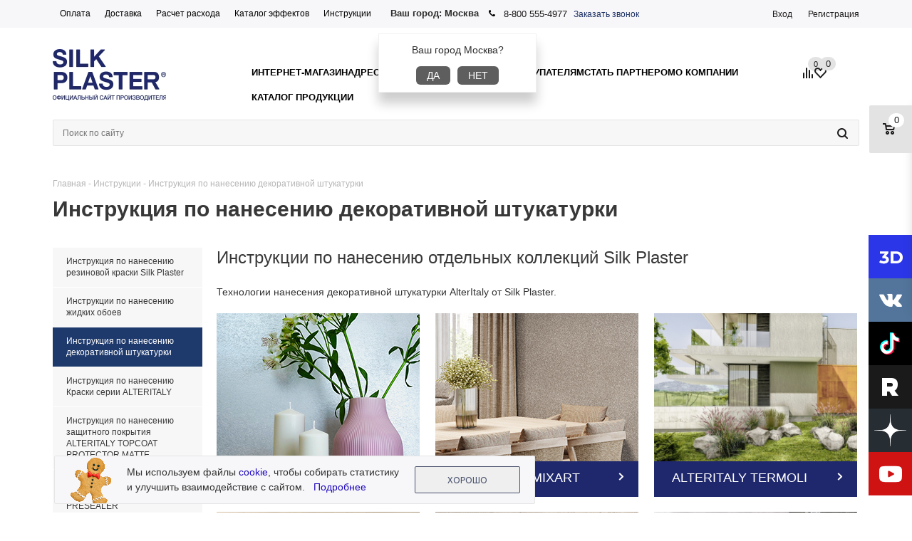

--- FILE ---
content_type: text/html; charset=UTF-8
request_url: https://www.plasters.ru/help/dekorativnaya-shtukaturka-nanesenie/
body_size: 30041
content:

	
		<!DOCTYPE html>
<html xml:lang='ru' lang='ru'
xmlns="http://www.w3.org/1999/xhtml" class="">
	<head><link href="https://www.plasters.ru/help/dekorativnaya-shtukaturka-nanesenie/" rel="canonical" />
						
		<meta name="cmsmagazine" content="6da7f02edb3224fb7c885f4fe8f99e90"/>
		<meta name="facebook-domain-verification" content="v2jw5myc3ol8ivyqxttqtje7rkdpd1" />
		<meta name="yandex-verification" content="066175aad428464e" />
		<title>Нанесение декоративной штукатурки своими руками - технология использования</title>

		<meta name="viewport" content="user-scalable=no, initial-scale=1.0, maximum-scale=1.0, width=device-width" />
		<meta name="HandheldFriendly" content="true" />
		<meta name="yes" content="yes" />
		<meta name="apple-mobile-web-app-status-bar-style" content="black" />
		<meta name="SKYPE_TOOLBAR" content="SKYPE_TOOLBAR_PARSER_COMPATIBLE" />
														<!--[if gte IE 9]>
			<style type="text/css">.basket_button, .button30, .icon {
			filter: none;
		}</style><![endif]-->
				        <link
        href='https://fonts.googleapis.com/css?family=Ubuntu:400,500,700,400italic&subset=latin,cyrillic'
        rel='stylesheet' type='text/css'>
		
				        						<!--	-->		<!--	-->		<meta http-equiv="Content-Type" content="text/html; charset=UTF-8" />
<meta name="keywords" content="техника, инструкция, жидкие обои, использование, нанесение, применение, своими руками, технология, наносить, декоративная, шелковая, штукатурка, разводить, стена, использовать, видео, картинки, иллюстрации, фото" />
<meta name="description" content="Технология нанесения декоративной штукатурки своими руками самостоятельно." />
<link href="/bitrix/js/main/core/css/core_uf.min.css?17201700535519" type="text/css"  rel="stylesheet" />
<link href="/bitrix/templates/plasters.v7/css/jquery.fancybox.min.css?172017007112795" type="text/css"  data-template-style="true"  rel="stylesheet" />
<link href="/bitrix/templates/plasters.v7/css/styles.css?1746428469122074" type="text/css"  data-template-style="true"  rel="stylesheet" />
<link href="/bitrix/templates/plasters.v7/css/animation/animation_ext.css?17201700714934" type="text/css"  data-template-style="true"  rel="stylesheet" />
<link href="/bitrix/templates/plasters.v7/ajax/ajax.css?1720170071326" type="text/css"  data-template-style="true"  rel="stylesheet" />
<link href="/bitrix/templates/plasters.v7/js/slick/slick.css?17201700711854" type="text/css"  data-template-style="true"  rel="stylesheet" />
<link href="/bitrix/templates/plasters.v7/header_block_v2.css?17432318727649" type="text/css"  data-template-style="true"  rel="stylesheet" />
<link href="/bitrix/templates/plasters.v7/components/intec.regionality/regions.select/.default/style.css?17201700716124" type="text/css"  data-template-style="true"  rel="stylesheet" />
<link href="/bitrix/templates/plasters.v7/components/bitrix/menu/top_general_multilevel_new_structure/style.css?17609512563212" type="text/css"  data-template-style="true"  rel="stylesheet" />
<link href="/bitrix/templates/plasters.v7/components/bitrix/subscribe.form/mshop/style.css?17655252691232" type="text/css"  data-template-style="true"  rel="stylesheet" />
<link href="/bitrix/templates/plasters.v7/styles.min.css?17273339885383" type="text/css"  data-template-style="true"  rel="stylesheet" />
<link href="/bitrix/templates/plasters.v7/template_styles.css?1751215201373278" type="text/css"  data-template-style="true"  rel="stylesheet" />
<link href="/bitrix/templates/plasters.v7/themes/custom_s1/theme.min.css?173641508830704" type="text/css"  data-template-style="true"  rel="stylesheet" />
<link href="/bitrix/templates/plasters.v7/css/media.css?1765347143110754" type="text/css"  data-template-style="true"  rel="stylesheet" />
<link href="/bitrix/templates/plasters.v7/css/custom.css?174488353854304" type="text/css"  data-template-style="true"  rel="stylesheet" />
<script>if(!window.BX)window.BX={};if(!window.BX.message)window.BX.message=function(mess){if(typeof mess==='object'){for(let i in mess) {BX.message[i]=mess[i];} return true;}};</script>
<script>(window.BX||top.BX).message({"pull_server_enabled":"N","pull_config_timestamp":0,"shared_worker_allowed":"Y","pull_guest_mode":"N","pull_guest_user_id":0,"pull_worker_mtime":1752748228});(window.BX||top.BX).message({"PULL_OLD_REVISION":"Для продолжения корректной работы с сайтом необходимо перезагрузить страницу."});</script>
<script>(window.BX||top.BX).message({"JS_CORE_LOADING":"Загрузка...","JS_CORE_NO_DATA":"- Нет данных -","JS_CORE_WINDOW_CLOSE":"Закрыть","JS_CORE_WINDOW_EXPAND":"Развернуть","JS_CORE_WINDOW_NARROW":"Свернуть в окно","JS_CORE_WINDOW_SAVE":"Сохранить","JS_CORE_WINDOW_CANCEL":"Отменить","JS_CORE_WINDOW_CONTINUE":"Продолжить","JS_CORE_H":"ч","JS_CORE_M":"м","JS_CORE_S":"с","JSADM_AI_HIDE_EXTRA":"Скрыть лишние","JSADM_AI_ALL_NOTIF":"Показать все","JSADM_AUTH_REQ":"Требуется авторизация!","JS_CORE_WINDOW_AUTH":"Войти","JS_CORE_IMAGE_FULL":"Полный размер"});</script>

<script src="/bitrix/js/main/core/core.min.js?1760102660229643"></script>

<script>BX.Runtime.registerExtension({"name":"main.core","namespace":"BX","loaded":true});</script>
<script>BX.setJSList(["\/bitrix\/js\/main\/core\/core_ajax.js","\/bitrix\/js\/main\/core\/core_promise.js","\/bitrix\/js\/main\/polyfill\/promise\/js\/promise.js","\/bitrix\/js\/main\/loadext\/loadext.js","\/bitrix\/js\/main\/loadext\/extension.js","\/bitrix\/js\/main\/polyfill\/promise\/js\/promise.js","\/bitrix\/js\/main\/polyfill\/find\/js\/find.js","\/bitrix\/js\/main\/polyfill\/includes\/js\/includes.js","\/bitrix\/js\/main\/polyfill\/matches\/js\/matches.js","\/bitrix\/js\/ui\/polyfill\/closest\/js\/closest.js","\/bitrix\/js\/main\/polyfill\/fill\/main.polyfill.fill.js","\/bitrix\/js\/main\/polyfill\/find\/js\/find.js","\/bitrix\/js\/main\/polyfill\/matches\/js\/matches.js","\/bitrix\/js\/main\/polyfill\/core\/dist\/polyfill.bundle.js","\/bitrix\/js\/main\/core\/core.js","\/bitrix\/js\/main\/polyfill\/intersectionobserver\/js\/intersectionobserver.js","\/bitrix\/js\/main\/lazyload\/dist\/lazyload.bundle.js","\/bitrix\/js\/main\/polyfill\/core\/dist\/polyfill.bundle.js","\/bitrix\/js\/main\/parambag\/dist\/parambag.bundle.js"]);
</script>
<script>(window.BX||top.BX).message({"UF_SITE_TPL":"plasters.v7","UF_SITE_TPL_SIGN":"567a7c7e73fdeb1193e4a21666a41cabc5aa212d5704119939321d7726561287"});</script>
<script>BX.Runtime.registerExtension({"name":"uf","namespace":"window","loaded":true});</script>
<script>BX.Runtime.registerExtension({"name":"jquery","namespace":"window","loaded":true});</script>
<script>BX.Runtime.registerExtension({"name":"ls","namespace":"window","loaded":true});</script>
<script type="extension/settings" data-extension="currency.currency-core">{"region":"ru"}</script>
<script>BX.Runtime.registerExtension({"name":"currency.currency-core","namespace":"BX.Currency","loaded":true});</script>
<script>BX.Runtime.registerExtension({"name":"currency","namespace":"window","loaded":true});</script>
<script>(window.BX||top.BX).message({"LANGUAGE_ID":"ru","FORMAT_DATE":"DD.MM.YYYY","FORMAT_DATETIME":"DD.MM.YYYY HH:MI:SS","COOKIE_PREFIX":"BITRIX_SM","SERVER_TZ_OFFSET":"10800","UTF_MODE":"Y","SITE_ID":"s1","SITE_DIR":"\/","USER_ID":"","SERVER_TIME":1765720996,"USER_TZ_OFFSET":0,"USER_TZ_AUTO":"Y","bitrix_sessid":"b033509f9e628d5077b62bfb21487ff9"});</script>


<script src="/bitrix/js/pull/protobuf/protobuf.min.js?172017005276433"></script>
<script src="/bitrix/js/pull/protobuf/model.min.js?172017005214190"></script>
<script src="/bitrix/js/main/core/core_promise.min.js?17201700532490"></script>
<script src="/bitrix/js/rest/client/rest.client.min.js?17205081739240"></script>
<script src="/bitrix/js/pull/client/pull.client.min.js?175274822949849"></script>
<script src="/bitrix/js/main/core/core_uf.min.js?173892091711652"></script>
<script src="/bitrix/js/main/jquery/jquery-1.12.4.min.js?172050905497163"></script>
<script src="/bitrix/js/main/core/core_ls.min.js?17389209172683"></script>
<script src="/bitrix/js/main/ajax.min.js?172017005222194"></script>
<script src="/bitrix/js/currency/currency-core/dist/currency-core.bundle.min.js?17389204084569"></script>
<script src="/bitrix/js/currency/core_currency.min.js?1738920408835"></script>
<script>
					(function () {
						"use strict";

						var counter = function ()
						{
							var cookie = (function (name) {
								var parts = ("; " + document.cookie).split("; " + name + "=");
								if (parts.length == 2) {
									try {return JSON.parse(decodeURIComponent(parts.pop().split(";").shift()));}
									catch (e) {}
								}
							})("BITRIX_CONVERSION_CONTEXT_s1");

							if (cookie && cookie.EXPIRE >= BX.message("SERVER_TIME"))
								return;

							var request = new XMLHttpRequest();
							request.open("POST", "/bitrix/tools/conversion/ajax_counter.php", true);
							request.setRequestHeader("Content-type", "application/x-www-form-urlencoded");
							request.send(
								"SITE_ID="+encodeURIComponent("s1")+
								"&sessid="+encodeURIComponent(BX.bitrix_sessid())+
								"&HTTP_REFERER="+encodeURIComponent(document.referrer)
							);
						};

						if (window.frameRequestStart === true)
							BX.addCustomEvent("onFrameDataReceived", counter);
						else
							BX.ready(counter);
					})();
				</script>
<script>BX.message({'PHONE':'Телефон','SOCIAL':'Социальные сети','DESCRIPTION':'Описание магазина','ITEMS':'Товары','LOGO':'Логотип','REGISTER_INCLUDE_AREA':'Текст о регистрации','AUTH_INCLUDE_AREA':'Текст об авторизации','FRONT_IMG':'Изображение компании','EMPTY_CART':'пуста','CATALOG_VIEW_MORE':'... Показать все','CATALOG_VIEW_LESS':'... Свернуть','JS_REQUIRED':'Заполните это поле!','JS_FORMAT':'Неверный формат!','JS_FILE_EXT':'Недопустимое расширение файла!','JS_PASSWORD_COPY':'Пароли не совпадают!','JS_PASSWORD_LENGTH':'Минимум 6 символов!','JS_ERROR':'Неверно заполнено поле!','JS_FILE_SIZE':'Максимальный размер 5мб!','JS_FILE_BUTTON_NAME':'Выберите файл','JS_FILE_DEFAULT':'Файл не найден','JS_DATE':'Некорректная дата!','JS_REQUIRED_LICENSES':'Согласитесь с условиями!','LICENSE_PROP':'Согласие с условиями','FANCY_CLOSE':'Закрыть','FANCY_NEXT':'Следующий','FANCY_PREV':'Предыдущий','TOP_AUTH_REGISTER':'Регистрация','CALLBACK':'Заказать звонок','UNTIL_AKC':'До конца акции','TITLE_QUANTITY_BLOCK':'Остаток','TITLE_QUANTITY':'штук','COUNTDOWN_SEC':'сек.','COUNTDOWN_MIN':'мин.','COUNTDOWN_HOUR':'час.','COUNTDOWN_DAY0':'дней','COUNTDOWN_DAY1':'день','COUNTDOWN_DAY2':'дня','COUNTDOWN_WEAK0':'Недель','COUNTDOWN_WEAK1':'Неделя','COUNTDOWN_WEAK2':'Недели','COUNTDOWN_MONTH0':'Месяцев','COUNTDOWN_MONTH1':'Месяц','COUNTDOWN_MONTH2':'Месяца','COUNTDOWN_YEAR0':'Лет','COUNTDOWN_YEAR1':'Год','COUNTDOWN_YEAR2':'Года','CATALOG_PARTIAL_BASKET_PROPERTIES_ERROR':'Заполнены не все свойства у добавляемого товара','CATALOG_EMPTY_BASKET_PROPERTIES_ERROR':'Выберите свойства товара, добавляемые в корзину в параметрах компонента','CATALOG_ELEMENT_NOT_FOUND':'Элемент не найден','ERROR_ADD2BASKET':'Ошибка добавления товара в корзину','CATALOG_SUCCESSFUL_ADD_TO_BASKET':'Успешное добавление товара в корзину','ERROR_BASKET_TITLE':'Ошибка корзины','ERROR_BASKET_PROP_TITLE':'Выберите свойства, добавляемые в корзину','ERROR_BASKET_BUTTON':'Выбрать','BASKET_TOP':'Корзина в шапке','ERROR_ADD_DELAY_ITEM':'Ошибка отложенной корзины','VIEWED_TITLE':'Ранее вы смотрели','VIEWED_BEFORE':'Ранее вы смотрели','BEST_TITLE':'Лучшие предложения','FROM':'от','TITLE_BLOCK_VIEWED_NAME':'Ранее вы смотрели','BASKET_CHANGE_TITLE':'Ваш заказ','BASKET_CHANGE_LINK':'Изменить','FULL_ORDER':'Оформление обычного заказа','BASKET_PRINT_BUTTON':'Распечатать заказ','BASKET_CLEAR_ALL_BUTTON':'Очистить','BASKET_QUICK_ORDER_BUTTON':'Быстрый заказ','BASKET_CONTINUE_BUTTON':'Продолжить покупки','BASKET_ORDER_BUTTON':'Оформить заказ','FRONT_STORES':'Заголовок со списком элементов','TOTAL_SUMM_ITEM':'Общая стоимость ','ITEM_ECONOMY':'Экономия ','JS_FORMAT_ORDER':'имеет неверный формат','RECAPTCHA_TEXT':'Подтвердите, что вы не робот','JS_RECAPTCHA_ERROR':'Пройдите проверку'})</script>
<link rel="shortcut icon" href="/favicon.ico?1720171082" type="image/x-icon" />
<link rel="apple-touch-icon" sizes="57x57" href="/upload/aspro.mshop/a87/a87fc749dae25d8e69af8f37a045e0c1.png" />
<link rel="apple-touch-icon" sizes="72x72" href="/upload/aspro.mshop/fbe/fbe136967841ddc459b33f89e30c591b.png" />
<meta property="og:title" content="Нанесение декоративной штукатурки своими руками - технология использования" />
<meta property="og:type" content="website" />
<meta property="og:image" content="https://www.plasters.ru/upload/logo_soc.png" />
<link rel="image_src" href="https://www.plasters.ru/upload/logo_soc.png"  />
<meta property="og:url" content="https://www.plasters.ru/help/dekorativnaya-shtukaturka-nanesenie/" />
<meta property="og:description" content="Технология нанесения декоративной штукатурки своими руками самостоятельно." />




<script src="/bitrix/templates/plasters.v7/js/jquery-1.8.3.min.js?172017005293637"></script>
<script src="/bitrix/templates/plasters.v7/js/jquery.actual.min.js?17201700711101"></script>
<script src="/bitrix/templates/plasters.v7/js/jqModal.min.js?17201700712785"></script>
<script src="/bitrix/templates/plasters.v7/js/jquery.fancybox.min.js?172017007168253"></script>
<script src="/bitrix/templates/plasters.v7/js/jquery.history.min.js?172017007121571"></script>
<script src="/bitrix/templates/plasters.v7/js/jquery.flexslider.min.js?172017007122345"></script>
<script src="/bitrix/templates/plasters.v7/js/jquery.validate.min.js?172017007122691"></script>
<script src="/bitrix/templates/plasters.v7/js/jquery.inputmask.bundle.min.js?172017007170933"></script>
<script src="/bitrix/templates/plasters.v7/js/jquery.easing.1.3.min.js?17201700713338"></script>
<script src="/bitrix/templates/plasters.v7/js/equalize.min.js?1720170071588"></script>
<script src="/bitrix/templates/plasters.v7/js/jquery.alphanumeric.min.js?1720170071942"></script>
<script src="/bitrix/templates/plasters.v7/js/jquery.cookie.min.js?17201700711220"></script>
<script src="/bitrix/templates/plasters.v7/js/jquery.plugin.min.js?17201700713178"></script>
<script src="/bitrix/templates/plasters.v7/js/jquery.countdown.min.js?172017007113975"></script>
<script src="/bitrix/templates/plasters.v7/js/jquery.countdown-ru.min.js?17201700711011"></script>
<script src="/bitrix/templates/plasters.v7/js/jquery.ikSelect.min.js?172017007117555"></script>
<script src="/bitrix/templates/plasters.v7/js/sly.min.js?172017007117577"></script>
<script src="/bitrix/templates/plasters.v7/js/equalize_ext.min.js?17201700711712"></script>
<script src="/bitrix/templates/plasters.v7/js/main.js?1765530673121075"></script>
<script src="/bitrix/templates/plasters.v7/js/yandexTurboApps.js?17201700715081"></script>
<script src="/bitrix/templates/plasters.v7/js/lazysizes.min.js?17201700717771"></script>
<script src="/bitrix/templates/plasters.v7/js/slick/slick.min.js?172017007153179"></script>
<script src="/bitrix/templates/plasters.v7/components/intec.regionality/regions.select/.default/script.js?17201700711559"></script>
<script src="/bitrix/components/bitrix/search.title/script.min.js?17527482776543"></script>
<script src="/bitrix/templates/plasters.v7/components/bitrix/menu/top_general_multilevel_new_structure/script.js?1757338085764"></script>
<script src="/bitrix/components/arturgolubev/search.title/script.min.js?17201699946313"></script>
<script src="/bitrix/templates/plasters.v7/components/bitrix/subscribe.form/mshop/script.js?1765525240644"></script>
<script src="/bitrix/templates/plasters.v7/js/custom.js?175637161713593"></script>

		<link rel="shortcut icon" sizes="120x120" href="/images/favicon120x120.png" type="image/png">
        <script type="text/javascript">(function(window,document,n,project_ids){window.GudokData=n;if(typeof project_ids !== "object"){project_ids = [project_ids]};window[n] = {};window[n]["projects"]=project_ids;config_load(project_ids.join(','));function config_load(cId){var a=document.getElementsByTagName("script")[0],s=document.createElement("script"),i=function(){a.parentNode.insertBefore(s,a)},cMrs='';s.async=true;if(document.location.search&&document.location.search.indexOf('?gudok_check=')===0)cMrs+=document.location.search.replace('?','&');s.src="//mod.gudok.tel/script.js?sid="+cId+cMrs;if(window.opera == "[object Opera]"){document.addEventListener("DOMContentLoaded", i, false)}else{i()}}})(window, document, "gd", "qofstwoeye");</script>
        <link rel="apple-touch-icon" sizes="180x180" href="/apple-touch-icon-180x180.png">
        <link rel="icon" type="image/png" sizes="192x192" href="/android-chrome-192x192.png">
        <link rel="icon" type="image/png" sizes="512x512" href="/android-chrome-512x512.png">
    </head>
	<!---->
		<body class='' id="main">
		<div class="overflow-menu"></div>
		<div id="panel"></div>
									<script type="text/javascript">
			var arMShopOptions = {};

			BX.message({'MIN_ORDER_PRICE_TEXT':'<b>Минимальная сумма заказа #PRICE#<\/b><br/>\nПожалуйста, добавьте еще товаров в корзину ','LICENSES_TEXT':'Я согласен на <a href=\"/include/licenses_detail.php\" target=\"_blank\">обработку персональных данных<\/a>'});
			</script>
			<!--'start_frame_cache_options-block'-->			<script>
				var arBasketAspro = {'BASKET':[],'DELAY':[],'SUBSCRIBE':[],'COMPARE':[]};
				$(document).ready(function() {
					setBasketAspro();
				});
			</script>
			<!--'end_frame_cache_options-block'-->
			<script type="text/javascript">
			var arMShopOptions = ({
				"SITE_ID" : "s1",
				"SITE_DIR" : "/",
				"FORM" : ({
					"ASK_FORM_ID" : "ASK",
					"SERVICES_FORM_ID" : "SERVICES",
					"FEEDBACK_FORM_ID" : "FEEDBACK",
					"CALLBACK_FORM_ID" : "CALLBACK",
					"RESUME_FORM_ID" : "RESUME",
					"TOORDER_FORM_ID" : "TOORDER",
					"CHEAPER_FORM_ID" : "CHEAPER",
				}),
				"PAGES" : ({
					"FRONT_PAGE" : "",
					"BASKET_PAGE" : "",
					"ORDER_PAGE" : "",
					"PERSONAL_PAGE" : "",
					"CATALOG_PAGE" : ""
				}),
				"PRICES" : ({
					"MIN_PRICE" : "300",
				}),
				"THEME" : ({
					"THEME_SWITCHER" : "n",
					"COLOR_THEME" : "custom",
					"CUSTOM_COLOR_THEME" : "223a76",
					"LOGO_IMAGE" : "/upload/aspro.mshop/8eb/logo_sp_current.jpg",
					"FAVICON_IMAGE" : "/favicon.ico?1720171082",
					"APPLE_TOUCH_ICON_57_IMAGE" : "/upload/aspro.mshop/a87/a87fc749dae25d8e69af8f37a045e0c1.png",
					"APPLE_TOUCH_ICON_72_IMAGE" : "/upload/aspro.mshop/fbe/fbe136967841ddc459b33f89e30c591b.png",
					"BANNER_WIDTH" : "auto",
					"BANNER_ANIMATIONTYPE" : "SLIDE_HORIZONTAL",
					"BANNER_SLIDESSHOWSPEED" : "5000",
					"BANNER_ANIMATIONSPEED" : "600",
					"HEAD" : ({
						"VALUE" : "type_1",
						"MENU" : "type_1",
						"MENU_COLOR" : "none",
						"HEAD_COLOR" : "white",
					}),
					"BASKET" : "fly",
					"STORES" : "light",
					"STORES_SOURCE" : "iblock",
					"TYPE_SKU" : "type_1",
					"TYPE_VIEW_FILTER" : "vertical",
					"SHOW_BASKET_ONADDTOCART" : "Y",
					"SHOW_ONECLICKBUY_ON_BASKET_PAGE" : "Y",
					"SHOW_BASKET_PRINT" : "N",
					"PHONE_MASK" : "+7 (999) 999-99-99",
					"VALIDATE_PHONE_MASK" : "",
					"SCROLLTOTOP_TYPE" : "ROUND_COLOR",
					"SCROLLTOTOP_POSITION" : "PADDING",
					"SHOW_LICENCE" : "Y",
					"LICENCE_CHECKED" : "Y",
					"SHOW_TOTAL_SUMM" : "Y",
					"CHANGE_TITLE_ITEM" : "N",
				}),
				"COUNTERS":({
					"USE_YA_COUNTER" : "Y",
					"YANDEX_COUNTER" : "1239",
					"YA_COUNTER_ID" : "14658295",
					"YANDEX_ECOMERCE" : "Y",
					"USE_FORMS_GOALS" : "COMMON",
					"USE_BASKET_GOALS" : "Y",
					"USE_1CLICK_GOALS" : "Y",
					"USE_FASTORDER_GOALS" : "Y",
					"USE_FULLORDER_GOALS" : "Y",
					"USE_DEBUG_GOALS" : "Y",
					"GOOGLE_COUNTER" : "0",
					"GOOGLE_ECOMERCE" : "N",
					"TYPE":{
						"ONE_CLICK":"Покупка в 1 клик",
						"QUICK_ORDER":"Быстрый заказ",
					},
					"GOOGLE_EVENTS":{
						"ADD2BASKET": "addToCart",
						"REMOVE_BASKET": "removeFromCart",
						"CHECKOUT_ORDER": "checkout",
						"PURCHASE": "gtm.dom",
					}
					/*
					"GOALS" : {
						"TO_BASKET": "TO_BASKET",
						"ORDER_START": "ORDER_START",
						"ORDER_SUCCESS": "ORDER_SUCCESS",
						"QUICK_ORDER_SUCCESS": "QUICK_ORDER_SUCCESS",
						"ONE_CLICK_BUY_SUCCESS": "ONE_CLICK_BUY_SUCCESS",
					}
					*/
				}),
				"JS_ITEM_CLICK":({
					"precision" : 6,
					"precisionFactor" : Math.pow(10,6)
				})
			});

			$(document).ready(function(){
				$.extend( $.validator.messages, {
					required: BX.message('JS_REQUIRED'),
					email: BX.message('JS_FORMAT'),
					equalTo: BX.message('JS_PASSWORD_COPY'),
					minlength: BX.message('JS_PASSWORD_LENGTH'),
					remote: BX.message('JS_ERROR')
				});

				$.validator.addMethod(
					'regexp', function( value, element, regexp ){
						var re = new RegExp( regexp );
						return this.optional( element ) || re.test( value );
					},
					BX.message('JS_FORMAT')
				);

				$.validator.addMethod(
					'filesize', function( value, element, param ){
						return this.optional( element ) || ( element.files[0].size <= param )
					},
					BX.message('JS_FILE_SIZE')
				);

				$.validator.addMethod(
					'date', function( value, element, param ) {
						var status = false;
						if(!value || value.length <= 0){
							status = false;
						}
						else{
							// html5 date allways yyyy-mm-dd
							var re = new RegExp('^([0-9]{4})(.)([0-9]{2})(.)([0-9]{2})$');
							var matches = re.exec(value);
							if(matches){
								var composedDate = new Date(matches[1], (matches[3] - 1), matches[5]);
								status = ((composedDate.getMonth() == (matches[3] - 1)) && (composedDate.getDate() == matches[5]) && (composedDate.getFullYear() == matches[1]));
							}
							else{
								// firefox
								var re = new RegExp('^([0-9]{2})(.)([0-9]{2})(.)([0-9]{4})$');
								var matches = re.exec(value);
								if(matches){
									var composedDate = new Date(matches[5], (matches[3] - 1), matches[1]);
									status = ((composedDate.getMonth() == (matches[3] - 1)) && (composedDate.getDate() == matches[1]) && (composedDate.getFullYear() == matches[5]));
								}
							}
						}
						return status;
					}, BX.message('JS_DATE')
				);

				$.validator.addMethod(
					'extension', function(value, element, param){
						param = typeof param === 'string' ? param.replace(/,/g, '|') : 'png|jpe?g|gif';
						return this.optional(element) || value.match(new RegExp('.(' + param + ')$', 'i'));
					}, BX.message('JS_FILE_EXT')
				);

				$.validator.addMethod(
					'captcha', function( value, element, params ){
						return $.validator.methods.remote.call(this, value, element,{
							url: arMShopOptions['SITE_DIR'] + 'ajax/check-captcha.php',
							type: 'post',
							data:{
								captcha_word: value,
								captcha_sid: function(){
									return $(element).closest('form').find('input[name="captcha_sid"]').val();
								}
							}
						});
					},
					BX.message('JS_ERROR')
				);

				$.validator.addMethod(
					'recaptcha', function(value, element, param){
						console.log(23222)
						var id = $(element).closest('form').find('.g-recaptcha').attr('data-widgetid');
						if(typeof id !== 'undefined'){
							return grecaptcha.getResponse(id) != '';
						}
						else{
							return true;
						}
					}, BX.message('JS_RECAPTCHA_ERROR')
				);

				$.validator.addClassRules({
					'phone':{
						regexp: arMShopOptions['THEME']['VALIDATE_PHONE_MASK']
					},
					'confirm_password':{
						equalTo: 'input[name="REGISTER\[PASSWORD\]"]',
						minlength: 6
					},
					'password':{
						minlength: 6
					},
					'inputfile':{
						extension: arMShopOptions['THEME']['VALIDATE_FILE_EXT'],
						filesize: 250000000
					},
					'captcha':{
						captcha: ''
					},
					'recaptcha':{
						recaptcha: ''
					}
				});

				if(arMShopOptions['THEME']['PHONE_MASK']){
					$('input.phone').inputmask('mask', {'mask': arMShopOptions['THEME']['PHONE_MASK']});
				}

				jqmEd('feedback', arMShopOptions['FORM']['FEEDBACK_FORM_ID']);
				jqmEd('ask', arMShopOptions['FORM']['ASK_FORM_ID'], '.ask_btn');
				jqmEd('services', arMShopOptions['FORM']['SERVICES_FORM_ID'], '.services_btn','','.services_btn');
				if($('.resume_send').length){
					$('.resume_send').live('click', function(e){
						$("body").append("<span class='resume_send_wr' style='display:none;'></span>");
						jqmEd('resume', arMShopOptions['FORM']['RESUME_FORM_ID'], '.resume_send_wr','', this);
						$("body .resume_send_wr").click();
						$("body .resume_send_wr").remove();
					})
				}
				jqmEd('callback', arMShopOptions['FORM']['CALLBACK_FORM_ID'], '.callback_btn');
			});
			</script>

																				<script type="text/javascript">
					function jsPriceFormat(_number){
						BX.Currency.setCurrencyFormat('RUB', {'CURRENCY':'RUB','LID':'ru','FORMAT_STRING':'# руб.','FULL_NAME':'Рубль','DEC_POINT':'.','THOUSANDS_SEP':' ','DECIMALS':'2','THOUSANDS_VARIANT':'S','HIDE_ZERO':'Y','CREATED_BY':'','DATE_CREATE':'2015-11-25 11:44:06','MODIFIED_BY':'1','TIMESTAMP_X':'2015-11-25 11:54:31','TEMPLATE':{'SINGLE':'# руб.','PARTS':['#',' руб.'],'VALUE_INDEX':'0'}});
						return BX.Currency.currencyFormat(_number, 'RUB', true);
					}
					</script>
									
								<div class="
		wrapper
				h_color_white		m_color_none				basket_fly		head_type_1		banner_auto	">

		<div class="header_wrap">
	<div class="top-h-row">
		<div class="wrapper_inner">
			<div class="content_menu">
					<ul class="menu">

					<li  >
				<a href="/customer/oplata/"><span>Оплата</span></a>
			</li>
					<li  >
				<a href="/customer/delivery/"><span>Доставка</span></a>
			</li>
					<li  >
				<a href="/prices/"><span>Расчет расхода</span></a>
			</li>
					<li  >
				<a href="/3d/"><span>Каталог эффектов</span></a>
			</li>
					<li  >
				<a href="/help/instructions/"><span>Инструкции</span></a>
			</li>
			</ul>
	<script>
		$(".content_menu .menu > li:not(.current) > a").click(function()
		{
			$(this).parents("li").siblings().removeClass("current");
			$(this).parents("li").addClass("current");
		});
	</script>
			</div>
			
<style>
.top-h-row {
    overflow: initial;
}
.top-h-row .content_menu {
	height: 39px;
	width: auto;
	float: left;
	overflow: hidden;
}
.top-h-row ul.menu {
    width: 100%;
}
.top-h-row .phones {
    margin-left: 0px;
}
.ns-intec-regionality.c-regions-select.c-regions-select-default {
	float: left;
	padding: 6px 10px;
	line-height: 25px;
}
.ns-intec-regionality.c-regions-select.c-regions-select-default .regions-select-region {
	font-size: 13px;
	font-weight: bold;
	margin-left: 10px;
}
.ns-intec-regionality.c-regions-select.c-regions-select-default .regions-select-question {
	z-index: 999;
	box-shadow: 0px 15px 15px rgba(0,0,0,.2);
	-webkit-box-shadow: 0 15px 15px rgba(0,0,0,.2);
}
.ns-intec-regionality.c-regions-select.c-regions-select-default .regions-select-question-button {
    border-radius: 6px;
    background-color: #5e5e5e;
}
@media only screen and (max-width: 1120px){
	.top-h-row ul.menu {
		width: 100% !important;
	}
	.top-h-row .h-user-block {
		display: none;
	}
	.top-h-row .content_menu {
		width: 52%;
	}
}
@media only screen and (max-width: 950px){
	.top-h-row .content_menu {
		width: 48%;
	}
}
@media only screen and (max-width: 870px){
	.top-h-row .content_menu {
		width: 44%;
	}
}
@media only screen and (max-width: 800px){
	.top-h-row .content_menu {
		width: 35%;
	}
}
@media only screen and (max-width: 768px){
	.top-h-row .content_menu {
		display: none;
	}

	.top-h-row .h-user-block {
		display: block;
	}
}
</style>
<!--'start_frame_cache_955d9O'-->    <div id="i-0-intec-regionality-regions-select-default-b7WAH1g6DqWX" class="ns-intec-regionality c-regions-select c-regions-select-default">
        <div class="regions-select-region" data-role="select">
                            <span class="caption">Ваш город: </span>Москва                    </div>
        <div class="regions-select-dialog" data-role="dialog">
            <div class="regions-select-dialog-overlay"></div>
            <div class="regions-select-dialog-window">
                <div class="regions-select-dialog-window-header">
                    <div class="regions-select-dialog-window-title">
                        Выбрать регион                    </div>
                    <div class="regions-select-dialog-window-close" data-role="dialog.close">
                                            </div>
                </div>
                <div class="regions-select-dialog-window-content">
                    <div class="regions-select-dialog-search">
                        <div class="regions-select-dialog-search-title">
                            Поиск                        </div>
                        <input type="text"
                               placeholder="Введите часть названия города ..."
                               class="regions-select-dialog-search-input" data-role="dialog.search"/>
                    </div>
                    <div class="regions-select-dialog-regions">
                        <noindex>
                                                                                                                                                                                                    <div class="country-title">Россия</div>
                                                        <div class="regions-select-dialog-region" data-id="118"
                                 data-role="dialog.region">
                                <strong>Санкт-Петербург</strong>                            </div>
                                                                                                                                                                                                                                                                                                                                                                                                                                                                                                                                                                                                                                                                                                                                                                                                                                            <div class="regions-select-dialog-region" data-id="126"
                                 data-role="dialog.region">
                                Александров                            </div>
                                                                                                                                                                                                                                                                                                                                                                                                                                                                                                                                                                                                                                                                                                                                                                                                                                            <div class="regions-select-dialog-region" data-id="240"
                                 data-role="dialog.region">
                                Аргун                            </div>
                                                                                                                                                                                                                                                                                                                                                                                                                                                                                                                                                                                                                                                                                                                                                                                                                                            <div class="regions-select-dialog-region" data-id="13"
                                 data-role="dialog.region">
                                Армавир                            </div>
                                                                                                                                                                                                                                                                                                                                                                                                                                                                                                                                                                                                                                                                                                                                                                                                                                            <div class="regions-select-dialog-region" data-id="15"
                                 data-role="dialog.region">
                                Астрахань                            </div>
                                                                                                                                                                                                                                                                                                                                                                                                                                                                                                                                                                                                                                                                                                                                                                                                                                            <div class="regions-select-dialog-region" data-id="128"
                                 data-role="dialog.region">
                                Ачинск                            </div>
                                                                                                                                                                                                                                                                                                                                                                                                                                                                                                                                                                                                                                                                                                                                                                                                                                            <div class="regions-select-dialog-region" data-id="130"
                                 data-role="dialog.region">
                                Балашиха                            </div>
                                                                                                                                                                                                                                                                                                                                                                                                                                                                                                                                                                                                                                                                                                                                                                                                                                            <div class="regions-select-dialog-region" data-id="131"
                                 data-role="dialog.region">
                                Балезино                            </div>
                                                                                                                                                                                                                                                                                                                                                                                                                                                                                                                                                                                                                                                                                                                                                                                                                                            <div class="regions-select-dialog-region" data-id="112"
                                 data-role="dialog.region">
                                Барнаул                            </div>
                                                                                                                                                                                                                                                                                                                                                                                                                                                                                                                                                                                                                                                                                                                                                                                                                                            <div class="regions-select-dialog-region" data-id="111"
                                 data-role="dialog.region">
                                Белгород                            </div>
                                                                                                                                                                                                                                                                                                                                                                                                                                                                                                                                                                                                                                                                                                                                                                                                                                            <div class="regions-select-dialog-region" data-id="109"
                                 data-role="dialog.region">
                                Белебей                            </div>
                                                                                                                                                                                                                                                                                                                                                                                                                                                                                                                                                                                                                                                                                                                                                                                                                                            <div class="regions-select-dialog-region" data-id="134"
                                 data-role="dialog.region">
                                Белореченск                            </div>
                                                                                                                                                                                                                                                                                                                                                                                                                                                                                                                                                                                                                                                                                                                                                                                                                                            <div class="regions-select-dialog-region" data-id="107"
                                 data-role="dialog.region">
                                Бийск                            </div>
                                                                                                                                                                                                                                                                                                                                                                                                                                                                                                                                                                                                                                                                                                                                                                                                                                            <div class="regions-select-dialog-region" data-id="135"
                                 data-role="dialog.region">
                                Благовещенск                            </div>
                                                                                                                                                                                                                                                                                                                                                                                                                                                                                                                                                                                                                                                                                                                                                                                                                                            <div class="regions-select-dialog-region" data-id="137"
                                 data-role="dialog.region">
                                Борисово                            </div>
                                                                                                                                                                                                                                                                                                                                                                                                                                                                                                                                                                                                                                                                                                                                                                                                                                            <div class="regions-select-dialog-region" data-id="138"
                                 data-role="dialog.region">
                                Боровичи                            </div>
                                                                                                                                                                                                                                                                                                                                                                                                                                                                                                                                                                                                                                                                                                                                                                                                                                            <div class="regions-select-dialog-region" data-id="18"
                                 data-role="dialog.region">
                                Брянск                            </div>
                                                                                                                                                                                                                                                                                                                                                                                                                                                                                                                                                                                                                                                                                                                                                                                                                                            <div class="regions-select-dialog-region" data-id="20"
                                 data-role="dialog.region">
                                Великий Новгород                            </div>
                                                                                                                                                                                                                                                                                                                                                                                                                                                                                                                                                                                                                                                                                                                                                                                                                                            <div class="regions-select-dialog-region" data-id="142"
                                 data-role="dialog.region">
                                Вельск                            </div>
                                                                                                                                                                                                                                                                                                                                                                                                                                                                                                                                                                                                                                                                                                                                                                                                                                            <div class="regions-select-dialog-region" data-id="103"
                                 data-role="dialog.region">
                                Владикавказ                            </div>
                                                                                                                                                                                                                                                                                                                                                                                                                                                                                                                                                                                                                                                                                                                                                                                                                                            <div class="regions-select-dialog-region" data-id="23"
                                 data-role="dialog.region">
                                Владимир                            </div>
                                                                                                                                                                                                                                                                                                                                                                                                                                                                                                                                                                                                                                                                                                                                                                                                                                            <div class="regions-select-dialog-region" data-id="101"
                                 data-role="dialog.region">
                                Волгоград                            </div>
                                                                                                                                                                                                                                                                                                                                                                                                                                                                                                                                                                                                                                                                                                                                                                                                                                            <div class="regions-select-dialog-region" data-id="144"
                                 data-role="dialog.region">
                                Волгодонск                            </div>
                                                                                                                                                                                                                                                                                                                                                                                                                                                                                                                                                                                                                                                                                                                                                                                                                                            <div class="regions-select-dialog-region" data-id="24"
                                 data-role="dialog.region">
                                Вологда                            </div>
                                                                                                                                                                                                                                                                                                                                                                                                                                                                                                                                                                                                                                                                                                                                                                                                                                            <div class="regions-select-dialog-region" data-id="99"
                                 data-role="dialog.region">
                                Воронеж                            </div>
                                                                                                                                                                                                                                                                                                                                                                                                                                                                                                                                                                                                                                                                                                                                                                                                                                            <div class="regions-select-dialog-region" data-id="98"
                                 data-role="dialog.region">
                                Геленджик                            </div>
                                                                                                                                                                                                                                                                                                                                                                                                                                                                                                                                                                                                                                                                                                                                                                                                                                            <div class="regions-select-dialog-region" data-id="147"
                                 data-role="dialog.region">
                                Глазов                            </div>
                                                                                                                                                                                                                                                                                                                                                                                                                                                                                                                                                                                                                                                                                                                                                                                                                                            <div class="regions-select-dialog-region" data-id="97"
                                 data-role="dialog.region">
                                Грозный                            </div>
                                                                                                                                                                                                                                                                                                                                                                                                                                                                                                                                                                                                                                                                                                                                                                                                                                            <div class="regions-select-dialog-region" data-id="239"
                                 data-role="dialog.region">
                                Гудермес                            </div>
                                                                                                                                                                                                                                                                                                                                                                                                                                                                                                                                                                                                                                                                                                                                                                                                                                            <div class="regions-select-dialog-region" data-id="149"
                                 data-role="dialog.region">
                                Гуково                            </div>
                                                                                                                                                                                                                                                                                                                                                                                                                                                                                                                                                                                                                                                                                                                                                                                                                                            <div class="regions-select-dialog-region" data-id="150"
                                 data-role="dialog.region">
                                Дербент                            </div>
                                                                                                                                                                                                                                                                                                                                                                                                                                                                                                                                                                                                                                                                                                                                                                                                                                            <div class="regions-select-dialog-region" data-id="154"
                                 data-role="dialog.region">
                                Егорьевск                            </div>
                                                                                                                                                                                                                                                                                                                                                                                                                                                                                                                                                                                                                                                                                                                                                                                                                                            <div class="regions-select-dialog-region" data-id="2"
                                 data-role="dialog.region">
                                Екатеринбург                            </div>
                                                                                                                                                                                                                                                                                                                                                                                                                                                                                                                                                                                                                                                                                                                                                                                                                                            <div class="regions-select-dialog-region" data-id="246"
                                 data-role="dialog.region">
                                Урюпинск                            </div>
                                                                                                                                                                                                                                                                                                                                                                                                                                                                                                                                                                                                                                                                                                                                                                                                                                            <div class="regions-select-dialog-region" data-id="156"
                                 data-role="dialog.region">
                                Железногорск                            </div>
                                                                                                                                                                                                                                                                                                                                                                                                                                                                                                                                                                                                                                                                                                                                                                                                                                            <div class="regions-select-dialog-region" data-id="159"
                                 data-role="dialog.region">
                                Залари                            </div>
                                                                                                                                                                                                                                                                                                                                                                                                                                                                                                                                                                                                                                                                                                                                                                                                                                            <div class="regions-select-dialog-region" data-id="161"
                                 data-role="dialog.region">
                                Златоуст                            </div>
                                                                                                                                                                                                                                                                                                                                                                                                                                                                                                                                                                                                                                                                                                                                                                                                                                            <div class="regions-select-dialog-region" data-id="28"
                                 data-role="dialog.region">
                                Иваново                            </div>
                                                                                                                                                                                                                                                                                                                                                                                                                                                                                                                                                                                                                                                                                                                                                                                                                                            <div class="regions-select-dialog-region" data-id="250"
                                 data-role="dialog.region">
                                Избербаш                            </div>
                                                                                                                                                                                                                                                                                                                                                                                                                                                                                                                                                                                                                                                                                                                                                                                                                                            <div class="regions-select-dialog-region" data-id="96"
                                 data-role="dialog.region">
                                Ижевск                            </div>
                                                                                                                                                                                                                                                                                                                                                                                                                                                                                                                                                                                                                                                                                                                                                                                                                                            <div class="regions-select-dialog-region" data-id="162"
                                 data-role="dialog.region">
                                Ильский                            </div>
                                                                                                                                                                                                                                                                                                                                                                                                                                                                                                                                                                                                                                                                                                                                                                                                                                            <div class="regions-select-dialog-region" data-id="94"
                                 data-role="dialog.region">
                                Иркутск                            </div>
                                                                                                                                                                                                                                                                                                                                                                                                                                                                                                                                                                                                                                                                                                                                                                                                                                            <div class="regions-select-dialog-region" data-id="31"
                                 data-role="dialog.region">
                                Йошкар-Ола                            </div>
                                                                                                                                                                                                                                                                                                                                                                                                                                                                                                                                                                                                                                                                                                                                                                                                                                            <div class="regions-select-dialog-region" data-id="116"
                                 data-role="dialog.region">
                                Казань                            </div>
                                                                                                                                                                                                                                                                                                                                                                                                                                                                                                                                                                                                                                                                                                                                                                                                                                            <div class="regions-select-dialog-region" data-id="92"
                                 data-role="dialog.region">
                                Калининград                            </div>
                                                                                                                                                                                                                                                                                                                                                                                                                                                                                                                                                                                                                                                                                                                                                                                                                                            <div class="regions-select-dialog-region" data-id="164"
                                 data-role="dialog.region">
                                Калиново                            </div>
                                                                                                                                                                                                                                                                                                                                                                                                                                                                                                                                                                                                                                                                                                                                                                                                                                            <div class="regions-select-dialog-region" data-id="90"
                                 data-role="dialog.region">
                                Калуга                            </div>
                                                                                                                                                                                                                                                                                                                                                                                                                                                                                                                                                                                                                                                                                                                                                                                                                                            <div class="regions-select-dialog-region" data-id="166"
                                 data-role="dialog.region">
                                Камышин                            </div>
                                                                                                                                                                                                                                                                                                                                                                                                                                                                                                                                                                                                                                                                                                                                                                                                                                            <div class="regions-select-dialog-region" data-id="249"
                                 data-role="dialog.region">
                                Каневская станица                            </div>
                                                                                                                                                                                                                                                                                                                                                                                                                                                                                                                                                                                                                                                                                                                                                                                                                                            <div class="regions-select-dialog-region" data-id="169"
                                 data-role="dialog.region">
                                Кашин                            </div>
                                                                                                                                                                                                                                                                                                                                                                                                                                                                                                                                                                                                                                                                                                                                                                                                                                            <div class="regions-select-dialog-region" data-id="252"
                                 data-role="dialog.region">
                                Каспийск                            </div>
                                                                                                                                                                                                                                                                                                                                                                                                                                                                                                                                                                                                                                                                                                                                                                                                                                            <div class="regions-select-dialog-region" data-id="88"
                                 data-role="dialog.region">
                                Кемерово                            </div>
                                                                                                                                                                                                                                                                                                                                                                                                                                                                                                                                                                                                                                                                                                                                                                                                                                            <div class="regions-select-dialog-region" data-id="170"
                                 data-role="dialog.region">
                                Кизляр                            </div>
                                                                                                                                                                                                                                                                                                                                                                                                                                                                                                                                                                                                                                                                                                                                                                                                                                            <div class="regions-select-dialog-region" data-id="251"
                                 data-role="dialog.region">
                                Кизилюрт                            </div>
                                                                                                                                                                                                                                                                                                                                                                                                                                                                                                                                                                                                                                                                                                                                                                                                                                            <div class="regions-select-dialog-region" data-id="171"
                                 data-role="dialog.region">
                                Кинешма                            </div>
                                                                                                                                                                                                                                                                                                                                                                                                                                                                                                                                                                                                                                                                                                                                                                                                                                            <div class="regions-select-dialog-region" data-id="37"
                                 data-role="dialog.region">
                                Киров                            </div>
                                                                                                                                                                                                                                                                                                                                                                                                                                                                                                                                                                                                                                                                                                                                                                                                                                            <div class="regions-select-dialog-region" data-id="172"
                                 data-role="dialog.region">
                                Киселевск                            </div>
                                                                                                                                                                                                                                                                                                                                                                                                                                                                                                                                                                                                                                                                                                                                                                                                                                            <div class="regions-select-dialog-region" data-id="173"
                                 data-role="dialog.region">
                                Клинцы                            </div>
                                                                                                                                                                                                                                                                                                                                                                                                                                                                                                                                                                                                                                                                                                                                                                                                                                            <div class="regions-select-dialog-region" data-id="82"
                                 data-role="dialog.region">
                                Краснодар                            </div>
                                                                                                                                                                                                                                                                                                                                                                                                                                                                                                                                                                                                                                                                                                                                                                                                                                            <div class="regions-select-dialog-region" data-id="247"
                                 data-role="dialog.region">
                                Холмская                            </div>
                                                                                                                                                                                                                                                                                                                                                                                                                                                                                                                                                                                                                                                                                                                                                                                                                                            <div class="regions-select-dialog-region" data-id="175"
                                 data-role="dialog.region">
                                Краснокаменск                            </div>
                                                                                                                                                                                                                                                                                                                                                                                                                                                                                                                                                                                                                                                                                                                                                                                                                                            <div class="regions-select-dialog-region" data-id="40"
                                 data-role="dialog.region">
                                Красноярск                            </div>
                                                                                                                                                                                                                                                                                                                                                                                                                                                                                                                                                                                                                                                                                                                                                                                                                                            <div class="regions-select-dialog-region" data-id="176"
                                 data-role="dialog.region">
                                Куровское                            </div>
                                                                                                                                                                                                                                                                                                                                                                                                                                                                                                                                                                                                                                                                                                                                                                                                                                            <div class="regions-select-dialog-region" data-id="41"
                                 data-role="dialog.region">
                                Курск                            </div>
                                                                                                                                                                                                                                                                                                                                                                                                                                                                                                                                                                                                                                                                                                                                                                                                                                            <div class="regions-select-dialog-region" data-id="78"
                                 data-role="dialog.region">
                                Липецк                            </div>
                                                                                                                                                                                                                                                                                                                                                                                                                                                                                                                                                                                                                                                                                                                                                                                                                                            <div class="regions-select-dialog-region" data-id="181"
                                 data-role="dialog.region">
                                Магас                            </div>
                                                                                                                                                                                                                                                                                                                                                                                                                                                                                                                                                                                                                                                                                                                                                                                                                                            <div class="regions-select-dialog-region" data-id="74"
                                 data-role="dialog.region">
                                Махачкала                            </div>
                                                                                                                                                                                                                                                                                                                                                                                                                                                                                                                                                                                                                                                                                                                                                                                                                                            <div class="regions-select-dialog-region" data-id="186"
                                 data-role="dialog.region">
                                Медведево                            </div>
                                                                                                                                                                                                                                                                                                                                                                                                                                                                                                                                                                                                                                                                                                                                                                                                                                            <div class="regions-select-dialog-region" data-id="189"
                                 data-role="dialog.region">
                                Москаленки                            </div>
                                                                                                                                                                                                                                                                                                                                                                                                                                                                                                                                                                                                                                                                                                                                                                                                                                            <div class="regions-select-dialog-region" data-id="254"
                                 data-role="dialog.region">
                                Моздок                            </div>
                                                                                                                                                                                                                                                                                                                                                                                                                                                                                                                                                                                                                                                                                                                                                                                                                                            <div class="regions-select-dialog-region" data-id="73"
                                 data-role="dialog.region">
                                Мурманск                            </div>
                                                                                                                                                                                                                                                                                                                                                                                                                                                                                                                                                                                                                                                                                                                                                                                                                                            <div class="regions-select-dialog-region" data-id="190"
                                 data-role="dialog.region">
                                Набережные Челны                            </div>
                                                                                                                                                                                                                                                                                                                                                                                                                                                                                                                                                                                                                                                                                                                                                                                                                                            <div class="regions-select-dialog-region" data-id="119"
                                 data-role="dialog.region">
                                Надым                            </div>
                                                                                                                                                                                                                                                                                                                                                                                                                                                                                                                                                                                                                                                                                                                                                                                                                                            <div class="regions-select-dialog-region" data-id="255"
                                 data-role="dialog.region">
                                Нальчик                            </div>
                                                                                                                                                                                                                                                                                                                                                                                                                                                                                                                                                                                                                                                                                                                                                                                                                                            <div class="regions-select-dialog-region" data-id="191"
                                 data-role="dialog.region">
                                Нерчинск                            </div>
                                                                                                                                                                                                                                                                                                                                                                                                                                                                                                                                                                                                                                                                                                                                                                                                                                            <div class="regions-select-dialog-region" data-id="192"
                                 data-role="dialog.region">
                                Нефтекамск                            </div>
                                                                                                                                                                                                                                                                                                                                                                                                                                                                                                                                                                                                                                                                                                                                                                                                                                            <div class="regions-select-dialog-region" data-id="122"
                                 data-role="dialog.region">
                                Нижневартовск                            </div>
                                                                                                                                                                                                                                                                                                                                                                                                                                                                                                                                                                                                                                                                                                                                                                                                                                            <div class="regions-select-dialog-region" data-id="72"
                                 data-role="dialog.region">
                                Нижний Новгород                            </div>
                                                                                                                                                                                                                                                                                                                                                                                                                                                                                                                                                                                                                                                                                                                                                                                                                                            <div class="regions-select-dialog-region" data-id="71"
                                 data-role="dialog.region">
                                Новокузнецк                            </div>
                                                                                                                                                                                                                                                                                                                                                                                                                                                                                                                                                                                                                                                                                                                                                                                                                                            <div class="regions-select-dialog-region" data-id="197"
                                 data-role="dialog.region">
                                Новомосковск                            </div>
                                                                                                                                                                                                                                                                                                                                                                                                                                                                                                                                                                                                                                                                                                                                                                                                                                            <div class="regions-select-dialog-region" data-id="43"
                                 data-role="dialog.region">
                                Новороссийск                            </div>
                                                                                                                                                                                                                                                                                                                                                                                                                                                                                                                                                                                                                                                                                                                                                                                                                                            <div class="regions-select-dialog-region" data-id="70"
                                 data-role="dialog.region">
                                Новосибирск                            </div>
                                                                                                                                                                                                                                                                                                                                                                                                                                                                                                                                                                                                                                                                                                                                                                                                                                            <div class="regions-select-dialog-region" data-id="198"
                                 data-role="dialog.region">
                                Новотроицк                            </div>
                                                                                                                                                                                                                                                                                                                                                                                                                                                                                                                                                                                                                                                                                                                                                                                                                                            <div class="regions-select-dialog-region" data-id="45"
                                 data-role="dialog.region">
                                Норильск                            </div>
                                                                                                                                                                                                                                                                                                                                                                                                                                                                                                                                                                                                                                                                                                                                                                                                                                            <div class="regions-select-dialog-region" data-id="68"
                                 data-role="dialog.region">
                                Обнинск                            </div>
                                                                                                                                                                                                                                                                                                                                                                                                                                                                                                                                                                                                                                                                                                                                                                                                                                            <div class="regions-select-dialog-region" data-id="200"
                                 data-role="dialog.region">
                                Октябрьский                            </div>
                                                                                                                                                                                                                                                                                                                                                                                                                                                                                                                                                                                                                                                                                                                                                                                                                                            <div class="regions-select-dialog-region" data-id="64"
                                 data-role="dialog.region">
                                Омск                            </div>
                                                                                                                                                                                                                                                                                                                                                                                                                                                                                                                                                                                                                                                                                                                                                                                                                                            <div class="regions-select-dialog-region" data-id="63"
                                 data-role="dialog.region">
                                Оренбург                            </div>
                                                                                                                                                                                                                                                                                                                                                                                                                                                                                                                                                                                                                                                                                                                                                                                                                                            <div class="regions-select-dialog-region" data-id="62"
                                 data-role="dialog.region">
                                Пенза                            </div>
                                                                                                                                                                                                                                                                                                                                                                                                                                                                                                                                                                                                                                                                                                                                                                                                                                            <div class="regions-select-dialog-region" data-id="61"
                                 data-role="dialog.region">
                                Пермь                            </div>
                                                                                                                                                                                                                                                                                                                                                                                                                                                                                                                                                                                                                                                                                                                                                                                                                                            <div class="regions-select-dialog-region" data-id="53"
                                 data-role="dialog.region">
                                Псков                            </div>
                                                                                                                                                                                                                                                                                                                                                                                                                                                                                                                                                                                                                                                                                                                                                                                                                                            <div class="regions-select-dialog-region" data-id="56"
                                 data-role="dialog.region">
                                Пятигорск                            </div>
                                                                                                                                                                                                                                                                                                                                                                                                                                                                                                                                                                                                                                                                                                                                                                                                                                            <div class="regions-select-dialog-region" data-id="55"
                                 data-role="dialog.region">
                                Республика Ингушетия                            </div>
                                                                                                                                                                                                                                                                                                                                                                                                                                                                                                                                                                                                                                                                                                                                                                                                                                            <div class="regions-select-dialog-region" data-id="51"
                                 data-role="dialog.region">
                                Ростов-на-Дону                            </div>
                                                                                                                                                                                                                                                                                                                                                                                                                                                                                                                                                                                                                                                                                                                                                                                                                                            <div class="regions-select-dialog-region" data-id="205"
                                 data-role="dialog.region">
                                Рыбинск                            </div>
                                                                                                                                                                                                                                                                                                                                                                                                                                                                                                                                                                                                                                                                                                                                                                                                                                            <div class="regions-select-dialog-region" data-id="54"
                                 data-role="dialog.region">
                                Рязань                            </div>
                                                                                                                                                                                                                                                                                                                                                                                                                                                                                                                                                                                                                                                                                                                                                                                                                                            <div class="regions-select-dialog-region" data-id="206"
                                 data-role="dialog.region">
                                Сальск                            </div>
                                                                                                                                                                                                                                                                                                                                                                                                                                                                                                                                                                                                                                                                                                                                                                                                                                            <div class="regions-select-dialog-region" data-id="50"
                                 data-role="dialog.region">
                                Самара                            </div>
                                                                                                                                                                                                                                                                                                                                                                                                                                                                                                                                                                                                                                                                                                                                                                                                                                            <div class="regions-select-dialog-region" data-id="49"
                                 data-role="dialog.region">
                                Саратов                            </div>
                                                                                                                                                                                                                                                                                                                                                                                                                                                                                                                                                                                                                                                                                                                                                                                                                                            <div class="regions-select-dialog-region" data-id="46"
                                 data-role="dialog.region">
                                Саров                            </div>
                                                                                                                                                                                                                                                                                                                                                                                                                                                                                                                                                                                                                                                                                                                                                                                                                                            <div class="regions-select-dialog-region" data-id="209"
                                 data-role="dialog.region">
                                Северодвинск                            </div>
                                                                                                                                                                                                                                                                                                                                                                                                                                                                                                                                                                                                                                                                                                                                                                                                                                            <div class="regions-select-dialog-region" data-id="210"
                                 data-role="dialog.region">
                                Северская                            </div>
                                                                                                                                                                                                                                                                                                                                                                                                                                                                                                                                                                                                                                                                                                                                                                                                                                            <div class="regions-select-dialog-region" data-id="243"
                                 data-role="dialog.region">
                                Селятино, ТСК                            </div>
                                                                                                                                                                                                                                                                                                                                                                                                                                                                                                                                                                                                                                                                                                                                                                                                                                            <div class="regions-select-dialog-region" data-id="211"
                                 data-role="dialog.region">
                                Семикаракорск                            </div>
                                                                                                                                                                                                                                                                                                                                                                                                                                                                                                                                                                                                                                                                                                                                                                                                                                            <div class="regions-select-dialog-region" data-id="212"
                                 data-role="dialog.region">
                                Сергиев Посад                            </div>
                                                                                                                                                                                                                                                                                                                                                                                                                                                                                                                                                                                                                                                                                                                                                                                                                                            <div class="regions-select-dialog-region" data-id="42"
                                 data-role="dialog.region">
                                Серпухов                            </div>
                                                                                                                                                                                                                                                                                                                                                                                                                                                                                                                                                                                                                                                                                                                                                                                                                                            <div class="regions-select-dialog-region" data-id="38"
                                 data-role="dialog.region">
                                Симферополь                            </div>
                                                                                                                                                                                                                                                                                                                                                                                                                                                                                                                                                                                                                                                                                                                                                                                                                                            <div class="regions-select-dialog-region" data-id="213"
                                 data-role="dialog.region">
                                Славгород                            </div>
                                                                                                                                                                                                                                                                                                                                                                                                                                                                                                                                                                                                                                                                                                                                                                                                                                            <div class="regions-select-dialog-region" data-id="214"
                                 data-role="dialog.region">
                                Славянск-на-Кубани                            </div>
                                                                                                                                                                                                                                                                                                                                                                                                                                                                                                                                                                                                                                                                                                                                                                                                                                            <div class="regions-select-dialog-region" data-id="36"
                                 data-role="dialog.region">
                                Сочи                            </div>
                                                                                                                                                                                                                                                                                                                                                                                                                                                                                                                                                                                                                                                                                                                                                                                                                                            <div class="regions-select-dialog-region" data-id="216"
                                 data-role="dialog.region">
                                Старый Оскол                            </div>
                                                                                                                                                                                                                                                                                                                                                                                                                                                                                                                                                                                                                                                                                                                                                                                                                                            <div class="regions-select-dialog-region" data-id="217"
                                 data-role="dialog.region">
                                Сунжа                            </div>
                                                                                                                                                                                                                                                                                                                                                                                                                                                                                                                                                                                                                                                                                                                                                                                                                                            <div class="regions-select-dialog-region" data-id="34"
                                 data-role="dialog.region">
                                Сургут                            </div>
                                                                                                                                                                                                                                                                                                                                                                                                                                                                                                                                                                                                                                                                                                                                                                                                                                            <div class="regions-select-dialog-region" data-id="218"
                                 data-role="dialog.region">
                                Суровикино                            </div>
                                                                                                                                                                                                                                                                                                                                                                                                                                                                                                                                                                                                                                                                                                                                                                                                                                            <div class="regions-select-dialog-region" data-id="33"
                                 data-role="dialog.region">
                                Сыктывкар                            </div>
                                                                                                                                                                                                                                                                                                                                                                                                                                                                                                                                                                                                                                                                                                                                                                                                                                            <div class="regions-select-dialog-region" data-id="57"
                                 data-role="dialog.region">
                                Таганрог                            </div>
                                                                                                                                                                                                                                                                                                                                                                                                                                                                                                                                                                                                                                                                                                                                                                                                                                            <div class="regions-select-dialog-region" data-id="219"
                                 data-role="dialog.region">
                                Тайшет                            </div>
                                                                                                                                                                                                                                                                                                                                                                                                                                                                                                                                                                                                                                                                                                                                                                                                                                            <div class="regions-select-dialog-region" data-id="32"
                                 data-role="dialog.region">
                                Тамбов                            </div>
                                                                                                                                                                                                                                                                                                                                                                                                                                                                                                                                                                                                                                                                                                                                                                                                                                            <div class="regions-select-dialog-region" data-id="220"
                                 data-role="dialog.region">
                                Тара                            </div>
                                                                                                                                                                                                                                                                                                                                                                                                                                                                                                                                                                                                                                                                                                                                                                                                                                            <div class="regions-select-dialog-region" data-id="222"
                                 data-role="dialog.region">
                                Татарка                            </div>
                                                                                                                                                                                                                                                                                                                                                                                                                                                                                                                                                                                                                                                                                                                                                                                                                                            <div class="regions-select-dialog-region" data-id="30"
                                 data-role="dialog.region">
                                Тверь                            </div>
                                                                                                                                                                                                                                                                                                                                                                                                                                                                                                                                                                                                                                                                                                                                                                                                                                            <div class="regions-select-dialog-region" data-id="223"
                                 data-role="dialog.region">
                                Темрюк                            </div>
                                                                                                                                                                                                                                                                                                                                                                                                                                                                                                                                                                                                                                                                                                                                                                                                                                            <div class="regions-select-dialog-region" data-id="29"
                                 data-role="dialog.region">
                                Тольятти                            </div>
                                                                                                                                                                                                                                                                                                                                                                                                                                                                                                                                                                                                                                                                                                                                                                                                                                            <div class="regions-select-dialog-region" data-id="21"
                                 data-role="dialog.region">
                                Томск                            </div>
                                                                                                                                                                                                                                                                                                                                                                                                                                                                                                                                                                                                                                                                                                                                                                                                                                            <div class="regions-select-dialog-region" data-id="248"
                                 data-role="dialog.region">
                                Сызрань                            </div>
                                                                                                                                                                                                                                                                                                                                                                                                                                                                                                                                                                                                                                                                                                                                                                                                                                            <div class="regions-select-dialog-region" data-id="19"
                                 data-role="dialog.region">
                                Туапсе                            </div>
                                                                                                                                                                                                                                                                                                                                                                                                                                                                                                                                                                                                                                                                                                                                                                                                                                            <div class="regions-select-dialog-region" data-id="58"
                                 data-role="dialog.region">
                                Тула                            </div>
                                                                                                                                                                                                                                                                                                                                                                                                                                                                                                                                                                                                                                                                                                                                                                                                                                            <div class="regions-select-dialog-region" data-id="224"
                                 data-role="dialog.region">
                                Тулун                            </div>
                                                                                                                                                                                                                                                                                                                                                                                                                                                                                                                                                                                                                                                                                                                                                                                                                                            <div class="regions-select-dialog-region" data-id="17"
                                 data-role="dialog.region">
                                Тюмень                            </div>
                                                                                                                                                                                                                                                                                                                                                                                                                                                                                                                                                                                                                                                                                                                                                                                                                                            <div class="regions-select-dialog-region" data-id="225"
                                 data-role="dialog.region">
                                Углич                            </div>
                                                                                                                                                                                                                                                                                                                                                                                                                                                                                                                                                                                                                                                                                                                                                                                                                                            <div class="regions-select-dialog-region" data-id="60"
                                 data-role="dialog.region">
                                Улан-Удэ                            </div>
                                                                                                                                                                                                                                                                                                                                                                                                                                                                                                                                                                                                                                                                                                                                                                                                                                            <div class="regions-select-dialog-region" data-id="16"
                                 data-role="dialog.region">
                                Ульяновск                            </div>
                                                                                                                                                                                                                                                                                                                                                                                                                                                                                                                                                                                                                                                                                                                                                                                                                                            <div class="regions-select-dialog-region" data-id="227"
                                 data-role="dialog.region">
                                Усть-Илимск                            </div>
                                                                                                                                                                                                                                                                                                                                                                                                                                                                                                                                                                                                                                                                                                                                                                                                                                            <div class="regions-select-dialog-region" data-id="14"
                                 data-role="dialog.region">
                                Уфа                            </div>
                                                                                                                                                                                                                                                                                                                                                                                                                                                                                                                                                                                                                                                                                                                                                                                                                                            <div class="regions-select-dialog-region" data-id="65"
                                 data-role="dialog.region">
                                Ухта                            </div>
                                                                                                                                                                                                                                                                                                                                                                                                                                                                                                                                                                                                                                                                                                                                                                                                                                            <div class="regions-select-dialog-region" data-id="66"
                                 data-role="dialog.region">
                                Хабаровск                            </div>
                                                                                                                                                                                                                                                                                                                                                                                                                                                                                                                                                                                                                                                                                                                                                                                                                                            <div class="regions-select-dialog-region" data-id="228"
                                 data-role="dialog.region">
                                Хасавюрт                            </div>
                                                                                                                                                                                                                                                                                                                                                                                                                                                                                                                                                                                                                                                                                                                                                                                                                                            <div class="regions-select-dialog-region" data-id="12"
                                 data-role="dialog.region">
                                Чебоксары                            </div>
                                                                                                                                                                                                                                                                                                                                                                                                                                                                                                                                                                                                                                                                                                                                                                                                                                            <div class="regions-select-dialog-region" data-id="1"
                                 data-role="dialog.region">
                                Челябинск                            </div>
                                                                                                                                                                                                                                                                                                                                                                                                                                                                                                                                                                                                                                                                                                                                                                                                                                            <div class="regions-select-dialog-region" data-id="231"
                                 data-role="dialog.region">
                                Червленая                            </div>
                                                                                                                                                                                                                                                                                                                                                                                                                                                                                                                                                                                                                                                                                                                                                                                                                                            <div class="regions-select-dialog-region" data-id="232"
                                 data-role="dialog.region">
                                Черемхово                            </div>
                                                                                                                                                                                                                                                                                                                                                                                                                                                                                                                                                                                                                                                                                                                                                                                                                                            <div class="regions-select-dialog-region" data-id="257"
                                 data-role="dialog.region">
                                Черкесск                            </div>
                                                                                                                                                                                                                                                                                                                                                                                                                                                                                                                                                                                                                                                                                                                                                                                                                                            <div class="regions-select-dialog-region" data-id="10"
                                 data-role="dialog.region">
                                Череповец                            </div>
                                                                                                                                                                                                                                                                                                                                                                                                                                                                                                                                                                                                                                                                                                                                                                                                                                            <div class="regions-select-dialog-region" data-id="67"
                                 data-role="dialog.region">
                                Чита                            </div>
                                                                                                                                                                                                                                                                                                                                                                                                                                                                                                                                                                                                                                                                                                                                                                                                                                            <div class="regions-select-dialog-region" data-id="234"
                                 data-role="dialog.region">
                                Шебекино                            </div>
                                                                                                                                                                                                                                                                                                                                                                                                                                                                                                                                                                                                                                                                                                                                                                                                                                            <div class="regions-select-dialog-region" data-id="236"
                                 data-role="dialog.region">
                                Электрогорск                            </div>
                                                                                                                                                                                                                                                                                                                                                                                                                                                                                                                                                                                                                                                                                                                                                                                                                                            <div class="regions-select-dialog-region" data-id="237"
                                 data-role="dialog.region">
                                Южноуральск                            </div>
                                                                                                                                                                                                                                                                                                                                                                                                                                                                                                                                                                                                                                                                                                                                                                                                                                            <div class="regions-select-dialog-region" data-id="5"
                                 data-role="dialog.region">
                                Ярославль                            </div>
                                                                                                                                                                                                                                                                    <div class="country-title">Азербайджан</div>
                                                                                                                                                                                                                                                                                                                                                                                                                                                                                                                                                                                                                                                                                            <div class="regions-select-dialog-region" data-id="104"
                                 data-role="dialog.region">
                                Баку                            </div>
                                                                                                                                                                                                                                                                                                                                                                                                                                                                                                                                                                                                                                                                                                                                                                                                                                            <div class="regions-select-dialog-region" data-id="258"
                                 data-role="dialog.region">
                                Шеки                            </div>
                                                                                                                                                                                                                                                                                                                                                                                                                                                                                                                                                                                                                                                                                                                                                                                                                                            <div class="regions-select-dialog-region" data-id="259"
                                 data-role="dialog.region">
                                Габала                            </div>
                                                                                                                                                                                                                                                                                                                                                                                                                                                                                                                                                                                                                                                                                                                                                                                                                                            <div class="regions-select-dialog-region" data-id="260"
                                 data-role="dialog.region">
                                Загатала                            </div>
                                                                                                                                                                                                                                                                                                                                                                                                                                                                                                                                                                                                                                                                                                                                                                                                                                            <div class="regions-select-dialog-region" data-id="261"
                                 data-role="dialog.region">
                                Гах                            </div>
                                                                                                                                                                                                                                                                                                                                                                                                                                                                                                                                                                                                                                                                                                                                                                                                                                            <div class="regions-select-dialog-region" data-id="262"
                                 data-role="dialog.region">
                                Геокчай                            </div>
                                                                                                                                                                                                                                                                                                                                                                                                                                                                                                                                                                                                                                                                                                                                                                                                                                            <div class="regions-select-dialog-region" data-id="263"
                                 data-role="dialog.region">
                                Ленкорань                            </div>
                                                                                                                                                                                                                                                                                                                                                                                                                                                                                                                                                                                                                                                                                                                                                                                                                                            <div class="regions-select-dialog-region" data-id="264"
                                 data-role="dialog.region">
                                 Евлах                            </div>
                                                                                                                                                                                                                                                                                                                                                                                                                                                                                                                                                                                                                                                                                                                                                                                                                                            <div class="regions-select-dialog-region" data-id="265"
                                 data-role="dialog.region">
                                Балакен                            </div>
                                                                                                                                                                                                                                                                                                                                        <div class="country-title">Узбекистан</div>
                                                                                                                                                                                                                                                                                                                                                                                                                                                                                                                                                                                                                        <div class="regions-select-dialog-region" data-id="245"
                                 data-role="dialog.region">
                                Ташкент                            </div>
                                                                                                                                                                                                                                                                                                                                                                                                                                                                                                                                                                                                                                                                                                                                                                <div class="country-title">Беларусь</div>
                                                                                                                                                                                                <div class="regions-select-dialog-region" data-id="114"
                                 data-role="dialog.region">
                                Минск                            </div>
                                                                                                                                                                                                                                                                                                                                                                                                                                                                                                                                                                                                                                                                                                                                                                                                                                    <div class="country-title">Казахстан</div>
                                                                                                                            <div class="regions-select-dialog-region" data-id="95"
                                 data-role="dialog.region">
                                Актобе                            </div>
                                                                                                                                                                                                                                                                                                                                                                                                                                                                                                                                                                                                                                                                                                                                                                                                                                            <div class="regions-select-dialog-region" data-id="76"
                                 data-role="dialog.region">
                                Алматы                            </div>
                                                                                                                                                                                                                                                                                                                                                                                                                                                                                                                                                                                                                                                                                                                                                                                                                                            <div class="regions-select-dialog-region" data-id="85"
                                 data-role="dialog.region">
                                Караганда                            </div>
                                                                                                                                                                                                                                                                                                                                                                                                                                                                                                                                                                                                                                                                                                                                                                                                                                            <div class="regions-select-dialog-region" data-id="91"
                                 data-role="dialog.region">
                                Костанай                            </div>
                                                                                                                                                                                                                                                                                                                                                                                                                                                                                                                                                                                                                                                                                                                                                                                                                                            <div class="regions-select-dialog-region" data-id="75"
                                 data-role="dialog.region">
                                Павлодар                            </div>
                                                                                                                                                                                                                                                                                                                                                                                                                                                                                                                                                                                                                                                                                                                                                                                                                                            <div class="regions-select-dialog-region" data-id="89"
                                 data-role="dialog.region">
                                Семей                            </div>
                                                                                                                                                                                                                                                                                                                                                                                                                                                                                                                                                                                                                                                                                                                                                                                                                                            <div class="regions-select-dialog-region" data-id="83"
                                 data-role="dialog.region">
                                Тараз                            </div>
                                                                                                                                                                                                                                                                                                                                                                                                                                                                                                                                                                                                                                                                                                                                                                                                                                            <div class="regions-select-dialog-region" data-id="87"
                                 data-role="dialog.region">
                                Темиртау                            </div>
                                                                                                                                                                                                                                                                                                                                                                                                                                                                                                                                                                                                                                                                                                                                                                                                                                            <div class="regions-select-dialog-region" data-id="93"
                                 data-role="dialog.region">
                                Усть-Каменогорск                            </div>
                                                                                                                                                                                                                                                                                                                                                                                                                                                                                                                                                                                                                                                                                                                                                                                                                                            <div class="regions-select-dialog-region" data-id="81"
                                 data-role="dialog.region">
                                Шымкент                            </div>
                                                </noindex>
                    </div>
                </div>
            </div>
        </div>
                            <div class="regions-select-question" data-role="question" data-region="3">
                <div class="regions-select-question-text">
                    Ваш город Москва?                </div>
                <div class="regions-select-question-buttons">
                    <button class="regions-select-question-button" data-role="question.yes">
                        Да                    </button>
                    <button class="regions-select-question-button" data-role="question.no">
                        Нет                    </button>
                </div>
            </div>
                <script type="text/javascript">
            (function () {
                var root = BX('i-0-intec-regionality-regions-select-default-b7WAH1g6DqWX');
                var dialog = BX.findChild(root, {
                    'attribute': {
                        'data-role': 'dialog'
                    }
                }, true);

                var dialogClose = BX.findChild(dialog, {
                    'attribute': {
                        'data-role': 'dialog.close'
                    }
                }, true);

                var dialogSearch = BX.findChild(dialog, {
                    'attribute': {
                        'data-role': 'dialog.search'
                    }
                }, true);

                var dialogRegions = BX.findChildren(dialog, {
                    'attribute': {
                        'data-role': 'dialog.region'
                    }
                }, true);

                var dialogSelector = function () {
                    component.select(this.getAttribute('data-id'));
                    dialog.style.display = '';
                };

                var question = BX.findChild(root, {
                    'attribute': {
                        'data-role': 'question'
                    }
                }, true);

                var questionRegion;
                var questionYes;
                var questionNo;

                if (question) {
                    questionRegion = question.getAttribute('data-region');
                    questionYes = BX.findChild(question, {
                        'attribute': {
                            'data-role': 'question.yes'
                        }
                    }, true);

                    questionNo = BX.findChild(question, {
                        'attribute': {
                            'data-role': 'question.no'
                        }
                    }, true);

                    questionYes.addEventListener('click', function () {
                        question.style.display = 'none';
                        component.select(questionRegion);
                    });

                    questionNo.addEventListener('click', function () {
                        question.style.display = 'none';
                        dialog.style.display = 'block';
                    });
                }

                var select = BX.findChild(root, {
                    'attribute': {
                        'data-role': 'select'
                    }
                }, true);

                var city_popup_show = BX.findChild(BX('content'), {
                    'attribute': {
                        'data-role': 'city_popup_show'
                    }
                }, true);
                //
                var component = new JCIntecRegionalityRegionsSelect({'action': '/bitrix/components/intec.regionality/regions.select/ajax.php', 'site': 's1', 'dir': ['', 'help', 'dekorativnaya-shtukaturka-nanesenie', '']});

                select.addEventListener('click', function () {
                    dialog.style.display = 'block';

                    if (question)
                        question.style.display = 'none';
                });
                if (city_popup_show) {
                    city_popup_show.addEventListener('click', function () {
                        dialog.style.display = 'block';

                        if (question)
                            question.style.display = 'none';
                    });
                }

                dialogClose.addEventListener('click', function () {
                    dialog.style.display = '';
                });

                dialogSearch.addEventListener('keyup', function () {
                    var query = this.value;
                    var expression = new RegExp(query.replace(/[.*+?^${}()|[\]\\]/g, '\\$&'), 'i');

                    for (var index = 0; index < dialogRegions.length; index++) {
                        var region = dialogRegions[index];

                        if (query.length === 0 || region.innerText.match(expression)) {
                            region.style.display = '';
                        } else {
                            region.style.display = 'none';
                        }
                    }
                });

                for (var index = 0; index < dialogRegions.length; index++)
                    dialogRegions[index].addEventListener('click', dialogSelector);
            })();
        </script>
    </div>


<!--'end_frame_cache_955d9O'-->
						<div class="phones">
									<span class="phone_wrap">
						<span>
							<span class="icons"></span>
							<span class="phone_text">
								    <span itemprop="telephone">
	<span class="ya-phone-1">
		<a href="tel: +78005554977" rel="nofollow">8-800 555-4977</a>
	</span>
</span>
							</span>
						</span>
					</span>
				
				<span class="order_wrap_btn">
					<span class="callback_btn">Заказать звонок</span>
				</span>
							</div>

			<div class="h-user-block" id="personal_block">
				<div class="form_mobile_block">
					<div class="search_middle_block">	<div id="title-search3" class="stitle_form">
		<form action="/catalog/">
			<div class="form-control bg">
				<input id="title-search-input3" type="text" name="q" value="" class="small_block" size="40" class="text" maxlength="50" autocomplete="off" placeholder="Поиск по сайту" /><input name="s" type="submit" value="Поиск" class="button icon" />
			</div>
		</form>
	</div>
<script type="text/javascript">
var jsControl = new JCTitleSearch({
	//'WAIT_IMAGE': '/bitrix/themes/.default/images/wait.gif',
	'AJAX_PAGE' : '/help/dekorativnaya-shtukaturka-nanesenie/',
	'CONTAINER_ID': 'title-search3',
	'INPUT_ID': 'title-search-input3',
	'MIN_QUERY_LEN': 2
});
$("#title-search-input3").focus(function() { $(this).parents("form").find("button[type='submit']").addClass("hover"); });
$("#title-search-input3").blur(function() { $(this).parents("form").find("button[type='submit']").removeClass("hover"); });
</script>
</div>
				</div>
				<form id="auth_params" action="/ajax/show_personal_block.php">
	<input type="hidden" name="REGISTER_URL" value="/auth/registration/" />
	<input type="hidden" name="FORGOT_PASSWORD_URL" value="/auth/forgot-password/" />
	<input type="hidden" name="PROFILE_URL" value="/personal/" />
	<input type="hidden" name="SHOW_ERRORS" value="Y" />
</form>
<!--'start_frame_cache_user-block'-->	<div class="module-enter no-have-user">
		<span class="avtorization-call enter"><span>Вход</span></span>
		<a class="register" rel="nofollow" href="/auth/registration/"><span>Регистрация</span></a>
		<script type="text/javascript">
		$(document).ready(function(){
			jqmEd('enter', 'auth', '.avtorization-call.enter');
		});
		</script>
	</div>
<!--'end_frame_cache_user-block'-->


			</div>
			<div class="clearfix"></div>
		</div>
	</div>
</div>

<header id="header" class="header_v2">
	<div class="wrapper_inner">
		<table class="middle-h-row" cellspacing="0" cellpadding="0" border="0" width="100%">
			<tr>
				<td class="logo_wrapp">
					<div class="logo">
								<a href="/"><img src="/upload/aspro.mshop/8eb/logo_sp_current.jpg" alt="Производство шелковой декоративной штукатурки (жидких обоев) Silk Plaster" title="Производство шелковой декоративной штукатурки (жидких обоев) Silk Plaster" /></a>
		<a href="/" class="print_img"><img src="/upload/aspro.mshop/8eb/logo_sp_current.jpg" alt="Производство шелковой декоративной штукатурки (жидких обоев) Silk Plaster" title="Производство шелковой декоративной штукатурки (жидких обоев) Silk Plaster" /></a>
							</div>
				</td>
				<td class="center_block">
					<div class="region"></div>
					<div class="main-nav">
							<div class="full-menu">
					<div class="menu_item menu_item_l1 ">
				<a href="/catalog/silk-plaster/" class="index_class_0">
					<span>Интернет-магазин</span>
				</a>
                            					<div class="menu_item menu_item_l1  catalog">
				<a href="/catalog/" class="index_class_1">
					<span>Каталог продукции</span>
				</a>
                                    <div class="submenu-arrow"></div>
                    <div class="child submenu line">
                        <div class="child_wrapp">
                            			<div class="menu_item menu_item_l2 ">
				<a href="/catalog/zhidkie_oboi/" class="index_class_0">
					<span>Жидкие обои</span>
				</a>
                            			    </div>
            					<div class="menu_item menu_item_l2 ">
				<a href="/catalog/dekorativnaya_shtukaturka/" class="index_class_0">
					<span>Декоративная штукатурка</span>
				</a>
                                    <div class="submenu-arrow"></div>
                    <div class="child submenu line">
                        <div class="child_wrapp">
                            			<div class="menu_item menu_item_l2 ">
				<a href="/catalog/dekorativnaya_shtukaturka/dlya-vnutrennih-rabot/" class="index_class_">
					<span>Декоративная штукатурка для внутренней отделки</span>
				</a>
                            			    </div>
            					<div class="menu_item menu_item_l2 ">
				<a href="/catalog/dekorativnaya_shtukaturka/fasadnaya/" class="index_class_">
					<span>Фасадная декоративная штукатурка</span>
				</a>
                            			    </div>
            		</div></div></div>			<div class="menu_item menu_item_l2 ">
				<a href="/catalog/kraska-prime-color/" class="index_class_0">
					<span>Краска</span>
				</a>
                                    <div class="submenu-arrow"></div>
                    <div class="child submenu line">
                        <div class="child_wrapp">
                            			<div class="menu_item menu_item_l2 ">
				<a href="/catalog/kraska-prime-color/interyernaya_kraska/" class="index_class_">
					<span>Интерьерная краска</span>
				</a>
                            			    </div>
            					<div class="menu_item menu_item_l2 ">
				<a href="/catalog/kraska-prime-color/fasadnaya_kraska/" class="index_class_">
					<span>Фасадная краска</span>
				</a>
                            			    </div>
            					<div class="menu_item menu_item_l2 ">
				<a href="/catalog/kraska-prime-color/rezinovaya_kraska/" class="index_class_">
					<span>Резиновая краска</span>
				</a>
                            			    </div>
            		</div></div></div>			<div class="menu_item menu_item_l2 ">
				<a href="/catalog/mikrotsement/" class="index_class_">
					<span>Микроцемент</span>
				</a>
                            			    </div>
            					<div class="menu_item menu_item_l2 ">
				<a href="/catalog/soputstvuyushchie_tovary/" class="index_class_0">
					<span>Подготовительные и финишные материалы</span>
				</a>
                                    <div class="submenu-arrow"></div>
                    <div class="child submenu line">
                        <div class="child_wrapp">
                            			<div class="menu_item menu_item_l2 ">
				<a href="/catalog/soputstvuyushchie_tovary/klej/" class="index_class_">
					<span>Клей</span>
				</a>
                            			    </div>
            					<div class="menu_item menu_item_l2 ">
				<a href="/catalog/soputstvuyushchie_tovary/gruntovki/" class="index_class_">
					<span>Грунтовка</span>
				</a>
                                    <div class="submenu-arrow"></div>
                    <div class="child submenu line">
                        <div class="child_wrapp">
                            			<div class="menu_item menu_item_l2 ">
				<a href="/catalog/soputstvuyushchie_tovary/gruntovki/gruntovka_pod_zhidkie_oboi/" class="index_class_">
					<span>Грунтовка под жидкие обои</span>
				</a>
                            			    </div>
            					<div class="menu_item menu_item_l2 ">
				<a href="/catalog/soputstvuyushchie_tovary/gruntovki/gruntovka_pod_dekorativnuyu_shtukaturku/" class="index_class_">
					<span>Грунтовка под декоративную штукатурку</span>
				</a>
                            			    </div>
            					<div class="menu_item menu_item_l2 ">
				<a href="/catalog/soputstvuyushchie_tovary/gruntovki/gruntovka_pod_krasku/" class="index_class_">
					<span>Грунтовка под краску</span>
				</a>
                            			    </div>
            		</div></div></div>			<div class="menu_item menu_item_l2 ">
				<a href="/catalog/soputstvuyushchie_tovary/laki/" class="index_class_">
					<span>Лак и защитное покрытие</span>
				</a>
                                    <div class="submenu-arrow"></div>
                    <div class="child submenu line">
                        <div class="child_wrapp">
                            			<div class="menu_item menu_item_l2 ">
				<a href="/catalog/soputstvuyushchie_tovary/laki/lak_i_zashchitnoe_pokrytie_pod_zhidkie_oboi/" class="index_class_">
					<span>Лак и защитное покрытие под жидкие обои</span>
				</a>
                            			    </div>
            					<div class="menu_item menu_item_l2 ">
				<a href="/catalog/soputstvuyushchie_tovary/laki/lak_i_zashchitnoe_pokrytie_pod_dekorativnuyu_shtukaturku/" class="index_class_">
					<span>Лак и защитное покрытие под декоративную штукатурку</span>
				</a>
                            			    </div>
            		</div></div></div>			<div class="menu_item menu_item_l2 ">
				<a href="/catalog/soputstvuyushchie_tovary/blestki-i-koloranty/" class="index_class_">
					<span>Колоранты и добавки</span>
				</a>
                            			    </div>
            					<div class="menu_item menu_item_l2 ">
				<a href="/catalog/soputstvuyushchie_tovary/instrument-i-oborudovanie/" class="index_class_">
					<span>Инструмент и оборудование</span>
				</a>
                            			    </div>
            		</div></div></div>			<div class="menu_item menu_item_l2 ">
				<a href="/catalog/reklamno_informatsionnye_materialy/" class="index_class_">
					<span>Рекламно-информационные материалы</span>
				</a>
                                    <div class="submenu-arrow"></div>
                    <div class="child submenu line">
                        <div class="child_wrapp">
                            			<div class="menu_item menu_item_l2 ">
				<a href="/catalog/reklamno_informatsionnye_materialy/katalogi/" class="index_class_">
					<span>Каталоги</span>
				</a>
                            			    </div>
            					<div class="menu_item menu_item_l2 ">
				<a href="/catalog/reklamno_informatsionnye_materialy/komplekty_shchitov/" class="index_class_">
					<span>Комплекты щитов</span>
				</a>
                            			    </div>
            					<div class="menu_item menu_item_l2 ">
				<a href="/catalog/reklamno_informatsionnye_materialy/vyveski/" class="index_class_">
					<span>Вывески</span>
				</a>
                            			    </div>
            					<div class="menu_item menu_item_l2 ">
				<a href="/catalog/reklamno_informatsionnye_materialy/torgovoe_oborudovanie/" class="index_class_">
					<span>Торговое оборудование</span>
				</a>
                            			    </div>
            					<div class="menu_item menu_item_l2 ">
				<a href="/catalog/reklamno_informatsionnye_materialy/testery/" class="index_class_">
					<span>Тестеры</span>
				</a>
                            			    </div>
            		</div></div></div></div></div></div></div>			<div class="menu_item menu_item_l1 ">
				<a href="/stores/" class="index_class_2">
					<span>Адреса магазинов</span>
				</a>
                            			    </div>
            					<div class="menu_item menu_item_l1 ">
				<a href="/info/design-ideas/" class="index_class_3">
					<span>Информация</span>
				</a>
                                    <div class="submenu-arrow"></div>
                    <div class="child submenu line">
                        <div class="child_wrapp">
                            			<div class="menu_item menu_item_l2 ">
				<a href="/help/instructions/" class="index_class_0">
					<span>Инструкции: жидкие обои</span>
				</a>
                            			    </div>
            					<div class="menu_item menu_item_l2  current">
				<a href="/help/dekorativnaya-shtukaturka-nanesenie/" class="index_class_1">
					<span>Инструкции: декоративная штукатурка</span>
				</a>
                            			    </div>
            					<div class="menu_item menu_item_l2 ">
				<a href="/info/dizayn-studiya-silk-plaster/" class="index_class_2">
					<span>Каталоги и готовые решения</span>
				</a>
                            			    </div>
            					<div class="menu_item menu_item_l2 ">
				<a href="/help/tekhniki/" class="index_class_3">
					<span>Эффекты и техники нанесения</span>
				</a>
                            			    </div>
            					<div class="menu_item menu_item_l2 ">
				<a href="/info/design-ideas/" class="index_class_4">
					<span>Идеи интерьеров</span>
				</a>
                            			    </div>
            					<div class="menu_item menu_item_l2 ">
				<a href="/info/promotion/" class="index_class_5">
					<span>Акции и конкурсы</span>
				</a>
                            			    </div>
            					<div class="menu_item menu_item_l2 ">
				<a href="/info/brands/" class="index_class_6">
					<span>Бренды</span>
				</a>
                            			    </div>
            					<div class="menu_item menu_item_l2 ">
				<a href="/info/articles/" class="index_class_7">
					<span>Статьи</span>
				</a>
                            			    </div>
            		</div></div></div>			<div class="menu_item menu_item_l1 ">
				<a href="/customer/" class="index_class_4">
					<span>Покупателям</span>
				</a>
                                    <div class="submenu-arrow"></div>
                    <div class="child submenu line">
                        <div class="child_wrapp">
                            			<div class="menu_item menu_item_l2 ">
				<a href="/customer/oplata/" class="index_class_0">
					<span>Оплата</span>
				</a>
                            			    </div>
            					<div class="menu_item menu_item_l2 ">
				<a href="/customer/installment/" class="index_class_1">
					<span>Рассрочка</span>
				</a>
                            			    </div>
            					<div class="menu_item menu_item_l2 ">
				<a href="/customer/delivery/" class="index_class_2">
					<span>Доставка</span>
				</a>
                            			    </div>
            					<div class="menu_item menu_item_l2 ">
				<a href="/info/promotion/" class="index_class_3">
					<span>Акции и конкурсы</span>
				</a>
                            			    </div>
            					<div class="menu_item menu_item_l2 ">
				<a href="/customer/action/" class="index_class_4">
					<span>Скидки и подарки</span>
				</a>
                            			    </div>
            					<div class="menu_item menu_item_l2 ">
				<a href="/info/articles/zhidkie_oboi_ot_a_do_ya/preimushchestva_zhidkikh_oboev_silk_plaster/" class="index_class_5">
					<span>Преимущества</span>
				</a>
                            			    </div>
            					<div class="menu_item menu_item_l2 ">
				<a href="/prices/" class="index_class_6">
					<span>Калькулятор</span>
				</a>
                            			    </div>
            					<div class="menu_item menu_item_l2 ">
				<a href="/3d/" class="index_class_7">
					<span>Каталог эффектов</span>
				</a>
                            			    </div>
            					<div class="menu_item menu_item_l2 ">
				<a href="/mastera/" class="index_class_8">
					<span>Мастера по нанесению жидких обоев</span>
				</a>
                            			    </div>
            					<div class="menu_item menu_item_l2 ">
				<a href="/customer/faq/" class="index_class_9">
					<span>Вопросы и ответы</span>
				</a>
                            			    </div>
            		</div></div></div>			<div class="menu_item menu_item_l1 ">
				<a href="/dealer/" class="index_class_5">
					<span>Стать партнером</span>
				</a>
                                    <div class="submenu-arrow"></div>
                    <div class="child submenu line">
                        <div class="child_wrapp">
                            			<div class="menu_item menu_item_l2 ">
				<a href="/company/dilers-reg/" class="index_class_0">
					<span>Анкета дилера</span>
				</a>
                            			    </div>
            					<div class="menu_item menu_item_l2 ">
				<a href="/dealer/" class="index_class_1">
					<span>Как стать дилером</span>
				</a>
                            			    </div>
            					<div class="menu_item menu_item_l2 ">
				<a href="/dealer/kolerovochnoe-oborudovanie/" class="index_class_2">
					<span>Колеровочное оборудование</span>
				</a>
                            			    </div>
            					<div class="menu_item menu_item_l2 ">
				<a href="/dealer/wagner/" class="index_class_3">
					<span>Работаем с Wagner</span>
				</a>
                            			    </div>
            					<div class="menu_item menu_item_l2 ">
				<a href="/designer/" class="index_class_4">
					<span>Анкета дизайнера</span>
				</a>
                            			    </div>
            					<div class="menu_item menu_item_l2 ">
				<a href="/dizayneram/" class="index_class_5">
					<span>Дизайнерам</span>
				</a>
                            			    </div>
            					<div class="menu_item menu_item_l2 ">
				<a href="/anketa-mastera/" class="index_class_6">
					<span>Анкета мастера</span>
				</a>
                            			    </div>
            					<div class="menu_item menu_item_l2 ">
				<a href="/dealer/zastrojshchik/" class="index_class_7">
					<span>Застройщикам</span>
				</a>
                            			    </div>
            					<div class="menu_item menu_item_l2 ">
				<a href="/3d-tour/zavod/index.html" class="index_class_8">
					<span>Виртуальный тур по заводу</span>
				</a>
                            			    </div>
            		</div></div></div>			<div class="menu_item menu_item_l1 ">
				<a href="/company/" class="index_class_6">
					<span>О компании</span>
				</a>
                                    <div class="submenu-arrow"></div>
                    <div class="child submenu line">
                        <div class="child_wrapp">
                            			<div class="menu_item menu_item_l2 ">
				<a href="/company/certificates/" class="index_class_0">
					<span>Сертификаты и награды</span>
				</a>
                            			    </div>
            					<div class="menu_item menu_item_l2 ">
				<a href="/info/silk-plaster-tv/" class="index_class_1">
					<span>Silk Plaster на TV</span>
				</a>
                            			    </div>
            					<div class="menu_item menu_item_l2 ">
				<a href="/company/news/" class="index_class_2">
					<span>Новости</span>
				</a>
                            			    </div>
            					<div class="menu_item menu_item_l2 ">
				<a href="/company/rules/" class="index_class_3">
					<span>Пользовательское соглашение</span>
				</a>
                            			    </div>
            					<div class="menu_item menu_item_l2 ">
				<a href="/company/privacy/" class="index_class_4">
					<span>Политика конфиденциальности</span>
				</a>
                            			    </div>
            					<div class="menu_item menu_item_l2 ">
				<a href="/contacts/" class="index_class_5">
					<span>Контакты</span>
				</a>
                            			    </div>
            					<div class="menu_item menu_item_l2 ">
				<a href="/3d-tour/zavod/index.html" class="index_class_6">
					<span>Виртуальный тур по заводу</span>
				</a>
                            			    </div>
            		        </div></div></div>	</div>
					</div>
					<div class="middle_phone">
						<div class="phones">
							<span class="phone_wrap">
								<span class="icons"></span>
								<span class="phone_text">
									    <span itemprop="telephone">
	<span class="ya-phone-1">
		<a href="tel: +78005554977" rel="nofollow">8-800 555-4977</a>
	</span>
</span>
								</span>
							</span>
							<span class="order_wrap_btn">
								<span class="callback_btn">Заказать звонок</span>
							</span>
						</div>
					</div>
				</td>
				<td class="basket_wrapp">
					<div class="wrapp_all_icons">
						<div class="header-search-block"></div>
						<div class="header-compare-block icon_block iblock" id="compare_line">
							
<div class="wraps_icon_block">
    <!--'start_frame_cache_wraps_icon_block'-->    <a href="/catalog/compare.php" class="link" title="Список сравниваемых товаров"></a>
    <div class="count">
        <span>
            <div class="items">
                <a href="/catalog/compare.php">0</a>
            </div>
        </span>
    </div>
    <!--'end_frame_cache_wraps_icon_block'--></div>
<div class="clearfix"></div>
						</div>
						<div class="header-favorites-block" id="basket_delay">
							<a href="/favorites/">
								<div class="count">0</div>
							</a>
						</div>
						<div class="header-cart" id="basket_line">
							<!--'start_frame_cache_header-cart'-->							<script type="text/javascript">
								$(document).ready(function() {
									$.ajax({
										url: arMShopOptions['SITE_DIR'] + 'ajax/basket_fly.php',
										type: 'post',
										success: function(html) {
											$('#basket_line').append(html);
										}
									});
								});
							</script>
							<!--'end_frame_cache_header-cart'-->						</div>
						<div class="menu-opener"></div>
					</div>
					<div class="clearfix"></div>
				</td>
			</tr>
		</table>
	</div>
	<div class="search">
		<div class="search_wrap">
				<div id="title-search" class="stitle_form">
		<form action="/catalog/">
			<div class="form-control bg">
				<input id="title-searchs-input" type="text" name="q" class="small_block" size="40" class="text" maxlength="50" autocomplete="off" placeholder="Поиск по сайту" value=""/><input name="s" type="submit" value="Поиск" class="button icon" />
			</div>
		</form>
	</div>
<script type="text/javascript">
var jsControl = new JCTitleSearch({
	//'WAIT_IMAGE': '/bitrix/themes/.default/images/wait.gif',
	'AJAX_PAGE' : '/help/dekorativnaya-shtukaturka-nanesenie/',
	'CONTAINER_ID': 'title-search',
	'INPUT_ID': 'title-searchs-input',
	'MIN_QUERY_LEN': 2
});
$("#title-searchs-input").focus(function() { $(this).parents("form").find("button[type='submit']").addClass("hover"); });
$("#title-searchs-input").blur(function() { $(this).parents("form").find("button[type='submit']").removeClass("hover"); });
</script>
			<div class="mobile_close">&times;</div>
		</div>
	</div>
</header>

				<div class="wrapper_inner">
			<section class="middle">
				<div class="container">
												<div class="breadcrumbs "><span itemscope itemtype="http://schema.org/BreadcrumbList"><span itemprop="itemListElement" itemscope itemtype="http://schema.org/ListItem"><a href="/" itemid="/" title="Главная" itemscope itemtype="http://schema.org/Thing" itemprop="item"><span><span itemprop="name">Главная</span></span></a><meta itemprop="position" content="1" /></span><span class="separator"> - </span><span itemprop="itemListElement" itemscope itemtype="http://schema.org/ListItem"><a href="/help/" itemid="/help/" title="Инструкции" itemscope itemtype="http://schema.org/Thing" itemprop="item"><span><span itemprop="name">Инструкции</span></span></a><meta itemprop="position" content="2" /></span><span class="separator"> - </span><span><span itemprop="itemListElement" itemscope itemtype="http://schema.org/ListItem"><span itemprop="name">Инструкция по нанесению декоративной штукатурки</span><meta itemprop="position" content="3" /></span></span></span></div><div style="display: none">/help/dekorativnaya-shtukaturka-nanesenie/</div>																					<!--title_content-->
							<h1 id="pagetitle" itemprop="name"
                            class="">Инструкция по нанесению декоративной штукатурки</h1>
							<!--end-title_content-->
														<div id="content">
						<div class="left_block" style="width: 210px;">
				<!---------->
					<ul class="left_menu">
								<li class=" item ">
				<a href="/help/instruktsiya-po-naneseniyu-rezinovoy-kraska-silk-plaster/" target="">
					<span>Инструкция по нанесению резиновой краски Silk Plaster</span>
				</a>
							</li>
								<li class=" item ">
				<a href="/help/instructions/" target="">
					<span>Инструкции по нанесению жидких обоев</span>
				</a>
							</li>
								<li class=" current  item ">
				<a href="/help/dekorativnaya-shtukaturka-nanesenie/" target="">
					<span>Инструкция по нанесению декоративной штукатурки</span>
				</a>
							</li>
								<li class=" item ">
				<a href="/help/kraski-alteritaly/" target="">
					<span>Инструкция по нанесению Краски серии ALTERITALY</span>
				</a>
							</li>
								<li class=" item ">
				<a href="/help/instruktsiya-po-naneseniyu-dvukhkomponentnogo-zashchitnogo-pokrytiya-alteritaly-topcoat-protector-ma/" target="">
					<span>Инструкция по нанесению защитного покрытия ALTERITALY TOPCOAT PROTECTOR MATTE</span>
				</a>
							</li>
								<li class=" item ">
				<a href="/help/instruktsiya-po-naneseniyu-gruntovki-alteritaly-presealer/" target="">
					<span>Инструкция по нанесению грунтовки ALTERITALY PRESEALER</span>
				</a>
							</li>
								<li class=" item ">
				<a href="/help/instruktsiya-po-naneseniyu-gruntovki-po-slozhnym-poverkhnostyam/" target="">
					<span>Инструкция по нанесению грунтовки по сложным поверхностям</span>
				</a>
							</li>
								<li class=" item ">
				<a href="/help/podgotovka-poverkhnostey/" target="">
					<span>Подготовка поверхностей для нанесения жидких обоев</span>
				</a>
							</li>
								<li class=" item ">
				<a href="/help/podgotovka-poverkhnostey-dlya-dekorativnoy-shtukaturki/" target="">
					<span>Подготовка поверхностей для нанесения декоративной штукатурки</span>
				</a>
							</li>
								<li class=" item ">
				<a href="/help/nanesenie-laka-dlya-zhidkih-oboev/" target="">
					<span>Нанесение защитных покрытий для жидких обоев</span>
				</a>
							</li>
								<li class=" item ">
				<a href="/help/nanesenie-zashchitnyh-pokrytij-dlya-dekorativnoj-shtukaturki/" target="">
					<span>Нанесение защитных покрытий для декоративной штукатурки</span>
				</a>
							</li>
								<li class=" item ">
				<a href="/help/formuly-kolerovki-alteritaly/" target="">
					<span>Формулы колеровки материалов ALTERITALY</span>
				</a>
							</li>
								<li class=" item ">
				<a href="/help/formuly-kolerovki-prime-color/" target="">
					<span>Формулы колеровки краски PRIME COLOR</span>
				</a>
							</li>
								<li class=" item ">
				<a href="/help/instruktsiya-kraska-interernaya/" target="">
					<span>Инструкция Краска интерьерная</span>
				</a>
							</li>
								<li class=" item ">
				<a href="/help/instrukciya-kraska-dlya-potolka/" target="">
					<span>Инструкция Краска для потолка</span>
				</a>
							</li>
								<li class=" item ">
				<a href="/help/instrukciya-kraska-dlya-sten-i-potolkov/" target="">
					<span>Инструкция Краска для стен и потолков</span>
				</a>
							</li>
								<li class=" item ">
				<a href="/help/instrukciya-kraska-rezinovaya-pro/" target="">
					<span>Инструкция Краска Резиновая PRO</span>
				</a>
							</li>
								<li class=" item ">
				<a href="/help/instruktsiya-kraska-iznosostoykaya/" target="">
					<span>Инструкция Краска износостойкая</span>
				</a>
							</li>
								<li class=" item ">
				<a href="/help/kraska-fasadnaya-silikonovaya/" target="">
					<span>Инструкция Краска фасадная силиконовая</span>
				</a>
							</li>
								<li class=" item ">
				<a href="/help/podgotovka-poverhnostej-prime-color/" target="">
					<span>Подготовка поверхностей к окрашиванию краской PRIME COLOR</span>
				</a>
							</li>
								<li class=" item ">
				<a href="/help/nanesenie-obojnogo-kleya/" target="">
					<span>Инструкция Клей обойный усиленный</span>
				</a>
							</li>
								<li class=" item ">
				<a href="/help/instructions-drawing/" target="">
					<span>Рисунки жидкими обоями</span>
				</a>
							</li>
								<li class=" item ">
				<a href="/info/articles/zhidkie_oboi_ot_a_do_ya/preimushchestva_zhidkikh_oboev_silk_plaster/" target="">
					<span>Преимущества</span>
				</a>
							</li>
								<li class=" item ">
				<a href="/info/dizayn-studiya-silk-plaster/" target="">
					<span>Каталоги и готовые решения</span>
				</a>
							</li>
								<li class=" item ">
				<a href="/help/tekhniki/" target="">
					<span>Эффекты и техники нанесения</span>
				</a>
							</li>
								<li class=" item ">
				<a href="/info/design-ideas/" target="">
					<span>Идеи интерьеров</span>
				</a>
							</li>
								<li class=" item ">
				<a href="/info/promotion/" target="">
					<span>Акции и конкурсы</span>
				</a>
							</li>
								<li class=" item ">
				<a href="/info/brands/" target="">
					<span>Бренды</span>
				</a>
							</li>
								<li class=" item ">
				<a href="/info/articles/" target="">
					<span>Статьи</span>
				</a>
							</li>
								<li class=" item ">
				<a href="/help/instruktsiya-po-naneseniyu-kraski-dlya-potolka-alteritaly-paola/" target="">
					<span>Инструкция по нанесению краски для потолка AlterItaly Paola</span>
				</a>
							</li>
			</ul>
	<script type="text/javascript">
		$("ul.left_menu li:not(.current)").click(function() {
			$(this).siblings().removeClass("current");
			$(this).addClass("current");
		});
		if ($('.child_container').length) {
			$('.child_container .menu_item').each(function() {
				if ($(this).hasClass('current')) {
					$(this).closest('.item').addClass('current');
				}
			})
		}
	</script>

				<div class="hidded-xs">
					<br>
					



	<div class="left_slider_wrapp">
				<div class="flexslider">
			<ul class="slides">
																<li>
							<noindex><a href="https://www.plasters.ru/customer/delivery/" rel="nofollow"><img alt="" title="" src="/upload/rk/466/0ithdr2xpmcx276ke9th3akoh4scm01i/Bannery_2.png" width="210" height="301" style="border:0;" /></a></noindex>							</li>
													<li>
							<noindex><a href="https://www.plasters.ru/catalog/kraska-prime-color/" rel="nofollow"><img alt="" title="" src="/upload/rk/f8a/1a3pem052jrzl2yhw78pwwl06u20b924/Bannery_1.png" width="210" height="301" style="border:0;" /></a></noindex>							</li>
													<li>
							<noindex><a href="https://www.plasters.ru/catalog/dekorativnaya_shtukaturka/filter/brand-is-alteritaly/apply/ " rel="nofollow"><img alt="" title="" src="/upload/rk/4d9/08.08.23-plasters.ru-banner-bez-novinok.jpg" width="211" height="301" style="border:0;" /></a></noindex>							</li>
						
								</ul>
		</div>
	</div>
	<br>


<style>
.left_slider_wrapp {}
.left_slider_wrapp .flexslider .flex-control-nav {
	top: 10px;
}
.left_slider_wrapp .flexslider .flex-control-nav li {
	  padding: 3px 0px 6px 0px;
}
.left_slider_wrapp .flexslider .flex-control-nav li a.flex-active {
  border-radius: 50%;
  background-color: rgb(30, 39, 108);

  width: 6px;
  height: 6px;

}
.left_slider_wrapp .flexslider .flex-control-nav li a {
  border-width: 2px;
  border-color: rgb(30, 39, 108);
  border-style: solid;
  border-radius: 50%;
  width: 6px;
  height: 6px;
}
.left_slider_wrapp {}
.left_slider_wrapp {}



</style><script type="text/javascript">
$(document).ready(function(){
	if($('.left_slider_wrapp .flexslider').length){
		var config = {"controlNav": true, "animationLoop": true, "pauseOnHover" : true,"directionNav":false};
		if(typeof(arMShopOptions['THEME']) != 'undefined'){
			var slideshowSpeed = Math.abs(parseInt(arMShopOptions['THEME']['BANNER_SLIDESSHOWSPEED']));
			var animationSpeed = Math.abs(parseInt(arMShopOptions['THEME']['BANNER_ANIMATIONSPEED']));

			config["slideshow"] = (slideshowSpeed && arMShopOptions['THEME']['BANNER_ANIMATIONTYPE'].length ? true : false);
			config["animation"] = (arMShopOptions['THEME']['BANNER_ANIMATIONTYPE'] === 'FADE' ? 'fade' : 'slide');
			if(arMShopOptions['THEME']['BANNER_ANIMATIONTYPE'] !== 'FADE'){
				config["direction"] = (arMShopOptions['THEME']['BANNER_ANIMATIONTYPE'] === 'SLIDE_VERTICAL' ? 'vertical' : 'horizontal');
			}
			config.start = function(slider){
				if(slider.count <= 1){
					slider.find('.flex-direction-nav li').addClass('flex-disabled');
				}
			}
		}

		$(".left_slider_wrapp .flexslider").flexslider(config);
	}
});
</script>				</div>
			</div>
			<div class="right_block">
																
<h2 id="titleh2-1">Инструкции по нанесению отдельных коллекций Silk Plaster</h2>
<p>Технологии нанесения декоративной штукатурки AlterItaly от Silk Plaster.</p>


<div class="instructions_items">
	<a href="/help/dekorativnaya-shtukaturka-nanesenie/breeze/" class="instructions_item instructions_item5"><span class="instructionsspan">AlterItaly Breeze</span></a>
	<a href="/help/dekorativnaya-shtukaturka-nanesenie/mixart/" class="instructions_item instructions_item6"><span class="instructionsspan">AlterItaly MixArt</span></a>
	<a href="/help/dekorativnaya-shtukaturka-nanesenie/koroed/" class="instructions_item instructions_item7"><span class="instructionsspan">AlterItaly Termoli</span></a>
	<a href="/help/dekorativnaya-shtukaturka-nanesenie/briatico/" class="instructions_item instructions_item8"><span class="instructionsspan">AlterItaly Briatico </span></a>
	<a href="/help/dekorativnaya-shtukaturka-nanesenie/tufino/" class="instructions_item instructions_item9"><span class="instructionsspan">AlterItaly Tufino </span></a>
	<a href="/help/dekorativnaya-shtukaturka-nanesenie/asti/" class="instructions_item instructions_item10"><span class="instructionsspan">AlterItaly Asti </span></a>
	<a href="/help/dekorativnaya-shtukaturka-nanesenie/alteritaly-viterbo/" class="instructions_item instructions_item11"><span class="instructionsspan">AlterItaly Viterbo </span></a>
	<a href="/help/dekorativnaya-shtukaturka-nanesenie/treviso/" class="instructions_item instructions_item12"><span class="instructionsspan">AlterItaly TREVISO</span></a>
	<a href="/help/dekorativnaya-shtukaturka-nanesenie/corsico/" class="instructions_item instructions_item13"><span class="instructionsspan">AlterItaly CORSICO</span></a>
	<a href="/help/dekorativnaya-shtukaturka-nanesenie/rovigo/" class="instructions_item instructions_item13"><span class="instructionsspan">AlterItaly Rovigo</span></a>
</div>
<p>Придать помещению неповторимый вид позволяет декоративная штукатурка серии ALTERITALY от SILK PLASTER – долговечное и практичное фактурное покрытие. Данные материалы можно наносить на разные типы поверхностей, от кирпича и бетона до дерева и гипсокартона. </p>
<p>Применение декоративной штукатурки ALTERITALY позволяет получить оригинальное оформление поверхности – с эффектами шелка, натурального камня, бетона, песчаных вихрей и многими другими. </p>
<p>Качественно подготовьте основание, выберите для работы подходящий инструмент и строго следуйте инструкции по нанесению выбранного вида декоративной штукатурки. </p>
<p>
	
	<h2>Инструменты для работы</h2>
	<p>Нанесение декоративной штукатурки осуществляется с применением следующих инструментов: </p>
	<p>1. Кельма металлическая. Представляет собой стальную пластинку с прикрепленной к ней ручкой. Это базовый инструмент для нанесения штукатурного состава на стены и другие поверхности.</p>
	<p>2. Шпатель. Часто служит заменой кельмы, однако используется далеко не в каждой технике нанесения. В основном шпатель применяется при работе с различными видами венецианской штукатурки.</p>
	<p>3. Щётка, шайба. Позволяет создавать декоративные борозды или, наоборот, выглаживать поверхности. Инструмент следует регулярно очищать от остатков смеси, чтобы не смазывать получаемый рисунок.</p>
	<p>4. Валики и аппликаторы. Служат для создания различных декоративных эффектов на поверхности. Так, с их помощью имитируют камень, дерево, ткань, кожу и пр. Валиками также наносят финишные покрытия.</p>
	<p>5. Кисти. Применяются для нанесения некоторых видов декоративных покрытий, например, ALTERITALY ASTI с эффектом песчаных вихрей. Именно кистью формируется желаемое направление кварцевого наполнителя и создается нужный декоративный эффект. </p>
	<p>6. Трафареты. Используются для придания поверхности всевозможных фактур и рельефных узоров. </p>
	<p>Вполне возможно, что набор нужно будет расширить – в зависимости от вашей идеи. Фактурная штукатурка предполагает практически бесконечные возможности декорирования стен, а наличие различных инструментов для формирования рисунков ограничивается только фантазией мастера. Нередко при выполнении работ используют неожиданные инструменты, например, чайные ложки, воздушные шары, резцы по дереву.</p>
	<p>
		
		<h2>Подготовка поверхности</h2>
		<p>Подготовка стен под декоративную штукатурку должна выполняться качественно, так как только с правильно подготовленным основанием можно достичь ожидаемого результата. Выполняем подготовку в несколько этапов:</p>
		<ul>
			<li>очистить стены от старых покрытий, грибков, лаков и клеев;</li>
			<li>тщательно просушить поверхности;</li>
			<li>зашпаклевать трещины и прочие дефекты;</li>
			<li>выровнять стеныв соответствии с СП 71.13330.2017 (категория К3 или К4 указана в инструкции выбранного вида декоративного покрытия);</li>
			<li>нанести на основание 1-2 слоя грунтовки глубокого проникновения, затем базу SILK PLASTER ALTERITALY, соответствующую выбранному виду декоративной штукатурки.</li>
		</ul>
		<p>После подготовки, стены должны быть прочными, сухими, чистыми, ровными, без признаков грибковых поражений, не содержать веществ, препятствующих адгезии (например: жиров, масел, смол, пыли и т.п.), не иметь сколов, дыр или трещин.</p>
		<p>
			
			<h2>Способы нанесения</h2>
			<p>Существует множество способов нанесения декоративной штукатурки, позволяющих создавать на поверхности как классические узоры, так и уникальные, неповторимые эффекты. Наиболее популярны имитации дикого камня, бетона, песчаных вихрей и натуральной шелковой ткани. Ознакомимся с основными видами декоративной штукатурки ALTERITALY, позволяющими создавать данные эффекты:</p>
			<p>1. <a href="/help/dekorativnaya-shtukaturka-nanesenie/alteritaly-viterbo/"><b>ALTERITALY VITERBO Naturale</b></a> с эффектом арт-бетона. Декоративная штукатурка на основе натуральной извести предназначена для создания брутальных интерьеров с оформлением стен «под бетон». Штукатурный состав наносится на подготовленную поверхность категории K3, инструмент – металлическая венецианская кельма с закругленными углами и заточенным основанием. Первый слой материала наносится толщиной не более, чем фракция гранул состава, равномерно укрывая поверхность. Второй слой штукатурки следует наносить после полного высыхания первого. Во время нанесения второго слоя с помощью щетки, губки или валика создаются кратеры и царапины на поверхности, формируется нужный рисунок. Оттенок штукатурки достигается с помощью покрытия защитным лессирующим составом ALTERITALY TOPCOAT.</p>
			<p>2. <a href="/help/dekorativnaya-shtukaturka-nanesenie/asti/"><b>ALTERITALY ASTI</b></a> с эффектом песчаных вихрей – тонкослойное декоративное покрытие с особым перламутром в составе. Качество подготовки основания должно соответствовать категории К4, или, другими словами, «под покраску». Готовая смесь ASTI наносится на поверхность с помощью кисти мазками, прерывистыми или круговыми движениями, создавая эффекты песчаных бурь, дождей, шагреневой кожи или растрескавшейся земли.</p>
			<p>3. <a href="/help/dekorativnaya-shtukaturka-nanesenie/briatico/"><b>ALTERITALY BRIATICO</b></a> с эффектом мокрого шелка – невероятно нежное, как натуральная шелковая ткань, декоративное покрытие, окутывающее стены тончайшей вуалью. Стены перед нанесением BRIATICO потребуется тщательно выровнять (категория К4, «под покраску») и покрыть заколерованной в цвет материала грунтовкой ALTERITALY BASE. Покрытие «мокрый шелк» поставляется в готовом к нанесению виде, для работы понадобится металлическая венецианская кельма. Нанесение материала осуществляется в два слоя, эффект переливов перламутра и текстуры шелка на поверхности достигается перекрестными движениями в направлении навстречу друг другу. Существует масса альтернативных техник нанесения, позволяющих создавать не менее красивые оригинальные эффекты.</p>
			<p>4. <a href="/help/dekorativnaya-shtukaturka-nanesenie/mixart/"><b>ALTERITALY MIXART</b></a> для фасадных и внутренних работ. Водостойкая декоративная штукатурка повышенной прочности с мелкозернистой «песчаной» фактурой. Наносится на подготовленные поверхности жесткой стальной кельмой. Нанесенный слой выравнивается выглаживающими движениями с небольшим нажимом, удерживая инструмент под углом к плоскости. После полного высыхания декоративная штукатурка MIXART образует прочное водостойкое покрытие с гарантированным сроком эксплуатации 10 лет.</p>
			<p>5. <a href="/help/dekorativnaya-shtukaturka-nanesenie/tufino/"><b>ALTERITALY TUFINO Naturale</b></a> с эффектом камня Травертин. Фактурная декоративная штукатурка на основе натуральной извести позволяет имитировать на поверхностях текстуру и фактуру натурального травертина. Наносится венецианской кельмой из нержавеющей стали с заточенным основанием рабочей поверхности и закругленными углами. Как и арт-бетон VITERBO Naturale, жидкий травертин TUFINO Naturale не требует идеального выравнивания поверхности (категория подготовки оснований К3) и имеет схожую технологию нанесения: первый слой материала равномерно укрывает поверхность, второй слой предназначен для формирования фактуры, рисунка. Поверхность колеруется в желаемый оттенок с помощью защитного покрытия ALTERITALY TOPCOAT нужного вида. </p>
			<p>6. <a href="/help/dekorativnaya-shtukaturka-nanesenie/koroed/"><b>ALTERITALY Termoli</b></a> с бороздчатой фактурой КОРОЕД – акриловая декоративная штукатурка для фасадных и внутренних работ, обладающая массой преимуществ перед обычными цементными КОРОЕДами. Штукатурка Termoli поставляется в готовом к нанесению виде, наносится на подготовленное основание при помощи металлической кельмы. Удерживая инструмент под углом 50 градусов к плоскости поверхности, следует нанести слой материала толщиной «в одно зерно» и выровнять приглаживающими движениями с легким нажимом. Декоративная штукатурка Termoli позволяет создавать различные узоры на поверхности: «Ковер», «Дождик», Барашек» и «Косой дождик».</p>
			
			
			
			
			
		</div>
</div>
</div>
</section>
</div>
</div>
    <footer id="footer" >
        <div class="footer_inner">
            <div class="wrapper_inner">
                <div class="footer_top">
                    <div class="wrap_md">
                        <div class="iblock sblock">
							<!--'start_frame_cache_IzufVt'--><div class="subscribe-form_footer"  id="subscribe-form_footer">
	<div class="wrap_md">
		<div class="wrap_bg iblock">
			<div class="wrap_text">
				<div class="wrap_icon iblock">
					
				</div>
				<div class="wrap_more_text iblock">
					Подписывайтесь<br/> на новости и акции				</div>
			</div>
		</div>
		<div class="forms iblock">
            <form action="/personal/subscribe/" class="sform_footer box-sizing">
                                    <label for="sf_RUB_ID_2" class="hidden">
                        <input type="checkbox" name="sf_RUB_ID[]" id="sf_RUB_ID_2" value="2" checked /> Клиенты                    </label>
                                    <label for="sf_RUB_ID_1" class="hidden">
                        <input type="checkbox" name="sf_RUB_ID[]" id="sf_RUB_ID_1" value="1" checked /> Новости магазина                    </label>
                                <div class="wrap_md">
                    <div class="email_wrap form-control iblock">
                        <input type="email" name="sf_EMAIL" class="grey medium" required size="20" value="" placeholder="Оставьте свой e-mail" />
                    </div>
                    <div class="button_wrap iblock">
                        <input type="submit" name="OK" class="button medium" value="Подписаться" />
                    </div>
                </div>
            </form>
            <div class="subscribe-licence">
                <input type="checkbox" id="subscribe_licence" name="subscribe_licence" required="" value="Y" aria-required="true" class="valid">
                <label for="subscribe_licence" class="license-label">
                    Нажимая на кнопку «Подписаться», Вы даете согласие на обработку своих персональных данных. <a target="_blank" href="/company/rules/">Пользовательское соглашение</a>.
                </label>
            </div>
		</div>
	</div>
</div>
<script>
	$(document).ready(function() {
        if ($("form.sform_footer")) {

            $('form.sform_footer').submit(function(event) {
                $("form.sform_footer").validate({
                    rules:{ "sf_EMAIL": {email: true} }
                });
                event.preventDefault();
                if($('form.sform_footer').valid()) {
                    yaCounter14658295.reachGoal('subscribe_form_sent');
                    this.submit();
                }
            });
        }
	})
</script>
<!--'end_frame_cache_IzufVt'-->						</div>
                        <div class="iblock phones">
                            <div class="wrap_md">
                                <div class="empty_block iblock"></div>
                                <div class="phone_block iblock">
									<span class="phone_wrap">
										<span class="icons"></span>
										<span><span class="ya-phone-1"><a href="tel: +78005554977">+7 (800) 555-49-77</a></span></span>
										<br>
										<span class="icons"></span>
										<span><span class="ya-phone"><a href="tel: +74952680770"><span>+7 (495) 268-07-70</span></a></span>										</span>
										<br>
										<span><span class="ya-phone"><a href="https://wa.me/79259812906" target="_blank" rel="nofollow" class="footer_link_wa"><img src="/upload/wa.png" title="Написать WhatsApp" alt="Silk Plaster WhatsApp"><span>+7 (925) 981-29-06</span></a></span>										</span>
										
									</span>
                                    <span class="order_wrap_btn">
										<span class="callback_btn">Заказать звонок</span><br>
									</span>
									
                                    <div class="footer__email"><a rel="nofollow" href="mailto:office@silkplasters.com" onclick="yaCounter14658295.reachGoal('click_mail'); return true;">office@silkplasters.com</a>																		</div>
								</div>
							</div>
						</div>
					</div>
				</div>
                <div class="footer_bottom">
                    <div class="wrap_md">
                        <div class="iblock menu_block">
                            <div class="wrap_md">
                                <div class="iblock copy_block">
                                    <div class="copyright">
										2025 © Silk Plaster <br>
<p>Производитель декоративной штукатурки (жидкие обои) с&nbsp;1997&nbsp;года.</p>
<a href="/map/" class="footer_map" style="color: #200ABD;">Карта сайта</a> <br><br>									</div>
									
                                    <span class="pay_system_icons">
										<div class="pay_system-title">Мы принимаем к оплате карты:</div>
<div>
 <img width="100" alt="оплата картами" src="/upload/medialibrary/d3f/d3f2c30d9796237902dd6c980cb6f4f6.gif" height="17" title="pay-system2.png">
</div>
<br>									</span>
								</div>
                                <div class="iblock all_menu_block">
									<div class="wrap_md submenu_top">
                        <div class="menu_item iblock "><a
                        href="/company/">Компания</a></div>
                    <div class="menu_item iblock mobile"><a
                        href="/catalog/">Каталог</a></div>
                    <div class="menu_item iblock mobile"><a
                        href="/stores/">Где купить</a></div>
                    <div class="menu_item iblock "><a
                        href="/info/">Информация</a></div>
                    <div class="menu_item iblock "><a
                        href="/help/">Помощь</a></div>
                    <div class="menu_item iblock mobile"><a
                        href="/contacts/">Контакты</a></div>
            </div>
<style>
    .mobile {
        display: none !important;
    }

    @media (max-width: 550px) {
        .mobile {
            display: block !important;
        }
    }
</style>                                    <div class="wrap_md">
                                        <div class="iblock submenu_block">
											<ul class="submenu">
				<li class="menu_item"><a href="/company/">О компании</a></li>
					<li class="menu_item"><a href="/company/news/">Новости</a></li>
					<li class="menu_item"><a href="/stores/">Магазины</a></li>
					<li class="menu_item"><a href="/contacts/">Контакты</a></li>
					<li class="menu_item"><a href="/dealer/">Стать дилером</a></li>
					<li class="menu_item"><a href="/info/dizayn-studiya-silk-plaster/">Каталоги и готовые решения</a></li>
				</ul>
<script>
	$(".bottom_submenu ul.submenu li").click(function()
	{
		$(".bottom_submenu ul.submenu li").removeClass("selected");
		$(this).addClass("selected");
	});
</script>										</div>
                                        <div class="iblock submenu_block">
											<ul class="submenu">
				<li class="menu_item"><a href="/catalog/zhidkie_oboi/">Жидкие обои</a></li>
					<li class="menu_item"><a href="/catalog/dekorativnaya_shtukaturka/">Декоративная штукатурка</a></li>
					<li class="menu_item"><a href="/info/dizayn-studiya-silk-plaster/proekty-studii/">Дизайн-проекты квартир</a></li>
					<li class="menu_item"><a href="/info/dizayn-studiya-silk-plaster/idei-dizayna/">Советы дизайнера интерьера</a></li>
					<li class="menu_item"><a href="/info/design-ideas/">Идеи интерьеров</a></li>
					<li class="menu_item"><a href="/info/articles/">Статьи</a></li>
					<li class="menu_item"><a href="/info/silk-plaster-tv/">Silk Plaster на ТВ</a></li>
					<li class="menu_item"><a href="/info/promotion/">Акции и конкурсы</a></li>
					<li class="menu_item"><a href="/customer/oplata/">Оплата</a></li>
					<li class="menu_item"><a href="/customer/installment/">Рассрочка</a></li>
					<li class="menu_item"><a href="/customer/delivery/">Доставка</a></li>
				</ul>
<script>
	$(".bottom_submenu ul.submenu li").click(function()
	{
		$(".bottom_submenu ul.submenu li").removeClass("selected");
		$(this).addClass("selected");
	});
</script>										</div>
                                        <div class="iblock submenu_block">
											<ul class="submenu">
				<li class="menu_item"><a href="/help/instructions/">Нанесение</a></li>
					<li class="menu_item"><a href="/help/podgotovka-poverkhnostey/">Подготовка поверхности</a></li>
					<li class="menu_item"><a href="/help/instructions-drawing/">Рисунки жидкими обоями</a></li>
					<li class="menu_item"><a href="/prices/">Расчет стоимости</a></li>
					<li class="menu_item"><a href="/landings/">Обзоры</a></li>
					<li class="menu_item"><a href="/3d/">Каталог эффектов</a></li>
				</ul>
<script>
	$(".bottom_submenu ul.submenu li").click(function()
	{
		$(".bottom_submenu ul.submenu li").removeClass("selected");
		$(this).addClass("selected");
	});
</script>										</div>
									</div>
								</div>
							</div>
						</div>
                        <div class="iblock social_block">
                            <div class="wrap_md">
                                <div class="empty_block iblock"></div>
                                <div class="social_wrapper iblock">
                                    <div class="social">
											        <a href="http://vk.com/silkplasters" target="_blank" rel="nofollow">
            <img src="/bitrix/components/aspro/social.info.mshop/images/svg/vk.svg" alt="ВКонтакте" title="ВКонтакте"/>
        </a>
																																						        <a href="https://www.youtube.com/user/SilkPlaster/" target="_blank" rel="nofollow">
            <img src="/bitrix/components/aspro/social.info.mshop/images/svg/youtube.svg" alt="YOUTUBE" title="YOUTUBE"/>
        </a>
																					        <a href="http://www.odnoklassniki.ru/group/52862485725435" target="_blank" rel="nofollow">
            <img src="/bitrix/components/aspro/social.info.mshop/images/svg/odn.svg" alt="Одноклассники" title="Одноклассники"/>
        </a>
																	        <a href="https://zen.yandex.ru/id/5f9154891bb51f0974caf822" target="_blank" rel="nofollow">
            <!--			<img src="/bitrix/components/aspro/social.info.mshop/images/svg/--><!--.svg" alt="--><!--" title="--><!--" /> -->
            <img src="/upload/social/zen.png" width="35" alt="Яндекс-Дзен" title="Яндекс-Дзен"/>
        </a>
																        <a href="https://www.tiktok.com/@silk_plaster" target="_blank" rel="nofollow">
            <img src="/upload/social/ttok.png" width="35" alt="TikTok" title="TikTok"/>
        </a>
																        <a href="https://rutube.ru/channel/24978016/" target="_blank" rel="nofollow">
            <img src="/upload/social/rutube.png" width="35" alt="RuTube" title="RuTube"/>
        </a>
																																																        <a href="https://t.me/silkplaster" rel="nofollow" target="_blank" class="telegram">
            <img src="/bitrix/components/aspro/social.info.mshop/images/svg/telegram.svg" alt="TELEGRAM" title="TELEGRAM"/>
        </a>
																																														 									</div>
								</div>
                                <br>
                                <span class="lang_system_icons">
									<div class="lang-flags-mobile">
	</div>
<br>								</span>
							</div>
                            <div id="bx-composite-banner"></div>
						</div>
					</div>
				</div>
				<noindex><p>
<span style="font-size: 8pt;">Обращаем Ваше внимание на то, что цена, указанная на сайте plasters.ru, действительна только для заказов через данный интернет-магазин с доставкой по Москве и может отличаться от цен в розничных точках продаж в регионах в связи с логистическими затратами конкретного продавца. При самовывозе или доставке из магазинов дилеров в регионах уточняйте цену в конкретном магазине. Данный интернет-сайт носит исключительно информационный характер и ни при каких условиях не является публичной офертой, определяемой положениями Статьи 437 (2) Гражданского кодекса Российской Федерации. Для получения подробностей о наличии и стоимости указанных товаров и (или) услуг, пожалуйста, обращайтесь к менеджерам отдела клиентского обслуживания с помощью специальной формы связи или по телефонам: 8 (800) 555-49-77, +7 495 268-07-70</span></p></noindex>							</div>
		</div>
	</footer>
	
<div class="cookies_attention">
	<div class="icon"></div>
	<div class="text">
        Мы используем файлы <a href="https://www.plasters.ru/company/privacy/#cookie">cookie</a>, чтобы собирать статистику и улучшить взаимодействие с сайтом.&nbsp;&nbsp;&nbsp;<a href="/company/privacy/">Подробнее</a>
	</div>
	<div class="button_block">
		<button>Хорошо</button>
	</div>
</div>

<!--'start_frame_cache_basketitems-block'--><script type="text/javascript">
	function jsPriceFormat(_number) {
		BX.Currency.setCurrencyFormat('RUB', {'CURRENCY':'RUB','LID':'ru','FORMAT_STRING':'# руб.','FULL_NAME':'Рубль','DEC_POINT':'.','THOUSANDS_SEP':' ','DECIMALS':'2','THOUSANDS_VARIANT':'S','HIDE_ZERO':'Y','CREATED_BY':'','DATE_CREATE':'2015-11-25 11:44:06','MODIFIED_BY':'1','TIMESTAMP_X':'2015-11-25 11:54:31','TEMPLATE':{'SINGLE':'# руб.','PARTS':['#',' руб.'],'VALUE_INDEX':'0'}});
		return BX.Currency.currencyFormat(_number, 'RUB', true);
	}
</script>
<script type="text/javascript">
	$(document).ready(function () {
									});
</script>
<!--'end_frame_cache_basketitems-block'--><div id="content_new"></div>

<div id="social-fixed-panel">
	<a target="_blank" href="https://www.plasters.ru/3d/" rel="nofollow" class="social-fixed-3d"></a>
	<a target="_blank" href="http://vk.com/silkplasters" rel="nofollow" class="social-fixed-vk"></a>
	<a target="_blank" href="https://www.tiktok.com/@silk_plaster" rel="nofollow" class="social-fixed-ttok"></a>
	<a target="_blank" href="https://rutube.ru/channel/24978016/" rel="nofollow" class="social-fixed-rutube"></a>
	<a target="_blank" href="https://zen.yandex.ru/id/5f9154891bb51f0974caf822" rel="nofollow" class="social-fixed-dzen"></a>
	<!--        <a target="_blank" href="https://www.facebook.com/plasters.ru/" rel="nofollow" class="social-fixed-fb"></a>-->
	<!--        <a target="_blank" href="https://www.instagram.com/silk_plasters/" rel="nofollow"-->
	<!--           class="social-fixed-insta"></a>-->
	<a target="_blank" href="https://www.youtube.com/user/SilkPlaster" rel="nofollow" class="social-fixed-yt"></a>
</div>
<div class="wrapper_inner">
	<!--Eyezon-->
		
		
	
	<script>
		(function(w, d, s, o, f, js, fjs) {
			w[o] = w[o] || function() {
				(w[o].q = w[o].q || []).push(arguments);
			};
			js = d.createElement(s);
			fjs = d.getElementsByTagName(s)[0];
			js.id = o;
			js.src = f;
			js.async = true;
			fjs.parentNode.insertBefore(js, fjs);
		}(window, document, "script", "eyeZon", "/bitrix/templates/plasters.v7/eyezon/static/js/eyezonwidget.js"));
		
		
		eyeZon("init", {
			businessId: "92",
			region: "prod"
		});
	</script>
	
	<!--/Eyezon-->
		
	
	<!-- Top.Mail.Ru counter -->
	<script type="text/javascript">
		var _tmr = window._tmr || (window._tmr = []);
		_tmr.push({id: "3360891", type: "pageView", start: (new Date()).getTime()});
		(function (d, w, id) {
			if (d.getElementById(id)) return;
			var ts = d.createElement("script"); ts.type = "text/javascript"; ts.async = true; ts.id = id;
			ts.src = "https://top-fwz1.mail.ru/js/code.js";
			var f = function () {var s = d.getElementsByTagName("script")[0]; s.parentNode.insertBefore(ts, s);};
			if (w.opera == "[object Opera]") { d.addEventListener("DOMContentLoaded", f, false); } else { f(); }
		})(document, window, "tmr-code");
	</script>
	<noscript><div><img src="https://top-fwz1.mail.ru/counter?id=3360891;js=na" style="position:absolute;left:-9999px;" alt="Top.Mail.Ru" /></div></noscript>
	<!-- /Top.Mail.Ru counter -->
	
	
	<script type="text/javascript"
	src="https://cdnjs.cloudflare.com/ajax/libs/jquery-scrollTo/2.1.2/jquery.scrollTo.min.js"></script>
			<script src="//code-ya.jivosite.com/widget/dcnRQqScEU" async></script>
			<!-- BEGIN LEADGENIC CODE {literal} -->
	<!-- Put this script tag before the </body> tag of your page -->
	<script type="text/javascript" charset="UTF-8"
	src="https://gate.leadgenic.ru/getscript?site=5fc8cbdb46e0fb0001d8d7e6"></script>
	<!-- {/literal} END LEADGENIC CODE -->
	
	
	<link rel="stylesheet" href="/bitrix/templates/plasters.v7/js/swiper-bundle.min.css"/>
	<script src="/bitrix/templates/plasters.v7/js/swiper-bundle.min.js"></script>
	<img class="preloader hidden" src="/bitrix/templates/plasters.v7/images/loading.gif" alt="Загрузка"
	title="Загрузка">
</div>
<!-- Yandex.Metrika informer -->
<a href="https://metrika.yandex.ru/stat/?id=14658295&amp;from=informer"
target="_blank" rel="nofollow"><img src="https://informer.yandex.ru/informer/14658295/3_1_FFFFFFFF_EFEFEFFF_0_pageviews"
style="width:88px; height:31px; border:0;" alt="Яндекс.Метрика" title="Яндекс.Метрика: данные за сегодн¤ (просмотры, визиты и уникальные посетители)" /></a>
<!-- /Yandex.Metrika informer -->

<!-- Yandex.Metrika counter -->
<script type="text/javascript" >
   (function(m,e,t,r,i,k,a){m[i]=m[i]||function(){(m[i].a=m[i].a||[]).push(arguments)};
   m[i].l=1*new Date();k=e.createElement(t),a=e.getElementsByTagName(t)[0],k.async=1,k.src=r,a.parentNode.insertBefore(k,a)})
   (window, document, "script", "https://mc.yandex.ru/metrika/tag.js", "ym");

   ym(14658295, "init", {
        clickmap:true,
        trackLinks:true,
        accurateTrackBounce:true,
        webvisor:true,
        trackHash:true,
        ecommerce:"dataLayer"
   });
</script>
<noscript><div><img src="https://mc.yandex.ru/watch/14658295" style="position:absolute; left:-9999px;" alt="" /></div></noscript>
<!-- /Yandex.Metrika counter --></body>
</html>
<script type="module">
	import {WebpMachine} from "https://unpkg.com/webp-hero@0.0.0-dev.27/dist/webp-machine.js"
	
	const webpMachine = new WebpMachine()
	webpMachine.polyfillDocument()
</script>


--- FILE ---
content_type: text/css
request_url: https://www.plasters.ru/bitrix/templates/plasters.v7/header_block_v2.css?17432318727649
body_size: 1843
content:
@media (max-width: 1200px) {
  header#header.header_v2 {
    position: sticky;
    top: 0;
    background: white;
    transition: box-shadow 0.2s ease-in-out 0s;
    box-shadow: 0 2px 5px -3px #000 !important;
  }
}
@media (max-width: 1200px) {
  header#header.header_v2.scrolled {
    box-shadow: 0 2px 5px -3px #000 !important;
  }
}
@media (max-width: 600px) {
  header#header.header_v2 .wrapper_inner table {
    margin-bottom: 0;
  }
}
@media (max-width: 479px) {
  header#header.header_v2 .wrapper_inner table .center_block {
    padding-right: 0;
  }
}
@media (max-width: 1200px) {
  header#header.header_v2 .wrapper_inner table .main-nav {
    display: none;
  }
}
@media (max-width: 1200px) {
  header#header.header_v2 .wrapper_inner table .basket_wrapp .wrapp_all_icons {
    width: 250px;
    text-align: right;
    justify-content: flex-end;
  }
}
header#header.header_v2 .wrapper_inner table .basket_wrapp .wrapp_all_icons .header-search-block {
  flex-shrink: 0;
  background: url("[data-uri]") center no-repeat;
  margin: 0 37px 0 0;
  width: 17px;
  height: 16px;
  display: inline-block;
  vertical-align: top;
  cursor: pointer;
}
@media (min-width: 1201px) {
  header#header.header_v2 .wrapper_inner table .basket_wrapp .wrapp_all_icons .header-search-block {
    display: none;
  }
}
@media (max-width: 479px) {
  header#header.header_v2 .wrapper_inner table .basket_wrapp .wrapp_all_icons .header-search-block {
    margin-right: 25px;
  }
}
@media (max-width: 390px) {
  header#header.header_v2 .wrapper_inner table .basket_wrapp .wrapp_all_icons .header-search-block {
    margin-right: 20px;
    margin-bottom: 25px;
  }
}
header#header.header_v2 .wrapper_inner table .basket_wrapp .wrapp_all_icons .header-favorites-block {
  flex-shrink: 0;
  display: block;
  text-decoration: none;
  width: 17px;
  height: 16px;
  position: relative;
  font-size: 13px;
}
@media (max-width: 1200px) {
  header#header.header_v2 .wrapper_inner table .basket_wrapp .wrapp_all_icons .header-favorites-block {
    margin: 0 37px 0 0;
  }
}
header#header.header_v2 .wrapper_inner table .basket_wrapp .wrapp_all_icons .header-favorites-block a {
  display: block;
  color: #212121;
  width: 100%;
  height: 100%;
}
header#header.header_v2 .wrapper_inner table .basket_wrapp .wrapp_all_icons .header-favorites-block a:before {
  background: url("/local/templates/plasters-v8/images/icons_wish.png") -121px -180px no-repeat;
  display: block;
  content: "";
  position: relative;
  width: 100%;
  height: 100%;
}
header#header.header_v2 .wrapper_inner table .basket_wrapp .wrapp_all_icons .header-favorites-block .count {
  position: absolute;
  right: -13px;
  top: -15px;
  text-align: center;
  background: #e3e3e3;
  width: 22px;
  height: 19px;
  border-radius: 20px;
}
@media (max-width: 550px) {
  header#header.header_v2 .wrapper_inner table .basket_wrapp .wrapp_all_icons .header-compare-block {
    margin-left: 0;
  }
}
@media (max-width: 479px) {
  header#header.header_v2 .wrapper_inner table .basket_wrapp .wrapp_all_icons .header-compare-block {
    margin-right: 25px;
  }
}
@media (max-width: 390px) {
  header#header.header_v2 .wrapper_inner table .basket_wrapp .wrapp_all_icons .header-compare-block {
    margin-right: 15px;
  }
}
@media (max-width: 479px) {
  header#header.header_v2 .wrapper_inner table .basket_wrapp .wrapp_all_icons .header-cart .basket_fly .opener .wish_count .wraps_icon_block.delay {
    margin: 0 25px 0 0;
  }
}
header#header.header_v2 .wrapper_inner table .basket_wrapp .wrapp_all_icons .menu-opener {
  position: relative;
  width: 28px;
  height: 23px;
  display: inline-block;
  background: url(/local/templates/plasters-v8/images/menu_opener.png) -5px -10px no-repeat;
  margin-left: 17px;
}
@media (min-width: 1201px) {
  header#header.header_v2 .wrapper_inner table .basket_wrapp .wrapp_all_icons .menu-opener {
    display: none;
  }
}
@media (min-width: 1201px) {
  header#header.header_v2 .search {
    max-width: 1162px;
    margin: 0 auto;
  }
}
@media (max-width: 1200px) {
  header#header.header_v2 .search {
    margin: 0;
    height: 0;
    overflow: hidden;
    position: relative;
    width: 100%;
    z-index: 210;
    background: white;
    transition: height 0.4s ease-in-out 0s;
    top: 15px;
    box-sizing: border-box;
  }
}
header#header.header_v2 .search.open {
  height: 72px;
}
header#header.header_v2 .search .search_wrap {
  padding: 18px 15px;
}
@media (max-width: 1200px) {
  header#header.header_v2 .search .search_wrap {
    display: grid;
    grid-template-columns: auto 45px;
  }
}
header#header.header_v2 .search .search_wrap .mobile_close {
  text-align: center;
  font-size: 38px;
  line-height: 38px;
  font-weight: 700;
  font-family: serif;
}
@media (min-width: 1201px) {
  header#header.header_v2 .search .search_wrap .mobile_close {
    display: none;
  }
}

.main-nav-wrapper {
  height: 67px;
  margin-bottom: 30px;
}
@media (min-width: 1201px) {
  .main-nav-wrapper {
    display: none;
  }
}

.main-nav.main-nav-v2 {
  background-color: #251783;
  padding: 7px 15px;
  position: absolute;
  width: 100%;
  box-sizing: border-box;
  z-index: 50;
}
.main-nav.main-nav-v2 ul.menu.adaptive {
  width: 98%;
  padding: 0;
  margin: 7px;
  float: left;
  display: block;
}
.main-nav.main-nav-v2 ul.menu.adaptive:not(.opened) > li.menu_opener {
  border-bottom: 1px solid #121c3f;
  border-bottom-width: 0;
}
.main-nav.main-nav-v2 ul.menu.adaptive > li.menu_opener {
  border-radius: 3px;
  width: 100%;
}
.main-nav.main-nav-v2 ul.menu.adaptive > li.menu_opener a {
  padding: 0 10px;
  font-size: 14px;
  text-transform: uppercase;
  text-decoration: none;
  display: inline-block;
  height: 42px;
  line-height: 43px;
  color: #fff;
}
.main-nav.main-nav-v2 ul.menu.adaptive > li.menu_opener .icon {
  display: inline-block;
  height: 40px;
  width: 40px;
  float: right;
  background: url(/bitrix/templates/plasters.v7/images/menu_opener.png) 1px -33px no-repeat;
}
.main-nav.main-nav-v2 .menu.full {
  width: 98%;
  padding: 0;
  margin: 7px;
  float: left;
  border-radius: 0 0 3px 3px;
  display: none;
}
.main-nav.main-nav-v2 .menu.full .menu_item_l1 {
  background: #ecf0f3;
  border-top: 1px solid #f2f5f7;
  border-bottom: 1px solid #e4e6e7;
  width: 100%;
  display: block;
  text-align: left;
  position: relative;
}
.main-nav.main-nav-v2 .menu.full .menu_item_l1:not(.current) a {
  color: #000;
  border-left: 0;
  border-right: 0;
  box-sizing: border-box;
  width: 100%;
}
.main-nav.main-nav-v2 .menu.full .menu_item_l1 a {
  padding: 0 10px;
  font-size: 14px;
  text-transform: uppercase;
  text-decoration: none;
  display: inline-block;
  height: 42px;
  line-height: 43px;
}
.main-nav.main-nav-v2 .menu.full .menu_item_l1 .child .child_wrapp {
  border-color: #49526e;
}
.main-nav.main-nav-v2 .menu.full .menu_item_l1 .child .child_wrapp a {
  color: #1d1a1a;
  padding: 9px 20px 10px;
  border-bottom: 1px solid #fff;
  background: #f7f7f9;
  font-size: 12px;
  line-height: normal;
  height: auto;
  display: block;
}
.main-nav.main-nav-v2 .menu.full .search_row {
  display: none;
}

/*# sourceMappingURL=header_block_v2.css.map */


--- FILE ---
content_type: text/css
request_url: https://www.plasters.ru/bitrix/templates/plasters.v7/components/intec.regionality/regions.select/.default/style.css?17201700716124
body_size: 993
content:
.ns-intec-regionality.c-regions-select.c-regions-select-default {
  display: inline-block;
  position: relative;
  color: #2d2d2d;
  font-size: 14px;
  font-style: normal;
  font-weight: normal;
  line-height: 1.5;
  text-align: left; }
  .ns-intec-regionality.c-regions-select.c-regions-select-default .regions-select-region {
    display: block;
    cursor: pointer;
    -webkit-transition: color 350ms;
    -moz-transition: color 350ms;
    -ms-transition: color 350ms;
    -o-transition: color 350ms;
    transition: color 350ms; }
    .ns-intec-regionality.c-regions-select.c-regions-select-default .regions-select-region:hover {
      color: #868686; }
  .ns-intec-regionality.c-regions-select.c-regions-select-default .regions-select-dialog {
    display: none;
    position: fixed;
    top: 0;
    right: 0;
    bottom: 0;
    left: 0;
    width: 100%;
    height: 100%;
    z-index: 1000; }
  .ns-intec-regionality.c-regions-select.c-regions-select-default .regions-select-dialog-overlay {
    display: block;
    position: absolute;
    background-color: #000000;
    opacity: 0.3;
    top: 0;
    right: 0;
    bottom: 0;
    left: 0;
    width: 100%;
    height: 100%;
    z-index: 0; }
  .ns-intec-regionality.c-regions-select.c-regions-select-default .regions-select-dialog-window {
    display: block;
    position: relative;
    color: #2d2d2d;
    top: 50%;
    right: auto;
    bottom: auto;
    left: auto;
    background-color: #fff;
    margin: -150px auto 0 auto;
    /*max-width: 450px;*/
	 max-width: 520px; }
  .ns-intec-regionality.c-regions-select.c-regions-select-default .regions-select-dialog-window-header {
    display: block;
    position: relative;
    /*border-bottom: 1px solid #f1f1f1;*/
	border-bottom: 2px solid #1c167b;
    /*padding: 10px;*/ }
  .ns-intec-regionality.c-regions-select.c-regions-select-default .regions-select-dialog-window-title {
    display: block;
    /*padding-right: 60px;*/ 
	padding: 34px 35px 35px;
    font-size: 24px;
    line-height: 1.2; }
  .ns-intec-regionality.c-regions-select.c-regions-select-default .regions-select-dialog-window-close {
    display: block;
    position: absolute;
    /*top: 50%;
    right: 10px;*/
    bottom: auto;
    left: auto;
    font-size: 12px;
    line-height: 1;
    /*border-bottom: 1px dashed #2d2d2d;*/
    /*margin-top: -7px;
    padding-bottom: 1px;*/
    cursor: pointer;
	right: 5px;
    top: 5px;
    height: 19px;
    width: 19px;
	background: url(img/close_icons.png) 1px 2px no-repeat;
	border-radius: 50%;}
  .ns-intec-regionality.c-regions-select.c-regions-select-default .regions-select-dialog-window-close:hover{
		background-color: #251783;
        background-position: -15px 2px;}
  .ns-intec-regionality.c-regions-select.c-regions-select-default .regions-select-dialog-window-content {
    display: block; }
  .ns-intec-regionality.c-regions-select.c-regions-select-default .regions-select-dialog-search {
    display: block;
    position: relative;
    border-bottom: 1px solid #f1f1f1;
    padding: 10px; }
  .ns-intec-regionality.c-regions-select.c-regions-select-default .regions-select-dialog-search-title {
    display: block;
    font-size: 12px;
    margin-bottom: 5px; }
  .ns-intec-regionality.c-regions-select.c-regions-select-default .regions-select-dialog-search-input {
    display: block;
    width: 100%;
    color: #696969;
    background-color: #f7f7f7;
    border: 1px solid #e7e7e7;
    border-radius: 2px;
    padding: 5px 5px;
    outline: none;
    -webkit-box-sizing: border-box;
    -moz-box-sizing: border-box;
    box-sizing: border-box; }
  .ns-intec-regionality.c-regions-select.c-regions-select-default .regions-select-dialog-regions {
    display: block;
    overflow-x: hidden;
    overflow-y: auto;
    /*height: 175px;*/
	height: 257px; }
  .ns-intec-regionality.c-regions-select.c-regions-select-default .regions-select-dialog-region {
    display: block;
    padding: 10px;
	padding-left:35px;
    cursor: pointer;
    -webkit-transition: background-color 350ms;
    -moz-transition: background-color 350ms;
    -ms-transition: background-color 350ms;
    -o-transition: background-color 350ms;
    transition: background-color 350ms; }
    .ns-intec-regionality.c-regions-select.c-regions-select-default .regions-select-dialog-region:hover {
      background-color: #f7f7f7; }
  .ns-intec-regionality.c-regions-select.c-regions-select-default .regions-select-question {
    display: block;
    position: absolute;
    border: 1px solid #f1f1f1;
    background-color: #fff;
    text-align: center;
    top: 100%;
    right: auto;
    bottom: auto;
    left: 0;
    min-width: 200px;
    margin-top: 10px;
    padding: 10px;
    z-index: 10; }
  .ns-intec-regionality.c-regions-select.c-regions-select-default .regions-select-question-text {
    display: block;
    margin-bottom: 10px; }
  .ns-intec-regionality.c-regions-select.c-regions-select-default .regions-select-question-buttons {
    display: block;
    font-size: 0;
    white-space: nowrap;
    margin: -5px; }
  .ns-intec-regionality.c-regions-select.c-regions-select-default .regions-select-question-button {
    display: inline-block;
    font-size: 14px;
    margin: 5px;
    padding: 5px 15px;
    background-color: #2d2d2d;
    border: none;
    color: #fff;
    -webkit-transition: background-color 350ms;
    -moz-transition: background-color 350ms;
    -ms-transition: background-color 350ms;
    -o-transition: background-color 350ms;
    transition: background-color 350ms; }
    .ns-intec-regionality.c-regions-select.c-regions-select-default .regions-select-question-button:hover {
      background-color: #868686; }
	.ns-intec-regionality.c-regions-select.c-regions-select-default .country-title{padding:5px 10px 0;font-size:13px;}
	
	@media (max-width: 768px){
		.ns-intec-regionality.c-regions-select.c-regions-select-default .regions-select-dialog-window{min-width:250px;}
	}

/*# sourceMappingURL=style.css.map */


--- FILE ---
content_type: text/css
request_url: https://www.plasters.ru/bitrix/templates/plasters.v7/components/bitrix/menu/top_general_multilevel_new_structure/style.css?17609512563212
body_size: 746
content:
.main-nav {
    box-sizing: border-box;
}
@media (max-width: 1200px) {
    .main-nav {
        overflow-y: auto;
        max-height: calc(100vh - 119px);
    }
}
@media (max-width: 650px) {
    .main-nav {
        max-height: calc(100vh - 93px);
    }
}
@media (max-width: 479px) {
    .main-nav {
        max-height: calc(100vh - 74px);
    }
}

.full-menu {
    display: flex;
    align-items: center;
    gap: 20px;
    justify-content: center;
    box-sizing: border-box;
}
@media (max-width: 1200px) {
    .full-menu {
        display: none;
        background-color: #251783;
        padding: 22px;
        width: 100%;
    }
}
.full-menu .menu_item {
    position: relative;
    list-style: none;
}
@media (min-width: 1201px) {
    .full-menu .menu_item:hover > .child {
        display: block;
    }
}
@media (max-width: 1200px) {
    .full-menu .menu_item {
        background: #ecf0f3;
        border-top: 1px solid #f2f5f7;
        border-bottom: 1px solid #e4e6e7;
    }
}
.full-menu .menu_item .submenu-arrow {
    display: block;
    width: 55px;
    height: 42px;
    background: url(/upload/mobile-menu-imgs/plts-menu-arrow.png) no-repeat center;
    position: absolute;
    top: 0;
    right: 0;
    transition: all 0.3s;
}
@media (min-width: 1201px) {
    .full-menu .menu_item .submenu-arrow {
        display: none;
    }
}
.full-menu .menu_item .submenu-arrow.active {
    transform: rotateZ(90deg);
}
.full-menu .menu_item .child {
    display: none;
    z-index: 500;
    position: absolute;
    font-size: 11px;
    top: 100%;
    left: 0;
    padding-top: 32px;
}
@media (max-width: 1200px) {
    .full-menu .menu_item .child {
        padding-top: 0;
        position: relative;
    }
}
.full-menu .menu_item .child .child_wrapp {
    border-top: 2px solid #49526e;
    box-shadow: 0 2px 5px rgba(0, 0, 0, 0.15);
}
.full-menu .menu_item .child .child_wrapp a {
    font-size: 12px;
    line-height: 20px;
    display: block;
    white-space: nowrap;
    text-decoration: none;
    color: #1d1a1a;
    padding: 9px 20px 10px;
    border-bottom: 1px solid #fff;
    background: #f7f7f9;
}
.full-menu .menu_item .child .child_wrapp a:hover {
    color: #1c3063;
    background: #fff;
}
.full-menu .menu_item.menu_item_l1 > a {
    font-size: 13px;
    font-weight: 600;
    text-transform: uppercase;
    white-space: nowrap;
    color: #000000;
    text-decoration: none;
}
@media (max-width: 1200px) {
    .full-menu .menu_item.menu_item_l1 > a {
        padding: 0 10px;
        height: 42px;
        display: flex;
        align-items: center;
    }
}
.full-menu .menu_item.menu_item_l2 .child {
    padding-top: 0;
    left: 100%;
    top: 0;
}
@media (max-width: 1200px) {
    .full-menu .menu_item.menu_item_l2 .child {
        left: unset;
        top: unset;
    }
}

.full-menu .menu_item.catalog {
    position: absolute;
    left: 0;
    top: calc(100% + 15px);
}
@media (max-width: 1200px) {
    .full-menu .menu_item.catalog {
        position: relative;
        top: unset;
        left: unset;
        border-bottom: none;
    }
}

--- FILE ---
content_type: text/css
request_url: https://www.plasters.ru/bitrix/templates/plasters.v7/components/bitrix/subscribe.form/mshop/style.css?17655252691232
body_size: 342
content:
.subscribe-licence input[name=subscribe_licence] {
  display: block;
  visibility: hidden;
  width: 0;
  line-height: 0;
  margin: 0;
  position: absolute;
}
.subscribe-licence input[name=subscribe_licence]:checked + label:before {
  z-index: -1;
  display: inline-block;
}
.subscribe-licence input[name=subscribe_licence]:checked + label:after {
  background-position: 0px -28px;
}
.subscribe-licence label {
  position: relative;
  cursor: pointer;
  outline: none;
  padding-left: 23px;
  font-size: 13px;
}
.subscribe-licence label:after {
  content: " ";
  display: block;
  height: 14px;
  width: 14px;
  position: absolute;
  left: 0;
  top: 0;
  background: url("images/checkbox.png") 0px -6px no-repeat;
  z-index: 2;
  border-radius: 2px;
  -moz-border-radius: 2px;
  -webkit-border-radius: 2px;
}
.subscribe-licence label:before {
  content: " ";
  display: none;
  height: 14px;
  width: 14px;
  position: absolute;
  left: 0;
  top: 0;
  background: #203873;
  z-index: -1;
  border-radius: 2px;
  -moz-border-radius: 2px;
  -webkit-border-radius: 2px;
}
.subscribe-licence label:hover:before {
  display: inline-block;
  z-index: 3;
}
.subscribe-licence.error {
  color: #f00;
}

/*# sourceMappingURL=style.css.map */


--- FILE ---
content_type: text/css
request_url: https://www.plasters.ru/bitrix/templates/plasters.v7/styles.min.css?17273339885383
body_size: 1480
content:
body{font:13px/20px Ubuntu, Arial, Helvetica, sans-serif !important;width:100%;height:100%;position:relative;margin:0 auto;padding:0;color:#888888}button,input[type='submit'],input[type='button'],.basket_button,.basket_button span{text-transform:uppercase;box-sizing:border-box;-moz-box-sizing:border-box;-o-box-sizing:border-box;-webkit-box-sizing:border-box;outline:none}h1{clear:both;color:#383838;font-size:36px;font-weight:600;line-height:30px;margin:0 0 39px}h1.shifted{padding-right:200px}h2,h3,h4,h5{color:#383838;line-height:20px;font-weight:500}h2{font-size:24px;margin:0 0 24px}h3{margin:0 0 23px}h3,h3 a{font-size:20px;line-height:20px;font-weight:500}a h3{display:inline-block}h4{font-size:16px;margin:0 0 23px}h5{font-size:14px;margin:0 0 23px}img{border:0}blockquote{color:#383838;font-size:13px;margin:43px 0 45px;min-height:40px;padding-left:25px;position:relative;vertical-align:middle}blockquote:before{bottom:3px;content:" ";display:block;left:0;position:absolute;top:3px;width:3px;background-color:#ddd}.medium{font-weight:500;font-size:14px}hr{border:0;height:1px;margin:20px 0;background:#E5E5E5}p{color:#888888;font-size:13px;margin:0px 0px 20px}a{cursor:pointer;text-decoration:none}table{border-collapse:collapse}ol{counter-reset:li}ol li{position:relative}ol li:before{content:counter(li) ". " !important;counter-increment:li;padding-right:0 !important;color:#383838}ul li:before{content:"\25CF";color:#383838}li{list-style-type:none}.big_text{font-size:18px;font-weight:500}.middle_text{font-size:14px}hr.long{margin:35px 0px 30px}.border_block_wide{border:1px solid #e5e5e5;padding:9px 38px 34px}.border_block_wide .props_list{width:100%}.border_block_wide .props_list td:first-child{font-size:14px}.border_block_wide .props_list td:first-child .txt{padding-right:28px}.border_block_wide .props_list td:last-child{font-size:16px;font-weight:bold}.border_block_wide .props_list td:last-child .txt{padding-left:29px}.border_block_wide .props_list td .txt{padding-left:14px}.border_block_wide .props_list td{padding-top:6px}table.props_list{border-collapse:collapse;border:0px;width:579px}table[data-bx-no-border="Y"] td{border:0px;border-bottom:1px dotted #c3c3c3}.props_list td{text-align:right;padding:2px 0px 2px 10px;font-size:12px;border-bottom:1px dotted #c3c3c3}.props_list td>span,.props_list td>.txt{position:relative;bottom:-11px;background:#FFF;padding:0px 0px 0px 10px;display:inline-block}.props_list tr td:first-child{text-align:left;padding-right:10px;padding-left:0px}.props_list tr td:first-child>span,.props_list tr td:first-child>.txt{padding-right:12px;position:relative}.props_list tr td:first-child>span.whint{padding-right:32px}.props_list tr td:first-child>span:before,.props_list tr td:first-child>.txt:before{content:"";display:block;position:absolute;background:#ddd;left:1px;top:10px;width:2px;height:2px}.props_list tr td:first-child>.txt:before{top:9px;width:3px;height:3px}.tizer_bold_text{font-weight:600;font-size:18px}.tizer_text{font-size:16px}@media (max-width: 780px){.top-h-row{height:50px !important}}.bx_filter .bx_filter_parameters_box_title:hover:after{background-position:-35px -162px}.bx_filter .active .bx_filter_parameters_box_title:after{background-position:-1px -143px}.left_block .internal_sections_list .title .inner_block:hover .hider{background-position:-1px -143px;top:6px}.left_block .internal_sections_list .title .inner_block:hover .hider.opened{background-position:-19px -143px;top:7px}.quote{border:1px solid #dddddd;padding:8px 20px 5px;margin:5px 0;background:url("/bitrix/templates/plasters.v7/images/font_quote.gif") no-repeat scroll -1px -1px #f8f2d4}.wrapper .header_wrap .top-h-row{height:auto !important}@media (max-width: 1162px){.wrapper .header_wrap .top-h-row .wrapper_inner{display:flex;justify-content:space-between}}@media (max-width: 470px){.wrapper .header_wrap .top-h-row .wrapper_inner{flex-wrap:wrap}}@media (max-width: 1162px){.wrapper .header_wrap .top-h-row .wrapper_inner .content_menu{display:none}}.wrapper .header_wrap .top-h-row .wrapper_inner .content_menu .menu li a{padding:0 10px}.wrapper .header_wrap .top-h-row .wrapper_inner .ns-intec-regionality{padding:6px 7px}@media (max-width: 470px){.wrapper .header_wrap .top-h-row .wrapper_inner .ns-intec-regionality{width:100%;line-height:normal;padding:5px 7px}}@media (max-width: 470px){.wrapper .header_wrap .top-h-row .wrapper_inner .ns-intec-regionality .regions-select-region{margin-left:0}}@media (max-width: 550px){.wrapper .header_wrap .top-h-row .wrapper_inner .ns-intec-regionality .regions-select-region span.caption{display:none}}.wrapper .header_wrap .top-h-row .wrapper_inner .phones{width:auto;padding:9px 7px}@media (max-width: 470px){.wrapper .header_wrap .top-h-row .wrapper_inner .phones{padding:5px 7px}}@media (max-width: 650px){.wrapper .header_wrap .top-h-row .wrapper_inner .phones .order_wrap_btn{display:none}}.wrapper .header_wrap .top-h-row .wrapper_inner .h-user-block{margin-top:10px;display:block}@media (max-width: 470px){.wrapper .header_wrap .top-h-row .wrapper_inner .h-user-block{margin-top:5px}}@media (max-width: 768px){.wrapper .header_wrap .top-h-row .wrapper_inner .h-user-block .form_mobile_block .search_middle_block{display:none}}@media (max-width: 1162px){.wrapper .header_wrap .top-h-row .wrapper_inner .clearfix{display:none}}
/*# sourceMappingURL=styles.min.css.map */


--- FILE ---
content_type: text/css
request_url: https://www.plasters.ru/bitrix/templates/plasters.v7/template_styles.css?1751215201373278
body_size: 66193
content:
* {
    margin: 0;
    padding: 0;
    box-sizing: content-box;
}

html {
    width: 100%;
    height: 100%;
}

header, nav, section, article, aside, footer {
    display: block;
}

div[id^=wait_comp], .bx-core-waitwindow {
    display: none;
}

.right_block ul, .right_block ol {
	margin: 0 0 27px;
}

.right_block ul ul {
	margin: 0 0 0 20px;
}

.right_block ul li:before, .right_block ol li:before {
	padding: 0px;
	margin-left: 20px;
	width: 20px;
	display: inline-block;
	vertical-align: top;
	*display: inline;
	zoom: 1;
}

.right_block ul li, .right_block ol li {
	margin: 0 0 4px;
}

.title_block {
	display: inline-block;
	margin: 0px 38px 0px 0px;
	font-size: 20px;
	color: #1d1a1a;
	line-height: 30px;
	font-weight: 500;
}

.icon_more {
	text-decoration: none;
	font-size: 10px;
	text-transform: uppercase;
	background: url('images/arrows.png') -1px -78px no-repeat;
	padding: 0px 0px 0px 23px;
	margin: 10px 0px 0px;
	display: inline-block;
}

.icon_more:hover { /*text-decoration:underline; color:#333;*/
}

a.back {
	font-weight: 600;
}

*:hover { /*transition:background-color ease 0.5s;*/
}

/*common*/
.wrapper, .wrapper_inner, .wrapp {
	box-sizing: border-box;
	-moz-box-sizing: border-box;
	-o-box-sizing: border-box;
	-webkit-box-sizing: border-box;
	position: relative;
	zoom: 1;
}

.wrapper {
	min-height: 100%;
	height: auto !important;
	height: 100%;
	padding-bottom: 150px;
}

.wrapp {
	max-width: 1000px;
	padding: 0 10px;
	margin: 0 auto;
}

.wrapper_inner {
	padding: 0 15px;
	max-width: 1162px;
	margin: 0 auto;
}

.wrapper_inner.wides {
	max-width: 1172px;
}

.wrapper_inner.wides_big {
	max-width: 1182px;
}

.hover {
	cursor: pointer;
}

.grey_bg {
	background: #f7f7f9;
}

hr {
	padding: 0px;
	margin: 0px;
	height: 1px;
}

hr.white {
	background: #fff;
}

hr.black {
	background: #000;
}

hr.grey {
	background: #E5E5E5;
}

.wrapper_block {
	position: relative;
	clear: both;
}

.top_border {
	border-top: 1px solid #e5e5e5;
}

.alert {
	padding: 15px;
	border: 1px solid #0000;
	border-radius: 4px;
}

.alert-danger {
	background: #ffeeee;
	color: #e83333;
}

.alert.alert-success {
	background: #e6f8de;
	color: #419a19;
}

.alert.alert-success .icon-success, .alert-warning .icon-warning {
	display: none;
}

.alert.alert-success font.notetext {
	color: #419a19;
}

.alert font.errortext {
	margin: 0;
	background: none;
	padding: 0 !important;
}

.alert-danger p, font.errortext {
	color: #e83333;
}

.alert-success p {
	color: #419a19;
}

.subscribe-edit + .guest-block {
	margin-top: 25px;
}

.guest-block .alert {
	color: #222;
}

#catalog-subscriber-identification-form h4 {
	margin-top: 20px;
}

#catalog-subscriber-identification-form .form-group {
	margin: 12px 0px 17px;
}

#catalog-subscriber-identification-form .catalog-subscriber-identification-form {
	margin-bottom: 33px;
}

.popup-window-buttons .btn {
	opacity: 1;
	font-weight: 400;
	cursor: pointer;
	font-size: 13px;
	line-height: 16px;
	text-transform: none;
	color: #fff;
	text-decoration: none;
	-webkit-border-radius: 2px;
	-moz-border-radius: 2px;
	border-radius: 2px;
	text-align: center;
	padding: 8px 11px 9px;
	display: inline-block;
	border: none;
	outline: none;
	position: relative;
	font-family: "Ubuntu", Arial, Helvetica, sans-serif;
	/* letter-spacing: 0.4px; */
	width: auto;
	vertical-align: middle;
}

body .xzoom-preview {
	background: #fff;
}

.popup-window-close-icon.popup-window-titlebar-close-icon:after {
	background-position: 1px 2px !important;
	top: 0px;
	left: 0px;
	transform: none;
}

.wrap_md, .wrap_md_row {
	font-size: 0px;
	margin: 0px;
}

.wrap_md_row {
	margin: 0px -15px;
}

.md-75, .md-33, .md-25, .md-50, .wrap_md .news_wrap, .wrap_md .subscribe_wrap, .wrap_md .iblock {
	display: inline-block;
	vertical-align: top;
	box-sizing: border-box;
	-moz-box-sizing: border-box;
	-o-box-sizing: border-box;
	-webkit-box-sizing: border-box;
	font-size: 13px;
}

.md-75 {
	width: 75%;
}

.md-50 {
	width: 50%;
}

.md-33 {
	width: 33.33%;
}

.md-25 {
	width: 25%;
}

.wrap_md_row > div {
	padding: 0px 15px;
}

.border-radius {
	-webkit-border-radius: 2px;
	-moz-border-radius: 2px;
	border-radius: 2px;
}

.box-sizing {
	box-sizing: border-box;
	-moz-box-sizing: border-box;
	-o-box-sizing: border-box;
	-webkit-box-sizing: border-box;
}

.hidden {
	display: none !important;
	visibility: hidden;
}

.hidden_block {
	visibility: hidden;
	opacity: 0;
}

.display-block {
	display: block !important;
	visibility: visible;
}

.bold {
	font-weight: 600;
}

.f-right {
	float: right;
}

.f-left {
	float: left;
}

.clear {
	width: 100%;
	clear: both;
	box-sizing: border-box;
	-moz-box-sizing: border-box;
	-o-box-sizing: border-box;
	-webkit-box-sizing: border-box;
}

.clearfix:after {
	content: ".";
	display: block;
	height: 0;
	clear: both;
	visibility: hidden;
}

.top_block {
	font-size: 0px;
	margin: 0px 0px 24px;
	padding: 42px 0px 0px;
}

.top_block a {
	font-size: 12px;
	text-decoration: none;
}

#header {
	margin: -1px 0px 7px;
	padding: 16px 0px 18px;
	z-index: 101;
	right: 0;
	left: 0; /*border-bottom:1px solid #e5e5e5;*/
}

.has_menu #header {
	margin-bottom: 0px;
	padding-bottom: 16px;
}

.has_menu.m_color_colored #header {
	padding-bottom: 15px;
}

.head_type_1 #header {
	border-bottom: 1px solid #e5e5e5;
}

.middle {
	position: relative;
}

.middle:after {
	content: '';
	clear: both;
	display: table;
}

.header_wrap.colored #header {
	border-bottom-color: #fff; /*margin-bottom:9px;*/
}

#footer {
	min-height: 150px;
	margin-top: -110px;
	position: relative;
	zoom: 1;
	z-index: 0;
	border-top: 1px solid #e7e7e7;
}

#footer.main {
	margin-top: -150px;
}

/* INPUTS */
input::-webkit-input-placeholder, input::-moz-input-placeholder, input::-ms-input-placeholder, input::-o-input-placeholder {
	color: #6a6a6a;
}

input[type="tel"]:focus, input[type="text"]:focus, input[type="password"]:focus, input[type="email"]:focus, textarea:focus, select:focus {
	outline: none;
}

input[type="tel"], input[type="text"], input[type="password"], input[type="email"], select, textarea {
	box-sizing: border-box;
	-moz-box-sizing: border-box;
	-o-box-sizing: border-box;
	-webkit-box-sizing: border-box;
	background: #f7f7f7;
	border: 1px solid #E5E5E5;
	border-radius: 2px;
	box-shadow: none;
	color: #383838;
	height: auto;
	font-size: 12px;
	padding: 8px 13px 7px;
	width: 100%;

}

textarea {
	resize: none;
	min-height: 90px;
}

input[readonly], select[readonly], textarea[readonly] {
	background: #FFF;
}

input:not(.button) {
	line-height: 20px;
}

.bx-ie input:not(.button) {
	line-height: 16px;
}

input.big {
	padding: 10px 13px 9px;
}

input.grey {
	background: #eeeeee;
}

input.medium {
	padding: 8px 13px 7px;
}

input.error, textarea.error {
	border-color: #e62222;
	background: #ffefef;
}

.bxml-dialog input[type="text"] {
	width: auto;
	padding: initial;
	border-color: initial;
}

.bx-ie input[type="text"], .bx-ie input[type="password"], .bx-ie input[type="email"] {
	padding-bottom: 10px;
}

.bx-ie .bx-sls .bx-ui-sls-fake, .bx-ie .bx-sls .bx-ui-sls-route {
	padding-bottom: 0px;
}

form[name="bx_auth_services"] .form-control input {
	margin: 5px 0px 20px;
}

form[name="bx_auth_services"] .form-control span {
	display: inline-block;
	font-size: 12px;
	padding: 0 10px 0 0;
	vertical-align: top;
}

form[name="bx_auth_servicesform_inline"] #bx-auth-services > div span {
	display: inline-block;
	font-size: 12px;
	padding: 0 10px 0 0;
	vertical-align: top;
}

/* SCROLL TO TOP */
a.scroll-to-top {
	-moz-transition: opacity 0.3s;
	-ms-transition: opacity 0.3s;
	-o-transition: opacity 0.3s;
	-webkit-transition: opacity 0.3s;
	transition: opacity 0.3s;
	opacity: 0;
	position: fixed;
	text-align: center;
	text-decoration: none;
	display: block;
	background: #404040 url("images/scroll.png") no-repeat scroll center 14px;
	width: 44px;
	height: 44px;
	border-radius: 50%;
	right: 75px;
	left: inherit;
	bottom: 55px;
	opacity: 0;
	z-index: 1040;
	cursor: pointer;
}

a.scroll-to-top.visible {
	opacity: 1;
}

a.scroll-to-top.ROUND_WHITE, a.scroll-to-top.RECT_WHITE {
	background-color: #fff;
}

a.scroll-to-top.ROUND_GREY, a.scroll-to-top.RECT_GREY {
	background-color: #e3e3e3;
}

a.scroll-to-top.RECT_COLOR, a.scroll-to-top.RECT_GREY, a.scroll-to-top.RECT_WHITE {
	border-radius: 2px;
}

a.scroll-to-top.TOUCH {
	border-radius: 2px 0 0 2px;
	width: 50px;
	height: 50px;
	right: 0;
}

a.scroll-to-top.ROUND_COLOR, a.scroll-to-top.RECT_COLOR {
	background-position: center 14px;
}

a.scroll-to-top.ROUND_WHITE, a.scroll-to-top.RECT_WHITE, a.scroll-to-top.ROUND_GREY, a.scroll-to-top.RECT_GREY {
	background-position: center -70px;
}

a.scroll-to-top.RECT_COLOR.TOUCH {
	background-position: center 17px;
}

a.scroll-to-top.RECT_GREY.TOUCH, a.scroll-to-top.RECT_WHITE.TOUCH {
	background-position: center -67px;
}

/* FORMS */
form .star, .order-checkout .sof-req {
	font-size: 12px;
	font-weight: normal;
	line-height: 0;
	margin: 0 0 0 4px;
	position: relative;
	color: #e62222;
}

.form.ASK {
	display: none;
}

.popup .form.ASK, .form_block .form.ASK {
	display: block;
}

.form-control {
	position: relative;
	margin-bottom: 19px;
}

.form-control label {
	display: block;
	font-size: 12px;
	margin-bottom: 2px;
}

.form .form_body {
	margin: 0 0 9px;
	position: relative;
	overflow: hidden;
}

.form .form_desc {
	margin-bottom: 15px;
}

.form .form_result {
	margin-bottom: 30px;
}

.form .form_result, .form .form_result.success * {
	color: green;
}

.form .form_result > *, .form .form_desc > * {
	margin: 0;
}

.form .form_footer {
	margin: 0 0 23px 0;
}

.form .form_footer .button + .button {
	margin-left: 13px;
}

.form .form_left {
	width: 56%;
	float: left;
}

.form .form_right {
	left: 56%;
	padding-left: 30px;
	position: absolute;
	right: 0;
}

.form.b .form_left, .form.b .form_right {
	float: none;
	left: inherit;
	margin: 0;
	max-width: inherit;
	padding: 0;
	position: relative;
	right: inherit;
	width: 100%;
}

.form textarea {
	min-height: 193px;
}

label.error {
	color: #e62222 !important;
	font-size: 10px;
	position: absolute;
	top: 0;
	right: 0px;
}

.h label.error {
	display: none !important;
}

.popup .form .form_head {
	border-bottom: 2px solid;
	padding: 34px 35px 35px;
}

.popup .form .form_head h2 {
	margin: 0;
}

.popup .form .form_desc {
	margin-bottom: 0;
	margin-top: 15px;
}

.popup .form .form_result {
	margin: 0;
	padding: 30px 35px 0;
}

.popup .form .form_body {
	margin: 0;
	padding: 29px 35px 6px;
}

.popup .form .form_footer {
	padding: 0 35px 12px;
}

.popup.show .form .form_result {
	padding-bottom: 30px;
}

.error_block_auth {
	color: #e62222 !important;
	font-size: 12px;
}

.delivery_note {
	float: right;
	width: 218px;
}

.delivery_note .title {
	border-bottom: 1px dashed;
	float: right;
	margin: 8px 0 0 0;
}

.delivery_note .title:hover {
	border-bottom-color: transparent;
}

.delivery_note .text {
	margin: -1px 0 0 0;
}

.popup .form .form_body .mess {
	color: #e62222;
	padding: 0px 0px 10px;
}

.popup .form .form_body .success {
	color: #5da247;
	margin-bottom: -12px;
}

.popup .form-control .files + .btn_block_file {
	margin: 10px 0px 0px;
}

.popup .form-control .files .inner_file .wrapper_file {
	position: relative;
	display: inline-block;
}

.popup .form-control .files .inner_file .wrapper_file .remove {
	position: absolute;
	right: -22px;
	top: 1px;
	width: 19px;
	height: 19px;
	z-index: 1;
	display: none;
}

.popup .form-control .files .inner_file .wrapper_file .remove i {
	width: 19px;
	height: 19px;
	display: block;
	background: url(images/close_icons.png) 4px -22px no-repeat;
}

.popup .form-control .files .inner_file .wrapper_file .remove:hover i {
	background-position: -16px -22px;
}

.popup .form-control .files .inner_file .wrapper_file.file .remove {
	display: block;
}

.popup .form-control .files .inner_file + .inner_file {
	margin: 10px 0px 0px;
}

.popup .form-control .files .inner_file .wrapper_file label.error {
	top: -14px;
}

.popup .form-control .files {
	max-width: 350px;
}

.popup .form-control .files input {
	outline: none;
}

/* CAPTCHA */
.captcha-row {
	position: relative;
	max-width: 418px;
}

.captcha-row .captcha_input {
	bottom: 0;
	height: 59px;
	left: 216px;
	max-width: 184px;
	position: absolute;
	right: 0;
}

.popup .captcha-row .captcha_input {
	width: 100%;
	max-width: 135px;
}

.popup .captcha-row .captcha_input input[name="captcha_word"] {
	max-width: 134px;
}

.captcha-row .captcha_input label.error {
	white-space: nowrap;
}

.captcha-row .captcha_input input[name="captcha_word"] {
	bottom: 0;
	position: absolute;
}

.captcha-row .captcha_image {
	height: 37px;
	position: relative;
	width: 217px;
}

.captcha-row .captcha_image img {
	height: 37px;
	border: none;
	vertical-align: top;
	width: 100%;
	width: 180px;
}

.captcha_reload {
	border: 1px solid transparent;
	cursor: pointer;
	height: 35px;
	left: 179px;
	position: absolute;
	top: 0;
	width: 36px;
}

.captcha_reload::before, .captcha_reload::after {
	content: "";
	display: block;
	position: absolute;
}

.captcha_reload::before {
	border-radius: 25px;
	height: 25px;
	left: 5px;
	top: 5px;
	width: 25px;
}

.captcha_reload::after {
	background: rgba(0, 0, 0, 0) url("images/icons_wish.png") repeat scroll -67px -82px;
	height: 13px;
	left: 10px;
	top: 11px;
	transition: background 0.7s ease-in-out 0s;
	width: 15px;
}

.captcha_reload:hover:before {
	background: #383838;
}

.captcha_reload.loading:after {
	-webkit-animation: spinner .5s linear infinite !important;
	animation: spinner .5s linear infinite !important;
	-webkit-transform-style: preserve-3d;
	-moz-transform-style: preserve-3d;
	-ms-transform-style: preserve-3d;
	-o-transform-style: preserve-3d;
	transform-style: preserve-3d;
}

.captcha_reload:hover:after {
	-webkit-animation: spinner .5s ease-out 1;
	animation: spinner .5s ease 1;
	-webkit-transform-style: preserve-3d;
	-moz-transform-style: preserve-3d;
	-ms-transform-style: preserve-3d;
	-o-transform-style: preserve-3d;
	transform-style: preserve-3d;
}

.captcha-row.b .captcha_input, .captcha-row.b .captcha_image {
	height: 37px;
	left: inherit;
	margin: 0;
	max-width: inherit;
	position: relative;
	right: inherit;
}

.captcha-row.b .captcha_input label.error {
	top: -68px;
}

.captcha-row.b .captcha_image {
	margin-bottom: 9px;
}

.captcha-row .captcha_image .captcha_reload {
	right: 0;
	text-indent: -9999px;
}

/* FORMS */
/*colors and bg*/
b, strong, .popup .popup-intro .pop-up-title, .registraion-page .top p, .basket_popup_wrapp .item-title .one-item, .basket_popup_wrapp .item-title .cost-cell, .basket_sort ul.tabs li span, .module-cart table td.name-cell div[class^=bx_item_detail_] .titles, .item-title .props .item_prop .value, .module-pagination .nums a, .no_products, .bx_compare .prop_title_table .data_table_props tr td:first-child, .catalog_detail .set_wrapp .title, .catalog_detail .bx_item_set_hor_container_big .title, .bx_modal_body .item_block_title, .props_block .char_value, .char_name .hint .icon i, .bx_filter_container_title .hint .hint_icon i, .location-block-wrapper .bx-sls .bx-ui-sls-fake, .location-block-wrapper .bx-sls .bx-ui-sls-route, .bx_order_make .bx_description .name, h4.hover:hover, .filter_block ul li span, .module-orders-list tbody td, .jobs_wrapp .item .salary, .medium, .row_values .wrap_weight {
	color: #383838;
}

.module-cart tfoot td .item_title, .bottom.middle td > .coupon .coupon-t, .module-cart .row_values .price, .module-cart table tr td.count-cell, .sort_header .sort_filter a.current, .sort_header .sort_filter a:hover, .bx_filter_vertical .bx_filter_block label:hover span, .bx_filter_vertical .bx_filter_block input:checked + label span, .bx_filter .bx_filter_select_text, .bx_filter_vertical input[type="checkbox"] + label.sku span, .bx_filter_select_popup ul li label, .common_select *, .sku_props .bx_item_detail_size ul li, .catalog_detail .stock_board .title, .filter label span, .reviews-post-table .reviews-text, .forum-quote tbody tr td a, .reviews-header-title a, .stores_block .stores_text_wrapp, .coupons_list .bx_ordercart_coupon, .basket_wrapp table tbody td, .border_block_wide table td, .colored_table tbody tr td {
	color: #373737;
}

a:hover, .link:hover, .header_wrap .top-h-row .menu li > a:hover, .top-h-row .menu li.current > a, .phones .phone_wrap a, .phones .order_wrap_btn:hover, .avtorization-call.enter, .top-h-row .h-user-block a, .main-nav ul.menu > li > a, ul.mini-menu li a, body .main-nav .menu > li.current > a, .white #header .catalog_menu ul.menu > li a, ul.menu .child li.menu_title a, ul.menu .child li.menu_item a:hover, #header .catalog_menu ul.menu > li > a, #header .catalog_menu ul.menu > li.current > a, .wrapper.has_menu .white #header .catalog_menu ul.menu > li:hover > a, body .white #header ul.menu li .child.submenu .child_wrapp a:hover, body .wrapper.has_menu #header ul.menu li .child.submenu .child_wrapp a:not(.title):hover, ul.menu li .depth3 a.title:hover, #header .wrapper_middle_menu .menu > li .child.submenu .child_wrapp a.current:not(.title), #header .menu > li .child_wrapp a.current:not(.title), body #header ul.menu li .child.submenu.line .child_wrapp > a, .search_middle_block .middle_form .noborder, .basket_wrapp .wraps_icon_block .count a, .basket_wrapp .wraps_icon_block .count .text, .basket_wrapp .basket_block .title, .cost.prices .price, .sale_block .text, .sale_block .value, .news .item .info .date, .stores .stores_list .item a:hover span, .footer_top .sblock .wrap_more_text, .footer_top .sblock .wrap_more_text div, .footer_bottom .submenu_top .menu_item a, .img_block_capcha .reload:hover, .form-control .forgot:hover, #header .basket_fly .basket_title, .basket_sort ul.tabs li.cur span, .basket_sort ul.tabs li:hover .wrap_li > span, .basket_sort ul.tabs li:hover .wrap_li > span *, .module-cart .name-cell a:hover, .basket_sort ul.tabs li.cur .wrap_li > span, .basket_sort ul.tabs li.cur .wrap_li > span *, .basket_sort ul.tabs li .wrap_li > span *, .section_item_inner .section_info ul li a:hover, .bx_filter .bx_filter_parameters_box_title, .bx_filter .bx_filter_popup_result a, .left_block .internal_sections_list .title a, .left_block .internal_sections_list li a:not(.cur), .item .child_container .child_wrapp .menu_item:not(.current) a, .left_block .internal_sections_list .child_wrapp .child li.depth3 a.menu_item.cur:hover, .catalog_item:hover .item-title a, .item-title a:hover, li.item:hover a, .item_wrap:hover .item-title a, .view_sale_block .values, .more_text_ajax:hover, .bx_compare .compare_view .item_block:hover a, .item-stock .store_link:hover, .set_block .item:hover .item_info a, .item .date_small, .articles-list.news .item:hover .item-title a, .jobs_wrapp .item .name tr:hover .link, .basket_wrapp .empty_cart:not(.bcart) .wraps_icon_block .count span a, .basket_wrapp .basket_empty .wraps_icon_block.basket .count span, .basket_wrapp .basket_fly .basket_count.empty .wraps_icon_block.basket .count span {
	color: #1d1a1a;
}

ul.menu .see_more, ul.menu .see_more a {
	color: #1d1a1a !important;
}

.h_color_colored .header_wrap #header, .h_color_white .header_wrap #header .middle-h-row .logo_wrapp .logo a, .colored #header .catalog_menu ul.menu > li, .module-cart .remove-cell a:hover, .cart_shell .remove-cell a:hover, .bx_item_set_hor .bx_item_set_hor_item a.remove, .start_promo .item i.title span, .start_promo .item p span, .subscribe-form, .block_wr.dark, .stores .all_map, .registraion-page .top p:after, .more_text_ajax:before, .captcha_reload:before, .catalog_detail .like_icons > div.text.added, .left_block .internal_sections_list .child_wrapp ul.child li.cur:after, .left_block .internal_sections_list .child_wrapp ul.child li:hover:after, .left_block .internal_sections_list li.cur, .left_block .internal_sections_list li:hover, .left_block .internal_sections_list .title .inner_block:before, .bx_filter .bx_filter_popup_result {
	background-color: #ddd;
}

.top-h-row .menu li a, .cost.prices .price_name, .news .item .info .preview, .form-control label, .social_block .row .title, .module-cart thead tr, .count-cell div.error, .module-cart table td.name-cell div[class^=bx_item_detail_] .values, .item-title .props .item_prop .title, .bx_filter_vertical .bx_filter_block label span, .display_list .list_item .preview_text, .display_list .list_item .props_list td, .articles-list .item .right-data .preview-text, .bx_filter_vertical .bx_filter_block label:hover span, .catalog_detail .stock_board .txt, .file_type .description, .catalog_detail .form_wr, .reviews-post-reply-buttons a, .reviews-post-table, .bx_order_make .bx_block.r1x3.pt8, .bx_order_make .float .bx_description .name, .module-order-history .module-orders-list td.drop-cell .item-shell thead td, .module-order-history .order_property.d td, .orderdetail .module-orders-list.colored tbody td:first-child, .soc-avt, .module-cart table td.name-cell .item_props .item_prop .property_value, .colored_table thead tr {
	color: #888888;
}

.header_wrap.colored .top-h-row .menu li a, .stores .stores_list .item .store_text .value, #footer .copyright, #footer .copyright *, .footer_bottom .all_menu_block ul li a {
	color: #545454;
}

.header_wrap.colored .main-nav ul.menu > li > a {
	color: #fff;
}

.item-stock, .bx_compare .compare_view.data_table_props td, .catalog_detail .like_icons > div, .info_item .top_info .article, .share_wrapp .text.button, .share_wrapp .text.button:hover {
	color: #6d6d6d;
}

/* the most common styles are sorted for quick changes */
table.title-search-result .price, .card_popup_frame.popup .total_wrapp, .module_products_list .price-cell .price,
.compare_wrapp a.compare_link, .module-cart .colored tfoot td.row_values, .module-cart .summ-cell,
.module-cart .summ-cell *, .catalog_detail .availability-row .value a, .catalog_detail a.wish_item .value,
.catalog_detail a.compare_item .value, ul.tabs li.cur:hover span,
ul.tabs li:active span, .module_products_list .basket_button.read_more span,
ul.mini-menu li a, .top-h-row .phone span, .top-h-row .phone span a, ul.tabs li span,
.compare_button span, .left_block .internal_sections_list .title a, .btn_big, .catalog_detail .bx_item_set_hor_container_big .total_wrapp .total_title .price,
.bx_modal_container .bx_modal_small_title, .card_popup_frame.popup .basket_empty * {
	color: #000;
}

.filter_button span, .catalog_detail .stock_board .title, .module_products_list .basket_button.to-cart span,
.module_products_list .basket_button.to-subscribe span, .module_products_list .basket_button.to-order span, table.colored td.name, .front_slider .price, .page_not_found td.description .title404,
.popup-window-titlebar .popup-window-top-row .popup-window-center-column span div, #header .basket_fly .opener .count {
	color: #212121;
}

#header .catalog_menu ul.menu.adaptive.opened li.menu_opener, #header .catalog_menu ul.menu.adaptive.opened li.menu_opener a,
#header .catalog_menu ul.menu.adaptive.opened li.menu_opener:hover, #header .catalog_menu ul.menu.adaptive.opened li.menu_opener:hover a, #header ul.menu.full > li.search_row, #header ul.menu.full > li.search_row input[id^=title-search-input]:focus {
	border-color: #3d3d3d;
}

#header .catalog_menu ul.menu.full.opened > li:not(.current):hover a, #header ul.menu.full.opened > li:not(.current):hover a, #header ul.menu.adaptive > li a, .specials_slider.product_slider .basket_button.in-cart span {
	color: #fff;
}

.display_list .list_item .props_list td, .smartfilter, .smartfilter input, .catalog_detail .stock_board .txt, .index_bottom .info_column .about_column, .header-cart-block .cart .summ, .header-cart-block .cart .delay_link {
	color: #636363;
}

.show_number, .show_number *, .module-cart [data-id="total_buttons"] .description, .module-pagination .nums a, .catalog_detail .bx_item_set_hor_container_big .total_wrapp .total_title, .display_list .availability-row .value {
	color: #777;
}

.catalog_detail .element_detail_text, .tabs_content li.video {
	color: #7e7e7e;
}

.tooltip .tooltip_close:hover {
	color: #333;
}

.display_list .available_block, .display_list .noavailable_block {
	color: #888;
}

.module_products_list .price-cell .price.discount, .module-cart .cost-cell .discount, .module-cart .cost-cell .discount strike,
.module-cart .count-cell .measure, .catalog_detail .set_wrapp .item .price.detail, .bx_item_set_hor .bx_item_set_hor_item .price.detail {
	color: #999;
}

.top-h-row .h-user-block .have-user a.exit, .top-h-row .h-user-block .have-user a.exit span, .top-h-row .menu li a {
	color: #919191;
}

#footer .copyright .grey {
	color: #a0a0a0;
}

.front_slider .price.discount {
	color: #adadad;
}

form div.r div.error, .order-checkout .sof-req, .pay-status-cell.not_payed {
	color: #cb0000;
}

.basket_button:hover, .button30:hover, .basket_button:hover span, .button22:hover span, .button30:hover span, .compare_button:hover span, .filter_button:hover span,
.button30.fast_order span, .button30.back_button span, .button30.grey span, .bx_filter_container_title .hint .hint_icon:hover, .popup .soc-avt .row a:hover,
.popup .bx-auth-service-form input[type='submit']:hover, #bx_auth_servform input[type=submit]:hover {
	color: #fff;
}

/* borders */
a.avtorization-call.enter:hover, .pseudo:hover, .articles-list .item:hover .item-title a, .articles-list .item .item-title a:hover {
	border-bottom-color: #919191;
}

.props_table td {
	border-bottom: 1px dotted #b4b4b4;
}

.staff_wrapp .item .contacts, .question-list, .detail_picture_block .picture_description,
.authorization-cols .col.authorization .soc-avt, ul.left_menu > li.exit,
.popup .form-description-wrapp, .popup .form_description, .basket_fly .module-cart table.colored tbody td, #header .middle-h-row form.basket_wrapp {
	border-top: 1px solid #e7e7e7;
}

table.colored td, .catalog_detail hr, .viewed_products_column .view-list, .ask_small_block .ask_btn_block, .popup .form-description-wrapp, .popup .form_description,
#order_form_div .title, #order_form_div hr, #order_form_div form .title, #order_form_div .sale_order_table.props td, .differences_table td, .basket_fly li[item-section="AnDelCanBuy"] .module-cart table.colored tbody,
#header .basket_fly li[item-section="AnDelCanBuy"] .module-cart .colored tfoot td.total_wrapp {
	border-bottom: 1px solid #e7e7e7;
}

table.offers_table td {
	border-bottom: 0 none;
	border-top: 1px solid #e7e7e7;
}

table.colored tr.nb td {
	border-bottom: none;
}

.module-cart .colored tbody, .module-cart .colored tfoot {
	border-left: 1px solid #e7e7e7;
	border-right: 1px solid #e7e7e7;
	border-bottom: 1px solid #e7e7e7;
}

.viewed_products_column .view-item, .module-orders-list td.drop-cell {
	border-left: 1px solid #e7e7e7;
	border-right: 1px solid #e7e7e7;
}

.module-order-history .module-orders-list .tr-d:hover td {
	border-top: 1px solid #e7e7e7;
}

.module-order-history .module-orders-list .tr-d:hover td.item-name-cell, .module-order-history .module-orders-list .tr-d.opened td.item-name-cell {
	border-left: 1px solid #e7e7e7;
}

.module-order-history .module-orders-list .tr-d:hover td.order-status-cell, .module-order-history .module-orders-list .tr-d.opened td.order-status-cell,
.module-cart .colored tfoot tr[data-id="total_buttons"] td .basket_update {
	border-right: 1px solid #e7e7e7;
}

/* backgrounds */
.jobs_wrapp .item span.icon, .staff_wrapp .section .icon {
	background: #eef1f1;
}

.catalog_detail .tabs.main_tabs > li {
	background: #f2f2f2;
}

.bx_filter_vertical, table.colored.item-shell thead td, .popup .form-description-wrapp, .differences tr.hovered:hover, .search-page form {
	background: #fafafa;
}

body, .adaptive_filter {
	background: #fff;
}

#footer .phone .icon {
	background: #fff;
}

.item_slider ul.slides li {
	background: #fff;
}

#header .basket_fly {
	background: #fff;
	box-shadow: rgba(44, 44, 44, 0.4) 0px 6px 18px;
	-moz-box-shadow: rgba(44, 44, 44, 0.4) 0px 6px 18px;
	-webkit-box-shadow: rgba(44, 44, 44, 0.4) 0px 6px 18px;
}

table.title-search-result td.title-search-all {
	background: #fff !important;
}

.header-cart-block .cart.empty_cart > span.icon {
	background: #e9e9e9;
	background: url([data-uri]);
	background: -moz-linear-gradient(top, #e9e9e9 0%, #d5d5d5 100%);
	background: -webkit-gradient(linear, left top, left bottom, color-stop(0%, #e9e9e9), color-stop(100%, #d5d5d5));
	background: -webkit-linear-gradient(top, #e9e9e9 0%, #d5d5d5 100%);
	background: -o-linear-gradient(top, #e9e9e9 0%, #d5d5d5 100%);
	background: -ms-linear-gradient(top, #e9e9e9 0%, #d5d5d5 100%);
	background: linear-gradient(to bottom, #e9e9e9 0%, #d5d5d5 100%);
	filter: progid:DXImageTransform.Microsoft.gradient(startColorstr='#e9e9e9', endColorstr='#d5d5d5', GradientType=0);
	border-bottom: 1px solid #cacaca;
}

.popup .popup-intro.grey {
	border-bottom: 1px solid #bfbfbf;
	background: #e9e9e9;
	background: url([data-uri]);
	background: -moz-linear-gradient(top, #e9e9e9 0%, #d5d5d5 100%);
	background: -webkit-gradient(linear, left top, left bottom, color-stop(0%, #e9e9e9), color-stop(100%, #d5d5d5));
	background: -webkit-linear-gradient(top, #e9e9e9 0%, #d5d5d5 100%);
	background: -o-linear-gradient(top, #e9e9e9 0%, #d5d5d5 100%);
	background: -ms-linear-gradient(top, #e9e9e9 0%, #d5d5d5 100%);
	background: linear-gradient(to bottom, #e9e9e9 0%, #d5d5d5 100%);
	filter: progid:DXImageTransform.Microsoft.gradient(startColorstr='#e9e9e9', endColorstr='#d5d5d5', GradientType=0);
}

.module-cart .colored tfoot tr[data-id="total_buttons"] td .top_shadow {
	box-shadow: 0 1px 2px #e7e7e7 inset;
	-moz-box-shadow: 0 1px 2px #e7e7e7 inset;
	-o-box-shadow: 0 1px 2px #e7e7e7 inset;
	-webkit-box-shadow: 0 1px 2px #e7e7e7 inset;
}

.top-h-row .search input[id^=title-search-input] {
	color: #b2b2b2;
	box-shadow: 0 0 1px #ededed;
	-moz-box-shadow: 0 0 1px #ededed;
	-o-box-shadow: 0 0 1px #ededed;
	-webkit-box-shadow: 0 0 1px #ededed;
	border-color: #e6e7e8;
}

.middle-h-row .search input[id^=title-search-input] {
	color: #b2b2b2;
	box-shadow: 0 0 1px #ededed;
	-moz-box-shadow: 0 0 1px #ededed;
	-o-box-shadow: 0 0 1px #ededed;
	-webkit-box-shadow: 0 0 1px #ededed;
	border-color: #f2f3f4;
}

.middle-h-row .search input[id^=title-search-input]:focus {
	color: #b2b2b2;
	box-shadow: 0 0 1px #ddd;
	-moz-box-shadow: 0 0 1px #ddd;
	-o-box-shadow: 0 0 1px #ddd;
	-webkit-box-shadow: 0 0 1px #ddd;
	border-color: #e8e9ea;
}

table.title-search-result img.item_preview {
	box-shadow: 0 0 15px 5px #fff;
	-moz-box-shadow: 0 0 15px 5px #fff;
	-o-box-shadow: 0 0 15px 5px #fff;
	-webkit-box-shadow: 0 0 15px 5px #fff;
}

table.title-search-result .item-text a b {
	color: #200abd;
}

table.title-search-result .item-text a:hover b {
	color: #1d1a1a;
}

/*table*/
table.colored_table {
	width: 100%;
	box-sizing: border-box;
	-moz-box-sizing: border-box;
	-o-box-sizing: border-box;
	-webkit-box-sizing: border-box;
	border-collapse: collapse;
}

.colored_table thead {
	border: 1px solid #E5E5E5;
}

.colored_table thead tr {
	background: #F7F7F7;
}

.colored_table tr td {
	padding: 8px 29px;
}

.colored_table tbody {
	border: 1px solid #E7E7E7;
	/*border-left: 1px solid #E7E7E7;*/
	/*border-right: 1px solid #E7E7E7;*/
	/*border-bottom: 1px solid #E7E7E7;*/
}

.colored_table tbody tr td {
	border: none;
	border-bottom: 1px solid #E7E7E7;
}

/* unsorted styles*/
.front_slider .read_more:hover, .btn_big:hover {
	text-shadow: 0 1px 0 rgba(0, 0, 0, .2);
	-moz-text-shadow: 0 1px 0 rgba(0, 0, 0, .2);
	-o-text-shadow: 0 1px 0 rgba(0, 0, 0, .2);
	-webkit-text-shadow: 0 1px 0 rgba(0, 0, 0, .2);
	color: #fff;
	border-bottom: 2px solid #212121 !important;
	background: #848484 !important;
	background: url([data-uri]�EiIGhlaWdodD0iMSIgZmlsbD0idXJsKCNncmFkLXVjZ2ctZ2VuZXJhdGVkKSIgLz4KPC9zdmc+) !important;
	background: -moz-linear-gradient(top, #848484 0%, #464646 100%) !important;
	background: -webkit-gradient(linear, left top, left bottom, color-stop(0%, #848484), color-stop(100%, #464646)) !important;
	background: -webkit-linear-gradient(top, #848484 0%, #464646 100%) !important;
	background: -o-linear-gradient(top, #848484 0%, #464646 100%) !important;
	background: -ms-linear-gradient(top, #848484 0%, #464646 100%) !important;
	background: linear-gradient(to bottom, #848484 0%, #464646 100%) !important;
	filter: progid:DXImageTransform.Microsoft.gradient(startColorstr='#848484', endColorstr='#464646', GradientType=0) !important;
	color: #fff !important;
	box-shadow: 0px -1px 0 #555 inset;
	-moz-box-shadow: 0px -1px 0 #555 inset;
	-o-box-shadow: 0px -1px 0 #555 inset;
	-webkit-box-shadow: 0px -1px 0 #555 inset;
}

ul.menu li .child.cat_menu hr {
	border-bottom: 1px solid #fff;
	background: #e7e7e7;
}

ul.menu .child .child_wrapp, .breadcrumbs .dropdown {
	background: #f5f5f6;
	box-shadow: 0 1px 5px #fafafa;
	-moz-box-shadow: 0 1px 5px #fafafa;
	-o-box-shadow: 0 1px 5px #fafafa;
	-webkit-box-shadow: 0 1px 5px #fafafa;
}

.specials_slider.product_slider .catalog_item:hover .basket_button.read_more span {
	background-position: 1px -408px;
}

.module_products_list .basket_button.read_more span {
	background-position: 1px -408px;
}

.top-h-row .search input[id^=title-search-input]:focus {
	border-color: #ddd;
	box-shadow: 0 0 1px #eee;
	-moz-box-shadow: 0 0 1px #eee;
	-webkit-box-shadow: 0 0 1px #eee;
	-o-box-shadow: 0 0 1px #eee;
}

.question-list .ans {
	color: #444;
	border: 1px solid #e8e8e8;
	background: #f2f2f2;
	border-bottom: 1px solid #bdbdbd;
}

.question-list .ans .arr {
	border-bottom: 10px solid #f2f2f2;
}

input.error, textarea.error {
	border-color: #cb0000;
}

input#COUPON.error {
	border-color: #cb0000 !important;
}

input#COUPON.good {
	border-color: #00cb00 !important;
}

h2.feedback_title {
	color: #221f26;
}

.bx-touch .bx_item_set_hor_container_big .bx_item_set_del, .bx_item_set_hor_container_big .bx_item_set_hor_item:hover .bx_item_set_del, .bx_kit_item:hover .bx_kit_item_del {
	background: #e62222;
}

.button30.fast_order {
	background: #00b0d8;
	background: url([data-uri]);
	background: -moz-linear-gradient(top, #00b0d8 0%, #007db9 100%);
	background: -webkit-gradient(linear, left top, left bottom, color-stop(0%, #00b0d8), color-stop(100%, #007db9));
	background: -webkit-linear-gradient(top, #00b0d8 0%, #007db9 100%);
	background: -o-linear-gradient(top, #00b0d8 0%, #007db9 100%);
	background: -ms-linear-gradient(top, #00b0d8 0%, #007db9 100%);
	background: linear-gradient(to bottom, #00b0d8 0%, #007db9 100%);
	filter: progid:DXImageTransform.Microsoft.gradient(startColorstr='#00b0d8', endColorstr='#007db9', GradientType=0);
	border-bottom: 1px solid #00699d;
}

.button30.fast_order span {
	text-shadow: 0 1px 1px #006f9c;
	-moz-text-shadow: 0 1px 1px #006f9c;
	-o-text-shadow: 0 1px 1px #006f9c;
	-webkit-text-shadow: 0 1px 1px #006f9c;
}

.bx_filter_container_title > span.name span {
	color: #221f26;
	border-bottom: 1px dotted #6e6e6e;
}

.bx_filter_vertical .bx_filter_container_title i.arr {
	background: #fafafa url("../images/arrows_small.png") -15px -21px no-repeat;
}

.bx_filter_vertical .for_button {
	border-top: 1px solid #dadada;
}

.smartfilter .bx_ui_slider_track {
	background: #dadada;
}

.compare_wrapp {
	background: #fcfcfc;
	border: 1px solid #f1f1f1;
	box-shadow: 0 0px 1px #e7e7e7 inset;
	-moz-box-shadow: 0 0px 1px #e7e7e7 inset;
	-o-box-shadow: 0 0px 1px #e7e7e7 inset;
	-webkit-box-shadow: 0 0px 1px #e7e7e7 inset;
}

.popup, div[id^="CatalogSetConstructor"] .popup-window {
	background: #fff;
}

.popup .close:hover, .popup-window-close-icon.popup-window-titlebar-close-icon:hover {
	background: #fff;
	box-shadow: 0px 0px 3px rgba(0, 0, 0, .2);
	-moz-box-shadow: 0px 0px 3px rgba(0, 0, 0, .2);
	-o-box-shadow: 0px 0px 3px rgba(0, 0, 0, .2);
	-webkit-box-shadow: 0px 0px 3px rgba(0, 0, 0, .2);
}

.popup .pop-up-title, .popup-window-titlebar .popup-window-top-row .popup-window-center-column span div {
	text-shadow: 0 1px 0 rgba(255, 255, 255, .57);
	-moz-text-shadow: 0 1px 0 rgba(255, 255, 255, .57);
	-o-text-shadow: 0 1px 0 rgba(255, 255, 255, .57);
	-webkit-text-shadow: 0 1px 0 rgba(255, 255, 255, .57);
}

.jqmOverlay, .popup-window-overlay {
	background: rgba(0, 0, 0, .4) !important;
	filter: progid:DXImageTransform.Microsoft.Alpha(opacity=100) !important;
	-moz-opacity: 1 !important;
	-khtml-opacity: 1 !important;
	opacity: 1 !important;
}

.popup-window-overlay {
	background: rgba(255, 255, 255, .2) !important;
}

.bx_filter_vertical .bx_filter_block.scrollable {
	background: #fff;
	border: 1px solid #cbcbcb;
	box-shadow: 0 0 0px 1px #eee inset;
	-moz-box-shadow: 0 0 0px 1px #eee inset;
	-o-box-shadow: 0 0 0px 1px #eee inset;
	-webkit-box-shadow: 0 0 0px 1px #eee inset;
}

.top-h-row .menu .separator {
	border-left: 1px dotted #c8c8c8;
}

.cart_empty, .module-cart, .count-cell div.error {
	background: #fff;
	margin: 0px 0px 20px;
}

.question-list .q a:hover span {
	border-color: #b4b4b4;
}

.flexslider .light, .flexslider .light .banner_title, .flexslider .light .banner_text {
	color: #fff;
}

body .top_slider_wrapp .flexslider .target, body .top_slider_wrapp .flexslider .slides li td.img a {
	display: block;
	width: 100%;
	height: 100%;
}

.flexslider .light .banner_title {
	text-shadow: 0px 0px 10px rgba(0, 0, 0, 0.3);
}

.flexslider .light .banner_text {
	text-shadow: 0px 0px 5px rgba(0, 0, 0, 0.6);
}

.flexslider .dark .banner_title {
	color: #202020;
}

.flexslider .dark .banner_text {
	color: #222;
}

.catalog_block .catalog_item .basket_button.to-cart span, .catalog_block .catalog_item .basket_button.read_more span, .catalog_block .catalog_item .basket_button.to-subscribe span, .catalog_block .catalog_item .basket_button.to-order span {
	color: #000;
}

.catalog_block .catalog_item .basket_button.in-subscribe span, .specials_slider.product_slider .basket_button.in-subscribe span {
	color: #fff;
}

#header ul.menu.adaptive.opened > li.menu_opener i, #header ul.menu.adaptive.opened:hover > li.menu_opener i {
	background-position: 1px -33px;
}

#header ul.menu.adaptive.opened > li {
	border-bottom: 1px solid #3d3d3d !important;
}

#header ul.menu.adaptive.opened > li.menu_opener a {
	color: #fff;
}

.rss_feed_icon:hover {
	color: #fff !important;
}

.button22.grey:hover span {
	color: #fff;
}

.button22.grey span {
	color: #000;
}

/*top header row*/
.top-h-row {
	overflow: hidden;
	left: 0;
	right: 0;
	background: #f7f7f9;
	border-bottom: 1px solid #fff;
	height: 39px;
}

.header_wrap.colored .top-h-row {
	background: #fff;
	border-bottom-color: #fff;
}

.top-h-row .h-user-block, .top-h-row .search, .top-h-row ul.menu {
	float: left;
}

/*top menu*/
.top-h-row ul.menu {
	width: 50%;
	position: relative;
	zoom: 1;
	margin-top: 2px;
	font-size: 0px;
}

.has_menu .top-h-row ul.menu {
	width: 74%;
}

.top-h-row .menu li {
	position: relative;
	zoom: 1;
}

.top-h-row .menu li a {
	font-family: Ubuntu, Arial, Helvetica, sans-serif;
	font-size: 12px;
	white-space: nowrap;
	text-decoration: none;
	border-bottom: 0px solid transparent;
}

ul.menu:not(.opened) > li > a {
	display: inline-block;
}

.top-h-row ul.menu:not(.opened) > li > a {
	margin: 0px;
	padding: 0px 13px 0px 13px;
	border-radius: 0px;
	height: auto;
	line-height: 20px;
}

ul.menu:not(.opened) > li:first-child > a {
	padding-left: 0px;
}

#header .catalog_menu .wrapper_middle_menu {
	position: relative;
}

#header .catalog_menu ul.menu {
	overflow: hidden; /*white-space:nowrap;*/
	font-size: 0;
	margin-bottom: 0px;
	height: 53px;
}

.top-h-row .search * {
	outline: none;
}

.top-h-row .search {
	width: 40%;
	max-width: 390px;
	position: relative;
	zoom: 1;
	margin-top: 5px;
}

/*top phone*/
.top-h-row .phones {
	float: left;
	width: 33%;
	box-sizing: border-box;
	padding: 6px 10px;
	padding-top: 8px;
	margin-left: 15px;
}

.bx-firefox .top-h-row .phones {
	padding-top: 7px;
}

.has_menu .top-h-row .phones {
	display: none;
}

.phones .phone_wrap {
	display: inline-block;
}

.phones .phone_wrap > span {
	white-space: nowrap;
}

.phones .phone_wrap a {
	text-decoration: none;
	cursor: default;
}

.wrapper .header_wrap .top-h-row .wrapper_inner .phones .phone_wrap a,
.footer_top .wrap_md .phones .phone_block .phone_wrap a {
	cursor: pointer;
}

.top-h-row .phone_wrap a {
	font-size: 13px;
}

.phone_wrap > span {
	display: inline-block;
	vertical-align: middle;
}

.phones > span .callback_btn {
	display: inline-block;
	font-size: 12px;
}

.phone_wrap .icons {
	width: 9px;
	height: 9px;
	background: url('images/icons_wish.png') -29px -182px no-repeat;
	margin: 0px 10px 1px 0px;
}

.top-h-row .phone_wrap .icons {
	margin-right: 8px;
	display: inline-block;
	margin-top: 2px;
}

.phones .order_wrap_btn {
	margin: 1px 0px 0px 5px;
	display: inline-block;
	vertical-align: middle;
}

.footer_top .phones .order_wrap_btn {
	margin-left: 23px;
	font-size: 12px;
}

.phones .order_wrap_btn:hover {
	cursor: pointer;
}

/*user top block*/
.top-h-row .h-user-block {
	margin-top: 9px;
	float: right;
	position: relative;
}

.top-h-row .h-user-block .module-enter {
	font-size: 12px;
}

.top-h-row .h-user-block .have-user a.reg {
	display: inline-block;
	height: 19px;
	padding: 0px 16px 0px 0px;
	text-decoration: none;
}

.top-h-row .h-user-block .have-user a.reg:before {
	content: "";
	display: inline-block;
	width: 8px;
	height: 11px;
	background: url('images/icons_wish.png') -46px -183px no-repeat;
	vertical-align: middle;
	margin: 0px 11px 0px 0px;
}

.top-h-row .h-user-block a.exit, a.exit {
	background: url('images/logout.png') right 1px no-repeat;
	padding-right: 20px;
}

.top-h-row .h-user-block a.exit {
	position: relative;
	top: -6px;
}

.top-h-row .h-user-block a.exit:hover, a.exit:hover {
	background-position: right -14px;
}

.avtorization-call.enter {
	cursor: pointer;
	margin: 0 19px 0 0;
}

.top-h-row .h-user-block .register {
	text-decoration: none;
}

/*bottom header row*/
#header .middle-h-row {
	width: 100%;
	border: none;
}

#header .middle-h-row .logo_wrapp .logo a {
	display: inline-block;
	*display: inline;
	display: block;
	zoom: 1;
	vertical-align: middle;
	margin: 0px 0px 0px 0px;
}

#header .middle-h-row .logo_wrapp .logo a img {
	display: block;
}

#header .middle-h-row td {
	vertical-align: middle;
	box-sizing: border-box;
	-moz-box-sizing: border-box;
	-o-box-sizing: border-box;
	-webkit-box-sizing: border-box;
}

#header .middle-h-row td.logo_wrapp {
	padding: 14px 0px 8px;
}

.basket_normal #header .middle-h-row td.logo_wrapp {
	padding-top: 15px;
}

.bx-firefox #header .middle-h-row td.logo_wrapp {
	padding-top: 15px;
}

.bx-ie #header .middle-h-row td.logo_wrapp {
	padding-bottom: 0px;
	padding-top: 13px;
}

.bx-ie #header .middle-h-row .logo_wrapp .logo {
	min-height: 47px;
	line-height: 47px;
}

.bx-ie .basket_fly #header .middle-h-row .logo_wrapp .logo {
	min-height: 48px;
	line-height: 48px;
}

#header .middle-h-row .center_block {
	width: 100%;
	padding: 0px 45px 0 34px;
}

.has_menu #header .middle-h-row .center_block {
	padding: 2px 40px 0px 56px;
}

#header .middle-h-row .main-nav ul.menu > li > a {
	padding: 0px 10px;
}

/*header bottom menu*/
#header .middle-h-row .logo_wrapp .logo div {
	line-height: 61px;
}

.main-nav ul.menu > li > a, ul.mini-menu li a {
	font-size: 13px;
	font-weight: 600;
	border-radius: 0px;
}

.h_color_colored .main-nav ul.menu > li > a {
	color: #fff;
}

.h_color_colored .main-nav ul.menu > li > a:hover {
	opacity: 0.8;
}

.menu > li > a span {
	display: inline-block;
	border-bottom: 2px solid transparent;
	padding: 7px 0px 8px;
}

.h_color_white .header_wrap .menu > li.current > a span {
	border-bottom-color: #ddd;
}

.h_color_colored .header_wrap .menu > li.current > a span {
	border-bottom-color: #fff;
}

.h_color_colored .header_wrap .top-h-row .menu > li.current > a span {
	border-bottom-color: transparent;
}

.main-nav ul.menu > li > a span {
	padding-bottom: 4px;
	font-size: 13px;
	line-height: 20px;
}

body .main-nav .menu > li.current > a {
	background: none; /*border-bottom-width:0px;*/
}

#header .middle-h-row .center_block ul.menu {
	float: left;
	width: 91%;
	margin: 0px;
}

body #header ul.menu.adaptive:not(.opened) li.menu_opener {
	border-bottom-width: 0px;
}

body #header .catalog_menu ul.menu > li, body #header .catalog_menu ul.menu > li > a, .wrapper.has_menu #header .catalog_menu ul.menu > li.current > a {
	border: 0px;
	white-space: nowrap;
}

body #header .catalog_menu ul.menu > li:not(.current):not(.stretch):hover {
	border: 0px;
}

#header .catalog_menu {
	z-index: 201;
	bottom: -20px;
	display: none;
	border-top: 1px solid #efefef;
}

.m_color_white #header .catalog_menu {
	border-bottom: 1px solid #efefef;
}

.has_menu #header .catalog_menu {
	bottom: -17px;
}

.has_menu.m_color_colored #header .catalog_menu {
	bottom: -15px;
}

.has_menu.m_color_dark #header .catalog_menu {
	bottom: -16px;
}

.wrapper.has_menu #header .catalog_menu {
	display: block;
}

.wrapper.has_menu .colored #header .catalog_menu {
	border-bottom-width: 0px;
}

.wrapper.has_menu .white #header .catalog_menu {
	border-top-color: #efefef;
}

.header_wrap #header .catalog_menu ul.menu > li {
	height: 53px;
}

.header_wrap #header .catalog_menu ul.menu > li.stretch {
	height: auto;
}

ul.menu li a i {
	display: inline-block;
	height: 5px;
	width: 8px;
	background: url('images/arrows.png') 0px 0px no-repeat;
	zoom: 1;
	position: absolute;
	top: 7px;
}

.wrapper.has_menu .catalog_menu ul.menu li a i {
	background-position: -1px -143px;
}

.wrapper.m_color_white .catalog_menu ul.menu li a i {
	background-position: -34px -143px;
}

ul.menu li.more a i {
	position: static;
	margin: 0px 0 2px 11px;
}

/*colored head colored menu*/
.has_menu.h_color_colored #header {
	margin-top: 0px;
}

.has_menu.h_color_colored.m_color_colored #header .catalog_menu {
	border-top: 1px solid rgba(249, 248, 248, .2);
}

.has_menu #header .catalog_menu {
	border-top-width: 0px;
}

/*white menu color header*/
.has_menu.m_color_white #header .catalog_menu, .has_menu.m_color_white #header .catalog_menu ul.menu > li {
	background: #fff;
	border-top-width: 1px;
}

.has_menu.h_color_colored .center_block .phones .phone_wrap a {
	color: #fff;
}

.has_menu.h_color_colored .center_block .phones .phone_wrap .icons {
	background-position: -3px -205px;
}

.has_menu.h_color_colored .center_block .phones .order_wrap_btn {
	color: #fff;
	opacity: 0.5;
}

/*dark menu white header*/
.has_menu.m_color_dark #header .catalog_menu, .has_menu.m_color_dark #header .catalog_menu ul.menu > li {
	background: #3f3f3f;
}

.has_menu.m_color_dark #header .catalog_menu ul.menu > li > a {
	color: #fff;
}

.has_menu.m_color_dark #header .catalog_menu ul.menu > li:hover, .has_menu.m_color_dark #header .catalog_menu ul.menu > li.hover {
	background: #505050;
}

.has_menu.m_color_dark #header .catalog_menu ul.menu > li.current {
	background: #2f2f2f;
}

body .m_color_dark #header ul.menu.adaptive:not(.opened) li.menu_opener {
	background: #3f3f3f;
}

body .m_color_dark #header ul.menu.adaptive:not(.opened) li.menu_opener:hover {
	background: #505050;
}

/*colored menu white header*/
.has_menu.m_color_colored #header .catalog_menu ul.menu > li > a {
	color: #fff;
}

/*child menu*/
body #header .catalog_menu .child {
	margin-top: 0px;
	padding-top: 0px;
}

body #header ul.menu li .child .child_wrapp {
	border: 0px;
	background: #f7f7f9;
	box-shadow: 0px 2px 5px rgba(0, 0, 0, .15);
	border-radius: 0px;
	padding: 35px 40px 17px;
}

.h_color_white.m_color_none #header ul.menu li .child .child_wrapp, .has_menu.m_color_white #header ul.menu li .child .child_wrapp {
	border-top: 2px solid #ddd;
}

body #header ul.menu.bottom li .child .child_wrapp:not(.clearfix) {
	padding: 27px 40px 21px;
}

ul.menu .child, .breadcrumbs .dropdown_wrapp {
	z-index: 500;
	position: absolute;
	text-transform: none;
	font-size: 11px;
	font-family: Ubuntu, Arial, Helvetica, sans-serif;
	padding-top: 20px;
}

ul.menu .child {
	margin-top: 0px;
	padding-top: 32px;
}

.basket_fly ul.menu .child {
	margin-top: -1px;
}

.bx-firefox .wrapper ul.menu .child, .bx-ie .wrapper ul.menu .child {
	margin-top: -1px;
}

.h_color_colored.m_color_none ul.menu .child { /*padding-top:33px;*/
}

ul.menu .child a {
	font-family: Ubuntu, Arial, Helvetica, sans-serif;
	text-transform: none;
}

/*ul.menu .child .see_more span{position:relative;top:-2px;padding:0px 10px 0 0px;}*/
ul.menu .child li.menu_title {
	display: block;
	margin: 0px 0px 6px;
}

ul.menu .child li.menu_title a {
	font-weight: 400;
	font-size: 14px;
	text-decoration: none;
	padding: 0;
}

ul.menu .child li.menu_item a {
	font-size: 12px;
	text-decoration: none;
	padding: 0;
	margin: 0px 8px 0px 0px;
	line-height: 20px;
}

ul.menu .child .child_wrapp > a, ul.menu .child .child_wrapp .depth3 > a {
	display: block;
	text-decoration: none;
	line-height: 20px;
	text-transform: none;
}

ul.menu .child .child_wrapp .depth3 > a {
	margin-left: 15px;
}

ul.menu .more .child .child_wrapp .depth3 > a, ul.menu .child .child_wrapp .depth3 a.title {
	margin-left: 0;
}

ul.menu .more .child .child_wrapp .depth3 > a.title {
	color: #000;
	margin-bottom: 5px;
	font-size: 12px;
}

ul.menu .more .child .child_wrapp .depth3 {
	margin-bottom: 8px;
}

.wrapper.has_menu .white #header .catalog_menu ul.menu > li.current, .wrapper.has_menu .white #header .catalog_menu ul.menu > li:not(.current):hover {
	background: none;
}

.wrapper.has_menu .white #header .catalog_menu ul.menu > li.active, .wrapper.has_menu .white #header .catalog_menu ul.menu > li.active:hover {
	background: #efefef;
}

/*child line menu*/
body #header ul.menu li .child.line .child_wrapp {
	padding: 0px;
	box-shadow: 0px 2px 5px rgba(0, 0, 0, .15);
}

body #header ul.menu li .child.line .child_wrapp > a {
	padding: 9px 20px 10px;
	border-bottom: 1px solid #fff;
	background: #f7f7f9;
}

body #header ul.menu li .child.line .child_wrapp > a:hover, body #header ul.menu li .child.line .child_wrapp > a.current {
	background: #fff;
}

/*header search*/
.search_middle_block {
	position: relative;
}

.search_middle_block .form-control {
	margin: 0px;
}

.bx-ie .search_middle_block .form-control input.big {
	line-height: 17px;
}

.top-h-row input.big {
	padding: 8px 13px 7px;
}

.middle-h-row .search_middle_block.active .middle_form {
	width: 96%;
	display: block;
	opacity: 1;
	visibility: visible;
}

.middle-h-row .search_middle_block .middle_form {
	opacity: 0;
	visibility: hidden;
	width: 0%;
	top: -1px;
	right: 32px;
	position: absolute;
	-webkit-transition: width 0.25s ease-in;
	-moz-transition: width 0.25s ease-in;
	-o-transition: width 0.25s ease-in;
	transition: all 0.25s ease-in;
	overflow: hidden;
}

.search_middle_block.active .middle_form {
	right: 32px;
}

.search_middle_block.active + .search_block {
	position: relative;
}

.middle-h-row .search_middle_block .middle_form .noborder {
	background: none;
	border: 0px;
	display: inline-block;
	width: auto;
	position: absolute;
	right: 0px;
	top: 0px;
	padding: 11px 13px 14px;
	text-transform: none;
}

.bx-chrome .middle-h-row .search_middle_block .middle_form .noborder {
	padding-top: 13px;
}

.middle-h-row .search_middle_block .middle_form .big {
	padding-right: 100px;
	background: #e7e7e7;
	border-color: transparent;
	padding-left: 18px;
}

.center_block .search_block .icon.open, .h_color_colored .header_wrap .center_block .search_block .icon.open {
	background-position: -169px -175px;
	right: -10px;
	top: 2px;
	position: absolute;
	width: 40px;
	height: 38px;
}

#header .middle-h-row .center_block .search {
	margin: 0 0px 0 56px;
	position: relative;
	zoom: 1;
	display: none;
	width: 63%;
}

#header .middle-h-row .center_block .middle_phone {
	display: none;
}

.wrapper.has_menu #header .middle-h-row .center_block .search, .wrapper.has_menu #header .middle-h-row .center_block .middle_phone {
	display: inline-block;
	vertical-align: middle;
	transition: margin ease 0.25s;
}

#header .middle-h-row .center_block .middle_phone {
	min-width: 174px;
}

.middle_phone .phones .phone_text a {
	font-size: 19px;
}

.middle_phone .phones .order_wrap_btn {
	display: block;
	margin: -2px 0px 0px 22px;
}

.header_wrap.colored .middle_phone .phones .order_wrap_btn {
	color: #fff;
}

body table.title-search-result td.title-search-all a:hover span.text {
	border-bottom-width: 0px;
}

#header .middle-h-row .center_block .stitle_form .button, .top-h-row .form_mobile_block .button {
	width: 39px;
	height: 39px;
	background: url('images/icons_wish.png') -56px -168px no-repeat;
	position: absolute;
	top: 3px;
	right: 2px;
	border: 0px;
}

.top-h-row .form_mobile_block .button {
	text-indent: -9999px;
	top: 1px;
}

#header .middle-h-row .center_block .stitle_form .button:hover, .top-h-row.form_mobile_block .button:hover {
	opacity: 0.8;
}

#header .middle-h-row .center_block .stitle_form .text {
	padding: 10px 45px 9px 13px;
	background: #eee;
	border-color: transparent;
	height: 41px;
}

.stitle_form .form-control {
	margin-bottom: 0px;
	padding: 0px;
	border: 0px;
	height: auto;
}

.top-h-row .search #search-submit-button i, .middle-h-row .search #search-submit-button i, #header ul.menu.full > li.search_row #search-submit-button i {
	background: url('images/icons_wish.png') -60px -173px no-repeat;
}

#header ul.menu.full > li.search_row #search-submit-button i {
	background-position-y: -173px;
}

.top-h-row .search #search-submit-button:hover i, .middle-h-row .search #search-submit-button:hover i, #header ul.menu.full > li.search_row #search-submit-button:hover i {
	background-position: -138px -132px;
}

.center_block .search_block {
	float: right;
}

.center_block .search_block .icon {
	display: inline-block;
	width: 18px;
	height: 20px;
	background: url('images/icons_wish.png') -66px -177px no-repeat;
	position: relative;
	top: 10px;
	cursor: pointer;
}

.h_color_colored .header_wrap .center_block .search_block .icon {
	background-position: -144px -137px;
}

.center_block .search_block .icon:hover, .basket_wrapp .wraps_icon_block:hover:before, .basket_wrapp .basket_block .link:hover + .wraps_icon_block:before {
	opacity: 0.8;
}

.basket_wrapp .wraps_icon_block.ndelay:hover:before {
	opacity: 1;
}

.top-h-row .form_mobile_block .search_middle_block {
	display: none;
}

/*basket fly*/
.search_right, .basket_fly .center_block .search_block {
	display: none;
}

.basket_fly #header .middle-h-row .center_block {
	padding-right: 5px;
}

.basket_fly #header .middle-h-row .form-control input[type="text"] {
	color: #898989;
	font-size: 13px;
}

.basket_fly #header .middle-h-row .center_block ul.menu {
	width: 71%;
	padding: 2px 0px 0px;
}

.basket_fly .search_middle_block, .has_menu .search_middle_block {
	width: 25%; /*position:absolute;*/
	float: right;
	right: 0px;
	-webkit-transition: width 0.25s ease-in;
	-moz-transition: width 0.25s ease-in;
	-o-transition: width 0.25s ease-in;
	transition: width 0.25s ease-in;
}

#header .middle-h-row .center_block .full + .search_middle_block .stitle_form .button {
	top: 2px;
}

.basket_fly .search_middle_block.active_wide {
	width: 100%;
}

.form_mobile_block .search_middle_block {
	right: initial;
	position: absolute;
	left: -95%;
	left: -161px;
	top: -7px;
	width: 150px;
}

.form_mobile_block .search_middle_block input:not(.button) {
	line-height: 18px;
	background: #fff;
}

.basket_fly .basket_wrapp .wrapp_all_icons {
	width: 80px;
	display: flex;
	gap: 30px;
}

@media (max-width: 1200px) {
	.basket_fly .wrapper_inner .basket_wrapp .wrapp_all_icons {
		width: 180px;
		gap: 0;
	}
}
.basket_fly #header .middle-h-row .basket_wrapp {
	padding-top: 20px;
	vertical-align: top;
}

.basket_fly #header .middle-h-row .center_block .search {
	width: 70%;
}

.basket_fly #header .basket_fly .opener .basket_count, #header .basket_fly .opener .wish_count {
	background: #e3e3e3;
}

.basket_fly .basket_wrapp .basket_fly .wraps_icon_block {
	display: inline-block;
	float: none;
	top: 39%;
	margin: 0px 12px 0px 0px;
}

.basket_fly .basket_wrapp .basket_fly .small .wraps_icon_block {
	margin-right: 12px;
}

.basket_fly .basket_wrapp .basket_fly .wraps_icon_block.delay .count span {
	background: #e3e3e3;
}

#header .basket_fly .opener {
	position: absolute;
	width: 67px;
	left: -67px;
	border-radius: 2px 0 0 2px;
	-moz-border-radius: 2px 0 0 2px;
	-webkit-border-radius: 2px 0 0 2px;
	top: 0px;
}

#header .basket_fly .opener .basket_count, #header .basket_fly .opener .wish_count {
	display: inline-block;
	text-align: center;
	width: 67px;
	height: 67px;
	cursor: pointer;
	vertical-align: top;
	*display: inline-block;
	zoom: 1;
}

#header .basket_fly .opener .basket_count, #header .basket_fly .opener .wish_count {
	border-radius: 2px 0px 0px 2px;
	-moz-border-radius: 2px 0px 0px 2px;
	-webkit-border-radius: 2px 0px 0px 2px;
}

#header .basket_fly .opener .basket_count {
	margin: 0px 0px 2px;
}

#header .basket_fly .opener .wish_count.empty .icon {
	background: transparent;
}

#header .basket_fly tr.hidden {
	display: none;
}

.basket_sort ul.tabs li {
	height: auto;
	padding-bottom: 3px;
	margin-right: 8px;
}

.middle .basket_sort ul.tabs li:first-child {
	padding-left: 0px;
}

.basket_sort ul.tabs li:last-child {
	margin-right: 0px;
}

.basket_sort ul.tabs li.cur div {
	border-bottom: 2px solid #ddd;
}

.basket_sort ul.tabs li span {
	font-size: 16px;
	line-height: 20px;
	font-weight: 500;
	border-bottom: 0px;
}

.basket_sort ul.tabs li .wrap_li > span {
	padding-bottom: 6px;
}

.basket_sort .remove_all_basket {
	position: relative;
	margin: 12px 0px 27px;
	float: right;
	display: none;
	padding: 6px 12px 5px;
}

.basket_sort .remove_all_basket.cur {
	display: block;
}

.basket_sort .remove_all_basket:before, .bx_sort_container .wrap_remove_button .button:before {
	content: "";
	display: inline-block;
	height: 9px;
	width: 9px;
	background: url('images/close_icons.png') -2px -28px no-repeat;
	vertical-align: middle;
	margin: 0px 7px 0px 0px;
}

#header .middle-h-row .basket_wrapp {
	margin-top: 23px; /*padding-top:1px;*/
	vertical-align: middle;
}

#header .middle-h-row .basket_fly .basket_wrapp {
	margin-top: 27px;
	padding-top: 0px;
}

.middle .tabs_content.basket {
	margin: 27px 0px 0px;
}

.basket_wrapp .module-cart {
	margin-top: 0;
}

.basket_wrapp .module-cart.delayed {
	overflow-x: hidden;
	overflow-y: auto;
	padding: 0px 0px 26px;
}

.coupons_list {
	text-align: left;
	padding: 0px 0px 0px 84px;
}

.coupons_list .bx_ordercart_coupon {
	clear: both;
	position: relative;
	margin: 14px 0px 0px;
}

.coupons_list .bx_ordercart_coupon + .bx_ordercart_coupon {
	margin-top: 9px;
}

.coupons_list .bx_ordercart_coupon .coupon_text {
	background: #fff;
	display: inline-block;
	position: relative;
	padding: 0px 10px 0px 0px;
}

.coupons_list .bx_ordercart_coupon .coupon_text:before {
	content: "";
	display: inline-block;
	height: 9px;
	width: 11px;
	background: url('images/icons_wish.png') -19px -3px no-repeat;
	margin: 0px 6px 0px 0px;
}

.coupons_list .bx_ordercart_coupon:before {
	content: "";
	width: 100%;
	display: block;
	height: 1px;
	border-bottom: 1px dotted #C3C3C3;
	top: 50%;
	position: absolute;
}

.coupons_list .bx_ordercart_coupon.not_found .coupon_text:before {
	background-position: -102px -86px;
}

.coupons_list .bx_ordercart_coupon.not_apply .coupon_text:before {
	background-position: -4px -3px;
}

.coupons_list .bx_ordercart_coupon .remove {
	position: absolute;
	top: 2px;
	right: 0px;
	z-index: 1;
}

.coupons_list .bx_ordercart_coupon .bx_ordercart_coupon_notes {
	float: right;
	background: #fff;
	display: inline-block;
	position: relative;
	padding: 0px 27px 0px 10px;
}

#header .basket_wrapp .module-cart.delayed {
	max-height: 250px;
}

.basket_wrapp .module-cart thead tr {
	background: #f7f7f7;
}

.basket_wrapp .module-cart .goods {
	max-height: 260px;
	overflow-y: auto; /*overflow-x:hidden;*/
	border-bottom: 1px solid #e7e7e7;
}

#header .basket_fly {
	border-radius: 0 0 0 2px;
	-moz-border-radius: 0 0 0 2px;
	-webkit-border-radius: 0 0 0 2px;
	top: 250px;
	z-index: 100;
	position: fixed;
	width: 800px;
	right: -807px;
	min-height: 122px;
}

.basket_wrapp .basket_sort ul.tabs {
	position: relative;
	zoom: 1;
}

.basket_wrapp .basket_sort {
	padding: 0px;
}

.middle .basket_wrapp {
	margin: -13px 0px 0px;
}

#header .basket_wrapp .basket_sort {
	padding: 25px 10px 0px 15px;
}

.basket_wrapp .module-cart td, #header .basket_wrapp .module-cart td {
	vertical-align: top;
}

.basket_wrapp .module-cart td {
	text-align: left;
}

.basket_wrapp .module-cart .quantity-th, body .basket_wrapp .module-cart td.count-cell {
	text-align: center;
}

.middle .module-cart thead {
	border: 1px solid #e5e5e5;
}

#header .basket_fly .module-cart .colored tbody {
	border-left-width: 0px;
	border-right-width: 0px;
	border-bottom: none;
}

#header .basket_fly .coupon {
	white-space: nowrap;
}

#header .basket_fly .basket_title {
	font-size: 26px;
	margin-right: 48px;
	margin-left: 13px;
	font-weight: 600;
}

#header .basket_fly .basket_title a {
	color: #1d1a1a;
}

.basket_wrapp .module-cart table td {
	padding: 8px 10px;
}

.middle .basket_wrapp .module-cart table td {
	padding: 8px 25px;
}

.middle .basket_wrapp .module-cart table tbody td {
	padding-bottom: 19px;
}

.middle .basket_wrapp .module-cart table tbody td .item_props .item_prop {
	display: block;
}

.basket_wrapp .module-cart table tbody td {
	padding: 0px 10px 19px;
}

.middle .module-cart table tbody td {
	padding: 0px 29px 19px;
}

#header .basket_wrapp .module-cart table tbody td {
	padding-bottom: 9px;
}

#header .basket_fly .module-cart table td.thumb-cell {
	padding: 11px 18px 10px 29px;
}

.middle .basket_wrapp .module-cart table td.thumb-cell {
	padding-top: 19px;
	padding-right: 1px;
	width: 153px;
}

#header .basket_fly .module-cart table td.name-cell {
	padding-top: 32px;
	min-width: 150px;
}

.module-cart table td.name-cell div[class^=bx_item_detail_], .module-cart table td.name-cell .item_props .item_prop {
	clear: both;
	font-size: 12px;
	font-weight: normal;
	display: block;
}

.module-cart table td.name-cell div[class^=bx_item_detail_] span.titles {
	float: left;
	line-height: 16px;
}

.module-cart table td.name-cell div[class^=bx_item_detail_] .values {
	float: left;
	margin: 0px 0px 0px 3px;
	line-height: 16px;
}

.module-cart table td.name-cell div[class^=bx_item_detail_] .values ul li:before {
	content: "";
	display: none;
}

.module-cart table td.name-cell div[class^=bx_item_detail_] .values ul li *, .module-cart table td.name-cell div[class^=bx_item_detail_] .values ul li {
	line-height: 16px;
}

.module-cart table td.name-cell div[class^=bx_item_detail_] .values ul li.bx_active {
	display: block;
}

.tabs_content .bx_size_scroller_container .bx_size ul li.bx_active, .tabs_content .bx_size_scroller_container .bx_size ul li.bx_active:hover {
	background: #fff;
	border-color: #fff;
	color: #888;
}

.tabs_content .bx_size_scroller_container .bx_size ul li.bx_active:hover span {
	color: #888 !important;
}

.module-cart table td.name-cell div[class^=bx_item_detail_] .values ul li {
	display: none;
}

.middle .module-cart table td.name-cell {
	padding-top: 54px;
	white-space: normal;
}

#header .basket_fly .module-cart table td.cost-cell {
	padding-top: 33px;
	width: 200px;
}

#header .basket_fly .module-cart table td.cost-cell.notes {
	padding-top: 10px;
}

.middle .module-cart table td.cost-cell {
	padding-top: 55px;
	width: 230px;
}

.middle .module-cart table td.cost-cell.notes {
	padding-top: 32px;
}

#header .basket_fly .module-cart table tr td.count-cell {
	padding-top: 26px;
	width: 132px;
}

.module-cart table tr td.count-cell {
	font-size: 14px;
	line-height: 16px;
}

.middle .module-cart table td.delay-cell, .middle .module-cart table td.remove-cell {
	padding: 0px 5px;
}

.middle .module-cart table td.remove-cell {
	width: auto;
}

#header .basket_fly .module-cart.delayed table tr td.count-cell {
	padding-top: 34px;
}

.middle .module-cart table tr td.count-cell {
	padding-top: 42px;
	width: 185px;
}

.middle .module-cart.delayed table tr td.count-cell {
	padding-top: 56px;
}

#header .basket_fly .module-cart table td.summ-cell {
	width: 150px;
	padding-top: 33px;
}

.middle .module-cart table td.summ-cell {
	width: 200px;
	padding-top: 56px;
}

.basket_wrapp .module-cart .cost-cell .cost.prices {
	text-align: left;
}

.basket_wrapp .module-cart .cost-cell .cost.prices .price_name {
	text-align: left;
}

.basket_wrapp .module-cart .cost .price.discount strike, .basket_wrapp .module-cart .cost .price {
	color: #373737;
}

.basket_wrapp .module-cart .cost.prices .price {
	margin-top: 0px;
}

.basket_wrapp .module-cart .cost.prices .price:not(.discount) {
	margin-right: 4px;
	float: left;
	white-space: nowrap;
}

.basket_wrapp .module-cart .cost.prices .sale_block {
	margin-top: 4px;
}

#header .basket_fly .module-cart table td.delay-cell {
	padding-top: 25px;
	padding-bottom: 0px;
}

.middle .module-cart table tbody td.delay-cell {
	padding-top: 48px;
	width: 43px;
}

#header .basket_fly li[item-section="DelDelCanBuy"] .module-cart table td.delay-cell .icon {
	float: left;
	top: 0px;
}

.basket_wrapp .module-cart .summ-cell .cost.prices .price {
	margin: 0px;
}

#header .basket_fly .module-cart table td.remove-cell {
	width: 20px;
	padding-top: 5px;
	padding-right: 5px;
}

.middle .module-cart table td.remove-cell {
	width: 20px;
	padding-top: 5px;
}

#header .module-cart table td.cell {
	padding-top: 32px;
}

.middle .module-cart table td.cell, .middle .module-cart table td.weight-cell {
	padding-top: 55px;
}

.view_sale_block {
	clear: both;
}

.counter_block {
	border: 1px solid #e5e5e5;
	font-size: 0px;
	width: 74px;
	margin: 0px auto;
	display: inline-block;
	vertical-align: top;
	border-radius: 2px;
	-webkit-touch-callout: none;
	-webkit-user-select: none;
	-khtml-user-select: none;
	-moz-user-select: none;
	-ms-user-select: none;
	-o-user-select: none;
	user-select: none;
	height: 27px;
}

.counter_block.big_basket {
	width: 96px;
	text-align: center;
	height: auto;
}

.counter_block input[type="text"] {
	width: 32px;
	border: 0px;
	border-left: 1px solid #e5e5e5;
	border-right: 1px solid #e5e5e5;
	background: #f7f7f7;
	color: #373737;
	font-size: 10px;
	height: 26px;
	border-radius: 0px;
	text-align: center;
	line-height: 13px;
}

.bx-firefox .counter_block input[type="text"] {
	padding-top: 7px;
}

.counter_block.big_basket input[type="text"] {
	font-size: 13px;
	height: 35px;
	width: 42px;
}

.counter_block .plus, .counter_block .minus {
	font-size: 0;
	line-height: 27px;
	height: 27px;
	width: 21px;
	display: inline-block;
	cursor: pointer;
	vertical-align: top;
}

.counter_block.big_basket > span {
	line-height: 35px;
	height: 35px;
	width: 27px;
}

.module_product_list .counter_block .plus, .module_product_list .counter_block .minus {
	height: 24px;
	width: 24px;
}

.counter_block > span:hover {
	background: #e3e3e3;
}

.counter_block > span:before {
	display: inline-block;
	content: "";
	width: 20px;
	height: 19px;
	background: url('images/plus_minus.png') 5px -13px no-repeat;
	vertical-align: middle;
}

.bx-mac .counter_block > span:before {
	margin: 3px 0px 0px;
}

.bx-mac .counter_block.big_basket > span:before {
	margin: 8px 0px 0px;
}

.counter_block.big_basket > span.minus:before {
	background-position: 3px 3px;
}

.counter_block > span.minus:hover:before {
	background-position: -41px -13px;
}

.counter_block.big_basket > span.minus:hover:before {
	background-position: -43px 3px;
}

.counter_block.big_basket > span.plus:before {
	background-position: -19px 3px;
}

.counter_block > span.plus:before {
	background-position: -17px -13px;
}

.counter_block.big_basket > span.plus:hover:before {
	background-position: -64px 3px;
}

.counter_block > span.plus:hover:before {
	background-position: -63px -13px;
}

.counter_block input[type="text"] {
	padding: 8px 8px 7px;
}

.counter_wrapp {
	font-size: 0px;
	padding: 15px 0px 0px;
}

.counter_wrapp .counter_block {
	margin: 0px 10px 0px 0px;
}

.button_block {
	display: inline-block;
	vertical-align: top;
}

.counter_wrapp .button_block.wide {
	display: block;
	margin: 0px;
	width: 100%;
}

.counter_wrapp .button_block.wide .button {
	display: block;
}

.button.in-cart i {
	display: inline-block;
	width: 11px;
	height: 15px;
	background: url('images/icons_wish.png') -49px -4px no-repeat;
	vertical-align: middle;
	margin: 0px 8px 0px 0px;
}

.count-cell div.error *, .count-cell div.error {
	line-height: 15px;
	font-size: 12px;
	margin: 6px 0px 10px;
}

#header .count-cell div.error *, #header .count-cell div.error {
	font-size: 11px;
}

.catalog_detail a.wish_item i, .catalog_detail a.compare_item i, .display_list a.wish_item i, .display_list a.compare_item i, .module-cart a.wish_item .icon i {
	background: url('images/icons_wish.png') 0px 0px no-repeat;
}

.module-cart a.wish_item .icon i {
	background-position: 5px -14px;
}

.module-cart a.wish_item.to_basket .icon i {
	background-position: -31px -200px;
}

#header .basket_fly .module-cart table td.thumb-cell a {
	width: 70px;
	height: 70px;
	line-height: 70px;
	text-align: center;
}

.module-cart table td.thumb-cell a {
	width: 100px;
	height: 100px;
	line-height: 100px;
	text-align: center;
}

#header .basket_fly .module-cart .colored tfoot {
	border: 0;
}

.module-cart .colored tfoot td {
	border-bottom: 0;
	padding: 26px 0px 22px;
	vertical-align: top;
}

.module-cart .colored tfoot .bottom_btn td {
	padding: 35px 15px 52px;
}

#header .module-cart .colored tfoot .bottom_btn td {
	padding-bottom: 28px;
}

#header .module-cart .colored tfoot .bottom_btn td {
	padding-top: 29px;
}

.module-cart tfoot .bottom_btn td .description {
	font-size: 12px;
	line-height: 16px;
	color: #b3b3b3;
	margin-top: 13px;
	width: 100%;
	text-align: left;
}

.module-cart tfoot .bottom_btn td .description * {
	line-height: 16px;
}

#header .basket_fly .module-cart .colored tfoot td.total_wrapp {
	padding: 0;
}

#header .basket_fly .module-cart .colored tfoot td.total_wrapp.hidden {
	display: none;
}

#header .basket_fly .module-cart .colored tfoot td.total_wrapp .more_row {
	margin: 20px;
}

.module-cart .colored tfoot td.row_titles {
	text-align: right;
	margin: 0px;
}

.module-cart .colored tfoot td.row_titles .item_title {
	margin: 0px 43px 0px 0px;
}

.module-cart .colored tfoot td.row_values .wrap_prices {
	width: 202px;
}

.module-cart .colored tfoot td.row_values .wrap_prices .price + .price {
	margin-top: 0px;
}

.basket_wrapp .module-cart table.bottom.middle td.row_values .item_title {
	display: none;
}

.bottom.middle td > .coupon {
	float: left;
}

.bottom.middle td > .coupon .coupon-t {
	width: 70px;
	float: left;
	line-height: 16px;
	margin: 0px 14px 0px 0px;
	text-align: left;
}

.bottom.middle td > .coupon #COUPON {
	width: 267px;
	max-width: 267px;
	float: left;
	margin: 0px 3px 0px 0px;
}

.bottom.middle td > .coupon .coupon_wrap {
	position: relative;
	display: inline-block;
	vertical-align: top;
}

.bottom.middle td > .coupon .coupon_wrap label.error {
	top: -16px;
	right: 3px;
}

.bottom.middle .total.item_title {
	float: right;
	margin-top: 11px;
}

.bottom.middle .top_total_row {
	border-bottom: 1px solid #e5e5e5;
}

.basket_wrapp .module-cart table.bottom.middle td.row_titles .item_title {
	display: none;
}

.basket_wrapp .module-cart table.bottom.middle .bottom_btn .backet_back_wrapp {
	padding-left: 0px !important;
}

.basket_wrapp .module-cart table.bottom.middle .bottom_btn .backet_back_wrapp > * + * {
	margin-top: 17px;
}

.basket_wrapp .module-cart table.bottom.middle .bottom_btn .basket_print_wrapp {
}

.basket_wrapp .module-cart table.bottom.middle .bottom_btn .basket_checkout_wrapp {
	text-align: right;
	white-space: nowrap;
}

.basket_wrapp .module-cart table.bottom.middle .bottom_btn .basket_checkout_wrapp .basket_checkout {
	float: right;
	width: 175px;
	white-space: normal;
}

.basket_wrapp .module-cart table.bottom.middle .bottom_btn .basket_checkout_wrapp .description {
	text-align: right;
}

.basket_wrapp .module-cart table.bottom.middle .bottom_btn .basket_fast_order_wrapp {
	white-space: nowrap;
}

.basket_wrapp .module-cart table.bottom.middle .bottom_btn .basket_fast_order_wrapp .basket_fast_order {
	width: 175px;
	white-space: normal;
}

.basket_wrapp .module-cart table.bottom.middle .bottom_btn .basket_fast_order_wrapp .button {
	display: block;
}

.basket_wrapp .module-cart table.bottom.middle .bottom_btn td:last-of-type {
	padding-right: 0 !important;
	text-align: left;
}

.basket_wrapp .module-cart table.bottom.middle .bottom_btn td:last-of-type > * {
	float: left !important;
}

.basket_wrapp .module-cart table.bottom.middle .bottom_btn td:last-of-type .description {
	text-align: left;
}

.basket_wrapp .module-cart table.bottom.middle .bottom_btn td.to_leftside {
	float: left !important;
	height: inherit !important;
	margin: 0 !important;
}

.basket_wrapp .module-cart table.bottom.middle .bottom_btn td.to_leftside > *:last-of-type {
	margin-bottom: 18px;
}

.basket_wrapp .module-cart table.bottom.middle .bottom_btn td.to_leftside .description {
	display: none;
}

.basket_wrapp .module-cart table.bottom.middle .bottom_btn td.to_leftside:last-of-type > * {
	margin-bottom: 0;
}

.basket_wrapp .module-cart table.bottom.middle .bottom_btn td.empty:not(.to_leftside) {
	padding: 0 !important;
}

.basket_wrapp .module-cart table.bottom.middle td {
	display: inline-block !important;
	float: left !important;
	margin-top: 30px;
	padding: 0 50px 0 0;
	vertical-align: top;
	margin-bottom: 18px;
}

.basket_wrapp .module-cart table.bottom.middle .bottom_btn {
	display: block;
	overflow: hidden;
	padding-top: 35px;
}

.basket_wrapp .module-cart table.bottom.middle .bottom_btn td {
	display: inline-block !important;
	float: left !important;
	padding: 0 50px 0 0;
	vertical-align: top;
	margin-top: 0;
}

.basket_wrapp .module-cart table.bottom.middle td.row_values {
	float: right !important;
	margin-top: 39px;
	padding-left: 25px;
	padding-right: 0 !important;
	width: 246px;
	width: 246px;
	padding-right: 0;
	padding-left: 25px;
}

.basket_wrapp .module-cart table.bottom.middle td.row_titles {
	text-align: right;
	padding-right: 25px;
	padding-left: 0 !important;
}

.module-cart .colored.middle td.delay-cell {
	padding: 0px;
	width: 34px;
}

.basket_wrapp .module-cart table.bottom.middle .bottom_btn .back_btn .basket_checkout, .basket_wrapp .module-cart table.bottom.middle .bottom_btn .back_btn .basket_fast_order {
	display: none;
}

.module-cart .colored tfoot tr[data-id="total_buttons"] td {
	border-top: 1px solid #e7e7e7;
}

#header .module-cart .colored td .basket_back {
	float: right;
	padding: 0px 9px 0px 0px;
}

.module-cart .colored tfoot .bottom_btn td.back_btn {
	padding-right: 0px;
}

.module-cart .colored tfoot .bottom_btn td .basket_fast_order {
	margin: 0px 0px 0px 27px;
}


/*header compare*/
.basket_wrapp .wrapp_all_icons { /*width:207px;*/
	padding: 20px 0px 0px;
}

.basket_normal .basket_wrapp .wrapp_all_icons {
	white-space: nowrap;
}

.bx-firefox .basket_normal .basket_wrapp .wrapp_all_icons, .bx-ie .basket_normal .basket_wrapp .wrapp_all_icons {
	padding-top: 21px;
}

.basket_wrapp .header-compare-block, .basket_wrapp .wraps_icon_block {
	margin: 0px 37px 0px 0px;
}

.basket_wrapp.basket_page .header-compare-block, .basket_wrapp.basket_page .wraps_icon_block {
}

.basket_wrapp .icon_block {
	position: relative;
	width: 17px;
	height: 16px;
	display: inline-block;
	vertical-align: top;
}

.basket_wrapp .wraps_icon_block {
	width: 17px;
	height: 16px;
	position: relative;
	float: left;
	float: none;
	display: inline-block;
	vertical-align: top;
}

.basket_wrapp .wraps_icon_block:before {
	background: url('images/icons_wish.png') -95px -180px no-repeat;
	width: 17px;
	height: 16px;
	-moz-transition: all 0.3s ease;
	-o-transition: all 0.3s ease;
	-ms-transition: all 0.3s ease;
	transition: all 0.3s ease;
	display: block;
	content: "";
	position: relative;
	top: 0px;
}

.basket_wrapp .wraps_icon_block.delay:before, .h_color_colored .header_wrap .basket_wrapp .basket_fly .wraps_icon_block.delay:before {
	background-position: -120px -179px;
	width: 19px;
	top: -1px;
}

.basket_wrapp .wraps_icon_block.delay.ndelay {
	cursor: default;
}

.basket_wrapp .wraps_icon_block.basket:before, .h_color_colored .header_wrap .basket_wrapp .basket_fly .wraps_icon_block.basket:before {
	background-position: -150px -180px;
	top: -1px;
	width: 18px;
}

.h_color_colored .header_wrap .basket_wrapp .wraps_icon_block:before {
	background-position: -168px -137px;
}

.h_color_colored .header_wrap .basket_wrapp .wraps_icon_block.delay:before {
	background-position: -143px -158px;
}

.basket_wrapp .basket_block .wraps_icon_block .link {
	z-index: 1;
}

.basket_page.basket_wrapp, .order_page.basket_wrapp {
	text-align: right;
}

.basket_page.basket_wrapp .icon_block, .order_page.basket_wrapp .icon_block { /*display: inline-block;float: none;top:8px;*/
}

/*header cart*/
.basket_wrapp .header-cart {
	display: inline-block;
	vertical-align: top;
}

.basket_wrapp .basket_block {
	position: relative;
	float: none;
	display: inline-block;
	vertical-align: top;
	text-align: left;
}

.basket_wrapp .link {
	display: block;
	position: absolute;
	left: -10px;
	top: -13px;
	right: -15px;
	bottom: -27px;
	z-index: 2;
}

.basket_wrapp .wraps_icon_block .count {
	position: absolute;
	right: -13px;
	top: -15px;
	left: auto;
	text-align: center;
	opacity: 1;
	font-size: 13px;
}

.basket_wrapp .empty_cart:not(.bcart) .wraps_icon_block.basket .count span, .basket_wrapp .basket_empty .wraps_icon_block.basket .count span, .basket_wrapp .basket_fly .basket_count.empty .wraps_icon_block.basket .count span {
	background: #fff;
}

.basket_wrapp .empty_cart .wraps_icon_block.basket .count, .basket_wrapp .empty_cart.ecart.bcart .wraps_icon_block.basket .count, .basket_wrapp .nitems.ecart .wraps_icon_block.basket .count {
	opacity: 0;
}

.basket_wrapp .empty_cart.bcart .wraps_icon_block.basket .count {
	opacity: 1
}

.basket_wrapp .wraps_icon_block .count > span {
	width: 22px;
	background: #e3e3e3;
	display: table-cell;
	height: 19px;
	vertical-align: middle;
	-webkit-border-radius: 20px;
	-moz-border-radius: 20px;
	border-radius: 20px;
}

.h_color_colored .header_wrap .basket_wrapp .basket_fly .wraps_icon_block.basket .count span {
	background: #e3e3e3;
}

.basket_wrapp .wraps_icon_block .count a, .basket_wrapp .wraps_icon_block .count .text {
	display: block;
	text-decoration: none;
	font-size: 11px;
}

.basket_wrapp .basket_block .link {
	bottom: -24px;
	z-index: 2;
}

.basket_wrapp .basket_block .text {
	margin: -1px 0px 0px;
	display: inline-block;
	vertical-align: top;
	float: none;
}

.basket_wrapp .basket_block .text * {
	line-height: 18px;
}

.basket_wrapp .basket_block .title {
	font-size: 14px;
}

.basket_wrapp .basket_block .text .value {
	color: #5f5f5f;
	line-height: 16px;
	max-width: 67px;
	text-overflow: ellipsis;
	overflow: hidden;
	white-space: nowrap;
}

.basket_wrapp .wraps_icon_block.basket {
	margin-right: 15px;
}

.h_color_colored .header_wrap .basket_wrapp .wraps_icon_block.basket .count span, body .h_color_colored .header_wrap .basket_wrapp .basket_fly .wraps_icon_block.basket .count span {
	background: #000;
}

.basket_wrapp .wraps_icon_block.basket .count a {
	color: #fff;
}

.h_color_colored .header_wrap .basket_wrapp .basket_block .text {
	position: relative;
	z-index: 1;
}

.h_color_colored .header_wrap .basket_wrapp .basket_block .text .title, .h_color_colored .basket_wrapp .basket_block .link:hover + .wraps_icon_block + .text .title {
	color: #fff;
}

.h_color_colored .header_wrap .basket_wrapp .basket_block .text .value {
	opacity: 0.7;
	color: #fff;
}

.h_color_colored .header_wrap .basket_wrapp .wraps_icon_block.basket:before {
	background-position: -168px -158px;
	top: -1px;
}

.cart_empty .button.close {
	opacity: 1;
	text-shadow: none;
	float: none;
}

.basket_normal .popup {
	background: none;
	box-shadow: none;
	min-width: 0px;
	z-index: 11;
	width: 141px;
	position: absolute;
	top: auto;
	right: 0;
	left: auto;
	border-radius: 0;
}

.basket_normal .popup.card_popup_frame .basket_popup_wrapp {
	margin: 0;
}

.module-cart .bottom_btn .basket_close .close {
	opacity: 1;
	float: none;
	text-shadow: none;
}

.basket_normal .popup.card_popup_frame .basket_popup_wrapp {
	width: 397px;
	position: absolute;
	right: -11px;
	top: 20px;
	display: none;
	border-top: 2px solid #ddd;
	background: #FFFFFF;
	-webkit-box-shadow: 0px 2px 5px 0px rgba(0, 0, 0, 0.15);
	-moz-box-shadow: 0px 2px 5px 0px rgba(0, 0, 0, 0.15);
	box-shadow: 0px 2px 5px 0px rgba(0, 0, 0, 0.15);
}

.cart_wrapper .cart_shell {
	width: 100%;
}

#basket_line .popup {
	display: block;
}

.item-title .props {
	margin: 0px 0px 6px;
}

.item-title .props .item_prop, .item-title .props .item_prop .title {
	line-height: 16px;
	font-size: 12px;
}

.item-title .props .item_prop .title {
	padding: 0px 4px 0px 0px;
}

.popup .cart_shell td.thumb-cell {
	padding: 20px 10px 10px 20px;
}

.popup .basket_popup_wrapp .cart_shell .item-title {
	padding: 16px 20px 16px 10px;
	position: relative;
}

.popup .cart_shell tr:first-child td {
	border-top: 0px;
}

#header .popup .cart_shell td {
	border-top: 1px solid #e5e5e5;
	vertical-align: top;
}

#header .popup .cart_shell td.item-title > a {
	max-width: 280px;
	overflow: hidden;
	text-overflow: ellipsis;
	display: block;
	white-space: normal;
}

.popup .cart_shell .cost-cell .price {
	margin-top: 1px;
}

.card_popup_frame.popup .remove-cell {
	position: absolute;
	top: 18px;
	right: 5px;
	box-sizing: border-box;
	-moz-box-sizing: border-box;
	-o-box-sizing: border-box;
	-webkit-box-sizing: border-box;
}

.catalog_item:hover .item-title a.remove, .catalog_item .item-title a.remove:hover {
	border: 0px;
}

.basket_popup_wrapp .item-title .one-item span, .popup .basket_popup_wrapp .item-title .cost-cell span {
	font-size: 13px;
	line-height: 16px;
}

.basket_popup_wrapp .item-title .one-item {
	float: left;
}

.basket_popup_wrapp .item-title .cost-cell {
	float: right;
}

.module-cart .remove-cell a, .module-cart .remove-cell a i, .cart_shell .remove-cell a, .cart_shell .remove-cell a i, .remove_item .remove a, .remove_item .remove a i,
.bx_item_set_hor .bx_item_set_hor_item a.remove, .bx_item_set_hor .bx_item_set_hor_item a.remove i, .remove, .remove i {
	border-radius: 20px;
	-moz-border-radius: 20px;
	-webkit-border-radius: 20px;
	display: inline-block;
	height: 17px;
	width: 17px;
	cursor: pointer;
}

.module-cart .remove-cell a i, .cart_shell .remove-cell a i, .bx_item_set_hor .bx_item_set_hor_item a.remove i, .remove i {
	background: url('images/close_icons.png') 3px -23px no-repeat;
}

.module-cart .remove-cell a:hover i, .cart_shell .remove-cell a:hover i, .bx_item_set_hor .bx_item_set_hor_item a.remove i, .remove:hover i {
	background-position: -17px -23px;
}

.card_popup_frame.popup .total_wrapp {
	background: #f7f7f7;
}

.card_popup_frame.popup .total_wrapp .total span, .card_popup_frame.popup .total_wrapp .price {
	font-size: 13px;
	line-height: 16px;
	float: left;
}

.card_popup_frame.popup .total_wrapp .total {
	white-space: nowrap;
	margin: 0 0px 20px 0px;
	padding: 15px 20px 14px 20px;
	border-bottom: 1px solid #e5e5e5;
	border-top: 1px solid #e5e5e5;
}

.card_popup_frame.popup .total_wrapp .total .price {
	float: right;
	padding: 1px 0px 0px;
}

.total_wrapp .but_row1 {
	text-align: center;
	padding: 0px 20px 20px 20px;
}

/*Top flexslider*/
.top_slider_wrapp .flex-direction-nav {
	opacity: 1;
	display: block;
	visibility: visible;
	-moz-transition: all 0.3s ease;
	-o-transition: all 0.3s ease;
	-ms-transition: all 0.3s ease;
	transition: all 0.3s ease;
}

.top_slider_wrapp:hover .flex-direction-nav {
	opacity: 1;
	visibility: visible;
}
.flex-direction-nav {
    display: block !important; }
.flex-control-paging li a, .front_slider_wrapp .flex-control-nav li a {
	display: inline-block;
	height: 10px;
	width: 10px;
	background: url('images/slider_pagination.png') 0px 0px no-repeat;
	cursor: pointer;
	font-size: 0;
}

.flex-control-nav li a {
	background-position: -20px -20px;
}

.top_slider_wrapp .flex-control-nav li a {
	background-position: -24px 0px;
}

.flex-control-nav li a:not(.touch):hover, .front_slider_wrapp .flex-control-paging li a.flex-active, .flex-control-paging li a.flex-active {
	background-position: -2px -20px;
}

.flex-control-paging li a:active {
	background-position: -1px -39px;
}

.top_slider_wrapp .flex-control-paging li a:hover, .top_slider_wrapp .flex-control-paging li a.flex-active {
	background-position: 0px 0px;
}

body .top_slider_wrapp .flex-direction-nav li {
	background: #fff;
}
body .top_slider_wrapp .flex-direction-nav li a{background-image:url(images/arrows.png);}
.top_slider_wrapp .flex-direction-nav li, .top_slider_wrapp .flex-direction-nav li a {
	height: 42px;
	width: 42px;
}
@media(max-width:768px){
	.top_slider_wrapp .flex-direction-nav li.flex-nav-prev a.flex-prev {
		background-position: 9px -101px;
	}

}

.top_slider_wrapp .flex-direction-nav li.flex-nav-next a.flex-next {
    background-position: -25px -101px;
}
.top_slider_wrapp .flex-direction-nav li {
	position: absolute;
	top: 179px;
	right: 80px;
	-webkit-border-radius: 20px;
	-moz-border-radius: 20px;
	border-radius: 20px;
	z-index: 2;
}

.top_slider_wrapp .flex-direction-nav li:first-child {
	left: 80px;
}

.top_slider_wrapp .flex-direction-nav li a {
	background-image: url('images/arrows.png');
}

.top_slider_wrapp .flex-direction-nav li.flex-nav-prev a.flex-prev {
	background-position: 15px -95px;
}

.top_slider_wrapp .flex-direction-nav li.flex-nav-prev:hover a.flex-prev {
	background-position: 15px 11px;
}

.top_slider_wrapp .flex-direction-nav li.flex-nav-next a.flex-next {
	background-position: -19px -95px;
}

.top_slider_wrapp .flex-direction-nav li.flex-nav-next:hover a.flex-next {
	background-position: -19px 11px;
}

.top_slider_wrapp .flexslider .banner_title {
	display: block;
}

.top_slider_wrapp .flexslider .banner_title span {
	font-size: 38px;
	line-height: 45px;
	font-weight: 600;
}

.top_slider_wrapp .flexslider .text.center .banner_title, .top_slider_wrapp .flexslider .text.center .banner_buttons {
	text-align: center;
}

.top_slider_wrapp .flexslider .text.center .banner_buttons {
	margin-top: 25px;
}

.top_slider_wrapp .flexslider .slider_table {
	height: 100%;
	width: 100%;
	border: none;
}

/*Start page teasers block*/
.tizers_block * {
	line-height: 18px;
}

.tizers_block {
	font-size: 0px;
	margin: 25px 0px 0px;
	text-align: center;
}

.tizers_block .item {
	display: inline-block;
	vertical-align: middle;
	font-size: 0px;
	width: 20%;
	color: #000000;
	box-sizing: border-box;
	padding: 0px 5px 0px 0px;
	-moz-transition: all 0.1s ease;
	-o-transition: all 0.1s ease;
	-ms-transition: all 0.1s ease;
	transition: all 0.1s ease;
	margin: 0px 0px 59px;
	margin: 25px 0px 38px;
	white-space: nowrap;
}

.seo_block .tizers_block .item {
	width: 25%;
}

.tizers_block .item .img, .tizers_block .item .title {
	font-size: 12px;
	display: inline-block;
	vertical-align: middle;
}

.tizers_block .item .img {
	max-width: 60px;
	margin: 0px 20px 0px 0px;
}

.tizers_block .item .title {
	width: 60%;
	text-align: left;
	margin: -6px 0px 0px;
	white-space: normal;
}

.tizers_block .item a {
	font-size: 12px;
	text-decoration: none;
	color: #000000;
	line-height: 16px;
	display: block;
}

/* Start page float banners block */
.start_promo {
	width: 100%;
}

.start_promo .item {
	float: left;
	width: 25%;
	border: 10px solid #fff;
	border-bottom-width: 2px;
	box-sizing: border-box;
	overflow: hidden;
	position: relative;
	width: 25%;
	padding-bottom: 24%;
	float: left;
	height: 0;
	-moz-transition: all 0.1s ease;
	-o-transition: all 0.1s ease;
	-ms-transition: all 0.1s ease;
	transition: all 0.1s ease;
	-webkit-backface-visibility: hidden;
	-moz-backface-visibility: hidden;
	-ms-backface-visibility: hidden;
}

.start_promo .item img {
	max-height: 268px;
	position: absolute;
	left: 0;
	vertical-align: middle;
}

.start_promo .item.hover:hover { /*opacity:0.7;*/
}

.start_promo .item br { /*line-height:24px;*/
}

.start_promo .item .opacity_block {
	position: absolute;
	display: block;
	width: 100%;
	height: 100%; /*transition:opacity 0.02s ease;*/
	background-color: #FFF;
}

.start_promo .item:hover .opacity_block {
	opacity: 0.1;
	z-index: 11;
}

.start_promo .item.wide50 {
	width: 50%;
}

.start_promo .item.wide100 {
	width: 100%;
}

.start_promo .item span.main_wrap {
	display: block;
	max-width: 195px;
	bottom: 20px;
	left: 20px;
	position: absolute;
	z-index: 10;
	color: #fff;
	-webkit-backface-visibility: hidden;
	-moz-backface-visibility: hidden;
	-ms-backface-visibility: hidden;
	backface-visibility: hidden;
	display: none;
}

.start_promo .item span.main_wrap i {
	display: block;
	font-style: normal;
}

.start_promo .item span.main_wrap i:after { /*content:'\a0';display:inline-block;width:6px; margin:0px 0px 0px -4px;    padding:1px 0px 0px 0px;*/
}

.start_promo .item.wide50 span.main_wrap {
	max-width: 340px;
}

.start_promo .item.wide100 span.main_wrap {
	max-width: 500px;
}

.start_promo .item p *, .start_promo .item p {
	color: #fff;
}

.start_promo .item p {
	margin-bottom: 0px;
	line-height: 15px;
}

.wrapper_inner .start_promo .item i span p span {
	line-height: 16px;
	padding: 0px 7px 7px;
	position: relative;
	margin: -11px 0px 0px;
}

.wrapper_inner .start_promo .item i span p:first-child span {
	line-height: 27px;
	padding-bottom: 1px;
	margin-top: 0px;
}

.wrapper_inner .start_promo .item i span p .tizer_text {
	margin: 3px 0px 0px;
	padding-top: 5px;
}

.start_promo .item a {
	color: #fff;
	text-decoration: none;
}

.start_promo .item a:hover {
	color: #fff;
	text-decoration: none;
}

.start_promo .item i.title span {
	font-weight: bold; /*direction:rtl; padding:4px 10px 7px 0;line-height:28px;*/
	font-size: 18px;
}

.bx-ie .start_promo.t1 .item i.title {
	position: relative;
	line-height: 1;
	color: #fff;
	display: inline;
	white-space: pre-wrap;
	border: 0 solid #00a7df;
	border-width: 0.25em 0; /* 0.25em is roughly equal to one space character. */
}

.bx-ie .start_promo.t1.title, .bx-ie .start_promo1 .title:after {
	background-color: #00a7df;
}

.start_promo .item i.price {
	margin-top: 10px;
}

.start_promo .item i.price span {
	font-size: 16px;
	display: inline-block;
	line-height: 19px;
}

.start_promo .item i.price a { /*direction:rtl;*/
}

.start_promo .item i.title span * { /*line-height:18px;*/
}

.start_promo .catalog_btn {
	margin: 20px 0px 40px;
	text-align: center;
}

.start_promo .item i.title span, .start_promo .item i.price span {
	box-decoration-break: clone;
}

.wrap_tizer {
	position: absolute;
	bottom: 20px;
	z-index: 10;
	color: #fff;
	width: 100%;
}

.wrap_tizer.center_block {
	text-align: center;
}

.wrap_tizer.right_block {
	text-align: right;
}

.wrap_tizer.dark_text .wrap_outer .inner_text {
	color: #1d1a1a;
}

.wrap_tizer .wrap_outer {
	position: relative;
	left: -3px;
	padding: 3px 0 5px;
	font-size: 16px;
	line-height: 16px;
	background: #23618C;
	color: #FFF;
	display: inline;
}

.wrap_tizer .wrap_outer.title {
	font-weight: 600;
	font-size: 18px;
}

.wrap_tizer .wr_block.price {
	margin: 10px 0px 0px;
}

.bx-firefox .wrap_tizer .wr_block.price {
	margin-top: 11px;
}

.wrap_tizer .wr_block.price .wrap_outer, .wrap_tizer .wr_block.price .wrap_outer .outer_text {
	padding-top: 4px;
}

.wrap_tizer .wrap_outer .outer_text {
	position: relative;
	left: 15px;
	background: #23618C;
	padding: 3px 0 5px;
}

.wrap_tizer .wrap_outer .inner_text {
	position: relative;
	left: -7px;
	color: #FFF;
	font-style: normal;
	background: #23618C;
	z-index: 1;
}

.wrap_tizer .wrapper_inner_tizer {
	padding: 0px 33px 0px 20px;
}

/*flexslider*/
.wr li {
	margin-left: 20px;
	background: #fff !important;
	margin-right: 0px;
	float: left;
	box-shadow: none;
	border: 0px solid transparent;
	transition: all 0.2s ease;
	opacity: 0;
}

.right_block .wr li {
	margin-left: 20px;
}

.flex-viewport .wr li:first-child {
	margin-left: 0px;
}

.flex-viewport .wr li:hover, .flex-viewport .wr li.hover {
	border: 0px solid transparent;
	box-shadow: 0px 0px 20px rgba(0, 0, 0, 0.10);
	-moz-box-shadow: 0px 0px 20px rgba(0, 0, 0, 0.10);
	-o-box-shadow: 0px 0px 20px rgba(0, 0, 0, 0.10);
	-webkit-box-shadow: 0px 0px 20px rgba(0, 0, 0, 0.10);
	height: auto !important;
}

/*tabs*/
.specials_slider_wrapp, .tab_slider_wrapp, .specials.tab_slider_wrapp {
	padding: 32px 0px 2px;
}

.specials.tab_slider_wrapp .tabs_content .catalog_item .price {
	min-height: 17px;
}

.specials.tab_slider_wrapp .tabs_content .catalog_item .all_prices:after {
	content: "";
	clear: both;
	display: block;
}

.tab_slider_wrapp {
	padding-top: 20px;
}

.catalog_detail + .tab_slider_wrapp, .catalog_detail + .clearfix + .tab_slider_wrapp {
	border-top: 1px solid #e5e5e5;
	padding-top: 32px;
}

.catalog_detail .form .form_footer {
	margin: 0;
}

.specials_slider_wrapp ul.tabs, .tab_slider_wrapp ul.tabs {
	margin: 0px 0px 0px;
}

.specials_slider_wrapp ul.tabs > li, .tab_slider_wrapp ul.tabs > li {
	margin: 10px 14px 0 0;
	-moz-border-radius: 0px;
	border-radius: 0px;
	height: auto;
}

.specials_slider_wrapp ul.tabs > li span, .tab_slider_wrapp ul.tabs > li span {
	font-size: 16px;
	line-height: 20px;
	text-transform: none;
	border-bottom-width: 0px;
	padding: 0px 0px 5px 0px;
	font-weight: 500;
}

.specials_slider_wrapp ul.tabs > li:hover span, .tab_slider_wrapp ul.tabs > li:hover span {
	color: #000000;
}

.specials_slider_wrapp ul.tabs > li:first-child, .tab_slider_wrapp ul.tabs > li:first-child {
	padding-left: 0px;
}

.specials_slider_wrapp ul.tabs li.cur, .tab_slider_wrapp ul.tabs li.cur {
	background: none;
}

.specials_slider_wrapp ul.tabs li.cur span, .tab_slider_wrapp ul.tabs li.cur span {
	color: #000000;
	border-bottom: 2px solid #ddd;
}

.specials_slider_wrapp ul.tabs li.cur:hover span, .tab_slider_wrapp ul.tabs li.cur:hover span {
	color: #000;
}

.specials_slider_wrapp ul.tabs_content, .tab_slider_wrapp ul.tabs_content { /*margin:1px 0px 20px;*/
}

.specials.tab_slider_wrapp ul.tabs_content {
	margin-bottom: 35px;
}

.tab_slider_wrapp:not(.specials) .top_blocks {
	position: relative;
	padding: 32px 0px 0px;
	border-top: 1px solid #e5e5e5;
}

.specials.tab_slider_wrapp .top_blocks {
	padding: 0px;
	border-top-width: 0px;
}

.wrapper_block .top_block {
	margin-bottom: 30px;
}

.recomendation.wrapper_block .top_block {
	border-top: 1px solid #e5e5e5;
}

.detail_footer .top_block {
	border-top: 1px solid #E5E5E5;
	position: relative;
	z-index: -1;
}

.wrapper_block .all_wrapp {
	position: relative;
	margin: 0px 0px 5px;
}

.wrapper_block .all_wrapp .content_inner.absolute {
	position: absolute;
	z-index: 98;
	zoom: 1;
	overflow: hidden;
}

.tabs_content .flex-viewport, .wrapper_block .flex-viewport {
	overflow: visible !important;
	margin-top: 26px;
}

.specials_slider > li, .wrapper_block .wr li {
	width: 170px !important;
	padding: 20px 20px 12px;
	opacity: 0;
	min-height: 305px;
}

.specials_slider > li:hover, .tabs_slider li:hover, .wrapper_block .wr li:hover, .specials_slider > li.hover, .tabs_slider li.hover, .wrapper_block .wr li.hover {
	padding: 20px 20px 20px;
}

.image_wrapper_block, .image_wrapper_block a {
	max-width: 205px;
	min-width: 70px;
	height: 205px;
	line-height: 205px;
	margin: 0 auto;
	padding: 0px;
	vertical-align: middle;
	text-align: center;
	position: relative;
	zoom: 1;
	display: block;
}

.image_wrapper_block a {
	background-position: 50% 50%;
	background-repeat: no-repeat;
}

.image_wrapper_block {
	margin: 0px;
}

.image_wrapper_block img {
	position: absolute;
	margin: auto;
	top: 0;
	bottom: 0;
	left: 0;
	right: 0;
	border: 0;
	vertical-align: middle;
	max-width: 100%;
}

/*likes*/
.image_wrapper_block .like_icons {
	position: absolute;
	top: 0px;
	right: -4px;
	z-index: 1;
}

.like_icons span, .like_icons button {
	display: block;
	-webkit-border-radius: 2px;
	-moz-border-radius: 2px;
	border-radius: 2px;
	background: #fff;
	opacity: 0;
	visibility: hidden;
	transition: opacity 0.3s ease;
	margin: 0px 0px 5px;
}

.image_wrapper_block .like_icons span.added, .image_wrapper_block .like_icons button.added {
	opacity: 0.6;
	visibility: visible;
}

.catalog_item:not(.touch):hover .image_wrapper_block .like_icons span, .catalog_item.hover .image_wrapper_block .like_icons span {
	opacity: 1;
	visibility: visible;
}

.catalog_item:not(.touch):hover .image_wrapper_block .like_icons button, .catalog_item.hover .image_wrapper_block .like_icons button {
	opacity: 1;
	visibility: visible;
}

@media (max-width: 1000px) {
	.catalog_item:not(.touch) .image_wrapper_block .like_icons span, .catalog_item.hover .image_wrapper_block .like_icons span {
		opacity: 1;
		visibility: visible;
	}

	.catalog_item:not(.touch) .image_wrapper_block .like_icons button, .catalog_item.hover .image_wrapper_block .like_icons button {
		opacity: 1;
		visibility: visible;
	}
}

.like_icons span i {
	width: 29px;
	height: 29px;
	display: block;
	background: url('images/icons_wish.png') 0px 0px no-repeat;
}

.like_icons .wish_item i {
	background-position: 5px -14px;
}

.like_icons .compare_item i {
	background-position: -19px -13px;
}

.like_icons .wish_item.added i {
	background-position: 5px -43px;
}

.like_icons .compare_item.added i {
	background-position: -18px -44px;
}

.like_icons span:hover, .like_icons button:hover {
	cursor: pointer;
	background-color: #e3e3e3;
}

.like_icons span.wish_item:hover i, .like_icons button.wish_item:hover i {
	background-position: 6px -71px;
}

.like_icons span.compare_item:hover i, .like_icons button.compare_item:hover i {
	background-position: -18px -72px;
}

.like_icons span.wish_item.added:hover i, .like_icons button.wish_item.added:hover i {
	background-position: 5px -43px;
}

.like_icons span.compare_item.added:hover i, .like_icons button.compare_item.added:hover i {
	background-position: -18px -44px;
}

/*title and stock*/
.flex-viewport .catalog_item .item_info {
	border-top-width: 0px;
	margin: 9px 0px 0px;
	box-sizing: initial;
	padding: 5px 0px;
}

.flex-viewport .catalog_item .item_info .item-title a:hover, .flex-viewport .catalog_item:hover .item_info .item-title a {
	border-bottom-width: 0px;
}

.flex-viewport li:hover a {
	text-decoration: none;
}

/*price*/
.cost.prices .price, .module-cart .row_titles .item_title, .module-cart .row_values .price {
	font-size: 15px;
	font-weight: bold;
	line-height: 15px; /*margin:8px 0px 2px;*/
}

/*.cost.prices .price{float:left;}*/
.cost.prices .price_name {
	font-size: 10px;
	line-height: 15px;
	margin: 10px 0px 2px;
	clear: both;
}

.cost.prices .sale_block + .price_name {
	margin-top: 11px;
}

.cost.prices .price + .price_name {
	margin-top: 8px;
}

/*	.cost.prices .price_name + .price{float:left;}*/
.cost.prices .price.discount {
	display: inline-block;
	vertical-align: top;
	margin-top: 8px;
	float: none;
}

.cost .price:not(.discount) {
	margin-right: 4px;
}

.cost .price.discount strike, .row_values .price.discount strike, .cost .price.discount span, .row_values .price.discount span {
	font-size: 11px;
	line-height: 15px;
	font-weight: normal;
	text-decoration: line-through;
}

.display_list .cost.prices .price {
	font-size: 18px;
}

.row_titles .w_title {
	margin-bottom: 5px;
}

/*sales*/
.sale_block {
	margin: 3px 0px 2px;
	clear: both;
}

.sale_block .text, .sale_block .value {
	float: left;
	background: #ffd02e;
	padding: 4px 8px 3px;
	font-size: 11px;
	line-height: 15px;
	-webkit-border-radius: 3px;
	-moz-border-radius: 3px;
	border-radius: 3px;
	margin-top: 1px;
	margin-bottom: 1px;
}

.sale_block .value {
	margin-right: 2px;
}

body .wrapper .catalog_item .item_info .buttons_block {
	margin-top: 17px;
}

/*brands front*/
.brands_slider_wrapp {
	padding: 55px 30px 47px;
}

.brands_slider_wrapp ul.brands_slider li a {
	margin: 0 10px;
}

.brands_slider_wrapp .flex-viewport {
	height: 48px;
	overflow: hidden;
}

.brands_slider > li {
	line-height: 48px;
	text-align: center;
	float: left;
}

.brands_slider_navigation ul.flex-direction-nav {
	position: relative;
	height: 0;
	zoom: 1;
}

.brands_slider > li a {
	text-decoration: none;
}

.brands_slider_wrapp li img {
	-webkit-transition: all ease-out 0.2s;
	-moz-transition: all ease-out 0.2s;
	-o-transition: all ease-out 0.2s;
	transition: all ease-out 0.2s;
	filter: progid:DXImageTransform.Microsoft.Alpha(opacity=50);
	-moz-opacity: 0.5;
	-khtml-opacity: 0.5;
	opacity: 0.5;
	filter: url("data:image/svg+xml;utf8,<svg xmlns=\'http://www.w3.org/2000/svg\'><filter id=\'grayscale\'><feColorMatrix type=\'matrix\' values=\'0.3333 0.3333 0.3333 0 0 0.3333 0.3333 0.3333 0 0 0.3333 0.3333 0.3333 0 0 0 0 0 1 0\'/></filter></svg>#grayscale"); /* Firefox 10+, Firefox on Android */
	filter: gray; /* IE6-9 */
	-webkit-filter: grayscale(100%);
	max-width: 120px;
}

.brands_slider_wrapp li img:hover {
	filter: progid:DXImageTransform.Microsoft.Alpha(opacity=100);
	-moz-opacity: 1;
	khtml-opacity: 1;
	opacity: 1;
	filter: none;
	-webkit-filter: grayscale(0%);
}

/*news*/
.wrap_md .news_wrap {
	width: 68%;
	margin: 0px 0px 25px;
}

.news_block .news_items {
	font-size: 0px;
}

.news_block .news_items .item {
	display: inline-block;
	width: 50%;
	vertical-align: top;
	padding: 0px 20px 17px 0px;
}

.news_block .news_items .item .image {
	float: left;
	width: 90px;
	height: 90px;
	margin-top: 5px;
	text-align: center;
}

.news_block .news_items .item .image img {
	display: inline-block;
	max-width: 100%;
	max-height: 100%;
	vertical-align: middle;
	-webkit-transition: all ease-out .2s;
	-moz-transition: all ease-out .2s;
	-o-transition: all ease-out .2s;
	transition: all ease-out .2s;
}

.news_block .news_items .item .image + .info {
	padding-left: 110px;
}

.news {
	position: relative;
}

.news .item .info .date {
	font-size: 11px;
	line-height: 20px;
	font-weight: 500;
}

.news .item .info .name {
	font-size: 13px;
	text-decoration: none;
	margin: 1px 0px 0px;
	font-weight: 500;
	display: block;
}

.news .item .info .name:hover {
	text-decoration: underline;
	color: #333;
}

.news .item .info .preview {
	margin: 6px 0px 0px;
	font-size: 12px;
}

/*subscribe form*/
.wrap_md .subscribe_wrap {
	width: 32%;
	margin: 0px 0px 62px;
}

.subscribe-form {
	margin: 50px 0px 0px;
}

.subscribe-form .wrap_bg {
	padding: 30px 34px 30px;
	background: url('images/subscribe_bg.png') 0px -34px no-repeat;
}

.subscribe-form .top_block {
	margin: 0px;
	padding: 0px;
}

.subscribe-form .top_block .title, .subscribe-form .top_block .title div {
	font-size: 16px;
	font-weight: 500;
	color: #fff;
	margin: 0px 0px 8px;
}

.subscribe-form .top_block .more, .subscribe-form .top_block .more div {
	font-size: 12px;
	opacity: 0.65;
	color: #fff;
	line-height: 16px;
}

.subscribe-form .top_block .image {
	float: left;
	width: 57px;
	height: 57px;
	background: url('images/icons_wish.png') -2px -111px no-repeat;
}

.subscribe-form .top_block .image + .text {
	padding-left: 87px;
}

.subscribe-form form.sform {
	font-size: 0px;
	margin: 22px 0 0;
}

.subscribe-form form.sform > div {
	display: inline-block;
	vertical-align: top;
}

.subscribe-form .email_wrap, .subscribe-form_footer .email_wrap {
	position: relative;
	margin-right: 5px;
	width: 57%;
}

.subscribe-form .button_wrap {
	width: 40%;
}

.subscribe-form label.error, .subscribe-form_footer label.error {
	position: absolute;
	top: -19px;
	right: 0px;
}

/*akc front*/
.news_akc_block .news_slider > li {
	margin: 0px 0px 50px 20px;
}

.news_akc_block .news_slider > li:hover {
	box-shadow: none;
}

ul.flex-control-nav {
	display: none;
	margin-top: 0;
}

.news_akc_block .slider_navigation.top, .news_akc_block.news .flex-direction-nav {
	top: 44px;
}

.bx-ie .news_akc_block .slider_navigation.top, .bx-ie .news_akc_block.news .flex-direction-nav {
	top: 29px;
}

.news_akc_block .top_block {
	margin-bottom: 30px;
}

.news_akc_block .img {
	height: 166px;
	line-height: 163px;
	text-align: center;
	overflow: hidden;
}

.news_akc_block .img img {
	vertical-align: middle;
	-webkit-transition: all ease-out .2s;
	-moz-transition: all ease-out .2s;
	-o-transition: all ease-out .2s;
	transition: all ease-out .2s;
}

.news_akc_block .item .info {
	padding: 13px 20px 18px;
}

.news_akc_block .item .info .date {
	line-height: 22px;
}

.price.services .price_new {
	font-size: 15px;
	font-weight: 500;
	line-height: 14px;
	color: #1d2029;
	margin-top: 15px;
}

/*stores list front*/
.block_wr {
	position: relative;
}

.block_wr .bg_map {
	position: absolute;
	top: 0px;
	left: 0px;
	width: 100%;
	height: 100%;
	background: url('images/map_large.png') center 0px no-repeat;
	opacity: .07;
}

.block_wr.light {
	background: #f7f7f9;
}

.block_wr.dark .bg_map {
	opacity: 0.03;
}

.stores {
	font-size: 0px;
	padding: 0px 0px 55px;
}

.block_wr .top_block {
	margin-bottom: 29px;
}

.block_wr.dark .top_block .title_block, .block_wr.dark .stores .stores_list .item a span, .block_wr.dark .stores .stores_list .item .store_text .value {
	color: #fff;
}

.block_wr .top_block a {
	display: none;
}

.stores .stores_list, .stores .all_map {
	display: inline-block;
	vertical-align: top;
}

.stores .stores_list {
	position: relative;
	max-width: 844px;
	width: 75%;
	box-sizing: border-box;
}

.stores .flex-control-paging, .news_akc_block .flex-control-paging {
	padding-bottom: 0px;
	margin: 0px;
	position: absolute;
}

.stores .stores_list .stores_list_wr > li:hover {
	box-shadow: none;
	border: 1px solid #FFF;
}

.stores .stores_list .stores_navigation {
	top: -60px;
}

.stores_list .flex-direction-nav, .news_akc_block .flex-direction-nav {
	right: 0px;
	position: absolute;
	top: 0px;
	z-index: 50;
	margin: 0px;
}

.stores_list .flex-direction-nav {
	top: -60px;
}

.bx-ie .stores_list.t1 .flex-direction-nav {
	top: -70px;
}

.bx-ie .stores .stores_list .stores_navigation {
	top: -70px;
}

.stores .stores_list .item {
	padding: 19px 25px 19px;
	border: 1px solid #FFF;
}

.stores .stores_list .item .wrapp_block {
	display: flex;
	flex-flow: column wrap;
	justify-content: space-between;
	overflow: hidden;
	/*line-height: 0px;*/
	height: auto;
}

.block_wr.dark .stores_list .item {
	background: transparent !important;
}

.stores .stores_list .item a {
	text-decoration: none;
	display: inline-block;
	margin: 0px 0px 8px;
}

.stores .stores_list .item a span {
	font-size: 14px;
	line-height: 22px;
	font-weight: 600;
	border-bottom-width: 0px;
}

.block_wr.dark .stores .stores_list .item a:hover span {
	color: #333;
}

.stores .stores_list .item a .icon {
	display: inline-block;
	width: 8px;
	height: 10px;
	background: url('images/icons_wish.png') -2px -182px no-repeat;
	float: left;
	margin: 6px 0px 0px;
}

.block_wr.dark .stores .stores_list .item a .icon {
	background: url('images/icons_wish.png') -13px -182px no-repeat;
}

.stores .stores_list .item a .text {
	padding: 0px 0px 0px 23px;
	display: block;
}

.stores .stores_list .item .store_text {
	margin: 0px 0px 3px;
	font-size: 12px;
}

.stores .stores_list .item .store_text:last-child {
	margin-bottom: 0px;
}

.stores .stores_list .item .store_text .title {
	color: #8e8c8c;
	float: left;
	line-height: 20px;
}

.block_wr.dark .stores .stores_list .item .store_text .title {
	color: #fff;
	opacity: 0.5;
}

.stores .stores_list .item .store_text .value {
	display: block;
	padding: 0px 0px 0px 63px;
	clear: right;
	line-height: 20px;
}

.stores .all_map {
	width: 268px;
	margin: 0px 0px 0px 20px;
}

.block_wr.dark .stores .all_map {
	background: #fff;
}

.stores .all_map a {
	display: block;
	padding: 24px 30px 31px 42px;
	text-decoration: none;
	font-weight: 600;
	font-size: 0px;
}

.stores .all_map a.wrapp_block {
	display: table-cell;
	vertical-align: middle;
	padding-bottom: 20px;
	padding-top: 20px;
}

.stores .all_map a > div {
	display: inline-block;
	vertical-align: middle;
}

.stores .all_map a .icon {
	width: 53px;
	height: 58px;
	background: url('images/icons_wish.png') -61px -4px no-repeat;
	margin: 0px 30px 0px 0px;
}

.block_wr.dark .stores .all_map a .icon {
	background: url('images/icons_wish.png') -128px -4px no-repeat;
}

.stores .all_map a .text {
	font-size: 14px;
	line-height: 18px;
	width: 105px;
}

.light .stores .all_map a {
	color: #fff;
}

.block_wr.dark .flex-direction-nav li:hover a.flex-prev {
	background-position: 10px -50px;
}

.block_wr.dark .flex-direction-nav li:hover a.flex-next {
	background-position: -27px -50px;
}

.block_wr.dark .flex-direction-nav li:hover {
	background: #fff;
}

/*company text front*/
.wrap_more_item .more_text_item {
	display: none;
	overflow: hidden;
}

.md-50.img {
	padding: 35px 10px 0px 0px;
	text-align: center;
	overflow: hidden;
}

.md-50 img {
	max-width: 95%;
}

.md-50.big {
	padding: 50px 0px 56px 10px;
}

.md-50 .title_block {
	margin: 2px 0px 25px;
}

/*viewed front*/
.viewed_slider {
	position: relative;
}

.viewed_slider .slider_navigation.top_big {
	top: 44px !important;
}

/*footer*/
#footer ul, #footer ul li {
	vertical-align: top;
}

#footer .footer_top {
	padding: 35px 0px 0px;
}

#footer .footer_bottom {
	padding: 44px 0px 20px;
}

/*footer subscribe*/
.footer_top > .wrap_md > div, .footer_top .wrap_md .phones .phone_block > .wrap_md > div {
	vertical-align: middle;
}

.footer_top .sblock, .footer_bottom .menu_block {
	width: 72%;
	padding: 0px 20px 0px 0px;
}

.footer_top .sblock .wrap_bg, .footer_bottom .copy_block {
	width: 31%;
}

.footer_top .sblock .wrap_icon {
	width: 62px;
	height: 43px;
	background: url('images/icons_wish.png') -74px -123px no-repeat;
	margin: 0px 24px 0px 0px;
}

.footer_top .sblock .wrap_more_text, .footer_top .sblock .wrap_more_text div {
	font-size: 13px;
	line-height: 18px;
}

.footer_top .sblock .wrap_more_text {
	padding: 8px 0px 0px 0px;
}

.footer_top .sblock .forms {
	padding: 10px 0px 0px 19px;
	width: 69%;
}

.footer_top .sblock .forms .email_wrap {
	width: 74%;
	padding: 0px;
	border: 0px;
	height: auto;
}

.bx-ie .footer_top .sform_footer input[type="email"] {
	padding-bottom: 13px;
}

.bx-ie .subscribe-form .sform input[type="email"] {
	padding-bottom: 14px;
}

/*footer phone*/
.footer_top .wrap_md .phones {
	padding: 12px 0px 0px 6%;
	width: 28%;
	left: 3px;
	position: relative;
}

.footer_top .wrap_md .phones .phone_block {
	width: 100%;
}

.footer_top .wrap_md .phones .phone_wrap a {
	font-size: 19px;
	line-height: 28px;
}

.footer_top .wrap_md .phones .order {
	font-size: 12px;
	cursor: pointer;
	text-align: right;
	width: 42%;
	padding: 0px 12px 0px 0px;
}

/*copyright*/
#footer .copyright, #footer .copyright * {
	font-size: 12px;
	line-height: 18px;
}

#footer .copyright {
	margin: 0px 0px 37px;
}

/*pay icons*/
.pay_system_icons i {
	display: inline-block;
	height: 20px;
	width: 34px;
	background: url(images/pay_icons.png) no-repeat;
	margin: 0px 11px 0px 0px;
}

.pay_system_icons span i:last-child {
	margin-right: 0px;
}

.pay_system_icons i.mastercard {
	background-position: 0px -1px;
}

.pay_system_icons i.visa {
	background-position: -46px -1px;
}

.pay_system_icons i.yandex_money {
	background-position: -94px -1px;
	width: 21px;
}

.pay_system_icons i.webmoney {
	background-position: -128px -1px;
	margin-right: 7px;
}

.pay_system_icons i.qiwi {
	background-position: -172px -1px;
	margin-right: 0px;
}

/*footer menu*/
.footer_bottom .all_menu_block {
	padding: 0px 0px 0px 18px;
	width: 69%;
}

.footer_bottom .all_menu_block .submenu_block, .footer_bottom .submenu_top .menu_item {
	width: 33%;
}

.footer_bottom .submenu_top {
	margin: 0px 0px 11px;
}

.footer_bottom .submenu_top .menu_item a {
	font-size: 13px;
	font-weight: 600;
	line-height: 15px;
	text-decoration: none;
}

.footer_bottom .all_menu_block ul li:before {
	content: "";
	margin-right: 0;
}

.footer_bottom .all_menu_block ul {
	padding: 0px 8px 0px 0px;
}

.footer_bottom .all_menu_block ul li a {
	font-size: 12px;
	line-height: 18px;
	text-decoration: none;
	white-space: nowrap;
}

/*footer social*/
.footer_bottom .social_block {
	width: 28%;
}

.footer_bottom .social_block .social_wrapper {
	width: 100%;
}

.footer_bottom .social_block .social, .footer_bottom .social_block .social div {
	font-size: 0px;
}

.footer_bottom .social_block .social {
	padding: 0;
	text-align: right;
}

.footer_bottom .social_block .social a {
	display: inline-flex;
	height: 100%;
	align-items: center;
	margin: 0px 10px 0px 0px;
	transition: opacity ease 0.5s;
}


.footer_bottom .social_block .social a:hover {
	opacity: 0.8;
}

.footer_bottom .social_block .social a:last-child {
	margin-right: 0;
}

.footer_bottom .lang_system_icons .lang-flags-mobile {
	padding-left: 10px;
}

.footer_bottom .lang_system_icons h5 {
	margin: 10px 0 0;
}


/*popup*/
.popup.show {
	border-radius: 0px;
}

.popup .popup-intro {
	background: #fff !important;
	border-bottom: 2px solid #ddd;
	border-bottom-width: 2px !important;
}

.popup .popup-intro .pop-up-title {
	font-size: 26px;
	font-weight: 500;
	line-height: 18px;
	text-shadow: none;
	padding: 35px 35px 36px;
}

.popup .close, .popup .close i, .popup-window-close-icon.popup-window-titlebar-close-icon {
	display: inline-block;
	width: 19px;
	height: 19px;
	border-radius: 19px;
	-moz-border-radius: 19px;
	-webkit-border-radius: 19px;
	opacity: 1;
}

.popup .close {
	margin: 0;
	position: absolute;
	right: 5px;
	top: 5px;
	cursor: pointer;
}

.popup.show .close:hover, .popup-window-close-icon.popup-window-titlebar-close-icon:hover {
	box-shadow: none;
}

.popup .close i, .popup-window-close-icon.popup-window-titlebar-close-icon:after {
	background-position: 1px 2px !important;
}

.popup .close:hover i, .popup-window-close-icon.popup-window-titlebar-close-icon:hover:after {
	background-position: -15px 2px !important;
}

.bx-ie .popup .close:hover i, .bx-ie .popup-window-close-icon.popup-window-titlebar-close-icon:hover:after {
	background-position: -15px 2px !important;
}

.form-control label .star {
	margin: 0;
	top: 0px;
}

.form-block-wr label .star {
	margin-left: 4px;
}

.popup .form-wr {
	padding: 29px 35px 35px;
	min-height: 40px;
}

.popup .form-control {
	margin: 0px 0px 19px;
}

.popup .but-r {
	padding: 2px 0px 0px;
}

.popup .form_txt {
	padding: 32px 30px 20px;
}

.popup .but-r .buttons {
	margin-top: 17px;
}

div[id^=wait_comp] {
	display: none;
}

.popup .label_block_capcha {
	width: 48%;
}

.popup .img_block_capcha {
	width: 52%;
}

.form .licence_block.filter {
	padding: 0 0 21px;
	margin: -18px 0 0;
	position: relative;
	display: block !important;
	box-shadow: none;
	top: 0;
}

.form .licence_block.filter input[type="checkbox"] {
	display: block;
	visibility: hidden;
	width: 0;
	line-height: 0;
	margin: 0;
}

.form .licence_block label.error {
	top: -2px;
	position: absolute;
}

.form .licence_block.filter label {
	padding-top: 0;
	text-align: left;
	font-weight: normal;
}

.form .licence_block.filter label a:hover {
	text-decoration: none;
}

.subscribe_licenses .licence_block {
	display: inline-block;
	padding: 0px 0px 20px;
	position: relative;
	margin: -10px 0px 0px;
}

#bx-soa-order .bx-soa-cart-total .bx-soa-cart-total-line-total + .form {
	padding-top: 30px;
}

#bx-soa-order .bx-soa .form .licence_block.filter {
	margin: 0px;
	padding: 0px;
	text-align: center;
}

#bx-soa-order .bx-soa .form .licence_block.filter label {
	padding-left: 23px;
}

#bx-soa-order #bx-soa-orderSave.hide_bx_lic .checkbox {
	display: none;
}

#bx-soa-order #bx-soa-orderSave label[data-bx-user-consent] {
	display: block;
	text-align: left;
}

#bx-soa-order #bx-soa-orderSave label[data-bx-user-consent] a {
	font-size: 14px;
	line-height: 20px;
	color: #777777;
}

/*popup auth*/
.popup.enter_frame {
	max-width: 700px;
	width: 610px;
}

.auth_wrapp .main_info {
	width: 62%;
	border-right: 1px solid #e5e5e5;
}

.auth_wrapp .socserv {
	width: 38%;
	padding: 51px 35px 0px 35px;
}

.form_wrapp .reg_new {
	margin: 22px 0px 0px 0px;
}

.more_text_small {
	font-size: 12px;
	color: #b3b3b3;
	line-height: 16px;
	padding: 11px 0px 0px;
}

.popup .prompt.remember label {
	font-size: 12px;
	font-weight: normal;
	display: inline-block;
	zoom: 1;
	vertical-align: middle;
	margin: 0;
	top: -4px;
	position: relative;
	font-weight: normal;
	font-family: Ubuntu, Arial, Helvetica, sans-serif;
}

.popup .prompt.remember {
	display: inline-block;
	zoom: 1;
	vertical-align: middle;
	float: none;
	margin: 5px 0px 0px;
	white-space: nowrap;
}

.popup .reg-new {
	padding: 24px 35px 30px;
	text-align: left;
	background: #f7f7f7;
	border-top: 1px solid #e5e5e5;
}

.popup .prompt.remember input {
	width: auto;
	margin: 0px 4px 0px 0px;
}

.popup .forgot {
	margin: 2px 0px 0px 5px;
	float: right;
}

.r .forgot {
	font-size: 11px;
	position: relative;
	top: -2px;
	margin-left: 5px;
	outline: none;
}

.popup .captcha_wrapp input[type="text"] {
	max-width: 180px;
}

.soc-avt { /*padding:18px 25px 10px 35px;*/
	color: #888;
	font-size: 12px;
}

.soc-avt.inline {
	padding: 0px;
}

.soc-avt .row {
	margin: 12px 0px 0px;
}

.soc-avt .row .auth span {
	display: none;
}

.soc-avt .row a i.soc-icon, .soc-serv-main .row a i, .catalog_detail .b-share a span {
	width: 35px;
	height: 35px;
	display: inline-block;
	background: url('images/soc_icons.png') top left no-repeat;
	transition: opacity 0.5s ease;
}

.soc-avt .row a, .catalog_detail .b-share a {
	height: 35px;
	width: 35px;
	float: left;
	line-height: 32px;
	box-sizing: border-box;
	-moz-box-sizing: border-box;
	-o-box-sizing: border-box;
	-webkit-box-sizing: border-box;
	text-decoration: none;
	cursor: pointer;
	padding: 0px;
}

.authorization-cols .col.authorization .soc-avt .row a, .soc-serv-main .row a, .soc-avt .row a, .catalog_detail .b-share a {
	margin: 0px 5px 5px 0;
	clear: inherit;
}

.soc-avt .row .button.short {
	font-size: 10px;
	line-height: 16px;
	text-transform: uppercase;
	width: auto;
}

.soc-avt .row .button.short {
	position: relative;
	top: -1px;
}

.bx-firefox .soc-avt .row .button.short {
	padding-top: 9px;
	padding-bottom: 10px;
}

.soc-avt .row input[type="text"] {
	margin: 9px 5px 15px 0px;
}

.popup .soc-avt .row input[type="text"] {
	background: #fff;
}

.soc-avt .row form input[type="text"] + span:not(.bx-ss-icon), .soc-avt .row form input[type="text"] + label + span:not(.bx-ss-icon) {
	font-size: 12px;
	padding: 0px 10px 0px 0px;
}

.soc-avt .row input[type="text"] {
	width: 100% !important;
}

.soc-avt .row #bx_auth_serv_formOpenID input[type="text"], .soc-avt .row #bx_auth_serv_form_inlineOpenID input[type="text"] {
	width: 100%;
}

#bx_auth_servform, .bx-auth-service-form {
	position: relative;
	clear: both;
}

#bx_auth_servform > div, .bx-auth-service-form > div {
	position: relative;
	margin: 19px 0px 0px;
}

.soc-avt .row label.error {
	top: -10px;
	left: 0px;
}

.soc-avt .row #bx_auth_serv_formOpenID label.error {
	top: 8px;
}

.soc-avt .icon {
	text-indent: 0px;
	padding: 0px;
}

.soc-avt .row a.button:hover {
	background: none;
}

.soc-avt .row a i.soc-icon.odnoklassniki, .soc-serv-main .row a i.soc-icon.odnoklassniki, .catalog_detail .b-share .b-share-btn__odnoklassniki span {
	background-position: -40px 0px;
}

.soc-avt .row a i.soc-icon.liveid, .soc-serv-main .row a i.soc-icon.liveid {
	background-position: 0px -80px;
}

.soc-avt .row a i.soc-icon.google, .soc-serv-main .row a i.soc-icon.google {
	background-position: -40px -40px;
}

.soc-avt .row a i.soc-icon.vkontakte, .soc-serv-main .row a i.soc-icon.vkontakte {
	background-position: 0px 0px;
}

.soc-avt .row a i.soc-icon.mymailru, .soc-serv-main .row a i.soc-icon.mymailru, .catalog_detail .b-share .b-share-btn__moimir span {
	background-position: -120px 0px;
}

.soc-avt .row a i.soc-icon.twitter, .soc-serv-main .row a i.soc-icon.twitter, .catalog_detail .b-share .b-share-btn__twitter span {
	background-position: 0px -40px;
}

.soc-avt .row a i.soc-icon.facebook, .soc-serv-main .row a i.soc-icon.facebook, .catalog_detail .b-share .b-share-btn__facebook span {
	background-position: -80px 0px;
}

.soc-avt .row a i.soc-icon.gplus, .soc-serv-main .row a i.soc-icon.gplus, .catalog_detail .b-share .b-share-btn__gplus span {
	background-position: -40px -120px;
}

.soc-avt .row a i.soc-icon.livejournal, .soc-serv-main .row a i.soc-icon.livejournal {
	background-position: -120px -40px;
}

.soc-avt .row a i.soc-icon.yandex, .soc-serv-main .row a i.soc-icon.yandex {
	background-position: -80px -40px;
}

.soc-avt .row a i.soc-icon.bitrix24, .soc-serv-main .row a i.soc-icon.bitrix24 {
	background-position: -320px -80px;
}

.soc-avt .row a i.soc-icon.openid-mail-ru, .soc-serv-main .row a i.soc-icon.openid-mail-ru {
	background-position: -120px -80px;
}

.soc-avt .row a i.soc-icon.liveinternet, .soc-serv-main .row a i.soc-icon.liveinternet {
	background-position: -80px -80px;
}

.soc-avt .row a i.soc-icon.blogger, .soc-serv-main .row a i.soc-icon.blogger {
	background-position: -40px -80px;
}

.soc-avt .row a i.soc-icon.openid, .soc-serv-main .row a i.soc-icon.openid {
	background-position: 0px -120px;
}

.soc-avt .row a i:hover {
	opacity: 0.8;
}

.soc-avt .row a.bx-ss-button {
	height: 35px !important;
	width: 35px !important;
	background: none !important;
}

/*breadcrumbs*/
.breadcrumbs {
	margin: 0 0 11px;
}

.breadcrumbs a {
	text-decoration: none;
}

.breadcrumbs > .separator {
	position: relative;
	zoom: 1;
	bottom: 0px;
	display: inline-block;
	line-height: 18px; /*height:15px;width:13px;*/
	margin: 0 9px; /*background:url('images/bredcrumb_arrow.png') -1px 0 no-repeat;*/
	border: 0 !important;
}

.breadcrumbs .drop:hover .separator {
	background: rgba(0, 0, 0, 0) url("images/bredcrumb_arrow.png") no-repeat scroll -1px 0;
	border: 0 none !important;
	bottom: 3px;
	display: inline-block;
	height: 15px;
	line-height: 18px;
	margin: 0 4px;
	position: absolute;
	width: 14px;
	z-index: 1;
	font-size: 0;
}

.container .breadcrumbs a span, .container .breadcrumbs span {
	color: #b6b5b5;
	font-size: 12px;
}

.breadcrumbs .bx-breadcrumb-item {
	display: inline-block;
	position: relative;
}

/*register*/
.registraion-page .form-block {
	padding: 0px 44px;
}

.registraion-page .main_info {
	width: 73%;
	padding: 38px 61px 25px 0px;
	border-right: 1px solid #e5e5e5;
}

.registraion-page .top p {
	position: relative;
	padding: 0px 0px 17px 42px;
}

.registraion-page .top p:before {
	content: "";
	display: inline-block;
	width: 13px;
	height: 9px;
	background: url('images/icons_wish.png') -36px -4px no-repeat;
	vertical-align: top;
	margin: 12px 21px 0px -35px;
	position: relative;
	z-index: 2;
}

.registraion-page .top p:after {
	content: "";
	display: inline-block;
	width: 26px;
	height: 26px;
	position: absolute;
	top: 3px;
	left: 0px;
	border-radius: 26px;
}

.iblock.label_block {
	width: 59%;
	position: relative;
	vertical-align: top;
}

.iblock.label_block label {
	padding: 0px;
	margin-bottom: 4px;
}

.registraion-page .main_info .form-control {
	margin: 0px 0px 19px;
}

.iblock.text_block {
	width: 41%;
	padding: 20px 0px 0px 25px;
	color: #b3b3b3;
	line-height: 16px;
	vertical-align: top;
	font-size: 12px;
}

.iblock.text_block * {
	line-height: 16px;
}

.registraion-page .form-block .form-control input[type="password"] {
	width: 100%;
}

.label_block_capcha {
	position: relative;
	width: 43%;
}

.img_block_capcha {
	width: 48%;
	padding: 24px 0px 0px 18px;
	vertical-align: bottom;
}

.img_block_capcha img {
	float: right;
}

.img_block_capcha .reload {
	cursor: pointer;
}

.registraion-page .social_block {
	width: 27%;
	padding: 34px 0px 38px 45px;
}

.registraion-page .social_block .row .title {
	margin: 0px 0px 10px;
}

.registraion-page .main_info .form-control.register-captcha {
	margin-bottom: 29px;
	max-width: 100%;
}

.captcha-row.register-captcha .captcha_image {
	width: auto;
}

.reviews-reply-form .captcha-row {
	max-width: 100%;
}

.reviews-reply-form .form-control {
	height: auto;
	padding: 0;
	background-color: none;
	border: none;
	box-shadow: none;
	border-radius: 0;
}

.reviews-reply-form .form-control label {
	margin: 0 0 4px;
	font-weight: normal;
	color: #888;
}

.reviews-reply-form .reviews-reply-field-setting label {
	font-weight: normal;
}

/* catalog */
/* base catalog styles */
#content .right_block.catalog {
	zoom: 1;
	padding: 0px 0px 0px 210px;
	margin: 0;
	overflow: visible;
}

@media (max-width: 600px) {
	#content .right_block.catalog {
		padding: 0;
	}
}

#content .right_block .inner_wrapper {
	position: relative;
	zoom: 1;
	padding: 0px 10px 0px 10px; /*overflow:hidden;*/
	right: -10px;
	z-index: 2;
}

#content .left_block.catalog {
	/*margin-top: 29px;*/
	width: 210px;
}

#content .left_block.catalog.horizontal {
	margin-top: 3px;
}

.catalog .item_wrap {
}

.catalog .item_wrap:not(.touch):hover, .catalog .item_wrap.hover {
	box-shadow: 0px 0px 20px rgba(0, 0, 0, 0.10);
	-moz-box-shadow: 0px 0px 20px rgba(0, 0, 0, 0.10);
	-o-box-shadow: 0px 0px 20px rgba(0, 0, 0, 0.10);
	-webkit-box-shadow: 0px 0px 20px rgba(0, 0, 0, 0.10);
}

.group_description {
	float: left;
}

.catalog.right_block .group_description {
	padding: 14px 0 25px;
	width: 100%;
}

.catalog.right_block .bottom_nav + .group_description {
	padding-top: 19px;
}

div.item-title {
	overflow: hidden;
	text-overflow: ellipsis;
	text-overflow: -o-ellipsis-lastline;
	display: -webkit-box;
	-webkit-line-clamp: 50;
	-webkit-box-orient: vertical;
	white-space: normal;
}

div.item-title a, div.item-title a span {
	font-size: 13px;
	line-height: 20px;
	display: block;
	font-weight: 500;
}

div.item-title a span {
	padding: 0px 0px 0px;
}

.item-stock {
	font-size: 12px;
	line-height: 15px;
	margin: 6px 0px 2px;
}

.item-stock > span {
	display: inline-block;
	vertical-align: top;
	font-size: 12px;
}

.item-stock .icon {
	width: 12px;
	height: 11px;
	background: url('images/icons_wish.png') 0px 0px no-repeat;
	margin: 4px 6px 0px 0px;
}

.item-stock .icon.stock {
	background-position: -19px -4px;
}

.item-stock .icon.order {
	background-position: -4px -4px;
}

.counter_wrapp .more_text {
	color: #b3b3b3;
	font-size: 11px;
	line-height: 14px;
	margin: 16px 0px 0px;
}

.ajax_load_btn {
	text-align: center;
	margin: -8px 0px 23px;
}

/*.bottom_nav.table{clear:both;}*/
.bottom_nav {
	padding-bottom: 20px;
}

.bottom_nav.block {
	padding-bottom: 25px;
}

.bottom_nav .module-pagination {
	padding-bottom: 0;
}

.bottom_nav.block .ajax_load_btn { /*margin-top:-6px;*/
}

.more_text_ajax {
	font-size: 13px;
	line-height: 20px;
	font-weight: 600;
	cursor: pointer;
	display: inline-block;
	position: relative;
	padding: 10px 0px 10px 34px;
}

.more_text_ajax:before, .more_text_ajax:after {
	content: "";
	display: block;
	position: absolute;
}

.more_text_ajax:before {
	width: 25px;
	height: 25px;
	left: 0px;
	top: 8px;
	border-radius: 25px;
}

.more_text_ajax:after {
	width: 15px;
	height: 13px;
	left: 5px;
	top: 14px;
	background: url('images/icons_wish.png') -67px -82px;
	-webkit-transition: background 0.7s ease-in-out;
	-moz-transition: background 0.7s ease-in-out;
	-o-transition: background 0.7s ease-in-out;
	transition: background 0.7s ease-in-out;
}

.more_text_ajax:hover:before {
	background: #383838;
}

.more_text_ajax.loading:after { /*transform:rotate(1080deg);*/
	-webkit-animation: spinner .5s linear infinite !important;
	animation: spinner .5s linear infinite !important;
	-webkit-transform-style: preserve-3d;
	-moz-transform-style: preserve-3d;
	-ms-transform-style: preserve-3d;
	transform-style: preserve-3d;
}

.more_text_ajax:hover:after { /*transform:rotate(360deg);*/
	-webkit-animation: spinner .5s ease-out 1;
	animation: spinner .5s ease 1;
	-webkit-transform-style: preserve-3d;
	-moz-transform-style: preserve-3d;
	-ms-transform-style: preserve-3d;
	transform-style: preserve-3d;
}

/* WebKit � Opera */
@-webkit-keyframes spinner {
	from {
		-webkit-transform: rotate(0deg);
	}
	to {
		-webkit-transform: rotate(360deg);
	}
}

/* ��� ��������� �������� */
@keyframes spinner {
	from {
		-moz-transform: rotate(0deg);
		-ms-transform: rotate(0deg);
		transform: rotate(0deg);
	}
	to {
		-moz-transform: rotate(360deg);
		-ms-transform: rotate(360deg);
		transform: rotate(360deg);
	}
}

.no_goods {
	padding: 30px 30px 63px;
	border-top: 1px solid #e5e5e5;
}

.catalog_block_view.no_goods {
	border-top-width: 0px;
}

.no_goods .no_products {
	position: relative;
	float: left;
	background: url('images/empty.png') 0px 0px no-repeat;
	margin: 0px 0px -8px;
}

.no_goods .no_products:before {
	content: "";
	position: absolute;
	width: 54px;
	height: 54px;
	background: #DDD;
	left: 0px;
	top: 8px;
	border-radius: 100%;
}

.no_goods .no_products:after {
	content: "";
	position: absolute;
	width: 22px;
	height: 22px;
	background: url('images/empty.png') 0px 0px no-repeat;
	top: 23px;
	left: 16px;
}

.no_goods .button {
	float: right;
	margin: 17px 0px 0px;
}

.wrap_text_empty {
	padding: 10px 0px 15px 97px;
}

/*root level*/
.catalog_section_list {
	border-top: 1px solid #e5e5e5;
	font-size: 0px;
	margin: 41px 0px 4px;
	margin-top: 0;
	padding: 60px 0px 0px;
}

.catalog_section_list .section_item {
	line-height: 20px;
	font-size: 12px;
	width: 50%;
	padding: 0;
	margin: 0 0 50px 0;
	display: inline-block;
	zoom: 1;
	vertical-align: top;
	box-sizing: border-box;
	-moz-box-sizing: border-box;
	-o-box-sizing: border-box;
	-webkit-box-sizing: border-box;
}

.catalog_section_list .section_item_inner {
	margin: 0 45px 0 0;
	box-sizing: border-box;
	-moz-box-sizing: border-box;
	-o-box-sizing: border-box;
	-webkit-box-sizing: border-box;
}

.section_item_inner .section_info a, .section_item_inner .section_info ul li.name a:hover {
	border-bottom: 0px;
	font-weight: 500;
	line-height: 20px;
}

.catalog_section_list .section_item li.name a {
	text-decoration: none;
}

.catalog_section_list .section_item li.name a span {
	font-size: 16px;
	font-weight: 500;
	line-height: 18px;
}

.catalog_section_list .section_item li.name {
	display: block;
	margin-bottom: 8px;
}

.catalog_section_list .section_item li.sect {
	display: inline-block;
	padding: 0px 5px 0px 0px;
}

.catalog_section_list .section_item .desc .desc_wrapp {
	display: inline-block;
	padding: 0px;
	margin: 14px 0px 0px;
	color: #888888;
}

/*catalog subscection*/
.articles-list.sections {
	border-top: 1px solid #e5e5e5;
	padding: 0px 0px 0px;
	margin: 41px 0px 18px;
}

.articles-list.sections + hr.long {
	margin: 55px 0 44px;
}

.articles-list.sections + hr.long + .main_description {
	margin-bottom: 25px;
}

.articles-list.sections .item {
	width: 50%;
	padding: 50px 0px 0px;
}

.articles-list.sections .right-data ul {
	padding: 0px 0px 10px 0px;
}

.articles-list.sections .right-data ul li.sect {
	display: inline-block;
	vertical-align: top;
	padding: 0px 5px 0px 0px;
}

.articles-list .item .left-data {
	width: 120px;
	float: left;
}

.articles-list .item .left-data a {
	display: block;
}

.articles-list .item .left-data a img {
	vertical-align: middle;
}

.articles-list .item-title a span {
	display: inline-block;
}

.articles-list .item .right-data .preview-text {
	font-size: 13px;
	margin: 0px 0px -5px;
}

.articles-list .item .item-title {
	margin-bottom: 9px;
}

.articles-list .item .item-title a span {
	font-size: 16px;
}

.articles-list .item .item-title a {
	text-decoration: none;
}

.articles-list .item .right-data {
	margin-left: 150px;
	overflow: visible;
	padding: 0px 20px 0px 0px;
}

.articles-list .item .right-data.no_img {
	margin-left: 0px;
}

/*filter*/
.bx_filter .form-control {
	margin-bottom: 0;
}

.bx_filter .bx_filter_section {
	border: 1px solid #e5e5e5;
	margin: 0 0px 20px 0;
	background: #fff;
}

.bx_filter_param_label.disabled {
	opacity: 0.4;
	cursor: default;
}

.bx_filter .bx_filter_parameters_box {
	padding: 13px 19px 14px;
	border-bottom: 1px solid #e5e5e5;
}

.bx_filter .bx_filter_button_box {
	clear: both;
}

.bx_filter .bx_filter_button_box {
	text-align: center;
	background: #f7f7f7;
	padding: 19px 19px;
}

.bx_filter .bx_filter_parameters_box_title {
	font-size: 13px;
	display: block;
	font-weight: 500;
	cursor: pointer;
	position: relative;
	padding: 0px 15px 0px 0px;
}

.bx_filter .bx_filter_parameters_box_title > span, .bx_filter .bx_filter_parameters_box_title > div {
	position: relative;
	display: inline-block;
}

.bx_filter_parameters_box_title .hint .icon {
	position: relative;
	left: auto;
	right: -9px;
	z-index: 200;
}

.bx_filter .bx_filter_parameters_box_title:after, .bx_filter .bx_filter_parameters_box_title:before {
	position: absolute;
	content: '';
	top: 50%;
}

.bx_filter .bx_filter_parameters_box_title:after {
	width: 8px;
	height: 5px;
	right: 0px;
	margin-top: -2px;
	background: url('images/arrows.png') -1px -162px no-repeat;
}

.bx_filter .bx_filter_parameters_box_title:before {
	width: 16px;
	height: 16px;
	right: -4px;
	margin-top: -8px;
	background: #ddd;
	border-radius: 16px;
	display: none;
}

.bx_filter .active .bx_filter_parameters_box_title:after {
	margin-top: -3px;
}

.bx_filter .bx_filter_parameters_box_title:hover:before {
	display: block;
}

.bx_filter .active .bx_filter_parameters_box_title:after {
	background-position: -35px -162px;
}

.bx_filter .bx_filter_parameters_box_title:hover:after {
	background-position: -1px -143px;
}

.bx_filter .active .bx_filter_parameters_box_title:hover:after {
	background-position: -19px -143px;
}

.bx_filter_button_box .bx_filter_block, .bx_filter_parameters_box.active .bx_filter_block {
	display: block;
}

.bx_filter_vertical input[type="checkbox"] + label, .filter input[type="checkbox"] + label {
	padding-left: 5px;
	position: relative;
	z-index: 100;
	cursor: pointer;
	outline: none;
}

.filter.label_block input + label {
	padding-left: 23px;
	font-size: 11px;
}

.bx_filter_vertical input[type="checkbox"] + label.dib, .bx_filter_vertical input[type="checkbox"] + label.pal {
	padding: 0px 3px 0px 0px;
	margin-bottom: 5px;
}

.bx_filter_vertical input[type="checkbox"] + label.sku, .sku_props .bx_item_detail_size ul li {
	display: inline-block;
	font-size: 10px;
	border: 1px solid #e5e5e5;
	padding: 0 10px;
	text-align: center;
	margin: 0px 3px 3px 0px;
	box-sizing: border-box;
	-moz-box-sizing: border-box;
	-o-box-sizing: border-box;
	-webkit-box-sizing: border-box;
	cursor: pointer;
	border-radius: 2px;
}

.bx_filter_vertical input[type="checkbox"] + label.sku:hover, .sku_props .bx_item_detail_size ul li:hover {
	background: #ddd;
	color: #fff;
}

.bx_filter_vertical input[type="checkbox"] + label.sku span, .sku_props .bx_item_detail_size ul li span {
	font-size: 10px;
	position: relative;
	display: block;
}

.bx_filter_vertical input[type="checkbox"] + label.sku:hover span, .bx_filter_vertical input[type="checkbox"]:checked + label.sku span {
	color: #fff;
}

.bx_filter .pict:nth-child(5n) label.dib {
	padding: 0px;
}

.bx_filter_vertical input[type="checkbox"] + label.disabled {
	cursor: default;
}

.filter input[type="checkbox"], .filter input[type="radio"] {
	display: none;
}

.sku_props {
	margin: 17px 0px 2px;
}

.buy_block .sku_props {
	margin: 0px;
}

.sku_props .wrapper_sku > div {
	margin: 0px 0px 9px;
}

.sku_props .wrapper_sku > div:last-child {
	margin-bottom: 0px;
}

.bx_catalog_item_scu ul {
	font-size: 0px;
	margin: 0px;
}

.bx_catalog_item_scu ul li {
	position: relative;
	z-index: 100;
	cursor: pointer;
	outline: none;
	font-size: 11px;
	margin: 0px 0px 2px;
	padding: 0px 2px 0px 0px;
	display: inline-block;
}

.bx_scu_scroller_container .missing /*, .ik_select_dropdown .missing*/
{
	opacity: 0.4;
}

.sku_props ul li:before {
	display: none;
}

.sku_props .bx_item_section_name {
	color: #383838;
	padding: 0px 0px 3px;
	display: block;
}

.sku_props .bx_item_section_name.char_name {
	position: relative;
	display: inline-block;
}

.sku_props .bx_item_section_name.char_name .hint {
	position: absolute;
	right: 0px;
	top: 9px;
}

.sku_props .bx_item_section_name.char_name .hint .icon {
	left: auto;
	right: -22px;
	top: -7px;
	border-radius: 100%;
}

.sku_props .bx_item_section_name.char_name .hint .icon i {
	padding-right: 0px;
}

.sku_props .bx_item_section_name.char_name .hint:not(.active) .icon:not(:hover) {
	background: #e5e5e5;
}

.sku_props .bx_item_section_name.char_name .hint .tooltip {
	left: -10px;
	top: 15px;
}

.info_item .middle_info {
	overflow: visible;
}

.offers_table .property .whint {
	position: relative;
	padding-left: 20px;
}

.offers_table .property .hint {
	position: absolute;
	top: 0px;
	left: 0px;
}

.offers_table .property .hint .icon {
	left: 0px;
	border-radius: 100%;
}

.offers_table .property .hint .tooltip {
	left: -18px;
}

.bx_filter_vertical input[type="checkbox"] + label.sku.disabled:hover {
	background: #fff;
	color: #373737;
	border-color: #e5e5e5;
}

.bx_filter_vertical input[type="checkbox"] + label.sku.disabled:hover span {
	color: #373737;
}

.disabled {
	opacity: 0.4;
}

.bx_filter_vertical .bx_filter_block label:hover span.disabled * {
	color: #888;
}

.bx_filter_vertical input[type="checkbox"]:checked + label:before, .bx_filter_vertical input[type="checkbox"] + label:not(.disabled):hover:before, .filter input[type="checkbox"]:checked + label:before, .filter input[type="checkbox"] + label:hover:before, .filter input[type="radio"]:checked + label:before, .filter input[type="radio"] + label:hover:before {
	display: inline-block;
	z-index: 3;
}
@media(max-width:480px){
	.bx_filter_vertical input[type="checkbox"]  + label:not(.disabled):hover:before{
		display: none;
	}
	.bx_filter_vertical input[type="checkbox"]:checked  + label:not(.disabled):hover:before{
		display: inline-block;
		z-index: 3;
	}
}
.bx_filter_vertical input[type="checkbox"]:checked + label:before, .bx_filter_vertical input[type="checkbox"]:checked + label:not(.disabled):hover:before, .filter input[type="checkbox"]:checked + label:before, .filter input[type="checkbox"]:checked + label:hover:before, .filter input[type="radio"]:checked + label:before, .filter input[type="radio"]:checked + label:hover:before {
	z-index: -1;
}

.bx_filter_vertical .filter input[type="radio"]:checked + label:before {
	z-index: 0;
}

.bx_filter_vertical input[type="checkbox"] + label:before, .filter input[type="checkbox"] + label:before, .filter input[type="radio"] + label:before, .bg_block:before {
	font-size: 0;
	content: ".";
	display: none;
	height: 14px;
	width: 14px;
	position: absolute;
	left: 0px;
	top: 0px;
	background: #ddd;
	z-index: -1;
	border-radius: 2px;
	-moz-border-radius: 2px;
	-webkit-border-radius: 2px;
}

.bx_filter_vertical input[type="checkbox"] + label:after, .filter input[type="checkbox"] + label:after, .bg_block:after {
	font-size: 0;
	content: ".";
	display: block;
	height: 14px;
	width: 14px;
	position: absolute;
	left: 0px;
	top: 0px;
	background: url('images/checkbox.png') 0px -6px no-repeat;
	z-index: 2;
	border-radius: 2px;
	-moz-border-radius: 2px;
	-webkit-border-radius: 2px;
}

.bx_filter_vertical input[type="checkbox"]:checked + label:after, .filter input[type="checkbox"]:checked + label:after {
	background-position: 0px -28px;
}
.bx_filter_vertical input[type="checkbox"] + label:before, .filter input[type="checkbox"]+ label:before {
	display: none;
}

.filter input[type="radio"]:checked + label:after {
	background: url('images/checkbox.png') 1px -27px no-repeat;
	box-shadow: none;
}

.bx_filter_vertical input[type="checkbox"]:checked + label.nab:before, .bx_filter_vertical input[type="checkbox"] + label.nab:hover:before, .bx_filter_vertical input[type="checkbox"] + label.nab:after {
	display: none;
}

.filter input[type="radio"] + label:after, .bg_block1:after {
	font-size: 0;
	content: ".";
	display: block;
	height: 16px;
	width: 16px;
	position: absolute;
	left: 0px;
	top: -1px;
	background: #eeeeee;
	z-index: 2;
	border-radius: 100%;
	-moz-border-radius: 100%;
	-webkit-border-radius: 100%;
	box-shadow: 0px 0px 0px 1px #CFCFCF inset;
	-moz-box-shadow: 0px 0px 0px 1px #CFCFCF inset;
	-webkit-box-shadow: 0px 0px 0px 1px #CFCFCF inset;
}

.filter input[type="radio"] + label:before, .bg_block:before {
	height: 16px;
	width: 16px;
	border-radius: 100%;
	-moz-border-radius: 100%;
	-webkit-border-radius: 100%;
	top: -1px;
}

.bg_block:before, .bg_block:after {
	width: 26px;
	height: 26px;
	display: inline-block;
}

.bg_block:after {
	background: url('images/icons_wish.png') -36px -5px no-repeat;
	width: 12px;
	height: 8px;
	left: -36px;
	top: 12px;
}

.bg_block:before {
	z-index: 2;
	top: 3px;
	left: -44px;
}

.filter.radio input[type="radio"] + label:after, .filter.radio input[type="radio"] + label:before {
	width: 14px;
	height: 14px;
}

.filter.radio input[type="radio"]:checked + label:after {
	background-position: 0px -28px;
}

.bx_filter .bx_filter_parameters_box.active .bx_filter_block i {
	font-size: 15px;
	font-style: normal;
	color: #596b70;
	display: block;
	padding-bottom: 3px;
}

.bx_filter .bx_filter_parameters_box_container {
	margin-top: 15px;
}

.bx_filter .bx_filter_parameters_box_container.pict_block {
	margin-top: 17px;
}

.bx_filter .bx_filter_button_box .bx_filter_parameters_box_container {
	margin-top: 0px;
}

.bx_filter .bx_filter_parameters_box_container_block {
	font-size: 11px;
	float: left;
	-webkit-box-sizing: border-box;
	-moz-box-sizing: border-box;
	box-sizing: border-box;
	width: 50%;
	color: #3f3f3f;
}

.bx_filter .bx_filter_parameters_box_container .bx_filter_parameters_box_container_block:nth-child(2) {
	text-align: right;
}

.bx_filter .bx_filter_parameters_box_container .bx_filter_parameters_box_container_block:nth-child(1) {
	padding-right: 8px;
}

.bx_filter .bx_filter_parameters_box_container .bx_filter_parameters_box_container_block:nth-child(2) {
	padding-left: 8px;
}

.bx_filter .bx_filter_parameters_box_container .bx_filter_input_container input {
	padding: 5px 8px 4px;
}

.bx_filter .divider {
	width: 8px;
	height: 1px;
	position: absolute;
	top: 15px;
	left: 50%;
	margin-left: -4px;
	background: #e5e5e5;
}

.bx_filter .bx_filter_parameters_box_container .bx_filter_calendar_container {
	max-width: 100%;
	position: relative;
}

.bx_filter .bx_filter_parameters_box_container .bx_filter_calendar_container input.calendar {
	padding: 0 23px 0 4px;
	font-size: 15px;
}

.bx_filter .bx_filter_parameters_box_container .bx_filter_input_container img.calendar-icon {
	display: block;
	-webkit-box-sizing: border-box;
	-moz-box-sizing: border-box;
	box-sizing: border-box;
	position: absolute;
	font-size: 18px;
	top: 0px;
	right: 3px;
}

.wrapp_all_inputs.wrap_md .iblock {
	width: 100%;
}

.filter_horizontal {
	padding: 3px 0px 0px 20px;
	overflow: hidden;
}

.filter_horizontal .wrapp_all_inputs.wrap_md .wrapp_change_inputs {
	width: 30%;
	position: relative;
	margin: 0px 0px 4px;
}

.filter_horizontal .wrapp_all_inputs.wrap_md .wrapp_slider {
	width: 70%;
	padding: 0px 0px 0px 50px;
}

.filter_horizontal .smartfilter .bx_ui_slider_track {
	margin-top: 16px;
}

.filter_horizontal .bx_filter .bx_filter_button_box {
	text-align: left;
}

.filter_horizontal .bx_filter_vertical input[type="checkbox"] + label:not(.dib) {
	float: left;
	margin-right: 10px;
}

.filter_horizontal .bx_filter .bx_filter_popup_result.right {
	left: 0px;
	background: transparent;
	position: relative;
	color: #888;
	margin: 0px;
	padding-left: 0px;
	line-height: 20px;
}

.filter_horizontal .bx_filter .bx_filter_popup_result.right a {
	display: none;
}

.bx_filter #modef_mobile {
	display: none;
}

.right_block .filter_horizontal .bx_filter .bx_filter_popup_result {
	top: 5px !important;
}

/*Track*/
.bx_filter .bx_ui_slider_part {
	position: absolute;
	top: -3px;
	width: 1px;
	height: 10px;
	background: #e5e5e5;
}

.bx_filter .bx_ui_slider_part.p1 {
	left: -1px;
}

.bx_filter .bx_ui_slider_part.p2 {
	left: 25%;
}

.bx_filter .bx_ui_slider_part.p3 {
	left: 50%;
}

.bx_filter .bx_ui_slider_part.p4 {
	left: 75%;
}

.bx_filter .bx_ui_slider_part.p5 {
	right: 1px;
}

.bx_filter .bx_ui_slider_part span {
	font-size: 10px;
	position: absolute;
	top: -22px;
	left: 50%;
	display: block;
	width: 100px;
	margin-left: -50px;
	text-align: center;
	color: #b1b1b1;
}

.bx_filter .bx_ui_slider_part.p2 span,
.bx_filter .bx_ui_slider_part.p3 span,
.bx_filter .bx_ui_slider_part.p4 span {
	color: #b1b1b1;
	display: none;
}

.bx_filter .bx_ui_slider_part.first span {
	text-align: left;
	left: 0px;
	margin-left: 0px;
}

.bx_filter .bx_ui_slider_part.last span {
	text-align: right;
	left: auto;
	right: 0px;
	margin-left: 0px;
}

.bx_filter .bx_ui_slider_range,
.bx_filter .bx_ui_slider_pricebar,
.bx_filter .bx_ui_slider_pricebar_VD,
.bx_filter .bx_ui_slider_pricebar_VN,
.bx_filter .bx_ui_slider_pricebar_V {
	position: absolute;
	top: 0px;
	bottom: 0px;
	-webkit-box-sizing: border-box;
	-moz-box-sizing: border-box;
	box-sizing: border-box;
	border-right: 1px solid #FFF;
}

.bx_filter .bx_ui_slider_range {
	z-index: auto;
	background: #dadada;
}

.bx_filter .bx_ui_slider_pricebar {
	z-index: 100;
}

.bx_filter .bx_ui_slider_pricebar_VD {
	z-index: 60;
	background: #979797;
}

.bx_filter .bx_ui_slider_pricebar_VN {
	z-index: 70;
	background: #e5e5e5;
}

.bx_filter .bx_ui_slider_pricebar_V {
	z-index: 80;
	background: #dadada;
}

.bx_filter .bx_ui_slider_handle {
	position: absolute;
	top: 100%;
	width: 22px;
	height: 22px;
}

.bx_filter .bx_ui_slider_handle:hover {
	-webkit-cursor: grab;
	-ms-cursor: grab;
	-o-cursor: grab;
	cursor: grab;
}

.bx_filter .bx_ui_slider_handle:active {
	-webkit-cursor: grabbing;
	-ms-cursor: grabbing;
	-o-cursor: grabbing;
	cursor: grabbing;
}

.bx_filter .bx_ui_slider_handle.left {
	left: 0;
	margin-left: -8px;
}

.bx_filter .bx_ui_slider_handle.right {
	right: 0;
	margin-right: -10px;
}

/*Select*/
.bx_filter .bx_filter_select_block, .common_select .common_select-link {
	position: relative;
	display: block;
	-webkit-box-sizing: border-box;
	-moz-box-sizing: border-box;
	box-sizing: border-box;
	width: 100%;
	height: 30px;
	margin: 0 0px 5px;
	padding: 0 33px 0 7px;
	border-radius: 2px;
	background: #f7f7f7;
	border: 1px solid #e5e5e5;
	cursor: pointer;
}

.bx_filter .bx_filter_select_text, .common_select .common_select-link .ik_select_link_text {
	font-size: 12px;
	line-height: 28px;
	max-width: 100%;
	height: 30px;
	cursor: pointer;
	vertical-align: middle;
	white-space: nowrap;
	text-overflow: ellipsis;
	-ms-text-overflow: ellipsis;
	overflow: hidden;
}

.bx_filter .bx_filter_select_block:hover .bx_filter_select_arrow, .common_select .common_select-link:hover .trigger, .common_select .common_select-link.opened .trigger {
	background: #e3e3e3;
}

.bx_filter .bx_filter_select_block:hover .bx_filter_select_arrow:before, .common_select .common_select-link:hover .trigger:before, .common_select .common_select-link.opened .trigger:before {
	background-position: -36px -174px;
}

.bx_filter .bx_filter_select_text.fix {
	min-width: 120px;
}

.bx_filter .bx_filter_select_text label {
	cursor: pointer;
}

.bx_filter .bx_filter_select_arrow, .common_select .common_select-link .trigger {
	position: absolute;
	top: 0;
	right: 0;
	width: 26px;
	height: 28px;
	cursor: pointer;
	border-left: 1px solid #E5E5E5;
	background: #fff;
	text-align: center;
	line-height: 32px;
}

.bx_filter .bx_filter_select_arrow:before, .common_select .common_select-link .trigger:before {
	content: "";
	display: inline-block;
	width: 7px;
	height: 4px;
	background: url('images/arrows.png') -1px -174px no-repeat;
}

.common_select {
	width: 100% !important;
	font-size: 0px;
}

.common_select select {
	display: none;
}

.ik_select_dropdown.common_select-dd {
	background: #fff;
	box-shadow: 0px 1px 4px rgba(0, 0, 0, .2);
}

.ik_select_dropdown.common_select-dd ul li:before {
	display: none;
}

.scroller {
	overflow: auto;
	width: 100%;
	height: 100%;
	border: 0;
}

.ik_select_list .ik_select_list_inner {
	position: static !important;
}

.ik_select_option_disabled {
	pointer-events: none;
	cursor: default;
	display: none;
}

.ik_select_list .ik_select_list_inner ul li {
	text-align: left;
	padding: 4px 9px 4px 9px;
	cursor: pointer;
}

.ik_select_list .ik_select_list_inner ul li:hover, .bx_filter_select_popup ul li label:hover {
	background: #e3e3e3;
}

.ik_select_list .ik_select_list_inner ul li.ik_select_active, .bx_filter_select_popup ul li label.selected {
	background: #ddd;
	color: #fff;
}

.ik_select_list .icon_color, .common_select .icon_color {
	display: inline-block;
	width: 16px;
	height: 16px;
	vertical-align: top;
	border: 2px solid #FFF;
	margin: 0px 7px 0px 0px;
}

.common_select .icon_color {
	margin-top: 4px;
}

.common_select .common_select-link.img, .ik_select_list .ik_select_list_inner ul li.img {
	padding-left: 4px;
}

.ik_select_list .ik_select_list_inner ul li.img {
	padding-left: 5px;
}

.catalog_detail .common_select .common_select-link, .bx_section .common_select-link {
	height: 37px;
}

.catalog_detail .common_select .common_select-link .ik_select_link_text, .bx_section .common_select-link .ik_select_link_text {
	line-height: 35px;
}

.catalog_detail .common_select .common_select-link .trigger, .bx_section .common_select-link .trigger {
	line-height: 40px;
	height: 35px;
	width: 34px;
}

.catalog_detail .common_select .icon_color {
	margin-top: 7px;
	margin-left: 4px;
}

.detail_page .ik_select_list .ik_select_list_inner ul li, .order_page .ik_select_list .ik_select_list_inner ul li {
	padding: 8px 9px 9px 9px;
}

.detail_page .ik_select_list .ik_select_list_inner ul li.img, .order_page .ik_select_list .ik_select_list_inner ul li.img {
	padding-left: 9px;
}

.catalog_detail .sku_props .bx_item_detail_size ul li {
	margin: 0px 6px 6px 0px;
}

.bx_filter_vertical input[type="checkbox"], .filter input[type="radio"] {
	display: none;
}

/*Select popup*/
div[id^=smartFilterDropDown] {
	max-width: 170px;
	width: 100%;
	max-height: 205px;
	overflow-y: auto;
}

div[id^=smartFilterDropDown] .popup-window {
	width: 100%;
	border: 0px;
	box-shadow: 0px 1px 4px rgba(0, 0, 0, .2);
	border-radius: 2px;
}

div[id^=smartFilterDropDown] .popup-window-top-row, div[id^=smartFilterDropDown] .popup-window-left-column, div[id^=smartFilterDropDown] .popup-window-right-column, div[id^=smartFilterDropDown] .popup-window-bottom-row {
	display: none;
}

.bx_filter_select_popup {
	padding: 0;
}

.bx_filter_select_popup ul {
	margin: 0;
	padding: 0;
	list-style: none;
}

.bx_filter_select_popup ul li {
	display: block;
	text-align: left;
	vertical-align: middle;
}

.bx_filter_select_popup ul li:first-child {
	border: 0px !important;
	padding: 0px !important;
	margin: 0px !important;
}

.bx_filter_select_popup ul li:before {
	display: none;
}

.bx_filter_select_popup ul li label {
	font-size: 12px;
	display: block;
	overflow: hidden;
	-webkit-box-sizing: border-box;
	-moz-box-sizing: border-box;
	box-sizing: border-box;
	width: 100%;
	cursor: pointer;
	padding: 8px 9px 8px 9px;
	vertical-align: middle;
	white-space: nowrap;
	text-overflow: ellipsis;
	-ms-text-overflow: ellipsis;
}

.bx_filter_select_popup ul li label.disabled {
	color: #b8b8b8;
	background: transparent;
}

.popup-window .popup-window-content {
}

/*TAGS*/
.bx_filter.bx_horizontal .bx_filter_parameters_box.tags {
	width: 100%;
	clear: both
}

.bx_filter .bx_filter_tag {
	padding: 18px;
	border: 1px solid #aed5e0;
	border-radius: 5px;
	background: rgba(151, 214, 233, .33);
}

.bx_filter .bx_tag_link {
	font-size: 12px;
	text-decoration: none;
	color: #68939e;
	border-bottom: 1px solid;
	text-shadow: none;
}

.bx_filter .bx_tag_link.active,
.bx_filter .bx_tag_link:hover {
	color: #1d3d46;
	border-bottom: none;
}

/*LABEL*/
.bx_filter .bx_filter_param_label, .filter label {
	display: block;
	position: relative;
	margin: 0px 0px 2px;
}

.bx_filter .bx_filter_param_label {
	display: flex;
	align-items: center;
}

.bx_filter .bx_filter_param_label > * {
	max-width: 100%;
}

.bx_filter .bx_filter_param_label > *:first-child {
	flex: 0 0 auto;
}

.radio.filter label {
	display: inline-block;
	line-height: 12px;
	cursor: pointer;
}

.bx_filter .bx_filter_param_label:last-child {
	margin-bottom: -1px;
}

.bx_filter .bx_filter_param_label.dib {
	display: inline-block;
}

.bx_filter .bx_filter_param_text {
	/* display: inline-block;
	line-height: 30px;
	text-align: center; */
	position: relative;
	margin: 0 5px 0px 8px;
	vertical-align: middle;
	cursor: pointer;
}

.bx_filter .disabled .bx_filter_param_text {
	cursor: default;
}

.bx_filter .bx_filter_param_label.disabled .bx_filter_param_text {
}

.bx_filter_select_popup .bx_filter_param_label.active {
	background: #f3f8fa;
}

/*Checkbox / Radio*/

.bx_filter_input_checkbox {
	position: relative;
	display: block;
	clear: both; /*overflow:hidden;*/
	min-height: 20px;
}

.bx_filter .sku .bx_filter_input_checkbox {
	min-height: auto;
}

.bx_filter_input_checkbox input[type=radio],
.bx_filter_input_checkbox input[type=checkbox] {
	position: relative;
	top: 4px;
	float: left;
}

.bx_filter .bx_filter_input_checkbox .bx_filter_param_text, .filter label > span {
	display: block;
	line-height: 14px;
	margin-left: 18px;
	text-align: left;
	overflow: hidden;
}

.bx_filter .filter label > span {
	margin: 0px;
	overflow: visible;
}

.bx_filter .sku .bx_filter_input_checkbox .bx_filter_param_text, .sku_props .bx_item_detail_size ul li span {
	display: block;
	line-height: 15px;
	margin: 0px;
	text-align: center;
	padding: 7px 0px 7px;
	font-size: 10px;
}

.bx_filter .bx_filter_input_checkbox input + .bx_filter_param_text {
	line-height: 21px;
}

/*BTN*/
.bx_filter .bx_filter_param_btn, .bx_catalog_item_scu .bx_item_detail_scu ul li .cnt, .bx_ordercart .bx_item_detail_scu_small_noadaptive .bx_scu ul li a {
	display: inline-block;
	width: 29px;
	height: 29px;
	text-align: center;
	text-decoration: none;
	color: #000;
	vertical-align: middle;
	border: 1px solid #e5e5e5;
	border-radius: 31px;
	background: #fff;
	-webkit-transition: box-shadow .1s ease, color .3s ease;
	-moz-transition: box-shadow .1s ease, color .3s ease;
	-ms-transition: box-shadow .1s ease, color .3s ease;
	-o-transition: box-shadow .1s ease, color .3s ease;
	transition: box-shadow .1s ease, color .3s ease;
}

.bx_filter .bx_filter_param_label.active .bx_filter_param_btn {
	border-color: #fff;
	border-width: 2px !important;
}

.bx_catalog_item_scu .bx_item_detail_scu ul li .cnt.txt {
	width: auto;
	border-radius: 2px;
	line-height: 15px;
	padding: 7px 4px;
	height: auto;
}

/* --- colors */
.bx_filter .bx_filter_param_label.disabled .bx_filter_param_btn.bx_color_sl {
	background: transparent;
	box-shadow: none
}

.bx_filter .bx_filter_param_label.disabled .bx_filter_param_btn.bx_color_sl {
	position: relative;
}

/*icon*/
.bx_filter_select_popup .bx_filter_select_text_icon,
.bx_filter .bx_filter_select_text_icon {
	line-height: 33px;
	position: relative;
	display: inline-block;
	width: 24px;
	height: 24px;
	margin-top: -2px;
	margin-right: 2px;
	vertical-align: middle;
	border-radius: 2px;
}

.bx_filter_select_popup .bx_filter_btn_color_icon,
.bx_filter .bx_filter_btn_color_icon, .bx_catalog_item_scu .bx_item_detail_scu ul li .cnt span {
	line-height: 30px;
	position: relative;
	top: 1px;
	border-radius: 24px;
	display: inline-block;
	width: 23px;
	height: 23px;
	border: 2px solid #fff;
	vertical-align: middle;
	-webkit-background-size: cover;
	font-size: 12px;
	background-size: cover;
}

.bx_filter .bx_filter_select_text .bx_filter_btn_color_icon, .popup-window .bx_filter_btn_color_icon {
	border-radius: 0px;
	width: 16px;
	height: 16px;
}

.bx_filter label.pal:hover .bx_filter_param_btn, .bx_filter .bx_filter_param_label.active .bx_filter_param_btn, .bx_catalog_item_scu .bx_item_detail_scu ul li.active span:not(.cnt_item) {
	background: #ddd;
}

.bx_filter label.dib:not(.active):hover .bx_filter_param_btn, .bx_catalog_item_scu .bx_item_detail_scu ul li:hover span:not(.cnt_item) {
	background: #e5e5e5;
}

.bx_filter label.dib.disabled:hover .bx_filter_param_btn {
	background: #fff;
}

.bx_filter .pict {
	display: inline-block;
	margin: -2px 0px 0px;
}

.bx_filter_select_popup .bx_filter_btn_color_icon {
	margin: 0 0px 0px -3px;
	top: 0;
	vertical-align: middle;
}

.bx_filter_select_popup .bx_filter_param_text {
	margin: 0 0px 0px 3px;
}

.bx_filter .bx_filter_select_block .bx_filter_btn_color_icon {
	top: -1px !important;
	margin: 0px 0px 0px -2px;
}

.bx_filter_btn_color_icon.all {
	position: relative;
	border: none;
	box-shadow: none
}

.bx_filter_btn_color_icon.all:after,
.bx_filter_btn_color_icon.all:before {
	position: absolute;
	width: 60%;
	height: 60%;
	background: #fff;
	content: " ";
	box-shadow: inset 0 0 0 1px rgba(0, 0, 0, .2);
}

.bx_filter_btn_color_icon.all:after {
	right: 0;
	bottom: 0;
}

.bx_filter_btn_color_icon.all:before {
	top: 0;
	left: 0;
}

.bx_filter .bx_filter_popup_result {
	font-size: 12px;
	font-weight: 400;
	line-height: 51px;
	position: absolute;
	z-index: 930;
	display: none;
	margin-top: -7px;
	margin-left: -4px;
	padding: 0 20px;
	white-space: nowrap;
	color: #fff;
}

.bx_filter .bx_filter_popup_result a {
	margin: 0px 0px 0px 18px;
}

.bx_filter .bx_filter_popup_result.right {
	left: 102%;
}

.bx_filter .bx_filter_popup_result.left {
	right: 102%;
}

.bx_filter .button { /*border:1px solid #ddd;*/
	padding-left: 11px;
	padding-right: 12px;
}

.bx-firefox .bx_filter .button.small.transparent, .bx-ie .bx_filter .button.small.transparent {
	padding-left: 11px;
	padding-right: 10px;
}

.bx-firefox .bx_filter .button {
	padding-right: 10px;
}

.bx_filter .button#set_filter {
	float: left;
}

.bx_filter .button.bx_filter_search_reset {
	float: right;
}

.bx-firefox .bx_filter .button#set_filter {
	margin-right: 2px;
}

.bx_filter .bx_filter_block .clb {
	clear: both;
}

/*sort catalog*/
.sort_header {
	height: 29px;
	position: relative;
	zoom: 1; /*margin:0px 0px 20px;*/
}

.sort_header.view_block {
	border-bottom: 1px solid #e5e5e5;
}

.sort_header .sort_display {
	float: right;
	font-size: 0;
}

.sort_header .sort_filter {
	float: left;
}

.sort_header .sort_filter a {
	display: inline-block;
	text-decoration: none;
	color: #a5a3a3;
	margin: 0px 20px 0px 0px;
}

.sort_header .sort_filter a:last-child {
	margin-right: 0px;
}

.sort_header .sort_filter a .icon {
	content: "";
	display: none;
	background: url('images/sort_icons.png') -42px 3px no-repeat;
	width: 15px;
	height: 13px;
	vertical-align: top;
	margin: 0px 3px 0px 0px;
}

.sort_header .sort_filter a.SHOWS .icon {
	background-position: -20px -77px;
}

.sort_header .sort_filter a.SHOWS:hover .icon, .sort_header .sort_filter a.SHOWS.current .icon {
	background-position: -2px -77px;
}

.sort_header .sort_filter a.NAME .icon {
	background-position: -20px -95px;
}

.sort_header .sort_filter a.NAME:hover .icon, .sort_header .sort_filter a.NAME.current .icon {
	background-position: -2px -95px;
}

.sort_header .sort_filter a.PRICE .icon {
	background-position: -20px -114px;
}

.sort_header .sort_filter a.PRICE:hover .icon, .sort_header .sort_filter a.PRICE.current.icon {
	background-position: -2px -114px;
}

.sort_header .sort_filter a.QUANTITY .icon {
	background-position: -21px -134px;
}

.sort_header .sort_filter a.QUANTITY:hover .icon, .sort_header .sort_filter a.QUANTITY.current.icon {
	background-position: -2px -134px;
}

.sort_header .sort_filter a span {
	font-size: 12px;
	line-height: 13px;
}

.sort_header .sort_filter a i.arr {
	display: inline-block;
	height: 20px;
	width: 18px;
}

.sort_header .sort_filter a > span {
	vertical-align: top;
	float: left;
}

.sort_header .sort_filter a i.arr {
	background: none;
	background: url('images/sort_icons.png') -42px 3px no-repeat;
}

.sort_header .sort_filter a:hover i.arr {
	background-position: -25px 3px;
}

.sort_header .sort_filter a.current.desc:hover i.arr, .sort_header .sort_filter a.current.desc i.arr {
	background-position: 5px 3px;
}

.sort_header .sort_filter a.current:hover i.arr, .sort_header .sort_filter a.current i.arr {
	background-position: -23px 3px;
}

.sort_display a, .sort_display a i {
	display: inline-block;
	height: 13px;
	width: 13px;
	line-height: 20px;
}

.sort_display a {
	margin: 0px 0px 0px 15px;
}

.sort_display a i {
	background: url('images/sort_icons.png') 0 0 no-repeat;
}

.sort_display a.block i {
	background-position: -1px -41px;
}

.sort_display a.block.current i, .sort_display a.block:hover i {
	background-position: -1px -23px;
}

.sort_display a.list i {
	background-position: -19px -41px;
}

.sort_display a.list.current i, .sort_display a.list:hover i {
	background-position: -19px -23px;
}

.sort_display a.table i {
	background-position: -37px -41px;
}

.sort_display a.table.current i, .sort_display a.table:hover i {
	background-position: -37px -23px;
}

/*catalog menu*/
.left_block .internal_sections_list .title {
	padding: 14px 19px 13px 19px;
	border-bottom: 1px solid transparent;
	position: relative;
	white-space: nowrap;
	font-size: 13px;
	line-height: 18px;
	font-weight: 500;
	border: 1px solid #e5e5e5;
}

.left_block .internal_sections_list .title .inner_block {
	position: relative;
	cursor: pointer
}

.left_block .internal_sections_list .title .hider {
	display: inline-block;
	height: 5px;
	width: 8px;
	background: url('images/arrows.png') -1px -162px no-repeat;
	cursor: pointer;
	top: 7px;
	right: 0px;
	position: absolute;
}

.left_block .internal_sections_list .title .inner_block:before {
	width: 16px;
	height: 16px;
	right: -4px;
	margin-top: 1px;
	border-radius: 16px;
	display: none;
	content: "";
	position: absolute;
}

.left_block .internal_sections_list .title .inner_block:hover:before {
	display: block;
}

.left_block .internal_sections_list .title .inner_block:hover .hider {
	background-position: -1px -142px;
	top: 6px;
}

.left_block .internal_sections_list .title .hider.opened {
	background-position: -35px -162px;
}

.left_block .internal_sections_list .title .inner_block:hover .hider.opened {
	background-position: -19px -144px;
	top: 7px;
}

.left_block .internal_sections_list ul.sections_list_wrapp {
	margin: 1px 0px 0px;
}

.left_block .internal_sections_list ul.sections_list_wrapp > li.item:first-child {
	border-top: 0;
}

.left_block .internal_sections_list li {
	position: relative;
	zoom: 1;
	background: #f7f7f7;
}

.bx_filter_container_title, .left_block .internal_sections_list ul.sections_list_wrapp > li.item {
	border-top: 1px solid #fff;
}

.left_block .internal_sections_list li.depth3 {
	margin-bottom: 0px;
}

.left_block .internal_sections_list li.depth3 .menu_title {
	text-decoration: none;
	padding-bottom: 6px;
}

.left_block .internal_sections_list li a {
	text-decoration: none;
	padding: 9px 19px;
	width: 100%;
	box-sizing: border-box;
	-moz-box-sizing: border-box;
	-o-box-sizing: border-box;
	-webkit-box-sizing: border-box;
	display: inline-block;
	overflow: hidden;
	vertical-align: top;
	*display: inline;
	zoom: 1;
}

.left_block .internal_sections_list li a span {
	font-size: 12px;
	line-height: 16px;
}

.left_block .internal_sections_list li.cur a span {
	border-bottom: 1px solid transparent;
}

.left_block .internal_sections_list ul.sections_list_wrapp > li.item:hover > a {
	z-index: 100;
}

.left_block .internal_sections_list .child_wrapp ul > li {
	background: #fff;
	position: relative;
	display: block;
	margin-left: 9px;
}

.left_block .internal_sections_list .child_wrapp ul.child li:after {
	content: "";
	display: block !important;
	position: absolute;
	left: 0px;
	top: 10px;
	width: 2px;
	height: 2px;
	background: #1d1a1a;
}

.left_block .internal_sections_list ul.sections_list_wrapp > li.item.cur .child_container {
	display: block;
}

.left_block .internal_sections_list .child_wrapp.depth3 {
	max-width: 420px;
	padding-bottom: 10px;
}

.left_block .internal_sections_list .child_wrapp .child li.depth3 a.menu_item {
	font-size: 12px;
	margin-left: 10px;
	padding-top: 0;
	padding-left: 10px;
	display: block;
	position: relative;
}

.left_block .internal_sections_list .child_wrapp .child li.depth3 a.menu_item:before {
	content: "";
	display: block;
	position: absolute;
	left: 1px;
	top: 7px;
	width: 2px;
	height: 2px;
	background: #1d1a1a;
}

.left_block .internal_sections_list .child_wrapp .child li > a {
	text-decoration: none;
	border: 0px;
	padding-left: 9px;
}

.left_block .internal_sections_list .child_wrapp a {
	line-height: 16px;
	height: inherit;
	font-size: 12px;
	padding: 3px 10px;
}

.left_block .internal_sections_list .child_wrapp a.title {
	text-decoration: none;
}

.item .child_container {
	display: none;
	z-index: 10;
	background: #fff;
	border-bottom: 1px solid #DDD;
}

.item .child_container .child_wrapp {
	border: 0px;
	padding: 8px 10px;
	max-height: 500px;
	overflow: auto;
}

.item .child_container .child_wrapp * {
	font-family: Ubuntu, Arial, Helvetica, sans-serif;
}

.item .child_container .child_wrapp .menu_title a {
	font-size: 12px;
	text-decoration: none;
	font-weight: 600;
}

.item .child_container .child_wrapp ul > li {
	background: #fff;
	position: relative;
	display: block;
	margin-left: 9px;
}

.item .child_container .child_wrapp ul.child li:after {
	content: "";
	display: block !important;
	position: absolute;
	left: 0px;
	top: 10px;
	width: 2px;
	height: 2px;
	background: #1d1a1a;
}

.item.cur .child_container, .item.current .child_container {
	display: block;
}

.item .child_container .child_wrapp .child li > a {
	text-decoration: none;
	border: 0px;
	padding-left: 9px;
}

.item .child_container .child_wrapp .child li > a.menu_item {
	padding-left: 17px;
}

.item .child_container .child_wrapp a {
	line-height: 16px;
	height: inherit;
	font-size: 12px;
	padding: 3px 10px;
}

.item .child_container .child_wrapp a.title {
	text-decoration: none;
}

/* diffrent view types styles */
/*list*/
.display_list .item_wrap {
	border: 1px solid #e7e7e7;
	/*border-left: 1px solid #e7e7e7;
	border-right: 1px solid #e7e7e7;
	border-bottom: 1px solid #e7e7e7;*/
}

.display_list .item_wrap.prev {
	border-bottom-color: #fff;
}

.display_list .item_wrap:hover {
	border-color: #fff !important;
}

.display_list .list_item_wrapp:first-child {
	border-top: 1px solid #e7e7e7;
}

.display_list .list_item_wrapp + div .list_item_wrapp {
	border-top-width: 0px;
}

.display_list .description_wrapp .wrapp_stockers {
	margin: 12px 0px 0px;
	font-size: 0px;
}

.display_list .description_wrapp .wrapp_stockers > div {
	display: inline-block;
	vertical-align: middle;
}

.display_list .item-title a, .display_list .item-title a span {
	font-size: 18px;
}

.wrapp_stockers .like_icons {
	font-size: 0px;
	height: 30px;
}

.wrapp_stockers .like_icons > div {
	display: inline-block;
	margin: 0 5px 0 0;
}

.wrapp_stockers .like_icons > div.offers_compare {
	margin: 0px 19px 0px 0px;
}

.wrapp_stockers .like_icons span {
	opacity: 1;
	visibility: visible;
}

.display_list .item-stock {
	margin: 0 0 0 14px;
}

.display_list .list_item .preview_text {
	line-height: 18px;
	margin: 14px 0px 0px;
	font-size: 12px;
}

.display_list .list_item .show_props a span {
	font-size: 12px;
	line-height: 18px;
}

.display_list .list_item .show_props {
	margin: 10px 0px -3px;
}

.display_list .list_item .show_props a i.icon {
	top: 0px;
	position: relative;
	margin-right: 7px;
	border-radius: 11px;
	-moz-border-radius: 11px;
	-webkit-border-radius: 11px;
	background: #383838;
	vertical-align: middle;
}

.display_list .list_item .show_props a.opened i.icon b {
	background-position: -34px -185px;
}

.display_list .list_item .show_props a i.icon, .display_list .list_item .show_props a i.icon b {
	display: inline-block;
	height: 11px;
	width: 11px;
}

.display_list .list_item .show_props a i.icon b {
	background: url('images/arrows.png') 2px -185px no-repeat;
}

.display_list .list_item .props_list_wrapp {
	display: none;
	margin: 0;
	padding: 0px 0px 13px;
	max-width: 430px;
}

.props_list {
	border-collapse: collapse;
}

/*.props_list td{text-align:right;padding:2px 0px 2px 10px;font-size:12px;border-bottom:1px dotted #c3c3c3;}
	.props_list td > span, .props_list td > .txt{position:relative;bottom:-11px;background:#FFF;padding:0px 0px 0px 10px;}
	.props_list tr td:first-child{text-align:left;padding-right:10px;padding-left:0px;}
	.props_list tr td:first-child > span, .props_list tr td:first-child > .txt{padding-right:12px;position:relative;}
	.props_list tr td:first-child > span.whint{padding-right:32px;}
	.props_list tr td:first-child > span:before, .props_list tr td:first-child > .txt:before {content:"";display:block;position:absolute;background:#ddd;left:1px;top:6px;width:2px;height:2px;}
.props_list tr td:first-child > .txt:before{top:9px;}*/

.display_list .sale_block {
	margin-top: 5px;
}

.bx_item_detail_scu .bx_scu_scroller_container {
	position: relative
}

/*block*/
.catalog .catalog_block {
	margin-right: -20px;
	padding: 0px 0px 0px 0px; /*float:left;*/
	width: 100%;
}

.ajax_load.block .top_wrapper { /*margin-right:-20px;*/
}

.bottom_nav.block, .search.block .bottom_nav {
	position: relative;
	top: 5px;
	float: left;
	width: 100%;
}

.catalog .catalog_block:after {
	content: "";
	display: block; /*clear:both;*/
}

.catalog_block .counter_wrapp {
	margin-bottom: 0px;
	padding-top: 0px;
	margin-top: -1px;
	white-space: nowrap;
}

.catalog_block .sku_props + .counter_wrapp, .catalog_block .woffers {
	padding-top: 17px;
}

.catalog_block .hover_block {
	opacity: 0;
	visibility: hidden;
	max-height: 0;
	-webkit-transition: all .15s ease;
	-webkit-transition-delay: 0.5s;
	-moz-transition: all .15s ease;
	transition: all .15s ease;
	transition-delay: 0.05s;
	padding: 17px 0px 0px;
}

.catalog_block .hover_block .sku_props {
	margin: 0px;
	padding: 0px 0px 2px;
}

.catalog_block .image_wrapper_block {
	margin: 0px 0px 15px;
}

.shadow_delay {
	transition-delay: 0.22s !important;
}

.catalog_block .item_wrap {
	height: auto !important;
	position: relative;
	z-index: 51;
	background: #fff;
	padding-bottom: 0px;
}

.catalog_block .item_wrap:not(.touch):hover,
.catalog_block .item_wrap.hover {
	z-index: 52;
	padding-bottom: 20px;
}

.catalog_block .item_wrap:not(.touch):hover .hover_block,
.catalog_block .item_wrap.hover .hover_block {
	opacity: 1;
	visibility: visible;
	max-height: 500px;
}

.catalog_block + .bottom_nav .ajax_load_btn {
	padding: 0px 0px 0px;
	position: relative;
	top: -22px;
	margin-bottom: -2px;
}

.catalog_block .counter_wrapp .more_text {
	display: none;
}

.catalog_block .wrap_nav {
	display: none;
}

.catalog_block .view_sale_block .values {
	margin-bottom: 3px;
}

.view_sale_block.wq .values {
	width: 168px;
}

.view_sale_block.wq .values .item {
	width: 54px;
}

.catalog_block .catalog_item_wrapp:nth-child(4n) {
	width: 210px;
}

.catalog_block .catalog_item_wrapp:nth-child(4n) .item_wrap {
	margin-right: 0px;
}

.offers_price_title {
	font-size: 10px;
	font-weight: normal;
	line-height: 15px;
	margin: 6px 0px 2px;
	clear: both;
	color: #888888;
}

.offers_price_title:first-of-type {
	margin-top: -2px;
}

.offers_price_old .values_wrapper {
	font-size: 11px;
	line-height: 15px;
	font-weight: normal;
	text-decoration: line-through;
}

/*table*/
.module_products_list .foto-cell .image_wrapper_block, .module_products_list .foto-cell .image_wrapper_block a {
	max-width: 50px;
	min-width: 30px;
	height: 50px;
	line-height: 50px;
}

/*.module_products_list .cost.prices .price{float:none;display:inline-block;vertical-align:top;margin:0px 4px 0px 0px;}*/
.module_products_list .cost.prices .price.discount {
	margin: 0px;
	vertical-align: text-top;
	position: relative;
	top: -1px;
}

.module_products_list .counter_wrapp {
	padding: 0px;
	white-space: nowrap;
}

.module_products_list .counter_wrapp .button_block {
	white-space: normal;
}

.module_products_list .counter_wrapp .button_block.wide {
	display: inline-block;
	width: auto;
}

.module_products_list .counter_wrapp .more_text {
	display: none;
}

.module_products_list .wrapp_stockers .like_icons > div:last-child {
	margin-right: 0px;
}

.adaptive_button, .adaptive_button .more_text {
	display: none;
}

.table table.module_products_list {
	float: none;
}

/*compare*/
.bx_compare .bx_sort_container {
	position: relative;
}

.bx_sort_container .wrap_remove_button {
	position: absolute;
	top: -7px;
	right: 0px;
}

.bx_compare .frame {
	margin: 0px 0px 0px 230px;
	position: relative;
}

.bx_compare .frame .wraps {
	width: 10000% !important;
	overflow: hidden;
	font-size: 0px;
}

.bx_compare .frame.props .wraps {
	margin-left: -230px;
}

/*.bx_compare .frame.border:after{content:""; background:#E5E5E5;width:1px;height:100%;right:0px;top:0px;position:absolute;}*/
.bx_compare .compare_view td {
	width: 230px;
	min-width: 230px;
	max-width: 230px;
	box-sizing: border-box;
	-moz-box-sizing: border-box;
	-o-box-sizing: border-box;
	-webkit-box-sizing: border-box;
	padding: 40px 20px 20px 20px;
	font-size: 13px;
	position: relative;
	text-align: left;
	vertical-align: top;
	overflow: hidden;
}

.bx_compare .frame.border::after {
	background: #e5e5e5 none repeat scroll 0 0;
	content: "";
	height: 100%;
	position: absolute;
	right: 0;
	top: 0;
	width: 1px;
}

.bx_compare .compare_view .item_block {
	margin: 0px 20px 0px 0px;
	position: relative;
}

.bx_compare .compare_view .item_block a {
	font-weight: 500;
}

.bx_compare .compare_view .item_block .title {
	display: block;
	padding: 14px 0px 10px;
}

.bx_compare .compare_view.data_table_props tr td .remove i {
	display: none;
}

.bx_compare .compare_view.data_table_props td {
	border: 1px solid #e5e5e5;
	padding: 10px 27px 13px 18px;
	transition: none 0s ease 0s;
}

.bx_compare .data_table_props tr td:first-of-type {
	font-weight: 600;
	visibility: hidden;
}

.prop_title_table {
	position: absolute;
	left: 0px;
	width: 231px;
	overflow: hidden;
	z-index: 1;
}

.prop_title_table .data_table_props td {
	opacity: 0;
	visibility: hidden;
}

.bx_compare .prop_title_table .data_table_props tr td:first-child {
	display: table-cell;
	opacity: 1;
	visibility: visible;
}

.bx_compare .prop_title_table .data_table_props tr td .remove i {
	display: inline-block;
}

.bx_compare .remove {
	position: absolute;
	top: 0px;
	z-index: 1;
	right: 0;
}

.bx_compare .compare_view.top .remove {
	right: -13px;
	top: -13px;
}

.bx_compare .compare_view.clone .remove {
	right: 15px;
	top: 12px;
	display: none;
}

.bx_compare .compare_view.data_table_props tr.hovered td {
	background: #f7f7f7;
}

.bx_compare .compare_view.data_table_props tr.hovered td .remove {
	display: block;
}

.wrapp_scrollbar {
	position: relative;
	margin: 21px 0px 33px 230px; /*display:none;*/
}

.bx_compare .slider_navigation {
	display: none;
}

.bx_filtren_container ul {
	font-size: 0px;
	margin: 41px 0px 5px 0px;
}

.bx_filtren_container ul li, .bx_filtren_container ul li:before {
	display: none;
}

.bx_filtren_container ul li.visible {
	display: inline-block;
	vertical-align: top;
	margin: 0px 5px 5px 0px;
}

.bx_filtren_container ul li span {
	font-size: 12px;
	line-height: 16px;
	text-transform: none;
}

/* Scrollbar */
.wrapp_scrollbar .wr_scrollbar {
	margin: 0 38px 1em 38px;
	background: #e5e5e5;
	height: 1px;
	opacity: 0;
}

.wr_scrollbar .scrollbar {
	height: 5px;
	line-height: 0;
	display: none;
	position: relative;
	top: -3px;
	cursor: pointer;
}

.wr_scrollbar .scrollbar .handle {
	width: 100px;
	height: 3px;
	position: relative;
	top: 2px;
	background: #292a33;
	cursor: pointer;
	border-radius: 3px;
}

.wr_scrollbar .scrollbar .handle .mousearea {
	position: absolute;
	top: -9px;
	left: 0;
	width: 100%;
	height: 20px;
}

/*catalog detail*/
.video_block {
	text-align: center;
	margin: 0px 0px 30px;
}

.video_block .description {
	text-align: left;
}

.video_table {
	width: 100%;
}

.video_table td {
	padding-bottom: 5px;
}

.video_table td:nth-of-type(1) {
	padding-right: 5px;
}

.catalog_detail .item_main_info .stickers {
	top: 22px;
	left: 22px;
}

.offers_img, .offers_img a {
	transition: opacity 0.1s ease;
	text-align: center;
}

.offers_img.wof {
	opacity: 0;
}

.img_wrapper .wrapp_thumbs {
	position: relative;
}

.thumbs_navigation ul li {
	position: absolute;
	top: 50%;
	margin-top: -14px;
	background: #FFF;
	z-index: 2;
}

.img_wrapper .thumbs_navigation ol li {
	display: none;
}

.img_wrapper .thumbs_navigation ul li.flex-nav-prev {
	left: 10px;
}

.img_wrapper .thumbs_navigation ul li.flex-nav-next {
	right: 10px;
}

.info_item .top_info, .info_item .middle_info {
	border-bottom: 1px solid #F2F2F2;
	padding: 29px 30px;
	overflow: hidden;
}

body .info_item .middle_info {
	overflow: visible;
}

.info_item .top_info .iblock {
	vertical-align: middle;
	line-height: 0px;
}

.catalog_detail .top_info .like_icons {
	display: inline-block;
	font-size: 0;
	padding: 0 26px 0 0;
	top: 0;
	vertical-align: top;
}

.catalog_detail .top_info .like_icons > div {
	display: inline-block;
	vertical-align: top;
}

.catalog_detail .top_info .like_icons > div:last-of-type {
	margin-right: 0;
}

.catalog_detail .top_info .like_icons > div.text.added {
	border-radius: 2px;
}

.catalog_detail .top_info .like_icons span.value {
	display: inline-block;
	vertical-align: top;
	border: 1px solid #e5e5e5;
	padding: 0px 2px;
}

.catalog_detail .top_info .like_icons span.value.added {
	background-color: #251783;
	color: #ffffff;
	display: none;
}

.catalog_detail .top_info .like_icons span.value:before {
	content: "";
	display: inline-block;
	vertical-align: middle;
	width: 29px;
	height: 29px;
	background: url('images/icons_wish.png') 5px -15px no-repeat;
	margin: 0px 2px 0px 0px;
}

/*.catalog_detail .top_info .like_icons span.value:after{top:1em;left:0;content:attr(title);}*/
.catalog_detail .top_info .like_icons .wish_item.added span.value:before {
	background-position: 5px -44px;
}

.catalog_detail .top_info .like_icons .compare_item span.value:before {
	background-position: -20px -13px;
}

.catalog_detail .top_info .like_icons .compare_item.added span.value:before {
	background-position: -18px -44px;
}

.catalog_detail .top_info .like_icons span, .catalog_detail .top_info .like_icons button {
	font-size: 11px;
	opacity: 1;
	visibility: visible;
	border: 0px;
	display: inline-block;
	vertical-align: middle;
	margin: 0px;
	background: none;
}

.catalog_detail .top_info .like_icons span:hover {
	background: none;
}

.catalog_detail .top_info .like_icons span.value span {
	display: inline-block;
	margin: 1px 7px 0px 0px;
}

.info_item .top_info .article {
	display: inline-block;
	font-size: 11px;
	line-height: 23px;
	padding: 5px 26px 0 0;
	vertical-align: top;
}

.info_item .top_info .article .value {
	background: #f0f0f0;
	padding: 5px 7px;
	margin: 0px 0px 0px 6px;
}

.info_item .top_info .brand {
	padding: 0 0 0 10px;
	float: right;
}

.info_item .top_info .brand + div {
}

.info_item .middle_info .prices .price {
	font-size: 28px;
	line-height: 20px;
	padding-right: 5px;
}

.info_item .middle_info .prices .discount * {
	margin-top: 12px;
	font-size: 16px;
}

.info_item .middle_info .prices .sale_block {
	margin: 11px 0px 0px;
	font-weight: normal;
}

.info_item .middle_info .prices .offers_price_old {
	margin: 4px 0 0;
}

.info_item .middle_info .prices .offers_price_old * {
	font-size: 16px;
}

.info_item .middle_info .view_sale_block {
	margin-top: 9px;
}

.info_item .middle_info .item-stock {
	margin: 14px 0px 0px;
}

.info_item .middle_info .item-stock .store_view {
	cursor: pointer;
}

.info_item .middle_info .prices_block {
	width: 53%;
	padding: 0px 20px 0px 0px;
}

.info_item .middle_info .prices_block .rating {
	margin: 16px 0px 0px;
}

.info_item .middle_info .buy_block {
	width: 47%;
}

.info_item .middle_info .buy_block .sku_props + .counter_wrapp, .info_item .middle_info .buy_block .buys_wrapp {
	padding-top: 15px;
}

.ajax_load.table .counter_wrapp {
	padding-top: 0px;
}

.info_item .middle_info .buy_block .sku_props + .counter_wrapp.woffers, .ajax_load .counter_wrapp.woffers {
	transition: opacity 0.1s ease;
	opacity: 0;
}

.info_item .middle_info .buy_block .counter_wrapp {
	padding: 0px;
	white-space: nowrap;
}

.info_item .middle_info .buy_block .counter_wrapp .counter_block {
	margin-right: 15px;
	width: 116px;
}

.info_item .middle_info .buy_block .counter_wrapp .counter_block input[type="text"] {
	width: 62px;
}

.info_item .middle_info .buy_block .counter_wrapp .more_text {
	font-size: 12px;
	white-space: normal;
}

.info_item .middle_info .buy_block .one_click {
	margin: 15px 0px 0px;
	transition: opacity 0.1s ease;
}

.noffer .info_item .middle_info .buy_block .one_click {
	opacity: 1;
}

.info_item .middle_info .preview_text {
	padding: 22px 0px 0px 0px;
	font-size: 13px;
	line-height: 18px;
}

.buy .counter_wrapp {
	padding: 0px;
}

.total_summ {
	margin: 11px 0 0;
	font-size: 13px;
}

.total_summ span {
	white-space: nowrap;
	font-weight: bold;
	color: #1d1a1a;
}

.catalog_item_wrapp .sku_props + .offer_buy_block .total_summ {
	display: none;
}

.display_list .offer_buy_block .total_summ {
	display: none;
}

.catalog table.module_products_list {
	overflow: visible;
}

table.module_products_list .item .counter_wrapp {
	position: relative;
}

table.module_products_list .item .counter_wrapp .total_summ {
	position: absolute;
	right: 0;
	margin-top: 4px;
	font-size: 12px;
}

.offers_table .main_item_wrapper .total_summ {
	position: absolute;
	margin-top: 8px;
	white-space: nowrap;
}

/*.catalog_detail .with_matrix, .cost.prices .with_matrix{padding-bottom:20px;}*/
.cost.prices .with_matrix .price > .price_value_block {
	display: inline-block;
}

.cost.prices .with_matrix:after {
	content: "";
	display: block;
	width: 100%;
	height: 1px;
	clear: both;
}

/*.cost.prices .with_matrix .sale_block.matrix{margin-bottom: -25px;}*/
.catalog_block .cost.prices .with_matrix .sale_block.matrix {
	margin-bottom: 0px;
}

.sale_block {
	font-size: 0;
	line-height: 0;
}

.sale_block .sale_wrapper {
	display: inline-block;
	font-weight: normal;
}


/*price matrix*/
.price_matrix_block .price_name {
	font-size: 12px;
	line-height: 15px;
	margin: 8px 0px 5px;
	font-weight: normal;
	color: #888;
}

body .prices .price_wrapper_inner {
	border-bottom: 1px dotted #777;
}

body .prices .price_matrix_block {
	margin: 10px 0 0;
}

body .prices .price_matrix_block .all_prices {
	white-space: normal;
}

body .prices .price_matrix_block .all_prices .price {
	margin-top: 0;
}

body .prices .price_matrix_block .price_interval + .all_prices {
	padding: 0 0 0 45px;
}

body .prices .price_matrix_block .price_matrix_wrapper {
	display: inline-block;
	vertical-align: top;
}

body .prices .price_matrix_block .price_group {
	margin: 10px 0 0;
}

body .prices .price_matrix_block .price_group:first-of-type {
	margin-top: 0;
}

body .prices .price_matrix_block .price_group .price_name {
	margin-top: 0;
}

body .prices .price_matrix_block .price_wrapper_block {
	position: relative;
	padding: 5px 0 2px;
	white-space: nowrap;
}

body .prices .price_matrix_block .price_wrapper_block:first-of-type {
	padding-top: 0;
}

body .prices .price_matrix_block .price_wrapper_block:before {
	content: "";
	position: absolute;
	left: 0;
	top: 0;
	right: 0;
	height: 1px;
	background: url(images/dott.png) center bottom repeat-x;
}

body .prices .price_matrix_block .price_wrapper_block:first-of-type:before {
	display: none;
}

body .prices .price_matrix_block .price_wrapper_block > div { /*background: url(images/dott.png) center bottom repeat-x;*/
	text-align: left;
	font-size: 12px !important;
	font-weight: normal;
	color: #888;
	line-height: 20px;
	margin: 0px;
}

body .prices .price_matrix_block .price_interval {
	float: left;
	width: 43px;
	white-space: nowrap;
	text-overflow: ellipsis;
	overflow: hidden;
}

body .catalog_detail .prices .price_matrix_block .price_wrapper_block > div {
	padding-bottom: 3px;
}

body .catalog_detail .prices .price_matrix_block .price_wrapper_block > div, body .catalog_detail .prices .price_matrix_block .price_wrapper_block > div > div {
	font-size: 13px !important;
}

body .catalog_detail .prices .price_matrix_block .price_wrapper_block .price {
	margin: 0;
}

body .catalog_detail .prices .price_matrix_block .price_wrapper_block .price.discount {
	margin: 0;
}

body .prices .price_matrix_block .price_wrapper_block > div:first-of-type {
	padding-left: 0px;
}

body .prices .price_matrix_block .price_wrapper_block:last-of-type > div {
	background: none;
}

body .prices .price_matrix_block .price_wrapper_block .price.discount {
	margin: 0;
	position: static;
	vertical-align: top;
	display: inline-block;
}

body .prices .price_matrix_block .price_wrapper_block .price.discount span {
	font-size: 12px;
	line-height: 15px
}

body .prices .price_matrix_block .price_wrapper_block .price:not(.discount) {
	color: #1d2029;
	line-height: 20px;
	font-weight: bold;
	display: inline-block;
}

body .prices .price_matrix_block .price_matrix_wrapper .sale_block {
	font-weight: normal;
}

body .prices .price_matrix_block .all_prices.one_price .price {
	margin-top: 3px;
}

.catalog_detail .info_item .middle_info .prices .price_group .all_prices.one_price .price {
	margin-top: 5px;
}


.catalog_detail .tabs-head li.current { /*border-color:#e5e5e5;*/
}

.catalog_detail .tabs_section {
	margin: -10px 0px 0px;
}

.catalog_detail .tabs_section .tabs-head li {
	margin-top: 10px;
}

.catalog_detail .stock_board {
	padding: 20px 15px 19px 84px;
	background: #f7f7f7;
	border-bottom: 1px solid #e5e5e5;
	position: relative;
	font-size: 12px;
}

.catalog_detail .stock_board:before {
	content: "";
	display: inline-block;
	position: absolute;
	width: 45px;
	height: 45px;
	background: url('images/icons_goods.png') -1px -139px no-repeat;
	left: 25px;
	top: 21px;
}

.catalog_detail .stock_board .title {
	font-size: 14px;
	font-weight: 600;
}

.catalog_detail .stock_board .read_more {
	font-size: 12px;
}

.catalog_detail .stock_board .txt {
	margin: 5px 0 4px;
	line-height: 18px;
}

.share_wrapp {
	position: relative;
}

.share_wrapp .text.button {
	font-size: 11px;
	border-color: #e5e5e5;
	text-transform: none;
	padding: 7px 9px 7px 29px;
	position: relative;
}

.share_wrapps {
	display: flex;
	gap: 0px 40px;
	align-items: flex-start;
	justify-content: space-between;
	flex-wrap: wrap;
}

.share_wrapps .text.button {
	display: flex;
	align-items: center;
	width: max-content;
	font-size: 11px;
	border-color: #e5e5e5;
	text-transform: none;
	padding: 7px 9px 7px 9px;
	position: relative;

}
.later_response{
    flex: 0 0 100%;
    order: 1;
	padding-left: 24%;

}
.ya-share2 ul {
	margin: 0;
}

.ya-share2 li:before {
	content: none;
}

.ya-share2__item_more.ya-share2__item_has-pretty-view .ya-share2__link_more {
	width: 10px;
	height: 10px;
	margin-right: 5px;
}

.ya-share2__item_more.ya-share2__item_has-pretty-view .ya-share2__icon_more {
	/*background: url('images/icons_wish.png') -66px -207px no-repeat !important;*/
	background-size: 10px 10px !important;
	background-position: left top !important;
}

.share_wrapp .text.button:before {
	content: "";
	display: inline-block;
	position: absolute;
	width: 11px;
	height: 12px;
	background: url('images/icons_wish.png') -66px -207px no-repeat;
	left: 9px;
	top: 9px;
}

.share_wrapp .shares {
	display: none;
	position: absolute;
	top: 42px;
	left: -5px;
	z-index: 2;
	background: #fff;
	box-shadow: 0px 0px 15px rgba(0, 0, 0, .12);
	border-radius: 2px;
	margin: 0px -20px;
	width: 155px;
}

.share_wrapp .shares .b-share {
	padding: 20px 20px 15px !important;
}

.share_wrapp .shares .b-share a {
	padding: 0px !important;
}

.share_wrapp .shares .b-share a:nth-child(3n) {
	margin-right: 0px;
}

.share_wrapp .shares:after {
	content: '';
	position: absolute;
	width: 0;
	height: 0;
	border: 11px solid transparent;
	border-bottom-color: #fff;
	left: 50%;
	top: -16px;
	margin-left: -11px;
}

.with-share .back {
	float: left;
}

.with-share .catalog_detail {
	float: right;
}

.catalog_detail .props_list {
	width: 100%;
	margin: 0px 0px 0px;
	color: #555;
}

.catalog_detail .tabs_content .char_block {
	margin-bottom: 30px;
}

.catalog_detail .props_list td {
	vertical-align: bottom;
	font-size: 13px;
	vertical-align: top;
	background: url('images/dott.png') no-repeat;
	background-position: 0px 12px;
	background-repeat: repeat-x;
	/* width: 50%;*/
	width: auto;
	border-bottom-width: 0px;
}

.catalog_detail .props_list td span {
	bottom: 1px;
}

.catalog_detail .props_list td.char_value span {
	padding: 0px 0px 0px 10px;
}

.catalog_detail .props_list td.char_name span:after { /*border-bottom: 1px dotted #ccc;position: absolute;margin-left: 12px;height: 13px;content: '';width: 100%;*/
}





.catalog_detail .preview_text .props_list {
	width: 100%;
	margin: 0px 0px 0px;
	color: #555;
}
.catalog_detail .preview_text .props_list td {
	vertical-align: bottom;
	font-size: 13px;
	vertical-align: top;
	background: url('images/dott.png') no-repeat;
	background-position: 0px 12px;
	background-repeat: repeat-x;
	/* width: 50%;*/
	width: auto;
	border-bottom-width: 0px;
}
.catalog_detail  .preview_text .props_list td.char_value span  {
	/* word-break: break-all; */
}





.props_list .hint {
	position: absolute;
	top: 0px;
	right: -8px;
}

.props_list .hint .icon {
	background: #eef1f1;
	border-radius: 100%;
}

.catalog_detail .tabs_content .descr_div > div {
	padding-bottom: 4px;
}

.catalog_detail .tabs_content .descr_div .char_block {
	width: 50%;
	padding: 0px 40px 36px 0px;
	margin-bottom: 0;
}

.catalog_detail .tabs_content .descr_div .char_block.wide {
	width: 100%;
}

.catalog_detail .tabs_content .descr_div .char_block + .serv {
	padding: 0px 0px 0px 10px;
}

.catalog_detail .tabs_content .serv {
	width: 50%;
}

.catalog_detail .tabs_content .serv.block_view {
	padding: 0px;
}

.props_block .char {
	margin: 12px 0;
	display: inline-block;
	width: 15%;
	text-align: left;
	padding: 0px 10px 0px 0px;
	vertical-align: top;
}

.props_block .char_name {
	text-align: left;
	font-weight: 400;
	font-size: 12px;
}

.props_block .char_value {
	font-weight: 500;
	font-size: 14px;
}

.catalog_detail .tabs_content .props_block .char {
	font-size: 13px;
}

.catalog_detail .tabs_content .props_block .char .hint {
	position: absolute;
	top: 1px;
	right: -22px;
}

.catalog_detail .tabs_content .props_block .char .hint .icon {
	border-radius: 100%;
	left: auto;
	right: 0px;
}

.catalog_detail .tabs_content .props_block .char .hint .tooltip {
	left: -33px;
}

.catalog_detail .wrapp_docs {
	width: 25%;
	padding: 0px 20px 0px 0px;
}

.button.wicon i {
	background-position: -91px -206px;
	margin: 0px 10px 0px 5px;
}

.catalog_detail .show_btn {
	width: 15%;
	float: left;
}

.catalog_detail .form_wr {
	width: 85%;
	font-size: 12px;
	padding: 0px 0px 0px 21px;
	float: left;
}

.catalog_detail .buy_block .button.in-cart i {
	background-position: -36px -3px;
	margin-right: 10px;
	width: 12px;
}

.forms .text_block {
	width: 29%;
	font-size: 13px;
	padding: 0px 60px 0px 0px;
}

.forms .form_block {
	width: 71%;
}

/*reviews*/
.reviews-reply-field .lhe-stat-toolbar-cont {
	border: 1px solid #E5E5E5;
	border-bottom-width: 0px;
	box-sizing: border-box;
	border-radius: 2px 2px 0px 0px;
	background-color: #F7F7F7;
}

.reviews-reply-field iframe {
	border: 1px solid #E5E5E5 !important;
	box-sizing: border-box;
	border-radius: 0px 0px 2px 2px;
	background-color: #F7F7F7;
}

.reviews-reply-field-upload {
	padding: 11px 0px 19px;
}

.forum-upload-file-attach {
	font-size: 13px;
}

.reviews-reply-field input[type="checkbox"] {
	display: none;
}

.filter label span {
	line-height: 14px;
}

.reviews-reply-field-settings {
	padding: 0px 0px 16px;
}

.reviews-post-reply-buttons {
	margin: 0px 0px 2px;
}

.reviews-reply-buttons .button:first-child {
	margin: 0px 13px 0px 0px;
}

.reviews-post-reply-buttons a {
	font-size: 11px;
}

.reviews-reply-header, .reviews-reply-fields label {
	margin: 0px 0px 2px 0px;
	display: block;
}

.reviews-reply-fields {
	margin: 0px 0px 19px 0px;
}

.reviews-block-container {
	margin: 0px 0px 30px 0px;
}

.reviews-post-table {
	font-size: 12px;
	border-bottom: 1px solid #e5e5e5;
	width: 100%;
	margin: 0px 0px 13px;
}

.reviews-post-reply-buttons span.separator {
	background-color: #E0E0E0;
	display: inline-block;
	margin: 0 4px;
	height: 8px;
	line-height: 5px;
	width: 1px;
}

.reviews-post-table .reviews-text {
	margin: 3px 0px 3px;
}

.forum-quote {
	background: #f8f2d4;
	width: 100%;
	margin: 5px 0px 0px;
}

blockquote.bx-quote {
	background: #f8f2d4 !important;
}

.forum-quote tr th {
	text-indent: -9999px;
	display: none;
}

.forum-quote tbody tr td {
	border: 1px solid #dddddd;
	padding: 8px 13px 0px;
	background: url("images/font_quote.gif") no-repeat scroll -1px -1px;
}

.forum-quote tbody tr td a, .reviews-header-title a {
	cursor: default;
}

.reviews-reply-field-captcha .text_block {
	padding: 0px 10px 0px 0px;
	font-size: 12px;
}

.reviews-reply-field-captcha .capch_block {
	padding: 17px 0px 0px;
	line-height: 0px;
}

div.reviews-header-box {
	color: #fff;
}

div.reviews-info-box, .reviews-note-box {
	border: 1px solid #ddd;
	padding: 10px;
	margin: 0px 0px 20px;
}

div.reviews-code-box {
	font-size: 12px;
	width: 100%;
	border-width: 1px solid #ddd;
	background: #f8f2d4;
}

div.reviews-code-box ol, div.reviews-code-box ol li, div.reviews-code-box ol li span {
	margin: 0;
	padding: 0;
	border: none;
}

div.reviews-code-box ol {
	list-style: decimal;
	margin-left: 3em;
	padding: 0.5em 0;
}

div.reviews-code-box ol li {
	list-style: decimal-leading-zero;
	list-style-position: outside !important;
	padding: 0 0.5em 0 1.5em !important;
	margin: 0;
	line-height: 1.5em;
}

.reviews-note-box p {
	margin-bottom: 0px;
}

.reviews-note-box .reviews-note-error {
	color: #e62222;
}

/*order items*/
.bx_ordercart .module-cart thead tr td.item {
	text-align: center;
}

.bx_ordercart .module-cart table td.name-cell.no_img, .bx_ordercart .module-cart table td.custom .no_img {
	padding-top: 8px;
}

.bx_ordercart .module-cart table td.cost-cell.no_img {
	padding-top: 9px;
}

.bx_ordercart .module-cart table td.cost-cell.notes.no_img {
	padding-top: 6px;
}

.bx_ordercart .module-cart table tbody td.custom {
	padding-top: 9px;
}

.bx_ordercart.basket_wrapp {
	margin: 0px;
}

.bx_ordercart .module-cart td {
	white-space: nowrap;
}

.bx_ordercart_order_sum {
	width: 100%;
	margin: 10px 0px 6px;
}

.bx_ordercart_order_sum td {
	font-size: 14px;
	padding-top: 5px;
	padding-bottom: 5px;
}

.bx_ordercart_order_sum td.custom_t1 {
	width: 89%;
	padding: 0px 29px 0px 0px;
	text-align: right;
}

.bx_ordercart_order_sum td.fwb {
	font-weight: 600;
	vertical-align: top;
	padding-top: 5px;
}

.bx_ordercart_order_sum td.fwb strike {
	font-size: 12px;
	font-weight: 500;
}

.bx_section_bottom h3 {
	margin-bottom: 29px;
}

.bx_section_bottom .bx_block {
	margin-bottom: 20px;
}

.bx_ordercart_order_pay_center {
	text-align: right;
	margin: 0px 0px 5px;
}

.confirm .bx_section {
	padding-left: 88px;
}

.confirm h3 {
	position: relative;
	padding: 5px 0px 12px 0px;
}

.sale_order_full_table.pay {
	margin: 35px 0px 0px;
}

.confirm h5 {
	margin-bottom: 10px;
}

#order_form_div .confirm .button {
	font-size: 10px;
	padding-top: 11px;
	padding-bottom: 10px;
}

#order_form_div input[type="submit"] {
	font-size: 10px;
	padding: 11px 21px 10px 20px;
	text-transform: uppercase;
	box-sizing: border-box;
	-moz-box-sizing: border-box;
	-o-box-sizing: border-box;
	-webkit-box-sizing: border-box;
	outline: none;
	cursor: pointer;
	line-height: 16px;
	background: #DDD;
	color: #000;
	text-decoration: none;
	-webkit-border-radius: 2px;
	-moz-border-radius: 2px;
	border-radius: 2px;
	text-align: center;
	display: inline-block;
	border: none;
	position: relative;
	font-family: "Ubuntu", Arial, Helvetica, sans-serif;
	letter-spacing: 0.4px;
}

/*personal*/
.border_block {
	padding: 38px 43px;
	border: 1px solid #E5E5E5;
	position: relative;
}

.form-block-wr .main .iblock, .soc-serv-main {
	font-size: 12px;
}

.form-block-wr .but-r {
	padding: 26px 0px 0px 0px;
}

.soc-serv-main .soc-serv-title-grey {
	padding: 0px 0px 14px;
}

.passw .text_block {
	padding-top: 35px;
}

.adaptive {
	display: none;
}

/*history list*/
.filter_block {
	padding: 17px 24px 14px;
	overflow: hidden;
}

.filter_block ul {
	font-size: 0px;
	margin: 0px;
	float: left;
}

.filter_block ul li {
	font-size: 13px;
	display: inline-block;
	vertical-align: top;
	font-weight: 600;
	padding: 0px 25px 0px 0px;
}

.filter_block ul li:before {
	display: none;
}

.filter_block ul li:last-child {
	padding-right: 0px;
}

.filter_year {
	float: right;
	margin: -5px 0;
	width: 100px;
}

.filter_year .common_select .common_select-link {
	margin: 0;
}

.module-orders-list.colored thead td {
	padding-bottom: 9px;
}

.module-orders-list.colored tbody td {
	padding: 15px 5px 15px;
}

.module-order-history .module-orders-list .tr-d:hover td {
	background: #f7f7f7;
}

.module-orders-list.colored tbody td.not_payed {
	color: #e62222;
}

.module-orders-list.colored tbody td.payed, .module-order-history .module-orders-list .status.delivered {
	color: #37ac09;
}

.module-orders-list .status.canceled {
	color: #e62222;
}

.module-orders-list.colored tbody td.price-cell, .module-orders-list.colored tbody td.summ-cell, .module-order-history.orderdetail .module-orders-list tr td.price {
	font-weight: 600;
	white-space: nowrap;
}

tr.drop td {
	border-top-width: 0px;
}

.module-order-history .empty_history {
	padding: 20px 0px;
}

/*history detail*/
.module-order-history.orderdetail .module-orders-list tr td {
	border: 1px solid #e5e5e5;
	padding: 11px 19px 14px;
	text-align: left;
}

.module-order-history.orderdetail .module-orders-list tr.title td {
	border: 0px;
	padding: 0px;
}

.module-order-history.orderdetail h4 {
	margin: 36px 0 27px;
}

.module-order-history.orderdetail .module-orders-list tr td.vimg {
	text-align: center;
	border-right-width: 0px;
}

.module-order-history.orderdetail .module-orders-list tr td.vimg + .vname {
	border-left-width: 0px;
}

.module-order-history .module-orders-list .drop-cell .not-payed .text {
	font-size: 13px;
	width: 73%;
	padding: 0px 10px 0px 0px;
}

.module-order-history .module-orders-list .drop-cell .not-payed .pays {
	width: 27%;
	text-align: right;
}

.module-order-history.orderdetail .result-row {
	margin: 19px 0px 0px;
}

.module-order-history.orderdetail .result-row .result {
	padding: 0px;
}

.module-order-history.orderdetail .result-row .result td {
	padding: 0px;
	border: 0px;
}

.module-order-history.orderdetail .module-orders-list thead tr td {
	padding: 8px 12px 9px;
	background: #f7f7f7;
	border-left-width: 0px;
	border-right-width: 0px;
}

.module-order-history.orderdetail .module-orders-list.goods tr td {
	border-left-width: 0px;
	border-right-width: 0px;
}

.module-order-history.orderdetail .module-orders-list.goods tr td:first-child {
	border-left-width: 1px;
}

.module-order-history.orderdetail .module-orders-list.goods tr td:last-child {
	border-right-width: 1px;
}

.module-order-history.orderdetail .module-orders-list tr td .bx_ol_sku_prop td {
	border: 0px;
	padding: 0px;
	font-size: 12px;
}

.module-order-history table td form p {
	margin-top: 10px;
}

/*auth*/
.forgot {
	font-size: 12px;
	float: right;
}

.but-r .buttons {
	margin: 21px 0px 0px 0px;
}

.soc-serv-main .row {
	margin: 0px;
}

.bx-touch .fancybox-nav span {
	visibility: visible;
}

.back .back {
	margin: 10px 0px 0px;
	display: inline-block;
}

/* front-page sliders */
.specials_slider_wrapp, .tab_slider_wrapp { /* margin:0 -20px;padding:32px 20px 22px;*/
}

.specials_slider_wrapp ul.tabs_content, .tab_slider_wrapp ul.tabs_content {
	margin: 1px -13px 20px;
	padding: 0 13px;
}

.specials_slider_wrapp ul.tabs_content li.tab, .tab_slider_wrapp ul.tabs_content li.tab {
	margin: 0 -13px;
	padding: 0 13px;
}

/* viewed product slider */
.common_product .content_inner {
	margin: -13px -13px 0;
	padding: 13px 13px 0;
}

.common_product .flex-viewport {
	margin: 0px -13px;
	padding: 0 13px;
}

.common_product .flex-viewport ul.slides {
	margin: 0px -13px;
	padding: 0 13px;
}

/*subscribe*/
.subscribe-edit .more_text_small {
	padding-left: 20px;
}

.subscribe-edit h5 {
	font-size: 13px;
	margin-bottom: 5px;
}

.data-table.top .left_blocks {
	width: 40%;
}

.data-table.top .right_blocks {
	width: 60%;
}

/*search*/
.search-page-wrap .form-control {
	float: left;
	margin: 0px 10px 0px 0px;
}

/*brands*/
.similar_products_wrapp h3 {
	margin-bottom: 37px;
	padding: 7px 0px 0px;
}

.similar_products_wrapp .slider_navigation.top_big {
	top: -66px;
}

.similar_products_wrapp .wrapper_block .all_wrapp {
	margin: 0px;
}

/*articles*/
.row {
	margin: 30px -15px 0px -15px;
	font-size: 0px;
}

.row .item_block {
	padding: 0px 15px 0px 15px;
	box-sizing: border-box;
	-moz-box-sizing: border-box;
	-webkit-box-sizing: border-box;
}

.row .item_block > a {
	display: block;
	overflow: hidden;
}

.row .item_block > a img, .articles-list.lists_block .item .left-data img {
	vertical-align: middle;
	max-height: 100%;
	max-width: 100%;
}

.articles-list.vertical .item { /*float:left;*/
	display: inline-block;
	vertical-align: top;
	width: 33.33%;
	box-sizing: border-box;
	-webkit-box-sizing: border-box;
	-moz-box-sizing: border-box;
	margin: 0px 0px 37px;
	overflow: hidden;
}

.articles-list.vertical .item_block.item {
	padding: 0px 15px 0px 15px;
	border-bottom-width: 0px;
	margin-top: 0px;
}

.articles-list.vertical .item_block.item .left-data {
	float: none;
	width: 100%;
	text-align: center;
	max-width: initial;
}

.articles-list.vertical .item_block.item .left-data a {
	height: 190px;
	line-height: 185px;
	margin: 0px 0px 14px;
}

.articles-list .item_block.item .left-data a {
	overflow: hidden;
}

.articles-list.vertical .item_block.item .left-data img {
	max-height: 100%;
	max-width: 100%;
	width: auto;
}

.articles-list.vertical .item_block.item .right-data {
	float: none;
	width: 100%;
	text-align: left;
	margin: 0px;
}

.articles-list.vertical .item .date_small {
	margin: 0px 0px 5px;
}

.articles-list.vertical .item .item-title {
	margin-bottom: 7px;
}

.articles-list.vertical .item .item-title a span {
	font-size: 14px;
}

.articles-list.vertical .item_block.item .right-data .preview-text {
	margin: 0px;
	padding: 0px;
}

.articles-list.lists_block .item .left-data {
	max-width: 190px;
	width: 22%;
	text-align: center;
	display: inline-block;
	vertical-align: top;
}

.articles-list.lists_block.faq .item .left-data {
	max-width: 175px;
}

.articles-list.lists_block .item {
	margin-top: 30px;
	padding: 0px 0px 30px 0px;
	border-bottom: 1px solid #e5e5e5;
}

.articles-list.lists_block .item:first-child {
	margin-top: 0px;
}

.articles-list.lists_block .right-data {
	padding: 0 30px 2px;
	margin-left: 0;
	display: inline-block;
	vertical-align: top;
	width: 78%;
	box-sizing: border-box;
}

.articles-list.lists_block + .module-pagination {
	border-top-width: 0px;
	float: left;
	width: 100%;
}

.articles-list.lists_block .item .left-data img {
	max-height: initial;
}

.articles-list.lists_block.news {
	float: left;
	width: 100%;
}

.content_wr_float {
	float: left;
	width: 100%;
}

.right_side.wide {
	width: 220px;
}

.left_side.wide {
	padding-right: 230px;
}

.ask_small_block {
	border: 1px solid #e5e5e5;
}

.ask_small_block .ask_btn_block {
	padding: 29px 20px;
	text-align: center;
}

.ask_small_block .description {
	font-size: 12px;
	line-height: 18px;
	padding: 19px 24px 19px;
}

.ask_big_block {
	min-height: 30px;
	margin: 17px 0px 20px;
	border: 1px solid #e5e5e5;
	padding: 29px 40px;
}

.ask_big_block .ask_btn_block {
	float: left;
}

.ask_big_block .description {
	padding-left: 175px;
	line-height: 16px;
}

/*detail*/
.news_detail_wrapp.big .detail_picture_block {
	height: 188px;
	line-height: 185px;
	padding: 5px;
}

.margin.preview_text {
	/* margin: 0px 0px 36px;*/
	margin: 0px 0px 20px;
	color: #333333;
	font-size: 14px;
}

.galley.row {
	margin: 0px -10px 0px -10px;
}

.galley.row .item_block {
	padding: 0px 10px 20px 10px;
	margin: 0px 0px 20px 0px;
}

.galley.row .item_block > a {
	height: 143px;
	line-height: 140px;
}

.left_side.wide .common_product .content_inner {
	margin-right: -16px;
}

/*vacancy*/
.job.border_block {
	margin: 0px 0px 37px;
}

.job.border_block .wrap_md > div {
	font-size: 13px;
}

.job.border_block .text {
	width: 57%;
	padding: 0px 46px 0px 0px;
}

.job.border_block .phone {
	width: 23%;
	padding: 0px 10px 0px 0px;
}

.job.border_block .phone .wrap_phones {
	overflow: hidden;
}

.job.border_block .medium {
	color: #888888;
	font-size: 12px;
	line-height: 15px;
	margin-bottom: 4px;
	display: inline-block;
	vertical-align: top;
}

.job.border_block .grey {
	display: inline-block;
	vertical-align: top;
	width: 100%;
	margin-bottom: 23px;
	font-size: 13px;
	line-height: 20px;
	color: #383838;
}

.job.border_block .but {
	width: 20%;
	text-align: right;
}

.jobs_wrapp {
	border: 1px solid #E5E5E5;
}

h3.jobs {
	margin-bottom: 28px;
}

.jobs_wrapp .item:first-child {
	margin-top: 0;
	border-top-width: 0px;
}

.jobs_wrapp .item {
	padding: 24px 19px 18px 28px;
	border-top: 1px solid #e5e5e5;
}

.jobs_wrapp .item.opened {
	background: #f7f7f7;
}

.jobs_wrapp .item .name {
	cursor: pointer;
}

.jobs_wrapp .item .salary_wrapp {
	text-align: right;
}

.jobs_wrapp .item .salary {
	font-size: 14px;
	margin: 1px 0px 0px;
	padding: 0px 42px 0px 10px;
	white-space: nowrap;
	font-weight: 500;
}

.jobs_wrapp .item tr td {
	vertical-align: top;
}

.jobs_wrapp .item .name .title .salary {
	padding: 5px 0px 0px;
	display: none;
}

.jobs_wrapp .item .name .title h4 {
	margin: 0px;
	text-align: left;
}

.jobs_wrapp .item .item_title {
	font-size: 16px;
}

.jobs_wrapp .item .description_wrapp {
	margin: 11px 0px 0px;
	display: none;
	padding: 0px 0px 11px;
}

.jobs_wrapp .item .description_wrapp .description {
	margin: 0px 0px 25px;
}

.jobs_wrapp .item .opener_icon {
	position: relative;
	top: -3px;
}

.jobs_wrapp .item .opener_icon.opened { /*top:-2px;*/
}

/* CONTACTS PAGE */
.contacts_map {
	margin-top: 4px;
	margin-bottom: 16px;
	position: relative;
	min-height: 400px;
}

.contacts_map:before {
	background: rgba(255, 255, 255, 0.55) url("images/map.png") no-repeat scroll center center;
	content: " ";
	height: 100%;
	left: 0;
	opacity: 0.07;
	position: absolute;
	top: 0;
	width: 100%;
}

.bx-google-map, .bx-google-map {
	background-color: transparent !important;
}

.contacts_left {
	float: left;
	width: 370px;
}

.contacts_right {
	margin-left: 385px;
}

/*
	.contacts_right .fancy {
	display: inline-block;
	vertical-align: top;
	*display: inline;
	zoom: 1;
	width: 210px;
	height: 143px;
	margin: 0 20px 20px 0;
	float: left;
	text-align: center;
	line-height: 140px;
	}

	.contacts_right .fancy img {
	max-height: 100%;
	max-width: 100%;
	vertical-align: middle;
	}
*/
body .contacts_right blockquote {
	margin: 39px 0 34px;
}

.store_property {
	margin-bottom: 23px;
	word-break: break-word;
}

.store_property .title {
	color: #888888;
	font-size: 12px;
	line-height: 15px;
	margin-bottom: 4px;
}

.store_property .value {
	color: #383838;
	font-size: 13px;
	line-height: 20px;
}

/* GOOGLE MAP */
.module-contacts-map-layout {
	position: relative;
	overflow: hidden;
}

.module-contacts-map-layout .map {
	height: 559px;
}

.module-contacts-map-layout .controls {
	position: absolute;
	z-index: 2;
	width: 29px;
	height: 57px;
	background: url('images/map_con.png') 0px 0px no-repeat;
	margin: -29px 0 0;
	right: 20px;
	top: 50%;
}

.module-contacts-map-layout .controls.left {
	left: 18px;
	top: 50%;
}

.module-contacts-map-layout .sh {
	width: 100%;
	height: 5px;
	z-index: 10;
	box-shadow: 0 0 10px rgba(0, 0, 0, .35);
	position: absolute;
	left: 0;
}

.module-contacts-map-layout .sh.top {
	top: -7px;
}

.module-contacts-map-layout .sh.bottom {
	bottom: -7px;
}

.module-map .controls .zoomIn, .module-map .controls .zoomOut {
	height: 28px;
	cursor: pointer;
	font-size: 0px;
}

.module-map .infoBox {
	background: #ffffff none repeat scroll 0 0;
	left: 50%;
	position: absolute;
	top: initial;
	font-family: "Ubuntu", sans-serif;
}

.module-map .infoBox .wrap-big {
	padding: 25px 30px 30px;
	position: relative;
	width: 230px;
	color: #383838;
	line-height: 18px;
}

.module-map .infoBox .close_info {
	position: absolute;
	border-radius: 50%;
	cursor: pointer;
	font-size: 0;
	top: 6px;
	right: 5px;
	height: 15px;
	width: 15px;
	z-index: 6;
}

.module-map .infoBox .close_info:after {
	background: rgba(0, 0, 0, 0) url("images/close_icons.png") no-repeat scroll -2px -28px;
	position: absolute;
	content: " ";
	cursor: pointer;
	height: 7px;
	width: 7px;
	top: 4px;
	left: 4px;
	z-index: 7;
}

.module-map .infoBox .close_info:hover {
	background-color: grey;
}

.module-map .infoBox .close_info:hover:after {
	background-position: -22px -28px;
}

.module-map .infoBox .inner::after {
	background: rgba(0, 0, 0, 0) url("images/shadow.png") no-repeat scroll center top;
	bottom: -9px;
	height: 10px;
	left: 0;
	position: absolute;
	right: 0;
	content: " ";
	z-index: 60;
}

.module-map .infoBox b {
	font-size: 14px;
	line-height: 18px;
}

.module-map .infoBox .title {
	font-size: 13px;
	font-weight: bold;
	line-height: 20px;
	margin-bottom: 11px;
}

.module-map .infoBox .metro, .module-map .infoBox .schedule, .module-map .infoBox .phone, .module-map .infoBox .email {
	margin-bottom: 5px;
}

.module-map .infoBox .button {
	margin-top: 10px;
}

.module-map .infoBox .metro > i, .shops.list .item .metro i, .store_property.metro .value i, .stores_list .store_text.metro .value i {
	background: rgba(0, 0, 0, 0) url("images/icons_wish.png") no-repeat scroll -1px -237px;
	display: block;
	float: left;
	height: 9px;
	margin: 5px 6px 0 0;
	width: 14px;
}

/* STORES - SHOPS */
.shops.list .item {
	position: relative;
	overflow: hidden;
	min-height: 69px;
	padding: 30px 0;
	border-top: 1px solid #e5e5e5;
	color: #383838;
}

.shops.list .item:first-of-type {
	border-top: none;
	padding-top: 14px;
}

.shops.list .item .image {
	width: 100px;
	position: absolute;
	left: 0;
	height: 69px;
	line-height: 66px;
	text-align: center;
}

.shops.list .item .image img {
	max-width: 100%;
	max-height: 100%;
	vertical-align: middle;
}

.shops.list .item.wi .image {
	display: none !important;
}

.shops.list .item .rubber {
	margin-left: 130px;
	overflow: hidden;
}

.shops.list .item .rubber > div {
	float: left;
	overflow: hidden;
	padding-top: 11px;
	word-break: break-all;
}

.shops.list .item.wi .rubber {
	margin-left: 0;
}

.shops.list .item .title_metro {
	width: 50%;
	margin-top: -1px;
	padding-right: 3%;
}

.shops.list .item .schedule_phone_email {
	width: 47%;
	font-size: 0px;
}

.shops.list .item .schedule {
	width: 60%;
	padding-right: 3%; /*float:left;*/
	display: inline-block;
	box-sizing: border-box;
	font-size: 13px;
	vertical-align: top;
}

.shops.list .item .phone_email {
	display: inline-block;
	width: 40%;
	font-size: 13px;
}

.shops.list .item .title {
	font-size: 15px;
	font-weight: 500;
	margin-bottom: 5px;
}

.shops.list .item .metro {
	margin-bottom: 5px;
}

.shops.list .item .metro i, .store_property.metro .value i, .stores_list .store_text.metro .value i {
	margin-top: 7px;
}

.shop.detail a.back {
	display: inline-block;
	font-weight: bold;
	margin-top: 35px;
}

/* FAQ */
.faq_ask {
	border: 1px solid #e5e5e5;
	padding: 44px;
}

.faq_ask .form .form_footer {
	margin-bottom: 0;
}

.button.faq_button {
	background-color: #383838;
	float: left;
	padding: 9px 18px 10px 39px;
	text-align: center;
	width: 97px;
	position: relative;
}

.button.faq_button > span {
	display: inline;
}

.button.faq_button > span:last-of-type {
	display: none;
}

.button.faq_button.opened > span {
	display: none;
}

.button.faq_button.opened > span:last-of-type {
	display: inline;
}

.button.faq_button i {
	background: rgba(0, 0, 0, 0) url("images/arrows.png") repeat scroll 1px -441px;
	display: block;
	height: 9px;
	left: 18px;
	position: absolute;
	top: 13px;
	width: 12px;
}

.button.faq_button.opened i {
	background-position: -17px -441px;
}

.faq_desc {
	margin-left: 183px;
	margin-top: -4px;
}

.faq_ask .form {
	margin: 23px 0 0;
}

.faq_ask .form_head h4 {
	display: none;
}

.faq.list {
	margin: 36px 0 0;
}

.faq_section {
	border: 1px solid #e5e5e5;
	margin: 28px 0 26px;
}

.faq.list .item {
	padding: 19px 24px 22px;
	border-bottom: 1px solid #e5e5e5;
}

.faq.list .item:last-of-type {
	border: none;
}

.faq.list .item.opened {
	background-color: #f7f7f7;
}

.faq.list .item .q {
	font-weight: bold;
	position: relative;
}

.faq.list .item .q .opener_icon {
	position: absolute;
	right: -3px;
	top: -5px;
}

.faq.list .item .q a {
	display: block;
	padding: 0px 20px 0px 0px;
}

.faq.list .item .a {
	display: none;
	padding-top: 14px;
}

/* STAFF */
/*.staff.list{border:1px solid #e5e5e5;}*/
.staff.list .staff_section {
	border: 1px solid #e5e5e5;
	border-bottom: none;
	position: relative;
}

.staff.list .staff_section:last-of-type {
	border-bottom: 1px solid #e5e5e5;
}

.staff.list .staff_section_title {
	padding: 25px 29px 4px;
	position: relative;
}

.staff.list .staff_section_title a {
	display: block;
}

.staff.list .staff_section_title .opener_icon {
	position: absolute;
	right: 21px;
	top: 18px;
}

.staff.list .staff_section.opened .staff_section_title {
	background-color: #f7f7f7;
}

.staff.list .staff_section_items {
	overflow: hidden;
}

.staff.list .staff_section .staff_section_items {
	display: none;
	border-top: 1px solid #e5e5e5;
	padding: 39px 39px 0;
}

.staff.list .item {
	position: relative;
	width: 50%;
	float: left;
	overflow: hidden;
	margin-bottom: 40px;
	box-sizing: border-box;
}

.staff.list .item:nth-child(2n+1) {
	padding-right: 13px;
	clear: both;
}

.staff.list .item:nth-child(2n) {
	padding-left: 12px;
}

.staff.list .item .image {
	height: 170px;
	line-height: 167px;
	width: 170px;
	text-align: center;
	float: left;
}

.staff.list .item .image img {
	vertical-align: middle;
	max-width: 100%;
	max-height: 100%;
}

.staff.list .item .info {
	margin-left: 195px;
}

.staff.list .item.wi .info {
	margin-left: 0;
}

.staff.list .item .name {
	color: #383838;
	font-size: 16px;
	font-weight: bold;
	margin: -4px 0 1px;
}

.staff.list .item .post {
	font-size: 12px;
}

.staff.list .item .phone {
	margin-top: 13px;
}

.staff.list .item .email {
	margin-top: 7px;
}

.staff.list .item .phone > div, .staff.list .item .email > div {
	color: #383838;
	font-size: 12px;
	margin-bottom: -3px;
}

/*composite btn*/
#bx-composite-banner a.bx-composite-btn {
	border: 0px;
	margin: 26px 0px 0px;
}

/*basket*/
.empty_cart .card_popup_frame.popup .basket_empty {
	display: block;
}

.empty_cart .card_popup_frame.popup .total_wrapp {
	display: none;
}

.button_wrap .button, body .wrapper .button {
	-webkit-appearance: none;
}

.iblock .icon_error_block {
	float: right;
}

.iblock .icon_error_block:after {
	display: none;
}

.icon_error_block {
	box-sizing: border-box;
	min-height: 34px;
	padding-left: 50px;
	position: relative;
	text-align: left;
	width: 100%;
}

.basket_fly .icon_error_block {
	width: inherit;
}

.basket_fly .module-cart .colored tfoot td.row_titles .item_title {
	margin-top: 2px;
}

.icon_error_block:after {
	background: #e62222 url("images/warning_white.png") 0px 0px no-repeat;
	top: 0px;
	height: 40px;
	width: 40px;
	left: 0;
	position: absolute;
	content: " ";
	z-index: 60;
	display: block;
}

.icon_error_block b {
	font-size: 15px;
}

.backet_back_wrapp .basket_back {
	display: inline-block;
	vertical-align: top;
}

.basket_print {
	display: inline-block;
	height: 34px;
	vertical-align: top;
	width: 133px;
	text-align: left;
	font-weight: bold;
	line-height: 15px;
	cursor: pointer;
	float: left;
}

.basket_print i {
	display: block;
	width: 34px;
	height: 34px;
	margin-right: 10px;
	float: left;
	background: rgba(0, 0, 0, 0) url("images/print.png") no-repeat scroll center center;
	border-radius: 50%;
}

.basket_print span {
	white-space: normal;
	vertical-align: middle;
}

.basket_print:hover {
	color: #383838;
}

.basket_print:hover i {
	background-color: #383838;
}

.basket_wrapp .module-cart table.bottom .bottom_btn .backet_back_wrapp.error .iblock.back_btn {
	padding-right: 0px;
}

.basket_wrapp .module-cart table.bottom.middle.error td.row_values {
	padding-left: 21px;
}

.basket_fly .basket_fly .icon_error_block {
	text-align: left;
	float: left;
	padding: 0px 0px 0px 60px;
}

.basket_fly .basket_fly .icon_error_block:after {
	left: 0px;
}

.view_sale_block.offers {
	display: none;
}

/*detail*/
.catalog_detail .cost.prices .price_name, .catalog_detail .item-stock > span, .catalog_detail .item-stock {
	font-size: 12px;
}

.catalog_detail .info_item .middle_info .prices .price {
	margin-top: 3px;
}

.catalog_detail .info_item .middle_info .prices .price .offers_price_title {
	font-size: 12px;
	line-height: 15px;
	margin: 14px 0px 5px;
	font-weight: normal;
	color: #888;
}

.catalog_detail .info_item .middle_info .prices .price .offers_price_title:first-of-type {
	margin-top: 0;
}

.catalog_detail .info_item .middle_info .prices .price.discount {
	margin-top: 4px;
	margin-bottom: 1px;
}

.catalog_detail .info_item .middle_info .prices .sale_block {
	margin-bottom: 4px;
}

.catalog_detail .cost.prices .sale_block + .price_name {
	margin-top: 15px;
}

.catalog_detail .middle_info .cost.prices .price + .price_name {
	padding: 14px 0px 0px;
}

.left_block .internal_sections_list {
	margin-bottom: 25px;
}

/*seo catalog*/
.right_block .seo_block {
	padding-top: 29px;
}

.right_block .filter_horizontal + .inner_wrapper .seo_block {
	padding-top: 0px;
}

.seo_block > img {
	margin-bottom: 30px;
}

.seo_block ul li {
	padding-left: 20px;
	position: relative;
}

.seo_block ul li:before {
	position: absolute;
	left: 0px;
	margin: 0px;
}

.img-responsive {
	display: block;
	max-width: 100%;
	height: auto;
}

.order-block {
	background: #fbfbfb;
	border: 1px solid #f5f5f5;
	color: #555; /*clear: both;*/
	font-size: 1em;
	margin: 35px 0 31px;
	width: 100%;
}

.order-block td {
	padding: 30px 30px;
}

.order-block td.text-block {
	width: 80%;
}

.order-block td.btns-block {
	width: 20%;
}

.order-block td .btns {
	text-align: center;
}

.order-block .text {
	color: #222;
	text-align: left;
	position: relative;
}

.seo_block .tizers_block {
	margin-top: 35px;
	margin-bottom: 35px;
}

.ajax_load .items.landings_list {
	float: left;
	width: 100%;
}

.landing .landings_list {
	padding: 10px 0 10px;
}

.landings_list .title_block {
	padding: 0px 0 10px;
}

.ajax_load .landings_list .wrap {
	float: left;
	width: 100%;
}

.landings_list ul {
	margin: 0px;
}

.landings_list ul li {
	float: left;
	width: 33.33%;
	position: relative;
	padding: 0 15px;
	font-size: 14px;
	margin: 0px 0px 4px;
	box-sizing: border-box;
}

.landings_list ul li:before {
	position: absolute;
	left: 0px;
	margin: 0px;
}

.landings_list ul.hidden_items {
	display: none;
}

.landings_list .more {
	padding: 10px 0px;
}

.landings_list .more > span {
	position: relative;
	cursor: pointer;
	padding: 0 0 0 21px;
	font-size: 14px;
	color: #333;
}

.landings_list .more > span:not(:hover) > span {
	opacity: 0.8
}

.landings_list .more > span:before {
	content: "";
	top: 2px;
	left: 0;
	width: 14px;
	height: 14px;
	position: absolute;
	border-radius: 11px;
	-moz-border-radius: 14px;
	-webkit-border-radius: 14px;
	background: #383838;
}

.landings_list .more > span:after {
	content: "";
	left: 3px;
	top: 4px;
	width: 11px;
	height: 11px;
	position: absolute;
	background: url(images/arrows.png) -1px -140px no-repeat;
	color: #fff;
}

.landings_list .more > span.opened:after {
	content: "";
	background-position: -19px -141px;
}

.landing .articles-list.vertical .item {
	width: 25%;
}

.catalog_detail.landing .tizers_block {
	margin: 0px 0px 31px;
	border-bottom: 1px solid #e7e7e7;
}

.catalog_detail.landing .tizers_block .item {
	margin-bottom: 20px;
}

.catalog_detail.landing .inner_wrapper {
	padding: 30px 0px 50px;
}

.catalog_detail.landing .inner_wrapper .top_wrapper {
	margin-top: 20px;
}

.catalog_detail.landing .text-info .right_side {
	padding-bottom: 30px;
}

.catalog_detail.landing #right_block_ajax {
	clear: both;
}

.ajax_load .bottom_nav.block {
	top: 10px;
}

/* content-banner */
.banners-content {
	overflow: hidden;
	padding: 15px 0px 0px;
}

.banners-content .maxwidth-banner {
	margin: 0 auto;
}

.banners-content .maxwidth-banner .print-link, .banners-content .maxwidth-banner .share.top {
	display: none;
}

.banners-content .maxwidth-banner .rss {
	display: none;
}

.banners-content .maxwidth-banner .maxwidth-theme {
	background: none;
}

.banners-content .text {
}

.banners-content .img {
	text-align: center;
}

.banners-content h1 {
	font-size: 30px;
	line-height: 33px;
	font-weight: 600;
	margin-bottom: 12px;
	color: #202020;
	padding: 0px;
	margin-top: 0px;
}

.banners-content .text .intro-text {
	line-height: 20px;
	margin-top: 11px;
}

.banners-content .text .intro-text, .banners-content .text .intro-text p {
	font-size: 15px;
	color: #222;
}

.banners-content .maxwidth-banner > .row {
	margin: 0px;
}

.banners-content .intro-text + p > span {
	margin: 0px 9px 12px 0px;
}

.item_block.animated {
	opacity: 0;
}

.main-section-wrapper {
	position: relative;
}

/* TOP DETAIL BANNERS */
.banners-content .intro-text {
	min-height: auto;
	padding: 0px 0px 0px;
	color: #222;
}

.banners-content .item_block {
	display: table-cell;
	float: none;
	vertical-align: middle;
}

.banners-content .text {
	padding-top: 40px;
	padding-bottom: 30px;
}

.banners-content .text .intro-text + p {
	margin-bottom: 0px;
}

.banners-content .img .inner {
	position: relative;
	height: 400px;
}

.banners-content .img img { /*max-width:100%;*/
	max-height: 400px;
	position: absolute;
	bottom: 0px;
	left: 0px;
}

/* BASKET PRINT PAGE */
.print .basket_print_desc {
	margin: 70px 0 50px;
	overflow: hidden;
}

.print #panel, .print .top-h-row, .print .catalog_menu, .print #header .middle-h-row .center_block > *, .print #header .middle-h-row .center_block > .middle_phone .order_wrap_btn, .print #header .middle-h-row .basket_wrapp, .print footer, .print .footer, .print .breadcrumbs, .print .basket_sort, .print .counter_block span, .print .bigdata_recommended_products_container, .print .bottom_btn, .print .coupon, .print .style-switcher, .print .delay-cell, .print .remove-cell, .print .bigdata_recommended_products_items {
	display: none !important;
}

.print div#jivo-iframe-container {
	display: none !important;
	visibility: hidden;
}

.print .counter_block, .print .counter_block input, .print .bottom.middle .top_total_row, .print #header {
	border-color: transparent !important;
}

.print .counter_block input {
	background: none !important;
}

.print .row_values {
	width: 178px !important;
}

.print #header .middle-h-row .center_block > .middle_phone, .print .wrapper.has_menu #header .wrapper_inner .middle-h-row .center_block .middle_phone, .print .wrapper.has_menu #header .phones {
	display: block !important;
	text-align: right;
}

.print .wrapper.has_menu #header .middle-h-row .center_block .middle_phone .phone_text a {
	font-size: 19px;
}

.print .basket_fly #header .middle-h-row .center_block {
	padding-right: 0;
}

.print h1 {
	margin-top: 20px;
}

.print .basket_print_desc .store_property {
	display: inline-block;
	float: left;
	margin-right: 3%;
	vertical-align: top;
	width: 22%;
}

.print .basket_print_desc .store_property:last-of-type {
	margin-right: 0;
}

.print body .wrapper #header {
	margin-bottom: 0 !important;
}

.print .wrapper {
	padding-bottom: 0;
}

.print table {
	page-break-inside: auto;
}

.print tr {
	page-break-inside: avoid;
	page-break-after: auto;
}

#header .middle-h-row .logo_wrapp .logo a.print_img, .print .bx_ordercart_order_pay_center, .print .bx_ordercart_coupon:first-of-type {
	display: none;
}

/*stores block*/
.stores_block_wrap .stores_block .stores_text_wrapp.image_block .imgs {
	width: 100px; /*height: 100px;*/
	display: inline-block;
	vertical-align: top;
	margin: 0px 0px 0px;
	float: left;
	text-align: center;
}

.stores_block_wrap .stores_block .stores_text_wrapp.image_block .imgs img {
	vertical-align: middle;
}

.stores_block_wrap .stores_block .stores_text_wrapp .main_info {
	max-width: 500px;
}

.stores_block_wrap .stores_block .stores_text_wrapp.image_block .main_info {
	width: 100%;
	margin: 0px 0px 0px 120px;
	max-width: auto;
}

.stores_block_wrap .stores_block .stores_text_wrapp.image_block .main_info > span {
	display: block;
	padding: 0px;
	max-width: 300px;
}

.stores_block_wrap .stores_block .stores_text_wrapp span.p10 {
	padding: 0px 0px 0px 5px;
}

.stores_block_wrap .stores_block.w_image:before {
	top: 22px;
}

.stores_block_wrap .stores_block.wo_image .item-stock {
	top: 50%;
	position: absolute;
	right: 0px;
	margin-top: -10px;
}

.item_info .buttons_block .button {
	float: left;
}

/* fix other button in special tab */
.catalog_detail .offers_table .cost.prices .price_name { /*text-align: left;*/
}

.catalog_detail .offers_table .many_prices { /*text-align: left;*/
}

.catalog_detail .offers_table .many_prices .price.discount {
	margin-top: 0px;
}

.set_wrapp.set_block .cost.prices .price.discount {
	margin-top: 0px;
}

.container iframe, .container object, .container video {
	display: block;
	margin: 0 auto;
	max-width: 100%;
}

.group_description_block.top {
	padding: 25px 0px 20px;
}

.group_description_block.bottom {
	padding: 20px 0px 20px;
	float: left;
}

ul.slider_navigation.top_big .flex-direction-nav {
	display: none;
}

ul.slider_navigation.top_big .flex-direction-nav:first-child {
	display: block;
}

.module_products_list.errors {
	border: none;
}

.table .module_products_list td.like_icons {
	width: 92px;
}

.hide_class {
	display: none;
}

.module-form-block-wr .form-block input[disabled="disabled"], .module-form-block-wr .form-block textarea[disabled="disabled"] {
	background: #fff;
}

.basket_wrapp .module-cart table.bottom.middle .bottom_btn td.last_blockk {
	float: right !important;
}

.basket_wrapp .module-cart table.bottom.middle .bottom_btn td.last_blockk:last-of-type {
	padding-right: 50px !important;
}

.popup_button_basket_wr {
	text-align: center;
	margin: 30px 0px 0px;
}

.ajax_text .wrapper {
	padding: 0px;
}

.ajax_text table tr td {
	padding-top: 10px;
}

.ajax_text table tr td:last-child {
	padding-left: 20px;
	width: 150px;
}

.ajax_text table tr td label {
	display: block;
}

.ajax_text table tr td label input {
	margin-right: 5px;
	outline: none;
}

.ajax_text .ik_select {
	width: 100% !important;
	font-size: 0px;
}

.popup div.form-control, .form_body div.form-control, .middle_info .sku_props .form-control {
	/*background-color: #fff;*/
	background-color: #fff0;
	border: 0px solid #d5dadc;
	box-shadow: none;
	border-radius: 0px;
	height: auto;
	padding: 0px;
}

.popup div.form-control label, .form_body div.form-control label {
	font-weight: 400;
}

/*set*/
.bx-set-constructor {
	border: none;
	border-radius: 0px;
	border-top: 1px solid #F2F2F2;
}

.bx-set-constructor .row * {
	box-sizing: border-box;
}

.bx-set-constructor .row div[class^=col-] {
	font-size: 14px;
}

/*basket*/
body .bx_item_list_you_looked_horizontal {
	border-bottom-width: 0px;
}

body .bx_item_list_you_looked_horizontal.gift_block {
	border-top: 1px solid #e5e5e5;
	border-bottom: 1px solid #e5e5e5;
}

.bx-touch .bx_ordercart .bx_sort_container > span:first-of-type {
	height: 30px;
}

/*order items*/
.bx_ordercart .module-cart thead tr td.item {
	text-align: center;
}

.bx_ordercart .module-cart table td.name-cell.no_img, .bx_ordercart .module-cart table td.custom .no_img {
	padding-top: 8px;
}

.bx_ordercart .module-cart table td.cost-cell.no_img {
	padding-top: 9px;
}

.bx_ordercart .module-cart table td.cost-cell.notes.no_img {
	padding-top: 6px;
}

.bx_ordercart .module-cart table tbody td.custom {
	padding-top: 9px;
}

.bx_ordercart.basket_wrapp {
	margin: 0px;
}

.bx_ordercart .module-cart td {
	white-space: nowrap;
}

.bx_ordercart_order_sum {
	width: 100%;
	margin: 0px;
}

.bx_ordercart_order_sum td {
	font-size: 14px;
	padding-top: 5px;
	padding-bottom: 5px;
}

.bx_ordercart_order_sum td.custom_t1 {
	width: 89%;
	padding: 0px 29px 0px 0px;
	text-align: right;
}

.bx_ordercart_order_sum td.fwb {
	font-weight: 600;
	vertical-align: top;
	padding-top: 5px;
}

.bx_ordercart_order_sum td.fwb strike {
	font-size: 12px;
	font-weight: 500;
}

.bx_ordercart_order_pay .bx_ordercart_order_pay_right {
	margin: 0px;
}

/* BASKET */
#basket_form_container {
	padding: 0 0 0;
}

#basket_form_container .top_control {
	float: right;
	margin: 2px 0 0;
}

#basket_form_container .top_control .btn {
	margin: 0 0 0 10px;
	padding-right: 40px;
	border-color: #dddddd;
	font-size: 13px;
	line-height: 20px;
	color: #333333;
}

#basket_form_container .top_control .btn:first-child {
	margin-left: 0;
}

#basket_form_container .top_control .btn:hover {
	color: #FFF;
}

#basket_form_container .top_control .delete_all {
	display: block;
	margin: 0px;
	padding-top: 8px;
	padding-bottom: 7px;
}

#basket_items_list .error_text {
	font-size: 14px;
	line-height: 20px;
	border-radius: 0;
	padding: 15px 29px;
	background: #ffeeee;
	color: #e83333;
}

.bx_ordercart .bx_ordercart_order_pay, .bx_ordercart .bx_ordercart_order_sum, .bx_ordercart .bx_ordercart_order_pay_left, .bx_ordercart .bx_ordercart_order_pay_right, .bx_ordercart .bx_ordercart_order_pay_center, .bx_ordercart .bx_ordercart_order_pay_center span, .bx_ordercart .bx_ordercart_order_pay_center .checkout, .bx_ordercart .bx_ordercart_order_table_container table, .bx_ordercart .bx_ordercart_order_table_container table tbody, .bx_ordercart .bx_ordercart_order_table_container table tbody tr, .bx_ordercart .bx_ordercart_order_table_container table tbody tr td, .bx_ordercart .bx_ordercart_order_table_container .bx_ordercart_itemtitle a, .bx_ordercart .bx_ordercart_order_table_container tbody td.price .current_price {
	top: 0;
	-webkit-transition: all .1s ease;
	-moz-transition: all .1s ease;
	-ms-transition: all .1s ease;
	-o-transition: all .1s ease;
	transition: all .1s ease;
}

.bx_ordercart .bx_ordercart_order_pay_center .checkout {
	border-radius: 2px;
}

.bx_ordercart_order_pay_left {
	padding: 0 0 40px;
}

.bx_ordercart_order_pay_right {
	padding: 0 0 40px;
	margin-top: 10px;
}

.bx_ordercart .bx_ordercart_order_table_container {
	border-radius: 0;
	border: 1px solid #f3f3f3;
	background: #FFF;
}

.bx_ordercart .bx_ordercart_order_table_container table td {
	padding: 0 10px;
	line-height: 20px;
}

.bx_ordercart .bx_ordercart_order_table_container table td.margin {
	width: 0;
	min-height: 0;
	padding: 0;
}

.bx_ordercart .bx_ordercart_order_table_container table thead td {
	padding: 7px 9px 8px 12px;
	font-size: 13px;
	line-height: 20px;
	background: none;
	color: #999999;
}

.bx_ordercart .bx_ordercart_order_table_container table thead td.item {
	padding-left: 159px;
}

.bx_ordercart .bx_ordercart_order_table_container table tbody td {
	border-bottom: none;
	padding: 24px 9px 24px;
	border-top: 1px solid #f3f3f3;
}

.bx_ordercart .bx_ordercart_order_table_container table td.custom:last-of-type {
	width: 210px;
}

.bx_ordercart .bx_ordercart_photo_container {
	padding: 0;
	border-radius: 0;
	border: none;
}

.bx_ordercart .bx_ordercart_order_table_container tbody td.itemphoto {
	max-width: 189px;
}

.bx_ordercart .bx_ordercart_order_table_container tbody td.itemphoto > div {
	max-width: 130px;
	height: 130px;
	line-height: 130px;
}

.bx_ordercart .bx_ordercart_order_table_container .bx_ordercart_itemtitle {
	margin: 0 0 15px;
	font-size: 18px;
	font-weight: 500;
	line-height: 20px;
	color: #333333;
}

.bx_ordercart .bx_ordercart_order_table_container .bx_ordercart_itemtitle a {
	font-size: 16px;
	font-weight: 500;
	line-height: 20px;
	color: #333333;
}

.bx_ordercart .bx_ordercart_order_table_container .bx_ordercart_photo {
	position: relative;
	left: auto;
	top: auto;
	right: auto;
	bottom: auto;
	background-size: auto;
	height: 130px;
}

.bx_ordercart .bx_ordercart_order_table_container tbody td.item {
	width: 535px;
	padding-top: 47px;
}

.bx_ordercart .bx_item_detail_size_small_noadaptive {
	width: auto;
	margin: 0;
}

.bx_ordercart .bx_item_detail_size_small_noadaptive .bx_item_section_name_gray {
	display: block;
	margin: 0 0 10px;
	font-size: 12px;
	color: #888;
}

.bx_item_list_you_looked_horizontal .bx_item_detail_scu .bx_item_section_name_gray, .bx_item_list_you_looked_horizontal .bx_item_detail_size .bx_item_section_name_gray {
	font-size: 12px;
	color: #888;
}

.bx_ordercart .bx_item_detail_size_small_noadaptive .bx_size_scroller_container {
	margin: 0;
}

.bx_ordercart .bx_item_detail_size_small_noadaptive .bx_size {
	overflow: visible !important;
}

.bx_ordercart .bx_item_detail_size_small_noadaptive ul {
	margin: -3px 0 0 -3px !important;
	width: auto !important;
	white-space: normal;
}

.bx-touch .bx_ordercart .bx_item_detail_size_small_noadaptive .bx_size ul {
	margin-left: -3px !important;
}

.bx_ordercart .bx_item_detail_size_small_noadaptive ul li {
	width: auto !important;
	height: auto;
	padding: 0;
	margin: 0 6px 6px 0px;
}

.bx_ordercart .bx_item_detail_size_small_noadaptive ul li:before {
	display: none;
}

.bx_ordercart .bx_item_detail_size_small_noadaptive ul li:first-child {
	margin-left: 0;
}

.bx_ordercart .bx_item_detail_size_small_noadaptive ul li a {
	position: relative;
	padding: 7px 10px;
	left: auto;
	top: auto;
	right: auto;
	bottom: auto;
	font-size: 13px;
	line-height: 15px;
	color: #777777;
	text-align: center;
	position: relative;
	display: block;
	margin: 0;
	min-width: 9px;
	border: 1px solid #e6e6e6;
	overflow: hidden;
	text-align: center;
	cursor: pointer;
}

.bx_ordercart .bx_item_detail_size_small_noadaptive ul li:active a, .bx_ordercart .bx_item_detail_size_small_noadaptive ul li.bx_active a {
	border-width: 1px;
}

.bx_ordercart .bx_item_detail_size_small_noadaptive ul li a:hover {
	color: #fff;
}

.bx_ordercart .bx_item_detail_size_small_noadaptive ul li.bx_active a {
	cursor: default;
}

.bx_ordercart .bx_item_detail_size_small_noadaptive ul:after {
	content: "";
	display: table;
	clear: both;
}

.bx_ordercart .bx_ordercart_order_table_container .bx_ordercart_itemart {
	margin: -3px 0 10px;
	font-size: 13px;
	line-height: 20px;
	color: #777777;
}

.bx_ordercart .bx_item_detail_scu_small_noadaptive {
	width: auto;
	margin: 5px 0 0;
}

.bx_ordercart .bx_item_detail_scu_small_noadaptive .bx_scu_scroller_container {
	margin: 0;
}

.bx_ordercart .bx_item_detail_scu_small_noadaptive .bx_item_section_name_gray {
	margin: 0 0 7px;
	display: block;
	font-size: 12px;
	color: #999;
}

.bx_ordercart .bx_item_detail_scu_small_noadaptive .bx_scu ul {
	position: relative;
	margin: 0px 0 0 !important; /*max-width: 180px !important;*/
	width: auto !important;
	white-space: normal;
	font-size: 0px;
}

.bx_ordercart .bx_item_detail_scu_small_noadaptive .bx_scu ul:after {
	content: "";
	display: table;
	clear: both;
}

.bx_ordercart .bx_item_detail_scu_small_noadaptive .bx_scu ul li {
	height: auto;
	width: auto !important;
	float: none;
	z-index: 9;
	cursor: pointer;
	outline: 0;
	font-size: 11px;
	margin: 0 0 9px;
	padding: 0 3px 0 0;
	display: inline-block;
	padding-top: 0px !important;
}

.bx_ordercart .bx_item_detail_scu_small_noadaptive .bx_scu ul li:before {
	display: none;
}

.bx_ordercart .bx_item_detail_scu_small_noadaptive .bx_scu ul li:first-child {
	margin-left: 0;
}

.bx_ordercart .bx_item_detail_scu_small_noadaptive .bx_scu ul li a {
	position: relative;
	top: 2px;
	right: auto;
	bottom: auto;
	left: 2px;
	position: static;
}

.bx_ordercart .bx_item_detail_scu_small_noadaptive .bx_scu ul li a span {
	display: block;
	position: relative; /*width:32px;height:32px;*/
	top: auto;
	right: auto;
	bottom: auto;
	left: auto;
}

.bx_ordercart .bx_item_detail_scu_small_noadaptive .bx_scu ul li:hover a { /*background:#FFF;border: 0px;*/
}

.bx_ordercart .bx_ordercart_order_pay_left {
	overflow: hidden;
}

ul li.bx_missing > i {
	display: none !important;
}

.bx_item_list_you_looked_horizontal .bx_item_detail_size .bx_size ul li.bx_missing .cnt {
	border: none !important;
}

.bx_size_scroller_container .bx_size ul li.bx_active:hover span {
	color: #fff !important;
}

#basket_items_delayed #delayed_items .bx_size_scroller_container ul li:not(.bx_active),
#basket_items_delayed #delayed_items .bx_scu_scroller_container ul li:not(.bx_active) {
	display: none;
}

.button {
	-webkit-appearance: none;
}

.bx_ordercart .bx_item_detail_scu_small_noadaptive .bx_scu ul li:not(.bx_active):active a {
	padding: 0;
}

.bx-retina .bx_ordercart .bx_item_detail_scu_small_noadaptive .bx_scu ul li a { /*border:none;*/
}

.bx-retina .bx_ordercart.bx_blue .bx_item_detail_scu_small_noadaptive .bx_scu ul li .cnt {
	border-image: none !important;
}

.bx-touch .bx_ordercart .bx_item_detail_size_small_noadaptive ul li.bx_active a, .bx-retina .bx_ordercart.bx_blue .bx_item_detail_size_small_noadaptive ul li.bx_active .cnt {
	border-image: none;
}

.bx-retina .bx_ordercart .bx_item_detail_scu_small_noadaptive .bx_scu ul li.bx_active a { /*border:none;*/
}

.bx-retina .bx_ordercart .bx_item_detail_scu_small_noadaptive .bx_scu ul li a {
	border-width: 1px;
	border-color: #e5e5e5;
}

.bx_ordercart .bx_item_detail_scu_small_noadaptive .bx_scu ul li.bx_active:active a { /*padding:0;border:none;*/
}

.bx_ordercart .bx_item_detail_scu_small_noadaptive .bx_scu ul li.bx_active a {
	padding: 0;
	cursor: default;
	border-width: 1px;
}

.bx_ordercart .bx_ordercart_order_table_container table tbody td.price {
	padding-top: 47px;
	width: 245px;
	white-space: nowrap;
}

.bx_ordercart .bx_ordercart_order_table_container tbody td.price .current_price {
	display: inline-block;
	vertical-align: top;
	font-size: 16px;
	line-height: 20px;
	color: #333;
	font-weight: 500;
}

.bx_ordercart .bx_ordercart_order_table_container tbody td.price .type_price, .bx_ordercart .bx_ordercart_order_table_container tbody td.price .type_price_value {
	margin: -1px 0 0;
	font-size: 11px;
	line-height: 14px;
	color: #aeaeae;
}

.bx_ordercart .bx_ordercart_order_table_container tbody td.price .type_price {
	display: none;
}

.bx_ordercart .bx_ordercart_order_table_container tbody td.custom {
	color: #333;
}

.bx_ordercart .bx_ordercart_order_table_container tbody td.custom .centered {
	margin: 16px 0 0;
	position: relative;
	display: inline-block;
	vertical-align: top;
}

.bx_ordercart .bx_ordercart_order_table_container tbody td.custom {
	width: 200px;
	padding-top: 46px;
	line-height: 26px;
}

.bx_ordercart .bx_ordercart_order_table_container tbody td.custom > div:not(.centered) {
	text-align: left !important;
	font-size: 16px;
	font-weight: 500;
	line-height: 22px;
	color: #333333;
}

.bx_ordercart .bx_ordercart_order_table_container table.counter {
	position: relative;
	overflow: hidden;
	margin: -22px auto 0;
	width: 98px;
	-webkit-user-select: none;
	-khtml-user-select: none;
	-moz-user-select: none;
	-ms-user-select: none;
	-o-user-select: none;
	user-select: none;
}

.bx_ordercart .bx_ordercart_order_table_container table.counter td:first-child {
	background: #fff;
	border-radius: 2px;
	-webkit-touch-callout: none;
	-webkit-user-select: none;
	-khtml-user-select: none;
	-moz-user-select: none;
	-ms-user-select: none;
	-o-user-select: none;
	user-select: none;
	height: 35px;
	box-sizing: border-box;
	border: 1px solid #e5e5e5 !important;
	font-size: 0px;
}

.bx_ordercart .bx_ordercart_order_table_container table.counter td:last-child {
	text-align: center !important;
	font-size: 13px;
	line-height: 20px;
	color: #777777;
}

.bx_ordercart .bx_ordercart_order_table_container table.counter td {
	display: block;
}

.bx_ordercart .bx_ordercart_order_table_container table.counter input {
	border: none;
	border-left: 1px solid #e5e5e5;
	border-right: 1px solid #e5e5e5;
	background: #f7f7f7;;
	max-width: 45px !important;
	font-weight: 500;
	width: 100%;
	padding: 10px 0 10px;
	font-size: 13px;
	font-weight: 500;
	line-height: 13px;
	height: 33px;
	color: #333333;
	text-align: center;
}

#basket_quantity_control {
	padding: 0 !important;
}

.bx_ordercart_order_table_container #basket_items thead tr {
	background: #f7f7f7;
}

.basket_quantity_control {
	display: block;
	overflow: hidden;
}

.basket_quantity_control td {
	padding: 0 !important;
}

.basket_quantity_control a {
	position: absolute;
	left: 1px;
	top: 1px;
	width: 27px;
	height: 35px;
	cursor: pointer;
	background: none;
	border-radius: 0;
	border: none;
}

.basket_quantity_control a:before {
	content: "";
	position: absolute;
	left: 50%;
	top: 50%;
	width: 11px;
	height: 11px;
	margin: -5px 0 0 -5px;
	background: url(images/plus_minus.png) -1px -18px no-repeat;
	opacity: 0.7;
}

.basket_quantity_control a.plus {
	right: 1px;
	left: auto;
	margin: 0;
}

.basket_quantity_control a.minus {
	margin: 0;
	border-radius: 0;
}

.basket_quantity_control a.minus:hover:before {
	opacity: 1
}

.basket_quantity_control a.plus:before {
	background-position: -23px -2px;
}

.basket_quantity_control a.plus:hover:before {
	opacity: 1
}

.bx_ordercart .bx_ordercart_order_table_container tbody td.price .old_price { /*display:inline-block;*/
	vertical-align: top;
	margin: 0 0 0 2px;
	font-size: 13px;
	line-height: 20px;
	color: #777777;
}

.bx_ordercart .bx_ordercart_order_table_container tbody td.control {
	position: relative;
	width: 135px;
	padding-top: 40px;
	font-size: 0;
	line-height: 0;
}

.bx_ordercart .bx_ordercart_order_table_container tbody td.control br {
	display: none;
}

.bx_ordercart .bx_ordercart_order_table_container tbody td.control a {
	position: relative;
	font-size: 0;
	line-height: 0;
}

.bx_ordercart tbody td.control a:first-of-type, .bx_ordercart #basket_items_subscribed tbody td.control a:first-of-type, .bx_ordercart #basket_items_not_available tbody td.control a:last-of-type {
	position: absolute;
	right: 9px;
	top: 9px;
	width: 17px;
	height: 17px;
	border-radius: 100%;
}

.bx_ordercart tbody td.control a:first-of-type:before, .bx_ordercart #basket_items_subscribed tbody td.control a:first-of-type:before, .bx_ordercart #basket_items_not_available tbody td.control a:last-of-type:before {
	content: "";
	position: absolute;
	left: 50%;
	top: 50%;
	margin: -5px 0 0 -5px;
	width: 10px;
	height: 10px;
	background: url('images/close_icons.png') 0px -27px no-repeat;
}

.bx_ordercart tbody td.control a:first-of-type:hover:before, .bx_ordercart #basket_items_subscribed tbody td.control a:first-of-type:hover:before, .bx_ordercart #basket_items_not_available tbody td.control a:last-of-type:hover:before {
	background-position: -20px -27px;
}

.bx_ordercart tbody td.control a:last-of-type {
	display: inline-block;
	width: 25px;
	height: 25px;
	background: url(images/icons_wish.png) 2px -16px no-repeat;
}

.bx_ordercart #basket_items_subscribed tbody td.control a:last-of-type, .bx_ordercart #basket_items_not_available tbody td.control a:last-of-type {
	background-image: none;
}

.bx_ordercart #basket_items_not_available tbody td.control a:first-of-type {
	display: none;
}

.bx_ordercart tbody td.control a:last-of-type:hover {
	background-position: 3px -73px;
}

.bx_ordercart #basket_items_delayed tbody td.control a:first-of-type {
	position: relative;
	right: auto;
	top: auto;
	display: inline-block;
	width: 25px;
	height: 25px;
	background: url(images/icons_wish.png) -31px -201px no-repeat;
}

.bx_ordercart #basket_items_delayed tbody td.control a:first-of-type:hover {
	background-position: -147px -175px;
}

.bx_ordercart #basket_items_delayed tbody td.control a:first-of-type:before {
	display: none;
}

.bx_ordercart #basket_items_delayed tbody td.control a:last-of-type {
	position: absolute;
	right: 9px;
	top: 9px;
	width: 17px;
	height: 17px;
	background: none;
	border-radius: 100%;
}

.bx_ordercart #basket_items_delayed tbody td.control a:last-of-type:before {
	content: "";
	position: absolute;
	left: 50%;
	top: 50%;
	margin: -5px 0 0 -5px;
	width: 10px;
	height: 10px;
	background: url(images/close_icons.png) -0px -27px no-repeat;
}

.bx_ordercart #basket_items_delayed tbody td.control a:last-of-type:hover:before {
	background-position: -20px -27px;
}

.bx_ordercart .bx_ordercart_order_table_container .bx_ordercart_brand {
	display: none;
}

.bx_slide_left, .bx_slide_right {
	display: none !important;
}

.bx_ordercart .bx_ordercart_order_pay {
	margin: 35px 0 0;
	padding: 0;
}

.bx_ordercart .bx_ordercart_coupon {
	margin: 16px 0 0;
}

.bx_ordercart .bx_ordercart_coupon:first-of-type {
	margin-top: 0;
	margin-bottom: -21px;
}

.bx_ordercart .bx_ordercart_coupon span {
	margin: 0 20px 0 0;
	width: 150px;
	float: left;
	font-size: 14px;
	line-height: 15px;
	color: #373737;
	white-space: normal;
	text-align: left;
}

.bx_ordercart .bx_ordercart_coupon .input { /*overflow:hidden;*/
	padding: 0px 0px 0px 170px;
}

.bx_ordercart .bx_ordercart_coupon #coupon {
	width: 100%;
	box-shadow: none;
	border: 1px solid #eaebec;
	padding: 8px 45px 7px 15px;
	height: auto;
	font-size: 14px;
	line-height: 20px;
	font-weight: normal;
	color: #333;
	background: #FFF;
	border-radius: 2px;
}

.bx-ie .bx_ordercart .bx_ordercart_coupon #coupon {
	padding-bottom: 11px;
}

.bx_ordercart .bx_ordercart_order_pay .bx_bt_button {
	position: absolute;
	right: 0;
	top: 0;
	width: 35px;
	height: 37px;
	border-radius: 0;
	padding: 0px;
	font-size: 0;
	line-height: 0;
	-webkit-transition: all .1s ease-in-out;
	-moz-transition: all .1s ease-in-out;
	transition: all .1s ease-in-out;
	border-radius: 0px 2px 2px 0px;
}

.bx_ordercart .bx_ordercart_order_pay .bx_bt_button:before {
	content: "";
	position: absolute;
	left: 50%;
	top: 50%;
	margin: -6px 0 0 -8px;
	width: 18px;
	height: 12px;
	background: url(images/order_ext.png) -5px -42px no-repeat;
	cursor: pointer;
}

.bx_ordercart .bx_ordercart_order_pay .bx_bt_button:active {
	box-shadow: none;
}

.bx_ordercart .bx_ordercart_coupon:not(:first-of-type) {
	position: relative;
	margin-left: 100px;
	padding: 0 0 0 30px;
}

.bx_ordercart .bx_ordercart_coupon:not(:first-of-type):before {
	content: "";
	position: absolute;
	top: 6px;
	left: 8px;
	width: 11px;
	height: 11px;
	background: url(images/icons_wish.png) -102px -86px no-repeat;
}

.bx_ordercart .bx_ordercart_coupon:not(:first-of-type).good:before {
	background-position: -19px -3px;
}

.bx_ordercart .bx_ordercart_coupon .bx_ordercart_coupon_notes {
	float: right;
	margin: 0;
	padding: 0;
	border: none;
	box-shadow: none;
	border-radius: 0;
	display: block;
	opacity: 1;
	position: relative;
	top: auto;
	left: auto;
	font-size: 14px;
	line-height: 20px;
	color: #333;
	background: none;
}

.bx_ordercart .bx_ordercart_coupon .bx_ordercart_coupon_notes:first-letter {
	text-transform: uppercase;
}

.bx_ordercart .bx_ordercart_coupon input {
	padding: 0;
	height: auto;
	width: auto;
	float: none;
	border: none;
	background: none;
	box-shadow: none;
	font-size: 14px;
	font-weight: normal;
	line-height: 20px;
	color: #333;
	border-radius: 0;
}

.bx_ordercart .bx_ordercart_coupon input.bad {
	box-shadow: none;
	border: none;
	background: none;
}

.bx_ordercart .bx_ordercart_coupon input.disabled {
	color: #333;
}

.bx_ordercart .bx_ordercart_order_pay .bx_ordercart_coupon span.bad, .bx_ordercart .bx_ordercart_order_pay .bx_ordercart_coupon span.disabled {
	float: right;
	width: 17px;
	height: 17px;
	margin: 3px 0 0 3px;
	border-radius: 100%;
	background: url(images/close_icons.png) 3px -23px no-repeat;
}

.bx_ordercart .bx_ordercart_coupon span.bad:hover, .bx_ordercart .bx_ordercart_coupon span.disabled:hover {
	background-position: -17px -23px;
}

.bx_ordercart .bx_ordercart_coupon input.good {
	height: auto;
	width: auto;
	float: left;
	border: none;
	background: none;
	box-shadow: none;
	font-size: 14px;
	font-weight: normal;
	line-height: 20px;
	color: #333;
	border-radius: 0;
}

.bx_ordercart .bx_ordercart_coupon span.good {
	float: right;
	width: 17px;
	height: 17px;
	margin: 3px 0 0 3px;
	border-radius: 100%;
	background: url(images/close_icons.png) 3px -23px no-repeat;
}

.bx_ordercart .bx_ordercart_coupon span.good:hover {
	background-position: -17px -23px;
}

.bx_ordercart #basket_items .custom div[id^=discount_value] {
	font-size: 14px;
	font-weight: normal;
	line-height: 24px;
}

.bx_ordercart .bx_ordercart_coupon:after {
	content: "";
	display: table;
	clear: both;
}

.bx_ordercart .bx_ordercart_order_pay_center {
	margin: 0;
	padding: 25px 0 40px;
	border: none;
	border-top: 1px solid #f3f3f3;
	clear: both;
}

.bx_ordercart .bx_ordercart_order_pay_center > * {
	margin-top: 15px !important;
}

.bx_ordercart .bx_ordercart_order_pay_center .oneclickbuy {
	margin: 0 0 0 36px;
	line-height: 20px;
	font-weight: 600;
	-webkit-transition: all .1s ease-in-out;
	-moz-transition: all .1s ease-in-out;
	transition: all .1s ease-in-out;
}

.bx_ordercart .bx_ordercart_order_sum {
	width: 304px;
	color: #333;
}

.bx_ordercart .bx_ordercart_order_sum tr {
	text-align: left;
}

.bx_ordercart .bx_ordercart_order_sum tr td {
	max-width: 145px;
	text-align: right;
	display: inline-block;
}

.bx_ordercart .bx_ordercart_order_sum tr td.fwb {
	padding-top: 10px;
	font-weight: 500;
	font-size: 16px;
	line-height: 20px;
}

.bx_ordercart .bx_ordercart_order_sum tr td:first-child {
	width: 110px;
	margin: 0 36px 0 0;
	font-weight: 500;
	font-size: 16px;
	line-height: 20px;
}

.bx_ordercart .bx_ordercart_order_sum tr #allSum_wVAT_FORMATED {
	white-space: nowrap;
	font-weight: 500;
	font-size: 20px;
	line-height: 20px;
	overflow: hidden;
	text-overflow: ellipsis;
}

.bx_ordercart .bx_ordercart_order_sum tr #allSum_FORMATED {
	white-space: nowrap;
	font-weight: 500;
	font-size: 20px;
	line-height: 20px;
	overflow: hidden;
	text-overflow: ellipsis;
}

.bx_ordercart .bx_ordercart_order_sum tr td.custom_t2 {
	font-size: 15px;
	line-height: 20px;
	color: #333;
	overflow: hidden;
	text-overflow: ellipsis;
}

.bx_item_list_you_looked_horizontal {
	margin: 0;
	border-radius: 0;
	border: none;
}

.container .bx_item_list_you_looked_horizontal .bx_item_list_title {
	position: relative;
	margin: 0px 0px 13px 0px;
	font-size: 20px;
	color: #1d2029;
	line-height: 30px;
	font-weight: 500;
	text-transform: none;
	background: none;
	text-align: left;
	padding: 27px 0px 0px;
}

.container .bx_item_list_you_looked_horizontal .bx_item_list_title:before {
	background: #eaebec;
	width: 100%;
	height: 1px;
	display: block;
	position: absolute;
	top: 5px;
	left: 0px;
	right: 0px;
	content: "";
}

.bx_item_list_you_looked_horizontal .bx_item_list_section .bx_catalog_item {
	border: 1px solid #eaebec;
	padding: 20px 26px 7px;
	text-align: center;
}

.bx_item_list_you_looked_horizontal .bx_catalog_item:hover {
	border: 1px solid #fff;
}

.bx_item_list_you_looked_horizontal .bx_catalog_item_images_double, .bx_item_list_you_looked_horizontal .bx_catalog_item_images {
	background-size: initial;
	padding-top: 100%;
}

.bx-no-touch .bx_item_list_you_looked_horizontal .bx_catalog_item.double:hover .bx_catalog_item_images_double, .bx_item_list_you_looked_horizontal .bx_catalog_item_images_double {
	display: none;
}

.bx-no-touch .bx_item_list_you_looked_horizontal .bx_catalog_item.double:hover .bx_catalog_item_images {
	animation: none;
	opacity: 1;
}

.bx-no-touch .bx_item_list_you_looked_horizontal .bx_catalog_item .bx_catalog_item_container {
}

.bx-no-touch .bx_item_list_you_looked_horizontal .bx_catalog_item:hover .bx_catalog_item_container {
	animation: none;
	border: none;
	box-shadow: 0px 0px 14px rgba(0, 0, 0, 0.10);
	-moz-box-shadow: 0px 0px 14px rgba(0, 0, 0, 0.10);
	-o-box-shadow: 0px 0px 14px rgba(0, 0, 0, 0.10);
	-webkit-box-shadow: 0px 0px 14px rgba(0, 0, 0, 0.10);
	padding: 20px 26px 7px;
}

.bx_item_list_you_looked_horizontal .bx_stick_disc.bottom {
	display: none !important;
}

.bx_item_list_you_looked_horizontal .bx_catalog_item .bx_stick {
	left: -27px;
}

.bx_item_list_you_looked_horizontal .bx_catalog_item .bx_stick.top {
	top: 0px;
}

.bx_item_list_you_looked_horizontal .bx_catalog_item_title {
	height: auto;
	margin: 0px 0px 12px;
}

.bx_item_list_you_looked_horizontal .bx_catalog_item .bx_catalog_item_title a {
	font-size: 14px;
	font-weight: 500;
	overflow: visible;
	white-space: normal;
}

.bx_item_list_you_looked_horizontal .bx_catalog_item .bx_catalog_item_title a:hover {
	color: #1d2029;
}

.bx_item_list_you_looked_horizontal .bx_catalog_item .bx_stick {
	text-shadow: none;
	font-weight: 400;
	height: 24px;
	margin: 0px 0px 2px;
	background-image: none;
	background-color: #e52929;
	display: inline-block;
	color: #fff;
	width: auto;
	font-size: 12px;
	line-height: 12px;
	padding: 6px 10px 0px;
	position: absolute;
	box-sizing: border-box;
}

.bx_item_list_you_looked_horizontal .bx_catalog_item_price {
	margin: 0px 0px 14px;
}

.bx_item_list_you_looked_horizontal .bx_catalog_item_price .bx_price {
	font-size: 18px;
	font-weight: 600;
	line-height: 15px;
	padding: 0px;
}

.bx_item_list_you_looked_horizontal .bx_catalog_item_controls .bx_catalog_item_controls_blocktwo a, .bx_item_list_you_looked_horizontal .bx_catalog_item_controls .bx_catalog_item_controls_blockone a {
	text-shadow: none;
	padding: 7px 11px 7px 11px;
	font-weight: 400;
	cursor: pointer;
	font-size: 13px;
	line-height: 16px;
	border-radius: 2px;
	text-align: center;
	margin: 0px;
	width: auto;
	height: auto;
}

.bx_item_list_you_looked_horizontal .bx_catalog_item_controls .bx_catalog_item_controls_blocktwo a, .bx_item_list_you_looked_horizontal .bx_catalog_item_controls .bx_catalog_item_controls_blockone a {
	margin: 0px 0px 12px;
	border: 0px;
	color: #fff;
	text-transform: uppercase;
	font-size: 10px;
}

.bx_item_list_you_looked_horizontal .bx_catalog_item .bx_catalog_item_container .bx_catalog_item_articul {
	display: none !important;
}

.bx_item_list_you_looked_horizontal .bx_item_detail_scu .bx_scu ul li {
	float: none;
	min-height: 100%;
	position: relative;
	z-index: 100;
	cursor: pointer;
	outline: none;
	font-size: 11px;
	padding: 0px 3px 0px 0px;
	display: inline-block;
	padding-top: 0px !important;
	width: auto !important;
	height: auto;
	margin: 0;
}

.bx_item_list_you_looked_horizontal .bx_item_detail_scu .bx_scu ul li:hover {
	min-height: 100%;
	box-shadow: none;
}

.bx_item_list_you_looked_horizontal .bx_item_detail_scu .bx_scu ul li:before {
	display: none;
}

.bx_item_list_you_looked_horizontal .bx_catalog_item .bx_item_detail_scu .bx_scu ul li .cnt {
	position: static;
	padding: 0px;
	overflow: visible;
	border: 1px solid #e5e5e5 !important;
}

.bx_item_list_you_looked_horizontal .bx_catalog_item .bx_item_detail_scu .bx_scu ul li .cnt_item {
	position: static !important;
	margin-top: 1px;
}

.bx_item_list_you_looked_horizontal .bx_item_detail_scu .bx_scu {
	overflow: visible;
}

.bx_item_list_you_looked_horizontal .bx_catalog_item .bx_item_detail_scu {
}

.bx_item_list_you_looked_horizontal .bx_item_detail_size {
	margin: 0px;
}

.bx_item_list_you_looked_horizontal .bx_item_detail_size .bx_size > ul {
	margin: 0px !important;
}

.bx_item_list_you_looked_horizontal .bx_item_detail_size ul li {
	float: none;
	min-height: 100%;
	display: inline-block;
	font-size: 10px;
	border: 1px solid #888;
	padding: 0 10px;
	text-align: center;
	cursor: pointer;
	border-radius: 2px;
	float: none;
	height: auto;
	width: auto !important;
	margin: 0px 5px 5px 0px;
}

.bx_item_list_you_looked_horizontal .bx_item_detail_size ul li:hover {
	min-height: 100%;
	box-shadow: none;
	padding: 0 10px;
}

.bx_item_list_you_looked_horizontal .bx_catalog_item .bx_item_detail_size ul li span {
	color: #373737;
	display: block;
	line-height: 15px;
	margin: 0px;
	text-align: center;
	padding: 7px 0px 7px;
	font-size: 13px;
	position: initial;
	border: none !important;
	background: none;
}

.bx_item_list_you_looked_horizontal .bx_catalog_item .bx_item_detail_size ul li.bx_active span, .bx_item_list_you_looked_horizontal .bx_catalog_item .bx_item_detail_size ul li:hover span {
	color: #fff;
}

.bx_item_list_you_looked_horizontal .bx_item_detail_size ul li:hover {
	border-width: 1px;
}

.bx_item_list_you_looked_horizontal ul li:before {
	display: none;
}

.bx-no-touch .bx_item_list_you_looked_horizontal .bx_catalog_item:hover .bx_catalog_item_scu {
	margin: 0px 0px 20px;
}

.bx_item_list_you_looked_horizontal .bx_item_list_slide {
	margin: 0px -1%;
}

.bx_item_list_you_looked_horizontal:not(.subsribe-page) .bx_item_list_slide {
	height: auto !important;
}

/*subscribe products*/
.subsribe-page.bx_item_list_you_looked_horizontal {
	padding: 40px 0px 20px;
}

.subsribe-page.bx_item_list_you_looked_horizontal .bx_catalog_item_title {
	height: 20px;
	overflow: hidden;
	text-overflow: ellipsis;
	white-space: nowrap;
}

.bx_ordercart .bx_item_detail_scu_small_noadaptive .bx_scu ul li a span {
	line-height: 24px;
	position: relative;
	top: 1px;
	border-radius: 24px;
	display: inline-block;
	width: 23px;
	height: 23px;
	border: 2px solid #fff;
	vertical-align: middle;
	-webkit-background-size: cover;
	background-size: cover;
}

.bx_ordercart .bx_ordercart_order_pay .bx_ordercart_order_pay_center .checkout {
	text-transform: uppercase;
	opacity: 0;
	-webkit-appearance: none;
	padding: 8px 21px 9px 20px;
	background: none;
	font-size: 13px;
	line-height: 20px;
	border: 1px solid #ddd;
	text-shadow: none;
	-webkit-transition: all .1s ease-in-out;
	-moz-transition: all .1s ease-in-out;
	transition: all .1s ease-in-out;
}

.bx_ordercart .bx_ordercart_order_pay .bx_ordercart_order_pay_center .checkout:hover {
	color: #FFF;
}

.bx_ordercart .bx_ordercart_order_pay .bx_ordercart_order_pay_center .checkout:active {
	box-shadow: none;
	background: none;
}

.bx_ordercart .bx_ordercart_order_pay .bx_ordercart_order_pay_center .catalog_back {
	margin: 0px 40px 0px 0px;
	float: left;
	line-height: 19px;
	font-weight: 600;
}

.bx_ordercart .bx_sort_container {
	margin: 0 0 20px;
	min-height: 0;
	font-size: 15px;
	font-weight: 500;
	line-height: 22px;
}

.bx_ordercart .bx_sort_container:after {
	content: "";
	display: table;
	clear: both;
}

.bx_ordercart .bx_sort_container > span {
	display: none;
}

.bx_ordercart .bx_sort_container a {
	float: left;
	display: block;
	position: relative;
	padding: 7px 0px 6px 0px;
	background: #fff;
	color: #777777;
	border-radius: 0;
	line-height: 20px;
	text-align: center;
	border: none;
	font-size: 16px;
	font-weight: 500;
	margin: 0px 20px 0px 0px;
}

.bx_ordercart .bx_sort_container a:first-of-type {
	margin-left: 0;
}

.bx_ordercart .bx_sort_container a:not(.current):active {
	color: #777777;
	text-shadow: none;
	box-shadow: none;
}

.bx_ordercart .bx_sort_container a:hover {
	color: #333;
	background: #fff;
}

.bx_ordercart .bx_sort_container a.current, .bx_ordercart .bx_sort_container a.current:hover {
	text-shadow: none;
	color: #1d2029;
	box-shadow: none;
	border-radius: 0;
	cursor: default;
	background: #FFF;
}

.bx_ordercart .bx_sort_container a.current {
}

.bx_ordercart .bx_sort_container a.current:after {
	content: "";
	position: absolute;
	left: 0px;
	right: 0px;
	bottom: 0px;
	height: 2px;
}

.bx_ordercart .bx_sort_container .flat {
	display: inline !important;
}

.bigdata_recommended_products_container {
	display: block;
	margin: 39px 0 0;
}

.bx_ordercart_order_pay .button.big_btn.transparent {
	padding-top: 9px;
	padding-bottom: 9px;
	font-size: 13px;
}

.bx_ordercart_order_pay_center .icon_error_wrapper {
	float: right;
}

.bx_ordercart_order_pay_center:after {
	content: "";
	display: table;
	clear: both;
}

.fademask_ext {
	position: fixed;
	top: 0px;
	left: 0px;
	background: #374246;
	width: 100%;
	height: 100%;
	min-height: 100%;
	opacity: 0.8;
	z-index: 1050;
}

body .bx_ordercart .bx_item_detail_size_small_noadaptive .bx_size ul li.bx_active a {
	border-image: none !important;
}

.bx_ordercart .bx_ordercart_order_table_container table tbody td td {
	text-align: center;
}

/*BASKET2*/
#basket-root * {
	-webkit-box-sizing: border-box;
	-moz-box-sizing: border-box;
	box-sizing: border-box;
}

#basket-root a {
	text-decoration: none;
}

#basket-root .row {
	margin-top: 0px;
	font-size: 13px;
}

body #basket-root .basket-item-label-text span, body #basket-root .basket-item-label-ring {
	background: #e32330;
}

#basket-root #basket-warning {
	background: #fff;
	color: #333333;
	padding-right: 35px;
	font-size: 14px;
}

#basket-root #basket-warning .close {
	filter: alpha(opacity=50);
	opacity: .5;
}

#basket-root .form-control:focus {
	box-shadow: none;
	border-color: #eaebec;
}

#basket-root .basket-items-list-wrapper {
	border-color: #f2f2f2;
	padding-top: 0px !important;
}

#basket-root .basket-items-list-wrapper .basket-items-list-header {
	background: #f9f9f9;
	border-bottom-color: #f2f2f2;
	position: static;
	padding-left: 15px;
	padding-right: 15px;
}

#basket-root .basket-items-list-wrapper .basket-items-list-header.basket-items-list-header-fixed {
	border: 1px solid #f2f2f2;
	border-top-width: 0px;
	width: 100% !important;
}

#basket-root .basket-checkout-container.basket-checkout-container-fixed {
	width: 100% !important;
}

#basket-root .basket-items-list-wrapper .basket-checkout-container {
	border-color: #f2f2f2;
}

#basket-root .basket-items-list-wrapper .basket-items-search-field .form-control,
#basket-root .basket-items-list-wrapper .basket-items-search-field .form-control:focus {
	background: #fff;
	border-color: #f2f2f2;
	box-shadow: none;
}

#basket-root .basket-items-list-wrapper .basket-clear {
	width: 37px;
	height: 37px;
	line-height: 37px;
}

#basket-root .basket-items-list-wrapper .basket-clear:after, #basket-root .basket-items-list-wrapper .basket-clear:before {
	background: #aaa;
}

#basket-root .basket-items-list-wrapper .basket-clear:hover:after, #basket-root .basket-items-list-wrapper .basket-clear:hover:before {
	background: #333;
}

#basket-root .basket-items-list-item-container .basket-items-list-item-notification {
	padding-top: 20px;
	padding-bottom: 20px;
}

#basket-root .basket-items-list-item-notification .basket-items-list-item-removed-container {
	background: #fff;
}

#basket-root .basket-items-list-item-container > td {
	padding-bottom: 33px;
}

#basket-root .basket-checkout-container {
	border-color: #f2f2f2;
	position: static;
	padding-left: 32px;
	padding-right: 32px;
	padding-top: 19px;
}

#basket-root .basket-checkout-container .basket-coupon-block-field-description {
	color: #333333;
	font-size: 13px;
	padding-bottom: 10px;
}

#basket-root .basket-coupon-block-field .form .form-control {
	background: #fff;
}

#basket-root .basket-coupon-block-coupon-btn {
	position: absolute;
	right: 0;
	top: 0;
	width: 35px;
	height: 37px;
	border-radius: 0;
	padding: 0;
	font-size: 0;
	line-height: 0;
	-webkit-transition: all .1s ease-in-out;
	-moz-transition: all .1s ease-in-out;
	transition: all .1s ease-in-out;
	border-radius: 0 2px 2px 0;
	border: none;
	transform: none;
	margin-top: 0px;
	background: #ddd;
}

#basket-root .basket-coupon-block-coupon-btn:before {
	content: "";
	position: absolute;
	left: 50%;
	top: 50%;
	margin: -6px 0 0 -7px;
	width: 14px;
	height: 12px;
	background: url('images/order_ext.png') -8px -42px no-repeat;
	cursor: pointer;
}

#basket-root .basket-coupon-alert .basket-coupon-text {
	padding-left: 22px;
}

#basket-root .basket-coupon-alert .basket-coupon-text:before {
	content: "";
	position: absolute;
	top: 2px;
	left: 4px;
	width: 11px;
	height: 11px;
	background: url('images/icons_wish.png') -102px -86px no-repeat;
}

#basket-root .basket-coupon-alert.text-success .basket-coupon-text:before {
	background-position: -19px -3px;
}

.basket-coupon-alert .close-link {
	position: relative;
	font-size: 0px;
	width: 10px;
	height: 20px;
	border: none;
	top: -2px;
}

.basket-coupon-alert .close-link:after, .basket-coupon-alert .close-link:before {
	position: absolute;
	top: 50%;
	left: 50%;
	background: #6d6d6d;
	width: 1px;
	height: 9px;
	content: '';
	transition: 300ms background-color ease;
}

.basket-coupon-alert .close-link:hover:after, .basket-coupon-alert .close-link:hover:before {
	background: #222;
}

.basket-coupon-alert .close-link:before {
	transform: translate3d(-50%, -50%, 0) rotate(-45deg);
}

.basket-coupon-alert .close-link:after {
	transform: translate3d(-50%, -50%, 0) rotate(45deg);
}

#basket-root .basket-items-list-header-filter-item {
	font-size: 14px;
	font-weight: bold;
	margin-left: 20px;
	border: none;
	position: relative;
}

#basket-root .basket-items-list-header-filter-item.active:before {
	content: "";
	position: absolute;
	bottom: -6px;
	left: 0px;
	right: 0px;
	height: 2px;
	background: #ddd;
}

#basket-root .basket-items-list-header-filter-item:not(.active):hover {
	color: #222;
}

#basket-root .basket-items-list {
	padding-left: 0px;
	padding-right: 0px;
}

#basket-root .basket-items-list .basket-items-list-overlay {
	left: 41px;
	right: 41px;
}

#basket-root .basket-items-list .basket-items-list-item-container > td:first-child {
	padding-left: 41px;
}

#basket-root .basket-items-list .basket-items-list-item-container > td:last-child {
	padding-right: 2px;
}

#basket-root .basket-items-list-item-descriptions {
	padding-top: 29px;
}

#basket-root .basket-items-list .basket-item-block-image {
	padding-bottom: 0px;
}

#basket-root .basket-items-list .basket-item-block-info {
	padding-left: 26px;
	padding-right: 55px;
}

#basket-root .basket-items-list .basket-item-block-info .basket-items-list-item-warning-container .alert.alert-warning {
	text-align: left;
	background: #fff;
	border: none;
	color: #333;
	padding: 0px 0px 0px 40px;
	font-size: 13px;
	position: relative;
}

#basket-root .basket-items-list .basket-item-block-info .basket-items-list-item-warning-container .alert.alert-warning:before, #basket-root .basket-items-list .basket-item-block-info .basket-items-list-item-warning-container .alert.alert-warning a[data-entity="basket-item-remove-delayed"]:before {
	content: "";
	width: 30px;
	height: 30px;
	display: block;
	position: absolute;
	top: -4px;
	left: 0px;
	border-radius: 100%;
}

#basket-root .basket-items-list .basket-item-block-info .basket-items-list-item-warning-container .alert.alert-warning:before {
	background: #fff url('images/not-available.png') 0px 0px;
}

#basket-root .basket-items-list .basket-item-block-info .basket-items-list-item-warning-container .alert.alert-warning a[data-entity="basket-item-remove-delayed"]:before {
	background: #ddd url('images/icons_wish.png') 5px -44px;
}

#basket-root .basket-item-info-name, #basket-root .basket-item-info-name-link {
	font-weight: bold;
	font-size: 15px;
}

#basket-root .basket-item-property-name, #basket-root .basket-item-property-custom-name {
	color: #888;
	font-size: 13px;
	padding-top: 6px;
}

#basket-root .basket-item-property-value, #basket-root .basket-item-property-custom-value {
	color: #333333;
	font-size: 13px;
	font-weight: normal;
	padding-top: 6px;
}

#basket-root .basket-item-block-amount.disabled .basket-item-amount-btn-plus, #basket-root .basket-item-block-amount.disabled .basket-item-amount-btn-minus {
	display: none;
}

#basket-root .basket-item-block-price {
	display: -ms-flexbox;
	display: -webkit-box;
	display: flex;
	-webkit-box-orient: vertical;
	-webkit-box-direction: normal;
	-ms-flex-direction: column;
	flex-direction: column;
	text-align: left;
	padding-top: 29px;
	padding-left: 15px;
	padding-right: 15px;
}

#basket-root .basket-item-block-price .basket-item-price-current, #basket-root .basket-checkout-block-total-price-inner .basket-coupon-block-total-price-current {
	-webkit-box-ordinal-group: 1;
	-ms-flex-order: 1;
	order: 1;
}

#basket-root .basket-item-block-price .basket-item-price-current > span {
	font-size: 16px;
	font-weight: bold;
	color: #333;
}

#basket-root .basket-item-block-price .basket-item-price-old, #basket-root .basket-checkout-block-total-price-inner .basket-coupon-block-total-price-old {
	position: static;
	-webkit-box-ordinal-group: 2;
	-ms-flex-order: 2;
	order: 2;
	text-align: left;
}

#basket-root .basket-item-block-price .basket-item-price-old > span, #basket-root .basket-checkout-block-total-price-inner .basket-coupon-block-total-price-old {
	font-size: 13px;
	color: #777;
	text-decoration: line-through;
}

#basket-root .basket-item-block-price .basket-item-price-old-text:after, #basket-root .basket-checkout-block-total-price-inner .basket-coupon-block-total-price-old:after {
	display: none;
}

#basket-root .basket-item-block-price .basket-item-price-title,
#basket-root .basket-item-block-price .basket-item-price-difference, #basket-root .basket-checkout-block-total-price-inner .basket-coupon-block-total-price-difference {
	-webkit-box-ordinal-group: 3;
	-ms-flex-order: 3;
	order: 3;
}

#basket-root .basket-item-block-price .basket-item-price-title {
	text-align: left;
	padding-top: 7px;
}

#basket-root .basket-checkout-block-total-price-inner {
	display: -ms-flexbox;
	display: -webkit-box;
	display: flex;
	-webkit-box-orient: vertical;
	-webkit-box-direction: normal;
	-ms-flex-direction: column;
	flex-direction: column;
	text-align: left;
}

#basket-root .basket-items-list-item-amount {
	padding-top: 25px;
}

#basket-root .basket-item-block-amount {
	padding: 0 24px;
	margin: 0px 24px;
	border: 1px solid #e5e5e5 !important;
}

#basket-root .basket-items-list-item-amount .basket-item-amount-filed {
	border: none;
	border-left: 1px solid #e5e5e5;
	border-right: 1px solid #e5e5e5;
	background: #f7f7f7;
	width: 34px !important;
	font-weight: normal;
	width: 100%;
	padding: 7px 0 7px;
	font-size: 13px;
	line-height: 13px;
	height: 28px;
	color: #333;
	text-align: center;
	border-radius: 0px;
}

#basket-root .basket-item-amount-btn-plus, #basket-root .basket-item-amount-btn-minus {
	position: absolute;
	left: 1px;
	top: 0px;
	width: 24px;
	height: 28px;
	cursor: pointer;
	background: 0 0;
	border-radius: 0px;
	border: none;
	background: #fff;
}

#basket-root .basket-item-amount-btn-plus {
	right: 0px;
	left: auto;
	margin: 0;
}

#basket-root .basket-item-amount-btn-minus {
	left: 0px;
}

#basket-root .basket-item-amount-btn-plus:before, #basket-root .basket-item-amount-btn-plus:after, .basket-item-amount-btn-minus:after {
	background-color: #ababab;
}

#basket-root .basket-item-amount-btn-plus:before {
	height: 7px;
	margin-top: -4px;
	width: 1px;
}

.basket-item-amount-btn-minus:after, #basket-root .basket-item-amount-btn-plus:after {
	width: 7px;
	margin-left: -4px;
	height: 1px;
}

#basket-root .basket-item-amount-btn-plus:hover:before, #basket-root .basket-item-amount-btn-plus:hover:after, .basket-item-amount-btn-minus:hover:after {
	background-color: #222;
}

#basket-root .basket-item-amount-field-description {
	font-style: normal;
}

#basket-root .basket-item-price-difference, #basket-root .basket-checkout-block-total-price-inner .basket-coupon-block-total-price-difference {
	text-align: left;
	background: #fff;
	font-size: 12px;
	color: #888888;
	padding: 8px 0px 10px;
}

#basket-root .basket-item-price-difference > span, #basket-root .basket-checkout-block-total-price-inner .basket-coupon-block-total-price-difference > span {
	color: #333333;
	display: inline-block;
	background: #ffd02e;
	padding: 3px 8px 2px;
	line-height: 16px;
	-webkit-border-radius: 3px;
	-moz-border-radius: 3px;
	border-radius: 3px;
	margin: 2px 0 0px 0px;
}

#basket-root .basket-item-property-value ul li:before, #basket-root .basket-item-property-custom-value ul li:before {
	display: none;
}

#basket-root .basket-item-actions-remove:after, #basket-root .basket-item-actions-remove:before,
#basket-root .basket-items-list-item-clear-btn:after, #basket-root .basket-items-list-item-clear-btn:before {
	background: #6d6d6d;
	width: 1px;
	height: 9px;
}

#basket-root .basket-item-actions-remove:hover:after, #basket-root .basket-item-actions-remove:hover:before,
#basket-root .basket-items-list-item-clear-btn:hover:after, #basket-root .basket-items-list-item-clear-btn:hover:before {
	background: #222;
}

#basket-root .basket-items-list-item-container .basket-item-block-actions {
	opacity: 1;
}

#basket-root .basket-items-list-item-container-expend .basket-items-list-item-removed-container .basket-items-list-item-removed-block {
	padding-right: 0px;
}

#basket-root .basket-item-label-text {
	display: none;
}

#basket-root .basket-items-list-item-remove {
	padding-top: 10px !important;
}

#basket-root .basket-item-property-scu-image .basket-item-scu-item,
#basket-root .basket-item-property-scu-image .basket-item-scu-item.not-available:hover {
	border: 2px solid #fff;
}

#basket-root .basket-item-scu-item,
#basket-root .basket-item-scu-item.not-available:hover {
	border-radius: 2px;
}

#basket-root .basket-item-property-scu-text .basket-item-scu-item-inner {
	font-weight: normal;
	min-height: 30px;
	line-height: 22px;
}

#basket-root .basket-items-list-wrapper-compact .basket-item-property-scu-text .basket-item-scu-item-inner {
	line-height: 26px;
}

#basket-root .basket-item-property-scu-text .basket-item-scu-item.selected {
	color: #fff;
}

#basket-root .basket-checkout-block-total-title {
	font-weight: bold;
	font-size: 16px;
}

#basket-root .basket-coupon-block-total-price-current {
	font-weight: bold;
	font-size: 32px;
	margin-bottom: 0px;
}

#basket-root .basket-btn-checkout {
	-webkit-appearance: none;
	padding: 8px 21px 9px 20px;
	background: none;
	font-size: 13px;
	line-height: 20px;
	border: 1px solid #ddd;
	text-shadow: none;
	-webkit-transition: all .1s ease-in-out;
	-moz-transition: all .1s ease-in-out;
	transition: all .1s ease-in-out;
}

#basket-root .basket-btn-checkout:hover {
	color: #fff;
}

#basket-root .fast_order {
	line-height: 20px;
	font-size: 14px;
	font-weight: 600;
	-webkit-transition: all .1s ease-in-out;
	-moz-transition: all .1s ease-in-out;
	transition: all .1s ease-in-out;
	display: block;
}

#basket-root .basket-checkout-container {
	opacity: 0;
}

#basket-root .basket-checkout-container.visible {
	opacity: 1;
}

#basket-root .basket-checkout-container .basket-coupon-section.smallest {
	-webkit-box-flex: 1;
	-ms-flex: 1;
	flex: 1;
}

#basket-root .basket-checkout-container .fastorder {
	padding-top: 13px;
	padding-left: 15px;
	text-align: right;
}

#basket-root .basket-checkout-section .btn-default:active, #basket-root .basket-checkout-section .btn-default:focus {
	color: #fff !important;
}

#basket-root .basket-checkout-section .btn-default.basket-btn-checkout:not(:hover),
#basket-root .basket-checkout-section .btn-default.basket-btn-checkout:not(:active),
#basket-root .basket-checkout-section .btn-default.basket-btn-checkout:not(:focus) {
	background: #fff;
}

#basket-root .top_control {
	display: inline-block;
	vertical-align: middle;
	margin-left: 20px;
}

#basket-root .top_control .delete_all {
	display: block;
	margin: 0;
	padding-top: 7px;
	padding-bottom: 8px;
}

#basket-root .top_control .delete_all:not(:hover) {
	background: none;
	border-color: #a6a6a6;
}

#basket-root .row + .row > div[data-entity="basket-total-block"] {
	margin-top: -16px;
}

#basket-root div[data-entity="basket-total-block"] {
	height: auto !important;
}

#pagetitle + .basket_sort {
	position: absolute;
	top: 56px;
	right: -6px;
}

#basket-root .basket-item-info-name, #basket-root .basket-item-info-name-link,
#basket-root .basket-items-list-header-filter-item, #basket-root .basket-item-property-value, #basket-root .basket-item-property-custom-value,
#basket-root .basket-item-property-name, #basket-root .basket-item-property-custom-name, #basket-root .basket-item-price-current-text,
#basket-root .basket-item-price-title, #basket-root .basket-item-amount-field-description,
#basket-root .basket-coupon-block-field-description, #basket-root .basket-coupon-alert, #basket-root .basket-coupon-alert .close-link,
#basket-root .basket-checkout-block-total-title, #basket-root .basket-checkout-block-total-description, #basket-root .basket-coupon-block-total-price-current,
#basket-root .basket-coupon-block-total-price-difference, #basket-root .basket-coupon-block-total-price-old,
#basket-root .basket-item-price-old-text, #basket-root .basket-item-price-difference, #basket-root .basket-item-property-scu-text .basket-item-scu-item-inner,
#basket-root .basket-item-amount-filed, #basket-root .basket-item-block-amount.disabled .basket-item-amount-filed:hover {
	font-family: "Ubuntu", Arial, sans-serif;
}

#bx-soa-image-popup {
	box-shadow: 0 10px 25px rgba(0, 0, 0, .5);
	padding: 0px;
}

#bx-soa-image-popup .popup-window-content {
	padding: 0px;
}

#bx-soa-image-popup .popup-window-content img {
	max-width: 100%;
}

#bx-soa-image-popup .popup-window-close-icon {
	width: 30px;
	height: 30px;
	top: -15px !important;
	right: -15px !important;
	background: #000;
	opacity: 1 !important;
	border-radius: 100%;
}

#bx-soa-image-popup .popup-window-close-icon:after {
	background: url(images/close_icons.png) -35px -1px no-repeat;
	width: 14px;
	height: 14px;
	opacity: 1;
	margin-left: -7px;
	margin-top: -7px;
	transform: none;
}

/*order styles*/
.middle > .container {
	width: 100% !important;
	padding: 0px !important;
}

#content #bx-soa-order-form * {
	box-sizing: border-box;
}

#content #bx-soa-order-form .row {
	margin-top: 0px;
}

#bx-soa-order-form {
	font-size: 12px;
}

#bx-soa-order .form-control:focus {
	outline: none;
	box-shadow: none;
	border-color: #E5E5E5;
}

#content #bx-soa-order-form .row.bx-soa-more {
	margin-top: 30px;
}

#bx-soa-orderSave { /*display:block !important;*/
}

.bx-soa-section.bx-step-completed .bx-soa-section-content, .bx-soa-section.bx-selected .bx-soa-section-content {
	padding: 0;
	line-height: 20px;
	font-size: 14px;
	transition: none;
}

.bx-soa-section {
	transition: none;
}

#bx-soa-order .alert-danger {
	font-size: 14px;
	line-height: 20px;
	border-radius: 0; /*margin:-30px -29px 23px -79px;*/
	padding: 15px 29px;
	background: #ffeeee;
	color: #e83333;
}

#bx-soa-order .form-group { /*margin:0;*/
}

#bx-soa-order #bx-soa-orderSave {
	margin: 20px 0 0;
	padding: 0 !important;
	text-align: center;
}

#bx-soa-order #bx-soa-orderSave .checkbox {
	display: none;
}

#bx-soa-order .form {
	text-align: center;
}

#bx-soa-order .form .licence_block {
	display: inline-block !important;
	padding-bottom: 5px;
}

#bx-soa-order .form .licence_block label {
	font-size: 14px;
	color: #333;
}

#bx-soa-order .form .licence_block label.error {
	font-size: 12px;
}

#bx-soa-order .bx-soa-section {
	border-radius: 0;
	margin: 0 0 20px;
}

#bx-soa-order .bx-soa-section.bx-selected {
	border: 1px solid #f3f3f3;
}

#bx-soa-order .bx-soa-section .bx-soa-section-title-container {
	padding: 29px 19px 29px 79px;
	border-bottom: 1px solid #f3f3f3;
	background: #fbfbfb;
	cursor: pointer;
}

#bx-soa-order .bx-soa-section.bx-selected .bx-soa-section-title-container {
	cursor: default;
}

#bx-soa-order .bx-soa-section .bx-soa-section-title {
	position: relative;
	font-size: 20px;
	line-height: 24px;
	color: #333;
	padding-left: 0 !important;
}

#bx-soa-order .bx-soa-section .bx-soa-section-title:before {
	content: "";
	position: absolute;
	left: -50px;
	top: -3px;
	margin: 0;
	width: 30px;
	height: 30px;
	background: url(images/order.png) 0 0 no-repeat;
}

#bx-soa-order .bx-soa-section.bx-step-completed .bx-soa-section-title:before {
	background-color: #52c200;
	background-position: -30px -30px !important;
}

#bx-soa-order .bx-soa-section.bx-step-error:not(.bx-selected) .bx-soa-section-title:before {
	background: none;
	background: url(images/order.png) -60px -30px no-repeat !important;
}

#bx-soa-order .bx-soa-editstep {
	display: inline-block;
	margin: 1px 0 0;
	font-size: 14px;
	line-height: 20px;
	border: none;
}

#bx-soa-order .bx-soa-editstep:first-letter {
	text-transform: uppercase;
}

#bx-soa-order .bx-soa-editstep:hover {
	text-decoration: none;
}

#bx-soa-order .bx-soa-section.bx-selected .bx-soa-editstep {
	display: none;
}

#bx-soa-order #bx-soa-region {
	border: 1px solid #f3f3f3;
}

#bx-soa-order #bx-soa-region .bx_soa_location {
}

#bx-soa-order #bx-soa-region .bx_soa_location .form-group .bx-soa-custom-label {
	display: block;
}

#bx-soa-order #bx-soa-region .bx_soa_location .form-group:first-child br {
	display: none;
}

#bx-soa-order #bx-soa-region .bx_soa_location .form-group:first-child > label {
	margin: 0 0 5px;
}

#bx-soa-order #bx-soa-region .bx_soa_location .form-group.bx-soa-location-input-container {
	margin: 0 0 25px;
}

#bx-soa-order #bx-soa-region .bx_soa_location .radio-inline {
	margin: 5px 40px 5px 0;
}

#bx-soa-order .bx-soa .bx-soa-custom-label, #bx-soa-order .bx-soa .form-group label {
	margin: 0;
	padding: 0;
	font-size: 14px;
	line-height: 20px;
	color: #777777;
	z-index: 1;
}

#bx-soa-order div[class*=bx-sls] .quick-locations {
	margin: 7px 0 12px;
}

#bx-soa-order div[class*=bx-sls] .quick-locations .quick-location-tag {
	margin: 3px 1px 1px 1px;
	padding: 0;
	padding: 5px 15px;
	height: auto;
	background: none;
	border: 1px solid #ddd;
	font-size: 14px;
	line-height: 20px;
	-webkit-transition: all .1s ease-in-out;
	-moz-transition: all .1s ease-in-out;
	transition: all .1s ease-in-out;
}

#bx-soa-order div[class*=bx-sls] .quick-locations .quick-location-tag:hover {
	color: #FFF;
}

#bx-soa-order .bx-ui-sls-tree-trunk {
	font-size: 14px;
	padding-left: 45px;
}

#bx-soa-order div[class*=bx-sls] .form-control.dropdown-block {
	font-size: 14px;
	color: #333;
	line-height: 20px;
	border: 1px solid #ececec;
	background: #fbfbfb;
	padding-left: 44px;
}

.bx-soa-location-input-container .bx-ui-slst-pool > div {
	padding-left: 44px;
}

#bx-soa-order .bx-sls .form-control.dropdown-block {
	position: relative;
	padding: 10px 17px 8px 49px;
	height: auto;
}

#bx-soa-order div[class*=bx-sls] .form-control.dropdown-block .bx-ui-sls-container input {
	height: auto;
	padding-right: 27px !important;
	font-family: Ubuntu, Arial, Helvetica, sans-serif;
}

div[class*=bx-sls] .dropdown-icon {
	position: absolute;
	left: 17px;
	top: 50%;
	margin: -8px 0 0;
	width: 16px;
	height: 16px;
	background: url(images/order_ext.png) -5px -75px no-repeat;
}

div[class*=bx-sls] .bx-ui-sls-clear {
	position: absolute;
	margin: 0;
	right: 0;
	top: 0;
	bottom: 0;
	width: 44px;
	height: 44px;
	cursor: pointer;
	background: none;
}

div[class*=bx-sls] .bx-ui-sls-clear:before {
	content: "";
	position: absolute;
	/*left: 50%;*/
	/*top: 50%;*/
	right: 0;
	top: 14px;
	margin: -10px 0 0 -10px;
	width: 35px;
	height: 35px;
	/* height: 44px; */
	z-index: 100;
	/*background: url(images/order_ext.png) -82px -61px no-repeat !important;*/
	background: url(images/order_ext.png) -74px -53px no-repeat !important;

	border-radius: 100%;
}

div[class*=bx-sls] .bx-ui-sls-clear:hover:before {
	/*background-position: -82px -82px !important;*/
	/*background-color: #ddd;*/
	background: url(images/order_ext.png) -74px -74px no-repeat !important;
}

.bx-sls .dropdown-block {
	background: #f7f7f7;
	padding: 1px 44px 1px;
	font-size: 14px;
	color: #333;
	line-height: 20px;
	border: 1px solid #ececec;
	box-shadow: none;
}

#bx-soa-order .bx-slst .dropdown-block.form-control {
	margin-bottom: 10px;
}

#bx-soa-order #bx-soa-orderSave { /*margin:40px 0 0;padding:0!important;text-align:center;*/
}

#bx-soa-order #bx-soa-orderSave > a {
	float: none !important;
	text-shadow: none;
	color: #FFF;
	padding: 11px 40px 13px;
	font-size: 17px;
	line-height: 20px;
	font-weight: bold;
}

#bx-soa-order .bx-soa-more {
	border: none;
	padding: 25px 29px 0 29px;
	margin: 27px -29px 0 -79px;
	border-top: 1px solid #f1f1f1;
}

#bx-soa-order .bx-soa-more .bx-soa-more-btn {
	padding: 0;
}

#bx-soa-order .bx-soa-more .bx-soa-more-btn .pull-left {
	background: none;
}

#bx-soa-order .bx-soa-more .bx-soa-more-btn .pull-left:hover {
	color: #FFF;
}

#bx-soa-order #bx-soa-region .bx_soa_location .form-group[data-property-id-row] {
	margin-top: 20px;
}

#bx-soa-order .bx-soa-section-title-count {
	display: none;
}

#bx-soa-order .alert .row {
	margin-top: 0px;
}

#bx-soa-order .alert .row div {
	font-size: 12px;
}

.bx-sls .dropdown-fade2white {
	display: none;
}

#bx-soa-order .form-group {
	position: relative;
	font-size: 14px;
}

#bx-soa-order .form-group label[for="zipProperty"] {
	display: block;
	font-size: 12px;
	margin-bottom: 2px;
	color: #888;
}

#bx-soa-order .form-group.value_y label:not(.error) {
}

#bx-soa-order .form-group.value_y input, #bx-soa-order .form-group.value_y textarea {
	background: #FFF;
}

#bx-soa-order .bx-soa-reference {
	margin: -8px 0 0;
	padding: 0;
	font-size: 12px;
	line-height: 14px;
	color: #999999;
}

#bx-soa-order .bx-soa .form-group .radio-inline {
	padding: 0;
}

#bx-soa-order .bx-soa .form-group .radio-inline label {
	display: inline-block;
	float: none;
	margin: 0;
	font-size: 15px;
	font-weight: 500;
	color: #333333;
	cursor: pointer;
	position: relative;
	padding: 0 0 0 32px !important;
}

#bx-soa-order .bx-soa .form-group .radio-inline label:before {
	content: "";
	display: block;
	position: absolute;
	left: 0;
	top: -1px;
	width: 20px;
	height: 20px;
	background: #fbfbfb;
	border: 1px solid #e9e9e9;
	border-radius: 100%;
}

#bx-soa-order .bx-soa .form-group .radio-inline label:hover:before {
	border: none;
}

#bx-soa-order .bx-soa .form-group .radio-inline.checked label {
	cursor: default;
}

#bx-soa-order .bx-soa .form-group .radio-inline.checked label:before {
	border: none;
}

#bx-soa-order .bx-soa .form-group .radio-inline.checked label:after {
	content: "";
	position: absolute;
	left: 5px;
	top: 5px;
	width: 10px;
	height: 8px;
	background: url(images/order_ext.png) -64px -9px no-repeat;
}

#bx-soa-order .bx-soa .form-group .radio-inline input {
	display: none;
}

#bx-soa-order .bx-soa-tooltip {
	position: absolute;
	bottom: -22px;
	left: 0px;
	padding: 0;
	background: none;
	max-width: 100%;
	box-shadow: none;
	top: auto;
}

#bx-soa-order .bx-soa-tooltip .tooltip-arrow {
	display: none;
}

#bx-soa-order .bx-soa-tooltip .tooltip-inner {
	max-width: 100%;
	padding: 0;
	font-size: 12px;
	line-height: 20px;
	color: #fe5252;
	background: none;
}

#bx-soa-order .has-error .form-control {
	border-color: #fe5252;
}

#bx-soa-order .form-group.has-error {
	margin-bottom: 41px !important;
}

#bx-soa-order .form-group.has-error input, #bx-soa-order .form-group.has-error textarea {
	border-color: #fe5252 !important;
}

#bx-soa-order .form-group.has-error .form-control.dropdown-block {
	border-color: #fe5252;
}

#bx-soa-order #bx-soa-delivery .bx-soa-section-title:before {
	background-position: -30px 0;
}

#bx-soa-order #bx-soa-delivery .bx-soa-pp-price {
	white-space: nowrap;
}

#bx-soa-order .bx-soa .bx-soa-location-input-container:before {
	display: none;
}

#bx-soa-order .bx-soa-pp-item-container { /*padding:0;*/
}

#bx-soa-order .bx-soa-pp-item-container:after {
	content: "";
	display: table;
	clear: both;
}

#bx-soa-order .bx-soa-pp-item-container .bx-soa-pp-company {
	clear: both;
	position: relative;
	float: none;
	border: none;
	margin: 19px 0 0;
	padding: 0 0 24px;
	width: auto;
	transition: none;
	cursor: pointer;
}

#bx-soa-order .bx-soa-pp-item-container .bx-soa-pp-company:after {
	content: "";
	display: table;
	clear: both;
}

#bx-soa-order .bx-soa-pp-item-container .bx-soa-pp-company:first-child {
	margin-top: 0;
}

#bx-soa-order .bx-soa-pp-company-graf-container {
	position: relative;
	padding: 0;
	border: 1px solid #fbfbfb;
	border-radius: 0;
	width: 120px;
	height: 72px;
	background: #fbfbfb;
	cursor: pointer;
}

#bx-soa-order .bx-soa-pp-desc-container .bx-soa-pp-company-graf-container {
}

#bx-soa-order .bx-soa-pp-item-container .bx-soa-pp-company-graf-container {
	display: table-cell;
	vertical-align: middle;
}

#bx-soa-order .bx-soa-pp-item-container .bx-soa-pp-company-graf-container:before {
	content: "";
	position: absolute;
	top: 7px;
	left: 7px;
	width: 20px;
	height: 20px;
	border: 1px solid #e5e5e5;
	background: #FFF;
	border-radius: 100%;
	z-index: 1;
}

#bx-soa-order .bx-soa-pp-item-container:hover .bx-soa-pp-company-graf-container:before {
	border: none;
}

#bx-soa-order .bx-soa-pp-item-container .bx-soa-pp-company.bx-selected .bx-soa-pp-company-graf-container:before {
	border: none;
}

#bx-soa-order .bx-soa-pp-item-container .bx-soa-pp-company.bx-selected .bx-soa-pp-company-graf-container:after {
	content: "";
	position: absolute;
	left: 12px;
	top: 13px;
	width: 10px;
	height: 8px;
	background: url(images/order_ext.png) -64px -9px no-repeat;
	z-index: 2;
}

#bx-soa-order .bx-soa-pp-company-graf-container .bx-soa-pp-company-image {
	position: relative;
	border: 1px solid #e5e5e5;
	width: 118px;
	height: 70px;
	top: auto;
	right: auto;
	bottom: auto;
	left: auto;
	background-position: center center !important;
	background-size: auto !important;
	background-repeat: no-repeat !important;
}

#bx-soa-order .bx-soa-pp-company.bx-selected .bx-soa-pp-company-graf-container .bx-soa-pp-company-image {
	cursor: default;
}

#bx-soa-order .bx-soa-pp-item-container .bx-soa-pp-company-graf-container input {
	display: none;
}

#bx-soa-order .bx-soa-pp-item-container .bx-soa-pp-company-smalltitle {
	display: table-cell;
	vertical-align: middle;
	padding: 0 0 0 20px;
	font-size: 15px;
	font-weight: 500;
	line-height: 20px;
	color: #777;
	text-align: left;
}

#bx-soa-order .bx-soa-pp-item-container .bx-soa-pp-company.bx-selected {
	cursor: default;
}

#bx-soa-order .bx-soa-pp-item-container .bx-soa-pp-company.bx-selected .bx-soa-pp-company-smalltitle {
	color: #333;
}

#bx-soa-order .bx-soa-pp-item-container .bx-soa-pp-delivery-cost {
	font-size: 14px;
	line-height: 20px;
	color: #333;
	padding: 1px 5px;
	background: #fbfbfb;
	text-align: center;
	left: 0;
	right: 0;
	bottom: -24px;
	border: 1px solid #e5e5e5;
	border-top: none;
}

#bx-soa-order .bx-soa-pp-desc-container {
	padding-top: 0;
}

#bx-soa-order .bx-soa-pp-desc-container .bx-soa-pp-company {
	position: relative;
	padding: 22px 24px 20px;
	border: 1px solid #e5e5e5;
	border-top: none;
	background: #fbfbfb;
	-moz-border-radius-bottomright: 2px;
	-webkit-border-bottom-right-radius: 2px;
	border-bottom-right-radius: 2px;
	-moz-border-radius-bottomleft: 2px;
	-webkit-border-bottom-left-radius: 2px;
	border-bottom-left-radius: 2px;
}

#bx-soa-order .bx-soa-pp-desc-container .bx-soa-pp-company:before {
	content: "";
	position: absolute;
	top: 0;
	right: -1px;
	left: -1px;
	height: 2px;
}

#bx-soa-order .bx-soa-pp-desc-container .bx-soa-pp-company:after {
	content: "";
	display: table;
	clear: both;
}

#bx-soa-order .bx-soa-pp-desc-container .bx-soa-pp-company .bx-soa-pp-company-image {
	margin: 5px 0 0;
	background: #FFF;
	cursor: default;
	border-radius: 0;
}

#bx-soa-order .bx-soa-pp-desc-container .bx-soa-pp-company .bx-soa-pp-company-block:after {
	content: "";
	display: table;
	clear: both;
}

#bx-soa-order .bx-soa-pp-desc-container .bx-soa-pp-company .bx-soa-pp-company-block > br {
	display: none;
}

#bx-soa-order .bx-soa-pp-desc-container .bx-soa-pp-company .bx-soa-pp-company-desc {
	padding: 10px 0 0 0px;
	font-size: 13px;
	line-height: 20px;
	color: #777777;
}

#bx-soa-order .bx-soa-pp-desc-container .bx-soa-pp-company ul.bx-soa-pp-list {
	padding: 0;
	margin: 17px 0 0;
}

#bx-soa-order .bx-soa-pp-desc-container .bx-soa-pp-company ul.bx-soa-pp-list li {
	padding: 0;
}

#bx-soa-order .bx-soa-pp-desc-container .bx-soa-pp-company .bx-soa-pp-list-termin {
	margin: 0 3px 0 0;
	display: inline-block;
	vertical-align: top;
	font-size: 15px;
	font-weight: 500;
	line-height: 20px;
	color: #333;
}

#bx-soa-order .bx-soa-pp-desc-container .bx-soa-pp-company .bx-soa-pp-list-description {
	display: inline-block;
	vertical-align: top;
	font-size: 15px;
	font-weight: 500;
	line-height: 20px;
	color: #333;
}

#bx-soa-order .bx-soa-pp-desc-container .bx-soa-pp-company-logo {
	padding: 0;
	max-width: 100%;
}

#bx-soa-order .bx-soa-pp-desc-container .bx-soa-pp-company-logo .bx-soa-pp-company-graf-container {
	height: auto;
}

/*#bx-soa-order .bx-soa-pp-desc-container .bx-soa-pp-company-graf-container{float:none;}*/
#bx-soa-order .bx-soa-pp-desc-container .bx-soa-pp-company-subTitle {
	margin: 0 0 10px;
	font-size: 15px;
	font-weight: 500;
	line-height: 20px;
	color: #383838;
}

#bx-soa-order .bx-soa-pp-desc-container .bx-soa-pp-field label:not(.error) {
	position: relative;
	top: auto;
	left: auto;
	margin: 0 0 5px;
	padding: 0;
	font-size: 13px;
	line-height: 20px;
	color: #777777;
	background: none;
}

#bx-soa-order .bx-soa-pp-desc-container .bx-soa-pp-field .bx-soa-service-small {
	margin: 7px 0 0;
	font-size: 12px;
	line-height: 14px;
	color: #999999;
}

#bx-soa-order .bx-soa-pp-desc-container .checkbox {
	margin: 21px 0 0;
}

#bx-soa-order .bx-soa-pp-desc-container .checkbox:first-child {
	margin-top: 0;
}

#bx-soa-order .bx-soa-pp-desc-container .checkbox input {
	display: none;
}

#bx-soa-order .bx-soa-pp-desc-container .checkbox label {
	position: relative;
	padding: 0 0 0 27px;
	font-size: 14px;
	line-height: 20px;
	color: #333333;
}

#bx-soa-order .bx-soa-pp-desc-container .checkbox label:before {
	content: "";
	position: absolute;
	left: 0;
	top: 1px;
	width: 18px;
	height: 18px;
	border: 1px solid #e9e9e9;
	background: #FFF;
	border-radius: 2px;
}

#bx-soa-order .bx-soa-pp-desc-container .checkbox label:hover:before {
	border: none;
}

#bx-soa-order .bx-soa-pp-desc-container .checkbox label.checked:before {
	border: none;
}

#bx-soa-order .bx-soa-pp-desc-container .checkbox label.checked:after {
	content: "";
	position: absolute;
	top: 6px;
	left: 4px;
	width: 10px;
	height: 8px;
	background: url(images/order_ext.png) -64px -9px no-repeat;
}

#bx-soa-order .bx-soa-pp-desc-container .checkbox .bx-soa-service-small {
	margin: 1px 0 0;
}

#bx-soa-order .bx-soa-pp-desc-container .bx-soa-pp-field {
	margin: 13px 0 0;
}

#bx-soa-order .bx-soa-pp-desc-container .bx-soa-pp-field:first-of-type {
	margin-top: 22px;
}

#bx-soa-order .bx-soa-section {
	border: 1px solid #f3f3f3;
}

#bx-soa-order .bx-soa-section.bx-step-completed {
	border: 1px solid #f3f3f3;
}

#bx-soa-order .bx-soa-pp-company-block .form-control {
	font-size: 12px;
}

#bx-soa-order .form-control {
	margin-bottom: 0px;
}

#bx-soa-order .bx-soa-section .bx-soa-section-content {
	padding: 25px 29px 25px 79px;
	font-size: 15px;
	line-height: 20px;
	color: #333333;
	transition: none;
}

#bx-soa-order .bx-soa-section.bx-active .bx-soa-section-content strong {
	font-weight: 500;
	margin: 0;
}

#bx-soa-order .bx-soa-coupon {
	margin: 30px -29px -2px -79px;
	padding: 25px 29px 0 29px;
	border-top: 1px solid #f3f3f3;
}

#bx-soa-order #bx-soa-basket .bx-soa-coupon {
	margin: 0 0 27px;
}

#bx-soa-order #bx-soa-basket .bx-soa-more {
	margin: 0 0 25px;
}

#bx-soa-order .bx-soa-coupon-label {
	margin: 8px 0 0;
	padding: 0;
	display: inline-block;
	vertical-align: top;
}

#bx-soa-order .bx-soa-coupon-block {
	display: inline-block;
	vertical-align: top;
}

#bx-soa-order .bx-soa-coupon label {
	margin: 0;
	width: 90px;
	font-size: 14px;
	font-weight: normal;
	line-height: 15px;
	color: #333333;
}

#bx-soa-order .bx-soa-coupon.bx-soa-coupon-item-fixed .bx-soa-coupon-label {
	margin-top: 0;
}

#bx-soa-order .bx-soa-coupon-input {
	border: 1px solid #ececec;
	width: 260px;
	display: block;
	position: relative;
	overflow: hidden;
	border-radius: 4px;
}

#bx-soa-order .bx-soa-coupon-input:after {
	content: "";
	position: absolute;
	top: -1px;
	bottom: -1px;
	right: 0;
	margin: 0;
	width: 57px;
	height: auto;
	cursor: pointer;
	border: none;
	background: url(images/order_ext.png) -23px -26px no-repeat;
	-webkit-transform: rotate(0);
	-moz-transform: rotate(0);
	-o-transform: rotate(0);
	-ms-transform: rotate(0);
	transform: rotate(0);
}

#bx-soa-order .bx-soa-coupon-input:hover:after {
	background-position: 14px -26px;
}

#bx-soa-order .bx-soa-coupon-input input[type=text].form-control, #bx-soa-order textarea.form-control {
	padding: 12px 67px 12px 17px;
	height: auto;
	border: none;
	color: #333;
	background: #fbfbfb;
}

#bx-soa-order .bx-soa-coupon-input input[type=text].form-control:focus {
	background: #FFF;
}

#bx-soa-order .bx-soa-section.bx-active .bx-soa-section-content .bx-soa-pp-company-selected img {
	display: none;
}

#bx-soa-order .bx-soa-pp-company-selected {
	padding-top: 0;
	padding-bottom: 0;
}

#bx-soa-order .bx-soa-pp-price {
	padding: 0;
	font-size: 15px;
	font-weight: 500;
	line-height: 20px;
	color: #333;
}

#bx-soa-order #bx-soa-paysystem .bx-soa-section-title:before {
	background-position: -60px 0;
}

#bx-soa-order #bx-soa-properties .bx-soa-section-title:before {
	background-position: -90px 0;
}

#bx-soa-order #bx-soa-properties .form-group:not([data-property-id-row]) {
	margin: 4px 0 0;
}

#bx-soa-order #bx-soa-properties .form-group:not([data-property-id-row]):first-child {
	margin-top: 0;
}

#bx-soa-order #bx-soa-properties .form-group:not([data-property-id-row]) .bx-soa-custom-label {
	margin: 0 3px 0 0;
	display: inline-block;
	vertical-align: top;
	font-size: 15px;
	font-weight: 500;
	line-height: 20px;
	color: #333;
}

#bx-soa-order #bx-soa-properties .form-group:not([data-property-id-row]) .bx-soa-custom-label:after {
	content: ":";
}

#bx-soa-order #bx-soa-properties .form-group:not([data-property-id-row]) .bx-soa-custom-label .bx-authform-starrequired {
	display: none;
}

#bx-soa-order #bx-soa-properties .form-group:not([data-property-id-row]) > div {
	display: inline-block;
	vertical-align: top;
}

#bx-soa-order #bx-soa-basket .bx-soa-section-title:before {
	background-position: 0 -30px;
}

#bx-soa-order .bx-soa-section .bx-soa-coupon-item {
	display: block;
}

#bx-soa-order .bx-soa-section .bx-soa-section-content .bx-soa-coupon-item > strong {
	display: block;
	margin: 16px 0 0;
	font-weight: normal;
	text-transform: none;
	font-size: 14px;
	line-height: 20px;
	color: #333333;
}

#bx-soa-order .bx-soa-section .bx-soa-coupon-item .bx-soa-tooltip {
	float: right;
	display: block;
	margin: 0 0 0 15px;
	opacity: 1;
	position: relative;
	left: auto;
	bottom: auto;
}

#bx-soa-order #bx-soa-paysystem .bx-soa-pp-item-container .bx-soa-pp-company {
	padding-bottom: 0;
}

#bx-soa-order .bx-soa-coupon-item .bx-soa-tooltip .tooltip-inner {
	font-size: 14px;
	color: #333;
}

#bx-soa-order .bx-soa-coupon-item .bx-soa-coupon-item-danger {
	position: relative;
	padding: 0 0 0 30px;
	color: #333;
}

#bx-soa-order .bx-soa-coupon-item .bx-soa-coupon-item-used {
	position: relative;
	padding: 0 0 0 30px;
	color: #333;
}

#bx-soa-order .bx-soa-coupon-item .bx-soa-coupon-item-success {
	position: relative;
	padding: 0 0 0 30px;
	color: #333;
}

#bx-soa-order .bx-soa-coupon-item .bx-soa-coupon-item-danger:before {
	content: "";
	position: absolute;
	top: 0;
	left: 0;
	width: 20px;
	height: 20px;
	background: url(images/order_ext.png) -32px -73px no-repeat;
}

#bx-soa-order .bx-soa-coupon-item .bx-soa-coupon-item-used:before {
	content: "";
	position: absolute;
	top: 0;
	left: 0;
	width: 20px;
	height: 20px;
	background: url(images/order_ext.png) -26px -4px no-repeat;
}

#bx-soa-order .bx-soa-coupon-item .bx-soa-coupon-item-success:before {
	content: "";
	position: absolute;
	top: 0;
	left: 0;
	width: 20px;
	height: 20px;
	background: url(images/order_ext.png) -5px -4px no-repeat;
}

#bx-soa-order .bx-soa-coupon-item .bx-soa-coupon-remove {
	float: right;
	width: 20px;
	height: 20px;
	margin: 2px 0 0 3px;
	border-radius: 100%;
	background: url(images/order_ext.png) -82px -62px no-repeat;
}

#bx-soa-order .bx-soa-coupon-item .bx-soa-coupon-remove:hover {
	background-position: -82px -82px;
}

#bx-soa-order #bx-soa-properties .form-group {
	margin: 0 0 30px;
}

/*#bx-soa-order #bx-soa-properties .form-group:last-child{margin-bottom:0;}*/
#bx-soa-order #bx-soa-properties.bx-selected .form-group label {
	display: block;
	font-size: 12px;
	margin-bottom: 2px;
	color: #888; /*position: absolute;top: 8px;left: 17px;cursor: text;-webkit-transition: top .1s ease-in-out;-moz-transition: top .1s ease-in-out;transition: top .1s ease-in-out;*/
}

#bx-soa-order #bx-soa-properties.bx-selected .form-group.value_y label { /*background: #FFF;top: -10px;left: 10px;padding: 0 7px;*/
}

#bx-soa-order #bx-soa-properties .form-group textarea {
	height: 106px;
	border: 1px solid #ececec;
}

#bx-soa-order #propsMap {
	margin: 0 0 20px;
	height: 332px !important;
}

#bx-soa-order #propsMap > ymaps {
	height: 332px !important;
}

#bx-soa-order .bx-soa-cart-total {
	padding: 35px 29px 40px;
	border: 1px solid #f3f3f3;
	border-radius: 0;
	background: #FFF;
}

#bx-soa-order .bx-soa-cart-total .bx-soa-cart-total-line {
	margin: 2px 0 0;
	padding: 0;
	font-size: 14px;
	line-height: 20px;
	color: #333333;
	border: none;
}

#bx-soa-order .bx-soa-cart-total .bx-soa-cart-total-line.bx-soa-cart-total-line-highlighted {
	padding: 5px 8px;
	margin-top: 10px;
}

#bx-soa-order .bx-soa-cart-total .bx-soa-cart-total-line:first-child {
	margin-top: 0;
}

#bx-soa-order .bx-soa-cart-total .bx-soa-cart-total-line .bx-soa-cart-t {
	width: 46%;
	font-weight: normal;
}

#bx-soa-order .bx-soa-cart-total .bx-soa-cart-total-line .bx-soa-cart-d {
	width: 54%;
	text-align: right;
}

#bx-soa-order .bx-soa-cart-total .bx-soa-cart-total-line-total {
	margin: 27px 0 0;
	padding: 25px 0 0;
	border-top: 1px solid #f3f3f3;
}

#bx-soa-order .bx-soa-cart-total .bx-soa-cart-total-line-total .bx-soa-cart-t {
	font-size: 16px;
	font-weight: 500;
}

#bx-soa-order .bx-soa-cart-total .bx-soa-cart-total-line-total .bx-soa-cart-d {
	font-size: 18px !important;
	font-weight: 500;
}

#bx-soa-order .bx-soa-cart-total-button-container {
	padding: 0;
	margin: 26px 0 0;
}

#bx-soa-order .bx-soa-cart-total-button-container .btn {
	padding: 10px 12px 12px;
	font-size: 17px !important;
	font-weight: bold;
}

#bx-soa-order #bx-soa-basket .bx-soa-section-content {
	padding: 0;
}

#bx-soa-order #bx-soa-basket .bx-soa-coupon.bx-soa-coupon-item-fixed {
	margin: 0 0 30px;
}

#bx-soa-order #bx-soa-basket .bx-soa-item-table {
	margin: 0 0 -1px;
}

#bx-soa-order #bx-soa-basket .bx-soa-item-table .bx-soa-item-tr .bx-soa-item-td {
	padding: 39px 10px 25px !important;
	border-top: none;
	border-bottom: 1px solid #f3f3f3;
	position: relative;
}

#bx-soa-order #bx-soa-basket .bx-soa-item-table .bx-soa-item-tr .bx-soa-item-td .bx-soa-info-shower {
	padding: 0px 20px 10px;
	display: inline-block;
}

.bx-soa-info-shower + .bx-soa-item-info-block.bx-active {
	padding: 0px 20px 0px;
}

.bx-soa-info-block .bx-soa-info-line td {
	font-size: 13px;
}

#bx-soa-order #bx-soa-basket .bx-soa-item-table .bx-soa-item-tr:first-child .bx-soa-item-td .bx-soa-item-td-title {
	padding: 0;
	font-size: 13px;
	line-height: 20px;
	color: #999999;
}

#bx-soa-order #bx-soa-basket .bx-soa-item-table .bx-soa-item-tr:first-child .bx-soa-item-td {
	padding: 7px 10px 8px !important;
}

#bx-soa-order #bx-soa-basket .bx-soa-item-table .bx-soa-item-tr:first-child .bx-soa-item-td:first-child { /*padding-left:114px!important;*/
}

#bx-soa-order #bx-soa-basket .bx-soa-item-table .bx-soa-item-tr .bx-soa-item-td:last-child {
	padding-right: 24px !important;
}

#bx-soa-order #bx-soa-basket .bx-soa-item-table .bx-soa-item-block {
	padding: 0 0 0 14px;
}

#bx-soa-order #bx-soa-basket .bx-soa-item-table .bx-soa-item-img-block {
	margin: 0px 0 0;
	padding: 0;
	width: 70px;
	height: 70px;
	line-height: 70px;
}

#bx-soa-order #bx-soa-basket .bx-soa-item-table .bx-soa-item-img-block .bx-soa-item-imgcontainer {
	width: 70px;
	height: 70px;
	line-height: 70px;
	padding: 0;
	border-radius: 0;
	border: none;
}

#bx-soa-order #bx-soa-basket .bx-soa-item-table .bx-soa-item-content {
	padding: 0 0 0 90px;
}

#bx-soa-order #bx-soa-basket .bx-soa-item-table .bx-soa-item-title {
	margin: 0 0 6px;
	padding: 0;
	font-size: 14px;
	font-weight: normal;
	line-height: 20px;
}

#bx-soa-order #bx-soa-basket .bx-soa-item-table .bx-soa-item-title a {
	color: #333;
}

#bx-soa-order #bx-soa-basket .bx-soa-item-content .bx-scu-container {
	max-width: 100%;
	height: auto;
	margin: 0 0 10px;
}

#bx-soa-order #bx-soa-basket .bx-soa-item-content .bx-scu-container:after {
	background: none;
}

#bx-soa-order #bx-soa-basket .bx-soa-item-content .bx-scu-container .bx-soa-item-td-title {
	margin: 0;
	padding: 0;
	font-size: 12px;
	line-height: 16px;
	color: #999999;
}

#bx-soa-order #bx-soa-basket .bx-soa-item-content .bx-scu-container .bx-soa-item-td-text {
	margin: 0 0 0 6px;
	padding: 0;
	font-size: 12px;
	line-height: 20px;
	color: #999999;
}

#bx-soa-order #bx-soa-basket .bx-soa-item-td-text small {
	display: block;
	margin: -1px 0 0;
	font-size: 11px;
	line-height: 14px;
	color: #aeaeae;
}

#bx-soa-order #bx-soa-basket .bx-soa-item-properties.bx-text-right {
	text-align: left;
}

#bx-soa-order #bx-soa-basket .bx-soa-item-properties.bx-text-right > div {
	text-align: left;
}

#bx-soa-order #bx-soa-basket .bx-soa-item-td-text {
	line-height: 20px;
}

#bx-soa-order #bx-soa-basket .bx-price {
	font-size: 18px;
	line-height: 16px;
	color: #333;
}

#bx-soa-order #bx-soa-basket .bx-price + br { /*display:none;*/
}

#bx-soa-order #bx-soa-basket .bx-soa-item-td-title {
	font-size: 12px;
	color: #999;
	vertical-align: top;
}

#bx-soa-order .bx-price-old {
	margin: 0 0 0 4px !important;
	font-size: 13px;
	font-weight: normal !important;
	line-height: 20px;
	color: #777777;
}

#bx-soa-order #bx-soa-total-mobile {
	margin: 0 0 20px !important;
}

.bx-soa-item-tr.bx-soa-item-info-container + .bx-soa-basket-info .bx-soa-item-td {
	border-top: 1px solid #f3f3f3 !important;
}

.bx-soa-item-tr.bx-soa-item-info-container .bx-soa-item-td {
	border: none !important;
}

#content noscript + b {
	display: none;
}

#bx-soa-order .bx-soa-cart-total .change_basket {
	font-size: 16px;
	font-weight: 600;
	position: relative;
	color: #333;
	border-bottom: 1px solid #eaebec;
	margin: 0 -29px 43px;
	padding: 2px 29px 33px;
}

#bx-soa-order .bx-soa-cart-total .change_basket .change_link {
	position: absolute;
	top: 5px;
	right: 29px;
	font-size: 14px;
	font-weight: 400;
	text-decoration: none;
}


.sale_order_full_table {
	position: relative;
	display: block;
	margin: 0 auto;
	max-width: 730px;
}

.sale_order_full_table:first-of-type {
	margin-top: 21px;
	padding: 101px 0 0 !important;
	text-align: center;
	color: #333;
	border: none !important;
}

.sale_order_full_table:first-of-type:before {
	content: "";
	position: absolute;
	left: 50%;
	top: 0;
	margin: 0 0 0 -35px;
	width: 70px;
	height: 70px;
	background: url(images/order_ext.png) -103px -5px no-repeat;
}

.sale_order_full_table:last-of-type {
	border: 1px solid #f3f3f3;
	padding: 34px 39px 34px;
}

.sale_order_full_table:last-of-type tr:last-child td:first-child {
	padding-top: 20px;
}

/*.sale_order_full_table:last-of-type td:last-child{padding-top:20px;color:#333;}*/
.sale_order_full_table tbody {
	display: block;
}

.sale_order_full_table tr {
	display: block;
}

.sale_order_full_table .ps_logo {
	display: block;
}

.sale_order_full_table .ps_logo br {
	display: none;
}

.sale_order_full_table .ps_logo .pay_name {
	margin: 0 0 22px;
	font-size: 18px;
	font-weight: 500;
	line-height: 20px;
	color: #333;
}

.sale_order_full_table .ps_logo .image {
	margin: 0 25px 0 0;
	display: inline-block;
	vertical-align: middle;
	width: 120px;
	height: 72px;
	line-height: 68px;
	text-align: center;
	border: 1px solid #e5e5e5;
}

.sale_order_full_table .ps_logo .image img {
	max-height: 100%;
	max-width: 100%;
	object-fit: contain;
}

.sale_order_full_table .ps_logo .paysystem_name {
	display: inline-block;
	vertical-align: middle;
	font-size: 14px;
	line-height: 20px;
	color: #333333;
}

.sale_order_full_table td > .tablebodytext {
	display: block;
	color: #333;
}

.sale_order_full_table .tablebodytext br:first-of-type {
	display: none;
}

.sale_order_full_table input[name="BuyButton"] {
	border-radius: 2px;
	margin: -7px 0 0;
	padding: 7px 19px 9px;
	font-size: 14px;
	line-height: 20px;
	font-weight: bold;
	color: #fff;
	border: 1px solid transparent;
	-webkit-transition: all .1s ease-in-out;
	-moz-transition: all .1s ease-in-out;
	transition: all .1s ease-in-out;
}

.sale_order_full_table form[name="ShopForm"] .tablebodytext {
	display: block;
	margin: 8px 0 0;
	font-size: 12px;
	line-height: 18px;
	color: #777777;
}

.sale_order_full_table form[name="ShopForm"] .tablebodytext b {
	font-weight: normal;
	color: #333333;
}

/*account pay*/
.personal_wrapper {
	float: left;
	width: 100%;
}

.personal_wrapper .row {
	margin-top: 0px;
}

.personal_wrapper .inner_border {
	border: 1px solid #e5e5e5;
}

.sale-personal-section-index-block {
	background-color: #fbfbfb;
	border: 1px solid #f3f3f3;
	border-radius: 0px;
	margin: 0px 0px 20px;
	opacity: 1;
	height: auto;
	text-transform: none;
}

.sale-personal-section-index-block:hover {
	border-color: #e5e5e5;
}

.sale-personal-section-row-flex {
	margin: 0px -10px;
}

.personal_wrapper .sale-personal-section-row-flex.row > div[class*=col-md-] {
	padding: 0px 10px;
}

.sale-personal-section-index-block-name {
	font-size: 17px;
	margin: 12px 0px 16px;
}

.sale-personal-section-index-block-link {
	width: 100%;
}

.sale-personal-section-index-block-ico i {
	display: inline-block;
	width: 50px;
	height: 50px;
	background: url('images/icons_mask.png') 0px 0px no-repeat;
}

.sale-personal-section-index-block-ico i.bill {
	background-position: -50px 0px;
}

.sale-personal-section-index-block-ico i.personal {
	background-position: -100px 0px;
}

.sale-personal-section-index-block-ico i.filter_orders {
	background-position: -150px 0px;
}

.sale-personal-section-index-block-ico i.profile {
	background-position: -200px 0px;
}

.sale-personal-section-index-block-ico i.cart {
	background-position: -250px 0px;
}

.sale-personal-section-index-block-ico i.subscribe {
	background-position: -300px 0px;
}

.sale-personal-section-index-block-ico i.contact {
	background-position: -350px 0px;
}

.personal_wrapper form input[type="submit"] {
	border-radius: 2px;
	margin: 7px 0 10px;
	cursor: pointer;
	text-transform: none;
	padding: 7px 12px 8px;
	font-size: 14px;
	line-height: 16px;
	font-weight: 400;
	color: #fff !important;
	text-shadow: none;
	border: 1px solid transparent;
	-webkit-transition: all .1s ease-in-out;
	-moz-transition: all .1s ease-in-out;
	transition: all .1s ease-in-out;
}

.personal_wrapper .orders_wrapper .sale-order-list-inner-row > div > a {
	font-family: Ubuntu, Arial, Helvetica, sans-serif;
	border-radius: 2px;
	margin: 0px 0 16px;
	cursor: pointer;
	text-transform: none;
	padding: 7px 12px 8px;
	font-size: 14px;
	line-height: 16px;
	font-weight: 400;
	color: #fff !important;
	text-shadow: none;
	border: 1px solid transparent;
	-webkit-transition: all .1s ease-in-out;
	-moz-transition: all .1s ease-in-out;
	transition: all .1s ease-in-out;
	text-decoration: none;
	display: block;
}

.personal_wrapper .orders_wrapper .sale-order-list-inner-row > div > a:before {
	display: none;
}

.personal_wrapper .orders_wrapper .sale-order-list-button, .personal_wrapper .orders_wrapper .sale-order-detail-about-order-inner-container-repeat > a, .sale-order-detail-payment-options-methods-button-element, .sale-order-detail-payment-options-methods-button-element-new-window {
	font-family: Ubuntu, Arial, Helvetica, sans-serif;
	border-radius: 2px;
	margin: 0px 0 16px;
	padding: 7px 12px 8px;
	font-size: 14px;
	line-height: 16px;
	font-weight: 400;
	height: auto;
	text-shadow: none;
	border: 1px solid transparent;
	-webkit-transition: all .1s ease-in-out;
	-moz-transition: all .1s ease-in-out;
	transition: all .1s ease-in-out;
	text-transform: none;
	text-decoration: none;
	display: inline-block;
	float: right;
}

.sale-order-payment-change-pp.row {
	font-size: 13px;
}

/*orders*/
.personal_wrapper .row > span {
	font-size: 13px;
}

.personal_wrapper .row > div[class*=col-md-], .personal_wrapper .row > ul[class*=col-md-] {
	box-sizing: border-box;
	padding: 0px 15px;
	display: inline-block;
	font-size: 12px;
	vertical-align: top;
}

.personal_wrapper .sale-order-list-container, .personal_wrapper div[class*=col-md-] {
	padding: 0px 15px; /*width:100%;*/
	box-sizing: border-box;
	display: inline-block;
}

.personal_wrapper div[class*=col-xs] {
	padding: 0px 15px;
}

.personal_wrapper .row div.sale-order-list-inner-row-template, .personal_wrapper .row div.sale-order-detail-payment-inner-row-template {
	display: none;
	text-align: left;
	width: 100%;
	max-width: 100%;
	margin: 0px;
	font-size: 13px;
}

.personal_wrapper .row div.sale-order-detail-payment-inner-row-template {
	margin-left: 16.66666667%;
	padding-left: 5px;
}

.personal_wrapper .row.sale-order-list-inner-row div.sale-order-list-inner-row-template {
	padding: 0px 23px;
}

.personal_wrapper .row div.sale-order-detail-about-order-inner-container-details, .personal_wrapper .row div.sale-order-detail-payment-options-shipment-composition-map {
	display: none;
}

.personal_wrapper .col-md-12 {
	width: 100%;
}

.personal_wrapper .col-md-11 {
	width: 91.66666667%;
}

.personal_wrapper .col-md-10 {
	width: 83.33333333%;
}

.personal_wrapper .col-md-9 {
	width: 75%;
}

.personal_wrapper .col-md-8 {
	width: 66.66666667%;
}

.personal_wrapper .col-md-7 {
	width: 58.33333333%;
}

.personal_wrapper .col-md-6 {
	width: 50%;
}

.personal_wrapper .col-md-5 {
	width: 41.66666667%;
}

.personal_wrapper .col-md-4 {
	width: 33.33%;
}

.personal_wrapper .col-md-3 {
	width: 25%;
}

.personal_wrapper .col-md-2 {
	width: 16.66666667%;
}

.personal_wrapper .col-md-1 {
	width: 8.33333333%;
}

.personal_wrapper .col-md-offset-5 { /*margin-left: 41.66666667%;*/
}

.personal_wrapper .col-md-offset-3 { /*margin-left: 25%;*/
}

.orders_wrapper .visible-xs, .visible-sm, .visible-md, .visible-lg {
	display: none !important;
}

.orders_wrapper .container-fluid {
	padding-right: 15px;
	padding-left: 15px;
	margin-right: auto;
	margin-left: auto;
}

.orders_wrapper .container-fluid.sale-order-detail {
	padding-right: 0px;
	padding-left: 0px;
}

.orders_wrapper .row .sale-order-payment-change-pp-list .sale-order-payment-change-pp-company {
	padding: 7px;
}

.orders_wrapper .row div.sale-order-list-repeat-container {
	padding: 0px;
}

.orders_wrapper .row div.sale-order-list-inner-container {
	padding: 0px 0px 0px 0px;
	border: none;
}

.personal_wrapper .orders_wrapper .row.col-md-12.col-sm-12 {
	border: 1px solid #e5e5e5;
	padding: 22px 22px 13px;
	margin: 0px 0px 20px;
}

.personal_wrapper .orders_wrapper .row.col-md-12.col-sm-12 > a {
	font-weight: 600;
	font-family: Ubuntu, Arial, Helvetica, sans-serif;
	font-size: 13px;
}

.personal_wrapper .orders_wrapper .row.col-md-12.col-sm-12 > a:hover {
	color: #333;
}

.personal_wrapper .orders_wrapper .sale-order-title {
	font-weight: 500;
	font-family: Ubuntu, Arial, Helvetica, sans-serif;
	font-size: 20px;
	color: #383838;
	line-height: 24px;
	margin: 14px 0px 25px;
}

.personal_wrapper .orders_wrapper .sale-order-list-container {
	border: 1px solid #e5e5e5;
}

.personal_wrapper .orders_wrapper .sale-order-list-accomplished-title-container, .personal_wrapper .orders_wrapper .sale-order-list-title-container, .personal_wrapper .orders_wrapper .sale-order-detail-general-head {
	background: #f7f7f7;
}

.personal_wrapper .orders_wrapper .sale-order-list-container .sale-order-list-accomplished-title, .personal_wrapper .orders_wrapper .sale-order-list-container .sale-order-list-title, .personal_wrapper .orders_wrapper .sale-order-detail-general-item {
	font-weight: 500;
	font-family: Ubuntu, Arial, Helvetica, sans-serif;
	font-size: 16px;
	color: #383838;
	margin: 20px 0px 22px 7px;
}

.personal_wrapper .orders_wrapper .sale-order-list-container .sale-order-list-inner-accomplished {
	border: none;
	border-top: 1px solid #e5e5e5;
}

.personal_wrapper .orders_wrapper .sale-order-list-accomplished-title-container .row > div {
	vertical-align: middle;
}

.personal_wrapper .orders_wrapper .sale-order-list-accomplished-date, .personal_wrapper .orders_wrapper .sale-order-list-accomplished-date-number {
	margin: 0px;
	font-size: 14px;
	color: #777777;
	font-weight: 400;
}

.personal_wrapper .orders_wrapper .sale-order-list-accomplished-date-number {
	margin: 0px 5px 0px 0px;
}

.personal_wrapper .orders_wrapper .sale-order-list-inner-row {
	padding: 0px 14px 5px;
}

.personal_wrapper .orders_wrapper .sale-order-list-inner-accomplished .sale-order-list-inner-row {
	padding-top: 21px;
}

.personal_wrapper .orders_wrapper .sale-order-list-inner-row > div {
	width: auto;
	padding: 0px 8px;
}

.personal_wrapper .orders_wrapper .sale-order-list-inner-row .sale-order-list-inner-row-body > div {
	vertical-align: top;
}

.personal_wrapper .orders_wrapper .sale-order-list-inner-title-line {
	border-top: 1px solid #e5e5e5;
	padding: 20px 23px 8px;
	margin: 10px 0px 0px;
}

.personal_wrapper .orders_wrapper .sale-order-list-inner-title-line:first-child {
	margin: 0px;
}

.personal_wrapper .orders_wrapper .sale-order-list-inner-title-line-item {
	color: #777777;
	font-size: 14px;
	font-weight: 400;
	font-family: Ubuntu, Arial, Helvetica, sans-serif;
	text-transform: none;
}

.personal_wrapper .orders_wrapper .sale-order-list-inner-title-line-border {
	display: none;
}

.personal_wrapper .orders_wrapper .sale-order-list-payment-title, .personal_wrapper .orders_wrapper .sale-order-list-shipment-title {
	color: #383838;
	font-size: 15px;
	font-weight: 500;
	font-family: Ubuntu, Arial, Helvetica, sans-serif;
	text-transform: none;
}

.personal_wrapper .orders_wrapper .sale-order-list-status-alert, .personal_wrapper .orders_wrapper .sale-order-list-status-success, .personal_wrapper .orders_wrapper .sale-order-list-shipment-status-block, .sale-order-detail-payment-options-methods-info-title-status-alert, .sale-order-detail-payment-options-methods-info-title-status-success, .sale-order-payment-change-status-alert, .sale-order-payment-change-status-success {
	margin: 3px 0px 3px 20px;
	padding-left: 10px;
	padding-right: 11px;
}

.personal_wrapper .orders_wrapper .sale-order-list-status-alert, .sale-order-detail-payment-options-methods-info-title-status-alert, .sale-order-payment-change-status-alert {
	color: #e62222;
	border-color: #f7bcbc;
	background: #fdeeee;
}

.personal_wrapper .orders_wrapper .sale-order-list-status-success, .sale-order-detail-payment-options-methods-info-title-status-success, .sale-order-payment-change-status-success {
	color: #4b8c03;
	border-color: #c9dcb3;
	background: #f1f6eb;
}

.personal_wrapper .orders_wrapper .sale-order-list-shipment-status-block {
	padding-left: 10px;
	padding-right: 11px;
}

.personal_wrapper .orders_wrapper .sale-order-list-payment-price .sale-order-list-payment-number, .personal_wrapper .orders_wrapper .sale-order-payment-change-payment-number {
	color: #333333;
}

.personal_wrapper .orders_wrapper .sale-order-list-change-payment {
	text-decoration: none;
	font-size: 13px;
	position: relative;
	display: inline-block;
	padding: 0px 25px 0px 0px;
}

.personal_wrapper .orders_wrapper .sale-order-list-change-payment:before {
	content: "";
	position: absolute;
	right: 5px;
	top: 4px;
	width: 10px;
	height: 6px;
	background: url('images/arrows.png') 0px -161px no-repeat;
	z-index: 2;
}

.personal_wrapper .orders_wrapper .sale-order-list-change-payment:hover {
	color: #333;
}

.personal_wrapper .orders_wrapper .sale-order-detail-about-order, .personal_wrapper .orders_wrapper .sale-order-detail-payment-options {
	margin-top: 0px;
}

.personal_wrapper .orders_wrapper div.sale-order-detail-about-order-inner-container {
	padding-top: 15px;
	padding-bottom: 11px;
	border: none;
}

.personal_wrapper .orders_wrapper div.sale-order-detail-payment-options-info {
	padding-top: 18px;
	padding-bottom: 22px;
}

.personal_wrapper .orders_wrapper div.sale-order-detail-payment-options-methods, .personal_wrapper .orders_wrapper div.sale-order-detail-payment-options-shipment {
	padding: 25px 0 26px 0;
}

.personal_wrapper .orders_wrapper .row ul li:before {
	display: none;
}

.personal_wrapper .orders_wrapper .sale-order-list-top-border {
	margin: 15px 23px 22px;
	background: #E5E5E5;
}

.personal_wrapper .orders_wrapper .sale-order-list-inner-row:last-of-type {
	padding-left: 29px;
	padding-right: 29px;
}

.personal_wrapper .orders_wrapper .sale-order-list-inner-row:last-of-type .sale-order-list-top-border {
	margin-left: -14px;
	margin-right: -14px;
}

.personal_wrapper .orders_wrapper .sale-order-list-inner-row .sale-order-list-cancel-container {
	float: right;
}

.personal_wrapper .orders_wrapper .sale-order-list-inner-row .sale-order-list-shipment {
	padding: 0px 23px;
}

.personal_wrapper .orders_wrapper .sale-order-list-inner-row:last-of-type > div:last-of-type a {
	background: #fff;
	color: #ddd !important;
	border: 1px solid #ddd;
}

.personal_wrapper .orders_wrapper .sale-order-payment-change-pp-list {
	padding: 19px 0px 0px;
}

.personal_wrapper .orders_wrapper .sale-order-payment-change-pp-list .sale-order-payment-change-pp-company {
	display: inline-block;
	vertical-align: top;
	width: 50%;
	padding: 2px 10px 15px 0px;
	box-sizing: border-box;
}

.personal_wrapper .orders_wrapper .sale-order-payment-change-pp-list .sale-order-payment-change-pp-company .sale-order-payment-change-pp-company-graf-container {
	position: relative;
	padding: 0;
	border: none;
	border-radius: 0;
	height: auto;
	cursor: pointer;
}

.personal_wrapper .orders_wrapper .sale-order-payment-change-pp-list .sale-order-payment-change-pp-company .sale-order-payment-change-pp-company-smalltitle {
	display: block;
	vertical-align: middle;
	padding: 0px;
	font-size: 15px;
	font-weight: 500;
	line-height: 20px;
	color: #777;
	text-align: left;
}

.personal_wrapper .orders_wrapper .sale-order-payment-change-pp-list .sale-order-payment-change-pp-company .sale-order-payment-change-pp-company-image + .sale-order-payment-change-pp-company-smalltitle {
	display: table-cell;
	padding: 0 0 0 20px;
}

.personal_wrapper .orders_wrapper .sale-order-payment-change-pp-list .sale-order-payment-change-pp-company .sale-order-payment-change-pp-company-image {
	position: relative;
	display: table-cell;
	border: 1px solid #e5e5e5;
	width: 118px;
	height: 70px;
	top: auto;
	right: auto;
	bottom: auto;
	left: auto;
	background-position: center center !important;
	background-size: auto !important;
	background-repeat: no-repeat !important;
	background-color: #fbfbfb;
}

.personal_wrapper .orders_wrapper .sale-order-list-inner-row > div > a.sale-order-list-cancel-payment {
	background: none;
	color: #ddd !important;
	padding-left: 0px;
}

.personal_wrapper .orders_wrapper .sale-order-list-inner-row > div > a.sale-order-list-cancel-payment:hover {
	color: #333 !important;
	background: none;
}

.bx_my_order_cancel {
	font-size: 13px;
}

.bx_my_order_cancel a:hover {
	color: #333;
}

.personal_wrapper .orders_wrapper .sale-order-detail-back-to-list-link-up, .personal_wrapper .orders_wrapper .sale-order-detail-back-to-list-link-down {
	font-weight: 600;
}

.personal_wrapper .orders_wrapper .sale-order-detail-general {
	border: 1px solid #e5e5e5;
}

.personal_wrapper .orders_wrapper .sale-order-detail-general-head {
	border-bottom: 1px solid #e5e5e5;
}

.personal_wrapper .orders_wrapper .sale-order-detail-about-order {
	margin-top: 0px;
	padding: 0px 7px;
}

.personal_wrapper .orders_wrapper .sale-order-detail-about-order-container .sale-order-detail-about-order-title {
	background: #fff;
	color: #333333;
	font-size: 16px;
	font-weight: 500;
}

.sale-order-detail-about-order-title-element, .sale-order-detail-payment-options-title-element, .sale-order-detail-payment-options-shipment-composition-title-element, .sale-order-detail-payment-options-order-content-title-element, .sale-order-detail-general-item {
	color: #333333;
	font-size: 16px;
	font-weight: 500;
	font-family: Ubuntu, Arial, Helvetica, sans-serif;
	margin-left: 6px;
}

.personal_wrapper .orders_wrapper .sale-order-detail-about-order-title-element {
	margin-left: 0px;
	margin-top: 21px;
	margin-bottom: 2px;
}

.personal_wrapper .orders_wrapper .sale-order-detail-about-order-inner-container-name-title, .sale-order-detail-about-order-inner-container-status-title, .sale-order-detail-about-order-inner-container-price-title {
	font-size: 14px;
	color: #888888;
	font-family: Ubuntu, Arial, Helvetica, sans-serif;
}

.personal_wrapper .orders_wrapper .sale-order-detail-about-order-inner-container-name-detail, .sale-order-detail-about-order-inner-container-status-detail, .sale-order-detail-about-order-inner-container-price-detail {
	font-size: 15px;
	color: #333333;
	font-weight: 400;
	font-family: Ubuntu, Arial, Helvetica, sans-serif;
}

.sale-order-detail-about-order-inner-container-price-detail {
	font-weight: 500;
}

.sale-order-detail-about-order-inner-container-name-read-more, .sale-order-detail-about-order-inner-container-name-read-less {
	font-weight: 500;
	font-size: 13px;
	text-decoration: none;
	position: relative;
	padding: 0px 25px 0px 0px;
	border: none;
}

.sale-order-detail-about-order-inner-container-name-read-more:after, .sale-order-detail-about-order-inner-container-name-read-less:after {
	position: absolute;
	right: 5px;
	top: 7px;
	width: 10px;
	height: 6px;
	background: url('images/arrows.png') 0px -161px no-repeat;
	z-index: 2;
}

.sale-order-detail-about-order-inner-container-name-read-more:hover:after, .sale-order-detail-show-link:hover:after {
	background-position: 0px -161px;
}

.sale-order-detail-about-order-inner-container-name-read-less:after, .sale-order-detail-about-order-inner-container-name-read-less:hover:after {
	background-position: -35px -161px;
}

.sale-order-detail-about-order-inner-container-details-title {
	color: #777777;
	font-weight: 500;
	font-family: Ubuntu, Arial, Helvetica, sans-serif;
	font-size: 15px;
	border: none;
	border-top: 1px solid #e5e5e5;
	padding: 24px 0px 5px;
	margin-bottom: 0px;
}

.personal_wrapper .row div.sale-order-detail-about-order-inner-container-details {
	padding: 9px 0px 0px;
}

.personal_wrapper .sale-order-detail-about-order-inner-container-details-list {
	margin: 0px 0px 24px;
}

.sale-order-detail-about-order-inner-container-list-item, .sale-order-detail-about-order-inner-container-list-item-element, .sale-order-detail-about-order-inner-container-name-titile, .sale-order-detail-about-order-inner-container-status-title, .sale-order-detail-about-order-inner-container-price-title, .sale-order-detail-payment-options-shipment-composition-item-title, .sale-order-detail-payment-options-order-content-item-title {
	font-family: Ubuntu, Arial, Helvetica, sans-serif;
}

.sale-order-detail-about-order-inner-container-list-item {
	color: #888888;
}

.sale-order-detail-about-order-inner-container-list-item .sale-order-detail-about-order-inner-container-list-item-element {
	color: #333;
	font-size: 15px;
	font-weight: 400;
}

.sale-order-detail-about-order-inner-container-list-item-link {
	font-family: Ubuntu, Arial, Helvetica, sans-serif;
	font-weight: 400;
}

.sale-order-detail-about-order-inner-container-list-item-link:hover {
	color: #333;
}

.sale-order-detail-payment-options-title-element, .sale-order-detail-payment-options-shipment-composition-title-element, .sale-order-detail-payment-options-order-content-title-element {
	margin-top: 17px;
	margin-bottom: 18px;
}

.sale-order-detail-payment-options-title, .sale-order-detail-payment-options-shipment-composition-title, .sale-order-detail-payment-options-order-content-title, .sale-order-detail-payment-options-order-content-title {
	border: 1px solid #e5e5e5;
	border-left-width: 0px;
	border-right-width: 0px;
}

.sale-order-detail-payment-options-inner-container {
	border: none;
}

.personal_wrapper .orders_wrapper .sale-order-detail-payment-options-info .sale-order-detail-payment-options-info-image {
	display: none;
}

.personal_wrapper .orders_wrapper .sale-order-detail-payment-options-info .sale-order-detail-payment-options-info-container {
	width: 100%;
	padding: 3px 22px 0px !important;
}

.sale-order-detail-payment-options-info-order-number, .sale-order-detail-payment-options-info-total-price {
	font-family: Ubuntu, Arial, Helvetica, sans-serif;
	color: #383838;
	font-weight: 500;
}

.sale-order-detail-payment-options-info-total-price {
	color: #777777;
	font-weight: 400;
}

.sale-order-detail-payment-options-info-total-price span {
	color: #383838;
}

.personal_wrapper div.payment-options-methods-row {
	padding: 0px 7px 0px 22px;
}

.sale-order-detail-payment-options-methods-container:before, div.payment-options-methods-row:before, div.payment-options-methods-row:last-child:after {
	display: none;
}

.personal_wrapper .orders_wrapper .sale-order-detail-payment-options-methods-information-block .sale-order-detail-payment-options-methods-image-container { /*display:none;*/
}

.personal_wrapper .orders_wrapper .sale-order-detail-payment-options-methods-info.opened {
	width: 83.33333333%;
}

.sale-order-detail-payment-options-methods-image-element, .sale-order-detail-payment-options-shipment-image-element {
	background-size: auto;
	border: 1px solid #e5e5e5;
}

.personal_wrapper .orders_wrapper .sale-order-detail-about-order-inner-container-status {
	width: 30.3%;
}

.personal_wrapper .orders_wrapper .sale-order-detail-about-order-inner-container-repeat {
	width: 19.66666667%;
}

.personal_wrapper .sale-order-detail-payment-options-methods-info-title, .personal_wrapper .sale-order-detail-payment-options-methods-shipment-list-item-title, .personal_wrapper .sale-order-payment-change-payment-title {
	font-family: Ubuntu, Arial, Helvetica, sans-serif;
	font-weight: 500;
	color: #383838;
	font-size: 15px;
}

.sale-order-detail-payment-options-methods-info-total-price {
	font-family: Ubuntu, Arial, Helvetica, sans-serif;
	font-weight: 400;
	font-size: 13px;
}

.sale-order-detail-payment-options-methods-info-total-price .sale-order-detail-sum-number {
	color: #383838;
}

.sale-order-detail-show-link, .sale-order-detail-hide-link, .sale-order-detail-payment-options-methods-info-change-link {
	border: none;
	font-weight: 500;
	font-size: 13px;
	text-decoration: none;
	position: relative;
	padding: 3px 25px 0px 0px;
	display: inline-block;
	margin: 6px 0px 0px;
}

.sale-order-detail-hide-link:after, .sale-order-detail-show-link:after, .sale-order-detail-payment-options-methods-info-change-link:after {
	position: absolute;
	right: 5px;
	top: 7px;
	width: 10px;
	height: 6px;
	background: url('images/arrows.png') 0px -161px no-repeat;
	z-index: 2;
}

.sale-order-detail-hide-link {
	display: none;
}

.sale-order-detail-hide-link:after, .sale-order-detail-hide-link:hover:after {
	background-position: -35px -161px;
}

.personal_wrapper .sale-paysystem-close {
	top: 24px;
}

.personal_wrapper .orders_wrapper div.sale-order-detail-payment-options-methods-template { /*position:static;opacity:1;display:none;*/
}

.personal_wrapper .orders_wrapper .sale-order-detail-payment-options-inner-container > .row:first-child div.sale-order-detail-payment-options-shipment {
	border: none;
}

.personal_wrapper .orders_wrapper .sale-order-detail-payment-options-inner-container .sale-order-detail-payment-options-shipment-container {
	padding: 0px 22px;
}

.sale-order-detail-payment-options-shipment > div > div {
	vertical-align: top;
}

.personal_wrapper .orders_wrapper .sale-order-detail-payment-options-shipment .sale-order-detail-payment-options-shipment-image-container {
	width: 16.66666667%;
}

.personal_wrapper .orders_wrapper .sale-order-detail-payment-options-shipment .sale-order-detail-payment-options-methods-shipment-list {
	width: 66.66666667%;
}

.personal_wrapper .orders_wrapper .sale-order-detail-payment-options-methods-shipment-list-item-link {
	padding-top: 0px;
}

.personal_wrapper .orders_wrapper .sale-order-detail-payment-options-shipment-composition-map {
	width: 83.33333333%; /*margin-left:16.66666667%;*/
}

.personal_wrapper .orders_wrapper .sale-order-detail-payment-options-shipment-composition-map > .row {
	margin: 0px -1px 0px -7px;
}

.personal_wrapper .orders_wrapper .sale-order-detail-payment-options-shipment-composition-container {
	border: 1px solid #E5E5E5;
}

.sale-order-detail-payment-options-shipment-composition-title {
	border: none;
	border-bottom: 1px solid #E5E5E5;
	background: #fbfbfb;
}

.sale-order-detail-payment-options-shipment-composition-title .sale-order-detail-payment-options-shipment-composition-title-element {
	font-size: 15px;
	margin-top: 13px;
	margin-bottom: 14px;
}

.personal_wrapper .sale-order-detail-order-section {
	border: none;
}

.personal_wrapper .sale-order-detail-order-section-content.container-fluid {
	padding: 0px;
}

.personal_wrapper .sale-order-detail-order-item-td {
	padding-top: 6px;
	padding-bottom: 3px;
	vertical-align: middle;
}

.personal_wrapper .sale-order-detail-order-item-td-title {
	color: #999999;
	padding-bottom: 4px;
}

.personal_wrapper .sale-order-detail-order-item-td:first-child .sale-order-detail-order-item-td-title {
	padding-left: 21px;
}

.personal_wrapper .sale-order-detail-order-item-properties {
	padding-top: 6px;
}

.sale-order-detail-order-item-td .sale-order-detail-order-item-block .sale-order-detail-order-item-img-block {
	padding-right: 30px;
}

.sale-order-detail-order-item-td .sale-order-detail-order-item-block .sale-order-detail-order-item-img-block + .sale-order-detail-order-item-content {
	padding: 30px 0px 0px 0px;
}

.sale-order-detail-order-item-td .sale-order-detail-order-item-block a {
	font-size: 13px;
	color: #383838;
	font-weight: 400;
}

.sale-order-detail-order-item-td .sale-order-detail-order-item-imgcontainer {
	border: none;
}

.sale-order-detail-order-item-td .sale-order-detail-order-item-block {
	padding: 0px 0px 0px 22px;
}

.sale-order-detail-payment-options-shipment-composition-container .sale-order-detail-order-item-td .sale-order-detail-order-item-td-text, .sale-order-detail-payment-options-shipment-composition-container .sale-order-detail-order-item-properties, .sale-order-detail-payment-options-order-content .sale-order-detail-order-item-tr .sale-order-detail-order-item-properties:nth-child(3), .sale-order-detail-payment-options-order-content .sale-order-detail-order-item-tr .sale-order-detail-order-item-properties:nth-child(5) {
	text-align: center;
}

.personal_wrapper .sale-order-detail-payment-options-order-content .sale-order-detail-order-item-tr:last-of-type .sale-order-detail-order-item-td {
	border-bottom: 1px solid #e5e5e5;
}

.sale-order-detail-total-payment ul {
	margin-bottom: 0px;
}

.personal_wrapper .sale-order-detail-total-payment-list-left-item, .personal_wrapper .sale-order-detail-total-payment-list-right-item {
	color: #777777;
	font-size: 14px;
	font-family: Ubuntu, Arial, Helvetica, sans-serif;
	font-weight: 400;
	line-height: 20px;
}

.personal_wrapper .sale-order-detail-total-payment-list-left-item:last-of-type, .personal_wrapper .sale-order-detail-total-payment-list-right-item:last-of-type {
	color: #333333;
	font-size: 16px;
	font-weight: 500;
}

/*pay*/
.personal_wrapper .sale-personal-account-wallet-container {
	max-width: 100%;
	background: #fbfbfb;
	border-bottom: 1px solid #E5E5E5;
}

.personal_wrapper .sale-personal-account-wallet-container .sale-personal-account-wallet-title {
	background: none;
	font-size: 12px;
	color: #888888;
	font-weight: 400;
	font-family: Ubuntu, Arial, Helvetica, sans-serif;
	padding: 18px 43px 8px;
}

.personal_wrapper .sale-personal-account-wallet-container .sale-personal-account-wallet-list-container {
	background: none;
	color: #333;
}

.personal_wrapper .sale-personal-account-wallet-container .sale-personal-account-wallet-list-item:before {
	background: url('images/icons_mask.png') -50px -5px no-repeat;
	width: 50px;
	height: 40px;
	margin: 0px;
	top: 0px;
	left: 0px;
}

.personal_wrapper .sale-personal-account-wallet-container .sale-personal-account-wallet-list-item {
	padding: 0px 0px 24px 70px;
	margin: 0px 30px 0px 43px;
	font-size: 0px;
	line-height: 0px;
}

.sale-personal-account-wallet-currency, .sale-personal-account-wallet-sum {
	float: none;
	display: inline-block;
	vertical-align: baseline;
	padding: 0px 26px 0px 0px;
}

.sale-personal-account-wallet-sum {
	font-size: 36px;
	line-height: 40px;
	color: #333;
}

.sale-personal-account-wallet-currency {
	font-size: 20px;
	line-height: 24px;
	color: #777777;
}

.personal_wrapper .sale-personal-section-account-sub-header {
	padding: 0px 20px 0px 42px;
	font-size: 18px;
	color: #333;
	margin: 28px 0px 20px 0px;
}

.personal_wrapper .bx-sap {
	padding: 0px 20px 38px 42px;
}

.personal_wrapper .bx-sap .sale-acountpay-title {
	color: #777777;
	margin-bottom: 10px;
}

.personal_wrapper .bx-sap .sale-acountpay-title + div {
	max-width: 100% !important;
	color: #333;
}

.personal_wrapper .bx-sap .sale-acountpay-title + div .form-group div {
	display: inline-block;
	vertical-align: middle;
	margin: 0px 10px 0px 0px;
}

.sale-acountpay-fixedpay-list .sale-acountpay-fixedpay-item {
	margin-right: 5px;
	background: none;
	border: 1px solid #ddd;
	height: 28px;
	line-height: 28px;
}

.sale-acountpay-fixedpay-list .sale-acountpay-fixedpay-item:hover {
	background: #ddd;
	color: #fff;
}

.personal_wrapper .sale-acountpay-block {
	margin-bottom: 7px;
}

.personal_wrapper .sale-acountpay-pp.row > div {
	width: 100%;
	padding: 0px;
	font-size: 0px;
}

.bx-sap .row {
	margin-left: -7px;
	margin-right: -7px;
}

.bx-sap .sale-acountpay-block, .bx-sap .container-fluid > .row > .col-xs-12 {
	padding: 7px;
}

.sale-acountpay-block .sale-acountpay-title {
	margin-top: 3px;
}

.sale-acountpay-block .sale-acountpay-pp div .sale-acountpay-pp-company {
	display: inline-block;
	vertical-align: top;
	width: 50%;
	padding: 2px 7px 15px;
	box-sizing: border-box;
}

.bx-sap .sale-acountpay-pp-company-graf-container {
	position: relative;
	padding: 0;
	border: 1px solid #fbfbfb;
	border-radius: 0;
	width: 120px;
	height: 72px;
	background: #fbfbfb;
	display: table-cell;
	vertical-align: middle;
}

.bx-sap .sale-acountpay-pp-company-smalltitle {
	display: table-cell;
	vertical-align: middle;
	padding: 0 0 0 20px;
	font-size: 15px;
	font-weight: 500;
	line-height: 20px;
	color: #777;
	text-align: left;
}

.bx-sap .sale-acountpay-pp-company:not(.bx-selected):hover .sale-acountpay-pp-company-smalltitle, .bx-sap .sale-acountpay-pp-company:not(.bx-selected):hover .sale-acountpay-pp-company-graf-container {
	cursor: pointer;
}

.bx-selected .sale-acountpay-pp-company-smalltitle {
	color: #333;
}

.sale-acountpay-pp-company-graf-container .sale-acountpay-pp-company-image {
	background-size: auto;
}

.bx-sap .sale-acountpay-pp-company-graf-container .sale-acountpay-pp-company-image {
	position: relative;
	border: 1px solid #e5e5e5;
	width: 118px;
	height: 70px;
	top: auto;
	right: auto;
	bottom: auto;
	left: auto;
	background-position: center center !important;
	background-size: auto !important;
	background-repeat: no-repeat !important;
}

.bx-sap .button {
	font-size: 14px;
	text-transform: none;
	padding: 8px 12px 9px;
}

.bx-sap .sale-acountpay-pp-company-graf-container:before {
	box-sizing: border-box;
	content: "";
	position: absolute;
	top: 7px;
	left: 7px;
	width: 20px;
	height: 20px;
	border: 1px solid #e5e5e5;
	background: #FFF;
	border-radius: 100%;
	z-index: 1;
}

.bx-sap .sale-acountpay-pp-company.bx-selected .sale-acountpay-pp-company-graf-container:after {
	box-sizing: border-box;
	content: "";
	position: absolute;
	left: 12px;
	top: 13px;
	width: 10px;
	height: 8px;
	background: url('images/order_ext.png') -64px -9px no-repeat;
	z-index: 2;
}

.bx-sap .sale-acountpay-pp-company-graf-container input {
	display: none;
}

.personal_wrapper .bx-sap form input[type="submit"] {
	font-size: 14px;
	text-transform: none;
	padding: 8px 12px 9px;
}

/*profiles*/
.sale-personal-profile-list-container {
	width: 100%;
	max-width: 100%;
	margin-bottom: 20px;
}

.sale-personal-profile-list-container > tbody > tr > th, .sale-personal-profile-list-container > tfoot > tr > th, .sale-personal-profile-list-container > thead > tr > td, .sale-personal-profile-list-container > tbody > tr > td {
	padding: 21px 22px 21px;
	line-height: 1.42857143;
	vertical-align: top;
	border-top: 1px solid #e5e5e5;
	text-align: left;
	font-size: 13px;
	color: #999999;
	font-weight: 400;
}

.sale-personal-profile-list-container > tbody > tr > th {
	padding: 9px 22px 10px;
}

.sale-personal-profile-list-container > tbody > tr > th:first-child {
	border-left: 1px solid #e5e5e5;
}

.sale-personal-profile-list-container > tbody > tr > th:last-child {
	border-right: 1px solid #e5e5e5;
}

.sale-personal-profile-list-container > tbody > tr > td:nth-child(3) {
	color: #383838;
}

.sale-personal-profile-list-container a i {
	display: inline-block;
	vertical-align: top;
	width: 10px;
	height: 10px;
	display: none;
}

input.form-control {
	margin-bottom: 0px;
}

.sale-profile-detail-form .form-group {
	margin-bottom: 17px;
}

.sale-profile-detail-form .form-control:hover, .location-block-wrapper .dropdown-block.bx-ui-slst-input-block:hover {
	box-shadow: none;
	border-color: #E5E5E5;
}

.sale-personal-profile-list-actions > a {
	padding: 0px 17px 0px 0px;
	text-decoration: none;
	border-bottom-width: 0px !important;
}

.sale-personal-profile-list-actions > a:last-of-type {
	padding-right: 0px;
}

.sale-personal-profile-list-container > tbody > tr:hover {
	background: #f7f7f7;
}

.sale-personal-profile-list-container > tbody > tr:hover > td:first-child {
	border-left-color: #E5E5E5;
}

.sale-personal-profile-list-container > tbody > tr > td:first-child {
	border-left: 1px solid #fff;
}

.sale-personal-profile-list-container > tbody > tr:hover > td:last-child {
	border-right-color: #E5E5E5;
}

.sale-personal-profile-list-container > tbody > tr > td:last-child {
	border-right: 1px solid #fff;
}

.sale-personal-profile-list-container > tbody > tr:last-child > td {
	border-bottom: 1px solid #E5E5E5;
}

.personal_wrapper .sale-profile-detail-link-list a {
	font-weight: 600;
	position: relative;
	padding: 0px 0px 0px 24px;
}

.personal_wrapper .sale-profile-detail-link-list a:before {
	content: "";
	position: absolute;
	top: 2px;
	left: 0px;
	width: 12px;
	height: 10px;
	background: url('images/return_mask.png') 0px 0px no-repeat;
	z-index: 1;
	background-color: #ddd;
}

.personal_wrapper .sale-profile-detail-link-list a:hover:before {
	background-color: #1d1a1a;
}

.personal_wrapper .sale-profile-detail-form {
	border: 1px solid #e5e5e5;
	padding: 15px;
	box-sizing: border-box;
}

.personal_wrapper .sale-profile-detail-form .sale-personal-profile-detail-form-title-row {
	margin: 0px;
	width: 100%;
}

.personal_wrapper .sale-profile-detail-form .sale-personal-profile-detail-form-title-row h4 {
	border: none;
}

.personal_wrapper .sale-personal-profile-detail-form-title-row h4 {
	font-size: 18px;
	line-height: 22px;
	margin-bottom: 14px;
}

.sale-profile-detail-form .form-group > * {
	display: block;
	width: 100%;
	text-align: left;
	padding: 0px 15px;
	box-sizing: border-box;
}

.sale-profile-detail-form .form-group > label {
	color: #888888;
	font-size: 13px;
	margin: 0px 0px 6px;
}

.sale-profile-detail-form .form-group > div {
	color: #383838;
}

.personal_wrapper .sale-profile-detail-form .sale-personal-profile-btn-block {
	width: 100%;
	font-size: 0px;
	margin: 0px;
}

.personal_wrapper .sale-profile-detail-form .sale-personal-profile-btn-block > input[type=submit] {
	margin: 0px 20px 20px 0px;
}

.personal_wrapper input[type=submit]:last-of-type {
	background: #fff;
	color: #ddd !important;
	border: 1px solid #ddd;
}

.personal_wrapper .sale-order-payment-change-pp input[type=submit] {
	background: #ddd;
	color: #fff !important;
	border: 1px solid #0000;
}

.personal_wrapper .sale-personal-profile-btn-block input[type=submit] {
	margin: 0px 1px 0px 0px;
}

.module-authorization .otp label {
	display: block;
	font-size: 12px;
	margin-bottom: 2px;
}

.module-authorization .otp table {
	width: 100%;
}

.module-authorization .otp table .form-control {
	margin: 0;
}

.module-authorization .otp .button {
	margin: 27px 0 21px;
}

.popup #avtorization-form.otp .form-control {
	margin: 0;
}

.popup #avtorization-form.otp table {
	width: 100%;
}

.popup #avtorization-form.otp .button {
	margin: 27px 0 21px;
}

@media print {
	.print div.error {
		font-size: 8px !important;
	}

	.print table {
		page-break-after: auto;
	}

	.print tr {
		page-break-inside: avoid;
		page-break-after: auto;
	}

	.print td {
		page-break-inside: avoid;
		page-break-after: auto;
	}

	.print thead {
		display: table-header-group;
	}

	.print tfoot {
		display: table-footer-group;
	}
}

/* animation on start page 1.0.5 */
@media (min-width: 1024px) {
	.start_promo .item {
		border-bottom-width: 6px;
		padding-bottom: 23%;
	}

	.start_promo .item img {
		transition: all 0.3s ease-in-out;
	}

	.start_promo .item:hover img {
		transform: scale(1.10);
	}

	.start_promo .item:hover .opacity_block {
		display: none;
	}
}

.footer__email {
	padding-left: 23px;
	padding-top: 3px;
}

.footer__email a {
	color: #201472;
}

.news_detail_wrapp .detail_text img, .news_detail_wrapp .detail_text embed {
	max-width: 100%;
	height: auto;
}

@media (min-width: 1024px) {

}

.title-banner-wrapper {
	padding-bottom: 20px;
}

.title-banner__left {
}

@media (max-width: 1023px) {
	.title-banner-wrapper {
		padding-bottom: 0;
	}

	.title-banner-wrapper::after {
		content: '';
	}

	.title-banner__left {
		float: none;
	}
}


li.prop.prop-active a {
	color: #000;
}


.video-js {
	margin: 0 auto;
}


.catalog-item-wrap {
	display: flex;
	flex-wrap: wrap;
	justify-content: space-between;
}

.catalog-item {
	width: 48%;
}

.catalog-item__img {
	margin-bottom: 10px;
	min-height: 280px;
}

.catalog-item__img img {
	display: block;
	max-width: 100%;
	height: auto;
	margin: 0 auto;
}

@media (max-width: 576px) {
	.catalog-item {
		width: 100%;
	}
}

.item_block img {
	max-width: 100%;
	height: auto;
	width: 100%;
}

/*silk-plaster-html*/
.item_block.silk-item-html {
	flex: 1 1 auto;
	width: 32%;
	max-width: 33.33333%;
}

.silk-list-html {
	display: flex;
	flex-wrap: wrap;
	/*justify-content: space-between;*/
	margin-bottom: 30px;
}

.item_block.silk-item-html.silk-item-html-50 {
	flex: 1 1 auto;
	width: 49%;
	max-width: 50%;
}

.silk-list-text {
	margin: 20px 0;
	padding-left: 30px;
}

.silk-list-text li {
	list-style: disc;
}

#content .silk-list-text li:before,
.right_block .silk-list-text li:before {
	display: none;
}

@media (max-width: 768px) {
	.silk-list-html {
		justify-content: space-between;
	}

	li.silk-item-html {
		width: 48%;
	}

	.item_block.silk-item-html {
		width: 48%;
		margin-bottom: 24px !important;
	}
}

@media (max-width: 600px) {
	li.item_block.silk-item-html {
		width: 100%;

	}

	.silk-list-html .item_block img {
		max-height: unset;
	}

	.item_block.silk-item-html {
		width: 100%;
	}
}

/*silk-plaster-html*/


.reviews-reply-field-setting.reviews-reply-field-setting-perosnal label {
	float: left;
	padding-left: 23px !important;
}

.reviews-reply-buttons {
	clear: both;
	margin: 30px 0;
}

article.catalog-item p {
	font-size: 13px;
}


.catalog-item__logo-items {
	float: left;
	width: 100%;
	margin-bottom: 20px;
}

a.catalog-item__logo-items-link {
	display: block;
	float: left;
	margin: 0 6px;
}

.catalog-item__logo-items-link img {
	height: 35px !important;
}


.catalog-item__logo-items-big {
	float: left;
	width: 100%;
	margin: 45px 0;
}

a.catalog-item__logo-items-big-link {
	display: inline-block;
	width: 24%;
	/* max-height: 17px; */
	text-align: center;
}

a.catalog-item__logo-items-big-link img {
	max-width: 90%;
	/* max-height: 60px; */
}

a.catalog-bnr-opt img {
	max-width: 100%;
}


@media (max-width: 768px) {
	a.catalog-item__logo-items-link {
		width: 46%;
		text-align: center;
	}

	a.catalog-item__logo-items-big-link {
		width: 100%;
		margin-bottom: 30px;
	}

	.catalog-item__img {
		margin-bottom: 10px;
		min-height: 220px;
	}
}

.stores-catalog-block {
	margin-top: 30px;
}

.stores-catalog-block:after {
	display: table;
	content: " ";
	clear: both;
}

.stores-catalog-block h2 {
	font-size: 20px;
	font-weight: bold;
}

.stores-catalog-block + a {
	display: inline-block;
	margin-top: 30px;
}

.one_click_buy_basket_frame {
	left: 50% !important;
	top: 70% !important;
	-webkit-transform: translate(-50%, -50%) !important;
	-moz-transform: translate(-50%, -50%) !important;
	-ms-transform: translate(-50%, -50%) !important;
	-o-transform: translate(-50%, -50%) !important;
	transform: translate(-50%, -50%) !important;
	margin: 0 !important;
}

.pay_system-title, .lang_icons-title {
	line-height: 20px;
	color: #383838;
	font-weight: 500;
	font-size: 14px;
	margin: 0 0 23px;
}

.lang_icons-title {
	margin: 10px 0 0;
}

.link-block {
	display: flex;
	flex-wrap: wrap;
	margin-top: 50px;
}

.link-block .link-block-item {
	width: 24%;
}

.link-block .link-block-item a {
	display: block;
	padding: 5px;
	text-align: center;
}

.link-block .link-block-item a p {
	color: #200abd;
}

.link-block .link-block-item a p:hover {
	color: #000;
}

.link-block .link-block-item.link-block-item_double {
	width: 49%;
}

.link-block .link-block-item.link-block-item_trio {
	width: 32%;
}

.link-block .link-block-item.link-block-item_double a img {
	width: 100%;
}

.link-block .link-block-item.link-block-item_trio a img {
	width: 100%;
}

.link-block_double {
	margin-top: 10px;
}

@media (max-width: 768px) {
	.link-block .link-block-item {
		width: 50%;
	}

	.link-block .link-block-item.link-block-item_trio {
		width: 50%;
	}
}


/*Кнопка eyezon*/
.live-review {
	font-family: Roboto, Helvetica, Arial, sans-serif;
	font-weight: 400;
	font-style: normal;
	font-size: 14px;
	line-height: 20px;
	display: flex;
	align-items: center;
	outline: 0;
	border: none;
	border-radius: 16px;
	padding: 13px;
	background-color: #f5f5f6;
	text-align: left;
	color: #333;
}

.live-review__live-icon {
	font-family: Roboto, Helvetica, Arial, sans-serif;
	font-weight: 400;
	font-style: normal;
	font-weight: 500;
	position: relative;
	display: inline-block;
	border-radius: 1.6rem;
	background-color: #e31235;
	text-transform: uppercase;
	color: #fff;
	font-size: 12px;
	line-height: 20px;
	padding: 0 9px 0 18px;
}

.live-review__live-icon:before {
	content: "";
	width: 6px;
	height: 6px;
	position: absolute;
	top: 7px;
	left: 8px;
	border-radius: 50%;
	background-color: #fff;
}

.live-review__content-header-message {
	margin-left: 8px;
	font-weight: 700;
	font-size: 14px;
}

.live-review__message {
	padding-top: 12px;
	text-transform: initial;
	font-size: 14px;
	line-height: 20px;
	padding-top: 12px !important;
}

.live-review .i-icon {
	font-size: 24px;
	line-height: 24px;
}

.live-review__hours {
	font-family: Roboto, Helvetica, Arial, sans-serif;
	font-weight: 400;
	font-style: normal;
	font-size: 14px;
	line-height: 20px;
	margin-top: 16px;
	color: #7e7e83;
}

.live-review-wrapper_near-gallery {
	margin: 24px 0;
	width: 34px;
}

.live-review-wrapper_near-characteristics {
	margin: 12px 0 32px ;
	width: 100%;

}

.live-review-wrapper_near-price {
	margin: 16px 0;
}

.live-review {
	font-family: Roboto, Helvetica, Arial, sans-serif;
	font-weight: 400;
	font-style: normal;
	font-size: 14px;
	line-height: 20px;
}

.live-review__hours {
	font-family: Roboto, Helvetica, Arial, sans-serif;
	font-weight: 400;
	font-style: normal;
	font-size: 14px;
	line-height: 20px;
	margin-top: 8px;
	text-transform: initial;
}

.i-icon-fl-chevron-right:before {
	content: '\203A';
	font-style: normal;
}

.live-review:hover {
	cursor: pointer;
	box-shadow: 0 0 20px 0 rgb(0 0 0 / 15%);
}

/*End Кнопка eyezon*/


.image_block_2 img {
	width: 48%;
	margin: 5px;

}

.img_right_float_landing_block {
	float: right;
	margin-left: 15px;
	width: 480px;
}

.img_right_float_landing {
	/*float: right;
		margin-left: 15px;
	width: 500px;*/
	width: 100%;
}

.img_left_float_landing_block {
	float: left;
	margin-right: 15px;
	width: 480px;
}

.img_left_float_landing {
	/*float: left;
		margin-right: 15px;
	width: 500px;*/
	width: 100%;
}

.img_left_float_landing_block .grey_cl {
	margin-top: 5px;
	color: grey;
	font-style: italic;
}

.img_right_float_landing_block .grey_cl {
	margin-top: 5px;
	color: grey;
	font-style: italic;
	text-align: right;
}

.img_design_studio_big {
	width: 700px;
}

.img_design_studio_right_mini {
	float: right;
	margin-left: 15px;
}

.img_design_studio_left_mini {
	float: left;
	margin-right: 15px;
}

.block_materials_margin {
	margin: 0 auto;
	display: block;
	margin-left: 100px;
}

.img_float_right_project {
	float: right;
	margin-left: 15px;
}

@media (max-width: 990px) {

	.img_float_right_project {
		float: none;
		margin-left: 0;
		margin-bottom: 15px;
		width: 100%;
	}

	.img_right_float_landing {
		float: none;
		margin-left: 0;
		width: 100%;
		margin-bottom: 15px;
	}

	.img_right_float_landing_block {
		float: none;
		margin-left: 0;
		width: 100%;
		margin-bottom: 15px;
	}

	.img_left_float_landing {
		float: none;
		margin-right: 0;
		width: 100%;
		margin-bottom: 15px;
	}

	.img_left_float_landing_block {
		float: none;
		margin-right: 0;
		width: 100%;
		margin-bottom: 15px;
	}

	.img_design_studio_big {
		width: 100%;
		float: none;
		margin-right: 0;
		margin-bottom: 15px;
	}

	.img_design_studio_right_mini {
		float: none;
		margin-left: 0;
		width: 100%;
		margin-bottom: 15px;
	}

	.img_design_studio_leftt_mini {
		float: none;
		margin-left: 0;
		width: 100%;
		margin-bottom: 15px;
	}

	.block_materials_margin {
		margin-left: 0;
	}

	.rooms-block .right-wrapper {

	}

	.rooms-block .left-wrapper {

	}

	.rooms-block .top-wrapper {
		display: block;
		flex-flow: nowrap row-reverse;
		width: 100%;
		max-width: 100%;
	}

	.right-wrapper img {
		padding: 0;
		margin-bottom: 15px;
		margin-left: 0;
	}

	.oformlenie-html .module-gallery-list li {
		max-width: 47% !important;
	}

	.image_block_2 img {
		width: 100%;
		margin-bottom: 5px;
	}

	.img_idea_mob {
		width: 100%;
		height: auto;
	}

	.style-item.right-text .text-info {
		padding: 0;
	}
}

.table_news {
	width: 100%;
}

.table_news td {
	border: 1px solid #cccccc;
	padding: 5px;
	text-align: center;
}

.materials.square .materials-item.big_materials-item {
	max-width: 22%;

}

.materials.square.big_materials_trird .materials-item.big_materials-item {
	max-width: 31%;

}

.risunok_txt {
	text-align: center;
	color: grey;
	font-style: italic;
	margin-bottom: 40px !important;
}

#works_uch img{
	width: 49%;
}
.viseo_product{
	display: flex;
	flex-wrap: wrap;
}
.viseo_product iframe{
	margin-bottom: 10px;
}
@media (max-width: 990px) {
	#works_uch img{
		width: 100%;
	}
}

.images_block_new{
	display: flex;
	flex-wrap: wrap;
}
.images_block_new a{
	display: block;
	width: 30%;
	margin: 5px 5px 0 5px;
}
.images_block_new a img{
	width: 100%;
}
@media (max-width: 990px) {
	.images_block_new a{
		width: 100%;
	}
}

.block_but_link{
	text-align: center;
}
.block_but_link a{
	    font-size: 20px;
    padding: 15px 15px;
    cursor: pointer;
    line-height: 16px;
    text-transform: uppercase;
    text-decoration: none;
    -webkit-border-radius: 2px;
    -moz-border-radius: 2px;
    border-radius: 2px;
    text-align: center;
    display: inline-block;
    border: none;
    outline: none;
    position: relative;
    font-family: "Ubuntu",Arial,Helvetica,sans-serif;
    letter-spacing: 0.4px;
    width: auto;
    vertical-align: middle;
    color: #FFF;
    background: #251783;
    margin: 0 auto;
}
.block_but_link a:hover{
	background: #493f7f;
}


.shop-list-itembrand ,
.shop-list .shop-list-itembrand {
position: relative;
}
.shop-list-itembrand a ,
.shop-list .shop-list-itembrand a {
display: inline-block;
vertical-align: top;
}

.shop-list-itembrand .item-info ,
.shop-list .shop-list-itembrand .item-info {
display: inline-block;
vertical-align: top;
width: calc(100% - 128px);
}
.shop-list-itemphoto .item-info ,
.shop-list .shop-list-itemphoto .item-info {
padding: 0 0 0 28px;
}
.shop-list-itembrand .item-info h4 ,
.shop-list .shop-list-itembrand .item-info h4 {
margin: 0 0 10px;
font-weight: 700;
}



.instruction table {
  width: 100%;
  margin: 10px 0;
}
.instruction table td {
  border: 1px solid #000000;
  padding: 10px;
  margin: 10px;
}



.instructions_items {
font-size:0;
}
.instructions_items .instructions_item {
display:inline-block;
background-color: #1f286d;
color: #fff;
width: 285px;
padding: 204px 0 0 0;
background-repeat: no-repeat;
margin: 0 22px 21px 0px;
background-size: 100% auto;
background-position: bottom 50px center;
}


.instructions_items .instructions_item span {
display:block;
font-size: 18px;
font-family: "Arial";
color: rgb(255, 255, 255);
text-transform: uppercase;
line-height: 1.556;
background-image: url('/help/instructions/images/link_arr.png');
background-repeat: no-repeat;
background-position: top 20px right 20px;
 padding: 13px 25px;
}

.instructions_items .instructions_item1,
.instructions_items .instructions_item_art-design
 {background-image: url('/help/instructions/images/1_Art-Design.png');}
.instructions_items .instructions_item2,
.instructions_items .instructions_item_miracle
 {background-image: url('/help/instructions/images/2_Miracle.png');}
.instructions_items .instructions_item3,
.instructions_items .instructions_item_recoat
 {background-image: url('/help/instructions/images/3_Recoat.png');}
.instructions_items .instructions_item4,
.instructions_items .instructions_item_victoria-du-monde
 {background-image: url('/help/instructions/images/4_Victoria-Du-Monde.png');}
.instructions_items .instructions_item5,
.instructions_items .instructions_item_breeze
 {background-image: url('/help/instructions/images/5_Breeze.png');}
.instructions_items .instructions_item6,
.instructions_items .instructions_item_mixart
 {background-image: url('/help/instructions/images/6_mixart.png');}
.instructions_items .instructions_item7,
.instructions_items .instructions_item_koroed
 {background-image: url('/help/instructions/images/termoli-interier.jpg');}
.instructions_items .instructions_item8,
.instructions_items .instructions_item_briatico
 {background-image: url('/help/instructions/images/briatico-interier.jpg');}
.instructions_items .instructions_item9,
.instructions_items .instructions_item_tufino
 {background-image: url('/help/instructions/images/9_tufino.png');}
.instructions_items .instructions_item10,
.instructions_items .instructions_item_asti
 {background-image: url('/help/instructions/images/asti-interier.jpg');}
.instructions_items .instructions_item11,
.instructions_items .instructions_item_viterbo
 {background-image: url('/help/instructions/images/viterbo-interier.jpg');}
 .instructions_items .instructions_item12,
.instructions_items .instructions_item_marino
 {background-image: url('/help/instructions/images/marino-interier.jpg');}
 .instructions_items .instructions_item13,
.instructions_items .instructions_item_corsico
 {background-image: url('/help/instructions/images/corsico-interier.jpg');}

.instructions_items .instructions_item:nth-child(3n) {
		margin-right: 0;
	}



.instruction_image_col3 {font-size: 0;}
.instruction_image_col3 img {
display: inline-block;
vertical-align: top;
max-width: 31%;
margin: 1%;
min-width: 110px;
width: auto;
}



@media (max-width: 1200px) {
.instructions_items .instructions_item {
width: 240px;
padding: 159px 0 0 0;
margin: 0 18px 21px 0px;
background-position: bottom 50px center;
}

.instructions_items .instructions_item span {
padding: 20px 23px 13px;
font-size: 16px;
background-position: top 26px right 20px;
}
.instructions_items .instructions_item3,
.instructions_items .instructions_item6 {
margin-right: 0;
}


}
@media (max-width: 1023px) {
.instructions_items .instructions_item {
width: 258px;
padding: 177px 0 0 0;
margin: 0 22px 21px 0px;
background-position: bottom 50px center;
}

.instructions_items .instructions_item span {
padding: 14px 22px;
}

.instructions_items .instructions_item2,
.instructions_items .instructions_item4,
.instructions_items .instructions_item6 {
margin-right: 0;
}
}
@media (max-width: 799px) {

.instructions_items .instructions_item {
width: 214px;
padding: 142px 0 0 0;
margin: 0 22px 25px 0px;
background-position: bottom 50px center;
}

.instructions_items .instructions_item span {
padding: 16px 22px 14px;
font-size: 14px;
background-position: top 22px right 15px;
}

.instructions_items .instructions_item2,
.instructions_items .instructions_item4,
.instructions_items .instructions_item6 {
margin-right: 0;
}





}
@media (max-width: 479px) {
.instructions_items .instructions_item {
width: 311px;
    padding: 186px 0 0 0;
    margin: 0 0px 15px 0px;
    background-position: bottom 50px center;
    }

    .instructions_items .instructions_item span {
padding: 13px 25px 12px;
    font-size: 18px;
    background-position: top 22px right 21px;
    }




}




.classnotdiscount,
.cost .price.classnotdiscount {
	color: #e62117;
}

table.props_list {
	border-collapse: collapse;
	border: 0;
	width: 100% !important;
}


.news_detail_wrapp .grid::before,
.news_detail_wrapp .grid::after {
	clear: none;
}
.row.galley.gallery-new::before,
.row.galley.gallery-new::after {
	clear: none;
}










.bx-soa-customer-field[data-property-id-row="30"] {
	display: none !important;
}


.title_h2 {
	font-size: 24px;
	margin: 0 0 24px;
	color: #383838;
	line-height: 1.2;
	font-weight: 500;
}
.title_h3 {
	font-size: 20px;
	line-height: 20px;
	font-weight: 500;
color: #383838;
	margin: 0 0 23px;
	font-weight: bold;
}
.title_h4 {
font-size: 16px;
color: #383838;
	line-height: 20px;
	font-weight: 500;
	margin: 10px 0 15px;
}
blockquote {
	padding: 0 0 0 25px;
	border: 0;
}
@media (max-width: 768px){
	.top_slider_wrapp .flex-direction-nav li.flex-nav-prev a.flex-prev {
		background-position: 9px -101px;
	}
	.top_slider_wrapp .flex-direction-nav li.flex-nav-next a.flex-next {
		background-position: -25px -101px;
	}
}
@media (max-width: 600px){
	.top_slider_wrapp .flex-direction-nav li{
		right: 43px;
	}
	.top_slider_wrapp .flex-direction-nav li:first-child{
		left: 43px;
	}
}
@media (max-width: 480px){
	.top_slider_wrapp .flex-direction-nav li{
		right: 23px;
	}
	.top_slider_wrapp .flex-direction-nav li:first-child{
		left: 23px;
	}
}
@media(max-width:480px){
	.top_slider_wrapp .flex-direction-nav li.flex-nav-next:hover a.flex-next {
		background-position: -25px 6px;
	}
	.top_slider_wrapp .flex-direction-nav li.flex-nav-prev:hover a.flex-prev{
		background-position: 8px 5px;
	}
}


.cookies_attention {
	align-items: center;
	display: none;
	position: fixed;
	border-width: 1px;
	border-color: #e6e6e6;
	border-style: solid;
	border-radius: 2px;
	background-color: #f7f7f9;

	left: 76px;
	bottom: 12px;
	z-index: 10;
}
@media (max-width: 991px){
	.cookies_attention {
		left: 0;
		bottom: 0;
		width: 100%;
		box-sizing: border-box;
	}
}
.cookies_attention.show {
	display: flex !important;
	z-index: 102;
}
jdiv .__jivoMobileButton{
	z-index: 100 !important;
}
.cookies_attention .icon {
	flex: 0 0 101px;
	max-width: 101px;
	height: 66px;
	background-image: url("[data-uri]");
	background-position: center bottom;
	background-repeat: no-repeat;
}

.cookies_attention .text {
	font-size: 14px;
	color: #333333;
	line-height: 1.502;
	max-width: 485px;
}
@media (max-width: 991px){
	.cookies_attention .text {
		flex: 1 0;
		max-width: none;
	}
}
@media (max-width: 570px){
	.cookies_attention .text {
		font-size: 12px;
	}
}

.cookies_attention .text span {
	color: #200abd;
}

.cookies_attention .button_block {
	padding: 0 20px;
}
@media (max-width: 570px) {
	.cookies_attention .button_block {
		padding: 0 10px;
	}
}

.cookies_attention .button_block button {
	border: 1px solid #49526e;
	border-radius: 2px;
	cursor: pointer;
	font-size: 12px;
	font-family: "Ubuntu", serif;
	color: #49526e;
	text-transform: uppercase;
	width: 148px;
	height: 38px;
}

@media (max-width: 570px) {
	.cookies_attention .button_block button {
		width: 90px;
		height: 30px;
	}
}


.cookies_attention .button_block button:hover {
	color: #ffffff;
	background: #49526e;
}
/* #content .right_block table td{
	border: 1px solid #000;
	padding: 10px 10px 0px;
} */
#content .right_block table{
	margin-bottom: 10px;
}

.recommended-basket {
	margin-top: 60px;
}

.top-tags.tags {
	margin-bottom: 20px;
}

--- FILE ---
content_type: text/css
request_url: https://www.plasters.ru/bitrix/templates/plasters.v7/themes/custom_s1/theme.min.css?173641508830704
body_size: 6132
content:
a.scroll-to-top.ROUND_COLOR,a.scroll-to-top.RECT_COLOR{background-color:#223a76;}a.scroll-to-top.ROUND_COLOR:hover,a.scroll-to-top.RECT_COLOR:hover{background-color:#4c5570;}.popup-window-content-white .popup-window-buttons .btn{background-color:#223a76;border-color:#223a76;}.popup-window-content-white .popup-window-buttons .btn:hover{background-color:#49526e;border-color:#49526e;}ul li::before{color:#1e396b;}.basket_print i{background-color:#1c3063;}.rss_feed_icon{background:#1e396b;color:#000;}.start_promo .item i.title a,.start_promo .item i.price a,.start_promo .item i.title span,.start_promo .item i.price span,.start_promo .item span.main_wrap i:after,.start_promo .item p span,.wrap_tizer .wrap_outer,.wrap_tizer .wrap_outer .outer_text,.wrap_tizer .wrap_outer .inner_text{background:#203873;}.start_promo .item i.title span,.start_promo .item i.price span{box-shadow:-4px 1px 0px 4px #203873, 4px 1px 0px 4px #203873;}.start_promo .item i.price span{box-shadow:-4px 0px 0px 4px #203873, 4px 0px 0px 4px #203873;}.module-map .infoBox .close_info:hover{background-color:#1e396b;}#header ul.menu.full>li.search_row #search-submit-button:hover,#header ul.menu.full>li.search_row #search-submit-button.hover{border:transparent;}#header .catalog_menu ul.menu>li,#header ul.menu.adaptive:not(.opened) li.menu_opener,#header ul.menu.full.opened li:not(.search_row):hover,#header ul.menu.full.opened li.current{border-bottom:1px solid #121c3f;}#header .catalog_menu ul.menu>li:not(.current):not(.stretch):hover{border-bottom:1px solid #132243;border-right:1px solid #132243;}#header ul.menu.full.opened li:not(.search_row):hover,#header ul.menu.full.opened li.current{border-top:1px solid #203873;}#header .catalog_menu ul.menu>li.current>a{color:#fff;border-left:1px solid #505466;}#header .catalog_menu ul.menu>li{border-right:1px solid #121c3f;}#header .catalog_menu ul.menu>li>a{border-left:1px solid #4a5b81;}.header-cart-block .cart span.icon i{background-position:0px -84px;}ul.menu li .child .child_wrapp,.breadcrumbs .dropdown,.authorization-cols .form-block{border-top:2px solid #1e396b;}.catalog_detail ul.tabs.main_tabs{border-bottom:2px solid #1e396b;}ul.menu li b.space,.breadcrumbs .drop b.space,.hint .triangle{border-bottom:6px solid #1e396b;}.basket_button,.basket_button span,.button30,.button30 span,.popup .soc-avt .row a{color:#fff;}#footer .footer_inner .line,#header .basket_fly .opener .basket_count,.page_not_found td.image img{background:#1e396b;}#bx-soa-order-form .btn.btn-default{background:#1e396b;border-color:#1e396b;}#bx-soa-order-form .btn.btn-default:hover{background:#49526e;border-color:#49526e;}ul.tabs li.cur .triangle,.view-list .view-header i.triangle{border-top:5px solid #1c3063 !important;}.basket_button.add span{background-position:0px -6px;}.basket_button.read_more span{background-position:1px -448px;}.basket_button.added span{background-position:0px -45px;}.front_slider_wrapp .extended_pagination>li.active i.triangle{border-right-color:#1c3063;}.catalog_detail .extended_info a.compare_item i{background-position:-32px -65px;}.catalog_detail .extended_info a.wish_item i{background-position:3px -72px;}.display_list a.compare_item i{background-position:-32px -3px;}.display_list a.wish_item i{background-position:-3px -2px;}.display_list a.compare_item:hover i,.display_list a.compare_item.added i{background-position:-32px -65px;}.display_list a.wish_item:hover i,.display_list a.wish_item.added i{background-position:-3px -63px;}.popup .form .form_head{border-bottom-color:#1e396b;}.item_slider .thumbs i.triangle{border-bottom:5px solid #1e396b;}blockquote:before{background-color:#1e396b;}.module-gallery-list li .fancy_hover:hover{border:2px solid #1e396b;}.smartfilter .bx_ui_slider_track .bx_ui_slider_range,.bx_filter .bx_ui_slider_pricebar_V{background:#1e396b;}.catalog_block .catalog_item .basket_button.read_more span{background-position:1px -408px;}.catalog_block .catalog_item .basket_button.to-cart span{background-position:0 -7px;}.catalog_block .catalog_item:hover .basket_button span{color:#fff;background-position:0px -87px;}.catalog_block .catalog_item:hover .basket_button.read_more span{background-position:1px -448px !important;}.catalog_item .basket_button.in-cart span,.basket_button.in-cart span{background-position:0px -127px !important;}.catalog_item:hover .basket_button.added span{color:#fff;}.bx_filter_container #modef .triangle,.left_block .internal_sections_list .child_wrapp .triangle{border-right:6px solid #1e396b;}#order_form_div .sale_order_table .ps_logo img:hover,#order_form_div .sale_order_table .ps_logo input[type=radio]:checked+label img,#order_form_div .sale_order_table.delivery label:hover img,#order_form_div .sale_order_table.delivery input[type=radio]:checked+label img,#order_form_div div.ps_logo.selected img,#order_form_div .account label:hover img,#order_form_div .account img.active{border:2px solid #1e396b;}.front_slider_wrapp .extended_pagination>li.active span,a.b-share-popup__item:hover .b-share-popup__item__text{color:#fff !important;}ul.tabs li.cur span,ul.tabs li.cur:hover span,.front_slider_wrapp a.read_more{color:#fff;}.left_menu>li.current,.left_menu>li:not(.exit):hover{background:#1e396b;}a i.arrow b{background-position:-36px 0px;}.top-h-row .search #search-submit-button:hover i,.top-h-row .search #search-submit-button.hover i{background-position:top center;}.catalog_detail a.compare_item:hover .icon i{background-position:-32px -65px;}.catalog_detail a.wish_item:hover .icon i{background-position:2px -45px;}ul.menu li.current a i{background-position:-61px 0px;}.button30.ask_question span.show_form,.button30.ask_question span.hide_form{background-position:5px -605px;}.button30.ask_question span.hide_form{color:#000;}.button30.ask_question span.hide_form:hover{color:#fff;}.question-list .q .ic b{background-position:-38px -188px;}.question-list .q.op .ic b{background-position:-8px -188px;}.number_list a.current span{color:#fff !important;}.basket_button span,.compare_button span{background-position:0px -87px;}.bx_filter_container_title .hint.active .hint_icon,.bx_filter_container_title .hint.active .hint_icon,.bx_filter_container_title .hint.active .hint_icon:hover,#header .basket_fly .opener .basket_count:not(.empty).count{color:#fff;}.left_block .internal_sections_list li.item:hover>a,.left_block .internal_sections_list li.item.cur>a{color:#fff;}.left_block .internal_sections_list li *{-webkit-transition:none;-moz-transition:none;-o-transition:none;transition:none;}a.compare_item i{background-position:-31px -1px;}a.wish_item i{background-position:-2px -1px;}a.compare_item:hover i{background-position:-31px -33px;}a.wish_item:hover i{background-position:-2px -32px;}a.compare_item.added i{background-position:-31px -63px;}a.wish_item.added i{background-position:-2px -62px;}.module_products_list .basket_button.to-cart span{background-position:0 -7px;}.module_products_list .basket_button.to-cart:hover span{background-position:0px -87px;}.basket_button.in-cart span{background-position:0px -127px;}.popup .close:hover i,.popup .grey .close i,.popup-window-close-icon.popup-window-titlebar-close-icon:hover:after{background-position:-1px -59px;}.card_popup_frame.popup .but_row a.to_basket .icon i{background-position:-5px -170px;}.soc-serv-main .button30 span,.reviews-expanded .button30.add_review span,.catalog_detail .basket_button.one_click span,.button30.review_preview span,.popup .grey .pop-up-title{color:#000;text-shadow:0 1px 0px rgba(255,255,255,0.5);-moz-text-shadow:0 1px 0px rgba(255,255,255,0.5);-o-text-shadow:0 1px 0px rgba(255,255,255,0.5);-webkit-text-shadow:0 1px 0px rgba(255,255,255,0.5);}.module-order-history .status.delivered{color:#fff;}.jobs_wrapp .item a:not(.opened):hover .icon i,.staff_wrapp .section .section_title:not(.opened):hover .icon i{background-position:-31px -33px;}.jobs_wrapp .item a.opened:hover .icon i,.staff_wrapp .section .section_title.opened:hover .icon i{background-position:0 -34px;}.button30.add_review span{background-position:4px -286px;}.button30.send_review span{background-position:4px -365px;}.card_popup_frame.popup .but_row a.to_delay .icon i{background-position:-48px -257px;}.compare_button span{background-position:-32px -64px;}#header .basket_fly .opener .basket_count .icon i{background-position:-7px -89px;}#header .basket_fly .opener .basket_count.empty:hover .icon i{background-position:-7px -47px;}#header .basket_fly .opener .basket_count.empty .icon i{background-position:-7px -5px;}#header .basket_fly .opener .wish_count .icon i{background-position:-48px -424px;}#header .basket_fly .opener .wish_count:hover .icon i{background-position:-48px -383px;}ul.menu li a{color:#000;}.catalog_menu ul.menu li a{color:#fff;}ul.menu li a i{background-position:-2px -20px;}.catalog_menu ul.menu li a i{background-position:-61px 0px;}a i.arrow.down b{background-position:-36px -35px;}.catalog_item:hover .basket_button span{color:#fff;}ul.specials_slider .basket_button span{background-position:0 -7px;}ul.specials_slider .basket_button:hover span,ul.specials_slider li:hover .basket_button span{background-position:0px -87px;}ul.specials_slider .basket_button.read_more span{background-position:1px -408px;}ul.specials_slider li:hover .basket_button.read_more span{background-position:1px -448px !important;}.top_slider_wrapp .flex-direction-nav li a.flex-next{background-position:-58px -60px;}.top_slider_wrapp .flex-direction-nav li:hover a.flex-prev{background-position:-3px -60px;}.top_slider_wrapp .flex-direction-nav li a.flex-prev{background-position:-3px 0px;}#header .basket_fly .opener .wish_count.empty:hover .icon i{background-position:-48px -341px;}#header .basket_fly .opener .wish_count.empty .icon i{background-position:-48px -299px;}#bx-soa-order .bx-soa-section .bx-soa-section-title:before{background-color:#223a76;}#bx-soa-order div[class*=bx-sls] .quick-locations .quick-location-tag{border-color:#223a76;color:#223a76;}div[class*=bx-sls] .bx-ui-sls-clear:hover:before{background-color:#223a76 !important;}#bx-soa-order div[class*=bx-sls] .quick-locations .quick-location-tag:hover{background-color:#223a76;color:#fff;}#bx-soa-order .bx-soa .form-group .radio-inline.checked label:before,#bx-soa-order .bx-soa .form-group .radio-inline label:hover:before,#bx-soa-order .bx-soa-pp-company:hover .bx-soa-pp-company-graf-container:before,#bx-soa-order .bx-soa-pp-company.bx-selected .bx-soa-pp-company-graf-container:before{background-color:#223a76;}#bx-soa-order .bx-soa-pp-item-container .bx-soa-pp-company.bx-selected .bx-soa-pp-company-graf-container,#bx-soa-order .bx-soa-pp-item-container .bx-soa-pp-company:hover .bx-soa-pp-company-graf-container{border-color:#223a76;}#bx-soa-order .bx-soa-pp-desc-container .bx-soa-pp-company:before,#bx-soa-order .bx-soa-pp-desc-container .checkbox label:hover:before,#bx-soa-order .bx-soa-pp-desc-container .checkbox label.checked:before{background-color:#223a76;}#bx-soa-order .bx-soa-pp-item-container .bx-soa-pp-company:hover .bx-soa-pp-company-smalltitle,#bx-soa-order .bx-soa-more .bx-soa-more-btn .pull-left{color:#223a76;}#bx-soa-order .bx-soa-coupon-input:hover:after,#bx-soa-order .bx-soa-coupon-item .bx-soa-coupon-remove:hover{background-color:#223a76;}.set_block .item .item_inner .image .quantity{background-color:#223a76;}.bx-retina .bx_ordercart .bx_item_detail_scu_small_noadaptive .bx_scu ul li.bx_active a{border-color:#223a76;}@media all and (max-width:950px){.header_wrap.colored #header .center_block .main-nav{background:#203873;}.m_color_none.h_color_colored .main-nav .menu>li:not(.current):hover>a, .m_color_none.h_color_colored .main-nav .menu>li.hover>a{color:#1c3063;}}@media all and (max-width:768px){body .top_slider_wrapp .flex-direction-nav li a{background-image:url(../../images/arrows_big.png);}body .top_slider_wrapp .flex-direction-nav li a.flex-next{background-position:-30px -94px;}body .top_slider_wrapp .flex-direction-nav li a.flex-prev{background-position:0 -127px;}body .top_slider_wrapp .flex-direction-nav li a.flex-prev:hover{background-position:0 -94px;}body .flex-control-paging li a.flex-active, body .flex-control-paging li:hover a:not(.touch){background:#203873;background:url([data-uri]);background:-moz-linear-gradient(top,#203873 0%,#1b2c5f 100%);background:-webkit-gradient(linear,left top,left bottom,color-stop(0%,#203873),color-stop(100%,#1b2c5f));background:-webkit-linear-gradient(top,#203873 0%,#1b2c5f 100%);background:-o-linear-gradient(top,#203873 0%,#1b2c5f 100%);background:-ms-linear-gradient(top,#203873 0%,#1b2c5f 100%);background:linear-gradient(to bottom,#203873 0%,#1b2c5f 100%);filter:progid:DXImageTransform.Microsoft.gradient(startColorstr='@bcolor_00aae2',endColorstr='@bcolor_008fc7',GradientType=0);}}@media all and (max-width:600px){#header ul.menu.full.opened>li, .wrapper.m_color_colored #header .catalog_menu ul.menu>li.current, .m_color_none .header_wrap #header .catalog_menu ul.menu>li, .m_color_none #header .center_block .main-nav, .m_color_colored #header .center_block .main-nav, .has_menu #header .center_block .main-nav{background-color:#203873;}.m_color_none #header .center_block .main-nav:hover, .m_color_colored #header .center_block .main-nav:hover, .has_menu #header .center_block .main-nav:hover{background:#4a5b81 none repeat scroll 0 0;}.m_color_none.h_color_colored #header .center_block .main-nav, .m_color_colored #header .center_block .main-nav, .h_color_colored.has_menu #header .center_block .main-nav{border-top:1px solid rgba(249,248,248,0.2);}#header ul.menu.full.opened li.current{background:#1b2c5f;}.wrapper.has_menu #header ul.menu.full.opened>li:hover, .wrapper.m_color_none #header ul.menu.full.opened>li:hover{background:#4a5b81;}#header ul.menu.opened>li{background:#1c3063;}}@media all and (max-width:550px){body #footer .footer_inner .line{border-top:4px solid #1e396b;}.basket_wrapp .empty_cart:not(.bcart).wraps_icon_block.basket .count span, .basket_wrapp .basket_empty .wraps_icon_block.basket .count span{color:#FFF;background:#203873;}}.button.transparent,.h_color_white .header_wrap .menu>li.current>a span,.h_color_white.wrapper #header ul.menu li .child .child_wrapp,.m_color_white.wrapper #header ul.menu li .child .child_wrapp,.basket_normal .popup.card_popup_frame .basket_popup_wrapp,.basket_sort ul.tabs li.cur div,.smartfilter .bx_ui_slider_track .bx_ui_slider_handle,.bx_filter .button,.bx_filter_vertical input[type="checkbox"]+label.sku:hover,.bx_filter_vertical input[type="checkbox"]:checked+label.sku,.item .child_container,.sku_props .bx_item_detail_size ul li:hover,.sku_props .bx_item_detail_size ul li.active,.bx_filter .bx_filter_param_label.active .bx_filter_param_btn,.bx_catalog_item_scu .bx_item_detail_scu ul li.active span.cnt,.tabs-head li.current,.item_slider .thumbs li.current,.catalog_detail .like_icons>div.text.added .value,.popup-window.popup-window-titlebar .popup-window-top-row .popup-window-left-column,.popup-window.popup-window-titlebar .popup-window-top-row .popup-window-center-column,.popup-window.popup-window-titlebar .popup-window-top-row .popup-window-right-column,.popup-window.popup-window-titlebar-light .popup-window-top-row .popup-window-left-column,.popup-window.popup-window-titlebar-light .popup-window-top-row .popup-window-center-column,.popup-window.popup-window-titlebar-light .popup-window-top-row .popup-window-right-column,.bx_element input[type=radio]:checked+label .bx_logotype,.bx_element label.selected .bx_logotype{border-color:#49526e;}a,.link,.button.transparent,.button.transparent:hover,.specials_slider_wrapp ul.tabs>li span,.tab_slider_wrapp ul.tabs>li span,.basket_wrapp .basket_block .link:hover+.wraps_icon_block+.text .title,.stores .stores_list .item a span,.phones .order_wrap_btn,.footer_bottom .all_menu_block ul li a:hover,.footer_bottom .submenu_top .menu_item a:hover,.avtorization-call.enter:hover span,.top-h-row .h-user-block a:hover,ul.menu .child li.menu_item a,#header .catalog_menu ul.menu>li.current>a,ul.menu .child .depth3 a,ul.menu .child li.menu_title a:hover,#header ul.menu li .child.submenu .child_wrapp a:not(.title),.img_block_capcha .reload,.h_color_white .center_block .menu.full>li:hover>a,.m_color_white #header .wrapper_middle_menu .menu.bottom>li:hover>a,.m_color_white #header .wrapper_middle_menu .menu.bottom>li.hover>a,body #header ul.menu li .child.line .child_wrapp>a:hover,.basket_sort ul.tabs li .wrap_li>span *,.basket_sort ul.tabs li .wrap_li>span,.bx_filter_parameters_box_title:hover,.bx_filter .bx_filter_popup_result a,.left_block .internal_sections_list .child_wrapp .child li.cur>a,.left_block .internal_sections_list .child_wrapp .child li.depth3 a.menu_item.cur,.left_block .internal_sections_list .child_wrapp a:hover,.more_text_ajax,.breadcrumbs a:hover span,.tabs-head li.current span,.tabs-head li:hover span,.item-stock .store_view,.reviews-post-reply-buttons a:hover,h4.hover,.button.transparent.white:hover,.button.white_bg,.item .child_container .child_wrapp .menu_item.current a,.item .child_container .child_wrapp .menu_item:hover a,#header .basket_fly .basket_title a:hover{color:#1c3063;}button.button,input.button,.button,.m_color_colored #header .catalog_menu ul.menu>li:not(.current):not(.stretch):hover,#header ul.menu.full.opened li:not(.search_row):hover,#header ul.menu.full>li.search_row #search-submit-button:hover,.colored #header .catalog_menu ul.menu>li,table.title-search-result td.title-search-all a .icon,.basket_wrapp .wraps_icon_block.basket .count span,.h_color_colored .header_wrap .basket_wrapp .basket_fly .wraps_icon_block.basket .count span,.flex-direction-nav li:hover,.flex-direction-nav li:first-child:hover,.top_slider_wrapp .flex-direction-nav li:hover,.like_icons span.wish_item.added,.like_icons span.compare_item.added,.subscribe-form,.light .stores .all_map,.block_wr.dark,.popup .close:hover,.h_color_white .header_wrap #header .middle-h-row .logo_wrapp .logo a,.h_color_colored .header_wrap #header,.registraion-page .top p:after,.has_menu.m_color_colored #header .catalog_menu,.has_menu.m_color_colored #header .catalog_menu ul.menu>li,.module-cart .remove-cell a:hover,.cart_shell .remove-cell a:hover,.bx_item_set_hor .bx_item_set_hor_item a.remove,.bx_filter .bx_filter_popup_result,.bx_filter .bx_filter_parameters_box_title:before,.bx_filter_vertical input[type="checkbox"]+label:before,.filter input[type="checkbox"]+label:before,.filter input[type="radio"]+label:before,.bx_filter label.pal:hover .bx_filter_param_btn,.bx_filter .bx_filter_param_label.active .bx_filter_param_btn,.bx_filter_vertical input[type="checkbox"]+label.sku:hover,.bx_filter_vertical input[type="checkbox"]:checked+label.sku,.left_block .internal_sections_list li.cur,.left_block .internal_sections_list li:hover,.left_block .internal_sections_list .title .inner_block:hover:before,.left_block .internal_sections_list .child_wrapp .child li.depth3 a.menu_item.cur:before,.left_block .internal_sections_list .child_wrapp .child li.depth3 a.menu_item:hover:before,.left_block .internal_sections_list .child_wrapp ul.child li.cur:after,.left_block .internal_sections_list .child_wrapp ul.child li:hover:after,body #content .props_list tr td>span:before,body #content .props_list tr td>.txt:before,.module-pagination .nums .cur,.more_text_ajax:before,.captcha_reload:before,.sku_props .bx_item_detail_size ul li:hover,.sku_props .bx_item_detail_size ul li.active,.bx_catalog_item_scu .bx_item_detail_scu ul li.active span:not(.cnt_item),.ik_select_list .ik_select_list_inner ul li.ik_select_active,.bx_filter_select_popup ul li label.selected,.filter_opener.opened,.no_goods .no_products:before,.wr_scrollbar .scrollbar .handle,.remove:hover,.catalog_detail .like_icons>div.text.added,a i.arrow,.popup-window-close-icon.popup-window-titlebar-close-icon:hover,.bx_kit_item .bx_kit_item_add,.catalog_detail .offers_table td.opener:hover .opener_icon,.opener_icon:hover,.char_name .hint .icon:hover,.char_name .hint.active .icon,.location-block-wrapper .bx-sls .bx-ui-sls-clear:before,h4:hover .opener_icon,.bg_block:before,#order_form_div input[type="submit"],.module-order-history .item_name:hover .icon,.module-order-history .item_name:hover .icon,.faq.list .item .q:hover .opener_icon,.jobs_wrapp .item .name tr:hover .opener_icon,.item .child_container .child_wrapp ul.child li.current:after,.item .child_container .child_wrapp ul.child li:hover:after{color:#FFF;background:#203873;}.icon_error_block:after{background-color:#203873 !important;}.wrapper.m_color_colored #header .catalog_menu ul.menu>li:not(.current):hover,.wrapper.m_color_colored #header .catalog_menu ul.menu>li:not(.current).hover,#header ul.menu.adaptive:not(.opened) li.menu_opener:hover{background:#4a5b81;}.wrapper.m_color_colored #header .catalog_menu ul.menu>li.current{background:#1b2c5f;}.flex-direction-nav li:first-child,.flex-direction-nav li,.flex-direction-nav li:hover{border-bottom-width:0px;}.specials_slider_wrapp ul.tabs li.cur span,.tab_slider_wrapp ul.tabs li.cur span,.popup .popup-intro{border-bottom-color:#49526e;}.button:hover,.like_icons span.compare_item.added:hover,.like_icons span.wish_item.added:hover,.light .stores .all_map:hover{background:#49526e;}.button.transparent:not(.text):hover{border-color:#4a5b81;background:#4a5b81;color:#fff;}.button.transparent.grey_br:hover{border-color:#4a5b81;background:#fff;}.catalog_detail .bx-modal-container .btn.btn-add,.sale_order_full_table input[name=BuyButton],.personal_wrapper form input[type=submit]{background:#203873;}.catalog_detail .bx-modal-container .btn.btn-add:hover,.sale_order_full_table input[name=BuyButton]:hover,.personal_wrapper form input[type=submit]:hover{background:#49526e;}.sale-personal-section-index-block-ico i,.personal_wrapper .sale-personal-account-wallet-container .sale-personal-account-wallet-list-item:before{background-color:#203873;}.sale-acountpay-fixedpay-list .sale-acountpay-fixedpay-item{border-color:#4a5b81;color:#1c3063;}.sale-acountpay-fixedpay-list .sale-acountpay-fixedpay-item:hover{background-color:#4a5b81;}.bx-sap .sale-acountpay-pp-company.bx-selected .sale-acountpay-pp-company-graf-container,.bx-sap .sale-acountpay-pp-company:hover .sale-acountpay-pp-company-graf-container,.sale-order-payment-change-pp-company:hover .sale-order-payment-change-pp-company-image{border-color:#4a5b81 !important;}.bx-sap .sale-acountpay-pp-company:not(.bx-selected):hover .sale-acountpay-pp-company-smalltitle,.sale-order-payment-change-pp-company:hover .sale-order-payment-change-pp-company-smalltitle{color:#1c3063 !important;}.bx-sap .sale-acountpay-pp-company.bx-selected .sale-acountpay-pp-company-graf-container:before,.bx-sap .sale-acountpay-pp-company:not(.bx-selected):hover .sale-acountpay-pp-company-graf-container:before{background-color:#203873;border:none;}.sale-personal-profile-list-container>tbody>tr>td:first-child b{color:#203873;}.personal_wrapper .sale-profile-detail-link-list a:before{background-color:#203873;}.item_main_info .bx-set-constructor .btn.btn-default{color:#1c3063;border-color:#49526e;}.item_main_info .bx-set-constructor .btn.btn-default:hover{border-color:#4a5b81;background:#4a5b81;color:#fff;}.personal_wrapper input[type=submit]:last-of-type,.personal_wrapper .orders_wrapper .sale-order-list-inner-row:last-of-type>div:last-of-type a,.personal_wrapper .orders_wrapper .sale-order-detail-about-order-inner-container-repeat .sale-order-detail-about-order-inner-container-repeat-cancel{border-color:#203873;color:#203873 !important;}.personal_wrapper input[type=submit]:hover:last-of-type,.personal_wrapper .orders_wrapper .sale-order-list-inner-row:last-of-type>div:last-of-type a:hover,.personal_wrapper .orders_wrapper .sale-order-detail-about-order-inner-container-repeat .sale-order-detail-about-order-inner-container-repeat-cancel:hover{background:#203873;color:#fff !important;}.personal_wrapper .orders_wrapper .row.col-md-12.col-sm-12>a,.sale-order-detail-about-order-inner-container-list-item-link{color:#203873;}.personal_wrapper .orders_wrapper .sale-order-list-inner-row>div>a{background:#203873;}.personal_wrapper .orders_wrapper .sale-order-list-inner-row>div>a:hover{background:#49526e;}.personal_wrapper .orders_wrapper .sale-order-list-change-payment{color:#203873;}.personal_wrapper .orders_wrapper .sale-order-list-button{background-color:#203873;}.personal_wrapper .orders_wrapper .sale-order-list-button:hover{background-color:#49526e;}.bx_my_order_cancel a,.personal_wrapper .orders_wrapper .sale-order-list-inner-row>div>a.sale-order-list-cancel-payment{color:#203873 !important;}.personal_wrapper form[name=ShopForm] input[type=submit],.personal_wrapper .sale-order-list-inner-row-template input[type=submit],.personal_wrapper .sale-order-detail-inner-row-template input[type=submit],.personal_wrapper .sale-order-payment-change-pp input[type=submit],.personal_wrapper .orders_wrapper .sale-order-detail-about-order-inner-container-repeat .sale-order-detail-about-order-inner-container-repeat-button,.personal_wrapper .sale-order-detail-payment-options-methods-button-element,.personal_wrapper .sale-order-detail-payment-options-methods-button-element-new-window{background:#203873;color:#fff !important;}.personal_wrapper form[name=ShopForm] input[type=submit]:hover,.personal_wrapper .sale-order-list-inner-row-template input[type=submit]:hover,.personal_wrapper .sale-order-detail-inner-row-template input[type=submit]:hover,.personal_wrapper .sale-order-payment-change-pp input[type=submit]:hover,.personal_wrapper .orders_wrapper .sale-order-detail-about-order-inner-container-repeat .sale-order-detail-about-order-inner-container-repeat-button:hover,.personal_wrapper .sale-order-detail-payment-options-methods-button-element:hover,.personal_wrapper .sale-order-detail-payment-options-methods-button-element-new-window:hover{background:#49526e;border-color:transparent;}.bx_ordercart .bx_sort_container a.current:after{background:#203873;}.bx_ordercart .bx_ordercart_order_table_container tbody td.control a:first-child:hover,.bx_ordercart #basket_items_delayed tbody td.control a:last-of-type:hover{background:#203873;}.bx_ordercart tbody td.control a:first-of-type:hover,.bx_ordercart #basket_items_delayed tbody td.control a:last-of-type:hover,.bx_ordercart #basket_items_subscribed tbody td.control a:first-of-type:hover,.bx_ordercart #basket_items_not_available tbody td.control a:last-of-type:hover,.bx_ordercart .bx_ordercart_order_pay .bx_ordercart_coupon:not(:first-of-type)>span:hover{background-color:#203873;}.bx_ordercart .bx_ordercart_order_pay .bx_bt_button{background:#203873;}.bx_item_list_you_looked_horizontal .bx_catalog_item_controls .bx_catalog_item_controls_blocktwo a:hover,.bx_item_list_you_looked_horizontal .bx_catalog_item_controls .bx_catalog_item_controls_blockone a{background:#203873;}.bx_item_list_you_looked_horizontal .bx_catalog_item_controls .bx_catalog_item_controls_blocktwo a,.bx_item_list_you_looked_horizontal .bx_catalog_item_controls .bx_catalog_item_controls_blockone a{background:#203873;}.bx_ordercart .bx_ordercart_order_pay .bx_bt_button:hover{background:#49526e;}.bx_ordercart .bx_ordercart_order_pay .bx_ordercart_order_pay_center .checkout{color:#203873;border-color:#203873;}.bx_ordercart .bx_ordercart_order_pay .bx_ordercart_order_pay_center .checkout:hover{color:#fff;border-color:#203873;background:#203873;}.basket_print{color:#203873;}body .bx_ordercart .bx_item_detail_size_small_noadaptive .bx_size ul li.bx_active a{background:#203873;color:#fff;}.bx_ordercart .bx_item_detail_size_small_noadaptive ul li:active a,.bx_ordercart .bx_item_detail_size_small_noadaptive ul li.bx_active a,.bx_ordercart .bx_item_detail_size_small_noadaptive ul li:hover a{border-color:#203873;}.bx_item_list_you_looked_horizontal .bx_item_detail_size ul li:hover{border-color:#203873;}.sku_props .bx_item_detail_size ul li:not(.active):hover,.bx_item_list_you_looked_horizontal .bx_item_detail_size ul li:not(.active):hover{background-color:#203873 !important;}body .sku_props .bx_item_detail_size ul li.active{background:#203873 !important;}.bx_ordercart .bx_item_detail_scu_small_noadaptive .bx_scu ul li:active a,.bx_ordercart .bx_item_detail_scu_small_noadaptive .bx_scu ul li.bx_active a,.bx_ordercart .bx_item_detail_scu_small_noadaptive .bx_scu ul li:hover a{border-color:#203873;}.bx_item_list_you_looked_horizontal .bx_catalog_item .bx_item_detail_scu .bx_scu ul li.bx_active .cnt{border-color:#203873 !important;}.bx_size_scroller_container .bx_size ul li.bx_active{background:#203873;color:#fff;border-color:#203873;}.bx_ordercart .bx_item_detail_size_small_noadaptive ul li a:hover{background:#203873;}#basket-root .basket-items-list-header-filter-item:not(.active){color:#223a76;}#basket-root .basket-items-list-header-filter-item.active:before{background-color:#223a76;}#basket-root .basket-item-scu-item:hover,#basket-root .basket-item-scu-item.selected,#basket-root .basket-item-scu-item.not-available:hover{border-color:#223a76;}#basket-root .basket-items-list .basket-item-block-info .basket-items-list-item-warning-container .alert.alert-warning a[data-entity="basket-item-remove-delayed"]:before{background-color:#223a76;}#basket-root .basket-item-property-scu-text .basket-item-scu-item.selected{background-color:#223a76;}#basket-root .basket-coupon-block-coupon-btn{background-color:#223a76;}#basket-root .basket-checkout-section .btn.btn-default:not(.basket-btn-checkout){border-color:#223a76;background-color:#223a76;}#basket-root .basket-checkout-section .btn.btn-default:hover,body #basket-root .basket-checkout-section .btn.btn-default:active,body #basket-root .basket-checkout-section .btn.btn-default:focus{border-color:#1e396b;background-color:#1e396b;}#basket-root #basket-warning{border-color:#223a76;}#basket-root .basket-btn-checkout{color:#223a76;border-color:#223a76;}.info_item .cheaper_form>span{color:#223a76;}.top_block_filter_section .title a:hover,.top_block_filter_section .items .item a:hover,.top_block_filter_section .items .item.current a{color:#1c3063;}

--- FILE ---
content_type: text/css
request_url: https://www.plasters.ru/bitrix/templates/plasters.v7/css/media.css?1765347143110754
body_size: 17700
content:
body {
  min-width: 300px;
}

ul.tabs li.stretch {
  display: none;
}

@media (max-width: 767px) {
  a.scroll-to-top {
    right: 10px;
    bottom: 100px;
  }
}
@media screen and (min-width: 992px) {
  .bx_filter.bx_filter_vertical {
    display: block !important;
  }
  .col-md-5 {
    width: 41.6666666667%;
  }
  .col-md-7 {
    width: 58.3333333333%;
  }
  .col-md-9 {
    width: 75%;
  }
  .col-md-3 {
    width: 25%;
  }
  .banners-content .maxwidth-banner {
    height: 400px;
  }
  .banners-content .text {
    height: 400px;
  }
  .banners-content .text > .inner {
    padding-left: 75px;
  }
}
@media all and (min-width: 768px) {
  .bx_filter.bx_filter_vertical #modef_mobile {
    display: none !important;
  }
  .catalog_detail .offers_table .opener.bottom {
    display: none;
  }
}
@media all and (max-width: 960px) {
  .info_item .top_info .brand + div {
    float: none;
  }
  .info_item .top_info .article {
    text-align: left;
  }
}
@media (min-width: 1200px) {
  .personal_wrapper .row .col-lg-4 {
    width: 33.33333333%;
  }
}
@media (max-width: 1200px) {
  #header {
    padding: 16px 0px 0;
  }
  #header .search {
    margin-top: 110px;
  }
}
@media only screen and (max-width: 1174px) {
  #bx-soa-order .bx-soa-pp-desc-container .bx-soa-pp-company-graf-container {
    float: none;
  }
  #bx-soa-order .bx-soa-pp-desc-container .bx-soa-pp-company .bx-soa-pp-company-desc {
    margin-top: 15px;
    padding-left: 0;
  }
}
@media all and (max-width: 1180px) {
  .start_promo .item {
    border-bottom-width: 10px;
  }
  .block_wr .top_block a {
    display: inline-block;
  }
  .footer_top .wrap_md .phones .phone_wrap a {
    font-size: 17px;
  }
  .basket_fly #header .middle-h-row .center_block .search {
    width: 68%;
  }
  .catalog_detail .element_detail_text .sh {
    padding-right: 3%;
  }
  .catalog_detail .element_detail_text .price_txt {
    width: 67%;
  }
  .wrapper_inner .stores .stores_list {
    padding: 0 20px 0 0;
  }
  .wrapper_inner .stores .all_map {
    margin: 0;
  }
  .has_menu #header .middle-h-row .center_block {
    white-space: nowrap;
  }
  .bx_ordercart tbody td.control a:first-of-type:hover:before, .bx_ordercart #basket_items_subscribed tbody td.control a:first-of-type:hover:before, .bx_ordercart #basket_items_not_available tbody td.control a:last-of-type:hover:before {
    background-position: -21px -27px;
  }
  .bx_ordercart #basket_items_delayed tbody td.control a:last-of-type:hover:before {
    background-position: -21px -27px;
  }
}
@media all and (max-width: 1176px) {
  .wrapper_inner #content .catalog_block .catalog_item_wrapp:nth-child(3n) {
    width: 210px;
  }
  .catalog_block .catalog_item_wrapp:nth-child(3n) .item_wrap {
    margin-right: 0;
  }
  .wrapper_inner #content .catalog_block .catalog_item_wrapp:nth-child(4n) {
    width: 230px;
  }
  .wrapper_inner .catalog_block .catalog_item_wrapp:nth-child(4n) .item_wrap {
    margin-right: 20px;
  }
}
@media all and (max-width: 1168px) {
  .start_promo ._fmd {
    border-left-width: 0 !important;
  }
  .start_promo ._lmd {
    border-right-width: 0 !important;
  }
  .footer_top .wrap_md .phones {
    padding-left: 2%;
  }
  .footer_bottom .social_block .social {
    text-align: left;
  }
  .footer_bottom .lang_system_icons .lang-flags-mobile {
    padding-left: 0;
  }
}
@media all and (max-width: 1120px) {
  .tizers_block .item .title {
    font-size: 11px;
  }
  .tizers_block .item .title a {
    font-size: 11px;
  }
  .subscribe-form .email_wrap {
    width: 53%;
  }
  .registraion-page .main_info .label_block_capcha {
    width: 100%;
  }
  .registraion-page .main_info .img_block_capcha {
    width: 100%;
    padding-left: 0;
  }
  .registraion-page .main_info .img_block_capcha img {
    float: none;
  }
  .captcha-row.register-captcha .captcha_image .captcha_reload {
    left: 179px;
    right: initial;
  }
  .top-h-row .phones {
    padding: 6px 0;
  }
  .bx-firefox .top-h-row .phones {
    padding-top: 7px;
  }
  .top-h-row ul.menu {
    text-align: left;
  }
  #header .middle-h-row .center_block .search {
    width: 55%;
    margin-left: 20px;
  }
  .header_wrap .top-h-row ul.menu {
    width: 52%;
  }
  .top-h-row .phones {
    white-space: nowrap;
  }
  #header .wrapper_inner .middle-h-row .center_block .search {
    width: 58%;
    margin-left: 10px;
  }
  .catalog_detail .set_block .popup_open {
    display: none;
  }
  .wrapper_inner .stores .stores_list {
    width: 71%;
  }
}
@media (max-width: 1100px) {
  .info_item .top_info .brand {
    float: left;
    padding-bottom: 9px;
    width: 100%;
    padding-left: 0;
  }
}
@media all and (max-width: 1050px) {
  #header .wrapper_inner .middle-h-row .center_block .search {
    width: 53%;
  }
  .wrapper_inner .info_item .middle_info .buy_block .counter_wrapp {
    white-space: normal;
  }
  .wrapper_inner .info_item .middle_info .buy_block .counter_wrapp .button_block {
    margin: 10px 0 0;
  }
}
@media all and (max-width: 1020px) {
  #header .middle-h-row .center_block .search {
    width: 48%;
  }
  .no_goods .button {
    float: none;
    margin-top: 37px;
  }
  #order_form_div .info_block .wrap_md > div {
    width: 100%;
  }
  #order_form_div .info_block .l_block:after, #order_form_div .info_block .r_block:before {
    display: none;
  }
  #order_form_div .info_block .wrap_md .l_block {
    border-bottom: 1px solid #eee;
  }
  .bx_ordercart .module-cart td {
    white-space: normal;
  }
  .header_wrap #header .middle-h-row .main-nav ul.menu > li > a {
    padding: 0 5px;
  }
}
@media all and (max-width: 1020px) and (min-width: 950px) {
  .flexslider .banner_title, .flexslider .banner_text, .flexslider .banner_buttons {
    margin-right: 40px;
  }
  .top_slider_wrapp .flexslider .banner_title span {
    font-size: 35px;
  }
}
@media (max-width: 1020px) {
  .bx_ordercart .bx_ordercart_order_table_container .bx_ordercart_photo {
    height: 90px;
    background-size: contain;
  }
}
@media all and (max-width: 1000px) {
  #header .middle-h-row .center_block, .has_menu #header .middle-h-row .center_block {
    padding-right: 30px;
    padding-left: 30px;
  }
  .subscribe-form .email_wrap {
    width: 49%;
  }
  body #footer .bottom_left_icons, body #footer ul.bottom_main_menu, body #footer ul.bottom_submenu {
    clear: both;
    display: block;
    width: 100%;
  }
  .top-h-row ul.menu {
    width: 40%;
  }
  .top-h-row .phones {
    text-align: right;
  }
  body #header .basket_fly {
    width: 700px;
    right: -700px;
  }
  #header .basket_fly .basket_title {
    margin-right: 15px;
  }
  .basket_sort ul.tabs li {
    margin-right: 0;
  }
  .info_item .top_info .article + .brand {
    padding-left: 0;
  }
  .catalog_detail .element_detail_text .sh {
    padding-right: 0;
  }
}
@media all and (max-width: 992px) {
  .wrapper_inner .tizers_block .item {
    width: 33%;
    text-align: center;
    margin: 5px 0 20px;
  }
  .wrapper_inner .catalog_detail.landing .tizers_block .item {
    margin-top: 25px;
  }
  .wrapper_inner .tizers_block .item:nth-child(n+4) {
    text-align: center;
  }
  .footer_bottom .social_block, .footer_top .wrap_md .phones {
    width: 100%;
  }
  .footer_top .wrap_md .phones {
    padding-left: 0;
    padding-top: 25px;
  }
  /*#footer .wrap_md .empty_block {
  	width: 36%
  }*/
  .footer_top .wrap_md .phones .phone_block, .footer_bottom .social_block .social_wrapper {
    width: 64%;
  }
  .footer_top .wrap_md .phones .order {
    text-align: left;
  }
  .footer_top .sblock, .footer_bottom .menu_block {
    width: 100%;
    padding: 0;
  }
  .footer_bottom .social_block {
    padding-top: 23px;
  }
  .footer_bottom .social_block .social_wrapper .social {
    padding-left: 0;
  }
  #footer .footer_bottom {
    padding-top: 19px;
  }
  .top-h-row ul.menu > li a {
    font-size: 11px;
    padding: 0 5px;
  }
  .bx-firefox .menu > li > a span {
    padding-top: 8px;
  }
  #header .middle-h-row .main-nav ul.menu > li > a {
    padding: 0 9px;
  }
  .main-nav ul.menu > li > a span {
    font-size: 12px;
  }
  .wrapper_inner #content .catalog_block .catalog_item_wrapp:nth-child(3n) {
    width: 210px;
  }
  .catalog_block .catalog_item_wrapp:nth-child(3n) .item_wrap {
    margin-right: 0;
  }
  .wrapper_inner .stores .stores_list {
    width: 68%;
  }
  #bx-soa-total {
    width: 100%;
    display: none !important;
  }
  #bx-soa-total-mobile {
    display: block !important;
  }
  #bx-soa-order #bx-soa-orderSave {
    display: block;
  }
  #bx-soa-order > .bx-soa {
    width: 100%;
  }
  #bx-soa-order #bx-soa-total .bx-soa-cart-total.bx-soa-cart-total-fixed {
    position: relative !important;
    opacity: 1 !important;
  }
  #bx-soa-order #bx-soa-total .bx-soa-cart-total-ghost {
    padding: 0 !important;
  }
  #bx-soa-order .bx-soa-pp-desc-container .bx-soa-pp-company-graf-container {
    float: left;
  }
  #bx-soa-order .bx-soa-pp-desc-container .bx-soa-pp-company .bx-soa-pp-company-desc {
    margin-top: 0;
    padding-left: 140px;
  }
  #bx-soa-order .bx-soa-section .bx-soa-section-content {
    padding-left: 29px;
  }
  #bx-soa-order .bx-soa-pp-company-selected {
    float: left;
    width: 75%;
  }
  #bx-soa-order .bx-soa-pp-price {
    float: right;
    width: 25%;
  }
  #bx-soa-order .bx-soa-item-tr {
    padding: 20px 20px 20px 110px;
    border-top: 1px solid #f3f3f3;
  }
  #bx-soa-order .bx-soa-item-tr.bx-soa-item-tr-first {
    border-top: none;
  }
  #bx-soa-order #bx-soa-basket .bx-soa-item-table .bx-soa-item-block {
    padding-left: 0;
    overflow: visible;
  }
  #bx-soa-order #bx-soa-basket .bx-soa-item-table .bx-soa-item-tr .bx-soa-item-td {
    border: none;
    padding: 0 !important;
    min-width: 0 !important;
  }
  #bx-soa-order #bx-soa-basket .bx-soa-item-table .bx-soa-item-img-block {
    margin-left: -90px;
    margin-top: 0;
  }
  #bx-soa-order #bx-soa-basket .bx-soa-item-table .bx-soa-item-content {
    padding-left: 0;
  }
  #bx-soa-order #bx-soa-basket .bx-soa-item-table .bx-soa-item-tr .bx-soa-item-td.bx-soa-item-properties {
    margin-top: 10px;
  }
  #bx-soa-order #bx-soa-basket .bx-soa-item-table .bx-soa-item-tr .bx-soa-item-td.bx-soa-item-properties > div {
    padding: 0;
    text-align: left;
  }
  #bx-soa-order #bx-soa-basket .bx-soa-item-table .bx-soa-item-tr .bx-soa-item-td:last-child {
    padding-right: 0 !important;
  }
  #bx-soa-order #bx-soa-basket .bx-soa-item-td-title {
    padding-bottom: 0;
  }
  #bx-soa-order .bx-soa-coupon {
    margin-left: -29px;
  }
  #bx-soa-order .bx-soa-more {
    margin-left: -29px;
  }
  #bx-soa-order .alert-danger {
    margin-left: -29px;
  }
  #bx-soa-order .bx-soa-cart-total .bx-soa-cart-total-line-total .bx-soa-cart-d {
    white-space: normal;
  }
  .bx-soa-item-tr.bx-soa-item-info-container, .bx-soa-item-tr .bx-soa-item-td {
    height: auto;
  }
  #bx-soa-order .bx-soa-cart-total-button-container {
    display: none;
  }
  .sale-acountpay-block .sale-acountpay-pp div .sale-acountpay-pp-company {
    width: 100%;
  }
  .personal_wrapper .orders_wrapper .sale-order-list-status-alert, .personal_wrapper .orders_wrapper .sale-order-list-status-success, .personal_wrapper .orders_wrapper .sale-order-list-shipment-status-block, .sale-order-detail-payment-options-methods-info-title-status-alert, .sale-order-detail-payment-options-methods-info-title-status-success, .sale-order-payment-change-status-alert, .sale-order-payment-change-status-success {
    margin-left: 0;
  }
  .personal_wrapper .orders_wrapper .sale-order-detail-about-order-inner-container-repeat > a {
    display: block;
    float: none;
  }
  .personal_wrapper .orders_wrapper .sale-order-detail-payment-options-methods-information-block .sale-order-detail-payment-options-methods-image-container.opened {
    width: 100%;
  }
  .personal_wrapper .orders_wrapper .sale-order-detail-payment-options-methods-information-block .sale-order-detail-payment-options-methods-info.opened {
    margin: 0;
    width: 100%;
    padding-left: 15px !important;
    padding-top: 10px;
  }
  .personal_wrapper .row div.sale-order-detail-payment-inner-row-template {
    margin-left: 15px;
  }
  .sale-order-detail-order-item-td.sale-order-detail-order-item-properties > div {
    float: left;
  }
  .personal_wrapper .orders_wrapper .sale-order-detail-total-payment-container .sale-order-detail-total-payment-list-right > li {
    text-align: left;
  }
  #basket-root .basket-checkout-section-inner {
    display: block;
  }
  #basket-root .basket-checkout-section-inner > div {
    display: inline-block;
    vertical-align: top;
    text-align: left;
  }
}
@media (min-width: 992px) {
  .personal_wrapper .col-md-offset-3 {
    margin-left: 25%;
  }
  .personal_wrapper .col-md-offset-5 {
    margin-left: 41.66666667%;
  }
  .personal_wrapper .orders_wrapper .sale-order-detail-payment-options-shipment-composition-map {
    margin-left: 16.66666667%;
  }
}
@media all and (max-width: 992px) and (min-width: 768px) {
  .wrapper_inner .staff.list .item .image {
    float: none;
  }
  .wrapper_inner .staff.list .item .info {
    margin: 10px 0 0;
  }
}
@media (max-width: 991px) and (min-width: 768px) {
  .personal_wrapper .orders_wrapper .visible-sm {
    display: block !important;
  }
  .hidden-sm {
    display: none !important;
  }
}
@media (max-width: 991px) {
  .personal_wrapper .orders_wrapper .col-sm-12 {
    width: 100%;
  }
  .personal_wrapper .orders_wrapper .col-sm-10 {
    width: 83.33333333%;
  }
  .personal_wrapper .orders_wrapper .col-sm-7 {
    width: 58.33333333%;
  }
  .personal_wrapper .orders_wrapper .col-sm-6 {
    width: 50% !important;
  }
  .personal_wrapper .orders_wrapper .col-sm-5 {
    width: 41.66666667%;
  }
  .personal_wrapper .orders_wrapper .col-sm-2 {
    width: 16.66666667%;
  }
  .personal_wrapper .orders_wrapper .sale-order-detail-payment-options-methods-button-element {
    display: block !important;
    float: none;
    width: 50%;
    margin: 10px auto 0;
  }
  .personal_wrapper .orders_wrapper .sale-order-detail-payment-options-shipment-composition-map > .row {
    margin: 0 -1px;
  }
  .personal_wrapper .orders_wrapper .sale-order-title {
    padding-right: 0;
  }
  .banners-content .img {
    display: none !important;
  }
  .banners-content .text {
    height: 300px;
    padding-left: 30px;
    padding-right: 30px;
  }
}
@media all and (max-width: 960px) {
  .staff.list .item .image {
    height: 85px;
    line-height: 82px;
    width: 85px;
  }
  .staff.list .item .info {
    margin-left: 110px;
  }
}
@media all and (max-width: 950px) {
  .subscribe-form .email_wrap {
    width: 43%;
  }
  .wrapper.has_menu #header .middle-h-row .center_block .search, .wrapper.has_menu #header .middle-h-row .center_block .middle_phone {
    width: 100%;
    display: block;
    margin-left: 0;
  }
  .wrapper.has_menu #header .middle-h-row .center_block .middle_phone {
    margin: 0 0 10px;
  }
  .middle_phone .phones .order_wrap_btn {
    display: inline-block;
    margin-top: 0;
  }
  .m_color_none.h_color_colored .main-nav {
    background: #fff;
  }
  .m_color_none.h_color_colored .main-nav .menu > li > a {
    color: #1d1a1a;
  }
  .m_color_none.h_color_colored .header_wrap .center_block .search_block .icon {
    background-position: -66px -178px;
  }
  .h_color_colored.m_color_none ul.menu .child {
    padding-top: 8px;
  }
  .h_color_white.m_color_none ul.menu .child {
    padding-top: 6px;
  }
  .head_type_1 #header {
    border-bottom-width: 1px;
  }
  .basket_fly #header .middle-h-row .center_block .main-nav ul.menu {
    width: 100%;
  }
  .basket_fly .wrapper_inner ul.menu .child {
    margin-top: 0;
  }
  .basket_fly .main-nav .search_middle_block {
    top: -100%;
    right: 65px;
    margin: -16px 0 0;
    width: 50%;
  }
  body .top_slider_wrapp .flexslider .slides > li {
    background-size: 200% auto;
  }
  body .wrapper .top_slider_wrapp .flexslider .slides > li, body .wrapper .top_slider_wrapp .flexslider .slides > li td, body .wrapper .top_slider_wrapp .flexslider {
    height: 300px !important;
  }
  body .top_slider_wrapp .flex-direction-nav li {
    top: 120px;
  }
  body .right_side.catalog {
    display: none;
  }
  body .left_side.catalog_detail {
    padding-right: 0;
  }
  body .top-h-row .phone {
    width: auto;
  }
  body .top-h-row ul.menu {
    width: 45%;
    padding-left: 0;
  }
  body #header .center_block .main-nav {
    width: 100%;
    position: absolute;
    right: 0;
    left: 0;
    top: 100%;
    padding: 7px 0;
  }
  body .wrapper.head_type_1:not(.front_page) #header + .wrapper_inner {
    border-top: 1px solid #f0f0f0;
    box-shadow: 0 0 5px #f0f0f0;
    -moz-box-shadow: 0 0 5px #f0f0f0;
    -o-box-shadow: 0 0 5px #f0f0f0;
    -webkit-box-shadow: 0 0 5px #f0f0f0;
  }
  body .wrapper.head_type_1:not(.front_page) .middle {
    margin-top: 10px;
  }
  body .wrapper.head_type_1 .top_slider_wrapp {
    margin-top: 49px !important;
  }
  body #header:not(.border) + .middle.main {
    padding-top: 207px;
  }
  body #header:not(.border) + .middle {
    padding-top: 227px;
  }
  body .top_slider_wrapp .flexslider .slides li td.img {
    display: none;
  }
  body .top_slider_wrapp .flexslider .slides li td.text {
    width: 100%;
  }
  body .top_slider_wrapp .flexslider .slides li td.text .banner_text, body .top_slider_wrapp .flexslider .slides li td.text .banner_title, body .top_slider_wrapp .flexslider .slides li td.text .banner_buttons {
    margin-left: 80px;
    margin-right: 80px;
  }
  body .top_slider_wrapp .flexslider .slides li td.text * {
    text-align: center;
  }
  body .right_block.catalog .catalog_block .catalog_item_wrapp {
    width: 33%;
    width: 230px;
  }
  .catalog_detail .element_detail_text .price_txt {
    width: 100%;
    padding-top: 10px;
  }
  .catalog_detail .element_detail_text .sh {
    margin: 0;
  }
  .wrapper_inner .bottom.middle td > .coupon #COUPON {
    width: 200px;
  }
  .wrapper_inner .middle .module-cart table tr td.count-cell {
    padding-left: 5px;
    padding-right: 5px;
  }
  .wrapper_inner .middle .module-cart table tr td.count-cell .counter_block.big_basket {
    width: 74px;
  }
  .wrapper_inner .middle .module-cart .counter_block.big_basket > span {
    line-height: 27px;
    height: 27px;
    width: 21px;
  }
  .wrapper_inner .middle .module-cart .counter_block.big_basket input[type=text] {
    font-size: 10px;
    height: 27px;
    width: 32px;
  }
  .header_wrap .top-h-row ul.menu {
    width: 48%;
  }
  .has_menu #header .middle-h-row .center_block {
    white-space: normal;
  }
  .basket_fly .search_middle_block, .has_menu .search_middle_block {
    position: absolute;
  }
  .wrapper.m_color_none .top_slider_wrapp {
    margin-top: 50px;
  }
  .basket_wrapp .header-cart {
    max-height: 26px;
    background: transparent;
  }
}
@media all and (max-width: 946px) {
  .wrapper_inner #content .catalog_block .catalog_item_wrapp:nth-child(3n) {
    width: 230px;
  }
  .wrapper_inner .catalog_block .catalog_item_wrapp:nth-child(3n) .item_wrap {
    margin-right: 20px;
  }
}
@media all and (max-width: 900px) {
  .wrapper_inner .stores .stores_list {
    width: 66%;
  }
  .basket_wrapp .module-cart table.bottom.middle .bottom_btn td.last_blockk.basket_error_wrapp {
    float: left !important;
  }
  .count-cell div.error {
    white-space: normal;
  }
}
@media all and (max-width: 870px) {
  body .module-cart .weight-th, body .module-cart .discount-th, body .module-cart .weight-cell, body .module-cart .discount-cell {
    display: none;
  }
  .wrap_md .news_wrap, .wrap_md .subscribe_wrap {
    width: 100%;
    margin: 0;
  }
  .wrap_md .subscribe_wrap .subscribe-form {
    margin: 30px 0;
  }
  .subscribe-form .wrap_bg {
    background-position: center -34px;
    font-size: 0;
  }
  .subscribe-form .wrap_bg .top_block, .subscribe-form .wrap_bg .sform {
    width: 100%;
    display: block;
    vertical-align: middle;
    margin-top: 0;
  }
  .subscribe-form .wrap_bg .top_block {
    padding: 0 0 20px;
  }
  .subscribe-form .top_block .image {
    display: none;
  }
  .subscribe_wrap .subscribe-form .top_block .image + .text {
    padding: 0;
  }
  .subscribe_wrap .subscribe-form form.sform > div {
    display: block;
    width: 100%;
  }
  .top-h-row .phones {
    text-align: left;
  }
  body .top-h-row ul.menu {
    width: 40%;
  }
  .module_products_list td.price-cell {
    width: 18%;
  }
  .services_block .item {
    width: 100%;
  }
  .module-order-history.orderdetail .module-orders-list tr td.vimg {
    padding-right: 2px;
    padding-left: 2px;
  }
  .module-order-history.orderdetail .module-orders-list tr td.vdscnt {
    padding-right: 5px;
    padding-left: 5px;
  }
  .header_wrap .top-h-row ul.menu {
    width: 44%;
  }
  .shops.list .item .schedule_phone_email {
    text-align: center;
  }
  .shops.list .item .schedule, .shops.list .item .phone_email {
    width: 100%;
  }
  .wrapper_inner .info_item .middle_info .prices_block, .wrapper_inner .info_item .middle_info .buy_block {
    width: 100%;
    padding: 0;
  }
  .wrapper_inner .info_item .middle_info .buy_block {
    padding: 20px 0 0;
  }
  .wrapper_inner .info_item .middle_info .buy_block .counter_wrapp .button_block {
    margin: 0;
  }
  .info_item .middle_info .buy_block .one_click {
    display: inline-block;
  }
  .wrapper_inner .stores .stores_list {
    width: 64%;
  }
  .table .wrapp_stockers .like_icons {
    height: auto;
  }
  .table .module_products_list td.like_icons {
    width: 56px;
  }
  .module_products_list td.like_icons.full {
    width: 30px;
  }
  .wrapp_stockers .like_icons > div {
    margin-right: 0;
  }
  .personal_wrapper .orders_wrapper .sale-order-payment-change-pp-list .sale-order-payment-change-pp-company .sale-order-payment-change-pp-company-smalltitle {
    font-size: 12px;
  }
}
@media screen and (max-width: 850px) {
  #basket-root .basket-checkout-section-inner .basket-checkout-block-btn > .btn.basket-btn-checkout,
  #basket-root .basket-checkout-section-inner .fastorder {
    display: block;
    width: 50vw;
    min-width: unset;
    text-align: center;
    position: fixed;
    bottom: 0;
    left: 0;
    z-index: 2147483648;
  }
  #basket-root .basket-checkout-section-inner .fastorder {
    right: 0;
    left: unset;
    padding: 0;
  }
  #basket-root .basket-checkout-section-inner .basket-checkout-block-btn .basket-btn-checkout {
    margin: 0;
  }
  #basket-root .basket-checkout-section-inner .basket-checkout-block-btn .basket-btn-checkout,
  #basket-root .basket-checkout-section-inner .fastorder .button {
    border-radius: 0;
  }
  #basket-root .basket-checkout-section-inner .basket-checkout-block-btn > .btn, #basket-root .basket-checkout-section-inner .fastorder > .btn {
    display: block;
    width: 100%;
  }
  #basket-root .basket-items-search-field {
    flex: 1 !important;
  }
}
@media all and (max-width: 800px) {
  .header_wrap .top-h-row ul.menu {
    width: 35%;
  }
  .wrapper.has_menu #header .middle-h-row .center_block .middle_phone .phone_text a {
    font-size: 15px;
  }
  .wrapper.has_menu #header .middle-h-row .center_block .middle_phone .order_wrap_btn {
    margin-left: 16px;
  }
  .module_products_list td.price-cell {
    width: 14%;
  }
  .sort_header .sort_filter a {
    margin-right: 10px;
  }
  .wrapper_inner .module-order-history .result-row a.button {
    margin-right: 0;
  }
  .wrapper_inner .stores .stores_list {
    width: 60%;
  }
}
@media all and (min-width: 769px) {
  body .adaptive_filter {
    display: none !important;
  }
  .bx-core .bx_filter.bx_filter_vertical {
    display: block !important;
  }
  .bx_filter .bx_filter_section {
    margin: 0 0 27px;
  }
}
@media all and (max-width: 768px) {
  #header .basket_fly {
    background: transparent;
  }
  .top-h-row .phones {
    width: 56%;
    min-width: 113px;
  }
  .top-h-row .h-user-block {
    text-align: right;
  }
  .wrapper.has_menu .top-h-row ul.menu {
    display: none;
  }
  .wrapper.has_menu .top-h-row .phones {
    display: block;
  }
  .wrapper.has_menu #header .wrapper_inner .middle-h-row .center_block .middle_phone, .wrapper.has_menu #header .phones {
    display: none;
  }
  .wrapper.has_menu #header .middle-h-row .center_block {
    padding: 0 20px;
  }
  body .colored #header .center_block .main-nav {
    border-top: 1px solid #fff;
    margin-top: 20px;
  }
  body .wrapper.has_menu .white #header .center_block .main-nav {
    margin-top: 12px;
  }
  body .colored #header {
    padding-bottom: 20px;
  }
  .wrapper_inner .middle-h-row .search_middle_block.active .middle_form {
    width: 94%;
  }
  .backet_back_wrapp .basket_back {
    display: block;
  }
  .backet_back_wrapp.error .basket_back {
    display: inline-block;
  }
  .wrapper_inner .basket_wrapp .module-cart table.bottom.middle .bottom_btn td .iblock .icon_error_block {
    float: none;
    display: inline-block;
    text-align: left;
    margin: 15px 0 0;
  }
  .iblock .icon_error_block:after {
    display: block;
    right: -65px;
    left: initial;
  }
  .wrapper_inner .stores .stores_list {
    width: 55%;
  }
  .stores .flex-control-paging, .news_akc_block .flex-control-paging {
    position: absolute;
    bottom: -9px;
    display: none;
    z-index: 12;
    margin: 0;
  }
  .news_akc_block .flex-control-paging {
    bottom: 4px;
  }
  .news_akc_block .news_slider_wrapp {
    padding: 0 0 10px;
  }
  .wrapper_inner .start_promo .item {
    width: 33.33%;
  }
  .wrapper_inner .start_promo .item.wide50 {
    width: 33.33%;
  }
  .wrapper_inner .start_promo .item.wide100 {
    width: 100%;
  }
  .start_promo ._fsm {
    border-left-width: 0 !important;
  }
  .start_promo ._lsm {
    border-right-width: 0 !important;
  }
  .news_akc_block .flex-viewport .item, .stores .flex-viewport .item {
    margin-bottom: 20px;
  }
  .stores .all_map {
    margin: -1px 0;
  }
  .stores {
    padding-bottom: 24px;
  }
  .print .basket_print_desc .store_property {
    width: 47%;
  }
  .print .basket_print_desc .store_property:nth-of-type(3) {
    clear: both;
  }
  .info_item .middle_info .sku_props {
    margin: 0;
  }
  .info_item .middle_info .prices_block, .info_item .middle_info .buy_block {
    width: 100%;
    padding: 0;
  }
  .info_item .middle_info .prices_block {
    margin: 0 0 17px;
  }
  body .flex-control-paging li {
    height: 9px;
    width: 9px;
  }
  body .flex-control-paging li a, body .front_slider_wrapp .flex-control-nav li a {
    height: 8px;
    width: 8px;
    border-radius: 100%;
    -moz-border-radius: 100%;
    -webkit-border-radius: 100%;
  }
  body .flex-control-paging li a, body .front_slider_wrapp .flex-control-paging li a {
    background: #b9b9b9;
    background: url([data-uri]);
    background: -moz-linear-gradient(top, #b9b9b9 0%, #cdcdcd 100%);
    background: -webkit-gradient(linear, left top, left bottom, color-stop(0%, #b9b9b9), color-stop(100%, #cdcdcd));
    background: -webkit-linear-gradient(top, #b9b9b9 0%, #cdcdcd 100%);
    background: -o-linear-gradient(top, #b9b9b9 0%, #cdcdcd 100%);
    background: -ms-linear-gradient(top, #b9b9b9 0%, #cdcdcd 100%);
    background: linear-gradient(to bottom, #b9b9b9 0%, #cdcdcd 100%);
    filter: progid:DXImageTransform.Microsoft.gradient(startColorstr="#b9b9b9", endColorstr="#cdcdcd", GradientType=0);
  }
  body .front_slider_wrapp .flex-control-paging li a, body .flex-control-paging li a {
    background-position: inherit !important;
  }
  body .flex-control-paging li a.flex-active, body .flex-control-paging li:hover a {
    height: 9px;
    width: 9px;
  }
  .registraion-page .main_info .label_block, .registraion-page .main_info .text_block {
    width: 100%;
    padding-left: 0;
  }
  .registraion-page .main_info, .registraion-page .social_block {
    width: 100%;
    border-right-width: 0;
    padding-left: 0;
  }
  table.colored.offers_table td.price {
    white-space: normal;
  }
  table.colored.offers_table td.price .cost.prices .price {
    font-size: 16px;
  }
  .adaptive.text {
    display: block;
  }
  .catalog_detail .adaptive.text > div {
    display: inline-block;
    margin: 5px 3px 0 0;
    vertical-align: top;
  }
  .catalog_detail .adaptive.text > .count.ablock {
    display: block;
  }
  .catalog_detail .adaptive.text > .wrap_md .buy {
    margin-left: 6px;
  }
  .catalog_detail .tabs_content .prices_tab {
    padding-top: 0 !important;
  }
  .catalog_detail .offers_table thead td, .catalog_detail .offers_table td.count, .catalog_detail .offers_table td.buy, .catalog_detail .offers_table .more_text, .catalog_detail .offers_table td.counter_block_wr, .catalog_detail .offers_table td.one_click_buy, .catalog_detail table.colored td.like_icons {
    display: none;
  }
  .wrapper_inner .catalog_detail table.offers_table tr.offer_stores td .stores_block_wrap {
    border-bottom: 1px solid #e7e7e7;
    padding-bottom: 8px;
    padding-bottom: 17px;
    margin-bottom: 18px;
  }
  .flex-direction-nav {
    display: none !important;
  }
  .slider_navigation.compare .flex-direction-nav {
    display: block !important;
  }
  .wrapper_inner .catalog_detail .adaptive_extended_info .article {
    float: none;
    padding: 10px;
  }
  .wrapper_inner .catalog_detail .adaptive_extended_info .brand {
    float: none;
    padding: 10px;
    text-align: center;
  }
  .specials_slider_wrapp ul.tabs {
    padding-right: 0;
  }
  .popup {
    min-width: 250px;
    max-width: 90vw;
  }
  .popup .prompt {
    width: 100px;
    font-size: 11px;
    padding-left: 19px;
  }
  .popup .pop-up-title {
    padding: 12px 12px 8px;
  }
  .popup .close {
    right: 10px;
    top: 9px;
  }
  .popup .form-wr {
    padding: 10px 14px;
  }
  .front_slider .item-title a, .front_slider .item-title a span {
    line-height: 17px;
  }
  .front_slider li .image img {
    max-width: 125px;
  }
  .item_wrapp img {
    width: 100%;
  }
  .delivery_note {
    float: none;
    margin-bottom: 20px;
    overflow: hidden;
  }
  .delivery_note .title {
    float: none;
    margin: 0;
  }
  .wrapper_inner .catalog_detail .wrapp_docs {
    width: 100%;
  }
  .stores_block_wrap .stores_block .stores_text_wrapp .main_info {
    max-width: 300px;
  }
  .stores_block_wrap .stores_block .stores_text_wrapp .main_info > span {
    display: block;
    padding: 0;
  }
  .breadcrumbs-catalog {
    margin: 0;
    display: block;
  }
  .title-catalog {
    margin-top: 30px;
  }
  #pagetitle + .basket_sort {
    top: 21px;
  }
  .module-cart table td.remove-cell {
    padding: 2px;
    width: 10px;
  }
  body .module-cart table td.thumb-cell a {
    height: 40px;
    width: 40px;
  }
  .wrapper_inner .middle .basket_wrapp .module-cart table td.thumb-cell {
    width: 40px;
  }
  .basket_wrapp .module-cart table.bottom.middle td {
    margin-bottom: 2px;
    margin-top: 2px;
    padding: 20px 0 0;
  }
  .basket_wrapp .module-cart table.bottom.middle td.row_titles {
    padding-right: 10px;
  }
  .basket_wrapp .module-cart table.bottom.middle td.row_values {
    padding-left: 10px;
    padding-top: 10px;
    width: 229px;
    margin-top: 20px;
  }
  .basket_wrapp .module-cart table.bottom.middle .bottom_btn td {
    padding: 0 20px 0 0;
    margin-bottom: 18px;
  }
  .basket_wrapp .module-cart table.bottom.middle .bottom_btn td.last_blockk:last-of-type {
    padding-right: 20px !important;
    margin-bottom: 18px !important;
  }
  .basket_wrapp .module-cart table.bottom.middle .bottom_btn td > * {
    float: none !important;
  }
  .bottom.middle .total.item_title {
    margin-top: 10px;
  }
  ul.tabs li span {
    text-transform: none;
  }
  body .wrapper .top_slider_wrapp .flexslider .slides > li, body .wrapper .top_slider_wrapp .flexslider .slides > li td, body .wrapper .top_slider_wrapp .flexslider {
    height: 220px !important;
  }
  body .top_slider_wrapp .flexslider .slides > li .wrapper_inner > table {
    background: none !important;
  }
  body #content .left_block + .right_block:not(.catalog) .module-map, body .store_map .store_description {
    width: 100%;
    padding: 0;
  }
  body .adaptive_filter {
    display: inline-block;
  }
  body .module_products_list .quantity-cell {
    display: none;
  }
  body .catalog_section_list .section_item {
    width: 100%;
  }
  body .catalog_section_list .section_item_inner {
    margin-right: 0;
  }
  body .module-cart .summ-cell, body .module-cart .summ-th, body .module-cart .sum-th, body .module-cart .name-cell, body .module-cart .name-th, .print body .module-cart tfoot .delay-cell, .print body .module-cart .order_item_props, .print body .module-cart .order_item_price_type, .print body .module-cart .order_item_weight {
    display: table-cell;
  }
  body .module-cart .name-cell, body .module-cart .name-th, body .module-cart tfoot .delay-cell, body .module-cart .order_item_props, body .module-cart .order_item_price_type, body .module-cart .order_item_weight {
    display: none;
  }
  body .module-cart .colored tfoot td.extended-cell {
    display: table-cell;
  }
  body .catalog_block .catalog_item_wrapp {
    width: 33%;
    width: 230px;
  }
  body .contacts_left, body .contacts_right {
    float: none;
    margin: 0;
    position: relative;
    width: 100%;
  }
  body .contacts_left {
    margin-top: 39px;
  }
  body .contacts_left .store_description .store_property {
    width: 100%;
    float: left;
    margin-bottom: 20px;
    padding-right: 20px;
    box-sizing: border-box;
    -moz-box-sizing: border-box;
    -webkit-box-sizing: border-box;
  }
  body .contacts_left .store_description .store_property:nth-child(3) {
    clear: both;
  }
  body .contacts_left .store_description .store_property {
    margin-top: 0;
  }
  body .contacts_right blockquote {
    margin-top: 14px;
  }
  body h1 {
    font-size: 32px;
    line-height: 36px;
    margin-top: 20px;
  }
  body .top-h-row ul.menu {
    display: none;
  }
  body .front_slider .preview_text {
    text-overflow: ellipsis;
    text-overflow: -o-ellipsis-lastline;
    display: -webkit-box;
    -webkit-line-clamp: 3;
    -webkit-box-orient: vertical;
    overflow: hidden;
  }
  body .front_slider .item-title a span, body .flexslider .text .banner_title span {
    font-size: 17px;
    line-height: 22px;
  }
  body .front_slider_wrapp a.read_more, body .btn_big {
    font-size: 12px;
    line-height: 28px;
    height: 27px;
    box-shadow: none;
    -moz-box-shadow: none;
    -webkit-box-shadow: none;
    border-bottom-width: 1px;
  }
  body .front_slider .read_more:hover {
    border-bottom-width: 1px !important;
  }
  body .top_slider_wrapp .banner_text {
    text-overflow: ellipsis;
    text-overflow: -o-ellipsis-lastline;
    display: -webkit-box;
    -webkit-line-clamp: 3;
    -webkit-box-orient: vertical;
    overflow: hidden;
  }
  body .front_slider .price {
    font-size: 21px;
  }
  body .top_slider_wrapp .flex-direction-nav li {
    top: 100px;
  }
  body .top_slider_wrapp .flex-direction-nav li, body .top_slider_wrapp .flex-direction-nav li a {
    height: 30px;
    width: 30px;
  }
  body .top_slider_wrapp .flexslider .slides li td.text .banner_text, body .top_slider_wrapp .flexslider .slides li td.text .banner_title, body .top_slider_wrapp .flexslider .slides li td.text .banner_buttons {
    margin-left: 40px;
    margin-right: 40px;
  }
  body .index_bottom .banners_column {
    display: none;
  }
  body .index_bottom .info_column, body .index_bottom .info_column .about_column {
    padding-left: 0;
  }
  body.news_slider_wrapp .flex-control-nav.flex-control-paging {
    display: block;
  }
  body .index_bottom .info_column .news_column .news_slider_navigation {
    display: none;
  }
  body .specials_slider_wrapp ul.slider_navigation {
    display: none;
  }
  body #footer ul.bottom_main_menu, body #footer ul.bottom_submenu {
    width: 100%;
    text-align: justify;
  }
  body .top-h-row .search {
    width: 30%;
  }
  body .wrapper.head_type_2 .top-h-row .search {
    display: block;
  }
  #content .right_block.catalog {
    margin-top: 35px;
  }
  .wrapper_inner #content .right_block .inner_wrapper {
    right: 0;
    padding: 0;
  }
  body #header .basket_fly {
    display: block;
    position: static;
    width: auto;
    min-height: auto;
  }
  #header .basket_wrapp .basket_sort, .basket_fly #header .middle-h-row .basket_wrapp #basket_form {
    display: none;
  }
  body #header .header-cart .basket_fly .opener > div {
    float: right;
    background: none !important;
    width: auto;
    height: 16px;
    overflow: visible;
    position: relative;
    margin: 0;
  }
  #header .basket_fly .opener {
    width: auto;
    position: static;
    height: auto;
    background: none;
  }
  body #header .basket_fly {
    box-shadow: none;
  }
  #header .basket_wrapp .basket_fly .wraps_icon_block {
    margin: 0 37px 0 0;
  }
  #header .basket_wrapp .basket_fly .wraps_icon_block.basket {
    margin-right: 15px;
  }
  #header .basket_wrapp .basket_fly .wraps_icon_block .count div {
    display: block;
    text-decoration: none;
    font-size: 11px;
  }
  .basket_fly .basket_wrapp .basket_fly .wraps_icon_block.delay .count span, .basket_wrapp .empty_cart:not(.bcart) .wraps_icon_block.basket .count span, .basket_wrapp .basket_empty .wraps_icon_block.basket .count span, .basket_wrapp .basket_fly .basket_count.empty .wraps_icon_block.basket .count span {
    background: #e3e3e3;
  }
  body #header .header-cart .basket_fly .opener > div > a {
    position: absolute;
    top: -15px;
    left: 0;
    width: 100%;
    height: 150%;
    z-index: 2;
  }
  .basket_fly .basket_wrapp .basket_fly .wraps_icon_block {
    top: 0;
  }
  body .wrapper.basket_fly .basket_normal {
    display: block;
  }
  .basket_fly .wrapper_inner .basket_wrapp .wrapp_all_icons {
    width: 207px;
  }
  .basket_fly #header .middle-h-row .basket_wrapp {
    vertical-align: middle;
    padding-top: 1px;
  }
  .basket_fly .main-nav .search_middle_block {
    display: none;
  }
  .wrapper.basket_fly:not(.has_menu) .top-h-row .form_mobile_block .search_middle_block {
    display: block;
  }
  body #content .left_block.personal .left_menu > li {
    display: none;
  }
  body #content .left_block.personal .left_menu > li.exit {
    display: block;
    width: 50%;
  }
  .breadcrumbs.personal {
    display: block;
  }
  body #content .left_block.catalog {
    width: 100%;
    margin: 0;
  }
  .bx_filter.bx_filter_vertical {
    position: absolute;
    margin: 0;
    width: 100%;
    top: 170px;
    box-shadow: 0 0 10px rgba(0, 0, 0, 0.15);
    -moz-box-shadow: 0 0 10px rgba(0, 0, 0, 0.15);
    -webkit-box-shadow: 0 0 10px rgba(0, 0, 0, 0.15);
    z-index: 101;
  }
  .left_block .bx_filter .bx_filter_section {
    margin: 0;
  }
  body .bx_filter_container #modef {
    top: 4px;
    right: 3px;
  }
  body .bx_filter_vertical .filter_button {
    float: none;
  }
  .bx_filter .button#set_filter {
    float: none;
    margin-right: 8px;
  }
  .bx_filter .button.bx_filter_search_reset {
    float: none;
  }
  .bx_filter_vertical input[type=checkbox] + label:not(.dib) {
    float: left;
    margin-right: 10px;
  }
  .filter_horizontal {
    overflow: visible;
  }
  body .bx_filter_vertical .bx_filter_section .bx_filter_button_box.active .bx_filter_block .bx_filter_parameters_box_container {
    width: 100%;
    text-align: left;
  }
  .wrapp_all_inputs.wrap_md .wrapp_change_inputs {
    width: 35%;
    position: relative;
    margin: 0 0 4px;
  }
  .wrapp_all_inputs.wrap_md .wrapp_slider {
    width: 65%;
    padding: 10px 0 0 20px;
  }
  .smartfilter .bx_ui_slider_track {
    margin-top: 16px;
  }
  .bx_filter .bx_filter_block .bx_filter_popup_result.right#modef_mobile {
    left: 0;
    background: transparent;
    position: relative;
    color: #888;
    margin: 0;
    padding-left: 0;
    line-height: 20px;
    display: inline-block;
  }
  .bx_filter .bx_filter_popup_result.right a, .bx_filter_container_modef {
    display: none;
  }
  .filter_horizontal .bx_filter #modef_mobile {
    display: none !important;
  }
  .filter_horizontal {
    padding: 0;
  }
  div[id^=smartFilterDropDown] {
    max-width: 690px;
  }
  body .bx_filter_vertical .filter_button.show {
    margin-right: 5px;
  }
  body #content .left_block.catalog > div, .bx_filter.bx_filter_vertical {
    display: none;
  }
  body #content .left_block .left_menu li {
    margin-top: 3px;
  }
  body #content .left_block + .right_block:not(.catalog) {
    margin-top: 20px;
  }
  body .right_side .ask_small_block {
    margin-bottom: 30px;
  }
  body .right_side {
    width: 100%;
    padding-left: 0;
  }
  body .right_side.sections_list {
    display: none;
  }
  body .left_side {
    padding-right: 0;
  }
  body ul.left_menu > li.exit {
    margin-top: 0;
    padding-top: 0;
    border-top: 0;
  }
  body .module-order-history ul.tabs li .triangle {
    margin-top: 0;
  }
  body .module-order-history ul.tabs li span {
    padding-top: 5px;
  }
  .wrapper_inner .bottom.middle td > .coupon #COUPON {
    margin-bottom: 12px;
  }
  .wrapper_inner .bottom.middle td > .coupon .apply-button {
    display: block;
    clear: both;
  }
  .bx_ordercart_order_sum td.custom_t1 {
    width: 80%;
  }
  .module-order-history .drop-cell .result-row a.button {
    margin: 0 10px 10px 0;
  }
  .articles-list.lists_block.faq .item .left-data {
    float: none;
    width: 100%;
    max-width: initial !important;
  }
  .articles-list.lists_block.faq .right-data {
    margin: 20px 0 0;
    padding: 0 0 2px;
    width: 100%;
  }
  .articles-list.lists_block.faq .right-data .preview-text {
    padding-right: 20px;
  }
  #content .ask_big_block .ask_btn_block {
    float: none;
  }
  #content .ask_big_block .description {
    padding: 20px 0 0;
  }
  .job.border_block .wrap_md .text {
    width: 50%;
  }
  .job.border_block .wrap_md .phone {
    width: 25%;
  }
  .job.border_block .wrap_md .but {
    width: 25%;
  }
  .basket_normal .popup.card_popup_frame .basket_popup_wrapper .basket_popup_wrapp {
    top: 41px;
  }
  .news_block .info_block .news_items .item {
    width: 100%;
    padding-left: 0;
  }
  .wrapper_inner .footer_top .wrap_md .phones {
    padding-left: 0;
  }
  .wrapper_inner .footer_bottom .menu_block, .wrapper_inner .footer_bottom .social_block {
    width: 100%;
  }
  .footer_bottom .social_block .social_wrapper {
    padding-left: 0;
  }
  .wrapper_inner .registraion-page .form-block {
    padding: 0 15px;
  }
  .wrapper_inner .registraion-page .main_info {
    width: 69%;
  }
  .wrapper_inner .registraion-page .social_block {
    width: 31%;
  }
  .wrapper_inner .soc-avt .row input[type=text] {
    width: 90%;
  }
  .wrapper_inner .articles-list.sections .item {
    width: 100%;
  }
  .wrapper_inner .module-order-history .module-orders-list .drop-cell .not-payed {
    padding: 5px 7px;
  }
  .rss_feed_icon + .filter_block, .rss_feed_icon + .news_detail_wrapp {
    margin: 35px 0 0;
  }
  .popup .captcha-row .captcha_input {
    position: static;
  }
  .popup .captcha-row .captcha_input input[name=captcha_word] {
    max-width: 180px;
  }
  .popup .captcha-row .iblock.label_block {
    width: 100%;
  }
  .wrapper_inner .item .child_container {
    display: none;
  }
  .start_promo .item i.title span, .wrapper_inner .wrap_tizer .wr_block .title .inner_text {
    font-size: 15px;
  }
  .start_promo .item i.price span, .wrapper_inner .wrap_tizer .wr_block.price .inner_text {
    font-size: 14px;
  }
  .wrapper_inner .wrap_tizer {
    text-align: left;
  }
  body .h_color_colored .header_wrap .basket_wrapp .wraps_icon_block.basket:before {
    background-position: -168px -158px !important;
  }
  body .h_color_colored .header_wrap .basket_wrapp .wraps_icon_block.delay:before {
    background-position: -143px -158px !important;
  }
  #bx-soa-order .bx-soa-pp-desc-container .bx-soa-pp-company-graf-container {
    float: left;
  }
  #bx-soa-order .bx-soa-pp-desc-container .bx-soa-pp-company .bx-soa-pp-company-desc {
    margin-top: 0;
    padding-left: 140px;
  }
  #bx-soa-order .bx-soa-pp-desc-container {
    margin-top: 20px;
    padding-left: 0;
    padding-right: 0;
  }
  #bx-soa-order .bx-soa-pp-list-termin {
    width: auto;
  }
  #bx-soa-order .bx-soa-section .bx-soa-section-title-container .col-sm-9 {
    float: left;
    width: 75%;
  }
  #bx-soa-order .bx-soa-section .bx-soa-section-title-container .col-sm-3 {
    float: left;
    width: 25%;
  }
  #bx-soa-order #bx-soa-basket .bx-soa-item-table .bx-soa-item-tr .bx-soa-item-td.bx-soa-item-properties {
    width: 50% !important;
    display: inline-block;
    vertical-align: top;
    float: none;
  }
  .bx-soa-item-nth-4p1 {
    display: none;
  }
  .sale-order-detail-about-order-inner-container-repeat {
    margin: 0;
  }
  .personal_wrapper .orders_wrapper .sale-order-detail-payment-options-shipment-composition-map {
    width: 100%;
  }
  .personal_wrapper .orders_wrapper .sale-order-detail-total-payment-container {
    width: 100%;
  }
  .personal_wrapper .col-xs-6 {
    width: 50%;
  }
}
@media all and (max-width: 767px) {
  .bx-sap .sale-acountpay-pp {
    max-width: 100%;
  }
  .sale-order-payment-change-pp, .sale-order-payment-change-pp-item-container {
    max-width: 100%;
  }
  .personal_wrapper .orders_wrapper .hidden-xs {
    display: none !important;
  }
  .personal_wrapper .orders_wrapper .visible-xs {
    display: block !important;
  }
  .catalog_detail .offers_table thead td, .catalog_detail .offers_table td.count, .catalog_detail .offers_table td.buy, .catalog_detail .offers_table .more_text, .catalog_detail .offers_table td.counter_block_wr, .catalog_detail .offers_table td.one_click_buy, .catalog_detail table.colored td.like_icons, .catalog_detail .offers_table td {
    display: block;
    text-align: center;
    width: 100%;
  }
  .catalog_detail .offers_table .opener.top, .catalog_detail .offers_table thead {
    display: none;
  }
  .catalog_detail .offers_table, .catalog_detail .offers_table tbody, .catalog_detail .offers_table tr, .catalog_detail .offers_table .opener.bottom {
    display: block;
    width: 100%;
  }
  .catalog_detail table.offers_table td.property.names {
    text-align: center !important;
  }
  .catalog_detail table.offers_table td.price {
    width: 100%;
  }
  .catalog_detail table.offers_table tr.main_item_wrapper {
    width: 100%;
  }
  .catalog_detail table.offers_table tr.offer_stores {
    margin-bottom: 10px;
  }
  .catalog_detail table.offers_table td.like_icons {
    display: block;
    width: 100%;
  }
  .catalog_detail .sale_block {
    line-height: 0;
  }
  table.offers_table td.counter_wrapp.counter_block_wr .total_summ {
    position: static;
    margin-bottom: 0;
  }
  .bx_ordercart .bx_sort_container {
    margin-bottom: 20px;
  }
  .bx_ordercart .bx_ordercart_order_table_container {
    border-top: none;
  }
  .bx_ordercart .bx_ordercart_order_table_container table thead {
    display: none;
  }
  .bx_ordercart .bx_ordercart_order_table_container > table {
    display: block;
  }
  .bx_ordercart .bx_ordercart_order_table_container > table > tbody {
    display: block;
  }
  .bx_ordercart .bx_ordercart_order_table_container > table > tbody > tr {
    display: block;
    position: relative;
    display: block;
    padding: 29px 20px 20px 145px;
    border-top: 1px solid #f3f3f3;
  }
  .bx_ordercart .bx_ordercart_order_table_container > table > tbody > tr > td {
    display: block;
    padding: 0;
    border: none;
  }
  .bx_ordercart .bx_ordercart_order_table_container table tbody td.custom {
    padding: 0;
  }
  .bx_ordercart .bx_ordercart_order_table_container table tbody td.custom span {
    display: block;
    font-size: 12px;
    line-height: 20px;
    color: #999;
  }
  .bx_ordercart .bx_ordercart_order_table_container table tbody td.item {
    width: auto;
    padding-top: 0;
  }
  .bx_ordercart .bx_ordercart_order_table_container table tbody td.item .bx_ordercart_itemtitle {
    padding-right: 79px;
    text-align: left;
  }
  .bx_ordercart .bx_ordercart_order_table_container > table > tbody > tr:after {
    content: "";
    display: table;
    clear: both;
  }
  .bx_ordercart .bx_ordercart_order_table_container table tbody td.itemphoto {
    float: left;
    margin: -9px 0 0 -125px;
    padding: 0;
    width: 90px;
  }
  .bx_ordercart .bx_ordercart_order_table_container table tbody td.price {
    padding-top: 1px;
  }
  .bx_ordercart .bx_ordercart_order_table_container table tbody td.price + td.custom > span {
    display: none;
  }
  .bx_ordercart .bx_ordercart_order_table_container tbody td.control {
    position: static;
    padding: 0;
  }
  .bx_ordercart .bx_ordercart_order_table_container table.counter {
    margin-top: -6px;
  }
  .bx_ordercart .bx_ordercart_order_table_container > table > tbody > tr > td:not(.itemphoto):not(.margin):not(.item) {
    width: 25%;
    margin: 10px -3px 0 0;
    display: inline-block;
    vertical-align: top;
  }
  .bx_ordercart tbody td.control a:last-of-type {
    position: absolute;
    right: 40px;
    top: 20px;
  }
  .bx_ordercart #basket_items_delayed tbody td.control a:first-of-type {
    position: absolute;
    right: 40px;
    top: 20px;
  }
  .bx_ordercart .bx_ordercart_order_table_container table tbody td.custom span {
    display: inline-block;
    vertical-align: middle;
  }
  .bx_ordercart .bx_ordercart_order_table_container table tbody td.custom > div {
    display: inline-block;
    vertical-align: middle;
  }
  .bx_ordercart .bx_ordercart_order_table_container table tbody td.custom > div[id^=sum_] {
    display: block;
  }
  .bx_ordercart #basket_items .custom div[id^=discount_value] {
    margin-top: -3px;
  }
  .bx_ordercart .bx_ordercart_order_table_container tbody td.custom .centered {
    margin-top: 0;
  }
  .bx_ordercart .bx_ordercart_order_table_container > table > tbody > tr > td:not(.item):not(.itemphoto):not(.margin) {
    width: 50%;
  }
  .bx_ordercart .bx_ordercart_order_table_container table.counter {
    margin-top: 12px;
  }
  .bx_ordercart .bx_ordercart_order_table_container > table > tbody > tr > td.price {
    margin-top: 20px !important;
  }
  .bx_ordercart .bx_ordercart_order_pay > div {
    width: 100%;
    float: none;
  }
  .bx_ordercart_order_pay_right {
    margin-top: 0;
  }
  .bx-touch .bx_ordercart .bx_sort_container a {
    width: 50%;
    margin-bottom: -1px;
  }
  #bx-soa-order #bx-soa-orderSave a {
    display: inline-block !important;
  }
  #basket-root .basket-items-list-item-container .basket-items-list-item-descriptions {
    padding-bottom: 10px;
  }
  #basket-root .basket-item-block-price {
    padding-top: 9px;
  }
  #basket-root .basket-items-list-item-amount {
    padding-top: 5px;
  }
  .basket-items-search-field + .basket-items-list-header-filter {
    padding: 10px 0 0;
    text-align: center;
  }
  .basket-items-search-field + .basket-items-list-header-filter > a {
    white-space: nowrap;
    display: inline-block;
    margin-bottom: 12px;
  }
}
@media all and (max-width: 736px) {
  .wrapper_inner #content .catalog_block .catalog_item_wrapp:nth-child(3n) {
    width: 210px;
  }
  .catalog_block .catalog_item_wrapp:nth-child(3n) .item_wrap {
    margin-right: 0;
  }
}
@media all and (max-width: 716px) {
  .wrapper_inner #content .catalog_block .catalog_item_wrapp:nth-child(3n) {
    width: 230px;
  }
  .catalog_block .catalog_item_wrapp:nth-child(3n) .item_wrap {
    margin-right: 20px;
  }
  .wrapper_inner .staff.list .item .image {
    float: none;
  }
  .wrapper_inner .staff.list .item .info {
    margin: 10px 0 0;
  }
  .stores_block_wrap .stores_block .stores_text_wrapp.image_block .main_info > span {
    max-width: 200px;
  }
  .bx_ordercart_order_pay_center .icon_error_wrapper {
    float: none;
  }
  .footer_top .sblock .forms .email_wrap {
    width: calc(100% - 112px);
  }
}
@media all and (max-width: 650px) {
  .footer_top .sblock .wrap_icon {
    display: none;
  }
  .footer_top .sblock .forms .email_wrap {
    width: 72%;
  }
  .footer_top .wrap_md .phones .order {
    padding: 0 0 0 20px;
  }
  .inner_wrapper .sort_header .sort_filter a .icon {
    display: inline-block;
  }
  body .top-h-row .phone .icon {
    display: none;
  }
  body .top-h-row .phone {
    margin-top: 11px;
  }
  body .module-orders-list .order-extra-properties {
    display: inline;
  }
  .filter_block ul {
    float: none;
  }
  .filter_year {
    float: none;
    margin: 5px 0;
  }
  body .module-orders-list.colored thead td, body .module-orders-list td.date-cell, body .module-orders-list td.count-cell, body .module-orders-list td.price-cell, body .module-orders-list td.pay-status-cell, body .module-orders-list td.order-status-cell, body .module-orders-list .drop-container th.price-th, body .module-orders-list .drop-container th.count-th, body .module-order-history.orderdetail .module-orders-list.goods td {
    display: none;
  }
  body .module-order-history.orderdetail .module-orders-list.goods td.vname, body .module-order-history.orderdetail .module-orders-list.goods td.price, body .module-order-history.orderdetail .module-orders-list.goods td.vqnt {
    display: table-cell;
  }
  .module-order-history .drop-cell .result-row a.button22 {
    margin-top: 5px;
  }
  body .sort_header .sort_filter a span {
    display: none;
  }
  .basket_sort ul.tabs li span {
    font-size: 14px;
  }
  body .module-cart .summ-cell, body .module-cart .summ-th, body .module-cart .sum-th {
    display: none;
  }
  .basket_wrapp .module-cart table.bottom.middle td.row_values {
    width: 160px;
    margin-top: 21px;
  }
  .wrapper_inner .middle .basket_wrapp .module-cart table.colored tr td {
    padding: 4px;
  }
  body .module-cart table td.thumb-cell a {
    line-height: 40px;
  }
  .wrapper_inner .middle .basket_wrapp .module-cart table tr td.count-cell {
    padding-top: 16px;
  }
  .wrapper_inner .basket_wrapp .module-cart table.bottom.middle td.row_values .item_title {
    display: inline-block;
    float: left;
    margin: 0 10px 0 0;
    font-weight: 700;
  }
  .wrapper_inner .basket_wrapp .module-cart table.bottom.middle td.row_titles .item_title {
    display: none !important;
  }
  .wrapper_inner .basket_wrapp .module-cart table.bottom.middle td.row_values .wrap_prices {
    float: left;
  }
  .bottom.middle .total.item_title {
    display: none;
  }
  body .module-cart .cost-cell, body .module-cart .summ-cell, body .module-cart .summ-cell *, body .module-cart .row_values .price {
    font-size: 14px;
  }
  .wrapper_inner .phones .order_wrap_btn {
    margin-left: 5px;
  }
  .wrapper_inner .top-h-row .h-user-block .module-enter, .wrapper_inner .phones > span .callback_btn {
    font-size: 11px;
  }
  .wrapper_inner .footer_top .sblock, .wrapper_inner .footer_top .wrap_md .phones {
    width: 100%;
  }
  .footer_top .wrap_md .phones .phone_block {
    padding-left: 0;
  }
  body .authorization-cols .col.authorization, body .authorization-cols .col.registration {
    width: 100%;
    padding-right: 0;
  }
  .wrapper.has_menu #header .wrapper_inner .middle-h-row .center_block .search {
    display: none;
  }
  .wrapper.has_menu #header .middle-h-row .center_block {
    padding: 0 20px 0 0;
  }
  .wrapper.has_menu .top-h-row .form_mobile_block .search_middle_block {
    display: block;
  }
  .wrapper_inner .forms .text_block, .wrapper_inner .forms .form_block {
    width: 100%;
    padding: 0;
  }
  .basket_print {
    display: inline-block;
  }
  .wrapper_inner .basket_wrapp .module-cart table.bottom.middle .bottom_btn .basket_checkout_wrapp {
    text-align: left;
  }
  .basket_wrapp .module-cart table.bottom.middle .bottom_btn td.last_blockk {
    float: left !important;
  }
  .bx_order_make .bx_block.r1x3 {
    width: 35%;
  }
  .bx_order_make .bx_block.r3x1 {
    width: 65%;
  }
  .job.border_block .wrap_md .text {
    width: 70%;
  }
  .job.border_block .wrap_md .phone {
    width: 30%;
  }
  .job.border_block .wrap_md .but {
    width: 100%;
    display: block;
    text-align: left;
    padding: 20px 0 0;
  }
  .container .page_not_found td.image, .container .page_not_found td.description {
    display: block;
    width: 100%;
  }
  .wrapper_inner .stores .stores_list {
    width: 51%;
  }
  .authorization-cols .form-block {
    height: auto !important;
  }
  .bx_ordercart .bx_ordercart_order_pay .bx_ordercart_order_pay_center .catalog_back, .basket_print {
    float: none;
    display: block;
    margin-right: 0;
  }
  .bx_ordercart .bx_ordercart_order_pay_center .checkout, .bx_ordercart .bx_ordercart_order_pay_center .oneclickbuy {
    display: block;
    margin-left: 0;
    text-align: center;
  }
}
@media all and (max-width: 630px) {
  .popup .soc-avt {
    padding: 18px 10px 14px;
  }
  .popup .reg-new {
    padding: 35px 10px;
  }
  .popup .prompt {
    width: auto;
    padding-left: 0;
  }
  .wrapper_inner .catalog_detail .tabs_content .char, .wrapper_inner .catalog_detail .tabs_content .serv {
    width: 100%;
    padding: 0 !important;
  }
  .catalog_detail .tabs_content .descr_div .char_block {
    width: 100%;
    padding-right: 0;
  }
  .module-order-history .module-orders-list td.drop-cell .item-shell td:first-child {
    padding-left: 5px;
  }
  .module-order-history .drop-cell .result-row {
    padding-left: 10px;
    padding-right: 10px;
  }
  .auth_wrapp.form-block .main_info, .auth_wrapp.form-block .socserv {
    width: 100%;
  }
  .auth_wrapp.form-block .socserv {
    padding: 0 14px 20px;
  }
  .popup.enter_frame.show {
    width: 80%;
  }
  .popup.show .popup-intro .pop-up-title {
    font-size: 20px;
    line-height: 18px;
  }
}
@media (max-height: 700px) and (min-width: 769px) {
  body #header .basket_fly {
    top: 0;
    height: 100%;
  }
  body #header .basket_fly * {
    box-sizing: border-box;
  }
  body .header-cart .basket_fly > .wrap_cont {
    text-align: left;
    height: 100%;
    padding-top: 90px;
  }
  body .header-cart .basket_sort {
    margin-top: -90px;
  }
  body #header .basket_fly .opener {
    top: 148px;
  }
  body .header-cart .basket_fly .basket_wrapp {
    height: 100%;
  }
  body .header-cart .basket_fly .basket_wrapp .tabs_content, body .header-cart .basket_fly .basket_wrapp .tabs_content > li, body .header-cart .basket_fly .basket_wrapp .module-cart, body .header-cart .basket_fly .basket_wrapp .module-cart .goods {
    height: 100%;
    max-height: none;
  }
  body .header-cart .basket_fly .basket_wrapp .module-cart .goods {
    border-bottom: none;
  }
  body .header-cart .basket_fly .basket_wrapp .module-cart .goods table.colored {
    height: auto;
  }
  body .header-cart .basket_fly .basket_wrapp table.colored tr:last-child td {
    border-bottom: 1px solid #e7e7e7;
  }
  body .header-cart .basket_fly .basket_wrapp .itog {
    border-top: 1px solid #e7e7e7;
    margin-top: -1px;
    position: relative;
  }
  body .header-cart .basket_fly .basket_wrapp li[item-section=AnDelCanBuy] {
    padding-bottom: 210px;
  }
  body .header-cart .basket_fly .basket_wrapp li[item-section=DelDelCanBuy] {
    padding-bottom: 21px;
  }
  #panel {
    position: relative;
    z-index: 2;
  }
}
@media all and (max-width: 600px) {
  .stores_block_wrap .stores_block .stores_text_wrapp.image_block .imgs {
    display: none;
  }
  .stores_block_wrap .stores_block .stores_text_wrapp.image_block .main_info {
    margin: 0;
  }
  .tizers_block .item {
    width: 50%;
    text-align: center;
  }
  .tizers_block .item:nth-child(n+5) {
    text-align: center;
  }
  .wrapper_inner .start_promo .item, .wrapper_inner .start_promo .item.wide50, .wrapper_inner .start_promo .item.wide100 {
    width: 50%;
    border: 2px solid #fff;
    padding-bottom: 47%;
  }
  .wrapper_inner .start_promo .item span.wrap_main, .wrapper_inner .start_promo .item.wide50 span.wrap_main, .wrapper_inner .start_promo .item.wide100 span.wrap_main {
    max-width: 500px;
  }
  .wrapper_inner .start_promo {
    margin: 0;
  }
  .start_promo ._fxs {
    border-left-width: 0 !important;
  }
  .start_promo ._lxs {
    border-right-width: 0 !important;
  }
  .start_promo .item.s_3 {
    border-right-width: 2px !important;
  }
  .start_promo .item.s_4 {
    border-left-width: 2px !important;
  }
  .subscribe-form .wrap_bg .top_block, .subscribe-form .wrap_bg .sform {
    width: 100%;
  }
  .subscribe-form .wrap_bg .sform {
    margin-top: 22px;
  }
  .md-50.img {
    display: none;
  }
  .md-50.big {
    width: 100%;
    padding: 31px 0 37px;
  }
  .footer_top .sblock .forms .email_wrap {
    width: 70%;
  }
  .footer_top .wrap_md .phones .phone_wrap a {
    font-size: 15px;
  }
  .center_block .search_block {
    display: none;
  }
  .header_wrap #header .middle-h-row .center_block ul.menu, .basket_fly #header .middle-h-row .center_block ul.menu {
    width: 100%;
    padding: 0;
  }
  .search_middle_block {
    display: none;
  }
  .wrapper.m_color_dark #header .catalog_menu ul.menu > li.current {
    background: #3f3f3f;
  }
  body .header_wrap.white .menu > li.current > a span {
    border-bottom-color: transparent;
  }
  body .wrapper .top_slider_wrapp .flexslider .slides > li, body .wrapper .top_slider_wrapp .flexslider .slides > li td, body .wrapper .top_slider_wrapp .flexslider {
    height: 200px !important;
  }
  body .top_slider_wrapp .flex-direction-nav li {
    top: 85px;
  }
  body .item_main_info .item_slider {
    display: none;
  }
  body .catalog_detail .adaptive_extended_info_wrapp {
    display: block;
  }
  body .item_main_info .item_slider.flex {
    display: block;
  }
  body .catalog_detail .item_main_info .item_slider {
    padding: 0;
    width: 100%;
    float: none;
  }
  body .catalog_detail .item_main_info .right_info {
    padding: 0;
    border-top: 1px solid #e5e5e5;
  }
  body .catalog_detail .extended_info {
    margin-bottom: 0;
  }
  body .catalog_detail .item_main_info .item_slider .thumbs, body .catalog_detail .right_info .info_block, body .catalog_detail .right_info hr, body .catalog_detail .right_info hr.separator {
    display: none;
  }
  body .catalog_detail .item_main_info {
    margin-top: 0;
  }
  .catalog_detail .item_main_info .item_slider:after, .catalog_detail .item_main_info .right_info .info_item:before {
    display: none;
  }
  .item_slider .slides {
    height: 260px;
    line-height: 250px;
    line-height: normal;
    padding: 25px 0 5px;
  }
  .module_products_list .cost.prices .price {
    font-size: 15px;
  }
  .module_products_list td.item-name-cell a {
    font-size: 12px;
  }
  body .module_products_list td.but-cell {
    padding-right: 19px;
  }
  body .module_products_list td.like_icons {
    display: none;
  }
  .catalog_detail .top_info .like_icons span.value span {
    display: none;
  }
  .catalog_detail .top_info .like_icons span.value:before {
    margin-right: -1px;
  }
  .info_item .top_info .brand {
    padding: 0 5% 10px 0;
  }
  body .authorization-cols .auth-title {
    font-size: 18px;
  }
  body .authorization-cols .col.registration {
    margin-top: 30px;
  }
  body .module-cart table td.delay-cell .value {
    display: none;
  }
  body li[item-section=AnDelCanBuy] .module-cart table td.count-cell {
    padding: 3px 0;
    font-size: 0;
  }
  body .module-cart .counter_block {
    font-size: 0;
  }
  body .module-cart table td {
    padding: 3px;
  }
  body .count-cell div.error {
    position: static;
    white-space: normal;
  }
  body .module-cart .counter_block input[type=text] {
    width: 30px;
    height: 30px;
    font-size: 13px;
  }
  body .module-cart a.wish_item .icon i {
    margin-right: 0;
  }
  body .module-cart table tfoot td.extended-cell {
    display: none !important;
  }
  body .module-cart table tfoot .basket_fast_order_wrapp {
    text-align: right;
    padding-right: 20px;
  }
  body .module-cart table tfoot .basket_checkout_wrapp {
    padding-left: 20px;
  }
  body .module-cart table td.thumb-cell {
    width: 50px;
  }
  body #order_form_content .module-cart table td.thumb-cell {
    width: 80px;
  }
  body .module-cart table td.thumb-cell a {
    height: 50px;
    width: 50px;
    position: relative;
  }
  body .module-form-block-wr .form-block .r {
    width: 100%;
  }
  body .brands_list li {
    width: 32%;
  }
  body .drop-question .form-block .left-data, body .drop-question .form-block .right-data {
    width: 100%;
    margin-left: 0;
    padding-right: 0;
    float: none;
  }
  body .news_detail_wrapp .detail_picture_block {
    margin: 20px auto;
    text-align: center;
    float: none;
  }
  body .wrapper:not(.front_page) .middle {
    margin-top: 55px;
  }
  .registraion-page .form-block {
    padding: 0 20px;
  }
  .registraion-page .main_info {
    padding-bottom: 0;
  }
  .registraion-page .social_block {
    padding-top: 5px;
  }
  body .wrapper .top_slider_wrapp .flex-control-paging {
    display: none;
  }
  body .top_slider_wrapp .flex-direction-nav li {
    display: none;
  }
  body .wrapper.head_type_1:not(.front_page) #header {
    /*margin-bottom : 70px*/
  }
  body .wrapper.head_type_1:not(.front_page) #header + .wrapper_inner {
    border-top: 0;
    box-shadow: none;
    -o-box-shadow: none;
    -moz-box-shadow: none;
    -webkit-box-shadow: none;
  }
  body .main-nav ul.menu.full > li.search_row {
    display: block;
  }
  body .front_slider_wrapp .extended_pagination {
    display: none;
  }
  body .front_slider .info {
    padding-left: 0;
  }
  body .front_slider_wrapp .flex-viewport {
    width: 100%;
  }
  body .top_slider_wrapp .banner_text {
    margin-top: 10px;
    -webkit-line-clamp: 2;
  }
  body .flexslider .banner_buttons {
    margin-top: 10px;
  }
  body .index_bottom .info_column .news_column .shadow {
    display: block;
  }
  body .index_bottom .info_column .about_column, body .index_bottom .info_column .news_column {
    width: 100%;
  }
  body .index_bottom .info_column .about_column {
    margin-bottom: 10px;
  }
  body .index_bottom .info_column .news_column {
    padding-left: 0;
  }
  body .index_bottom .info_column .about_column .about_show_more {
    display: block;
    text-align: center;
  }
  body .brands_slider_wrapp {
    padding: 36px 0 25px;
  }
  body .top-h-row .search #title-search-input {
    display: none;
  }
  body .top-h-row .search #search-submit-button {
    border-radius: 2px;
    -moz-border-radius: 2px;
    -webkit-border-radius: 2px;
    position: static;
    margin: 1px auto 0;
  }
  body .top-h-row .search {
    width: 20%;
  }
  body .top-h-row .search form {
    width: 100%;
  }
  body .top-h-row .search {
    text-align: center;
  }
  body #header ul.menu.adaptive {
    display: block;
  }
  body #header ul.menu.adaptive .menu_opener {
    cursor: pointer;
  }
  body #header ul.menu.adaptive > li > a, body .main-nav ul.menu.full > li > a {
    font-size: 14px;
    text-transform: uppercase;
    text-decoration: none;
    padding: 0 20px;
    display: inline-block;
    height: 42px;
    line-height: 43px;
  }
  body .wrapper.has_menu .main-nav {
    display: block;
  }
  body .main-nav ul.menu.full {
    border-radius: 0 0 3px 3px;
    -moz-border-radius: 0 0 3px 3px;
    -webkit-border-radius: 0 0 3px 3px;
    box-shadow: 0 3px 18px rgba(44, 44, 44, 0.8);
    -moz-box-shadow: 0 3px 18px rgba(44, 44, 44, 0.8);
    -webkit-box-shadow: 0 3px 18px rgba(44, 44, 44, 0.8);
  }
  body ul.menu li.catalog a i {
    background: url(../images/arrows_small.png) 3px -21px no-repeat;
    right: 15px;
    top: 10px;
  }
  body ul.menu li.catalog:hover a i {
    background-position: -33px -21px;
  }
  body .main-nav ul.menu.full > li:not(.current):not(.search_row) {
    background: #ecf0f3;
    border-top: 1px solid #f2f5f7;
    border-bottom: 1px solid #e4e6e7;
  }
  body .main-nav ul.menu.full > li:not(.current) a {
    color: #000;
  }
  body #header .catalog_menu {
    display: none;
  }
  body #header {
    border-bottom: 0 !important;
    box-shadow: none !important;
    -moz-box-shadow: none !important;
    -o-box-shadow: none !important;
    -webkit-box-shadow: none !important;
  }
  body .wrapper .top_slider_wrapp {
    margin-top: 54px !important;
  }
  body #header .center_block .main-nav {
    left: -15px;
    margin-left: 0;
    padding: 7px 15px;
  }
  body #header .search #title-searchs-input {
    display: block;
  }
  body .main-nav ul.menu.full > li {
    display: block;
    width: 100%;
    text-align: left;
  }
  body .main-nav ul.menu.full > li.stretch {
    display: none;
  }
  body .main-nav ul.menu.full.opened li:hover .child, body .main-nav ul.menu.full.opened li:hover .space {
    display: none;
  }
  body .main-nav ul.menu.full > li:not(.menu_opener) > a {
    border-left: 0 !important;
    border-right: 0 !important;
    box-sizing: border-box;
    -webkit-box-sizing: border-box;
    -moz-box-sizing: border-box;
    width: 100%;
  }
  body .top-h-row .search, body .wrapper.has_menu .top-h-row .search, .wrapper.has_menu #header .middle-h-row .center_block .search {
    display: none;
  }
  body .display_list .list_item .image {
    width: 33%;
  }
  body .display_list .list_item .image a, body .display_list .list_item .image, body .display_list .list_item {
    min-height: inherit;
  }
  body .sort_header .sort_filter {
    font-size: 0;
  }
  .h_color_colored .header_wrap .menu > li.current > a span {
    border-bottom-width: 0;
  }
  .h_color_colored .main-nav ul.menu > li > a:hover {
    opacity: 1;
  }
  .m_color_dark .main-nav ul.menu.full.opened > li {
    background: #505050;
    border-top: 1px solid #848484;
    border-bottom: 1px solid #3d3d3d;
  }
  .m_color_dark .main-nav ul.menu.full.opened > li.current {
    background: #2f2f2f;
    border-top: 1px solid #848484;
  }
  .m_color_dark .main-nav ul.menu.full.opened li:not(.search_row):hover, body .m_color_dark .main-nav ul.menu.full.opened li:not(.search_row):hover, body .wrapper.m_color_dark .main-nav ul.menu.full.opened > li:hover {
    background: #505050;
  }
  .m_color_dark .main-nav ul.menu.full.opened li.current, .m_color_dark .main-nav ul.menu.full.opened li:not(.search_row):hover {
    border-bottom: 1px solid #3d3d3d;
    border-top: 1px solid #848484;
  }
  body .h_color_white .center_block .menu.full > li.current > a {
    color: #fff;
  }
  body .h_color_white .center_block .menu.full > li.current > a span {
    border: 0;
  }
  .wrapper.has_menu .header_wrap #header .catalog_menu {
    display: none;
  }
  body .m_color_dark #header .center_block .main-nav, body .m_color_dark.wrapper #header .center_block .main-nav {
    background: #3f3f3f;
    border-top-width: 0;
  }
  .basket_normal .popup {
    top: -3px !important;
  }
  .basket_wrapp .basket_block .link {
    bottom: -27px;
  }
  .bx_order_make .bx_block.float {
    width: 33%;
  }
  .bx_order_make .bx_block.r3x1, .bx_order_make .bx_block.r1x3 {
    width: 100%;
  }
  .module-gallery-list li {
    width: 33.33%;
  }
  .wrapper_inner .articles-list.vertical .item {
    width: 50%;
  }
  .articles-list.lists_block .right-data {
    margin-left: 150px;
  }
  .articles-list.lists_block:not(.vertical) .item .left-data {
    width: 100%;
    float: none;
    max-width: initial;
  }
  .articles-list.lists_block:not(.vertical) .item .left-data a {
    height: auto;
  }
  .articles-list.lists_block:not(.vertical) .item .right-data {
    margin: 20px 0 0;
  }
  #content .right_side.wide {
    padding: 0;
    float: none;
    width: 100%;
  }
  #content .left_side.wide {
    padding: 0;
  }
  .wrapper.basket_fly:not(.has_menu) .top-h-row .form_mobile_block .search_middle_block, .wrapper.has_menu .top-h-row .form_mobile_block .search_middle_block {
    display: none;
  }
  .wrapper_inner .wrap_md .news_wrap, .wrapper_inner .wrap_md .subscribe_wrap {
    width: 100%;
    margin: 0;
  }
  .wrapper_inner .registraion-page .main_info {
    width: 100%;
    border-right-width: 0;
    padding-right: 0;
    padding-top: 0;
  }
  .wrapper_inner .registraion-page .social_block {
    width: 100%;
    padding: 0;
  }
  .wrapper_inner .soc-avt .row input[type=text] {
    width: 90%;
  }
  .wrapper_inner .start_promo .item i.price {
    display: block;
  }
  .wrapper_inner .start_promo .item i.price .tizer_text {
    display: none;
  }
  .wrapper_inner .stores .all_map {
    margin-top: 5px;
    width: 100%;
    display: flex;
    justify-content: center;
    align-items: center;
  }
  .wrapper_inner .stores .all_map a {
    height: 70px !important;
  }
  .wrapper_inner .stores .stores_list {
    width: 100%;
    padding: 0;
  }
  #pagetitle + .basket_sort {
    top: 71px;
  }
  .bx-ie .basket_wrapp .wraps_icon_block .count a, .bx-ie .basket_wrapp .wraps_icon_block .count .text {
    line-height: 18px;
  }
  .start_promo .item img {
    max-height: 280px;
    height: 106% !important;
  }
  .start_promo .item.wide50 img, .start_promo .item.wide100 img {
    transform: scaleX(1.5);
    width: 100%;
  }
  /**.wrapper.front_page .header_wrap {
  padding-bottom : 47px
   }*/
  .wrapper.front_page.head_type_2 .header_wrap {
    padding-bottom: 8px;
  }
  body .wrapper.front_page .top_slider_wrapp {
    margin-top: 0 !important;
  }
  .m_color_none #header {
    margin-bottom: 0;
  }
  .bx_item_list_you_looked_horizontal .bx_catalog_item {
    width: 47.3333% !important;
  }
  .bx_item_list_you_looked_horizontal .bx_catalog_item:nth-child(3n+1) {
    clear: none !important;
  }
  .bx_item_list_you_looked_horizontal .bx_catalog_item:nth-child(2n+1) {
    clear: both !important;
  }
  .personal_wrapper .orders_wrapper .sale-order-payment-change-pp-list .sale-order-payment-change-pp-company {
    width: 100%;
    padding-right: 0;
  }
  .personal_wrapper .orders_wrapper .sale-order-list-inner-row .sale-order-list-cancel-container {
    float: none;
  }
  .personal_wrapper .orders_wrapper .sale-order-detail-payment-options-shipment .sale-order-detail-payment-options-shipment-image-container {
    width: 100%;
  }
  .personal_wrapper .orders_wrapper .sale-order-detail-payment-options-shipment .sale-order-detail-payment-options-methods-shipment-list {
    width: 100%;
    padding-top: 10px;
  }
  .sale-order-detail-order-item-td .sale-order-detail-order-item-block, .sale-order-detail-order-item-td .sale-order-detail-order-item-block .sale-order-detail-order-item-img-block {
    padding: 0;
  }
  .personal_wrapper .orders_wrapper .sale-order-detail-payment-options-shipment-composition-map > .row {
    margin-right: -7px;
  }
  .personal_wrapper .orders_wrapper .sale-order-detail-payment-options-methods-information-block .sale-order-detail-payment-options-methods-image-container, .personal_wrapper .orders_wrapper .sale-order-detail-payment-options-methods-information-block .sale-order-detail-payment-options-methods-info {
    width: 100%;
    padding-bottom: 10px;
  }
  .personal_wrapper .orders_wrapper div.sale-order-detail-payment-options-methods {
    padding-top: 0;
  }
  .personal_wrapper .orders_wrapper div.sale-order-detail-about-order-inner-container > .row > div {
    width: 100% !important;
  }
  .sale-order-detail-about-order-inner-container-name-read-more, .sale-order-detail-about-order-inner-container-name-read-less {
    margin: 0 0 15px;
  }
  .sale-order-detail-order-item-td.sale-order-detail-order-item-properties {
    width: 100%;
    float: left;
  }
  .sale-personal-profile-list-container > tbody > tr > th, .sale-personal-profile-list-container > tfoot > tr > th, .sale-personal-profile-list-container > thead > tr > td, .sale-personal-profile-list-container > tbody > tr > td {
    font-size: 10px;
    padding-left: 2px;
    padding-right: 2px;
  }
  .sale-personal-profile-list-container > tbody > tr > th {
    padding-left: 2px;
    padding-right: 2px;
  }
  .landings_list ul li {
    width: 50%;
    box-sizing: border-box;
  }
}
@media screen and (max-width: 580px) {
  .basket-items-list-item-amount {
    min-width: auto;
  }
  #basket-root .basket-checkout-section-inner .fastorder {
    padding-left: 0;
    width: 50vw;
  }
}
@media all and (max-width: 570px) {
  body .display_list .adaptive_name {
    display: table-row;
  }
  .wrapper_inner .bx_ordercart_order_sum td.custom_t1 {
    width: 80%;
  }
  #bx-soa-order #bx-soa-basket .bx-soa-item-table .bx-soa-item-img-block {
    float: left;
  }
  #bx-soa-order .bx-soa-coupon-item {
    text-align: left;
  }
  #bx-soa-order .bx-soa-section .bx-soa-coupon-item .bx-soa-tooltip {
    float: none;
    margin-left: 0;
  }
  #bx-soa-order .bx-soa-coupon-item .bx-soa-tooltip .tooltip-inner {
    margin-top: 3px;
    text-align: left;
  }
  #bx-soa-order .bx-scu-container {
    padding-top: 0;
  }
  #bx-soa-order .bx-soa-item-td-title, #bx-soa-order .bx-soa-item-td-text {
    display: block !important;
    font-size: 15px;
  }
  .bx_ordercart .bx_ordercart_order_pay .bx_ordercart_order_pay_center .catalog_back {
    width: 185px;
    text-align: center;
  }
  .bx_ordercart .bx_ordercart_order_pay .bx_ordercart_order_pay_center .checkout {
    float: left;
    clear: both;
    width: 185px;
    text-align: center;
    margin: 10px 0;
  }
  .bx_ordercart .bx_ordercart_order_pay_center .oneclickbuy {
    float: right;
    margin: 10px 0;
  }
}
@media all and (max-width: 550px) {
  .counter_block_wr.ablock {
    padding: 0 5px 0 0;
  }
  .basket_normal .popup {
    top: -12px !important;
  }
  h2 {
    font-size: 17px !important;
  }
  #basket_line .basket_normal .popup {
    display: none !important;
  }
  .slider_navigation.compare .flex-direction-nav {
    display: none !important;
  }
  .wrapp_scrollbar .wr_scrollbar {
    margin-left: 0;
    margin-right: 0;
  }
  .bx_compare .tabs-head li {
    font-size: 13px;
  }
  .wrapper_inner .bx_sort_container .wrap_remove_button {
    left: 0;
    top: 65px !important;
    right: initial;
    z-index: 3;
  }
  .registraion-page .top p {
    font-size: 10px;
    padding: 0;
  }
  .registraion-page .top p:before, .registraion-page .top p:after {
    display: none;
  }
  .footer_bottom .all_menu_block .submenu_block {
    display: none;
  }
  .footer_bottom .submenu_top .menu_item {
    width: 100%;
  }
  .footer_top .wrap_md .phones .order {
    display: none;
  }
  .footer_top .wrap_md .phones .phone_wrap {
    width: 100%;
  }
  .footer_top .sblock .forms .email_wrap {
    width: 60%;
  }
  .footer_top .sblock .wrap_bg {
    width: 100%;
    padding: 0 0 13px;
  }
  .footer_top .sblock .forms {
    width: 100%;
    padding-left: 0;
  }
  #footer .wrap_md .empty_block {
    display: none;
  }
  .footer_bottom .social_block {
    padding: 0;
  }
  .footer_top .wrap_md .phones .phone_block, .footer_bottom .social_block .social_wrapper {
    width: 100%;
    padding: 0;
  }
  .pay_system_icons {
    display: none;
  }
  .basket_wrapp .basket_block div.text {
    display: none;
  }
  .wrapper_inner .basket_wrapp .header-compare-block {
    margin-left: 30px;
  }
  .h_color_colored .header_wrap .basket_wrapp .empty_cart:not(.bcart) .wraps_icon_block.basket .count span {
    background: #000;
  }
  body .wrapper .top_slider_wrapp .flexslider .slides > li, body .wrapper .top_slider_wrapp .flexslider .slides > li td, body .wrapper .top_slider_wrapp .flexslider {
    height: 180px !important;
  }
  body .module_products_list td {
    padding: 2px;
  }
  body .search-page form {
    padding: 15px 5px 17px;
  }
  body .display_list .list_item td.image, body .display_list .list_item td.information_wrapp {
    padding: 0 15px 15px;
  }
  body .display_list .list_item td.information_wrapp .information {
    padding: 0;
  }
  body .catalog_block .catalog_item_wrapp, .wrapper_inner #content .catalog_block .catalog_item_wrapp:nth-child(3n), .wrapper_inner #content .catalog_block .catalog_item_wrapp:nth-child(4n), body .right_block.catalog .catalog_block .catalog_item_wrapp {
    width: 50%;
  }
  body #header .middle-h-row td.logo_wrapp {
    width: 60%;
  }
  #header .middle-h-row td.logo_wrapp img {
    max-width: 100%;
  }
  body #header .middle-h-row td.center_block {
    padding: 0;
    width: 0;
  }
  body #header .middle-h-row .basket_wrapp {
    width: 35%;
  }
  body .header-cart-block .cart .summ {
    display: none;
  }
  body .header-cart-block .cart .cart_wrapp {
    padding-left: 32px;
  }
  body .header-cart-block .cart {
    width: 120px;
  }
  body .header-cart-block .cart .cart_wrapp:not(.with_delay) {
    padding-top: 6px;
  }
  body .header-cart-block .cart > span.icon {
    display: none;
  }
  body .header-cart-block .cart > span.icon.small {
    display: inline-block;
  }
  body .header-cart-block .cart .delay_link .icon {
    display: none;
  }
  body .header-cart-block .cart .delay_link {
    position: relative;
    zoom: 1;
    top: -4px;
  }
  body .header-cart-block .cart .cart-call, body .header-cart-block .cart .cart-call-empty {
    display: none;
  }
  body .header-cart-block .cart .cart-call.small {
    display: inline;
  }
  body .header-cart-block .cart .cart-call.small + a {
    display: none;
  }
  body .header-cart-block .cart .delay_link .icon {
    position: relative;
    zoom: 1;
    top: 0;
    width: 17px;
  }
  body .header-cart-block .cart .cart-call span {
    border: none;
    text-decoration: underline;
  }
  body .header-cart-block .cart .cart_wrapp.with_delay {
    padding-top: 0;
  }
  body .front_slider .preview_text {
    -webkit-line-clamp: 2;
  }
  body ul.tabs li span {
    font-size: 10px;
    padding-top: 6px;
    line-height: 9px;
  }
  body ul.tabs li {
    padding: 0 4px;
    height: 20px;
    line-height: 20px;
  }
  body #footer ul.bottom_main_menu li {
    display: block;
    text-align: center;
    width: 100%;
    padding: 0 20%;
    box-sizing: border-box;
    -moz-box-sizing: border-box;
    -webkit-box-sizing: border-box;
  }
  body #footer ul.bottom_main_menu li a {
    border-bottom: 1px solid #d8d8d9;
    width: 100%;
    display: inline-block;
    padding: 9px 0 5px;
    color: #000;
    text-shadow: none;
    -moz-text-shadow: none;
    -webkit-text-shadow: none;
  }
  body #footer .bottom_submenu li {
    display: none;
  }
  body #footer .bottom_submenu li.copy {
    display: block;
    width: 100%;
    text-align: center;
  }
  body #footer .footer_inner .line {
    background: transparent;
  }
  body h1 {
    font-size: 20px;
    line-height: 20px;
    margin-top: 0px;
  }
  .title-catalog {
    margin-top: 30px;
  }
  body h1, body h2, body h3, body h4 {
    text-align: center;
  }
  body .store_map .stores_images.multiple {
    text-align: center;
  }
  body .show_number {
    text-align: center;
  }
  body .authorization-cols .auth-title {
    text-align: center;
  }
  body .search-page form {
    width: 100%;
    box-sizing: border-box;
    -moz-box-sizing: border-box;
    -webkit-box-sizing: border-box;
    text-align: center;
  }
  body #content .left_block .left_menu {
    text-align: center;
  }
  body .display_list .list_item td.information_wrapp, body .display_list .list_item td.image {
    width: 50%;
  }
  body .display_list .list_item .ribbons {
    top: 0;
  }
  body .display_list .list_item td.information_wrapp .information {
    border-left: 0;
    position: static;
  }
  body .display_list .likes_icons {
    display: none;
  }
  body .display_list .available_block, body .display_list .noavailable_block {
    display: none;
  }
  body .display_list .availability-row {
    display: block;
  }
  body .display_list .price_block {
    margin-bottom: 10px;
  }
  .bx_order_make .bx_block.float {
    width: 50%;
  }
  .wrapper_inner .tizers_block .item {
    width: 50%;
  }
  .wrapper_inner .stores_block_wrap .stores_block .stores_text_wrapp > span {
    display: none;
  }
  .wrapper_inner .confirm .bx_section {
    padding: 18px 23px;
  }
  .confirm .bg_block:before, .confirm .bg_block:after {
    display: none;
  }
  .form-block-wr .iblock.label_block, .form-block-wr .iblock.text_block {
    width: 100%;
  }
  .form-block-wr .iblock.text_block {
    padding: 10px 0 0;
  }
  .basket_wrapp .empty_cart .wraps_icon_block.basket .count, .basket_wrapp .empty_cart.ecart.bcart .wraps_icon_block.basket .count, .basket_wrapp .nitems.ecart .wraps_icon_block.basket .count {
    opacity: 1;
  }
  .stores_block_wrap .stores_block.wo_image .stores_text_wrapp .main_info {
    max-width: 200px;
  }
  .breadcrumbs.personal + h1 {
    margin-top: 0;
  }
  .bx-sap .sale-acountpay-block, .bx-sap .container-fluid > .row > .col-xs-12 {
    text-align: center;
  }
}
@media all and (max-width: 520px) {
  .staff.list .item {
    float: none;
    width: 100%;
    padding-left: 0;
    padding-right: 0;
  }
  #bx-soa-order #bx-soa-basket .bx-soa-item-table .bx-soa-item-img-block {
    float: none;
    margin: 0 0 15px;
  }
  #bx-soa-order .bx-soa-item-tr {
    padding-left: 20px;
  }
  .bx_ordercart .bx_ordercart_order_table_container > table > tbody > tr {
    padding-left: 20px;
  }
  .bx_ordercart.bx_blue .bx_ordercart_order_pay_center .catalog_back {
    float: none;
    width: auto;
    display: block;
  }
  .bx_ordercart.bx_blue .bx_ordercart_order_pay_center .oneclickbuy {
    float: none;
    margin: 20px 0 0;
    width: auto;
    display: block;
  }
  .bx_ordercart.bx_blue .bx_ordercart_order_pay_center .checkout {
    float: none;
    margin: 20px 0 0;
    width: auto;
    display: block;
  }
  .bx-touch .bx_ordercart .bx_ordercart_order_table_container > table > tbody > tr > td {
    padding: 0;
  }
  .bx-touch .bx_ordercart .bx_ordercart_photo_container {
    padding-top: 0;
  }
  .bx-touch .bx_ordercart .bx_ordercart_order_table_container > table > tbody > tr {
    margin-bottom: 0;
    padding: 20px;
    border-bottom: none;
  }
  .bx-touch .bx_ordercart .bx_ordercart_order_table_container table tbody tr td.item {
    padding-bottom: 10px;
    padding-left: 0;
  }
  .bx_ordercart .bx_ordercart_order_table_container .bx_ordercart_photo {
    height: 70px;
  }
  .bx_ordercart .bx_ordercart_order_table_container table tbody td.itemphoto {
    float: none;
    margin: 0 0 15px;
    width: 70px;
  }
  .bx_ordercart .bx_ordercart_order_table_container tbody td.itemphoto > div {
    margin: 0;
    width: 70px;
    height: 70px;
    line-height: 70px;
  }
  .bx_ordercart .bx_ordercart_order_table_container > table > tbody > tr > td:not(.itemphoto):not(.margin):not(.item) {
    margin-top: 0;
  }
  .bx-touch .bx_ordercart .bx_ordercart_order_table_container > table > tbody > tr > td.custom span {
    margin-right: 0;
    font-weight: 400;
  }
  .bx-touch .bx_ordercart .bx_ordercart_order_table_container tbody td.price {
    margin-top: 11px !important;
    text-align: left;
    padding-top: 0;
  }
  .bx-touch .bx_ordercart .bx_ordercart_order_table_container tbody td.price .current_price {
    margin-top: 0;
    margin-bottom: 0;
    font-size: 18px;
  }
  .bx-touch .bx_ordercart .bx_sort_container {
    margin: 0 0 20px;
  }
  .bx-touch .bx_ordercart .bx_sort_container a {
    float: left;
    width: 100%;
    display: block;
    position: relative;
    margin: 0 0 -1px;
    padding: 17px 20px 16px;
    background: #fbfbfb !important;
    border: 1px solid #f3f3f3;
    border-bottom: 1px solid #f3f3f3;
    font-size: 15px;
    font-weight: 500;
    color: #777;
    border-radius: 0;
    line-height: 20px;
    text-decoration: none;
  }
  .bx-touch .bx_ordercart .bx_sort_container a.current, .bx-touch .bx_ordercart .bx_sort_container a.current:hover {
    padding-top: 20px;
    margin-top: -3px;
    text-shadow: none;
    color: #333;
    border: 1px solid #f3f3f3;
    box-shadow: none;
    border-radius: 0;
    cursor: default;
    background: #FFF !important;
  }
  .bx_ordercart .bx_ordercart_order_table_container table tbody td.item .bx_ordercart_itemtitle {
    padding-right: 0;
  }
  .bx-touch .bx_ordercart .bx_ordercart_order_table_container tbody td.price .type_price, .bx-touch .bx_ordercart .bx_ordercart_order_table_container tbody td.price .type_price_value {
    display: block;
  }
}
@media all and (max-width: 500px) {
  .stores_block_wrap .stores_block .stores_text_wrapp .main_info {
    max-width: 200px;
  }
  .catalog_detail .stores_block_wrap .stores_block .stores_text_wrapp {
    padding-right: 19px;
  }
  .catalog_detail .stores_block_wrap .stores_block .stores_text_wrapp .main_info {
    max-width: 100%;
  }
  .wrapper_inner .basket_wrapp .wrapp_all_icons {
    width: 155px;
  }
  .module_products_list .counter_wrapp .counter_block {
    display: none;
  }
  body .catalog_block .catalog_item_wrapp, .wrapper_inner #content .catalog_block .catalog_item_wrapp:nth-child(3n), .wrapper_inner #content .catalog_block .catalog_item_wrapp:nth-child(4n), body .right_block.catalog .catalog_block .catalog_item_wrapp {
    width: 100%;
  }
  .wrapper_inner .catalog_block .image_wrapper_block {
    margin: auto;
  }
  .catalog_block .item_info {
    margin: auto;
    width: 171px;
  }
  .info_item .top_info .article + .brand {
    padding-left: 0;
    display: block;
  }
  .wrapper_inner .footer_bottom .submenu_top .menu_item {
    width: 100%;
  }
  .wrapper_inner .articles-list .item .right-data .preview-text {
    padding-right: 17px;
  }
  .basket_fly .wrapper_inner .basket_wrapp .wrapp_all_icons {
    width: 155px;
    overflow: hidden;
  }
  .wrapper_inner .basket_wrapp .header-compare-block {
    margin-left: 3px;
  }
  #header .wrapper_inner .middle-h-row .logo_wrapp .logo {
    padding-right: 0;
  }
  .catalog_block .catalog_item {
    margin-right: 0;
  }
  .item-name-cell .item-stock {
    display: none;
  }
  .catalog_detail .cost.prices .price {
    font-size: 25px;
  }
  .adaptive.more_text {
    display: block;
  }
  .wrapper_inner .data-table.top .left_blocks {
    width: 100%;
  }
  .wrapper_inner .data-table.top .right_blocks {
    display: none;
  }
  .subscribe-edit .more_text .more_text_small {
    padding: 0 0 10px;
  }
  td.note {
    padding: 0 0 0 10px;
  }
  td.text_info {
    display: none;
  }
  .wrapper_inner .module-order-history .module-orders-list .drop-cell .not-payed .text, .wrapper_inner .module-order-history .module-orders-list .drop-cell .not-payed .pays {
    width: 100%;
    text-align: left;
  }
  .wrapper_inner .module-order-history.orderdetail .result-row a.button {
    margin-bottom: 10px;
  }
  .module-order-history.orderdetail .module-orders-list.result td.custom_t2 {
    padding-right: 0;
  }
  .lk-page .iblock.label_block, .lk-page .iblock.text_block {
    width: 100%;
    padding-left: 0;
  }
  .bx_compare .data_table_props tr td:first-of-type {
    width: 100px;
    min-width: 100px;
    font-size: 10px;
  }
  .bx_compare .frame.props .wraps {
    margin-left: -100px;
  }
  .prop_title_table {
    width: 101px;
  }
  .bx_compare .frame {
    margin-left: 100px;
  }
  .wrapp_scrollbar {
    margin-left: 10px;
  }
  .tabs-body.table_compare {
    padding-top: 30px;
  }
  .wrapper_inner .articles-list.vertical .item {
    width: 100%;
  }
  .personal_wrapper .orders_wrapper .sale-order-list-inner-row .sale-order-list-inner-row-body > div {
    width: 100%;
    float: none;
    text-align: left;
  }
  .personal_wrapper .orders_wrapper .sale-order-list-button, .personal_wrapper .orders_wrapper .sale-order-detail-about-order-inner-container-repeat > a, .sale-order-detail-payment-options-methods-button-element, .sale-order-detail-payment-options-methods-button-element-new-window {
    float: none;
  }
}
@media all and (max-width: 470px) {
  .phones .order_wrap_btn {
    display: none;
  }
  .top-h-row .phones {
    width: 48%;
    min-width: 113px;
  }
  .button.video::before {
    display: none;
  }
  .top_slider_wrapp .flexslider .text.center .banner_buttons {
    margin-top: 10px;
  }
  .top_slider_wrapp .flexslider .banner_buttons a {
    padding: 7px 10px;
    font-size: 8px;
    line-height: 9px;
    margin-bottom: 5px;
  }
  .wrapp_all_inputs.wrap_md .iblock {
    width: 100%;
  }
  .wrapp_all_inputs.wrap_md .wrapp_slider {
    padding: 0;
  }
  .smartfilter .bx_ui_slider_track {
    margin-top: 33px;
  }
  .top-h-row .phones .order_wrap_btn {
    display: none;
  }
  .jobs_wrapp .item .name .title .salary {
    display: block;
  }
  .jobs_wrapp .item .name .salary_wrapp .salary {
    display: none;
  }
  .job.border_block .wrap_md .text {
    width: 100%;
    display: block;
    text-align: left;
    padding: 0;
  }
  .job.border_block .wrap_md .phone {
    width: 100%;
    display: block;
    text-align: left;
    padding: 20px 0 0;
  }
  .popup.show .forgot {
    float: none;
    display: block;
    margin-left: 0;
  }
  .wrapper_inner .module-form-block-wr.order_cancel .form-block {
    padding: 0;
  }
  body .top_slider_wrapp .flexslider .slides li td.text .banner_title {
    margin: 10px 10px 0;
  }
  body .top_slider_wrapp .flexslider .slides li td.text .banner_text {
    margin: 2px 2px 0;
    font-size: 12px;
    line-height: 17px;
    max-height: 38px;
  }
  .cart_empty .text > :not(.title):not(.button) {
    display: none;
  }
  .wrapp_all_inputs.wrap_md .iblock, .filter_horizontal .wrapp_all_inputs.wrap_md .wrapp_change_inputs, .filter_horizontal .wrapp_all_inputs.wrap_md .wrapp_slider {
    width: 100%;
    padding: 0;
  }
  .filter_horizontal .wrapp_all_inputs.wrap_md .wrapp_slider {
    padding-top: 5px;
  }
  .bx_filter .bx_filter_section {
    margin: 0;
  }
}
@media all and (max-width: 460px) {
  .shops.list .item .title_metro, .shops.list .item .schedule_phone_email {
    width: 100%;
    margin-top: 0;
  }
  .shops.list .item .schedule_phone_email {
    text-align: left;
  }
  .shops.list .item .rubber > div {
    padding-top: 0;
  }
  .button.faq_button {
    float: none;
  }
  .faq_desc {
    margin: 23px 0 0;
  }
}
@media all and (max-width: 450px) {
  ul.tabs li {
    padding: 5px 0 0;
  }
  .stores_block_wrap .stores_block .item-stock {
    float: none;
    margin: 20px 0 0;
  }
  .stores_block_wrap .stores_block.wo_image .item-stock {
    position: initial;
    margin: 10px 0 0;
  }
  .stores_block_wrap .stores_block .stores_text_wrapp {
    display: block;
  }
  .stores_block_wrap .stores_block.w_image:before {
    display: none;
  }
  .top_slider_wrapp .flexslider .text.center .banner_title + .banner_buttons {
    margin-top: 4px;
  }
  .right_info table.buttons_block .counter_block {
    padding: 8px 0 0 !important;
    display: block;
    text-align: center;
  }
  .right_info table.buttons_block .counter_block select {
    font-size: 24px;
    padding: 4px 20px;
    height: 39px;
    margin: 0 auto;
  }
  .right_info table.buttons_block .buy_buttons_wrapp {
    display: block;
    text-align: center;
  }
  body .wrapper .top_slider_wrapp .flexslider .slides > li, body .wrapper .top_slider_wrapp .flexslider .slides > li td, body .wrapper .top_slider_wrapp .flexslider {
    height: 150px !important;
  }
  body .wrapper .top_slider_wrapp .flexslider .slides > li {
    background-size: 225% auto;
  }
  body .top-h-row .phone span.phone_text a {
    font-size: 15px;
  }
  body .front_slider .preview_text {
    display: none;
  }
  body .filter_opener span {
    display: none;
  }
  .filter_opener i {
    margin: 0;
  }
  .adaptive_filter {
    padding-right: 10px;
  }
  body .filter_opener {
    margin-right: 0;
  }
  body .module_products_list .availability-row {
    display: none;
  }
  .popup .label_block_capcha {
    width: 100%;
  }
  .popup .img_block_capcha {
    width: 100%;
    padding-left: 0;
  }
  .popup .img_block_capcha img {
    float: none;
  }
  .module-gallery-list li {
    width: 50%;
  }
  .wrapper_inner .specials_slider_wrapp ul.tabs > li span, .wrapper_inner .tab_slider_wrapp ul.tabs > li span {
    font-size: 12px;
  }
  .wrapper_inner .search-page-wrap .form-control {
    float: none;
    width: 100%;
    margin: 0 0 20px;
  }
  .wrapper_inner .basket_wrapp .module-cart table.bottom.middle .bottom_btn .back_btn > div {
    margin: 20px 0 0;
  }
  .wrapper_inner .basket_wrapp .module-cart table.bottom.middle .bottom_btn .back_btn > div:first-child {
    margin-top: 0;
  }
  body .wrapper_inner .module-cart table tfoot .backet_back_wrapp .back_btn > div {
    display: block !important;
  }
  .basket_wrapp .module-cart table.bottom.middle td.row_titles {
    margin-bottom: 0 !important;
  }
  .wrapper_inner .basket_wrapp .module-cart table.bottom.middle .top_total_row td.row_values {
    margin-bottom: 19px;
    padding: 0;
    margin-top: 0;
  }
  .wrapper_inner .staff.list .item {
    width: 100%;
    padding: 0;
    text-align: center;
  }
  .wrapper_inner .staff.list .item .image {
    margin: auto;
  }
  .wrapper_inner .bottom.middle td > .coupon {
    width: 100%;
  }
  .wrapper_inner .bottom.middle td > .coupon #COUPON, .wrapper_inner .bottom.middle td > .coupon .coupon-t {
    width: 100%;
    float: none;
    text-align: left;
    display: block;
  }
  .bottom.middle td > .coupon #COUPON {
    max-width: 100%;
  }
  .wrapper_inner .bottom.middle td > .coupon .coupon-t {
    margin: 0 0 10px;
  }
  .wrapper_inner .bottom.middle td > .coupon .coupon_wrap {
    display: block;
  }
  .coupon .coupons_list {
    padding: 0;
  }
  .iblock .icon_error_block:after {
    display: none;
  }
  .bx-firefox body #header .middle-h-row tr > td, .bx-ie body #header .middle-h-row tr > td, .bx-firefox #header .middle-h-row .logo_wrapp .logo, .bx-ie #header .middle-h-row .logo_wrapp .logo {
    display: inline-block;
    vertical-align: top;
    margin-top: 0;
  }
  .bx-firefox body #header .middle-h-row tr > td.basket_wrapp, .bx-ie body #header .middle-h-row tr > td.basket_wrapp {
    margin-top: 9px;
  }
  .bx-firefox #header .middle-h-row td.logo_wrapp {
    padding-bottom: 0;
    width: 57%;
  }
  .bx-ie #header .middle-h-row td.logo_wrapp {
    padding-bottom: 0;
    width: 55%;
  }
  .bx-firefox #header .middle-h-row td.logo_wrapp .logo, .bx-ie #header .middle-h-row td.logo_wrapp .logo {
    min-height: 51px;
  }
  .bx-firefox body #header .middle-h-row tr > td.center_block, .bx-ie body #header .middle-h-row tr > td.center_block {
    padding: 0;
  }
  .module-cart table.bottom td {
    display: block;
    float: none !important;
    margin-bottom: 18px !important;
    overflow: hidden;
    padding: 0 !important;
    text-align: left !important;
    width: 100% !important;
  }
  .module-cart table.bottom td .description {
    display: none;
  }
  #bx-soa-order .bx-soa-pp-desc-container .bx-soa-pp-company-graf-container {
    float: none;
  }
  #bx-soa-order .bx-soa-pp-desc-container .bx-soa-pp-company .bx-soa-pp-company-desc {
    margin-top: 15px;
    padding-left: 0;
  }
  #bx-soa-order .bx-soa-coupon-label {
    width: auto;
    display: block;
    margin-top: 0;
    margin-bottom: 4px;
  }
  #bx-soa-order .bx-soa-coupon label {
    width: auto;
  }
  #bx-soa-order .bx-soa-coupon-block {
    display: block;
  }
  #bx-soa-order .bx-soa-coupon-input {
    width: auto;
  }
  #bx-soa-order .bx-soa-section .bx-soa-section-title {
    padding-right: 0;
  }
  #bx-soa-order .bx-soa-section .bx-soa-section-title-container .text-right {
    padding: 0;
    text-align: left;
  }
  #bx-soa-order .bx-soa-section .bx-soa-section-title-container .col-sm-9 {
    width: 100%;
    float: none;
    text-align: left;
  }
  #bx-soa-order .bx-soa-section .bx-soa-section-title-container .col-sm-3 {
    width: 100%;
    float: none;
  }
  #bx-soa-order .bx-soa-editstep {
    margin-top: 5px;
  }
  #bx-soa-order #bx-soa-basket .bx-soa-item-table .bx-soa-item-tr .bx-soa-item-td.bx-soa-item-properties {
    width: 100% !important;
  }
  .sale-acountpay-block .sale-acountpay-pp div .sale-acountpay-pp-company > div {
    display: block;
    margin: 0 auto 10px;
    padding: 0;
    text-align: center;
  }
  .personal_wrapper .row > .col-sm-12 {
    width: 100%;
  }
  .bx_item_list_you_looked_horizontal .bx_catalog_item {
    width: 97.3333% !important;
  }
  .bx_item_list_you_looked_horizontal .bx_catalog_item:nth-child(2n+1) {
    clear: none !important;
  }
  #pagetitle + .basket_sort .basket_print {
    font-size: 0;
    width: auto;
  }
  #pagetitle + .basket_sort .basket_print:before {
    top: 0;
    margin-right: 0;
  }
  .landings_list ul li {
    width: 100%;
  }
}
@media all and (max-width: 400px) {
  .wrapper_inner .stores_block_wrap .stores_block .stores_text_wrapp {
    font-size: 11px;
  }
  .wrapper_inner .stores_block_wrap .stores_block .item-stock {
    padding: 0 5px 0 20px;
    padding: 0 19px;
  }
  .wrapper_inner .info_item .middle_info .buy_block .counter_wrapp {
    white-space: nowrap;
  }
  .wrapper_inner .cost .price.discount strike {
    font-size: 10px;
  }
  .personal_wrapper .orders_wrapper .sale-order-payment-change-pp-list .sale-order-payment-change-pp-company .sale-order-payment-change-pp-company-smalltitle {
    font-size: 13px;
  }
  .bx_order_list .bx_order_list_table_order > tbody > tr > td:not(.img):not(.name) {
    width: 100%;
    float: none;
  }
  .bx_ordercart .bx_ordercart_coupon span {
    float: none;
    width: auto;
    margin: 0 0 6px;
  }
  .bx_ordercart.bx_blue .bx_bt_button {
    top: 21px;
  }
  .bx_ordercart .bx_ordercart_order_table_container table tbody td.item .bx_ordercart_itemtitle {
    padding-right: 0;
  }
  .bx_ordercart .bx_ordercart_order_table_container > table > tbody > tr > td:not(.item):not(.itemphoto):not(.margin) {
    margin-top: 10px !important;
    margin-right: 0;
    width: 100%;
  }
  .bx_ordercart .bx_ordercart_order_table_container > table > tbody > tr > td.control {
    position: absolute;
    top: 0;
    right: 0;
  }
  .bx_ordercart .bx_ordercart_coupon #coupon {
    float: none;
  }
  .bx-touch .bx_ordercart .bx_sort_container {
    margin: 0 0 20px;
  }
  .bx-touch .bx_ordercart .bx_ordercart_order_table_container table tbody tr td.item {
    padding-bottom: 0;
  }
  .bx_ordercart .bx_ordercart_coupon .input {
    padding: 0;
  }
  .bx_ordercart .bx_ordercart_coupon:not(:first-of-type) {
    margin-left: 0;
  }
  .bx_ordercart .bx_ordercart_order_sum {
    max-width: 295px;
  }
}
@media all and (max-width: 380px) {
  .top-h-row .h-user-block .have-user a.reg:before {
    display: none;
  }
  .wrapper_inner .tizers_block .item:last-child .title {
    width: 40%;
  }
  .wrapper_inner .articles-list .item .right-data {
    margin: 0;
  }
  .wrapper_inner .articles-list .item .left-data {
    float: none;
    margin: 0 auto 20px;
  }
  .wrapper_inner .sale_block .text, .wrapper_inner .sale_block .value, .bx_ordercart table.colored thead td {
    font-size: 10px;
  }
  .wrapper_inner #order_form_content .module-cart table td.thumb-cell {
    padding-left: 5px;
  }
  .basket_wrapp .module-cart .cost.prices .sale_block {
    display: none;
  }
  .basket_wrapp .module-cart .cost-cell .cost.prices {
    white-space: normal;
  }
  .tizers_block {
    text-align: center;
  }
  .wrapper_inner .tizers_block .item {
    display: inline-block;
    width: 50%;
    margin: 0 0 20px;
    padding: 0;
    vertical-align: top;
  }
  .wrapper_inner .tizers_block .item:nth-child(n+4) {
    width: 50%;
    vertical-align: top;
  }
  .wrapper_inner .tizers_block .item:last-child .title {
    width: auto;
  }
  .tizers_block .item .img, .tizers_block .item .title {
    display: block;
    text-align: center;
  }
  .tizers_block .item .img {
    margin: 0;
    min-height: 62px;
    vertical-align: middle;
    text-align: center;
    padding: 0;
    width: auto;
    max-width: none;
  }
  .tizers_block .item .title {
    width: auto;
  }
  .wrapper_inner .start_promo .wrap_tizer {
    bottom: 8px;
  }
  .wrapper_inner .start_promo .wrap_tizer .wrapper_inner_tizer {
    padding: 0 20px 0 8px;
  }
  .wrapper_inner .wrap_tizer .wr_block .title .inner_text {
    font-size: 13px;
  }
  .wrapper_inner .wrap_tizer .wr_block.price .inner_text {
    font-size: 12px;
  }
  .wrap_tizer .wrap_outer {
    padding: 0 0 5px;
  }
  .wrapper_inner .wrap_tizer .wrap_outer .outer_text {
    left: 6px;
    padding: 0 0 5px;
  }
  .wrapper_inner .wrap_tizer .wrap_outer .inner_text {
    left: -3px;
  }
  .wrapper_inner .wrap_tizer .wr_block.price {
    margin-top: 7px;
  }
  .bx-firefox .wrapper_inner .wrap_tizer .wr_block.price {
    margin-top: 9px;
  }
  .wrapper_inner .wrap_tizer .wr_block.price .wrap_outer, .wrapper_inner .wrap_tizer .wr_block.price .wrap_outer .inner_text {
    padding: 1px 0 5px;
  }
  .wrapper_inner .wrap_tizer .wr_block.price .wrap_outer .outer_text {
    padding-top: 1px;
  }
  .bx-firefox #header .middle-h-row td.logo_wrapp .logo, .bx-ie #header .middle-h-row td.logo_wrapp .logo {
    display: inline;
  }
  .bx-firefox #header .middle-h-row td.logo_wrapp {
    width: 53%;
  }
  .bx-ie #header .middle-h-row td.logo_wrapp {
    width: 48%;
  }
  .display_list .counter_wrapp .counter_block {
    margin-bottom: 5px;
    margin-right: 5px;
  }
  .display_list .counter_wrapp {
    padding-right: 5px;
  }
  .tabs-body {
    padding-top: 30px;
  }
}
@media all and (max-width: 360px) {
  .wrapper_inner .bx_sort_container .wrap_remove_button {
    top: 110px;
  }
  .personal_wrapper .sale-order-detail-order-item-td .sale-order-detail-order-item-block .sale-order-detail-order-item-content {
    padding-left: 10px;
    padding-right: 10px;
  }
}
@media all and (max-width: 320px) {
  .shops.list .item .image {
    display: none;
  }
  .shops.list .item .rubber {
    margin: 0;
  }
  body .display_list .list_item td.information_wrapp {
    padding-left: 0;
    padding-right: 0;
  }
  .module_products_list .adaptive_button {
    display: block;
  }
  body .module_products_list td.but-cell {
    display: none;
  }
  .basket_fly #header .middle-h-row .basket_wrapp {
    padding-top: 0;
  }
  #header .wrapper_inner .middle-h-row .logo_wrapp .logo {
    min-height: 24px;
    line-height: 24px;
    display: table-cell;
  }
  #header .middle-h-row .logo_wrapp .logo a {
    display: block;
  }
}
@media all and (min-width: 1180px) {
  .specials_slider_wrapp ul.tabs_content, .tab_slider_wrapp ul.tabs_content {
    margin: 1px -13px 2px;
    padding: 0 13px;
  }
  .specials_slider_wrapp ul.tabs_content li.tab, .tab_slider_wrapp ul.tabs_content li.tab {
    margin: 0 -13px;
    padding: 0 13px;
  }
  .common_product .content_inner {
    margin: -13px -13px 0;
    padding: 13px 13px 0;
  }
  .common_product .flex-viewport {
    margin: 0 -13px;
    padding: 0 13px;
  }
  .common_product .flex-viewport ul.slides {
    margin: 0 -13px;
    padding: 0 13px;
  }
  .news_slider_wrapp {
    margin: -13px -13px 0;
    padding: 13px 13px 0;
  }
  .news_slider_wrapp .flex-viewport {
    margin: -13px -13px 0;
    padding: 13px 13px 0;
  }
  .news_slider_wrapp .news_slider li:hover {
    box-shadow: 0 0 20px rgba(0, 0, 0, 0.1);
    -moz-box-shadow: 0 0 20px rgba(0, 0, 0, 0.1);
    -o-box-shadow: 0 0 20px rgba(0, 0, 0, 0.1);
  }
}
@media all and (max-height: 768px) {
  #header .basket_fly {
    top: 148px;
  }
}
@media only screen and (max-width: 1174px) {
  #bx-soa-order .bx-soa-pp-desc-container .bx-soa-pp-company-graf-container {
    float: none;
  }
  #bx-soa-order .bx-soa-pp-desc-container .bx-soa-pp-company .bx-soa-pp-company-desc {
    margin-top: 15px;
    padding-left: 0;
    margin-bottom: 10px;
  }
}
@media print {
  div#jivo-iframe-container.jivo-iframe-container-bottom, #bx-panel, .main-nav, .basket_wrapp .wraps_icon_block {
    display: none !important;
  }
  .scroll-to-top, .style-switcher, div.jivo-state-widget#jivo-iframe-container, .form_demo-switcher, .jivo-state-widget iframe#jivo_container, jdiv {
    display: none !important;
  }
  div.jivo-state-widget#jivo-iframe-container {
    opacity: 0 !important;
    visibility: hidden !important;
  }
  body header {
    margin-bottom: 0 !important;
  }
  body h1 {
    margin-top: 0 !important;
  }
  #basket_form_container .top_control, .bx_ordercart .bx_ordercart_order_pay_center, body .footer_top {
    display: none;
  }
  a[href]:after {
    display: none;
  }
  #basket-root .basket-items-list-item-descriptions-inner {
    flex-direction: row;
  }
  #basket-root .basket-items-search-field {
    display: none;
  }
  #basket-root .basket-item-block-info {
    -webkit-box-flex: 3;
    -ms-flex: 3;
    flex: 3;
  }
  #basket-root .basket-item-block-image {
    margin-top: 0;
  }
  #basket-root .basket-item-amount-btn-plus:before, #basket-root .basket-item-amount-btn-plus:after, .basket-item-amount-btn-minus:after {
    background-color: #6c6c6d !important;
  }
  #basket-root tr.basket-items-list-item-container {
    display: table-row !important;
  }
  #basket-root tr.basket-items-list-item-container > td {
    display: table-cell !important;
  }
  .basket-checkout-section-inner {
    justify-content: left;
    text-align: left;
  }
  #basket-root .icon_error_block {
    padding-left: 0;
  }
  #basket-root .icon_error_block:after {
    display: none;
  }
  #basket-root .basket-checkout-block-total {
    text-align: left;
  }
  #basket-root .basket-items-list .basket-item-block-info .basket-items-list-item-warning-container .alert.alert-warning {
    padding-left: 0;
  }
  #basket-root .basket-items-list .basket-item-block-info .basket-items-list-item-warning-container .alert.alert-warning a[data-entity=basket-item-remove-delayed]:before {
    display: none;
  }
  #basket-root .basket-item-info-name, #basket-root .basket-item-info-name-link, #basket-root .basket-items-list-wrapper-compact .basket-item-block-price > div {
    text-align: left;
  }
  #basket-root .basket-checkout-block-btn, #basket-root .fastorder {
    display: none !important;
  }
  #basket-root .basket-coupon-block-field, #pagetitle + .basket_sort, #basket-root .top_control {
    display: none !important;
  }
  #basket-root .basket-items-list-item-amount {
    padding-top: 25px;
  }
}
@media all and (max-width: 500px) {
  .catalog_item.item_wrap {
    margin-right: 0 !important;
  }
}
@media (max-width: 570px) {
  .breadcrumbs {
    max-width: 100%;
    overflow-x: auto;
    padding-bottom: 10px;
  }
  .breadcrumbs > span {
    max-width: 100%;
    white-space: nowrap;
  }
  #header .middle-h-row td.logo_wrapp {
    padding-top: 10px;
    padding-bottom: 10px;
  }
  #header {
    padding-top: 0;
    padding-bottom: 0;
  }
  body #header .middle-h-row td.logo_wrapp {
    width: 35%;
  }
}
@media (max-width: 390px) {
  body #header .middle-h-row td.logo_wrapp {
    width: 38%;
  }
}

/*# sourceMappingURL=media.css.map */


--- FILE ---
content_type: text/css
request_url: https://www.plasters.ru/bitrix/templates/plasters.v7/css/custom.css?174488353854304
body_size: 10486
content:
/*NOTE: This file is intended for programmers. Aspro technical support is not advised to work with him.*/

/* Examples (uncomment to use):*/

/* Expand site width */
/* body .wrapper { max-width: 1400px !important;  } */

/* Set site background image */
/* body {  background: url(image_source) top no-repeat; }
	
/* Hide compare button */
/* a.compare_item { display: none !important;  }*/

.bx_filter .bx_filter_btn_color_icon,
.bx_catalog_item_scu .bx_item_detail_scu ul li .cnt span {
  border-radius: 0px;
  border: 1px solid #fff;
  width: 30px;
  height: 30px;
  top: 0px;
}

.bx_filter .bx_filter_param_btn,
.bx_catalog_item_scu .bx_item_detail_scu ul li .cnt {
  border-radius: 0px;
  width: 32px;
  height: 32px;
}

.form-control.calculator {
  width: 15%;
  float: left;
  padding-right: 5%;
  vertical-align: bottom;
  minimal-size: 200px;
}

.lang_system_icons {
  margin: 10px 0px 0px 0px;
}

.flags-item {
  padding: 5px 10px 0px 0px;
}

.logos-exb {
  display: inline-block;
  vertical-align: top;
  max-width: 100%;
  margin: 0;
  border: 0;
}

/*table*/
table.medalists_table {
  width: 100%;
  box-sizing: border-box;
  border-collapse: collapse;
}

.medalists_table thead tr {
  background: #f7f7f7;
}

.medalists_table tr td {
  padding: 15px 20px 15px 0;
  font-size: 15px;
  minimal-width: 100px;
}

.medalists_table tbody {
  border-bottom: 1px solid #e7e7e7;
}

.medalists_table tbody tr td {
  border-bottom: 1px solid #e7e7e7;
  min-width: 100px;
  vertical-align: top;
}

.medalists_table img {
  width: 100px;
  height: auto;
}

hr.list,
hr.i-size-M {
  margin: 20px 0 20px 0;
}

.rounded-corners {
  border-radius: 100px;
}

img.shop-icons {
  max-height: 48px;
  margin-right: 15px;
  margin-top: 15px;
}

.more-button {
  margin-top: 30px;
}

.catalog_section_list .section_item li.name {
  margin-top: 20px;
}
.catalog_section_list .section_item li.name.name_action {
  margin-top: 0px;
}

body {
  color: #333333;
}

p {
  color: #333333;
  font-size: 14px;
}

.header_wrap .phone_text {
  white-space: normal;
}

.header_wrap .phone_text a {
  white-space: nowrap;
}

@media (max-width: 465px) {
  .header_wrap .phone_text {
    line-height: 1.1;
  }
}

.catalog_section_filter {
  margin-top: -41px;
  margin-bottom: 35px;
  border-bottom: 1px solid #e5e5e5;
}

.catalog_section_filter h3 {
  margin-bottom: 18px;
}

.catalog_section_filter .button {
  margin: 0 8px 12px 0 !important;
}

.catalog_section_filter .section_item {
  margin-bottom: 16px;
}

@media (max-width: 768px) {
  .catalog_section_filter .section_item:last-child {
    margin-bottom: 23px;
  }
}

.catalog_section_filter .section_item:first-child {
  padding-right: 40px;
}

@media (max-width: 768px) {
  .catalog_section_filter .section_item:first-child {
    padding-right: 0;
  }
}

.img-responsive {
  width: 100%;
  max-width: 100%;
  height: auto;
  display: block;
  vertical-align: top;
}

#header .stitle_form .button {
  width: 39px;
  height: 39px;
  background: url("/bitrix/templates/plasters.v4/images/icons_wish.png") -56px -168px
    no-repeat;
  position: absolute;
  top: 2px;
  right: 2px;
  border: 0px;
}

.stitle_form .button {
  width: 39px;
  height: 39px;
  background: url("/bitrix/templates/plasters.v4/images/icons_wish.png") -56px -168px
    no-repeat;
  position: absolute;
  top: 2px;
  right: 2px;
  border: 0px;
}

.ok {
  /*background: url('/bitrix/templates/plasters.v4/images/icons_wish.png') 30px 10px no-repeat;*/
  height: 48px;
}

.no {
  /*background: url('/bitrix/templates/plasters.v4/images/icons_wish.png') 30px 10px no-repeat;*/
  height: 48px;
}

.search {
  margin: 15px 0;
}

@media (max-width: 950px) {
  .search {
    /*display: none;*/
  }
}

.long ul ol li {
  list-style-position: outside;
}

.timer-header {
  padding-top: 40px;
  text-align: center;
}

.timer-button {
  padding: 40px;
  max-width: 200px;
  text-align: center;
  margin: 0 auto;
}

.yellow_bg {
  background: #ffef00;
}

@media (max-width: 580px) {
  #renovation_action {
    display: none;
  }
}

.img-instr {
  width: 100%;
  max-width: 600px;
}

.grid {
  display: block;
  margin: 0 -7px 50px;
}

@media (max-width: 550px) {
  .grid {
    margin-bottom: 0;
  }
}

.grid:before,
.grid:after,
.row:before,
.row:after {
  display: table;
  content: " ";
  clear: both;
}

.col-sm-4 {
  position: relative;
  min-height: 1px;
  padding-right: 15px;
  padding-left: 15px;
  box-sizing: border-box;
}

@media (min-width: 768px) {
  .col-sm-4 {
    width: 33.33333333%;
    float: left;
  }
}

.col-sm-5:not(.bx-soa-pp-desc-container) {
  float: left;
  min-height: 1px;
  padding: 0 7px;
  width: 20%;
  box-sizing: border-box;
}
.b-content-wrapper .col-sm-5:not(.bx-soa-pp-desc-container) {
  width: 30%;
}

@media (max-width: 900px) {
  .b-content-wrapper .col-sm-5:not(:nth-last-child(1)) {
    margin-bottom: 10px;
  }

  .b-content-wrapper .row {
    display: flex;
    flex-direction: column;
  }
}

.mastera .col-sm-5 {
  width: 100%;
}

@media (max-width: 550px) {
  .col-sm-5 {
    width: 100%;
    margin-bottom: 50px;
  }
}

.col-sm-5 h5 {
  margin: 15px 0;
}

.col-sm-5 p {
  margin: 10px 0;
}

.b-menu-list {
  margin-bottom: 30px;
}

ul.menu-list li {
  list-style-type: none;
}

ul.menu-list li:before {
  display: none;
}

.grid .text_banner_img {
  float: left;
  margin-right: 38px;
}

.grid .text_banner_text {
  padding-left: 238px;
  font-size: 13.5pt;
  margin-top: 50px;
}

.grid .text_banner_text .wides {
  margin-top: 30px;
}

@media (max-width: 400px) {
  .grid .text_banner_img {
    float: none;
    margin: 0 auto;
    width: 200px;
  }

  .grid .text_banner_text {
    padding-left: 0;
    font-size: 13.5pt;
    margin-top: 10px;
    text-align: center;
  }

  .grid .text_banner_text .wides {
    max-width: 250px;
    margin: 30px auto;
  }
}

/*form template_styles.css*/
.row {
  margin: 30px -15px 0px -15px;
}

.row-no-clear {
  margin: 30px -15px 0px -15px;
  overflow: hidden;
}

.articles-list.row {
  font-size: 0px;
}

.index_mobile_banner img {
  width: 100% !important;
  height: auto !important;
}

@media (max-width: 600px) {
  #header .middle-h-row,
  #header .catalog_menu {
    margin-bottom: 57px;
  }
}

.center_block {
  padding-right: 0px;
}

.basket_fly .search_middle_block,
.has_menu .search_middle_block {
  width: 17%;
}

.basket_fly #header .middle-h-row .center_block ul.menu {
  width: 97%;
}

#header .middle-h-row .center_block {
  width: 100%;
  /*padding: 0px !important;*/
}

#header .middle-h-row .center_block ul.menu {
  margin: 7px;
}

@media (max-width: 1110px) {
  .basket_fly .search_middle_block,
  .has_menu .search_middle_block {
    width: 22%;
  }

  .basket_fly #header .middle-h-row .center_block ul.menu {
    width: 75%;
  }
}

.advant {
  width: 100%;
  display: flex;
  justify-content: space-between;
}

.advant-thumb {
  display: inline-block;
  vertical-align: top;
  text-align: center;
}

@media (max-width: 790px) {
  .advant {
    display: block;
  }

  .advant:after {
    content: "";
    display: table;
    clear: both;
  }

  .advant-thumb {
    float: left;
    width: 50%;
  }
}

.advant-thumb img {
  width: 150px;
}

.advant.i-statistics {
  color: #fff;
  text-shadow: 0 0 2px #150a58;
  padding-bottom: 10px;
  justify-content: space-around;
  font-size: 8pt;
  line-height: 13px;
}

.advant.i-statistics .advant-thumb {
  height: 83px;
  margin-bottom: 15px;
}

.advant.i-statistics .number {
  font-size: 20pt;
  font-weight: bold;
  line-height: normal;
  margin-bottom: 13px;
}

.full_block ul,
.full_block ol {
  margin: 0 0 27px;
}

.full_block ul li:before,
.full_block ol li:before {
  padding: 0px;
  margin-left: 20px;
  width: 20px;
  display: inline-block;
  vertical-align: top;
  *display: inline;
  zoom: 1;
}

.full_block ul li,
.full_block ol li {
  margin: 0 0 4px;
}

.right_block .ya-share2 {
  margin-right: 4px;
}

.right_block .ya-share2 ul li:before {
  display: none;
}

.title_block {
  margin: 0px 38px 10px 0px;
}

.code-bg {
  font-family: Arial;
  padding: 20px;
  background: #cfe9ff;
  margin-bottom: 20px;
}

h4 {
  margin: 20px 0 10px;
}

.img-text {
  margin-left: 100px;
}

.margin-left {
  margin-left: 20px;
}

/*Shop list - masters list*/
.shop-list li:after {
  content: "";
  display: table;
  clear: both;
}

.shop-list-img {
  float: left;
  width: 200px;
  margin-right: 20px;
}

.shop-list-text {
  margin-left: 220px;
}

@media (max-width: 767px) {
  .shop-list-img {
    float: none;
    width: 100%;
    margin-bottom: 20px;
  }

  .shop-list-img img {
    width: 100%;
    height: auto;
  }

  .shop-list-text {
    margin-left: 0;
  }
}

h1 {
  font-size: 30px;
}

/*Detail page*/
.b-detail-inctruction {
  background-color: #f6f6f6;
  padding: 35px 70px 35px 40px;
  overflow: hidden;
}

.b-detail-inctruction__image {
  margin-right: 35px;
  float: left;
  width: 105px;
}

.b-detail-inctruction__text {
  margin-left: 140px;
}

.b-detail-inctruction__text p:last-child {
  margin-bottom: 0;
}

h2 {
  line-height: 1.2;
}

.right_block ul li,
.right_block ol li {
  font-size: 14px;
}

/*Colors*/

a {
  color: #200abd;
}

/*Sets*/
.bx-catalog-set-topsale-slider {
  border: 0px;
}

.bx-catalog-set-topsale-slider:before {
  border: 0px;
}

.bx-catalog-set-topsale-slider .bx-catalog-set-item {
  border: 0px;
}

.item_main_info .bx-set-constructor .btn.btn-default {
  color: #fff;
  background-color: #251783;
  font-size: 10pt;
}

.right_block .landings_list ul li:before {
  display: none;
}

* {
  font-family: Arial, Helvetica, sans-serif;
}

.top-h-row .menu li a,
.cost.prices .price_name,
.news .item .info .preview,
.form-control label,
.social_block .row .title,
.module-cart thead tr,
.count-cell div.error,
.module-cart table td.name-cell div[class^="bx_item_detail_"] .values,
.item-title .props .item_prop .title,
.bx_filter_vertical .bx_filter_block label span,
.display_list .list_item .preview_text,
.display_list .list_item .props_list td,
.articles-list .item .right-data .preview-text,
.bx_filter_vertical .bx_filter_block label:hover span,
.catalog_detail .stock_board .txt,
.file_type .description,
.catalog_detail .form_wr,
.reviews-post-reply-buttons a,
.reviews-post-table,
.bx_order_make .bx_block.r1x3.pt8,
.bx_order_make .float .bx_description .name,
.module-order-history .module-orders-list td.drop-cell .item-shell thead td,
.module-order-history .order_property.d td,
.orderdetail .module-orders-list.colored tbody td:first-child,
.soc-avt,
.module-cart table td.name-cell .item_props .item_prop .property_value,
.colored_table thead tr {
  color: #000000;
}

@media (min-width: 751px) {
  #social-fixed-panel {
    position: fixed;
    top: 330px;
    right: 0;
    z-index: 100;
  }

  .social-fixed-3d,
  .social-fixed-vk,
  .social-fixed-fb,
  .social-fixed-ttok,
  .social-fixed-dzen,
  .social-fixed-rutube,
  .social-fixed-ok,
  .social-fixed-insta,
  .social-fixed-yt {
    display: block;
    width: 61px;
    height: 61px;
  }

  .social-fixed-3d {
    background: url("/upload/social/3D.png") no-repeat center;
  }

  .social-fixed-vk {
    background: url("/upload/social/vk.gif") no-repeat center;
  }

  .social-fixed-fb {
    background: url("/upload/social/facebook.gif") no-repeat center;
  }
  .social-fixed-ttok {
    background: url("/upload/social/ttok.png") no-repeat center;
  }
  .social-fixed-rutube {
    background: url("/upload/social/rutube.png") no-repeat center;
    background-size: contain;
  }
  .social-fixed-dzen {
    background: url("/upload/social/zen.png") no-repeat center;
  }

  .social-fixed-ok {
    background: url("/upload/social/ok.gif") no-repeat center;
  }

  .social-fixed-yt {
    background: url("/upload/social/youtube.gif") no-repeat center;
  }

  .social-fixed-insta {
    background: url("/upload/social/insta.png") no-repeat center;
  }
}

@media (max-width: 750px) {
  #social-fixed-panel {
    display: none;
  }
}

.head_type_1 #header {
  border-bottom: none;
}

.stores .stores_list .item {
  height: auto !important;
}

.liveinternet-wrapper {
  padding: 0 15px 15px;
  max-width: 1162px;
  margin: 0 auto;
  box-sizing: border-box;
  -moz-box-sizing: border-box;
  -o-box-sizing: border-box;
  -webkit-box-sizing: border-box;
}

.i-map-h2 {
  margin: 24px 0 0 0;
}

h3,
h3 a {
  font-weight: bold;
}

.b-media-box__text {
  font-size: 10pt;
}

.char-link {
  display: none;
  text-align: center;
}

@media (min-width: 570px) {
  .char-link {
    display: none;
  }
}

#footer .copyright {
  margin-bottom: 0;
}

.copyright p {
  margin-bottom: 0;
}

.footer_map {
  color: #200abd;
}

.footer_bottom .all_menu_block ul li a .footer_map {
  color: #200abd;
}

.map ul li {
  margin-left: 27px;
}

.map ul li a {
  text-decoration: underline;
}

.map p {
  margin-bottom: 0;
}

.map p a {
  text-decoration: underline;
}

li:before {
  margin-right: 8px;
}

.advant.i-statistics.statistics-block-new {
  background: #2e286c url("../images/nums_bg.png") no-repeat bottom center;
  background-size: contain;
  padding: 45px 0 30px;
}

.advant.i-statistics.statistics-block-new .advant-thumb {
  height: auto;
}

.advant.i-statistics.statistics-block-new .advant-thumb img {
  width: auto;
  margin-top: 30px;
}

.advant.i-statistics.statistics-block-new .number {
  color: #ffec00;
  font-size: 60px;
}

.advant.i-statistics.statistics-block-new .numbers-text {
  text-shadow: none;
  font-size: 18px;
  line-height: 1;
}

@media (max-width: 790px) {
  .advant.i-statistics.statistics-block-new {
    background: #2e286c url("../images/nums_bg_media.png") no-repeat bottom
      center;
    background-size: contain;
  }

  .advant.i-statistics.statistics-block-new {
    padding: 20px 0;
  }

  .advant.i-statistics.statistics-block-new .number {
    font-size: 50px;
  }

  .advant.i-statistics.statistics-block-new .numbers-text {
    font-size: 16px;
  }
}

@media (max-width: 450px) {
  .advant.i-statistics.statistics-block-new .advant-thumb {
    width: 100%;
  }
}

.jobs_wrapp_new {
  display: flex;
  justify-content: space-between;
}

.jobs_wrapp_new .item {
  width: 33.333%;
  display: flex;
  flex-direction: column;
  border-top: 1px solid #dbdbdb;
  border-bottom: 1px solid #dbdbdb;
}

.jobs_wrapp_new .item:nth-child(1) {
  border-left: 1px solid #dbdbdb;
}

.jobs_wrapp_new .item:nth-child(2) {
  background: #f7f7f7;
  border-left: 1px solid #dbdbdb;
  border-right: 1px solid #dbdbdb;
}

.jobs_wrapp_new .item:nth-child(3) {
  border-right: 1px solid #dbdbdb;
}

.jobs_wrapp_new .item .name {
  height: 95px;
  font-size: 26px;
  font-weight: bold;
  text-align: center;
  justify-content: center;
  display: flex;
  line-height: 1.1;
  align-items: center;
  margin: 0;
}

.jobs_wrapp_new .item:nth-child(1) .name {
  background: #6b6498;
  color: #fff;
}

.jobs_wrapp_new .item:nth-child(2) .name {
  background: #ffe700;
}

.jobs_wrapp_new .item:nth-child(3) .name {
  background: #2e286c;
  color: #fff;
}

.jobs_wrapp_new .description_wrapp {
  flex-grow: 1;
  flex-shrink: 0;
}

.jobs_wrapp_new .description {
  padding: 30px 15px 0 15px;
  height: 100%;
  box-sizing: border-box;
  display: flex;
  flex-direction: column;
  justify-content: space-between;
}

.jobs_wrapp_new .wides {
  margin: 0 auto 40px auto;
}

.jobs_wrapp_new .ability-text {
  height: 240px;
}

@media (max-width: 1100px) {
  .jobs_wrapp_new .description {
    display: block;
  }

  .jobs_wrapp_new .ability-text {
    height: auto;
  }
}

@media (max-width: 790px) {
  .jobs_wrapp_new {
    flex-wrap: wrap;
  }

  .jobs_wrapp_new .item {
    width: 100%;
    border: 1px solid #dbdbdb;
    border-top: 0;
    margin-bottom: 30px;
  }
}

@media (max-width: 450px) {
  .jobs_wrapp_new .item {
    margin-bottom: 15px;
  }
}

.BEST_slides li {
  opacity: 1;
}

.filter-color,
.filter-collection {
  font-size: 13px !important;
}

.color-title {
  display: inline-block;
  margin-top: 10px;
}

.more_color,
.more_collection {
  display: inline-block;
  margin-top: 10px;
}

.bx_filter_block .bx_filter_parameters_box_container {
  -webkit-transition: all 0.1s;
  -moz-transition: all 0.1s;
  -ms-transition: all 0.1s;
  -o-transition: all 0.1s;
  transition: all 0.1s;
  height: auto;
}

/* .minimize label:nth-child(n+14) {
    display: none;
} */

.top_slider_wrapp .flex-direction-nav li {
  top: 50% !important;
  -webkit-transform: translateY(-50%);
  -moz-transform: translateY(-50%);
  -ms-transform: translateY(-50%);
  -o-transform: translateY(-50%);
  transform: translateY(-50%);
}

.bx_filter .bx_filter_parameters_box {
  position: relative;
}

.bx_filter_container_modef {
}

.bx_filter_popup_result {
}

.store_description h4 {
  margin-top: 0;
}

.images_block {
  display: grid;
  grid-template-columns: 33% 33% 33%;
  grid-template-rows: 100%;
  gap: 10px;
}

.images_block img {
  width: 100%;
}

.images_block a {
  display: inline-block;
  width: 100%;
}

@media (max-width: 700px) {
  .images_block {
    margin-right: 10px;
  }

  .print-btn {
    display: none !important;
  }
}

@media (max-width: 400px) {
  .images_block {
    display: flex;
    flex-flow: column wrap;
  }

  .images_block img {
    width: 100%;
    margin-bottom: 10px;
  }

  .images_block a {
    display: block;
    width: 100%;
    height: auto;
    margin: 0 0 10px;
  }
}

/*.info .hh {*/
/*    display: none !important;*/
/*}*/

#bx-soa-order
  #bx-soa-region
  .bx_soa_location
  .form-group[data-property-id-row="4"] {
  display: none;
}

#bx-soa-order
  #bx-soa-region
  .bx_soa_location
  .form-group[data-property-id-row="16"] {
  display: none;
}

#bx-soa-order .bx-soa-pp-desc-container .bx-soa-pp-company-logo {
  display: none;
}

#bx-soa-order .bx-soa-pp-desc-container .bx-soa-pp-company ul.bx-soa-pp-list {
  display: none;
}

#bx-soa-order .bx-soa-pp-item-container .bx-soa-pp-delivery-cost {
  display: none;
}

#bx-soa-order .bx-soa-pp-company-graf-container .bx-soa-pp-company-image {
  display: none;
}

#bx-soa-order .bx-soa-pp-company-graf-container {
  width: 37px;
  height: 37px;
  border-radius: 50%;
}

#bx-soa-order-form .btn {
  padding-left: 60px;
  padding-right: 60px;
}

#bx-soa-order-form .btn:last-child {
  padding-left: 125px;
  padding-right: 125px;
}

.idea-project .images-block {
  display: grid;
  grid-template-columns: repeat(3, 1fr);
  grid-gap: 10px;
}

.idea-project .images-block > * {
  width: 100%;
  max-width: 100%;
}

.idea-project .images-block img {
  width: 100%;
  object-fit: cover;
}

/*[data-id='11026'] img {
    max-width: 300px;
}*/

.materials-item img {
  max-width: 100%;
}

.roww {
  display: grid;
  grid-template-columns: 1fr 1fr;
  grid-gap: 40px;
}

.coll-6 {
  display: flex;
  flex-flow: column wrap;
  /*align-items: center;*/
  flex: 0 0 50%;
}

.coll-6 .style-item {
  flex-flow: column;
}

.coll-6 .image-wraper {
  height: max-content;
}

.coll-6 .image-wraper a {
  display: block;
  width: 100%;
}

.coll-6 .image-wraper a img {
  max-width: 100%;
  width: 100%;
}

.coll-6 .image-wraper span {
  display: block;
  margin-bottom: 15px;
  text-align: center;
}

pre {
  max-height: 500px;
  overflow-y: auto;
}

.tabs_content.tabs-body li {
  padding-bottom: 0 !important;
}

.video_overlay {
  position: fixed;
  width: 100%;
  height: 100%;
  background: rgba(0, 0, 0, 0.4);
  z-index: 100000;
  left: 0;
  top: 0;
}

.video_outer {
  max-width: 90%;
  max-height: 90%;
  position: absolute;
  left: 50%;
  top: 50%;
  transform: translate(-50%, -50%);
}

.video_outer video {
  width: 100%;
  height: 100%;
}

.video_close {
  position: absolute;
  background: url(/bitrix/templates/plasters.v7/images/fancybox_sprite.png)
    no-repeat;
  cursor: pointer;
  width: 35px;
  height: 35px;
  top: -17px;
  right: -17px;
  z-index: 10000000;
}

.block_textura_row {
  display: flex;
  flex-wrap: wrap;
  margin: 0 auto;
  text-align: center;
  justify-content: center;
}

.block_textura_row .block_textura {
  width: 47%;
  padding: 10px;
}

.block_textura_row .block_textura img {
  width: 100%;
}

@media (max-width: 990px) {
  .roww {
    display: block;
  }
}

.nav-title-menu {
  /* float: left; */
  max-width: 600px;
  padding: 15px;
  background: #f7f7f7;
  margin-bottom: 30px;
}

span.nav-title-menu-title {
  font-size: 20px;
  color: #383838;
  display: block;
  margin-bottom: 15px;
}

.nav-title-menu ul {
  list-style: none;
  margin: 0 !important;
  padding: 0;
}

.nav-title-menu li:before {
  display: none !important;
}

.nav-title-menu ul ul {
  margin-left: 8px !important;
}

.block__tekstura_news {
  display: flex;
  flex-wrap: wrap;
  align-content: center;
  justify-content: center;
  align-items: center;
}

.block__tekstura_news_item {
  width: 48%;
  padding: 5px;
}
.block__tekstura_news_item img {
  width: 100%;
}

@media (max-width: 990px) {
  .block__tekstura_news_item {
    width: 100%;
    padding: 0px;
  }
}

.sdek_pvzLair a {
  padding-right: 30px !important;
  padding-left: 30px !important;
}

.block_sub {
  background: #f5f5f6;
  padding: 13px;
  border-radius: 16px;
  display: flex;
  flex-flow: row wrap;
  justify-content: center;
  align-items: center;
  margin-bottom: 20px;
}

.block_sub a {
  display: flex;
  flex-flow: row wrap;
  justify-content: center;
  align-items: center;
}

.block_sub a img {
  margin-right: 5px;
}

.block_sub:hover {
  cursor: pointer;
  box-shadow: 0 0 20px 0 rgb(0 0 0 / 15%);
}

.description_img_bottom {
  float: left;
  margin-right: 10px;
}

@media (max-width: 1000px) {
  .description_img_bottom {
    float: none;
    width: 100%;
    margin-right: 0px;
  }
}

.calculator_block {
  display: none;
  position: fixed;
  left: 0;
  top: 0;
  background: rgba(0, 0, 0, 0.4);
  z-index: 10000;
  width: 100%;
  height: 100%;
}

.preloader {
  display: block;
  position: fixed;
  z-index: 100000;
  left: 50%;
  top: 50%;
  transform: translate(-50%, -50%);
}

.mobile_order {
  display: flex;
  flex-flow: column wrap;
}

.tabs-body.table_compare {
  overflow: hidden;
  overflow-x: auto;
}

.frames {
  margin-left: 230px;
}
@media (max-width: 600px) {
  .mobile_order .tizers_block {
    order: 2;
  }
  .header_wrap + .wrapper_inner {
    margin-top: -50px;
  }
  .home .header_wrap + .wrapper_inner {
    margin-top: 0px;
  }
  /*.tabs-head {*/
  /*    display: flex;*/
  /*}*/
  .frames {
    margin-left: 131px;
  }
}
input[name="DELIVERY_EXTRA_SERVICES[53][14]"] {
  display: none !important;
}
input[name="DELIVERY_EXTRA_SERVICES[122][15]"] {
  display: none !important;
}
.basket_wrapp .header-compare-block,
.basket_wrapp .wraps_icon_block {
  margin: 0;
}
.projects-item__img {
  background-repeat: no-repeat;
  /* background-size: cover !important;*/
  background-size: 100% !important;
}
ul.menu.adaptive {
  z-index: 2;
}

@media screen and (min-width: 700px) {
  #SDEK_pvz {
    width: unset !important;
  }
}

@media screen and (max-width: 700px) {
  #SDEK_pvz {
    width: 95%;
    min-width: 195px;
  }

  #SDEK_map {
    float: left;
    height: 500px;
    width: 100%;
  }
}

.text-with-img .fancy img {
  width: 100%;
}
.overflow-menu {
  display: none;
  position: absolute;
  top: 0;
  left: 0;
  width: 100%;
  height: 100%;
  z-index: 1;
}
.overflow-menu.active {
  display: block;
}
@media (max-width: 1200px) {
  #header ul.menu.full.opened > li,
  .wrapper.m_color_colored #header .catalog_menu ul.menu > li.current,
  .m_color_none .header_wrap #header .catalog_menu ul.menu > li,
  .m_color_none #header .center_block .main-nav,
  .m_color_colored #header .center_block .main-nav,
  .has_menu #header .center_block .main-nav {
    background-color: #251783 !important;
  }
  body #header .center_block .main-nav {
    margin-left: 0 !important;
    padding: 7px 15px !important;
  }
  ul.menu.adaptive {
    display: block !important;
  }

  body #header ul.menu.full {
    border-radius: 0 0 3px 3px !important;
    -moz-border-radius: 0 0 3px 3px !important;
    -webkit-border-radius: 0 0 3px 3px !important;
    box-shadow: 0 3px 18px rgb(44 44 44 / 80%) !important;
    -moz-box-shadow: 0 3px 18px rgba(44, 44, 44, 0.8) !important;
    -webkit-box-shadow: 0 3px 18px rgb(44 44 44 / 80%) !important;
  }

  .header_wrap #header .middle-h-row .center_block ul.menu,
  .basket_fly #header .middle-h-row .center_block ul.menu {
    width: 98% !important;
    padding: 0 !important;
  }
  body #header ul.menu.full > li:not(.current):not(.search_row) {
    background: #ecf0f3 !important;
    border-top: 1px solid #f2f5f7 !important;
    border-bottom: 1px solid #e4e6e7 !important;
    width: 100% !important;
  }
  body #header ul.menu.full > li {
    display: block;
    width: 100% !important;
    text-align: left !important;
    position: relative;
  }
  body #header ul.menu.full > li:not(.menu_opener) > a {
    border-left: 0 !important;
    border-right: 0 !important;
    box-sizing: border-box;
    -webkit-box-sizing: border-box;
    -moz-box-sizing: border-box;
    width: 100%;
  }
  body #header ul.menu.adaptive > li > a,
  body #header ul.menu.full > li > a {
    font-size: 14px;
    text-transform: uppercase;
    text-decoration: none;
    padding: 0 20px;
    display: inline-block;
    height: 42px;
    line-height: 43px;
  }
  .m_color_none #header .center_block .main-nav:hover,
  .m_color_colored #header .center_block .main-nav:hover,
  .has_menu #header .center_block .main-nav:hover {
    background: #473f94 none repeat scroll 0 0 !important;
  }
  body #header ul.menu.full > li:not(.current) a {
    color: #000;
  }
  .wrapper.has_menu #header ul.menu.full.opened > li:hover,
  .wrapper.m_color_none #header ul.menu.full.opened > li:hover {
    background: #473f94 !important;
  }
  #header ul.menu.full.opened .menu_item_l1 {
    position: relative;
  }
  body #header ul.menu.full > li.stretch {
    display: none;
  }
  .submenu-arrow {
    display: block;
    width: 50px;
    height: 42px;
    background: url(/upload/mobile-menu-imgs/plts-menu-arrow.png) no-repeat
      center right;
    position: absolute;
    top: 0;
    right: 15px;
  }
  .main-nav-wrapper .main-nav .menu-item-selected .submenu {
    display: block !important;
    position: initial;
    padding-top: 0;
  }
  .main-nav-wrapper .main-nav .menu-item-selected .submenu .child_wrapp a {
    background: #ecf0f3 !important;
    border-top: 1px solid #f2f5f7;
    border-bottom: 1px solid #e4e6e7 !important;
    text-transform: uppercase;
    font-weight: bold;
    font-family: "Arial";
  }
  .main-nav-wrapper .main-nav .menu-item-selected > a {
    border-bottom: 1px solid #e4e6e7 !important;
  }
  #header ul.menu.full.opened li:not(.search_row):hover,
  #header ul.menu.full.opened li.current {
    border-top: 1px solid #251783 !important;
  }
  body .main-nav ul.menu.full > li.search_row {
    display: block;
  }
  .main-nav .catalog_menu ul.menu > li,
  .main-nav ul.menu.full.opened > li {
    height: auto;
  }
  body #header ul.menu.full > li.search_row {
    display: none;
    position: relative;
  }
  .submenu-arrow_selected {
    background: url(/upload/mobile-menu-imgs/plts-menu-arrow_selected.png)
      no-repeat center right;
  }
  div.child_wrapp {
    border-top: none !important;
  }
  ul.menu li:hover .child {
    display: none !important;
  }
  .wrapper.has_menu #header ul.menu.full.opened > li:hover,
  .wrapper.m_color_none #header ul.menu.full.opened > li:hover {
    border-top: none !important;
    border-bottom: none !important;
  }
  body #header .center_block .main-nav {
    width: calc(100% + 30px);
    position: absolute;
    right: 0;
    left: -15px;
    top: 100%;
    padding: 7px 0;
  }
  .main-nav {
    cursor: pointer;
  }
  body #header .basket_fly {
    top: 0;
    height: 100%;
  }

  body #header .basket_fly * {
    box-sizing: border-box;
  }
  body #header .basket_fly .opener {
    top: 148px;
  }
  body #header .basket_fly {
    width: 700px;
    right: -700px;
  }
  body #header .basket_fly {
    display: block;
    position: static;
    width: auto;
    min-height: auto;
  }
  body #header .basket_fly {
    box-shadow: none;
  }
  #header .basket_fly .opener {
    width: auto;
    position: static;
    height: auto;
    background: none;
  }
  body #header .header-cart .basket_fly .opener > div {
    float: right;
    background: none !important;
    width: auto;
    height: 16px;
    overflow: visible;
    position: relative;
    margin: 0;
  }
  body #header .header-cart .basket_fly .opener > div > a {
    position: absolute;
    top: -15px;
    left: 0;
    width: 100%;
    height: 150%;
    z-index: 2;
  }
  #header .basket_wrapp .basket_fly .wraps_icon_block.basket {
    margin-right: 15px;
  }
  #header .basket_wrapp .basket_fly .wraps_icon_block {
    margin: 0 37px 0 0;
  }
  .basket_fly .basket_wrapp .basket_fly .wraps_icon_block {
    top: 0;
  }
  .basket_wrapp .header-compare-block,
  .basket_wrapp .wraps_icon_block {
    margin: 0px 37px 0px 0px;
  }
  #header .basket_wrapp .basket_sort,
  .basket_fly #header .middle-h-row .basket_wrapp #basket_form {
    display: none;
  }
  .basket_fly .wrapper_inner .basket_wrapp .wrapp_all_icons {
    /*width: 180px;*/
    margin-left: 20px;
  }
  .basket_fly #header .middle-h-row .basket_wrapp {
    vertical-align: middle;
    padding-top: 1px;
  }
  #social-fixed-panel {
    display: none;
  }
  #header ul.menu.full.opened li.current {
    background: #22146e;
  }
  body .h_color_white .center_block .menu.full > li.current > a span {
    border: 0;
    color: #ffff;
  }
  .current .submenu-arrow {
    background: url(/upload/mobile-menu-imgs/plts-menu-arrow-white.png)
      no-repeat center right;
  }
  #header ul.menu.adaptive.opened > li {
    border-bottom: none !important;
  }
  .current .submenu-arrow_selected {
    background: url(/upload/mobile-menu-imgs/plts-menu-arrow-white_selected.png)
      no-repeat center right;
  }
}
@media (max-width: 920px) {
  .colored-table-cont {
    overflow-x: scroll;
  }
}
@media (max-width: 800px) {
  .price-table-cont {
    overflow-x: scroll;
    display: flex;
    align-items: center;
    flex-wrap: wrap;
  }
  .price-overflow {
    overflow-x: scroll;
  }
  .form-control.calculator {
    width: 140px;
    float: unset;
  }
}
@media (max-width: 780px) {
  .projects-item {
    width: 100%;
  }
}
@media (max-width: 768px) {
  .basket_wrapp .header-compare-block,
  .basket_wrapp .wraps_icon_block {
    margin: 0px 37px 0px 0px;
  }
}
@media (max-width: 950px) {
  .share_wrapps {
    flex-direction: column;
  }
}
@media (max-width: 696px) {
  .slider-nav .slick-next {
    display: none !important;
  }
  .slider-nav .slick-prev {
    display: none !important;
  }
  .footer_bottom .all_menu_block .submenu_block {
    display: none;
  }
  .menu_item.iblock.mobile {
    display: block !important;
  }
}
@media (max-width: 630px) {
  .oplata-img {
    width: 100%;
    height: 100%;
    max-width: 300px;
  }
}
@media (max-width: 600px) {
  #title-searchs-input {
    display: none;
  }
  .slider-nav .slick-next {
    display: inline-block !important;
  }
  .slider-nav .slick-prev {
    display: inline-block !important;
  }
}
@media (max-width: 470px) {
  .slider-nav .slick-next {
    display: none !important;
  }
  .slider-nav .slick-prev {
    display: none !important;
  }
}
@media (max-width: 422px) {
  .b-dealer-partners h2 {
    line-height: 24px !important;
  }
}
@media (max-width: 395px) {
  .bx_filter_popup_result {
    width: 210px !important;
  }
}
.form-control-last-child {
  display: flex;
  align-items: end;
  height: 53px;
}
.colored_table {
  overflow-x: scroll;
}

.colored_table tr td:not(:first-child, :last-child) {
  width: 15%;
}
.grecaptcha-badge {
  display: none !important;
}

.nopointer-class {
  pointer-events: none;
}
.error-text {
  display: none;
  color: red;
}
.error-text.active {
  display: block;
  color: red;
}
.error-input {
  border: 1px solid red !important;
}
.video_feedback {
  background-color: #eee;
  padding: 20px;
  border-radius: 5px;
  margin-bottom: 25px;
}
.video_feedback .video_feedback_title {
  font-size: 17px;
  font-weight: 600;
  color: #271987;
}
.video_feedback video {
  width: 100%;
  height: auto;
}

@media (max-width: 728px) {
  div #content .right_block.catalog {
    padding-left: 0px;
  }
}
@media (max-width: 580px) {
  #basket-root
    .basket-items-list
    .basket-items-list-item-container
    > td:first-child {
    padding-left: 0px;
  }
}
@media (max-width: 450px) {
  .ajax_load.table {
    width: 100%;
    overflow-x: scroll;
  }
}
@media (max-width: 479px) {
  .promo-service-apply .image img {
    max-width: 100%;
    height: 110px;
    width: 100%;
    object-fit: cover;
  }
  .promo-service-apply {
    position: relative;
  }
  .promo-service-apply .image {
    height: 110px;
    position: absolute;
    width: 200px;
  }
  .promo-service-apply .info .caption {
    border-bottom: none;
    max-width: 200px;
    margin-left: auto;
    margin-bottom: 20px;
  }
  .promo-service-apply .info .icons {
    display: flex;
    padding: 20px 0;
  }
  .promo-service-apply .info .icons {
    border-top: 1px solid #dadada;
  }
}
@media (max-width: 410px) {
  .promo-service-apply .info .caption {
    max-width: 140px;
  }
  .promo-service-apply .info .caption {
    margin-bottom: 0px;
  }
}
@media (max-width: 320px) {
  .promo-service-apply .info .caption {
    max-width: 110px;
  }
}
div.faq_desc {
  margin-left: 0;
}
a.button.faq_button {
  float: unset;
  width: max-content;
}
.installment-work {
  display: flex;
  align-items: center;
  justify-content: space-around;
}
.installment-work-item {
  display: flex;
  flex-direction: column;
  align-items: center;
}
.installment-work-item-text {
  text-align: center;
}
div.filter-mastera .ik_select_link.common_select-link {
  width: 161px;
}
@media (max-width: 1440px) {
  .contacts_map {
    padding: 0px 20px;
  }
}
@media (max-width: 1170px) {
  .filter-mastera h3 {
    white-space: nowrap;
  }
}
@media (max-width: 479px) {
  .installment-work.installment-need {
    flex-wrap: wrap;
  }
}
@media (max-width: 368px) {
  .installment-work {
    flex-wrap: wrap;
  }
  .installment-work-item {
    width: 130px;
  }
}

@media screen and (max-width: 700px) {
  #bx-soa-order-form .btn:last-child,
  #bx-soa-order-form .btn {
    padding-left: 45px;
    padding-right: 45px;
  }
}
@media all and (max-width: 380px) {
  .display_list .counter_wrapp .counter_block {
    margin-bottom: 5px;
    margin-right: 5px !important;
  }
}

@media all and (max-width: 570px) {
  body .display_list .description_wrapp {
    padding: 0 !important;
    height: 0;
    width: 0;
  }
  body .display_list .list_item_wrapp tr {
    position: relative !important;
  }
  .display_list .adaptive_name .desc_name {
    padding-bottom: 20px;
  }
  body .display_list .description_wrapp .show_props {
    display: none;
  }

  body .display_list .description_wrapp .preview_text {
    display: none;
  }

  body .display_list .description_wrapp .item-title {
    display: none;
  }

  body .display_list .description_wrapp .description {
    position: absolute;
    top: -40px;
    left: 10px;
  }
}

#SectionForm {
  background-color: #eee;
  padding: 30px 0 30px 0;
  box-shadow: 0 0 7px 0 rgb(0 0 0 / 29%);
  border-radius: 3px;
  margin: 30px 0 30px 0;
}
.block_gifts_row {
  display: flex;
  flex-wrap: wrap;
  margin: 30px 0 30px 0;
}
.block_gifts_row .block_gifts_item {
  width: 25%;
  text-align: center;
  margin: 9px;
  background-color: #eee;
  box-shadow: 0 0 7px 0 rgb(0 0 0 / 29%);
  border-radius: 3px;
  padding: 25px;
}
.block_gifts_row .block_gifts_title {
  font-weight: bold;
  font-size: 20px;
  text-transform: uppercase;
  color: #1f286d;
}
.block_gifts_row .block_gifts_txt {
  margin-top: 20px;
  font-size: 16px;
  line-height: 1.6;
}
.block_gifts_row .block_gifts_txt a {
  color: #1f286d;
}

.date_list {
  display: flex;
  flex-wrap: wrap;
}
.date_list .date_list_item {
  width: 20%;
  background-color: #eee;
  box-shadow: 0 0 7px 0 rgb(0 0 0 / 29%);
  margin: 5px;
  padding: 15px;
  text-align: center;
  font-size: 16px;
}
.gifts_date {
  margin-top: 30px;
  margin-bottom: 30px;
}
.gifts_blocks {
  margin-top: 30px;
}
.action_block_row {
  /*	display: flex;
		flex-direction: row;
		align-items: center;
	flex-wrap: nowrap;*/
}
.detail_text ul li,
.detail_text ol li {
  font-size: 14px;
  margin-bottom: 4px;
}
.detail_text ul,
.detail_text ol {
  margin: 0 0 27px;
}
.detail_text ul li:before,
.detail_text ol li:before {
  padding: 0px;
  margin-left: 20px;
  width: 20px;
  display: inline-block;
  vertical-align: top;
  *display: inline;
  zoom: 1;
}

#NewBlockArticles .style-item .image-wraper {
  width: 50%;
  margin-right: 5px;
}
#NewBlockArticles .style-item .image-wraper img {
  margin-right: 0 !important;
  width: 100%;
}
#NewBlockArticles .style-item.left-text .text-info {
  padding-left: 0px;
  width: 50%;
  padding: 0;
}
#NewBlockArticles .style-item.left-text .text-info img {
  margin-right: 0;
  width: 100%;
}

#BlockSteps {
}
#BlockSteps .steps_row {
  display: flex;
  flex-wrap: wrap;
  margin: 50px 0;
  align-items: stretch;
}
#BlockSteps .steps_col {
  width: 50%;
  margin-bottom: 20px;
  display: flex;
}
#BlockSteps .steps_item {
  padding: 35px;
  margin: 15px;
  border: 1px solid #e5e5e5;
  position: relative;
}
#BlockSteps .steps_number {
  position: absolute;
  left: -24px;
  top: -35px;
  background-color: #fff;
  font-size: 40px;
  font-weight: 600;
  text-align: center;
  color: #251783;
  width: 70px;
  height: 70px;
  box-shadow: 0 0 3px 0 #e5e5e5;
  border-radius: 50%;
  border: 1px solid #e5e5e5;
  display: flex;
  flex-direction: column;
  flex-wrap: nowrap;
  justify-content: center;
  align-items: center;
}
#BlockSteps .steps_title {
  font-size: 20px;
  font-weight: 300;
  color: #251783;
  margin-bottom: 15px;
}
#BlockSteps .steps_description {
  font-size: 13px;
  margin-bottom: 0;
  min-height: 170px;
}
#BlockSteps .steps_description.mini_height {
  margin-bottom: 0;
  min-height: 90px;
}
#BlockSteps .steps_description.mini_height_105 {
  margin-bottom: 0;
  min-height: 105px;
}
#BlockSteps .steps_description.mini_height_275 {
  margin-bottom: 0;
  min-height: 285px;
}
#BlockSteps .steps_description.mini_height_320 {
  margin-bottom: 0;
  min-height: 320px;
}
#BlockSteps .steps_description p {
  font-size: 13px;
  margin-bottom: 10px;
}
#BlockSteps .steps_product {
  width: 70%;
  text-align: center;
  margin: 0 auto;
}
#BlockSteps .steps_product a {
  display: block;
  color: #333;
}
#BlockSteps .steps_product img {
  max-width: 100%;
  width: 232px;
  margin-bottom: 10px;
}
#BlockSteps .steps_product .steps_product_name {
  font-size: 18px;
  font-weight: 700;
}
#BlockSteps .steps_instruments_time {
  display: flex;
  flex-wrap: wrap;
  justify-content: space-between;
  align-items: center;
  margin-top: 20px;
  border-top: 1px solid #e5e5e5;
  padding-top: 20px;
}
#BlockSteps .steps_instruments_time .steps_instruments {
  width: 50%;
}
#BlockSteps .steps_instruments_time .steps_instruments_img {
}
#BlockSteps .steps_instruments_time .steps_instruments_img img {
  width: 40px;
  border: 1px solid #e5e5e5;
  padding: 7px;
}
#BlockSteps .steps_instruments_time .steps_instruments_name {
  font-size: 12px;
  font-weight: 100;
  line-height: 13px;
  color: #aaa;
}
#BlockSteps .steps_instruments_time .steps_time {
  width: 50%;
  display: flex;
  flex-direction: row;
  flex-wrap: nowrap;
  align-items: center;
}
#BlockSteps .steps_instruments_time .steps_time img {
  max-width: 40px;
  max-height: 40px;
  width: 100%;
  height: 100%;
  margin-right: 10px;
}
#BlockSteps .steps_instruments_time .steps_time .steps_time_text {
  font-size: 12px;
  line-height: 13px;
}
#BlockSteps
  .steps_instruments_time
  .steps_time
  .steps_time_text
  .steps_time_descr {
  font-weight: 100;
  margin-bottom: 5px;
}
#BlockSteps
  .steps_instruments_time
  .steps_time
  .steps_time_text
  .steps_time_clock {
  font-weight: 700;
}

.catalog_detail ul,
.catalog_detail ol {
  margin-bottom: 20px;
}
.footer__virttour {
  color: #201472;
}
.virt_tour_mobile {
  display: none;
}
.added-set-items .price .old-price {
  text-decoration: line-through;
}

@media all and (max-width: 570px) {
  .date_list .date_list_item {
    width: 40%;
    padding: 12px;
    font-size: 15px;
  }
  .block_gifts_row .block_gifts_item {
    width: 100%;
  }
  .action_block_row {
    /*  display: flex;
			flex-direction: column;
			align-items: center;
		flex-wrap: nowrap;*/
  }
  #NewBlockArticles .style-item .image-wraper {
    width: 100%;
    margin-right: 0;
  }
  #NewBlockArticles .style-item.left-text .text-info {
    padding-left: 0px;
    width: 100%;
    padding: 0;
  }
  #BlockSteps .steps_col {
    width: 100%;
  }
  #BlockSteps .steps_item {
    padding: 40px 20px 40px;
  }
  #BlockSteps .steps_product {
    width: 90%;
  }
  #BlockSteps .steps_description {
    min-height: auto;
  }
  #BlockSteps .steps_instruments_time .steps_instruments_img img {
    width: 30px;
    padding: 5px;
  }
  #BlockSteps .steps_instruments_time .steps_time img {
    max-width: 35px;
    max-height: 35px;
  }
  #BlockSteps .steps_instruments_time .steps_instruments {
    width: 40%;
  }
  #BlockSteps .steps_instruments_time .steps_time {
    width: 60%;
  }
  #BlockSteps .steps_description {
    font-size: 13px;
    margin-bottom: 0;
    min-height: auto;
  }
  #BlockSteps .steps_description.mini_height {
    margin-bottom: 0;
    min-height: auto;
  }
  #BlockSteps .steps_description.mini_height_105 {
    margin-bottom: 0;
    min-height: auto;
  }
  #BlockSteps .steps_description.mini_height_275 {
    margin-bottom: 0;
    min-height: auto;
  }
}

@media all and (max-width: 470px) {
  .virt_tour_mobile {
    display: block;
    position: absolute;
    right: 17px;
    top: 3px;
  }
}

.item-stock > span.stock-text-custom {
  display: none;
}
.ajax_load.block .item-stock > span.stock-text-custom {
  display: inline-block;
}
.bx_filter .deactive.bx_filter_button_box#mobail_buttons {
  display: none;
}
.bx_filter .bx_filter_button_box#mobail_buttons {
  display: none;
  position: sticky;
  bottom: 0;
  z-index: 278;
}
.bx_filter .mobail_buttons_scrol-active.bx_filter_button_box#mobail_buttons {
  display: none;
}
@media (max-width: 768px) {
  .bx_filter .mobail_buttons_scrol-active.bx_filter_button_box#mobail_buttons {
    display: block;
  }
  .bx_filter
    .deactive.mobail_buttons_scrol-active.bx_filter_button_box#mobail_buttons {
    display: none;
  }
}
.sticky {
  position: fixed;
  z-index: 101;
}
.stop {
  position: relative;
  z-index: 101;
}
.bx_filter .bx_filter_popup_result.right#modef-scrol {
  left: 0;
  background: transparent;
  position: relative;
  color: #888;
  margin: 0;
  padding-left: 0;
  line-height: 20px;
  display: inline-block;
}
.bx_filter .bx_filter_popup_result.right#modef_mobile-scrol {
  display: none;
}

#modef-scrol .button.white_bg {
  display: none;
}

.tehniki__list {
  display: flex;
  flex-wrap: wrap;
  justify-content: space-between;
}
.tehniki__list .tehniki__item {
  width: 48%;
  margin-bottom: 35px;
}
.tehniki__list .tehniki__item .tehniki__image {
}
.tehniki__list .tehniki__item .tehniki__image img {
  width: 100%;
}
.tehniki__list .tehniki__item .tehniki__image a {
  display: block;
}
.tehniki__list .tehniki__item .tehniki__name {
  display: block;
  background-color: #1f286d;
  color: #fff;
}
.tehniki__list .tehniki__item .tehniki__name a {
  font-size: 18px;
  font-family: "Arial";
  color: rgb(255, 255, 255);
  text-transform: uppercase;
  line-height: 1;
  display: flex;
  flex-direction: row;
  justify-content: space-between;
  padding: 15px 10px;
  margin-top: -6px;
}
.tehniki__list .tehniki__item .tehniki__name a:after {
  content: url(/help/instructions/images/link_arr.png);
}
.tehniki__list .tehniki__item .tehniki__name:hover {
  background-color: #2333a9;
}

.articles-list.lists_block.news.tehniki__list_new {
  margin: 0;
}
.articles-list.vertical.tehniki__list_new .item_block.item {
  padding: 0px 15px 0px 15px;
  border-bottom-width: 0px;
  margin-top: 0px;
  box-shadow: 0 0 20px 0 rgba(0, 0, 0, 0.15);
  margin-right: 10px;
  width: 32%;
  margin-bottom: 10px;
  padding: 0;
}
.articles-list.vertical.tehniki__list_new .item_block.item .left-data a {
  height: auto;
  margin: 0;
}
.articles-list.vertical.tehniki__list_new .item_block.item .right-data {
  padding: 0;
}
.articles-list.vertical.tehniki__list_new .item .item-title {
  margin-bottom: 0;
  background-color: #1f286d;
  color: #fff;
  padding: 10px;
}
.articles-list.vertical.tehniki__list_new .item .item-title:hover {
  background-color: #2333a9;
}
.articles-list.tehniki__list_new .item .item-title a {
  text-decoration: none;
  color: #fff !important;
}
.articles-list.vertical.tehniki__list_new .item .item-title a span {
  font-size: 15px;
}
.articles-list.vertical.tehniki__list_new .item .item-title a:hover {
  color: #fff !important;
}
.galley.row .item_block.item_block__tehnika > a {
  height: auto;
  line-height: 1;
}
.articles-list.vertical.tehniki__list_new .item_block.item .left-data img {
  height: 513px;
  max-width: 100%;
  width: 100%;
  object-fit: cover;
}

#OtherEffects {
  margin-top: 60px;
}
#OtherEffects .articles-list.lists_block.news.tehniki__list_new {
  margin: 0;
  /*  float: none;*/
}

#DocsBlock h2,
#AdvantBlock h2,
#ProjectBlock h2,
#Textures h2,
#StartBlock h2,
#DocsBlock h2 {
  font-size: 30px;
  text-transform: uppercase;
  text-align: center;
}
#AdvantBlock,
#ProjectBlock {
  padding: 50px 0;
  text-align: center;
}
#AdvantBlock .btn_download,
#ProjectBlock .btn_download {
  border: 1px solid #dc3545;
  border-radius: 5px;
  padding: 10px;
  color: #dc3545;
  display: flex;
  flex-direction: row;
  align-items: center;
  justify-content: center;
  max-width: 200px;
  text-align: center;
  margin: 0 auto;
}
#AdvantBlock .btn_download:hover,
#ProjectBlock .btn_download:hover {
  background: #dc3545;
  color: #fff;
}

#DocsBlock {
  padding: 50px 0;
  text-align: center;
  background-color: #f7f7f7;
}
#DocsBlock p {
  font-size: 20px;
}

#DocsBlock .btn_download.doc,
#DocsBlock .btn_download.doc {
  border: 1px solid #3b83be;
  color: #3b83be;
  max-width: auto;
  border-radius: 5px;
  padding: 10px;
  display: flex;
  flex-direction: row;
  align-items: center;
  justify-content: center;
}
#DocsBlock .btn_download:hover,
#DocsBlock .btn_download:hover {
  background: #3b83be;
  color: #fff;
}
#DocsBlock .row__docs {
  display: flex;
  flex-wrap: wrap;
  align-items: center;
  justify-content: center;
}
#DocsBlock .row__docs .item__docs {
  margin-right: 15px;
}
#AdvantBlock .slider_designer .slick-slide img,
#ProjectBlock .slider_work .slick-slide img {
  width: 100%;
}
#AdvantBlock .prev_link,
#ProjectBlock .prev_link {
  background-color: #20387373;
  border-radius: 100%;
  width: 35px;
  height: 35px;
  text-align: center;
  display: flex;
  flex-direction: column;
  align-items: center;
  justify-content: center;
}
#AdvantBlock .next,
#ProjectBlock .next {
  position: absolute;
  top: 50%;
  right: -4%;
  z-index: 9;
  cursor: pointer;
}
#AdvantBlock .prev,
#ProjectBlock .prev {
  position: absolute;
  top: 50%;
  left: -4%;
  z-index: 9;
  cursor: pointer;
}

#AnketaLink {
  padding: 50px 0;
}
#AnketaLink .b-dealers-map {
  background: #f7f7f7;
  padding: 0px 0;
  margin: 0;
  padding-bottom: 25px;
}
#AnketaLink .b-dealers-map p {
  font-size: 13.5pt;
  padding: 30px;
  margin: 0;
  text-align: center;
}
#AnketaLink .b-dealer-banner__button,
.b-become-dealer__button {
  text-align: center;
}
#AnketaLink .btn-style-1 {
  display: inline-block;
  background: #ffec00;
  line-height: 61px;
  border-radius: 27px;
  font-size: 12pt;
  font-weight: 700;
  color: #313245;
  text-align: center;
  padding: 0 25px;
}
#AnketaLink .btn-style-1:hover {
  color: #ffec00;
  background: #313245;
}

#Textures {
  padding: 50px 0;
}

#Textures .row__teksturs {
  display: flex;
  flex-wrap: wrap;
}
#Textures .item__teksturs {
  width: 24%;
  text-align: center;
  box-shadow: 0 0 20px 0 rgba(0, 0, 0, 0.15);
  margin: 5px;
}
#Textures .item__teksturs .title__teksturs {
  font-size: 18px;
  text-align: center;
  padding: 10px 5px;
  border-bottom: 1px solid #eee;
  min-height: 70px;
  display: flex;
  flex-direction: column;
  justify-content: center;
}
#Textures .item__teksturs img {
  width: 70%;
  text-align: center;
  padding: 20px;
}
#Textures .item__teksturs .link__teksturs {
  display: block;
  text-align: center;
  background-color: #223a76;
  color: #fff;
  padding: 10px 5px;
  font-size: 18px;
}
#Textures .item__teksturs .link__teksturs:hover {
  background: #1d47b1;
}
#Textures .title__texturs_block {
  background-color: #f7f7f7;
  padding: 20px;
  font-size: 20px;
  text-align: center;
}

#StartBlock {
  padding: 30px 25px;
  background-color: #f7f7f7;
}

.anons__row {
  display: flex;
  flex-wrap: wrap;
  align-items: center;
}
.anons__row .anons__item_img {
  width: 30%;
}
.anons__row .anons__item_img img {
  width: 100%;
}
.anons__row .anons__item_text {
  width: 70%;
}

.anons__row .anons__item_img.packet {
  width: 50%;
}
.anons__row .anons__item_text.packet {
  width: 50%;
}

.icons__row {
  display: flex;
  flex-wrap: wrap;
  justify-content: space-between;
  margin: 50px 0;
}
.icons__row .icons__item {
  width: 20%;
  text-align: center;
}
.icons__row .icons__item img {
  width: 90%;
}
.title__img img {
  width: 100%;
  margin-top: 20px;
}
.text__block_site ul li,
.text__block_site ol li {
  font-size: 14px;
}
.text__block_site .img__right {
  float: right;
  margin-left: 20px;
}
.b2b__docs {
  margin: 50px 0;
}
.b2b__docs .b2b__docs_list {
  display: flex;
  gap: 15px;
  flex-wrap: wrap;
}
.b2b__docs .b2b__docs_list .b2b__docs_item {
  display: flex;
  flex-direction: row;
  align-items: center;
  gap: 5px;
  width: 49%;
}
.b2b__docs .b2b__docs_list .b2b__docs_item.b2b_pdf::before {
  content: url(/dealer/b2b-docs/docs/pdf.png);
}
.b2b__docs .b2b__docs_list .b2b__docs_item a {
  font-size: 16px;
  color: #200abd;
}
.b2b__docs .b2b__docs_list .b2b__docs_item a:hover {
  color: #1d1a1a;
}
@media (max-width: 991px) {
  .tehniki__list .tehniki__item {
    width: 100%;
    margin-bottom: 20px;
  }
  .articles-list.vertical.tehniki__list_new .item_block.item {
    width: 100%;
  }
  .articles-list.vertical.tehniki__list_new .item_block.item .left-data a {
    height: 300px;
  }
  #StartBlock {
    padding: 20px 20px;
  }
  #Textures .item__teksturs {
    width: 100%;
    margin: 0 0 20px 0;
  }
  #DocsBlock {
    padding: 20px 20px;
  }
  #DocsBlock .row__docs .item__docs {
    margin-right: 0;
    width: 100%;
  }
  #DocsBlock .btn_download.doc,
  #DocsBlock .btn_download.doc {
    max-width: 100%;
    padding: 10px 5px;
    width: 100%;
    margin: 0;
    margin-bottom: 15px;
  }
  #AnketaLink .b-dealers-map p {
    padding: 20px;
    line-height: 1.2;
  }
  .anons__row .anons__item_img {
    width: 100%;
  }
  .anons__row .anons__item_text {
    width: 100%;
  }
  .icons__row .icons__item {
    width: 50%;
    text-align: center;
  }
  .icons__row {
    display: flex;
    flex-wrap: wrap;
    justify-content: space-between;
    margin: 50px 0 10px 0;
  }
  #Textures .item__teksturs img {
    width: 30%;
    text-align: center;
    padding: 7px;
  }
  #Textures .item__teksturs .title__teksturs {
    font-size: 15px;
    text-align: center;
    padding: 6px 0px;
    border-bottom: 1px solid #eee;
    min-height: auto;
    display: flex;
    flex-direction: column;
    justify-content: center;
  }

  .anons__row .anons__item_img.packet {
    width: 100%;
  }
  .anons__row .anons__item_text.packet {
    width: 100%;
  }
  #DocsBlock p {
    font-size: 15px;
  }
  #AdvantBlock,
  #ProjectBlock {
    padding: 20px 0;
  }
  .text__block_site .img__right {
    float: none;
    margin-left: 0;
    margin-bottom: 15px;
  }
}

.viewed_slider .content_inner {
  overflow: hidden;
}
.footer_link_wa {
  display: flex;
  flex-direction: row;
  align-items: center;
}
.footer_link_wa img {
  width: 20px;
  margin-right: 4px;
}

.shops-detail-advant {
  margin-top: 70px;
}
.advant__row {
  display: flex;
  flex-wrap: wrap;
  gap: 5px;
}
.advant__item {
  width: 12%;
}
.advant__item img {
  width: 100%;
}
@media (max-width: 991px) {
  .advant__item {
    width: 23%;
  }
  .b2b__docs .b2b__docs_list .b2b__docs_item {
    width: 100%;
  }
}

.brand-tabs .tabs_slider li {
  padding: 20px 20px 12px 20px;
  opacity: 0;
  min-height: 305px;
}

.brand-tabs .catalog_item .item_info .buttons_block {
  display: block !important;
  opacity: 1 !important;
}

.brand-tabs ul.tabs_slider {
  margin-left: 0;
}
/*
	.basket_fly .bx_item_detail_scu_small_noadaptive {
	
	}
	
	.basket_fly .bx_item_detail_scu_small_noadaptive .bx_scu_scroller_container {
    position: relative;
	}
	
	.basket_fly .bx_item_detail_scu_small_noadaptive .bx_scu {
	
	}
	
	.basket_fly .bx_item_detail_scu_small_noadaptive .bx_scu ul {
	
	}
	
	.basket_fly .bx_item_detail_scu_small_noadaptive .bx_scu ul li {
    position: relative;
    z-index: 100;
    cursor: pointer;
    outline: none;
    font-size: 11px;
    margin: 0 0 2px;
    padding: 0 2px 0 0;
    display: inline-block;
	}
	
	.basket_fly .module-cart table td.name-cell .bx_item_detail_scu_small_noadaptive .bx_scu ul li {
    display: inline-block;
	}
	
	.basket_fly .bx_item_detail_scu_small_noadaptive .bx_scu ul li .cnt {
    display: inline-block;
    text-align: center;
    text-decoration: none;
    color: #000;
    vertical-align: middle;
border: 1px solid #e5e5e5;
background: #fff;
-webkit-transition: box-shadow .1s ease, color .3s ease;
-moz-transition: box-shadow .1s ease, color .3s ease;
-ms-transition: box-shadow .1s ease, color .3s ease;
-o-transition: box-shadow .1s ease, color .3s ease;
transition: box-shadow .1s ease, color .3s ease;
border-radius: 0;
width: 25px;
height: 25px;
}

.basket_fly .bx_item_detail_scu_small_noadaptive .bx_scu ul li.active .cnt{
border-color: #49526e;
}

.basket_fly .bx_item_detail_scu_small_noadaptive .bx_scu ul li .cnt span {
line-height: 30px;
position: relative;
display: inline-block;
vertical-align: middle;
-webkit-background-size: cover;
font-size: 12px;
background-size: cover;
border-radius: 0;
border: 1px solid #fff;
width: 23px;
height: 23px;
top: 0;
}

.basket_fly .bx_item_detail_scu_small_noadaptive .titles {
padding: 0 0 3px;
}*/


--- FILE ---
content_type: text/javascript; charset=utf-8
request_url: https://unpkg.com/webp-hero@0.0.0-dev.27/dist/detect-webp-support.js
body_size: -245
content:
export async function detectWebpSupport() {
    const testImageSources = [
        "[data-uri]",
        "[data-uri]"
    ];
    const testImage = (src) => {
        return new Promise((resolve, reject) => {
            var img = document.createElement("img");
            img.onerror = error => resolve(false);
            img.onload = () => resolve(true);
            img.src = src;
        });
    };
    const results = await Promise.all(testImageSources.map(testImage));
    return results.every(result => !!result);
}
//# sourceMappingURL=detect-webp-support.js.map

--- FILE ---
content_type: text/javascript; charset=utf-8
request_url: https://unpkg.com/webp-hero@0.0.0-dev.27/dist/load-binary-data.js
body_size: -281
content:
export class LoadingError extends Error {
}
export async function loadBinaryData(url) {
    return new Promise((resolve, reject) => {
        const xhr = new XMLHttpRequest();
        xhr.open("GET", url);
        xhr.responseType = "arraybuffer";
        const handleError = () => {
            reject(new LoadingError(`failed to load binary data, code "${xhr.status}" from "${url}"`));
        };
        xhr.onerror = handleError;
        xhr.onreadystatechange = () => {
            if (xhr.readyState == 4) {
                if (xhr.status == 200) {
                    resolve(new Uint8Array(xhr.response));
                }
                else {
                    handleError();
                }
            }
        };
        xhr.send();
    });
}
//# sourceMappingURL=load-binary-data.js.map

--- FILE ---
content_type: text/javascript; charset=utf-8
request_url: https://unpkg.com/webp-hero@0.0.0-dev.27/dist/webp-machine.js
body_size: 757
content:
import { Webp } from "../libwebp/dist/webp.js";
import { loadBinaryData } from "./load-binary-data.js";
import { detectWebpSupport } from "./detect-webp-support.js";
import { convertDataURIToBinary, isBase64Url } from "./convert-binary-data.js";
const relax = () => new Promise(resolve => requestAnimationFrame(resolve));
export class WebpMachineError extends Error {
}
export const defaultDetectWebpImage = (image) => /\.webp.*$/i.test(image.src);
/**
 * Webp Machine
 * - decode and polyfill webp images
 * - can only decode images one-at-a-time (otherwise will throw busy error)
 */
export class WebpMachine {
    constructor({ webp = new Webp(), webpSupport = detectWebpSupport(), detectWebpImage = defaultDetectWebpImage } = {}) {
        this.busy = false;
        this.cache = {};
        this.webp = webp;
        this.webpSupport = webpSupport;
        this.detectWebpImage = detectWebpImage;
    }
    /**
     * Decode raw webp data into a png data url
     */
    async decode(webpData) {
        if (this.busy)
            throw new WebpMachineError("cannot decode when already busy");
        this.busy = true;
        try {
            await relax();
            const canvas = document.createElement("canvas");
            this.webp.setCanvas(canvas);
            this.webp.webpToSdl(webpData, webpData.length);
            this.busy = false;
            return canvas.toDataURL();
        }
        catch (error) {
            this.busy = false;
            error.name = WebpMachineError.name;
            error.message = `failed to decode webp image: ${error.message}`;
            throw error;
        }
    }
    /**
     * Polyfill the webp format on the given <img> element
     */
    async polyfillImage(image) {
        if (await this.webpSupport)
            return;
        const { src } = image;
        if (this.detectWebpImage(image)) {
            if (this.cache[src]) {
                image.src = this.cache[src];
                return;
            }
            try {
                const webpData = isBase64Url(src)
                    ? convertDataURIToBinary(src)
                    : await loadBinaryData(src);
                const pngData = await this.decode(webpData);
                image.src = this.cache[src] = pngData;
            }
            catch (error) {
                error.name = WebpMachineError.name;
                error.message = `failed to polyfill image "${src}": ${error.message}`;
                throw error;
            }
        }
    }
    /**
     * Polyfill webp format on the entire web page
     */
    async polyfillDocument({ document = window.document } = {}) {
        if (await this.webpSupport)
            return null;
        for (const image of Array.from(document.querySelectorAll("img"))) {
            try {
                await this.polyfillImage(image);
            }
            catch (error) {
                error.name = WebpMachineError.name;
                error.message = `webp image polyfill failed for url "${image.src}": ${error}`;
                throw error;
            }
        }
    }
    /**
     * Manually wipe the cache to save memory
     */
    clearCache() {
        this.cache = {};
    }
}
//# sourceMappingURL=webp-machine.js.map

--- FILE ---
content_type: application/javascript; charset=utf-8
request_url: https://www.plasters.ru/bitrix/templates/plasters.v7/components/bitrix/subscribe.form/mshop/script.js?1765525240644
body_size: 187
content:
document.addEventListener('DOMContentLoaded', () => {
   document.querySelector('#subscribe-form_footer form input[type="submit"]')?.addEventListener('click', (e) => {
       const policyBlock = e.target.closest('#subscribe-form_footer')?.querySelector('.subscribe-licence');
       if (policyBlock) {
           if (!policyBlock.querySelector('[name="subscribe_licence"]:checked')) {
               policyBlock.classList.add('error');

               e.preventDefault();
               e.stopPropagation();
               return false;
           } else
               policyBlock.classList.remove('error');
       }
   });
});


--- FILE ---
content_type: application/javascript; charset=utf-8
request_url: https://www.plasters.ru/bitrix/templates/plasters.v7/eyezon/static/js/eyezonwidget.js
body_size: 120
content:
if (typeof document.body.attachShadow === 'undefined') {
  console.error('EyeZon is not supported in this browser')
} else {
  var script = document.createElement('script')
  script.src = '/bitrix/templates/plasters.v7/eyezon/static/js/bundle.js'
  script.async = true
  document.querySelector('head').appendChild(script)
}


--- FILE ---
content_type: application/javascript; charset=utf-8
request_url: https://www.plasters.ru/bitrix/templates/plasters.v7/js/yandexTurboApps.js?17201700715081
body_size: 757
content:
let yandexTurboApps = {
	formFilling : {},
	init: function (){
		$('.subscribe-form_footer form input[name=sf_EMAIL]').on('focus', function () {
			yandexTurboApps.fillFields('subscribeFooter');
		});
		$('.subscribe-form form input[name=sf_EMAIL]').on('focus', function () {
			yandexTurboApps.fillFields('subscribeMain');
		});
		$('form[name=SIMPLE_FORM_3] input[type=text],' +
			'form[name=SIMPLE_FORM_3] input[type=tel],' +
			'form[name=SIMPLE_FORM_3] input[type=email],' +
			'form[name=SIMPLE_FORM_3] textarea').on('focus', function () {
			yandexTurboApps.fillFields('contactsForm');
		});
		if(window.location.pathname === '/company/dilers-reg/')
			yandexTurboApps.fillFields('dilersRegistration');
		else if(window.location.pathname === '/designer/')
			yandexTurboApps.fillFields('designer');
	},
	fillFields: function (formName){
		if(
			typeof window.yandex !=='undefined' &&
			typeof window.yandex.autofill !=='undefined'
		)
		{
			if(formName === 'callback') {
				window.yandex.autofill.getProfileData(['name', 'phone']).then((result) => {
					let fullName = '';
					if (result.firstName)
						fullName += result.firstName+' ';
					if (result.lastName)
						fullName += result.lastName;
					$('form[name=CALLBACK] input[data-sid=CLIENT_NAME]').val(fullName);
					$('form[name=CALLBACK] input[data-sid=PHONE]').val(result.phoneNumber);
				}, (error) => {
					console.log(error);
				});
			} else if(formName === 'oneClick') {
				window.yandex.autofill.getProfileData(['name', 'phone']).then((result) => {
					let fullName = '';
					if (result.firstName)
						fullName += result.firstName+' ';
					if (result.lastName)
						fullName += result.lastName;
					$('form#one_click_buy_form input#one_click_buy_id_FIO').val(fullName);
					$('form#one_click_buy_form input#one_click_buy_id_PHONE').val(result.phoneNumber);
				}, (error) => {
					console.log(error);
				});
			} else if(formName === 'subscribeFooter') {
				window.yandex.autofill.getProfileData(['email']).then((result) => {
					$('.subscribe-form_footer form input[name=sf_EMAIL]').val(result.email);
				}, (error) => {
					console.log(error);
				});
			} else if(formName === 'subscribeMain') {
				window.yandex.autofill.getProfileData(['email']).then((result) => {
					$('.subscribe-form form input[name=sf_EMAIL]').val(result.email);
				}, (error) => {
					console.log(error);
				});
			} else if(formName === 'order') {
				window.yandex.autofill.getProfileData(['name', 'phone', 'email', 'address']).then((result) => {
					let fullName = '';
					if (result.firstName)
						fullName += result.firstName+' ';
					if (result.lastName)
						fullName += result.lastName;
					$('#bx-soa-properties input[name=ORDER_PROP_1]').val(fullName);
					$('#bx-soa-properties input[name=ORDER_PROP_2]').val(result.email);
					$('#bx-soa-properties input[name=ORDER_PROP_3]').val(result.phoneNumber);
					$('#bx-soa-properties textarea[name=ORDER_PROP_7]').val(result.streetAddress);
				}, (error) => {
					console.log(error);
				});
			} else if(formName === 'dilersRegistration') {
				window.yandex.autofill.getProfileData(['name', 'phone', 'email']).then((result) => {
					let fullName = '';
					if (result.firstName)
						fullName += result.firstName+' ';
					if (result.lastName)
						fullName += result.lastName;
					$('form[name=SIMPLE_FORM_7] input[name=form_text_31]').val(fullName);
					$('form[name=SIMPLE_FORM_7] input[name=form_email_32]').val(result.email);
					$('form[name=SIMPLE_FORM_7] input[name=form_text_44]').val(result.phoneNumber);
				}, (error) => {
					console.log(error);
				});
			} else if(formName === 'designer') {
				window.yandex.autofill.getProfileData(['name', 'phone', 'email']).then((result) => {
					let fullName = '';
					if (result.firstName)
						fullName += result.firstName+' ';
					if (result.lastName)
						fullName += result.lastName;
					$('form[name=SIMPLE_FORM_21] input[name=form_text_130]').val(fullName);
					$('form[name=SIMPLE_FORM_21] input[name=form_email_132]').val(result.email);
					$('form[name=SIMPLE_FORM_21] input[name=form_text_131]').val(result.phoneNumber);
				}, (error) => {
					console.log(error);
				});
			} else if(formName === 'contactsForm') {
				if(yandexTurboApps.formFilling['contacts'])
					return;

				window.yandex.autofill.getProfileData(['name', 'phone', 'email']).then((result) => {
					yandexTurboApps.formFilling['contacts'] = true;
					let fullName = '';
					if (result.firstName)
						fullName += result.firstName+' ';
					if (result.lastName)
						fullName += result.lastName;
					$('form[name=SIMPLE_FORM_3] input[name=form_text_12]').val(fullName);
					$('form[name=SIMPLE_FORM_3] input[name=form_email_14]').val(result.email);
					$('form[name=SIMPLE_FORM_3] input[name=form_text_13]').val(result.phoneNumber);
				}, (error) => {
					console.log(error);
				});
			}
		}
	}
};

$(document).ready(yandexTurboApps.init);

--- FILE ---
content_type: application/javascript; charset=utf-8
request_url: https://www.plasters.ru/bitrix/templates/plasters.v7/components/bitrix/menu/top_general_multilevel_new_structure/script.js?1757338085764
body_size: 176
content:
$(document).ready(function () {
    $('.menu-opener').on('click', function () {
        if (window.getComputedStyle($('.full-menu')[0]).display == 'none') {
            $('.full-menu').show();
            $('.main-nav').slideDown();
        } else {
            $('.main-nav').slideUp(400, () => {
                $('.full-menu').hide();
            });
        }
    });

    $('.full-menu .submenu-arrow').on('click', function () {
        if ($(this).hasClass('active')) {
            $(this).removeClass('active');
            $(this).closest('.menu_item').children('.child').slideUp();
        } else {
            $(this).addClass('active');
            $(this).closest('.menu_item').children('.child').slideDown();
        }
    });
});

--- FILE ---
content_type: application/javascript; charset=utf-8
request_url: https://www.plasters.ru/bitrix/templates/plasters.v7/components/bitrix/sale.basket.basket/fly/script.js?_=1765721001126
body_size: 1418
content:
var basketTimeout;
var totalSum;
var timerBasketUpdate = false;

function setQuantity(basketId, ratio, direction){
	var curVal = parseFloat(BX("QUANTITY_INPUT_" + basketId).value), newVal;	
	ratio = parseFloat(ratio);
	newVal = (direction == 'up') ? curVal + ratio : curVal - ratio;
	if (newVal < 0) newVal = 0;		
	if (newVal > 0) {		
		BX("QUANTITY_INPUT_" + basketId).value = newVal;		
		BX("QUANTITY_INPUT_" + basketId).defaultValue = curVal;

		totalSum=0;
		$('#basket_line .basket_fly tr[data-id='+basketId+']').closest('table').find("tbody tr[data-id]").each(function(i, element) {
			id=$(element).attr("data-id");
			count=BX("QUANTITY_INPUT_" + id).value;			
			price = $(document).find("#basket_form input[name=item_price_"+id+"]").val();
			sum = count*price;
			totalSum += sum;
			$(document).find("#basket_form [data-id="+id+"] .summ-cell .price").text(jsPriceFormat(sum));
		});

		$("#basket_form .itog span.price").text(jsPriceFormat(totalSum));
		$("#basket_form .itog div.discount").fadeTo( "slow" , 0.2);
		
		
		if(timerBasketUpdate){
			clearTimeout(timerBasketUpdate);
			timerBasketUpdate = false;
		}

		timerBasketUpdate = setTimeout(function(){
			updateQuantity('QUANTITY_INPUT_' + basketId, basketId, ratio);
			timerBasketUpdate=false;
		}, 700);
	}
}

function updateQuantity(controlId, basketId, ratio, animate) {

	var oldVal = BX(controlId).defaultValue, newVal = parseFloat(BX(controlId).value) || 0; bValidChange = false; // if quantity is correct for this ratio
	if (!newVal) {
		bValidChange = false;
		BX(controlId).value = oldVal;
	}
	if (ratio == 0 || ratio == 1) { 
		bValidChange = true; 
	} else  {
		var newValInt = newVal * 10000, ratioInt = ratio * 10000, reminder = newValInt % ratioInt;
		if (reminder == 0) bValidChange = true;
	}
		
	newVal = (ratio == 0 || ratio == 1) ? parseInt(newVal) : parseFloat(newVal).toFixed(2);

	if (isRealValue(BX("QUANTITY_SELECT_" + basketId))) { var option, options = BX("QUANTITY_SELECT_" + basketId).options, i = options.length; }
	while (i--) {
		option = options[i];
		if (parseFloat(option.value).toFixed(2) == parseFloat(newVal).toFixed(2)) option.selected = true;
	}

	BX("QUANTITY_" + basketId).value = newVal; // set hidden real quantity value (will be used in POST)


	$('form[name^=basket_form]').prepend('<input type="hidden" name="BasketRefresh" value="Y" />');
		$.post( arMShopOptions['SITE_DIR']+'ajax/show_basket.php', $("form[name^=basket_form]").serialize(), $.proxy(function( data){
			if (timerBasketUpdate==false) {
				basketFly('open');
			}
			$('form[name^=basket_form] input[name=BasketRefresh]').remove();
		}));
}

function delete_all_items(type, item_section, correctSpeed){	
	$.post( arMShopOptions['SITE_DIR']+"ajax/show_basket_fly.php", "PARAMS="+$("#basket_form").find("input#fly_basket_params").val()+"&TYPE="+type+"&CLEAR_ALL=Y", $.proxy(function( data ) {
		basketFly('open');
		$('.in-cart').hide();
		$('.in-cart').closest('.button_block').removeClass('wide');
		$('.to-cart').show();
		$('.counter_block').show();
		$('.wish_item').removeClass("added");
		$('.wish_item').find('.value').show();
		$('.wish_item').find('.value.added').hide();
	}));
}

function deleteProduct(basketId, itemSection, item){
	function _deleteProduct(basketId, itemSection){
		$.post( arMShopOptions['SITE_DIR']+'ajax/show_basket.php?action=delete&id='+basketId, $.proxy(function( data ){		
			basketFly('open');
		}));
	}

	if(checkCounters()){
		delFromBasketCounter(item);
		setTimeout(function(){
			_deleteProduct(basketId, itemSection);
		}, 100);
	}
	else{
		_deleteProduct(basketId, itemSection);
	}
}

function delayProduct(basketId, itemSection){
	$.post( arMShopOptions['SITE_DIR']+'ajax/item.php?wish_item=Y&item=' + basketId, $.proxy(function( data ){
		basketFly('open');
	}));
}

function addProduct(basketId, itemSection){		
	$.post( arMShopOptions['SITE_DIR']+'ajax/show_basket.php?action=add&id='+basketId, $.proxy(function( data ) {
		basketFly('open');
	}));				
}

function checkOut(event){
	event = event || window.event;
	var th=$(event.target).parent();
	if(checkCounters('google')){
		checkoutCounter(1, th.data('text'), th.data('href'));
	}else{
		location.href=th.data('href');
	}
	return true;
}



--- FILE ---
content_type: text/javascript; charset=utf-8
request_url: https://unpkg.com/webp-hero@0.0.0-dev.27/dist/convert-binary-data.js
body_size: -346
content:
const BASE64_MARKER = ";base64,";
export const isBase64Url = (src) => src.indexOf(BASE64_MARKER) > -1;
export const convertDataURIToBinary = (dataURI) => {
    const base64Index = dataURI.indexOf(BASE64_MARKER) + BASE64_MARKER.length;
    const base64 = dataURI.substring(base64Index);
    const raw = window.atob(base64);
    const rawLength = raw.length;
    const array = new Uint8Array(new ArrayBuffer(rawLength));
    for (let i = 0; i < rawLength; i++) {
        array[i] = raw.charCodeAt(i);
    }
    return array;
};
//# sourceMappingURL=convert-binary-data.js.map

--- FILE ---
content_type: application/javascript; charset=utf-8
request_url: https://www.plasters.ru/bitrix/templates/plasters.v7/js/equalize_ext.min.js?17201700711712
body_size: 643
content:
$.fn.getFloatWidth=function(){var t=0;if($(this).length){var e=$(this)[0].getBoundingClientRect();(t=e.width)||(t=e.right-e.left)}return t},$.fn.equalizeHeightsExt=function(t,e,i){for(var s=this.map(function(i,s){var n=0;return!1!==e&&$(s).find(e).length&&(n=parseInt($(s).find(e).actual("outerHeight"))),n&&(n+=12),$(s).css("height",""),1==t?$(s).actual("outerHeight")-n:$(s).actual("height")-n}).get(),n=0,h=s.length;n<h;++n)s[n]%2&&--s[n];return this.height(Math.max.apply(this,s))},$.fn.sliceHeightExt=function(t){function e(e){if(e.each(function(){$(this).css("line-height",""),$(this).css("height","")}),void 0===t.autoslicecount||!1!==t.autoslicecount){var i=e.first().hasClass("item")?e.first().getFloatWidth():e.first().parents(".item").getFloatWidth(),s=e.first().parents(".top_wrapper").getFloatWidth();i||(i=t.parent?e.closest(t.parent).getFloatWidth()-5:e.first().getFloatWidth()-5),s||(s=e.first().parents(".row").getFloatWidth()),s&&i&&(t.slice=Math.floor(s/i))}if(t.slice)for(var n=0;n<e.length;n+=t.slice)$(e.slice(n,n+t.slice)).equalizeHeightsExt(t.outer,t.classNull,t.minHeight);if(t.lineheight){var h=parseInt(t.lineheight);isNaN(h)&&(h=0),e.each(function(){$(this).css("line-height",$(this).actual("height")+h+"px")})}}var t=$.extend({slice:null,outer:!1,lineheight:!1,autoslicecount:!0,classNull:!1,minHeight:!1,options:!1,parent:!1,resize:!0},t),i=$(this);e(i),t.resize&&BX.addCustomEvent("onWindowResize",function(t){ignoreResize.push(!0),e(i),ignoreResize.pop()})};var timerResize=!1,ignoreResize=[];$(window).resize(function(){ignoreResize.length||(timerResize&&(clearTimeout(timerResize),timerResize=!1),timerResize=setTimeout(function(){BX.onCustomEvent("onWindowResize",!1)},100))});

--- FILE ---
content_type: application/javascript; charset=utf-8
request_url: https://www.plasters.ru/bitrix/templates/plasters.v7/js/custom.js?175637161713593
body_size: 3521
content:
/*
You can use this file with your scripts.
It will not be overwritten when you upgrade solution.
*/
$(function () {
    $(".filter_opener").click(function () {
        if ($(this).hasClass('opened')) {
            $(this).removeClass('opened');
            $('.wrapper_inner #content > .left_block').hide();
            $(".bx_filter_vertical, .bx_filter").slideUp(333);
            $('#main > .wrapper').css('z-index', '');
        } else {
            $(this).addClass('opened');
            $('.wrapper_inner #content > .left_block').show();
            $(".bx_filter_vertical, .bx_filter").slideDown(333);
            $('#main > .wrapper').css('z-index', '1050');
        }
    });
    $(window).resize(function () {
        if ($(".filter_opener.opened").length) {
            if (window.matchMedia("(min-width: 769px)").matches) {
                $(".filter_opener.opened").removeClass('opened');
                $('.wrapper_inner #content > .left_block').hide();
                $(".bx_filter_vertical, .bx_filter").hide();
                $('#main > .wrapper').css('z-index', '');
            }
        }
    });

    jqmEd('callback_design', 'CALLBACK_DESIGN', '.callback_design_btn');
    $('.more_color').click(function () {
        $('.filter-color .bx_filter_parameters_box_container').toggleClass('minimize');
        if ($('.filter-color .bx_filter_parameters_box_container').hasClass('minimize')) {
            $(this).html('Показать еще');
        } else {
            $(this).html('Скрыть');
        }
        return false;
    });
    $('.more_collection').click(function () {
        $('.filter-collection .bx_filter_parameters_box_container').toggleClass('minimize');
        if ($('.filter-collection .bx_filter_parameters_box_container').hasClass('minimize')) {
            $(this).html('Показать еще');
        } else {
            $(this).html('Скрыть');
        }
        return false;
    });
    if( window.innerWidth < 601) {
        $(document).mouseup( function(e){
            var div = $( ".main-nav" );
            if ( !div.is(e.target) && div.has(e.target).length === 0 ) {
                $('.menu.adaptive').removeClass('opened');
                $('.menu.full.opened').slideToggle();
                $('.menu.full').removeClass('opened');

            }
        });
    } else {

    }
});

function ClickOutOfElementAction(element, action) {
    $(document).mouseup(function (e) { // событие клика по веб-документу
        const div = $(element); // тут указываем ID элемента
        if (!div.is(e.target) // если клик был не по нашему блоку
            && div.has(e.target).length === 0) { // и не по его дочерним элементам
            action();
        }
    });
}

$(function () {
    let href = document.location.href;
    if (href.indexOf('silk-plaster-tv') !== -1) {
        $('video').each(function (ind, el) {
            el.addEventListener('play', function (e) {
                ym(14658295, 'reachGoal', 'view-video-tv');
            })
        });
    }
    if (href.indexOf('design-ideas') !== -1) {
        $('video').each(function (ind, el) {
            el.addEventListener('play', function (e) {
                ym(14658295, 'reachGoal', 'view-video-ideas');
            })
        });
    }
    if (href.indexOf('promotion') !== -1) {
        $('video').each(function (ind, el) {
            el.addEventListener('play', function (e) {
                ym(14658295, 'reachGoal', 'view-video-promo');
            })
        });
    }

    $(document).on('click', '#iframe', function(event) {
        ym(14658295, 'reachGoal', 'view-video-instructions');
    });
})


function calc_close() {
    $('.calculator_block').hide();
    return false;
}

function calc_open() {
    $('.calculator_block').show();
    return false;
}

function calc_buy(el, count = 0) {
    let id = $(el).data('id');
    if (count === 0)
        count = $(el).parent().prev().prev().find('span').html()

    $.ajax({
        url: '/ajax/calc_item.php',
        method: 'post',
        data: {
            ID: id,
            count: count,
        },
        success: (response) => {
            let block = addCalc()
            block.html(response)
            ClickOutOfElementAction('.calc_item', removeCalc)
        },
        error: (error) => {
            console.log(error)
        },
        beforeSend: () => {
            startLoading()
        },
        complete: () => {
            stopLoading()
        }
    })

    return false
}

function removeCalc() {
    $('.calc_block').remove()
}

function addCalc() {
    $('body').append('<div class="calc_block"></div>')
    return $('.calc_block')
}

function startLoading() {
    $('.preloader').removeClass('hidden')
}

function stopLoading() {
    $('.preloader').addClass('hidden')
}

function setCalcQuantity(el) {
    let action = el.dataset.calc
    if (action === 'minus') {
        document.querySelector('[data-calc="value"]').stepDown()
    } else if (action === 'plus') {
        document.querySelector('[data-calc="value"]').stepUp()
    }
    setBuy()
    return false
}

function setBuy() {
    const item = $('.calc_item-color.selected')
    const id = item.data('item-id')
    const value = item.data('item-value')
    const count = $('[data-calc="value"]').val()
    let price = item.data('price')
    price *= count
    $('#calc_price span').html(price)
    setBuyBtn({
        id: id,
        quant: count,
        value: value
    })
}

function setBuyBtn(param) {
    const selector = `#calc_btn_buy`
    document.querySelector(selector).dataset.id = param.id
    document.querySelector(selector).dataset.item = param.id
    document.querySelector(selector).dataset.quantity = param.quant
    document.querySelector(selector).dataset.value = param.value
    document.querySelector(selector).dataset.baksetDiv = `bx_basket_div_${param.id}`
}

function setCalcItem(el) {
    $('.calc_item-color').removeClass('selected')
    $(el).addClass('selected')
    setBuyBtn({
        id: $(el).data('item-id'),
        quant: $('[data-calc="value"]').val(),
        value: $(el).data('item-value'),
    })
}
document.addEventListener('DOMContentLoaded', function(){
    let block_show = null
    let current_block_id = null

    function scrollTracking() {
      const wt = $(window).scrollTop()
      const wh = $(window).height()
      const active = $("#mobail_buttons_checks")
      const deactive = $("#mobail_buttons")
        if(active.length && deactive.length){
            const et = active.offset().top
            const eh = active.outerHeight()

          if (wt + wh >= et && wt + wh - eh * 2 <= et + (wh - eh)) {
              if (block_show == null || block_show == false) {
                  deactive.addClass('deactive');
                  console.log("Блок active в области видимости")
              }
              block_show = true
              current_block_id = active.attr("id")
              console.log("ID: " + current_block_id)
            } else {
              if (block_show == null || block_show == true) {
                console.log("Блок active скрыт")
                deactive.removeClass('deactive');
              }
              block_show = false
              current_block_id = null
            }
        }
    }

    $(window).on("scroll", function() {
      scrollTracking()
    })

    $(document).ready(function() {
      scrollTracking()
    })
});

$(document).ready(function(){
	if($('input[type="tel"]'))
		$('input[type="tel"]').inputmask({"mask": "+7 (*99) 999-9999",
			definitions: {
				'*': {
					validator: "[0,1,2,3,4,5,6,7,9]",
					casing: "lower"
				}
			}
		});
    cookiesAttention.init();
});

let cookiesAttention = {
    init: function () {
        if(!cookiesAttention.checkShowed())
            cookiesAttention.show();
        $('.cookies_attention button').on('click', cookiesAttention.hide);
    },
    checkShowed: function () {
        return utility.cookies.get('cookiesAttention') === 'showed';
    },
    show: function () {
        $('.cookies_attention').addClass('show');
    },
    hide: function () {
        $('.cookies_attention').removeClass('show');
        cookiesAttention.saveOk();
    },
    saveOk: function () {
        utility.cookies.set('cookiesAttention', 'showed');
    }
};

let utility = {
    cookies: {
        get: function (name) {
            let matches = document.cookie.match(new RegExp(
                "(?:^|; )" + name.replace(/([\.$?*|{}\(\)\[\]\\\/\+^])/g, '\\$1') + "=([^;]*)"
            ));
            return matches ? decodeURIComponent(matches[1]) : undefined;
        },
        set: function (name, value, options) {

            options = {
                path: '/',
                ...options
            };

            if (options.expires instanceof Date) {
                options.expires = options.expires.toUTCString();
            }

            let updatedCookie = encodeURIComponent(name) + "=" + encodeURIComponent(value);

            for (let optionKey in options) {
                updatedCookie += "; " + optionKey;
                let optionValue = options[optionKey];
                if (optionValue !== true) {
                    updatedCookie += "=" + optionValue;
                }
            }

            document.cookie = updatedCookie;
        },
        delete: function (name) {
            mainTemplate.utility.cookies.set(name, "", {
                'max-age': -1
            });
        }
    },
}

document.addEventListener('DOMContentLoaded', function(){
    let href = document.location.href;
    if (href.indexOf('catalog') !== -1) {
            Array.prototype.forEach.call(document.querySelectorAll(".instruction iframe"), function(e ,index){
                let src = e.getAttribute("src");
                if(!src.includes('enablejsapi')){
                    if(src.includes('?')){
                        e.setAttribute('src', src +'&enablejsapi=1');
                        }else{
                            e.setAttribute('src', src +'?enablejsapi=1');
                    }
                }

                e.setAttribute('id', 'iframe'+index);
            });
            let player = Array();
            Array.prototype.forEach.call(document.querySelectorAll(".instruction iframe"), function(e ,index){
                if (typeof YT !== "undefined") {
                    player[index] = new YT.Player('iframe' + index, {
                        events: {
                            'onStateChange': function (event) {
                                ym(14658295, 'reachGoal', 'view-video-product-instruction');
                            }
                        }
                    });
                }
            });
    }
    if (href.indexOf('instructions') !== -1 ||
        href.indexOf('podgotovka-poverkhnostey') !== -1 ||
        href.indexOf('instructions-drawing') !== -1)
    {
        Array.prototype.forEach.call(document.querySelectorAll("iframe"), function(e ,index){
            let src = e.getAttribute("src");
            if(!src.includes('enablejsapi')){
                if(src.includes('?')){
                    e.setAttribute('src', src +'&enablejsapi=1');
                    }else{
                        e.setAttribute('src', src +'?enablejsapi=1');
                }
            }
            e.setAttribute('id', 'iframe'+index);
        });
        let player = Array();
        Array.prototype.forEach.call(document.querySelectorAll("iframe"), function(e ,index){
            if (typeof YT !== "undefined") {
                player[index] = new YT.Player('iframe' + index, {
                    events: {
                        'onStateChange': function (event) {
                            ym(14658295, 'reachGoal', 'view-video-instructions');
                        }
                    }
                });
            }
        });
    }
    $(document).on("click", "#review_lazy_show",function(){
        url_lazy = $(this).attr('data-url');
        $.get(
            url_lazy,
            {mode: 'ajax',},
            function (data) {
                $('.reviews-block-inner').append(data);
                $('.reviews.pagination').each( function (i, el){
                    if(i === 0) {
                        $(this).remove();
                    }
                });
            }
        );
    });

    $('header#header.header_v2 .header-search-block').on('click', () => {
        $('header#header.header_v2 .search').toggleClass('open');
    });
    $('header#header.header_v2 .search_wrap .mobile_close').on('click', () => {
        $('header#header.header_v2 .search').removeClass('open');
    });
    $(window).on('scroll', () => {
        if($(this).scrollTop() > 100) {
            $('header#header.header_v2').addClass('scrolled');
        } else if($(this).scrollTop() < 80) {
            $('header#header.header_v2').removeClass('scrolled');
        }
    });
    $(window).on('resize', () => {
        let width = window.innerWidth;
        let menuInHeader = !!$('header#header .main-nav').length;
        let v2 = !!$('.main-nav-wrapper').length;

        /*if (width < 1201 && menuInHeader && v2) {
            $('.main-nav-wrapper').append($('#header .main-nav').addClass('main-nav-v2'));
        } else if(width >= 1201 && !menuInHeader && v2) {
            $('#header .center_block').append($('.main-nav-wrapper .main-nav').removeClass('main-nav-v2'));
        }*/
    });
});

--- FILE ---
content_type: text/javascript; charset=utf-8
request_url: https://unpkg.com/webp-hero@0.0.0-dev.27/libwebp/dist/webp.js
body_size: 104143
content:

function Webp() {
var Module=typeof Module!=="undefined"?Module:{};var Promise=function(){function noop(){}function bind(fn,thisArg){return function(){fn.apply(thisArg,arguments)}}function Promise(fn){if(!(this instanceof Promise))throw new TypeError("Promises must be constructed via new");if(typeof fn!=="function")throw new TypeError("not a function");this._state=0;this._handled=false;this._value=undefined;this._deferreds=[];doResolve(fn,this)}function handle(self,deferred){while(self._state===3){self=self._value}if(self._state===0){self._deferreds.push(deferred);return}self._handled=true;Promise._immediateFn(function(){var cb=self._state===1?deferred.onFulfilled:deferred.onRejected;if(cb===null){(self._state===1?resolve:reject)(deferred.promise,self._value);return}var ret;try{ret=cb(self._value)}catch(e){reject(deferred.promise,e);return}resolve(deferred.promise,ret)})}function resolve(self,newValue){try{if(newValue===self)throw new TypeError("A promise cannot be resolved with itself.");if(newValue&&(typeof newValue==="object"||typeof newValue==="function")){var then=newValue.then;if(newValue instanceof Promise){self._state=3;self._value=newValue;finale(self);return}else if(typeof then==="function"){doResolve(bind(then,newValue),self);return}}self._state=1;self._value=newValue;finale(self)}catch(e){reject(self,e)}}function reject(self,newValue){self._state=2;self._value=newValue;finale(self)}function finale(self){if(self._state===2&&self._deferreds.length===0){Promise._immediateFn(function(){if(!self._handled){Promise._unhandledRejectionFn(self._value)}})}for(var i=0,len=self._deferreds.length;i<len;i++){handle(self,self._deferreds[i])}self._deferreds=null}function Handler(onFulfilled,onRejected,promise){this.onFulfilled=typeof onFulfilled==="function"?onFulfilled:null;this.onRejected=typeof onRejected==="function"?onRejected:null;this.promise=promise}function doResolve(fn,self){var done=false;try{fn(function(value){if(done)return;done=true;resolve(self,value)},function(reason){if(done)return;done=true;reject(self,reason)})}catch(ex){if(done)return;done=true;reject(self,ex)}}Promise.prototype["catch"]=function(onRejected){return this.then(null,onRejected)};Promise.prototype.then=function(onFulfilled,onRejected){var prom=new this.constructor(noop);handle(this,new Handler(onFulfilled,onRejected,prom));return prom};Promise.all=function(arr){return new Promise(function(resolve,reject){if(!Array.isArray(arr)){return reject(new TypeError("Promise.all accepts an array"))}var args=Array.prototype.slice.call(arr);if(args.length===0)return resolve([]);var remaining=args.length;function res(i,val){try{if(val&&(typeof val==="object"||typeof val==="function")){var then=val.then;if(typeof then==="function"){then.call(val,function(val){res(i,val)},reject);return}}args[i]=val;if(--remaining===0){resolve(args)}}catch(ex){reject(ex)}}for(var i=0;i<args.length;i++){res(i,args[i])}})};Promise.resolve=function(value){if(value&&typeof value==="object"&&value.constructor===Promise){return value}return new Promise(function(resolve){resolve(value)})};Promise.reject=function(value){return new Promise(function(resolve,reject){reject(value)})};Promise.race=function(arr){return new Promise(function(resolve,reject){if(!Array.isArray(arr)){return reject(new TypeError("Promise.race accepts an array"))}for(var i=0,len=arr.length;i<len;i++){Promise.resolve(arr[i]).then(resolve,reject)}})};Promise._immediateFn=typeof setImmediate==="function"&&function(fn){setImmediate(fn)}||function(fn){setTimeout(fn,0)};Promise._unhandledRejectionFn=function _unhandledRejectionFn(err){if(typeof console!=="undefined"&&console){console.warn("Possible Unhandled Promise Rejection:",err)}};return Promise}();var moduleOverrides={};var key;for(key in Module){if(Module.hasOwnProperty(key)){moduleOverrides[key]=Module[key]}}var arguments_=[];var thisProgram="./this.program";var quit_=function(status,toThrow){throw toThrow};var ENVIRONMENT_IS_WEB=true;var ENVIRONMENT_IS_WORKER=false;var scriptDirectory="";function locateFile(path){if(Module["locateFile"]){return Module["locateFile"](path,scriptDirectory)}return scriptDirectory+path}var read_,readAsync,readBinary,setWindowTitle;if(ENVIRONMENT_IS_WEB||ENVIRONMENT_IS_WORKER){if(ENVIRONMENT_IS_WORKER){scriptDirectory=self.location.href}else if(document.currentScript){scriptDirectory=document.currentScript.src}if(scriptDirectory.indexOf("blob:")!==0){scriptDirectory=scriptDirectory.substr(0,scriptDirectory.lastIndexOf("/")+1)}else{scriptDirectory=""}{read_=function shell_read(url){try{var xhr=new XMLHttpRequest;xhr.open("GET",url,false);xhr.send(null);return xhr.responseText}catch(err){var data=tryParseAsDataURI(url);if(data){return intArrayToString(data)}throw err}};if(ENVIRONMENT_IS_WORKER){readBinary=function readBinary(url){try{var xhr=new XMLHttpRequest;xhr.open("GET",url,false);xhr.responseType="arraybuffer";xhr.send(null);return new Uint8Array(xhr.response)}catch(err){var data=tryParseAsDataURI(url);if(data){return data}throw err}}}readAsync=function readAsync(url,onload,onerror){var xhr=new XMLHttpRequest;xhr.open("GET",url,true);xhr.responseType="arraybuffer";xhr.onload=function xhr_onload(){if(xhr.status==200||xhr.status==0&&xhr.response){onload(xhr.response);return}var data=tryParseAsDataURI(url);if(data){onload(data.buffer);return}onerror()};xhr.onerror=onerror;xhr.send(null)}}setWindowTitle=function(title){document.title=title}}else{}var out=Module["print"]||console.log.bind(console);var err=Module["printErr"]||console.warn.bind(console);for(key in moduleOverrides){if(moduleOverrides.hasOwnProperty(key)){Module[key]=moduleOverrides[key]}}moduleOverrides=null;if(Module["arguments"])arguments_=Module["arguments"];if(Module["thisProgram"])thisProgram=Module["thisProgram"];if(Module["quit"])quit_=Module["quit"];var STACK_ALIGN=16;function dynamicAlloc(size){var ret=HEAP32[DYNAMICTOP_PTR>>2];var end=ret+size+15&-16;HEAP32[DYNAMICTOP_PTR>>2]=end;return ret}function alignMemory(size,factor){if(!factor)factor=STACK_ALIGN;return Math.ceil(size/factor)*factor}function getNativeTypeSize(type){switch(type){case"i1":case"i8":return 1;case"i16":return 2;case"i32":return 4;case"i64":return 8;case"float":return 4;case"double":return 8;default:{if(type[type.length-1]==="*"){return 4}else if(type[0]==="i"){var bits=Number(type.substr(1));assert(bits%8===0,"getNativeTypeSize invalid bits "+bits+", type "+type);return bits/8}else{return 0}}}}function warnOnce(text){if(!warnOnce.shown)warnOnce.shown={};if(!warnOnce.shown[text]){warnOnce.shown[text]=1;err(text)}}function convertJsFunctionToWasm(func,sig){return func}var freeTableIndexes=[];var functionsInTableMap;function addFunctionWasm(func,sig){var table=wasmTable;if(!functionsInTableMap){functionsInTableMap=new WeakMap;for(var i=0;i<table.length;i++){var item=table.get(i);if(item){functionsInTableMap.set(item,i)}}}if(functionsInTableMap.has(func)){return functionsInTableMap.get(func)}var ret;if(freeTableIndexes.length){ret=freeTableIndexes.pop()}else{ret=table.length;try{table.grow(1)}catch(err){if(!(err instanceof RangeError)){throw err}throw"Unable to grow wasm table. Set ALLOW_TABLE_GROWTH."}}try{table.set(ret,func)}catch(err){if(!(err instanceof TypeError)){throw err}var wrapped=convertJsFunctionToWasm(func,sig);table.set(ret,wrapped)}functionsInTableMap.set(func,ret);return ret}function removeFunctionWasm(index){functionsInTableMap.delete(wasmTable.get(index));freeTableIndexes.push(index)}var funcWrappers={};function dynCall(sig,ptr,args){if(args&&args.length){return Module["dynCall_"+sig].apply(null,[ptr].concat(args))}else{return Module["dynCall_"+sig].call(null,ptr)}}var tempRet0=0;var setTempRet0=function(value){tempRet0=value};var getTempRet0=function(){return tempRet0};var wasmBinary;if(Module["wasmBinary"])wasmBinary=Module["wasmBinary"];var noExitRuntime;if(Module["noExitRuntime"])noExitRuntime=Module["noExitRuntime"];var WebAssembly={Memory:function(opts){this.buffer=new ArrayBuffer(opts["initial"]*65536);this.grow=function(amount){var ret=__growWasmMemory(amount);return ret}},Table:function(opts){var ret=new Array(opts["initial"]);ret.set=function(i,func){ret[i]=func};ret.get=function(i){return ret[i]};return ret},Module:function(binary){},Instance:function(module,info){this.exports=(
// EMSCRIPTEN_START_ASM
function a(asmLibraryArg,wasmMemory,wasmTable){function b(global,env,buffer){var memory=env.memory;var c=wasmTable;var d=new global.Int8Array(buffer);var e=new global.Int16Array(buffer);var f=new global.Int32Array(buffer);var g=new global.Uint8Array(buffer);var h=new global.Uint16Array(buffer);var i=new global.Uint32Array(buffer);var j=new global.Float32Array(buffer);var k=new global.Float64Array(buffer);var l=global.Math.imul;var m=global.Math.fround;var n=global.Math.abs;var o=global.Math.clz32;var p=global.Math.min;var q=global.Math.max;var r=global.Math.floor;var s=global.Math.ceil;var t=global.Math.sqrt;var u=env.abort;var v=global.NaN;var w=global.Infinity;var x=env.SDL_Init;var y=env.SDL_SetVideoMode;var z=env.SDL_CreateRGBSurface;var A=env.SDL_LockSurface;var B=env.SDL_UnlockSurface;var C=env.SDL_UpperBlit;var D=env.SDL_Flip;var E=env.SDL_FreeSurface;var F=env.fd_close;var G=env.fd_write;var H=env.emscripten_resize_heap;var I=env.emscripten_memcpy_big;var J=env.setTempRet0;var K=env.fd_seek;var L=5255072;var M=12032;var N=0;
// EMSCRIPTEN_START_FUNCS
function Ua(a,b){var e=0,i=0,j=0,k=0,m=0,n=0,o=0,p=0,q=0,r=0,s=0,t=0,u=0,v=0,w=0,x=0,y=0,z=0,A=0,B=0,C=0,D=0,E=0,F=0;i=f[b>>2];r=f[b+4>>2];e=f[a+2264>>2];d[e+823|0]=129;d[e+807|0]=129;d[e+791|0]=129;d[e+775|0]=129;d[e+759|0]=129;d[e+743|0]=129;d[e+727|0]=129;d[e+711|0]=129;d[e+695|0]=129;d[e+679|0]=129;d[e+663|0]=129;d[e+647|0]=129;d[e+631|0]=129;d[e+615|0]=129;d[e+599|0]=129;d[e+583|0]=129;d[e+519|0]=129;d[e+487|0]=129;d[e+455|0]=129;d[e+423|0]=129;d[e+391|0]=129;d[e+359|0]=129;d[e+327|0]=129;d[e+295|0]=129;d[e+263|0]=129;d[e+231|0]=129;d[e+199|0]=129;d[e+167|0]=129;d[e+135|0]=129;d[e+103|0]=129;d[e+71|0]=129;d[e+39|0]=129;a:{if((r|0)>=1){d[e+551|0]=129;d[e+567|0]=129;d[e+7|0]=129;break a}d[e+7|0]=2139062143;d[e+8|0]=8355711;d[e+9|0]=32639;d[e+10|0]=127;d[e+11|0]=2139062143;d[e+12|0]=8355711;d[e+13|0]=32639;d[e+14|0]=127;d[e+551|0]=2139062143;d[e+552|0]=8355711;d[e+553|0]=32639;d[e+554|0]=127;d[e+555|0]=2139062143;d[e+556|0]=8355711;d[e+557|0]=32639;d[e+558|0]=127;d[e+567|0]=2139062143;d[e+568|0]=8355711;d[e+569|0]=32639;d[e+570|0]=127;d[e+571|0]=2139062143;d[e+572|0]=8355711;d[e+573|0]=32639;d[e+574|0]=127;d[e+20|0]=2139062143;d[e+21|0]=8355711;d[e+22|0]=32639;d[e+23|0]=127;d[e+24|0]=2139062143;d[e+25|0]=8355711;d[e+26|0]=32639;d[e+27|0]=127;d[e+15|0]=2139062143;d[e+16|0]=8355711;d[e+17|0]=32639;d[e+18|0]=127;d[e+19|0]=2139062143;d[e+20|0]=8355711;d[e+21|0]=32639;d[e+22|0]=127;d[e+559|0]=127;d[e+575|0]=127}if(f[a+288>>2]>=1){t=e+600|0;u=e+584|0;s=e+40|0;w=r?5:6;y=i<<3;z=i<<4;A=e+520|0;B=e+8|0;v=e+24|0;x=!r<<2;C=(r|0)<1;while(1){m=f[b+16>>2];if(q){i=g[e+20|0]|g[e+21|0]<<8|(g[e+22|0]<<16|g[e+23|0]<<24);d[e+4|0]=i;d[e+5|0]=i>>>8;d[e+6|0]=i>>>16;d[e+7|0]=i>>>24;i=g[e+52|0]|g[e+53|0]<<8|(g[e+54|0]<<16|g[e+55|0]<<24);d[e+36|0]=i;d[e+37|0]=i>>>8;d[e+38|0]=i>>>16;d[e+39|0]=i>>>24;i=g[e+84|0]|g[e+85|0]<<8|(g[e+86|0]<<16|g[e+87|0]<<24);d[e+68|0]=i;d[e+69|0]=i>>>8;d[e+70|0]=i>>>16;d[e+71|0]=i>>>24;i=g[e+116|0]|g[e+117|0]<<8|(g[e+118|0]<<16|g[e+119|0]<<24);d[e+100|0]=i;d[e+101|0]=i>>>8;d[e+102|0]=i>>>16;d[e+103|0]=i>>>24;i=g[e+148|0]|g[e+149|0]<<8|(g[e+150|0]<<16|g[e+151|0]<<24);d[e+132|0]=i;d[e+133|0]=i>>>8;d[e+134|0]=i>>>16;d[e+135|0]=i>>>24;i=g[e+180|0]|g[e+181|0]<<8|(g[e+182|0]<<16|g[e+183|0]<<24);d[e+164|0]=i;d[e+165|0]=i>>>8;d[e+166|0]=i>>>16;d[e+167|0]=i>>>24;i=g[e+212|0]|g[e+213|0]<<8|(g[e+214|0]<<16|g[e+215|0]<<24);d[e+196|0]=i;d[e+197|0]=i>>>8;d[e+198|0]=i>>>16;d[e+199|0]=i>>>24;i=g[e+244|0]|g[e+245|0]<<8|(g[e+246|0]<<16|g[e+247|0]<<24);d[e+228|0]=i;d[e+229|0]=i>>>8;d[e+230|0]=i>>>16;d[e+231|0]=i>>>24;i=g[e+276|0]|g[e+277|0]<<8|(g[e+278|0]<<16|g[e+279|0]<<24);d[e+260|0]=i;d[e+261|0]=i>>>8;d[e+262|0]=i>>>16;d[e+263|0]=i>>>24;i=g[e+308|0]|g[e+309|0]<<8|(g[e+310|0]<<16|g[e+311|0]<<24);d[e+292|0]=i;d[e+293|0]=i>>>8;d[e+294|0]=i>>>16;d[e+295|0]=i>>>24;i=g[e+340|0]|g[e+341|0]<<8|(g[e+342|0]<<16|g[e+343|0]<<24);d[e+324|0]=i;d[e+325|0]=i>>>8;d[e+326|0]=i>>>16;d[e+327|0]=i>>>24;i=g[e+372|0]|g[e+373|0]<<8|(g[e+374|0]<<16|g[e+375|0]<<24);d[e+356|0]=i;d[e+357|0]=i>>>8;d[e+358|0]=i>>>16;d[e+359|0]=i>>>24;i=g[e+404|0]|g[e+405|0]<<8|(g[e+406|0]<<16|g[e+407|0]<<24);d[e+388|0]=i;d[e+389|0]=i>>>8;d[e+390|0]=i>>>16;d[e+391|0]=i>>>24;i=g[e+436|0]|g[e+437|0]<<8|(g[e+438|0]<<16|g[e+439|0]<<24);d[e+420|0]=i;d[e+421|0]=i>>>8;d[e+422|0]=i>>>16;d[e+423|0]=i>>>24;i=g[e+468|0]|g[e+469|0]<<8|(g[e+470|0]<<16|g[e+471|0]<<24);d[e+452|0]=i;d[e+453|0]=i>>>8;d[e+454|0]=i>>>16;d[e+455|0]=i>>>24;i=g[e+500|0]|g[e+501|0]<<8|(g[e+502|0]<<16|g[e+503|0]<<24);d[e+484|0]=i;d[e+485|0]=i>>>8;d[e+486|0]=i>>>16;d[e+487|0]=i>>>24;i=g[e+532|0]|g[e+533|0]<<8|(g[e+534|0]<<16|g[e+535|0]<<24);d[e+516|0]=i;d[e+517|0]=i>>>8;d[e+518|0]=i>>>16;d[e+519|0]=i>>>24;i=g[e+556|0]|g[e+557|0]<<8|(g[e+558|0]<<16|g[e+559|0]<<24);d[e+548|0]=i;d[e+549|0]=i>>>8;d[e+550|0]=i>>>16;d[e+551|0]=i>>>24;i=g[e+572|0]|g[e+573|0]<<8|(g[e+574|0]<<16|g[e+575|0]<<24);d[e+564|0]=i;d[e+565|0]=i>>>8;d[e+566|0]=i>>>16;d[e+567|0]=i>>>24;i=g[e+588|0]|g[e+589|0]<<8|(g[e+590|0]<<16|g[e+591|0]<<24);d[e+580|0]=i;d[e+581|0]=i>>>8;d[e+582|0]=i>>>16;d[e+583|0]=i>>>24;i=g[e+604|0]|g[e+605|0]<<8|(g[e+606|0]<<16|g[e+607|0]<<24);d[e+596|0]=i;d[e+597|0]=i>>>8;d[e+598|0]=i>>>16;d[e+599|0]=i>>>24;i=g[e+620|0]|g[e+621|0]<<8|(g[e+622|0]<<16|g[e+623|0]<<24);d[e+612|0]=i;d[e+613|0]=i>>>8;d[e+614|0]=i>>>16;d[e+615|0]=i>>>24;i=g[e+636|0]|g[e+637|0]<<8|(g[e+638|0]<<16|g[e+639|0]<<24);d[e+628|0]=i;d[e+629|0]=i>>>8;d[e+630|0]=i>>>16;d[e+631|0]=i>>>24;i=g[e+652|0]|g[e+653|0]<<8|(g[e+654|0]<<16|g[e+655|0]<<24);d[e+644|0]=i;d[e+645|0]=i>>>8;d[e+646|0]=i>>>16;d[e+647|0]=i>>>24;i=g[e+668|0]|g[e+669|0]<<8|(g[e+670|0]<<16|g[e+671|0]<<24);d[e+660|0]=i;d[e+661|0]=i>>>8;d[e+662|0]=i>>>16;d[e+663|0]=i>>>24;i=g[e+684|0]|g[e+685|0]<<8|(g[e+686|0]<<16|g[e+687|0]<<24);d[e+676|0]=i;d[e+677|0]=i>>>8;d[e+678|0]=i>>>16;d[e+679|0]=i>>>24;i=g[e+700|0]|g[e+701|0]<<8|(g[e+702|0]<<16|g[e+703|0]<<24);d[e+692|0]=i;d[e+693|0]=i>>>8;d[e+694|0]=i>>>16;d[e+695|0]=i>>>24;i=g[e+716|0]|g[e+717|0]<<8|(g[e+718|0]<<16|g[e+719|0]<<24);d[e+708|0]=i;d[e+709|0]=i>>>8;d[e+710|0]=i>>>16;d[e+711|0]=i>>>24;i=g[e+732|0]|g[e+733|0]<<8|(g[e+734|0]<<16|g[e+735|0]<<24);d[e+724|0]=i;d[e+725|0]=i>>>8;d[e+726|0]=i>>>16;d[e+727|0]=i>>>24;i=g[e+748|0]|g[e+749|0]<<8|(g[e+750|0]<<16|g[e+751|0]<<24);d[e+740|0]=i;d[e+741|0]=i>>>8;d[e+742|0]=i>>>16;d[e+743|0]=i>>>24;i=g[e+764|0]|g[e+765|0]<<8|(g[e+766|0]<<16|g[e+767|0]<<24);d[e+756|0]=i;d[e+757|0]=i>>>8;d[e+758|0]=i>>>16;d[e+759|0]=i>>>24;i=g[e+780|0]|g[e+781|0]<<8|(g[e+782|0]<<16|g[e+783|0]<<24);d[e+772|0]=i;d[e+773|0]=i>>>8;d[e+774|0]=i>>>16;d[e+775|0]=i>>>24;i=g[e+796|0]|g[e+797|0]<<8|(g[e+798|0]<<16|g[e+799|0]<<24);d[e+788|0]=i;d[e+789|0]=i>>>8;d[e+790|0]=i>>>16;d[e+791|0]=i>>>24;i=g[e+812|0]|g[e+813|0]<<8|(g[e+814|0]<<16|g[e+815|0]<<24);d[e+804|0]=i;d[e+805|0]=i>>>8;d[e+806|0]=i>>>16;d[e+807|0]=i>>>24;i=g[e+828|0]|g[e+829|0]<<8|(g[e+830|0]<<16|g[e+831|0]<<24);d[e+820|0]=i;d[e+821|0]=i>>>8;d[e+822|0]=i>>>16;d[e+823|0]=i>>>24}i=f[a+2252>>2]+(q<<5)|0;k=m+l(q,800)|0;n=f[k+788>>2];b:{c:{d:{e:{if(!C){o=g[i+4|0]|g[i+5|0]<<8|(g[i+6|0]<<16|g[i+7|0]<<24);j=B;p=g[i|0]|g[i+1|0]<<8|(g[i+2|0]<<16|g[i+3|0]<<24);d[j|0]=p;d[j+1|0]=p>>>8;d[j+2|0]=p>>>16;d[j+3|0]=p>>>24;d[j+4|0]=o;d[j+5|0]=o>>>8;d[j+6|0]=o>>>16;d[j+7|0]=o>>>24;o=g[i+12|0]|g[i+13|0]<<8|(g[i+14|0]<<16|g[i+15|0]<<24);p=g[i+8|0]|g[i+9|0]<<8|(g[i+10|0]<<16|g[i+11|0]<<24);d[j+8|0]=p;d[j+9|0]=p>>>8;d[j+10|0]=p>>>16;d[j+11|0]=p>>>24;d[j+12|0]=o;d[j+13|0]=o>>>8;d[j+14|0]=o>>>16;d[j+15|0]=o>>>24;j=g[i+20|0]|g[i+21|0]<<8|(g[i+22|0]<<16|g[i+23|0]<<24);o=g[i+16|0]|g[i+17|0]<<8|(g[i+18|0]<<16|g[i+19|0]<<24);d[e+552|0]=o;d[e+553|0]=o>>>8;d[e+554|0]=o>>>16;d[e+555|0]=o>>>24;d[e+556|0]=j;d[e+557|0]=j>>>8;d[e+558|0]=j>>>16;d[e+559|0]=j>>>24;j=g[i+28|0]|g[i+29|0]<<8|(g[i+30|0]<<16|g[i+31|0]<<24);m=g[i+24|0]|g[i+25|0]<<8|(g[i+26|0]<<16|g[i+27|0]<<24);d[e+568|0]=m;d[e+569|0]=m>>>8;d[e+570|0]=m>>>16;d[e+571|0]=m>>>24;d[e+572|0]=j;d[e+573|0]=j>>>8;d[e+574|0]=j>>>16;d[e+575|0]=j>>>24;if(g[k+768|0]){break e}break c}if(!g[k+768|0]){break c}m=f[v>>2];break d}if((q|0)>=(f[a+288>>2]+ -1|0)){m=g[i+15|0];f[v>>2]=l(m,16843009);m=m|m<<8;m=m<<16|m;break d}m=g[i+32|0]|g[i+33|0]<<8|(g[i+34|0]<<16|g[i+35|0]<<24);f[v>>2]=m}f[e+280>>2]=m;f[e+408>>2]=m;f[e+152>>2]=m;m=0;while(1){j=h[(m<<1)+4880>>1]+s|0;c[f[(g[(k+m|0)+769|0]<<2)+10736>>2]](j);o=k+(m<<5)|0;f:{g:{switch((n>>>30|0)+ -1|0){case 2:c[f[2703]](o,j,0);break f;case 1:c[f[2704]](o,j);break f;case 0:break g;default:break f}}c[f[2706]](o,j)}n=n<<2;m=m+1|0;if((m|0)!=16){continue}break}p=q?x:w;break b}m=g[k+769|0];p=q?x:w;c[f[((m?m:p)<<2)+10704>>2]](s);m=0;if(!n){break b}while(1){j=k+(m<<5)|0;o=h[(m<<1)+4880>>1]+s|0;h:{i:{switch((n>>>30|0)+ -1|0){case 2:c[f[2703]](j,o,0);break h;case 1:c[f[2704]](j,o);break h;case 0:break i;default:break h}}c[f[2706]](j,o)}n=n<<2;m=m+1|0;if((m|0)!=16){continue}break}}m=f[k+792>>2];j=g[k+785|0];j=((j?j:p)<<2)+10784|0;c[f[j>>2]](u);c[f[j>>2]](t);j:{if(!(m&255)){break j}j=k+512|0;if(m&170){c[f[2705]](j,u);break j}c[f[2707]](j,u)}k:{if(!(m&65280)){break k}j=k+640|0;if(m&43520){c[f[2705]](j,t);break k}c[f[2707]](j,t)}if((r|0)<(f[a+292>>2]+ -1|0)){m=A;j=g[m+4|0]|g[m+5|0]<<8|(g[m+6|0]<<16|g[m+7|0]<<24);k=g[m|0]|g[m+1|0]<<8|(g[m+2|0]<<16|g[m+3|0]<<24);d[i|0]=k;d[i+1|0]=k>>>8;d[i+2|0]=k>>>16;d[i+3|0]=k>>>24;d[i+4|0]=j;d[i+5|0]=j>>>8;d[i+6|0]=j>>>16;d[i+7|0]=j>>>24;j=g[m+12|0]|g[m+13|0]<<8|(g[m+14|0]<<16|g[m+15|0]<<24);m=g[m+8|0]|g[m+9|0]<<8|(g[m+10|0]<<16|g[m+11|0]<<24);d[i+8|0]=m;d[i+9|0]=m>>>8;d[i+10|0]=m>>>16;d[i+11|0]=m>>>24;d[i+12|0]=j;d[i+13|0]=j>>>8;d[i+14|0]=j>>>16;d[i+15|0]=j>>>24;m=g[e+812|0]|g[e+813|0]<<8|(g[e+814|0]<<16|g[e+815|0]<<24);j=g[e+808|0]|g[e+809|0]<<8|(g[e+810|0]<<16|g[e+811|0]<<24);d[i+16|0]=j;d[i+17|0]=j>>>8;d[i+18|0]=j>>>16;d[i+19|0]=j>>>24;d[i+20|0]=m;d[i+21|0]=m>>>8;d[i+22|0]=m>>>16;d[i+23|0]=m>>>24;m=g[e+828|0]|g[e+829|0]<<8|(g[e+830|0]<<16|g[e+831|0]<<24);j=g[e+824|0]|g[e+825|0]<<8|(g[e+826|0]<<16|g[e+827|0]<<24);d[i+24|0]=j;d[i+25|0]=j>>>8;d[i+26|0]=j>>>16;d[i+27|0]=j>>>24;d[i+28|0]=m;d[i+29|0]=m>>>8;d[i+30|0]=m>>>16;d[i+31|0]=m>>>24}D=f[a+2284>>2];o=f[a+2272>>2];p=f[a+2276>>2];i=s;k=g[i+4|0]|g[i+5|0]<<8|(g[i+6|0]<<16|g[i+7|0]<<24);j=(f[a+2268>>2]+(q<<4)|0)+l(f[a+2280>>2],z)|0;n=g[i|0]|g[i+1|0]<<8|(g[i+2|0]<<16|g[i+3|0]<<24);d[j|0]=n;d[j+1|0]=n>>>8;d[j+2|0]=n>>>16;d[j+3|0]=n>>>24;d[j+4|0]=k;d[j+5|0]=k>>>8;d[j+6|0]=k>>>16;d[j+7|0]=k>>>24;k=g[i+12|0]|g[i+13|0]<<8|(g[i+14|0]<<16|g[i+15|0]<<24);i=g[i+8|0]|g[i+9|0]<<8|(g[i+10|0]<<16|g[i+11|0]<<24);d[j+8|0]=i;d[j+9|0]=i>>>8;d[j+10|0]=i>>>16;d[j+11|0]=i>>>24;d[j+12|0]=k;d[j+13|0]=k>>>8;d[j+14|0]=k>>>16;d[j+15|0]=k>>>24;i=q<<3;E=i+p|0;F=i+o|0;m=1;while(1){k=(m<<5)+s|0;o=g[k+4|0]|g[k+5|0]<<8|(g[k+6|0]<<16|g[k+7|0]<<24);i=j+l(f[a+2280>>2],m)|0;p=g[k|0]|g[k+1|0]<<8|(g[k+2|0]<<16|g[k+3|0]<<24);d[i|0]=p;d[i+1|0]=p>>>8;d[i+2|0]=p>>>16;d[i+3|0]=p>>>24;d[i+4|0]=o;d[i+5|0]=o>>>8;d[i+6|0]=o>>>16;d[i+7|0]=o>>>24;n=g[k+12|0]|g[k+13|0]<<8|(g[k+14|0]<<16|g[k+15|0]<<24);k=g[k+8|0]|g[k+9|0]<<8|(g[k+10|0]<<16|g[k+11|0]<<24);d[i+8|0]=k;d[i+9|0]=k>>>8;d[i+10|0]=k>>>16;d[i+11|0]=k>>>24;d[i+12|0]=n;d[i+13|0]=n>>>8;d[i+14|0]=n>>>16;d[i+15|0]=n>>>24;m=m+1|0;if((m|0)!=16){continue}break}j=g[e+588|0]|g[e+589|0]<<8|(g[e+590|0]<<16|g[e+591|0]<<24);n=l(y,D);i=n+F|0;k=g[e+584|0]|g[e+585|0]<<8|(g[e+586|0]<<16|g[e+587|0]<<24);d[i|0]=k;d[i+1|0]=k>>>8;d[i+2|0]=k>>>16;d[i+3|0]=k>>>24;d[i+4|0]=j;d[i+5|0]=j>>>8;d[i+6|0]=j>>>16;d[i+7|0]=j>>>24;m=n+E|0;j=m;k=g[e+604|0]|g[e+605|0]<<8|(g[e+606|0]<<16|g[e+607|0]<<24);n=g[e+600|0]|g[e+601|0]<<8|(g[e+602|0]<<16|g[e+603|0]<<24);d[j|0]=n;d[j+1|0]=n>>>8;d[j+2|0]=n>>>16;d[j+3|0]=n>>>24;d[j+4|0]=k;d[j+5|0]=k>>>8;d[j+6|0]=k>>>16;d[j+7|0]=k>>>24;k=g[e+620|0]|g[e+621|0]<<8|(g[e+622|0]<<16|g[e+623|0]<<24);j=i+f[a+2284>>2]|0;n=g[e+616|0]|g[e+617|0]<<8|(g[e+618|0]<<16|g[e+619|0]<<24);d[j|0]=n;d[j+1|0]=n>>>8;d[j+2|0]=n>>>16;d[j+3|0]=n>>>24;d[j+4|0]=k;d[j+5|0]=k>>>8;d[j+6|0]=k>>>16;d[j+7|0]=k>>>24;k=g[e+636|0]|g[e+637|0]<<8|(g[e+638|0]<<16|g[e+639|0]<<24);j=m+f[a+2284>>2]|0;n=g[e+632|0]|g[e+633|0]<<8|(g[e+634|0]<<16|g[e+635|0]<<24);d[j|0]=n;d[j+1|0]=n>>>8;d[j+2|0]=n>>>16;d[j+3|0]=n>>>24;d[j+4|0]=k;d[j+5|0]=k>>>8;d[j+6|0]=k>>>16;d[j+7|0]=k>>>24;k=g[e+652|0]|g[e+653|0]<<8|(g[e+654|0]<<16|g[e+655|0]<<24);j=i+(f[a+2284>>2]<<1)|0;n=g[e+648|0]|g[e+649|0]<<8|(g[e+650|0]<<16|g[e+651|0]<<24);d[j|0]=n;d[j+1|0]=n>>>8;d[j+2|0]=n>>>16;d[j+3|0]=n>>>24;d[j+4|0]=k;d[j+5|0]=k>>>8;d[j+6|0]=k>>>16;d[j+7|0]=k>>>24;k=g[e+668|0]|g[e+669|0]<<8|(g[e+670|0]<<16|g[e+671|0]<<24);j=m+(f[a+2284>>2]<<1)|0;n=g[e+664|0]|g[e+665|0]<<8|(g[e+666|0]<<16|g[e+667|0]<<24);d[j|0]=n;d[j+1|0]=n>>>8;d[j+2|0]=n>>>16;d[j+3|0]=n>>>24;d[j+4|0]=k;d[j+5|0]=k>>>8;d[j+6|0]=k>>>16;d[j+7|0]=k>>>24;k=g[e+684|0]|g[e+685|0]<<8|(g[e+686|0]<<16|g[e+687|0]<<24);j=i+l(f[a+2284>>2],3)|0;n=g[e+680|0]|g[e+681|0]<<8|(g[e+682|0]<<16|g[e+683|0]<<24);d[j|0]=n;d[j+1|0]=n>>>8;d[j+2|0]=n>>>16;d[j+3|0]=n>>>24;d[j+4|0]=k;d[j+5|0]=k>>>8;d[j+6|0]=k>>>16;d[j+7|0]=k>>>24;k=g[e+700|0]|g[e+701|0]<<8|(g[e+702|0]<<16|g[e+703|0]<<24);j=m+l(f[a+2284>>2],3)|0;n=g[e+696|0]|g[e+697|0]<<8|(g[e+698|0]<<16|g[e+699|0]<<24);d[j|0]=n;d[j+1|0]=n>>>8;d[j+2|0]=n>>>16;d[j+3|0]=n>>>24;d[j+4|0]=k;d[j+5|0]=k>>>8;d[j+6|0]=k>>>16;d[j+7|0]=k>>>24;k=g[e+716|0]|g[e+717|0]<<8|(g[e+718|0]<<16|g[e+719|0]<<24);j=i+(f[a+2284>>2]<<2)|0;n=g[e+712|0]|g[e+713|0]<<8|(g[e+714|0]<<16|g[e+715|0]<<24);d[j|0]=n;d[j+1|0]=n>>>8;d[j+2|0]=n>>>16;d[j+3|0]=n>>>24;d[j+4|0]=k;d[j+5|0]=k>>>8;d[j+6|0]=k>>>16;d[j+7|0]=k>>>24;k=g[e+732|0]|g[e+733|0]<<8|(g[e+734|0]<<16|g[e+735|0]<<24);j=m+(f[a+2284>>2]<<2)|0;n=g[e+728|0]|g[e+729|0]<<8|(g[e+730|0]<<16|g[e+731|0]<<24);d[j|0]=n;d[j+1|0]=n>>>8;d[j+2|0]=n>>>16;d[j+3|0]=n>>>24;d[j+4|0]=k;d[j+5|0]=k>>>8;d[j+6|0]=k>>>16;d[j+7|0]=k>>>24;k=g[e+748|0]|g[e+749|0]<<8|(g[e+750|0]<<16|g[e+751|0]<<24);j=i+l(f[a+2284>>2],5)|0;n=g[e+744|0]|g[e+745|0]<<8|(g[e+746|0]<<16|g[e+747|0]<<24);d[j|0]=n;d[j+1|0]=n>>>8;d[j+2|0]=n>>>16;d[j+3|0]=n>>>24;d[j+4|0]=k;d[j+5|0]=k>>>8;d[j+6|0]=k>>>16;d[j+7|0]=k>>>24;k=g[e+764|0]|g[e+765|0]<<8|(g[e+766|0]<<16|g[e+767|0]<<24);j=m+l(f[a+2284>>2],5)|0;n=g[e+760|0]|g[e+761|0]<<8|(g[e+762|0]<<16|g[e+763|0]<<24);d[j|0]=n;d[j+1|0]=n>>>8;d[j+2|0]=n>>>16;d[j+3|0]=n>>>24;d[j+4|0]=k;d[j+5|0]=k>>>8;d[j+6|0]=k>>>16;d[j+7|0]=k>>>24;k=g[e+780|0]|g[e+781|0]<<8|(g[e+782|0]<<16|g[e+783|0]<<24);j=i+l(f[a+2284>>2],6)|0;n=g[e+776|0]|g[e+777|0]<<8|(g[e+778|0]<<16|g[e+779|0]<<24);d[j|0]=n;d[j+1|0]=n>>>8;d[j+2|0]=n>>>16;d[j+3|0]=n>>>24;d[j+4|0]=k;d[j+5|0]=k>>>8;d[j+6|0]=k>>>16;d[j+7|0]=k>>>24;k=g[e+796|0]|g[e+797|0]<<8|(g[e+798|0]<<16|g[e+799|0]<<24);j=m+l(f[a+2284>>2],6)|0;n=g[e+792|0]|g[e+793|0]<<8|(g[e+794|0]<<16|g[e+795|0]<<24);d[j|0]=n;d[j+1|0]=n>>>8;d[j+2|0]=n>>>16;d[j+3|0]=n>>>24;d[j+4|0]=k;d[j+5|0]=k>>>8;d[j+6|0]=k>>>16;d[j+7|0]=k>>>24;j=g[e+812|0]|g[e+813|0]<<8|(g[e+814|0]<<16|g[e+815|0]<<24);i=i+l(f[a+2284>>2],7)|0;k=g[e+808|0]|g[e+809|0]<<8|(g[e+810|0]<<16|g[e+811|0]<<24);d[i|0]=k;d[i+1|0]=k>>>8;d[i+2|0]=k>>>16;d[i+3|0]=k>>>24;d[i+4|0]=j;d[i+5|0]=j>>>8;d[i+6|0]=j>>>16;d[i+7|0]=j>>>24;i=m+l(f[a+2284>>2],7)|0;m=g[e+828|0]|g[e+829|0]<<8|(g[e+830|0]<<16|g[e+831|0]<<24);j=g[e+824|0]|g[e+825|0]<<8|(g[e+826|0]<<16|g[e+827|0]<<24);d[i|0]=j;d[i+1|0]=j>>>8;d[i+2|0]=j>>>16;d[i+3|0]=j>>>24;d[i+4|0]=m;d[i+5|0]=m>>>8;d[i+6|0]=m>>>16;d[i+7|0]=m>>>24;q=q+1|0;if((q|0)<f[a+288>>2]){continue}break}}}function We(a){a=a|0;var b=0,c=0,d=0,e=0,h=0,j=0,k=0,l=0,m=0,n=0,o=0,p=0,q=0,r=0;p=L-16|0;L=p;a:{b:{c:{d:{e:{f:{g:{h:{i:{j:{k:{l:{if(a>>>0<=244){j=f[2884];k=a>>>0<11?16:a+11&-8;b=k>>>3|0;a=j>>>b|0;if(a&3){d=b+((a^-1)&1)|0;b=d<<3;e=f[b+11584>>2];a=e+8|0;c=f[e+8>>2];b=b+11576|0;m:{if((c|0)==(b|0)){q=11536,r=zf(-2,d)&j,f[q>>2]=r;break m}f[c+12>>2]=b;f[b+8>>2]=c}b=d<<3;f[e+4>>2]=b|3;b=b+e|0;f[b+4>>2]=f[b+4>>2]|1;break a}o=f[2886];if(k>>>0<=o>>>0){break l}if(a){c=a<<b;a=2<<b;a=c&(0-a|a);b=(0-a&a)+ -1|0;a=b>>>12&16;c=a;b=b>>>a|0;a=b>>>5&8;c=c|a;b=b>>>a|0;a=b>>>2&4;c=c|a;b=b>>>a|0;a=b>>>1&2;c=c|a;b=b>>>a|0;a=b>>>1&1;c=(c|a)+(b>>>a|0)|0;a=c<<3;h=f[a+11584>>2];b=f[h+8>>2];a=a+11576|0;n:{if((b|0)==(a|0)){j=zf(-2,c)&j;f[2884]=j;break n}f[b+12>>2]=a;f[a+8>>2]=b}a=h+8|0;f[h+4>>2]=k|3;d=h+k|0;b=c<<3;e=b-k|0;f[d+4>>2]=e|1;f[b+h>>2]=e;if(o){b=o>>>3|0;c=(b<<3)+11576|0;k=f[2889];b=1<<b;o:{if(!(b&j)){f[2884]=b|j;b=c;break o}b=f[c+8>>2]}f[c+8>>2]=k;f[b+12>>2]=k;f[k+12>>2]=c;f[k+8>>2]=b}f[2889]=d;f[2886]=e;break a}l=f[2885];if(!l){break l}b=(l&0-l)+ -1|0;a=b>>>12&16;c=a;b=b>>>a|0;a=b>>>5&8;c=c|a;b=b>>>a|0;a=b>>>2&4;c=c|a;b=b>>>a|0;a=b>>>1&2;c=c|a;b=b>>>a|0;a=b>>>1&1;b=f[((c|a)+(b>>>a|0)<<2)+11840>>2];e=(f[b+4>>2]&-8)-k|0;c=b;while(1){p:{a=f[c+16>>2];if(!a){a=f[c+20>>2];if(!a){break p}}c=(f[a+4>>2]&-8)-k|0;d=c>>>0<e>>>0;e=d?c:e;b=d?a:b;c=a;continue}break}m=b+k|0;if(m>>>0<=b>>>0){break k}n=f[b+24>>2];d=f[b+12>>2];if((d|0)!=(b|0)){a=f[b+8>>2];f[a+12>>2]=d;f[d+8>>2]=a;break b}c=b+20|0;a=f[c>>2];if(!a){a=f[b+16>>2];if(!a){break j}c=b+16|0}while(1){h=c;d=a;c=a+20|0;a=f[c>>2];if(a){continue}c=d+16|0;a=f[d+16>>2];if(a){continue}break}f[h>>2]=0;break b}k=-1;if(a>>>0>4294967231){break l}a=a+11|0;k=a&-8;l=f[2885];if(!l){break l}a=a>>>8|0;h=0;q:{if(!a){break q}h=31;if(k>>>0>16777215){break q}b=a+1048320>>>16&8;a=a<<b;e=a+520192>>>16&4;a=a<<e;c=a+245760>>>16&2;a=(a<<c>>>15|0)-(c|(b|e))|0;h=(a<<1|k>>>a+21&1)+28|0}e=0-k|0;c=f[(h<<2)+11840>>2];r:{s:{t:{if(!c){a=0;break t}a=0;b=k<<((h|0)==31?0:25-(h>>>1|0)|0);while(1){u:{j=(f[c+4>>2]&-8)-k|0;if(j>>>0>=e>>>0){break u}d=c;e=j;if(e){break u}e=0;a=c;break s}j=f[c+20>>2];c=f[((b>>>29&4)+c|0)+16>>2];a=j?(j|0)==(c|0)?a:j:a;b=b<<1;if(c){continue}break}}if(!(a|d)){a=2<<h;a=(0-a|a)&l;if(!a){break l}b=(a&0-a)+ -1|0;a=b>>>12&16;c=a;b=b>>>a|0;a=b>>>5&8;c=c|a;b=b>>>a|0;a=b>>>2&4;c=c|a;b=b>>>a|0;a=b>>>1&2;c=c|a;b=b>>>a|0;a=b>>>1&1;a=f[((c|a)+(b>>>a|0)<<2)+11840>>2]}if(!a){break r}}while(1){b=(f[a+4>>2]&-8)-k|0;c=b>>>0<e>>>0;e=c?b:e;d=c?a:d;b=f[a+16>>2];if(b){a=b}else{a=f[a+20>>2]}if(a){continue}break}}if(!d|e>>>0>=f[2886]-k>>>0){break l}h=d+k|0;if(h>>>0<=d>>>0){break k}m=f[d+24>>2];b=f[d+12>>2];if((d|0)!=(b|0)){a=f[d+8>>2];f[a+12>>2]=b;f[b+8>>2]=a;break c}c=d+20|0;a=f[c>>2];if(!a){a=f[d+16>>2];if(!a){break i}c=d+16|0}while(1){j=c;b=a;c=a+20|0;a=f[c>>2];if(a){continue}c=b+16|0;a=f[b+16>>2];if(a){continue}break}f[j>>2]=0;break c}c=f[2886];if(c>>>0>=k>>>0){d=f[2889];b=c-k|0;v:{if(b>>>0>=16){f[2886]=b;a=d+k|0;f[2889]=a;f[a+4>>2]=b|1;f[c+d>>2]=b;f[d+4>>2]=k|3;break v}f[2889]=0;f[2886]=0;f[d+4>>2]=c|3;a=c+d|0;f[a+4>>2]=f[a+4>>2]|1}a=d+8|0;break a}l=f[2887];if(l>>>0>k>>>0){b=l-k|0;f[2887]=b;c=f[2890];a=c+k|0;f[2890]=a;f[a+4>>2]=b|1;f[c+4>>2]=k|3;a=c+8|0;break a}a=0;m=k+47|0;b=m;if(f[3002]){c=f[3004]}else{f[3005]=-1;f[3006]=-1;f[3003]=4096;f[3004]=4096;f[3002]=p+12&-16^1431655768;f[3007]=0;f[2995]=0;c=4096}h=b+c|0;j=0-c|0;c=h&j;if(c>>>0<=k>>>0){break a}e=f[2994];if(e){d=f[2992];b=d+c|0;if(b>>>0<=d>>>0|b>>>0>e>>>0){break a}}if(g[11980]&4){break f}w:{x:{d=f[2890];if(d){a=11984;while(1){b=f[a>>2];if(b+f[a+4>>2]>>>0>d>>>0?b>>>0<=d>>>0:0){break x}a=f[a+8>>2];if(a){continue}break}}b=Ze(0);if((b|0)==-1){break g}j=c;d=f[3003];a=d+ -1|0;if(a&b){j=(c-b|0)+(a+b&0-d)|0}if(j>>>0<=k>>>0|j>>>0>2147483646){break g}e=f[2994];if(e){d=f[2992];a=d+j|0;if(a>>>0<=d>>>0|a>>>0>e>>>0){break g}}a=Ze(j);if((b|0)!=(a|0)){break w}break e}j=j&h-l;if(j>>>0>2147483646){break g}b=Ze(j);if((b|0)==(f[a>>2]+f[a+4>>2]|0)){break h}a=b}if(!((a|0)==-1|k+48>>>0<=j>>>0)){b=f[3004];b=b+(m-j|0)&0-b;if(b>>>0>2147483646){b=a;break e}if((Ze(b)|0)!=-1){j=b+j|0;b=a;break e}Ze(0-j|0);break g}b=a;if((a|0)!=-1){break e}break g}u()}d=0;break b}b=0;break c}if((b|0)!=-1){break e}}f[2995]=f[2995]|4}if(c>>>0>2147483646){break d}b=Ze(c);a=Ze(0);if(b>>>0>=a>>>0|(b|0)==-1|(a|0)==-1){break d}j=a-b|0;if(j>>>0<=k+40>>>0){break d}}a=f[2992]+j|0;f[2992]=a;if(a>>>0>i[2993]){f[2993]=a}y:{z:{A:{e=f[2890];if(e){a=11984;while(1){d=f[a>>2];c=f[a+4>>2];if((d+c|0)==(b|0)){break A}a=f[a+8>>2];if(a){continue}break}break z}a=f[2888];if(!(b>>>0>=a>>>0?a:0)){f[2888]=b}a=0;f[2997]=j;f[2996]=b;f[2892]=-1;f[2893]=f[3002];f[2999]=0;while(1){d=a<<3;c=d+11576|0;f[d+11584>>2]=c;f[d+11588>>2]=c;a=a+1|0;if((a|0)!=32){continue}break}d=j+ -40|0;a=b+8&7?-8-b&7:0;c=d-a|0;f[2887]=c;a=a+b|0;f[2890]=a;f[a+4>>2]=c|1;f[(b+d|0)+4>>2]=40;f[2891]=f[3006];break y}if(g[a+12|0]&8|b>>>0<=e>>>0|d>>>0>e>>>0){break z}f[a+4>>2]=c+j;a=e+8&7?-8-e&7:0;c=a+e|0;f[2890]=c;b=f[2887]+j|0;a=b-a|0;f[2887]=a;f[c+4>>2]=a|1;f[(b+e|0)+4>>2]=40;f[2891]=f[3006];break y}d=f[2888];if(b>>>0<d>>>0){f[2888]=b;d=0}c=b+j|0;a=11984;B:{C:{D:{E:{F:{G:{while(1){if((c|0)!=f[a>>2]){a=f[a+8>>2];if(a){continue}break G}break}if(!(g[a+12|0]&8)){break F}}a=11984;while(1){c=f[a>>2];if(c>>>0<=e>>>0){h=c+f[a+4>>2]|0;if(h>>>0>e>>>0){break E}}a=f[a+8>>2];continue}}f[a>>2]=b;f[a+4>>2]=f[a+4>>2]+j;l=(b+8&7?-8-b&7:0)+b|0;f[l+4>>2]=k|3;b=c+(c+8&7?-8-c&7:0)|0;a=(b-l|0)-k|0;h=k+l|0;if((b|0)==(e|0)){f[2890]=h;a=f[2887]+a|0;f[2887]=a;f[h+4>>2]=a|1;break C}if(f[2889]==(b|0)){f[2889]=h;a=f[2886]+a|0;f[2886]=a;f[h+4>>2]=a|1;f[a+h>>2]=a;break C}c=f[b+4>>2];if((c&3)==1){m=c&-8;H:{if(c>>>0<=255){e=f[b+8>>2];c=c>>>3|0;d=f[b+12>>2];if((d|0)==(e|0)){q=11536,r=f[2884]&zf(-2,c),f[q>>2]=r;break H}f[e+12>>2]=d;f[d+8>>2]=e;break H}n=f[b+24>>2];j=f[b+12>>2];I:{if((j|0)!=(b|0)){c=f[b+8>>2];f[c+12>>2]=j;f[j+8>>2]=c;break I}J:{e=b+20|0;k=f[e>>2];if(k){break J}e=b+16|0;k=f[e>>2];if(k){break J}j=0;break I}while(1){c=e;j=k;e=j+20|0;k=f[e>>2];if(k){continue}e=j+16|0;k=f[j+16>>2];if(k){continue}break}f[c>>2]=0}if(!n){break H}d=f[b+28>>2];c=(d<<2)+11840|0;K:{if(f[c>>2]==(b|0)){f[c>>2]=j;if(j){break K}q=11540,r=f[2885]&zf(-2,d),f[q>>2]=r;break H}f[n+(f[n+16>>2]==(b|0)?16:20)>>2]=j;if(!j){break H}}f[j+24>>2]=n;c=f[b+16>>2];if(c){f[j+16>>2]=c;f[c+24>>2]=j}c=f[b+20>>2];if(!c){break H}f[j+20>>2]=c;f[c+24>>2]=j}b=b+m|0;a=a+m|0}f[b+4>>2]=f[b+4>>2]&-2;f[h+4>>2]=a|1;f[a+h>>2]=a;if(a>>>0<=255){a=a>>>3|0;b=(a<<3)+11576|0;c=f[2884];a=1<<a;L:{if(!(c&a)){f[2884]=a|c;a=b;break L}a=f[b+8>>2]}f[b+8>>2]=h;f[a+12>>2]=h;f[h+12>>2]=b;f[h+8>>2]=a;break C}b=h;d=a>>>8|0;c=0;M:{if(!d){break M}c=31;if(a>>>0>16777215){break M}c=d;d=d+1048320>>>16&8;c=c<<d;j=c+520192>>>16&4;c=c<<j;e=c+245760>>>16&2;c=(c<<e>>>15|0)-(e|(d|j))|0;c=(c<<1|a>>>c+21&1)+28|0}f[b+28>>2]=c;f[h+16>>2]=0;f[h+20>>2]=0;j=(c<<2)+11840|0;d=f[2885];b=1<<c;N:{if(!(d&b)){f[2885]=b|d;f[j>>2]=h;f[h+24>>2]=j;break N}e=a<<((c|0)==31?0:25-(c>>>1|0)|0);b=f[j>>2];while(1){c=b;if((f[b+4>>2]&-8)==(a|0)){break D}b=e>>>29|0;e=e<<1;d=(c+(b&4)|0)+16|0;b=f[d>>2];if(b){continue}break}f[d>>2]=h;f[h+24>>2]=c}f[h+12>>2]=h;f[h+8>>2]=h;break C}d=j+ -40|0;a=b+8&7?-8-b&7:0;c=d-a|0;f[2887]=c;a=a+b|0;f[2890]=a;f[a+4>>2]=c|1;f[(b+d|0)+4>>2]=40;f[2891]=f[3006];a=(h+(h+ -39&7?39-h&7:0)|0)+ -47|0;c=a>>>0<e+16>>>0?e:a;f[c+4>>2]=27;a=f[2999];f[c+16>>2]=f[2998];f[c+20>>2]=a;a=f[2997];f[c+8>>2]=f[2996];f[c+12>>2]=a;f[2998]=c+8;f[2997]=j;f[2996]=b;f[2999]=0;a=c+24|0;while(1){f[a+4>>2]=7;b=a+8|0;a=a+4|0;if(h>>>0>b>>>0){continue}break}if((c|0)==(e|0)){break y}f[c+4>>2]=f[c+4>>2]&-2;h=c-e|0;f[e+4>>2]=h|1;f[c>>2]=h;if(h>>>0<=255){a=h>>>3|0;b=(a<<3)+11576|0;c=f[2884];a=1<<a;O:{if(!(c&a)){f[2884]=a|c;a=b;break O}a=f[b+8>>2]}f[b+8>>2]=e;f[a+12>>2]=e;f[e+12>>2]=b;f[e+8>>2]=a;break y}f[e+16>>2]=0;f[e+20>>2]=0;a=e;c=h>>>8|0;b=0;P:{if(!c){break P}b=31;if(h>>>0>16777215){break P}b=c;c=c+1048320>>>16&8;b=b<<c;j=b+520192>>>16&4;b=b<<j;d=b+245760>>>16&2;b=(b<<d>>>15|0)-(d|(c|j))|0;b=(b<<1|h>>>b+21&1)+28|0}f[a+28>>2]=b;d=(b<<2)+11840|0;c=f[2885];a=1<<b;Q:{if(!(c&a)){f[2885]=a|c;f[d>>2]=e;f[e+24>>2]=d;break Q}a=h<<((b|0)==31?0:25-(b>>>1|0)|0);b=f[d>>2];while(1){c=b;if((h|0)==(f[b+4>>2]&-8)){break B}b=a>>>29|0;a=a<<1;d=(c+(b&4)|0)+16|0;b=f[d>>2];if(b){continue}break}f[d>>2]=e;f[e+24>>2]=c}f[e+12>>2]=e;f[e+8>>2]=e;break y}a=f[c+8>>2];f[a+12>>2]=h;f[c+8>>2]=h;f[h+24>>2]=0;f[h+12>>2]=c;f[h+8>>2]=a}a=l+8|0;break a}a=f[c+8>>2];f[a+12>>2]=e;f[c+8>>2]=e;f[e+24>>2]=0;f[e+12>>2]=c;f[e+8>>2]=a}a=f[2887];if(a>>>0<=k>>>0){break d}b=a-k|0;f[2887]=b;c=f[2890];a=c+k|0;f[2890]=a;f[a+4>>2]=b|1;f[c+4>>2]=k|3;a=c+8|0;break a}f[2865]=48;a=0;break a}R:{if(!m){break R}c=f[d+28>>2];a=(c<<2)+11840|0;S:{if(f[a>>2]==(d|0)){f[a>>2]=b;if(b){break S}l=zf(-2,c)&l;f[2885]=l;break R}f[m+(f[m+16>>2]==(d|0)?16:20)>>2]=b;if(!b){break R}}f[b+24>>2]=m;a=f[d+16>>2];if(a){f[b+16>>2]=a;f[a+24>>2]=b}a=f[d+20>>2];if(!a){break R}f[b+20>>2]=a;f[a+24>>2]=b}T:{if(e>>>0<=15){a=e+k|0;f[d+4>>2]=a|3;a=a+d|0;f[a+4>>2]=f[a+4>>2]|1;break T}f[d+4>>2]=k|3;f[h+4>>2]=e|1;f[e+h>>2]=e;if(e>>>0<=255){a=e>>>3|0;b=(a<<3)+11576|0;c=f[2884];a=1<<a;U:{if(!(c&a)){f[2884]=a|c;a=b;break U}a=f[b+8>>2]}f[b+8>>2]=h;f[a+12>>2]=h;f[h+12>>2]=b;f[h+8>>2]=a;break T}a=h;c=e>>>8|0;b=0;V:{if(!c){break V}b=31;if(e>>>0>16777215){break V}b=c;c=c+1048320>>>16&8;b=b<<c;k=b+520192>>>16&4;b=b<<k;j=b+245760>>>16&2;b=(b<<j>>>15|0)-(j|(c|k))|0;b=(b<<1|e>>>b+21&1)+28|0}f[a+28>>2]=b;f[h+16>>2]=0;f[h+20>>2]=0;c=(b<<2)+11840|0;W:{a=1<<b;X:{if(!(a&l)){f[2885]=a|l;f[c>>2]=h;f[h+24>>2]=c;break X}a=e<<((b|0)==31?0:25-(b>>>1|0)|0);k=f[c>>2];while(1){b=k;if((f[b+4>>2]&-8)==(e|0)){break W}c=a>>>29|0;a=a<<1;c=(b+(c&4)|0)+16|0;k=f[c>>2];if(k){continue}break}f[c>>2]=h;f[h+24>>2]=b}f[h+12>>2]=h;f[h+8>>2]=h;break T}a=f[b+8>>2];f[a+12>>2]=h;f[b+8>>2]=h;f[h+24>>2]=0;f[h+12>>2]=b;f[h+8>>2]=a}a=d+8|0;break a}Y:{if(!n){break Y}c=f[b+28>>2];a=(c<<2)+11840|0;Z:{if(f[a>>2]==(b|0)){f[a>>2]=d;if(d){break Z}q=11540,r=zf(-2,c)&l,f[q>>2]=r;break Y}f[(f[n+16>>2]==(b|0)?16:20)+n>>2]=d;if(!d){break Y}}f[d+24>>2]=n;a=f[b+16>>2];if(a){f[d+16>>2]=a;f[a+24>>2]=d}a=f[b+20>>2];if(!a){break Y}f[d+20>>2]=a;f[a+24>>2]=d}_:{if(e>>>0<=15){a=e+k|0;f[b+4>>2]=a|3;a=a+b|0;f[a+4>>2]=f[a+4>>2]|1;break _}f[b+4>>2]=k|3;f[m+4>>2]=e|1;f[e+m>>2]=e;if(o){a=o>>>3|0;c=(a<<3)+11576|0;d=f[2889];a=1<<a;$:{if(!(a&j)){f[2884]=a|j;a=c;break $}a=f[c+8>>2]}f[c+8>>2]=d;f[a+12>>2]=d;f[d+12>>2]=c;f[d+8>>2]=a}f[2889]=m;f[2886]=e}a=b+8|0}L=p+16|0;return a|0}function Pa(a,b){var c=0,e=0,h=0,j=0,k=0,m=0,n=0,p=0,q=0,r=0,s=0,t=0,u=0,v=0,w=0,x=0,y=0,z=0,A=0,B=0,C=0;if(f[b+288>>2]>=1){C=b+2248|0;while(1){p=f[b+2244>>2];r=f[b+2304>>2];j=0;if(f[b+108>>2]){m=f[a+4>>2];h=g[b+904|0];e=f[a+8>>2];a:{if((e|0)>-1){break a}c=f[a+12>>2];if(c>>>0<i[a+20>>2]){k=g[c|0]|g[c+1|0]<<8|(g[c+2|0]<<16|g[c+3|0]<<24);f[a+12>>2]=c+3;e=e+24|0;f[a+8>>2]=e;f[a>>2]=f[a>>2]<<24|(k>>>8&65280|(k<<8&16711680|k<<24))>>>8;break a}ce(a);e=f[a+8>>2]}k=a;q=e;j=f[a>>2];n=j>>>e|0;h=l(h,m)>>>8|0;b:{if(n>>>0>h>>>0){j=((h^-1)<<e)+j|0;f[a>>2]=j;m=m-h|0;break b}m=h+1|0}c=o(m)^24;e=q-c|0;f[k+8>>2]=e;k=(m<<c)+ -1|0;f[a+4>>2]=k;c:{if(n>>>0<=h>>>0){m=g[b+905|0];d:{if((e|0)>-1){break d}c=f[a+12>>2];if(c>>>0<i[a+20>>2]){h=g[c|0]|g[c+1|0]<<8|(g[c+2|0]<<16|g[c+3|0]<<24);e=e+24|0;f[a+8>>2]=e;f[a+12>>2]=c+3;j=j<<24|(h>>>8&65280|(h<<8&16711680|h<<24))>>>8;f[a>>2]=j;break d}ce(a);j=f[a>>2];e=f[a+8>>2]}h=j>>>e|0;c=l(k,m)>>>8|0;e:{if(h>>>0>c>>>0){f[a>>2]=((c^-1)<<e)+j;k=k-c|0;break e}k=c+1|0}j=h>>>0>c>>>0;c=o(k)^24;e=e-c|0;c=k<<c;break c}m=g[b+906|0];f:{if((e|0)>-1){break f}c=f[a+12>>2];if(c>>>0<i[a+20>>2]){h=g[c|0]|g[c+1|0]<<8|(g[c+2|0]<<16|g[c+3|0]<<24);e=e+24|0;f[a+8>>2]=e;f[a+12>>2]=c+3;j=j<<24|(h>>>8&65280|(h<<8&16711680|h<<24))>>>8;f[a>>2]=j;break f}ce(a);j=f[a>>2];e=f[a+8>>2]}c=e;n=c;h=l(k,m)>>>8|0;g:{if(j>>>c>>>0>h>>>0){f[a>>2]=((h^-1)<<e)+j;j=3;k=k-h|0;break g}j=2;k=h+1|0}c=o(k)^24;e=n-c|0;c=k<<c}f[a+8>>2]=e;f[a+4>>2]=c+ -1}r=r+l(s,800)|0;d[r+798|0]=j;h:{if(!f[b+2236>>2]){e=f[a+8>>2];m=f[a+4>>2];break h}h=f[a+4>>2];j=g[b+2240|0];e=f[a+8>>2];i:{if((e|0)>-1){break i}c=f[a+12>>2];if(c>>>0<i[a+20>>2]){k=g[c|0]|g[c+1|0]<<8|(g[c+2|0]<<16|g[c+3|0]<<24);f[a+12>>2]=c+3;e=e+24|0;f[a+8>>2]=e;f[a>>2]=f[a>>2]<<24|(k>>>8&65280|(k<<8&16711680|k<<24))>>>8;break i}ce(a);e=f[a+8>>2]}k=a;q=e;m=f[a>>2];n=m>>>e|0;j=l(h,j)>>>8|0;j:{if(n>>>0>j>>>0){f[a>>2]=m+((j^-1)<<e);h=h-j|0;break j}h=j+1|0}c=o(h)^24;e=q-c|0;f[k+8>>2]=e;m=(h<<c)+ -1|0;f[a+4>>2]=m;d[r+797|0]=n>>>0>j>>>0}k:{if((e|0)>-1){break k}c=f[a+12>>2];if(c>>>0<i[a+20>>2]){k=g[c|0]|g[c+1|0]<<8|(g[c+2|0]<<16|g[c+3|0]<<24);f[a+12>>2]=c+3;e=e+24|0;f[a+8>>2]=e;f[a>>2]=f[a>>2]<<24|(k>>>8&65280|(k<<8&16711680|k<<24))>>>8;break k}ce(a);e=f[a+8>>2]}p=p+(s<<2)|0;k=a;q=e;j=f[a>>2];h=l(m,145)>>>8|0;n=j>>>e>>>0<=h>>>0;l:{if(!n){j=((h^-1)<<e)+j|0;f[a>>2]=j;h=m-h|0;break l}h=h+1|0}c=o(h)^24;e=q-c|0;f[k+8>>2]=e;m=(h<<c)+ -1|0;f[a+4>>2]=m;d[r+768|0]=n;m:{if(!n){n:{if((e|0)>-1){break n}c=f[a+12>>2];if(c>>>0<i[a+20>>2]){k=g[c|0]|g[c+1|0]<<8|(g[c+2|0]<<16|g[c+3|0]<<24);e=e+24|0;f[a+8>>2]=e;f[a+12>>2]=c+3;j=j<<24|(k>>>8&65280|(k<<8&16711680|k<<24))>>>8;f[a>>2]=j;break n}ce(a);j=f[a>>2];e=f[a+8>>2]}k=a;q=e;h=l(m,156)>>>8|0;n=j>>>e>>>0<=h>>>0;o:{if(!n){j=((h^-1)<<e)+j|0;f[a>>2]=j;h=m-h|0;break o}h=h+1|0}c=o(h)^24;e=q-c|0;f[k+8>>2]=e;k=(h<<c)+ -1|0;f[a+4>>2]=k;p:{if(!n){q:{if((e|0)>-1){break q}c=f[a+12>>2];if(c>>>0<i[a+20>>2]){h=g[c|0]|g[c+1|0]<<8|(g[c+2|0]<<16|g[c+3|0]<<24);e=e+24|0;f[a+8>>2]=e;f[a+12>>2]=c+3;j=j<<24|(h>>>8&65280|(h<<8&16711680|h<<24))>>>8;f[a>>2]=j;break q}ce(a);j=f[a>>2];e=f[a+8>>2]}c=e;m=c;h=k>>>1&16777215;r:{if(j>>>c>>>0>h>>>0){f[a>>2]=((h^-1)<<e)+j;j=1;k=k-h|0;break r}j=3;k=h+1|0}c=o(k)^24;e=m-c|0;c=k<<c;break p}s:{if((e|0)>-1){break s}c=f[a+12>>2];if(c>>>0<i[a+20>>2]){h=g[c|0]|g[c+1|0]<<8|(g[c+2|0]<<16|g[c+3|0]<<24);e=e+24|0;f[a+8>>2]=e;f[a+12>>2]=c+3;j=j<<24|(h>>>8&65280|(h<<8&16711680|h<<24))>>>8;f[a>>2]=j;break s}ce(a);j=f[a>>2];e=f[a+8>>2]}c=e;m=c;h=l(k,163)>>>8|0;t:{if(j>>>c>>>0>h>>>0){f[a>>2]=((h^-1)<<e)+j;j=2;k=k-h|0;break t}j=0;k=h+1|0}c=o(k)^24;e=m-c|0;c=k<<c}f[a+8>>2]=e;f[a+4>>2]=c+ -1;d[r+769|0]=j;c=l(j,16843009);d[p|0]=c;d[p+1|0]=c>>>8;d[p+2|0]=c>>>16;d[p+3|0]=c>>>24;e=C;d[e|0]=c;d[e+1|0]=c>>>8;d[e+2|0]=c>>>16;d[e+3|0]=c>>>24;break m}k=r+769|0;t=0;while(1){x=(b+t|0)+2248|0;e=g[x|0];u=0;while(1){y=l(e,9);z=p+u|0;A=l(g[z|0],90);h=g[y+(A+3504|0)|0];n=f[a+4>>2];e=f[a+8>>2];u:{if((e|0)>-1){break u}c=f[a+12>>2];if(c>>>0<i[a+20>>2]){j=g[c|0]|g[c+1|0]<<8|(g[c+2|0]<<16|g[c+3|0]<<24);f[a+12>>2]=c+3;e=e+24|0;f[a+8>>2]=e;f[a>>2]=f[a>>2]<<24|(j>>>8&65280|(j<<8&16711680|j<<24))>>>8;break u}ce(a);e=f[a+8>>2]}q=a;w=e;m=f[a>>2];v=m>>>e|0;h=l(h,n)>>>8|0;v:{if(v>>>0>h>>>0){m=((h^-1)<<e)+m|0;f[a>>2]=m;n=n-h|0;break v}n=h+1|0}c=o(n)^24;e=w-c|0;f[q+8>>2]=e;c=(n<<c)+ -1|0;f[a+4>>2]=c;h=v>>>0>h>>>0;j=d[h+4416|0];if(41706>>>h&1){while(1){v=g[((A+3504|0)+y|0)+j|0];w:{if((e|0)>-1){break w}h=f[a+12>>2];if(h>>>0<i[a+20>>2]){n=g[h|0]|g[h+1|0]<<8|(g[h+2|0]<<16|g[h+3|0]<<24);e=e+24|0;f[a+8>>2]=e;f[a+12>>2]=h+3;m=m<<24|(n>>>8&65280|(n<<8&16711680|n<<24))>>>8;f[a>>2]=m;break w}ce(a);m=f[a>>2];e=f[a+8>>2]}h=j<<1;q=a;w=e;B=m>>>e|0;n=l(c,v)>>>8|0;x:{if(B>>>0>n>>>0){m=((n^-1)<<e)+m|0;f[a>>2]=m;c=c-n|0;break x}c=n+1|0}j=o(c)^24;e=w-j|0;f[q+8>>2]=e;c=(c<<j)+ -1|0;f[a+4>>2]=c;h=h|B>>>0>n>>>0;j=d[h+4416|0];if(41706>>>h&1){continue}break}}e=0-j|0;d[z|0]=e;u=u+1|0;if((u|0)!=4){continue}break}c=k;k=g[p|0]|g[p+1|0]<<8|(g[p+2|0]<<16|g[p+3|0]<<24);d[c|0]=k;d[c+1|0]=k>>>8;d[c+2|0]=k>>>16;d[c+3|0]=k>>>24;d[x|0]=e;k=c+4|0;t=t+1|0;if((t|0)!=4){continue}break}}m=f[a+4>>2];e=f[a+8>>2];y:{if((e|0)>-1){break y}c=f[a+12>>2];if(c>>>0<i[a+20>>2]){k=g[c|0]|g[c+1|0]<<8|(g[c+2|0]<<16|g[c+3|0]<<24);f[a+12>>2]=c+3;e=e+24|0;f[a+8>>2]=e;f[a>>2]=f[a>>2]<<24|(k>>>8&65280|(k<<8&16711680|k<<24))>>>8;break y}ce(a);e=f[a+8>>2]}k=a;n=e;j=f[a>>2];h=l(m,142)>>>8|0;p=j>>>e>>>0<=h>>>0;z:{if(!p){j=((h^-1)<<e)+j|0;f[a>>2]=j;h=m-h|0;break z}h=h+1|0}c=o(h)^24;e=n-c|0;f[k+8>>2]=e;m=(h<<c)+ -1|0;f[a+4>>2]=m;c=0;A:{if(p){break A}B:{if((e|0)>-1){break B}c=f[a+12>>2];if(c>>>0<i[a+20>>2]){k=g[c|0]|g[c+1|0]<<8|(g[c+2|0]<<16|g[c+3|0]<<24);e=e+24|0;f[a+8>>2]=e;f[a+12>>2]=c+3;j=j<<24|(k>>>8&65280|(k<<8&16711680|k<<24))>>>8;f[a>>2]=j;break B}ce(a);j=f[a>>2];e=f[a+8>>2]}k=a;n=e;h=l(m,114)>>>8|0;p=j>>>e>>>0<=h>>>0;C:{if(!p){j=((h^-1)<<e)+j|0;f[a>>2]=j;h=m-h|0;break C}h=h+1|0}c=o(h)^24;e=n-c|0;f[k+8>>2]=e;h=(h<<c)+ -1|0;f[a+4>>2]=h;c=2;if(p){break A}D:{if((e|0)>-1){break D}c=f[a+12>>2];if(c>>>0<i[a+20>>2]){k=g[c|0]|g[c+1|0]<<8|(g[c+2|0]<<16|g[c+3|0]<<24);e=e+24|0;f[a+8>>2]=e;f[a+12>>2]=c+3;j=j<<24|(k>>>8&65280|(k<<8&16711680|k<<24))>>>8;f[a>>2]=j;break D}ce(a);j=f[a>>2];e=f[a+8>>2]}c=l(h,183)>>>8|0;E:{if(j>>>e>>>0>c>>>0){f[a>>2]=((c^-1)<<e)+j;j=h-c|0;c=1;break E}j=c+1|0;c=3}h=e;e=o(j)^24;f[a+8>>2]=h-e;f[a+4>>2]=(j<<e)+ -1}d[r+785|0]=c;s=s+1|0;if((s|0)<f[b+288>>2]){continue}break}}return!f[b+36>>2]}function qa(a,b,d,e,i,j){var k=0,m=0,n=0,o=0,p=0,q=0,r=0,s=0,t=0,u=0,v=0,w=0,x=0,y=0,z=0,A=0,B=0,C=0,D=0,E=0,F=0,G=0,H=0,I=0,J=0,K=0;E=a+124|0;k=f[a+112>>2];t=(k|0)/(d|0)|0;s=a+24|0;F=(l(d,e)<<2)+b|0;e=(k<<2)+b|0;a:{b:{u=l(d,i);c:{if((k|0)>=(u|0)){break c}r=u<<2;w=k-l(d,t)|0;G=f[a+148>>2];u=0;D=f[a+120>>2];C=(D|0)>0?E:0;H=f[a+56>>2]?t:16777216;I=D+280|0;J=b+r|0;q=f[a+168>>2];k=f[a+152>>2];if(k){u=f[f[a+160>>2]+(l(f[a+156>>2],t>>k)+(w>>k)<<2)>>2]}x=q+l(u,548)|0;K=a+136|0;A=a- -64|0;u=e;while(1){if((t|0)>=(H|0)){k=f[s+4>>2];f[A>>2]=f[s>>2];f[A+4>>2]=k;k=f[s+28>>2];f[A+24>>2]=f[s+24>>2];f[A+28>>2]=k;k=f[s+20>>2];f[A+16>>2]=f[s+16>>2];f[A+20>>2]=k;k=f[s+12>>2];f[A+8>>2]=f[s+8>>2];f[A+12>>2]=k;f[a+96>>2]=e-b>>2;if(f[a+120>>2]>=1){ke(E,K)}H=t+8|0}d:{e:{f:{if(!(w&G)){k=f[a+168>>2];n=f[a+152>>2];q=0;g:{if(!n){break g}q=f[f[a+160>>2]+(l(f[a+156>>2],t>>n)+(w>>n)<<2)>>2]}x=k+l(q,548)|0}if(f[x+28>>2]){o=f[x+24>>2];break f}if(f[a+44>>2]>=32){ge(s)}h:{if(f[x+32>>2]){k=f[a+28>>2];o=f[a+44>>2];m=o&63;n=m&31;v=f[a+24>>2];r=(((32<=(m&63)>>>0?k>>>n|0:((1<<n)-1&k)<<32-n|v>>>n)&63)<<3)+x|0;n=f[r+36>>2];q=o+n|0;o=f[r+40>>2];i:{if((n|0)<=255){f[a+44>>2]=q;f[e>>2]=o;o=0;break i}f[a+44>>2]=q+ -256}if(f[a+48>>2]|(f[a+44>>2]>64?f[a+40>>2]==f[a+36>>2]:0)){break c}if(o){break h}break e}r=a;k=f[a+28>>2];o=f[a+44>>2];p=o&63;n=p&31;v=f[a+24>>2];m=f[x>>2]+(((32<=(p&63)>>>0?k>>>n|0:((1<<n)-1&k)<<32-n|v>>>n)&255)<<2)|0;n=g[m|0];if(n>>>0>=9){o=o+8|0;f[a+44>>2]=o;q=(h[m+2>>1]<<2)+m|0;y=o&63;m=y&31;m=q+(((-1<<n+ -8^-1)&(32<=(y&63)>>>0?k>>>m|0:((1<<m)-1&k)<<32-m|v>>>m))<<2)|0;n=g[m|0]}f[r+44>>2]=(n&255)+o;if(f[a+48>>2]){break c}o=h[m+2>>1]}if(f[a+44>>2]>64?f[a+40>>2]==f[a+36>>2]:0){break c}if((o|0)<=255){if(f[x+20>>2]){o=f[x+24>>2]|o<<8;break f}r=a;m=f[a+44>>2];y=m&63;q=y&31;p=f[x+4>>2]+(((32<=(y&63)>>>0?k>>>q|0:((1<<q)-1&k)<<32-q|v>>>q)&255)<<2)|0;n=g[p|0];if(n>>>0>=9){m=m+8|0;f[a+44>>2]=m;q=(h[p+2>>1]<<2)+p|0;B=m&63;p=B&31;p=q+(((-1<<n+ -8^-1)&(32<=(B&63)>>>0?k>>>p|0:((1<<p)-1&k)<<32-p|v>>>p))<<2)|0;n=g[p|0]}m=(n&255)+m|0;f[r+44>>2]=m;y=h[p+2>>1];if((m|0)>=32){ge(s);v=f[a+24>>2];m=f[a+44>>2];k=f[a+28>>2]}B=m&63;q=B&31;p=f[x+8>>2]+(((32<=(B&63)>>>0?k>>>q|0:((1<<q)-1&k)<<32-q|v>>>q)&255)<<2)|0;n=g[p|0];if(n>>>0>=9){m=m+8|0;f[a+44>>2]=m;q=(h[p+2>>1]<<2)+p|0;z=m&63;p=z&31;p=q+(((-1<<n+ -8^-1)&(32<=z>>>0?k>>>p|0:((1<<p)-1&k)<<32-p|v>>>p))<<2)|0;n=g[p|0]}m=(n&255)+m|0;f[r+44>>2]=m;B=h[p+2>>1];q=a;z=m&63;r=z&31;p=f[x+12>>2]+(((32<=z>>>0?k>>>r|0:((1<<r)-1&k)<<32-r|v>>>r)&255)<<2)|0;n=g[p|0];if(n>>>0>=9){m=m+8|0;f[a+44>>2]=m;z=(h[p+2>>1]<<2)+p|0;p=m&63;r=p&31;p=z+(((-1<<n+ -8^-1)&(32<=(p&63)>>>0?k>>>r|0:((1<<r)-1&k)<<32-r|v>>>r))<<2)|0;n=g[p|0]}k=(n&255)+m|0;f[q+44>>2]=k;if(f[a+48>>2]){break c}n=h[p+2>>1];if(f[a+40>>2]==f[a+36>>2]?(k|0)>=65:0){break c}o=B|(y<<16|o<<8)|n<<24;break f}j:{k:{if((o|0)<=279){q=o+ -256|0;if((o|0)>=260){k=o+ -258>>1;q=he(s,k)+((q&1|2)<<k)|0;v=f[s>>2];k=f[s+4>>2]}r=a;o=f[a+44>>2];y=o&63;m=y&31;m=f[x+16>>2]+(((32<=(y&63)>>>0?k>>>m|0:((1<<m)-1&k)<<32-m|v>>>m)&255)<<2)|0;n=g[m|0];if(n>>>0>=9){o=o+8|0;f[a+44>>2]=o;z=(h[m+2>>1]<<2)+m|0;p=o&63;m=p&31;m=z+(((-1<<n+ -8^-1)&(32<=(p&63)>>>0?k>>>m|0:((1<<m)-1&k)<<32-m|v>>>m))<<2)|0;n=g[m|0]}k=(n&255)+o|0;f[r+44>>2]=k;o=h[m+2>>1];if((k|0)>=32){ge(s)}if(o>>>0>=4){k=o+ -2>>1;o=he(s,k)+((o&1|2)<<k)|0}l:{if((o+1|0)>=121){k=o+ -119|0;break l}k=g[o+1264|0];k=(l(k>>>4|0,d)-(k&15)|0)+8|0;k=(k|0)>1?k:1}if(f[a+48>>2]|(f[a+44>>2]>64?f[a+40>>2]==f[a+36>>2]:0)){break c}if(e-b>>2<(k|0)){break b}r=q+1|0;if(F-e>>2<(r|0)){break b}m=e-(k<<2)|0;if(!(e&3|(r|0)<4|(k|0)>2)){m:{if((k|0)==1){o=f[m>>2];n=o;k=n;v=k;break m}k=f[m+4>>2];v=f[m>>2];o=v}n:{if(!(e&4)){q=r;n=e;break n}f[e>>2]=o;v=Af(v,k);k=N;m=m+4|0;n=e+4|0}o=q>>>1|0;p=o>>>0>1?o:1;o=0;while(1){y=n+(o<<3)|0;f[y>>2]=v;f[y+4>>2]=k;o=o+1|0;if((p|0)!=(o|0)){continue}break}if(!(q&1)){break j}k=p<<3;f[k+n>>2]=f[k+m>>2];break j}if((k|0)>=(r|0)){break k}o=0;if((r|0)<=0){break j}while(1){k=o<<2;f[k+e>>2]=f[k+m>>2];k=(o|0)!=(q|0);o=o+1|0;if(k){continue}break}break j}if((o|0)>=(I|0)){break b}n=o+ -280|0;k=f[C>>2];if(u>>>0<e>>>0){while(1){q=f[u>>2];f[k+(l(q,506832829)>>>f[C+4>>2]<<2)>>2]=q;u=u+4|0;if(u>>>0<e>>>0){continue}break}}o=f[k+(n<<2)>>2];break f}_e(e,m,r<<2)}w=r+w|0;if((w|0)>=(d|0)){while(1){w=w-d|0;k=t;t=k+1|0;if(!(t&15|(!j|(k|0)>=(i|0)))){c[j|0](a,t)}if((w|0)>=(d|0)){continue}break}}q=r<<2;if(w&G){k=f[a+168>>2];n=f[a+152>>2];r=0;o:{if(!n){break o}r=f[f[a+160>>2]+(l(f[a+156>>2],t>>n)+(w>>n)<<2)>>2]}x=k+l(r,548)|0}e=e+q|0;if((D|0)<1|u>>>0>=e>>>0){break d}k=f[C>>2];while(1){n=f[u>>2];f[k+(l(n,506832829)>>>f[C+4>>2]<<2)>>2]=n;u=u+4|0;if(u>>>0<e>>>0){continue}break}break d}f[e>>2]=o}k=e+4|0;w=w+1|0;if((w|0)<(d|0)){e=k;break d}n=t+1|0;if(!(n&15|(!j|(t|0)>=(i|0)))){c[j|0](a,n)}w=0;if(!((D|0)<1|u>>>0>=k>>>0)){q=f[C>>2];while(1){t=f[u>>2];f[q+(l(t,506832829)>>>f[C+4>>2]<<2)>>2]=t;r=u>>>0<e>>>0;t=u+4|0;u=t;if(r){continue}break}u=t}e=k;t=n}if(e>>>0<J>>>0){continue}break}}k=a;d=1;p:{if(f[a+48>>2]){break p}d=0;if(f[a+40>>2]!=f[a+36>>2]){break p}d=f[a+44>>2]>64}f[k+48>>2]=d;if(!(!f[a+56>>2]|(!d|e>>>0>=F>>>0))){f[a>>2]=5;b=f[a+68>>2];f[s>>2]=f[a+64>>2];f[s+4>>2]=b;b=f[a+92>>2];f[s+24>>2]=f[a+88>>2];f[s+28>>2]=b;b=f[a+84>>2];f[s+16>>2]=f[a+80>>2];f[s+20>>2]=b;b=f[a+76>>2];f[s+8>>2]=f[a+72>>2];f[s+12>>2]=b;f[a+112>>2]=f[a+96>>2];b=1;if(f[a+120>>2]<1){break a}ke(a+136|0,E);return 1}if(d){break b}if(j){c[j|0](a,(t|0)>(i|0)?i:t)}f[a>>2]=0;f[a+112>>2]=e-b>>2;return 1}f[a>>2]=3;b=0}return b}function fc(a){a=a|0;var b=0,c=0;c=xf(g[a+31|0],0,16843009,16843009);b=c;d[a+32|0]=b;d[a+33|0]=b>>>8;d[a+34|0]=b>>>16;d[a+35|0]=b>>>24;b=N;d[a+36|0]=b;d[a+37|0]=b>>>8;d[a+38|0]=b>>>16;d[a+39|0]=b>>>24;d[a+40|0]=c;d[a+41|0]=c>>>8;d[a+42|0]=c>>>16;d[a+43|0]=c>>>24;d[a+44|0]=b;d[a+45|0]=b>>>8;d[a+46|0]=b>>>16;d[a+47|0]=b>>>24;c=xf(g[a+63|0],0,16843009,16843009);b=c;d[a+64|0]=b;d[a+65|0]=b>>>8;d[a+66|0]=b>>>16;d[a+67|0]=b>>>24;b=N;d[a+68|0]=b;d[a+69|0]=b>>>8;d[a+70|0]=b>>>16;d[a+71|0]=b>>>24;d[a+72|0]=c;d[a+73|0]=c>>>8;d[a+74|0]=c>>>16;d[a+75|0]=c>>>24;d[a+76|0]=b;d[a+77|0]=b>>>8;d[a+78|0]=b>>>16;d[a+79|0]=b>>>24;c=xf(g[a+95|0],0,16843009,16843009);b=c;d[a+96|0]=b;d[a+97|0]=b>>>8;d[a+98|0]=b>>>16;d[a+99|0]=b>>>24;b=N;d[a+100|0]=b;d[a+101|0]=b>>>8;d[a+102|0]=b>>>16;d[a+103|0]=b>>>24;d[a+104|0]=c;d[a+105|0]=c>>>8;d[a+106|0]=c>>>16;d[a+107|0]=c>>>24;d[a+108|0]=b;d[a+109|0]=b>>>8;d[a+110|0]=b>>>16;d[a+111|0]=b>>>24;c=xf(g[a+127|0],0,16843009,16843009);b=c;d[a+128|0]=b;d[a+129|0]=b>>>8;d[a+130|0]=b>>>16;d[a+131|0]=b>>>24;b=N;d[a+132|0]=b;d[a+133|0]=b>>>8;d[a+134|0]=b>>>16;d[a+135|0]=b>>>24;d[a+136|0]=c;d[a+137|0]=c>>>8;d[a+138|0]=c>>>16;d[a+139|0]=c>>>24;d[a+140|0]=b;d[a+141|0]=b>>>8;d[a+142|0]=b>>>16;d[a+143|0]=b>>>24;c=xf(g[a+159|0],0,16843009,16843009);b=c;d[a+168|0]=b;d[a+169|0]=b>>>8;d[a+170|0]=b>>>16;d[a+171|0]=b>>>24;b=N;d[a+172|0]=b;d[a+173|0]=b>>>8;d[a+174|0]=b>>>16;d[a+175|0]=b>>>24;d[a+160|0]=c;d[a+161|0]=c>>>8;d[a+162|0]=c>>>16;d[a+163|0]=c>>>24;d[a+164|0]=b;d[a+165|0]=b>>>8;d[a+166|0]=b>>>16;d[a+167|0]=b>>>24;c=xf(g[a+ -1|0],0,16843009,16843009);b=c;d[a|0]=b;d[a+1|0]=b>>>8;d[a+2|0]=b>>>16;d[a+3|0]=b>>>24;b=N;d[a+4|0]=b;d[a+5|0]=b>>>8;d[a+6|0]=b>>>16;d[a+7|0]=b>>>24;d[a+8|0]=c;d[a+9|0]=c>>>8;d[a+10|0]=c>>>16;d[a+11|0]=c>>>24;d[a+12|0]=b;d[a+13|0]=b>>>8;d[a+14|0]=b>>>16;d[a+15|0]=b>>>24;c=xf(g[a+191|0],0,16843009,16843009);b=c;d[a+200|0]=b;d[a+201|0]=b>>>8;d[a+202|0]=b>>>16;d[a+203|0]=b>>>24;b=N;d[a+204|0]=b;d[a+205|0]=b>>>8;d[a+206|0]=b>>>16;d[a+207|0]=b>>>24;d[a+192|0]=c;d[a+193|0]=c>>>8;d[a+194|0]=c>>>16;d[a+195|0]=c>>>24;d[a+196|0]=b;d[a+197|0]=b>>>8;d[a+198|0]=b>>>16;d[a+199|0]=b>>>24;c=xf(g[a+223|0],0,16843009,16843009);b=c;d[a+232|0]=b;d[a+233|0]=b>>>8;d[a+234|0]=b>>>16;d[a+235|0]=b>>>24;b=N;d[a+236|0]=b;d[a+237|0]=b>>>8;d[a+238|0]=b>>>16;d[a+239|0]=b>>>24;d[a+224|0]=c;d[a+225|0]=c>>>8;d[a+226|0]=c>>>16;d[a+227|0]=c>>>24;d[a+228|0]=b;d[a+229|0]=b>>>8;d[a+230|0]=b>>>16;d[a+231|0]=b>>>24;c=xf(g[a+255|0],0,16843009,16843009);b=c;d[a+264|0]=b;d[a+265|0]=b>>>8;d[a+266|0]=b>>>16;d[a+267|0]=b>>>24;b=N;d[a+268|0]=b;d[a+269|0]=b>>>8;d[a+270|0]=b>>>16;d[a+271|0]=b>>>24;d[a+256|0]=c;d[a+257|0]=c>>>8;d[a+258|0]=c>>>16;d[a+259|0]=c>>>24;d[a+260|0]=b;d[a+261|0]=b>>>8;d[a+262|0]=b>>>16;d[a+263|0]=b>>>24;c=xf(g[a+287|0],0,16843009,16843009);b=c;d[a+296|0]=b;d[a+297|0]=b>>>8;d[a+298|0]=b>>>16;d[a+299|0]=b>>>24;b=N;d[a+300|0]=b;d[a+301|0]=b>>>8;d[a+302|0]=b>>>16;d[a+303|0]=b>>>24;d[a+288|0]=c;d[a+289|0]=c>>>8;d[a+290|0]=c>>>16;d[a+291|0]=c>>>24;d[a+292|0]=b;d[a+293|0]=b>>>8;d[a+294|0]=b>>>16;d[a+295|0]=b>>>24;c=xf(g[a+319|0],0,16843009,16843009);b=c;d[a+328|0]=b;d[a+329|0]=b>>>8;d[a+330|0]=b>>>16;d[a+331|0]=b>>>24;b=N;d[a+332|0]=b;d[a+333|0]=b>>>8;d[a+334|0]=b>>>16;d[a+335|0]=b>>>24;d[a+320|0]=c;d[a+321|0]=c>>>8;d[a+322|0]=c>>>16;d[a+323|0]=c>>>24;d[a+324|0]=b;d[a+325|0]=b>>>8;d[a+326|0]=b>>>16;d[a+327|0]=b>>>24;c=xf(g[a+351|0],0,16843009,16843009);b=c;d[a+360|0]=b;d[a+361|0]=b>>>8;d[a+362|0]=b>>>16;d[a+363|0]=b>>>24;b=N;d[a+364|0]=b;d[a+365|0]=b>>>8;d[a+366|0]=b>>>16;d[a+367|0]=b>>>24;d[a+352|0]=c;d[a+353|0]=c>>>8;d[a+354|0]=c>>>16;d[a+355|0]=c>>>24;d[a+356|0]=b;d[a+357|0]=b>>>8;d[a+358|0]=b>>>16;d[a+359|0]=b>>>24;c=xf(g[a+383|0],0,16843009,16843009);b=c;d[a+392|0]=b;d[a+393|0]=b>>>8;d[a+394|0]=b>>>16;d[a+395|0]=b>>>24;b=N;d[a+396|0]=b;d[a+397|0]=b>>>8;d[a+398|0]=b>>>16;d[a+399|0]=b>>>24;d[a+384|0]=c;d[a+385|0]=c>>>8;d[a+386|0]=c>>>16;d[a+387|0]=c>>>24;d[a+388|0]=b;d[a+389|0]=b>>>8;d[a+390|0]=b>>>16;d[a+391|0]=b>>>24;c=xf(g[a+415|0],0,16843009,16843009);b=c;d[a+424|0]=b;d[a+425|0]=b>>>8;d[a+426|0]=b>>>16;d[a+427|0]=b>>>24;b=N;d[a+428|0]=b;d[a+429|0]=b>>>8;d[a+430|0]=b>>>16;d[a+431|0]=b>>>24;d[a+416|0]=c;d[a+417|0]=c>>>8;d[a+418|0]=c>>>16;d[a+419|0]=c>>>24;d[a+420|0]=b;d[a+421|0]=b>>>8;d[a+422|0]=b>>>16;d[a+423|0]=b>>>24;c=xf(g[a+447|0],0,16843009,16843009);b=c;d[a+456|0]=b;d[a+457|0]=b>>>8;d[a+458|0]=b>>>16;d[a+459|0]=b>>>24;b=N;d[a+460|0]=b;d[a+461|0]=b>>>8;d[a+462|0]=b>>>16;d[a+463|0]=b>>>24;d[a+448|0]=c;d[a+449|0]=c>>>8;d[a+450|0]=c>>>16;d[a+451|0]=c>>>24;d[a+452|0]=b;d[a+453|0]=b>>>8;d[a+454|0]=b>>>16;d[a+455|0]=b>>>24;c=xf(g[a+479|0],0,16843009,16843009);b=c;d[a+488|0]=b;d[a+489|0]=b>>>8;d[a+490|0]=b>>>16;d[a+491|0]=b>>>24;b=N;d[a+492|0]=b;d[a+493|0]=b>>>8;d[a+494|0]=b>>>16;d[a+495|0]=b>>>24;d[a+480|0]=c;d[a+481|0]=c>>>8;d[a+482|0]=c>>>16;d[a+483|0]=c>>>24;d[a+484|0]=b;d[a+485|0]=b>>>8;d[a+486|0]=b>>>16;d[a+487|0]=b>>>24}function hb(a,b){var c=0,d=0,e=0,h=0,j=0,k=0,m=0,n=0,p=0,q=0;k=f[a+4>>2];h=g[b+3|0];c=f[a+8>>2];a:{if((c|0)>-1){break a}e=f[a+12>>2];if(e>>>0<i[a+20>>2]){j=g[e|0]|g[e+1|0]<<8|(g[e+2|0]<<16|g[e+3|0]<<24);f[a+12>>2]=e+3;c=c+24|0;f[a+8>>2]=c;f[a>>2]=f[a>>2]<<24|(j>>>8&65280|(j<<8&16711680|j<<24))>>>8;break a}ce(a);c=f[a+8>>2]}j=a;n=c;d=f[a>>2];m=d>>>c|0;h=l(h,k)>>>8|0;b:{if(m>>>0>h>>>0){d=((h^-1)<<c)+d|0;f[a>>2]=d;k=k-h|0;break b}k=h+1|0}e=o(k)^24;c=n-e|0;f[j+8>>2]=c;k=(k<<e)+ -1|0;f[a+4>>2]=k;c:{if(m>>>0<=h>>>0){h=g[b+4|0];d:{if((c|0)>-1){break d}e=f[a+12>>2];if(e>>>0<i[a+20>>2]){j=g[e|0]|g[e+1|0]<<8|(g[e+2|0]<<16|g[e+3|0]<<24);c=c+24|0;f[a+8>>2]=c;f[a+12>>2]=e+3;d=d<<24|(j>>>8&65280|(j<<8&16711680|j<<24))>>>8;f[a>>2]=d;break d}ce(a);d=f[a>>2];c=f[a+8>>2]}j=a;n=c;h=l(h,k)>>>8|0;m=d>>>c>>>0<=h>>>0;e:{if(!m){d=((h^-1)<<c)+d|0;f[a>>2]=d;h=k-h|0;break e}h=h+1|0}e=o(h)^24;c=n-e|0;f[j+8>>2]=c;k=(h<<e)+ -1|0;f[a+4>>2]=k;h=2;if(m){break c}j=g[b+5|0];f:{if((c|0)>-1){break f}b=f[a+12>>2];if(b>>>0<i[a+20>>2]){e=g[b|0]|g[b+1|0]<<8|(g[b+2|0]<<16|g[b+3|0]<<24);c=c+24|0;f[a+8>>2]=c;f[a+12>>2]=b+3;d=d<<24|(e>>>8&65280|(e<<8&16711680|e<<24))>>>8;f[a>>2]=d;break f}ce(a);d=f[a>>2];c=f[a+8>>2]}n=a;e=c;h=l(j,k)>>>8|0;g:{if(d>>>c>>>0>h>>>0){f[a>>2]=((h^-1)<<c)+d;j=4;c=k-h|0;break g}j=3;c=h+1|0}b=o(c)^24;f[n+8>>2]=e-b;f[a+4>>2]=(c<<b)+ -1;return j}h=g[b+6|0];h:{if((c|0)>-1){break h}e=f[a+12>>2];if(e>>>0<i[a+20>>2]){j=g[e|0]|g[e+1|0]<<8|(g[e+2|0]<<16|g[e+3|0]<<24);c=c+24|0;f[a+8>>2]=c;f[a+12>>2]=e+3;d=d<<24|(j>>>8&65280|(j<<8&16711680|j<<24))>>>8;f[a>>2]=d;break h}ce(a);d=f[a>>2];c=f[a+8>>2]}j=a;n=c;m=d>>>c|0;h=l(h,k)>>>8|0;i:{if(m>>>0>h>>>0){d=((h^-1)<<c)+d|0;f[a>>2]=d;k=k-h|0;break i}k=h+1|0}e=o(k)^24;c=n-e|0;f[j+8>>2]=c;k=(k<<e)+ -1|0;f[a+4>>2]=k;if(m>>>0<=h>>>0){j=g[b+7|0];j:{if((c|0)>-1){break j}b=f[a+12>>2];if(b>>>0<i[a+20>>2]){e=g[b|0]|g[b+1|0]<<8|(g[b+2|0]<<16|g[b+3|0]<<24);c=c+24|0;f[a+8>>2]=c;f[a+12>>2]=b+3;d=d<<24|(e>>>8&65280|(e<<8&16711680|e<<24))>>>8;f[a>>2]=d;break j}ce(a);d=f[a>>2];c=f[a+8>>2]}n=a;e=c;m=d>>>c|0;j=l(j,k)>>>8|0;k:{if(m>>>0>j>>>0){d=((j^-1)<<c)+d|0;f[a>>2]=d;h=k-j|0;break k}h=j+1|0}b=o(h)^24;c=e-b|0;f[n+8>>2]=c;k=(h<<b)+ -1|0;f[a+4>>2]=k;if(m>>>0<=j>>>0){l:{if((c|0)>-1){break l}b=f[a+12>>2];if(b>>>0<i[a+20>>2]){e=g[b|0]|g[b+1|0]<<8|(g[b+2|0]<<16|g[b+3|0]<<24);c=c+24|0;f[a+8>>2]=c;f[a+12>>2]=b+3;d=d<<24|(e>>>8&65280|(e<<8&16711680|e<<24))>>>8;f[a>>2]=d;break l}ce(a);d=f[a>>2];c=f[a+8>>2]}b=l(k,159)>>>8|0;m:{if(d>>>c>>>0>b>>>0){f[a>>2]=((b^-1)<<c)+d;d=k-b|0;b=6;break m}d=b+1|0;b=5}h=c;c=o(d)^24;f[a+8>>2]=h-c;f[a+4>>2]=(d<<c)+ -1;return b}n:{if((c|0)>-1){break n}b=f[a+12>>2];if(b>>>0<i[a+20>>2]){e=g[b|0]|g[b+1|0]<<8|(g[b+2|0]<<16|g[b+3|0]<<24);c=c+24|0;f[a+8>>2]=c;f[a+12>>2]=b+3;d=d<<24|(e>>>8&65280|(e<<8&16711680|e<<24))>>>8;f[a>>2]=d;break n}ce(a);d=f[a>>2];c=f[a+8>>2]}n=a;e=c;j=l(k,165)>>>8|0;o:{if(d>>>c>>>0>j>>>0){d=((j^-1)<<c)+d|0;f[a>>2]=d;h=9;j=k-j|0;break o}h=7;j=j+1|0}b=o(j)^24;c=e-b|0;f[n+8>>2]=c;k=(j<<b)+ -1|0;f[a+4>>2]=k;p:{if((c|0)>-1){break p}b=f[a+12>>2];if(b>>>0<i[a+20>>2]){e=g[b|0]|g[b+1|0]<<8|(g[b+2|0]<<16|g[b+3|0]<<24);c=c+24|0;f[a+8>>2]=c;f[a+12>>2]=b+3;d=d<<24|(e>>>8&65280|(e<<8&16711680|e<<24))>>>8;f[a>>2]=d;break p}ce(a);d=f[a>>2];c=f[a+8>>2]}n=a;e=c;m=d>>>c|0;j=l(k,145)>>>8|0;q:{if(m>>>0>j>>>0){f[a>>2]=((j^-1)<<c)+d;c=k-j|0;break q}c=j+1|0}b=o(c)^24;f[n+8>>2]=e-b;f[a+4>>2]=(c<<b)+ -1;return(m>>>0>j>>>0)+h|0}h=g[b+8|0];r:{if((c|0)>-1){break r}e=f[a+12>>2];if(e>>>0<i[a+20>>2]){j=g[e|0]|g[e+1|0]<<8|(g[e+2|0]<<16|g[e+3|0]<<24);c=c+24|0;f[a+8>>2]=c;f[a+12>>2]=e+3;d=d<<24|(j>>>8&65280|(j<<8&16711680|j<<24))>>>8;f[a>>2]=d;break r}ce(a);d=f[a>>2];c=f[a+8>>2]}j=a;n=c;p=d>>>c|0;m=l(h,k)>>>8|0;s:{if(p>>>0>m>>>0){d=((m^-1)<<c)+d|0;f[a>>2]=d;q=10;h=k-m|0;break s}q=9;h=m+1|0}e=o(h)^24;c=n-e|0;f[j+8>>2]=c;h=(h<<e)+ -1|0;f[a+4>>2]=h;j=g[b+q|0];t:{if((c|0)>-1){break t}b=f[a+12>>2];if(b>>>0<i[a+20>>2]){e=g[b|0]|g[b+1|0]<<8|(g[b+2|0]<<16|g[b+3|0]<<24);c=c+24|0;f[a+8>>2]=c;f[a+12>>2]=b+3;d=d<<24|(e>>>8&65280|(e<<8&16711680|e<<24))>>>8;f[a>>2]=d;break t}ce(a);d=f[a>>2];c=f[a+8>>2]}n=a;e=c;k=d>>>c|0;j=l(j,h)>>>8|0;u:{if(k>>>0>j>>>0){d=((j^-1)<<c)+d|0;f[a>>2]=d;h=h-j|0;break u}h=j+1|0}b=o(h)^24;c=e-b|0;f[n+8>>2]=c;h=(h<<b)+ -1|0;f[a+4>>2]=h;q=(p>>>0>m>>>0)<<1|k>>>0>j>>>0;j=f[(q<<2)+10160>>2];b=g[j|0];v:{if(!b){k=0;break v}k=0;while(1){m=b&255;w:{if((c|0)>-1){break w}b=f[a+12>>2];if(b>>>0<i[a+20>>2]){e=g[b|0]|g[b+1|0]<<8|(g[b+2|0]<<16|g[b+3|0]<<24);c=c+24|0;f[a+8>>2]=c;f[a+12>>2]=b+3;d=d<<24|(e>>>8&65280|(e<<8&16711680|e<<24))>>>8;f[a>>2]=d;break w}ce(a);d=f[a>>2];c=f[a+8>>2]}n=a;e=c;p=d>>>c|0;m=l(h,m)>>>8|0;x:{if(p>>>0>m>>>0){d=((m^-1)<<c)+d|0;f[a>>2]=d;h=h-m|0;break x}h=m+1|0}b=o(h)^24;c=e-b|0;f[n+8>>2]=c;h=(h<<b)+ -1|0;f[a+4>>2]=h;k=k<<1|p>>>0>m>>>0;b=g[j+1|0];j=j+1|0;if(b){continue}break}}h=(8<<q|3)+k|0}return h}function cc(a){a=a|0;d[a|0]=-2139062144;d[a+1|0]=8421504;d[a+2|0]=32896;d[a+3|0]=128;d[a+4|0]=-2139062144;d[a+5|0]=8421504;d[a+6|0]=32896;d[a+7|0]=128;d[a+32|0]=-2139062144;d[a+33|0]=8421504;d[a+34|0]=32896;d[a+35|0]=128;d[a+36|0]=-2139062144;d[a+37|0]=8421504;d[a+38|0]=32896;d[a+39|0]=128;d[a+64|0]=-2139062144;d[a+65|0]=8421504;d[a+66|0]=32896;d[a+67|0]=128;d[a+68|0]=-2139062144;d[a+69|0]=8421504;d[a+70|0]=32896;d[a+71|0]=128;d[a+96|0]=-2139062144;d[a+97|0]=8421504;d[a+98|0]=32896;d[a+99|0]=128;d[a+100|0]=-2139062144;d[a+101|0]=8421504;d[a+102|0]=32896;d[a+103|0]=128;d[a+128|0]=-2139062144;d[a+129|0]=8421504;d[a+130|0]=32896;d[a+131|0]=128;d[a+132|0]=-2139062144;d[a+133|0]=8421504;d[a+134|0]=32896;d[a+135|0]=128;d[a+160|0]=-2139062144;d[a+161|0]=8421504;d[a+162|0]=32896;d[a+163|0]=128;d[a+164|0]=-2139062144;d[a+165|0]=8421504;d[a+166|0]=32896;d[a+167|0]=128;d[a+192|0]=-2139062144;d[a+193|0]=8421504;d[a+194|0]=32896;d[a+195|0]=128;d[a+196|0]=-2139062144;d[a+197|0]=8421504;d[a+198|0]=32896;d[a+199|0]=128;d[a+224|0]=-2139062144;d[a+225|0]=8421504;d[a+226|0]=32896;d[a+227|0]=128;d[a+228|0]=-2139062144;d[a+229|0]=8421504;d[a+230|0]=32896;d[a+231|0]=128;d[a+256|0]=-2139062144;d[a+257|0]=8421504;d[a+258|0]=32896;d[a+259|0]=128;d[a+260|0]=-2139062144;d[a+261|0]=8421504;d[a+262|0]=32896;d[a+263|0]=128;d[a+8|0]=-2139062144;d[a+9|0]=8421504;d[a+10|0]=32896;d[a+11|0]=128;d[a+12|0]=-2139062144;d[a+13|0]=8421504;d[a+14|0]=32896;d[a+15|0]=128;d[a+40|0]=-2139062144;d[a+41|0]=8421504;d[a+42|0]=32896;d[a+43|0]=128;d[a+44|0]=-2139062144;d[a+45|0]=8421504;d[a+46|0]=32896;d[a+47|0]=128;d[a+72|0]=-2139062144;d[a+73|0]=8421504;d[a+74|0]=32896;d[a+75|0]=128;d[a+76|0]=-2139062144;d[a+77|0]=8421504;d[a+78|0]=32896;d[a+79|0]=128;d[a+104|0]=-2139062144;d[a+105|0]=8421504;d[a+106|0]=32896;d[a+107|0]=128;d[a+108|0]=-2139062144;d[a+109|0]=8421504;d[a+110|0]=32896;d[a+111|0]=128;d[a+136|0]=-2139062144;d[a+137|0]=8421504;d[a+138|0]=32896;d[a+139|0]=128;d[a+140|0]=-2139062144;d[a+141|0]=8421504;d[a+142|0]=32896;d[a+143|0]=128;d[a+168|0]=-2139062144;d[a+169|0]=8421504;d[a+170|0]=32896;d[a+171|0]=128;d[a+172|0]=-2139062144;d[a+173|0]=8421504;d[a+174|0]=32896;d[a+175|0]=128;d[a+200|0]=-2139062144;d[a+201|0]=8421504;d[a+202|0]=32896;d[a+203|0]=128;d[a+204|0]=-2139062144;d[a+205|0]=8421504;d[a+206|0]=32896;d[a+207|0]=128;d[a+232|0]=-2139062144;d[a+233|0]=8421504;d[a+234|0]=32896;d[a+235|0]=128;d[a+236|0]=-2139062144;d[a+237|0]=8421504;d[a+238|0]=32896;d[a+239|0]=128;d[a+264|0]=-2139062144;d[a+265|0]=8421504;d[a+266|0]=32896;d[a+267|0]=128;d[a+268|0]=-2139062144;d[a+269|0]=8421504;d[a+270|0]=32896;d[a+271|0]=128;d[a+296|0]=-2139062144;d[a+297|0]=8421504;d[a+298|0]=32896;d[a+299|0]=128;d[a+300|0]=-2139062144;d[a+301|0]=8421504;d[a+302|0]=32896;d[a+303|0]=128;d[a+288|0]=-2139062144;d[a+289|0]=8421504;d[a+290|0]=32896;d[a+291|0]=128;d[a+292|0]=-2139062144;d[a+293|0]=8421504;d[a+294|0]=32896;d[a+295|0]=128;d[a+328|0]=-2139062144;d[a+329|0]=8421504;d[a+330|0]=32896;d[a+331|0]=128;d[a+332|0]=-2139062144;d[a+333|0]=8421504;d[a+334|0]=32896;d[a+335|0]=128;d[a+320|0]=-2139062144;d[a+321|0]=8421504;d[a+322|0]=32896;d[a+323|0]=128;d[a+324|0]=-2139062144;d[a+325|0]=8421504;d[a+326|0]=32896;d[a+327|0]=128;d[a+360|0]=-2139062144;d[a+361|0]=8421504;d[a+362|0]=32896;d[a+363|0]=128;d[a+364|0]=-2139062144;d[a+365|0]=8421504;d[a+366|0]=32896;d[a+367|0]=128;d[a+352|0]=-2139062144;d[a+353|0]=8421504;d[a+354|0]=32896;d[a+355|0]=128;d[a+356|0]=-2139062144;d[a+357|0]=8421504;d[a+358|0]=32896;d[a+359|0]=128;d[a+392|0]=-2139062144;d[a+393|0]=8421504;d[a+394|0]=32896;d[a+395|0]=128;d[a+396|0]=-2139062144;d[a+397|0]=8421504;d[a+398|0]=32896;d[a+399|0]=128;d[a+384|0]=-2139062144;d[a+385|0]=8421504;d[a+386|0]=32896;d[a+387|0]=128;d[a+388|0]=-2139062144;d[a+389|0]=8421504;d[a+390|0]=32896;d[a+391|0]=128;d[a+424|0]=-2139062144;d[a+425|0]=8421504;d[a+426|0]=32896;d[a+427|0]=128;d[a+428|0]=-2139062144;d[a+429|0]=8421504;d[a+430|0]=32896;d[a+431|0]=128;d[a+416|0]=-2139062144;d[a+417|0]=8421504;d[a+418|0]=32896;d[a+419|0]=128;d[a+420|0]=-2139062144;d[a+421|0]=8421504;d[a+422|0]=32896;d[a+423|0]=128;d[a+456|0]=-2139062144;d[a+457|0]=8421504;d[a+458|0]=32896;d[a+459|0]=128;d[a+460|0]=-2139062144;d[a+461|0]=8421504;d[a+462|0]=32896;d[a+463|0]=128;d[a+448|0]=-2139062144;d[a+449|0]=8421504;d[a+450|0]=32896;d[a+451|0]=128;d[a+452|0]=-2139062144;d[a+453|0]=8421504;d[a+454|0]=32896;d[a+455|0]=128;d[a+488|0]=-2139062144;d[a+489|0]=8421504;d[a+490|0]=32896;d[a+491|0]=128;d[a+492|0]=-2139062144;d[a+493|0]=8421504;d[a+494|0]=32896;d[a+495|0]=128;d[a+480|0]=-2139062144;d[a+481|0]=8421504;d[a+482|0]=32896;d[a+483|0]=128;d[a+484|0]=-2139062144;d[a+485|0]=8421504;d[a+486|0]=32896;d[a+487|0]=128}function gc(a){a=a|0;var b=0,c=0,e=0,f=0,h=0,i=0;b=a;h=b+ -32|0;e=h;f=g[e+4|0]|g[e+5|0]<<8|(g[e+6|0]<<16|g[e+7|0]<<24);a=g[e|0]|g[e+1|0]<<8|(g[e+2|0]<<16|g[e+3|0]<<24);c=a;d[b|0]=c;d[b+1|0]=c>>>8;d[b+2|0]=c>>>16;d[b+3|0]=c>>>24;d[b+4|0]=f;d[b+5|0]=f>>>8;d[b+6|0]=f>>>16;d[b+7|0]=f>>>24;d[b+32|0]=c;d[b+33|0]=c>>>8;d[b+34|0]=c>>>16;d[b+35|0]=c>>>24;d[b+36|0]=f;d[b+37|0]=f>>>8;d[b+38|0]=f>>>16;d[b+39|0]=f>>>24;d[b+64|0]=c;d[b+65|0]=c>>>8;d[b+66|0]=c>>>16;d[b+67|0]=c>>>24;d[b+68|0]=f;d[b+69|0]=f>>>8;d[b+70|0]=f>>>16;d[b+71|0]=f>>>24;d[b+96|0]=c;d[b+97|0]=c>>>8;d[b+98|0]=c>>>16;d[b+99|0]=c>>>24;d[b+100|0]=f;d[b+101|0]=f>>>8;d[b+102|0]=f>>>16;d[b+103|0]=f>>>24;d[b+128|0]=c;d[b+129|0]=c>>>8;d[b+130|0]=c>>>16;d[b+131|0]=c>>>24;d[b+132|0]=f;d[b+133|0]=f>>>8;d[b+134|0]=f>>>16;d[b+135|0]=f>>>24;d[b+160|0]=c;d[b+161|0]=c>>>8;d[b+162|0]=c>>>16;d[b+163|0]=c>>>24;d[b+164|0]=f;d[b+165|0]=f>>>8;d[b+166|0]=f>>>16;d[b+167|0]=f>>>24;d[b+192|0]=c;d[b+193|0]=c>>>8;d[b+194|0]=c>>>16;d[b+195|0]=c>>>24;d[b+196|0]=f;d[b+197|0]=f>>>8;d[b+198|0]=f>>>16;d[b+199|0]=f>>>24;d[b+224|0]=c;d[b+225|0]=c>>>8;d[b+226|0]=c>>>16;d[b+227|0]=c>>>24;d[b+228|0]=f;d[b+229|0]=f>>>8;d[b+230|0]=f>>>16;d[b+231|0]=f>>>24;f=e+8|0;e=g[f+4|0]|g[f+5|0]<<8|(g[f+6|0]<<16|g[f+7|0]<<24);a=g[f|0]|g[f+1|0]<<8|(g[f+2|0]<<16|g[f+3|0]<<24);c=a;d[b+8|0]=c;d[b+9|0]=c>>>8;d[b+10|0]=c>>>16;d[b+11|0]=c>>>24;d[b+12|0]=e;d[b+13|0]=e>>>8;d[b+14|0]=e>>>16;d[b+15|0]=e>>>24;d[b+40|0]=c;d[b+41|0]=c>>>8;d[b+42|0]=c>>>16;d[b+43|0]=c>>>24;d[b+44|0]=e;d[b+45|0]=e>>>8;d[b+46|0]=e>>>16;d[b+47|0]=e>>>24;d[b+72|0]=c;d[b+73|0]=c>>>8;d[b+74|0]=c>>>16;d[b+75|0]=c>>>24;d[b+76|0]=e;d[b+77|0]=e>>>8;d[b+78|0]=e>>>16;d[b+79|0]=e>>>24;d[b+104|0]=c;d[b+105|0]=c>>>8;d[b+106|0]=c>>>16;d[b+107|0]=c>>>24;d[b+108|0]=e;d[b+109|0]=e>>>8;d[b+110|0]=e>>>16;d[b+111|0]=e>>>24;d[b+136|0]=c;d[b+137|0]=c>>>8;d[b+138|0]=c>>>16;d[b+139|0]=c>>>24;d[b+140|0]=e;d[b+141|0]=e>>>8;d[b+142|0]=e>>>16;d[b+143|0]=e>>>24;d[b+168|0]=c;d[b+169|0]=c>>>8;d[b+170|0]=c>>>16;d[b+171|0]=c>>>24;d[b+172|0]=e;d[b+173|0]=e>>>8;d[b+174|0]=e>>>16;d[b+175|0]=e>>>24;d[b+200|0]=c;d[b+201|0]=c>>>8;d[b+202|0]=c>>>16;d[b+203|0]=c>>>24;d[b+204|0]=e;d[b+205|0]=e>>>8;d[b+206|0]=e>>>16;d[b+207|0]=e>>>24;d[b+232|0]=c;d[b+233|0]=c>>>8;d[b+234|0]=c>>>16;d[b+235|0]=c>>>24;d[b+236|0]=e;d[b+237|0]=e>>>8;d[b+238|0]=e>>>16;d[b+239|0]=e>>>24;e=g[f+4|0]|g[f+5|0]<<8|(g[f+6|0]<<16|g[f+7|0]<<24);i=e;c=g[f|0]|g[f+1|0]<<8|(g[f+2|0]<<16|g[f+3|0]<<24);d[b+264|0]=c;d[b+265|0]=c>>>8;d[b+266|0]=c>>>16;d[b+267|0]=c>>>24;d[b+268|0]=e;d[b+269|0]=e>>>8;d[b+270|0]=e>>>16;d[b+271|0]=e>>>24;e=g[h+4|0]|g[h+5|0]<<8|(g[h+6|0]<<16|g[h+7|0]<<24);a=g[h|0]|g[h+1|0]<<8|(g[h+2|0]<<16|g[h+3|0]<<24);h=a;d[b+256|0]=h;d[b+257|0]=h>>>8;d[b+258|0]=h>>>16;d[b+259|0]=h>>>24;d[b+260|0]=e;d[b+261|0]=e>>>8;d[b+262|0]=e>>>16;d[b+263|0]=e>>>24;d[b+296|0]=c;d[b+297|0]=c>>>8;d[b+298|0]=c>>>16;d[b+299|0]=c>>>24;d[b+300|0]=i;d[b+301|0]=i>>>8;d[b+302|0]=i>>>16;d[b+303|0]=i>>>24;d[b+288|0]=h;d[b+289|0]=h>>>8;d[b+290|0]=h>>>16;d[b+291|0]=h>>>24;d[b+292|0]=e;d[b+293|0]=e>>>8;d[b+294|0]=e>>>16;d[b+295|0]=e>>>24;d[b+328|0]=c;d[b+329|0]=c>>>8;d[b+330|0]=c>>>16;d[b+331|0]=c>>>24;d[b+332|0]=i;d[b+333|0]=i>>>8;d[b+334|0]=i>>>16;d[b+335|0]=i>>>24;d[b+320|0]=h;d[b+321|0]=h>>>8;d[b+322|0]=h>>>16;d[b+323|0]=h>>>24;d[b+324|0]=e;d[b+325|0]=e>>>8;d[b+326|0]=e>>>16;d[b+327|0]=e>>>24;d[b+360|0]=c;d[b+361|0]=c>>>8;d[b+362|0]=c>>>16;d[b+363|0]=c>>>24;d[b+364|0]=i;d[b+365|0]=i>>>8;d[b+366|0]=i>>>16;d[b+367|0]=i>>>24;d[b+352|0]=h;d[b+353|0]=h>>>8;d[b+354|0]=h>>>16;d[b+355|0]=h>>>24;d[b+356|0]=e;d[b+357|0]=e>>>8;d[b+358|0]=e>>>16;d[b+359|0]=e>>>24;d[b+384|0]=h;d[b+385|0]=h>>>8;d[b+386|0]=h>>>16;d[b+387|0]=h>>>24;d[b+388|0]=e;d[b+389|0]=e>>>8;d[b+390|0]=e>>>16;d[b+391|0]=e>>>24;d[b+392|0]=c;d[b+393|0]=c>>>8;d[b+394|0]=c>>>16;d[b+395|0]=c>>>24;d[b+396|0]=i;d[b+397|0]=i>>>8;d[b+398|0]=i>>>16;d[b+399|0]=i>>>24;d[b+424|0]=c;d[b+425|0]=c>>>8;d[b+426|0]=c>>>16;d[b+427|0]=c>>>24;d[b+428|0]=i;d[b+429|0]=i>>>8;d[b+430|0]=i>>>16;d[b+431|0]=i>>>24;d[b+416|0]=h;d[b+417|0]=h>>>8;d[b+418|0]=h>>>16;d[b+419|0]=h>>>24;d[b+420|0]=e;d[b+421|0]=e>>>8;d[b+422|0]=e>>>16;d[b+423|0]=e>>>24;d[b+448|0]=h;d[b+449|0]=h>>>8;d[b+450|0]=h>>>16;d[b+451|0]=h>>>24;d[b+452|0]=e;d[b+453|0]=e>>>8;d[b+454|0]=e>>>16;d[b+455|0]=e>>>24;d[b+456|0]=c;d[b+457|0]=c>>>8;d[b+458|0]=c>>>16;d[b+459|0]=c>>>24;d[b+460|0]=i;d[b+461|0]=i>>>8;d[b+462|0]=i>>>16;d[b+463|0]=i>>>24;d[b+488|0]=c;d[b+489|0]=c>>>8;d[b+490|0]=c>>>16;d[b+491|0]=c>>>24;d[b+492|0]=i;d[b+493|0]=i>>>8;d[b+494|0]=i>>>16;d[b+495|0]=i>>>24;d[b+480|0]=h;d[b+481|0]=h>>>8;d[b+482|0]=h>>>16;d[b+483|0]=h>>>24;d[b+484|0]=e;d[b+485|0]=e>>>8;d[b+486|0]=e>>>16;d[b+487|0]=e>>>24}function Je(a,b,h,i,j){var m=0,n=0,o=0,p=0,q=0,r=0,s=0,t=0,u=0,v=0,w=0,x=0,y=0,z=0,A=0;m=L-80|0;L=m;f[m+76>>2]=b;A=m+55|0;x=m+56|0;b=0;a:{b:while(1){c:{if((u|0)<0){break c}if((b|0)>(2147483647-u|0)){f[2865]=61;u=-1;break c}u=b+u|0}d:{e:{f:{p=f[m+76>>2];b=p;n=g[b|0];if(n){while(1){g:{n=n&255;h:{if(!n){n=b;break h}if((n|0)!=37){break g}n=b;while(1){if(g[b+1|0]!=37){break h}o=b+2|0;f[m+76>>2]=o;n=n+1|0;q=g[b+2|0];b=o;if((q|0)==37){continue}break}}b=n-p|0;if(a){Ke(a,p,b)}if(b){continue b}n=m;o=!Ee(d[f[m+76>>2]+1|0]);b=f[m+76>>2];i:{if(!(o|g[b+2|0]!=36)){w=d[b+1|0]+ -48|0;y=1;b=b+3|0;break i}w=-1;b=b+1|0}f[n+76>>2]=b;r=0;v=d[b|0];o=v+ -32|0;j:{if(o>>>0>31){n=b;break j}n=b;o=1<<o;if(!(o&75913)){break j}while(1){n=b+1|0;f[m+76>>2]=n;r=o|r;v=d[b+1|0];o=v+ -32|0;if(o>>>0>=32){break j}b=n;o=1<<o;if(o&75913){continue}break}}k:{if((v|0)==42){o=m;l:{m:{if(!Ee(d[n+1|0])){break m}b=f[m+76>>2];if(g[b+2|0]!=36){break m}f[((d[b+1|0]<<2)+j|0)+ -192>>2]=10;s=f[((d[b+1|0]<<3)+i|0)+ -384>>2];y=1;b=b+3|0;break l}if(y){break f}y=0;s=0;if(a){b=f[h>>2];f[h>>2]=b+4;s=f[b>>2]}b=f[m+76>>2]+1|0}f[o+76>>2]=b;if((s|0)>-1){break k}s=0-s|0;r=r|8192;break k}s=Le(m+76|0);if((s|0)<0){break f}b=f[m+76>>2]}q=-1;n:{if(g[b|0]!=46){break n}if(g[b+1|0]==42){o:{if(!Ee(d[b+2|0])){break o}b=f[m+76>>2];if(g[b+3|0]!=36){break o}f[((d[b+2|0]<<2)+j|0)+ -192>>2]=10;q=f[((d[b+2|0]<<3)+i|0)+ -384>>2];b=b+4|0;f[m+76>>2]=b;break n}if(y){break f}if(a){b=f[h>>2];f[h>>2]=b+4;q=f[b>>2]}else{q=0}b=f[m+76>>2]+2|0;f[m+76>>2]=b;break n}f[m+76>>2]=b+1;q=Le(m+76|0);b=f[m+76>>2]}n=0;while(1){z=n;t=-1;if(d[b|0]+ -65>>>0>57){break a}v=b+1|0;f[m+76>>2]=v;n=d[b|0];b=v;n=g[(n+l(z,58)|0)+9599|0];if(n+ -1>>>0<8){continue}break}p:{q:{if((n|0)!=19){if(!n){break a}if((w|0)>=0){f[(w<<2)+j>>2]=n;b=(w<<3)+i|0;n=f[b+4>>2];f[m+64>>2]=f[b>>2];f[m+68>>2]=n;break q}if(!a){break d}Me(m- -64|0,n,h);v=f[m+76>>2];break p}if((w|0)>-1){break a}}b=0;if(!a){continue b}}o=r&-65537;n=r&8192?o:r;t=0;w=9644;r=x;r:{s:{t:{u:{v:{w:{x:{y:{z:{A:{B:{C:{D:{E:{F:{G:{b=d[v+ -1|0];b=z?(b&15)==3?b&-33:b:b;switch(b+ -88|0){case 11:break r;case 9:case 13:case 14:case 15:break s;case 27:break x;case 12:case 17:break A;case 23:break B;case 0:case 32:break C;case 24:break D;case 22:break E;case 29:break F;case 1:case 2:case 3:case 4:case 5:case 6:case 7:case 8:case 10:case 16:case 18:case 19:case 20:case 21:case 25:case 26:case 28:case 30:case 31:break e;default:break G}}H:{switch(b+ -65|0){case 0:case 4:case 5:case 6:break s;case 2:break v;case 1:case 3:break e;default:break H}}if((b|0)==83){break w}break e}b=f[m+64>>2];p=f[m+68>>2];w=9644;break z}b=0;I:{switch(z&255){case 0:f[f[m+64>>2]>>2]=u;continue b;case 1:f[f[m+64>>2]>>2]=u;continue b;case 2:n=f[m+64>>2];f[n>>2]=u;f[n+4>>2]=u>>31;continue b;case 3:e[f[m+64>>2]>>1]=u;continue b;case 4:d[f[m+64>>2]]=u;continue b;case 6:f[f[m+64>>2]>>2]=u;continue b;case 7:break I;default:continue b}}n=f[m+64>>2];f[n>>2]=u;f[n+4>>2]=u>>31;continue b}q=q>>>0>8?q:8;n=n|8;b=120}p=Ne(f[m+64>>2],f[m+68>>2],x,b&32);if(!(n&8)|!(f[m+64>>2]|f[m+68>>2])){break y}w=(b>>>4|0)+9644|0;t=2;break y}p=Oe(f[m+64>>2],f[m+68>>2],x);if(!(n&8)){break y}b=x-p|0;q=(q|0)>(b|0)?q:b+1|0;break y}o=f[m+68>>2];p=o;b=f[m+64>>2];if((o|0)<-1?1:(o|0)<=-1){p=0-(p+(0<b>>>0)|0)|0;b=0-b|0;f[m+64>>2]=b;f[m+68>>2]=p;t=1;w=9644;break z}if(n&2048){t=1;w=9645;break z}t=n&1;w=t?9646:9644}p=Pe(b,p,x)}n=(q|0)>-1?n&-65537:n;b=f[m+64>>2];o=f[m+68>>2];if(!(!!(b|o)|q)){q=0;p=x;break e}b=!(b|o)+(x-p|0)|0;q=(q|0)>(b|0)?q:b;break e}b=f[m+64>>2];p=b?b:9654;b=Fe(p,q);r=b?b:q+p|0;n=o;q=b?b-p|0:q;break e}o=f[m+64>>2];if(q){break u}b=0;Qe(a,32,s,0,n);break t}f[m+12>>2]=0;f[m+8>>2]=f[m+64>>2];f[m+64>>2]=m+8;q=-1;o=m+8|0}b=0;J:{while(1){p=f[o>>2];if(!p){break J}p=He(m+4|0,p);r=(p|0)<0;if(!(r|p>>>0>q-b>>>0)){o=o+4|0;b=b+p|0;if(q>>>0>b>>>0){continue}break J}break}t=-1;if(r){break a}}Qe(a,32,s,b,n);if(!b){b=0;break t}v=0;o=f[m+64>>2];while(1){p=f[o>>2];if(!p){break t}p=He(m+4|0,p);v=p+v|0;if((v|0)>(b|0)){break t}Ke(a,m+4|0,p);o=o+4|0;if(v>>>0<b>>>0){continue}break}}Qe(a,32,s,b,n^8192);b=(s|0)>(b|0)?s:b;continue b}b=c[0](a,k[m+64>>3],s,q,n,b)|0;continue b}d[m+55|0]=f[m+64>>2];q=1;p=A;n=o;break e}o=b+1|0;f[m+76>>2]=o;n=g[b+1|0];b=o;continue}}t=u;if(a){break a}if(!y){break d}b=1;while(1){a=f[(b<<2)+j>>2];if(a){Me((b<<3)+i|0,a,h);t=1;b=b+1|0;if((b|0)!=10){continue}break a}break}t=1;if(b>>>0>=10){break a}while(1){if(f[(b<<2)+j>>2]){break f}b=b+1|0;if((b|0)!=10){continue}break}break a}t=-1;break a}r=r-p|0;q=(q|0)<(r|0)?r:q;o=q+t|0;b=(s|0)<(o|0)?o:s;Qe(a,32,b,o,n);Ke(a,w,t);Qe(a,48,b,o,n^65536);Qe(a,48,q,r,0);Ke(a,p,r);Qe(a,32,b,o,n^8192);continue}break}t=0}L=m+80|0;return t}function dc(a){a=a|0;var b=0,c=0;b=a;a=xf((g[b+ -17|0]+(g[b+ -18|0]+(g[b+ -19|0]+(g[b+ -20|0]+(g[b+ -21|0]+(g[b+ -22|0]+(g[b+ -23|0]+(g[b+ -24|0]+(g[b+ -25|0]+(g[b+ -26|0]+(g[b+ -27|0]+(g[b+ -28|0]+(g[b+ -29|0]+(g[b+ -30|0]+(g[b+ -32|0]+g[b+ -31|0]|0)|0)|0)|0)|0)|0)|0)|0)|0)|0)|0)|0)|0)|0)|0)+8>>>4&255,0,16843009,16843009);d[b|0]=a;d[b+1|0]=a>>>8;d[b+2|0]=a>>>16;d[b+3|0]=a>>>24;c=N;d[b+4|0]=c;d[b+5|0]=c>>>8;d[b+6|0]=c>>>16;d[b+7|0]=c>>>24;d[b+8|0]=a;d[b+9|0]=a>>>8;d[b+10|0]=a>>>16;d[b+11|0]=a>>>24;d[b+12|0]=c;d[b+13|0]=c>>>8;d[b+14|0]=c>>>16;d[b+15|0]=c>>>24;d[b+40|0]=a;d[b+41|0]=a>>>8;d[b+42|0]=a>>>16;d[b+43|0]=a>>>24;d[b+44|0]=c;d[b+45|0]=c>>>8;d[b+46|0]=c>>>16;d[b+47|0]=c>>>24;d[b+32|0]=a;d[b+33|0]=a>>>8;d[b+34|0]=a>>>16;d[b+35|0]=a>>>24;d[b+36|0]=c;d[b+37|0]=c>>>8;d[b+38|0]=c>>>16;d[b+39|0]=c>>>24;d[b+72|0]=a;d[b+73|0]=a>>>8;d[b+74|0]=a>>>16;d[b+75|0]=a>>>24;d[b+76|0]=c;d[b+77|0]=c>>>8;d[b+78|0]=c>>>16;d[b+79|0]=c>>>24;d[b+64|0]=a;d[b+65|0]=a>>>8;d[b+66|0]=a>>>16;d[b+67|0]=a>>>24;d[b+68|0]=c;d[b+69|0]=c>>>8;d[b+70|0]=c>>>16;d[b+71|0]=c>>>24;d[b+104|0]=a;d[b+105|0]=a>>>8;d[b+106|0]=a>>>16;d[b+107|0]=a>>>24;d[b+108|0]=c;d[b+109|0]=c>>>8;d[b+110|0]=c>>>16;d[b+111|0]=c>>>24;d[b+96|0]=a;d[b+97|0]=a>>>8;d[b+98|0]=a>>>16;d[b+99|0]=a>>>24;d[b+100|0]=c;d[b+101|0]=c>>>8;d[b+102|0]=c>>>16;d[b+103|0]=c>>>24;d[b+136|0]=a;d[b+137|0]=a>>>8;d[b+138|0]=a>>>16;d[b+139|0]=a>>>24;d[b+140|0]=c;d[b+141|0]=c>>>8;d[b+142|0]=c>>>16;d[b+143|0]=c>>>24;d[b+128|0]=a;d[b+129|0]=a>>>8;d[b+130|0]=a>>>16;d[b+131|0]=a>>>24;d[b+132|0]=c;d[b+133|0]=c>>>8;d[b+134|0]=c>>>16;d[b+135|0]=c>>>24;d[b+168|0]=a;d[b+169|0]=a>>>8;d[b+170|0]=a>>>16;d[b+171|0]=a>>>24;d[b+172|0]=c;d[b+173|0]=c>>>8;d[b+174|0]=c>>>16;d[b+175|0]=c>>>24;d[b+160|0]=a;d[b+161|0]=a>>>8;d[b+162|0]=a>>>16;d[b+163|0]=a>>>24;d[b+164|0]=c;d[b+165|0]=c>>>8;d[b+166|0]=c>>>16;d[b+167|0]=c>>>24;d[b+200|0]=a;d[b+201|0]=a>>>8;d[b+202|0]=a>>>16;d[b+203|0]=a>>>24;d[b+204|0]=c;d[b+205|0]=c>>>8;d[b+206|0]=c>>>16;d[b+207|0]=c>>>24;d[b+192|0]=a;d[b+193|0]=a>>>8;d[b+194|0]=a>>>16;d[b+195|0]=a>>>24;d[b+196|0]=c;d[b+197|0]=c>>>8;d[b+198|0]=c>>>16;d[b+199|0]=c>>>24;d[b+232|0]=a;d[b+233|0]=a>>>8;d[b+234|0]=a>>>16;d[b+235|0]=a>>>24;d[b+236|0]=c;d[b+237|0]=c>>>8;d[b+238|0]=c>>>16;d[b+239|0]=c>>>24;d[b+224|0]=a;d[b+225|0]=a>>>8;d[b+226|0]=a>>>16;d[b+227|0]=a>>>24;d[b+228|0]=c;d[b+229|0]=c>>>8;d[b+230|0]=c>>>16;d[b+231|0]=c>>>24;d[b+264|0]=a;d[b+265|0]=a>>>8;d[b+266|0]=a>>>16;d[b+267|0]=a>>>24;d[b+268|0]=c;d[b+269|0]=c>>>8;d[b+270|0]=c>>>16;d[b+271|0]=c>>>24;d[b+256|0]=a;d[b+257|0]=a>>>8;d[b+258|0]=a>>>16;d[b+259|0]=a>>>24;d[b+260|0]=c;d[b+261|0]=c>>>8;d[b+262|0]=c>>>16;d[b+263|0]=c>>>24;d[b+296|0]=a;d[b+297|0]=a>>>8;d[b+298|0]=a>>>16;d[b+299|0]=a>>>24;d[b+300|0]=c;d[b+301|0]=c>>>8;d[b+302|0]=c>>>16;d[b+303|0]=c>>>24;d[b+288|0]=a;d[b+289|0]=a>>>8;d[b+290|0]=a>>>16;d[b+291|0]=a>>>24;d[b+292|0]=c;d[b+293|0]=c>>>8;d[b+294|0]=c>>>16;d[b+295|0]=c>>>24;d[b+328|0]=a;d[b+329|0]=a>>>8;d[b+330|0]=a>>>16;d[b+331|0]=a>>>24;d[b+332|0]=c;d[b+333|0]=c>>>8;d[b+334|0]=c>>>16;d[b+335|0]=c>>>24;d[b+320|0]=a;d[b+321|0]=a>>>8;d[b+322|0]=a>>>16;d[b+323|0]=a>>>24;d[b+324|0]=c;d[b+325|0]=c>>>8;d[b+326|0]=c>>>16;d[b+327|0]=c>>>24;d[b+360|0]=a;d[b+361|0]=a>>>8;d[b+362|0]=a>>>16;d[b+363|0]=a>>>24;d[b+364|0]=c;d[b+365|0]=c>>>8;d[b+366|0]=c>>>16;d[b+367|0]=c>>>24;d[b+352|0]=a;d[b+353|0]=a>>>8;d[b+354|0]=a>>>16;d[b+355|0]=a>>>24;d[b+356|0]=c;d[b+357|0]=c>>>8;d[b+358|0]=c>>>16;d[b+359|0]=c>>>24;d[b+392|0]=a;d[b+393|0]=a>>>8;d[b+394|0]=a>>>16;d[b+395|0]=a>>>24;d[b+396|0]=c;d[b+397|0]=c>>>8;d[b+398|0]=c>>>16;d[b+399|0]=c>>>24;d[b+384|0]=a;d[b+385|0]=a>>>8;d[b+386|0]=a>>>16;d[b+387|0]=a>>>24;d[b+388|0]=c;d[b+389|0]=c>>>8;d[b+390|0]=c>>>16;d[b+391|0]=c>>>24;d[b+424|0]=a;d[b+425|0]=a>>>8;d[b+426|0]=a>>>16;d[b+427|0]=a>>>24;d[b+428|0]=c;d[b+429|0]=c>>>8;d[b+430|0]=c>>>16;d[b+431|0]=c>>>24;d[b+416|0]=a;d[b+417|0]=a>>>8;d[b+418|0]=a>>>16;d[b+419|0]=a>>>24;d[b+420|0]=c;d[b+421|0]=c>>>8;d[b+422|0]=c>>>16;d[b+423|0]=c>>>24;d[b+456|0]=a;d[b+457|0]=a>>>8;d[b+458|0]=a>>>16;d[b+459|0]=a>>>24;d[b+460|0]=c;d[b+461|0]=c>>>8;d[b+462|0]=c>>>16;d[b+463|0]=c>>>24;d[b+448|0]=a;d[b+449|0]=a>>>8;d[b+450|0]=a>>>16;d[b+451|0]=a>>>24;d[b+452|0]=c;d[b+453|0]=c>>>8;d[b+454|0]=c>>>16;d[b+455|0]=c>>>24;d[b+488|0]=a;d[b+489|0]=a>>>8;d[b+490|0]=a>>>16;d[b+491|0]=a>>>24;d[b+492|0]=c;d[b+493|0]=c>>>8;d[b+494|0]=c>>>16;d[b+495|0]=c>>>24;d[b+480|0]=a;d[b+481|0]=a>>>8;d[b+482|0]=a>>>16;d[b+483|0]=a>>>24;d[b+484|0]=c;d[b+485|0]=c>>>8;d[b+486|0]=c>>>16;d[b+487|0]=c>>>24}function ec(a){a=a|0;var b=0,c=0;b=a;a=xf((g[b+479|0]+(g[b+447|0]+(g[b+415|0]+(g[b+383|0]+(g[b+351|0]+(g[b+319|0]+(g[b+287|0]+(g[b+255|0]+(g[b+223|0]+(g[b+191|0]+(g[b+159|0]+(g[b+127|0]+(g[b+95|0]+(g[b+63|0]+(g[b+ -1|0]+g[b+31|0]|0)|0)|0)|0)|0)|0)|0)|0)|0)|0)|0)|0)|0)|0)|0)+8>>>4&255,0,16843009,16843009);d[b|0]=a;d[b+1|0]=a>>>8;d[b+2|0]=a>>>16;d[b+3|0]=a>>>24;c=N;d[b+4|0]=c;d[b+5|0]=c>>>8;d[b+6|0]=c>>>16;d[b+7|0]=c>>>24;d[b+8|0]=a;d[b+9|0]=a>>>8;d[b+10|0]=a>>>16;d[b+11|0]=a>>>24;d[b+12|0]=c;d[b+13|0]=c>>>8;d[b+14|0]=c>>>16;d[b+15|0]=c>>>24;d[b+40|0]=a;d[b+41|0]=a>>>8;d[b+42|0]=a>>>16;d[b+43|0]=a>>>24;d[b+44|0]=c;d[b+45|0]=c>>>8;d[b+46|0]=c>>>16;d[b+47|0]=c>>>24;d[b+32|0]=a;d[b+33|0]=a>>>8;d[b+34|0]=a>>>16;d[b+35|0]=a>>>24;d[b+36|0]=c;d[b+37|0]=c>>>8;d[b+38|0]=c>>>16;d[b+39|0]=c>>>24;d[b+72|0]=a;d[b+73|0]=a>>>8;d[b+74|0]=a>>>16;d[b+75|0]=a>>>24;d[b+76|0]=c;d[b+77|0]=c>>>8;d[b+78|0]=c>>>16;d[b+79|0]=c>>>24;d[b+64|0]=a;d[b+65|0]=a>>>8;d[b+66|0]=a>>>16;d[b+67|0]=a>>>24;d[b+68|0]=c;d[b+69|0]=c>>>8;d[b+70|0]=c>>>16;d[b+71|0]=c>>>24;d[b+104|0]=a;d[b+105|0]=a>>>8;d[b+106|0]=a>>>16;d[b+107|0]=a>>>24;d[b+108|0]=c;d[b+109|0]=c>>>8;d[b+110|0]=c>>>16;d[b+111|0]=c>>>24;d[b+96|0]=a;d[b+97|0]=a>>>8;d[b+98|0]=a>>>16;d[b+99|0]=a>>>24;d[b+100|0]=c;d[b+101|0]=c>>>8;d[b+102|0]=c>>>16;d[b+103|0]=c>>>24;d[b+136|0]=a;d[b+137|0]=a>>>8;d[b+138|0]=a>>>16;d[b+139|0]=a>>>24;d[b+140|0]=c;d[b+141|0]=c>>>8;d[b+142|0]=c>>>16;d[b+143|0]=c>>>24;d[b+128|0]=a;d[b+129|0]=a>>>8;d[b+130|0]=a>>>16;d[b+131|0]=a>>>24;d[b+132|0]=c;d[b+133|0]=c>>>8;d[b+134|0]=c>>>16;d[b+135|0]=c>>>24;d[b+168|0]=a;d[b+169|0]=a>>>8;d[b+170|0]=a>>>16;d[b+171|0]=a>>>24;d[b+172|0]=c;d[b+173|0]=c>>>8;d[b+174|0]=c>>>16;d[b+175|0]=c>>>24;d[b+160|0]=a;d[b+161|0]=a>>>8;d[b+162|0]=a>>>16;d[b+163|0]=a>>>24;d[b+164|0]=c;d[b+165|0]=c>>>8;d[b+166|0]=c>>>16;d[b+167|0]=c>>>24;d[b+200|0]=a;d[b+201|0]=a>>>8;d[b+202|0]=a>>>16;d[b+203|0]=a>>>24;d[b+204|0]=c;d[b+205|0]=c>>>8;d[b+206|0]=c>>>16;d[b+207|0]=c>>>24;d[b+192|0]=a;d[b+193|0]=a>>>8;d[b+194|0]=a>>>16;d[b+195|0]=a>>>24;d[b+196|0]=c;d[b+197|0]=c>>>8;d[b+198|0]=c>>>16;d[b+199|0]=c>>>24;d[b+232|0]=a;d[b+233|0]=a>>>8;d[b+234|0]=a>>>16;d[b+235|0]=a>>>24;d[b+236|0]=c;d[b+237|0]=c>>>8;d[b+238|0]=c>>>16;d[b+239|0]=c>>>24;d[b+224|0]=a;d[b+225|0]=a>>>8;d[b+226|0]=a>>>16;d[b+227|0]=a>>>24;d[b+228|0]=c;d[b+229|0]=c>>>8;d[b+230|0]=c>>>16;d[b+231|0]=c>>>24;d[b+264|0]=a;d[b+265|0]=a>>>8;d[b+266|0]=a>>>16;d[b+267|0]=a>>>24;d[b+268|0]=c;d[b+269|0]=c>>>8;d[b+270|0]=c>>>16;d[b+271|0]=c>>>24;d[b+256|0]=a;d[b+257|0]=a>>>8;d[b+258|0]=a>>>16;d[b+259|0]=a>>>24;d[b+260|0]=c;d[b+261|0]=c>>>8;d[b+262|0]=c>>>16;d[b+263|0]=c>>>24;d[b+296|0]=a;d[b+297|0]=a>>>8;d[b+298|0]=a>>>16;d[b+299|0]=a>>>24;d[b+300|0]=c;d[b+301|0]=c>>>8;d[b+302|0]=c>>>16;d[b+303|0]=c>>>24;d[b+288|0]=a;d[b+289|0]=a>>>8;d[b+290|0]=a>>>16;d[b+291|0]=a>>>24;d[b+292|0]=c;d[b+293|0]=c>>>8;d[b+294|0]=c>>>16;d[b+295|0]=c>>>24;d[b+328|0]=a;d[b+329|0]=a>>>8;d[b+330|0]=a>>>16;d[b+331|0]=a>>>24;d[b+332|0]=c;d[b+333|0]=c>>>8;d[b+334|0]=c>>>16;d[b+335|0]=c>>>24;d[b+320|0]=a;d[b+321|0]=a>>>8;d[b+322|0]=a>>>16;d[b+323|0]=a>>>24;d[b+324|0]=c;d[b+325|0]=c>>>8;d[b+326|0]=c>>>16;d[b+327|0]=c>>>24;d[b+360|0]=a;d[b+361|0]=a>>>8;d[b+362|0]=a>>>16;d[b+363|0]=a>>>24;d[b+364|0]=c;d[b+365|0]=c>>>8;d[b+366|0]=c>>>16;d[b+367|0]=c>>>24;d[b+352|0]=a;d[b+353|0]=a>>>8;d[b+354|0]=a>>>16;d[b+355|0]=a>>>24;d[b+356|0]=c;d[b+357|0]=c>>>8;d[b+358|0]=c>>>16;d[b+359|0]=c>>>24;d[b+392|0]=a;d[b+393|0]=a>>>8;d[b+394|0]=a>>>16;d[b+395|0]=a>>>24;d[b+396|0]=c;d[b+397|0]=c>>>8;d[b+398|0]=c>>>16;d[b+399|0]=c>>>24;d[b+384|0]=a;d[b+385|0]=a>>>8;d[b+386|0]=a>>>16;d[b+387|0]=a>>>24;d[b+388|0]=c;d[b+389|0]=c>>>8;d[b+390|0]=c>>>16;d[b+391|0]=c>>>24;d[b+424|0]=a;d[b+425|0]=a>>>8;d[b+426|0]=a>>>16;d[b+427|0]=a>>>24;d[b+428|0]=c;d[b+429|0]=c>>>8;d[b+430|0]=c>>>16;d[b+431|0]=c>>>24;d[b+416|0]=a;d[b+417|0]=a>>>8;d[b+418|0]=a>>>16;d[b+419|0]=a>>>24;d[b+420|0]=c;d[b+421|0]=c>>>8;d[b+422|0]=c>>>16;d[b+423|0]=c>>>24;d[b+456|0]=a;d[b+457|0]=a>>>8;d[b+458|0]=a>>>16;d[b+459|0]=a>>>24;d[b+460|0]=c;d[b+461|0]=c>>>8;d[b+462|0]=c>>>16;d[b+463|0]=c>>>24;d[b+448|0]=a;d[b+449|0]=a>>>8;d[b+450|0]=a>>>16;d[b+451|0]=a>>>24;d[b+452|0]=c;d[b+453|0]=c>>>8;d[b+454|0]=c>>>16;d[b+455|0]=c>>>24;d[b+488|0]=a;d[b+489|0]=a>>>8;d[b+490|0]=a>>>16;d[b+491|0]=a>>>24;d[b+492|0]=c;d[b+493|0]=c>>>8;d[b+494|0]=c>>>16;d[b+495|0]=c>>>24;d[b+480|0]=a;d[b+481|0]=a>>>8;d[b+482|0]=a>>>16;d[b+483|0]=a>>>24;d[b+484|0]=c;d[b+485|0]=c>>>8;d[b+486|0]=c>>>16;d[b+487|0]=c>>>24}function ic(a){a=a|0;var b=0,c=0;c=16;while(1){c=g[(a+b|0)+ -32|0]+(g[((b<<5)+a|0)+ -1|0]+c|0)|0;b=b+1|0;if((b|0)!=16){continue}break}b=a;a=xf(c>>>5&255,0,16843009,16843009);c=a;d[b+8|0]=c;d[b+9|0]=c>>>8;d[b+10|0]=c>>>16;d[b+11|0]=c>>>24;a=N;d[b+12|0]=a;d[b+13|0]=a>>>8;d[b+14|0]=a>>>16;d[b+15|0]=a>>>24;d[b|0]=c;d[b+1|0]=c>>>8;d[b+2|0]=c>>>16;d[b+3|0]=c>>>24;d[b+4|0]=a;d[b+5|0]=a>>>8;d[b+6|0]=a>>>16;d[b+7|0]=a>>>24;d[b+32|0]=c;d[b+33|0]=c>>>8;d[b+34|0]=c>>>16;d[b+35|0]=c>>>24;d[b+36|0]=a;d[b+37|0]=a>>>8;d[b+38|0]=a>>>16;d[b+39|0]=a>>>24;d[b+40|0]=c;d[b+41|0]=c>>>8;d[b+42|0]=c>>>16;d[b+43|0]=c>>>24;d[b+44|0]=a;d[b+45|0]=a>>>8;d[b+46|0]=a>>>16;d[b+47|0]=a>>>24;d[b+64|0]=c;d[b+65|0]=c>>>8;d[b+66|0]=c>>>16;d[b+67|0]=c>>>24;d[b+68|0]=a;d[b+69|0]=a>>>8;d[b+70|0]=a>>>16;d[b+71|0]=a>>>24;d[b+72|0]=c;d[b+73|0]=c>>>8;d[b+74|0]=c>>>16;d[b+75|0]=c>>>24;d[b+76|0]=a;d[b+77|0]=a>>>8;d[b+78|0]=a>>>16;d[b+79|0]=a>>>24;d[b+96|0]=c;d[b+97|0]=c>>>8;d[b+98|0]=c>>>16;d[b+99|0]=c>>>24;d[b+100|0]=a;d[b+101|0]=a>>>8;d[b+102|0]=a>>>16;d[b+103|0]=a>>>24;d[b+104|0]=c;d[b+105|0]=c>>>8;d[b+106|0]=c>>>16;d[b+107|0]=c>>>24;d[b+108|0]=a;d[b+109|0]=a>>>8;d[b+110|0]=a>>>16;d[b+111|0]=a>>>24;d[b+128|0]=c;d[b+129|0]=c>>>8;d[b+130|0]=c>>>16;d[b+131|0]=c>>>24;d[b+132|0]=a;d[b+133|0]=a>>>8;d[b+134|0]=a>>>16;d[b+135|0]=a>>>24;d[b+136|0]=c;d[b+137|0]=c>>>8;d[b+138|0]=c>>>16;d[b+139|0]=c>>>24;d[b+140|0]=a;d[b+141|0]=a>>>8;d[b+142|0]=a>>>16;d[b+143|0]=a>>>24;d[b+160|0]=c;d[b+161|0]=c>>>8;d[b+162|0]=c>>>16;d[b+163|0]=c>>>24;d[b+164|0]=a;d[b+165|0]=a>>>8;d[b+166|0]=a>>>16;d[b+167|0]=a>>>24;d[b+168|0]=c;d[b+169|0]=c>>>8;d[b+170|0]=c>>>16;d[b+171|0]=c>>>24;d[b+172|0]=a;d[b+173|0]=a>>>8;d[b+174|0]=a>>>16;d[b+175|0]=a>>>24;d[b+192|0]=c;d[b+193|0]=c>>>8;d[b+194|0]=c>>>16;d[b+195|0]=c>>>24;d[b+196|0]=a;d[b+197|0]=a>>>8;d[b+198|0]=a>>>16;d[b+199|0]=a>>>24;d[b+200|0]=c;d[b+201|0]=c>>>8;d[b+202|0]=c>>>16;d[b+203|0]=c>>>24;d[b+204|0]=a;d[b+205|0]=a>>>8;d[b+206|0]=a>>>16;d[b+207|0]=a>>>24;d[b+232|0]=c;d[b+233|0]=c>>>8;d[b+234|0]=c>>>16;d[b+235|0]=c>>>24;d[b+236|0]=a;d[b+237|0]=a>>>8;d[b+238|0]=a>>>16;d[b+239|0]=a>>>24;d[b+224|0]=c;d[b+225|0]=c>>>8;d[b+226|0]=c>>>16;d[b+227|0]=c>>>24;d[b+228|0]=a;d[b+229|0]=a>>>8;d[b+230|0]=a>>>16;d[b+231|0]=a>>>24;d[b+264|0]=c;d[b+265|0]=c>>>8;d[b+266|0]=c>>>16;d[b+267|0]=c>>>24;d[b+268|0]=a;d[b+269|0]=a>>>8;d[b+270|0]=a>>>16;d[b+271|0]=a>>>24;d[b+256|0]=c;d[b+257|0]=c>>>8;d[b+258|0]=c>>>16;d[b+259|0]=c>>>24;d[b+260|0]=a;d[b+261|0]=a>>>8;d[b+262|0]=a>>>16;d[b+263|0]=a>>>24;d[b+296|0]=c;d[b+297|0]=c>>>8;d[b+298|0]=c>>>16;d[b+299|0]=c>>>24;d[b+300|0]=a;d[b+301|0]=a>>>8;d[b+302|0]=a>>>16;d[b+303|0]=a>>>24;d[b+288|0]=c;d[b+289|0]=c>>>8;d[b+290|0]=c>>>16;d[b+291|0]=c>>>24;d[b+292|0]=a;d[b+293|0]=a>>>8;d[b+294|0]=a>>>16;d[b+295|0]=a>>>24;d[b+328|0]=c;d[b+329|0]=c>>>8;d[b+330|0]=c>>>16;d[b+331|0]=c>>>24;d[b+332|0]=a;d[b+333|0]=a>>>8;d[b+334|0]=a>>>16;d[b+335|0]=a>>>24;d[b+320|0]=c;d[b+321|0]=c>>>8;d[b+322|0]=c>>>16;d[b+323|0]=c>>>24;d[b+324|0]=a;d[b+325|0]=a>>>8;d[b+326|0]=a>>>16;d[b+327|0]=a>>>24;d[b+360|0]=c;d[b+361|0]=c>>>8;d[b+362|0]=c>>>16;d[b+363|0]=c>>>24;d[b+364|0]=a;d[b+365|0]=a>>>8;d[b+366|0]=a>>>16;d[b+367|0]=a>>>24;d[b+352|0]=c;d[b+353|0]=c>>>8;d[b+354|0]=c>>>16;d[b+355|0]=c>>>24;d[b+356|0]=a;d[b+357|0]=a>>>8;d[b+358|0]=a>>>16;d[b+359|0]=a>>>24;d[b+392|0]=c;d[b+393|0]=c>>>8;d[b+394|0]=c>>>16;d[b+395|0]=c>>>24;d[b+396|0]=a;d[b+397|0]=a>>>8;d[b+398|0]=a>>>16;d[b+399|0]=a>>>24;d[b+384|0]=c;d[b+385|0]=c>>>8;d[b+386|0]=c>>>16;d[b+387|0]=c>>>24;d[b+388|0]=a;d[b+389|0]=a>>>8;d[b+390|0]=a>>>16;d[b+391|0]=a>>>24;d[b+424|0]=c;d[b+425|0]=c>>>8;d[b+426|0]=c>>>16;d[b+427|0]=c>>>24;d[b+428|0]=a;d[b+429|0]=a>>>8;d[b+430|0]=a>>>16;d[b+431|0]=a>>>24;d[b+416|0]=c;d[b+417|0]=c>>>8;d[b+418|0]=c>>>16;d[b+419|0]=c>>>24;d[b+420|0]=a;d[b+421|0]=a>>>8;d[b+422|0]=a>>>16;d[b+423|0]=a>>>24;d[b+456|0]=c;d[b+457|0]=c>>>8;d[b+458|0]=c>>>16;d[b+459|0]=c>>>24;d[b+460|0]=a;d[b+461|0]=a>>>8;d[b+462|0]=a>>>16;d[b+463|0]=a>>>24;d[b+448|0]=c;d[b+449|0]=c>>>8;d[b+450|0]=c>>>16;d[b+451|0]=c>>>24;d[b+452|0]=a;d[b+453|0]=a>>>8;d[b+454|0]=a>>>16;d[b+455|0]=a>>>24;d[b+488|0]=c;d[b+489|0]=c>>>8;d[b+490|0]=c>>>16;d[b+491|0]=c>>>24;d[b+492|0]=a;d[b+493|0]=a>>>8;d[b+494|0]=a>>>16;d[b+495|0]=a>>>24;d[b+480|0]=c;d[b+481|0]=c>>>8;d[b+482|0]=c>>>16;d[b+483|0]=c>>>24;d[b+484|0]=a;d[b+485|0]=a>>>8;d[b+486|0]=a>>>16;d[b+487|0]=a>>>24}function oa(a,b,c,e,i){var j=0,k=0,m=0,n=0,o=0,p=0,q=0,r=0,s=0,t=0,u=0,v=0,w=0,x=0,y=0,z=0,A=0,B=0,C=0,D=0,E=0,F=0,G=0,H=0,I=0,J=0,K=0;x=L-16|0;L=x;u=e+120|0;q=e+24|0;a:{b:{c:{d:{e:{f:{g:{if(!c){break g}while(1){if(!he(q,1)){break g}j=f[e+176>>2];t=he(q,2);o=f[e+260>>2];m=1<<t;if(o&m){break f}f[e+260>>2]=m|o;j=l(j,20)+e|0;p=j+196|0;f[p>>2]=0;o=j+192|0;f[o>>2]=b;m=j+188|0;f[m>>2]=a;f[j+180>>2]=t;r=1;f[e+176>>2]=f[e+176>>2]+1;h:{switch(t|0){case 0:case 1:A=j;j=he(q,3)+2|0;f[A+184>>2]=j;A=f[m>>2];m=-1<<j^-1;if(oa(A+m>>>j|0,m+f[o>>2]>>>j|0,0,e,p)){continue}break f;case 3:k=he(q,8)+1|0;a=0;i:{if((k|0)>16){break i}a=1;if((k|0)>4){break i}a=(k|0)>2?2:3}o=f[m>>2];m=j+184|0;f[m>>2]=a;if(!oa(k,1,0,e,p)){break f}t=(o+(1<<a)|0)+ -1|0;j=1<<(8>>>f[m>>2]);n=ze(j,0,4);if(n){o=f[p>>2];f[n>>2]=f[o>>2];r=4;if((k|0)>=2){m=k<<2;r=(m|0)>5?m:5;k=4;while(1){m=k+n|0;d[m|0]=g[m+ -4|0]+g[k+o|0];k=k+1|0;if((r|0)!=(k|0)){continue}break}}m=j<<2;if((m|0)>(r|0)){$e(n+r|0,0,m-r|0)}Xe(f[p>>2]);f[p>>2]=n}a=t>>>a|0;r=(n|0)!=0;break;default:break h}}if(r){continue}break}break f}j:{if(!he(q,1)){break j}y=he(q,4);if(y+ -1>>>0<11){break j}f[e>>2]=3;k=0;break d}f[x+12>>2]=0;k:{l:{m:{if(!c){t=1;m=1;break m}t=1;m=1;if(!he(q,1)){break m}z=1;j=he(q,3)+2|0;m=1<<j;o=(m+a|0)+ -1>>>j|0;m=(b+m|0)+ -1>>>j|0;if(!oa(o,m,0,e,x+12|0)){break l}f[e+152>>2]=j;v=l(m,o);if((v|0)>=1){k=0;m=f[x+12>>2];while(1){o=m+(k<<2)|0;j=g[o+1|0]|g[o+2|0]<<8;f[o>>2]=j;t=(j|0)<(t|0)?t:j+1|0;k=k+1|0;if((v|0)!=(k|0)){continue}break}}if(!((t|0)>1e3|(t|0)>(l(a,b)|0))){m=t;break m}D=ze(t,0,4);if(!D){f[e>>2]=1;D=0;break l}q=$e(D,255,t<<2);if((v|0)<1){m=0;break m}k=0;p=f[x+12>>2];m=0;while(1){n=p+(k<<2)|0;o=q+(f[n>>2]<<2)|0;j=f[o>>2];if((j|0)==-1){f[o>>2]=m;j=m;m=j+1|0}f[n>>2]=j;k=k+1|0;if((v|0)!=(k|0)){continue}break}}if(f[e+48>>2]){z=1;break l}z=1;K=1<<y;J=(y|0)>0?K+280|0:280;r=Ae((J|0)>256?J:256,0,4);B=l(h[(y<<1)+1184>>1],m);B=ze(B,B>>31,4);I=ze(m,m>>31,548);if(!(!I|(!B|!r))){o=B;while(1){k=E;n:{o:{if(!D){break o}k=f[(E<<2)+D>>2];if((k|0)!=-1){break o}z=1;if(!pa(J,e,r,0)){break k}if(!pa(256,e,r,0)){break k}if(!pa(256,e,r,0)){break k}if(!pa(256,e,r,0)){break k}if(pa(40,e,r,0)){break n}break k}s=l(k,548)+I|0;z=1;w=0;F=0;C=1;G=0;while(1){f[(w<<2)+s>>2]=o;v=h[(w<<1)+1208>>1]+((y|0)>0?w?0:K:0)|0;j=pa(v,e,r,o);if(!j){break k}p:{if(!C){C=0;break p}if(!(w&2147483643)){break p}C=!g[o|0]}q=j<<2;p=g[o|0];if(w>>>0<=3){k=f[r>>2];j=1;if((v|0)>=2){while(1){n=f[(j<<2)+r>>2];k=(n|0)>(k|0)?n:k;j=j+1|0;if((v|0)!=(j|0)){continue}break}}F=k+F|0}o=o+q|0;G=p+G|0;w=w+1|0;if((w|0)!=5){continue}break}f[s+28>>2]=0;f[s+20>>2]=C;q:{if(!C){break q}k=h[f[s+8>>2]+2>>1]|h[f[s+4>>2]+2>>1]<<16|h[f[s+12>>2]+2>>1]<<24;f[s+24>>2]=k;if(G){break q}j=h[f[s>>2]+2>>1];if(j>>>0>255){break q}f[s+28>>2]=1;f[s+24>>2]=k|j<<8;f[s+32>>2]=0;break n}f[s+32>>2]=(F|0)<6;if((F|0)>5){break n}z=s+12|0;C=s+8|0;F=s+4|0;G=f[s>>2];k=0;while(1){p=(k<<3)+s|0;H=p+36|0;j=G+(k<<2)|0;n=h[j>>1]|h[j+2>>1]<<16;j=n>>>16|0;r:{if(j>>>0>=256){f[H>>2]=n&255|256;f[p+40>>2]=j;break r}n=n&255;f[H>>2]=n;w=p+40|0;v=j<<8;f[w>>2]=v;q=k>>>n|0;j=f[F>>2]+(q<<2)|0;p=g[j+2|0]|g[j+3|0]<<8;A=n;n=g[j|0];j=A+n|0;f[H>>2]=j;v=v|p<<16;f[w>>2]=v;q=q>>>n|0;p=f[C>>2]+(q<<2)|0;n=g[p+2|0]|g[p+3|0]<<8;A=j;j=g[p|0];p=A+j|0;f[H>>2]=p;n=n|v;f[w>>2]=n;q=f[z>>2]+(q>>>j<<2)|0;j=g[q+2|0]|g[q+3|0]<<8;f[H>>2]=p+g[q|0];f[w>>2]=n|j<<24}k=k+1|0;if((k|0)!=64){continue}break}}E=E+1|0;if((E|0)!=(t|0)){continue}break}E=f[x+12>>2];f[e+172>>2]=B;f[e+168>>2]=I;f[e+164>>2]=m;f[e+160>>2]=E;z=0;break k}f[e>>2]=1;break k}r=0}Xe(r);Xe(D);if(!z){break e}Xe(f[x+12>>2]);Xe(B);le(I)}f[e>>2]=3;k=0;break d}s:{if((y|0)>=1){f[e+120>>2]=1<<y;if(ie(e+124|0,y)){break s}f[e>>2]=1;k=0;break d}f[u>>2]=0}f[e+104>>2]=b;f[e+100>>2]=a;m=f[e+152>>2];f[e+148>>2]=m?-1<<m^-1:-1;f[e+156>>2]=((1<<m)+a|0)+ -1>>>m;if(c){f[e+4>>2]=1;k=0;break c}k=ze(xf(a,a>>31,b,b>>31),N,4);if(!k){f[e>>2]=1;k=0;break d}if(!qa(e,k,a,b,b,0)){break d}if(!f[e+48>>2]){break c}}Xe(k);k=0;break b}if(i){f[i>>2]=k}f[e+112>>2]=0;k=1;if(c){break a}}Xe(f[e+160>>2]);Xe(f[e+172>>2]);le(f[e+168>>2]);je(e+124|0);je(e+136|0);f[u+48>>2]=0;f[u+52>>2]=0;f[u+40>>2]=0;f[u+44>>2]=0;f[u+32>>2]=0;f[u+36>>2]=0;f[u+24>>2]=0;f[u+28>>2]=0;f[u+16>>2]=0;f[u+20>>2]=0;f[u+8>>2]=0;f[u+12>>2]=0;f[u>>2]=0;f[u+4>>2]=0}L=x+16|0;return k}function yd(a,b,c,e,f,h,i,j,k){a=a|0;b=b|0;c=c|0;e=e|0;f=f|0;h=h|0;i=i|0;j=j|0;k=k|0;var m=0,n=0,o=0,p=0,q=0,r=0,s=0,t=0,u=0,v=0,w=0,x=0,y=0,z=0,A=0,B=0,C=0,D=0;o=g[a|0];n=g[c|0];p=g[e|0];q=g[f|0];t=g[h|0];d[i|0]=255;o=l(o,19077)>>>8|0;q=q|t<<16;n=n|p<<16;p=(q+l(n,3)|0)+131074|0;t=p>>>2&255;u=o+(l(t,33050)>>>8|0)|0;m=u+ -17685|0;d[i+3|0]=m>>>0<16384?m>>>6|0:u>>>0<17685?0:255;p=p>>>18&255;u=o+(l(p,26149)>>>8|0)|0;m=u+ -14234|0;d[i+1|0]=m>>>0<16384?m>>>6|0:u>>>0<14234?0:255;o=o-(l(t,6419)>>>8|0)-(l(p,13320)>>>8)|0;p=o+8708|0;d[i+2|0]=p>>>0<16384?p>>>6|0:(o|0)<-8708?0:255;if(b){o=g[b|0];d[j|0]=255;o=l(o,19077)>>>8|0;p=(l(q,3)+n|0)+131074|0;t=p>>>2&255;u=o+(l(t,33050)>>>8|0)|0;m=u+ -17685|0;d[j+3|0]=m>>>0<16384?m>>>6|0:u>>>0<17685?0:255;p=p>>>18&255;u=o+(l(p,26149)>>>8|0)|0;m=u+ -14234|0;d[j+1|0]=m>>>0<16384?m>>>6|0:u>>>0<14234?0:255;o=o-(l(t,6419)>>>8|0)-(l(p,13320)>>>8)|0;p=o+8708|0;d[j+2|0]=p>>>0<16384?p>>>6|0:(o|0)<-8708?0:255}u=k+ -1|0;a:{if((k|0)<3){o=q;p=n;break a}o=u>>1;D=(o|0)>1?o:1;t=1;while(1){B=t<<1;w=B+ -1|0;r=g[w+a|0];p=g[c+t|0];v=g[e+t|0];o=g[f+t|0];A=g[h+t|0];C=w<<2;m=C+i|0;d[m|0]=255;o=o|A<<16;p=p|v<<16;A=q+p|0;v=(o+(A+n|0)|0)+524296|0;r=l(r,19077)>>>8|0;A=v+(A<<1)>>>3|0;x=A+n|0;y=x>>>1&255;z=r+(l(y,33050)>>>8|0)|0;s=z+ -17685|0;d[m+3|0]=s>>>0<16384?s>>>6|0:z>>>0<17685?0:255;x=x>>>17&255;z=r+(l(x,26149)>>>8|0)|0;s=z+ -14234|0;d[m+1|0]=s>>>0<16384?s>>>6|0:z>>>0<14234?0:255;s=m;m=r-(l(y,6419)>>>8|0)-(l(x,13320)>>>8)|0;r=m+8708|0;d[s+2|0]=r>>>0<16384?r>>>6|0:(m|0)<-8708?0:255;r=g[a+B|0];x=t<<3;m=x+i|0;d[m|0]=255;v=v+(n+o<<1)>>>3|0;y=v+p|0;z=y>>>1&255;n=l(r,19077)>>>8|0;r=(l(z,33050)>>>8|0)+n|0;s=r+ -17685|0;d[m+3|0]=s>>>0<16384?s>>>6|0:r>>>0<17685?0:255;r=y>>>17&255;y=n+(l(r,26149)>>>8|0)|0;s=y+ -14234|0;d[m+1|0]=s>>>0<16384?s>>>6|0:y>>>0<14234?0:255;s=m;n=n-(l(z,6419)>>>8|0)-(l(r,13320)>>>8)|0;m=n+8708|0;d[s+2|0]=m>>>0<16384?m>>>6|0:(n|0)<-8708?0:255;if(b){m=g[b+w|0];n=j+C|0;d[n|0]=255;w=q+v|0;v=w>>>1&255;q=l(m,19077)>>>8|0;m=(l(v,33050)>>>8|0)+q|0;r=m+ -17685|0;d[n+3|0]=r>>>0<16384?r>>>6|0:m>>>0<17685?0:255;m=w>>>17&255;w=q+(l(m,26149)>>>8|0)|0;r=w+ -14234|0;d[n+1|0]=r>>>0<16384?r>>>6|0:w>>>0<14234?0:255;s=n;n=q-(l(v,6419)>>>8|0)-(l(m,13320)>>>8)|0;q=n+8708|0;d[s+2|0]=q>>>0<16384?q>>>6|0:(n|0)<-8708?0:255;q=g[b+B|0];n=j+x|0;d[n|0]=255;q=l(q,19077)>>>8|0;m=o+A|0;B=m>>>1&255;w=q+(l(B,33050)>>>8|0)|0;v=w+ -17685|0;d[n+3|0]=v>>>0<16384?v>>>6|0:w>>>0<17685?0:255;m=m>>>17&255;w=q+(l(m,26149)>>>8|0)|0;v=w+ -14234|0;d[n+1|0]=v>>>0<16384?v>>>6|0:w>>>0<14234?0:255;s=n;n=q-(l(B,6419)>>>8|0)-(l(m,13320)>>>8)|0;q=n+8708|0;d[s+2|0]=q>>>0<16384?q>>>6|0:(n|0)<-8708?0:255}m=(t|0)!=(D|0);t=t+1|0;n=p;q=o;if(m){continue}break}}b:{if(k&1){break b}c=g[a+u|0];e=u<<2;a=e+i|0;d[a|0]=255;c=l(c,19077)>>>8|0;f=(l(p,3)+o|0)+131074|0;h=f>>>2&255;i=c+(l(h,33050)>>>8|0)|0;k=i+ -17685|0;d[a+3|0]=k>>>0<16384?k>>>6|0:i>>>0<17685?0:255;f=f>>>18&255;i=c+(l(f,26149)>>>8|0)|0;k=i+ -14234|0;d[a+1|0]=k>>>0<16384?k>>>6|0:i>>>0<14234?0:255;i=a;a=c-(l(h,6419)>>>8|0)-(l(f,13320)>>>8)|0;c=a+8708|0;d[i+2|0]=c>>>0<16384?c>>>6|0:(a|0)<-8708?0:255;if(!b){break b}b=g[b+u|0];a=e+j|0;d[a|0]=255;b=l(b,19077)>>>8|0;c=(l(o,3)+p|0)+131074|0;e=c>>>2&255;f=b+(l(e,33050)>>>8|0)|0;h=f+ -17685|0;d[a+3|0]=h>>>0<16384?h>>>6|0:f>>>0<17685?0:255;c=c>>>18&255;f=b+(l(c,26149)>>>8|0)|0;h=f+ -14234|0;d[a+1|0]=h>>>0<16384?h>>>6|0:f>>>0<14234?0:255;f=a;a=b-(l(e,6419)>>>8|0)-(l(c,13320)>>>8)|0;b=a+8708|0;d[f+2|0]=b>>>0<16384?b>>>6|0:(a|0)<-8708?0:255}}function wd(a,b,c,e,f,h,i,j,k){a=a|0;b=b|0;c=c|0;e=e|0;f=f|0;h=h|0;i=i|0;j=j|0;k=k|0;var m=0,n=0,o=0,p=0,q=0,r=0,s=0,t=0,u=0,v=0,w=0,x=0,y=0,z=0,A=0,B=0,C=0,D=0;o=g[a|0];n=g[c|0];p=g[e|0];q=g[f|0];t=g[h|0];d[i+3|0]=255;o=l(o,19077)>>>8|0;q=q|t<<16;n=n|p<<16;p=(q+l(n,3)|0)+131074|0;t=p>>>2&255;u=o+(l(t,33050)>>>8|0)|0;m=u+ -17685|0;d[i+2|0]=m>>>0<16384?m>>>6|0:u>>>0<17685?0:255;p=p>>>18&255;u=o+(l(p,26149)>>>8|0)|0;m=u+ -14234|0;d[i|0]=m>>>0<16384?m>>>6|0:u>>>0<14234?0:255;o=o-(l(t,6419)>>>8|0)-(l(p,13320)>>>8)|0;p=o+8708|0;d[i+1|0]=p>>>0<16384?p>>>6|0:(o|0)<-8708?0:255;if(b){o=g[b|0];d[j+3|0]=255;o=l(o,19077)>>>8|0;p=(l(q,3)+n|0)+131074|0;t=p>>>2&255;u=o+(l(t,33050)>>>8|0)|0;m=u+ -17685|0;d[j+2|0]=m>>>0<16384?m>>>6|0:u>>>0<17685?0:255;p=p>>>18&255;u=o+(l(p,26149)>>>8|0)|0;m=u+ -14234|0;d[j|0]=m>>>0<16384?m>>>6|0:u>>>0<14234?0:255;o=o-(l(t,6419)>>>8|0)-(l(p,13320)>>>8)|0;p=o+8708|0;d[j+1|0]=p>>>0<16384?p>>>6|0:(o|0)<-8708?0:255}u=k+ -1|0;a:{if((k|0)<3){o=q;p=n;break a}o=u>>1;D=(o|0)>1?o:1;t=1;while(1){B=t<<1;w=B+ -1|0;r=g[w+a|0];p=g[c+t|0];v=g[e+t|0];o=g[f+t|0];A=g[h+t|0];C=w<<2;m=C+i|0;d[m+3|0]=255;o=o|A<<16;p=p|v<<16;A=q+p|0;v=(o+(A+n|0)|0)+524296|0;r=l(r,19077)>>>8|0;A=v+(A<<1)>>>3|0;x=A+n|0;y=x>>>1&255;z=r+(l(y,33050)>>>8|0)|0;s=z+ -17685|0;d[m+2|0]=s>>>0<16384?s>>>6|0:z>>>0<17685?0:255;x=x>>>17&255;z=r+(l(x,26149)>>>8|0)|0;s=z+ -14234|0;d[m|0]=s>>>0<16384?s>>>6|0:z>>>0<14234?0:255;s=m;m=r-(l(y,6419)>>>8|0)-(l(x,13320)>>>8)|0;r=m+8708|0;d[s+1|0]=r>>>0<16384?r>>>6|0:(m|0)<-8708?0:255;r=g[a+B|0];x=t<<3;m=x+i|0;d[m+3|0]=255;v=v+(n+o<<1)>>>3|0;y=v+p|0;z=y>>>1&255;n=l(r,19077)>>>8|0;r=(l(z,33050)>>>8|0)+n|0;s=r+ -17685|0;d[m+2|0]=s>>>0<16384?s>>>6|0:r>>>0<17685?0:255;r=y>>>17&255;y=n+(l(r,26149)>>>8|0)|0;s=y+ -14234|0;d[m|0]=s>>>0<16384?s>>>6|0:y>>>0<14234?0:255;s=m;n=n-(l(z,6419)>>>8|0)-(l(r,13320)>>>8)|0;m=n+8708|0;d[s+1|0]=m>>>0<16384?m>>>6|0:(n|0)<-8708?0:255;if(b){m=g[b+w|0];n=j+C|0;d[n+3|0]=255;w=q+v|0;v=w>>>1&255;q=l(m,19077)>>>8|0;m=(l(v,33050)>>>8|0)+q|0;r=m+ -17685|0;d[n+2|0]=r>>>0<16384?r>>>6|0:m>>>0<17685?0:255;m=w>>>17&255;w=q+(l(m,26149)>>>8|0)|0;r=w+ -14234|0;d[n|0]=r>>>0<16384?r>>>6|0:w>>>0<14234?0:255;s=n;n=q-(l(v,6419)>>>8|0)-(l(m,13320)>>>8)|0;q=n+8708|0;d[s+1|0]=q>>>0<16384?q>>>6|0:(n|0)<-8708?0:255;q=g[b+B|0];n=j+x|0;d[n+3|0]=255;q=l(q,19077)>>>8|0;m=o+A|0;B=m>>>1&255;w=q+(l(B,33050)>>>8|0)|0;v=w+ -17685|0;d[n+2|0]=v>>>0<16384?v>>>6|0:w>>>0<17685?0:255;m=m>>>17&255;w=q+(l(m,26149)>>>8|0)|0;v=w+ -14234|0;d[n|0]=v>>>0<16384?v>>>6|0:w>>>0<14234?0:255;s=n;n=q-(l(B,6419)>>>8|0)-(l(m,13320)>>>8)|0;q=n+8708|0;d[s+1|0]=q>>>0<16384?q>>>6|0:(n|0)<-8708?0:255}m=(t|0)!=(D|0);t=t+1|0;n=p;q=o;if(m){continue}break}}b:{if(k&1){break b}c=g[a+u|0];e=u<<2;a=e+i|0;d[a+3|0]=255;c=l(c,19077)>>>8|0;f=(l(p,3)+o|0)+131074|0;h=f>>>2&255;i=c+(l(h,33050)>>>8|0)|0;k=i+ -17685|0;d[a+2|0]=k>>>0<16384?k>>>6|0:i>>>0<17685?0:255;f=f>>>18&255;i=c+(l(f,26149)>>>8|0)|0;k=i+ -14234|0;d[a|0]=k>>>0<16384?k>>>6|0:i>>>0<14234?0:255;i=a;a=c-(l(h,6419)>>>8|0)-(l(f,13320)>>>8)|0;c=a+8708|0;d[i+1|0]=c>>>0<16384?c>>>6|0:(a|0)<-8708?0:255;if(!b){break b}b=g[b+u|0];a=e+j|0;d[a+3|0]=255;b=l(b,19077)>>>8|0;c=(l(o,3)+p|0)+131074|0;e=c>>>2&255;f=b+(l(e,33050)>>>8|0)|0;h=f+ -17685|0;d[a+2|0]=h>>>0<16384?h>>>6|0:f>>>0<17685?0:255;c=c>>>18&255;f=b+(l(c,26149)>>>8|0)|0;h=f+ -14234|0;d[a|0]=h>>>0<16384?h>>>6|0:f>>>0<14234?0:255;f=a;a=b-(l(e,6419)>>>8|0)-(l(c,13320)>>>8)|0;b=a+8708|0;d[f+1|0]=b>>>0<16384?b>>>6|0:(a|0)<-8708?0:255}}function vd(a,b,c,e,f,h,i,j,k){a=a|0;b=b|0;c=c|0;e=e|0;f=f|0;h=h|0;i=i|0;j=j|0;k=k|0;var m=0,n=0,o=0,p=0,q=0,r=0,s=0,t=0,u=0,v=0,w=0,x=0,y=0,z=0,A=0,B=0,C=0,D=0;o=g[a|0];n=g[c|0];p=g[e|0];q=g[f|0];t=g[h|0];d[i+3|0]=255;o=l(o,19077)>>>8|0;q=q|t<<16;n=n|p<<16;p=(q+l(n,3)|0)+131074|0;t=p>>>18&255;u=o+(l(t,26149)>>>8|0)|0;m=u+ -14234|0;d[i+2|0]=m>>>0<16384?m>>>6|0:u>>>0<14234?0:255;p=p>>>2&255;u=o+(l(p,33050)>>>8|0)|0;m=u+ -17685|0;d[i|0]=m>>>0<16384?m>>>6|0:u>>>0<17685?0:255;o=o-(l(p,6419)>>>8|0)-(l(t,13320)>>>8)|0;p=o+8708|0;d[i+1|0]=p>>>0<16384?p>>>6|0:(o|0)<-8708?0:255;if(b){o=g[b|0];d[j+3|0]=255;o=l(o,19077)>>>8|0;p=(l(q,3)+n|0)+131074|0;t=p>>>18&255;u=o+(l(t,26149)>>>8|0)|0;m=u+ -14234|0;d[j+2|0]=m>>>0<16384?m>>>6|0:u>>>0<14234?0:255;p=p>>>2&255;u=o+(l(p,33050)>>>8|0)|0;m=u+ -17685|0;d[j|0]=m>>>0<16384?m>>>6|0:u>>>0<17685?0:255;o=o-(l(p,6419)>>>8|0)-(l(t,13320)>>>8)|0;p=o+8708|0;d[j+1|0]=p>>>0<16384?p>>>6|0:(o|0)<-8708?0:255}u=k+ -1|0;a:{if((k|0)<3){o=q;p=n;break a}o=u>>1;D=(o|0)>1?o:1;t=1;while(1){B=t<<1;w=B+ -1|0;r=g[w+a|0];p=g[c+t|0];v=g[e+t|0];o=g[f+t|0];A=g[h+t|0];C=w<<2;m=C+i|0;d[m+3|0]=255;o=o|A<<16;p=p|v<<16;A=q+p|0;v=(o+(A+n|0)|0)+524296|0;r=l(r,19077)>>>8|0;A=v+(A<<1)>>>3|0;x=A+n|0;y=x>>>17&255;z=r+(l(y,26149)>>>8|0)|0;s=z+ -14234|0;d[m+2|0]=s>>>0<16384?s>>>6|0:z>>>0<14234?0:255;x=x>>>1&255;z=r+(l(x,33050)>>>8|0)|0;s=z+ -17685|0;d[m|0]=s>>>0<16384?s>>>6|0:z>>>0<17685?0:255;s=m;m=r-(l(x,6419)>>>8|0)-(l(y,13320)>>>8)|0;r=m+8708|0;d[s+1|0]=r>>>0<16384?r>>>6|0:(m|0)<-8708?0:255;r=g[a+B|0];x=t<<3;m=x+i|0;d[m+3|0]=255;v=v+(n+o<<1)>>>3|0;y=v+p|0;z=y>>>17&255;n=l(r,19077)>>>8|0;r=(l(z,26149)>>>8|0)+n|0;s=r+ -14234|0;d[m+2|0]=s>>>0<16384?s>>>6|0:r>>>0<14234?0:255;r=y>>>1&255;y=n+(l(r,33050)>>>8|0)|0;s=y+ -17685|0;d[m|0]=s>>>0<16384?s>>>6|0:y>>>0<17685?0:255;s=m;n=n-(l(r,6419)>>>8|0)-(l(z,13320)>>>8)|0;m=n+8708|0;d[s+1|0]=m>>>0<16384?m>>>6|0:(n|0)<-8708?0:255;if(b){m=g[b+w|0];n=j+C|0;d[n+3|0]=255;w=q+v|0;v=w>>>17&255;q=l(m,19077)>>>8|0;m=(l(v,26149)>>>8|0)+q|0;r=m+ -14234|0;d[n+2|0]=r>>>0<16384?r>>>6|0:m>>>0<14234?0:255;m=w>>>1&255;w=q+(l(m,33050)>>>8|0)|0;r=w+ -17685|0;d[n|0]=r>>>0<16384?r>>>6|0:w>>>0<17685?0:255;s=n;n=q-(l(m,6419)>>>8|0)-(l(v,13320)>>>8)|0;q=n+8708|0;d[s+1|0]=q>>>0<16384?q>>>6|0:(n|0)<-8708?0:255;q=g[b+B|0];n=j+x|0;d[n+3|0]=255;q=l(q,19077)>>>8|0;m=o+A|0;B=m>>>17&255;w=q+(l(B,26149)>>>8|0)|0;v=w+ -14234|0;d[n+2|0]=v>>>0<16384?v>>>6|0:w>>>0<14234?0:255;m=m>>>1&255;w=q+(l(m,33050)>>>8|0)|0;v=w+ -17685|0;d[n|0]=v>>>0<16384?v>>>6|0:w>>>0<17685?0:255;s=n;n=q-(l(m,6419)>>>8|0)-(l(B,13320)>>>8)|0;q=n+8708|0;d[s+1|0]=q>>>0<16384?q>>>6|0:(n|0)<-8708?0:255}m=(t|0)!=(D|0);t=t+1|0;n=p;q=o;if(m){continue}break}}b:{if(k&1){break b}c=g[a+u|0];e=u<<2;a=e+i|0;d[a+3|0]=255;c=l(c,19077)>>>8|0;f=(l(p,3)+o|0)+131074|0;h=f>>>18&255;i=c+(l(h,26149)>>>8|0)|0;k=i+ -14234|0;d[a+2|0]=k>>>0<16384?k>>>6|0:i>>>0<14234?0:255;f=f>>>2&255;i=c+(l(f,33050)>>>8|0)|0;k=i+ -17685|0;d[a|0]=k>>>0<16384?k>>>6|0:i>>>0<17685?0:255;i=a;a=c-(l(f,6419)>>>8|0)-(l(h,13320)>>>8)|0;c=a+8708|0;d[i+1|0]=c>>>0<16384?c>>>6|0:(a|0)<-8708?0:255;if(!b){break b}b=g[b+u|0];a=e+j|0;d[a+3|0]=255;b=l(b,19077)>>>8|0;c=(l(o,3)+p|0)+131074|0;e=c>>>18&255;f=b+(l(e,26149)>>>8|0)|0;h=f+ -14234|0;d[a+2|0]=h>>>0<16384?h>>>6|0:f>>>0<14234?0:255;c=c>>>2&255;f=b+(l(c,33050)>>>8|0)|0;h=f+ -17685|0;d[a|0]=h>>>0<16384?h>>>6|0:f>>>0<17685?0:255;f=a;a=b-(l(c,6419)>>>8|0)-(l(e,13320)>>>8)|0;b=a+8708|0;d[f+1|0]=b>>>0<16384?b>>>6|0:(a|0)<-8708?0:255}}function zd(a,b,c,e,f,h,i,j,k){a=a|0;b=b|0;c=c|0;e=e|0;f=f|0;h=h|0;i=i|0;j=j|0;k=k|0;var m=0,n=0,o=0,p=0,q=0,r=0,s=0,t=0,u=0,v=0,w=0,x=0,y=0,z=0,A=0,B=0,C=0,D=0;p=l(g[a|0],19077)>>>8|0;q=g[f|0]|g[h|0]<<16;m=g[c|0]|g[e|0]<<16;o=(q+l(m,3)|0)+131074|0;t=o>>>2&255;o=o>>>18|0;s=p-(l(t,6419)>>>8|0)-(l(o,13320)>>>8)|0;n=s+8708|0;s=n>>>0<16384?n>>6:(s|0)<-8708?0:255;o=p+(l(o,26149)>>>8|0)|0;n=o+ -14234|0;d[i|0]=s>>>5|(n>>>0<16384?n>>>6|0:o>>>0<14234?0:248)&248;p=p+(l(t,33050)>>>8|0)|0;o=p+ -17685|0;d[i+1|0]=s<<3&224|(o>>>0<16384?o>>>9|0:p>>>0<17685?0:31);if(b){p=l(g[b|0],19077)>>>8|0;o=(l(q,3)+m|0)+131074|0;t=o>>>2&255;o=o>>>18|0;s=p-(l(t,6419)>>>8|0)-(l(o,13320)>>>8)|0;n=s+8708|0;s=n>>>0<16384?n>>6:(s|0)<-8708?0:255;o=p+(l(o,26149)>>>8|0)|0;n=o+ -14234|0;d[j|0]=s>>>5|(n>>>0<16384?n>>>6|0:o>>>0<14234?0:248)&248;p=p+(l(t,33050)>>>8|0)|0;o=p+ -17685|0;d[j+1|0]=s<<3&224|(o>>>0<16384?o>>>9|0:p>>>0<17685?0:31)}s=k+ -1|0;a:{if((k|0)<3){p=q;o=m;break a}p=s>>1;D=(p|0)>1?p:1;t=1;while(1){p=g[f+t|0]|g[h+t|0]<<16;o=g[c+t|0]|g[e+t|0]<<16;B=o+q|0;n=(p+(B+m|0)|0)+524296|0;A=t<<1;u=A+ -1|0;y=u<<1;z=y+i|0;r=l(g[a+u|0],19077)>>>8|0;B=n+(B<<1)>>>3|0;w=B+m|0;C=w>>>1&255;w=w>>>17|0;x=r-(l(C,6419)>>>8|0)-(l(w,13320)>>>8)|0;v=x+8708|0;x=v>>>0<16384?v>>6:(x|0)<-8708?0:255;w=r+(l(w,26149)>>>8|0)|0;v=w+ -14234|0;d[z|0]=x>>>5|(v>>>0<16384?v>>>6|0:w>>>0<14234?0:248)&248;v=z;r=r+(l(C,33050)>>>8|0)|0;z=r+ -17685|0;d[v+1|0]=x<<3&224|(z>>>0<16384?z>>>9|0:r>>>0<17685?0:31);z=t<<2;w=z+i|0;r=l(g[a+A|0],19077)>>>8|0;n=n+(m+p<<1)>>>3|0;m=n+o|0;C=m>>>1&255;m=m>>>17|0;x=r-(l(C,6419)>>>8|0)-(l(m,13320)>>>8)|0;v=x+8708|0;x=v>>>0<16384?v>>6:(x|0)<-8708?0:255;m=r+(l(m,26149)>>>8|0)|0;v=m+ -14234|0;d[w|0]=x>>>5|(v>>>0<16384?v>>>6|0:m>>>0<14234?0:248)&248;m=r+(l(C,33050)>>>8|0)|0;r=m+ -17685|0;d[w+1|0]=x<<3&224|(r>>>0<16384?r>>>9|0:m>>>0<17685?0:31);if(b){r=j+y|0;m=l(g[b+u|0],19077)>>>8|0;q=n+q|0;n=q>>>1&255;q=q>>>17|0;u=m-(l(n,6419)>>>8|0)-(l(q,13320)>>>8)|0;y=u+8708|0;u=y>>>0<16384?y>>6:(u|0)<-8708?0:255;q=m+(l(q,26149)>>>8|0)|0;y=q+ -14234|0;d[r|0]=u>>>5|(y>>>0<16384?y>>>6|0:q>>>0<14234?0:248)&248;m=m+(l(n,33050)>>>8|0)|0;q=m+ -17685|0;d[r+1|0]=u<<3&224|(q>>>0<16384?q>>>9|0:m>>>0<17685?0:31);q=j+z|0;m=l(g[b+A|0],19077)>>>8|0;n=p+B|0;A=n>>>1&255;n=n>>>17|0;u=m-(l(A,6419)>>>8|0)-(l(n,13320)>>>8)|0;r=u+8708|0;u=r>>>0<16384?r>>6:(u|0)<-8708?0:255;n=m+(l(n,26149)>>>8|0)|0;r=n+ -14234|0;d[q|0]=u>>>5|(r>>>0<16384?r>>>6|0:n>>>0<14234?0:248)&248;v=q;m=m+(l(A,33050)>>>8|0)|0;q=m+ -17685|0;d[v+1|0]=u<<3&224|(q>>>0<16384?q>>>9|0:m>>>0<17685?0:31)}n=(t|0)!=(D|0);t=t+1|0;m=o;q=p;if(n){continue}break}}b:{if(k&1){break b}c=s<<1;e=c+i|0;a=l(g[a+s|0],19077)>>>8|0;f=(l(o,3)+p|0)+131074|0;h=f>>>2&255;f=f>>>18|0;i=a-(l(h,6419)>>>8|0)-(l(f,13320)>>>8)|0;k=i+8708|0;i=k>>>0<16384?k>>6:(i|0)<-8708?0:255;f=a+(l(f,26149)>>>8|0)|0;k=f+ -14234|0;d[e|0]=i>>>5|(k>>>0<16384?k>>>6|0:f>>>0<14234?0:248)&248;f=e;a=a+(l(h,33050)>>>8|0)|0;e=a+ -17685|0;d[f+1|0]=i<<3&224|(e>>>0<16384?e>>>9|0:a>>>0<17685?0:31);if(!b){break b}c=c+j|0;a=l(g[b+s|0],19077)>>>8|0;b=(l(p,3)+o|0)+131074|0;e=b>>>2&255;b=b>>>18|0;f=a-(l(e,6419)>>>8|0)-(l(b,13320)>>>8)|0;h=f+8708|0;f=h>>>0<16384?h>>6:(f|0)<-8708?0:255;b=a+(l(b,26149)>>>8|0)|0;h=b+ -14234|0;d[c|0]=f>>>5|(h>>>0<16384?h>>>6|0:b>>>0<14234?0:248)&248;a=a+(l(e,33050)>>>8|0)|0;b=a+ -17685|0;d[c+1|0]=f<<3&224|(b>>>0<16384?b>>>9|0:a>>>0<17685?0:31)}}function xd(a,b,c,e,f,h,i,j,k){a=a|0;b=b|0;c=c|0;e=e|0;f=f|0;h=h|0;i=i|0;j=j|0;k=k|0;var m=0,n=0,o=0,p=0,q=0,r=0,s=0,t=0,u=0,v=0,w=0,x=0,y=0,z=0,A=0,B=0,C=0,D=0;o=l(g[a|0],19077)>>>8|0;p=g[f|0]|g[h|0]<<16;m=g[c|0]|g[e|0]<<16;q=(p+l(m,3)|0)+131074|0;s=q>>>2&255;t=o+(l(s,33050)>>>8|0)|0;n=t+ -17685|0;d[i+1|0]=(n>>>0<16384?n>>>6|0:t>>>0<17685?0:240)|15;q=q>>>18|0;s=o-(l(s,6419)>>>8|0)-(l(q,13320)>>>8)|0;t=s+8708|0;o=o+(l(q,26149)>>>8|0)|0;q=o+ -14234|0;d[i|0]=(t>>>0<16384?t>>>10|0:(s|0)<-8708?0:15)|(q>>>0<16384?q>>>6|0:o>>>0<14234?0:240)&240;if(b){o=l(g[b|0],19077)>>>8|0;q=(l(p,3)+m|0)+131074|0;s=q>>>2&255;t=o+(l(s,33050)>>>8|0)|0;n=t+ -17685|0;d[j+1|0]=(n>>>0<16384?n>>>6|0:t>>>0<17685?0:240)|15;q=q>>>18|0;t=o+(l(q,26149)>>>8|0)|0;n=t+ -14234|0;o=o-(l(s,6419)>>>8|0)-(l(q,13320)>>>8)|0;q=o+8708|0;d[j|0]=(n>>>0<16384?n>>>6|0:t>>>0<14234?0:240)&240|(q>>>0<16384?q>>>10|0:(o|0)<-8708?0:15)}t=k+ -1|0;a:{if((k|0)<3){o=p;q=m;break a}o=t>>1;D=(o|0)>1?o:1;s=1;while(1){o=g[f+s|0]|g[h+s|0]<<16;q=g[c+s|0]|g[e+s|0]<<16;u=q+p|0;n=(o+(u+m|0)|0)+524296|0;y=s<<1;v=y+ -1|0;A=v<<1;r=A+i|0;C=n+(u<<1)>>>3|0;w=C+m|0;x=w>>>1&255;u=l(g[a+v|0],19077)>>>8|0;B=(l(x,33050)>>>8|0)+u|0;z=B+ -17685|0;d[r+1|0]=(z>>>0<16384?z>>>6|0:B>>>0<17685?0:240)|15;z=r;r=w>>>17|0;w=u-(l(x,6419)>>>8|0)-(l(r,13320)>>>8)|0;x=w+8708|0;u=u+(l(r,26149)>>>8|0)|0;r=u+ -14234|0;d[z|0]=(x>>>0<16384?x>>>10|0:(w|0)<-8708?0:15)|(r>>>0<16384?r>>>6|0:u>>>0<14234?0:240)&240;u=s<<2;r=u+i|0;n=n+(m+o<<1)>>>3|0;w=n+q|0;x=w>>>1&255;m=l(g[a+y|0],19077)>>>8|0;B=(l(x,33050)>>>8|0)+m|0;z=B+ -17685|0;d[r+1|0]=(z>>>0<16384?z>>>6|0:B>>>0<17685?0:240)|15;z=r;r=w>>>17|0;w=m-(l(x,6419)>>>8|0)-(l(r,13320)>>>8)|0;x=w+8708|0;m=m+(l(r,26149)>>>8|0)|0;r=m+ -14234|0;d[z|0]=(x>>>0<16384?x>>>10|0:(w|0)<-8708?0:15)|(r>>>0<16384?r>>>6|0:m>>>0<14234?0:240)&240;if(b){A=j+A|0;m=l(g[b+v|0],19077)>>>8|0;p=n+p|0;n=p>>>1&255;v=m+(l(n,33050)>>>8|0)|0;r=v+ -17685|0;d[A+1|0]=(r>>>0<16384?r>>>6|0:v>>>0<17685?0:240)|15;r=A;p=p>>>17|0;v=m+(l(p,26149)>>>8|0)|0;A=v+ -14234|0;m=m-(l(n,6419)>>>8|0)-(l(p,13320)>>>8)|0;p=m+8708|0;d[r|0]=(A>>>0<16384?A>>>6|0:v>>>0<14234?0:240)&240|(p>>>0<16384?p>>>10|0:(m|0)<-8708?0:15);p=j+u|0;m=l(g[b+y|0],19077)>>>8|0;n=o+C|0;v=n>>>1&255;y=m+(l(v,33050)>>>8|0)|0;u=y+ -17685|0;d[p+1|0]=(u>>>0<16384?u>>>6|0:y>>>0<17685?0:240)|15;r=p;p=n>>>17|0;n=m+(l(p,26149)>>>8|0)|0;y=n+ -14234|0;m=m-(l(v,6419)>>>8|0)-(l(p,13320)>>>8)|0;p=m+8708|0;d[r|0]=(y>>>0<16384?y>>>6|0:n>>>0<14234?0:240)&240|(p>>>0<16384?p>>>10|0:(m|0)<-8708?0:15)}n=(s|0)!=(D|0);s=s+1|0;m=q;p=o;if(n){continue}break}}b:{if(k&1){break b}c=t<<1;e=c+i|0;a=l(g[a+t|0],19077)>>>8|0;f=(l(q,3)+o|0)+131074|0;h=f>>>2&255;i=a+(l(h,33050)>>>8|0)|0;k=i+ -17685|0;d[e+1|0]=(k>>>0<16384?k>>>6|0:i>>>0<17685?0:240)|15;k=e;e=f>>>18|0;f=a+(l(e,26149)>>>8|0)|0;i=f+ -14234|0;a=a-(l(h,6419)>>>8|0)-(l(e,13320)>>>8)|0;e=a+8708|0;d[k|0]=(i>>>0<16384?i>>>6|0:f>>>0<14234?0:240)&240|(e>>>0<16384?e>>>10|0:(a|0)<-8708?0:15);if(!b){break b}c=c+j|0;a=l(g[b+t|0],19077)>>>8|0;e=(l(o,3)+q|0)+131074|0;f=e>>>2&255;b=a+(l(f,33050)>>>8|0)|0;h=b+ -17685|0;d[c+1|0]=(h>>>0<16384?h>>>6|0:b>>>0<17685?0:240)|15;h=c;b=e>>>18|0;c=a+(l(b,26149)>>>8|0)|0;e=c+ -14234|0;a=a-(l(f,6419)>>>8|0)-(l(b,13320)>>>8)|0;b=a+8708|0;d[h|0]=(e>>>0<16384?e>>>6|0:c>>>0<14234?0:240)&240|(b>>>0<16384?b>>>10|0:(a|0)<-8708?0:15)}}function Bd(a,b,c,e,f,h,i,j,k){a=a|0;b=b|0;c=c|0;e=e|0;f=f|0;h=h|0;i=i|0;j=j|0;k=k|0;var m=0,n=0,o=0,p=0,q=0,r=0,s=0,t=0,u=0,v=0,w=0,x=0,y=0,z=0,A=0,B=0,C=0,D=0;o=l(g[a|0],19077)>>>8|0;r=g[f|0]|g[h|0]<<16;n=g[c|0]|g[e|0]<<16;p=(r+l(n,3)|0)+131074|0;u=p>>>18|0;t=o+(l(u,26149)>>>8|0)|0;m=t+ -14234|0;d[i|0]=m>>>0<16384?m>>>6|0:t>>>0<14234?0:255;p=p>>>2&255;t=o+(l(p,33050)>>>8|0)|0;m=t+ -17685|0;d[i+2|0]=m>>>0<16384?m>>>6|0:t>>>0<17685?0:255;o=o-(l(p,6419)>>>8|0)-(l(u,13320)>>>8)|0;p=o+8708|0;d[i+1|0]=p>>>0<16384?p>>>6|0:(o|0)<-8708?0:255;if(b){o=l(g[b|0],19077)>>>8|0;p=(l(r,3)+n|0)+131074|0;u=p>>>18|0;t=o+(l(u,26149)>>>8|0)|0;m=t+ -14234|0;d[j|0]=m>>>0<16384?m>>>6|0:t>>>0<14234?0:255;p=p>>>2&255;t=o+(l(p,33050)>>>8|0)|0;m=t+ -17685|0;d[j+2|0]=m>>>0<16384?m>>>6|0:t>>>0<17685?0:255;o=o-(l(p,6419)>>>8|0)-(l(u,13320)>>>8)|0;p=o+8708|0;d[j+1|0]=p>>>0<16384?p>>>6|0:(o|0)<-8708?0:255}t=k+ -1|0;a:{if((k|0)<3){o=r;p=n;break a}o=t>>1;D=(o|0)>1?o:1;u=1;while(1){o=g[f+u|0]|g[h+u|0]<<16;p=g[c+u|0]|g[e+u|0]<<16;v=p+r|0;m=(o+(v+n|0)|0)+524296|0;z=u<<1;w=z+ -1|0;A=l(w,3);q=A+i|0;C=m+(v<<1)>>>3|0;x=C+n|0;B=x>>>17|0;v=l(g[a+w|0],19077)>>>8|0;s=(l(B,26149)>>>8|0)+v|0;y=s+ -14234|0;d[q|0]=y>>>0<16384?y>>>6|0:s>>>0<14234?0:255;x=x>>>1&255;s=v+(l(x,33050)>>>8|0)|0;y=s+ -17685|0;d[q+2|0]=y>>>0<16384?y>>>6|0:s>>>0<17685?0:255;s=q;q=v-(l(x,6419)>>>8|0)-(l(B,13320)>>>8)|0;v=q+8708|0;d[s+1|0]=v>>>0<16384?v>>>6|0:(q|0)<-8708?0:255;v=l(u,6);q=v+i|0;m=m+(n+o<<1)>>>3|0;x=m+p|0;B=x>>>1&255;n=l(g[a+z|0],19077)>>>8|0;s=(l(B,33050)>>>8|0)+n|0;y=s+ -17685|0;d[q+2|0]=y>>>0<16384?y>>>6|0:s>>>0<17685?0:255;x=x>>>17|0;s=n+(l(x,26149)>>>8|0)|0;y=s+ -14234|0;d[q|0]=y>>>0<16384?y>>>6|0:s>>>0<14234?0:255;s=q;n=n-(l(B,6419)>>>8|0)-(l(x,13320)>>>8)|0;q=n+8708|0;d[s+1|0]=q>>>0<16384?q>>>6|0:(n|0)<-8708?0:255;if(b){n=j+A|0;m=m+r|0;q=m>>>17|0;r=l(g[b+w|0],19077)>>>8|0;w=(l(q,26149)>>>8|0)+r|0;A=w+ -14234|0;d[n|0]=A>>>0<16384?A>>>6|0:w>>>0<14234?0:255;m=m>>>1&255;w=r+(l(m,33050)>>>8|0)|0;A=w+ -17685|0;d[n+2|0]=A>>>0<16384?A>>>6|0:w>>>0<17685?0:255;s=n;n=r-(l(m,6419)>>>8|0)-(l(q,13320)>>>8)|0;r=n+8708|0;d[s+1|0]=r>>>0<16384?r>>>6|0:(n|0)<-8708?0:255;n=j+v|0;r=l(g[b+z|0],19077)>>>8|0;m=o+C|0;w=m>>>1&255;z=r+(l(w,33050)>>>8|0)|0;q=z+ -17685|0;d[n+2|0]=q>>>0<16384?q>>>6|0:z>>>0<17685?0:255;m=m>>>17|0;z=r+(l(m,26149)>>>8|0)|0;q=z+ -14234|0;d[n|0]=q>>>0<16384?q>>>6|0:z>>>0<14234?0:255;q=n;n=r-(l(w,6419)>>>8|0)-(l(m,13320)>>>8)|0;r=n+8708|0;d[q+1|0]=r>>>0<16384?r>>>6|0:(n|0)<-8708?0:255}m=(u|0)!=(D|0);u=u+1|0;n=p;r=o;if(m){continue}break}}b:{if(k&1){break b}e=l(t,3);c=e+i|0;a=l(g[a+t|0],19077)>>>8|0;f=(l(p,3)+o|0)+131074|0;h=f>>>18|0;i=a+(l(h,26149)>>>8|0)|0;k=i+ -14234|0;d[c|0]=k>>>0<16384?k>>>6|0:i>>>0<14234?0:255;f=f>>>2&255;i=a+(l(f,33050)>>>8|0)|0;k=i+ -17685|0;d[c+2|0]=k>>>0<16384?k>>>6|0:i>>>0<17685?0:255;i=c;a=a-(l(f,6419)>>>8|0)-(l(h,13320)>>>8)|0;c=a+8708|0;d[i+1|0]=c>>>0<16384?c>>>6|0:(a|0)<-8708?0:255;if(!b){break b}a=e+j|0;b=l(g[b+t|0],19077)>>>8|0;c=(l(o,3)+p|0)+131074|0;e=c>>>18|0;f=b+(l(e,26149)>>>8|0)|0;h=f+ -14234|0;d[a|0]=h>>>0<16384?h>>>6|0:f>>>0<14234?0:255;c=c>>>2&255;f=b+(l(c,33050)>>>8|0)|0;h=f+ -17685|0;d[a+2|0]=h>>>0<16384?h>>>6|0:f>>>0<17685?0:255;f=a;a=b-(l(c,6419)>>>8|0)-(l(e,13320)>>>8)|0;b=a+8708|0;d[f+1|0]=b>>>0<16384?b>>>6|0:(a|0)<-8708?0:255}}function Ad(a,b,c,e,f,h,i,j,k){a=a|0;b=b|0;c=c|0;e=e|0;f=f|0;h=h|0;i=i|0;j=j|0;k=k|0;var m=0,n=0,o=0,p=0,q=0,r=0,s=0,t=0,u=0,v=0,w=0,x=0,y=0,z=0,A=0,B=0,C=0,D=0;o=l(g[a|0],19077)>>>8|0;r=g[f|0]|g[h|0]<<16;n=g[c|0]|g[e|0]<<16;p=(r+l(n,3)|0)+131074|0;u=p>>>18|0;t=o+(l(u,26149)>>>8|0)|0;m=t+ -14234|0;d[i+2|0]=m>>>0<16384?m>>>6|0:t>>>0<14234?0:255;p=p>>>2&255;t=o+(l(p,33050)>>>8|0)|0;m=t+ -17685|0;d[i|0]=m>>>0<16384?m>>>6|0:t>>>0<17685?0:255;o=o-(l(p,6419)>>>8|0)-(l(u,13320)>>>8)|0;p=o+8708|0;d[i+1|0]=p>>>0<16384?p>>>6|0:(o|0)<-8708?0:255;if(b){o=l(g[b|0],19077)>>>8|0;p=(l(r,3)+n|0)+131074|0;u=p>>>18|0;t=o+(l(u,26149)>>>8|0)|0;m=t+ -14234|0;d[j+2|0]=m>>>0<16384?m>>>6|0:t>>>0<14234?0:255;p=p>>>2&255;t=o+(l(p,33050)>>>8|0)|0;m=t+ -17685|0;d[j|0]=m>>>0<16384?m>>>6|0:t>>>0<17685?0:255;o=o-(l(p,6419)>>>8|0)-(l(u,13320)>>>8)|0;p=o+8708|0;d[j+1|0]=p>>>0<16384?p>>>6|0:(o|0)<-8708?0:255}t=k+ -1|0;a:{if((k|0)<3){o=r;p=n;break a}o=t>>1;D=(o|0)>1?o:1;u=1;while(1){o=g[f+u|0]|g[h+u|0]<<16;p=g[c+u|0]|g[e+u|0]<<16;v=p+r|0;m=(o+(v+n|0)|0)+524296|0;z=u<<1;w=z+ -1|0;A=l(w,3);q=A+i|0;C=m+(v<<1)>>>3|0;x=C+n|0;B=x>>>17|0;v=l(g[a+w|0],19077)>>>8|0;s=(l(B,26149)>>>8|0)+v|0;y=s+ -14234|0;d[q+2|0]=y>>>0<16384?y>>>6|0:s>>>0<14234?0:255;x=x>>>1&255;s=v+(l(x,33050)>>>8|0)|0;y=s+ -17685|0;d[q|0]=y>>>0<16384?y>>>6|0:s>>>0<17685?0:255;s=q;q=v-(l(x,6419)>>>8|0)-(l(B,13320)>>>8)|0;v=q+8708|0;d[s+1|0]=v>>>0<16384?v>>>6|0:(q|0)<-8708?0:255;v=l(u,6);q=v+i|0;m=m+(n+o<<1)>>>3|0;x=m+p|0;B=x>>>17|0;n=l(g[a+z|0],19077)>>>8|0;s=(l(B,26149)>>>8|0)+n|0;y=s+ -14234|0;d[q+2|0]=y>>>0<16384?y>>>6|0:s>>>0<14234?0:255;x=x>>>1&255;s=n+(l(x,33050)>>>8|0)|0;y=s+ -17685|0;d[q|0]=y>>>0<16384?y>>>6|0:s>>>0<17685?0:255;s=q;n=n-(l(x,6419)>>>8|0)-(l(B,13320)>>>8)|0;q=n+8708|0;d[s+1|0]=q>>>0<16384?q>>>6|0:(n|0)<-8708?0:255;if(b){n=j+A|0;m=m+r|0;q=m>>>17|0;r=l(g[b+w|0],19077)>>>8|0;w=(l(q,26149)>>>8|0)+r|0;A=w+ -14234|0;d[n+2|0]=A>>>0<16384?A>>>6|0:w>>>0<14234?0:255;m=m>>>1&255;w=r+(l(m,33050)>>>8|0)|0;A=w+ -17685|0;d[n|0]=A>>>0<16384?A>>>6|0:w>>>0<17685?0:255;s=n;n=r-(l(m,6419)>>>8|0)-(l(q,13320)>>>8)|0;r=n+8708|0;d[s+1|0]=r>>>0<16384?r>>>6|0:(n|0)<-8708?0:255;n=j+v|0;r=l(g[b+z|0],19077)>>>8|0;m=o+C|0;w=m>>>17|0;z=r+(l(w,26149)>>>8|0)|0;q=z+ -14234|0;d[n+2|0]=q>>>0<16384?q>>>6|0:z>>>0<14234?0:255;m=m>>>1&255;z=r+(l(m,33050)>>>8|0)|0;q=z+ -17685|0;d[n|0]=q>>>0<16384?q>>>6|0:z>>>0<17685?0:255;q=n;n=r-(l(m,6419)>>>8|0)-(l(w,13320)>>>8)|0;r=n+8708|0;d[q+1|0]=r>>>0<16384?r>>>6|0:(n|0)<-8708?0:255}m=(u|0)!=(D|0);u=u+1|0;n=p;r=o;if(m){continue}break}}b:{if(k&1){break b}e=l(t,3);c=e+i|0;a=l(g[a+t|0],19077)>>>8|0;f=(l(p,3)+o|0)+131074|0;h=f>>>18|0;i=a+(l(h,26149)>>>8|0)|0;k=i+ -14234|0;d[c+2|0]=k>>>0<16384?k>>>6|0:i>>>0<14234?0:255;f=f>>>2&255;i=a+(l(f,33050)>>>8|0)|0;k=i+ -17685|0;d[c|0]=k>>>0<16384?k>>>6|0:i>>>0<17685?0:255;i=c;a=a-(l(f,6419)>>>8|0)-(l(h,13320)>>>8)|0;c=a+8708|0;d[i+1|0]=c>>>0<16384?c>>>6|0:(a|0)<-8708?0:255;if(!b){break b}a=e+j|0;b=l(g[b+t|0],19077)>>>8|0;c=(l(o,3)+p|0)+131074|0;e=c>>>18|0;f=b+(l(e,26149)>>>8|0)|0;h=f+ -14234|0;d[a+2|0]=h>>>0<16384?h>>>6|0:f>>>0<14234?0:255;c=c>>>2&255;f=b+(l(c,33050)>>>8|0)|0;h=f+ -17685|0;d[a|0]=h>>>0<16384?h>>>6|0:f>>>0<17685?0:255;f=a;a=b-(l(c,6419)>>>8|0)-(l(e,13320)>>>8)|0;b=a+8708|0;d[f+1|0]=b>>>0<16384?b>>>6|0:(a|0)<-8708?0:255}}function eb(a,b){var c=0,h=0,i=0,j=0,k=0,m=0,n=0,o=0,p=0,q=0,r=0;a:{if(!a){break a}f[a>>2]=0;f[a+8>>2]=5010;if(!b){f[a>>2]=2;f[a+4>>2]=0;f[a+8>>2]=5013;break a}m=f[b+60>>2];if(m>>>0<=3){f[a>>2]=7;f[a+4>>2]=0;f[a+8>>2]=5050;break a}c=f[b+64>>2];i=g[c+1|0];j=g[c+2|0];h=g[c|0];k=h>>>4&1;d[a+42|0]=k;n=h>>>1&7;d[a+41|0]=n;o=(h^-1)&1;d[a+40|0]=o;h=(h|i<<8|j<<16)>>>5|0;f[a+44>>2]=h;if(n>>>0>=4){f[a>>2]=3;f[a+4>>2]=0;f[a+8>>2]=5068;break a}if(!k){f[a>>2]=4;f[a+4>>2]=0;f[a+8>>2]=5099;break a}i=m+ -3|0;j=c+3|0;if(o){if(i>>>0<=6){f[a>>2]=7;f[a+4>>2]=0;f[a+8>>2]=5122;break a}if(!(g[c+5|0]==42?!(g[j|0]!=157|g[c+4|0]!=1):0)){f[a>>2]=3;f[a+4>>2]=0;f[a+8>>2]=5150;break a}h=g[c+6|0]|g[c+7|0]<<8&16128;e[a+48>>1]=h;d[a+52|0]=g[c+7|0]>>>6;i=g[c+8|0]|g[c+9|0]<<8&16128;e[a+50>>1]=i;j=g[c+9|0];f[a+292>>2]=i+15>>>4;f[a+288>>2]=h+15>>>4;d[a+53|0]=j>>>6;f[b+84>>2]=0;f[b+4>>2]=i;f[b>>2]=h;f[b+100>>2]=i;f[b+96>>2]=h;f[b+92>>2]=0;f[b+88>>2]=i;f[b+80>>2]=h;f[b+72>>2]=0;f[b+76>>2]=0;f[b+16>>2]=i;f[b+12>>2]=h;b=a+904|0;e[b>>1]=-1;d[b+2|0]=-1;f[a+120>>2]=0;f[a+112>>2]=1;f[a+116>>2]=0;f[a+104>>2]=0;f[a+108>>2]=0;i=m+ -10|0;j=c+10|0;h=f[a+44>>2]}b:{if(h>>>0>i>>>0){b=0;if(f[a>>2]){break b}f[a>>2]=7;f[a+4>>2]=0;f[a+8>>2]=5164;break a}c=a+12|0;be(c,j,h);k=f[a+44>>2];if(g[a+40|0]){q=a,r=de(c,1),d[q+54|0]=r;q=a,r=de(c,1),d[q+55|0]=r}b=de(c,1);f[a+104>>2]=b;c:{if(b){q=a,r=de(c,1),f[q+108>>2]=r;if(de(c,1)){q=a,r=de(c,1),f[q+112>>2]=r;b=a;if(de(c,1)){h=ee(c,7)}else{h=0}d[b+116|0]=h;b=a;if(de(c,1)){h=ee(c,7)}else{h=0}d[b+117|0]=h;b=a;if(de(c,1)){h=ee(c,7)}else{h=0}d[b+118|0]=h;b=a;if(de(c,1)){h=ee(c,7)}else{h=0}d[b+119|0]=h;b=a;if(de(c,1)){h=ee(c,6)}else{h=0}d[b+120|0]=h;b=a;if(de(c,1)){h=ee(c,6)}else{h=0}d[b+121|0]=h;b=a;if(de(c,1)){h=ee(c,6)}else{h=0}d[b+122|0]=h;b=a;if(de(c,1)){h=ee(c,6)}else{h=0}d[b+123|0]=h}if(!f[a+108>>2]){break c}b=a;if(de(c,1)){h=de(c,8)}else{h=255}d[b+904|0]=h;b=a;if(de(c,1)){h=de(c,8)}else{h=255}d[b+905|0]=h;b=a;h=255;d:{if(!de(c,1)){break d}h=de(c,8)}d[b+906|0]=h;break c}f[a+108>>2]=0}if(f[a+36>>2]){b=0;if(f[a>>2]){break b}f[a>>2]=3;f[a+4>>2]=0;f[a+8>>2]=5185;break a}q=a,r=de(c,1),f[q+56>>2]=r;q=a,r=de(c,6),f[q+60>>2]=r;q=a- -64|0,r=de(c,3),f[q>>2]=r;b=de(c,1);f[a+68>>2]=b;e:{if(!b){break e}if(!de(c,1)){break e}if(de(c,1)){q=a,r=ee(c,6),f[q+72>>2]=r}if(de(c,1)){q=a,r=ee(c,6),f[q+76>>2]=r}if(de(c,1)){q=a,r=ee(c,6),f[q+80>>2]=r}if(de(c,1)){q=a,r=ee(c,6),f[q+84>>2]=r}if(de(c,1)){q=a,r=ee(c,6),f[q+88>>2]=r}if(de(c,1)){q=a,r=ee(c,6),f[q+92>>2]=r}if(de(c,1)){q=a,r=ee(c,6),f[q+96>>2]=r}if(!de(c,1)){break e}q=a,r=ee(c,6),f[q+100>>2]=r}b=a;if(f[a+60>>2]){h=f[a+56>>2]?1:2}else{h=0}f[b+2308>>2]=h;if(f[a+36>>2]){b=0;if(f[a>>2]){break b}f[a>>2]=3;f[a+4>>2]=0;f[a+8>>2]=5213;break a}o=de(c,2);m=-1<<o^-1;f[a+312>>2]=m;h=7;f:{b=i-k|0;n=l(m,3);if(b>>>0>=n>>>0){p=i+j|0;h=b-n|0;b=j+k|0;j=n+b|0;if(o){n=m>>>0>1?m:1;i=0;while(1){k=g[b|0]|g[b+1|0]<<8|g[b+2|0]<<16;k=k>>>0>h>>>0?h:k;be((l(i,28)+a|0)+316|0,j,k);h=h-k|0;j=j+k|0;b=b+3|0;i=i+1|0;if((n|0)!=(i|0)){continue}break}}be((l(m,28)+a|0)+316|0,j,h);h=5;if(j>>>0<p>>>0){break f}}b=0;if(f[a>>2]){break b}f[a>>2]=h;f[a+4>>2]=0;f[a+8>>2]=5240;break a}Ra(a);if(!g[a+40|0]){b=0;if(f[a>>2]){break b}f[a>>2]=4;f[a+4>>2]=0;f[a+8>>2]=5264;break a}de(c,1);Qa(c,a);f[a+4>>2]=1;b=1}return b}return 0}function ra(a,b){var c=0,e=0,i=0,j=0,k=0,m=0,n=0,o=0,p=0,q=0,r=0,s=0,t=0,u=0,v=0,w=0,x=0,y=0,z=0,A=0,B=0;i=f[a+20>>2];if(f[i+108>>2]<(b|0)){a:{if(!f[a+132>>2]){rb();if(!f[a+132>>2]){break a}}r=f[i+100>>2];y=l(r,f[i+104>>2]);n=f[i+112>>2];a=(n|0)/(r|0)|0;x=l(b,r);b:{c:{if((n|0)>=(x|0)){t=i+48|0;break c}o=n-l(a,r)|0;k=f[i+152>>2];j=0;d:{if(!k){break d}j=f[f[i+160>>2]+(l(f[i+156>>2],a>>k)+(o>>k)<<2)>>2]}t=i+48|0;if(f[t>>2]){break c}z=f[i+148>>2];A=f[i+16>>2];u=i+24|0;w=f[i+168>>2]+l(j,548)|0;while(1){if(!(o&z)){c=f[i+168>>2];k=f[i+152>>2];j=0;e:{if(!k){break e}j=f[f[i+160>>2]+(l(f[i+156>>2],a>>k)+(o>>k)<<2)>>2]}w=c+l(j,548)|0}e=f[i+44>>2];if((e|0)>=32){ge(u);e=f[i+44>>2]}p=i;j=f[u+4>>2];c=j;m=e&63;k=m&31;v=f[u>>2];c=f[w>>2]+(((32<=(m&63)>>>0?c>>>k|0:((1<<k)-1&c)<<32-k|v>>>k)&255)<<2)|0;k=g[c|0];if(k>>>0>=9){e=e+8|0;f[i+44>>2]=e;m=(h[c+2>>1]<<2)+c|0;c=j;s=e&63;q=s&31;c=m+(((-1<<k+ -8^-1)&(32<=s>>>0?c>>>q|0:((1<<q)-1&c)<<32-q|v>>>q))<<2)|0;k=g[c|0]}m=(k&255)+e|0;f[p+44>>2]=m;c=h[c+2>>1];f:{if(c>>>0<=255){d[n+A|0]=c;n=n+1|0;o=o+1|0;if((o|0)<(r|0)){break f}j=a+1|0;o=0;if((a|0)>=(b|0)){a=j;break f}if(j&15){a=j;break f}sa(i,j);a=j;break f}p=1;if(c>>>0>279){break b}k=c+ -256|0;if(c>>>0>=260){j=c+ -258>>1;k=he(u,j)+((k&1|2)<<j)|0;v=f[i+24>>2];m=f[i+44>>2];j=f[i+28>>2]}q=i;c=j;s=m&63;e=s&31;e=f[w+16>>2]+(((32<=s>>>0?c>>>e|0:((1<<e)-1&c)<<32-e|v>>>e)&255)<<2)|0;c=g[e|0];if(c>>>0>=9){m=m+8|0;f[i+44>>2]=m;B=(h[e+2>>1]<<2)+e|0;s=m&63;e=s&31;e=B+(((-1<<c+ -8^-1)&(32<=s>>>0?j>>>e|0:((1<<e)-1&j)<<32-e|v>>>e))<<2)|0;c=g[e|0]}j=(c&255)+m|0;f[q+44>>2]=j;e=h[e+2>>1];if((j|0)>=32){ge(u)}j=k+1|0;if(e>>>0>=4){c=e+ -2>>1;e=he(u,c)+((e&1|2)<<c)|0}g:{if((e+1|0)>=121){c=e+ -119|0;break g}c=g[e+1264|0];c=(l(c>>>4|0,r)-(c&15)|0)+8|0;c=(c|0)>1?c:1}if((y-n|0)<(j|0)|(n|0)<(c|0)){break b}e=n+A|0;m=e-c|0;h:{i:{if((j|0)<8){break i}j:{k:{switch(c+ -1|0){case 0:c=g[m|0];p=l(c,16843009);break j;case 1:c=g[m|0]|g[m+1|0]<<8;p=l(c,65537);break j;case 3:break k;default:break i}}c=g[m|0]|g[m+1|0]<<8|(g[m+2|0]<<16|g[m+3|0]<<24);p=c}l:{m:{n:{if(e&3){d[e|0]=c;p=zf(p,24);m=m+1|0;e=e+1|0;if(e&3){break n}c=k>>>2|0;break m}k=j;c=k>>>2|0;break m}while(1){d[e|0]=g[m|0];q=k;k=k+ -1|0;p=zf(p,24);m=m+1|0;e=e+1|0;if(e&3){continue}break}c=0;if((q|0)<5){break l}c=k>>2}q=(c|0)>1?c:1;c=0;while(1){f[(c<<2)+e>>2]=p;c=c+1|0;if((q|0)!=(c|0)){continue}break}c=q<<2}if((c|0)>=(k|0)){break h}while(1){d[c+e|0]=g[c+m|0];c=c+1|0;if((k|0)!=(c|0)){continue}break}break h}if((c|0)<(j|0)){c=0;if((j|0)<=0){break h}while(1){d[c+e|0]=g[c+m|0];p=(c|0)!=(k|0);c=c+1|0;if(p){continue}break}break h}_e(e,m,j)}n=j+n|0;o=j+o|0;if((o|0)>=(r|0)){while(1){o=o-r|0;j=a;a=j+1|0;if(!(a&15|(j|0)>=(b|0))){sa(i,a)}if((o|0)>=(r|0)){continue}break}}if(!(o&z)|(n|0)>=(x|0)){break f}c=f[i+168>>2];k=f[i+152>>2];j=0;o:{if(!k){break o}j=f[f[i+160>>2]+(l(f[i+156>>2],a>>k)+(o>>k)<<2)>>2]}w=c+l(j,548)|0}if(f[t>>2]){f[t>>2]=1;break c}e=0;e=f[i+40>>2]==f[i+36>>2]?f[i+44>>2]>64:e;f[t>>2]=e;if((n|0)>=(x|0)){break c}if(!e){continue}break}}sa(i,(a|0)>(b|0)?b:a);p=0}b=t;j=b;a=1;p:{if(f[b>>2]){break p}a=0;if(f[i+40>>2]!=f[i+36>>2]){break p}a=f[i+44>>2]>64}f[j>>2]=a;if(!(!a|(y|0)<=(n|0)?!p:0)){f[i>>2]=a?5:3;return 0}f[i+112>>2]=n;return 1}a=qa(i,f[i+16>>2],f[i+100>>2],f[i+104>>2],b,1)}else{a=1}return a}function Va(a,b){a=a|0;b=b|0;var e=0,h=0,i=0,j=0,k=0,m=0,n=0,o=0,p=0,q=0,r=0,s=0,t=0,u=0,v=0,w=0,x=0,y=0,z=0,A=0,B=0,C=0,D=0,E=0,F=0;y=L+ -64|0;L=y;i=f[a+2280>>2];D=f[a+160>>2];v=f[a+2268>>2];j=f[a+2284>>2];B=g[f[a+2308>>2]+4863|0];e=B>>>1|0;s=f[a+2276>>2];z=f[a+2272>>2];F=f[a+308>>2];C=f[a+164>>2];if(f[a+148>>2]==2){Ua(a,a+160|0)}k=l(i,D);E=l(i,B);h=l(j,D);A=l(e,j);a:{if(!f[a+168>>2]){break a}e=f[a+296>>2];if((e|0)>=f[a+304>>2]){break a}t=f[a+164>>2];while(1){q=f[a+172>>2]+(e<<2)|0;m=g[q|0];b:{if(!m){break b}j=f[a+160>>2];o=f[a+2280>>2];n=(f[a+2268>>2]+(l(j,o)<<4)|0)+(e<<4)|0;if(f[a+2308>>2]==1){if((e|0)>=1){c[f[2717]](n,o,m+4|0)}if(g[q+2|0]){c[f[2719]](n,o,m)}j=q+2|0;if((t|0)>=1){c[f[2716]](n,o,m+4|0)}if(!g[j|0]){break b}c[f[2718]](n,o,m);break b}p=g[q+1|0];w=f[a+2284>>2];i=l(w,j)<<3;j=e<<3;x=(i+f[a+2276>>2]|0)+j|0;u=j+(i+f[a+2272>>2]|0)|0;r=g[q+3|0];if((e|0)>=1){j=m+4|0;c[f[2709]](n,o,j,p,r);c[f[2711]](u,x,w,j,p,r)}if(g[q+2|0]){c[f[2713]](n,o,m,p,r);c[f[2715]](u,x,w,m,p,r)}i=q+2|0;if((t|0)>=1){j=m+4|0;c[f[2708]](n,o,j,p,r);c[f[2710]](u,x,w,j,p,r)}if(!g[i|0]){break b}c[f[2712]](n,o,m,p,r);c[f[2714]](u,x,w,m,p,r)}e=e+1|0;if((e|0)<f[a+304>>2]){continue}break}}r=k<<4;u=v-E|0;o=h<<3;t=s-A|0;v=z-A|0;c:{if(!f[a+540>>2]){break c}n=f[a+296>>2];h=f[a+304>>2];if((n|0)>=(h|0)){break c}p=a+552|0;while(1){e=f[a+176>>2]+l(n,800)|0;i=g[e+796|0];if(i>>>0>=4){s=e+796|0;q=f[a+2284>>2];w=l(q,f[a+160>>2])<<3;z=f[a+2276>>2];j=f[a+2272>>2];m=f[a+548>>2];k=f[a+544>>2];h=0;while(1){e=p+(k<<2)|0;x=f[e>>2]-f[p+(m<<2)>>2]|0;f[e>>2]=x&2147483647;e=f[a+544>>2]+1|0;k=(e|0)==55?0:e;f[a+544>>2]=k;e=f[a+548>>2]+1|0;m=(e|0)==55?0:e;f[a+548>>2]=m;d[h+y|0]=l(i,x<<1>>24)>>>8^128;h=h+1|0;if((h|0)!=64){continue}break}i=n<<3;c[f[2720]](y,i+(j+w|0)|0,q);j=g[s|0];m=f[a+548>>2];k=f[a+544>>2];h=0;while(1){e=p+(k<<2)|0;s=f[e>>2]-f[p+(m<<2)>>2]|0;f[e>>2]=s&2147483647;e=f[a+544>>2]+1|0;k=(e|0)==55?0:e;f[a+544>>2]=k;e=f[a+548>>2]+1|0;m=(e|0)==55?0:e;f[a+548>>2]=m;d[h+y|0]=l(j,s<<1>>24)>>>8^128;h=h+1|0;if((h|0)!=64){continue}break}c[f[2720]](y,i+(w+z|0)|0,q);h=f[a+304>>2]}n=n+1|0;if((n|0)<(h|0)){continue}break}}u=r+u|0;j=o+t|0;s=o+v|0;z=F+ -1|0;d:{e:{h=1;f:{if(!f[b+44>>2]){break f}e=C<<4;i=e+16|0;g:{if(C){f[b+24>>2]=s;f[b+20>>2]=u;k=j;e=e-B|0;break g}f[b+20>>2]=r+f[a+2268>>2];f[b+24>>2]=o+f[a+2272>>2];k=o+f[a+2276>>2]|0;e=0}f[b+28>>2]=k;k=0;f[b+104>>2]=0;h=f[b+88>>2];i=i-((C|0)>=(z|0)?0:B)|0;t=(i|0)>(h|0)?h:i;if(!(!f[a+2348>>2]|(t|0)<=(e|0))){k=Oa(a,b,e,t-e|0);f[b+104>>2]=k;if(!k){break e}}i=f[b+84>>2];if((i|0)>(e|0)){h=i-e|0;f[b+20>>2]=f[b+20>>2]+l(h,f[a+2280>>2]);e=l(f[a+2284>>2],h>>1);f[b+24>>2]=e+f[b+24>>2];f[b+28>>2]=e+f[b+28>>2];h:{if(!k){k=0;break h}k=l(h,f[b>>2])+k|0;f[b+104>>2]=k}e=i}h=1;if((t|0)<=(e|0)){break f}v=f[b+76>>2];f[b+20>>2]=v+f[b+20>>2];h=v>>1;f[b+24>>2]=h+f[b+24>>2];f[b+28>>2]=h+f[b+28>>2];if(k){f[b+104>>2]=k+v}f[b+8>>2]=e-i;f[b+16>>2]=t-e;f[b+12>>2]=f[b+80>>2]-v;h=c[f[b+44>>2]](b)|0}if(f[a+156>>2]!=(D+1|0)|(C|0)>=(z|0)){break d}_e(f[a+2268>>2]-E|0,u+(f[a+2280>>2]<<4)|0,E);b=0-A|0;_e(b+f[a+2272>>2]|0,s+(f[a+2284>>2]<<3)|0,A);_e(b+f[a+2276>>2]|0,j+(f[a+2284>>2]<<3)|0,A);break d}h=cb(a,3,4912)}L=y- -64|0;return h|0}function Xe(a){a=a|0;var b=0,c=0,d=0,e=0,g=0,h=0,j=0,k=0,l=0;a:{if(!a){break a}d=a+ -8|0;c=f[a+ -4>>2];a=c&-8;g=d+a|0;b:{if(c&1){break b}if(!(c&3)){break a}c=f[d>>2];d=d-c|0;if(d>>>0<i[2888]){break a}a=a+c|0;if(f[2889]!=(d|0)){if(c>>>0<=255){e=f[d+8>>2];c=c>>>3|0;b=f[d+12>>2];if((b|0)==(e|0)){k=11536,l=f[2884]&zf(-2,c),f[k>>2]=l;break b}f[e+12>>2]=b;f[b+8>>2]=e;break b}j=f[d+24>>2];c=f[d+12>>2];c:{if((c|0)!=(d|0)){b=f[d+8>>2];f[b+12>>2]=c;f[c+8>>2]=b;break c}d:{e=d+20|0;b=f[e>>2];if(b){break d}e=d+16|0;b=f[e>>2];if(b){break d}c=0;break c}while(1){h=e;c=b;e=c+20|0;b=f[e>>2];if(b){continue}e=c+16|0;b=f[c+16>>2];if(b){continue}break}f[h>>2]=0}if(!j){break b}e=f[d+28>>2];b=(e<<2)+11840|0;e:{if(f[b>>2]==(d|0)){f[b>>2]=c;if(c){break e}k=11540,l=f[2885]&zf(-2,e),f[k>>2]=l;break b}f[j+(f[j+16>>2]==(d|0)?16:20)>>2]=c;if(!c){break b}}f[c+24>>2]=j;b=f[d+16>>2];if(b){f[c+16>>2]=b;f[b+24>>2]=c}b=f[d+20>>2];if(!b){break b}f[c+20>>2]=b;f[b+24>>2]=c;break b}c=f[g+4>>2];if((c&3)!=3){break b}f[2886]=a;f[g+4>>2]=c&-2;f[d+4>>2]=a|1;f[a+d>>2]=a;return}if(g>>>0<=d>>>0){break a}c=f[g+4>>2];if(!(c&1)){break a}f:{if(!(c&2)){if((g|0)==f[2890]){f[2890]=d;a=f[2887]+a|0;f[2887]=a;f[d+4>>2]=a|1;if(f[2889]!=(d|0)){break a}f[2886]=0;f[2889]=0;return}if((g|0)==f[2889]){f[2889]=d;a=f[2886]+a|0;f[2886]=a;f[d+4>>2]=a|1;f[a+d>>2]=a;return}a=(c&-8)+a|0;g:{if(c>>>0<=255){b=f[g+8>>2];c=c>>>3|0;e=f[g+12>>2];if((b|0)==(e|0)){k=11536,l=f[2884]&zf(-2,c),f[k>>2]=l;break g}f[b+12>>2]=e;f[e+8>>2]=b;break g}j=f[g+24>>2];c=f[g+12>>2];h:{if((g|0)!=(c|0)){b=f[g+8>>2];f[b+12>>2]=c;f[c+8>>2]=b;break h}i:{e=g+20|0;b=f[e>>2];if(b){break i}e=g+16|0;b=f[e>>2];if(b){break i}c=0;break h}while(1){h=e;c=b;e=c+20|0;b=f[e>>2];if(b){continue}e=c+16|0;b=f[c+16>>2];if(b){continue}break}f[h>>2]=0}if(!j){break g}e=f[g+28>>2];b=(e<<2)+11840|0;j:{if((g|0)==f[b>>2]){f[b>>2]=c;if(c){break j}k=11540,l=f[2885]&zf(-2,e),f[k>>2]=l;break g}f[j+((g|0)==f[j+16>>2]?16:20)>>2]=c;if(!c){break g}}f[c+24>>2]=j;b=f[g+16>>2];if(b){f[c+16>>2]=b;f[b+24>>2]=c}b=f[g+20>>2];if(!b){break g}f[c+20>>2]=b;f[b+24>>2]=c}f[d+4>>2]=a|1;f[a+d>>2]=a;if(f[2889]!=(d|0)){break f}f[2886]=a;return}f[g+4>>2]=c&-2;f[d+4>>2]=a|1;f[a+d>>2]=a}if(a>>>0<=255){a=a>>>3|0;c=(a<<3)+11576|0;b=f[2884];a=1<<a;k:{if(!(b&a)){f[2884]=a|b;a=c;break k}a=f[c+8>>2]}f[c+8>>2]=d;f[a+12>>2]=d;f[d+12>>2]=c;f[d+8>>2]=a;return}f[d+16>>2]=0;f[d+20>>2]=0;g=d;e=a>>>8|0;b=0;l:{if(!e){break l}b=31;if(a>>>0>16777215){break l}c=e;e=e+1048320>>>16&8;b=c<<e;j=b+520192>>>16&4;b=b<<j;h=b+245760>>>16&2;b=(b<<h>>>15|0)-(h|(e|j))|0;b=(b<<1|a>>>b+21&1)+28|0}f[g+28>>2]=b;h=(b<<2)+11840|0;m:{n:{e=f[2885];c=1<<b;o:{if(!(e&c)){f[2885]=c|e;f[h>>2]=d;f[d+24>>2]=h;break o}e=a<<((b|0)==31?0:25-(b>>>1|0)|0);c=f[h>>2];while(1){b=c;if((f[c+4>>2]&-8)==(a|0)){break n}c=e>>>29|0;e=e<<1;h=(b+(c&4)|0)+16|0;c=f[h>>2];if(c){continue}break}f[h>>2]=d;f[d+24>>2]=b}f[d+12>>2]=d;f[d+8>>2]=d;break m}a=f[b+8>>2];f[a+12>>2]=d;f[b+8>>2]=d;f[d+24>>2]=0;f[d+12>>2]=b;f[d+8>>2]=a}a=f[2892]+ -1|0;f[2892]=a;if(a){break a}d=11992;while(1){a=f[d>>2];d=a+8|0;if(a){continue}break}f[2892]=-1}}function ne(a,b,c,g,i){var j=0,k=0,l=0,m=0,n=0,o=0,p=0,q=0,r=0,s=0,t=0,u=0,v=0,w=0,x=0,y=0,z=0,A=0,B=0,C=0,D=0;l=L-128|0;f[l+120>>2]=0;f[l+124>>2]=0;f[l+112>>2]=0;f[l+116>>2]=0;f[l+104>>2]=0;f[l+108>>2]=0;f[l+96>>2]=0;f[l+100>>2]=0;f[l+88>>2]=0;f[l+92>>2]=0;f[l+80>>2]=0;f[l+84>>2]=0;f[l+72>>2]=0;f[l+76>>2]=0;f[l+64>>2]=0;f[l+68>>2]=0;a:{if((g|0)>=1){while(1){k=f[(j<<2)+c>>2];if((k|0)>15){break a}k=(l- -64|0)+(k<<2)|0;f[k>>2]=f[k>>2]+1;j=j+1|0;if((j|0)!=(g|0)){continue}break}j=f[l+64>>2]}else{j=0}if((j|0)==(g|0)){break a}f[l+4>>2]=0;j=f[l+68>>2];if((j|0)>2){break a}f[l+8>>2]=j;k=f[l+72>>2];if((k|0)>4){break a}j=j+k|0;f[l+12>>2]=j;k=f[l+76>>2];if((k|0)>8){break a}j=j+k|0;f[l+16>>2]=j;k=f[l+80>>2];if((k|0)>16){break a}j=j+k|0;f[l+20>>2]=j;k=f[l+84>>2];if((k|0)>32){break a}j=j+k|0;f[l+24>>2]=j;k=f[l+88>>2];if((k|0)>64){break a}j=j+k|0;f[l+28>>2]=j;k=f[l+92>>2];if((k|0)>128){break a}j=j+k|0;f[l+32>>2]=j;k=f[l+96>>2];if((k|0)>256){break a}j=j+k|0;f[l+36>>2]=j;k=f[l+100>>2];if((k|0)>512){break a}j=j+k|0;f[l+40>>2]=j;k=f[l+104>>2];if((k|0)>1024){break a}j=j+k|0;f[l+44>>2]=j;k=f[l+108>>2];if((k|0)>2048){break a}j=j+k|0;f[l+48>>2]=j;k=f[l+112>>2];if((k|0)>4096){break a}j=j+k|0;f[l+52>>2]=j;k=f[l+116>>2];if((k|0)>8192){break a}j=j+k|0;f[l+56>>2]=j;k=f[l+120>>2];if((k|0)>16384){break a}f[l+60>>2]=j+k;j=0;if((g|0)>0){while(1){k=f[(j<<2)+c>>2];b:{if((k|0)<1){break b}if(i){m=l+(k<<2)|0;k=f[m>>2];f[m>>2]=k+1;e[(k<<1)+i>>1]=j;break b}k=l+(k<<2)|0;f[k>>2]=f[k>>2]+1}j=j+1|0;if((j|0)!=(g|0)){continue}break}}k=1<<b;t=1;p=f[l+60>>2];if((p|0)==1){if(!i){return k}c=h[i>>1]<<16;j=k;while(1){b=j+ -1|0;g=(b<<2)+a|0;e[g>>1]=c;e[g+2>>1]=c>>>16;g=(j|0)>1;j=b;if(g){continue}break}return k}w=1;c:{d:{if((b|0)<1){break d}r=2;j=1;while(1){s=t<<1;x=(l- -64|0)+(j<<2)|0;g=f[x>>2];t=s-g|0;if((t|0)<0){break a}c=j;if(!(!a|(g|0)<1)){m=g+q|0;y=c&255;o=1<<c+ -1;while(1){z=(n<<2)+a|0;g=y|h[(q<<1)+i>>1]<<16;j=k;while(1){j=j-r|0;u=z+(j<<2)|0;e[u>>1]=g;e[u+2>>1]=g>>>16;if((j|0)>0){continue}break}g=o;while(1){j=g;g=j>>>1|0;if(j&n){continue}break}n=j?j+(j+ -1&n)|0:n;q=q+1|0;if((m|0)!=(q|0)){continue}break}f[x>>2]=0;q=m}w=s+w|0;r=r<<1;j=c+1|0;if((b|0)!=(c|0)){continue}break}if((b|0)<=14){break d}s=k;break c}C=k+ -1|0;m=b;o=-1;r=2;p=a;s=k;while(1){v=0;x=m;A=t<<1;m=m+1|0;u=(l- -64|0)+(m<<2)|0;c=f[u>>2];t=A-c|0;if((t|0)<0){break a}if(!(!a|(c|0)<1)){z=1<<x;v=m-b|0;D=v&255;y=1<<v;j=o;while(1){o=n&C;e:{if((o|0)==(j|0)){o=j;break e}p=(k<<2)+p|0;k=y;j=v;if((x|0)<=13){j=m;g=j;c=y-c|0;f:{if((c|0)<1){break f}while(1){g=15;j=j+1|0;if((j|0)==15){break f}g=j;c=(c<<1)-f[(l- -64|0)+(j<<2)>>2]|0;if((c|0)>0){continue}break}}j=g-b|0;k=1<<j}c=(o<<2)+a|0;d[c|0]=b+j;e[c+2>>1]=(p-a>>>2|0)-o;s=k+s|0}g=(n>>>b<<2)+p|0;c=D|h[(q<<1)+i>>1]<<16;j=k;while(1){j=j-r|0;B=g+(j<<2)|0;e[B>>1]=c;e[B+2>>1]=c>>>16;if((j|0)>0){continue}break}g=z;while(1){j=g;g=j>>>1|0;if(j&n){continue}break}g=f[u>>2];c=g+ -1|0;f[u>>2]=c;n=j?j+(j+ -1&n)|0:n;q=q+1|0;j=o;if((g|0)>1){continue}break}}w=w+A|0;r=r<<1;if((m|0)!=15){continue}break}p=f[l+60>>2]}v=((p<<1)+ -1|0)==(w|0)?s:0}return v}function fb(a,b){var i=0,j=0,k=0,m=0,n=0,o=0,p=0,q=0,r=0,s=0,t=0,u=0,v=0,w=0,x=0,y=0,z=0,A=0,B=0,C=0,D=0,E=0,F=0,G=0;y=L-32|0;L=y;n=f[a+2256>>2];s=f[a+2296>>2];z=n+(s<<1)|0;w=f[a+2304>>2];a:{b:{if(f[a+2236>>2]){i=l(s,800)+w|0;if(g[i+797|0]){break b}}k=l(s,800)+w|0;A=g[k+798|0];p=3;j=$e(k,0,768);if(!g[j+768|0]){i=y;f[i+24>>2]=0;f[i+28>>2]=0;f[i+16>>2]=0;f[i+20>>2]=0;f[i+8>>2]=0;f[i+12>>2]=0;f[i>>2]=0;f[i+4>>2]=0;m=n+ -1|0;p=n+(s<<1)|0;q=c[f[2661]](b,a+2032|0,g[m|0]+g[p+1|0]|0,((A<<5)+a|0)+784|0,0,i)|0;i=(q|0)>0;d[m|0]=i;d[p+1|0]=i;c:{if((q|0)>=2){c[f[2674]](y,j);break c}i=l(s,800)+w|0;j=e[y>>1]+3>>>3|0;e[i+480>>1]=j;e[i+448>>1]=j;e[i+416>>1]=j;e[i+384>>1]=j;e[i+352>>1]=j;e[i+320>>1]=j;e[i+288>>1]=j;e[i+256>>1]=j;e[i+224>>1]=j;e[i+192>>1]=j;e[i+160>>1]=j;e[i+128>>1]=j;e[i+96>>1]=j;e[i+64>>1]=j;e[i+32>>1]=j;e[i>>1]=j}p=0;m=1}i=g[z|0]&15;j=((A<<5)+a|0)+776|0;C=n+ -2|0;n=g[C|0]&15;p=(l(p,68)+a|0)+1964|0;while(1){q=c[f[2661]](b,p,(n&1)+(i&1)|0,j,m,k)|0;t=h[k>>1];o=(q|0)>(m|0);r=i>>>1|0;i=c[f[2661]](b,p,o+(r&1)|0,j,m,k+32|0)|0;u=h[k+32>>1];v=(i|0)>(m|0);o=(r&126|o<<7)>>>1|0;r=c[f[2661]](b,p,v+(o&1)|0,j,m,k- -64|0)|0;D=h[k+64>>1];B=(r|0)>(m|0);v=(o|v<<7)>>>1|0;o=c[f[2661]](b,p,B+(v&1)|0,j,m,k+96|0)|0;E=(((i|0)>3?3:(i|0)<2?(u|0)!=0:2)|((q|0)>3?12:(q|0)<2?((t|0)!=0)<<2:8))<<4|E<<8|((r|0)>3?12:(r|0)<2?((D|0)!=0)<<2:8)|((o|0)>3?3:(o|0)<2?h[k+96>>1]!=0:2);q=(o|0)>(m|0);i=q<<3|(v|B<<7)>>>5;n=q<<7|(n&254)>>>1;k=k+128|0;x=x+1|0;if((x|0)!=4){continue}break}p=a+2100|0;x=n>>>4|0;r=i&255;q=((A<<5)+a|0)+792|0;n=0;i=1;m=0;while(1){j=m|4;t=g[C|0]>>>j|0;o=g[z|0]>>>j|0;j=c[f[2661]](b,p,(t&1)+(o&1)|0,q,0,k)|0;v=h[k>>1];u=(j|0)>0;o=c[f[2661]](b,p,u+(o>>>1&1)|0,q,0,k+32|0)|0;D=h[k+32>>1];t=c[f[2661]](b,p,u+(t>>>1&1)|0,q,0,k- -64|0)|0;B=h[k+64>>1];F=(t|0)>0;G=(o|0)>0;u=c[f[2661]](b,p,F+G|0,q,0,k+96|0)|0;n=((((o|0)>3?3:(o|0)<2?(D|0)!=0:2)|((j|0)>3?12:(j|0)<2?((v|0)!=0)<<2:8))<<4|((t|0)>3?12:(t|0)<2?((B|0)!=0)<<2:8)|((u|0)>3?3:(u|0)<2?h[k+96>>1]!=0:2))<<(m<<2)|n;j=(u|0)>0;x=(j<<5|G<<4)<<m|x;r=(j<<1|F)<<4<<m|r;k=k+128|0;j=i;i=0;m=2;if(j){continue}break}d[z|0]=r;d[C|0]=x;i=l(s,800)+w|0;f[i+792>>2]=n;f[i+788>>2]=E;d[i+796|0]=n&43690?0:f[((A<<5)+a|0)+804>>2];m=(n|E)!=0;break a}d[z|0]=0;d[n+ -2|0]=0;if(!g[i+768|0]){d[(n+(s<<1)|0)+1|0]=0;d[n+ -1|0]=0}i=l(s,800)+w|0;f[i+788>>2]=0;f[i+792>>2]=0;d[i+796|0]=0}if(f[a+2308>>2]>=1){i=f[a+2260>>2]+(f[a+2296>>2]<<2)|0;j=a;a=l(s,800)+w|0;a=f[((j+(g[a+798|0]<<3)|0)+(g[a+768|0]<<2)|0)+2312>>2];d[i|0]=a;d[i+1|0]=a>>>8;d[i+2|0]=a>>>16;d[i+3|0]=a>>>24;d[i+2|0]=g[i+2|0]|m}L=y+32|0;return!f[b+24>>2]}function Ec(a,b,h,i,j){var k=0,m=0,n=0,o=0,p=0,q=0,r=0,s=0,t=0,u=0,v=0,w=0,x=0,y=0,z=0,A=0,B=0;t=L-16|0;L=t;m=f[a+8>>2];a:{b:{switch(f[a>>2]){case 2:c[f[2733]](i,l(m,h-b|0),j);break a;case 0:c:{if(b){r=m+ -1|0;q=j;k=b;break c}k=f[i>>2];k=k+ -16777216&-16711936|k&16711935;f[j>>2]=k;r=m+ -1|0;if((m|0)>=2){q=j+4|0;p=i+4|0;while(1){s=o<<2;n=f[s+p>>2];k=(n&-16711936)+(k&-16711936)&-16711936|(n&16711935)+(k&16711935)&16711935;f[q+s>>2]=k;o=o+1|0;if((r|0)!=(o|0)){continue}break}}k=m<<2;q=k+j|0;i=i+k|0;k=1}p=k;if((p|0)<(h|0)){k=f[a+4>>2];x=1<<k;A=x+ -1|0;u=0-x|0;v=0-m|0;w=r+x>>>k|0;s=f[a+16>>2]+(l(w,p>>k)<<2)|0;while(1){n=f[i>>2];r=v<<2;k=f[r+q>>2];f[q>>2]=(n&-16711936)+(k&-16711936)&-16711936|(n&16711935)+(k&16711935)&16711935;k=1;o=s;if((m|0)>=2){while(1){n=k<<2;z=n+q|0;B=i+n|0;y=x+(k&u)|0;n=(y|0)>(m|0)?m:y;c[f[(f[o>>2]>>>6&60)+10960>>2]](B,r+z|0,n-k|0,z);o=o+4|0;k=n;if((m|0)>(y|0)){continue}break}}p=p+1|0;s=A&p?s:(w<<2)+s|0;k=m<<2;q=k+q|0;i=i+k|0;if((h|0)!=(p|0)){continue}break}}if(f[a+12>>2]==(h|0)){break a}a=m<<2;_e(j-a|0,(l(m,(b^-1)+h|0)<<2)+j|0,a);break a;case 1:if((h|0)<=(b|0)){break a}k=f[a+4>>2];u=1<<k;v=m&0-u;w=m-v|0;r=u+ -1|0;o=r+m>>>k|0;a=f[a+16>>2]+(l(o,b>>k)<<2)|0;q=(v|0)<1;while(1){d[t+10|0]=0;e[t+8>>1]=0;p=(m<<2)+i|0;d:{if(q){k=a;break d}s=(v<<2)+i|0;k=a;while(1){n=f[k>>2];d[t+8|0]=n;d[t+10|0]=n>>>16;d[t+9|0]=n>>>8;c[f[2804]](t+8|0,i,u,j);k=k+4|0;n=u<<2;j=n+j|0;i=i+n|0;if(i>>>0<s>>>0){continue}break}}if(i>>>0<p>>>0){k=f[k>>2];d[t+8|0]=k;d[t+10|0]=k>>>16;d[t+9|0]=k>>>8;c[f[2804]](t+8|0,i,w,j);k=w<<2;j=k+j|0;i=i+k|0}b=b+1|0;a=r&b?a:(o<<2)+a|0;if((b|0)!=(h|0)){continue}break}break a;case 3:break b;default:break a}}k=f[a+4>>2];if(!((i|0)!=(j|0)|(k|0)<1)){j=h-b|0;k=l(j,(m+(1<<k)|0)+ -1>>>k|0)<<2;o=((l(j,m)<<2)+i|0)-k|0;j=af(o,i,k);q=f[a+16>>2];r=f[a+8>>2];a=f[a+4>>2];p=8>>>a|0;if((p|0)<=7){if((h|0)<=(b|0)){break a}s=-1<<p^-1;n=-1<<a^-1;a=(r|0)<1;while(1){k=0;j=0;if(!a){while(1){if(!(k&n)){j=g[o+1|0];o=o+4|0}f[i>>2]=f[q+((j&s)<<2)>>2];j=j>>>p|0;i=i+4|0;k=k+1|0;if((r|0)!=(k|0)){continue}break}}b=b+1|0;if((h|0)!=(b|0)){continue}break}break a}c[f[2805]](j,q,i,b,h,r);break a}q=f[a+16>>2];p=8>>>k|0;if((p|0)<=7){if((h|0)<=(b|0)){break a}s=-1<<p^-1;n=-1<<k^-1;a=(m|0)<1;while(1){o=0;k=0;if(!a){while(1){if(!(o&n)){k=g[i+1|0];i=i+4|0}f[j>>2]=f[q+((k&s)<<2)>>2];k=k>>>p|0;j=j+4|0;o=o+1|0;if((m|0)!=(o|0)){continue}break}}b=b+1|0;if((h|0)!=(b|0)){continue}break}break a}c[f[2805]](i,q,j,b,h,m)}L=t+16|0}function ib(a,b,c,d,e,h,i,j){var k=0,l=0,m=0,n=0,o=0,p=0,q=0,r=0,s=0,t=0,u=0,v=0,w=0,x=0,y=0,z=0;n=L-16|0;L=n;f[n+12>>2]=0;f[n+8>>2]=0;y=j?f[j+8>>2]:0;a:{if(!a){m=7;break a}if(b>>>0<12){m=7;break a}l=b;k=a;s=Ce(k,5463);if(!s){m=3;if((g[a+8|0]|g[a+9|0]<<8|(g[a+10|0]<<16|g[a+11|0]<<24))!=1346520407){break a}q=g[a+4|0]|g[a+5|0]<<8|(g[a+6|0]<<16|g[a+7|0]<<24);if(q+ -12>>>0>4294967274){break a}if(!(!y|q>>>0<=b+ -8>>>0)){m=7;break a}l=b+ -12|0;if(l>>>0<8){m=7;break a}k=a+12|0}r=Ce(k,5468);b:{if(r){m=0;break b}m=3;if((g[k+4|0]|g[k+5|0]<<8|(g[k+6|0]<<16|g[k+7|0]<<24))!=10){break a}if(l>>>0<18){m=7;break a}o=1;u=(g[k+12|0]|g[k+13|0]<<8|g[k+14|0]<<16)+1|0;v=(g[k+15|0]|g[k+16|0]<<8|g[k+17|0]<<16)+1|0;xf(u,0,v,0);if(s|N){break a}m=g[k+8|0];l=l+ -18|0;k=k+18|0;w=(m&2)>>>1|0}if(e){f[e>>2]=m>>>4&1}if(h){f[h>>2]=w}if(i){f[i>>2]=0}f[n+8>>2]=v;f[n+12>>2]=u;c:{if(!j){h=0;if(!r&w){break c}}h=0;d:{if(l>>>0<4){break d}e:{if(o|q|(g[k|0]|g[k+1|0]<<8|(g[k+2|0]<<16|g[k+3|0]<<24))!=1213221953?r|s:0){break e}if(l>>>0<8){break d}x=22;while(1){m=3;p=g[k+4|0]|g[k+5|0]<<8|(g[k+6|0]<<16|g[k+7|0]<<24);if(p>>>0>4294967286){break a}t=p+9&-2;x=t+x|0;if(x>>>0>q>>>0?!s:0){break a}if((g[k|0]|g[k+1|0]<<8|(g[k+2|0]<<16|g[k+3|0]<<24))==540561494|(g[k|0]|g[k+1|0]<<8|(g[k+2|0]<<16|g[k+3|0]<<24))==1278758998){break e}if(l>>>0<t>>>0){break d}o=(g[k|0]|g[k+1|0]<<8|(g[k+2|0]<<16|g[k+3|0]<<24))==1213221953;h=o?k+8|0:h;z=o?p:z;k=k+t|0;l=l-t|0;if(l>>>0>=8){continue}break}break d}if(l>>>0<8){break d}p=g[k|0]|g[k+1|0]<<8|(g[k+2|0]<<16|g[k+3|0]<<24);f:{if(!((g[k|0]|g[k+1|0]<<8|(g[k+2|0]<<16|g[k+3|0]<<24))!=540561494?(p|0)!=1278758998:0)){o=g[k+4|0]|g[k+5|0]<<8|(g[k+6|0]<<16|g[k+7|0]<<24);if(q>>>0>=12){m=3;if(o>>>0>q+ -12>>>0){break a}}l=l+ -8|0;if(o>>>0>l>>>0?y:0){break d}k=k+8|0;p=(p|0)==1278758998;break f}o=l;p=g[k|0]!=47|l>>>0<5?0:g[k+4|0]<32}m=3;if(o>>>0>4294967286){break a}if(!(w|!i)){f[i>>2]=p?2:1}g:{if(!p){if(l>>>0<10){break d}if(db(k,l,o,n+12|0,n+8|0)){break g}break a}if(l>>>0<5){break d}if(!ka(k,l,n+12|0,n+8|0,e)){break a}}if(f[n+12>>2]!=(u|0)|f[n+8>>2]!=(v|0)?!r:0){break a}if(!j){break c}f[j+8>>2]=0;f[j+12>>2]=0;f[j+4>>2]=b;f[j>>2]=a;f[j+32>>2]=p;f[j+28>>2]=q;f[j+24>>2]=o;f[j+20>>2]=z;f[j+16>>2]=h;f[j+12>>2]=k-a;break c}if(j){m=7;break a}m=7;if(r){break a}}if(e){f[e>>2]=f[e>>2]|(h|0)!=0}if(c){f[c>>2]=f[n+12>>2]}m=0;if(!d){break a}f[d>>2]=f[n+8>>2]}L=n+16|0;return m}function wa(a,b){a=a|0;b=b|0;var d=0,e=0,g=0,h=0,i=0,j=0,k=0,m=0,n=0,o=0,p=0,q=0,r=0,s=0;a:{j=f[a+108>>2];d=b-j|0;b:{if((d|0)<1){break b}i=f[a+8>>2];q=f[i>>2];e=f[a+100>>2];m=f[a+16>>2]+(l(e,j)<<2)|0;k=f[a+20>>2];o=f[a+176>>2];c:{if((o|0)>=1){d=o+ -1|0;Ec((l(d,20)+a|0)+180|0,j,b,m,k);if((o|0)<2){break c}while(1){e=d+ -1|0;Ec((l(e,20)+a|0)+180|0,j,b,k,k);o=(d|0)>1;d=e;if(o){continue}break}break c}if((k|0)==(m|0)){break c}_e(k,m,l(d,e)<<2)}j=f[i+84>>2];m=f[a+108>>2];o=(j|0)>(m|0);e=f[i+88>>2];e=(e|0)<(b|0)?e:b;d=o?j:m;if((e|0)<=(d|0)){break b}e=e-d|0;f[i+16>>2]=e;f[i+8>>2]=d-j;d=f[i+76>>2];g=f[i+80>>2]-d|0;f[i+12>>2]=g;r=q<<2;p=(d<<2)+(o?k+l(r,j-m|0)|0:k)|0;d=f[a+12>>2];j=f[d>>2];if(j>>>0>10){break a}k=f[d+20>>2];s=f[d+16>>2]+l(k,f[a+116>>2])|0;d:{if(f[i+92>>2]){if((e|0)<1){break d}while(1){q=e-n|0;o=re(f[a+268>>2],q);d=l(n,r)+p|0;pb(d,r,f[f[a+268>>2]+44>>2],o);n=se(f[a+268>>2],q,d,r)+n|0;d=0;g=f[a+268>>2];e:{if(f[g+64>>2]>=f[g+56>>2]){break e}o=l(h,k)+s|0;m=f[g+52>>2];q=f[g+68>>2];while(1){if(f[g+24>>2]>0){break e}td(g);c[f[2662]](q,m,1);Kc(q,m,j,o+l(d,k)|0);d=d+1|0;if(f[g+64>>2]<f[g+56>>2]){continue}break}}h=d+h|0;if((n|0)<(e|0)){continue}break}break d}if((e|0)>=1){d=e;while(1){Kc(p,g,j,s);s=k+s|0;p=p+r|0;h=(d|0)>1;d=d+ -1|0;if(h){continue}break}}h=e}f[a+116>>2]=f[a+116>>2]+h}f[a+108>>2]=b;return}n=f[a+116>>2];f:{if(f[i+92>>2]){if((e|0)<1){break f}while(1){d=e-s|0;h=re(f[a+268>>2],d);pb(p,r,f[f[a+268>>2]+44>>2],h);q=l(h,r);s=se(f[a+268>>2],d,p,r)+s|0;j=0;i=f[a+268>>2];g:{if(f[i+64>>2]>=f[i+56>>2]){break g}k=f[i+52>>2];m=f[i+68>>2];o=m+3|0;d=n;while(1){if(f[i+24>>2]>0){break g}td(i);c[f[2662]](m,k,1);g=f[a+12>>2];c[f[2860]](m,f[g+16>>2]+l(f[g+32>>2],d)|0,k);h=d>>1;c[f[2861]](m,f[g+20>>2]+l(h,f[g+36>>2])|0,f[g+24>>2]+l(h,f[g+40>>2])|0,k,(d^-1)&1);h=f[g+28>>2];if(h){c[f[2668]](o,0,k,1,h+l(f[g+44>>2],d)|0,0)|0}j=j+1|0;d=d+1|0;if(f[i+64>>2]<f[i+56>>2]){continue}break}}p=p+q|0;n=n+j|0;if((s|0)<(e|0)){continue}break}break f}if((e|0)<1){break f}while(1){c[f[2860]](p,f[d+16>>2]+l(f[d+32>>2],n)|0,g);h=n>>1;c[f[2861]](p,f[d+20>>2]+l(h,f[d+36>>2])|0,f[d+24>>2]+l(h,f[d+40>>2])|0,g,(n^-1)&1);h=f[d+28>>2];if(h){c[f[2668]](p+3|0,0,g,1,h+l(f[d+44>>2],n)|0,0)|0}n=n+1|0;if((e|0)<2){break f}e=e+ -1|0;p=p+r|0;d=f[a+12>>2];continue}}f[a+116>>2]=n;f[a+108>>2]=b}function za(a){a=a|0;var b=0,c=0,d=0,e=0,g=0,h=0,i=0,j=0,k=0,m=0,n=0,o=0,p=0,q=0,r=0;b=f[a+40>>2];d=f[f[b>>2]>>2];e=d+ -1|0;a:{if(e>>>0<12){c=0;if(2077>>>(e&65535)&1){break a}}c=d+ -7>>>0>3}f[b+40>>2]=0;f[b+44>>2]=0;f[b+48>>2]=0;f[b+52>>2]=0;b:{if(!mb(f[b+20>>2],a,c?12:11)){break b}if(!(c|d+ -7>>>0>3)){Cd()}g=b+40|0;c:{d:{e:{f:{g:{if(f[a+92>>2]){c=f[b>>2];i=f[c>>2];h=i+ -1|0;if(d>>>0<=10){if(h>>>0>=12){break e}e=0;if(!(2077>>>(h&65535)&1)){break e}break d}if(h>>>0>=12){break g}d=0;if(!(2077>>>(h&65535)&1)){break g}break f}h:{if(d>>>0<=10){Md();f[b+44>>2]=6;if(!f[a+56>>2]){break h}e=f[a+12>>2];h=e+1|0;e=ze(1,0,(h&-2)+e|0);f[g>>2]=e;if(!e){break b}f[b+4>>2]=e;a=f[a+12>>2];f[b+44>>2]=7;a=a+e|0;f[b+8>>2]=a;f[b+12>>2]=a+(h>>1);Cd();break h}f[b+44>>2]=8}j=1;if(c){break b}a=9;i:{switch(d+ -5|0){default:a=d>>>0<11?10:11;break;case 0:case 5:break i}}f[b+48>>2]=a;if(d>>>0>10){break b}break c}d=i+ -7>>>0>3}i=f[a+100>>2];k=f[a+12>>2];m=f[a+16>>2];n=g;e=f[a+96>>2];g=e+1|0;o=g&-2;p=o<<1;q=e<<1;r=(p+q<<2)+(d?0:e<<3)|0;h=ze(1,0,r+(d?283:367)|0);f[n>>2]=h;if(!h){break b}j=(h+r|0)+31&-32;f[b+24>>2]=j;f[b+32>>2]=j+168;f[b+28>>2]=j+84;f[b+36>>2]=d?0:j+252|0;pe(j,f[a+12>>2],f[a+16>>2],f[c+16>>2],e,i,f[c+32>>2],1,h);j=k+1>>1;k=m+1>>1;g=g>>1;m=i+1>>1;h=h+(q<<2)|0;pe(f[b+28>>2],j,k,f[c+20>>2],g,m,f[c+36>>2],1,h);pe(f[b+32>>2],j,k,f[c+24>>2],g,m,f[c+40>>2],1,h+(o<<2)|0);f[b+44>>2]=12;j=1;if(d){break b}pe(f[b+36>>2],f[a+12>>2],f[a+16>>2],f[c+28>>2],e,i,f[c+44>>2],1,h+(p<<2)|0);f[b+48>>2]=13;break c}e=i+ -7>>>0>3}h=f[a+100>>2];k=f[a+12>>2];m=f[a+16>>2];c=f[a+96>>2];o=l(c,6);i=(e?o:c<<3)<<2;n=g;p=l(c,3);q=c<<2;g=i+(e?p:q)|0;d=ze(1,0,g+(e?283:367)|0);f[n>>2]=d;if(!d){break b}j=1;g=(d+g|0)+31&-32;f[b+24>>2]=g;f[b+32>>2]=g+168;f[b+28>>2]=g+84;f[b+36>>2]=e?0:g+252|0;n=g;g=d+i|0;pe(n,f[a+12>>2],f[a+16>>2],g,c,h,0,1,d);i=k+1>>1;k=m+1>>1;m=c<<1;pe(f[b+28>>2],i,k,c+g|0,c,h,0,1,d+(m<<2)|0);pe(f[b+32>>2],i,k,g+m|0,c,h,0,1,d+(q<<2)|0);f[b+44>>2]=14;Kd();if(e){break b}pe(f[b+36>>2],f[a+12>>2],f[a+16>>2],g+p|0,c,h,0,1,d+(o<<2)|0);f[b+48>>2]=15;a=16;j:{switch(f[f[b>>2]>>2]+ -5|0){default:a=17;break;case 0:case 5:break j}}f[b+52>>2]=a}rb()}return j|0}function oe(a,b,c,f,i){var j=0,k=0,m=0,n=0,o=0,p=0,q=0,r=0,s=0,t=0,u=0,v=0,w=0,x=0,y=0,z=0,A=0,B=0,C=0,D=0,E=0,F=0,G=0,H=0,I=0;B=L-256|0;L=B;j=(i|0)/25|0;a:{if(!a|i>>>0>100|((b|0)<1|(c|0)<1)){break a}k=1;E=c+ -1|0;t=b+ -1|0;i=(j<<1|1)>(b|0)?t>>1:j;p=(i<<1|1)>(c|0)?E>>1:i;if((p|0)<1){break a}k=0;o=b<<1;j=p<<1;i=l(o,j+2|0);y=ze(1,0,(i+o|0)+4094|0);if(!y){break a}w=0-p|0;j=j|1;r=(l(j,b)<<1)+y|0;n=r-o|0;$e(n,0,o);u=$e(B,0,256);A=i+y|0;z=l(j,j);C=255;q=255;j=a;while(1){k=0;while(1){i=g[k+j|0];d[i+u|0]=1;s=(m|0)<(i|0);m=s?i:m;F=s?i:F;s=(q|0)>(i|0);q=s?i:q;C=s?i:C;k=k+1|0;if((k|0)!=(b|0)){continue}break}j=f+j|0;v=v+1|0;if((v|0)!=(c|0)){continue}break}m=m-q|0;s=262144/(z>>>0)|0;j=o+A|0;k=-1;q=0;i=0;while(1){if(g[i+u|0]){q=q+1|0;if((k|0)>=0){k=i-k|0;m=(k|0)<(m|0)?k:m}k=i}i=i+1|0;if((i|0)!=256){continue}break}k=m<<2;u=l(m,12)>>2;m=k-u|0;z=j+2046|0;i=1;while(1){v=i<<1;x=v+z|0;j=i;b:{if((i|0)<=(u|0)){break b}j=0;if((k|0)<=(i|0)){break b}j=(l(u,k-i|0)|0)/(m|0)|0}j=j>>>2|0;e[x>>1]=j;e[z-v>>1]=0-j;i=i+1|0;if((i|0)!=1024){continue}break}e[z>>1]=0;if(!((q|0)<3|(w|0)>=(c|0))){v=p^-1;q=b-p|0;u=p+1|0;G=p+ -1|0;H=(o-p|0)+ -2|0;I=(t<<1)+r|0;k=y;j=a;while(1){m=0;i=0;x=(b|0)<1;if(!x){while(1){m=g[i+j|0]+(m&65535)|0;o=i<<1;t=m+h[o+n>>1]|0;D=o+r|0;o=k+o|0;e[D>>1]=t-h[o>>1];e[o>>1]=t;i=i+1|0;if((i|0)!=(b|0)){continue}break}}m=(w|0)<(E|0)?f+j|0:j;o=(w|0)>-1;t=(b<<1)+k|0;D=(t|0)==(r|0);if((w|0)>=(p|0)){i=0;if((p|0)>-1){while(1){e[(i<<1)+A>>1]=l(s,h[(p-i<<1)+r>>1]+h[(i+G<<1)+r>>1]&65535)>>>16;n=(i|0)==(p|0);i=i+1|0;if(!n){continue}break}i=u}if((i|0)<(q|0)){while(1){e[(i<<1)+A>>1]=l(s,h[(i+p<<1)+r>>1]-h[(i+v<<1)+r>>1]&65535)>>>16;i=i+1|0;if((q|0)!=(i|0)){continue}break}i=q}if((i|0)<(b|0)){while(1){e[(i<<1)+A>>1]=l(s,((h[I>>1]<<1)-h[(H-i<<1)+r>>1]|0)-h[(i+v<<1)+r>>1]&65535)>>>16;i=i+1|0;if((i|0)!=(b|0)){continue}break}}i=0;if(!x){while(1){x=a+i|0;n=g[x|0];if(!((F|0)<=(n|0)|(C|0)>=(n|0))){n=n+e[(h[(i<<1)+A>>1]-(n<<2)<<1)+z>>1]|0;n=(n|0)>0?n:0;d[x|0]=(n|0)<255?n:255}i=i+1|0;if((i|0)!=(b|0)){continue}break}}a=a+f|0}j=o?m:j;n=k;k=D?y:t;w=w+1|0;if((w|0)!=(c|0)){continue}break}}Xe(y);k=1}L=B+256|0;return k}function ab(a,b,c,d,h,j){a=a|0;b=b|0;c=c|0;d=d|0;h=h|0;j=j|0;var k=0,m=0,n=0,p=0,q=0,r=0,s=0,t=0,u=0,v=0;a:{if((h|0)<=15){t=f[(h<<2)+b>>2]+l(c,11)|0;c=f[a+8>>2];n=f[a+4>>2];while(1){k=g[t|0];b:{if((c|0)>-1){break b}r=f[a+12>>2];if(r>>>0<i[a+20>>2]){m=g[r|0]|g[r+1|0]<<8|(g[r+2|0]<<16|g[r+3|0]<<24);f[a+12>>2]=r+3;c=c+24|0;f[a+8>>2]=c;f[a>>2]=f[a>>2]<<24|(m>>>8&65280|(m<<8&16711680|m<<24))>>>8;break b}ce(a);c=f[a+8>>2]}s=a;m=c;p=f[a>>2];q=p>>>c|0;k=l(k,n)>>>8|0;c:{if(q>>>0>k>>>0){p=((k^-1)<<c)+p|0;f[a>>2]=p;n=n-k|0;break c}n=k+1|0}r=o(n)^24;c=m-r|0;f[s+8>>2]=c;n=(n<<r)+ -1|0;f[a+4>>2]=n;r=h;s=h;if(q>>>0<=k>>>0){break a}while(1){k=g[t+1|0];d:{if((c|0)>-1){break d}h=f[a+12>>2];if(h>>>0<i[a+20>>2]){m=g[h|0]|g[h+1|0]<<8|(g[h+2|0]<<16|g[h+3|0]<<24);c=c+24|0;f[a+8>>2]=c;f[a+12>>2]=h+3;p=p<<24|(m>>>8&65280|(m<<8&16711680|m<<24))>>>8;f[a>>2]=p;break d}ce(a);p=f[a>>2];c=f[a+8>>2]}s=a;m=c;q=p>>>c|0;k=l(k,n)>>>8|0;e:{if(q>>>0>k>>>0){p=((k^-1)<<c)+p|0;f[a>>2]=p;n=n-k|0;break e}n=k+1|0}h=o(n)^24;c=m-h|0;f[s+8>>2]=c;n=(n<<h)+ -1|0;f[a+4>>2]=n;h=r+1|0;if(q>>>0<=k>>>0){s=16;if((h|0)==16){break a}t=f[(h<<2)+b>>2];r=h;continue}break}u=f[(h<<2)+b>>2];q=g[t+2|0];f:{if((c|0)>-1){break f}m=f[a+12>>2];if(m>>>0<i[a+20>>2]){k=g[m|0]|g[m+1|0]<<8|(g[m+2|0]<<16|g[m+3|0]<<24);c=c+24|0;f[a+8>>2]=c;f[a+12>>2]=m+3;p=p<<24|(k>>>8&65280|(k<<8&16711680|k<<24))>>>8;f[a>>2]=p;break f}ce(a);p=f[a>>2];c=f[a+8>>2]}s=a;m=c;v=p>>>c|0;q=l(n,q)>>>8|0;g:{if(v>>>0>q>>>0){f[a>>2]=((q^-1)<<c)+p;c=n-q|0;break g}c=q+1|0}k=o(c)^24;m=m-k|0;f[s+8>>2]=m;f[a+4>>2]=(c<<k)+ -1;h:{if(v>>>0<=q>>>0){p=1;t=u+11|0;break h}p=hb(a,t);m=f[a+8>>2];t=u+22|0}i:{if((m|0)>-1){break i}c=f[a+12>>2];if(c>>>0<i[a+20>>2]){k=g[c|0]|g[c+1|0]<<8|(g[c+2|0]<<16|g[c+3|0]<<24);f[a+12>>2]=c+3;m=m+24|0;f[a+8>>2]=m;f[a>>2]=f[a>>2]<<24|(k>>>8&65280|(k<<8&16711680|k<<24))>>>8;break i}ce(a);m=f[a+8>>2]}c=m+ -1|0;f[a+8>>2]=c;n=f[a+4>>2];q=n>>>1|0;u=f[a>>2];k=q-(u>>>m|0)>>31;n=k+n|1;f[a+4>>2]=n;f[a>>2]=u-((k&q+1)<<m);e[(g[r+5328|0]<<1)+j>>1]=l(f[(((r|0)>0)<<2)+d>>2],(k^p)-k|0);if((r|0)<15){continue}break}}s=16}return s|0}function $a(a,b,c,d,h,j){a=a|0;b=b|0;c=c|0;d=d|0;h=h|0;j=j|0;var k=0,m=0,n=0,o=0,p=0,q=0,r=0,s=0,t=0;a:{if((h|0)<=15){s=f[(h<<2)+b>>2]+l(c,11)|0;m=f[a+8>>2];k=f[a+4>>2];while(1){o=g[s|0];b:{if((m|0)>-1){break b}c=f[a+12>>2];if(c>>>0<i[a+20>>2]){q=g[c|0]|g[c+1|0]<<8|(g[c+2|0]<<16|g[c+3|0]<<24);f[a+12>>2]=c+3;m=m+24|0;f[a+8>>2]=m;f[a>>2]=f[a>>2]<<24|(q>>>8&65280|(q<<8&16711680|q<<24))>>>8;break b}ce(a);m=f[a+8>>2]}n=f[a>>2];c=l(k,o)>>>8|0;o=n>>>m>>>0<=c>>>0;if(!o){c=c+1|0;n=n-(c<<m)|0;f[a>>2]=n;c=k-c|0}if(c>>>0<=126){m=m-g[c+9056|0]|0;f[a+8>>2]=m;c=g[c+9184|0]}f[a+4>>2]=c;q=h;k=h;if(o){break a}while(1){o=g[s+1|0];c:{if((m|0)>-1){break c}h=f[a+12>>2];if(h>>>0<i[a+20>>2]){k=g[h|0]|g[h+1|0]<<8|(g[h+2|0]<<16|g[h+3|0]<<24);m=m+24|0;f[a+8>>2]=m;f[a+12>>2]=h+3;n=n<<24|(k>>>8&65280|(k<<8&16711680|k<<24))>>>8;f[a>>2]=n;break c}ce(a);n=f[a>>2];m=f[a+8>>2]}p=n>>>m|0;k=l(c,o)>>>8|0;d:{if(p>>>0<=k>>>0){c=k;break d}h=k+1|0;n=n-(h<<m)|0;f[a>>2]=n;c=c-h|0}if(c>>>0<=126){m=m-g[c+9056|0]|0;f[a+8>>2]=m;c=g[c+9184|0]}f[a+4>>2]=c;h=q+1|0;o=f[(h<<2)+b>>2];if(p>>>0<=k>>>0){k=16;q=h;s=o;if((h|0)!=16){continue}break a}break}r=g[s+2|0];e:{if((m|0)>-1){break e}k=f[a+12>>2];if(k>>>0<i[a+20>>2]){p=g[k|0]|g[k+1|0]<<8|(g[k+2|0]<<16|g[k+3|0]<<24);m=m+24|0;f[a+8>>2]=m;f[a+12>>2]=k+3;n=n<<24|(p>>>8&65280|(p<<8&16711680|p<<24))>>>8;f[a>>2]=n;break e}ce(a);n=f[a>>2];m=f[a+8>>2]}p=a;t=n>>>m|0;r=l(c,r)>>>8|0;k=r;if(t>>>0>k>>>0){k=r+1|0;f[a>>2]=n-(k<<m);k=c-k|0}if(k>>>0<=126){m=m-g[k+9056|0]|0;f[a+8>>2]=m;k=g[k+9184|0]}f[p+4>>2]=k;f:{if(t>>>0<=r>>>0){p=1;s=o+11|0;break f}p=hb(a,s);m=f[a+8>>2];s=o+22|0}g:{if((m|0)>-1){c=m;break g}c=f[a+12>>2];if(c>>>0<i[a+20>>2]){k=g[c|0]|g[c+1|0]<<8|(g[c+2|0]<<16|g[c+3|0]<<24);f[a+12>>2]=c+3;c=m+24|0;f[a+8>>2]=c;f[a>>2]=f[a>>2]<<24|(k>>>8&65280|(k<<8&16711680|k<<24))>>>8;break g}ce(a);c=f[a+8>>2]}m=c+ -1|0;f[a+8>>2]=m;k=f[a+4>>2];n=k>>>1|0;r=f[a>>2];o=n-(r>>>c|0)>>31;k=k+o|1;f[a+4>>2]=k;f[a>>2]=r-((o&n+1)<<c);e[(g[q+5328|0]<<1)+j>>1]=l(f[(((q|0)>0)<<2)+d>>2],(o^p)-o|0);if((q|0)<15){continue}break}}k=16}return k|0}function Oa(a,b,d,e){var h=0,i=0,j=0,k=0,m=0,n=0,o=0,p=0;a:{if((d|0)<0|(e|0)<1){break a}m=f[b+88>>2];if((d+e|0)>(m|0)){break a}o=f[b>>2];b:{c:{if(f[a+2356>>2]){break c}i=f[a+2344>>2];d:{if(i){break d}h=Ae(1,0,144);f[a+2344>>2]=h;if(!h){break a}h=f[b+88>>2];j=h;i=h>>31;h=f[b>>2];i=ze(xf(j,i,h,h>>31),N,1);f[a+2360>>2]=i;if(!i){break b}f[a+2368>>2]=0;f[a+2364>>2]=i;j=f[a+2348>>2];k=f[a+2352>>2];h=f[a+2344>>2];uc();f[h+136>>2]=i;f[h>>2]=f[b>>2];f[h+4>>2]=f[b+4>>2];if(k>>>0<2){break b}i=g[j|0]&3;f[h+8>>2]=i;f[h+12>>2]=g[j|0]>>>2&3;n=g[j|0]>>>4&3;f[h+16>>2]=n;if(i>>>0>1|n>>>0>1|g[j|0]>63){break b}i=k+ -1|0;k=h+24|0;Za(k);xa(0,k);f[h- -64>>2]=h;f[h+24>>2]=f[b>>2];f[h+28>>2]=f[b+4>>2];f[h+96>>2]=f[b+72>>2];f[h+100>>2]=f[b+76>>2];f[h+104>>2]=f[b+80>>2];f[h+108>>2]=f[b+84>>2];f[h+112>>2]=f[b+88>>2];if(f[h+8>>2]){h=na(h,j+1|0,i)}else{h=i>>>0>=l(f[h+4>>2],f[h>>2])>>>0}if(!h){break b}i=f[a+2344>>2];if(f[i+16>>2]!=1){f[a+2372>>2]=0;break d}e=m-d|0}p=f[i+112>>2];e:{if(!f[i+8>>2]){k=f[i>>2];j=l(k,d);h=j+f[a+2364>>2]|0;m=(j+f[a+2348>>2]|0)+1|0;j=f[a+2368>>2];f:{g:{n=f[i+12>>2];if(n){if((e|0)<1){break f}c[f[(n<<2)+10912>>2]](j,m,h,k);n=1;if((e|0)!=1){break g}j=h;break f}i=0;if((e|0)<=0){break f}while(1){j=h;h=_e(h,m,k);m=k+m|0;h=h+k|0;i=i+1|0;if((i|0)!=(e|0)){continue}break}break f}while(1){m=k+m|0;j=h+k|0;c[f[(f[i+12>>2]<<2)+10912>>2]](h,m,j,k);h=j;n=n+1|0;if((n|0)!=(e|0)){continue}break}}f[a+2368>>2]=j;e=d+e|0;break e}e=d+e|0;if(!ra(i,e)){break b}}h:{if((e|0)>=(p|0)){f[a+2356>>2]=1;break h}if(!f[a+2356>>2]){break c}}e=f[a+2344>>2];if(e){ma(f[e+20>>2]);f[e+20>>2]=0;Xe(e)}f[a+2344>>2]=0;e=f[a+2372>>2];if((e|0)<1){break c}j=f[b+76>>2];h=f[b+84>>2];if(!oe(j+(f[a+2364>>2]+l(h,o)|0)|0,f[b+80>>2]-j|0,f[b+88>>2]-h|0,o,e)){break b}}return f[a+2364>>2]+l(d,o)|0}Xe(f[a+2360>>2]);f[a+2360>>2]=0;f[a+2364>>2]=0;b=f[a+2344>>2];if(b){ma(f[b+20>>2]);f[b+20>>2]=0;Xe(b)}f[a+2344>>2]=0}return 0}function Ya(a,b){var e=0,j=0,k=0,m=0,n=0,o=0,p=0,q=0,r=0,s=0,t=0,u=0,v=0,w=0,x=0,y=0,z=0,A=0;f[a+152>>2]=0;p=1;a:{b:{if(f[a+148>>2]>=1){if(!(c[f[2558]](a+124|0)|0)){break b}f[a+140>>2]=a+180;f[a+136>>2]=a;f[a+132>>2]=18;p=f[a+2308>>2]>0?3:2}f[a+156>>2]=p;break a}if(!cb(a,1,4941)){return 0}p=f[a+156>>2]}n=f[a+288>>2];r=n<<2;e=f[a+148>>2];q=f[a+2308>>2];t=(q|0)>0?l(r,(e|0)<1?1:2):0;u=n<<5;w=p<<4;x=l(u,(l(w+g[q+4863|0]|0,3)|0)/2|0);v=(n<<1)+2|0;y=l(l(n,(e|0)==2?2:1),800);m=0;c:{if(!f[a+2348>>2]){break c}z=xf(h[a+50>>1],0,h[a+48>>1],0);m=N}A=m;e=0;j=r;k=j+u|0;if(k>>>0<j>>>0){e=1}j=k;k=j+v|0;if(k>>>0<j>>>0){e=e+1|0}j=k;k=j+t|0;if(k>>>0<j>>>0){e=e+1|0}j=k;k=j+y|0;if(k>>>0<j>>>0){e=e+1|0}j=k;k=j+x|0;if(k>>>0<j>>>0){e=e+1|0}j=k;k=j+z|0;e=e+m|0;m=k;e=k>>>0<j>>>0?e+1|0:e;j=e;k=k+832|0;if(k>>>0<832){e=e+1|0}d:{if(!e&k>>>0>4294967264|e>>>0>0){break d}o=f[a+2288>>2];e:{f:{e=j;j=m+863|0;if(j>>>0<863){e=e+1|0}m=j;k=j;j=e;if(!e&k>>>0>i[a+2292>>2]|e>>>0>0){Xe(o);f[a+2292>>2]=0;o=ze(m,j,1);f[a+2288>>2]=o;if(!o){break f}f[a+2292>>2]=m;q=f[a+2308>>2]}f[a+2244>>2]=o;f[a+160>>2]=0;e=o+r|0;f[a+2252>>2]=e;e=e+u|0;s=e+2|0;f[a+2256>>2]=s;e=e+v|0;k=t?e:0;f[a+2260>>2]=k;f[a+172>>2]=k;e=e+t|0;j=f[a+148>>2];if(!((q|0)<1|(j|0)<1)){f[a+172>>2]=k+(n<<2)}e=e+31&-32;f[a+2264>>2]=e;e=e+832|0;f[a+2304>>2]=e;f[a+176>>2]=e;if((j|0)==2){f[a+176>>2]=e+l(n,800)}f[a+152>>2]=0;m=n<<3;f[a+2284>>2]=m;k=n<<4;f[a+2280>>2]=k;e=e+y|0;f[a+2364>>2]=z|A?e+x|0:0;j=g[q+4863|0];e=e+l(j,k)|0;f[a+2268>>2]=e;j=l(m,j>>>1|0);e=j+(e+l(k,w)|0)|0;f[a+2272>>2]=e;f[a+2276>>2]=j+(e+(l(m,p)<<3)|0);$e(s+ -2|0,0,v);e=f[a+2256>>2]+ -2|0;d[e|0]=0;d[e+1|0]=0;f[a+2296>>2]=0;f[a+2248>>2]=0;$e(f[a+2244>>2],0,r);break e}if(!cb(a,1,4971)){break d}}f[b+8>>2]=0;f[b+20>>2]=f[a+2268>>2];f[b+24>>2]=f[a+2272>>2];f[b+28>>2]=f[a+2276>>2];f[b+32>>2]=f[a+2280>>2];a=f[a+2284>>2];f[b+104>>2]=0;f[b+36>>2]=a;Bb();s=1}return s}function ea(a,b,c,d){var e=0,h=0,j=0,k=0,m=0,n=0,o=0,p=0,q=0,r=0,s=0,t=0;m=L-16|0;L=m;n=2;a:{if(!d|((b|0)<1|(a|0)<1)){break a}b:{if(!c){break b}c:{if(!f[c+8>>2]){e=b;h=a;break c}e=f[c+24>>2];if((e|0)<1){break a}h=f[c+20>>2];if((h|0)<1){break a}j=f[c+16>>2];k=f[c+12>>2];if((j|k)<0|((k&-2)+h|0)>(a|0)|((j&-2)+e|0)>(b|0)){break a}}if(!f[c+28>>2]){b=e;a=h;break b}f[m+12>>2]=f[c+32>>2];f[m+8>>2]=f[c+36>>2];if(!qe(h,e,m+12|0,m+8|0)){break a}b=f[m+8>>2];a=f[m+12>>2]}f[d+8>>2]=b;f[d+4>>2]=a;if((b|0)<1|(a|0)<1){break a}k=f[d>>2];if(k>>>0>12){break a}d:{if(f[d+80>>2]|f[d+12>>2]>0){break d}h=a;e=g[k+1157|0];xf(a,0,e,0);if(N){break a}j=b;r=l(a,e);e=r;e=xf(b,0,e,e>>31);o=N;n=1;e:{if(k>>>0<11){b=0;j=0;a=0;break e}h=xf(h,0,j,0);j=(k|0)==12;t=j?h:0;p=j?N:0;s=(a+1|0)/2|0;h=s;b=(b+1|0)/2|0;b=xf(h,h>>31,b,b>>31);j=j?a:0;a=N}q=b;a=a<<1|b>>>31;p=p+o|0;o=e+t|0;if(o>>>0<e>>>0){p=p+1|0}q=q<<1;h=q+o|0;a=a+p|0;a=ze(h,h>>>0<o>>>0?a+1|0:a,1);if(!a){break a}f[d+16>>2]=a;f[d+80>>2]=a;if(k>>>0>=11){f[d+48>>2]=e;f[d+32>>2]=r;f[d+52>>2]=b;f[d+36>>2]=s;f[d+56>>2]=b;f[d+40>>2]=s;a=a+e|0;f[d+20>>2]=a;f[d+24>>2]=a+b;if((k|0)==12){f[d+28>>2]=a+q}f[d+44>>2]=j;f[d+60>>2]=t;break d}f[d+24>>2]=e;f[d+20>>2]=r}n=fa(d);if(n|!c){break a}if(!f[c+48>>2]){n=0;break a}a=f[d+8>>2]+ -1|0;if(i[d>>2]<=10){n=0;c=d+20|0;b=f[c>>2];f[c>>2]=0-b;f[d+16>>2]=f[d+16>>2]+l(a,b);break a}n=0;c=d+32|0;b=f[c>>2];f[c>>2]=0-b;e=d+36|0;c=f[e>>2];f[e>>2]=0-c;h=d+40|0;e=f[h>>2];f[h>>2]=0-e;f[d+16>>2]=f[d+16>>2]+l(a,b);b=d+20|0;h=b;j=f[b>>2];b=a>>1;f[h>>2]=j+l(b,c);c=d+24|0;f[c>>2]=f[c>>2]+l(b,e);c=f[d+28>>2];if(!c){break a}e=d+44|0;b=f[e>>2];f[e>>2]=0-b;f[d+28>>2]=c+l(a,b)}L=m+16|0;return n}function rc(a,b){var c=0,h=0,i=0,j=0,k=0,m=0,n=0,o=0;k=L+ -64|0;i=e[a+16>>1];j=e[a>>1];m=i+j|0;c=e[a+8>>1];h=e[a+24>>1];n=((l(c,20091)>>16)+c|0)+(l(h,35468)>>16)|0;f[k+12>>2]=m-n;i=j-i|0;c=((l(c,35468)>>16)-h|0)-(l(h,20091)>>16)|0;f[k+8>>2]=i-c;f[k+4>>2]=c+i;f[k>>2]=m+n;i=e[a+18>>1];j=e[a+2>>1];m=i+j|0;c=e[a+10>>1];h=e[a+26>>1];n=((l(c,20091)>>16)+c|0)+(l(h,35468)>>16)|0;f[k+28>>2]=m-n;i=j-i|0;c=((l(c,35468)>>16)-h|0)-(l(h,20091)>>16)|0;f[k+24>>2]=i-c;f[k+20>>2]=c+i;c=m+n|0;f[k+16>>2]=c;j=e[a+20>>1];m=e[a+4>>1];n=j+m|0;h=e[a+12>>1];i=e[a+28>>1];o=((l(h,20091)>>16)+h|0)+(l(i,35468)>>16)|0;f[k+44>>2]=n-o;j=m-j|0;h=((l(h,35468)>>16)-i|0)-(l(i,20091)>>16)|0;f[k+40>>2]=j-h;f[k+36>>2]=h+j;f[k+32>>2]=n+o;i=e[a+22>>1];j=e[a+6>>1];m=i+j|0;h=e[a+14>>1];a=e[a+30>>1];n=((l(h,20091)>>16)+h|0)+(l(a,35468)>>16)|0;f[k+60>>2]=m-n;i=j-i|0;a=((l(h,35468)>>16)-a|0)-(l(a,20091)>>16)|0;f[k+56>>2]=i-a;f[k+52>>2]=a+i;f[k+48>>2]=m+n;a=k;k=0;while(1){h=f[a+48>>2];i=((l(c,20091)>>16)+c|0)+(l(h,35468)>>16)|0;j=f[a>>2]+4|0;m=f[a+32>>2];n=j+m|0;o=g[b|0]+(i+n>>3)|0;o=(o|0)>0?o:0;d[b|0]=(o|0)<255?o:255;c=((l(c,35468)>>16)-h|0)-(l(h,20091)>>16)|0;h=j-m|0;j=g[b+1|0]+(c+h>>3)|0;j=(j|0)>0?j:0;d[b+1|0]=(j|0)<255?j:255;c=g[b+2|0]+(h-c>>3)|0;c=(c|0)>0?c:0;d[b+2|0]=(c|0)<255?c:255;c=g[b+3|0]+(n-i>>3)|0;c=(c|0)>0?c:0;d[b+3|0]=(c|0)<255?c:255;k=k+1|0;if((k|0)!=4){b=b+32|0;c=f[a+20>>2];a=a+4|0;continue}break}}function mc(a){a=a|0;var b=0;b=xf(g[a+31|0],0,16843009,16843009);d[a+32|0]=b;d[a+33|0]=b>>>8;d[a+34|0]=b>>>16;d[a+35|0]=b>>>24;b=N;d[a+36|0]=b;d[a+37|0]=b>>>8;d[a+38|0]=b>>>16;d[a+39|0]=b>>>24;b=xf(g[a+63|0],0,16843009,16843009);d[a+64|0]=b;d[a+65|0]=b>>>8;d[a+66|0]=b>>>16;d[a+67|0]=b>>>24;b=N;d[a+68|0]=b;d[a+69|0]=b>>>8;d[a+70|0]=b>>>16;d[a+71|0]=b>>>24;b=xf(g[a+95|0],0,16843009,16843009);d[a+96|0]=b;d[a+97|0]=b>>>8;d[a+98|0]=b>>>16;d[a+99|0]=b>>>24;b=N;d[a+100|0]=b;d[a+101|0]=b>>>8;d[a+102|0]=b>>>16;d[a+103|0]=b>>>24;b=xf(g[a+127|0],0,16843009,16843009);d[a+128|0]=b;d[a+129|0]=b>>>8;d[a+130|0]=b>>>16;d[a+131|0]=b>>>24;b=N;d[a+132|0]=b;d[a+133|0]=b>>>8;d[a+134|0]=b>>>16;d[a+135|0]=b>>>24;b=xf(g[a+159|0],0,16843009,16843009);d[a+160|0]=b;d[a+161|0]=b>>>8;d[a+162|0]=b>>>16;d[a+163|0]=b>>>24;b=N;d[a+164|0]=b;d[a+165|0]=b>>>8;d[a+166|0]=b>>>16;d[a+167|0]=b>>>24;b=xf(g[a+191|0],0,16843009,16843009);d[a+192|0]=b;d[a+193|0]=b>>>8;d[a+194|0]=b>>>16;d[a+195|0]=b>>>24;b=N;d[a+196|0]=b;d[a+197|0]=b>>>8;d[a+198|0]=b>>>16;d[a+199|0]=b>>>24;b=xf(g[a+223|0],0,16843009,16843009);d[a+224|0]=b;d[a+225|0]=b>>>8;d[a+226|0]=b>>>16;d[a+227|0]=b>>>24;b=N;d[a+228|0]=b;d[a+229|0]=b>>>8;d[a+230|0]=b>>>16;d[a+231|0]=b>>>24;b=xf(g[a+ -1|0],0,16843009,16843009);d[a|0]=b;d[a+1|0]=b>>>8;d[a+2|0]=b>>>16;d[a+3|0]=b>>>24;b=N;d[a+4|0]=b;d[a+5|0]=b>>>8;d[a+6|0]=b>>>16;d[a+7|0]=b>>>24}function qc(a,b,c){a=a|0;b=b|0;c=c|0;var e=0,f=0,h=0;a:{if((c|0)!=1){while(1){e=g[b|0]+(g[a|0]+ -120>>4)|0;e=(e|0)>0?e:0;d[b|0]=(e|0)<255?e:255;e=g[b+1|0]+(g[a+1|0]+ -120>>4)|0;e=(e|0)>0?e:0;d[b+1|0]=(e|0)<255?e:255;e=g[b+2|0]+(g[a+2|0]+ -120>>4)|0;e=(e|0)>0?e:0;d[b+2|0]=(e|0)<255?e:255;e=g[b+3|0]+(g[a+3|0]+ -120>>4)|0;e=(e|0)>0?e:0;d[b+3|0]=(e|0)<255?e:255;e=g[b+4|0]+(g[a+4|0]+ -120>>4)|0;e=(e|0)>0?e:0;d[b+4|0]=(e|0)<255?e:255;e=g[b+5|0]+(g[a+5|0]+ -120>>4)|0;e=(e|0)>0?e:0;d[b+5|0]=(e|0)<255?e:255;e=g[b+6|0]+(g[a+6|0]+ -120>>4)|0;e=(e|0)>0?e:0;d[b+6|0]=(e|0)<255?e:255;e=g[b+7|0]+(g[a+7|0]+ -120>>4)|0;e=(e|0)>0?e:0;d[b+7|0]=(e|0)<255?e:255;a=a+8|0;b=b+c|0;f=f+1|0;if((f|0)!=8){continue}break}break a}f=g[b+6|0];while(1){e=g[b|0]+(g[a|0]+ -120>>4)|0;e=(e|0)>0?e:0;d[b|0]=(e|0)<255?e:255;e=g[b+1|0]+(g[a+1|0]+ -120>>4)|0;e=(e|0)>0?e:0;d[b+1|0]=(e|0)<255?e:255;e=g[b+2|0]+(g[a+2|0]+ -120>>4)|0;e=(e|0)>0?e:0;d[b+2|0]=(e|0)<255?e:255;e=g[b+3|0]+(g[a+3|0]+ -120>>4)|0;e=(e|0)>0?e:0;d[b+3|0]=(e|0)<255?e:255;e=g[b+4|0]+(g[a+4|0]+ -120>>4)|0;e=(e|0)>0?e:0;d[b+4|0]=(e|0)<255?e:255;e=g[b+5|0]+(g[a+5|0]+ -120>>4)|0;e=(e|0)>0?e:0;d[b+5|0]=(e|0)<255?e:255;f=(f&255)+(g[a+6|0]+ -120>>4)|0;f=(f|0)>0?f:0;d[b+6|0]=(f|0)<255?f:255;f=g[b+7|0]+(g[a+7|0]+ -120>>4)|0;f=(f|0)>0?f:0;f=(f|0)<255?f:255;d[b+7|0]=f;a=a+8|0;b=b+c|0;h=h+1|0;if((h|0)!=8){continue}break}}}function pc(a){a=a|0;var b=0,c=0;b=xf((g[a+223|0]+(g[a+ -25|0]+(g[a+191|0]+(g[a+ -26|0]+(g[a+159|0]+(g[a+ -27|0]+(g[a+127|0]+(g[a+ -28|0]+(g[a+95|0]+(g[a+ -29|0]+(g[a+63|0]+(g[a+ -30|0]+(g[a+31|0]+(g[a+ -31|0]+(g[a+ -32|0]+g[a+ -1|0]|0)|0)|0)|0)|0)|0)|0)|0)|0)|0)|0)|0)|0)|0)|0)+8>>>4&255,0,16843009,16843009);d[a+224|0]=b;d[a+225|0]=b>>>8;d[a+226|0]=b>>>16;d[a+227|0]=b>>>24;c=N;d[a+228|0]=c;d[a+229|0]=c>>>8;d[a+230|0]=c>>>16;d[a+231|0]=c>>>24;d[a+192|0]=b;d[a+193|0]=b>>>8;d[a+194|0]=b>>>16;d[a+195|0]=b>>>24;d[a+196|0]=c;d[a+197|0]=c>>>8;d[a+198|0]=c>>>16;d[a+199|0]=c>>>24;d[a+160|0]=b;d[a+161|0]=b>>>8;d[a+162|0]=b>>>16;d[a+163|0]=b>>>24;d[a+164|0]=c;d[a+165|0]=c>>>8;d[a+166|0]=c>>>16;d[a+167|0]=c>>>24;d[a+128|0]=b;d[a+129|0]=b>>>8;d[a+130|0]=b>>>16;d[a+131|0]=b>>>24;d[a+132|0]=c;d[a+133|0]=c>>>8;d[a+134|0]=c>>>16;d[a+135|0]=c>>>24;d[a+96|0]=b;d[a+97|0]=b>>>8;d[a+98|0]=b>>>16;d[a+99|0]=b>>>24;d[a+100|0]=c;d[a+101|0]=c>>>8;d[a+102|0]=c>>>16;d[a+103|0]=c>>>24;d[a+64|0]=b;d[a+65|0]=b>>>8;d[a+66|0]=b>>>16;d[a+67|0]=b>>>24;d[a+68|0]=c;d[a+69|0]=c>>>8;d[a+70|0]=c>>>16;d[a+71|0]=c>>>24;d[a+32|0]=b;d[a+33|0]=b>>>8;d[a+34|0]=b>>>16;d[a+35|0]=b>>>24;d[a+36|0]=c;d[a+37|0]=c>>>8;d[a+38|0]=c>>>16;d[a+39|0]=c>>>24;d[a|0]=b;d[a+1|0]=b>>>8;d[a+2|0]=b>>>16;d[a+3|0]=b>>>24;d[a+4|0]=c;d[a+5|0]=c>>>8;d[a+6|0]=c>>>16;d[a+7|0]=c>>>24}function Wa(a,b){var e=0,h=0,i=0,j=0,k=0,l=0,m=0,n=0,o=0;a:{e=f[b+48>>2];if(!e){break a}if(c[e|0](b)|0){break a}cb(a,6,4844);return f[a>>2]}b:{c:{d:{e:{if(f[b+68>>2]){f[a+2308>>2]=0;e=0;break e}e=2;j=f[a+2308>>2];h=g[j+4863|0];if((j|0)==2){break d}e=j}j=f[b+76>>2]-h|0;f[a+296>>2]=j>>4;i=f[b+84>>2]-h|0;f[a+300>>2]=i>>4;if((j|0)<=-1){f[a+296>>2]=0}if((i|0)>-1){break b}j=a+300|0;break c}f[a+296>>2]=0;j=a+300|0}f[j>>2]=0}h=h+15|0;j=h+f[b+88>>2]>>4;f[a+308>>2]=j;i=f[a+288>>2];b=h+f[b+80>>2]>>4;f[a+304>>2]=(b|0)>(i|0)?i:b;b=f[a+292>>2];if((j|0)>(b|0)){f[a+308>>2]=b}if((e|0)>=1){n=f[a+68>>2];o=f[a+104>>2];j=0;while(1){b=(j<<3)+a|0;f:{if(o){e=d[(a+j|0)+120|0];h=e;if(f[a+112>>2]){break f}h=e+f[a+60>>2]|0;break f}h=f[a+60>>2]}e=h;k=b+2312|0;e=n?f[a+72>>2]+e|0:e;g:{if((e|0)>=1){i=(e|0)<63?e:63;e=(e|0)>0?i:0;m=b+2313|0;l=f[a+64>>2];if((l|0)>=1){i=9-l|0;l=e>>>((l|0)>4?2:1)|0;i=(l|0)>(i|0)?i:l}i=(i|0)>1?i:1;d[m|0]=i;d[k|0]=i+(e<<1);d[b+2315|0]=(e|0)>39?2:(e|0)>14;break g}d[k|0]=0}d[b+2314|0]=0;i=b+2316|0;h=n?f[a+88>>2]+(f[a+72>>2]+h|0)|0:h;k=(h|0)>0;h:{if(!k){d[i|0]=0;break h}e=(h|0)<63?h:63;h=k?e:0;m=b+2317|0;k=f[a+64>>2];if((k|0)>=1){e=9-k|0;k=h>>>((k|0)>4?2:1)|0;e=(k|0)>(e|0)?e:k}e=(e|0)>1?e:1;d[m|0]=e;d[i|0]=e+(h<<1);d[b+2319|0]=(h|0)>39?2:(h|0)>14}d[b+2318|0]=1;j=j+1|0;if((j|0)!=4){continue}break}}return 0}function Db(a,b){a=a|0;b=b|0;var c=0,d=0,g=0,h=0,i=0,j=0,k=0,l=0,m=0,n=0,o=0,p=0,q=0,r=0;d=L+ -64|0;g=e[a+24>>1];c=e[a>>1];h=g+c|0;j=e[a+16>>1];k=e[a+8>>1];i=j+k|0;f[d+32>>2]=h-i;g=c-g|0;c=k-j|0;f[d+48>>2]=g-c;f[d+16>>2]=c+g;o=h+i|0;f[d>>2]=o;g=e[a+26>>1];c=e[a+2>>1];h=g+c|0;j=e[a+18>>1];k=e[a+10>>1];i=j+k|0;f[d+36>>2]=h-i;g=c-g|0;c=k-j|0;f[d+52>>2]=g-c;g=c+g|0;f[d+20>>2]=g;c=h+i|0;f[d+4>>2]=c;h=e[a+4>>1];j=e[a+28>>1];k=h-j|0;i=e[a+12>>1];l=e[a+20>>1];m=i-l|0;f[d+56>>2]=k-m;i=i+l|0;j=h+j|0;h=i+j|0;f[d+8>>2]=h;j=j-i|0;f[d+40>>2]=j;k=k+m|0;f[d+24>>2]=k;i=e[a+30>>1];l=e[a+6>>1];m=i+l|0;n=e[a+22>>1];p=e[a+14>>1];q=n+p|0;a=m+q|0;f[d+12>>2]=a;r=l-i|0;n=p-n|0;i=r-n|0;f[d+60>>2]=i;l=m-q|0;f[d+44>>2]=l;m=n+r|0;f[d+28>>2]=m;o=o+3|0;n=o-a|0;p=c-h|0;e[b+96>>1]=n-p>>>3;a=a+o|0;c=c+h|0;e[b+64>>1]=a-c>>>3;e[b+32>>1]=n+p>>>3;e[b>>1]=a+c>>>3;a=f[d+16>>2]+3|0;c=a-m|0;h=g-k|0;e[b+224>>1]=c-h>>>3;a=a+m|0;g=g+k|0;e[b+192>>1]=a-g>>>3;e[b+160>>1]=c+h>>>3;e[b+128>>1]=a+g>>>3;a=f[d+32>>2]+3|0;g=a-l|0;c=f[d+36>>2];h=c-j|0;e[b+352>>1]=g-h>>>3;a=a+l|0;c=c+j|0;e[b+320>>1]=a-c>>>3;e[b+288>>1]=g+h>>>3;e[b+256>>1]=a+c>>>3;a=f[d+48>>2]+3|0;g=a-i|0;c=f[d+52>>2];d=f[d+56>>2];h=c-d|0;e[b+480>>1]=g-h>>>3;a=a+i|0;d=d+c|0;e[b+448>>1]=a-d>>>3;e[b+416>>1]=g+h>>>3;e[b+384>>1]=a+d>>>3}function Qa(a,b){var c=0,e=0,h=0,j=0,k=0,m=0,n=0,p=0,q=0,r=0,s=0,t=0,u=0,v=0,w=0,x=0,y=0;u=b+904|0;while(1){m=0;while(1){n=0;while(1){j=0;while(1){r=l(n,11);s=l(m,33);q=l(p,264);k=g[(r+(s+(q+1392|0)|0)|0)+j|0];v=f[a+4>>2];c=f[a+8>>2];a:{if((c|0)>-1){break a}e=f[a+12>>2];if(e>>>0<i[a+20>>2]){h=g[e|0]|g[e+1|0]<<8|(g[e+2|0]<<16|g[e+3|0]<<24);f[a+12>>2]=e+3;c=c+24|0;f[a+8>>2]=c;f[a>>2]=f[a>>2]<<24|(h>>>8&65280|(h<<8&16711680|h<<24))>>>8;break a}ce(a);c=f[a+8>>2]}t=a;w=c;e=f[a>>2];k=l(k,v)>>>8|0;h=e>>>c>>>0<=k>>>0;b:{if(!h){f[a>>2]=e+((k^-1)<<c);c=v-k|0;break b}c=k+1|0}e=o(c)^24;f[t+8>>2]=w-e;f[a+4>>2]=(c<<e)+ -1;t=(((b+q|0)+s|0)+r|0)+j|0;c:{if(!h){c=de(a,8);break c}c=g[(((q+2448|0)+s|0)+r|0)+j|0]}d[t+907|0]=c;j=j+1|0;if((j|0)!=11){continue}break}n=n+1|0;if((n|0)!=3){continue}break}m=m+1|0;if((m|0)!=8){continue}break}c=l(p,68)+u|0;h=q+u|0;j=h+3|0;f[c+1124>>2]=j;f[c+1120>>2]=h+234;e=h+201|0;f[c+1116>>2]=e;f[c+1112>>2]=e;f[c+1108>>2]=e;f[c+1104>>2]=e;f[c+1100>>2]=e;f[c+1096>>2]=e;f[c+1092>>2]=e;f[c+1088>>2]=e;f[c+1084>>2]=h+168;f[c+1080>>2]=h+135;f[c+1076>>2]=e;f[c+1072>>2]=h+102;f[c+1068>>2]=h+69;f[c+1064>>2]=h+36;f[c+1060>>2]=j;p=p+1|0;if((p|0)!=4){continue}break}c=de(a,1);f[b+2236>>2]=c;if(c){x=b,y=de(a,8),d[x+2240|0]=y}}function kc(a){a=a|0;var b=0,c=0;b=a;a=xf((g[b+ -25|0]+(g[b+ -26|0]+(g[b+ -27|0]+(g[b+ -28|0]+(g[b+ -29|0]+(g[b+ -30|0]+(g[b+ -32|0]+g[b+ -31|0]|0)|0)|0)|0)|0)|0)|0)+4>>>3&255,0,16843009,16843009);d[b+224|0]=a;d[b+225|0]=a>>>8;d[b+226|0]=a>>>16;d[b+227|0]=a>>>24;c=N;d[b+228|0]=c;d[b+229|0]=c>>>8;d[b+230|0]=c>>>16;d[b+231|0]=c>>>24;d[b+192|0]=a;d[b+193|0]=a>>>8;d[b+194|0]=a>>>16;d[b+195|0]=a>>>24;d[b+196|0]=c;d[b+197|0]=c>>>8;d[b+198|0]=c>>>16;d[b+199|0]=c>>>24;d[b+160|0]=a;d[b+161|0]=a>>>8;d[b+162|0]=a>>>16;d[b+163|0]=a>>>24;d[b+164|0]=c;d[b+165|0]=c>>>8;d[b+166|0]=c>>>16;d[b+167|0]=c>>>24;d[b+128|0]=a;d[b+129|0]=a>>>8;d[b+130|0]=a>>>16;d[b+131|0]=a>>>24;d[b+132|0]=c;d[b+133|0]=c>>>8;d[b+134|0]=c>>>16;d[b+135|0]=c>>>24;d[b+96|0]=a;d[b+97|0]=a>>>8;d[b+98|0]=a>>>16;d[b+99|0]=a>>>24;d[b+100|0]=c;d[b+101|0]=c>>>8;d[b+102|0]=c>>>16;d[b+103|0]=c>>>24;d[b+64|0]=a;d[b+65|0]=a>>>8;d[b+66|0]=a>>>16;d[b+67|0]=a>>>24;d[b+68|0]=c;d[b+69|0]=c>>>8;d[b+70|0]=c>>>16;d[b+71|0]=c>>>24;d[b+32|0]=a;d[b+33|0]=a>>>8;d[b+34|0]=a>>>16;d[b+35|0]=a>>>24;d[b+36|0]=c;d[b+37|0]=c>>>8;d[b+38|0]=c>>>16;d[b+39|0]=c>>>24;d[b|0]=a;d[b+1|0]=a>>>8;d[b+2|0]=a>>>16;d[b+3|0]=a>>>24;d[b+4|0]=c;d[b+5|0]=c>>>8;d[b+6|0]=c>>>16;d[b+7|0]=c>>>24}function lc(a){a=a|0;var b=0,c=0;b=a;a=xf((g[b+223|0]+(g[b+191|0]+(g[b+159|0]+(g[b+127|0]+(g[b+95|0]+(g[b+63|0]+(g[b+ -1|0]+g[b+31|0]|0)|0)|0)|0)|0)|0)|0)+4>>>3&255,0,16843009,16843009);d[b+224|0]=a;d[b+225|0]=a>>>8;d[b+226|0]=a>>>16;d[b+227|0]=a>>>24;c=N;d[b+228|0]=c;d[b+229|0]=c>>>8;d[b+230|0]=c>>>16;d[b+231|0]=c>>>24;d[b+192|0]=a;d[b+193|0]=a>>>8;d[b+194|0]=a>>>16;d[b+195|0]=a>>>24;d[b+196|0]=c;d[b+197|0]=c>>>8;d[b+198|0]=c>>>16;d[b+199|0]=c>>>24;d[b+160|0]=a;d[b+161|0]=a>>>8;d[b+162|0]=a>>>16;d[b+163|0]=a>>>24;d[b+164|0]=c;d[b+165|0]=c>>>8;d[b+166|0]=c>>>16;d[b+167|0]=c>>>24;d[b+128|0]=a;d[b+129|0]=a>>>8;d[b+130|0]=a>>>16;d[b+131|0]=a>>>24;d[b+132|0]=c;d[b+133|0]=c>>>8;d[b+134|0]=c>>>16;d[b+135|0]=c>>>24;d[b+96|0]=a;d[b+97|0]=a>>>8;d[b+98|0]=a>>>16;d[b+99|0]=a>>>24;d[b+100|0]=c;d[b+101|0]=c>>>8;d[b+102|0]=c>>>16;d[b+103|0]=c>>>24;d[b+64|0]=a;d[b+65|0]=a>>>8;d[b+66|0]=a>>>16;d[b+67|0]=a>>>24;d[b+68|0]=c;d[b+69|0]=c>>>8;d[b+70|0]=c>>>16;d[b+71|0]=c>>>24;d[b+32|0]=a;d[b+33|0]=a>>>8;d[b+34|0]=a>>>16;d[b+35|0]=a>>>24;d[b+36|0]=c;d[b+37|0]=c>>>8;d[b+38|0]=c>>>16;d[b+39|0]=c>>>24;d[b|0]=a;d[b+1|0]=a>>>8;d[b+2|0]=a>>>16;d[b+3|0]=a>>>24;d[b+4|0]=c;d[b+5|0]=c>>>8;d[b+6|0]=c>>>16;d[b+7|0]=c>>>24}function va(a){var b=0,c=0,d=0,e=0,g=0,h=0,i=0,j=0,k=0,l=0,m=0;a:{b:{if(a){g=f[a+8>>2];l=f[g+40>>2];if(f[a+4>>2]){f[a+12>>2]=f[l>>2];if(!mb(f[l+20>>2],g,3)){f[a>>2]=2;la(a);return 0}b=f[a+104>>2];c=b;e=b>>31;b=f[a+100>>2];h=xf(c,e,b,b>>31);c=N;j=f[g>>2];e=j;b=e>>31;b=b<<4|e>>>28;e=e<<4;k=a;i=b;b=e;e=j&65535;d=e;b=b+d|0;if(b>>>0<d>>>0){i=i+1|0}d=b+h|0;c=c+i|0;b=ze(d,d>>>0<b>>>0?c+1|0:c,4);f[k+16>>2]=b;if(!b){f[a+20>>2]=0;break a}f[a+20>>2]=(b+(h<<2)|0)+(e<<2);c:{d:{if(f[g+92>>2]){m=f[g+100>>2];j=f[g+16>>2];e=f[g+12>>2];h=f[g+96>>2];c=h;b=c>>31;d=c;c=b;b=b<<5|d>>>27;i=c<<2|d>>>30;k=d<<5;c=d<<2;d=k+c|0;b=b+i|0;b=d>>>0<c>>>0?b+1|0:b;c=d+84|0;if(c>>>0<84){b=b+1|0}b=ze(c,b,1);if(!b){f[a>>2]=1;break b}f[a+268>>2]=b;f[a+264>>2]=b;c=b;b=b+84|0;pe(c,e,j,b+k|0,h,m,0,4,b);if(f[g+92>>2]){break d}}b=f[f[a+12>>2]>>2];if(b+ -7>>>0>3){break c}}rb();b=f[f[a+12>>2]>>2]}e:{if(b>>>0<11){break e}Wd();if(!f[f[a+12>>2]+28>>2]){break e}rb()}f:{if(!f[a+56>>2]|f[a+120>>2]<1){break f}b=a+136|0;if(f[b>>2]){break f}if(ie(b,f[a+132>>2])){break f}break a}f[a+4>>2]=0}if(!qa(a,f[a+16>>2],f[a+100>>2],f[a+104>>2],f[g+88>>2],2)){break b}f[l+16>>2]=f[a+116>>2];a=1}else{a=0}return a}la(a);return 0}f[a>>2]=1;la(a);return 0}function Fb(a,b){a=a|0;b=b|0;var c=0,f=0,h=0,i=0,j=0,k=0;h=e[a+2>>1];j=(l(h,20091)>>16)+h|0;f=e[a+8>>1];k=l(f,35468)>>16;i=e[a>>1]+4|0;c=k+i|0;a=g[b+32|0]+(j+c>>3)|0;a=(a|0)>0?a:0;d[b+32|0]=(a|0)<255?a:255;a=l(h,35468)>>16;h=g[b+33|0]+(a+c>>3)|0;h=(h|0)>0?h:0;d[b+33|0]=(h|0)<255?h:255;h=g[b+34|0]+(c-a>>3)|0;h=(h|0)>0?h:0;d[b+34|0]=(h|0)<255?h:255;c=g[b+35|0]+(c-j>>3)|0;c=(c|0)>0?c:0;d[b+35|0]=(c|0)<255?c:255;h=f+(l(f,20091)>>16)|0;c=h+i|0;f=g[b|0]+(c+j>>3)|0;f=(f|0)>0?f:0;d[b|0]=(f|0)<255?f:255;f=g[b+1|0]+(a+c>>3)|0;f=(f|0)>0?f:0;d[b+1|0]=(f|0)<255?f:255;f=g[b+2|0]+(c-a>>3)|0;f=(f|0)>0?f:0;d[b+2|0]=(f|0)<255?f:255;c=g[b+3|0]+(c-j>>3)|0;c=(c|0)>0?c:0;d[b+3|0]=(c|0)<255?c:255;c=i-k|0;f=g[b+64|0]+(c+j>>3)|0;f=(f|0)>0?f:0;d[b+64|0]=(f|0)<255?f:255;f=g[b+65|0]+(a+c>>3)|0;f=(f|0)>0?f:0;d[b+65|0]=(f|0)<255?f:255;f=g[b+66|0]+(c-a>>3)|0;f=(f|0)>0?f:0;d[b+66|0]=(f|0)<255?f:255;c=g[b+67|0]+(c-j>>3)|0;c=(c|0)>0?c:0;d[b+67|0]=(c|0)<255?c:255;i=i-h|0;c=g[b+96|0]+(i+j>>3)|0;c=(c|0)>0?c:0;d[b+96|0]=(c|0)<255?c:255;c=g[b+97|0]+(a+i>>3)|0;c=(c|0)>0?c:0;d[b+97|0]=(c|0)<255?c:255;a=g[b+98|0]+(i-a>>3)|0;a=(a|0)>0?a:0;d[b+98|0]=(a|0)<255?a:255;a=g[b+99|0]+(i-j>>3)|0;a=(a|0)>0?a:0;d[b+99|0]=(a|0)<255?a:255}function Rd(a,b,c,e,f){a=a|0;b=b|0;c=c|0;e=e|0;f=f|0;var h=0,i=0,j=0,k=0,m=0,n=0;m=f<<1&-4;if(m){m=e+m|0;while(1){j=l(g[a|0],19077)>>>8|0;h=g[c|0];k=j+(l(h,26149)>>>8|0)|0;i=k+ -14234|0;n=(i>>>0<16384?i>>>6|0:k>>>0<14234?0:248)&248;k=g[b|0];h=j-(l(k,6419)>>>8|0)-(l(h,13320)>>>8)|0;i=h+8708|0;h=i>>>0<16384?i>>6:(h|0)<-8708?0:255;d[e|0]=n|h>>>5;i=h<<3&224;j=j+(l(k,33050)>>>8|0)|0;h=j+ -17685|0;d[e+1|0]=i|(h>>>0<16384?h>>>9|0:j>>>0<17685?0:31);j=l(g[a+1|0],19077)>>>8|0;h=g[c|0];k=j+(l(h,26149)>>>8|0)|0;i=k+ -14234|0;n=(i>>>0<16384?i>>>6|0:k>>>0<14234?0:248)&248;k=g[b|0];h=j-(l(k,6419)>>>8|0)-(l(h,13320)>>>8)|0;i=h+8708|0;h=i>>>0<16384?i>>6:(h|0)<-8708?0:255;d[e+2|0]=n|h>>>5;i=h<<3&224;j=j+(l(k,33050)>>>8|0)|0;h=j+ -17685|0;d[e+3|0]=i|(h>>>0<16384?h>>>9|0:j>>>0<17685?0:31);c=c+1|0;b=b+1|0;a=a+2|0;e=e+4|0;if((m|0)!=(e|0)){continue}break}e=m}if(f&1){a=l(g[a|0],19077)>>>8|0;c=g[c|0];f=a+(l(c,26149)>>>8|0)|0;m=f+ -14234|0;m=(m>>>0<16384?m>>>6|0:f>>>0<14234?0:248)&248;b=g[b|0];c=a-(l(b,6419)>>>8|0)-(l(c,13320)>>>8)|0;f=c+8708|0;c=f>>>0<16384?f>>6:(c|0)<-8708?0:255;d[e|0]=m|c>>>5;a=a+(l(b,33050)>>>8|0)|0;b=a+ -17685|0;d[e+1|0]=c<<3&224|(b>>>0<16384?b>>>9|0:a>>>0<17685?0:31)}}function Qd(a,b,c,e,f){a=a|0;b=b|0;c=c|0;e=e|0;f=f|0;var h=0,i=0,j=0,k=0,m=0,n=0;h=f<<2&-8;if(h){h=e+h|0;while(1){i=g[c|0];j=g[b|0];k=g[a|0];d[e+3|0]=255;k=l(k,19077)>>>8|0;m=k+(l(j,33050)>>>8|0)|0;n=m+ -17685|0;d[e+2|0]=n>>>0<16384?n>>>6|0:m>>>0<17685?0:255;m=k+(l(i,26149)>>>8|0)|0;n=m+ -14234|0;d[e|0]=n>>>0<16384?n>>>6|0:m>>>0<14234?0:255;i=k-(l(j,6419)>>>8|0)-(l(i,13320)>>>8)|0;j=i+8708|0;d[e+1|0]=j>>>0<16384?j>>>6|0:(i|0)<-8708?0:255;i=g[c|0];j=g[b|0];k=g[a+1|0];d[e+7|0]=255;k=l(k,19077)>>>8|0;m=k+(l(j,33050)>>>8|0)|0;n=m+ -17685|0;d[e+6|0]=n>>>0<16384?n>>>6|0:m>>>0<17685?0:255;m=k+(l(i,26149)>>>8|0)|0;n=m+ -14234|0;d[e+4|0]=n>>>0<16384?n>>>6|0:m>>>0<14234?0:255;i=k-(l(j,6419)>>>8|0)-(l(i,13320)>>>8)|0;j=i+8708|0;d[e+5|0]=j>>>0<16384?j>>>6|0:(i|0)<-8708?0:255;c=c+1|0;b=b+1|0;a=a+2|0;e=e+8|0;if((h|0)!=(e|0)){continue}break}e=h}if(f&1){c=g[c|0];b=g[b|0];a=g[a|0];d[e+3|0]=255;a=l(a,19077)>>>8|0;f=a+(l(b,33050)>>>8|0)|0;h=f+ -17685|0;d[e+2|0]=h>>>0<16384?h>>>6|0:f>>>0<17685?0:255;f=a+(l(c,26149)>>>8|0)|0;h=f+ -14234|0;d[e|0]=h>>>0<16384?h>>>6|0:f>>>0<14234?0:255;a=a-(l(b,6419)>>>8|0)-(l(c,13320)>>>8)|0;b=a+8708|0;d[e+1|0]=b>>>0<16384?b>>>6|0:(a|0)<-8708?0:255}}function Pd(a,b,c,e,f){a=a|0;b=b|0;c=c|0;e=e|0;f=f|0;var h=0,i=0,j=0,k=0,m=0,n=0;h=f<<2&-8;if(h){h=e+h|0;while(1){i=g[b|0];j=g[c|0];k=g[a|0];d[e+3|0]=255;k=l(k,19077)>>>8|0;m=k+(l(j,26149)>>>8|0)|0;n=m+ -14234|0;d[e+2|0]=n>>>0<16384?n>>>6|0:m>>>0<14234?0:255;m=k+(l(i,33050)>>>8|0)|0;n=m+ -17685|0;d[e|0]=n>>>0<16384?n>>>6|0:m>>>0<17685?0:255;i=k-(l(i,6419)>>>8|0)-(l(j,13320)>>>8)|0;j=i+8708|0;d[e+1|0]=j>>>0<16384?j>>>6|0:(i|0)<-8708?0:255;i=g[b|0];j=g[c|0];k=g[a+1|0];d[e+7|0]=255;k=l(k,19077)>>>8|0;m=k+(l(j,26149)>>>8|0)|0;n=m+ -14234|0;d[e+6|0]=n>>>0<16384?n>>>6|0:m>>>0<14234?0:255;m=k+(l(i,33050)>>>8|0)|0;n=m+ -17685|0;d[e+4|0]=n>>>0<16384?n>>>6|0:m>>>0<17685?0:255;i=k-(l(i,6419)>>>8|0)-(l(j,13320)>>>8)|0;j=i+8708|0;d[e+5|0]=j>>>0<16384?j>>>6|0:(i|0)<-8708?0:255;c=c+1|0;b=b+1|0;a=a+2|0;e=e+8|0;if((h|0)!=(e|0)){continue}break}e=h}if(f&1){b=g[b|0];c=g[c|0];a=g[a|0];d[e+3|0]=255;a=l(a,19077)>>>8|0;f=a+(l(c,26149)>>>8|0)|0;h=f+ -14234|0;d[e+2|0]=h>>>0<16384?h>>>6|0:f>>>0<14234?0:255;f=a+(l(b,33050)>>>8|0)|0;h=f+ -17685|0;d[e|0]=h>>>0<16384?h>>>6|0:f>>>0<17685?0:255;a=a-(l(b,6419)>>>8|0)-(l(c,13320)>>>8)|0;b=a+8708|0;d[e+1|0]=b>>>0<16384?b>>>6|0:(a|0)<-8708?0:255}}function Od(a,b,c,e,f){a=a|0;b=b|0;c=c|0;e=e|0;f=f|0;var h=0,i=0,j=0,k=0,m=0,n=0;h=f<<2&-8;if(h){h=e+h|0;while(1){i=g[c|0];j=g[b|0];k=g[a|0];d[e|0]=255;k=l(k,19077)>>>8|0;m=k+(l(j,33050)>>>8|0)|0;n=m+ -17685|0;d[e+3|0]=n>>>0<16384?n>>>6|0:m>>>0<17685?0:255;m=k+(l(i,26149)>>>8|0)|0;n=m+ -14234|0;d[e+1|0]=n>>>0<16384?n>>>6|0:m>>>0<14234?0:255;i=k-(l(j,6419)>>>8|0)-(l(i,13320)>>>8)|0;j=i+8708|0;d[e+2|0]=j>>>0<16384?j>>>6|0:(i|0)<-8708?0:255;i=g[c|0];j=g[b|0];k=g[a+1|0];d[e+4|0]=255;k=l(k,19077)>>>8|0;m=k+(l(j,33050)>>>8|0)|0;n=m+ -17685|0;d[e+7|0]=n>>>0<16384?n>>>6|0:m>>>0<17685?0:255;m=k+(l(i,26149)>>>8|0)|0;n=m+ -14234|0;d[e+5|0]=n>>>0<16384?n>>>6|0:m>>>0<14234?0:255;i=k-(l(j,6419)>>>8|0)-(l(i,13320)>>>8)|0;j=i+8708|0;d[e+6|0]=j>>>0<16384?j>>>6|0:(i|0)<-8708?0:255;c=c+1|0;b=b+1|0;a=a+2|0;e=e+8|0;if((h|0)!=(e|0)){continue}break}e=h}if(f&1){c=g[c|0];b=g[b|0];a=g[a|0];d[e|0]=255;a=l(a,19077)>>>8|0;f=a+(l(b,33050)>>>8|0)|0;h=f+ -17685|0;d[e+3|0]=h>>>0<16384?h>>>6|0:f>>>0<17685?0:255;f=a+(l(c,26149)>>>8|0)|0;h=f+ -14234|0;d[e+1|0]=h>>>0<16384?h>>>6|0:f>>>0<14234?0:255;a=a-(l(b,6419)>>>8|0)-(l(c,13320)>>>8)|0;b=a+8708|0;d[e+2|0]=b>>>0<16384?b>>>6|0:(a|0)<-8708?0:255}}function jc(a){a=a|0;d[a+224|0]=-2139062144;d[a+225|0]=8421504;d[a+226|0]=32896;d[a+227|0]=128;d[a+228|0]=-2139062144;d[a+229|0]=8421504;d[a+230|0]=32896;d[a+231|0]=128;d[a+192|0]=-2139062144;d[a+193|0]=8421504;d[a+194|0]=32896;d[a+195|0]=128;d[a+196|0]=-2139062144;d[a+197|0]=8421504;d[a+198|0]=32896;d[a+199|0]=128;d[a+160|0]=-2139062144;d[a+161|0]=8421504;d[a+162|0]=32896;d[a+163|0]=128;d[a+164|0]=-2139062144;d[a+165|0]=8421504;d[a+166|0]=32896;d[a+167|0]=128;d[a+128|0]=-2139062144;d[a+129|0]=8421504;d[a+130|0]=32896;d[a+131|0]=128;d[a+132|0]=-2139062144;d[a+133|0]=8421504;d[a+134|0]=32896;d[a+135|0]=128;d[a+96|0]=-2139062144;d[a+97|0]=8421504;d[a+98|0]=32896;d[a+99|0]=128;d[a+100|0]=-2139062144;d[a+101|0]=8421504;d[a+102|0]=32896;d[a+103|0]=128;d[a+64|0]=-2139062144;d[a+65|0]=8421504;d[a+66|0]=32896;d[a+67|0]=128;d[a+68|0]=-2139062144;d[a+69|0]=8421504;d[a+70|0]=32896;d[a+71|0]=128;d[a+32|0]=-2139062144;d[a+33|0]=8421504;d[a+34|0]=32896;d[a+35|0]=128;d[a+36|0]=-2139062144;d[a+37|0]=8421504;d[a+38|0]=32896;d[a+39|0]=128;d[a|0]=-2139062144;d[a+1|0]=8421504;d[a+2|0]=32896;d[a+3|0]=128;d[a+4|0]=-2139062144;d[a+5|0]=8421504;d[a+6|0]=32896;d[a+7|0]=128}function nc(a){a=a|0;var b=0,c=0;b=a;a=b+ -32|0;c=g[a|0]|g[a+1|0]<<8|(g[a+2|0]<<16|g[a+3|0]<<24);a=g[a+4|0]|g[a+5|0]<<8|(g[a+6|0]<<16|g[a+7|0]<<24);d[b+224|0]=c;d[b+225|0]=c>>>8;d[b+226|0]=c>>>16;d[b+227|0]=c>>>24;d[b+228|0]=a;d[b+229|0]=a>>>8;d[b+230|0]=a>>>16;d[b+231|0]=a>>>24;d[b+192|0]=c;d[b+193|0]=c>>>8;d[b+194|0]=c>>>16;d[b+195|0]=c>>>24;d[b+196|0]=a;d[b+197|0]=a>>>8;d[b+198|0]=a>>>16;d[b+199|0]=a>>>24;d[b+160|0]=c;d[b+161|0]=c>>>8;d[b+162|0]=c>>>16;d[b+163|0]=c>>>24;d[b+164|0]=a;d[b+165|0]=a>>>8;d[b+166|0]=a>>>16;d[b+167|0]=a>>>24;d[b+128|0]=c;d[b+129|0]=c>>>8;d[b+130|0]=c>>>16;d[b+131|0]=c>>>24;d[b+132|0]=a;d[b+133|0]=a>>>8;d[b+134|0]=a>>>16;d[b+135|0]=a>>>24;d[b+96|0]=c;d[b+97|0]=c>>>8;d[b+98|0]=c>>>16;d[b+99|0]=c>>>24;d[b+100|0]=a;d[b+101|0]=a>>>8;d[b+102|0]=a>>>16;d[b+103|0]=a>>>24;d[b+64|0]=c;d[b+65|0]=c>>>8;d[b+66|0]=c>>>16;d[b+67|0]=c>>>24;d[b+68|0]=a;d[b+69|0]=a>>>8;d[b+70|0]=a>>>16;d[b+71|0]=a>>>24;d[b+32|0]=c;d[b+33|0]=c>>>8;d[b+34|0]=c>>>16;d[b+35|0]=c>>>24;d[b+36|0]=a;d[b+37|0]=a>>>8;d[b+38|0]=a>>>16;d[b+39|0]=a>>>24;d[b|0]=c;d[b+1|0]=c>>>8;d[b+2|0]=c>>>16;d[b+3|0]=c>>>24;d[b+4|0]=a;d[b+5|0]=a>>>8;d[b+6|0]=a>>>16;d[b+7|0]=a>>>24}function fa(a){var b=0,c=0,d=0,e=0,h=0,j=0,k=0,m=0,n=0,o=0,p=0,q=0,r=0,s=0,t=0,u=0,v=0,w=0,x=0;q=2;m=f[a>>2];a:{if(m>>>0>12){break a}j=f[a+8>>2];e=f[a+4>>2];b:{c:{if(m>>>0>=11){c=f[a+40>>2];d=c>>31;k=f[a+36>>2];b=k>>31;o=f[a+32>>2];h=o>>31;r=d^c+d;c=(e+1|0)/2|0;v=(r|0)>=(c|0);k=b^b+k;w=(k|0)>=(c|0);b=h^h+o;x=(b|0)>=(e|0);d=e;h=j+ -1|0;o=h;s=h>>31;n=xf(h,s,b,0);h=d+n|0;t=d>>31;b=t+N|0;b=h>>>0<n>>>0?b+1|0:b;p=!b&h>>>0<=i[a+48>>2]|b>>>0<0;b=c;j=((j+1|0)/2|0)+ -1|0;h=j;n=h>>31;k=xf(h,n,k,0);j=b+k|0;u=b>>31;c=u+N|0;c=j>>>0<k>>>0?c+1|0:c;p=p&(!c&j>>>0<=i[a+52>>2]|c>>>0<0);j=xf(r,0,h,n)+b|0;c=u+N|0;c=j>>>0<b>>>0?c+1|0:c;b=j;b=v&(w&(x&(p&(!c&b>>>0<=i[a+56>>2]|c>>>0<0))))&f[a+16>>2]!=0&f[a+20>>2]!=0&f[a+24>>2]!=0;if((m|0)!=12){break c}if(!f[a+28>>2]){break a}m=f[a+44>>2];c=m>>31;c=c^c+m;if(!(b&(c|0)>=(e|0))){break a}e=xf(c,0,o,s)+d|0;b=t+N|0;b=e>>>0<d>>>0?b+1|0:b;d=e;if(!b&d>>>0<=i[a+60>>2]|b>>>0<0){break b}break a}if(!f[a+16>>2]){break a}b=f[a+20>>2];d=b>>31;b=d^b+d;d=l(g[m+1157|0],e);if((b|0)<(d|0)){break a}e=j+ -1|0;e=xf(e,e>>31,b,0);b=e+d|0;d=N+(d>>31)|0;d=b>>>0<e>>>0?d+1|0:d;if(!d&b>>>0<=i[a+24>>2]|d>>>0<0){break b}break a}if(!b){break a}}q=0}return q}function wf(a,b,c,d){var e=0,f=0,g=0,h=0,i=0,j=0,k=0,l=0,m=0,n=0,p=0;a:{b:{c:{d:{e:{f:{g:{h:{i:{j:{g=b;if(g){e=c;if(!e){break j}f=d;if(!f){break i}f=o(f)-o(g)|0;if(f>>>0<=31){break h}break b}if((d|0)==1&c>>>0>=0|d>>>0>1){break b}b=(a>>>0)/(c>>>0)|0;N=0;return b}e=d;if(!a){break g}if(!e){break f}if(e+ -1&e){break f}a=g>>>(Bf(e)&31)|0;N=0;return a}if(!(e+ -1&e)){break e}j=(o(e)+33|0)-o(g)|0;h=0-j|0;break c}j=f+1|0;h=63-f|0;break c}a=(g>>>0)/(e>>>0)|0;N=0;return a}f=o(e)-o(g)|0;if(f>>>0<31){break d}break b}if((e|0)==1){break a}c=a;a=Bf(e);d=a&31;if(32<=(a&63)>>>0){f=0;a=b>>>d|0}else{f=b>>>d|0;a=((1<<d)-1&b)<<32-d|c>>>d}N=f;return a}j=f+1|0;h=63-f|0}e=b;g=a;f=j&63;i=f&31;if(32<=(f&63)>>>0){f=0;l=e>>>i|0}else{f=e>>>i|0;l=((1<<i)-1&e)<<32-i|g>>>i}a=h&63;h=a&31;if(32<=(a&63)>>>0){e=g<<h;a=0}else{e=(1<<h)-1&g>>>32-h|b<<h;a=g<<h}b=e;if(j){g=d+ -1|0;e=c+ -1|0;if((e|0)!=-1){g=g+1|0}h=e;while(1){e=l;k=f<<1|e>>>31;f=e<<1|b>>>31;m=k;e=k;k=f;i=g-((h>>>0<f>>>0)+e|0)|0;e=i>>31;i=i>>31;f=c&i;l=k-f|0;f=m-((d&e)+(k>>>0<f>>>0)|0)|0;e=b<<1|a>>>31;a=n|a<<1;b=e|p;m=0;k=i&1;n=k;j=j+ -1|0;if(j){continue}break}}N=m|(b<<1|a>>>31);return k|a<<1}a=0;b=0}N=b;return a}function Nd(a,b,c,e,f){a=a|0;b=b|0;c=c|0;e=e|0;f=f|0;var h=0,i=0,j=0,k=0,m=0,n=0;m=f<<1&-4;if(m){m=e+m|0;while(1){i=g[c|0];h=l(g[a|0],19077)>>>8|0;n=g[b|0];j=h+(l(n,33050)>>>8|0)|0;k=j+ -17685|0;d[e+1|0]=(k>>>0<16384?k>>>6|0:j>>>0<17685?0:240)|15;j=h+(l(i,26149)>>>8|0)|0;k=j+ -14234|0;i=h-(l(n,6419)>>>8|0)-(l(i,13320)>>>8)|0;h=i+8708|0;d[e|0]=(k>>>0<16384?k>>>6|0:j>>>0<14234?0:240)&240|(h>>>0<16384?h>>>10|0:(i|0)<-8708?0:15);i=g[c|0];h=l(g[a+1|0],19077)>>>8|0;n=g[b|0];j=h+(l(n,33050)>>>8|0)|0;k=j+ -17685|0;d[e+3|0]=(k>>>0<16384?k>>>6|0:j>>>0<17685?0:240)|15;j=h+(l(i,26149)>>>8|0)|0;k=j+ -14234|0;i=h-(l(n,6419)>>>8|0)-(l(i,13320)>>>8)|0;h=i+8708|0;d[e+2|0]=(k>>>0<16384?k>>>6|0:j>>>0<14234?0:240)&240|(h>>>0<16384?h>>>10|0:(i|0)<-8708?0:15);c=c+1|0;b=b+1|0;a=a+2|0;e=e+4|0;if((m|0)!=(e|0)){continue}break}e=m}if(f&1){c=g[c|0];a=l(g[a|0],19077)>>>8|0;b=g[b|0];f=a+(l(b,33050)>>>8|0)|0;m=f+ -17685|0;d[e+1|0]=(m>>>0<16384?m>>>6|0:f>>>0<17685?0:240)|15;m=e;e=a+(l(c,26149)>>>8|0)|0;f=e+ -14234|0;a=a-(l(b,6419)>>>8|0)-(l(c,13320)>>>8)|0;b=a+8708|0;d[m|0]=(f>>>0<16384?f>>>6|0:e>>>0<14234?0:240)&240|(b>>>0<16384?b>>>10|0:(a|0)<-8708?0:15)}}function pa(a,b,c,d){var e=0,i=0,j=0,k=0,l=0,m=0,n=0,o=0,p=0,q=0,r=0,s=0;o=L-592|0;L=o;i=b+24|0;j=he(i,1);l=$e(c,0,a<<2);a:{b:{c:{d:{if(j){c=he(i,1);r=(he(i,he(i,1)?8:1)<<2)+l|0,s=1,f[r>>2]=s;if((c|0)!=1){break d}r=(he(i,8)<<2)+l|0,s=1,f[r>>2]=s;break d}n=$e(o,0,76);j=he(i,4)+4|0;if((j|0)>19){break b}c=0;if((j|0)>0){while(1){r=(g[c+1232|0]<<2)+n|0,s=he(i,3),f[r>>2]=s;c=c+1|0;if((j|0)!=(c|0)){continue}break}}if(!me(n+80|0,7,n,19)){break c}j=a;if(he(i,1)){j=he(i,(he(i,3)<<1)+2|0)+2|0;if((j|0)>(a|0)){break c}}if((a|0)<1){break d}p=8;c=0;while(1){if(!j){break d}e=f[b+44>>2];if((e|0)>=32){ge(i);e=f[b+44>>2]}q=e;k=f[b+28>>2];m=e&63;e=m&31;e=(n+80|0)+(((32<=(m&63)>>>0?k>>>e|0:((1<<e)-1&k)<<32-e|f[b+24>>2]>>>e)&127)<<2)|0;f[b+44>>2]=q+g[e|0];k=h[e+2>>1];e:{if(k>>>0<=15){f[(c<<2)+l>>2]=k;p=k?k:p;c=c+1|0;break e}e=k+ -16|0;m=he(i,g[e+1251|0])+g[e+1254|0]|0;e=m+c|0;if((e|0)>(a|0)){break c}if((m|0)<1){break e}k=(k|0)==16?p:0;while(1){f[(c<<2)+l>>2]=k;c=c+1|0;if((e|0)!=(c|0)){continue}break}c=e}j=j+ -1|0;if((c|0)<(a|0)){continue}break}}if(f[b+48>>2]){break b}c=me(d,8,l,a);if(c){break a}break b}f[b>>2]=3}f[b>>2]=3;c=0}L=o+592|0;return c}function _e(a,b,c){a=a|0;b=b|0;c=c|0;var e=0,h=0,i=0;if(c>>>0>=512){I(a|0,b|0,c|0)|0;return a|0}h=a+c|0;a:{if(!((a^b)&3)){b:{if((c|0)<1){c=a;break b}if(!(a&3)){c=a;break b}c=a;while(1){d[c|0]=g[b|0];b=b+1|0;c=c+1|0;if(c>>>0>=h>>>0){break b}if(c&3){continue}break}}e=h&-4;c:{if(e>>>0<64){break c}i=e+ -64|0;if(c>>>0>i>>>0){break c}while(1){f[c>>2]=f[b>>2];f[c+4>>2]=f[b+4>>2];f[c+8>>2]=f[b+8>>2];f[c+12>>2]=f[b+12>>2];f[c+16>>2]=f[b+16>>2];f[c+20>>2]=f[b+20>>2];f[c+24>>2]=f[b+24>>2];f[c+28>>2]=f[b+28>>2];f[c+32>>2]=f[b+32>>2];f[c+36>>2]=f[b+36>>2];f[c+40>>2]=f[b+40>>2];f[c+44>>2]=f[b+44>>2];f[c+48>>2]=f[b+48>>2];f[c+52>>2]=f[b+52>>2];f[c+56>>2]=f[b+56>>2];f[c+60>>2]=f[b+60>>2];b=b- -64|0;c=c- -64|0;if(c>>>0<=i>>>0){continue}break}}if(c>>>0>=e>>>0){break a}while(1){f[c>>2]=f[b>>2];b=b+4|0;c=c+4|0;if(c>>>0<e>>>0){continue}break}break a}if(h>>>0<4){c=a;break a}e=h+ -4|0;if(e>>>0<a>>>0){c=a;break a}c=a;while(1){d[c|0]=g[b|0];d[c+1|0]=g[b+1|0];d[c+2|0]=g[b+2|0];d[c+3|0]=g[b+3|0];b=b+4|0;c=c+4|0;if(c>>>0<=e>>>0){continue}break}}if(c>>>0<h>>>0){while(1){d[c|0]=g[b|0];b=b+1|0;c=c+1|0;if((h|0)!=(c|0)){continue}break}}return a|0}function Td(a,b,c,e,f){a=a|0;b=b|0;c=c|0;e=e|0;f=f|0;var h=0,i=0,j=0,k=0,m=0,n=0;i=f&-2;if(i){i=l(i,3)+e|0;while(1){j=g[c|0];h=l(g[a|0],19077)>>>8|0;n=g[b|0];k=h+(l(n,33050)>>>8|0)|0;m=k+ -17685|0;d[e+2|0]=m>>>0<16384?m>>>6|0:k>>>0<17685?0:255;k=h+(l(j,26149)>>>8|0)|0;m=k+ -14234|0;d[e|0]=m>>>0<16384?m>>>6|0:k>>>0<14234?0:255;j=h-(l(n,6419)>>>8|0)-(l(j,13320)>>>8)|0;h=j+8708|0;d[e+1|0]=h>>>0<16384?h>>>6|0:(j|0)<-8708?0:255;j=g[c|0];h=l(g[a+1|0],19077)>>>8|0;n=g[b|0];k=h+(l(n,33050)>>>8|0)|0;m=k+ -17685|0;d[e+5|0]=m>>>0<16384?m>>>6|0:k>>>0<17685?0:255;k=h+(l(j,26149)>>>8|0)|0;m=k+ -14234|0;d[e+3|0]=m>>>0<16384?m>>>6|0:k>>>0<14234?0:255;j=h-(l(n,6419)>>>8|0)-(l(j,13320)>>>8)|0;h=j+8708|0;d[e+4|0]=h>>>0<16384?h>>>6|0:(j|0)<-8708?0:255;c=c+1|0;b=b+1|0;a=a+2|0;e=e+6|0;if((i|0)!=(e|0)){continue}break}e=i}if(f&1){c=g[c|0];a=l(g[a|0],19077)>>>8|0;b=g[b|0];f=a+(l(b,33050)>>>8|0)|0;i=f+ -17685|0;d[e+2|0]=i>>>0<16384?i>>>6|0:f>>>0<17685?0:255;f=a+(l(c,26149)>>>8|0)|0;i=f+ -14234|0;d[e|0]=i>>>0<16384?i>>>6|0:f>>>0<14234?0:255;a=a-(l(b,6419)>>>8|0)-(l(c,13320)>>>8)|0;b=a+8708|0;d[e+1|0]=b>>>0<16384?b>>>6|0:(a|0)<-8708?0:255}}function Sd(a,b,c,e,f){a=a|0;b=b|0;c=c|0;e=e|0;f=f|0;var h=0,i=0,j=0,k=0,m=0,n=0;i=f&-2;if(i){i=l(i,3)+e|0;while(1){j=g[b|0];h=l(g[a|0],19077)>>>8|0;n=g[c|0];k=h+(l(n,26149)>>>8|0)|0;m=k+ -14234|0;d[e+2|0]=m>>>0<16384?m>>>6|0:k>>>0<14234?0:255;k=h+(l(j,33050)>>>8|0)|0;m=k+ -17685|0;d[e|0]=m>>>0<16384?m>>>6|0:k>>>0<17685?0:255;j=h-(l(j,6419)>>>8|0)-(l(n,13320)>>>8)|0;h=j+8708|0;d[e+1|0]=h>>>0<16384?h>>>6|0:(j|0)<-8708?0:255;j=g[b|0];h=l(g[a+1|0],19077)>>>8|0;n=g[c|0];k=h+(l(n,26149)>>>8|0)|0;m=k+ -14234|0;d[e+5|0]=m>>>0<16384?m>>>6|0:k>>>0<14234?0:255;k=h+(l(j,33050)>>>8|0)|0;m=k+ -17685|0;d[e+3|0]=m>>>0<16384?m>>>6|0:k>>>0<17685?0:255;j=h-(l(j,6419)>>>8|0)-(l(n,13320)>>>8)|0;h=j+8708|0;d[e+4|0]=h>>>0<16384?h>>>6|0:(j|0)<-8708?0:255;c=c+1|0;b=b+1|0;a=a+2|0;e=e+6|0;if((i|0)!=(e|0)){continue}break}e=i}if(f&1){b=g[b|0];a=l(g[a|0],19077)>>>8|0;c=g[c|0];f=a+(l(c,26149)>>>8|0)|0;i=f+ -14234|0;d[e+2|0]=i>>>0<16384?i>>>6|0:f>>>0<14234?0:255;f=a+(l(b,33050)>>>8|0)|0;i=f+ -17685|0;d[e|0]=i>>>0<16384?i>>>6|0:f>>>0<17685?0:255;a=a-(l(b,6419)>>>8|0)-(l(c,13320)>>>8)|0;b=a+8708|0;d[e+1|0]=b>>>0<16384?b>>>6|0:(a|0)<-8708?0:255}}function gb(a,b){var e=0,g=0,h=0;a:{if(!a){break a}if(!b){if(f[a>>2]){break a}f[a>>2]=2;f[a+4>>2]=0;f[a+8>>2]=5281;return 0}if(!f[a+4>>2]){if(!eb(a,b)){break a}}b:{if(!Wa(a,b)){c:{if(!Ya(a,b)){break c}f[a+2300>>2]=0;d:{if(f[a+308>>2]>=1){h=a+12|0;while(1){g=f[a+312>>2];if(!Pa(h,a)){break d}if(f[a+2296>>2]<f[a+288>>2]){e=(l(e&g,28)+a|0)+316|0;while(1){if(!fb(a,e)){e=0;if(f[a>>2]){break c}f[a>>2]=7;f[a+4>>2]=0;f[a+8>>2]=5412;break c}g=f[a+2296>>2]+1|0;f[a+2296>>2]=g;if((g|0)<f[a+288>>2]){continue}break}}e=f[a+2256>>2]+ -2|0;d[e|0]=0;d[e+1|0]=0;f[a+2296>>2]=0;f[a+2248>>2]=0;if(!Ta(a,b)){e=0;if(f[a>>2]){break c}f[a>>2]=6;f[a+4>>2]=0;f[a+8>>2]=5447;break c}e=f[a+2300>>2]+1|0;f[a+2300>>2]=e;if((e|0)<f[a+308>>2]){continue}break}}e:{if(f[a+148>>2]<1){break e}if(c[f[2559]](a+124|0)|0){break e}e=0;break c}e=1;break c}e=0;if(f[a>>2]){break c}f[a>>2]=7;f[a+4>>2]=0;f[a+8>>2]=5371}if(Xa(a,b)&e){break b}}c[f[2562]](a+124|0);Na(a);Xe(f[a+2288>>2]);f[a+2288>>2]=0;f[a+2292>>2]=0;f[a+12>>2]=0;f[a+16>>2]=0;f[a+20>>2]=0;f[a+24>>2]=0;f[a+28>>2]=0;f[a+32>>2]=0;f[a+36>>2]=0;f[a+4>>2]=0;return 0}f[a+4>>2]=0;e=1}return e}function Ra(a){var b=0,c=0,e=0,i=0,j=0,k=0,m=0,n=0,o=0,p=0,q=0,r=0,s=0,t=0,u=0,v=0;b=a+12|0;m=de(b,7);if(de(b,1)){q=ee(b,4)}if(de(b,1)){r=ee(b,4)}if(de(b,1)){s=ee(b,4)}if(de(b,1)){t=ee(b,4)}if(de(b,1)){u=ee(b,4)}v=f[a+104>>2];k=a+776|0;n=k+24|0;o=k+16|0;p=k+8|0;while(1){a:{b:{if(v){b=d[(a+j|0)+116|0]+(f[a+112>>2]?0:m)|0;break b}b=m;if(!j){break b}c=f[n+4>>2];b=(j<<5)+a|0;f[b+800>>2]=f[n>>2];f[b+804>>2]=c;c=f[o+4>>2];f[b+792>>2]=f[o>>2];f[b+796>>2]=c;c=f[p+4>>2];f[b+784>>2]=f[p>>2];f[b+788>>2]=c;c=f[k+4>>2];f[b+776>>2]=f[k>>2];f[b+780>>2]=c;break a}c=(j<<5)+a|0;i=b+u|0;f[c+800>>2]=i;e=b+t|0;e=(e|0)<117?e:117;f[c+792>>2]=g[((e|0)>0?e:0)+4448|0];e=(b|0)<127?b:127;f[c+780>>2]=h[(((e|0)>0?e:0)<<1)+4576>>1];e=b+q|0;e=(e|0)<127?e:127;f[c+776>>2]=g[((e|0)>0?e:0)+4448|0];i=(i|0)<127?i:127;f[c+796>>2]=h[(((i|0)>0?i:0)<<1)+4576>>1];i=b+r|0;i=(i|0)<127?i:127;f[c+784>>2]=g[((i|0)>0?i:0)+4448|0]<<1;b=b+s|0;b=(b|0)<127?b:127;b=l(h[(((b|0)>0?b:0)<<1)+4576>>1],101581);f[c+788>>2]=b>>>0<524288?8:b>>>16|0}j=j+1|0;if((j|0)!=4){continue}break}}function sc(a,b,c,e,h,i,j){var k=0,m=0,n=0,o=0,p=0,q=0,r=0,s=0,t=0,u=0,v=0,w=0,x=0,y=0,z=0,A=0,B=0,C=0,D=0,E=0,F=0,G=0,H=0,I=0;if((e|0)>=1){D=h<<1|1;E=l(b,3);F=0-b|0;G=l(b,-3);H=0-(b<<2)|0;v=b<<1;I=0-v|0;w=f[2547];n=f[2548];x=f[2546];o=f[2549];while(1){h=e;y=a+I|0;m=g[y|0];z=a+b|0;s=g[z|0];k=m-s|0;t=a+F|0;e=g[t|0];r=g[a|0];a:{if((g[k+o|0]+(g[o+(e-r|0)|0]<<2)|0)>(D|0)){break a}A=a+G|0;q=g[A|0];if(g[o+(g[a+H|0]-q|0)|0]>(i|0)|g[o+(q-m|0)|0]>(i|0)){break a}p=g[o+(m-e|0)|0];if((p|0)>(i|0)){break a}B=a+v|0;u=g[B|0];if(g[o+(g[a+E|0]-u|0)|0]>(i|0)|g[o+(u-s|0)|0]>(i|0)){break a}C=g[o+(s-r|0)|0];if((C|0)>(i|0)){break a}k=d[k+x|0]+l(r-e|0,3)|0;if(!((C|0)<=(j|0)?(p|0)<=(j|0):0)){m=d[(k+4>>3)+w|0];d[t|0]=g[(d[(k+3>>3)+w|0]+e|0)+n|0];d[a|0]=g[(r-m|0)+n|0];break a}p=q;k=d[k+x|0];q=l(k,9)+63>>7;d[A|0]=g[(p+q|0)+n|0];p=m;m=l(k,18)+63>>7;d[y|0]=g[(p+m|0)+n|0];p=e;e=l(k,27)+63>>7;d[t|0]=g[(p+e|0)+n|0];d[a|0]=g[(r-e|0)+n|0];d[z|0]=g[(s-m|0)+n|0];d[B|0]=g[(u-q|0)+n|0]}e=h+ -1|0;a=a+c|0;if((h|0)>1){continue}break}}}function na(a,b,c){var d=0,e=0,h=0,i=0,j=0,k=0;d=Ae(1,0,272);if(!d){return 0}f[d>>2]=0;f[d+4>>2]=2;Lc();h=f[a>>2];f[d+100>>2]=h;e=f[a+4>>2];f[d+8>>2]=a+24;f[d+104>>2]=e;f[a+28>>2]=e;f[a+24>>2]=h;f[a- -64>>2]=a;f[d>>2]=0;fe(d+24|0,b,c);a:{b:{c:{if(!oa(f[a>>2],f[a+4>>2],1,d,0)){break c}d:{e:{if(f[d+176>>2]!=1|f[d+180>>2]!=3|f[d+120>>2]>0){break e}c=f[d+164>>2];if((c|0)<1){break d}b=f[d+168>>2];e=0;while(1){h=b+l(e,548)|0;if(g[f[h+4>>2]]|g[f[h+8>>2]]|g[f[h+12>>2]]){break e}e=e+1|0;if((c|0)!=(e|0)){continue}break}break d}f[a+132>>2]=0;b=f[d+104>>2];c=b;e=b>>31;b=f[d+100>>2];i=xf(c,e,b,b>>31);c=N;k=d;e=f[a>>2];b=e>>31;b=b<<4|e>>>28;h=e<<4;j=e&65535;e=j;h=h+e|0;if(h>>>0<e>>>0){b=b+1|0}e=h+i|0;b=b+c|0;b=ze(e,e>>>0<h>>>0?b+1|0:b,4);f[k+16>>2]=b;if(b){break b}f[d+20>>2]=0;f[d>>2]=1;break c}f[a+132>>2]=1;f[d+20>>2]=0;b=f[d+104>>2];c=b;e=b>>31;b=f[d+100>>2];b=ze(xf(c,e,b,b>>31),N,1);f[d+16>>2]=b;if(b){break a}f[d>>2]=1}la(d);Xe(d);return 0}f[d+20>>2]=(b+(i<<2)|0)+(j<<2)}f[a+20>>2]=d;return 1}function Pb(a,b,c){a=a|0;b=b|0;c=c|0;var e=0,h=0,i=0,j=0,k=0,m=0,n=0,o=0,p=0,q=0,r=0,s=0,t=0,u=0;q=0-b|0;o=b<<2;m=o+a|0;r=0-(b<<1)|0;s=c<<1|1;a=f[2548];c=f[2547];t=f[2546];p=f[2549];while(1){e=h+m|0;j=e+q|0;n=g[j|0];k=g[e|0];i=g[e+r|0]-g[b+e|0]|0;if(((g[p+(n-k|0)|0]<<2)+g[i+p|0]|0)<=(s|0)){i=d[i+t|0]+l(k-n|0,3)|0;u=d[(i+4>>3)+c|0];d[j|0]=g[(n+d[(i+3>>3)+c|0]|0)+a|0];d[e|0]=g[(k-u|0)+a|0]}h=h+1|0;if((h|0)!=16){continue}break}m=m+o|0;h=0;while(1){e=h+m|0;j=e+q|0;n=g[j|0];k=g[e|0];i=g[e+r|0]-g[b+e|0]|0;if(((g[p+(n-k|0)|0]<<2)+g[i+p|0]|0)<=(s|0)){i=d[i+t|0]+l(k-n|0,3)|0;u=d[(i+4>>3)+c|0];d[j|0]=g[(n+d[(i+3>>3)+c|0]|0)+a|0];d[e|0]=g[(k-u|0)+a|0]}h=h+1|0;if((h|0)!=16){continue}break}n=m+o|0;h=0;while(1){e=h+n|0;k=e+q|0;o=g[k|0];m=g[e|0];j=g[e+r|0]-g[b+e|0]|0;if(((g[p+(o-m|0)|0]<<2)+g[j+p|0]|0)<=(s|0)){j=d[j+t|0]+l(m-o|0,3)|0;i=d[(j+4>>3)+c|0];d[k|0]=g[(o+d[(j+3>>3)+c|0]|0)+a|0];d[e|0]=g[(m-i|0)+a|0]}h=h+1|0;if((h|0)!=16){continue}break}}function Qb(a,b,c){a=a|0;b=b|0;c=c|0;var e=0,h=0,i=0,j=0,k=0,m=0,n=0,o=0,p=0,q=0,r=0,s=0;n=a+4|0;q=c<<1|1;c=f[2548];o=f[2547];r=f[2546];p=f[2549];while(1){e=n+l(b,h)|0;j=e+ -1|0;k=g[j|0];m=g[e|0];i=g[e+ -2|0]-g[e+1|0]|0;if(((g[p+(k-m|0)|0]<<2)+g[i+p|0]|0)<=(q|0)){i=d[i+r|0]+l(m-k|0,3)|0;s=d[(i+4>>3)+o|0];d[j|0]=g[(k+d[(i+3>>3)+o|0]|0)+c|0];d[e|0]=g[(m-s|0)+c|0]}h=h+1|0;if((h|0)!=16){continue}break}n=a+8|0;h=0;while(1){e=n+l(b,h)|0;j=e+ -1|0;k=g[j|0];m=g[e|0];i=g[e+ -2|0]-g[e+1|0]|0;if(((g[p+(k-m|0)|0]<<2)+g[i+p|0]|0)<=(q|0)){i=d[i+r|0]+l(m-k|0,3)|0;s=d[(i+4>>3)+o|0];d[j|0]=g[(k+d[(i+3>>3)+o|0]|0)+c|0];d[e|0]=g[(m-s|0)+c|0]}h=h+1|0;if((h|0)!=16){continue}break}m=a+12|0;h=0;while(1){a=m+l(b,h)|0;n=a+ -1|0;e=g[n|0];k=g[a|0];j=g[a+ -2|0]-g[a+1|0]|0;if(((g[p+(e-k|0)|0]<<2)+g[j+p|0]|0)<=(q|0)){j=d[j+r|0]+l(k-e|0,3)|0;i=d[(j+4>>3)+o|0];d[n|0]=g[(e+d[(j+3>>3)+o|0]|0)+c|0];d[a|0]=g[(k-i|0)+c|0]}h=h+1|0;if((h|0)!=16){continue}break}}function Eb(a,b){a=a|0;b=b|0;var c=0;a=e[a>>1]+4>>3;c=a+g[b|0]|0;c=(c|0)>0?c:0;d[b|0]=(c|0)<255?c:255;c=a+g[b+1|0]|0;c=(c|0)>0?c:0;d[b+1|0]=(c|0)<255?c:255;c=a+g[b+2|0]|0;c=(c|0)>0?c:0;d[b+2|0]=(c|0)<255?c:255;c=a+g[b+3|0]|0;c=(c|0)>0?c:0;d[b+3|0]=(c|0)<255?c:255;c=a+g[b+32|0]|0;c=(c|0)>0?c:0;d[b+32|0]=(c|0)<255?c:255;c=a+g[b+33|0]|0;c=(c|0)>0?c:0;d[b+33|0]=(c|0)<255?c:255;c=a+g[b+34|0]|0;c=(c|0)>0?c:0;d[b+34|0]=(c|0)<255?c:255;c=a+g[b+35|0]|0;c=(c|0)>0?c:0;d[b+35|0]=(c|0)<255?c:255;c=a+g[b+64|0]|0;c=(c|0)>0?c:0;d[b+64|0]=(c|0)<255?c:255;c=a+g[b+65|0]|0;c=(c|0)>0?c:0;d[b+65|0]=(c|0)<255?c:255;c=a+g[b+66|0]|0;c=(c|0)>0?c:0;d[b+66|0]=(c|0)<255?c:255;c=a+g[b+67|0]|0;c=(c|0)>0?c:0;d[b+67|0]=(c|0)<255?c:255;c=a+g[b+96|0]|0;c=(c|0)>0?c:0;d[b+96|0]=(c|0)<255?c:255;c=a+g[b+97|0]|0;c=(c|0)>0?c:0;d[b+97|0]=(c|0)<255?c:255;c=a+g[b+98|0]|0;c=(c|0)>0?c:0;d[b+98|0]=(c|0)<255?c:255;a=a+g[b+99|0]|0;a=(a|0)>0?a:0;d[b+99|0]=(a|0)<255?a:255}function tc(a,b,c,e,h,i,j){var k=0,m=0,n=0,o=0,p=0,q=0,r=0,s=0,t=0,u=0,v=0,w=0,x=0,y=0,z=0,A=0,B=0,C=0,D=0,E=0,F=0;if((e|0)>=1){z=h<<1|1;A=l(b,3);B=0-b|0;C=l(b,-3);D=0-(b<<2)|0;v=b<<1;E=0-v|0;F=f[2546];o=f[2548];r=f[2547];n=f[2549];while(1){h=e;w=a+E|0;m=g[w|0];x=a+b|0;p=g[x|0];s=m-p|0;u=a+B|0;e=g[u|0];q=g[a|0];a:{if((g[s+n|0]+(g[n+(e-q|0)|0]<<2)|0)>(z|0)){break a}k=g[a+C|0];if(g[n+(g[a+D|0]-k|0)|0]>(i|0)|g[n+(k-m|0)|0]>(i|0)){break a}t=g[n+(m-e|0)|0];if((t|0)>(i|0)){break a}k=g[a+v|0];if(g[n+(g[a+A|0]-k|0)|0]>(i|0)|g[n+(k-p|0)|0]>(i|0)){break a}y=g[n+(p-q|0)|0];if((y|0)>(i|0)){break a}k=l(q-e|0,3);if(!((y|0)<=(j|0)?(t|0)<=(j|0):0)){m=d[s+F|0]+k|0;p=d[(m+4>>3)+r|0];d[u|0]=g[(d[(m+3>>3)+r|0]+e|0)+o|0];d[a|0]=g[(q-p|0)+o|0];break a}s=d[(k+3>>3)+r|0];t=m;m=d[(k+4>>3)+r|0];k=m+1>>1;d[w|0]=g[(t+k|0)+o|0];d[u|0]=g[(e+s|0)+o|0];d[a|0]=g[(q-m|0)+o|0];d[x|0]=g[(p-k|0)+o|0]}e=h+ -1|0;a=a+c|0;if((h|0)>1){continue}break}}}function Kc(a,b,e,g){var h=0,i=0,j=0,k=0,l=0,m=0,n=0,o=0;a:{b:{switch(e|0){case 0:c[f[2734]](a,b,g);return;case 1:c[f[2735]](a,b,g);return;case 7:c[f[2735]](a,b,g);c[f[2664]](g,0,b,1,0);return;case 2:c[f[2736]](a,b,g);return;case 3:_e(g,a,b<<2);return;case 8:k=_e(g,a,b<<2),l=0,m=b,n=1,o=0,j=f[2664],c[j](k|0,l|0,m|0,n|0,o|0);return;case 4:if((b|0)<1){break a}e=(b<<2)+a|0;while(1){b=f[a>>2];b=b<<24|b<<8&16711680|(b>>>8&65280|b>>>24);d[g|0]=b;d[g+1|0]=b>>>8;d[g+2|0]=b>>>16;d[g+3|0]=b>>>24;g=g+4|0;a=a+4|0;if(a>>>0<e>>>0){continue}break}break a;case 9:if((b|0)>=1){i=(b<<2)+a|0;e=g;while(1){h=f[a>>2];h=h<<24|h<<8&16711680|(h>>>8&65280|h>>>24);d[e|0]=h;d[e+1|0]=h>>>8;d[e+2|0]=h>>>16;d[e+3|0]=h>>>24;e=e+4|0;a=a+4|0;if(a>>>0<i>>>0){continue}break}}c[f[2664]](g,1,b,1,0);return;case 5:c[f[2737]](a,b,g);return;case 10:c[f[2737]](a,b,g);c[f[2665]](g,b,1,0);return;case 6:break b;default:break a}}c[f[2738]](a,b,g)}}function jb(a,b,c){var d=0,e=0,g=0;d=L-160|0;L=d;f[d+16>>2]=1;f[d+12>>2]=b;f[d+8>>2]=a;f[d+156>>2]=0;e=d,g=ib(a,b,0,0,0,d+156|0,0,d+8|0),f[e+48>>2]=g;if(!(!f[d+156>>2]|(f[d+48>>2]!=7?f[d+48>>2]:0))){f[d+48>>2]=4}a=f[d+48>>2];a:{if(a){break a}Za(d+48|0);a=f[d+20>>2];f[d+112>>2]=a+f[d+8>>2];f[d+108>>2]=f[d+12>>2]-a;xa(c,d+48|0);b:{if(!f[d+40>>2]){b=_a();if(!b){a=1;break a}f[b+2348>>2]=f[d+24>>2];f[b+2352>>2]=f[d+28>>2];c:{if(eb(b,d+48|0)){a=ea(f[d+48>>2],f[d+52>>2],f[c+20>>2],f[c>>2]);if(a){break c}f[b+148>>2]=0;Sa(f[c+20>>2],b);a=0;if(gb(b,d+48|0)){break c}}a=f[b>>2]}bb(b);break b}b=Ae(1,0,272);a=0;d:{if(!b){break d}f[b>>2]=0;f[b+4>>2]=2;Lc();a=b}b=a;if(!b){a=1;break a}e:{if(ua(b,d+48|0)){a=ea(f[d+48>>2],f[d+52>>2],f[c+20>>2],f[c>>2]);if(a){break e}a=0;if(va(b)){break e}}a=f[b>>2]}ma(b)}if(a){ha(f[c>>2]);break a}a=0;b=f[c+20>>2];if(!b|!f[b+48>>2]){break a}a=da(f[c>>2])}L=d+160|0;return a}function Lc(){var a=0;a=f[2673];if((a|0)!=f[2551]){f[2771]=81;f[2770]=81;f[2769]=82;f[2768]=83;f[2767]=84;f[2766]=85;f[2765]=86;f[2764]=87;f[2763]=88;f[2762]=89;f[2761]=90;f[2760]=91;f[2759]=92;f[2758]=93;f[2757]=94;f[2756]=81;f[2803]=81;f[2802]=81;f[2801]=82;f[2800]=83;f[2799]=84;f[2798]=85;f[2797]=86;f[2796]=87;f[2795]=88;f[2794]=89;f[2793]=90;f[2792]=91;f[2791]=92;f[2790]=93;f[2789]=94;f[2788]=81;f[2755]=95;f[2754]=95;f[2753]=96;f[2752]=97;f[2751]=98;f[2750]=99;f[2749]=100;f[2748]=101;f[2747]=102;f[2746]=103;f[2745]=104;f[2744]=105;f[2743]=106;f[2742]=107;f[2741]=108;f[2740]=95;f[2787]=95;f[2786]=95;f[2785]=96;f[2784]=97;f[2783]=98;f[2782]=99;f[2781]=100;f[2780]=101;f[2779]=102;f[2778]=103;f[2777]=104;f[2776]=105;f[2775]=106;f[2774]=107;f[2773]=108;f[2772]=95;f[2733]=109;f[2804]=110;f[2735]=111;f[2734]=112;f[2736]=113;f[2737]=114;f[2738]=115;f[2805]=116;f[2732]=117;f[2551]=a}}function mb(a,b,c){var d=0,e=0,g=0,h=0,i=0,j=0,k=0,m=0;e=L-16|0;L=e;j=f[b+4>>2];k=f[b>>2];a:{b:{if(!a){f[b+72>>2]=0;d=k;g=j;break b}h=f[a+8>>2];f[b+72>>2]=(h|0)>0;d=k;g=j;if((h|0)<1){break b}h=0;d=f[a+16>>2];c=c>>>0>10;i=c?d&-2:d;g=f[a+24>>2];if((i+g|0)>(j|0)){break a}d=f[a+12>>2];m=c?d&-2:d;d=f[a+20>>2];if((g|0)<1|(m+d|0)>(k|0)|((d|0)<1|(i|m)<0)){break a}}f[b+84>>2]=i;f[b+76>>2]=m;f[b+16>>2]=g;f[b+12>>2]=d;f[b+88>>2]=i+g;f[b+80>>2]=d+m;if(a){c=f[a+28>>2];f[b+92>>2]=(c|0)>0;h=1;i=1;c:{if((c|0)>=1){f[e+12>>2]=f[a+32>>2];f[e+8>>2]=f[a+36>>2];if(!qe(d,g,e+12|0,e+8|0)){break c}f[b+96>>2]=f[e+12>>2];f[b+100>>2]=f[e+8>>2];i=!f[b+92>>2]}f[b+68>>2]=f[a>>2]!=0;f[b+56>>2]=!f[a+4>>2];if(i){break a}a=0;a=f[b+96>>2]<((l(k,3)|0)/4|0)?f[b+100>>2]<((l(j,3)|0)/4|0):a;f[b+56>>2]=0;f[b+68>>2]=a;break a}h=0;break a}f[b+68>>2]=0;f[b+92>>2]=0;h=1;f[b+56>>2]=1}L=e+16|0;return h}function ta(a,b){a=a|0;b=b|0;var d=0,e=0,g=0,h=0,i=0,j=0,k=0,m=0,n=0,o=0,p=0,q=0,r=0;e=f[a+108>>2];i=b-e|0;if((i|0)>=1){d=f[a+100>>2];m=f[a+16>>2]+(l(d,e)<<2)|0;while(1){j=(i|0)<16?i:16;p=j+e|0;g=f[a+8>>2];n=f[g>>2];q=l(n,j);o=f[g+40>>2];g=f[o+136>>2]+l(e,n)|0;k=f[a+20>>2];h=f[a+176>>2];a:{if((h|0)>=1){d=h+ -1|0;Ec((l(d,20)+a|0)+180|0,e,p,m,k);if((h|0)<2){break a}while(1){h=d+ -1|0;Ec((l(h,20)+a|0)+180|0,e,p,k,k);r=(d|0)>1;d=h;if(r){continue}break}break a}if((k|0)==(m|0)){break a}_e(k,m,l(d,j)<<2)}c[f[2669]](k,g,q);h=f[o+12>>2];if(h){d=f[o+140>>2];b:{if((i|0)<1){break b}c[f[(h<<2)+10912>>2]](d,g,g,n);if((j|0)==1){d=g;break b}e=e+1|0;while(1){d=g+n|0;c[f[(f[o+12>>2]<<2)+10912>>2]](g,d,d,n);g=d;e=e+1|0;if((p|0)!=(e|0)){continue}break}}f[o+140>>2]=d}d=f[a+100>>2];m=(l(d,j)<<2)+m|0;e=p;i=i-j|0;if((i|0)>0){continue}break}}f[a+108>>2]=b;f[a+116>>2]=b}function Ja(a,b){a=a|0;b=b|0;var d=0,e=0,g=0,h=0,i=0,j=0,k=0,m=0,n=0,o=0,p=0;i=f[a+16>>2];if((i|0)<1){return 0}o=i+1>>1;d=f[b+24>>2];while(1){e=d;d=f[a+32>>2];h=se(e,i-j|0,f[a+20>>2]+l(d,j)|0,d);d=o-k|0;if(re(f[b+28>>2],d)){g=f[a+36>>2];g=se(f[b+28>>2],d,f[a+24>>2]+l(g,k)|0,g);e=d;d=f[a+36>>2];se(f[b+32>>2],e,f[a+28>>2]+l(d,k)|0,d);k=g+k|0}j=h+j|0;h=f[b>>2];e=f[h>>2];g=0;d=f[b+24>>2];a:{if(f[d+64>>2]>=f[d+56>>2]){break a}p=f[(e<<2)+11312>>2];e=f[h+16>>2]+l(f[h+20>>2],f[b+16>>2]+m|0)|0;while(1){if(f[d+24>>2]>0){break a}n=f[b+28>>2];if(f[n+64>>2]>=f[n+56>>2]|f[n+24>>2]>0){break a}td(d);td(f[b+28>>2]);td(f[b+32>>2]);d=f[b+24>>2];c[p|0](f[d+68>>2],f[f[b+28>>2]+68>>2],f[f[b+32>>2]+68>>2],e,f[d+52>>2]);g=g+1|0;e=f[h+20>>2]+e|0;d=f[b+24>>2];if(f[d+64>>2]<f[d+56>>2]){continue}break}}m=g+m|0;if((i|0)>(j|0)){continue}break}return m|0}function ca(a,b){a=a|0;b=b|0;var c=0,e=0,h=0,i=0,j=0,k=0;c=L-240|0;L=c;h=c+40|0;if(h){ga($e(h,0,200)+40|0);h=1}else{h=0}a:{if(!h){df(f[2536]);break a}if(!g[10640]){x(32)|0;d[10640]=1}h=c+80|0;b:{if(kb(a,b,c+40|0)){break b}i=y(f[c+40>>2],f[c+44>>2],32,0)|0;if(!i){a=f[c+44>>2];f[c>>2]=f[c+40>>2];f[c+4>>2]=a;Re(f[2536],1051,c);i=0;break b}e=z(0,f[c+40>>2],f[c+44>>2],32,255,65280,16711680,-16777216)|0;if(!e){a=f[c+44>>2];f[c+16>>2]=f[c+40>>2];f[c+20>>2]=a;Re(f[2536],1092,c+16|0);e=0;break b}A(e|0)|0;f[c+80>>2]=1;f[c+84>>2]=f[e+8>>2];f[c+88>>2]=f[e+12>>2];f[c+96>>2]=f[e+20>>2];f[c+100>>2]=f[e+16>>2];j=f[e+12>>2];k=f[e+16>>2];f[c+92>>2]=1;f[c+104>>2]=l(j,k);a=lb(a,b,c+40|0);if(a){f[c+32>>2]=a;j=0;Re(f[2536],1130,c+32|0);break b}B(e|0);j=0;if(C(e|0,0,i|0,0)|0){break b}j=!(D(i|0)|0)}E(e|0);E(i|0);ha(h)}L=c+240|0;return j|0}function Ud(a,b,c,e,h){a=a|0;b=b|0;c=c|0;e=e|0;h=h|0;var i=0,j=0,k=0,m=0,n=0,o=0;if((e|0)>=2){j=e>>1;m=(j|0)>1?j:1;j=0;while(1){i=j<<3;k=f[(i|4)+a>>2];i=f[a+i>>2];n=(k>>>7&510)+(i>>>7&510)|0;o=(k>>>15&510)+(i>>>15&510)|0;i=(k<<1&510)+(i<<1&510)|0;k=((l(n,-24116)+l(o,28800)|0)+l(i,-4684)|0)+33685504>>18;i=((l(n,-19081)+l(o,-9719)|0)+l(i,28800)|0)+33685504>>18;a:{if(h){d[b+j|0]=i;d[c+j|0]=k;break a}n=b+j|0;d[n|0]=(i+g[n|0]|0)+1>>>1;i=c+j|0;d[i|0]=(k+g[i|0]|0)+1>>>1}j=j+1|0;if((m|0)!=(j|0)){continue}break}}if(e&1){a=f[(m<<3)+a>>2];e=a>>>6&1020;j=a>>>14&1020;k=a<<2&1020;a=((l(e,-24116)+l(j,28800)|0)+l(k,-4684)|0)+33685504>>18;e=((l(e,-19081)+l(j,-9719)|0)+l(k,28800)|0)+33685504>>18;if(h){d[b+m|0]=e;d[c+m|0]=a;return}b=b+m|0;d[b|0]=(e+g[b|0]|0)+1>>>1;b=c+m|0;d[b|0]=(a+g[b|0]|0)+1>>>1}}function Ca(a,b){a=a|0;b=b|0;var d=0,e=0,g=0,h=0,i=0,j=0,k=0,m=0,n=0,o=0,p=0,q=0,r=0,s=0,t=0,u=0;g=f[a+16>>2];m=f[a+12>>2];q=(m+1|0)/2|0;n=f[b>>2];d=f[n+20>>2];i=f[a+8>>2];j=f[n+16>>2]+l(i,d)|0;o=f[(f[n>>2]<<2)+11248>>2];e=f[a+28>>2];h=f[a+24>>2];k=f[a+20>>2];a:{if(!i){c[o|0](k,0,h,e,h,e,j,0,m);d=g;break a}c[o|0](f[b+4>>2],k,f[b+8>>2],f[b+12>>2],h,e,j-d|0,j,m);d=g+1|0}r=d;p=g+i|0;b:{if((g|0)<3){d=h;g=e;break b}i=i+2|0;while(1){d=f[a+32>>2];k=(d<<1)+k|0;t=k-d|0;s=h;u=e;h=f[a+36>>2];d=s+h|0;g=e+h|0;e=f[n+20>>2];j=(e<<1)+j|0;c[o|0](t,k,s,u,d,g,j-e|0,j,m);e=g;h=d;i=i+2|0;if((i|0)<(p|0)){continue}break}}e=f[a+32>>2]+k|0;if((f[a+84>>2]+p|0)<f[a+88>>2]){_e(f[b+4>>2],e,m);_e(f[b+8>>2],d,q);_e(f[b+12>>2],g,q);return r+ -1|0}if(!(p&1)){c[o|0](e,0,d,g,d,g,f[n+20>>2]+j|0,0,m)}return r|0}function Sa(a,b){var c=0,d=0,e=0;a:{if(!a){break a}c=f[a+44>>2];b:{if((c|0)<0){break b}d=255;if((c|0)<=100){c=l(c,255);d=(c|0)/100|0;if((c|0)<100){break b}}c=f[b+800>>2];c:{if((c|0)>=12){e=f[b+804>>2];break c}e=l(g[((c|0)>0?c:0)+4832|0],d)>>3;f[b+804>>2]=e}c=f[b+832>>2];d:{if((c|0)>=12){c=f[b+836>>2];break d}c=l(g[((c|0)>0?c:0)+4832|0],d)>>3;f[b+836>>2]=c}e=c|e;c=f[b+864>>2];e:{if((c|0)>=12){c=f[b+868>>2];break e}c=l(g[((c|0)>0?c:0)+4832|0],d)>>3;f[b+868>>2]=c}e=c|e;c=f[b+896>>2];f:{if((c|0)>=12){d=f[b+900>>2];break f}d=l(g[((c|0)>0?c:0)+4832|0],d)>>3;f[b+900>>2]=d}if(!(d|e)){break b}d=b+544|0;_e(d+8|0,9424,220);f[d>>2]=0;f[d+4>>2]=31;f[d+228>>2]=256;f[b+540>>2]=1}a=f[a+52>>2];f[b+2372>>2]=a;if((a|0)>=101){f[b+2372>>2]=100;return}if((a|0)>-1){break a}f[b+2372>>2]=0}}function de(a,b){var c=0,d=0,e=0,h=0,j=0,k=0,l=0,m=0,n=0,p=0;if((b|0)<1){return 0}c=f[a+8>>2];k=f[a+4>>2];while(1){a:{if((c|0)>-1){break a}d=f[a+12>>2];if(d>>>0<i[a+20>>2]){e=g[d|0]|g[d+1|0]<<8|(g[d+2|0]<<16|g[d+3|0]<<24);f[a+12>>2]=d+3;c=c+24|0;f[a+8>>2]=c;f[a>>2]=f[a>>2]<<24|(e>>>8&65280|(e<<8&16711680|e<<24))>>>8;break a}if(d>>>0<i[a+16>>2]){f[a+12>>2]=d+1;c=c+8|0;f[a+8>>2]=c;f[a>>2]=g[d|0]|f[a>>2]<<8;break a}if(!f[a+24>>2]){f[a+24>>2]=1;c=c+8|0;f[a+8>>2]=c;f[a>>2]=f[a>>2]<<8;break a}c=0;f[a+8>>2]=0}d=b+ -1|0;n=a;p=c;h=f[a>>2];l=h>>>c|0;j=k>>>1&16777215;b:{if(l>>>0>j>>>0){f[a>>2]=h+((j^-1)<<c);h=k-j|0;break b}h=j+1|0}e=o(h)^24;c=p-e|0;f[n+8>>2]=c;k=(h<<e)+ -1|0;f[a+4>>2]=k;m=(l>>>0>j>>>0)<<d|m;e=(b|0)>1;b=d;if(e){continue}break}return m}function af(a,b,c){var e=0;a:{if((a|0)==(b|0)){break a}if((b-a|0)-c>>>0<=0-(c<<1)>>>0){return _e(a,b,c)}e=(a^b)&3;b:{c:{if(a>>>0<b>>>0){if(e){e=a;break b}if(!(a&3)){e=a;break c}e=a;while(1){if(!c){break a}d[e|0]=g[b|0];b=b+1|0;c=c+ -1|0;e=e+1|0;if(e&3){continue}break}break c}d:{if(e){break d}if(a+c&3){while(1){if(!c){break a}c=c+ -1|0;e=c+a|0;d[e|0]=g[b+c|0];if(e&3){continue}break}}if(c>>>0<=3){break d}while(1){c=c+ -4|0;f[c+a>>2]=f[b+c>>2];if(c>>>0>3){continue}break}}if(!c){break a}while(1){c=c+ -1|0;d[c+a|0]=g[b+c|0];if(c){continue}break}break a}if(c>>>0<=3){break b}while(1){f[e>>2]=f[b>>2];b=b+4|0;e=e+4|0;c=c+ -4|0;if(c>>>0>3){continue}break}}if(!c){break a}while(1){d[e|0]=g[b|0];e=e+1|0;b=b+1|0;c=c+ -1|0;if(c){continue}break}}return a}function hc(a){a=a|0;var b=0,c=0,e=0,h=0,i=0,j=0,k=0,l=0,m=0,n=0,o=0,p=0,q=0,r=0,s=0,t=0,u=0,v=0,w=0;e=a+ -17|0;h=a+ -18|0;i=a+ -19|0;j=a+ -20|0;k=a+ -21|0;l=a+ -22|0;m=a+ -23|0;n=a+ -24|0;o=a+ -25|0;p=a+ -26|0;q=a+ -27|0;r=a+ -28|0;s=a+ -29|0;t=a+ -30|0;u=a+ -31|0;v=a+ -32|0;w=f[2548]-g[a+ -33|0]|0;while(1){b=g[a+ -1|0]+w|0;d[a|0]=g[b+g[v|0]|0];d[a+1|0]=g[g[u|0]+b|0];d[a+2|0]=g[g[t|0]+b|0];d[a+3|0]=g[g[s|0]+b|0];d[a+4|0]=g[g[r|0]+b|0];d[a+5|0]=g[g[q|0]+b|0];d[a+6|0]=g[g[p|0]+b|0];d[a+7|0]=g[g[o|0]+b|0];d[a+8|0]=g[g[n|0]+b|0];d[a+9|0]=g[g[m|0]+b|0];d[a+10|0]=g[g[l|0]+b|0];d[a+11|0]=g[g[k|0]+b|0];d[a+12|0]=g[g[j|0]+b|0];d[a+13|0]=g[g[i|0]+b|0];d[a+14|0]=g[g[h|0]+b|0];d[a+15|0]=g[g[e|0]+b|0];a=a+32|0;c=c+1|0;if((c|0)!=16){continue}break}}function $e(a,b,c){a=a|0;b=b|0;c=c|0;var e=0,g=0,h=0,i=0;a:{if(!c){break a}e=a+c|0;d[e+ -1|0]=b;d[a|0]=b;if(c>>>0<3){break a}d[e+ -2|0]=b;d[a+1|0]=b;d[e+ -3|0]=b;d[a+2|0]=b;if(c>>>0<7){break a}d[e+ -4|0]=b;d[a+3|0]=b;if(c>>>0<9){break a}e=0-a&3;g=e+a|0;b=l(b&255,16843009);f[g>>2]=b;c=c-e&-4;e=c+g|0;f[e+ -4>>2]=b;if(c>>>0<9){break a}f[g+8>>2]=b;f[g+4>>2]=b;f[e+ -8>>2]=b;f[e+ -12>>2]=b;if(c>>>0<25){break a}f[g+24>>2]=b;f[g+20>>2]=b;f[g+16>>2]=b;f[g+12>>2]=b;f[e+ -16>>2]=b;f[e+ -20>>2]=b;f[e+ -24>>2]=b;f[e+ -28>>2]=b;i=g&4|24;c=c-i|0;if(c>>>0<32){break a}e=b;h=b;b=g+i|0;while(1){f[b+24>>2]=h;f[b+28>>2]=e;f[b+16>>2]=h;f[b+20>>2]=e;f[b+8>>2]=h;f[b+12>>2]=e;f[b>>2]=h;f[b+4>>2]=e;b=b+32|0;c=c+ -32|0;if(c>>>0>31){continue}break}}return a|0}function lb(a,b,c){var d=0,e=0,g=0,h=0;d=L-144|0;L=d;a:{if(!c){g=2;break a}b:{if(!a){e=2;break b}f[c>>2]=0;f[c+4>>2]=0;f[c+32>>2]=0;f[c+36>>2]=0;f[c+24>>2]=0;f[c+28>>2]=0;h=c+16|0;g=h;f[g>>2]=0;f[g+4>>2]=0;e=c+8|0;f[e>>2]=0;f[e+4>>2]=0;g=3;c:{e=ib(a,b,c,c+4|0,e,c+12|0,h,0);switch(e|0){case 7:break a;case 0:break c;default:break b}}f[d+140>>2]=0;f[d+132>>2]=0;f[d+136>>2]=0;f[d+124>>2]=0;f[d+128>>2]=0;f[d+116>>2]=0;f[d+120>>2]=0;f[d+100>>2]=0;f[d+104>>2]=0;f[d+108>>2]=0;f[d+112>>2]=0;f[d+92>>2]=0;f[d+96>>2]=0;f[d+108>>2]=c+124;e=c+40|0;f[d+88>>2]=e;if(ja(e,c)){ga(d);f[d>>2]=f[c+40>>2];f[d+4>>2]=f[c>>2];f[d+8>>2]=f[c+4>>2];f[d+88>>2]=d;g=jb(a,b,d+88|0);if(!g){g=ia(d,e)}ha(d);break a}g=jb(a,b,d+88|0);break a}g=e}L=d+144|0;return g}function Ue(a,b,c){a=a|0;b=b|0;c=c|0;var d=0,e=0,g=0,h=0,i=0,j=0,k=0;d=L-32|0;L=d;e=f[a+28>>2];f[d+16>>2]=e;g=f[a+20>>2];f[d+28>>2]=c;f[d+24>>2]=b;b=g-e|0;f[d+20>>2]=b;e=b+c|0;k=2;b=d+16|0;a:{b:{c:{if(!Ve(G(f[a+60>>2],d+16|0,2,d+12|0)|0)){while(1){g=f[d+12>>2];if((g|0)==(e|0)){break c}if((g|0)<=-1){break b}h=f[b+4>>2];i=g>>>0>h>>>0;j=(i<<3)+b|0;h=g-(i?h:0)|0;f[j>>2]=h+f[j>>2];j=(i?12:4)+b|0;f[j>>2]=f[j>>2]-h;e=e-g|0;b=i?b+8|0:b;k=k-i|0;if(!Ve(G(f[a+60>>2],b|0,k|0,d+12|0)|0)){continue}break}}f[d+12>>2]=-1;if((e|0)!=-1){break b}}b=f[a+44>>2];f[a+28>>2]=b;f[a+20>>2]=b;f[a+16>>2]=b+f[a+48>>2];a=c;break a}f[a+28>>2]=0;f[a+16>>2]=0;f[a+20>>2]=0;f[a>>2]=f[a>>2]|32;a=0;if((k|0)==2){break a}a=c-f[b+4>>2]|0}L=d+32|0;return a|0}function qd(a){a=a|0;var b=0,c=0,e=0,g=0,h=0,i=0,j=0,k=0,m=0,n=0,o=0,p=0,q=0,r=0;h=l(f[a+8>>2],f[a+52>>2]);i=f[a+80>>2];j=f[a+68>>2];b=f[a+24>>2];a:{if(!b){if((h|0)<1){break a}while(1){c=xf(f[a+16>>2],0,f[(e<<2)+i>>2],0)+ -2147483648|0;b=N;b=c>>>0<2147483648?b+1|0:b;d[e+j|0]=(b|0)>255?-1:b;e=e+1|0;if((h|0)!=(e|0)){continue}break}break a}c=0-b|0;b=f[a+32>>2];b=yf(0,c,b,b>>31);if((h|0)<1){break a}k=f[a+76>>2];m=b;n=0-b|0;while(1){b=f[a+16>>2];c=e<<2;g=xf(n,q,f[c+i>>2],0);o=N;p=b;b=g;g=xf(m,r,f[c+k>>2],0);c=b+g|0;b=N+o|0;b=c>>>0<g>>>0?b+1|0:b;g=c+ -2147483648|0;c=xf(p,0,g>>>0<2147483648?b+1|0:b,0)+ -2147483648|0;b=N;b=c>>>0<2147483648?b+1|0:b;d[e+j|0]=(b|0)>255?-1:b;e=e+1|0;if((h|0)!=(e|0)){continue}break}}}function bd(a,b,c,d){a=a|0;b=b|0;c=c|0;d=d|0;var e=0,g=0,h=0,i=0,j=0,k=0,l=0,m=0,n=0,o=0,p=0,q=0,r=0,s=0,t=0,u=0,v=0;if((c|0)>=1){e=f[d+ -4>>2];while(1){l=k<<2;g=l+b|0;h=f[g>>2];g=f[g+ -4>>2];j=g&255;m=(h&255)-j|0;n=(e&255)-j|0;j=n>>31;o=g>>>24|0;p=(e>>>24|0)-o|0;q=p>>31;r=g>>>8&255;s=(e>>>8&255)-r|0;i=s>>31;t=g>>>16&255;u=(e>>>16&255)-t|0;g=u>>31;v=e;e=(h>>>24|0)-o|0;i=((((j^j+n)+((m|0)<0?m:0-m|0)|0)+(q^q+p)|0)+((e|0)<0?e:0-e|0)|0)+(i^i+s)|0;e=(h>>>8&255)-r|0;i=(i+((e|0)<0?e:0-e|0)|0)+(g^g+u)|0;e=(h>>>16&255)-t|0;e=(i+((e|0)<0?e:0-e|0)|0)<1?h:v;h=f[a+l>>2];e=(e&-16711936)+(h&-16711936)&-16711936|(e&16711935)+(h&16711935)&16711935;f[d+l>>2]=e;k=k+1|0;if((k|0)!=(c|0)){continue}break}}}function Ea(a,b,e){a=a|0;b=b|0;e=e|0;var h=0,i=0,j=0,k=0,m=0,n=0,o=0,p=0,q=0,r=0,s=0;j=f[a+104>>2];a:{if(!j){break a}i=f[a+16>>2];h=f[a+8>>2];k=f[b>>2];b:{if(!f[a+56>>2]){b=h;break b}c:{if(!h){e=i+ -1|0;b=0;break c}j=j-f[a>>2]|0;e=i;b=h+ -1|0}h=h+i|0;i=f[a+84>>2];h=h+i|0;if((h|0)!=f[a+88>>2]){i=e;break b}i=h-(b+i|0)|0}if((i|0)<1){break a}m=f[a+12>>2];q=f[k>>2];e=f[k+20>>2];o=f[k+16>>2]+l(e,b)|0;n=o+1|0;b=15;while(1){h=0;if((m|0)>=1){while(1){e=(h<<1)+n|0;r=e;s=g[e|0]&240;e=g[h+j|0]>>>4|0;d[r|0]=s|e;b=b&e;h=h+1|0;if((m|0)!=(h|0)){continue}break}e=f[k+20>>2]}n=e+n|0;j=f[a>>2]+j|0;p=p+1|0;if((p|0)!=(i|0)){continue}break}if((b|0)==15|q+ -7>>>0>3){break a}c[f[2665]](o,m,i,e)}return 0}function Me(a,b,i){a:{b:{if(b>>>0>20){break b}c:{switch(b+ -9|0){case 0:b=f[i>>2];f[i>>2]=b+4;f[a>>2]=f[b>>2];return;case 1:b=f[i>>2];f[i>>2]=b+4;b=f[b>>2];f[a>>2]=b;f[a+4>>2]=b>>31;return;case 2:b=f[i>>2];f[i>>2]=b+4;f[a>>2]=f[b>>2];f[a+4>>2]=0;return;case 4:b=f[i>>2];f[i>>2]=b+4;b=e[b>>1];f[a>>2]=b;f[a+4>>2]=b>>31;return;case 5:b=f[i>>2];f[i>>2]=b+4;f[a>>2]=h[b>>1];f[a+4>>2]=0;return;case 6:b=f[i>>2];f[i>>2]=b+4;b=d[b|0];f[a>>2]=b;f[a+4>>2]=b>>31;return;case 7:b=f[i>>2];f[i>>2]=b+4;f[a>>2]=g[b|0];f[a+4>>2]=0;return;case 3:case 8:break a;case 9:break c;default:break b}}c[0](a,i)}return}b=f[i>>2]+7&-8;f[i>>2]=b+8;i=f[b+4>>2];f[a>>2]=f[b>>2];f[a+4>>2]=i}function Ha(a,b){a=a|0;b=b|0;var c=0,d=0,e=0,g=0,h=0,i=0,j=0,k=0;e=f[a+16>>2];g=f[b+24>>2];c=f[f[b>>2]>>2];a:{if(c+ -7>>>0>3?!(1<<c&4154?c>>>0<=12:0):0){break a}c=f[a+104>>2];if(!c){break a}qb(f[a+20>>2],f[a+32>>2],c,f[a>>2],f[a+12>>2],e,0)}if((e|0)<1){return 0}h=e+1>>1;i=f[a+32>>2];d=f[a+20>>2];c=e;while(1){j=se(g,c,d,i);d=l(j,i)+d|0;k=te(g)+k|0;c=c-j|0;if((c|0)>0){continue}break}if((e|0)>=1){e=f[b+28>>2];g=f[a+36>>2];d=f[a+24>>2];c=h;while(1){i=se(e,c,d,g);te(e);d=l(g,i)+d|0;c=c-i|0;if((c|0)>0){continue}break}d=f[a+28>>2];b=f[b+32>>2];a=f[a+36>>2];while(1){c=se(b,h,d,a);te(b);d=l(a,c)+d|0;h=h-c|0;if((h|0)>0){continue}break}}return k|0}function he(a,b){var c=0,d=0,e=0,h=0,i=0,j=0,k=0,l=0;a:{if(!(f[a+24>>2]|(b|0)>24)){c=f[a+20>>2];e=c+b|0;f[a+20>>2]=e;j=f[(b<<2)+9312>>2];i=f[a+4>>2];d=i;b=c&63;c=b&31;h=f[a>>2];l=j&(32<=(b&63)>>>0?d>>>c|0:((1<<c)-1&d)<<32-c|h>>>c);if((e|0)<8){break a}b=f[a+16>>2];k=f[a+12>>2];j=b>>>0>k>>>0?b:k;while(1){b:{if((b|0)==(j|0)){b=j;d=e;break b}d=i;h=(d&255)<<24|h>>>8;d=d>>>8|0;i=d;f[a>>2]=h;f[a+4>>2]=d;c=g[f[a+8>>2]+b|0];d=e+ -8|0;f[a+20>>2]=d;b=b+1|0;f[a+16>>2]=b;c=i|c<<24;i=c;f[a>>2]=h;f[a+4>>2]=c;c=(e|0)>15;e=d;if(c){continue}}break}if((b|0)!=(k|0)|(d|0)<65){break a}f[a+20>>2]=0;f[a+24>>2]=1;return l}f[a+20>>2]=0;f[a+24>>2]=1}return l}function rd(a){a=a|0;var b=0,c=0,e=0,g=0,h=0,i=0,j=0,k=0,m=0,n=0,o=0;g=l(f[a+8>>2],f[a+52>>2]);i=f[a+76>>2];j=f[a+68>>2];b=l(f[a+24>>2],f[a+16>>2]);a:{if(b){if((g|0)<1){break a}h=f[a+80>>2];n=0-b|0;b=0;while(1){e=f[a+20>>2];c=b<<2;k=c+i|0;o=f[k>>2];xf(f[c+h>>2],0,n,0);m=N;e=xf(e,0,o-m|0,0)+ -2147483648|0;c=N;c=e>>>0<2147483648?c+1|0:c;d[b+j|0]=(c|0)>255?-1:c;f[k>>2]=m;b=b+1|0;if((g|0)!=(b|0)){continue}break}break a}if((g|0)<1){break a}b=0;while(1){h=(b<<2)+i|0;e=xf(f[a+20>>2],0,f[h>>2],0)+ -2147483648|0;c=N;c=e>>>0<2147483648?c+1|0:c;d[b+j|0]=(c|0)>255?-1:c;f[h>>2]=0;b=b+1|0;if((g|0)!=(b|0)){continue}break}}}function $c(a,b,c,d){a=a|0;b=b|0;c=c|0;d=d|0;var e=0,g=0,h=0,i=0,j=0,k=0;if((c|0)>=1){g=f[d+ -4>>2];while(1){j=i<<2;h=j+b|0;e=f[h>>2];g=((e^g)>>>1&2139062143)+(e&g)|0;e=g&255;h=f[h+ -4>>2];e=((e-(h&255)|0)/2|0)+e|0;k=e>>>0<256?e:(e^-1)>>>24|0;e=g>>>24|0;e=((e-(h>>>24|0)|0)/2|0)+e|0;k=k|(e>>>0<256?e:e>>>24^-1)<<24;e=g>>>16&255;e=((e-(h>>>16&255)|0)/2|0)+e|0;g=g>>>8&255;g=((g-(h>>>8&255)|0)/2|0)+g|0;g=k|(e>>>0<256?e:(e^-1)>>>24|0)<<16|(g>>>0<256?g:(g^-1)>>>24|0)<<8;h=f[a+j>>2];g=(g&-16711936)+(h&-16711936)&-16711936|(g&16711935)+(h&16711935)&16711935;f[d+j>>2]=g;i=i+1|0;if((i|0)!=(c|0)){continue}break}}}function La(a,b,e){a=a|0;b=b|0;e=e|0;var h=0,i=0,j=0,k=0,m=0,n=0,o=0,p=0,q=0,r=0;h=f[a+36>>2];a:{if(f[h+64>>2]>=f[h+56>>2]){break a}j=f[a>>2];p=f[j>>2]+ -7|0;i=f[j+20>>2];o=f[j+16>>2]+l(i,b)|0;m=f[h+52>>2];b=15;b:{if((e|0)<1|f[h+24>>2]>0){break b}n=o+1|0;while(1){td(h);h=0;if((m|0)>=1){while(1){i=(h<<1)+n|0;q=i;r=g[i|0]&240;i=g[f[f[a+36>>2]+68>>2]+h|0]>>>4|0;d[q|0]=r|i;b=b&i;h=h+1|0;if((m|0)!=(h|0)){continue}break}}i=f[j+20>>2];h=f[a+36>>2];k=k+1|0;if(f[h+64>>2]>=f[h+56>>2]|(k|0)>=(e|0)){break b}n=i+n|0;if(f[h+24>>2]<=0){continue}break}}if((b|0)==15|p>>>0>3){break a}c[f[2665]](o,m,k,i)}return k|0}function ia(a,b){var c=0,d=0;f[b+4>>2]=f[a+4>>2];f[b+8>>2]=f[a+8>>2];c=2;a:{if(fa(b)){break a}c=f[a+16>>2];d=f[a>>2];b:{if(d>>>0<=10){Be(c,f[a+20>>2],f[b+16>>2],f[b+20>>2],l(f[a+4>>2],g[d+1157|0]),f[a+8>>2]);break b}Be(c,f[a+32>>2],f[b+16>>2],f[b+32>>2],f[a+4>>2],f[a+8>>2]);Be(f[a+20>>2],f[a+36>>2],f[b+20>>2],f[b+36>>2],(f[a+4>>2]+1|0)/2|0,(f[a+8>>2]+1|0)/2|0);Be(f[a+24>>2],f[a+40>>2],f[b+24>>2],f[b+40>>2],(f[a+4>>2]+1|0)/2|0,(f[a+8>>2]+1|0)/2|0);d=f[a>>2];if(!(1<<d&4154?d>>>0<=12:0)){c=0;if(d+ -7>>>0>3){break a}}Be(f[a+28>>2],f[a+44>>2],f[b+28>>2],f[b+44>>2],f[a+4>>2],f[a+8>>2])}c=0}return c}function Ta(a,b){var d=0,e=0,g=0,h=0;a:{if(f[a+2308>>2]<1){break a}d=f[a+2300>>2];if((d|0)<f[a+300>>2]){break a}e=(d|0)<=f[a+308>>2]}d=a+160|0;b:{if(!f[a+148>>2]){f[a+168>>2]=e;f[a+164>>2]=f[a+2300>>2];Ua(a,d);h=Va(a,b);break b}g=a+124|0;if(!(c[f[2559]](g)&1)){break b}_e(a+180|0,b,108);f[a+168>>2]=e;f[a+160>>2]=f[a+152>>2];f[a+164>>2]=f[a+2300>>2];c:{if(f[a+148>>2]==2){b=f[a+2304>>2];d=a+176|0;f[a+2304>>2]=f[d>>2];f[d>>2]=b;break c}Ua(a,d)}if(e){b=f[a+2260>>2];e=a+172|0;f[a+2260>>2]=f[e>>2];f[e>>2]=b}c[f[2560]](g);b=f[a+152>>2]+1|0;f[a+152>>2]=(b|0)==f[a+156>>2]?0:b;return 1}return h}function ad(a,b,c,d){a=a|0;b=b|0;c=c|0;d=d|0;var e=0,g=0,h=0,i=0,j=0,k=0,l=0;if((c|0)>=1){e=f[d+ -4>>2];while(1){k=j<<2;h=k+b|0;i=f[h>>2];h=f[h+ -4>>2];g=((i&255)+(e&255)|0)-(h&255)|0;l=g>>>0<256?g:(g^-1)>>>24|0;g=(i>>>24)+(e>>>24)-(h>>>24)|0;l=l|(g>>>0<256?g:g>>>24^-1)<<24;g=((i>>>16&255)+(e>>>16&255)|0)-(h>>>16&255)|0;e=((i>>>8&255)+(e>>>8&255)|0)-(h>>>8&255)|0;e=l|(g>>>0<256?g:(g^-1)>>>24|0)<<16|(e>>>0<256?e:(e^-1)>>>24|0)<<8;i=f[a+k>>2];e=(e&-16711936)+(i&-16711936)&-16711936|(e&16711935)+(i&16711935)&16711935;f[d+k>>2]=e;j=j+1|0;if((j|0)!=(c|0)){continue}break}}}function pe(a,b,c,d,e,g,h,i,j){var k=0,m=0,n=0,o=0;f[a+72>>2]=h;f[a+68>>2]=d;f[a+60>>2]=0;f[a+64>>2]=0;f[a+56>>2]=g;f[a+52>>2]=e;f[a+48>>2]=c;f[a+44>>2]=b;f[a+8>>2]=i;h=(c|0)<(g|0);f[a+4>>2]=h;k=(b|0)<(e|0);f[a>>2]=k;m=k?b+ -1|0:e;f[a+40>>2]=m;d=k?e+ -1|0:b;f[a+36>>2]=d;if(!k){n=a,o=yf(0,1,m,m>>31),f[n+12>>2]=o}b=g-h|0;f[a+32>>2]=b;c=c-h|0;f[a+28>>2]=c;a:{if(!h){f[a+24>>2]=c;c=l(c,d);c=yf(0,g,c,c>>31);d=N;f[a+20>>2]=(d|0)==1&c>>>0<0|d>>>0<1?c:0;break a}f[a+24>>2]=b;b=d}f[a+76>>2]=j;n=a,o=yf(0,1,b,b>>31),f[n+16>>2]=o;b=a;a=l(e,i);f[b+80>>2]=(a<<2)+j;$e(j,0,a<<3);ud()}function $b(a){a=a|0;var b=0,c=0,e=0,f=0,h=0,i=0,j=0;h=g[a+ -31|0];b=h+1|0;c=g[a+ -30|0];f=b+c>>>1|0;d[a+64|0]=f;j=g[a+ -32|0];d[a|0]=j+b>>>1;b=g[a+ -29|0];e=(b+c|0)+1>>>1|0;d[a+65|0]=e;d[a+1|0]=f;f=g[a+ -28|0];i=(f+b|0)+1>>>1|0;d[a+66|0]=i;d[a+2|0]=e;d[a+3|0]=i;e=b+2|0;i=(e+h|0)+(c<<1)>>>2|0;d[a+96|0]=i;c=c+2|0;d[a+32|0]=(c+j|0)+(h<<1)>>>2;h=f+(c+(b<<1)|0)>>>2|0;d[a+97|0]=h;d[a+33|0]=i;j=g[a+ -25|0];c=g[a+ -26|0];b=g[a+ -27|0];e=b+(e+(f<<1)|0)>>>2|0;d[a+98|0]=e;d[a+34|0]=h;d[a+99|0]=(j+(b+(c<<1)|0)|0)+2>>>2;d[a+67|0]=(c+(f+(b<<1)|0)|0)+2>>>2;d[a+35|0]=e}function _b(a){a=a|0;var b=0,c=0,e=0,f=0,h=0,i=0,j=0,k=0,l=0;i=g[a+63|0];e=g[a+31|0];c=(i+e|0)+1>>>1|0;d[a+98|0]=c;j=g[a+95|0];d[a+96|0]=(j+i|0)+1>>>1;d[a+64|0]=c;f=g[a+ -1|0];b=f+1|0;c=g[a+ -33|0];h=b+c>>>1|0;d[a+34|0]=h;b=b+e>>>1|0;d[a+66|0]=b;d[a|0]=h;d[a+32|0]=b;b=g[a+ -32|0];h=f+2|0;k=b+(h+(c<<1)|0)>>>2|0;d[a+35|0]=k;l=g[a+ -31|0];d[a+3|0]=(g[a+ -30|0]+(b+(l<<1)|0)|0)+2>>>2;d[a+2|0]=((c+(b<<1)|0)+l|0)+2>>>2;b=f<<1;f=e+2|0;c=c+(b+f|0)>>>2|0;d[a+67|0]=c;d[a+1|0]=k;e=(i+h|0)+(e<<1)>>>2|0;d[a+99|0]=e;d[a+33|0]=c;d[a+97|0]=(f+j|0)+(i<<1)>>>2;d[a+65|0]=e}function ac(a){a=a|0;var b=0,c=0,e=0,f=0,h=0,i=0,j=0,k=0;e=g[a+ -32|0];f=e+1|0;b=g[a+ -33|0];c=f+b>>>1|0;d[a+65|0]=c;h=g[a+ -31|0];i=f+h>>>1|0;d[a+66|0]=i;d[a|0]=c;f=g[a+ -30|0];c=(f+h|0)+1>>>1|0;d[a+67|0]=c;d[a+1|0]=i;i=g[a+ -29|0];d[a+3|0]=(i+f|0)+1>>>1;d[a+2|0]=c;c=g[a+ -1|0];j=c+2|0;k=g[a+31|0];d[a+96|0]=(j+g[a+63|0]|0)+(k<<1)>>>2;j=e+(j+(b<<1)|0)>>>2|0;d[a+97|0]=j;b=b+2|0;d[a+64|0]=(b+k|0)+(c<<1)>>>2;b=(b+(e<<1)|0)+h>>>2|0;d[a+98|0]=b;d[a+32|0]=j;e=(f+(e+(h<<1)|0)|0)+2>>>2|0;d[a+99|0]=e;d[a+33|0]=b;d[a+35|0]=(i+((f<<1)+h|0)|0)+2>>>2;d[a+34|0]=e}function Ma(a,b,d){a=a|0;b=b|0;d=d|0;var e=0,g=0,h=0,i=0,j=0,k=0,m=0,n=0,o=0;e=f[a+36>>2];a:{if(f[e+64>>2]>=f[e+56>>2]){break a}h=f[a>>2];g=f[h>>2];j=(g|0)==4|(g|0)==9;o=g+ -7|0;i=f[h+20>>2];k=f[h+16>>2]+l(i,b)|0;m=f[e+52>>2];g=0;b=0;b:{if((d|0)<1){break b}b=0;if(f[e+24>>2]>0){break b}b=(j?0:3)+k|0;while(1){c:{td(e);n=c[f[2666]](f[f[a+36>>2]+68>>2],0,m,1,b,0)|n;i=f[h+20>>2];e=f[a+36>>2];g=g+1|0;if(f[e+64>>2]>=f[e+56>>2]|(g|0)>=(d|0)){break c}b=b+i|0;if(f[e+24>>2]<=0){continue}}break}b=(n|0)!=0}if(!b|o>>>0>3){break a}c[f[2664]](k,j,m,g,i)}return g|0}function Ie(a,b,e){var g=0,h=0,i=0;g=L-208|0;L=g;f[g+204>>2]=e;e=0;$e(g+160|0,0,40);f[g+200>>2]=f[g+204>>2];a:{if((Je(0,b,g+200|0,g+80|0,g+160|0)|0)<0){break a}e=f[a+76>>2]>=0?1:e;h=f[a>>2];if(d[a+74|0]<=0){f[a>>2]=h&-33}i=h&32;b:{if(f[a+48>>2]){Je(a,b,g+200|0,g+80|0,g+160|0);break b}f[a+48>>2]=80;f[a+16>>2]=g+80;f[a+28>>2]=g;f[a+20>>2]=g;h=f[a+44>>2];f[a+44>>2]=g;Je(a,b,g+200|0,g+80|0,g+160|0);if(!h){break b}c[f[a+36>>2]](a,0,0)|0;f[a+48>>2]=0;f[a+44>>2]=h;f[a+28>>2]=0;f[a+16>>2]=0;f[a+20>>2]=0}f[a>>2]=i|f[a>>2];if(!e){break a}}L=g+208|0}function Ia(a,b,c){a=a|0;b=b|0;c=c|0;var d=0,e=0,g=0,h=0,i=0,j=0,k=0,m=0,n=0;e=f[b>>2];g=f[e+28>>2];j=f[b+16>>2];h=f[e+44>>2];i=g+l(j,h)|0;d=f[a+104>>2];a:{if(d){c=f[a+16>>2];if((c|0)<1){break a}m=f[e+32>>2];g=f[b+36>>2];h=f[a>>2];n=f[e+16>>2];a=0;while(1){k=se(g,c,d,h);d=l(h,k)+d|0;a=te(g)+a|0;c=c-k|0;if((c|0)>0){continue}break}if((a|0)<1){break a}qb(l(j,m)+n|0,f[e+32>>2],i,f[e+44>>2],f[f[b+36>>2]+52>>2],a,1);return 0}if(!g|(c|0)<1){break a}a=f[a+96>>2];d=0;while(1){i=$e(i,255,a)+h|0;d=d+1|0;if((d|0)!=(c|0)){continue}break}}return 0}function Vb(a){a=a|0;var b=0,c=0,e=0,f=0,h=0;c=g[a+31|0];e=c+2|0;b=g[a+63|0];d[a+96|0]=g[a+95|0]+(e+(b<<1)|0)>>>2;h=c<<1;c=g[a+ -1|0];f=c+2|0;b=b+(h+f|0)>>>2|0;d[a+97|0]=b;d[a+64|0]=b;b=e+(c<<1)|0;c=g[a+ -33|0];b=b+c>>>2|0;d[a+98|0]=b;d[a+65|0]=b;d[a+32|0]=b;e=g[a+ -32|0];b=(e+f|0)+(c<<1)>>>2|0;d[a+99|0]=b;d[a+66|0]=b;d[a+33|0]=b;d[a|0]=b;h=g[a+ -29|0];b=g[a+ -30|0];f=c;c=g[a+ -31|0];f=((f+c|0)+(e<<1)|0)+2>>>2|0;d[a+67|0]=f;d[a+34|0]=f;d[a+1|0]=f;e=((b+e|0)+(c<<1)|0)+2>>>2|0;d[a+35|0]=e;d[a+2|0]=e;d[a+3|0]=((c+h|0)+(b<<1)|0)+2>>>2}function se(a,b,c,d){var e=0,g=0,h=0,i=0,j=0,k=0,m=0,n=0;a:{if((b|0)<1){break a}while(1){if(f[a+24>>2]<1?f[a+64>>2]<f[a+56>>2]:0){break a}if(f[a+4>>2]){m=a,n=Af(f[a+76>>2],f[a+80>>2]),f[m+76>>2]=n;f[a+80>>2]=N}sd(a,c);if(!(f[a+4>>2]|(l(f[a+52>>2],f[a+8>>2])|0)<1)){j=f[a+76>>2];k=f[a+80>>2];e=0;while(1){h=e<<2;i=h+j|0;f[i>>2]=f[i>>2]+f[k+h>>2];e=e+1|0;if((e|0)<(l(f[a+52>>2],f[a+8>>2])|0)){continue}break}}f[a+60>>2]=f[a+60>>2]+1;f[a+24>>2]=f[a+24>>2]-f[a+32>>2];c=c+d|0;g=g+1|0;if((g|0)!=(b|0)){continue}break}g=b}return g}function la(a){var b=0,c=0,d=0;if(a){b=a+160|0;Xe(f[b>>2]);Xe(f[a+172>>2]);c=a+168|0;le(f[c>>2]);je(a+124|0);d=a+136|0;je(d);f[c>>2]=0;f[c+4>>2]=0;f[b>>2]=0;f[b+4>>2]=0;f[a+152>>2]=0;f[a+156>>2]=0;f[a+144>>2]=0;f[a+148>>2]=0;f[d>>2]=0;f[d+4>>2]=0;f[a+128>>2]=0;f[a+132>>2]=0;f[a+120>>2]=0;f[a+124>>2]=0;Xe(f[a+16>>2]);b=0;f[a+16>>2]=0;if(f[a+176>>2]>=1){while(1){c=(l(b,20)+a|0)+196|0;Xe(f[c>>2]);f[c>>2]=0;b=b+1|0;if((b|0)<f[a+176>>2]){continue}break}}f[a+260>>2]=0;f[a+176>>2]=0;Xe(f[a+264>>2]);f[a+12>>2]=0;f[a+264>>2]=0}}function Bb(){if(f[2545]!=f[2673]){f[2703]=32;f[2674]=33;f[2706]=34;f[2704]=35;f[2705]=36;f[2707]=37;f[2708]=38;f[2712]=39;f[2709]=40;f[2710]=41;f[2714]=42;f[2716]=43;f[2717]=44;f[2718]=45;f[2719]=46;f[2713]=47;f[2711]=48;f[2715]=49;f[2690]=50;f[2688]=51;f[2686]=52;f[2685]=53;f[2684]=54;f[2693]=55;f[2692]=56;f[2691]=57;f[2689]=58;f[2687]=59;f[2682]=60;f[2681]=61;f[2680]=62;f[2679]=63;f[2678]=64;f[2677]=65;f[2676]=66;f[2702]=67;f[2701]=68;f[2700]=69;f[2699]=70;f[2698]=71;f[2697]=72;f[2696]=73;f[2720]=74;f[2545]=f[2673]}}function Ub(a){a=a|0;var b=0,c=0,e=0,f=0,h=0;b=g[a+ -29|0];f=b+2|0;e=g[a+ -31|0];c=g[a+ -30|0];h=(f+e|0)+(c<<1)>>>2|0;d[a+32|0]=h;c=c+2|0;d[a|0]=(c+g[a+ -32|0]|0)+(e<<1)>>>2;e=g[a+ -28|0];c=e+(c+(b<<1)|0)>>>2|0;d[a+64|0]=c;d[a+1|0]=h;d[a+33|0]=c;b=f+(e<<1)|0;f=g[a+ -27|0];b=b+f>>>2|0;d[a+96|0]=b;d[a+2|0]=c;d[a+65|0]=b;d[a+34|0]=b;d[a+3|0]=b;b=g[a+ -26|0];e=(b+(e+(f<<1)|0)|0)+2>>>2|0;d[a+97|0]=e;c=g[a+ -25|0];f=(c+(f+(b<<1)|0)|0)+2>>>2|0;d[a+98|0]=f;d[a+35|0]=e;d[a+66|0]=e;d[a+99|0]=((c+b|0)+(c<<1)|0)+2>>>2;d[a+67|0]=f}function bc(a){a=a|0;var b=0,c=0,e=0,f=0,h=0;c=g[a+63|0];b=c+2|0;h=g[a+95|0];e=l((b+h|0)+(h<<1)>>>2|0,16843009);d[a+96|0]=e;d[a+97|0]=e>>>8;d[a+98|0]=e>>>16;d[a+99|0]=e>>>24;f=g[a+31|0];e=f+2|0;c=l(h+(e+(c<<1)|0)>>>2|0,16843009);d[a+64|0]=c;d[a+65|0]=c>>>8;d[a+66|0]=c>>>16;d[a+67|0]=c>>>24;h=b;b=g[a+ -1|0];f=l((h+b|0)+(f<<1)>>>2|0,16843009);d[a+32|0]=f;d[a+33|0]=f>>>8;d[a+34|0]=f>>>16;d[a+35|0]=f>>>24;b=l((g[a+ -33|0]+e|0)+(b<<1)>>>2|0,16843009);d[a|0]=b;d[a+1|0]=b>>>8;d[a+2|0]=b>>>16;d[a+3|0]=b>>>24}function yc(a,b,c,e,f){a=a|0;b=b|0;c=c|0;e=e|0;f=f|0;var h=0,i=0,j=0,k=0,l=0,m=0,n=0;d[f|0]=g[a|0];if((b|0)>=2){j=b+ -1|0;k=f+1|0;i=a+1|0;while(1){d[h+k|0]=g[h+i|0]-g[a+h|0];h=h+1|0;if((j|0)!=(h|0)){continue}break}}if((c|0)>=2){m=e^-1;n=(b|0)<2;k=1;while(1){f=e+f|0;j=a+e|0;d[f|0]=g[j|0]-g[a|0];h=1;if(!n){while(1){l=h+j|0;i=(g[a+h|0]+g[l+ -1|0]|0)-g[j+(h+m|0)|0]|0;i=(i|0)>0?i:0;d[f+h|0]=g[l|0]-((i|0)<255?i:255);h=h+1|0;if((h|0)!=(b|0)){continue}break}}a=j;k=k+1|0;if((k|0)!=(c|0)){continue}break}}}function Hd(a,b,c,e,f){a=a|0;b=b|0;c=c|0;e=e|0;f=f|0;var h=0,i=0,j=0,k=0,m=0,n=0,o=0;if((f|0)>=1){while(1){k=g[c+j|0];o=g[b+j|0];m=g[a+j|0];h=(j<<2)+e|0;d[h|0]=255;m=l(m,19077)>>>8|0;n=m+(l(o,33050)>>>8|0)|0;i=n+ -17685|0;d[h+3|0]=i>>>0<16384?i>>>6|0:n>>>0<17685?0:255;n=m+(l(k,26149)>>>8|0)|0;i=n+ -14234|0;d[h+1|0]=i>>>0<16384?i>>>6|0:n>>>0<14234?0:255;i=h;h=m-(l(o,6419)>>>8|0)-(l(k,13320)>>>8)|0;k=h+8708|0;d[i+2|0]=k>>>0<16384?k>>>6|0:(h|0)<-8708?0:255;j=j+1|0;if((j|0)!=(f|0)){continue}break}}}function Ed(a,b,c,e,f){a=a|0;b=b|0;c=c|0;e=e|0;f=f|0;var h=0,i=0,j=0,k=0,m=0,n=0,o=0;if((f|0)>=1){while(1){k=g[b+j|0];o=g[c+j|0];m=g[a+j|0];h=(j<<2)+e|0;d[h+3|0]=255;m=l(m,19077)>>>8|0;n=m+(l(o,26149)>>>8|0)|0;i=n+ -14234|0;d[h+2|0]=i>>>0<16384?i>>>6|0:n>>>0<14234?0:255;n=m+(l(k,33050)>>>8|0)|0;i=n+ -17685|0;d[h|0]=i>>>0<16384?i>>>6|0:n>>>0<17685?0:255;i=h;h=m-(l(k,6419)>>>8|0)-(l(o,13320)>>>8)|0;k=h+8708|0;d[i+1|0]=k>>>0<16384?k>>>6|0:(h|0)<-8708?0:255;j=j+1|0;if((j|0)!=(f|0)){continue}break}}}function Dd(a,b,c,e,f){a=a|0;b=b|0;c=c|0;e=e|0;f=f|0;var h=0,i=0,j=0,k=0,m=0,n=0,o=0;if((f|0)>=1){while(1){k=g[c+j|0];o=g[b+j|0];m=g[a+j|0];h=(j<<2)+e|0;d[h+3|0]=255;m=l(m,19077)>>>8|0;n=m+(l(o,33050)>>>8|0)|0;i=n+ -17685|0;d[h+2|0]=i>>>0<16384?i>>>6|0:n>>>0<17685?0:255;n=m+(l(k,26149)>>>8|0)|0;i=n+ -14234|0;d[h|0]=i>>>0<16384?i>>>6|0:n>>>0<14234?0:255;i=h;h=m-(l(o,6419)>>>8|0)-(l(k,13320)>>>8)|0;k=h+8708|0;d[i+1|0]=k>>>0<16384?k>>>6|0:(h|0)<-8708?0:255;j=j+1|0;if((j|0)!=(f|0)){continue}break}}}function Jd(a,b,c,e,f){a=a|0;b=b|0;c=c|0;e=e|0;f=f|0;var h=0,i=0,j=0,k=0,m=0,n=0,o=0;if((f|0)>=1){while(1){m=(j<<1)+e|0;k=l(g[a+j|0],19077)>>>8|0;h=g[c+j|0];n=k+(l(h,26149)>>>8|0)|0;i=n+ -14234|0;o=(i>>>0<16384?i>>>6|0:n>>>0<14234?0:248)&248;n=g[b+j|0];h=k-(l(n,6419)>>>8|0)-(l(h,13320)>>>8)|0;i=h+8708|0;h=i>>>0<16384?i>>6:(h|0)<-8708?0:255;d[m|0]=o|h>>>5;i=m;k=k+(l(n,33050)>>>8|0)|0;m=k+ -17685|0;d[i+1|0]=h<<3&224|(m>>>0<16384?m>>>9|0:k>>>0<17685?0:31);j=j+1|0;if((j|0)!=(f|0)){continue}break}}}function sa(a,b){var d=0,e=0,g=0,h=0,j=0;e=f[a+8>>2];j=f[e+40>>2];d=f[(i[j+12>>2]<2?e+84|0:a+108|0)>>2];g=f[a+108>>2];d=(g|0)<(d|0)?d:g;a:{if((d|0)>=(b|0)){break a}g=f[e>>2];e=f[j+136>>2]+l(g,d)|0;Dc(a+180|0,d,b,f[a+16>>2]+l(d,f[a+100>>2])|0,e);h=f[j+12>>2];if(!h){break a}c[f[(h<<2)+10912>>2]](f[j+140>>2],e,e,g);h=d+1|0;b:{if((h|0)==(b|0)){d=e;break b}while(1){d=e+g|0;c[f[(f[j+12>>2]<<2)+10912>>2]](e,d,d,g);e=d;h=h+1|0;if((h|0)!=(b|0)){continue}break}}f[j+140>>2]=d}f[a+108>>2]=b;f[a+116>>2]=b}function pd(a,b){a=a|0;b=b|0;var c=0,d=0,e=0,h=0,i=0,j=0,k=0,m=0,n=0,o=0,p=0;h=f[a+8>>2];if((h|0)>=1){n=l(f[a+52>>2],h);while(1){if((i|0)<(n|0)){p=f[a+80>>2];d=0;e=0;j=i;k=i;while(1){o=f[a+40>>2];m=0;d=f[a+36>>2]+d|0;if((d|0)>=1){while(1){m=g[b+k|0];e=m+e|0;c=k+h|0;k=c;d=d-o|0;if((d|0)>0){continue}break}k=c}c=l(d,m);f[(j<<2)+p>>2]=c+l(e,o);e=xf(f[a+12>>2],0,0-c|0,0)+ -2147483648|0;c=N;e=e>>>0<2147483648?c+1|0:c;j=h+j|0;if((j|0)<(n|0)){continue}break}}i=i+1|0;if((h|0)!=(i|0)){continue}break}}}function Xb(a){a=a|0;var b=0,c=0,e=0,h=0,i=0,j=0;c=g[a+ -32|0];e=f[2548]-g[a+ -33|0]|0;b=e+g[a+ -1|0]|0;d[a|0]=g[c+b|0];h=g[a+ -31|0];d[a+1|0]=g[b+h|0];i=g[a+ -30|0];d[a+2|0]=g[b+i|0];j=g[a+ -29|0];d[a+3|0]=g[b+j|0];b=e+g[a+31|0]|0;d[a+32|0]=g[b+c|0];d[a+33|0]=g[b+h|0];d[a+34|0]=g[b+i|0];d[a+35|0]=g[b+j|0];b=e+g[a+63|0]|0;d[a+64|0]=g[b+c|0];d[a+65|0]=g[b+h|0];d[a+66|0]=g[b+i|0];d[a+67|0]=g[b+j|0];b=c;c=e+g[a+95|0]|0;d[a+96|0]=g[b+c|0];d[a+97|0]=g[c+h|0];d[a+98|0]=g[c+i|0];d[a+99|0]=g[c+j|0]}function Id(a,b,c,e,f){a=a|0;b=b|0;c=c|0;e=e|0;f=f|0;var h=0,i=0,j=0,k=0,m=0,n=0,o=0;if((f|0)>=1){while(1){j=g[c+h|0];k=(h<<1)+e|0;i=l(g[a+h|0],19077)>>>8|0;o=g[b+h|0];m=i+(l(o,33050)>>>8|0)|0;n=m+ -17685|0;d[k+1|0]=(n>>>0<16384?n>>>6|0:m>>>0<17685?0:240)|15;n=k;k=i+(l(j,26149)>>>8|0)|0;m=k+ -14234|0;j=i-(l(o,6419)>>>8|0)-(l(j,13320)>>>8)|0;i=j+8708|0;d[n|0]=(m>>>0<16384?m>>>6|0:k>>>0<14234?0:240)&240|(i>>>0<16384?i>>>10|0:(j|0)<-8708?0:15);h=h+1|0;if((h|0)!=(f|0)){continue}break}}}function Fa(a,b,d){a=a|0;b=b|0;d=d|0;var e=0,g=0,h=0,i=0,j=0,k=0,m=0;g=f[a+104>>2];a:{if(!g){break a}h=f[b>>2];i=f[h>>2];k=(i|0)==4|(i|0)==9;b=f[a+16>>2];e=f[a+8>>2];m=f[a+12>>2];b:{if(!f[a+56>>2]){j=e;break b}if(e){j=e+ -1|0;g=g-f[a>>2]|0;d=b}else{d=b+ -1|0}b=b+e|0;e=f[a+84>>2];b=b+e|0;if((b|0)!=f[a+88>>2]){b=d;break b}b=b-(e+j|0)|0}e=f[a>>2];a=f[h+20>>2];d=f[h+16>>2]+l(a,j)|0;if(!(c[f[2666]](g,e,m,b,d+(k?0:3)|0,a)|0)|i+ -7>>>0>3){break a}c[f[2664]](d,k,m,b,f[h+20>>2])}return 0}function Gd(a,b,c,e,f){a=a|0;b=b|0;c=c|0;e=e|0;f=f|0;var h=0,i=0,j=0,k=0,m=0,n=0,o=0;if((f|0)>=1){while(1){k=g[b+i|0];j=l(i,3)+e|0;n=l(g[a+i|0],19077)>>>8|0;o=g[c+i|0];h=n+(l(o,26149)>>>8|0)|0;m=h+ -14234|0;d[j+2|0]=m>>>0<16384?m>>>6|0:h>>>0<14234?0:255;h=n+(l(k,33050)>>>8|0)|0;m=h+ -17685|0;d[j|0]=m>>>0<16384?m>>>6|0:h>>>0<17685?0:255;h=j;k=n-(l(k,6419)>>>8|0)-(l(o,13320)>>>8)|0;j=k+8708|0;d[h+1|0]=j>>>0<16384?j>>>6|0:(k|0)<-8708?0:255;i=i+1|0;if((i|0)!=(f|0)){continue}break}}}function Fd(a,b,c,e,f){a=a|0;b=b|0;c=c|0;e=e|0;f=f|0;var h=0,i=0,j=0,k=0,m=0,n=0,o=0;if((f|0)>=1){while(1){k=g[c+i|0];j=l(i,3)+e|0;n=l(g[a+i|0],19077)>>>8|0;o=g[b+i|0];h=n+(l(o,33050)>>>8|0)|0;m=h+ -17685|0;d[j+2|0]=m>>>0<16384?m>>>6|0:h>>>0<17685?0:255;h=n+(l(k,26149)>>>8|0)|0;m=h+ -14234|0;d[j|0]=m>>>0<16384?m>>>6|0:h>>>0<14234?0:255;h=j;k=n-(l(o,6419)>>>8|0)-(l(k,13320)>>>8)|0;j=k+8708|0;d[h+1|0]=j>>>0<16384?j>>>6|0:(k|0)<-8708?0:255;i=i+1|0;if((i|0)!=(f|0)){continue}break}}}function Pc(a,b){a=a|0;b=b|0;var c=0,d=0,e=0,g=0,h=0,i=0,j=0,k=0,l=0,m=0,n=0,o=0,p=0;d=f[b>>2];b=f[b+ -4>>2];c=b&255;e=(d&255)-c|0;g=(a&255)-c|0;c=g>>31;h=b>>>24|0;i=(a>>>24|0)-h|0;j=i>>31;k=b>>>8&255;l=(a>>>8&255)-k|0;m=l>>31;n=b>>>16&255;o=(a>>>16&255)-n|0;b=o>>31;p=a;a=(d>>>24|0)-h|0;c=((((c^c+g)+((e|0)<0?e:0-e|0)|0)+(j^j+i)|0)+((a|0)<0?a:0-a|0)|0)+(m^m+l)|0;a=(d>>>8&255)-k|0;b=(c+((a|0)<0?a:0-a|0)|0)+(b^b+o)|0;a=(d>>>16&255)-n|0;return((b+((a|0)<0?a:0-a|0)|0)<1?d:p)|0}function od(a,b){a=a|0;b=b|0;var c=0,d=0,e=0,h=0,i=0,j=0,k=0,m=0,n=0,o=0;e=f[a+8>>2];if((e|0)>=1){n=l(f[a+52>>2],e);o=f[a+80>>2];while(1){c=e+i|0;d=f[a+36>>2];j=g[b+i|0];h=j;h=f[a+44>>2]>=2?g[b+c|0]:h;f[(i<<2)+o>>2]=l(d,j);k=c;if((c|0)<(n|0)){while(1){d=d-f[a+40>>2]|0;a:{if((d|0)>=0){m=f[a+36>>2];break a}m=f[a+36>>2];d=m+d|0;j=h;k=e+k|0;h=g[k+b|0]}f[(c<<2)+o>>2]=l(h,m)+l(j-h|0,d);c=c+e|0;if((c|0)<(n|0)){continue}break}}i=i+1|0;if((i|0)!=(e|0)){continue}break}}}function ge(a){var b=0,c=0,d=0,e=0,h=0,i=0,j=0;d=f[a+20>>2];a:{if((d|0)<8){b=d;break a}c=f[a+16>>2];b=f[a+12>>2];j=c>>>0>b>>>0?c:b;while(1){if((c|0)==(j|0)){b=d;break a}h=f[a+4>>2];e=h>>>8|0;i=(h&255)<<24|f[a>>2]>>>8;h=e;f[a>>2]=i;f[a+4>>2]=e;e=g[f[a+8>>2]+c|0];b=d+ -8|0;f[a+20>>2]=b;c=c+1|0;f[a+16>>2]=c;f[a>>2]=i;f[a+4>>2]=h|e<<24;e=(d|0)>15;d=b;if(e){continue}break}}if(!(f[a+16>>2]!=f[a+12>>2]|(b|0)<65?!f[a+24>>2]:0)){f[a+20>>2]=0;f[a+24>>2]=1}}function Ge(a,b){a:{if(a){if(b>>>0<=127){break a}b:{if(!f[f[2607]>>2]){if((b&-128)==57216){break a}break b}if(b>>>0<=2047){d[a+1|0]=b&63|128;d[a|0]=b>>>6|192;return 2}if(!((b&-8192)!=57344?b>>>0>=55296:0)){d[a+2|0]=b&63|128;d[a|0]=b>>>12|224;d[a+1|0]=b>>>6&63|128;return 3}if(b+ -65536>>>0<=1048575){d[a+3|0]=b&63|128;d[a|0]=b>>>18|240;d[a+2|0]=b>>>6&63|128;d[a+1|0]=b>>>12&63|128;return 4}}f[2865]=25;a=-1}else{a=1}return a}d[a|0]=b;return 1}function da(a){var b=0,c=0,d=0,e=0,g=0,h=0;if(!a){return 2}e=f[a+8>>2]+ -1|0;if(i[a>>2]<=10){b=a+20|0;c=f[b>>2];f[b>>2]=0-c;f[a+16>>2]=f[a+16>>2]+l(c,e);return 0}b=a+32|0;c=f[b>>2];f[b>>2]=0-c;d=a+36|0;b=f[d>>2];f[d>>2]=0-b;g=a+40|0;d=f[g>>2];f[g>>2]=0-d;f[a+16>>2]=f[a+16>>2]+l(c,e);c=a+20|0;g=c;h=f[c>>2];c=e>>1;f[g>>2]=h+l(c,b);b=a+24|0;f[b>>2]=f[b>>2]+l(c,d);b=f[a+28>>2];if(b){d=a+44|0;c=f[d>>2];f[d>>2]=0-c;f[a+28>>2]=b+l(c,e)}return 0}function oc(a){a=a|0;var b=0,c=0,e=0,h=0,i=0,j=0,k=0,l=0,m=0,n=0,o=0;e=a+ -25|0;h=a+ -26|0;i=a+ -27|0;j=a+ -28|0;k=a+ -29|0;l=a+ -30|0;m=a+ -31|0;n=a+ -32|0;o=f[2548]-g[a+ -33|0]|0;while(1){b=g[a+ -1|0]+o|0;d[a|0]=g[b+g[n|0]|0];d[a+1|0]=g[g[m|0]+b|0];d[a+2|0]=g[g[l|0]+b|0];d[a+3|0]=g[g[k|0]+b|0];d[a+4|0]=g[g[j|0]+b|0];d[a+5|0]=g[g[i|0]+b|0];d[a+6|0]=g[g[h|0]+b|0];d[a+7|0]=g[g[e|0]+b|0];a=a+32|0;c=c+1|0;if((c|0)!=8){continue}break}}function Zb(a){a=a|0;var b=0,c=0,e=0,f=0,h=0,i=0;c=g[a+95|0];d[a+67|0]=c;d[a+66|0]=c;b=l(c,16843009);d[a+96|0]=b;d[a+97|0]=b>>>8;d[a+98|0]=b>>>16;d[a+99|0]=b>>>24;f=g[a+31|0];e=f+1|0;b=g[a+63|0];h=e+b>>>1|0;d[a+32|0]=h;i=g[a+ -1|0];d[a|0]=e+i>>>1;e=(b+c|0)+1>>>1|0;d[a+64|0]=e;d[a+2|0]=h;d[a+34|0]=e;e=((c+f|0)+(b<<1)|0)+2>>>2|0;d[a+33|0]=e;b=b+2|0;d[a+1|0]=(b+i|0)+(f<<1)>>>2;c=(b+c|0)+(c<<1)>>>2|0;d[a+65|0]=c;d[a+3|0]=e;d[a+35|0]=c}function Ac(a,b,c,e,f){a=a|0;b=b|0;c=c|0;e=e|0;f=f|0;var h=0,i=0,j=0,k=0,l=0;d[f|0]=g[a|0];l=b+ -1|0;i=1;if((b|0)>=2){j=f+1|0;k=a+1|0;while(1){d[h+j|0]=g[h+k|0]-g[a+h|0];h=h+1|0;if((l|0)!=(h|0)){continue}break}}if((c|0)>=2){j=(b|0)<2;while(1){f=e+f|0;b=a+e|0;d[f|0]=g[b|0]-g[a|0];if(!j){a=f+1|0;k=b+1|0;h=0;while(1){d[a+h|0]=g[h+k|0]-g[b+h|0];h=h+1|0;if((l|0)!=(h|0)){continue}break}}a=b;i=i+1|0;if((i|0)!=(c|0)){continue}break}}}function Wb(a){a=a|0;var b=0,c=0,e=0,f=0,h=0,i=0;c=g[a+ -30|0];b=c+2|0;e=g[a+ -29|0];f=g[a+ -28|0]+(b+(e<<1)|0)>>>2|0;d[a+99|0]=f;h=g[a+ -31|0];i=h+2|0;e=e+(i+(c<<1)|0)>>>2|0;d[a+98|0]=e;c=b;b=g[a+ -32|0];c=(c+b|0)+(h<<1)>>>2|0;d[a+97|0]=c;b=(g[a+ -33|0]+i|0)+(b<<1)>>>2|0;d[a+96|0]=b;d[a+67|0]=f;d[a+66|0]=e;d[a+65|0]=c;d[a+64|0]=b;d[a+35|0]=f;d[a+34|0]=e;d[a+33|0]=c;d[a+32|0]=b;d[a+3|0]=f;d[a+2|0]=e;d[a+1|0]=c;d[a|0]=b}function Da(a,b){a=a|0;b=b|0;var c=0,d=0,e=0,g=0,h=0,i=0,j=0,k=0,m=0,n=0;b=f[b>>2];k=f[b+24>>2];g=b+40|0;m=f[g>>2];d=f[b+20>>2];h=b+36|0;e=f[h>>2];c=f[b+16>>2];i=f[a+8>>2];b=f[b+32>>2];n=c+l(i,b)|0;c=b;b=f[a+12>>2];j=f[a+16>>2];Be(f[a+20>>2],f[a+32>>2],n,c,b,j);c=e;e=i>>1;c=d+l(c,e)|0;b=(b+1|0)/2|0;d=(j+1|0)/2|0;Be(f[a+24>>2],f[a+36>>2],c,f[h>>2],b,d);Be(f[a+28>>2],f[a+36>>2],l(e,m)+k|0,f[g>>2],b,d);return f[a+16>>2]}function ub(a,b,c,e,f){a=a|0;b=b|0;c=c|0;e=e|0;f=f|0;var h=0,i=0,j=0,k=0,m=0,n=0,o=0,p=0;if((e|0)>=1){m=b?0:3;n=(b|0)!=0;o=(c|0)<1;while(1){if(!o){p=a+m|0;k=a+n|0;b=0;while(1){h=b<<2;i=g[h+p|0];if((i|0)!=255){j=h+k|0;i=l(i,32897);d[j|0]=l(i,g[j|0])>>>23;j=(h|1)+k|0;d[j|0]=l(i,g[j|0])>>>23;h=(h|2)+k|0;d[h|0]=l(i,g[h|0])>>>23}b=b+1|0;if((c|0)!=(b|0)){continue}break}}a=a+f|0;b=(e|0)>1;e=e+ -1|0;if(b){continue}break}}}function Fe(a,b){var c=0;c=(b|0)!=0;a:{b:{c:{if(!b|!(a&3)){break c}while(1){if(!g[a|0]){break b}a=a+1|0;b=b+ -1|0;c=(b|0)!=0;if(!b){break c}if(a&3){continue}break}}if(!c){break a}}d:{if(!g[a|0]|b>>>0<4){break d}while(1){c=f[a>>2];if((c^-1)&c+ -16843009&-2139062144){break d}a=a+4|0;b=b+ -4|0;if(b>>>0>3){continue}break}}if(!b){break a}while(1){if(!g[a|0]){return a}a=a+1|0;b=b+ -1|0;if(b){continue}break}}return 0}function Yb(a){a=a|0;var b=0;b=l((g[a+95|0]+(g[a+ -29|0]+(g[a+63|0]+(g[a+ -30|0]+(g[a+31|0]+(g[a+ -31|0]+(g[a+ -32|0]+g[a+ -1|0]|0)|0)|0)|0)|0)|0)|0)+4>>>3&255,16843009);d[a+96|0]=b;d[a+97|0]=b>>>8;d[a+98|0]=b>>>16;d[a+99|0]=b>>>24;d[a+64|0]=b;d[a+65|0]=b>>>8;d[a+66|0]=b>>>16;d[a+67|0]=b>>>24;d[a+32|0]=b;d[a+33|0]=b>>>8;d[a+34|0]=b>>>16;d[a+35|0]=b>>>24;d[a|0]=b;d[a+1|0]=b>>>8;d[a+2|0]=b>>>16;d[a+3|0]=b>>>24}function cd(a,b,c,d){a=a|0;b=b|0;c=c|0;d=d|0;var e=0,g=0,h=0,i=0,j=0,k=0,l=0;if((c|0)>=1){e=f[d+ -4>>2];while(1){g=j<<2;h=g+b|0;i=f[h+4>>2];l=d+g|0;k=f[h>>2];i=((i^k)>>>1&2139062143)+(i&k)|0;h=f[h+ -4>>2];e=((h^e)>>>1&2139062143)+(e&h)|0;e=((i^e)>>>1&2139062143)+(e&i)|0;g=f[a+g>>2];e=(e&-16711936)+(g&-16711936)&-16711936|(e&16711935)+(g&16711935)&16711935;f[l>>2]=e;j=j+1|0;if((j|0)!=(c|0)){continue}break}}}function Nb(a,b,c){a=a|0;b=b|0;c=c|0;var e=0,h=0,i=0,j=0,k=0,m=0,n=0,o=0,p=0,q=0,r=0,s=0,t=0;p=0-b|0;q=0-(b<<1)|0;r=c<<1|1;k=f[2548];m=f[2547];s=f[2546];n=f[2549];while(1){c=a+h|0;o=c+p|0;i=g[o|0];j=g[c|0];e=g[c+q|0]-g[b+c|0]|0;if(((g[(i-j|0)+n|0]<<2)+g[e+n|0]|0)<=(r|0)){e=d[e+s|0]+l(j-i|0,3)|0;t=d[(e+4>>3)+m|0];d[o|0]=g[(d[(e+3>>3)+m|0]+i|0)+k|0];d[c|0]=g[(j-t|0)+k|0]}h=h+1|0;if((h|0)!=16){continue}break}}function ae(a,b,c,d,f){a=a|0;b=b|0;c=c|0;d=d|0;f=f|0;var g=0,i=0,j=0,k=0,m=0,n=0,o=0;if((c|0)>=1){while(1){g=j<<2;k=e[b+2>>1];m=e[a>>1];n=e[b>>1];o=e[a+2>>1];i=h[g+d>>1]+(((k+l(m,9)|0)+l(n+o|0,3)|0)+8>>4)|0;i=(i|0)<1023?i:1023;e[f+g>>1]=(i|0)>0?i:0;i=g|2;g=h[i+d>>1]+(((l(o,9)+n|0)+l(k+m|0,3)|0)+8>>4)|0;g=(g|0)<1023?g:1023;e[f+i>>1]=(g|0)>0?g:0;b=b+2|0;a=a+2|0;j=j+1|0;if((j|0)!=(c|0)){continue}break}}}function td(a){var b=0,e=0,g=0;if(f[a+24>>2]<=0){a:{if(f[a+4>>2]){c[f[2808]](a);break a}if(!f[a+20>>2]){if((l(f[a+52>>2],f[a+8>>2])|0)<1){break a}e=f[a+76>>2];while(1){g=b<<2;d[f[a+68>>2]+b|0]=f[g+e>>2];e=f[a+76>>2];f[g+e>>2]=0;b=b+1|0;if((b|0)<(l(f[a+52>>2],f[a+8>>2])|0)){continue}break}break a}c[f[2809]](a)}f[a+24>>2]=f[a+24>>2]+f[a+28>>2];f[a+68>>2]=f[a+68>>2]+f[a+72>>2];f[a+64>>2]=f[a+64>>2]+1}}function Vd(a,b,c,e){a=a|0;b=b|0;c=c|0;e=e|0;var f=0,g=0,i=0,j=0,k=0,m=0;if((e|0)>=1){while(1){f=h[a+2>>1];g=h[a>>1];j=h[a+4>>1];k=(l(f,-19081)+l(g,-9719)|0)+l(j,28800)|0;m=k+33685504>>18;d[b+i|0]=m>>>0<256?m:(k|0)<-33685504?-33685504:255;f=(l(f,-24116)+l(g,28800)|0)+l(j,-4684)|0;g=f+33685504>>18;d[c+i|0]=g>>>0<256?g:(f|0)<-33685504?-33685504:255;a=a+8|0;i=i+1|0;if((i|0)!=(e|0)){continue}break}}}function Dc(a,b,e,h,i){var j=0,k=0,l=0,m=0,n=0,o=0,p=0;m=f[a+16>>2];k=f[a+8>>2];a=f[a+4>>2];l=8>>>a|0;a:{if((l|0)<=7){if((b|0)>=(e|0)){break a}n=-1<<l^-1;o=-1<<a^-1;p=(k|0)<1;while(1){j=0;a=0;if(!p){while(1){if(!(j&o)){a=g[h|0];h=h+1|0}d[i|0]=f[((a&n)<<2)+m>>2]>>>8;a=a>>>l|0;i=i+1|0;j=j+1|0;if((j|0)!=(k|0)){continue}break}}b=b+1|0;if((e|0)!=(b|0)){continue}break}break a}c[f[2732]](h,m,i,b,e,k)}}function Ga(a,b,c){a=a|0;b=b|0;c=c|0;var d=0,e=0,g=0,h=0,i=0;g=f[b>>2];c=f[g+28>>2];h=f[g+44>>2];d=c+l(h,f[a+8>>2])|0;e=f[a+16>>2];i=f[a+12>>2];b=f[a+104>>2];a:{if(b){if((e|0)<1){break a}c=0;while(1){d=_e(d,b,i)+f[g+44>>2]|0;b=f[a>>2]+b|0;c=c+1|0;if((e|0)!=(c|0)){continue}break}break a}if(!c|(e|0)<1){break a}b=0;while(1){d=$e(d,255,i)+h|0;b=b+1|0;if((e|0)!=(b|0)){continue}break}}return 0}function Ob(a,b,c){a=a|0;b=b|0;c=c|0;var e=0,h=0,i=0,j=0,k=0,m=0,n=0,o=0,p=0,q=0,r=0;p=c<<1|1;k=f[2548];m=f[2547];q=f[2546];n=f[2549];while(1){c=l(b,h)+a|0;o=c+ -1|0;i=g[o|0];j=g[c|0];e=g[c+ -2|0]-g[c+1|0]|0;if(((g[(i-j|0)+n|0]<<2)+g[e+n|0]|0)<=(p|0)){e=d[e+q|0]+l(j-i|0,3)|0;r=d[(e+4>>3)+m|0];d[o|0]=g[(d[(e+3>>3)+m|0]+i|0)+k|0];d[c|0]=g[(j-r|0)+k|0]}h=h+1|0;if((h|0)!=16){continue}break}}function Nc(a,b){a=a|0;b=b|0;var c=0,d=0;c=f[b>>2];a=((c^a)>>>1&2139062143)+(a&c)|0;c=a&255;b=f[b+ -4>>2];c=((c-(b&255)|0)/2|0)+c|0;d=c>>>0<256?c:(c^-1)>>>24|0;c=a>>>24|0;c=((c-(b>>>24|0)|0)/2|0)+c|0;d=d|(c>>>0<256?c:c>>>24^-1)<<24;c=a>>>16&255;c=((c-(b>>>16&255)|0)/2|0)+c|0;a=a>>>8&255;a=((a-(b>>>8&255)|0)/2|0)+a|0;return d|(c>>>0<256?c:(c^-1)>>>24|0)<<16|(a>>>0<256?a:(a^-1)>>>24|0)<<8}function be(a,b,c){var d=0;f[a+24>>2]=0;f[a+8>>2]=-8;f[a>>2]=0;f[a+4>>2]=254;f[a+12>>2]=b;d=b+c|0;f[a+16>>2]=d;d=c>>>0>3?d+ -3|0:b;f[a+20>>2]=d;if(d>>>0>b>>>0){c=g[b|0]|g[b+1|0]<<8|(g[b+2|0]<<16|g[b+3|0]<<24);f[a+8>>2]=16;f[a+12>>2]=b+3;f[a>>2]=(c>>>8&65280|(c<<8&16711680|c<<24))>>>8;return}if((c|0)>=1){f[a+8>>2]=0;f[a+12>>2]=b+1;f[a>>2]=g[b|0];return}f[a+24>>2]=1;f[a+8>>2]=0;f[a>>2]=0}function cf(a,b,e){var h=0,i=0,j=0,k=0;h=f[e+16>>2];a:{if(!h){if(bf(e)){break a}h=f[e+16>>2]}j=f[e+20>>2];if(h-j>>>0<b>>>0){return c[f[e+36>>2]](e,a,b)|0}b:{if(d[e+75|0]<0){break b}i=b;while(1){h=i;if(!h){break b}i=h+ -1|0;if(g[i+a|0]!=10){continue}break}i=c[f[e+36>>2]](e,a,h)|0;if(i>>>0<h>>>0){break a}a=a+h|0;b=b-h|0;j=f[e+20>>2];k=h}_e(j,a,b);f[e+20>>2]=f[e+20>>2]+b;i=b+k|0}return i}function sb(a,b,c,e){a=a|0;b=b|0;c=c|0;e=e|0;var f=0,h=0,i=0,j=0,k=0,m=0,n=0,o=0;if((c|0)>=1){n=(b|0)<1;while(1){i=0;if(!n){while(1){f=i<<1;h=f+a|0;o=h;m=(f|1)+a|0;j=g[m|0];f=j&15;k=l(f,4369);h=g[h|0];d[o|0]=l(k,h&240|h>>>4)>>>16&240|l((h&15|h<<4)&255,k)>>>20;d[m|0]=l(j&240|j>>>4,k)>>>16&240|f;i=i+1|0;if((i|0)!=(b|0)){continue}break}}a=a+e|0;f=(c|0)>1;c=c+ -1|0;if(f){continue}break}}}function zc(a,b,c,e,f){a=a|0;b=b|0;c=c|0;e=e|0;f=f|0;var h=0,i=0,j=0,k=0;d[f|0]=g[a|0];if((b|0)>=2){j=b+ -1|0;i=f+1|0;k=a+1|0;while(1){d[h+i|0]=g[h+k|0]-g[a+h|0];h=h+1|0;if((j|0)!=(h|0)){continue}break}}if((c|0)>=2){i=1;while(1){f=e+f|0;j=a+e|0;h=0;if((b|0)>=1){while(1){d[f+h|0]=g[h+j|0]-g[a+h|0];h=h+1|0;if((h|0)!=(b|0)){continue}break}}a=j;i=i+1|0;if((i|0)!=(c|0)){continue}break}}}function nb(a,b,c){a=a|0;b=b|0;c=c|0;var d=0,e=0,g=0,h=0;if((b|0)>=1){while(1){d=(g<<2)+a|0;e=f[d>>2];if(e>>>0<=4278190079){h=d;if(e>>>0>=16777216){d=e>>>24|0;if(c){d=4278190080/(d>>>0)|0}else{d=l(d,65793)}d=l(d,e>>>16&255)+8388608>>>8&16711680|(l(d,e>>>8&255)+8388608>>>16&65280|(e&-16777216|l(d,e&255)+8388608>>>24))}else{d=0}f[h>>2]=d}g=g+1|0;if((g|0)!=(b|0)){continue}break}}}function fe(a,b,c){var d=0,e=0,h=0,i=0,j=0,k=0,l=0,m=0,n=0;f[a+20>>2]=0;f[a+24>>2]=0;f[a>>2]=0;f[a+4>>2]=0;f[a+12>>2]=c;h=c>>>0<8?c:8;if(h){n=h;c=0;while(1){i=g[b+c|0];e=j<<3;d=e&31;if(32<=(e&63)>>>0){e=i<<d;d=0}else{e=(1<<d)-1&i>>>32-d;d=i<<d}k=d|k;l=e|l;c=c+1|0;d=j+1|0;if(d>>>0<1){m=m+1|0}j=d;if((n|0)!=(d|0)|m){continue}break}}f[a+16>>2]=h;f[a>>2]=k;f[a+4>>2]=l;f[a+8>>2]=b}function ua(a,b){var c=0,d=0,e=0;c=0;a:{if(!a){break a}if(!b){f[a>>2]=2;return 0}f[a>>2]=0;f[a+8>>2]=b;c=a+24|0;fe(c,f[b+64>>2],f[b+60>>2]);b:{c:{d:{if((he(c,8)|0)!=47){break d}e=he(c,14);d=he(c,14);he(c,1);if(he(c,3)){break d}if(!f[a+48>>2]){break c}}f[a>>2]=3;break b}f[a+4>>2]=2;d=d+1|0;f[b+4>>2]=d;c=b;b=e+1|0;f[c>>2]=b;c=1;if(oa(b,d,1,a,0)){break a}}la(a);c=0}return c}function vc(a,b,c,e){a=a|0;b=b|0;c=c|0;e=e|0;var f=0,h=0,i=0,j=0;a:{if(!a){if((e|0)<1){break a}while(1){f=g[b+h|0]+f|0;d[c+h|0]=f;h=h+1|0;if((h|0)!=(e|0)){continue}break}break a}if((e|0)<1){break a}f=g[a|0];i=f;j=f;while(1){i=(i&255)-(j&255)|0;j=f;f=(f&255)+i|0;f=(f|0)>0?f:0;i=g[b+h|0]+((f|0)<255?f:255)|0;d[c+h|0]=i;h=h+1|0;if((h|0)==(e|0)){break a}f=g[a+h|0];continue}}}function qe(a,b,c,d){var e=0,g=0,h=0,i=0;e=f[d>>2];g=f[c>>2];if(!(g|(b|0)<1)){i=xf(e,e>>31,a,a>>31);g=b+i|0;h=N;h=g>>>0<i>>>0?h+1|0:h;g=g+ -1|0;h=h+ -1|0;g=yf(g,(g|0)!=-1?h+1|0:h,b,0)}if(!(e|(a|0)<1)){h=xf(g,g>>31,b,b>>31);e=h+a|0;b=N;b=e>>>0<h>>>0?b+1|0:b;e=e+ -1|0;b=b+ -1|0;e=yf(e,(e|0)!=-1?b+1|0:b,a,0)}a=0;if(!((g|0)<1|(e|0)<1)){f[c>>2]=g;f[d>>2]=e;a=1}return a}function hd(a,b,c,d){a=a|0;b=b|0;c=c|0;d=d|0;var e=0,g=0,h=0,i=0,j=0;if((c|0)>=1){e=f[d+ -4>>2];while(1){g=j<<2;h=g+b|0;i=f[h+4>>2];e=((i^e)>>>1&2139062143)+(e&i)|0;i=d+g|0;h=f[h>>2];e=((h^e)>>>1&2139062143)+(e&h)|0;g=f[a+g>>2];e=(e&-16711936)+(g&-16711936)&-16711936|(e&16711935)+(g&16711935)&16711935;f[i>>2]=e;j=j+1|0;if((j|0)!=(c|0)){continue}break}}}function Oc(a,b){a=a|0;b=b|0;var c=0,d=0,e=0;d=f[b>>2];b=f[b+ -4>>2];c=((d&255)+(a&255)|0)-(b&255)|0;e=c>>>0<256?c:(c^-1)>>>24|0;c=(d>>>24)+(a>>>24)-(b>>>24)|0;e=e|(c>>>0<256?c:c>>>24^-1)<<24;c=((d>>>16&255)+(a>>>16&255)|0)-(b>>>16&255)|0;a=((d>>>8&255)+(a>>>8&255)|0)-(b>>>8&255)|0;return e|(c>>>0<256?c:(c^-1)>>>24|0)<<16|(a>>>0<256?a:(a^-1)>>>24|0)<<8}function db(a,b,c,d,e){var h=0;a:{if(!a|b>>>0<10|(g[a+3|0]!=157|g[a+4|0]!=1)){break a}if(g[a+5|0]!=42){break a}b=g[a|0];if((b&25)!=16|(b|g[a+1|0]<<8|g[a+2|0]<<16)>>>5>>>0>=c>>>0){break a}b=g[a+6|0]|g[a+7|0]<<8&16128;if(!b){break a}a=g[a+8|0]|g[a+9|0]<<8&16128;if(!a){break a}if(d){f[d>>2]=b}h=1;if(!e){break a}f[e>>2]=a}return h}function Ka(a,b,d){a=a|0;b=b|0;d=d|0;var e=0,g=0,h=0,i=0,j=0,k=0;a:{e=f[a+104>>2];if(!e|(d|0)<1){break a}j=f[b+16>>2]+d|0;g=f[b+36>>2];while(1){h=f[a+8>>2];i=f[g+60>>2];k=e;e=f[a>>2];se(g,f[a+16>>2]+(h-i|0)|0,k+l(e,i-h|0)|0,e);d=d-(c[f[b+52>>2]](b,j-d|0,d)|0)|0;if((d|0)<1){break a}e=f[a+104>>2];continue}}return 0}function Cc(a,b,c,e){a=a|0;b=b|0;c=c|0;e=e|0;var g=0,h=0,i=0,j=0,k=0,m=0,n=0;if((c|0)>=1){k=d[a+2|0];m=d[a+1|0];n=d[a|0];while(1){h=g<<2;a=f[h+b>>2];i=a<<16>>24;j=(l(i,n)>>5)+(a>>>16|0)|0;f[e+h>>2]=a+(l(m,i)>>>5|0)+(l(j<<24>>24,k)>>>5)&255|(j<<16&16711680|a&-16711936);g=g+1|0;if((g|0)!=(c|0)){continue}break}}}function gd(a,b,c,d){a=a|0;b=b|0;c=c|0;d=d|0;var e=0,g=0,h=0,i=0;if((c|0)>=1){i=b+ -4|0;b=f[d+ -4>>2];while(1){e=h<<2;g=f[e+i>>2];b=((g^b)>>>1&2139062143)+(b&g)|0;g=d+e|0;e=f[a+e>>2];b=(b&-16711936)+(e&-16711936)&-16711936|(b&16711935)+(e&16711935)&16711935;f[g>>2]=b;h=h+1|0;if((h|0)!=(c|0)){continue}break}}}function ed(a,b,c,d){a=a|0;b=b|0;c=c|0;d=d|0;var e=0,g=0,h=0,i=0,j=0;if((c|0)>=1){while(1){e=i<<2;g=e+b|0;h=f[g>>2];j=d+e|0;g=f[g+ -4>>2];h=((g^h)>>>1&2139062143)+(h&g)|0;e=f[a+e>>2];f[j>>2]=(h&-16711936)+(e&-16711936)&-16711936|(h&16711935)+(e&16711935)&16711935;i=i+1|0;if((i|0)!=(c|0)){continue}break}}}function dd(a,b,c,d){a=a|0;b=b|0;c=c|0;d=d|0;var e=0,g=0,h=0,i=0,j=0;if((c|0)>=1){while(1){e=i<<2;g=e+b|0;h=f[g+4>>2];j=d+e|0;g=f[g>>2];h=((g^h)>>>1&2139062143)+(h&g)|0;e=f[a+e>>2];f[j>>2]=(h&-16711936)+(e&-16711936)&-16711936|(h&16711935)+(e&16711935)&16711935;i=i+1|0;if((i|0)!=(c|0)){continue}break}}}function fd(a,b,c,d){a=a|0;b=b|0;c=c|0;d=d|0;var e=0,g=0,h=0,i=0;if((c|0)>=1){e=f[d+ -4>>2];while(1){g=i<<2;h=f[g+b>>2];e=((h^e)>>>1&2139062143)+(e&h)|0;h=d+g|0;g=f[a+g>>2];e=(e&-16711936)+(g&-16711936)&-16711936|(e&16711935)+(g&16711935)&16711935;f[h>>2]=e;i=i+1|0;if((i|0)!=(c|0)){continue}break}}}function _d(a,b,c,d){a=a|0;b=b|0;c=c|0;d=d|0;var f=0,g=0,i=0,j=0,k=0,l=0;if((d|0)>=1){while(1){g=i<<1;f=g+c|0;l=f;g=h[a+g>>1]-h[b+g>>1]|0;f=g+h[f>>1]|0;f=(f|0)<1023?f:1023;e[l>>1]=(f|0)>0?f:0;f=g>>31;g=f+g^f;f=j+g|0;if(f>>>0<g>>>0){k=k+1|0}j=f;i=i+1|0;if((i|0)!=(d|0)){continue}break}}N=k;return j|0}function xb(a,b,c,e,f,h){a=a|0;b=b|0;c=c|0;e=e|0;f=f|0;h=h|0;var i=0,j=0,k=0,l=0,m=0;j=255;if((e|0)>=1){m=(c|0)<1;while(1){i=0;if(!m){while(1){k=g[(i<<2)+a|0];d[f+i|0]=k;j=j&k;i=i+1|0;if((i|0)!=(c|0)){continue}break}}f=f+h|0;a=a+b|0;l=l+1|0;if((l|0)!=(e|0)){continue}break}}return(j&255)==255|0}function Pe(a,b,c){var e=0,f=0,g=0;a:{if((b|0)==1&a>>>0<0|b>>>0<1){e=a;break a}while(1){e=yf(a,b,10,0);f=N;g=f;f=xf(e,f,10,0);c=c+ -1|0;d[c|0]=a-f|48;f=b>>>0>9;a=e;b=g;if(f){continue}break}}if(e){while(1){c=c+ -1|0;a=(e>>>0)/10|0;d[c|0]=e-l(a,10)|48;b=e>>>0>9;e=a;if(b){continue}break}}return c}function vb(a,b,c,e,f,h){a=a|0;b=b|0;c=c|0;e=e|0;f=f|0;h=h|0;var i=0,j=0,k=0,l=0,m=0;j=255;if((e|0)>=1){m=(c|0)<1;while(1){i=0;if(!m){while(1){k=g[a+i|0];d[(i<<2)+f|0]=k;j=j&k;i=i+1|0;if((i|0)!=(c|0)){continue}break}}f=f+h|0;a=a+b|0;l=l+1|0;if((l|0)!=(e|0)){continue}break}}return(j|0)!=255|0}function ka(a,b,c,d,e){var h=0,i=0,j=0;h=L-32|0;L=h;a:{if(!a|b>>>0<5|(g[a|0]!=47|g[a+4|0]>31)){break a}fe(h,a,b);if((he(h,8)|0)!=47){break a}a=he(h,14);b=he(h,14);i=he(h,1);if(he(h,3)|f[h+24>>2]){break a}if(c){f[c>>2]=a+1}if(d){f[d>>2]=b+1}j=1;if(!e){break a}f[e>>2]=i}L=h+32|0;return j}function ob(a,b,c,e){a=a|0;b=b|0;c=c|0;e=e|0;var f=0,h=0,i=0,j=0;if((c|0)>=1){while(1){f=g[b+h|0];a:{if((f|0)==255){break a}if(!f){d[a+h|0]=0;break a}i=a+h|0;j=i;if(e){f=4278190080/(f>>>0)|0}else{f=l(f,65793)}d[j|0]=l(f,g[i|0])+8388608>>>24}h=h+1|0;if((h|0)!=(c|0)){continue}break}}}function wc(a,b,c,e){a=a|0;b=b|0;c=c|0;e=e|0;var f=0;a:{if(a){if((e|0)<=0){break a}while(1){d[c+f|0]=g[b+f|0]+g[a+f|0];f=f+1|0;if((f|0)!=(e|0)){continue}break}break a}if((e|0)<1){break a}a=0;while(1){a=g[b+f|0]+a|0;d[c+f|0]=a;f=f+1|0;if((f|0)!=(e|0)){continue}break}}}function id(a,b,c,d){a=a|0;b=b|0;c=c|0;d=d|0;var e=0,g=0,h=0,i=0;if((c|0)>=1){h=b+ -4|0;b=0;while(1){e=b<<2;g=f[e+a>>2];i=d+e|0;e=f[e+h>>2];f[i>>2]=(g&-16711936)+(e&-16711936)&-16711936|(g&16711935)+(e&16711935)&16711935;b=b+1|0;if((c|0)!=(b|0)){continue}break}}}function wb(a,b,c,d,e,h){a=a|0;b=b|0;c=c|0;d=d|0;e=e|0;h=h|0;var i=0,j=0,k=0;if((d|0)>=1){j=(c|0)<1;k=h<<2;while(1){h=0;if(!j){while(1){f[(h<<2)+e>>2]=g[a+h|0]<<8;h=h+1|0;if((h|0)!=(c|0)){continue}break}}a=a+b|0;e=e+k|0;i=i+1|0;if((i|0)!=(d|0)){continue}break}}}function md(a,b,c,d,e,g){a=a|0;b=b|0;c=c|0;d=d|0;e=e|0;g=g|0;var h=0,i=0;if((d|0)<(e|0)){i=(g|0)<1;while(1){h=0;if(!i){while(1){f[c>>2]=f[(f[a>>2]>>>6&1020)+b>>2];c=c+4|0;a=a+4|0;h=h+1|0;if((h|0)!=(g|0)){continue}break}}d=d+1|0;if((e|0)!=(d|0)){continue}break}}}function jd(a,b,c,d){a=a|0;b=b|0;c=c|0;d=d|0;var e=0,g=0,h=0,i=0;if((c|0)>=1){h=b+4|0;b=0;while(1){e=b<<2;g=f[e+a>>2];i=d+e|0;e=f[e+h>>2];f[i>>2]=(g&-16711936)+(e&-16711936)&-16711936|(g&16711935)+(e&16711935)&16711935;b=b+1|0;if((c|0)!=(b|0)){continue}break}}}function nd(a,b,c,e,h,i){a=a|0;b=b|0;c=c|0;e=e|0;h=h|0;i=i|0;var j=0,k=0;if((e|0)<(h|0)){k=(i|0)<1;while(1){j=0;if(!k){while(1){d[c|0]=f[(g[a|0]<<2)+b>>2]>>>8;c=c+1|0;a=a+1|0;j=j+1|0;if((j|0)!=(i|0)){continue}break}}e=e+1|0;if((h|0)!=(e|0)){continue}break}}}function kd(a,b,c,d){a=a|0;b=b|0;c=c|0;d=d|0;var e=0,g=0,h=0,i=0;if((c|0)>=1){while(1){e=g<<2;h=f[e+a>>2];i=d+e|0;e=f[b+e>>2];f[i>>2]=(h&-16711936)+(e&-16711936)&-16711936|(h&16711935)+(e&16711935)&16711935;g=g+1|0;if((g|0)!=(c|0)){continue}break}}}function ld(a,b,c,d){a=a|0;b=b|0;c=c|0;d=d|0;var e=0,g=0,h=0;if((c|0)>=1){b=f[d+ -4>>2];while(1){g=e<<2;h=f[g+a>>2];b=(h&-16711936)+(b&-16711936)&-16711936|(h&16711935)+(b&16711935)&16711935;f[d+g>>2]=b;e=e+1|0;if((e|0)!=(c|0)){continue}break}}}function _a(){var a=0,b=0;a=Ae(1,0,2376);a:{if(!a){break a}f[a>>2]=0;f[a+8>>2]=5010;c[f[2557]](a+124|0);f[a+312>>2]=0;f[a+4>>2]=0;if(f[2661]){break a}b:{b=f[2673];if(!b){break b}if(!(c[b|0](2)|0)){break b}f[2661]=19;return a}f[2661]=20}return a}function kb(a,b,c){var d=0,e=0;d=2;if(!(!a|!c)){f[c>>2]=0;f[c+4>>2]=0;f[c+32>>2]=0;f[c+36>>2]=0;f[c+24>>2]=0;f[c+28>>2]=0;e=c+16|0;d=e;f[d>>2]=0;f[d+4>>2]=0;d=c+8|0;f[d>>2]=0;f[d+4>>2]=0;d=ib(a,b,c,c+4|0,d,c+12|0,e,0)}return d}function vf(a,b,c,d){var e=0,f=0,g=0,h=0,i=0,j=0;e=c>>>16|0;f=a>>>16|0;j=l(e,f);g=c&65535;h=a&65535;i=l(g,h);f=(i>>>16|0)+l(f,g)|0;e=(f&65535)+l(e,h)|0;a=(l(b,c)+j|0)+l(a,d)+(f>>>16)+(e>>>16)|0;b=i&65535|e<<16;N=a;return b}function ce(a){var b=0;b=f[a+12>>2];if(b>>>0<i[a+16>>2]){f[a+12>>2]=b+1;f[a+8>>2]=f[a+8>>2]+8;f[a>>2]=g[b|0]|f[a>>2]<<8;return}if(!f[a+24>>2]){f[a+24>>2]=1;f[a>>2]=f[a>>2]<<8;f[a+8>>2]=f[a+8>>2]+8;return}f[a+8>>2]=0}function Ba(a,b){a=a|0;b=b|0;var c=0;b=f[b>>2];c=f[b+20>>2];Ld(f[a+20>>2],f[a+32>>2],f[a+24>>2],f[a+28>>2],f[a+36>>2],l(c,f[a+8>>2])+f[b+16>>2]|0,c,f[a+12>>2],f[a+16>>2],f[(f[b>>2]<<2)+11376>>2]);return f[a+16>>2]}function Xd(a,b,c){a=a|0;b=b|0;c=c|0;var e=0,g=0;if((c|0)>=1){while(1){g=f[(e<<2)+a>>2];d[b+e|0]=((l(g&255,6420)+l(g>>>16&255,16839)|0)+l(g>>>8&255,33059)|0)+1081344>>>16;e=e+1|0;if((e|0)!=(c|0)){continue}break}}}function Te(a,b,c,d){a=a|0;b=b|0;c=c|0;d=d|0;var e=0;e=L-16|0;L=e;a:{if(!Ve(K(f[a+60>>2],b|0,c|0,d&255,e+8|0)|0)){b=f[e+12>>2];a=f[e+8>>2];break a}f[e+8>>2]=-1;f[e+12>>2]=-1;b=-1;a=-1}L=e+16|0;N=b;return a|0}function tb(a,b,c,d,e,h){a=a|0;b=b|0;c=c|0;d=d|0;e=e|0;h=h|0;var i=0,j=0;if((d|0)>=1){while(1){f[(j<<2)+h>>2]=g[c+i|0]|(g[a+i|0]<<16|g[b+i|0]<<8)|-16777216;i=e+i|0;j=j+1|0;if((j|0)!=(d|0)){continue}break}}}function Bc(a,b,c){a=a|0;b=b|0;c=c|0;var d=0,e=0,g=0,h=0;if((b|0)>=1){while(1){g=d<<2;e=f[g+a>>2];h=e>>>8&255;f[c+g>>2]=(e&16711935)+(h<<16|h)&16711935|e&-16711936;d=d+1|0;if((d|0)!=(b|0)){continue}break}}}function bb(a){if(a){c[f[2562]](a+124|0);Na(a);Xe(f[a+2288>>2]);f[a+2288>>2]=0;f[a+2292>>2]=0;f[a+12>>2]=0;f[a+16>>2]=0;f[a+20>>2]=0;f[a+24>>2]=0;f[a+28>>2]=0;f[a+32>>2]=0;f[a+36>>2]=0;f[a+4>>2]=0;Xe(a)}}function Qe(a,b,c,d,e){var f=0;f=L-256|0;L=f;if(!(e&73728|(c|0)<=(d|0))){c=c-d|0;d=c>>>0<256;$e(f,b&255,d?c:256);if(!d){while(1){Ke(a,f,256);c=c+ -256|0;if(c>>>0>255){continue}break}}Ke(a,f,c)}L=f+256|0}function Zd(a,b,c){a=a|0;b=b|0;c=c|0;var e=0;if((c|0)>=1){while(1){d[b+e|0]=((l(g[a+2|0],16839)+l(g[a+1|0],33059)|0)+l(g[a|0],6420)|0)+1081344>>>16;a=a+3|0;e=e+1|0;if((e|0)!=(c|0)){continue}break}}}function Yd(a,b,c){a=a|0;b=b|0;c=c|0;var e=0;if((c|0)>=1){while(1){d[b+e|0]=((l(g[a|0],16839)+l(g[a+1|0],33059)|0)+l(g[a+2|0],6420)|0)+1081344>>>16;a=a+3|0;e=e+1|0;if((e|0)!=(c|0)){continue}break}}}function Gc(a,b,c){a=a|0;b=b|0;c=c|0;var e=0;if((b|0)>=1){e=(b<<2)+a|0;while(1){b=f[a>>2];d[c+2|0]=b;d[c+3|0]=b>>>24;d[c+1|0]=b>>>8;d[c|0]=b>>>16;c=c+4|0;a=a+4|0;if(a>>>0<e>>>0){continue}break}}}function me(a,b,c,d){var e=0,f=0;e=L-1024|0;L=e;a:{if(!a){d=ne(0,b,c,d,0);break a}if((d|0)<=512){d=ne(a,b,c,d,e);break a}f=ze(d,0,2);if(!f){d=0;break a}d=ne(a,b,c,d,f);Xe(f)}L=e+1024|0;return d}function Md(){var a=0;a=f[2673];if((a|0)!=f[2555]){f[2854]=136;f[2853]=137;f[2852]=138;f[2851]=139;f[2850]=140;f[2849]=136;f[2848]=137;f[2847]=138;f[2846]=141;f[2845]=139;f[2844]=142;f[2555]=a}}function Kd(){var a=0;a=f[2673];if((a|0)!=f[2553]){f[2831]=129;f[2829]=130;f[2838]=131;f[2837]=132;f[2836]=129;f[2835]=130;f[2834]=133;f[2833]=131;f[2832]=132;f[2830]=134;f[2828]=135;f[2553]=a}}function Ic(a,b,c){a=a|0;b=b|0;c=c|0;var e=0;if((b|0)>=1){e=(b<<2)+a|0;while(1){b=f[a>>2];d[c+1|0]=b>>>5&224|b>>>3&31;d[c|0]=b>>>16&248|b>>>13&7;c=c+2|0;a=a+4|0;if(a>>>0<e>>>0){continue}break}}}function Cd(){var a=0;a=f[2673];if((a|0)!=f[2554]){f[2820]=122;f[2819]=123;f[2815]=122;f[2813]=123;f[2822]=124;f[2821]=125;f[2818]=126;f[2817]=124;f[2816]=125;f[2814]=127;f[2812]=128;f[2554]=a}}function bf(a){var b=0;b=g[a+74|0];d[a+74|0]=b+ -1|b;b=f[a>>2];if(b&8){f[a>>2]=b|32;return-1}f[a+4>>2]=0;f[a+8>>2]=0;b=f[a+44>>2];f[a+28>>2]=b;f[a+20>>2]=b;f[a+16>>2]=b+f[a+48>>2];return 0}function Hc(a,b,c){a=a|0;b=b|0;c=c|0;var e=0;if((b|0)>=1){e=(b<<2)+a|0;while(1){b=f[a>>2];d[c+1|0]=b&240|b>>>28;d[c|0]=b>>>16&240|b>>>12&15;c=c+2|0;a=a+4|0;if(a>>>0<e>>>0){continue}break}}}function _c(a,b,c,d){a=a|0;b=b|0;c=c|0;d=d|0;var e=0,g=0;if((c|0)>=1){b=0;while(1){e=b<<2;g=f[e+a>>2];f[d+e>>2]=g+ -16777216&-16711936|g&16711935;b=b+1|0;if((c|0)!=(b|0)){continue}break}}}function Hb(a,b){a=a|0;b=b|0;if(h[a>>1]){c[f[2706]](a,b)}if(h[a+32>>1]){c[f[2706]](a+32|0,b+4|0)}if(h[a+64>>1]){c[f[2706]](a- -64|0,b+128|0)}if(h[a+96>>1]){c[f[2706]](a+96|0,b+132|0)}}function rb(){var a=0;a=f[2673];if((a|0)!=f[2544]){f[2663]=21;f[2662]=22;f[2665]=23;f[2670]=24;f[2664]=25;f[2666]=26;f[2667]=27;f[2668]=28;f[2669]=29;f[2671]=30;f[2672]=31;f[2544]=a}}function Qc(a,b){a=a|0;b=b|0;var c=0,d=0;c=f[b>>2];d=f[b+4>>2];c=((c^d)>>>1&2139062143)+(c&d)|0;b=f[b+ -4>>2];a=((b^a)>>>1&2139062143)+(a&b)|0;return((c^a)>>>1&2139062143)+(a&c)|0}function Aa(a){a=a|0;var b=0,d=0,e=0;if(!(f[a+12>>2]<1|f[a+16>>2]<1)){b=f[a+40>>2];d=c[f[b+44>>2]](a,b)|0;e=f[b+48>>2];if(e){c[e|0](a,b,d)|0}f[b+16>>2]=f[b+16>>2]+d;b=1}return b|0}function $d(a,b,c,d){a=a|0;b=b|0;c=c|0;d=d|0;var f=0,g=0,i=0;if((d|0)>=1){while(1){g=f<<1;i=g+c|0;e[i>>1]=h[i>>1]+(h[a+g>>1]-h[b+g>>1]|0);f=f+1|0;if((f|0)!=(d|0)){continue}break}}}function Ze(a){var b=0,c=0;b=f[3008];c=a+3&-4;a=b+c|0;a:{if(a>>>0<=b>>>0?(c|0)>=1:0){break a}if(a>>>0>O()<<16>>>0){if(!(H(a|0)|0)){break a}}f[3008]=a;return b}f[2865]=48;return-1}function Jc(a,b,c){a=a|0;b=b|0;c=c|0;var e=0;if((b|0)>=1){e=(b<<2)+a|0;while(1){b=f[a>>2];d[c|0]=b;d[c+2|0]=b>>>16;d[c+1|0]=b>>>8;c=c+3|0;a=a+4|0;if(a>>>0<e>>>0){continue}break}}}function Fc(a,b,c){a=a|0;b=b|0;c=c|0;var e=0;if((b|0)>=1){e=(b<<2)+a|0;while(1){b=f[a>>2];d[c+2|0]=b;d[c+1|0]=b>>>8;d[c|0]=b>>>16;c=c+3|0;a=a+4|0;if(a>>>0<e>>>0){continue}break}}}function Ld(a,b,d,e,f,g,h,i,j,k){var l=0,m=0;if((j|0)>=1){while(1){c[k|0](a,d,e,g,i);m=l&1;d=m?d+f|0:d;e=m?e+f|0:e;g=g+h|0;a=a+b|0;l=l+1|0;if((l|0)!=(j|0)){continue}break}}}function Ye(a,b){var c=0,d=0,e=0;c=0;a:{if(!a){break a}d=xf(a,0,b,0);e=N;c=d;if((a|b)>>>0<65536){break a}c=e?-1:d}b=c;a=We(b);if(!(!a|!(g[a+ -4|0]&3))){$e(a,0,b)}return a}function Ab(a,b){a=a|0;b=b|0;var c=0,d=0,e=0;a:{if((b|0)<=0){break a}while(1){if(g[a+c|0]==255){c=c+4|0;d=(b|0)<2;b=b+ -1|0;if(!d){continue}break a}break}e=1}return e|0}function xc(a,b,c,e){a=a|0;b=b|0;c=c|0;e=e|0;var f=0,h=0;f=a?g[a|0]:f;if((e|0)>=1){while(1){f=g[b+h|0]+f|0;d[c+h|0]=f;h=h+1|0;if((h|0)!=(e|0)){continue}break}}}function te(a){var b=0;a:{if(f[a+64>>2]>=f[a+56>>2]){break a}while(1){if(f[a+24>>2]>0){break a}b=b+1|0;td(a);if(f[a+64>>2]<f[a+56>>2]){continue}break}}return b}function Ce(a,b){var c=0,d=0,e=0,f=0;c=4;a:{while(1){d=g[a|0];e=g[b|0];if((d|0)==(e|0)){b=b+1|0;a=a+1|0;c=c+ -1|0;if(c){continue}break a}break}f=d-e|0}return f}function Wd(){var a=0;a=f[2673];if((a|0)!=f[2556]){f[2861]=143;f[2860]=144;f[2857]=145;f[2858]=146;f[2859]=147;f[2862]=148;f[2863]=149;f[2864]=150;f[2556]=a}}function Le(a){var b=0,c=0,e=0;if(Ee(d[f[a>>2]])){while(1){b=f[a>>2];e=d[b|0];f[a>>2]=b+1;c=(l(c,10)+e|0)+ -48|0;if(Ee(d[b+1|0])){continue}break}}return c}function ze(a,b,c){var d=0,e=0,f=0;a:{if(a|b){e=yf(2147418112,0,a,b);d=N;xf(c,0,a,b);if(!d&e>>>0<c>>>0|d>>>0<0|N>>>0>0){break a}}f=We(l(a,c))}return f}function Jb(a,b,c,d,e){a=a|0;b=b|0;c=c|0;d=d|0;e=e|0;var f=0;f=a;a=b<<2;f=f+a|0;tc(f,b,1,16,c,d,e);f=a+f|0;tc(f,b,1,16,c,d,e);tc(a+f|0,b,1,16,c,d,e)}function uc(){var a=0;a=f[2673];if((a|0)!=f[2550]){f[2731]=75;f[2730]=76;f[2729]=77;f[2728]=0;f[2727]=78;f[2726]=79;f[2725]=80;f[2724]=0;f[2550]=a}}function Ae(a,b,c){var d=0,e=0,f=0;a:{if(a|b){e=yf(2147418112,0,a,b);d=N;xf(c,0,a,b);if(!d&e>>>0<c>>>0|d>>>0<0|N>>>0>0){break a}}f=Ye(a,c)}return f}function Na(a){var b=0;Xe(f[a+2360>>2]);f[a+2360>>2]=0;f[a+2364>>2]=0;b=f[a+2344>>2];if(b){ma(f[b+20>>2]);f[b+20>>2]=0;Xe(b)}f[a+2344>>2]=0}function yb(a,b,c){a=a|0;b=b|0;c=c|0;var e=0;if((c|0)>=1){while(1){d[b+e|0]=f[(e<<2)+a>>2]>>>8;e=e+1|0;if((e|0)!=(c|0)){continue}break}}}function Ne(a,b,c,e){if(a|b){while(1){c=c+ -1|0;d[c|0]=g[(a&15)+10128|0]|e;a=(b&15)<<28|a>>>4;b=b>>>4|0;if(a|b){continue}break}}return c}function qb(a,b,d,e,g,h,i){var j=0;if((h|0)>=1){while(1){c[f[2663]](a,d,g,i);d=d+e|0;a=a+b|0;j=j+1|0;if((j|0)!=(h|0)){continue}break}}}function zb(a,b){a=a|0;b=b|0;var c=0;while(1){if((b|0)<1){return 0}b=b+ -1|0;c=g[a|0];a=a+1|0;if((c|0)==255){continue}break}return 1}function Vc(a,b){a=a|0;b=b|0;var c=0;c=f[b+4>>2];a=((c^a)>>>1&2139062143)+(a&c)|0;b=f[b>>2];return((a^b)>>>1&2139062143)+(a&b)|0}function Mb(a,b,c,d,e,f){a=a|0;b=b|0;c=c|0;d=d|0;e=e|0;f=f|0;var g=0;g=a;a=c<<2;tc(g+a|0,c,1,8,d,e,f);tc(a+b|0,c,1,8,d,e,f)}function Rb(a,b,c,d,e){a=a|0;b=b|0;c=c|0;d=d|0;e=e|0;tc(a+4|0,1,b,16,c,d,e);tc(a+8|0,1,b,16,c,d,e);tc(a+12|0,1,b,16,c,d,e)}function Be(a,b,c,d,e,f){var g=0;if((f|0)>=1){while(1){c=_e(c,a,e)+d|0;a=a+b|0;g=(f|0)>1;f=f+ -1|0;if(g){continue}break}}}function Oe(a,b,c){if(a|b){while(1){c=c+ -1|0;d[c|0]=a&7|48;a=(b&7)<<29|a>>>3;b=b>>>3|0;if(a|b){continue}break}}return c}function sf(a,b,d,e,f,g,h,i,j,k){a=a|0;b=b|0;d=d|0;e=e|0;f=f|0;g=g|0;h=h|0;i=i|0;j=j|0;k=k|0;c[a|0](b,d,e,f,g,h,i,j,k)}function pb(a,b,d,e){var g=0;if((e|0)>=1){while(1){c[f[2662]](a,d,0);a=a+b|0;g=g+1|0;if((g|0)!=(e|0)){continue}break}}}function ud(){var a=0;a=f[2673];if((a|0)!=f[2552]){f[2809]=118;f[2808]=119;f[2807]=120;f[2806]=121;f[2552]=a}}function ie(a,b){var c=0;c=1<<b;c=Ae(c,c>>31,4);f[a>>2]=c;if(!c){return 0}f[a+8>>2]=b;f[a+4>>2]=32-b;return 1}function Xa(a,b){var d=0;d=1;if(f[a+148>>2]>=1){d=c[f[2559]](a+124|0)|0}a=f[b+52>>2];if(a){c[a|0](b)}return d}function xe(a){a=a|0;var b=0;b=f[a+8>>2];if(b){b=c[b|0](f[a+12>>2],f[a+16>>2])|0;f[a+20>>2]=f[a+20>>2]|!b}}function Tb(a,b,c,d,e,f){a=a|0;b=b|0;c=c|0;d=d|0;e=e|0;f=f|0;tc(a+4|0,1,c,8,d,e,f);tc(b+4|0,1,c,8,d,e,f)}function re(a,b){var c=0;c=f[a+24>>2];a=f[a+32>>2];a=((c+a|0)+ -1|0)/(a|0)|0;return(a|0)>(b|0)?b:a}function nf(a,b,d,e,f,g,h){a=a|0;b=b|0;d=d|0;e=e|0;f=f|0;g=g|0;h=h|0;return c[a|0](b,d,e,f,g,h)|0}function Sb(a,b,c,d,e,f){a=a|0;b=b|0;c=c|0;d=d|0;e=e|0;f=f|0;sc(a,1,c,8,d,e,f);sc(b,1,c,8,d,e,f)}function Lb(a,b,c,d,e,f){a=a|0;b=b|0;c=c|0;d=d|0;e=e|0;f=f|0;sc(a,c,1,8,d,e,f);sc(b,c,1,8,d,e,f)}function ue(a){a=a|0;f[a>>2]=0;f[a+4>>2]=0;f[a+16>>2]=0;f[a+20>>2]=0;f[a+8>>2]=0;f[a+12>>2]=0}function tf(a,b,d,e,f){a=a|0;b=b|0;d=d|0;e=e|0;f=f|0;a=c[a|0](b,d,e,f)|0;J(N|0);return a|0}function ja(a,b){var c=0;if(!(!b|f[a+12>>2]<2|f[a>>2]+ -7>>>0>3)){c=f[b+8>>2]!=0}return c}function Sc(a,b){a=a|0;b=b|0;a=f[b>>2];b=f[b+ -4>>2];return((a^b)>>>1&2139062143)+(a&b)|0}function qf(a,b,d,e,f,g,h){a=a|0;b=b|0;d=d|0;e=e|0;f=f|0;g=g|0;h=h|0;c[a|0](b,d,e,f,g,h)}function zf(a,b){var c=0,d=0;c=b&31;d=(-1>>>c&a)<<c;c=a;a=0-b&31;return d|(c&-1<<a)>>>a}function Rc(a,b){a=a|0;b=b|0;a=f[b+4>>2];b=f[b>>2];return((a^b)>>>1&2139062143)+(a&b)|0}function Uc(a,b){a=a|0;b=b|0;b=f[b+ -4>>2];return((b^a)>>>1&2139062143)+(a&b)|0}function rf(a,b,d,e,f,g){a=a|0;b=b|0;d=d|0;e=e|0;f=f|0;g=g|0;c[a|0](b,d,e,f,g)}function df(a){a:{if(f[a+76>>2]<=-1){a=cf(1024,26,a);break a}a=cf(1024,26,a)}}function Gb(a,b){a=a|0;b=b|0;c[f[2703]](a,b,1);c[f[2703]](a- -64|0,b+128|0,1)}function Tc(a,b){a=a|0;b=b|0;b=f[b>>2];return((b^a)>>>1&2139062143)+(a&b)|0}function cb(a,b,c){if(!f[a>>2]){f[a+8>>2]=c;f[a>>2]=b;f[a+4>>2]=0}return 0}function Re(a,b,c){var d=0;d=L-16|0;L=d;f[d+12>>2]=c;Ie(a,b,c);L=d+16|0}function Kb(a,b,c,d,e){a=a|0;b=b|0;c=c|0;d=d|0;e=e|0;sc(a,1,b,16,c,d,e)}function Ib(a,b,c,d,e){a=a|0;b=b|0;c=c|0;d=d|0;e=e|0;sc(a,b,1,16,c,d,e)}function ve(a){a=a|0;f[a+20>>2]=0;if(!f[a+4>>2]){f[a+4>>2]=1}return 1}function xa(a,b){f[b+40>>2]=a;f[b+52>>2]=3;f[b+48>>2]=4;f[b+44>>2]=5}function sd(a,b){if(!f[a>>2]){c[f[2806]](a,b);return}c[f[2807]](a,b)}function of(a,b,d,e,f){a=a|0;b=b|0;d=d|0;e=e|0;f=f|0;c[a|0](b,d,e,f)}function Cb(a,b,c){a=a|0;b=b|0;c=c|0;rc(a,b);if(c){rc(a+32|0,b+4|0)}}function mf(a,b,d,e){a=a|0;b=b|0;d=d|0;e=e|0;return c[a|0](b,d,e)|0}function ha(a){if(a){if(f[a+12>>2]<=0){Xe(f[a+80>>2])}f[a+80>>2]=0}}function ya(a){a=a|0;a=f[a+40>>2];Xe(f[a+40>>2]);f[a+40>>2]=0}function pf(a,b,d,e){a=a|0;b=b|0;d=d|0;e=e|0;c[a|0](b,d,e)}function lf(a,b,d){a=a|0;b=b|0;d=d|0;return c[a|0](b,d)|0}function Bf(a){if(a){return 31-o(a+ -1^a)|0}return 32}



function ke(a,b){_e(f[b>>2],f[a>>2],4<<f[b+8>>2])}function ee(a,b){b=de(a,b);return de(a,1)?0-b|0:b}function Ve(a){if(!a){return 0}f[2865]=a;return-1}function hf(a,b,d){a=a|0;b=b|0;d=d|0;c[a|0](b,d)}function kf(a,b){a=a|0;b=b|0;return c[a|0](b)|0}function Wc(a,b){a=a|0;b=b|0;return f[b+ -4>>2]}function He(a,b){if(!a){return 0}return Ge(a,b)}function Ke(a,b,c){if(!(g[a|0]&32)){cf(b,c,a)}}function gf(a){a=a|0;a=L-a&-16;L=a;return a|0}function Xc(a,b){a=a|0;b=b|0;return f[b+4>>2]}function Mc(a,b){a=a|0;b=b|0;return-16777216}function yf(a,b,c,d){a=wf(a,b,c,d);return a}function xf(a,b,c,d){a=vf(a,b,c,d);return a}function je(a){if(a){Xe(f[a>>2]);f[a>>2]=0}}function Yc(a,b){a=a|0;b=b|0;return f[b>>2]}function Se(a){a=a|0;return F(f[a+60>>2])|0}function we(a){a=a|0;return!f[a+20>>2]|0}function Zc(a,b){a=a|0;b=b|0;return a|0}function jf(a,b){a=a|0;b=b|0;c[a|0](b)}function uf(a){a=a|0;return P(a|0)|0}function Ee(a){return a+ -48>>>0<10}function ma(a){if(a){la(a);Xe(a)}}function Za(a){if(a){$e(a,0,108)}}function ye(a){a=a|0;f[a+4>>2]=0}function ga(a){if(a){$e(a,0,84)}}function le(a){if(a){Xe(a)}}



function Af(a,b){N=a;return b}function De(){return 11460}function ff(a){a=a|0;L=a}function ef(){return L|0}function ba(){}
// EMSCRIPTEN_END_FUNCS
c[1]=ta;c[2]=wa;c[3]=ya;c[4]=za;c[5]=Aa;c[6]=Ba;c[7]=Ca;c[8]=Da;c[9]=Ea;c[10]=Fa;c[11]=Ga;c[12]=Ha;c[13]=Ia;c[14]=Ja;c[15]=Ka;c[16]=La;c[17]=Ma;c[18]=Va;c[19]=$a;c[20]=ab;c[21]=ob;c[22]=nb;c[23]=sb;c[24]=tb;c[25]=ub;c[26]=vb;c[27]=wb;c[28]=xb;c[29]=yb;c[30]=zb;c[31]=Ab;c[32]=Cb;c[33]=Db;c[34]=Eb;c[35]=Fb;c[36]=Gb;c[37]=Hb;c[38]=Ib;c[39]=Jb;c[40]=Kb;c[41]=Lb;c[42]=Mb;c[43]=Nb;c[44]=Ob;c[45]=Pb;c[46]=Qb;c[47]=Rb;c[48]=Sb;c[49]=Tb;c[50]=Ub;c[51]=Vb;c[52]=Wb;c[53]=Xb;c[54]=Yb;c[55]=Zb;c[56]=_b;c[57]=$b;c[58]=ac;c[59]=bc;c[60]=cc;c[61]=dc;c[62]=ec;c[63]=fc;c[64]=gc;c[65]=hc;c[66]=ic;c[67]=jc;c[68]=kc;c[69]=lc;c[70]=mc;c[71]=nc;c[72]=oc;c[73]=pc;c[74]=qc;c[75]=vc;c[76]=wc;c[77]=xc;c[78]=yc;c[79]=zc;c[80]=Ac;c[81]=Mc;c[82]=Nc;c[83]=Oc;c[84]=Pc;c[85]=Qc;c[86]=Rc;c[87]=Sc;c[88]=Tc;c[89]=Uc;c[90]=Vc;c[91]=Wc;c[92]=Xc;c[93]=Yc;c[94]=Zc;c[95]=_c;c[96]=$c;c[97]=ad;c[98]=bd;c[99]=cd;c[100]=dd;c[101]=ed;c[102]=fd;c[103]=gd;c[104]=hd;c[105]=id;c[106]=jd;c[107]=kd;c[108]=ld;c[109]=Bc;c[110]=Cc;c[111]=Gc;c[112]=Fc;c[113]=Jc;c[114]=Hc;c[115]=Ic;c[116]=md;c[117]=nd;c[118]=rd;c[119]=qd;c[120]=od;c[121]=pd;c[122]=vd;c[123]=wd;c[124]=xd;c[125]=yd;c[126]=zd;c[127]=Ad;c[128]=Bd;c[129]=Ed;c[130]=Dd;c[131]=Id;c[132]=Hd;c[133]=Jd;c[134]=Gd;c[135]=Fd;c[136]=Nd;c[137]=Od;c[138]=Pd;c[139]=Qd;c[140]=Rd;c[141]=Sd;c[142]=Td;c[143]=Ud;c[144]=Xd;c[145]=Yd;c[146]=Zd;c[147]=Vd;c[148]=_d;c[149]=$d;c[150]=ae;c[151]=ue;c[152]=ve;c[153]=we;c[154]=xe;c[155]=xe;c[156]=ye;c[157]=Se;c[158]=Ue;c[159]=Te;function O(){return buffer.byteLength/65536|0}function P(pagesToAdd){pagesToAdd=pagesToAdd|0;var Q=O()|0;var R=Q+pagesToAdd|0;if(Q<R&&R<65536){var S=new ArrayBuffer(l(R,65536));var T=new global.Int8Array(S);T.set(d);d=T;d=new global.Int8Array(S);e=new global.Int16Array(S);f=new global.Int32Array(S);g=new global.Uint8Array(S);h=new global.Uint16Array(S);i=new global.Uint32Array(S);j=new global.Float32Array(S);k=new global.Float64Array(S);buffer=S;memory.buffer=S}return Q}return{"__wasm_call_ctors":ba,"WebpToSDL":ca,"memset":$e,"memcpy":_e,"malloc":We,"free":Xe,"__errno_location":De,"stackSave":ef,"stackRestore":ff,"stackAlloc":gf,"dynCall_vii":hf,"dynCall_vi":jf,"dynCall_ii":kf,"dynCall_iii":lf,"dynCall_iiii":mf,"dynCall_iiiiiii":nf,"dynCall_viiii":of,"dynCall_viii":pf,"dynCall_viiiiii":qf,"dynCall_viiiii":rf,"dynCall_viiiiiiiii":sf,"dynCall_jiiii":tf,"dynCall_jiji":tf,"__growWasmMemory":uf}}var U=new Uint8Array(wasmMemory.buffer);for(var V=new Uint8Array(123),W=25;W>=0;--W){V[48+W]=52+W;V[65+W]=W;V[97+W]=26+W}V[43]=62;V[47]=63;function X(uint8Array,offset,b64){var Y,Z,W=0,_=offset,$=b64.length,aa=offset+($*3>>2)-(b64[$-2]=="=")-(b64[$-1]=="=");for(;W<$;W+=4){Y=V[b64.charCodeAt(W+1)];Z=V[b64.charCodeAt(W+2)];uint8Array[_++]=V[b64.charCodeAt(W)]<<2|Y>>4;if(_<aa)uint8Array[_++]=Y<<4|Z>>2;if(_<aa)uint8Array[_++]=Z<<6|V[b64.charCodeAt(W+3)]}}X(U,1024,"TGlicmFyeSB2ZXJzaW9uIG1pc21hdGNoIQoAVW5hYmxlIHRvIHNldCB2aWRlbyBtb2RlICgzMmJwcCAlZHglZCkhCgBVbmFibGUgdG8gY3JlYXRlICVkeCVkIFJHQkEgc3VyZmFjZSEKAEVycm9yIGRlY29kaW5nIGltYWdlICglZCkKAAMEAwQEAgIEBAQCAQE=");X(U,1184,"iguMC44LkguaC6oLygsKDIwMjA2MD4wTGAEAAQABAAEo");X(U,1232,"ERIAAQIDBAUQBgcICQoLDA0ODwIDBwMDCwAAAAAAAAAYBxcZKAYnKRYaJio4BTc5FRs2OiUrSARHSRQcNTtGSiQsWEVLNDwDV1kTHVZaIy1ETFVbMz1oAmdpEh5maiIuVFxDTWVrMj54AXd5U10RH2RsQk52eiEvdXsxP2NtUl4AdHxBTxAgYm4wc31RX0ByfmFvUHF/YHAAAAAAAAAAAP///////////////////////////////////////////7D2////////////3/H8///////////5/f3////////////0/P//////////6v7+///////////9///////////////2/v//////////7/3+///////////+//7////////////4/v//////////+//+///////////////////////////9/v//////////+/7+///////////+//7////////////+/f/+////////+v/+//7////////+/////////////////////////////////////////////////////////9n/////////////4fzx/f///v/////q+vH6/f/9/v/////+////////////3/7+///////////u/f7+///////////4/v//////////+f7////////////////////////////9////////////9/7////////////////////////////9/v///////////P/////////////////////////////+/v///////////f/////////////////////////////+/f//////////+v/////////////+/////////////////////////////////////////////////////////7r7+v//////////6vv0/v/////////7+/P9/v/+///////9/v//////////7P3+///////////7/f3+/v/////////+/v///////////v7+///////////////////////////+/////////////v7////////////+/////////////////////////////v////////////////////////////////////////////////////////////////////////////////////////////////////////////////////////////////////////////////////////////////j/////////////+v78/v/////////4/vn9///////////9/f//////////9v39///////////8/vv+/v/////////+/P//////////+P79///////////9//7+///////////7/v//////////9fv+///////////9/f7////////////7/f///////////P3+/////////////v/////////////8////////////+f/+//////////////7//////////////f//////////+v///////////////////////////////////////////v///////////////////////////4CAgICAgICAgICAgICAgICAgICAgICAgICAgICAgICAgP2I/v/k24CAgICAvYHy/+PV/9uAgIBqfuP81tH//4CAgAFi+P/s4v//gICAtYXu/t3q/5qAgIBOhsr3xrT/24CAgAG5+f/z/4CAgICAuJb3/+zggICAgIBNbtj/7OaAgICAgAFl+//x/4CAgICAqovx/OzR//+AgIAldMTz5P///4CAgAHM/v/1/4CAgICAz6D6/+6AgICAgIBmZ+f/06uAgICAgAGY/P/w/4CAgICAsYfz/+rhgICAgIBQgdP/wuCAgICAgAEB/4CAgICAgICA9gH/gICAgICAgID/gICAgICAgICAgMYj7d/Bu6KgkZs+gy3G3ayw3J383QFEL5LQlafdov/fgAGV8f/d4P//gICAuI3q/d7c/8eAgIBRY7XysL75yv//gAGB6P3WxfLE//+AY3nS+snG/8qAgIAXW6Pyqrv30v//gAHI9v/q/4CAgICAbbLx/+f1//+AgIAsgsn9zcD//4CAgAGE7/vb0f+lgICAXojh+9q+//+AgIAWZK71uqH/x4CAgAG2+f/o64CAgICAfI/x/+PqgICAgIAjTbX7wdP/zYCAgAGd9//s5///gICAeY3r/+Hj//+AgIAtY7z7w9n/4ICAgAEB+//V/4CAgICAywH4//+AgICAgICJAbH/4P+AgICAgP0J+PvP0P/AgICArw3g88G5+cb//4BJEavdobPsp//qgAFf9/3Ut///gICA71r0+tPR//+AgICbTcP4vMP//4CAgAEY7/va2//NgICAyTPb/8S6gICAgIBFLr7vydr/5ICAgAG/+///gICAgICA36X5/9X/gICAgICNfPj//4CAgICAgAEQ+P//gICAgICAviTm/+z/gICAgICVAf+AgICAgICAgAHi/4CAgICAgICA98D/gICAgICAgIDwgP+AgICAgICAgAGG/P//gICAgICA1T76//+AgICAgIA3Xf+AgICAgICAgICAgICAgICAgICAgICAgICAgICAgICAgICAgICAgICAgMoY1eu6v9yg8K//fia26Km45K7/u4A9Lorbl7Lwqv/YgAFw5vrHv/ef//+Apm3k/NPX/66AgIAnTaLorLT1sv//gAE03PbGx/nc//+AfEq/87fB+t3//4AYR4Lbmqrztv//gAG24fnb8P/ggICAlZbi/NjN/6uAgIAcbKryt8L+3///gAFR5vzMy//AgICAe2bR97zE/+mAgIAUX5nzpK3/y4CAgAHe+P/Y1YCAgICAqK/2/OvN//+AgIAvdNf/09T//4CAgAF57P3U1v//gICAjVTV/MnK/9uAgIAqUKDworn/zYCAgAEB/4CAgICAgICA9AH/[base64]/1cRB1dERyxyMw+6Fy8pDm62txURwkItGWbFvRcSFlhYk5YqLi3EzStht3VVJiOzPSc1yFcaFSvoqzgiM2hyZh1dTSccVas6pVpiQCIWdM4XIiumSWs2IBozAVErH0QZahZAqyThciITFWaEvBBMfD4STl9VOTIwM8FlI5/Xb1kubzyUH6zb5BUSb3BxTVWz/yZ4cigqAcT10QoZbVgrHYym1SUrmj0/HptDLUQB0WRQCCuaATMaR45OThD/[base64]/x8JQeoCDwF2SUsgDDPA/6ArM1gfI0NmVTe6VTgVF287zS0lwDcmRnxJZgEiYn1iKlhoVXWvUl9UNVmAZHFlLUtPey8zgFGrATkRBUdmOTUpMSYhDXk5SRoBVSkKQ4pNblovcnMVAgpm/6YXBmUdEApVgGXEGjkSCmZm1SIUK3UUDySjgEQBGmY9RyUiNR/zwEU8RyZJdxzeJUQtgCIBLwv1qz4RE0aSVTc+RiUrJZpko1WgAT8JXIgcQCDJVUsPCQlA/7h3EFYGHAVA/xn4ATgIEYSJ/zd0gDoPFFKHORp5KKQyH4mahRkj2jNnLIODex8GnlYoQIeU4C23gBYaEYPwmg4B0S0QFVtA3gcBxTgVJ5s8ihdm1VMMDTbA/0QvHFUaVVWAgCCSqxILBz+QqwQE9iMbCpKuqwwagL5QI2O0UH42LVV+L1ewMykUIGVLgIt2knSAVTgpD7DsVSUJPkceEXd2/xESimUmPIo3RisajpIkEx6r/2EbFIotPT7bAVG8QCApFHWXjhQVo3ATDD3DgDAEGA==");X(U,4417,"Af8C/gMEBv0F/Pv6B/kI+Pc=");X(U,4448,"BAUGBwgJCgoLDA0ODxARERITFBQVFRYWFxcYGRkaGxwdHh8gISIjJCUlJicoKSorLC0uLi8wMTIzNDU2Nzg5Ojs8PT4/[base64]");X(U,4882,"[base64]");X(U,5329,"AQQIBQIDBgkMDQoHCw4PrZSMALCbjIcAtJ2NhoIA/v7z5sSxmYyFgoEAUHJlbWF0dXJlIGVuZC1vZi1wYXJ0aXRpb24wIGVuY291bnRlcmVkLgBQcmVtYXR1cmUgZW5kLW9mLWZpbGUgZW5jb3VudGVyZWQuAE91dHB1dCBhYm9ydGVkLgBSSUZGAFZQOFg=");X(U,5488,"[base64]/AwcLDxMXGx8jJysvMzc7P0NHS09TV1tfY2drb3N3e3+Dh4uPk5ebn6Onq6+zt7u/w8fLz9PX29/j5+vv8/f7/AAECAwQFBgcICQoLDA0ODxAREhMUFRYXGBkaGxwdHh8gISIjJCUmJygpKissLS4vMDEyMzQ1Njc4OTo7PD0+P0BBQkNERUZHSElKS0xNTk9QUVJTVFVWV1hZWltcXV5fYGFiY2RlZmdoaWprbG1ub3BxcnN0dXZ3eHl6e3x9fn9/f39/f39/f39/f39/f39/f39/f39/f39/f39/f39/f39/f39/f39/f39/f39/f39/f39/f39/f39/f39/f39/f39/f39/f39/f39/f39/f39/f39/f39/f39/f39/f39/f39/f39/f39/f39/f39/f39/f39/f39/f39/f39/f39/f39/f39/f39/f39/f39/f39/f39/f39/f39/f39/f39/f39/f39/f39/f39/f39/f39/f39/f39/f39/f39/f39/f39/f39/f39/f39/f39/f39/f39/f39/f39/f39/f39/f39/f39/f39/f39/f39/f39/f39/f39/f39/f39/f39/f39/f39/f39/f39/f39/f39/f39/f39/f39/f39/f39/f39/f39/f39/f39/f39/f39/f39/f39/f39/f39/f39/f39/f39/f39/f39/f39/f39/f39/f39/f39/f39/f39/f39/f39/f39/f39/f39/f39/f39/f39/f39/f39/f39/f39/f39/f39/f39/f39/f39/f39/f39/f39/f39/f39/f39/f39/f39/f39/f39/f39/f39/f39/f39/f39/f39/f39/f39/f39/f39/f39/f39/f39/f39/f39/f39/f39/f39/f39/f39/f39/f39/f39/f39/f39/f39/f39/f39/f39/f39/f39/f39/f39/f39/f39/f39/f39/f39/f39/f39/f39/f39/f39/f39/f39/f39/f39/f39/f39/f39/f39/f39/f39/f39/f39/f39/f39/f39/f39/f39/f39/f39/f39/f39/f39/f39/f39/f39/f39/f39/f39/f39/f39/f39/f39/f39/f39/f39/f39/f39/f39/f39/f39/f39/f39/f39/f39/f39/f39/f39/f39/f39/f39/f39/f39/f39/f39/f39/f39/f39/f39/f39/f39/f39/f39/f39/f39/f39/f39/f39/f39/f39/f39/f39/f39/f39/f39/f39/f39/f39/f39/f39/f39/f39/f39/f39/f39/f39/f39/f39/f39/f39/f39/f39/f39/f39/f39/f39/f39/f39/f39/f39/f39/f39/f39/f39/f39/f39/f39/f39/AAAAAAAAAADw8PDw8PDw8PDw8PDw8PDw8PDw8PDw8PDw8PDw8PDw8PDw8PDw8PDw8PDw8PDw8PDw8PDw8PDw8PDw8PDw8PDw8PDw8PDw8PDw8PDw8PDw8PDw8PDw8PDw8PDw8PDw8PDw8fLz9PX29/j5+vv8/f7/AAECAwQFBgcICQoLDA0ODw8PDw8PDw8PDw8PDw8PDw8PDw8PDw8PDw8PDw8PDw8PDw8PDw8PDw8PDw8PDw8PDw8PDw8PDw8PDw8PDw8PDw8PDw8PDw8PDw8PDw8PDw8PDw8PDw8PDw8PDw8PDw8PDw==");X(U,8032,"AQIDBAUGBwgJCgsMDQ4PEBESExQVFhcYGRobHB0eHyAhIiMkJSYnKCkqKywtLi8wMTIzNDU2Nzg5Ojs8PT4/QEFCQ0RFRkdISUpLTE1OT1BRUlNUVVZXWFlaW1xdXl9gYWJjZGVmZ2hpamtsbW5vcHFyc3R1dnd4eXp7fH1+f4CBgoOEhYaHiImKi4yNjo+QkZKTlJWWl5iZmpucnZ6foKGio6SlpqeoqaqrrK2ur7CxsrO0tba3uLm6u7y9vr/AwcLDxMXGx8jJysvMzc7P0NHS09TV1tfY2drb3N3e3+Dh4uPk5ebn6Onq6+zt7u/w8fLz9PX29/j5+vv8/f7/////////////////////////////////////////////////////////////////////////////////////////////////////////////////////////////////////////////////////////////////////////////////////////////////////////////////////////////////////////////////////////////////////////////////////////////////////////////////////////////////////////////////////AAD//v38+/r5+Pf29fTz8vHw7+7t7Ovq6ejn5uXk4+Lh4N/[base64]/Pj08Ozo5ODc2NTQzMjEwLy4tLCsqKSgnJiUkIyIhIB8eHRwbGhkYFxYVFBMSERAPDg0MCwoJCAcGBQQDAgEAAQIDBAUGBwgJCgsMDQ4PEBESExQVFhcYGRobHB0eHyAhIiMkJSYnKCkqKywtLi8wMTIzNDU2Nzg5Ojs8PT4/QEFCQ0RFRkdISUpLTE1OT1BRUlNUVVZXWFlaW1xdXl9gYWJjZGVmZ2hpamtsbW5vcHFyc3R1dnd4eXp7fH1+f4CBgoOEhYaHiImKi4yNjo+QkZKTlJWWl5iZmpucnZ6foKGio6SlpqeoqaqrrK2ur7CxsrO0tba3uLm6u7y9vr/AwcLDxMXGx8jJysvMzc7P0NHS09TV1tfY2drb3N3e3+Dh4uPk5ebn6Onq6+zt7u/w8fLz9PX29/j5+vv8/f7/AAcGBgUFBQUEBAQEBAQEBAMDAwMDAwMDAwMDAwMDAwMCAgICAgICAgICAgICAgICAgICAgICAgICAgICAgICAgEBAQEBAQEBAQEBAQEBAQEBAQEBAQEBAQEBAQEBAQEBAQEBAQEBAQEBAQEBAQEBAQEBAQEBAQEBAQEBAQEBAQEAf3+/f5+/33+Pn6+/z9/vf4ePl5+nr7e/x8/X3+fv93+Dh4uPk5ebn6Onq6+zt7u/w8fLz9PX29/j5+vv8/f7f4GDhYeJi42PkZOVl5mbnZ+ho6Wnqautr7Gztbe5u72/wcPFx8nLzc/R09XX2dvd3+Hj5efp6+3v8fP19/n7/X8AAAAAAQAAAAMAAAAHAAAADwAAAB8AAAA/AAAAfwAAAP8AAAD/AQAA/wMAAP8HAAD/DwAA/x8AAP8/AAD/fwAA//8AAP//AQD//wMA//8HAP//DwD//x8A//8/AP//fwD///8=");X(U,9424,"MFLhDYYYswPLrF93amKIHFVcOGgouLMU+P6FSku43UmX8/[base64]");X(U,9745,"CwAAAAAAAAAAEQAKChEREQAKAAACAAkLAAAACQALAAAL");X(U,9803,"DA==");X(U,9815,"DAAAAAAMAAAAAAkMAAAAAAAMAAAM");X(U,9861,"Dg==");X(U,9873,"DQAAAAQNAAAAAAkOAAAAAAAOAAAO");X(U,9919,"EA==");X(U,9931,"DwAAAAAPAAAAAAkQAAAAAAAQAAAQAAASAAAAEhIS");X(U,9986,"EgAAABISEgAAAAAAAAk=");X(U,10035,"Cw==");X(U,10047,"CgAAAAAKAAAAAAkLAAAAAAALAAAL");X(U,10093,"DA==");X(U,10105,"DAAAAAAMAAAAAAkMAAAAAAAMAAAMAAAwMTIzNDU2Nzg5QUJDREVG+Cg=");X(U,10160,"4BQAAOQUAADpFAAA7xQAAMAnAADEJwAAbBkAAOAdAABfHwAAXyIAANgnAADcJwAA4CcAAOQnAADoJwAA7CcAAPAnAACXAAAAmAAAAJkAAACaAAAAmwAAAJw=");X(U,10428,"8Cw=");X(U,10488,"BQ==");X(U,10500,"nQ==");X(U,10524,"ngAAAJ8AAAAQLQ==");X(U,10548,"Ag==");X(U,10563,"//////8=");return b({"Int8Array":Int8Array,"Int16Array":Int16Array,"Int32Array":Int32Array,"Uint8Array":Uint8Array,"Uint16Array":Uint16Array,"Uint32Array":Uint32Array,"Float32Array":Float32Array,"Float64Array":Float64Array,"NaN":NaN,"Infinity":Infinity,"Math":Math},asmLibraryArg,wasmMemory.buffer)}


// EMSCRIPTEN_END_ASM




)(asmLibraryArg,wasmMemory,wasmTable)},instantiate:function(binary,info){return{then:function(ok){var module=new WebAssembly.Module(binary);ok({"instance":new WebAssembly.Instance(module)})}}},RuntimeError:Error};wasmBinary=[];if(typeof WebAssembly!=="object"){abort("no native wasm support detected")}function setValue(ptr,value,type,noSafe){type=type||"i8";if(type.charAt(type.length-1)==="*")type="i32";switch(type){case"i1":HEAP8[ptr>>0]=value;break;case"i8":HEAP8[ptr>>0]=value;break;case"i16":HEAP16[ptr>>1]=value;break;case"i32":HEAP32[ptr>>2]=value;break;case"i64":tempI64=[value>>>0,(tempDouble=value,+Math_abs(tempDouble)>=1?tempDouble>0?(Math_min(+Math_floor(tempDouble/4294967296),4294967295)|0)>>>0:~~+Math_ceil((tempDouble-+(~~tempDouble>>>0))/4294967296)>>>0:0)],HEAP32[ptr>>2]=tempI64[0],HEAP32[ptr+4>>2]=tempI64[1];break;case"float":HEAPF32[ptr>>2]=value;break;case"double":HEAPF64[ptr>>3]=value;break;default:abort("invalid type for setValue: "+type)}}var wasmMemory;var wasmTable=new WebAssembly.Table({"initial":160,"maximum":160,"element":"anyfunc"});var ABORT=false;var EXITSTATUS=0;function assert(condition,text){if(!condition){abort("Assertion failed: "+text)}}function getCFunc(ident){var func=Module["_"+ident];assert(func,"Cannot call unknown function "+ident+", make sure it is exported");return func}function ccall(ident,returnType,argTypes,args,opts){var toC={"string":function(str){var ret=0;if(str!==null&&str!==undefined&&str!==0){var len=(str.length<<2)+1;ret=stackAlloc(len);stringToUTF8(str,ret,len)}return ret},"array":function(arr){var ret=stackAlloc(arr.length);writeArrayToMemory(arr,ret);return ret}};function convertReturnValue(ret){if(returnType==="string")return UTF8ToString(ret);if(returnType==="boolean")return Boolean(ret);return ret}var func=getCFunc(ident);var cArgs=[];var stack=0;if(args){for(var i=0;i<args.length;i++){var converter=toC[argTypes[i]];if(converter){if(stack===0)stack=stackSave();cArgs[i]=converter(args[i])}else{cArgs[i]=args[i]}}}var ret=func.apply(null,cArgs);ret=convertReturnValue(ret);if(stack!==0)stackRestore(stack);return ret}function cwrap(ident,returnType,argTypes,opts){argTypes=argTypes||[];var numericArgs=argTypes.every(function(type){return type==="number"});var numericRet=returnType!=="string";if(numericRet&&numericArgs&&!opts){return getCFunc(ident)}return function(){return ccall(ident,returnType,argTypes,arguments,opts)}}var ALLOC_NONE=3;var UTF8Decoder=typeof TextDecoder!=="undefined"?new TextDecoder("utf8"):undefined;function UTF8ArrayToString(heap,idx,maxBytesToRead){var endIdx=idx+maxBytesToRead;var endPtr=idx;while(heap[endPtr]&&!(endPtr>=endIdx))++endPtr;if(endPtr-idx>16&&heap.subarray&&UTF8Decoder){return UTF8Decoder.decode(heap.subarray(idx,endPtr))}else{var str="";while(idx<endPtr){var u0=heap[idx++];if(!(u0&128)){str+=String.fromCharCode(u0);continue}var u1=heap[idx++]&63;if((u0&224)==192){str+=String.fromCharCode((u0&31)<<6|u1);continue}var u2=heap[idx++]&63;if((u0&240)==224){u0=(u0&15)<<12|u1<<6|u2}else{u0=(u0&7)<<18|u1<<12|u2<<6|heap[idx++]&63}if(u0<65536){str+=String.fromCharCode(u0)}else{var ch=u0-65536;str+=String.fromCharCode(55296|ch>>10,56320|ch&1023)}}}return str}function UTF8ToString(ptr,maxBytesToRead){return ptr?UTF8ArrayToString(HEAPU8,ptr,maxBytesToRead):""}function stringToUTF8Array(str,heap,outIdx,maxBytesToWrite){if(!(maxBytesToWrite>0))return 0;var startIdx=outIdx;var endIdx=outIdx+maxBytesToWrite-1;for(var i=0;i<str.length;++i){var u=str.charCodeAt(i);if(u>=55296&&u<=57343){var u1=str.charCodeAt(++i);u=65536+((u&1023)<<10)|u1&1023}if(u<=127){if(outIdx>=endIdx)break;heap[outIdx++]=u}else if(u<=2047){if(outIdx+1>=endIdx)break;heap[outIdx++]=192|u>>6;heap[outIdx++]=128|u&63}else if(u<=65535){if(outIdx+2>=endIdx)break;heap[outIdx++]=224|u>>12;heap[outIdx++]=128|u>>6&63;heap[outIdx++]=128|u&63}else{if(outIdx+3>=endIdx)break;heap[outIdx++]=240|u>>18;heap[outIdx++]=128|u>>12&63;heap[outIdx++]=128|u>>6&63;heap[outIdx++]=128|u&63}}heap[outIdx]=0;return outIdx-startIdx}function stringToUTF8(str,outPtr,maxBytesToWrite){return stringToUTF8Array(str,HEAPU8,outPtr,maxBytesToWrite)}function lengthBytesUTF8(str){var len=0;for(var i=0;i<str.length;++i){var u=str.charCodeAt(i);if(u>=55296&&u<=57343)u=65536+((u&1023)<<10)|str.charCodeAt(++i)&1023;if(u<=127)++len;else if(u<=2047)len+=2;else if(u<=65535)len+=3;else len+=4}return len}var UTF16Decoder=typeof TextDecoder!=="undefined"?new TextDecoder("utf-16le"):undefined;function writeArrayToMemory(array,buffer){HEAP8.set(array,buffer)}function writeAsciiToMemory(str,buffer,dontAddNull){for(var i=0;i<str.length;++i){HEAP8[buffer++>>0]=str.charCodeAt(i)}if(!dontAddNull)HEAP8[buffer>>0]=0}var WASM_PAGE_SIZE=65536;function alignUp(x,multiple){if(x%multiple>0){x+=multiple-x%multiple}return x}var buffer,HEAP8,HEAPU8,HEAP16,HEAPU16,HEAP32,HEAPU32,HEAPF32,HEAPF64;function updateGlobalBufferAndViews(buf){buffer=buf;Module["HEAP8"]=HEAP8=new Int8Array(buf);Module["HEAP16"]=HEAP16=new Int16Array(buf);Module["HEAP32"]=HEAP32=new Int32Array(buf);Module["HEAPU8"]=HEAPU8=new Uint8Array(buf);Module["HEAPU16"]=HEAPU16=new Uint16Array(buf);Module["HEAPU32"]=HEAPU32=new Uint32Array(buf);Module["HEAPF32"]=HEAPF32=new Float32Array(buf);Module["HEAPF64"]=HEAPF64=new Float64Array(buf)}var STACK_BASE=5255072,DYNAMIC_BASE=5255072,DYNAMICTOP_PTR=12032;var INITIAL_INITIAL_MEMORY=Module["INITIAL_MEMORY"]||67108864;if(Module["wasmMemory"]){wasmMemory=Module["wasmMemory"]}else{wasmMemory=new WebAssembly.Memory({"initial":INITIAL_INITIAL_MEMORY/WASM_PAGE_SIZE,"maximum":2147483648/WASM_PAGE_SIZE})}if(wasmMemory){buffer=wasmMemory.buffer}INITIAL_INITIAL_MEMORY=buffer.byteLength;updateGlobalBufferAndViews(buffer);HEAP32[DYNAMICTOP_PTR>>2]=DYNAMIC_BASE;function callRuntimeCallbacks(callbacks){while(callbacks.length>0){var callback=callbacks.shift();if(typeof callback=="function"){callback(Module);continue}var func=callback.func;if(typeof func==="number"){if(callback.arg===undefined){Module["dynCall_v"](func)}else{Module["dynCall_vi"](func,callback.arg)}}else{func(callback.arg===undefined?null:callback.arg)}}}var __ATPRERUN__=[];var __ATINIT__=[];var __ATMAIN__=[];var __ATPOSTRUN__=[];var runtimeInitialized=false;var runtimeExited=false;function preRun(){if(Module["preRun"]){if(typeof Module["preRun"]=="function")Module["preRun"]=[Module["preRun"]];while(Module["preRun"].length){addOnPreRun(Module["preRun"].shift())}}callRuntimeCallbacks(__ATPRERUN__)}function initRuntime(){runtimeInitialized=true;if(!Module["noFSInit"]&&!FS.init.initialized)FS.init();TTY.init();callRuntimeCallbacks(__ATINIT__)}function preMain(){FS.ignorePermissions=false;callRuntimeCallbacks(__ATMAIN__)}function exitRuntime(){runtimeExited=true}function postRun(){if(Module["postRun"]){if(typeof Module["postRun"]=="function")Module["postRun"]=[Module["postRun"]];while(Module["postRun"].length){addOnPostRun(Module["postRun"].shift())}}callRuntimeCallbacks(__ATPOSTRUN__)}function addOnPreRun(cb){__ATPRERUN__.unshift(cb)}function addOnPostRun(cb){__ATPOSTRUN__.unshift(cb)}if(!Math.imul||Math.imul(4294967295,5)!==-5)Math.imul=function imul(a,b){var ah=a>>>16;var al=a&65535;var bh=b>>>16;var bl=b&65535;return al*bl+(ah*bl+al*bh<<16)|0};if(!Math.fround){var froundBuffer=new Float32Array(1);Math.fround=function(x){froundBuffer[0]=x;return froundBuffer[0]}}if(!Math.clz32)Math.clz32=function(x){var n=32;var y=x>>16;if(y){n-=16;x=y}y=x>>8;if(y){n-=8;x=y}y=x>>4;if(y){n-=4;x=y}y=x>>2;if(y){n-=2;x=y}y=x>>1;if(y)return n-2;return n-x};if(!Math.trunc)Math.trunc=function(x){return x<0?Math.ceil(x):Math.floor(x)};var Math_abs=Math.abs;var Math_ceil=Math.ceil;var Math_floor=Math.floor;var Math_min=Math.min;var runDependencies=0;var runDependencyWatcher=null;var dependenciesFulfilled=null;function getUniqueRunDependency(id){return id}function addRunDependency(id){runDependencies++;if(Module["monitorRunDependencies"]){Module["monitorRunDependencies"](runDependencies)}}function removeRunDependency(id){runDependencies--;if(Module["monitorRunDependencies"]){Module["monitorRunDependencies"](runDependencies)}if(runDependencies==0){if(runDependencyWatcher!==null){clearInterval(runDependencyWatcher);runDependencyWatcher=null}if(dependenciesFulfilled){var callback=dependenciesFulfilled;dependenciesFulfilled=null;callback()}}}Module["preloadedImages"]={};Module["preloadedAudios"]={};function abort(what){if(Module["onAbort"]){Module["onAbort"](what)}what+="";err(what);ABORT=true;EXITSTATUS=1;what="abort("+what+"). Build with -s ASSERTIONS=1 for more info.";var e=new WebAssembly.RuntimeError(what);throw e}function hasPrefix(str,prefix){return String.prototype.startsWith?str.startsWith(prefix):str.indexOf(prefix)===0}var dataURIPrefix="data:application/octet-stream;base64,";function isDataURI(filename){return hasPrefix(filename,dataURIPrefix)}var fileURIPrefix="file://";var wasmBinaryFile="webp.wasm";if(!isDataURI(wasmBinaryFile)){wasmBinaryFile=locateFile(wasmBinaryFile)}function getBinary(){try{if(wasmBinary){return new Uint8Array(wasmBinary)}var binary=tryParseAsDataURI(wasmBinaryFile);if(binary){return binary}if(readBinary){return readBinary(wasmBinaryFile)}else{throw"both async and sync fetching of the wasm failed"}}catch(err){abort(err)}}function getBinaryPromise(){if(!wasmBinary&&(ENVIRONMENT_IS_WEB||ENVIRONMENT_IS_WORKER)&&typeof fetch==="function"){return fetch(wasmBinaryFile,{credentials:"same-origin"}).then(function(response){if(!response["ok"]){throw"failed to load wasm binary file at '"+wasmBinaryFile+"'"}return response["arrayBuffer"]()}).catch(function(){return getBinary()})}return Promise.resolve().then(getBinary)}function createWasm(){var info={"env":asmLibraryArg,"wasi_snapshot_preview1":asmLibraryArg};function receiveInstance(instance,module){var exports=instance.exports;Module["asm"]=exports;removeRunDependency("wasm-instantiate")}addRunDependency("wasm-instantiate");function receiveInstantiatedSource(output){receiveInstance(output["instance"])}function instantiateArrayBuffer(receiver){return getBinaryPromise().then(function(binary){return WebAssembly.instantiate(binary,info)}).then(receiver,function(reason){err("failed to asynchronously prepare wasm: "+reason);abort(reason)})}function instantiateAsync(){if(!wasmBinary&&typeof WebAssembly.instantiateStreaming==="function"&&!isDataURI(wasmBinaryFile)&&typeof fetch==="function"){fetch(wasmBinaryFile,{credentials:"same-origin"}).then(function(response){var result=WebAssembly.instantiateStreaming(response,info);return result.then(receiveInstantiatedSource,function(reason){err("wasm streaming compile failed: "+reason);err("falling back to ArrayBuffer instantiation");return instantiateArrayBuffer(receiveInstantiatedSource)})})}else{return instantiateArrayBuffer(receiveInstantiatedSource)}}if(Module["instantiateWasm"]){try{var exports=Module["instantiateWasm"](info,receiveInstance);return exports}catch(e){err("Module.instantiateWasm callback failed with error: "+e);return false}}instantiateAsync();return{}}var tempDouble;var tempI64;__ATINIT__.push({func:function(){___wasm_call_ctors()}});function demangle(func){return func}function demangleAll(text){var regex=/\b_Z[\w\d_]+/g;return text.replace(regex,function(x){var y=demangle(x);return x===y?x:y+" ["+x+"]"})}function jsStackTrace(){var err=new Error;if(!err.stack){try{throw new Error}catch(e){err=e}if(!err.stack){return"(no stack trace available)"}}return err.stack.toString()}function stackTrace(){var js=jsStackTrace();if(Module["extraStackTrace"])js+="\n"+Module["extraStackTrace"]();return demangleAll(js)}function setErrNo(value){HEAP32[___errno_location()>>2]=value;return value}var PATH={splitPath:function(filename){var splitPathRe=/^(\/?|)([\s\S]*?)((?:\.{1,2}|[^\/]+?|)(\.[^.\/]*|))(?:[\/]*)$/;return splitPathRe.exec(filename).slice(1)},normalizeArray:function(parts,allowAboveRoot){var up=0;for(var i=parts.length-1;i>=0;i--){var last=parts[i];if(last==="."){parts.splice(i,1)}else if(last===".."){parts.splice(i,1);up++}else if(up){parts.splice(i,1);up--}}if(allowAboveRoot){for(;up;up--){parts.unshift("..")}}return parts},normalize:function(path){var isAbsolute=path.charAt(0)==="/",trailingSlash=path.substr(-1)==="/";path=PATH.normalizeArray(path.split("/").filter(function(p){return!!p}),!isAbsolute).join("/");if(!path&&!isAbsolute){path="."}if(path&&trailingSlash){path+="/"}return(isAbsolute?"/":"")+path},dirname:function(path){var result=PATH.splitPath(path),root=result[0],dir=result[1];if(!root&&!dir){return"."}if(dir){dir=dir.substr(0,dir.length-1)}return root+dir},basename:function(path){if(path==="/")return"/";path=PATH.normalize(path);path=path.replace(/\/$/,"");var lastSlash=path.lastIndexOf("/");if(lastSlash===-1)return path;return path.substr(lastSlash+1)},extname:function(path){return PATH.splitPath(path)[3]},join:function(){var paths=Array.prototype.slice.call(arguments,0);return PATH.normalize(paths.join("/"))},join2:function(l,r){return PATH.normalize(l+"/"+r)}};var PATH_FS={resolve:function(){var resolvedPath="",resolvedAbsolute=false;for(var i=arguments.length-1;i>=-1&&!resolvedAbsolute;i--){var path=i>=0?arguments[i]:FS.cwd();if(typeof path!=="string"){throw new TypeError("Arguments to path.resolve must be strings")}else if(!path){return""}resolvedPath=path+"/"+resolvedPath;resolvedAbsolute=path.charAt(0)==="/"}resolvedPath=PATH.normalizeArray(resolvedPath.split("/").filter(function(p){return!!p}),!resolvedAbsolute).join("/");return(resolvedAbsolute?"/":"")+resolvedPath||"."},relative:function(from,to){from=PATH_FS.resolve(from).substr(1);to=PATH_FS.resolve(to).substr(1);function trim(arr){var start=0;for(;start<arr.length;start++){if(arr[start]!=="")break}var end=arr.length-1;for(;end>=0;end--){if(arr[end]!=="")break}if(start>end)return[];return arr.slice(start,end-start+1)}var fromParts=trim(from.split("/"));var toParts=trim(to.split("/"));var length=Math.min(fromParts.length,toParts.length);var samePartsLength=length;for(var i=0;i<length;i++){if(fromParts[i]!==toParts[i]){samePartsLength=i;break}}var outputParts=[];for(var i=samePartsLength;i<fromParts.length;i++){outputParts.push("..")}outputParts=outputParts.concat(toParts.slice(samePartsLength));return outputParts.join("/")}};var TTY={ttys:[],init:function(){},shutdown:function(){},register:function(dev,ops){TTY.ttys[dev]={input:[],output:[],ops:ops};FS.registerDevice(dev,TTY.stream_ops)},stream_ops:{open:function(stream){var tty=TTY.ttys[stream.node.rdev];if(!tty){throw new FS.ErrnoError(43)}stream.tty=tty;stream.seekable=false},close:function(stream){stream.tty.ops.flush(stream.tty)},flush:function(stream){stream.tty.ops.flush(stream.tty)},read:function(stream,buffer,offset,length,pos){if(!stream.tty||!stream.tty.ops.get_char){throw new FS.ErrnoError(60)}var bytesRead=0;for(var i=0;i<length;i++){var result;try{result=stream.tty.ops.get_char(stream.tty)}catch(e){throw new FS.ErrnoError(29)}if(result===undefined&&bytesRead===0){throw new FS.ErrnoError(6)}if(result===null||result===undefined)break;bytesRead++;buffer[offset+i]=result}if(bytesRead){stream.node.timestamp=Date.now()}return bytesRead},write:function(stream,buffer,offset,length,pos){if(!stream.tty||!stream.tty.ops.put_char){throw new FS.ErrnoError(60)}try{for(var i=0;i<length;i++){stream.tty.ops.put_char(stream.tty,buffer[offset+i])}}catch(e){throw new FS.ErrnoError(29)}if(length){stream.node.timestamp=Date.now()}return i}},default_tty_ops:{get_char:function(tty){if(!tty.input.length){var result=null;if(typeof window!="undefined"&&typeof window.prompt=="function"){result=window.prompt("Input: ");if(result!==null){result+="\n"}}else if(typeof readline=="function"){result=readline();if(result!==null){result+="\n"}}if(!result){return null}tty.input=intArrayFromString(result,true)}return tty.input.shift()},put_char:function(tty,val){if(val===null||val===10){out(UTF8ArrayToString(tty.output,0));tty.output=[]}else{if(val!=0)tty.output.push(val)}},flush:function(tty){if(tty.output&&tty.output.length>0){out(UTF8ArrayToString(tty.output,0));tty.output=[]}}},default_tty1_ops:{put_char:function(tty,val){if(val===null||val===10){err(UTF8ArrayToString(tty.output,0));tty.output=[]}else{if(val!=0)tty.output.push(val)}},flush:function(tty){if(tty.output&&tty.output.length>0){err(UTF8ArrayToString(tty.output,0));tty.output=[]}}}};var MEMFS={ops_table:null,mount:function(mount){return MEMFS.createNode(null,"/",16384|511,0)},createNode:function(parent,name,mode,dev){if(FS.isBlkdev(mode)||FS.isFIFO(mode)){throw new FS.ErrnoError(63)}if(!MEMFS.ops_table){MEMFS.ops_table={dir:{node:{getattr:MEMFS.node_ops.getattr,setattr:MEMFS.node_ops.setattr,lookup:MEMFS.node_ops.lookup,mknod:MEMFS.node_ops.mknod,rename:MEMFS.node_ops.rename,unlink:MEMFS.node_ops.unlink,rmdir:MEMFS.node_ops.rmdir,readdir:MEMFS.node_ops.readdir,symlink:MEMFS.node_ops.symlink},stream:{llseek:MEMFS.stream_ops.llseek}},file:{node:{getattr:MEMFS.node_ops.getattr,setattr:MEMFS.node_ops.setattr},stream:{llseek:MEMFS.stream_ops.llseek,read:MEMFS.stream_ops.read,write:MEMFS.stream_ops.write,allocate:MEMFS.stream_ops.allocate,mmap:MEMFS.stream_ops.mmap,msync:MEMFS.stream_ops.msync}},link:{node:{getattr:MEMFS.node_ops.getattr,setattr:MEMFS.node_ops.setattr,readlink:MEMFS.node_ops.readlink},stream:{}},chrdev:{node:{getattr:MEMFS.node_ops.getattr,setattr:MEMFS.node_ops.setattr},stream:FS.chrdev_stream_ops}}}var node=FS.createNode(parent,name,mode,dev);if(FS.isDir(node.mode)){node.node_ops=MEMFS.ops_table.dir.node;node.stream_ops=MEMFS.ops_table.dir.stream;node.contents={}}else if(FS.isFile(node.mode)){node.node_ops=MEMFS.ops_table.file.node;node.stream_ops=MEMFS.ops_table.file.stream;node.usedBytes=0;node.contents=null}else if(FS.isLink(node.mode)){node.node_ops=MEMFS.ops_table.link.node;node.stream_ops=MEMFS.ops_table.link.stream}else if(FS.isChrdev(node.mode)){node.node_ops=MEMFS.ops_table.chrdev.node;node.stream_ops=MEMFS.ops_table.chrdev.stream}node.timestamp=Date.now();if(parent){parent.contents[name]=node}return node},getFileDataAsRegularArray:function(node){if(node.contents&&node.contents.subarray){var arr=[];for(var i=0;i<node.usedBytes;++i)arr.push(node.contents[i]);return arr}return node.contents},getFileDataAsTypedArray:function(node){if(!node.contents)return new Uint8Array(0);if(node.contents.subarray)return node.contents.subarray(0,node.usedBytes);return new Uint8Array(node.contents)},expandFileStorage:function(node,newCapacity){var prevCapacity=node.contents?node.contents.length:0;if(prevCapacity>=newCapacity)return;var CAPACITY_DOUBLING_MAX=1024*1024;newCapacity=Math.max(newCapacity,prevCapacity*(prevCapacity<CAPACITY_DOUBLING_MAX?2:1.125)>>>0);if(prevCapacity!=0)newCapacity=Math.max(newCapacity,256);var oldContents=node.contents;node.contents=new Uint8Array(newCapacity);if(node.usedBytes>0)node.contents.set(oldContents.subarray(0,node.usedBytes),0);return},resizeFileStorage:function(node,newSize){if(node.usedBytes==newSize)return;if(newSize==0){node.contents=null;node.usedBytes=0;return}if(!node.contents||node.contents.subarray){var oldContents=node.contents;node.contents=new Uint8Array(newSize);if(oldContents){node.contents.set(oldContents.subarray(0,Math.min(newSize,node.usedBytes)))}node.usedBytes=newSize;return}if(!node.contents)node.contents=[];if(node.contents.length>newSize)node.contents.length=newSize;else while(node.contents.length<newSize)node.contents.push(0);node.usedBytes=newSize},node_ops:{getattr:function(node){var attr={};attr.dev=FS.isChrdev(node.mode)?node.id:1;attr.ino=node.id;attr.mode=node.mode;attr.nlink=1;attr.uid=0;attr.gid=0;attr.rdev=node.rdev;if(FS.isDir(node.mode)){attr.size=4096}else if(FS.isFile(node.mode)){attr.size=node.usedBytes}else if(FS.isLink(node.mode)){attr.size=node.link.length}else{attr.size=0}attr.atime=new Date(node.timestamp);attr.mtime=new Date(node.timestamp);attr.ctime=new Date(node.timestamp);attr.blksize=4096;attr.blocks=Math.ceil(attr.size/attr.blksize);return attr},setattr:function(node,attr){if(attr.mode!==undefined){node.mode=attr.mode}if(attr.timestamp!==undefined){node.timestamp=attr.timestamp}if(attr.size!==undefined){MEMFS.resizeFileStorage(node,attr.size)}},lookup:function(parent,name){throw FS.genericErrors[44]},mknod:function(parent,name,mode,dev){return MEMFS.createNode(parent,name,mode,dev)},rename:function(old_node,new_dir,new_name){if(FS.isDir(old_node.mode)){var new_node;try{new_node=FS.lookupNode(new_dir,new_name)}catch(e){}if(new_node){for(var i in new_node.contents){throw new FS.ErrnoError(55)}}}delete old_node.parent.contents[old_node.name];old_node.name=new_name;new_dir.contents[new_name]=old_node;old_node.parent=new_dir},unlink:function(parent,name){delete parent.contents[name]},rmdir:function(parent,name){var node=FS.lookupNode(parent,name);for(var i in node.contents){throw new FS.ErrnoError(55)}delete parent.contents[name]},readdir:function(node){var entries=[".",".."];for(var key in node.contents){if(!node.contents.hasOwnProperty(key)){continue}entries.push(key)}return entries},symlink:function(parent,newname,oldpath){var node=MEMFS.createNode(parent,newname,511|40960,0);node.link=oldpath;return node},readlink:function(node){if(!FS.isLink(node.mode)){throw new FS.ErrnoError(28)}return node.link}},stream_ops:{read:function(stream,buffer,offset,length,position){var contents=stream.node.contents;if(position>=stream.node.usedBytes)return 0;var size=Math.min(stream.node.usedBytes-position,length);if(size>8&&contents.subarray){buffer.set(contents.subarray(position,position+size),offset)}else{for(var i=0;i<size;i++)buffer[offset+i]=contents[position+i]}return size},write:function(stream,buffer,offset,length,position,canOwn){if(buffer.buffer===HEAP8.buffer){canOwn=false}if(!length)return 0;var node=stream.node;node.timestamp=Date.now();if(buffer.subarray&&(!node.contents||node.contents.subarray)){if(canOwn){node.contents=buffer.subarray(offset,offset+length);node.usedBytes=length;return length}else if(node.usedBytes===0&&position===0){node.contents=buffer.slice(offset,offset+length);node.usedBytes=length;return length}else if(position+length<=node.usedBytes){node.contents.set(buffer.subarray(offset,offset+length),position);return length}}MEMFS.expandFileStorage(node,position+length);if(node.contents.subarray&&buffer.subarray){node.contents.set(buffer.subarray(offset,offset+length),position)}else{for(var i=0;i<length;i++){node.contents[position+i]=buffer[offset+i]}}node.usedBytes=Math.max(node.usedBytes,position+length);return length},llseek:function(stream,offset,whence){var position=offset;if(whence===1){position+=stream.position}else if(whence===2){if(FS.isFile(stream.node.mode)){position+=stream.node.usedBytes}}if(position<0){throw new FS.ErrnoError(28)}return position},allocate:function(stream,offset,length){MEMFS.expandFileStorage(stream.node,offset+length);stream.node.usedBytes=Math.max(stream.node.usedBytes,offset+length)},mmap:function(stream,address,length,position,prot,flags){assert(address===0);if(!FS.isFile(stream.node.mode)){throw new FS.ErrnoError(43)}var ptr;var allocated;var contents=stream.node.contents;if(!(flags&2)&&contents.buffer===buffer){allocated=false;ptr=contents.byteOffset}else{if(position>0||position+length<contents.length){if(contents.subarray){contents=contents.subarray(position,position+length)}else{contents=Array.prototype.slice.call(contents,position,position+length)}}allocated=true;ptr=FS.mmapAlloc(length);if(!ptr){throw new FS.ErrnoError(48)}HEAP8.set(contents,ptr)}return{ptr:ptr,allocated:allocated}},msync:function(stream,buffer,offset,length,mmapFlags){if(!FS.isFile(stream.node.mode)){throw new FS.ErrnoError(43)}if(mmapFlags&2){return 0}var bytesWritten=MEMFS.stream_ops.write(stream,buffer,0,length,offset,false);return 0}}};var FS={root:null,mounts:[],devices:{},streams:[],nextInode:1,nameTable:null,currentPath:"/",initialized:false,ignorePermissions:true,trackingDelegate:{},tracking:{openFlags:{READ:1,WRITE:2}},ErrnoError:null,genericErrors:{},filesystems:null,syncFSRequests:0,handleFSError:function(e){if(!(e instanceof FS.ErrnoError))throw e+" : "+stackTrace();return setErrNo(e.errno)},lookupPath:function(path,opts){path=PATH_FS.resolve(FS.cwd(),path);opts=opts||{};if(!path)return{path:"",node:null};var defaults={follow_mount:true,recurse_count:0};for(var key in defaults){if(opts[key]===undefined){opts[key]=defaults[key]}}if(opts.recurse_count>8){throw new FS.ErrnoError(32)}var parts=PATH.normalizeArray(path.split("/").filter(function(p){return!!p}),false);var current=FS.root;var current_path="/";for(var i=0;i<parts.length;i++){var islast=i===parts.length-1;if(islast&&opts.parent){break}current=FS.lookupNode(current,parts[i]);current_path=PATH.join2(current_path,parts[i]);if(FS.isMountpoint(current)){if(!islast||islast&&opts.follow_mount){current=current.mounted.root}}if(!islast||opts.follow){var count=0;while(FS.isLink(current.mode)){var link=FS.readlink(current_path);current_path=PATH_FS.resolve(PATH.dirname(current_path),link);var lookup=FS.lookupPath(current_path,{recurse_count:opts.recurse_count});current=lookup.node;if(count++>40){throw new FS.ErrnoError(32)}}}}return{path:current_path,node:current}},getPath:function(node){var path;while(true){if(FS.isRoot(node)){var mount=node.mount.mountpoint;if(!path)return mount;return mount[mount.length-1]!=="/"?mount+"/"+path:mount+path}path=path?node.name+"/"+path:node.name;node=node.parent}},hashName:function(parentid,name){var hash=0;for(var i=0;i<name.length;i++){hash=(hash<<5)-hash+name.charCodeAt(i)|0}return(parentid+hash>>>0)%FS.nameTable.length},hashAddNode:function(node){var hash=FS.hashName(node.parent.id,node.name);node.name_next=FS.nameTable[hash];FS.nameTable[hash]=node},hashRemoveNode:function(node){var hash=FS.hashName(node.parent.id,node.name);if(FS.nameTable[hash]===node){FS.nameTable[hash]=node.name_next}else{var current=FS.nameTable[hash];while(current){if(current.name_next===node){current.name_next=node.name_next;break}current=current.name_next}}},lookupNode:function(parent,name){var errCode=FS.mayLookup(parent);if(errCode){throw new FS.ErrnoError(errCode,parent)}var hash=FS.hashName(parent.id,name);for(var node=FS.nameTable[hash];node;node=node.name_next){var nodeName=node.name;if(node.parent.id===parent.id&&nodeName===name){return node}}return FS.lookup(parent,name)},createNode:function(parent,name,mode,rdev){var node=new FS.FSNode(parent,name,mode,rdev);FS.hashAddNode(node);return node},destroyNode:function(node){FS.hashRemoveNode(node)},isRoot:function(node){return node===node.parent},isMountpoint:function(node){return!!node.mounted},isFile:function(mode){return(mode&61440)===32768},isDir:function(mode){return(mode&61440)===16384},isLink:function(mode){return(mode&61440)===40960},isChrdev:function(mode){return(mode&61440)===8192},isBlkdev:function(mode){return(mode&61440)===24576},isFIFO:function(mode){return(mode&61440)===4096},isSocket:function(mode){return(mode&49152)===49152},flagModes:{"r":0,"rs":1052672,"r+":2,"w":577,"wx":705,"xw":705,"w+":578,"wx+":706,"xw+":706,"a":1089,"ax":1217,"xa":1217,"a+":1090,"ax+":1218,"xa+":1218},modeStringToFlags:function(str){var flags=FS.flagModes[str];if(typeof flags==="undefined"){throw new Error("Unknown file open mode: "+str)}return flags},flagsToPermissionString:function(flag){var perms=["r","w","rw"][flag&3];if(flag&512){perms+="w"}return perms},nodePermissions:function(node,perms){if(FS.ignorePermissions){return 0}if(perms.indexOf("r")!==-1&&!(node.mode&292)){return 2}else if(perms.indexOf("w")!==-1&&!(node.mode&146)){return 2}else if(perms.indexOf("x")!==-1&&!(node.mode&73)){return 2}return 0},mayLookup:function(dir){var errCode=FS.nodePermissions(dir,"x");if(errCode)return errCode;if(!dir.node_ops.lookup)return 2;return 0},mayCreate:function(dir,name){try{var node=FS.lookupNode(dir,name);return 20}catch(e){}return FS.nodePermissions(dir,"wx")},mayDelete:function(dir,name,isdir){var node;try{node=FS.lookupNode(dir,name)}catch(e){return e.errno}var errCode=FS.nodePermissions(dir,"wx");if(errCode){return errCode}if(isdir){if(!FS.isDir(node.mode)){return 54}if(FS.isRoot(node)||FS.getPath(node)===FS.cwd()){return 10}}else{if(FS.isDir(node.mode)){return 31}}return 0},mayOpen:function(node,flags){if(!node){return 44}if(FS.isLink(node.mode)){return 32}else if(FS.isDir(node.mode)){if(FS.flagsToPermissionString(flags)!=="r"||flags&512){return 31}}return FS.nodePermissions(node,FS.flagsToPermissionString(flags))},MAX_OPEN_FDS:4096,nextfd:function(fd_start,fd_end){fd_start=fd_start||0;fd_end=fd_end||FS.MAX_OPEN_FDS;for(var fd=fd_start;fd<=fd_end;fd++){if(!FS.streams[fd]){return fd}}throw new FS.ErrnoError(33)},getStream:function(fd){return FS.streams[fd]},createStream:function(stream,fd_start,fd_end){if(!FS.FSStream){FS.FSStream=function(){};FS.FSStream.prototype={object:{get:function(){return this.node},set:function(val){this.node=val}},isRead:{get:function(){return(this.flags&2097155)!==1}},isWrite:{get:function(){return(this.flags&2097155)!==0}},isAppend:{get:function(){return this.flags&1024}}}}var newStream=new FS.FSStream;for(var p in stream){newStream[p]=stream[p]}stream=newStream;var fd=FS.nextfd(fd_start,fd_end);stream.fd=fd;FS.streams[fd]=stream;return stream},closeStream:function(fd){FS.streams[fd]=null},chrdev_stream_ops:{open:function(stream){var device=FS.getDevice(stream.node.rdev);stream.stream_ops=device.stream_ops;if(stream.stream_ops.open){stream.stream_ops.open(stream)}},llseek:function(){throw new FS.ErrnoError(70)}},major:function(dev){return dev>>8},minor:function(dev){return dev&255},makedev:function(ma,mi){return ma<<8|mi},registerDevice:function(dev,ops){FS.devices[dev]={stream_ops:ops}},getDevice:function(dev){return FS.devices[dev]},getMounts:function(mount){var mounts=[];var check=[mount];while(check.length){var m=check.pop();mounts.push(m);check.push.apply(check,m.mounts)}return mounts},syncfs:function(populate,callback){if(typeof populate==="function"){callback=populate;populate=false}FS.syncFSRequests++;if(FS.syncFSRequests>1){err("warning: "+FS.syncFSRequests+" FS.syncfs operations in flight at once, probably just doing extra work")}var mounts=FS.getMounts(FS.root.mount);var completed=0;function doCallback(errCode){FS.syncFSRequests--;return callback(errCode)}function done(errCode){if(errCode){if(!done.errored){done.errored=true;return doCallback(errCode)}return}if(++completed>=mounts.length){doCallback(null)}}mounts.forEach(function(mount){if(!mount.type.syncfs){return done(null)}mount.type.syncfs(mount,populate,done)})},mount:function(type,opts,mountpoint){var root=mountpoint==="/";var pseudo=!mountpoint;var node;if(root&&FS.root){throw new FS.ErrnoError(10)}else if(!root&&!pseudo){var lookup=FS.lookupPath(mountpoint,{follow_mount:false});mountpoint=lookup.path;node=lookup.node;if(FS.isMountpoint(node)){throw new FS.ErrnoError(10)}if(!FS.isDir(node.mode)){throw new FS.ErrnoError(54)}}var mount={type:type,opts:opts,mountpoint:mountpoint,mounts:[]};var mountRoot=type.mount(mount);mountRoot.mount=mount;mount.root=mountRoot;if(root){FS.root=mountRoot}else if(node){node.mounted=mount;if(node.mount){node.mount.mounts.push(mount)}}return mountRoot},unmount:function(mountpoint){var lookup=FS.lookupPath(mountpoint,{follow_mount:false});if(!FS.isMountpoint(lookup.node)){throw new FS.ErrnoError(28)}var node=lookup.node;var mount=node.mounted;var mounts=FS.getMounts(mount);Object.keys(FS.nameTable).forEach(function(hash){var current=FS.nameTable[hash];while(current){var next=current.name_next;if(mounts.indexOf(current.mount)!==-1){FS.destroyNode(current)}current=next}});node.mounted=null;var idx=node.mount.mounts.indexOf(mount);node.mount.mounts.splice(idx,1)},lookup:function(parent,name){return parent.node_ops.lookup(parent,name)},mknod:function(path,mode,dev){var lookup=FS.lookupPath(path,{parent:true});var parent=lookup.node;var name=PATH.basename(path);if(!name||name==="."||name===".."){throw new FS.ErrnoError(28)}var errCode=FS.mayCreate(parent,name);if(errCode){throw new FS.ErrnoError(errCode)}if(!parent.node_ops.mknod){throw new FS.ErrnoError(63)}return parent.node_ops.mknod(parent,name,mode,dev)},create:function(path,mode){mode=mode!==undefined?mode:438;mode&=4095;mode|=32768;return FS.mknod(path,mode,0)},mkdir:function(path,mode){mode=mode!==undefined?mode:511;mode&=511|512;mode|=16384;return FS.mknod(path,mode,0)},mkdirTree:function(path,mode){var dirs=path.split("/");var d="";for(var i=0;i<dirs.length;++i){if(!dirs[i])continue;d+="/"+dirs[i];try{FS.mkdir(d,mode)}catch(e){if(e.errno!=20)throw e}}},mkdev:function(path,mode,dev){if(typeof dev==="undefined"){dev=mode;mode=438}mode|=8192;return FS.mknod(path,mode,dev)},symlink:function(oldpath,newpath){if(!PATH_FS.resolve(oldpath)){throw new FS.ErrnoError(44)}var lookup=FS.lookupPath(newpath,{parent:true});var parent=lookup.node;if(!parent){throw new FS.ErrnoError(44)}var newname=PATH.basename(newpath);var errCode=FS.mayCreate(parent,newname);if(errCode){throw new FS.ErrnoError(errCode)}if(!parent.node_ops.symlink){throw new FS.ErrnoError(63)}return parent.node_ops.symlink(parent,newname,oldpath)},rename:function(old_path,new_path){var old_dirname=PATH.dirname(old_path);var new_dirname=PATH.dirname(new_path);var old_name=PATH.basename(old_path);var new_name=PATH.basename(new_path);var lookup,old_dir,new_dir;lookup=FS.lookupPath(old_path,{parent:true});old_dir=lookup.node;lookup=FS.lookupPath(new_path,{parent:true});new_dir=lookup.node;if(!old_dir||!new_dir)throw new FS.ErrnoError(44);if(old_dir.mount!==new_dir.mount){throw new FS.ErrnoError(75)}var old_node=FS.lookupNode(old_dir,old_name);var relative=PATH_FS.relative(old_path,new_dirname);if(relative.charAt(0)!=="."){throw new FS.ErrnoError(28)}relative=PATH_FS.relative(new_path,old_dirname);if(relative.charAt(0)!=="."){throw new FS.ErrnoError(55)}var new_node;try{new_node=FS.lookupNode(new_dir,new_name)}catch(e){}if(old_node===new_node){return}var isdir=FS.isDir(old_node.mode);var errCode=FS.mayDelete(old_dir,old_name,isdir);if(errCode){throw new FS.ErrnoError(errCode)}errCode=new_node?FS.mayDelete(new_dir,new_name,isdir):FS.mayCreate(new_dir,new_name);if(errCode){throw new FS.ErrnoError(errCode)}if(!old_dir.node_ops.rename){throw new FS.ErrnoError(63)}if(FS.isMountpoint(old_node)||new_node&&FS.isMountpoint(new_node)){throw new FS.ErrnoError(10)}if(new_dir!==old_dir){errCode=FS.nodePermissions(old_dir,"w");if(errCode){throw new FS.ErrnoError(errCode)}}try{if(FS.trackingDelegate["willMovePath"]){FS.trackingDelegate["willMovePath"](old_path,new_path)}}catch(e){err("FS.trackingDelegate['willMovePath']('"+old_path+"', '"+new_path+"') threw an exception: "+e.message)}FS.hashRemoveNode(old_node);try{old_dir.node_ops.rename(old_node,new_dir,new_name)}catch(e){throw e}finally{FS.hashAddNode(old_node)}try{if(FS.trackingDelegate["onMovePath"])FS.trackingDelegate["onMovePath"](old_path,new_path)}catch(e){err("FS.trackingDelegate['onMovePath']('"+old_path+"', '"+new_path+"') threw an exception: "+e.message)}},rmdir:function(path){var lookup=FS.lookupPath(path,{parent:true});var parent=lookup.node;var name=PATH.basename(path);var node=FS.lookupNode(parent,name);var errCode=FS.mayDelete(parent,name,true);if(errCode){throw new FS.ErrnoError(errCode)}if(!parent.node_ops.rmdir){throw new FS.ErrnoError(63)}if(FS.isMountpoint(node)){throw new FS.ErrnoError(10)}try{if(FS.trackingDelegate["willDeletePath"]){FS.trackingDelegate["willDeletePath"](path)}}catch(e){err("FS.trackingDelegate['willDeletePath']('"+path+"') threw an exception: "+e.message)}parent.node_ops.rmdir(parent,name);FS.destroyNode(node);try{if(FS.trackingDelegate["onDeletePath"])FS.trackingDelegate["onDeletePath"](path)}catch(e){err("FS.trackingDelegate['onDeletePath']('"+path+"') threw an exception: "+e.message)}},readdir:function(path){var lookup=FS.lookupPath(path,{follow:true});var node=lookup.node;if(!node.node_ops.readdir){throw new FS.ErrnoError(54)}return node.node_ops.readdir(node)},unlink:function(path){var lookup=FS.lookupPath(path,{parent:true});var parent=lookup.node;var name=PATH.basename(path);var node=FS.lookupNode(parent,name);var errCode=FS.mayDelete(parent,name,false);if(errCode){throw new FS.ErrnoError(errCode)}if(!parent.node_ops.unlink){throw new FS.ErrnoError(63)}if(FS.isMountpoint(node)){throw new FS.ErrnoError(10)}try{if(FS.trackingDelegate["willDeletePath"]){FS.trackingDelegate["willDeletePath"](path)}}catch(e){err("FS.trackingDelegate['willDeletePath']('"+path+"') threw an exception: "+e.message)}parent.node_ops.unlink(parent,name);FS.destroyNode(node);try{if(FS.trackingDelegate["onDeletePath"])FS.trackingDelegate["onDeletePath"](path)}catch(e){err("FS.trackingDelegate['onDeletePath']('"+path+"') threw an exception: "+e.message)}},readlink:function(path){var lookup=FS.lookupPath(path);var link=lookup.node;if(!link){throw new FS.ErrnoError(44)}if(!link.node_ops.readlink){throw new FS.ErrnoError(28)}return PATH_FS.resolve(FS.getPath(link.parent),link.node_ops.readlink(link))},stat:function(path,dontFollow){var lookup=FS.lookupPath(path,{follow:!dontFollow});var node=lookup.node;if(!node){throw new FS.ErrnoError(44)}if(!node.node_ops.getattr){throw new FS.ErrnoError(63)}return node.node_ops.getattr(node)},lstat:function(path){return FS.stat(path,true)},chmod:function(path,mode,dontFollow){var node;if(typeof path==="string"){var lookup=FS.lookupPath(path,{follow:!dontFollow});node=lookup.node}else{node=path}if(!node.node_ops.setattr){throw new FS.ErrnoError(63)}node.node_ops.setattr(node,{mode:mode&4095|node.mode&~4095,timestamp:Date.now()})},lchmod:function(path,mode){FS.chmod(path,mode,true)},fchmod:function(fd,mode){var stream=FS.getStream(fd);if(!stream){throw new FS.ErrnoError(8)}FS.chmod(stream.node,mode)},chown:function(path,uid,gid,dontFollow){var node;if(typeof path==="string"){var lookup=FS.lookupPath(path,{follow:!dontFollow});node=lookup.node}else{node=path}if(!node.node_ops.setattr){throw new FS.ErrnoError(63)}node.node_ops.setattr(node,{timestamp:Date.now()})},lchown:function(path,uid,gid){FS.chown(path,uid,gid,true)},fchown:function(fd,uid,gid){var stream=FS.getStream(fd);if(!stream){throw new FS.ErrnoError(8)}FS.chown(stream.node,uid,gid)},truncate:function(path,len){if(len<0){throw new FS.ErrnoError(28)}var node;if(typeof path==="string"){var lookup=FS.lookupPath(path,{follow:true});node=lookup.node}else{node=path}if(!node.node_ops.setattr){throw new FS.ErrnoError(63)}if(FS.isDir(node.mode)){throw new FS.ErrnoError(31)}if(!FS.isFile(node.mode)){throw new FS.ErrnoError(28)}var errCode=FS.nodePermissions(node,"w");if(errCode){throw new FS.ErrnoError(errCode)}node.node_ops.setattr(node,{size:len,timestamp:Date.now()})},ftruncate:function(fd,len){var stream=FS.getStream(fd);if(!stream){throw new FS.ErrnoError(8)}if((stream.flags&2097155)===0){throw new FS.ErrnoError(28)}FS.truncate(stream.node,len)},utime:function(path,atime,mtime){var lookup=FS.lookupPath(path,{follow:true});var node=lookup.node;node.node_ops.setattr(node,{timestamp:Math.max(atime,mtime)})},open:function(path,flags,mode,fd_start,fd_end){if(path===""){throw new FS.ErrnoError(44)}flags=typeof flags==="string"?FS.modeStringToFlags(flags):flags;mode=typeof mode==="undefined"?438:mode;if(flags&64){mode=mode&4095|32768}else{mode=0}var node;if(typeof path==="object"){node=path}else{path=PATH.normalize(path);try{var lookup=FS.lookupPath(path,{follow:!(flags&131072)});node=lookup.node}catch(e){}}var created=false;if(flags&64){if(node){if(flags&128){throw new FS.ErrnoError(20)}}else{node=FS.mknod(path,mode,0);created=true}}if(!node){throw new FS.ErrnoError(44)}if(FS.isChrdev(node.mode)){flags&=~512}if(flags&65536&&!FS.isDir(node.mode)){throw new FS.ErrnoError(54)}if(!created){var errCode=FS.mayOpen(node,flags);if(errCode){throw new FS.ErrnoError(errCode)}}if(flags&512){FS.truncate(node,0)}flags&=~(128|512|131072);var stream=FS.createStream({node:node,path:FS.getPath(node),flags:flags,seekable:true,position:0,stream_ops:node.stream_ops,ungotten:[],error:false},fd_start,fd_end);if(stream.stream_ops.open){stream.stream_ops.open(stream)}if(Module["logReadFiles"]&&!(flags&1)){if(!FS.readFiles)FS.readFiles={};if(!(path in FS.readFiles)){FS.readFiles[path]=1;err("FS.trackingDelegate error on read file: "+path)}}try{if(FS.trackingDelegate["onOpenFile"]){var trackingFlags=0;if((flags&2097155)!==1){trackingFlags|=FS.tracking.openFlags.READ}if((flags&2097155)!==0){trackingFlags|=FS.tracking.openFlags.WRITE}FS.trackingDelegate["onOpenFile"](path,trackingFlags)}}catch(e){err("FS.trackingDelegate['onOpenFile']('"+path+"', flags) threw an exception: "+e.message)}return stream},close:function(stream){if(FS.isClosed(stream)){throw new FS.ErrnoError(8)}if(stream.getdents)stream.getdents=null;try{if(stream.stream_ops.close){stream.stream_ops.close(stream)}}catch(e){throw e}finally{FS.closeStream(stream.fd)}stream.fd=null},isClosed:function(stream){return stream.fd===null},llseek:function(stream,offset,whence){if(FS.isClosed(stream)){throw new FS.ErrnoError(8)}if(!stream.seekable||!stream.stream_ops.llseek){throw new FS.ErrnoError(70)}if(whence!=0&&whence!=1&&whence!=2){throw new FS.ErrnoError(28)}stream.position=stream.stream_ops.llseek(stream,offset,whence);stream.ungotten=[];return stream.position},read:function(stream,buffer,offset,length,position){if(length<0||position<0){throw new FS.ErrnoError(28)}if(FS.isClosed(stream)){throw new FS.ErrnoError(8)}if((stream.flags&2097155)===1){throw new FS.ErrnoError(8)}if(FS.isDir(stream.node.mode)){throw new FS.ErrnoError(31)}if(!stream.stream_ops.read){throw new FS.ErrnoError(28)}var seeking=typeof position!=="undefined";if(!seeking){position=stream.position}else if(!stream.seekable){throw new FS.ErrnoError(70)}var bytesRead=stream.stream_ops.read(stream,buffer,offset,length,position);if(!seeking)stream.position+=bytesRead;return bytesRead},write:function(stream,buffer,offset,length,position,canOwn){if(length<0||position<0){throw new FS.ErrnoError(28)}if(FS.isClosed(stream)){throw new FS.ErrnoError(8)}if((stream.flags&2097155)===0){throw new FS.ErrnoError(8)}if(FS.isDir(stream.node.mode)){throw new FS.ErrnoError(31)}if(!stream.stream_ops.write){throw new FS.ErrnoError(28)}if(stream.seekable&&stream.flags&1024){FS.llseek(stream,0,2)}var seeking=typeof position!=="undefined";if(!seeking){position=stream.position}else if(!stream.seekable){throw new FS.ErrnoError(70)}var bytesWritten=stream.stream_ops.write(stream,buffer,offset,length,position,canOwn);if(!seeking)stream.position+=bytesWritten;try{if(stream.path&&FS.trackingDelegate["onWriteToFile"])FS.trackingDelegate["onWriteToFile"](stream.path)}catch(e){err("FS.trackingDelegate['onWriteToFile']('"+stream.path+"') threw an exception: "+e.message)}return bytesWritten},allocate:function(stream,offset,length){if(FS.isClosed(stream)){throw new FS.ErrnoError(8)}if(offset<0||length<=0){throw new FS.ErrnoError(28)}if((stream.flags&2097155)===0){throw new FS.ErrnoError(8)}if(!FS.isFile(stream.node.mode)&&!FS.isDir(stream.node.mode)){throw new FS.ErrnoError(43)}if(!stream.stream_ops.allocate){throw new FS.ErrnoError(138)}stream.stream_ops.allocate(stream,offset,length)},mmap:function(stream,address,length,position,prot,flags){if((prot&2)!==0&&(flags&2)===0&&(stream.flags&2097155)!==2){throw new FS.ErrnoError(2)}if((stream.flags&2097155)===1){throw new FS.ErrnoError(2)}if(!stream.stream_ops.mmap){throw new FS.ErrnoError(43)}return stream.stream_ops.mmap(stream,address,length,position,prot,flags)},msync:function(stream,buffer,offset,length,mmapFlags){if(!stream||!stream.stream_ops.msync){return 0}return stream.stream_ops.msync(stream,buffer,offset,length,mmapFlags)},munmap:function(stream){return 0},ioctl:function(stream,cmd,arg){if(!stream.stream_ops.ioctl){throw new FS.ErrnoError(59)}return stream.stream_ops.ioctl(stream,cmd,arg)},readFile:function(path,opts){opts=opts||{};opts.flags=opts.flags||"r";opts.encoding=opts.encoding||"binary";if(opts.encoding!=="utf8"&&opts.encoding!=="binary"){throw new Error('Invalid encoding type "'+opts.encoding+'"')}var ret;var stream=FS.open(path,opts.flags);var stat=FS.stat(path);var length=stat.size;var buf=new Uint8Array(length);FS.read(stream,buf,0,length,0);if(opts.encoding==="utf8"){ret=UTF8ArrayToString(buf,0)}else if(opts.encoding==="binary"){ret=buf}FS.close(stream);return ret},writeFile:function(path,data,opts){opts=opts||{};opts.flags=opts.flags||"w";var stream=FS.open(path,opts.flags,opts.mode);if(typeof data==="string"){var buf=new Uint8Array(lengthBytesUTF8(data)+1);var actualNumBytes=stringToUTF8Array(data,buf,0,buf.length);FS.write(stream,buf,0,actualNumBytes,undefined,opts.canOwn)}else if(ArrayBuffer.isView(data)){FS.write(stream,data,0,data.byteLength,undefined,opts.canOwn)}else{throw new Error("Unsupported data type")}FS.close(stream)},cwd:function(){return FS.currentPath},chdir:function(path){var lookup=FS.lookupPath(path,{follow:true});if(lookup.node===null){throw new FS.ErrnoError(44)}if(!FS.isDir(lookup.node.mode)){throw new FS.ErrnoError(54)}var errCode=FS.nodePermissions(lookup.node,"x");if(errCode){throw new FS.ErrnoError(errCode)}FS.currentPath=lookup.path},createDefaultDirectories:function(){FS.mkdir("/tmp");FS.mkdir("/home");FS.mkdir("/home/web_user")},createDefaultDevices:function(){FS.mkdir("/dev");FS.registerDevice(FS.makedev(1,3),{read:function(){return 0},write:function(stream,buffer,offset,length,pos){return length}});FS.mkdev("/dev/null",FS.makedev(1,3));TTY.register(FS.makedev(5,0),TTY.default_tty_ops);TTY.register(FS.makedev(6,0),TTY.default_tty1_ops);FS.mkdev("/dev/tty",FS.makedev(5,0));FS.mkdev("/dev/tty1",FS.makedev(6,0));var random_device;if(typeof crypto==="object"&&typeof crypto["getRandomValues"]==="function"){var randomBuffer=new Uint8Array(1);random_device=function(){crypto.getRandomValues(randomBuffer);return randomBuffer[0]}}else{}if(!random_device){random_device=function(){abort("random_device")}}FS.createDevice("/dev","random",random_device);FS.createDevice("/dev","urandom",random_device);FS.mkdir("/dev/shm");FS.mkdir("/dev/shm/tmp")},createSpecialDirectories:function(){FS.mkdir("/proc");FS.mkdir("/proc/self");FS.mkdir("/proc/self/fd");FS.mount({mount:function(){var node=FS.createNode("/proc/self","fd",16384|511,73);node.node_ops={lookup:function(parent,name){var fd=+name;var stream=FS.getStream(fd);if(!stream)throw new FS.ErrnoError(8);var ret={parent:null,mount:{mountpoint:"fake"},node_ops:{readlink:function(){return stream.path}}};ret.parent=ret;return ret}};return node}},{},"/proc/self/fd")},createStandardStreams:function(){if(Module["stdin"]){FS.createDevice("/dev","stdin",Module["stdin"])}else{FS.symlink("/dev/tty","/dev/stdin")}if(Module["stdout"]){FS.createDevice("/dev","stdout",null,Module["stdout"])}else{FS.symlink("/dev/tty","/dev/stdout")}if(Module["stderr"]){FS.createDevice("/dev","stderr",null,Module["stderr"])}else{FS.symlink("/dev/tty1","/dev/stderr")}var stdin=FS.open("/dev/stdin","r");var stdout=FS.open("/dev/stdout","w");var stderr=FS.open("/dev/stderr","w")},ensureErrnoError:function(){if(FS.ErrnoError)return;FS.ErrnoError=function ErrnoError(errno,node){this.node=node;this.setErrno=function(errno){this.errno=errno};this.setErrno(errno);this.message="FS error"};FS.ErrnoError.prototype=new Error;FS.ErrnoError.prototype.constructor=FS.ErrnoError;[44].forEach(function(code){FS.genericErrors[code]=new FS.ErrnoError(code);FS.genericErrors[code].stack="<generic error, no stack>"})},staticInit:function(){FS.ensureErrnoError();FS.nameTable=new Array(4096);FS.mount(MEMFS,{},"/");FS.createDefaultDirectories();FS.createDefaultDevices();FS.createSpecialDirectories();FS.filesystems={"MEMFS":MEMFS}},init:function(input,output,error){FS.init.initialized=true;FS.ensureErrnoError();Module["stdin"]=input||Module["stdin"];Module["stdout"]=output||Module["stdout"];Module["stderr"]=error||Module["stderr"];FS.createStandardStreams()},quit:function(){FS.init.initialized=false;var fflush=Module["_fflush"];if(fflush)fflush(0);for(var i=0;i<FS.streams.length;i++){var stream=FS.streams[i];if(!stream){continue}FS.close(stream)}},getMode:function(canRead,canWrite){var mode=0;if(canRead)mode|=292|73;if(canWrite)mode|=146;return mode},joinPath:function(parts,forceRelative){var path=PATH.join.apply(null,parts);if(forceRelative&&path[0]=="/")path=path.substr(1);return path},absolutePath:function(relative,base){return PATH_FS.resolve(base,relative)},standardizePath:function(path){return PATH.normalize(path)},findObject:function(path,dontResolveLastLink){var ret=FS.analyzePath(path,dontResolveLastLink);if(ret.exists){return ret.object}else{setErrNo(ret.error);return null}},analyzePath:function(path,dontResolveLastLink){try{var lookup=FS.lookupPath(path,{follow:!dontResolveLastLink});path=lookup.path}catch(e){}var ret={isRoot:false,exists:false,error:0,name:null,path:null,object:null,parentExists:false,parentPath:null,parentObject:null};try{var lookup=FS.lookupPath(path,{parent:true});ret.parentExists=true;ret.parentPath=lookup.path;ret.parentObject=lookup.node;ret.name=PATH.basename(path);lookup=FS.lookupPath(path,{follow:!dontResolveLastLink});ret.exists=true;ret.path=lookup.path;ret.object=lookup.node;ret.name=lookup.node.name;ret.isRoot=lookup.path==="/"}catch(e){ret.error=e.errno}return ret},createFolder:function(parent,name,canRead,canWrite){var path=PATH.join2(typeof parent==="string"?parent:FS.getPath(parent),name);var mode=FS.getMode(canRead,canWrite);return FS.mkdir(path,mode)},createPath:function(parent,path,canRead,canWrite){parent=typeof parent==="string"?parent:FS.getPath(parent);var parts=path.split("/").reverse();while(parts.length){var part=parts.pop();if(!part)continue;var current=PATH.join2(parent,part);try{FS.mkdir(current)}catch(e){}parent=current}return current},createFile:function(parent,name,properties,canRead,canWrite){var path=PATH.join2(typeof parent==="string"?parent:FS.getPath(parent),name);var mode=FS.getMode(canRead,canWrite);return FS.create(path,mode)},createDataFile:function(parent,name,data,canRead,canWrite,canOwn){var path=name?PATH.join2(typeof parent==="string"?parent:FS.getPath(parent),name):parent;var mode=FS.getMode(canRead,canWrite);var node=FS.create(path,mode);if(data){if(typeof data==="string"){var arr=new Array(data.length);for(var i=0,len=data.length;i<len;++i)arr[i]=data.charCodeAt(i);data=arr}FS.chmod(node,mode|146);var stream=FS.open(node,"w");FS.write(stream,data,0,data.length,0,canOwn);FS.close(stream);FS.chmod(node,mode)}return node},createDevice:function(parent,name,input,output){var path=PATH.join2(typeof parent==="string"?parent:FS.getPath(parent),name);var mode=FS.getMode(!!input,!!output);if(!FS.createDevice.major)FS.createDevice.major=64;var dev=FS.makedev(FS.createDevice.major++,0);FS.registerDevice(dev,{open:function(stream){stream.seekable=false},close:function(stream){if(output&&output.buffer&&output.buffer.length){output(10)}},read:function(stream,buffer,offset,length,pos){var bytesRead=0;for(var i=0;i<length;i++){var result;try{result=input()}catch(e){throw new FS.ErrnoError(29)}if(result===undefined&&bytesRead===0){throw new FS.ErrnoError(6)}if(result===null||result===undefined)break;bytesRead++;buffer[offset+i]=result}if(bytesRead){stream.node.timestamp=Date.now()}return bytesRead},write:function(stream,buffer,offset,length,pos){for(var i=0;i<length;i++){try{output(buffer[offset+i])}catch(e){throw new FS.ErrnoError(29)}}if(length){stream.node.timestamp=Date.now()}return i}});return FS.mkdev(path,mode,dev)},createLink:function(parent,name,target,canRead,canWrite){var path=PATH.join2(typeof parent==="string"?parent:FS.getPath(parent),name);return FS.symlink(target,path)},forceLoadFile:function(obj){if(obj.isDevice||obj.isFolder||obj.link||obj.contents)return true;var success=true;if(typeof XMLHttpRequest!=="undefined"){throw new Error("Lazy loading should have been performed (contents set) in createLazyFile, but it was not. Lazy loading only works in web workers. Use --embed-file or --preload-file in emcc on the main thread.")}else if(read_){try{obj.contents=intArrayFromString(read_(obj.url),true);obj.usedBytes=obj.contents.length}catch(e){success=false}}else{throw new Error("Cannot load without read() or XMLHttpRequest.")}if(!success)setErrNo(29);return success},createLazyFile:function(parent,name,url,canRead,canWrite){function LazyUint8Array(){this.lengthKnown=false;this.chunks=[]}LazyUint8Array.prototype.get=function LazyUint8Array_get(idx){if(idx>this.length-1||idx<0){return undefined}var chunkOffset=idx%this.chunkSize;var chunkNum=idx/this.chunkSize|0;return this.getter(chunkNum)[chunkOffset]};LazyUint8Array.prototype.setDataGetter=function LazyUint8Array_setDataGetter(getter){this.getter=getter};LazyUint8Array.prototype.cacheLength=function LazyUint8Array_cacheLength(){var xhr=new XMLHttpRequest;xhr.open("HEAD",url,false);xhr.send(null);if(!(xhr.status>=200&&xhr.status<300||xhr.status===304))throw new Error("Couldn't load "+url+". Status: "+xhr.status);var datalength=Number(xhr.getResponseHeader("Content-length"));var header;var hasByteServing=(header=xhr.getResponseHeader("Accept-Ranges"))&&header==="bytes";var usesGzip=(header=xhr.getResponseHeader("Content-Encoding"))&&header==="gzip";var chunkSize=1024*1024;if(!hasByteServing)chunkSize=datalength;var doXHR=function(from,to){if(from>to)throw new Error("invalid range ("+from+", "+to+") or no bytes requested!");if(to>datalength-1)throw new Error("only "+datalength+" bytes available! programmer error!");var xhr=new XMLHttpRequest;xhr.open("GET",url,false);if(datalength!==chunkSize)xhr.setRequestHeader("Range","bytes="+from+"-"+to);if(typeof Uint8Array!="undefined")xhr.responseType="arraybuffer";if(xhr.overrideMimeType){xhr.overrideMimeType("text/plain; charset=x-user-defined")}xhr.send(null);if(!(xhr.status>=200&&xhr.status<300||xhr.status===304))throw new Error("Couldn't load "+url+". Status: "+xhr.status);if(xhr.response!==undefined){return new Uint8Array(xhr.response||[])}else{return intArrayFromString(xhr.responseText||"",true)}};var lazyArray=this;lazyArray.setDataGetter(function(chunkNum){var start=chunkNum*chunkSize;var end=(chunkNum+1)*chunkSize-1;end=Math.min(end,datalength-1);if(typeof lazyArray.chunks[chunkNum]==="undefined"){lazyArray.chunks[chunkNum]=doXHR(start,end)}if(typeof lazyArray.chunks[chunkNum]==="undefined")throw new Error("doXHR failed!");return lazyArray.chunks[chunkNum]});if(usesGzip||!datalength){chunkSize=datalength=1;datalength=this.getter(0).length;chunkSize=datalength;out("LazyFiles on gzip forces download of the whole file when length is accessed")}this._length=datalength;this._chunkSize=chunkSize;this.lengthKnown=true};if(typeof XMLHttpRequest!=="undefined"){if(!ENVIRONMENT_IS_WORKER)throw"Cannot do synchronous binary XHRs outside webworkers in modern browsers. Use --embed-file or --preload-file in emcc";var lazyArray=new LazyUint8Array;Object.defineProperties(lazyArray,{length:{get:function(){if(!this.lengthKnown){this.cacheLength()}return this._length}},chunkSize:{get:function(){if(!this.lengthKnown){this.cacheLength()}return this._chunkSize}}});var properties={isDevice:false,contents:lazyArray}}else{var properties={isDevice:false,url:url}}var node=FS.createFile(parent,name,properties,canRead,canWrite);if(properties.contents){node.contents=properties.contents}else if(properties.url){node.contents=null;node.url=properties.url}Object.defineProperties(node,{usedBytes:{get:function(){return this.contents.length}}});var stream_ops={};var keys=Object.keys(node.stream_ops);keys.forEach(function(key){var fn=node.stream_ops[key];stream_ops[key]=function forceLoadLazyFile(){if(!FS.forceLoadFile(node)){throw new FS.ErrnoError(29)}return fn.apply(null,arguments)}});stream_ops.read=function stream_ops_read(stream,buffer,offset,length,position){if(!FS.forceLoadFile(node)){throw new FS.ErrnoError(29)}var contents=stream.node.contents;if(position>=contents.length)return 0;var size=Math.min(contents.length-position,length);if(contents.slice){for(var i=0;i<size;i++){buffer[offset+i]=contents[position+i]}}else{for(var i=0;i<size;i++){buffer[offset+i]=contents.get(position+i)}}return size};node.stream_ops=stream_ops;return node},createPreloadedFile:function(parent,name,url,canRead,canWrite,onload,onerror,dontCreateFile,canOwn,preFinish){Browser.init();var fullname=name?PATH_FS.resolve(PATH.join2(parent,name)):parent;var dep=getUniqueRunDependency("cp "+fullname);function processData(byteArray){function finish(byteArray){if(preFinish)preFinish();if(!dontCreateFile){FS.createDataFile(parent,name,byteArray,canRead,canWrite,canOwn)}if(onload)onload();removeRunDependency(dep)}var handled=false;Module["preloadPlugins"].forEach(function(plugin){if(handled)return;if(plugin["canHandle"](fullname)){plugin["handle"](byteArray,fullname,finish,function(){if(onerror)onerror();removeRunDependency(dep)});handled=true}});if(!handled)finish(byteArray)}addRunDependency(dep);if(typeof url=="string"){Browser.asyncLoad(url,function(byteArray){processData(byteArray)},onerror)}else{processData(url)}},indexedDB:function(){return window.indexedDB||window.mozIndexedDB||window.webkitIndexedDB||window.msIndexedDB},DB_NAME:function(){return"EM_FS_"+window.location.pathname},DB_VERSION:20,DB_STORE_NAME:"FILE_DATA",saveFilesToDB:function(paths,onload,onerror){onload=onload||function(){};onerror=onerror||function(){};var indexedDB=FS.indexedDB();try{var openRequest=indexedDB.open(FS.DB_NAME(),FS.DB_VERSION)}catch(e){return onerror(e)}openRequest.onupgradeneeded=function openRequest_onupgradeneeded(){out("creating db");var db=openRequest.result;db.createObjectStore(FS.DB_STORE_NAME)};openRequest.onsuccess=function openRequest_onsuccess(){var db=openRequest.result;var transaction=db.transaction([FS.DB_STORE_NAME],"readwrite");var files=transaction.objectStore(FS.DB_STORE_NAME);var ok=0,fail=0,total=paths.length;function finish(){if(fail==0)onload();else onerror()}paths.forEach(function(path){var putRequest=files.put(FS.analyzePath(path).object.contents,path);putRequest.onsuccess=function putRequest_onsuccess(){ok++;if(ok+fail==total)finish()};putRequest.onerror=function putRequest_onerror(){fail++;if(ok+fail==total)finish()}});transaction.onerror=onerror};openRequest.onerror=onerror},loadFilesFromDB:function(paths,onload,onerror){onload=onload||function(){};onerror=onerror||function(){};var indexedDB=FS.indexedDB();try{var openRequest=indexedDB.open(FS.DB_NAME(),FS.DB_VERSION)}catch(e){return onerror(e)}openRequest.onupgradeneeded=onerror;openRequest.onsuccess=function openRequest_onsuccess(){var db=openRequest.result;try{var transaction=db.transaction([FS.DB_STORE_NAME],"readonly")}catch(e){onerror(e);return}var files=transaction.objectStore(FS.DB_STORE_NAME);var ok=0,fail=0,total=paths.length;function finish(){if(fail==0)onload();else onerror()}paths.forEach(function(path){var getRequest=files.get(path);getRequest.onsuccess=function getRequest_onsuccess(){if(FS.analyzePath(path).exists){FS.unlink(path)}FS.createDataFile(PATH.dirname(path),PATH.basename(path),getRequest.result,true,true,true);ok++;if(ok+fail==total)finish()};getRequest.onerror=function getRequest_onerror(){fail++;if(ok+fail==total)finish()}});transaction.onerror=onerror};openRequest.onerror=onerror},mmapAlloc:function(size){var alignedSize=alignMemory(size,16384);var ptr=_malloc(alignedSize);while(size<alignedSize)HEAP8[ptr+size++]=0;return ptr}};function _emscripten_set_main_loop_timing(mode,value){Browser.mainLoop.timingMode=mode;Browser.mainLoop.timingValue=value;if(!Browser.mainLoop.func){return 1}if(mode==0){Browser.mainLoop.scheduler=function Browser_mainLoop_scheduler_setTimeout(){var timeUntilNextTick=Math.max(0,Browser.mainLoop.tickStartTime+value-_emscripten_get_now())|0;setTimeout(Browser.mainLoop.runner,timeUntilNextTick)};Browser.mainLoop.method="timeout"}else if(mode==1){Browser.mainLoop.scheduler=function Browser_mainLoop_scheduler_rAF(){Browser.requestAnimationFrame(Browser.mainLoop.runner)};Browser.mainLoop.method="rAF"}else if(mode==2){if(typeof setImmediate==="undefined"){var setImmediates=[];var emscriptenMainLoopMessageId="setimmediate";var Browser_setImmediate_messageHandler=function(event){if(event.data===emscriptenMainLoopMessageId||event.data.target===emscriptenMainLoopMessageId){event.stopPropagation();setImmediates.shift()()}};addEventListener("message",Browser_setImmediate_messageHandler,true);setImmediate=function Browser_emulated_setImmediate(func){setImmediates.push(func);if(ENVIRONMENT_IS_WORKER){if(Module["setImmediates"]===undefined)Module["setImmediates"]=[];Module["setImmediates"].push(func);postMessage({target:emscriptenMainLoopMessageId})}else postMessage(emscriptenMainLoopMessageId,"*")}}Browser.mainLoop.scheduler=function Browser_mainLoop_scheduler_setImmediate(){setImmediate(Browser.mainLoop.runner)};Browser.mainLoop.method="immediate"}return 0}var _emscripten_get_now;if(typeof performance!=="undefined"&&performance.now){_emscripten_get_now=function(){return performance.now()}}else{_emscripten_get_now=Date.now}function _emscripten_set_main_loop(func,fps,simulateInfiniteLoop,arg,noSetTiming){noExitRuntime=true;assert(!Browser.mainLoop.func,"emscripten_set_main_loop: there can only be one main loop function at once: call emscripten_cancel_main_loop to cancel the previous one before setting a new one with different parameters.");Browser.mainLoop.func=func;Browser.mainLoop.arg=arg;var browserIterationFunc;if(typeof arg!=="undefined"){browserIterationFunc=function(){Module["dynCall_vi"](func,arg)}}else{browserIterationFunc=function(){Module["dynCall_v"](func)}}var thisMainLoopId=Browser.mainLoop.currentlyRunningMainloop;Browser.mainLoop.runner=function Browser_mainLoop_runner(){if(ABORT)return;if(Browser.mainLoop.queue.length>0){var start=Date.now();var blocker=Browser.mainLoop.queue.shift();blocker.func(blocker.arg);if(Browser.mainLoop.remainingBlockers){var remaining=Browser.mainLoop.remainingBlockers;var next=remaining%1==0?remaining-1:Math.floor(remaining);if(blocker.counted){Browser.mainLoop.remainingBlockers=next}else{next=next+.5;Browser.mainLoop.remainingBlockers=(8*remaining+next)/9}}console.log('main loop blocker "'+blocker.name+'" took '+(Date.now()-start)+" ms");Browser.mainLoop.updateStatus();if(thisMainLoopId<Browser.mainLoop.currentlyRunningMainloop)return;setTimeout(Browser.mainLoop.runner,0);return}if(thisMainLoopId<Browser.mainLoop.currentlyRunningMainloop)return;Browser.mainLoop.currentFrameNumber=Browser.mainLoop.currentFrameNumber+1|0;if(Browser.mainLoop.timingMode==1&&Browser.mainLoop.timingValue>1&&Browser.mainLoop.currentFrameNumber%Browser.mainLoop.timingValue!=0){Browser.mainLoop.scheduler();return}else if(Browser.mainLoop.timingMode==0){Browser.mainLoop.tickStartTime=_emscripten_get_now()}Browser.mainLoop.runIter(browserIterationFunc);if(thisMainLoopId<Browser.mainLoop.currentlyRunningMainloop)return;if(typeof SDL==="object"&&SDL.audio&&SDL.audio.queueNewAudioData)SDL.audio.queueNewAudioData();Browser.mainLoop.scheduler()};if(!noSetTiming){if(fps&&fps>0)_emscripten_set_main_loop_timing(0,1e3/fps);else _emscripten_set_main_loop_timing(1,1);Browser.mainLoop.scheduler()}if(simulateInfiniteLoop){throw"unwind"}}var Browser={mainLoop:{scheduler:null,method:"",currentlyRunningMainloop:0,func:null,arg:0,timingMode:0,timingValue:0,currentFrameNumber:0,queue:[],pause:function(){Browser.mainLoop.scheduler=null;Browser.mainLoop.currentlyRunningMainloop++},resume:function(){Browser.mainLoop.currentlyRunningMainloop++;var timingMode=Browser.mainLoop.timingMode;var timingValue=Browser.mainLoop.timingValue;var func=Browser.mainLoop.func;Browser.mainLoop.func=null;_emscripten_set_main_loop(func,0,false,Browser.mainLoop.arg,true);_emscripten_set_main_loop_timing(timingMode,timingValue);Browser.mainLoop.scheduler()},updateStatus:function(){if(Module["setStatus"]){var message=Module["statusMessage"]||"Please wait...";var remaining=Browser.mainLoop.remainingBlockers;var expected=Browser.mainLoop.expectedBlockers;if(remaining){if(remaining<expected){Module["setStatus"](message+" ("+(expected-remaining)+"/"+expected+")")}else{Module["setStatus"](message)}}else{Module["setStatus"]("")}}},runIter:function(func){if(ABORT)return;if(Module["preMainLoop"]){var preRet=Module["preMainLoop"]();if(preRet===false){return}}try{func()}catch(e){if(e instanceof ExitStatus){return}else if(e=="unwind"){return}else{if(e&&typeof e==="object"&&e.stack)err("exception thrown: "+[e,e.stack]);throw e}}if(Module["postMainLoop"])Module["postMainLoop"]()}},isFullscreen:false,pointerLock:false,moduleContextCreatedCallbacks:[],workers:[],init:function(){if(!Module["preloadPlugins"])Module["preloadPlugins"]=[];if(Browser.initted)return;Browser.initted=true;try{new Blob;Browser.hasBlobConstructor=true}catch(e){Browser.hasBlobConstructor=false;console.log("warning: no blob constructor, cannot create blobs with mimetypes")}Browser.BlobBuilder=typeof MozBlobBuilder!="undefined"?MozBlobBuilder:typeof WebKitBlobBuilder!="undefined"?WebKitBlobBuilder:!Browser.hasBlobConstructor?console.log("warning: no BlobBuilder"):null;Browser.URLObject=typeof window!="undefined"?window.URL?window.URL:window.webkitURL:undefined;if(!Module.noImageDecoding&&typeof Browser.URLObject==="undefined"){console.log("warning: Browser does not support creating object URLs. Built-in browser image decoding will not be available.");Module.noImageDecoding=true}var imagePlugin={};imagePlugin["canHandle"]=function imagePlugin_canHandle(name){return!Module.noImageDecoding&&/\.(jpg|jpeg|png|bmp)$/i.test(name)};imagePlugin["handle"]=function imagePlugin_handle(byteArray,name,onload,onerror){var b=null;if(Browser.hasBlobConstructor){try{b=new Blob([byteArray],{type:Browser.getMimetype(name)});if(b.size!==byteArray.length){b=new Blob([new Uint8Array(byteArray).buffer],{type:Browser.getMimetype(name)})}}catch(e){warnOnce("Blob constructor present but fails: "+e+"; falling back to blob builder")}}if(!b){var bb=new Browser.BlobBuilder;bb.append(new Uint8Array(byteArray).buffer);b=bb.getBlob()}var url=Browser.URLObject.createObjectURL(b);var img=new Image;img.onload=function img_onload(){assert(img.complete,"Image "+name+" could not be decoded");var canvas=document.createElement("canvas");canvas.width=img.width;canvas.height=img.height;var ctx=canvas.getContext("2d");ctx.drawImage(img,0,0);Module["preloadedImages"][name]=canvas;Browser.URLObject.revokeObjectURL(url);if(onload)onload(byteArray)};img.onerror=function img_onerror(event){console.log("Image "+url+" could not be decoded");if(onerror)onerror()};img.src=url};Module["preloadPlugins"].push(imagePlugin);var audioPlugin={};audioPlugin["canHandle"]=function audioPlugin_canHandle(name){return!Module.noAudioDecoding&&name.substr(-4)in{".ogg":1,".wav":1,".mp3":1}};audioPlugin["handle"]=function audioPlugin_handle(byteArray,name,onload,onerror){var done=false;function finish(audio){if(done)return;done=true;Module["preloadedAudios"][name]=audio;if(onload)onload(byteArray)}function fail(){if(done)return;done=true;Module["preloadedAudios"][name]=new Audio;if(onerror)onerror()}if(Browser.hasBlobConstructor){try{var b=new Blob([byteArray],{type:Browser.getMimetype(name)})}catch(e){return fail()}var url=Browser.URLObject.createObjectURL(b);var audio=new Audio;audio.addEventListener("canplaythrough",function(){finish(audio)},false);audio.onerror=function audio_onerror(event){if(done)return;console.log("warning: browser could not fully decode audio "+name+", trying slower base64 approach");function encode64(data){var BASE="ABCDEFGHIJKLMNOPQRSTUVWXYZabcdefghijklmnopqrstuvwxyz0123456789+/";var PAD="=";var ret="";var leftchar=0;var leftbits=0;for(var i=0;i<data.length;i++){leftchar=leftchar<<8|data[i];leftbits+=8;while(leftbits>=6){var curr=leftchar>>leftbits-6&63;leftbits-=6;ret+=BASE[curr]}}if(leftbits==2){ret+=BASE[(leftchar&3)<<4];ret+=PAD+PAD}else if(leftbits==4){ret+=BASE[(leftchar&15)<<2];ret+=PAD}return ret}audio.src="data:audio/x-"+name.substr(-3)+";base64,"+encode64(byteArray);finish(audio)};audio.src=url;Browser.safeSetTimeout(function(){finish(audio)},1e4)}else{return fail()}};Module["preloadPlugins"].push(audioPlugin);function pointerLockChange(){Browser.pointerLock=document["pointerLockElement"]===Module["canvas"]||document["mozPointerLockElement"]===Module["canvas"]||document["webkitPointerLockElement"]===Module["canvas"]||document["msPointerLockElement"]===Module["canvas"]}var canvas=Module["canvas"];if(canvas){canvas.requestPointerLock=canvas["requestPointerLock"]||canvas["mozRequestPointerLock"]||canvas["webkitRequestPointerLock"]||canvas["msRequestPointerLock"]||function(){};canvas.exitPointerLock=document["exitPointerLock"]||document["mozExitPointerLock"]||document["webkitExitPointerLock"]||document["msExitPointerLock"]||function(){};canvas.exitPointerLock=canvas.exitPointerLock.bind(document);document.addEventListener("pointerlockchange",pointerLockChange,false);document.addEventListener("mozpointerlockchange",pointerLockChange,false);document.addEventListener("webkitpointerlockchange",pointerLockChange,false);document.addEventListener("mspointerlockchange",pointerLockChange,false);if(Module["elementPointerLock"]){canvas.addEventListener("click",function(ev){if(!Browser.pointerLock&&Module["canvas"].requestPointerLock){Module["canvas"].requestPointerLock();ev.preventDefault()}},false)}}},createContext:function(canvas,useWebGL,setInModule,webGLContextAttributes){if(useWebGL&&Module.ctx&&canvas==Module.canvas)return Module.ctx;var ctx;var contextHandle;if(useWebGL){var contextAttributes={antialias:false,alpha:false,majorVersion:1};if(webGLContextAttributes){for(var attribute in webGLContextAttributes){contextAttributes[attribute]=webGLContextAttributes[attribute]}}if(typeof GL!=="undefined"){contextHandle=GL.createContext(canvas,contextAttributes);if(contextHandle){ctx=GL.getContext(contextHandle).GLctx}}}else{ctx=canvas.getContext("2d")}if(!ctx)return null;if(setInModule){if(!useWebGL)assert(typeof GLctx==="undefined","cannot set in module if GLctx is used, but we are a non-GL context that would replace it");Module.ctx=ctx;if(useWebGL)GL.makeContextCurrent(contextHandle);Module.useWebGL=useWebGL;Browser.moduleContextCreatedCallbacks.forEach(function(callback){callback()});Browser.init()}return ctx},destroyContext:function(canvas,useWebGL,setInModule){},fullscreenHandlersInstalled:false,lockPointer:undefined,resizeCanvas:undefined,requestFullscreen:function(lockPointer,resizeCanvas){Browser.lockPointer=lockPointer;Browser.resizeCanvas=resizeCanvas;if(typeof Browser.lockPointer==="undefined")Browser.lockPointer=true;if(typeof Browser.resizeCanvas==="undefined")Browser.resizeCanvas=false;var canvas=Module["canvas"];function fullscreenChange(){Browser.isFullscreen=false;var canvasContainer=canvas.parentNode;if((document["fullscreenElement"]||document["mozFullScreenElement"]||document["msFullscreenElement"]||document["webkitFullscreenElement"]||document["webkitCurrentFullScreenElement"])===canvasContainer){canvas.exitFullscreen=Browser.exitFullscreen;if(Browser.lockPointer)canvas.requestPointerLock();Browser.isFullscreen=true;if(Browser.resizeCanvas){Browser.setFullscreenCanvasSize()}else{Browser.updateCanvasDimensions(canvas)}}else{canvasContainer.parentNode.insertBefore(canvas,canvasContainer);canvasContainer.parentNode.removeChild(canvasContainer);if(Browser.resizeCanvas){Browser.setWindowedCanvasSize()}else{Browser.updateCanvasDimensions(canvas)}}if(Module["onFullScreen"])Module["onFullScreen"](Browser.isFullscreen);if(Module["onFullscreen"])Module["onFullscreen"](Browser.isFullscreen)}if(!Browser.fullscreenHandlersInstalled){Browser.fullscreenHandlersInstalled=true;document.addEventListener("fullscreenchange",fullscreenChange,false);document.addEventListener("mozfullscreenchange",fullscreenChange,false);document.addEventListener("webkitfullscreenchange",fullscreenChange,false);document.addEventListener("MSFullscreenChange",fullscreenChange,false)}var canvasContainer=document.createElement("div");canvas.parentNode.insertBefore(canvasContainer,canvas);canvasContainer.appendChild(canvas);canvasContainer.requestFullscreen=canvasContainer["requestFullscreen"]||canvasContainer["mozRequestFullScreen"]||canvasContainer["msRequestFullscreen"]||(canvasContainer["webkitRequestFullscreen"]?function(){canvasContainer["webkitRequestFullscreen"](Element["ALLOW_KEYBOARD_INPUT"])}:null)||(canvasContainer["webkitRequestFullScreen"]?function(){canvasContainer["webkitRequestFullScreen"](Element["ALLOW_KEYBOARD_INPUT"])}:null);canvasContainer.requestFullscreen()},exitFullscreen:function(){if(!Browser.isFullscreen){return false}var CFS=document["exitFullscreen"]||document["cancelFullScreen"]||document["mozCancelFullScreen"]||document["msExitFullscreen"]||document["webkitCancelFullScreen"]||function(){};CFS.apply(document,[]);return true},nextRAF:0,fakeRequestAnimationFrame:function(func){var now=Date.now();if(Browser.nextRAF===0){Browser.nextRAF=now+1e3/60}else{while(now+2>=Browser.nextRAF){Browser.nextRAF+=1e3/60}}var delay=Math.max(Browser.nextRAF-now,0);setTimeout(func,delay)},requestAnimationFrame:function(func){if(typeof requestAnimationFrame==="function"){requestAnimationFrame(func);return}var RAF=Browser.fakeRequestAnimationFrame;if(typeof window!=="undefined"){RAF=window["requestAnimationFrame"]||window["mozRequestAnimationFrame"]||window["webkitRequestAnimationFrame"]||window["msRequestAnimationFrame"]||window["oRequestAnimationFrame"]||RAF}RAF(func)},safeCallback:function(func){return function(){if(!ABORT)return func.apply(null,arguments)}},allowAsyncCallbacks:true,queuedAsyncCallbacks:[],pauseAsyncCallbacks:function(){Browser.allowAsyncCallbacks=false},resumeAsyncCallbacks:function(){Browser.allowAsyncCallbacks=true;if(Browser.queuedAsyncCallbacks.length>0){var callbacks=Browser.queuedAsyncCallbacks;Browser.queuedAsyncCallbacks=[];callbacks.forEach(function(func){func()})}},safeRequestAnimationFrame:function(func){return Browser.requestAnimationFrame(function(){if(ABORT)return;if(Browser.allowAsyncCallbacks){func()}else{Browser.queuedAsyncCallbacks.push(func)}})},safeSetTimeout:function(func,timeout){noExitRuntime=true;return setTimeout(function(){if(ABORT)return;if(Browser.allowAsyncCallbacks){func()}else{Browser.queuedAsyncCallbacks.push(func)}},timeout)},safeSetInterval:function(func,timeout){noExitRuntime=true;return setInterval(function(){if(ABORT)return;if(Browser.allowAsyncCallbacks){func()}},timeout)},getMimetype:function(name){return{"jpg":"image/jpeg","jpeg":"image/jpeg","png":"image/png","bmp":"image/bmp","ogg":"audio/ogg","wav":"audio/wav","mp3":"audio/mpeg"}[name.substr(name.lastIndexOf(".")+1)]},getUserMedia:function(func){if(!window.getUserMedia){window.getUserMedia=navigator["getUserMedia"]||navigator["mozGetUserMedia"]}window.getUserMedia(func)},getMovementX:function(event){return event["movementX"]||event["mozMovementX"]||event["webkitMovementX"]||0},getMovementY:function(event){return event["movementY"]||event["mozMovementY"]||event["webkitMovementY"]||0},getMouseWheelDelta:function(event){var delta=0;switch(event.type){case"DOMMouseScroll":delta=event.detail/3;break;case"mousewheel":delta=event.wheelDelta/120;break;case"wheel":delta=event.deltaY;switch(event.deltaMode){case 0:delta/=100;break;case 1:delta/=3;break;case 2:delta*=80;break;default:throw"unrecognized mouse wheel delta mode: "+event.deltaMode}break;default:throw"unrecognized mouse wheel event: "+event.type}return delta},mouseX:0,mouseY:0,mouseMovementX:0,mouseMovementY:0,touches:{},lastTouches:{},calculateMouseEvent:function(event){if(Browser.pointerLock){if(event.type!="mousemove"&&"mozMovementX"in event){Browser.mouseMovementX=Browser.mouseMovementY=0}else{Browser.mouseMovementX=Browser.getMovementX(event);Browser.mouseMovementY=Browser.getMovementY(event)}if(typeof SDL!="undefined"){Browser.mouseX=SDL.mouseX+Browser.mouseMovementX;Browser.mouseY=SDL.mouseY+Browser.mouseMovementY}else{Browser.mouseX+=Browser.mouseMovementX;Browser.mouseY+=Browser.mouseMovementY}}else{var rect=Module["canvas"].getBoundingClientRect();var cw=Module["canvas"].width;var ch=Module["canvas"].height;var scrollX=typeof window.scrollX!=="undefined"?window.scrollX:window.pageXOffset;var scrollY=typeof window.scrollY!=="undefined"?window.scrollY:window.pageYOffset;if(event.type==="touchstart"||event.type==="touchend"||event.type==="touchmove"){var touch=event.touch;if(touch===undefined){return}var adjustedX=touch.pageX-(scrollX+rect.left);var adjustedY=touch.pageY-(scrollY+rect.top);adjustedX=adjustedX*(cw/rect.width);adjustedY=adjustedY*(ch/rect.height);var coords={x:adjustedX,y:adjustedY};if(event.type==="touchstart"){Browser.lastTouches[touch.identifier]=coords;Browser.touches[touch.identifier]=coords}else if(event.type==="touchend"||event.type==="touchmove"){var last=Browser.touches[touch.identifier];if(!last)last=coords;Browser.lastTouches[touch.identifier]=last;Browser.touches[touch.identifier]=coords}return}var x=event.pageX-(scrollX+rect.left);var y=event.pageY-(scrollY+rect.top);x=x*(cw/rect.width);y=y*(ch/rect.height);Browser.mouseMovementX=x-Browser.mouseX;Browser.mouseMovementY=y-Browser.mouseY;Browser.mouseX=x;Browser.mouseY=y}},asyncLoad:function(url,onload,onerror,noRunDep){var dep=!noRunDep?getUniqueRunDependency("al "+url):"";readAsync(url,function(arrayBuffer){assert(arrayBuffer,'Loading data file "'+url+'" failed (no arrayBuffer).');onload(new Uint8Array(arrayBuffer));if(dep)removeRunDependency(dep)},function(event){if(onerror){onerror()}else{throw'Loading data file "'+url+'" failed.'}});if(dep)addRunDependency(dep)},resizeListeners:[],updateResizeListeners:function(){var canvas=Module["canvas"];Browser.resizeListeners.forEach(function(listener){listener(canvas.width,canvas.height)})},setCanvasSize:function(width,height,noUpdates){var canvas=Module["canvas"];Browser.updateCanvasDimensions(canvas,width,height);if(!noUpdates)Browser.updateResizeListeners()},windowedWidth:0,windowedHeight:0,setFullscreenCanvasSize:function(){if(typeof SDL!="undefined"){var flags=HEAPU32[SDL.screen>>2];flags=flags|8388608;HEAP32[SDL.screen>>2]=flags}Browser.updateCanvasDimensions(Module["canvas"]);Browser.updateResizeListeners()},setWindowedCanvasSize:function(){if(typeof SDL!="undefined"){var flags=HEAPU32[SDL.screen>>2];flags=flags&~8388608;HEAP32[SDL.screen>>2]=flags}Browser.updateCanvasDimensions(Module["canvas"]);Browser.updateResizeListeners()},updateCanvasDimensions:function(canvas,wNative,hNative){if(wNative&&hNative){canvas.widthNative=wNative;canvas.heightNative=hNative}else{wNative=canvas.widthNative;hNative=canvas.heightNative}var w=wNative;var h=hNative;if(Module["forcedAspectRatio"]&&Module["forcedAspectRatio"]>0){if(w/h<Module["forcedAspectRatio"]){w=Math.round(h*Module["forcedAspectRatio"])}else{h=Math.round(w/Module["forcedAspectRatio"])}}if((document["fullscreenElement"]||document["mozFullScreenElement"]||document["msFullscreenElement"]||document["webkitFullscreenElement"]||document["webkitCurrentFullScreenElement"])===canvas.parentNode&&typeof screen!="undefined"){var factor=Math.min(screen.width/w,screen.height/h);w=Math.round(w*factor);h=Math.round(h*factor)}if(Browser.resizeCanvas){if(canvas.width!=w)canvas.width=w;if(canvas.height!=h)canvas.height=h;if(typeof canvas.style!="undefined"){canvas.style.removeProperty("width");canvas.style.removeProperty("height")}}else{if(canvas.width!=wNative)canvas.width=wNative;if(canvas.height!=hNative)canvas.height=hNative;if(typeof canvas.style!="undefined"){if(w!=wNative||h!=hNative){canvas.style.setProperty("width",w+"px","important");canvas.style.setProperty("height",h+"px","important")}else{canvas.style.removeProperty("width");canvas.style.removeProperty("height")}}}},wgetRequests:{},nextWgetRequestHandle:0,getNextWgetRequestHandle:function(){var handle=Browser.nextWgetRequestHandle;Browser.nextWgetRequestHandle++;return handle}};function _SDL_GetTicks(){return Date.now()-SDL.startTime|0}function _SDL_LockSurface(surf){var surfData=SDL.surfaces[surf];surfData.locked++;if(surfData.locked>1)return 0;if(!surfData.buffer){surfData.buffer=_malloc(surfData.width*surfData.height*4);HEAP32[surf+20>>2]=surfData.buffer}HEAP32[surf+20>>2]=surfData.buffer;if(surf==SDL.screen&&Module.screenIsReadOnly&&surfData.image)return 0;if(SDL.defaults.discardOnLock){if(!surfData.image){surfData.image=surfData.ctx.createImageData(surfData.width,surfData.height)}if(!SDL.defaults.opaqueFrontBuffer)return}else{surfData.image=surfData.ctx.getImageData(0,0,surfData.width,surfData.height)}if(surf==SDL.screen&&SDL.defaults.opaqueFrontBuffer){var data=surfData.image.data;var num=data.length;for(var i=0;i<num/4;i++){data[i*4+3]=255}}if(SDL.defaults.copyOnLock&&!SDL.defaults.discardOnLock){if(surfData.isFlagSet(2097152)){throw"CopyOnLock is not supported for SDL_LockSurface with SDL_HWPALETTE flag set"+(new Error).stack}else{HEAPU8.set(surfData.image.data,surfData.buffer)}}return 0}function SDL_unicode(){return SDL.unicode}function SDL_ttfContext(){return SDL.ttfContext}function SDL_audio(){return SDL.audio}var SDL={defaults:{width:320,height:200,copyOnLock:true,discardOnLock:false,opaqueFrontBuffer:true},version:null,surfaces:{},canvasPool:[],events:[],fonts:[null],audios:[null],rwops:[null],music:{audio:null,volume:1},mixerFrequency:22050,mixerFormat:32784,mixerNumChannels:2,mixerChunkSize:1024,channelMinimumNumber:0,GL:false,glAttributes:{0:3,1:3,2:2,3:0,4:0,5:1,6:16,7:0,8:0,9:0,10:0,11:0,12:0,13:0,14:0,15:1,16:0,17:0,18:0},keyboardState:null,keyboardMap:{},canRequestFullscreen:false,isRequestingFullscreen:false,textInput:false,startTime:null,initFlags:0,buttonState:0,modState:0,DOMButtons:[0,0,0],DOMEventToSDLEvent:{},TOUCH_DEFAULT_ID:0,eventHandler:null,eventHandlerContext:null,eventHandlerTemp:0,keyCodes:{16:1249,17:1248,18:1250,20:1081,33:1099,34:1102,35:1101,36:1098,37:1104,38:1106,39:1103,40:1105,44:316,45:1097,46:127,91:1251,93:1125,96:1122,97:1113,98:1114,99:1115,100:1116,101:1117,102:1118,103:1119,104:1120,105:1121,106:1109,107:1111,109:1110,110:1123,111:1108,112:1082,113:1083,114:1084,115:1085,116:1086,117:1087,118:1088,119:1089,120:1090,121:1091,122:1092,123:1093,124:1128,125:1129,126:1130,127:1131,128:1132,129:1133,130:1134,131:1135,132:1136,133:1137,134:1138,135:1139,144:1107,160:94,161:33,162:34,163:35,164:36,165:37,166:38,167:95,168:40,169:41,170:42,171:43,172:124,173:45,174:123,175:125,176:126,181:127,182:129,183:128,188:44,190:46,191:47,192:96,219:91,220:92,221:93,222:39,224:1251},scanCodes:{8:42,9:43,13:40,27:41,32:44,35:204,39:53,44:54,46:55,47:56,48:39,49:30,50:31,51:32,52:33,53:34,54:35,55:36,56:37,57:38,58:203,59:51,61:46,91:47,92:49,93:48,96:52,97:4,98:5,99:6,100:7,101:8,102:9,103:10,104:11,105:12,106:13,107:14,108:15,109:16,110:17,111:18,112:19,113:20,114:21,115:22,116:23,117:24,118:25,119:26,120:27,121:28,122:29,127:76,305:224,308:226,316:70},loadRect:function(rect){return{x:HEAP32[rect+0>>2],y:HEAP32[rect+4>>2],w:HEAP32[rect+8>>2],h:HEAP32[rect+12>>2]}},updateRect:function(rect,r){HEAP32[rect>>2]=r.x;HEAP32[rect+4>>2]=r.y;HEAP32[rect+8>>2]=r.w;HEAP32[rect+12>>2]=r.h},intersectionOfRects:function(first,second){var leftX=Math.max(first.x,second.x);var leftY=Math.max(first.y,second.y);var rightX=Math.min(first.x+first.w,second.x+second.w);var rightY=Math.min(first.y+first.h,second.y+second.h);return{x:leftX,y:leftY,w:Math.max(leftX,rightX)-leftX,h:Math.max(leftY,rightY)-leftY}},checkPixelFormat:function(fmt){},loadColorToCSSRGB:function(color){var rgba=HEAP32[color>>2];return"rgb("+(rgba&255)+","+(rgba>>8&255)+","+(rgba>>16&255)+")"},loadColorToCSSRGBA:function(color){var rgba=HEAP32[color>>2];return"rgba("+(rgba&255)+","+(rgba>>8&255)+","+(rgba>>16&255)+","+(rgba>>24&255)/255+")"},translateColorToCSSRGBA:function(rgba){return"rgba("+(rgba&255)+","+(rgba>>8&255)+","+(rgba>>16&255)+","+(rgba>>>24)/255+")"},translateRGBAToCSSRGBA:function(r,g,b,a){return"rgba("+(r&255)+","+(g&255)+","+(b&255)+","+(a&255)/255+")"},translateRGBAToColor:function(r,g,b,a){return r|g<<8|b<<16|a<<24},makeSurface:function(width,height,flags,usePageCanvas,source,rmask,gmask,bmask,amask){flags=flags||0;var is_SDL_HWSURFACE=flags&1;var is_SDL_HWPALETTE=flags&2097152;var is_SDL_OPENGL=flags&67108864;var surf=_malloc(60);var pixelFormat=_malloc(44);var bpp=is_SDL_HWPALETTE?1:4;var buffer=0;if(!is_SDL_HWSURFACE&&!is_SDL_OPENGL){buffer=_malloc(width*height*4)}HEAP32[surf>>2]=flags;HEAP32[surf+4>>2]=pixelFormat;HEAP32[surf+8>>2]=width;HEAP32[surf+12>>2]=height;HEAP32[surf+16>>2]=width*bpp;HEAP32[surf+20>>2]=buffer;HEAP32[surf+36>>2]=0;HEAP32[surf+40>>2]=0;HEAP32[surf+44>>2]=Module["canvas"].width;HEAP32[surf+48>>2]=Module["canvas"].height;HEAP32[surf+56>>2]=1;HEAP32[pixelFormat>>2]=-2042224636;HEAP32[pixelFormat+4>>2]=0;HEAP8[pixelFormat+8>>0]=bpp*8;HEAP8[pixelFormat+9>>0]=bpp;HEAP32[pixelFormat+12>>2]=rmask||255;HEAP32[pixelFormat+16>>2]=gmask||65280;HEAP32[pixelFormat+20>>2]=bmask||16711680;HEAP32[pixelFormat+24>>2]=amask||4278190080;SDL.GL=SDL.GL||is_SDL_OPENGL;var canvas;if(!usePageCanvas){if(SDL.canvasPool.length>0){canvas=SDL.canvasPool.pop()}else{canvas=document.createElement("canvas")}canvas.width=width;canvas.height=height}else{canvas=Module["canvas"]}var webGLContextAttributes={antialias:SDL.glAttributes[13]!=0&&SDL.glAttributes[14]>1,depth:SDL.glAttributes[6]>0,stencil:SDL.glAttributes[7]>0,alpha:SDL.glAttributes[3]>0};var ctx=Browser.createContext(canvas,is_SDL_OPENGL,usePageCanvas,webGLContextAttributes);SDL.surfaces[surf]={width:width,height:height,canvas:canvas,ctx:ctx,surf:surf,buffer:buffer,pixelFormat:pixelFormat,alpha:255,flags:flags,locked:0,usePageCanvas:usePageCanvas,source:source,isFlagSet:function(flag){return flags&flag}};return surf},copyIndexedColorData:function(surfData,rX,rY,rW,rH){if(!surfData.colors){return}var fullWidth=Module["canvas"].width;var fullHeight=Module["canvas"].height;var startX=rX||0;var startY=rY||0;var endX=(rW||fullWidth-startX)+startX;var endY=(rH||fullHeight-startY)+startY;var buffer=surfData.buffer;if(!surfData.image.data32){surfData.image.data32=new Uint32Array(surfData.image.data.buffer)}var data32=surfData.image.data32;var colors32=surfData.colors32;for(var y=startY;y<endY;++y){var base=y*fullWidth;for(var x=startX;x<endX;++x){data32[base+x]=colors32[HEAPU8[buffer+base+x>>0]]}}},freeSurface:function(surf){var refcountPointer=surf+56;var refcount=HEAP32[refcountPointer>>2];if(refcount>1){HEAP32[refcountPointer>>2]=refcount-1;return}var info=SDL.surfaces[surf];if(!info.usePageCanvas&&info.canvas)SDL.canvasPool.push(info.canvas);if(info.buffer)_free(info.buffer);_free(info.pixelFormat);_free(surf);SDL.surfaces[surf]=null;if(surf===SDL.screen){SDL.screen=null}},blitSurface:function(src,srcrect,dst,dstrect,scale){var srcData=SDL.surfaces[src];var dstData=SDL.surfaces[dst];var sr,dr;if(srcrect){sr=SDL.loadRect(srcrect)}else{sr={x:0,y:0,w:srcData.width,h:srcData.height}}if(dstrect){dr=SDL.loadRect(dstrect)}else{dr={x:0,y:0,w:srcData.width,h:srcData.height}}if(dstData.clipRect){var widthScale=!scale||sr.w===0?1:sr.w/dr.w;var heightScale=!scale||sr.h===0?1:sr.h/dr.h;dr=SDL.intersectionOfRects(dstData.clipRect,dr);sr.w=dr.w*widthScale;sr.h=dr.h*heightScale;if(dstrect){SDL.updateRect(dstrect,dr)}}var blitw,blith;if(scale){blitw=dr.w;blith=dr.h}else{blitw=sr.w;blith=sr.h}if(sr.w===0||sr.h===0||blitw===0||blith===0){return 0}var oldAlpha=dstData.ctx.globalAlpha;dstData.ctx.globalAlpha=srcData.alpha/255;dstData.ctx.drawImage(srcData.canvas,sr.x,sr.y,sr.w,sr.h,dr.x,dr.y,blitw,blith);dstData.ctx.globalAlpha=oldAlpha;if(dst!=SDL.screen){warnOnce("WARNING: copying canvas data to memory for compatibility");_SDL_LockSurface(dst);dstData.locked--}return 0},downFingers:{},savedKeydown:null,receiveEvent:function(event){function unpressAllPressedKeys(){for(var code in SDL.keyboardMap){SDL.events.push({type:"keyup",keyCode:SDL.keyboardMap[code]})}}switch(event.type){case"touchstart":case"touchmove":{event.preventDefault();var touches=[];if(event.type==="touchstart"){for(var i=0;i<event.touches.length;i++){var touch=event.touches[i];if(SDL.downFingers[touch.identifier]!=true){SDL.downFingers[touch.identifier]=true;touches.push(touch)}}}else{touches=event.touches}var firstTouch=touches[0];if(firstTouch){if(event.type=="touchstart"){SDL.DOMButtons[0]=1}var mouseEventType;switch(event.type){case"touchstart":mouseEventType="mousedown";break;case"touchmove":mouseEventType="mousemove";break}var mouseEvent={type:mouseEventType,button:0,pageX:firstTouch.clientX,pageY:firstTouch.clientY};SDL.events.push(mouseEvent)}for(var i=0;i<touches.length;i++){var touch=touches[i];SDL.events.push({type:event.type,touch:touch})}break}case"touchend":{event.preventDefault();for(var i=0;i<event.changedTouches.length;i++){var touch=event.changedTouches[i];if(SDL.downFingers[touch.identifier]===true){delete SDL.downFingers[touch.identifier]}}var mouseEvent={type:"mouseup",button:0,pageX:event.changedTouches[0].clientX,pageY:event.changedTouches[0].clientY};SDL.DOMButtons[0]=0;SDL.events.push(mouseEvent);for(var i=0;i<event.changedTouches.length;i++){var touch=event.changedTouches[i];SDL.events.push({type:"touchend",touch:touch})}break}case"DOMMouseScroll":case"mousewheel":case"wheel":var delta=-Browser.getMouseWheelDelta(event);delta=delta==0?0:delta>0?Math.max(delta,1):Math.min(delta,-1);var button=delta>0?3:4;SDL.events.push({type:"mousedown",button:button,pageX:event.pageX,pageY:event.pageY});SDL.events.push({type:"mouseup",button:button,pageX:event.pageX,pageY:event.pageY});SDL.events.push({type:"wheel",deltaX:0,deltaY:delta});event.preventDefault();break;case"mousemove":if(SDL.DOMButtons[0]===1){SDL.events.push({type:"touchmove",touch:{identifier:0,deviceID:-1,pageX:event.pageX,pageY:event.pageY}})}if(Browser.pointerLock){if("mozMovementX"in event){event["movementX"]=event["mozMovementX"];event["movementY"]=event["mozMovementY"]}if(event["movementX"]==0&&event["movementY"]==0){event.preventDefault();return}}case"keydown":case"keyup":case"keypress":case"mousedown":case"mouseup":if(event.type!=="keydown"||!SDL_unicode()&&!SDL.textInput||(event.keyCode===8||event.keyCode===9)){event.preventDefault()}if(event.type=="mousedown"){SDL.DOMButtons[event.button]=1;SDL.events.push({type:"touchstart",touch:{identifier:0,deviceID:-1,pageX:event.pageX,pageY:event.pageY}})}else if(event.type=="mouseup"){if(!SDL.DOMButtons[event.button]){return}SDL.events.push({type:"touchend",touch:{identifier:0,deviceID:-1,pageX:event.pageX,pageY:event.pageY}});SDL.DOMButtons[event.button]=0}if(event.type==="keydown"||event.type==="mousedown"){SDL.canRequestFullscreen=true}else if(event.type==="keyup"||event.type==="mouseup"){if(SDL.isRequestingFullscreen){Module["requestFullscreen"](true,true);SDL.isRequestingFullscreen=false}SDL.canRequestFullscreen=false}if(event.type==="keypress"&&SDL.savedKeydown){SDL.savedKeydown.keypressCharCode=event.charCode;SDL.savedKeydown=null}else if(event.type==="keydown"){SDL.savedKeydown=event}if(event.type!=="keypress"||SDL.textInput){SDL.events.push(event)}break;case"mouseout":for(var i=0;i<3;i++){if(SDL.DOMButtons[i]){SDL.events.push({type:"mouseup",button:i,pageX:event.pageX,pageY:event.pageY});SDL.DOMButtons[i]=0}}event.preventDefault();break;case"focus":SDL.events.push(event);event.preventDefault();break;case"blur":SDL.events.push(event);unpressAllPressedKeys();event.preventDefault();break;case"visibilitychange":SDL.events.push({type:"visibilitychange",visible:!document.hidden});unpressAllPressedKeys();event.preventDefault();break;case"unload":if(Browser.mainLoop.runner){SDL.events.push(event);Browser.mainLoop.runner()}return;case"resize":SDL.events.push(event);if(event.preventDefault){event.preventDefault()}break}if(SDL.events.length>=1e4){err("SDL event queue full, dropping events");SDL.events=SDL.events.slice(0,1e4)}SDL.flushEventsToHandler();return},lookupKeyCodeForEvent:function(event){var code=event.keyCode;if(code>=65&&code<=90){code+=32}else{code=SDL.keyCodes[event.keyCode]||event.keyCode;if(event.location===2&&code>=(224|1<<10)&&code<=(227|1<<10)){code+=4}}return code},handleEvent:function(event){if(event.handled)return;event.handled=true;switch(event.type){case"touchstart":case"touchend":case"touchmove":{Browser.calculateMouseEvent(event);break}case"keydown":case"keyup":{var down=event.type==="keydown";var code=SDL.lookupKeyCodeForEvent(event);HEAP8[SDL.keyboardState+code>>0]=down;SDL.modState=(HEAP8[SDL.keyboardState+1248>>0]?64:0)|(HEAP8[SDL.keyboardState+1249>>0]?1:0)|(HEAP8[SDL.keyboardState+1250>>0]?256:0)|(HEAP8[SDL.keyboardState+1252>>0]?128:0)|(HEAP8[SDL.keyboardState+1253>>0]?2:0)|(HEAP8[SDL.keyboardState+1254>>0]?512:0);if(down){SDL.keyboardMap[code]=event.keyCode}else{delete SDL.keyboardMap[code]}break}case"mousedown":case"mouseup":if(event.type=="mousedown"){SDL.buttonState|=1<<event.button}else if(event.type=="mouseup"){SDL.buttonState&=~(1<<event.button)}case"mousemove":{Browser.calculateMouseEvent(event);break}}},flushEventsToHandler:function(){if(!SDL.eventHandler)return;while(SDL.pollEvent(SDL.eventHandlerTemp)){Module["dynCall_iii"](SDL.eventHandler,SDL.eventHandlerContext,SDL.eventHandlerTemp)}},pollEvent:function(ptr){if(SDL.initFlags&512&&SDL.joystickEventState){SDL.queryJoysticks()}if(ptr){while(SDL.events.length>0){if(SDL.makeCEvent(SDL.events.shift(),ptr)!==false)return 1}return 0}else{return SDL.events.length>0}},makeCEvent:function(event,ptr){if(typeof event==="number"){_memcpy(ptr,event,28);_free(event);return}SDL.handleEvent(event);switch(event.type){case"keydown":case"keyup":{var down=event.type==="keydown";var key=SDL.lookupKeyCodeForEvent(event);var scan;if(key>=1024){scan=key-1024}else{scan=SDL.scanCodes[key]||key}HEAP32[ptr>>2]=SDL.DOMEventToSDLEvent[event.type];HEAP8[ptr+8>>0]=down?1:0;HEAP8[ptr+9>>0]=0;HEAP32[ptr+12>>2]=scan;HEAP32[ptr+16>>2]=key;HEAP16[ptr+20>>1]=SDL.modState;HEAP32[ptr+24>>2]=event.keypressCharCode||key;break}case"keypress":{HEAP32[ptr>>2]=SDL.DOMEventToSDLEvent[event.type];var cStr=intArrayFromString(String.fromCharCode(event.charCode));for(var i=0;i<cStr.length;++i){HEAP8[ptr+(8+i)>>0]=cStr[i]}break}case"mousedown":case"mouseup":case"mousemove":{if(event.type!="mousemove"){var down=event.type==="mousedown";HEAP32[ptr>>2]=SDL.DOMEventToSDLEvent[event.type];HEAP32[ptr+4>>2]=0;HEAP32[ptr+8>>2]=0;HEAP32[ptr+12>>2]=0;HEAP8[ptr+16>>0]=event.button+1;HEAP8[ptr+17>>0]=down?1:0;HEAP32[ptr+20>>2]=Browser.mouseX;HEAP32[ptr+24>>2]=Browser.mouseY}else{HEAP32[ptr>>2]=SDL.DOMEventToSDLEvent[event.type];HEAP32[ptr+4>>2]=0;HEAP32[ptr+8>>2]=0;HEAP32[ptr+12>>2]=0;HEAP32[ptr+16>>2]=SDL.buttonState;HEAP32[ptr+20>>2]=Browser.mouseX;HEAP32[ptr+24>>2]=Browser.mouseY;HEAP32[ptr+28>>2]=Browser.mouseMovementX;HEAP32[ptr+32>>2]=Browser.mouseMovementY}break}case"wheel":{HEAP32[ptr>>2]=SDL.DOMEventToSDLEvent[event.type];HEAP32[ptr+16>>2]=event.deltaX;HEAP32[ptr+20>>2]=event.deltaY;break}case"touchstart":case"touchend":case"touchmove":{var touch=event.touch;if(!Browser.touches[touch.identifier])break;var w=Module["canvas"].width;var h=Module["canvas"].height;var x=Browser.touches[touch.identifier].x/w;var y=Browser.touches[touch.identifier].y/h;var lx=Browser.lastTouches[touch.identifier].x/w;var ly=Browser.lastTouches[touch.identifier].y/h;var dx=x-lx;var dy=y-ly;if(touch["deviceID"]===undefined)touch.deviceID=SDL.TOUCH_DEFAULT_ID;if(dx===0&&dy===0&&event.type==="touchmove")return false;HEAP32[ptr>>2]=SDL.DOMEventToSDLEvent[event.type];HEAP32[ptr+4>>2]=_SDL_GetTicks();tempI64=[touch.deviceID>>>0,(tempDouble=touch.deviceID,+Math_abs(tempDouble)>=1?tempDouble>0?(Math_min(+Math_floor(tempDouble/4294967296),4294967295)|0)>>>0:~~+Math_ceil((tempDouble-+(~~tempDouble>>>0))/4294967296)>>>0:0)],HEAP32[ptr+8>>2]=tempI64[0],HEAP32[ptr+12>>2]=tempI64[1];tempI64=[touch.identifier>>>0,(tempDouble=touch.identifier,+Math_abs(tempDouble)>=1?tempDouble>0?(Math_min(+Math_floor(tempDouble/4294967296),4294967295)|0)>>>0:~~+Math_ceil((tempDouble-+(~~tempDouble>>>0))/4294967296)>>>0:0)],HEAP32[ptr+16>>2]=tempI64[0],HEAP32[ptr+20>>2]=tempI64[1];HEAPF32[ptr+24>>2]=x;HEAPF32[ptr+28>>2]=y;HEAPF32[ptr+32>>2]=dx;HEAPF32[ptr+36>>2]=dy;if(touch.force!==undefined){HEAPF32[ptr+40>>2]=touch.force}else{HEAPF32[ptr+40>>2]=event.type=="touchend"?0:1}break}case"unload":{HEAP32[ptr>>2]=SDL.DOMEventToSDLEvent[event.type];break}case"resize":{HEAP32[ptr>>2]=SDL.DOMEventToSDLEvent[event.type];HEAP32[ptr+4>>2]=event.w;HEAP32[ptr+8>>2]=event.h;break}case"joystick_button_up":case"joystick_button_down":{var state=event.type==="joystick_button_up"?0:1;HEAP32[ptr>>2]=SDL.DOMEventToSDLEvent[event.type];HEAP8[ptr+4>>0]=event.index;HEAP8[ptr+5>>0]=event.button;HEAP8[ptr+6>>0]=state;break}case"joystick_axis_motion":{HEAP32[ptr>>2]=SDL.DOMEventToSDLEvent[event.type];HEAP8[ptr+4>>0]=event.index;HEAP8[ptr+5>>0]=event.axis;HEAP32[ptr+8>>2]=SDL.joystickAxisValueConversion(event.value);break}case"focus":{var SDL_WINDOWEVENT_FOCUS_GAINED=12;HEAP32[ptr>>2]=SDL.DOMEventToSDLEvent[event.type];HEAP32[ptr+4>>2]=0;HEAP8[ptr+8>>0]=SDL_WINDOWEVENT_FOCUS_GAINED;break}case"blur":{var SDL_WINDOWEVENT_FOCUS_LOST=13;HEAP32[ptr>>2]=SDL.DOMEventToSDLEvent[event.type];HEAP32[ptr+4>>2]=0;HEAP8[ptr+8>>0]=SDL_WINDOWEVENT_FOCUS_LOST;break}case"visibilitychange":{var SDL_WINDOWEVENT_SHOWN=1;var SDL_WINDOWEVENT_HIDDEN=2;var visibilityEventID=event.visible?SDL_WINDOWEVENT_SHOWN:SDL_WINDOWEVENT_HIDDEN;HEAP32[ptr>>2]=SDL.DOMEventToSDLEvent[event.type];HEAP32[ptr+4>>2]=0;HEAP8[ptr+8>>0]=visibilityEventID;break}default:throw"Unhandled SDL event: "+event.type}},makeFontString:function(height,fontName){if(fontName.charAt(0)!="'"&&fontName.charAt(0)!='"'){fontName='"'+fontName+'"'}return height+"px "+fontName+", serif"},estimateTextWidth:function(fontData,text){var h=fontData.size;var fontString=SDL.makeFontString(h,fontData.name);var tempCtx=SDL_ttfContext();tempCtx.font=fontString;var ret=tempCtx.measureText(text).width|0;return ret},allocateChannels:function(num){if(SDL.numChannels&&SDL.numChannels>=num&&num!=0)return;SDL.numChannels=num;SDL.channels=[];for(var i=0;i<num;i++){SDL.channels[i]={audio:null,volume:1}}},setGetVolume:function(info,volume){if(!info)return 0;var ret=info.volume*128;if(volume!=-1){info.volume=Math.min(Math.max(volume,0),128)/128;if(info.audio){try{info.audio.volume=info.volume;if(info.audio.webAudioGainNode)info.audio.webAudioGainNode["gain"]["value"]=info.volume}catch(e){err("setGetVolume failed to set audio volume: "+e)}}}return ret},setPannerPosition:function(info,x,y,z){if(!info)return;if(info.audio){if(info.audio.webAudioPannerNode){info.audio.webAudioPannerNode["setPosition"](x,y,z)}}},playWebAudio:function(audio){if(!audio)return;if(audio.webAudioNode)return;if(!SDL.webAudioAvailable())return;try{var webAudio=audio.resource.webAudio;audio.paused=false;if(!webAudio.decodedBuffer){if(webAudio.onDecodeComplete===undefined)abort("Cannot play back audio object that was not loaded");webAudio.onDecodeComplete.push(function(){if(!audio.paused)SDL.playWebAudio(audio)});return}audio.webAudioNode=SDL.audioContext["createBufferSource"]();audio.webAudioNode["buffer"]=webAudio.decodedBuffer;audio.webAudioNode["loop"]=audio.loop;audio.webAudioNode["onended"]=function(){audio["onended"]()};audio.webAudioPannerNode=SDL.audioContext["createPanner"]();audio.webAudioPannerNode["setPosition"](0,0,-.5);audio.webAudioPannerNode["panningModel"]="equalpower";audio.webAudioGainNode=SDL.audioContext["createGain"]();audio.webAudioGainNode["gain"]["value"]=audio.volume;audio.webAudioNode["connect"](audio.webAudioPannerNode);audio.webAudioPannerNode["connect"](audio.webAudioGainNode);audio.webAudioGainNode["connect"](SDL.audioContext["destination"]);audio.webAudioNode["start"](0,audio.currentPosition);audio.startTime=SDL.audioContext["currentTime"]-audio.currentPosition}catch(e){err("playWebAudio failed: "+e)}},pauseWebAudio:function(audio){if(!audio)return;if(audio.webAudioNode){try{audio.currentPosition=(SDL.audioContext["currentTime"]-audio.startTime)%audio.resource.webAudio.decodedBuffer.duration;audio.webAudioNode["onended"]=undefined;audio.webAudioNode.stop(0);audio.webAudioNode=undefined}catch(e){err("pauseWebAudio failed: "+e)}}audio.paused=true},openAudioContext:function(){if(!SDL.audioContext){if(typeof AudioContext!=="undefined")SDL.audioContext=new AudioContext;else if(typeof webkitAudioContext!=="undefined")SDL.audioContext=new webkitAudioContext}},webAudioAvailable:function(){return!!SDL.audioContext},fillWebAudioBufferFromHeap:function(heapPtr,sizeSamplesPerChannel,dstAudioBuffer){var audio=SDL_audio();var numChannels=audio.channels;for(var c=0;c<numChannels;++c){var channelData=dstAudioBuffer["getChannelData"](c);if(channelData.length!=sizeSamplesPerChannel){throw"Web Audio output buffer length mismatch! Destination size: "+channelData.length+" samples vs expected "+sizeSamplesPerChannel+" samples!"}if(audio.format==32784){for(var j=0;j<sizeSamplesPerChannel;++j){channelData[j]=HEAP16[heapPtr+(j*numChannels+c)*2>>1]/32768}}else if(audio.format==8){for(var j=0;j<sizeSamplesPerChannel;++j){var v=HEAP8[heapPtr+(j*numChannels+c)>>0];channelData[j]=(v>=0?v-128:v+128)/128}}else if(audio.format==33056){for(var j=0;j<sizeSamplesPerChannel;++j){channelData[j]=HEAPF32[heapPtr+(j*numChannels+c)*4>>2]}}else{throw"Invalid SDL audio format "+audio.format+"!"}}},debugSurface:function(surfData){console.log("dumping surface "+[surfData.surf,surfData.source,surfData.width,surfData.height]);var image=surfData.ctx.getImageData(0,0,surfData.width,surfData.height);var data=image.data;var num=Math.min(surfData.width,surfData.height);for(var i=0;i<num;i++){console.log("   diagonal "+i+":"+[data[i*surfData.width*4+i*4+0],data[i*surfData.width*4+i*4+1],data[i*surfData.width*4+i*4+2],data[i*surfData.width*4+i*4+3]])}},joystickEventState:1,lastJoystickState:{},joystickNamePool:{},recordJoystickState:function(joystick,state){var buttons=new Array(state.buttons.length);for(var i=0;i<state.buttons.length;i++){buttons[i]=SDL.getJoystickButtonState(state.buttons[i])}SDL.lastJoystickState[joystick]={buttons:buttons,axes:state.axes.slice(0),timestamp:state.timestamp,index:state.index,id:state.id}},getJoystickButtonState:function(button){if(typeof button==="object"){return button["pressed"]}else{return button>0}},queryJoysticks:function(){for(var joystick in SDL.lastJoystickState){var state=SDL.getGamepad(joystick-1);var prevState=SDL.lastJoystickState[joystick];if(typeof state==="undefined")return;if(state===null)return;if(typeof state.timestamp!=="number"||state.timestamp!==prevState.timestamp||!state.timestamp){var i;for(i=0;i<state.buttons.length;i++){var buttonState=SDL.getJoystickButtonState(state.buttons[i]);if(buttonState!==prevState.buttons[i]){SDL.events.push({type:buttonState?"joystick_button_down":"joystick_button_up",joystick:joystick,index:joystick-1,button:i})}}for(i=0;i<state.axes.length;i++){if(state.axes[i]!==prevState.axes[i]){SDL.events.push({type:"joystick_axis_motion",joystick:joystick,index:joystick-1,axis:i,value:state.axes[i]})}}SDL.recordJoystickState(joystick,state)}}},joystickAxisValueConversion:function(value){value=Math.min(1,Math.max(value,-1));return Math.ceil((value+1)*32767.5-32768)},getGamepads:function(){var fcn=navigator.getGamepads||navigator.webkitGamepads||navigator.mozGamepads||navigator.gamepads||navigator.webkitGetGamepads;if(fcn!==undefined){return fcn.apply(navigator)}else{return[]}},getGamepad:function(deviceIndex){var gamepads=SDL.getGamepads();if(gamepads.length>deviceIndex&&deviceIndex>=0){return gamepads[deviceIndex]}return null}};function _SDL_CreateRGBSurface(flags,width,height,depth,rmask,gmask,bmask,amask){return SDL.makeSurface(width,height,flags,false,"CreateRGBSurface",rmask,gmask,bmask,amask)}function _SDL_Flip(surf){}function _SDL_FreeSurface(surf){if(surf)SDL.freeSurface(surf)}function _SDL_Init(initFlags){SDL.startTime=Date.now();SDL.initFlags=initFlags;if(!Module["doNotCaptureKeyboard"]){var keyboardListeningElement=Module["keyboardListeningElement"]||document;keyboardListeningElement.addEventListener("keydown",SDL.receiveEvent);keyboardListeningElement.addEventListener("keyup",SDL.receiveEvent);keyboardListeningElement.addEventListener("keypress",SDL.receiveEvent);window.addEventListener("focus",SDL.receiveEvent);window.addEventListener("blur",SDL.receiveEvent);document.addEventListener("visibilitychange",SDL.receiveEvent)}window.addEventListener("unload",SDL.receiveEvent);SDL.keyboardState=_malloc(65536);_memset(SDL.keyboardState,0,65536);SDL.DOMEventToSDLEvent["keydown"]=768;SDL.DOMEventToSDLEvent["keyup"]=769;SDL.DOMEventToSDLEvent["keypress"]=771;SDL.DOMEventToSDLEvent["mousedown"]=1025;SDL.DOMEventToSDLEvent["mouseup"]=1026;SDL.DOMEventToSDLEvent["mousemove"]=1024;SDL.DOMEventToSDLEvent["wheel"]=1027;SDL.DOMEventToSDLEvent["touchstart"]=1792;SDL.DOMEventToSDLEvent["touchend"]=1793;SDL.DOMEventToSDLEvent["touchmove"]=1794;SDL.DOMEventToSDLEvent["unload"]=256;SDL.DOMEventToSDLEvent["resize"]=28673;SDL.DOMEventToSDLEvent["visibilitychange"]=512;SDL.DOMEventToSDLEvent["focus"]=512;SDL.DOMEventToSDLEvent["blur"]=512;SDL.DOMEventToSDLEvent["joystick_axis_motion"]=1536;SDL.DOMEventToSDLEvent["joystick_button_down"]=1539;SDL.DOMEventToSDLEvent["joystick_button_up"]=1540;return 0}function __webgl_enable_ANGLE_instanced_arrays(ctx){var ext=ctx.getExtension("ANGLE_instanced_arrays");if(ext){ctx["vertexAttribDivisor"]=function(index,divisor){ext["vertexAttribDivisorANGLE"](index,divisor)};ctx["drawArraysInstanced"]=function(mode,first,count,primcount){ext["drawArraysInstancedANGLE"](mode,first,count,primcount)};ctx["drawElementsInstanced"]=function(mode,count,type,indices,primcount){ext["drawElementsInstancedANGLE"](mode,count,type,indices,primcount)};return 1}}function __webgl_enable_OES_vertex_array_object(ctx){var ext=ctx.getExtension("OES_vertex_array_object");if(ext){ctx["createVertexArray"]=function(){return ext["createVertexArrayOES"]()};ctx["deleteVertexArray"]=function(vao){ext["deleteVertexArrayOES"](vao)};ctx["bindVertexArray"]=function(vao){ext["bindVertexArrayOES"](vao)};ctx["isVertexArray"]=function(vao){return ext["isVertexArrayOES"](vao)};return 1}}function __webgl_enable_WEBGL_draw_buffers(ctx){var ext=ctx.getExtension("WEBGL_draw_buffers");if(ext){ctx["drawBuffers"]=function(n,bufs){ext["drawBuffersWEBGL"](n,bufs)};return 1}}function __webgl_enable_WEBGL_multi_draw(ctx){return!!(ctx.multiDrawWebgl=ctx.getExtension("WEBGL_multi_draw"))}var GL={counter:1,buffers:[],programs:[],framebuffers:[],renderbuffers:[],textures:[],uniforms:[],shaders:[],vaos:[],contexts:[],offscreenCanvases:{},timerQueriesEXT:[],programInfos:{},stringCache:{},unpackAlignment:4,recordError:function recordError(errorCode){if(!GL.lastError){GL.lastError=errorCode}},getNewId:function(table){var ret=GL.counter++;for(var i=table.length;i<ret;i++){table[i]=null}return ret},getSource:function(shader,count,string,length){var source="";for(var i=0;i<count;++i){var len=length?HEAP32[length+i*4>>2]:-1;source+=UTF8ToString(HEAP32[string+i*4>>2],len<0?undefined:len)}return source},createContext:function(canvas,webGLContextAttributes){var ctx=canvas.getContext("webgl",webGLContextAttributes)||canvas.getContext("experimental-webgl",webGLContextAttributes);if(!ctx)return 0;var handle=GL.registerContext(ctx,webGLContextAttributes);return handle},registerContext:function(ctx,webGLContextAttributes){var handle=GL.getNewId(GL.contexts);var context={handle:handle,attributes:webGLContextAttributes,version:webGLContextAttributes.majorVersion,GLctx:ctx};context.cannotHandleOffsetsInUniformArrayViews=function(g){function b(c,t){var s=g.createShader(t);g.shaderSource(s,c);g.compileShader(s);return s}try{var p=g.createProgram();g.attachShader(p,b("attribute vec4 p;void main(){gl_Position=p;}",35633));g.attachShader(p,b("precision lowp float;uniform vec4 u;void main(){gl_FragColor=u;}",35632));g.linkProgram(p);var h=new Float32Array(8);h[4]=1;g.useProgram(p);var l=g.getUniformLocation(p,"u");g.uniform4fv(l,h.subarray(4,8));return!g.getUniform(p,l)[0]}catch(e){return false}}();if(ctx.canvas)ctx.canvas.GLctxObject=context;GL.contexts[handle]=context;if(typeof webGLContextAttributes.enableExtensionsByDefault==="undefined"||webGLContextAttributes.enableExtensionsByDefault){GL.initExtensions(context)}return handle},makeContextCurrent:function(contextHandle){GL.currentContext=GL.contexts[contextHandle];Module.ctx=GLctx=GL.currentContext&&GL.currentContext.GLctx;return!(contextHandle&&!GLctx)},getContext:function(contextHandle){return GL.contexts[contextHandle]},deleteContext:function(contextHandle){if(GL.currentContext===GL.contexts[contextHandle])GL.currentContext=null;if(typeof JSEvents==="object")JSEvents.removeAllHandlersOnTarget(GL.contexts[contextHandle].GLctx.canvas);if(GL.contexts[contextHandle]&&GL.contexts[contextHandle].GLctx.canvas)GL.contexts[contextHandle].GLctx.canvas.GLctxObject=undefined;GL.contexts[contextHandle]=null},initExtensions:function(context){if(!context)context=GL.currentContext;if(context.initExtensionsDone)return;context.initExtensionsDone=true;var GLctx=context.GLctx;__webgl_enable_ANGLE_instanced_arrays(GLctx);__webgl_enable_OES_vertex_array_object(GLctx);__webgl_enable_WEBGL_draw_buffers(GLctx);GLctx.disjointTimerQueryExt=GLctx.getExtension("EXT_disjoint_timer_query");__webgl_enable_WEBGL_multi_draw(GLctx);var automaticallyEnabledExtensions=["OES_texture_float","OES_texture_half_float","OES_standard_derivatives","OES_vertex_array_object","WEBGL_compressed_texture_s3tc","WEBGL_depth_texture","OES_element_index_uint","EXT_texture_filter_anisotropic","EXT_frag_depth","WEBGL_draw_buffers","ANGLE_instanced_arrays","OES_texture_float_linear","OES_texture_half_float_linear","EXT_blend_minmax","EXT_shader_texture_lod","EXT_texture_norm16","WEBGL_compressed_texture_pvrtc","EXT_color_buffer_half_float","WEBGL_color_buffer_float","EXT_sRGB","WEBGL_compressed_texture_etc1","EXT_disjoint_timer_query","WEBGL_compressed_texture_etc","WEBGL_compressed_texture_astc","EXT_color_buffer_float","WEBGL_compressed_texture_s3tc_srgb","EXT_disjoint_timer_query_webgl2","WEBKIT_WEBGL_compressed_texture_pvrtc"];var exts=GLctx.getSupportedExtensions()||[];exts.forEach(function(ext){if(automaticallyEnabledExtensions.indexOf(ext)!=-1){GLctx.getExtension(ext)}})},populateUniformTable:function(program){var p=GL.programs[program];var ptable=GL.programInfos[program]={uniforms:{},maxUniformLength:0,maxAttributeLength:-1,maxUniformBlockNameLength:-1};var utable=ptable.uniforms;var numUniforms=GLctx.getProgramParameter(p,35718);for(var i=0;i<numUniforms;++i){var u=GLctx.getActiveUniform(p,i);var name=u.name;ptable.maxUniformLength=Math.max(ptable.maxUniformLength,name.length+1);if(name.slice(-1)=="]"){name=name.slice(0,name.lastIndexOf("["))}var loc=GLctx.getUniformLocation(p,name);if(loc){var id=GL.getNewId(GL.uniforms);utable[name]=[u.size,id];GL.uniforms[id]=loc;for(var j=1;j<u.size;++j){var n=name+"["+j+"]";loc=GLctx.getUniformLocation(p,n);id=GL.getNewId(GL.uniforms);GL.uniforms[id]=loc}}}}};function _SDL_SetVideoMode(width,height,depth,flags){["touchstart","touchend","touchmove","mousedown","mouseup","mousemove","DOMMouseScroll","mousewheel","wheel","mouseout"].forEach(function(event){Module["canvas"].addEventListener(event,SDL.receiveEvent,true)});var canvas=Module["canvas"];if(width==0&&height==0){width=canvas.width;height=canvas.height}if(!SDL.addedResizeListener){SDL.addedResizeListener=true;Browser.resizeListeners.push(function(w,h){if(!SDL.settingVideoMode){SDL.receiveEvent({type:"resize",w:w,h:h})}})}SDL.settingVideoMode=true;Browser.setCanvasSize(width,height);SDL.settingVideoMode=false;if(SDL.screen){SDL.freeSurface(SDL.screen);assert(!SDL.screen)}if(SDL.GL)flags=flags|67108864;SDL.screen=SDL.makeSurface(width,height,flags,true,"screen");return SDL.screen}function _SDL_UnlockSurface(surf){assert(!SDL.GL);var surfData=SDL.surfaces[surf];if(!surfData.locked||--surfData.locked>0){return}if(surfData.isFlagSet(2097152)){SDL.copyIndexedColorData(surfData)}else if(!surfData.colors){var data=surfData.image.data;var buffer=surfData.buffer;assert(buffer%4==0,"Invalid buffer offset: "+buffer);var src=buffer>>2;var dst=0;var isScreen=surf==SDL.screen;var num;if(typeof CanvasPixelArray!=="undefined"&&data instanceof CanvasPixelArray){num=data.length;while(dst<num){var val=HEAP32[src];data[dst]=val&255;data[dst+1]=val>>8&255;data[dst+2]=val>>16&255;data[dst+3]=isScreen?255:val>>24&255;src++;dst+=4}}else{var data32=new Uint32Array(data.buffer);if(isScreen&&SDL.defaults.opaqueFrontBuffer){num=data32.length;data32.set(HEAP32.subarray(src,src+num));var data8=new Uint8Array(data.buffer);var i=3;var j=i+4*num;if(num%8==0){while(i<j){data8[i]=255;i=i+4|0;data8[i]=255;i=i+4|0;data8[i]=255;i=i+4|0;data8[i]=255;i=i+4|0;data8[i]=255;i=i+4|0;data8[i]=255;i=i+4|0;data8[i]=255;i=i+4|0;data8[i]=255;i=i+4|0}}else{while(i<j){data8[i]=255;i=i+4|0}}}else{data32.set(HEAP32.subarray(src,src+data32.length))}}}else{var width=Module["canvas"].width;var height=Module["canvas"].height;var s=surfData.buffer;var data=surfData.image.data;var colors=surfData.colors;for(var y=0;y<height;y++){var base=y*width*4;for(var x=0;x<width;x++){var val=HEAPU8[s++>>0]*4;var start=base+x*4;data[start]=colors[val];data[start+1]=colors[val+1];data[start+2]=colors[val+2]}s+=width*3}}surfData.ctx.putImageData(surfData.image,0,0)}function _SDL_UpperBlit(src,srcrect,dst,dstrect){return SDL.blitSurface(src,srcrect,dst,dstrect,false)}function _emscripten_get_sbrk_ptr(){return 12032}var _emscripten_memcpy_big=Uint8Array.prototype.copyWithin?function(dest,src,num){HEAPU8.copyWithin(dest,src,src+num)}:function(dest,src,num){HEAPU8.set(HEAPU8.subarray(src,src+num),dest)};function _emscripten_get_heap_size(){return HEAPU8.length}function emscripten_realloc_buffer(size){try{wasmMemory.grow(size-buffer.byteLength+65535>>>16);updateGlobalBufferAndViews(wasmMemory.buffer);return 1}catch(e){}}function _emscripten_resize_heap(requestedSize){requestedSize=requestedSize>>>0;var oldSize=_emscripten_get_heap_size();var PAGE_MULTIPLE=65536;var maxHeapSize=2147483648;if(requestedSize>maxHeapSize){return false}var minHeapSize=16777216;for(var cutDown=1;cutDown<=4;cutDown*=2){var overGrownHeapSize=oldSize*(1+.2/cutDown);overGrownHeapSize=Math.min(overGrownHeapSize,requestedSize+100663296);var newSize=Math.min(maxHeapSize,alignUp(Math.max(minHeapSize,requestedSize,overGrownHeapSize),PAGE_MULTIPLE));var replacement=emscripten_realloc_buffer(newSize);if(replacement){return true}}return false}var SYSCALLS={mappings:{},buffers:[null,[],[]],printChar:function(stream,curr){var buffer=SYSCALLS.buffers[stream];if(curr===0||curr===10){(stream===1?out:err)(UTF8ArrayToString(buffer,0));buffer.length=0}else{buffer.push(curr)}},varargs:undefined,get:function(){SYSCALLS.varargs+=4;var ret=HEAP32[SYSCALLS.varargs-4>>2];return ret},getStr:function(ptr){var ret=UTF8ToString(ptr);return ret},get64:function(low,high){return low}};function _fd_close(fd){return 0}function _fd_seek(fd,offset_low,offset_high,whence,newOffset){}function _fd_write(fd,iov,iovcnt,pnum){var num=0;for(var i=0;i<iovcnt;i++){var ptr=HEAP32[iov+i*8>>2];var len=HEAP32[iov+(i*8+4)>>2];for(var j=0;j<len;j++){SYSCALLS.printChar(fd,HEAPU8[ptr+j])}num+=len}HEAP32[pnum>>2]=num;return 0}var FSNode=function(parent,name,mode,rdev){if(!parent){parent=this}this.parent=parent;this.mount=parent.mount;this.mounted=null;this.id=FS.nextInode++;this.name=name;this.mode=mode;this.node_ops={};this.stream_ops={};this.rdev=rdev};var readMode=292|73;var writeMode=146;Object.defineProperties(FSNode.prototype,{read:{get:function(){return(this.mode&readMode)===readMode},set:function(val){val?this.mode|=readMode:this.mode&=~readMode}},write:{get:function(){return(this.mode&writeMode)===writeMode},set:function(val){val?this.mode|=writeMode:this.mode&=~writeMode}},isFolder:{get:function(){return FS.isDir(this.mode)}},isDevice:{get:function(){return FS.isChrdev(this.mode)}}});FS.FSNode=FSNode;FS.staticInit();Module["requestFullscreen"]=function Module_requestFullscreen(lockPointer,resizeCanvas){Browser.requestFullscreen(lockPointer,resizeCanvas)};Module["requestAnimationFrame"]=function Module_requestAnimationFrame(func){Browser.requestAnimationFrame(func)};Module["setCanvasSize"]=function Module_setCanvasSize(width,height,noUpdates){Browser.setCanvasSize(width,height,noUpdates)};Module["pauseMainLoop"]=function Module_pauseMainLoop(){Browser.mainLoop.pause()};Module["resumeMainLoop"]=function Module_resumeMainLoop(){Browser.mainLoop.resume()};Module["getUserMedia"]=function Module_getUserMedia(){Browser.getUserMedia()};Module["createContext"]=function Module_createContext(canvas,useWebGL,setInModule,webGLContextAttributes){return Browser.createContext(canvas,useWebGL,setInModule,webGLContextAttributes)};var GLctx;var ASSERTIONS=false;function intArrayFromString(stringy,dontAddNull,length){var len=length>0?length:lengthBytesUTF8(stringy)+1;var u8array=new Array(len);var numBytesWritten=stringToUTF8Array(stringy,u8array,0,u8array.length);if(dontAddNull)u8array.length=numBytesWritten;return u8array}function intArrayToString(array){var ret=[];for(var i=0;i<array.length;i++){var chr=array[i];if(chr>255){if(ASSERTIONS){assert(false,"Character code "+chr+" ("+String.fromCharCode(chr)+")  at offset "+i+" not in 0x00-0xFF.")}chr&=255}ret.push(String.fromCharCode(chr))}return ret.join("")}var decodeBase64=typeof atob==="function"?atob:function(input){var keyStr="ABCDEFGHIJKLMNOPQRSTUVWXYZabcdefghijklmnopqrstuvwxyz0123456789+/=";var output="";var chr1,chr2,chr3;var enc1,enc2,enc3,enc4;var i=0;input=input.replace(/[^A-Za-z0-9\+\/\=]/g,"");do{enc1=keyStr.indexOf(input.charAt(i++));enc2=keyStr.indexOf(input.charAt(i++));enc3=keyStr.indexOf(input.charAt(i++));enc4=keyStr.indexOf(input.charAt(i++));chr1=enc1<<2|enc2>>4;chr2=(enc2&15)<<4|enc3>>2;chr3=(enc3&3)<<6|enc4;output=output+String.fromCharCode(chr1);if(enc3!==64){output=output+String.fromCharCode(chr2)}if(enc4!==64){output=output+String.fromCharCode(chr3)}}while(i<input.length);return output};function intArrayFromBase64(s){try{var decoded=decodeBase64(s);var bytes=new Uint8Array(decoded.length);for(var i=0;i<decoded.length;++i){bytes[i]=decoded.charCodeAt(i)}return bytes}catch(_){throw new Error("Converting base64 string to bytes failed.")}}function tryParseAsDataURI(filename){if(!isDataURI(filename)){return}return intArrayFromBase64(filename.slice(dataURIPrefix.length))}var asmLibraryArg={"SDL_CreateRGBSurface":_SDL_CreateRGBSurface,"SDL_Flip":_SDL_Flip,"SDL_FreeSurface":_SDL_FreeSurface,"SDL_Init":_SDL_Init,"SDL_LockSurface":_SDL_LockSurface,"SDL_SetVideoMode":_SDL_SetVideoMode,"SDL_UnlockSurface":_SDL_UnlockSurface,"SDL_UpperBlit":_SDL_UpperBlit,"emscripten_get_sbrk_ptr":_emscripten_get_sbrk_ptr,"emscripten_memcpy_big":_emscripten_memcpy_big,"emscripten_resize_heap":_emscripten_resize_heap,"fd_close":_fd_close,"fd_seek":_fd_seek,"fd_write":_fd_write,"getTempRet0":getTempRet0,"memory":wasmMemory,"setTempRet0":setTempRet0,"table":wasmTable};var asm=createWasm();var ___wasm_call_ctors=Module["___wasm_call_ctors"]=function(){return(___wasm_call_ctors=Module["___wasm_call_ctors"]=Module["asm"]["__wasm_call_ctors"]).apply(null,arguments)};var _WebpToSDL=Module["_WebpToSDL"]=function(){return(_WebpToSDL=Module["_WebpToSDL"]=Module["asm"]["WebpToSDL"]).apply(null,arguments)};var _memset=Module["_memset"]=function(){return(_memset=Module["_memset"]=Module["asm"]["memset"]).apply(null,arguments)};var _memcpy=Module["_memcpy"]=function(){return(_memcpy=Module["_memcpy"]=Module["asm"]["memcpy"]).apply(null,arguments)};var _malloc=Module["_malloc"]=function(){return(_malloc=Module["_malloc"]=Module["asm"]["malloc"]).apply(null,arguments)};var _free=Module["_free"]=function(){return(_free=Module["_free"]=Module["asm"]["free"]).apply(null,arguments)};var ___errno_location=Module["___errno_location"]=function(){return(___errno_location=Module["___errno_location"]=Module["asm"]["__errno_location"]).apply(null,arguments)};var stackSave=Module["stackSave"]=function(){return(stackSave=Module["stackSave"]=Module["asm"]["stackSave"]).apply(null,arguments)};var stackRestore=Module["stackRestore"]=function(){return(stackRestore=Module["stackRestore"]=Module["asm"]["stackRestore"]).apply(null,arguments)};var stackAlloc=Module["stackAlloc"]=function(){return(stackAlloc=Module["stackAlloc"]=Module["asm"]["stackAlloc"]).apply(null,arguments)};var dynCall_vii=Module["dynCall_vii"]=function(){return(dynCall_vii=Module["dynCall_vii"]=Module["asm"]["dynCall_vii"]).apply(null,arguments)};var dynCall_vi=Module["dynCall_vi"]=function(){return(dynCall_vi=Module["dynCall_vi"]=Module["asm"]["dynCall_vi"]).apply(null,arguments)};var dynCall_ii=Module["dynCall_ii"]=function(){return(dynCall_ii=Module["dynCall_ii"]=Module["asm"]["dynCall_ii"]).apply(null,arguments)};var dynCall_iii=Module["dynCall_iii"]=function(){return(dynCall_iii=Module["dynCall_iii"]=Module["asm"]["dynCall_iii"]).apply(null,arguments)};var dynCall_iiii=Module["dynCall_iiii"]=function(){return(dynCall_iiii=Module["dynCall_iiii"]=Module["asm"]["dynCall_iiii"]).apply(null,arguments)};var dynCall_iiiiiii=Module["dynCall_iiiiiii"]=function(){return(dynCall_iiiiiii=Module["dynCall_iiiiiii"]=Module["asm"]["dynCall_iiiiiii"]).apply(null,arguments)};var dynCall_viiii=Module["dynCall_viiii"]=function(){return(dynCall_viiii=Module["dynCall_viiii"]=Module["asm"]["dynCall_viiii"]).apply(null,arguments)};var dynCall_viii=Module["dynCall_viii"]=function(){return(dynCall_viii=Module["dynCall_viii"]=Module["asm"]["dynCall_viii"]).apply(null,arguments)};var dynCall_viiiiii=Module["dynCall_viiiiii"]=function(){return(dynCall_viiiiii=Module["dynCall_viiiiii"]=Module["asm"]["dynCall_viiiiii"]).apply(null,arguments)};var dynCall_viiiii=Module["dynCall_viiiii"]=function(){return(dynCall_viiiii=Module["dynCall_viiiii"]=Module["asm"]["dynCall_viiiii"]).apply(null,arguments)};var dynCall_viiiiiiiii=Module["dynCall_viiiiiiiii"]=function(){return(dynCall_viiiiiiiii=Module["dynCall_viiiiiiiii"]=Module["asm"]["dynCall_viiiiiiiii"]).apply(null,arguments)};var dynCall_jiiii=Module["dynCall_jiiii"]=function(){return(dynCall_jiiii=Module["dynCall_jiiii"]=Module["asm"]["dynCall_jiiii"]).apply(null,arguments)};var dynCall_jiji=Module["dynCall_jiji"]=function(){return(dynCall_jiji=Module["dynCall_jiji"]=Module["asm"]["dynCall_jiji"]).apply(null,arguments)};var __growWasmMemory=Module["__growWasmMemory"]=function(){return(__growWasmMemory=Module["__growWasmMemory"]=Module["asm"]["__growWasmMemory"]).apply(null,arguments)};Module["cwrap"]=cwrap;var calledRun;function ExitStatus(status){this.name="ExitStatus";this.message="Program terminated with exit("+status+")";this.status=status}dependenciesFulfilled=function runCaller(){if(!calledRun)run();if(!calledRun)dependenciesFulfilled=runCaller};function run(args){args=args||arguments_;if(runDependencies>0){return}preRun();if(runDependencies>0)return;function doRun(){if(calledRun)return;calledRun=true;Module["calledRun"]=true;if(ABORT)return;initRuntime();preMain();if(Module["onRuntimeInitialized"])Module["onRuntimeInitialized"]();postRun()}if(Module["setStatus"]){Module["setStatus"]("Running...");setTimeout(function(){setTimeout(function(){Module["setStatus"]("")},1);doRun()},1)}else{doRun()}}Module["run"]=run;if(Module["preInit"]){if(typeof Module["preInit"]=="function")Module["preInit"]=[Module["preInit"]];while(Module["preInit"].length>0){Module["preInit"].pop()()}}noExitRuntime=true;run();

	this.Module = Module
	this.webpToSdl = Module.cwrap("WebpToSDL", "number", ["array", "number"])
	this.setCanvas = function(canvas) { Module.canvas = canvas }
	this.Module.doNotCaptureKeyboard = true
}

export {Webp}


--- FILE ---
content_type: application/javascript; charset=utf-8
request_url: https://www.plasters.ru/bitrix/templates/plasters.v7/eyezon/static/js/bundle.js
body_size: 74013
content:
/*! For license information please see bundle.js.LICENSE.txt */
!function(){var e,t,n={263:function(e,t,n){"use strict";var r;n.d(t,{C:function(){return o}}),function(e){e.streamId="streamId",e.analyticsClientId="analyticsClientId",e.analyticsRegion="analyticsRegion"}(r||(r={}));var o=new(function(){function e(){this.listeners={},this.streamId=null,this.analyticsClientId=null,this.analyticsRegion=null}return e.prototype.on=function(e,t){e in this.listeners||(this.listeners[e]=[]),this.listeners[e].push(t)},e.prototype.off=function(e,t){if(e in this.listeners)for(var n=this.listeners[e],r=0,o=n.length;r<o;r++)if(n[r]===t)return void n.splice(r,1)},e.prototype.dispatch=function(e,t){if(!(e in this.listeners))return!1;for(var n=this.listeners[e].slice(),r=0,o=n.length;r<o;r++)n[r].call(this,t)},e.prototype.setAnalyticsParam=function(e,t){["streamId","analyticsClientId","analyticsRegion"].includes(e)?this[e]=t:console.error(e+" Eyezon analytics param isn't currently supported. Let us know if you need it.")},e.prototype.hasListenersFor=function(e){return this.listeners[e]&&this.listeners[e].length},e}())},6585:function(e,t,n){"use strict";n.d(t,{Zy:function(){return b},_w:function(){return y},i2:function(){return S},wV:function(){return v}});var r=n(7313),o=n(5554),a=n(6544),i=n(1589),u=n(1881),l=n.n(u),s=n(2321),c=n(2898),f=n(6560),d=n(5662),p=n(3099),h=n(5457),m=function(e,t,n,r){return new(n||(n=Promise))((function(o,a){function i(e){try{l(r.next(e))}catch(e){a(e)}}function u(e){try{l(r.throw(e))}catch(e){a(e)}}function l(e){var t;e.done?o(e.value):(t=e.value,t instanceof n?t:new n((function(e){e(t)}))).then(i,u)}l((r=r.apply(e,t||[])).next())}))},g=function(e,t){var n,r,o,a,i={label:0,sent:function(){if(1&o[0])throw o[1];return o[1]},trys:[],ops:[]};return a={next:u(0),throw:u(1),return:u(2)},"function"==typeof Symbol&&(a[Symbol.iterator]=function(){return this}),a;function u(a){return function(u){return function(a){if(n)throw new TypeError("Generator is already executing.");for(;i;)try{if(n=1,r&&(o=2&a[0]?r.return:a[0]?r.throw||((o=r.return)&&o.call(r),0):r.next)&&!(o=o.call(r,a[1])).done)return o;switch(r=0,o&&(a=[2&a[0],o.value]),a[0]){case 0:case 1:o=a;break;case 4:return i.label++,{value:a[1],done:!1};case 5:i.label++,r=a[1],a=[0];continue;case 7:a=i.ops.pop(),i.trys.pop();continue;default:if(!((o=(o=i.trys).length>0&&o[o.length-1])||6!==a[0]&&2!==a[0])){i=0;continue}if(3===a[0]&&(!o||a[1]>o[0]&&a[1]<o[3])){i.label=a[1];break}if(6===a[0]&&i.label<o[1]){i.label=o[1],o=a;break}if(o&&i.label<o[2]){i.label=o[2],i.ops.push(a);break}o[2]&&i.ops.pop(),i.trys.pop();continue}a=t.call(e,i)}catch(e){a=[6,e],r=0}finally{n=o=0}if(5&a[0])throw a[1];return{value:a[0]?a[1]:void 0,done:!0}}([a,u])}}},y=function(){var e=(0,o.I0)(),t=(0,o.v9)(d.eQ);(0,r.useEffect)((function(){var n=b();if(n){e((0,i.Xk)(n)),t&&(0,p.c)(h.t.CLIENT_ID_KNOWN,{eyezonClientId:n});var r=a.ls.get("clientNotifications")||a.ls.get("userNotifications");r&&e((0,i.n2)(r));var o=a.ls.get("clientFields");o&&e((0,i.SJ)(o));var u=a.ls.get("clientFirstName");u&&e((0,i.IT)(u))}}),[e])},v=function(e){a.ls.set("clientId",e)},b=function(){return a.ls.get("clientId")},S=function(){return m(void 0,void 0,void 0,(function(){var e;return g(this,(function(t){switch(t.label){case 0:return(e=(0,i.vI)(c.h.getState()))?[3,2]:[4,m(void 0,void 0,void 0,(function(){var e,t;return g(this,(function(n){switch(n.label){case 0:return n.trys.push([0,2,,3]),[4,l().post("".concat((0,s.tQ)().REST_API_URL,"/users/clients"))];case 1:return e=n.sent().data.id,v(e),c.h.getState().settings.widgetSettings.sdkEnabled&&(0,p.c)(h.t.CLIENT_ID_KNOWN,{eyezonClientId:e}),[2,e];case 2:throw n.sent(),t=(0,f.nb)(c.h.getState()).fatalErrorText,console.error(t),new Error("Eyezon couldn't create new client");case 3:return[2]}}))}))];case 1:e=t.sent(),c.h.dispatch((0,i.Xk)(e)),t.label=2;case 2:return[2,e]}}))}))}},4078:function(e,t,n){"use strict";n.d(t,{j:function(){return a}});var r=n(6544),o=n(982),a=function(){r.ls.remove("clientId"),r.ls.remove("lastReadMessageTime"),r.ls.remove("readAllMessagesAt"),r.ls.remove("clientNotifications"),r.ls.remove("clientFields"),r.ls.remove("serverSettings"),o.ss.remove("serverTranslations")}},2321:function(e,t,n){"use strict";n.d(t,{CD:function(){return a},tQ:function(){return u},zF:function(){return i}});var r=n(4470),o="prod",a=function(e){Object.keys(r.iw).includes(e)||(console.error("Eyezon: "+e+" isn't available, falling back to ru-1. Available regions are: "+Object.keys(r.iw).join(", ")),e="prod"),o=e},i=function(){return o+"."},u=function(){return r.iw[o]}},4470:function(e,t,n){"use strict";n.d(t,{$h:function(){return u},RN:function(){return r},Ys:function(){return d},ac:function(){return i},ic:function(){return s},iw:function(){return a},l2:function(){return c},n0:function(){return l},sE:function(){return o},u1:function(){return f}});var r="Eyezon-Widget.2.",o="eyezon-root",a={prod:{SOCKET_URL:"https://newserver.witheyezon.com",REST_API_URL:"https://newserver.witheyezon.com/rest",STREAMING_URL:"wss://wsseu.eyezon.online",RECORDS_URL:"https://recordseu.eyezon.online/client/records/",EVENTS_URL:"https://newserver.witheyezon.com/analytics",NOTIFICATIONS_URL:"https://newserver.witheyezon.com/notifications"},sandbox:{SOCKET_URL:"https://eu-sandbox-server1.ezn.live",REST_API_URL:"https://eu-sandbox-server1.ezn.live/rest",STREAMING_URL:"wss://wsssandbox.eyezon.online",RECORDS_URL:"https://recordssandbox.eyezon.online/client/records",EVENTS_URL:"https://eu-sandbox-server1.ezn.live/analytics",NOTIFICATIONS_URL:"https://eu-sandbox-server1.ezn.live/notifications"}},i="https://storage.googleapis.com/eyezon_language/widget2.0",u=432e5,l="eyeZon needs to be initialized first",s="[data-eyezon]",c=5e4,f=1440,d="webViewPushToken"},5457:function(e,t,n){"use strict";var r;n.d(t,{t:function(){return r}}),function(e){e.CLIENT_MIC_ON="CLIENT_MIC_ON",e.PUT_IN_CART_REQUEST_ACCEPTED="PUT_IN_CART_REQUEST_ACCEPTED",e.PUT_IN_CART_REQUEST_DECLINED="PUT_IN_CART_REQUEST_DECLINED",e.PUT_IN_CART_FROM_WIDGET="PUT_IN_CART_FROM_WIDGET",e.STREAM_RECORD_PUT_IN_CART_FROM_WIDGET="STREAM_RECORD_PUT_IN_CART_FROM_WIDGET",e.PUT_IN_CART="PUT_IN_CART",e.PRODUCT_SOLD_BY_STREAMER="PRODUCT_SOLD_BY_STREAMER",e.PRODUCT_SOLD="PRODUCT_SOLD",e.SENT_REQUEST="SENT_REQUEST",e.CLIENT_STREAM_STARTED_BUTTON_CLICK="CLIENT_STREAM_STARTED_BUTTON_CLICK",e.CLIENT_STREAM_JOINED="CLIENT_STREAM_JOINED",e.GUEST_CLIENT_JOINED_STREAM="GUEST_CLIENT_JOINED_STREAM",e.CLIENT_CLOSED_STREAM="CLIENT_CLOSED_STREAM",e.GUEST_CLIENT_LEFT_STREAM="GUEST_CLIENT_LEFT_STREAM",e.CLIENT_WRAPPED_STREAM="CLIENT_WRAPPED_STREAM",e.CLIENT_UNWRAPPED_STREAM="CLIENT_UNWRAPPED_STREAM",e.CLIENT_SENT_MESSAGE="CLIENT_SENT_MESSAGE",e.BUTTON_CLICKED="BUTTON_CLICKED",e.CLIENT_REQUEST_TYPING="CLIENT_REQUEST_TYPING",e.NOTIFICATIONS_SETTINGS_BUTTON_CLICKED="NOTIFICATIONS_SETTINGS_BUTTON_CLICKED",e.NOTIFICATIONS_SETTINGS_SAVED="NOTIFICATIONS_SETTINGS_SAVED",e.CLIENT_WRAPPED_STREAMER_SEARCH="CLIENT_WRAPPED_STREAMER_SEARCH",e.CLIENT_UNWRAPPED_STREAMER_SEARCH="CLIENT_UNWRAPPED_STREAMER_SEARCH",e.STREAMERS_NOT_FOUND="STREAMERS_NOT_FOUND",e.ERROR_SOMETHING_WRONG="ERROR_SOMETHING_WRONG",e.ADD_FRIEND_CLICKED="ADD_FRIEND_CLICKED",e.FRIEND_LINK_COPIED="FRIEND_LINK_COPIED",e.CLIENT_ASKED_SUBTITLES="CLIENT_ASKED_SUBTITLES",e.TWO_WAY_STREAM_ACCEPTED="TWO_WAY_STREAM_ACCEPTED",e.TWO_WAY_STREAM_DECLINED="TWO_WAY_STREAM_DECLINED",e.TWO_WAY_STREAM_STARTED="TWO_WAY_STREAM_STARTED",e.STREAM_RECORD_CLICKED="STREAM_RECORD_CLICKED",e.CLIENT_FINISH_SESSION="CLIENT_FINISH_SESSION",e.CLOSE_WIDGET_BUTTON_CLICKED="CLOSE_WIDGET_BUTTON_CLICKED",e.CLIENT_ID_KNOWN="CLIENT_ID_KNOWN",e.PERSONAL_DATA_REQUESTED="PERSONAL_DATA_REQUESTED",e.PERSONAL_DATA_ACCEPTED="PERSONAL_DATA_ACCEPTED",e.PERSONAL_DATA_DECLINED="PERSONAL_DATA_DECLINED",e.EMAIL_NOTIFICATIONS_ON="EMAIL_NOTIFICATIONS_ON",e.EMAIL_NOTIFICATION_CLICKED="EMAIL_NOTIFICATION_CLICKED",e.VK_NOTIFICATIONS_ON="VK_NOTIFICATIONS_ON",e.VK_NOTIFICATION_CLICKED="VK_NOTIFICATION_CLICKED"}(r||(r={}))},3834:function(e,t,n){"use strict";var r;n.d(t,{L:function(){return r}}),function(e){e.BOTTOM_LEFT="BOTTOM_LEFT",e.BOTTOM_CENTER="BOTTOM_CENTER",e.BOTTOM_RIGHT="BOTTOM_RIGHT",e.MID_LEFT="MID_LEFT",e.MID_RIGHT="MID_RIGHT"}(r||(r={}))},4620:function(e,t,n){"use strict";var r;n.d(t,{C:function(){return r}}),function(e){e.GREETING="greeting",e.SEARCHING="searching",e.SESSION_ACCEPTED="session_accepted",e.STREAMER_FOUND="streamer_found",e.NO_STREAMERS="no_streamers"}(r||(r={}))},10:function(e,t,n){"use strict";var r;n.d(t,{l:function(){return r}}),function(e){e.EYEZON_BUTTON="eyezon_button",e.EYE_BUTTON="eye_button"}(r||(r={}))},6973:function(e,t,n){"use strict";var r;n.d(t,{T:function(){return r}}),function(e){e.FIRST_REQUEST="first_request",e.STREAM="stream",e.HISTORY="history",e.SESSION="session",e.CHAT="chat",e.STREAM_RECORD="stream_record",e.JOIN="join"}(r||(r={}))},6430:function(e,t,n){"use strict";n.d(t,{_:function(){return G}});var r=n(4470),o=n(2321),a=n(1881),i=n.n(a),u=n(5662),l=n(2898),s=function(e){return t=void 0,n=void 0,a=function(){var t;return function(e,t){var n,r,o,a,i={label:0,sent:function(){if(1&o[0])throw o[1];return o[1]},trys:[],ops:[]};return a={next:u(0),throw:u(1),return:u(2)},"function"==typeof Symbol&&(a[Symbol.iterator]=function(){return this}),a;function u(a){return function(u){return function(a){if(n)throw new TypeError("Generator is already executing.");for(;i;)try{if(n=1,r&&(o=2&a[0]?r.return:a[0]?r.throw||((o=r.return)&&o.call(r),0):r.next)&&!(o=o.call(r,a[1])).done)return o;switch(r=0,o&&(a=[2&a[0],o.value]),a[0]){case 0:case 1:o=a;break;case 4:return i.label++,{value:a[1],done:!1};case 5:i.label++,r=a[1],a=[0];continue;case 7:a=i.ops.pop(),i.trys.pop();continue;default:if(!((o=(o=i.trys).length>0&&o[o.length-1])||6!==a[0]&&2!==a[0])){i=0;continue}if(3===a[0]&&(!o||a[1]>o[0]&&a[1]<o[3])){i.label=a[1];break}if(6===a[0]&&i.label<o[1]){i.label=o[1],o=a;break}if(o&&i.label<o[2]){i.label=o[2],i.ops.push(a);break}o[2]&&i.ops.pop(),i.trys.pop();continue}a=t.call(e,i)}catch(e){a=[6,e],r=0}finally{n=o=0}if(5&a[0])throw a[1];return{value:a[0]?a[1]:void 0,done:!0}}([a,u])}}}(this,(function(n){switch(n.label){case 0:return n.trys.push([0,2,,3]),[4,i().get("".concat((0,o.tQ)().REST_API_URL,"/businesses/").concat(e,"/availability"))];case 1:return t=n.sent(),[3,3];case 2:throw n.sent(),new Error("Can't load Eyezon business availability for ".concat(e));case 3:if(!t.data.available)throw new Error("".concat(e," does not have active subscription"));return l.h.dispatch((0,u.XJ)(e)),[2,!0]}}))},new((r=void 0)||(r=Promise))((function(e,o){function i(e){try{l(a.next(e))}catch(e){o(e)}}function u(e){try{l(a.throw(e))}catch(e){o(e)}}function l(t){var n;t.done?e(t.value):(n=t.value,n instanceof r?n:new r((function(e){e(n)}))).then(i,u)}l((a=a.apply(t,n||[])).next())}));var t,n,r,a},c=n(263),f=n(6585),d=n(6544),p=n(10);function h(){if(!(this instanceof h))return new h;this.size=0,this.uid=0,this.selectors=[],this.selectorObjects={},this.indexes=Object.create(this.indexes),this.activeIndexes=[]}var m=window.document.documentElement,g=m.matches||m.webkitMatchesSelector||m.mozMatchesSelector||m.oMatchesSelector||m.msMatchesSelector;h.prototype.matchesSelector=function(e,t){return g.call(e,t)},h.prototype.querySelectorAll=function(e,t){return t.querySelectorAll(e)},h.prototype.indexes=[];var y=/^#((?:[\w\u00c0-\uFFFF\-]|\\.)+)/g;h.prototype.indexes.push({name:"ID",selector:function(e){var t;if(t=e.match(y))return t[0].slice(1)},element:function(e){if(e.id)return[e.id]}});var v=/^\.((?:[\w\u00c0-\uFFFF\-]|\\.)+)/g;h.prototype.indexes.push({name:"CLASS",selector:function(e){var t;if(t=e.match(v))return t[0].slice(1)},element:function(e){var t=e.className;if(t){if("string"==typeof t)return t.split(/\s/);if("object"==typeof t&&"baseVal"in t)return t.baseVal.split(/\s/)}}});var b,S=/^((?:[\w\u00c0-\uFFFF\-]|\\.)+)/g;h.prototype.indexes.push({name:"TAG",selector:function(e){var t;if(t=e.match(S))return t[0].toUpperCase()},element:function(e){return[e.nodeName.toUpperCase()]}}),h.prototype.indexes.default={name:"UNIVERSAL",selector:function(){return!0},element:function(){return[!0]}},b="function"==typeof window.Map?window.Map:function(){function e(){this.map={}}return e.prototype.get=function(e){return this.map[e+" "]},e.prototype.set=function(e,t){this.map[e+" "]=t},e}();var w=/((?:\((?:\([^()]+\)|[^()]+)+\)|\[(?:\[[^\[\]]*\]|['"][^'"]*['"]|[^\[\]'"]+)+\]|\\.|[^ >+~,(\[\\]+)+|[>+~])(\s*,\s*)?((?:.|\r|\n)*)/g;function E(e,t){var n,r,o,a,i,u,l=(e=e.slice(0).concat(e.default)).length,s=t,c=[];do{if(w.exec(""),(o=w.exec(s))&&(s=o[3],o[2]||!s))for(n=0;n<l;n++)if(i=(u=e[n]).selector(o[1])){for(r=c.length,a=!1;r--;)if(c[r].index===u&&c[r].key===i){a=!0;break}a||c.push({index:u,key:i});break}}while(o);return c}function T(e,t){var n,r,o;for(n=0,r=e.length;n<r;n++)if(o=e[n],t.isPrototypeOf(o))return o}function k(e,t){return e.id-t.id}h.prototype.logDefaultIndexUsed=function(){},h.prototype.add=function(e,t){var n,r,o,a,i,u,l,s,c=this.activeIndexes,f=this.selectors,d=this.selectorObjects;if("string"==typeof e){for(d[(n={id:this.uid++,selector:e,data:t}).id]=n,l=E(this.indexes,e),r=0;r<l.length;r++)a=(s=l[r]).key,(i=T(c,o=s.index))||((i=Object.create(o)).map=new b,c.push(i)),o===this.indexes.default&&this.logDefaultIndexUsed(n),(u=i.map.get(a))||(u=[],i.map.set(a,u)),u.push(n);this.size++,f.push(e)}},h.prototype.remove=function(e,t){if("string"==typeof e){var n,r,o,a,i,u,l,s,c=this.activeIndexes,f=this.selectors=[],d=this.selectorObjects,p={},h=1===arguments.length;for(n=E(this.indexes,e),o=0;o<n.length;o++)for(r=n[o],a=c.length;a--;)if(u=c[a],r.index.isPrototypeOf(u)){if(l=u.map.get(r.key))for(i=l.length;i--;)(s=l[i]).selector!==e||!h&&s.data!==t||(l.splice(i,1),p[s.id]=!0);break}for(o in p)delete d[o],this.size--;for(o in d)f.push(d[o].selector)}},h.prototype.queryAll=function(e){if(!this.selectors.length)return[];var t,n,r,o,a,i,u,l,s={},c=[],f=this.querySelectorAll(this.selectors.join(", "),e);for(t=0,r=f.length;t<r;t++)for(a=f[t],n=0,o=(i=this.matches(a)).length;n<o;n++)s[(l=i[n]).id]?u=s[l.id]:(u={id:l.id,selector:l.selector,data:l.data,elements:[]},s[l.id]=u,c.push(u)),u.elements.push(a);return c.sort(k)},h.prototype.matches=function(e){if(!e)return[];var t,n,r,o,a,i,u,l,s,c,f,d=this.activeIndexes,p={},h=[];for(t=0,o=d.length;t<o;t++)if(l=(u=d[t]).element(e))for(n=0,a=l.length;n<a;n++)if(s=u.map.get(l[n]))for(r=0,i=s.length;r<i;r++)!p[f=(c=s[r]).id]&&this.matchesSelector(e,c.selector)&&(p[f]=!0,h.push(c));return h.sort(k)};var C={},_={},x=new WeakMap,N=new WeakMap,O=new WeakMap,P=Object.getOwnPropertyDescriptor(Event.prototype,"currentTarget");function R(e,t,n){var r=e[t];return e[t]=function(){return n.apply(e,arguments),r.apply(e,arguments)},e}function I(){x.set(this,!0)}function A(){x.set(this,!0),N.set(this,!0)}function M(){return O.get(this)||null}function L(e,t){P&&Object.defineProperty(e,"currentTarget",{configurable:!0,enumerable:!0,get:t||P.get})}function D(e){if(function(e){try{return e.eventPhase,!0}catch(e){return!1}}(e)){var t=(1===e.eventPhase?_:C)[e.type];if(t){var n=function(e,t,n){var r=[],o=t;do{if(1!==o.nodeType)break;var a=e.matches(o);if(a.length){var i={node:o,observers:a};n?r.unshift(i):r.push(i)}}while(o=o.parentElement);return r}(t,e.target,1===e.eventPhase);if(n.length){R(e,"stopPropagation",I),R(e,"stopImmediatePropagation",A),L(e,M);for(var r=0,o=n.length;r<o&&!x.get(e);r++){var a=n[r];O.set(e,a.node);for(var i=0,u=a.observers.length;i<u&&!N.get(e);i++)a.observers[i].data.call(a.node,e)}O.delete(e),L(e)}}}}var z,F,U,j,B=n(1948),W=n(4078),V=n(2896),$=function(e,t,n,r){return new(n||(n=Promise))((function(o,a){function i(e){try{l(r.next(e))}catch(e){a(e)}}function u(e){try{l(r.throw(e))}catch(e){a(e)}}function l(e){var t;e.done?o(e.value):(t=e.value,t instanceof n?t:new n((function(e){e(t)}))).then(i,u)}l((r=r.apply(e,t||[])).next())}))},q=function(e,t){var n,r,o,a,i={label:0,sent:function(){if(1&o[0])throw o[1];return o[1]},trys:[],ops:[]};return a={next:u(0),throw:u(1),return:u(2)},"function"==typeof Symbol&&(a[Symbol.iterator]=function(){return this}),a;function u(a){return function(u){return function(a){if(n)throw new TypeError("Generator is already executing.");for(;i;)try{if(n=1,r&&(o=2&a[0]?r.return:a[0]?r.throw||((o=r.return)&&o.call(r),0):r.next)&&!(o=o.call(r,a[1])).done)return o;switch(r=0,o&&(a=[2&a[0],o.value]),a[0]){case 0:case 1:o=a;break;case 4:return i.label++,{value:a[1],done:!1};case 5:i.label++,r=a[1],a=[0];continue;case 7:a=i.ops.pop(),i.trys.pop();continue;default:if(!((o=(o=i.trys).length>0&&o[o.length-1])||6!==a[0]&&2!==a[0])){i=0;continue}if(3===a[0]&&(!o||a[1]>o[0]&&a[1]<o[3])){i.label=a[1];break}if(6===a[0]&&i.label<o[1]){i.label=o[1],o=a;break}if(o&&i.label<o[2]){i.label=o[2],i.ops.push(a);break}o[2]&&i.ops.pop(),i.trys.pop();continue}a=t.call(e,i)}catch(e){a=[6,e],r=0}finally{n=o=0}if(5&a[0])throw a[1];return{value:a[0]?a[1]:void 0,done:!0}}([a,u])}}},H=r.u1,Q=!1,K=(0,B.O)(window.location.search),G=function(){function e(){}return e.init=function(e){return $(this,void 0,void 0,(function(){return q(this,(function(t){switch(t.label){case 0:if(this.initParams=e,this.instance)throw new Error("Only one instance can be initialized");if(!e.businessId)throw new Error("businessId required");return e.region&&(0,o.CD)(e.region),Number.isInteger(e.hideEyeAfterMinutes)&&(H=e.hideEyeAfterMinutes),!0===e.sdkEnabled&&(Q=!0),this.isCanWidgetInit?[4,this.lazyLoadWidget()]:[3,2];case 1:t.sent(),t.label=2;case 2:return this.addListeners(),[2]}}))}))},e.leaveSession=function(){if(!this.initParams)throw new Error(r.n0);j&&j()},e.emit=function(e){return $(this,void 0,void 0,(function(){return q(this,(function(t){if(!this.initParams)throw new Error(r.n0);return this.isCanWidgetInit&&F(e),[2]}))}))},e.open=function(e){var t,n;return $(this,void 0,void 0,(function(){return q(this,(function(o){switch(o.label){case 0:if(!this.initParams)throw new Error(r.n0);return this.isCanWidgetInit?[3,2]:[4,this.lazyLoadWidget()];case 1:o.sent(),o.label=2;case 2:return z&&(e.target||(e.target=window.location.href.split("?")[0]),e.title||(e.title=null!==(n=null===(t=document.getElementsByTagName("h1")[0])||void 0===t?void 0:t.textContent)&&void 0!==n?n:void 0),e.buttonId&&(e.buttonId=Number(e.buttonId)),e.linkId&&(e.linkId=Number(e.linkId)),e.openWith||(e.openWith=p.l.EYEZON_BUTTON),z(e)),[2]}}))}))},e.lazyLoadWidget=function(){return $(this,void 0,void 0,(function(){var e,t,r,o,a,i;return q(this,(function(u){switch(u.label){case 0:return this.isCanWidgetInit=!0,this.instance=this,[4,s(this.initParams.businessId)];case 1:return u.sent(),[4,Promise.all([n.e(329),n.e(953)]).then(n.bind(n,1686))];case 2:return e=u.sent(),t=e.setupWidget,r=e.openWidget,o=e.processApiEmit,a=e.resetWidget,i=e.emitLeaveSession,z=r,F=o,U=a,j=i,[4,t(this.initParams)];case 3:return u.sent(),c.C.dispatch("init",this.initParams),[2]}}))}))},e.reset=function(){return $(this,void 0,void 0,(function(){return q(this,(function(e){switch(e.label){case 0:return U?[4,s(this.initParams.businessId)]:[3,3];case 1:return e.sent(),[4,U()];case 2:return e.sent(),[3,4];case 3:(0,W.j)(),e.label=4;case 4:return[2]}}))}))},e.addListeners=function(){if(this.initParams.live)!function(e,t,n){var r=!!(arguments.length>3&&void 0!==arguments[3]?arguments[3]:{}).capture,o=r?_:C,a=o[e];a||(a=new h,o[e]=a,document.addEventListener(e,D,r)),a.add(t,n)}("click",r.ic,this.handleTriggerClick);else for(var e=0,t=document.querySelectorAll(r.ic);e<t.length;e++)t[e].addEventListener("click",this.handleTriggerClick,!1)},e.handleTriggerClick=function(t){t.preventDefault();var n=e.extractTriggerAttributes(t.currentTarget);e.open(n)},e.extractTriggerAttributes=function(e){var t=Number(e.getAttribute("data-eyezon")),n=e.getAttribute("data-eyezon-target"),r=e.getAttribute("data-eyezon-title"),o=e.getAttribute("data-eyezon-put-in-cart"),a=e.getAttribute("data-eyezon-auto-submit"),i=null!==o&&"false"!==o,u=(0,V.p)(e.getAttribute("data-eyezon-streamer-ids"),"streamerIds"),l=(0,V.p)(e.getAttribute("data-eyezon-shop-ids"),"shopIds");return{target:n,title:r,buttonId:t,putInCart:i,productUrl:e.getAttribute("data-eyezon-product-url"),streamerIds:u,shopIds:l,autoSubmit:a,firstMessage:e.getAttribute("data-eyezon-first-message"),openWith:p.l.EYEZON_BUTTON}},e.checkIsCanWidgetInit=function(){(0,f.Zy)()&&(this.isCanWidgetInit=!0),null!==K.get("eyezonJoinSessionId")&&(this.isCanWidgetInit=!0);var e=d.ls.get("readAllMessagesAt");Number.isInteger(e)&&+new Date-e>60*H*1e3&&!Q&&(this.isCanWidgetInit=!1),"true"===K.get("open")&&K.get("sessionId")&&(K.get("buttonId")||K.get("linkId"))&&(this.isCanWidgetInit=!0),null!==K.get("eyezon")&&(K.get("buttonId")||K.get("linkId"))&&(this.isCanWidgetInit=!0)},e.cacheWebViewPushToken=function(){var e=K.get("fcmToken"),t=K.get("apnToken"),n=K.get("hmsToken"),o=K.get("application");e&&o&&d.ls.set(r.Ys,{fcmToken:e,application:o}),t&&o&&d.ls.set(r.Ys,{apnToken:t,application:o}),n&&o&&d.ls.set(r.Ys,{hmsToken:n,application:o})},e.isCanWidgetInit=!1,e}();if(window.eyeZon&&!window.eyeZon.scriptLoaded){window.eyeZon.scriptLoaded=!0,window.eyeZon.q||(window.eyeZon.q=[]);for(var Y=function(e){return $(void 0,void 0,void 0,(function(){var t;return q(this,(function(n){switch(n.label){case 0:switch(n.trys.push([0,15,,16]),e[0]){case"init":return[3,1];case"reset":return[3,3];case"leaveSession":return[3,5];case"open":return[3,6];case"on":return[3,8];case"off":return[3,9];case"setAnalyticsParam":return[3,10];case"emit":return[3,11]}return[3,13];case 1:return[4,G.init(e[1])];case 2:return n.sent(),[3,14];case 3:return[4,G.reset()];case 4:return n.sent(),[3,14];case 5:return G.leaveSession(),[3,14];case 6:return[4,G.open(e[1]||{})];case 7:return n.sent(),[3,14];case 8:return c.C.on(e[1],e[2]),[3,14];case 9:return c.C.off(e[1],e[2]),[3,14];case 10:return c.C.setAnalyticsParam(e[1],e[2]),[3,14];case 11:return[4,G.emit({type:e[1],items:e[2],orderId:e[3]})];case 12:return n.sent(),[3,14];case 13:console.error(e[0]+": eyeZon method doesn't exist"),n.label=14;case 14:return[3,16];case 15:return t=n.sent(),console.error(t.toString()),[3,16];case 16:return[2]}}))}))},X=0,J=window.eyeZon.q;X<J.length;X++){var Z=J[X],ee=Z[0],te=Z[1];"init"===ee&&te.hideEyeAfterMinutes&&(H=te.hideEyeAfterMinutes),"init"===ee&&te.sdkEnabled&&(Q=!0===te.sdkEnabled)}!function(){if(void 0!==document.body.attachShadow){for(var e=null!==K.get("eyezonReset"),t=0,n=window.eyeZon.q;t<n.length;t++)"init"===(l=n[t])[0]&&l[1].region&&(0,o.CD)(l[1].region),"reset"===l[0]&&(e=!0);var r=Promise.resolve();e&&(r=r.then((function(){return G.reset()}))),r=r.then((function(){G.checkIsCanWidgetInit(),G.cacheWebViewPushToken()}));for(var a=function(e){"reset"!==e[0]&&(r=r.then((function(){return Y(e)})))},i=0,u=window.eyeZon.q;i<u.length;i++){var l;a(l=u[i])}window.eyeZon=function(e,t,n,o){return r=r.then((function(){return Y([e,t,n,o])}))}}else console.log("EyeZon is not supported in this browser")}()}},2898:function(e,t,n){"use strict";n.d(t,{h:function(){return l}});var r=n(4020),o=n(1626),a=n(5662),i=n(1589),u=n(6560),l=(0,r.xC)({reducer:{app:o.ZP,settings:a.ZP,user:i.ZP,translations:u.ZP},middleware:function(e){return e({serializableCheck:{ignoredActions:["app/setModalConfig","app/setStreamParticipants","app/setSpeakingParticipants"],ignoredActionPaths:["app.modalConfig.onSecondary","app.modalConfig.onPrimary","app.streamParticipants","app.speakingParticipants"],ignoredPaths:["app.modalConfig","app.streamParticipants","app.speakingParticipants"]}})},devTools:!1})},1626:function(e,t,n){"use strict";n.d(t,{tp:function(){return b},ZP:function(){return Be},D$:function(){return S},e5:function(){return fe},eF:function(){return Ue},X6:function(){return ee},hO:function(){return ye},Mc:function(){return ne},RK:function(){return ze},md:function(){return xe},pI:function(){return pe},tf:function(){return me},Q5:function(){return te},k0:function(){return Fe},ib:function(){return Le},S4:function(){return je},fb:function(){return Se},dd:function(){return Te},XK:function(){return we},FW:function(){return ce},tH:function(){return Re},Re:function(){return Z},AU:function(){return re},uk:function(){return ue},oo:function(){return ie},go:function(){return Ee},vQ:function(){return ke},TG:function(){return se},Vl:function(){return Pe},Ix:function(){return Ne},WN:function(){return Me},Ob:function(){return Oe},Fj:function(){return Ae},MC:function(){return De},G3:function(){return oe},DH:function(){return Ie},jY:function(){return _e},p1:function(){return be},sy:function(){return he},d0:function(){return ge},tI:function(){return de},Kq:function(){return ve},OA:function(){return Ce},Sb:function(){return ae},aE:function(){return le},bh:function(){return _},_X:function(){return X},vp:function(){return E},nR:function(){return g},dj:function(){return y},Sl:function(){return G},Xx:function(){return F},Mh:function(){return k},HA:function(){return O},g2:function(){return Y},gP:function(){return Q},SH:function(){return J},ZR:function(){return P},QT:function(){return M},Rh:function(){return R},F8:function(){return W},oi:function(){return B},UG:function(){return h},Sf:function(){return p},o2:function(){return I},Pk:function(){return L},iz:function(){return v},YN:function(){return U},oy:function(){return q},Gx:function(){return j},Hj:function(){return $},Lu:function(){return K},zf:function(){return V},tv:function(){return z},vi:function(){return N},Ky:function(){return C},au:function(){return H},_s:function(){return T},qM:function(){return x},FZ:function(){return D},j0:function(){return m},vS:function(){return w},pJ:function(){return A}});var r,o=n(4020),a=n(263),i=n(5457),u=n(6973),l=n(4620);!function(e){e.ACTIVE="ACTIVE",e.ACCEPTED="ACCEPTED"}(r||(r={}));var s,c=function(){return c=Object.assign||function(e){for(var t,n=1,r=arguments.length;n<r;n++)for(var o in t=arguments[n])Object.prototype.hasOwnProperty.call(t,o)&&(e[o]=t[o]);return e},c.apply(this,arguments)},f={currentSession:null,currentStreamRecord:null,openParams:null,widgetMode:u.T.FIRST_REQUEST,mountWidgetWrapper:!1,sessions:{active:[],closed:[]},unreadCount:0,preloaders:[],firstRequestMode:l.C.GREETING,streamStatus:null,isClientStreamingAudio:!1,streamTooltipAudio:null,blockEnteringStream:!1,isNewStream:!1,modalConfig:null,subtitles:{status:null,text:null},putInCartInfo:null,isStreamVolumeMuted:!1,readAllMessagesAt:null,showUserNotificationSettings:!1,showPersonalDataModal:!1,fatalError:null,showCoopModal:!1,showIntroVideo:!0,sessionsSettled:!1,ongoingStreamSessionId:null,needToUpdateFromServer:!1,showRateSessionModal:!1,showLeaveStreamModal:!1,showFirstRequestCloseSessionModal:!1,isMarkerEnabled:!1,emitLeaveSession:!1,isFaqEnabled:!1,clientSessionStateTimer:null,isMobileChatInputFocused:!1},d=(0,o.oM)({name:"app",initialState:f,reducers:{setOpenParams:function(e,t){e.openParams=t.payload,e.mountWidgetWrapper=!0},setOpenHistory:function(e,t){e.openParams=c(c({},e.openParams||{}),{openHistory:t.payload})},setCloseWidgetWrapper:function(e){e.mountWidgetWrapper=!1},setWidgetWrapper:function(e,t){e.mountWidgetWrapper=t.payload},setUnreadCount:function(e,t){e.unreadCount=t.payload},setCurrentSession:function(e,t){var n,r=(null===(n=t.payload)||void 0===n?void 0:n.sideStreamStatus)?t.payload.sideStreamStatus:null;e.currentSession=c(c({},t.payload),{sideStreamStatus:r})},setCurrentStreamRecord:function(e,t){e.currentStreamRecord=t.payload},setSessions:function(e,t){e.sessions=t.payload,e.sessionsSettled||(e.sessionsSettled=!0)},addPreloader:function(e,t){e.preloaders.push(t.payload)},removePreloader:function(e,t){e.preloaders=e.preloaders.filter((function(e){return e!==t.payload}))},setWidgetMode:function(e,t){e.widgetMode=t.payload},setStreamersAvailability:function(e,t){e.streamersAvailability=t.payload},setFirstRequestMode:function(e,t){e.firstRequestMode=t.payload},setStreamStatus:function(e,t){e.streamStatus=t.payload},setIsClientStreamingAudio:function(e,t){e.isClientStreamingAudio=t.payload},setStreamTooltipAudio:function(e,t){e.streamTooltipAudio=t.payload},setBlockEnteringStream:function(e,t){e.blockEnteringStream=t.payload},setSubtitles:function(e,t){e.subtitles=t.payload},setSideStreamStatus:function(e,t){e.currentSession.sideStreamStatus=t.payload},setIsNewStream:function(e,t){e.isNewStream=t.payload},setModalConfig:function(e,t){e.modalConfig=t.payload},setPutInCartInfo:function(e,t){e.putInCartInfo=t.payload},setIsStreamVolumeMuted:function(e,t){e.isStreamVolumeMuted=t.payload},setReadAllMessagesAt:function(e,t){e.readAllMessagesAt=t.payload},setSystemNotification:function(e,t){e.systemNotification=t.payload},setShowUserNotificationSettings:function(e,t){e.showUserNotificationSettings=t.payload},setFatalError:function(e,t){e.fatalError=t.payload},setShowCoopModal:function(e,t){e.showCoopModal=t.payload},setShowIntroVideo:function(e,t){e.showIntroVideo=t.payload},setOngoingStreamSessionId:function(e,t){e.ongoingStreamSessionId=t.payload},setNeedToUpdateFromServer:function(e,t){e.needToUpdateFromServer=t.payload},setShowRateSessionModal:function(e,t){e.showRateSessionModal=t.payload},setShowLeaveStreamModal:function(e,t){e.showLeaveStreamModal=t.payload},setShowFirstRequestCloseSessionModal:function(e,t){e.showFirstRequestCloseSessionModal=t.payload},setIsMarkerEnabled:function(e,t){e.isMarkerEnabled=t.payload},setShowPersonalDataModal:function(e,t){e.showPersonalDataModal=t.payload},setEmitLeaveSession:function(e,t){e.emitLeaveSession=t.payload},setIsFaqEnabled:function(e,t){e.isFaqEnabled=t.payload},setClientSessionStateTimer:function(e,t){e.clientSessionStateTimer=t.payload},setIsMobileChatInputFocused:function(e,t){e.isMobileChatInputFocused=t.payload}}}),p=(s=d.actions).setOpenParams,h=s.setOpenHistory,m=s.setUnreadCount,g=s.setCurrentSession,y=s.setCurrentStreamRecord,v=s.setSessions,b=s.addPreloader,S=s.removePreloader,w=s.setWidgetMode,E=s.setCloseWidgetWrapper,T=s.setStreamersAvailability,k=s.setFirstRequestMode,C=s.setStreamStatus,_=s.setBlockEnteringStream,x=s.setSubtitles,N=s.setSideStreamStatus,O=s.setIsClientStreamingAudio,P=s.setIsNewStream,R=s.setModalConfig,I=s.setPutInCartInfo,A=s.setWidgetWrapper,M=s.setIsStreamVolumeMuted,L=s.setReadAllMessagesAt,D=s.setSystemNotification,z=s.setShowUserNotificationSettings,F=s.setFatalError,U=s.setShowCoopModal,j=s.setShowIntroVideo,B=s.setOngoingStreamSessionId,W=s.setNeedToUpdateFromServer,V=s.setShowRateSessionModal,$=s.setShowLeaveStreamModal,q=s.setShowFirstRequestCloseSessionModal,H=s.setStreamTooltipAudio,Q=s.setIsMarkerEnabled,K=s.setShowPersonalDataModal,G=s.setEmitLeaveSession,Y=s.setIsFaqEnabled,X=s.setClientSessionStateTimer,J=s.setIsMobileChatInputFocused,Z=function(e){return c({},e.app.openParams||{})},ee=function(e){return e.app.currentSession},te=function(e){var t,n;return(null===(t=e.app.currentSession)||void 0===t?void 0:t.state)===r.ACCEPTED&&!(null===(n=e.app.currentSession)||void 0===n?void 0:n.archived)},ne=function(e){return e.app.currentStreamRecord},re=function(e){return e.app.preloaders},oe=function(e){return!!e.app.preloaders.length},ae=function(e){return e.app.unreadCount},ie=function(e){return!(!e.settings.serverSettings.putInCartEnabled||!a.C.hasListenersFor(i.t.PUT_IN_CART_FROM_WIDGET))},ue=function(e){var t;return ie(e)&&!!(null===(t=e.app.openParams)||void 0===t?void 0:t.putInCart)},le=function(e){return e.app.widgetMode},se=function(e){return e.app.sessions},ce=function(e){return e.app.mountWidgetWrapper},fe=function(e){return e.app.sessions.active},de=function(e){return e.app.streamersAvailability},pe=function(e){return e.app.firstRequestMode},he=function(e){return e.app.streamStatus},me=function(e){return e.app.isClientStreamingAudio},ge=function(e){return e.app.streamTooltipAudio},ye=function(e){var t;return null===(t=e.app.currentSession)||void 0===t?void 0:t.messages},ve=function(e){return e.app.subtitles},be=function(e){var t;return null===(t=e.app.currentSession)||void 0===t?void 0:t.sideStreamStatus},Se=function(e){return e.app.isNewStream},we=function(e){return e.app.modalConfig},Ee=function(e){return e.app.putInCartInfo},Te=function(e){return e.app.isStreamVolumeMuted},ke=function(e){return e.app.readAllMessagesAt},Ce=function(e){return e.app.systemNotification},_e=function(e){return e.app.showUserNotificationSettings},xe=function(e){return e.app.fatalError},Ne=function(e){return e.app.showCoopModal},Oe=function(e){return e.app.showIntroVideo},Pe=function(e){return e.app.sessionsSettled},Re=function(e){return e.app.needToUpdateFromServer},Ie=function(e){return e.app.showRateSessionModal},Ae=function(e){return e.app.showLeaveStreamModal},Me=function(e){return e.app.showFirstRequestCloseSessionModal},Le=function(e){return e.app.isMarkerEnabled},De=function(e){return e.app.showPersonalDataModal},ze=function(e){return e.app.emitLeaveSession},Fe=function(e){return e.app.isFaqEnabled},Ue=function(e){return e.app.clientSessionStateTimer},je=function(e){return e.app.isMobileChatInputFocused},Be=d.reducer},5662:function(e,t,n){"use strict";n.d(t,{Jc:function(){return s},ZP:function(){return M},x1:function(){return _},jU:function(){return A},kA:function(){return I},YT:function(){return R},X_:function(){return x},VT:function(){return C},MX:function(){return P},eQ:function(){return N},vi:function(){return k},NX:function(){return O},XJ:function(){return d},Zo:function(){return y},Ns:function(){return T},Ud:function(){return m},Pd:function(){return g},PJ:function(){return h},ki:function(){return b},m0:function(){return p},Y3:function(){return v},TB:function(){return E},_p:function(){return S},C_:function(){return f},nF:function(){return w}});var r,o=n(4020),a=n(3834),i=n(4470),u=function(){return u=Object.assign||function(e){for(var t,n=1,r=arguments.length;n<r;n++)for(var o in t=arguments[n])Object.prototype.hasOwnProperty.call(t,o)&&(e[o]=t[o]);return e},u.apply(this,arguments)},l={businessId:null,widgetSettings:{language:"",hideEyeAfterMinutes:i.u1,logging:!1,sdkEnabled:!1,updateRoutingAfterSeconds:0,resetRoutingAfterSeconds:0,customEyeButtonCss:!1,eyeButtonDraggable:!1,eyeButtonDraggablePosition:{x:0,y:0}},serverSettings:{chatColor:"#FF2D55",putInCartEnabled:!1,backgroundAnimation:"",backgroundUrl:"",notificationPosition:{type:a.L.BOTTOM_RIGHT,marginX:0,marginY:0},domains:[],twoWayStreamingEnabled:!1,personalDataShare:!1,personalDataForm:{email:!1,phone:!1,name:!1}}},s=l.serverSettings,c=(0,o.oM)({name:"settings",initialState:l,reducers:{setBusinessId:function(e,t){e.businessId=t.payload},setServerSettings:function(e,t){e.serverSettings=t.payload},setLanguage:function(e,t){var n;e.widgetSettings.language=null===(n=t.payload)||void 0===n?void 0:n.toLowerCase(),e.widgetSettings.language||delete e.widgetSettings.language},setLogging:function(e,t){e.widgetSettings.logging=t.payload},setEyeButtonPosition:function(e,t){e.serverSettings.notificationPosition=t.payload},setEyeButtonDraggable:function(e,t){e.widgetSettings.eyeButtonDraggable=t.payload},setEyeButtonDraggablePosition:function(e,t){e.widgetSettings.eyeButtonDraggablePosition=t.payload},setChatColor:function(e,t){e.serverSettings.chatColor=t.payload},setHideEyeAfterMinutes:function(e,t){e.widgetSettings.hideEyeAfterMinutes=t.payload},setSdkEnabled:function(e,t){e.widgetSettings.sdkEnabled=t.payload},setUpdateRoutingAfterSeconds:function(e,t){e.widgetSettings.updateRoutingAfterSeconds=t.payload},setResetRoutingAfterSeconds:function(e,t){e.widgetSettings.resetRoutingAfterSeconds=t.payload},setCustomEyeButtonCss:function(e,t){e.widgetSettings.customEyeButtonCss=t.payload}}}),f=(r=c.actions).setServerSettings,d=r.setBusinessId,p=r.setLanguage,h=r.setEyeButtonPosition,m=r.setEyeButtonDraggable,g=r.setEyeButtonDraggablePosition,y=r.setChatColor,v=r.setLogging,b=r.setHideEyeAfterMinutes,S=r.setSdkEnabled,w=r.setUpdateRoutingAfterSeconds,E=r.setResetRoutingAfterSeconds,T=r.setCustomEyeButtonCss,k=function(e){for(var t=u({},e.settings.serverSettings),n=0,r=Object.entries(e.settings.widgetSettings);n<r.length;n++){var o=r[n],a=o[0],i=o[1];i&&(t[a]=i)}return t},C=function(e){var t=e.settings.widgetSettings.language;if(!t){var n=document.documentElement;t=n.getAttribute("lang")||n.getAttribute("xml:lang")||navigator.language||""}return t=function(e){for(var t=0,n=Object.entries({ua:"uk"});t<n.length;t++){var r=n[t],o=r[0],a=r[1];e=e.replace(o,a)}return e}(t=t.split(/[-_]/)[0]),t.toLowerCase()},_=function(e){return e.settings.businessId},x=function(e){return e.settings.widgetSettings.hideEyeAfterMinutes},N=function(e){return e.settings.widgetSettings.sdkEnabled},O=function(e){return e.settings.widgetSettings.updateRoutingAfterSeconds},P=function(e){return e.settings.widgetSettings.resetRoutingAfterSeconds},R=function(e){return e.settings.widgetSettings.eyeButtonDraggablePosition},I=function(e){return e.settings.widgetSettings.eyeButtonDraggable},A=function(e){return e.settings.widgetSettings.customEyeButtonCss},M=c.reducer},6560:function(e,t,n){"use strict";n.d(t,{Rw:function(){return f},Yh:function(){return l},a0:function(){return c},nb:function(){return s},uZ:function(){return i},zO:function(){return d}});var r=n(4020),o=function(){return o=Object.assign||function(e){for(var t,n=1,r=arguments.length;n<r;n++)for(var o in t=arguments[n])Object.prototype.hasOwnProperty.call(t,o)&&(e[o]=t[o]);return e},o.apply(this,arguments)},a={firstRequestGreetingTitle:"",firstRequestGreetingText:"",firstRequestDefaultFirstMessage:"",firstRequestSendRequestButtonText:"",sendRequestDisclaimerTemplate:"",firstRequestStreamerSearchingCloseSessionButtonText:"",firstRequestStreamerSearchingTopText:"",firstRequestStreamerSearchingWaitText:"",firstRequestStreamerSearchingTitle:"",firstRequestStreamerSearchingBottomText:"",firstRequestShowNotificationSettingsButtonText:"",firstRequestNotificationSettingsTitle:"",firstRequestNotificationSettingsText:"",firstRequestSessionAcceptedTopText:"",firstRequestSessionAcceptedTitle:"",firstRequestSessionAcceptedBottomText:"",firstRequestStreamerFoundTitle:"",firstRequestStreamerFoundButtonText:"",firstRequestNoStreamersTitle:"",firstRequestNoStreamersText:"",streamAddToCartButtonText:"",streamInCartButtonText:"",streamUserJoinedSpecialMessage:"",streamUserSpeakingSpecialMessage:"",streamParticipantsListTitle:"",streamParticipantsListCloseButtonText:"",streamStatusConnection:"",streamLostConnectionTitle:"",streamLostConnectionText:"",streamLostConnectionButtonText:"",streamLowInternetSpeedTitle:"",streamLowInternetSpeedText:"",streamLowInternetSpeedButtonText:"",streamTurnOnMicTooltip:"",streamTurnOnMicTooltipCountdown:"",streamNoMicAccessTooltip:"",streamMarkerDescription:"",streamToolbarSubtitles:"",streamToolbarSubtitlesDisable:"",streamToolbarProductPage:"",streamToolbarCoop:"",streamToolbarMarker:"",streamToolbarMarkerDisable:"",chatMessageInputPlaceholder:"",chatSessionClosedText:"",chatUserJoinedSpecialMessage:"",chatParticipantsListTitle:"",chatParticipantsListCloseButtonText:"",newStreamStartedText:"",newStreamStartedWatchStreamButtonText:"",historySessionsActiveListTitle:"",historySessionsClosedListTitle:"",historyStreamOngoingTitle:"",historyStreamOngoingWatchStreamButtonText:"",historySessionCardViewSessionText:"",historySessionCardStreamerSearchingText:"",historySessionCardSessionAcceptedText:"",historySessionCardStreamOngoingText:"",singleSessionWatchStreamButtonText:"",singleSessionWatchStreamButtonLabelNew:"",singleSessionOpenChatButtonText:"",streamRecordPreviousRecordButtonText:"",streamRecordNextRecordButtonText:"",streamRecordAddToCartButtonText:"",streamRecordInCartButtonText:"",twoWayStreamModalEnableTitle:"",twoWayStreamModalEnableText:"",twoWayStreamModalEnableAcceptButtonText:"",twoWayStreamModalEnableDeclineButtonText:"",twoWayStreamModalDisableTitle:"",twoWayStreamModalDisableText:"",twoWayStreamModalDisableAcceptButtonText:"",twoWayStreamModalDisableDeclineButtonText:"",subtitlesModalEnableTitle:"",subtitlesModalEnableText:"",subtitlesModalEnableAcceptButtonText:"",subtitlesModalEnableDeclineButtonText:"",subtitlesModalPendingTitle:"",subtitlesModalPendingText:"",subtitlesModalDisableTitle:"",subtitlesModalDisableAcceptButtonText:"",subtitlesModalDisableDeclineButtonText:"",subtitlesModalNotAvailableTitle:"",subtitlesModalNotAvailableText:"",subtitlesModalNotAvailableCloseButtonText:"",addToCartModalByUserTitle:"",addToCartModalByUserText:"",addToCartModalByUserAcceptButtonText:"",addToCartModalByUserDeclineButtonText:"",addToCartModalByStreamerTitle:"",addToCartModalByStreamerAcceptButtonText:"",addToCartModalByStreamerDeclineButtonText:"",coopModalInviteTitle:"",coopModalInviteText:"",coopModalInviteInputPlaceholder:"",coopModalInviteAcceptButtonText:"",coopModalInviteDeclineButtonText:"",coopModalShareLinkTitle:"",coopModalShareLinkText:"",coopModalShareLinkCloseButtonText:"",coopModalGuestJoinTitle:"",coopModalGuestJoinText:"",coopModalGuestJoinInputPlaceholder:"",coopModalGuestJoinAcceptButtonText:"",closeSessionModalTitle:"",closeSessionModalText:"",closeSessionModalAcceptButtonText:"",closeSessionModalDeclineButtonText:"",firstRequestCloseSessionModalTitle:"",firstRequestCloseSessionModalAcceptButtonText:"",firstRequestCloseSessionModalDeclineButtonText:"",rateSessionModalTitle:"",rateSessionModalText:"",rateSessionModalAcceptButtonText:"",rateSessionModalDeclineButtonText:"",leaveStreamModalTitle:"",leaveStreamModalText:"",leaveStreamModalAcceptButtonText:"",leaveStreamModalDeclineButtonText:"",menuItemNotificationSettings:"",menuItemSendReport:"",menuItemPrivacyPolicy:"",menuItemCloseSession:"",notificationSettingsText:"",notificationSettingsEnableEmailNotificationText:"",notificationSettingsEmailNotificationInputPlaceholder:"",notificationSettingsEnableVkNotificationText:"",notificationSettingsSaveButtonText:"",notificationSettingsAgreementTemplate:"",notificationSettingsUserFoundTitle:"",notificationSettingsUserFoundText:"",notificationSettingsUserFoundDeclineButtonText:"",notificationSettingsUserFoundAcceptButtonText:"",notificationSettingsUserNotFoundTitle:"",notificationSettingsUserNotFoundText:"",notificationSettingsUserNotFoundGoBackButtonText:"",notificationSettingsWrongEmailTitle:"",notificationSettingsWrongEmailText:"",notificationSettingsWrongEmailButtonText:"",personalDataFormTitle:"string",personalDataFormInputNamePlaceholder:"string",personalDataFormInputEmailPlaceholder:"string",personalDataFormAgreementTemplate:"string",personalDataFormAcceptButtonText:"string",personalDataFormDeclineButtonText:"string",eyeButtonUnreadMessagesReminderText:"",eyeButtonStreamOngoingText:"",eyeButtonStreamerFoundText:"",eyeButtonStreamerSearchingText:"",eyeButtonWatchStreamText:"",introVideo:"",weUseEyezon:"",weUseEyezonLink:"",fatalErrorTitle:"",fatalErrorText:"",userAgreementLink:"",privacyPolicyLink:"",participantsNumeralOne:"",participantsNumeralFew:"",participantsNumeralMany:"",newMessagesNumeralOne:"",newMessagesNumeralFew:"",newMessagesNumeralMany:"",newStreamsNumeralOne:"",newStreamsNumeralFew:"",newStreamsNumeralMany:"",newUnreadNotificationsNumeralOne:"",newUnreadNotificationsNumeralFew:"",newUnreadNotificationsNumeralMany:"",newMessageBrowserTabTitle:"",newStreamBrowserTabTitle:"",faqTitle:"",systemMessageCoopLinkCopied:"",systemMessageWrongAttachFiletype:"",systemMessageConnectionProblemText:"",systemMessageSocketBlockedText:""},i=a,u=(0,r.oM)({name:"translations",initialState:a,reducers:{setTranslations:function(e,t){Object.assign(e,t.payload)}}}),l=u.actions.setTranslations,s=function(e){for(var t=o({},e.translations),n=0,r=Object.entries(e);n<r.length;n++){var a=r[n],i=a[0],u=a[1];u&&(t[i]=u)}return t},c=function(e){var t=s(e),n=t.sendRequestDisclaimerTemplate,r=t.userAgreementLink;return n.replace("***LINK***",r)},f=function(e){var t=s(e),n=t.notificationSettingsAgreementTemplate,r=t.privacyPolicyLink;return n.replace("***LINK***",r)},d=function(e){var t=s(e),n=t.personalDataFormAgreementTemplate,r=t.privacyPolicyLink;return n.replace("***LINK***",r)};t.ZP=u.reducer},1589:function(e,t,n){"use strict";n.d(t,{IT:function(){return s},SJ:function(){return c},XX:function(){return m},Xk:function(){return l},_5:function(){return g},n2:function(){return f},p4:function(){return h},vI:function(){return p},y4:function(){return d}});var r,o=n(4020),a=n(6544),i=function(){return i=Object.assign||function(e){for(var t,n=1,r=arguments.length;n<r;n++)for(var o in t=arguments[n])Object.prototype.hasOwnProperty.call(t,o)&&(e[o]=t[o]);return e},i.apply(this,arguments)},u=(0,o.oM)({name:"user",initialState:{clientId:void 0,fields:{firstName:"",lastName:"",email:"",phone:"",phoneCountry:""},notifications:{email:"",emailEnabled:!1,vkPhone:"",vkPhoneEnabled:!1,vkPhoneCountry:""}},reducers:{setClientId:function(e,t){e.clientId=t.payload},setClientFirstName:function(e,t){e.fields.firstName=t.payload},setClientFields:function(e,t){e.fields=t.payload,a.ls.set("clientFields",t.payload)},setClientField:function(e,t){var n;e.fields[t.payload.name]=t.payload.value,a.ls.set("clientFields",i(i({},a.ls.get("clientFields")||{}),((n={})[t.payload.name]=t.payload.value,n)))},setClientNotifications:function(e,t){e.notifications=t.payload,a.ls.set("clientNotifications",t.payload)},setClientNotification:function(e,t){var n;"emailEnabled"===t.payload.name||t.payload.name,e.notifications[t.payload.name]=t.payload.value,a.ls.set("clientNotifications",i(i({},a.ls.get("clientNotifications")||{}),((n={})[t.payload.name]=t.payload.value,n)))}}}),l=(r=u.actions).setClientId,s=r.setClientFirstName,c=r.setClientFields,f=(r.setClientField,r.setClientNotifications),d=r.setClientNotification,p=function(e){return e.user.clientId},h=function(e){return e.user.notifications},m=function(e){return e.user.fields},g=function(e){return e.user.fields.firstName};t.ZP=u.reducer},3099:function(e,t,n){"use strict";n.d(t,{c:function(){return o}});var r=n(2898),o=function(){for(var e=[],t=0;t<arguments.length;t++)e[t]=arguments[t];window.eyezon_WebViewLogging&&console.log(JSON.stringify(e)),a()&&console.log.apply(console,e),r.h.getState().settings.widgetSettings.sdkEnabled&&console.log(JSON.stringify(e))},a=function(){return r.h.getState().settings.widgetSettings.logging||window.eyezon_TurnOnLogging}},6544:function(e,t,n){"use strict";n.d(t,{ls:function(){return i}});var r=n(4470),o=n(2321),a=function(){return a=Object.assign||function(e){for(var t,n=1,r=arguments.length;n<r;n++)for(var o in t=arguments[n])Object.prototype.hasOwnProperty.call(t,o)&&(e[o]=t[o]);return e},a.apply(this,arguments)},i={set:function(e,t,n){if(window.localStorage)try{var i=!1;n&&(!0===n&&(n=r.$h),i=Number(new Date)+n),localStorage.setItem(r.RN+(0,o.zF)()+e,JSON.stringify(a(a({},i&&{expiredTime:i}),{value:t})))}catch(e){throw new Error("store serialization failed")}},get:function(e){if(window.localStorage)try{var t=localStorage.getItem(r.RN+(0,o.zF)()+e);if(null==t)return;var n=JSON.parse(t);if(n.expiredTime&&n.expiredTime<Number(new Date))return;return n.value}catch(e){throw new Error("store deserialization failed")}},remove:function(e){window.localStorage&&localStorage.removeItem(r.RN+(0,o.zF)()+e)}}},2896:function(e,t,n){"use strict";n.d(t,{p:function(){return r}});var r=function(e,t){if(e){try{var n=JSON.parse(e);if(Array.isArray(n))return n}catch(e){}return console.error("".concat(t,": eyeZon parameter must be a JSON stringified array of strings")),[]}return[]}},1948:function(e,t,n){"use strict";n.d(t,{O:function(){return r},S:function(){return o}});var r=function(e){var t=new URLSearchParams(e),n=new URLSearchParams;return t.forEach((function(e,t){if(-1!==e.indexOf("?")){var r=e.split("?"),o="";r.forEach((function(e,n){o+=0===n?"?".concat(t,"=").concat(e):"&".concat(e)})),new URLSearchParams(o).forEach((function(e,t){n.append(t,e)}))}else n.append(t,e)})),n},o=function(e){var t=null!=e?e:new URL(window.location.href);return null!==t.searchParams.get("open")&&t.searchParams.delete("open"),null!==t.searchParams.get("eyezon")&&t.searchParams.delete("eyezon"),t.searchParams.delete("buttonId"),t.searchParams.delete("linkId"),t.searchParams.delete("sessionId"),t.searchParams.delete("userId"),t.searchParams.delete("fromEmail"),t.searchParams.delete("fromVK"),t.searchParams.delete("target"),t.searchParams.delete("title"),t.searchParams.delete("autoSubmit"),t.searchParams.delete("putInCart"),t.searchParams.delete("hideProductLink"),t}},982:function(e,t,n){"use strict";n.d(t,{ss:function(){return i}});var r=n(4470),o=n(2321),a=function(){return a=Object.assign||function(e){for(var t,n=1,r=arguments.length;n<r;n++)for(var o in t=arguments[n])Object.prototype.hasOwnProperty.call(t,o)&&(e[o]=t[o]);return e},a.apply(this,arguments)},i={set:function(e,t,n){if(window.sessionStorage)try{var i=!1;n&&(!0===n&&(n=r.$h),i=Number(new Date)+n),sessionStorage.setItem(r.RN+(0,o.zF)()+e,JSON.stringify(a(a({},i&&{expiredTime:i}),{value:t})))}catch(e){throw new Error("store serialization failed")}},get:function(e){if(window.sessionStorage)try{var t=sessionStorage.getItem(r.RN+(0,o.zF)()+e);if(null==t)return;var n=JSON.parse(t);if(n.expiredTime&&n.expiredTime<Number(new Date))return;return n.value}catch(e){throw new Error("store deserialization failed")}},remove:function(e){window.sessionStorage&&sessionStorage.removeItem(r.RN+(0,o.zF)()+e)}}},4020:function(e,t,n){"use strict";function r(e){for(var t=arguments.length,n=Array(t>1?t-1:0),r=1;r<t;r++)n[r-1]=arguments[r];throw Error("[Immer] minified error nr: "+e+(n.length?" "+n.map((function(e){return"'"+e+"'"})).join(","):"")+". Find the full error at: https://bit.ly/3cXEKWf")}function o(e){return!!e&&!!e[$]}function a(e){return!!e&&(function(e){if(!e||"object"!=typeof e)return!1;var t=Object.getPrototypeOf(e);if(null===t)return!0;var n=Object.hasOwnProperty.call(t,"constructor")&&t.constructor;return n===Object||"function"==typeof n&&Function.toString.call(n)===q}(e)||Array.isArray(e)||!!e[V]||!!e.constructor[V]||f(e)||d(e))}function i(e,t,n){void 0===n&&(n=!1),0===u(e)?(n?Object.keys:H)(e).forEach((function(r){n&&"symbol"==typeof r||t(r,e[r],e)})):e.forEach((function(n,r){return t(r,n,e)}))}function u(e){var t=e[$];return t?t.i>3?t.i-4:t.i:Array.isArray(e)?1:f(e)?2:d(e)?3:0}function l(e,t){return 2===u(e)?e.has(t):Object.prototype.hasOwnProperty.call(e,t)}function s(e,t,n){var r=u(e);2===r?e.set(t,n):3===r?(e.delete(t),e.add(n)):e[t]=n}function c(e,t){return e===t?0!==e||1/e==1/t:e!=e&&t!=t}function f(e){return U&&e instanceof Map}function d(e){return j&&e instanceof Set}function p(e){return e.o||e.t}function h(e){if(Array.isArray(e))return Array.prototype.slice.call(e);var t=Q(e);delete t[$];for(var n=H(t),r=0;r<n.length;r++){var o=n[r],a=t[o];!1===a.writable&&(a.writable=!0,a.configurable=!0),(a.get||a.set)&&(t[o]={configurable:!0,writable:!0,enumerable:a.enumerable,value:e[o]})}return Object.create(Object.getPrototypeOf(e),t)}function m(e,t){return void 0===t&&(t=!1),y(e)||o(e)||!a(e)||(u(e)>1&&(e.set=e.add=e.clear=e.delete=g),Object.freeze(e),t&&i(e,(function(e,t){return m(t,!0)}),!0)),e}function g(){r(2)}function y(e){return null==e||"object"!=typeof e||Object.isFrozen(e)}function v(e){var t=K[e];return t||r(18,e),t}function b(){return z}function S(e,t){t&&(v("Patches"),e.u=[],e.s=[],e.v=t)}function w(e){E(e),e.p.forEach(k),e.p=null}function E(e){e===z&&(z=e.l)}function T(e){return z={p:[],l:z,h:e,m:!0,_:0}}function k(e){var t=e[$];0===t.i||1===t.i?t.j():t.O=!0}function C(e,t){t._=t.p.length;var n=t.p[0],o=void 0!==e&&e!==n;return t.h.g||v("ES5").S(t,e,o),o?(n[$].P&&(w(t),r(4)),a(e)&&(e=_(t,e),t.l||N(t,e)),t.u&&v("Patches").M(n[$].t,e,t.u,t.s)):e=_(t,n,[]),w(t),t.u&&t.v(t.u,t.s),e!==W?e:void 0}function _(e,t,n){if(y(t))return t;var r=t[$];if(!r)return i(t,(function(o,a){return x(e,r,t,o,a,n)}),!0),t;if(r.A!==e)return t;if(!r.P)return N(e,r.t,!0),r.t;if(!r.I){r.I=!0,r.A._--;var o=4===r.i||5===r.i?r.o=h(r.k):r.o;i(3===r.i?new Set(o):o,(function(t,a){return x(e,r,o,t,a,n)})),N(e,o,!1),n&&e.u&&v("Patches").R(r,n,e.u,e.s)}return r.o}function x(e,t,n,r,i,u){if(o(i)){var c=_(e,i,u&&t&&3!==t.i&&!l(t.D,r)?u.concat(r):void 0);if(s(n,r,c),!o(c))return;e.m=!1}if(a(i)&&!y(i)){if(!e.h.F&&e._<1)return;_(e,i),t&&t.A.l||N(e,i)}}function N(e,t,n){void 0===n&&(n=!1),e.h.F&&e.m&&m(t,n)}function O(e,t){var n=e[$];return(n?p(n):e)[t]}function P(e,t){if(t in e)for(var n=Object.getPrototypeOf(e);n;){var r=Object.getOwnPropertyDescriptor(n,t);if(r)return r;n=Object.getPrototypeOf(n)}}function R(e){e.P||(e.P=!0,e.l&&R(e.l))}function I(e){e.o||(e.o=h(e.t))}function A(e,t,n){var r=f(t)?v("MapSet").N(t,n):d(t)?v("MapSet").T(t,n):e.g?function(e,t){var n=Array.isArray(e),r={i:n?1:0,A:t?t.A:b(),P:!1,I:!1,D:{},l:t,t:e,k:null,o:null,j:null,C:!1},o=r,a=G;n&&(o=[r],a=Y);var i=Proxy.revocable(o,a),u=i.revoke,l=i.proxy;return r.k=l,r.j=u,l}(t,n):v("ES5").J(t,n);return(n?n.A:b()).p.push(r),r}function M(e){return o(e)||r(22,e),function e(t){if(!a(t))return t;var n,r=t[$],o=u(t);if(r){if(!r.P&&(r.i<4||!v("ES5").K(r)))return r.t;r.I=!0,n=L(t,o),r.I=!1}else n=L(t,o);return i(n,(function(t,o){r&&function(e,t){return 2===u(e)?e.get(t):e[t]}(r.t,t)===o||s(n,t,e(o))})),3===o?new Set(n):n}(e)}function L(e,t){switch(t){case 2:return new Map(e);case 3:return Array.from(e)}return h(e)}n.d(t,{xC:function(){return Ce},oM:function(){return Ne}});var D,z,F="undefined"!=typeof Symbol&&"symbol"==typeof Symbol("x"),U="undefined"!=typeof Map,j="undefined"!=typeof Set,B="undefined"!=typeof Proxy&&void 0!==Proxy.revocable&&"undefined"!=typeof Reflect,W=F?Symbol.for("immer-nothing"):((D={})["immer-nothing"]=!0,D),V=F?Symbol.for("immer-draftable"):"__$immer_draftable",$=F?Symbol.for("immer-state"):"__$immer_state",q=("undefined"!=typeof Symbol&&Symbol.iterator,""+Object.prototype.constructor),H="undefined"!=typeof Reflect&&Reflect.ownKeys?Reflect.ownKeys:void 0!==Object.getOwnPropertySymbols?function(e){return Object.getOwnPropertyNames(e).concat(Object.getOwnPropertySymbols(e))}:Object.getOwnPropertyNames,Q=Object.getOwnPropertyDescriptors||function(e){var t={};return H(e).forEach((function(n){t[n]=Object.getOwnPropertyDescriptor(e,n)})),t},K={},G={get:function(e,t){if(t===$)return e;var n=p(e);if(!l(n,t))return function(e,t,n){var r,o=P(t,n);return o?"value"in o?o.value:null===(r=o.get)||void 0===r?void 0:r.call(e.k):void 0}(e,n,t);var r=n[t];return e.I||!a(r)?r:r===O(e.t,t)?(I(e),e.o[t]=A(e.A.h,r,e)):r},has:function(e,t){return t in p(e)},ownKeys:function(e){return Reflect.ownKeys(p(e))},set:function(e,t,n){var r=P(p(e),t);if(null==r?void 0:r.set)return r.set.call(e.k,n),!0;if(!e.P){var o=O(p(e),t),a=null==o?void 0:o[$];if(a&&a.t===n)return e.o[t]=n,e.D[t]=!1,!0;if(c(n,o)&&(void 0!==n||l(e.t,t)))return!0;I(e),R(e)}return e.o[t]===n&&"number"!=typeof n&&(void 0!==n||t in e.o)||(e.o[t]=n,e.D[t]=!0,!0)},deleteProperty:function(e,t){return void 0!==O(e.t,t)||t in e.t?(e.D[t]=!1,I(e),R(e)):delete e.D[t],e.o&&delete e.o[t],!0},getOwnPropertyDescriptor:function(e,t){var n=p(e),r=Reflect.getOwnPropertyDescriptor(n,t);return r?{writable:!0,configurable:1!==e.i||"length"!==t,enumerable:r.enumerable,value:n[t]}:r},defineProperty:function(){r(11)},getPrototypeOf:function(e){return Object.getPrototypeOf(e.t)},setPrototypeOf:function(){r(12)}},Y={};i(G,(function(e,t){Y[e]=function(){return arguments[0]=arguments[0][0],t.apply(this,arguments)}})),Y.deleteProperty=function(e,t){return Y.set.call(this,e,t,void 0)},Y.set=function(e,t,n){return G.set.call(this,e[0],t,n,e[0])};var X=function(){function e(e){var t=this;this.g=B,this.F=!0,this.produce=function(e,n,o){if("function"==typeof e&&"function"!=typeof n){var i=n;n=e;var u=t;return function(e){var t=this;void 0===e&&(e=i);for(var r=arguments.length,o=Array(r>1?r-1:0),a=1;a<r;a++)o[a-1]=arguments[a];return u.produce(e,(function(e){var r;return(r=n).call.apply(r,[t,e].concat(o))}))}}var l;if("function"!=typeof n&&r(6),void 0!==o&&"function"!=typeof o&&r(7),a(e)){var s=T(t),c=A(t,e,void 0),f=!0;try{l=n(c),f=!1}finally{f?w(s):E(s)}return"undefined"!=typeof Promise&&l instanceof Promise?l.then((function(e){return S(s,o),C(e,s)}),(function(e){throw w(s),e})):(S(s,o),C(l,s))}if(!e||"object"!=typeof e){if(void 0===(l=n(e))&&(l=e),l===W&&(l=void 0),t.F&&m(l,!0),o){var d=[],p=[];v("Patches").M(e,l,d,p),o(d,p)}return l}r(21,e)},this.produceWithPatches=function(e,n){if("function"==typeof e)return function(n){for(var r=arguments.length,o=Array(r>1?r-1:0),a=1;a<r;a++)o[a-1]=arguments[a];return t.produceWithPatches(n,(function(t){return e.apply(void 0,[t].concat(o))}))};var r,o,a=t.produce(e,n,(function(e,t){r=e,o=t}));return"undefined"!=typeof Promise&&a instanceof Promise?a.then((function(e){return[e,r,o]})):[a,r,o]},"boolean"==typeof(null==e?void 0:e.useProxies)&&this.setUseProxies(e.useProxies),"boolean"==typeof(null==e?void 0:e.autoFreeze)&&this.setAutoFreeze(e.autoFreeze)}var t=e.prototype;return t.createDraft=function(e){a(e)||r(8),o(e)&&(e=M(e));var t=T(this),n=A(this,e,void 0);return n[$].C=!0,E(t),n},t.finishDraft=function(e,t){var n=(e&&e[$]).A;return S(n,t),C(void 0,n)},t.setAutoFreeze=function(e){this.F=e},t.setUseProxies=function(e){e&&!B&&r(20),this.g=e},t.applyPatches=function(e,t){var n;for(n=t.length-1;n>=0;n--){var r=t[n];if(0===r.path.length&&"replace"===r.op){e=r.value;break}}n>-1&&(t=t.slice(n+1));var a=v("Patches").$;return o(e)?a(e,t):this.produce(e,(function(e){return a(e,t)}))},e}(),J=new X,Z=J.produce,ee=(J.produceWithPatches.bind(J),J.setAutoFreeze.bind(J),J.setUseProxies.bind(J),J.applyPatches.bind(J),J.createDraft.bind(J),J.finishDraft.bind(J),Z),te=n(1413);function ne(e){return"Minified Redux error #"+e+"; visit https://redux.js.org/Errors?code="+e+" for the full message or use the non-minified dev environment for full errors. "}var re="function"==typeof Symbol&&Symbol.observable||"@@observable",oe=function(){return Math.random().toString(36).substring(7).split("").join(".")},ae={INIT:"@@redux/INIT"+oe(),REPLACE:"@@redux/REPLACE"+oe(),PROBE_UNKNOWN_ACTION:function(){return"@@redux/PROBE_UNKNOWN_ACTION"+oe()}};function ie(e){if("object"!=typeof e||null===e)return!1;for(var t=e;null!==Object.getPrototypeOf(t);)t=Object.getPrototypeOf(t);return Object.getPrototypeOf(e)===t}function ue(e,t,n){var r;if("function"==typeof t&&"function"==typeof n||"function"==typeof n&&"function"==typeof arguments[3])throw new Error(ne(0));if("function"==typeof t&&void 0===n&&(n=t,t=void 0),void 0!==n){if("function"!=typeof n)throw new Error(ne(1));return n(ue)(e,t)}if("function"!=typeof e)throw new Error(ne(2));var o=e,a=t,i=[],u=i,l=!1;function s(){u===i&&(u=i.slice())}function c(){if(l)throw new Error(ne(3));return a}function f(e){if("function"!=typeof e)throw new Error(ne(4));if(l)throw new Error(ne(5));var t=!0;return s(),u.push(e),function(){if(t){if(l)throw new Error(ne(6));t=!1,s();var n=u.indexOf(e);u.splice(n,1),i=null}}}function d(e){if(!ie(e))throw new Error(ne(7));if(void 0===e.type)throw new Error(ne(8));if(l)throw new Error(ne(9));try{l=!0,a=o(a,e)}finally{l=!1}for(var t=i=u,n=0;n<t.length;n++)(0,t[n])();return e}function p(e){if("function"!=typeof e)throw new Error(ne(10));o=e,d({type:ae.REPLACE})}function h(){var e,t=f;return(e={subscribe:function(e){if("object"!=typeof e||null===e)throw new Error(ne(11));function n(){e.next&&e.next(c())}return n(),{unsubscribe:t(n)}}})[re]=function(){return this},e}return d({type:ae.INIT}),(r={dispatch:d,subscribe:f,getState:c,replaceReducer:p})[re]=h,r}function le(){for(var e=arguments.length,t=new Array(e),n=0;n<e;n++)t[n]=arguments[n];return 0===t.length?function(e){return e}:1===t.length?t[0]:t.reduce((function(e,t){return function(){return e(t.apply(void 0,arguments))}}))}function se(){for(var e=arguments.length,t=new Array(e),n=0;n<e;n++)t[n]=arguments[n];return function(e){return function(){var n=e.apply(void 0,arguments),r=function(){throw new Error(ne(15))},o={getState:n.getState,dispatch:function(){return r.apply(void 0,arguments)}},a=t.map((function(e){return e(o)}));return r=le.apply(void 0,a)(n.dispatch),(0,te.Z)((0,te.Z)({},n),{},{dispatch:r})}}}function ce(e){return function(t){var n=t.dispatch,r=t.getState;return function(t){return function(o){return"function"==typeof o?o(n,r,e):t(o)}}}}var fe=ce();fe.withExtraArgument=ce;var de,pe=fe,he=(de=function(e,t){return de=Object.setPrototypeOf||{__proto__:[]}instanceof Array&&function(e,t){e.__proto__=t}||function(e,t){for(var n in t)Object.prototype.hasOwnProperty.call(t,n)&&(e[n]=t[n])},de(e,t)},function(e,t){if("function"!=typeof t&&null!==t)throw new TypeError("Class extends value "+String(t)+" is not a constructor or null");function n(){this.constructor=e}de(e,t),e.prototype=null===t?Object.create(t):(n.prototype=t.prototype,new n)}),me=function(e,t){for(var n=0,r=t.length,o=e.length;n<r;n++,o++)e[o]=t[n];return e},ge=Object.defineProperty,ye=(Object.defineProperties,Object.getOwnPropertyDescriptors,Object.getOwnPropertySymbols),ve=Object.prototype.hasOwnProperty,be=Object.prototype.propertyIsEnumerable,Se=function(e,t,n){return t in e?ge(e,t,{enumerable:!0,configurable:!0,writable:!0,value:n}):e[t]=n},we=function(e,t){for(var n in t||(t={}))ve.call(t,n)&&Se(e,n,t[n]);if(ye)for(var r=0,o=ye(t);r<o.length;r++)n=o[r],be.call(t,n)&&Se(e,n,t[n]);return e},Ee="undefined"!=typeof window&&window.__REDUX_DEVTOOLS_EXTENSION_COMPOSE__?window.__REDUX_DEVTOOLS_EXTENSION_COMPOSE__:function(){if(0!==arguments.length)return"object"==typeof arguments[0]?le:le.apply(null,arguments)};"undefined"!=typeof window&&window.__REDUX_DEVTOOLS_EXTENSION__&&window.__REDUX_DEVTOOLS_EXTENSION__;var Te=function(e){function t(){for(var n=[],r=0;r<arguments.length;r++)n[r]=arguments[r];var o=e.apply(this,n)||this;return Object.setPrototypeOf(o,t.prototype),o}return he(t,e),Object.defineProperty(t,Symbol.species,{get:function(){return t},enumerable:!1,configurable:!0}),t.prototype.concat=function(){for(var t=[],n=0;n<arguments.length;n++)t[n]=arguments[n];return e.prototype.concat.apply(this,t)},t.prototype.prepend=function(){for(var e=[],n=0;n<arguments.length;n++)e[n]=arguments[n];return 1===e.length&&Array.isArray(e[0])?new(t.bind.apply(t,me([void 0],e[0].concat(this)))):new(t.bind.apply(t,me([void 0],e.concat(this))))},t}(Array);function ke(e){return a(e)?ee(e,(function(){})):e}function Ce(e){var t,n=function(e){return function(e){void 0===e&&(e={});var t=e.thunk,n=void 0===t||t,r=(e.immutableCheck,e.serializableCheck,new Te);return n&&(function(e){return"boolean"==typeof e}(n)?r.push(pe):r.push(pe.withExtraArgument(n.extraArgument))),r}(e)},r=e||{},o=r.reducer,a=void 0===o?void 0:o,i=r.middleware,u=void 0===i?n():i,l=r.devTools,s=void 0===l||l,c=r.preloadedState,f=void 0===c?void 0:c,d=r.enhancers,p=void 0===d?void 0:d;if("function"==typeof a)t=a;else{if(!function(e){if("object"!=typeof e||null===e)return!1;var t=Object.getPrototypeOf(e);if(null===t)return!0;for(var n=t;null!==Object.getPrototypeOf(n);)n=Object.getPrototypeOf(n);return t===n}(a))throw new Error('"reducer" is a required argument, and must be a function or an object of functions that can be passed to combineReducers');t=function(e){for(var t=Object.keys(e),n={},r=0;r<t.length;r++){var o=t[r];"function"==typeof e[o]&&(n[o]=e[o])}var a,i=Object.keys(n);try{!function(e){Object.keys(e).forEach((function(t){var n=e[t];if(void 0===n(void 0,{type:ae.INIT}))throw new Error(ne(12));if(void 0===n(void 0,{type:ae.PROBE_UNKNOWN_ACTION()}))throw new Error(ne(13))}))}(n)}catch(e){a=e}return function(e,t){if(void 0===e&&(e={}),a)throw a;for(var r=!1,o={},u=0;u<i.length;u++){var l=i[u],s=n[l],c=e[l],f=s(c,t);if(void 0===f)throw t&&t.type,new Error(ne(14));o[l]=f,r=r||f!==c}return(r=r||i.length!==Object.keys(e).length)?o:e}}(a)}var h=u;"function"==typeof h&&(h=h(n));var m=se.apply(void 0,h),g=le;s&&(g=Ee(we({trace:!1},"object"==typeof s&&s)));var y=[m];return Array.isArray(p)?y=me([m],p):"function"==typeof p&&(y=p(y)),ue(t,f,g.apply(void 0,y))}function _e(e,t){function n(){for(var n=[],r=0;r<arguments.length;r++)n[r]=arguments[r];if(t){var o=t.apply(void 0,n);if(!o)throw new Error("prepareAction did not return an object");return we(we({type:e,payload:o.payload},"meta"in o&&{meta:o.meta}),"error"in o&&{error:o.error})}return{type:e,payload:n[0]}}return n.toString=function(){return""+e},n.type=e,n.match=function(t){return t.type===e},n}function xe(e){var t,n={},r=[],o={addCase:function(e,t){var r="string"==typeof e?e:e.type;if(r in n)throw new Error("addCase cannot be called with two reducers for the same action type");return n[r]=t,o},addMatcher:function(e,t){return r.push({matcher:e,reducer:t}),o},addDefaultCase:function(e){return t=e,o}};return e(o),[n,r,t]}function Ne(e){var t=e.name;if(!t)throw new Error("`name` is a required option for createSlice");var n,r="function"==typeof e.initialState?e.initialState:ke(e.initialState),i=e.reducers||{},u=Object.keys(i),l={},s={},c={};function f(){var t="function"==typeof e.extraReducers?xe(e.extraReducers):[e.extraReducers],n=t[0],i=void 0===n?{}:n,u=t[1],l=void 0===u?[]:u,c=t[2],f=void 0===c?void 0:c,d=we(we({},i),s);return function(e,t,n,r){void 0===n&&(n=[]);var i,u="function"==typeof t?xe(t):[t,n,r],l=u[0],s=u[1],c=u[2];if(function(e){return"function"==typeof e}(e))i=function(){return ke(e())};else{var f=ke(e);i=function(){return f}}function d(e,t){void 0===e&&(e=i());var n=me([l[t.type]],s.filter((function(e){return(0,e.matcher)(t)})).map((function(e){return e.reducer})));return 0===n.filter((function(e){return!!e})).length&&(n=[c]),n.reduce((function(e,n){if(n){var r;if(o(e))return void 0===(r=n(e,t))?e:r;if(a(e))return ee(e,(function(e){return n(e,t)}));if(void 0===(r=n(e,t))){if(null===e)return e;throw Error("A case reducer on a non-draftable value must not return undefined")}return r}return e}),e)}return d.getInitialState=i,d}(r,d,l,f)}return u.forEach((function(e){var n,r,o=i[e],a=t+"/"+e;"reducer"in o?(n=o.reducer,r=o.prepare):n=o,l[e]=n,s[a]=n,c[e]=r?_e(a,r):_e(a)})),{name:t,reducer:function(e,t){return n||(n=f()),n(e,t)},actions:c,caseReducers:l,getInitialState:function(){return n||(n=f()),n.getInitialState()}}}Object.assign;var Oe="listenerMiddleware";_e(Oe+"/add"),_e(Oe+"/removeAll"),_e(Oe+"/remove"),function(){function e(e,t){var n=a[e];return n?n.enumerable=t:a[e]=n={configurable:!0,enumerable:t,get:function(){var t=this[$];return G.get(t,e)},set:function(t){var n=this[$];G.set(n,e,t)}},n}function t(e){for(var t=e.length-1;t>=0;t--){var o=e[t][$];if(!o.P)switch(o.i){case 5:r(o)&&R(o);break;case 4:n(o)&&R(o)}}}function n(e){for(var t=e.t,n=e.k,r=H(n),o=r.length-1;o>=0;o--){var a=r[o];if(a!==$){var i=t[a];if(void 0===i&&!l(t,a))return!0;var u=n[a],s=u&&u[$];if(s?s.t!==i:!c(u,i))return!0}}var f=!!t[$];return r.length!==H(t).length+(f?0:1)}function r(e){var t=e.k;if(t.length!==e.t.length)return!0;var n=Object.getOwnPropertyDescriptor(t,t.length-1);if(n&&!n.get)return!0;for(var r=0;r<t.length;r++)if(!t.hasOwnProperty(r))return!0;return!1}var a={};!function(e,t){K[e]||(K[e]=t)}("ES5",{J:function(t,n){var r=Array.isArray(t),o=function(t,n){if(t){for(var r=Array(n.length),o=0;o<n.length;o++)Object.defineProperty(r,""+o,e(o,!0));return r}var a=Q(n);delete a[$];for(var i=H(a),u=0;u<i.length;u++){var l=i[u];a[l]=e(l,t||!!a[l].enumerable)}return Object.create(Object.getPrototypeOf(n),a)}(r,t),a={i:r?5:4,A:n?n.A:b(),P:!1,I:!1,D:{},l:n,t:t,k:o,o:null,O:!1,C:!1};return Object.defineProperty(o,$,{value:a,writable:!0}),o},S:function(e,n,a){a?o(n)&&n[$].A===e&&t(e.p):(e.u&&function e(t){if(t&&"object"==typeof t){var n=t[$];if(n){var o=n.t,a=n.k,u=n.D,s=n.i;if(4===s)i(a,(function(t){t!==$&&(void 0!==o[t]||l(o,t)?u[t]||e(a[t]):(u[t]=!0,R(n)))})),i(o,(function(e){void 0!==a[e]||l(a,e)||(u[e]=!1,R(n))}));else if(5===s){if(r(n)&&(R(n),u.length=!0),a.length<o.length)for(var c=a.length;c<o.length;c++)u[c]=!1;else for(var f=o.length;f<a.length;f++)u[f]=!0;for(var d=Math.min(a.length,o.length),p=0;p<d;p++)a.hasOwnProperty(p)||(u[p]=!0),void 0===u[p]&&e(a[p])}}}}(e.p[0]),t(e.p))},K:function(e){return 4===e.i?n(e):r(e)}})}()},1881:function(e,t,n){e.exports=n(6948)},7570:function(e,t,n){"use strict";var r=n(899),o=n(8980),a=n(2508),i=n(3917),u=n(6551),l=n(7652),s=n(8652),c=n(2487),f=n(9634),d=n(3540),p=n(8593);e.exports=function(e){return new Promise((function(t,n){var h,m=e.data,g=e.headers,y=e.responseType;function v(){e.cancelToken&&e.cancelToken.unsubscribe(h),e.signal&&e.signal.removeEventListener("abort",h)}r.isFormData(m)&&r.isStandardBrowserEnv()&&delete g["Content-Type"];var b=new XMLHttpRequest;if(e.auth){var S=e.auth.username||"",w=e.auth.password?unescape(encodeURIComponent(e.auth.password)):"";g.Authorization="Basic "+btoa(S+":"+w)}var E=u(e.baseURL,e.url);function T(){if(b){var r="getAllResponseHeaders"in b?l(b.getAllResponseHeaders()):null,a={data:y&&"text"!==y&&"json"!==y?b.response:b.responseText,status:b.status,statusText:b.statusText,headers:r,config:e,request:b};o((function(e){t(e),v()}),(function(e){n(e),v()}),a),b=null}}if(b.open(e.method.toUpperCase(),i(E,e.params,e.paramsSerializer),!0),b.timeout=e.timeout,"onloadend"in b?b.onloadend=T:b.onreadystatechange=function(){b&&4===b.readyState&&(0!==b.status||b.responseURL&&0===b.responseURL.indexOf("file:"))&&setTimeout(T)},b.onabort=function(){b&&(n(new f("Request aborted",f.ECONNABORTED,e,b)),b=null)},b.onerror=function(){n(new f("Network Error",f.ERR_NETWORK,e,b,b)),b=null},b.ontimeout=function(){var t=e.timeout?"timeout of "+e.timeout+"ms exceeded":"timeout exceeded",r=e.transitional||c;e.timeoutErrorMessage&&(t=e.timeoutErrorMessage),n(new f(t,r.clarifyTimeoutError?f.ETIMEDOUT:f.ECONNABORTED,e,b)),b=null},r.isStandardBrowserEnv()){var k=(e.withCredentials||s(E))&&e.xsrfCookieName?a.read(e.xsrfCookieName):void 0;k&&(g[e.xsrfHeaderName]=k)}"setRequestHeader"in b&&r.forEach(g,(function(e,t){void 0===m&&"content-type"===t.toLowerCase()?delete g[t]:b.setRequestHeader(t,e)})),r.isUndefined(e.withCredentials)||(b.withCredentials=!!e.withCredentials),y&&"json"!==y&&(b.responseType=e.responseType),"function"==typeof e.onDownloadProgress&&b.addEventListener("progress",e.onDownloadProgress),"function"==typeof e.onUploadProgress&&b.upload&&b.upload.addEventListener("progress",e.onUploadProgress),(e.cancelToken||e.signal)&&(h=function(e){b&&(n(!e||e&&e.type?new d:e),b.abort(),b=null)},e.cancelToken&&e.cancelToken.subscribe(h),e.signal&&(e.signal.aborted?h():e.signal.addEventListener("abort",h))),m||(m=null);var C=p(E);C&&-1===["http","https","file"].indexOf(C)?n(new f("Unsupported protocol "+C+":",f.ERR_BAD_REQUEST,e)):b.send(m)}))}},6948:function(e,t,n){"use strict";var r=n(899),o=n(8813),a=n(5141),i=n(6276),u=function e(t){var n=new a(t),u=o(a.prototype.request,n);return r.extend(u,a.prototype,n),r.extend(u,n),u.create=function(n){return e(i(t,n))},u}(n(6063));u.Axios=a,u.CanceledError=n(3540),u.CancelToken=n(3914),u.isCancel=n(7797),u.VERSION=n(2102).version,u.toFormData=n(2707),u.AxiosError=n(9634),u.Cancel=u.CanceledError,u.all=function(e){return Promise.all(e)},u.spread=n(2922),u.isAxiosError=n(534),e.exports=u,e.exports.default=u},3914:function(e,t,n){"use strict";var r=n(3540);function o(e){if("function"!=typeof e)throw new TypeError("executor must be a function.");var t;this.promise=new Promise((function(e){t=e}));var n=this;this.promise.then((function(e){if(n._listeners){var t,r=n._listeners.length;for(t=0;t<r;t++)n._listeners[t](e);n._listeners=null}})),this.promise.then=function(e){var t,r=new Promise((function(e){n.subscribe(e),t=e})).then(e);return r.cancel=function(){n.unsubscribe(t)},r},e((function(e){n.reason||(n.reason=new r(e),t(n.reason))}))}o.prototype.throwIfRequested=function(){if(this.reason)throw this.reason},o.prototype.subscribe=function(e){this.reason?e(this.reason):this._listeners?this._listeners.push(e):this._listeners=[e]},o.prototype.unsubscribe=function(e){if(this._listeners){var t=this._listeners.indexOf(e);-1!==t&&this._listeners.splice(t,1)}},o.source=function(){var e;return{token:new o((function(t){e=t})),cancel:e}},e.exports=o},3540:function(e,t,n){"use strict";var r=n(9634);function o(e){r.call(this,null==e?"canceled":e,r.ERR_CANCELED),this.name="CanceledError"}n(899).inherits(o,r,{__CANCEL__:!0}),e.exports=o},7797:function(e){"use strict";e.exports=function(e){return!(!e||!e.__CANCEL__)}},5141:function(e,t,n){"use strict";var r=n(899),o=n(3917),a=n(2564),i=n(1253),u=n(6276),l=n(6551),s=n(7828),c=s.validators;function f(e){this.defaults=e,this.interceptors={request:new a,response:new a}}f.prototype.request=function(e,t){"string"==typeof e?(t=t||{}).url=e:t=e||{},(t=u(this.defaults,t)).method?t.method=t.method.toLowerCase():this.defaults.method?t.method=this.defaults.method.toLowerCase():t.method="get";var n=t.transitional;void 0!==n&&s.assertOptions(n,{silentJSONParsing:c.transitional(c.boolean),forcedJSONParsing:c.transitional(c.boolean),clarifyTimeoutError:c.transitional(c.boolean)},!1);var r=[],o=!0;this.interceptors.request.forEach((function(e){"function"==typeof e.runWhen&&!1===e.runWhen(t)||(o=o&&e.synchronous,r.unshift(e.fulfilled,e.rejected))}));var a,l=[];if(this.interceptors.response.forEach((function(e){l.push(e.fulfilled,e.rejected)})),!o){var f=[i,void 0];for(Array.prototype.unshift.apply(f,r),f=f.concat(l),a=Promise.resolve(t);f.length;)a=a.then(f.shift(),f.shift());return a}for(var d=t;r.length;){var p=r.shift(),h=r.shift();try{d=p(d)}catch(e){h(e);break}}try{a=i(d)}catch(e){return Promise.reject(e)}for(;l.length;)a=a.then(l.shift(),l.shift());return a},f.prototype.getUri=function(e){e=u(this.defaults,e);var t=l(e.baseURL,e.url);return o(t,e.params,e.paramsSerializer)},r.forEach(["delete","get","head","options"],(function(e){f.prototype[e]=function(t,n){return this.request(u(n||{},{method:e,url:t,data:(n||{}).data}))}})),r.forEach(["post","put","patch"],(function(e){function t(t){return function(n,r,o){return this.request(u(o||{},{method:e,headers:t?{"Content-Type":"multipart/form-data"}:{},url:n,data:r}))}}f.prototype[e]=t(),f.prototype[e+"Form"]=t(!0)})),e.exports=f},9634:function(e,t,n){"use strict";var r=n(899);function o(e,t,n,r,o){Error.call(this),this.message=e,this.name="AxiosError",t&&(this.code=t),n&&(this.config=n),r&&(this.request=r),o&&(this.response=o)}r.inherits(o,Error,{toJSON:function(){return{message:this.message,name:this.name,description:this.description,number:this.number,fileName:this.fileName,lineNumber:this.lineNumber,columnNumber:this.columnNumber,stack:this.stack,config:this.config,code:this.code,status:this.response&&this.response.status?this.response.status:null}}});var a=o.prototype,i={};["ERR_BAD_OPTION_VALUE","ERR_BAD_OPTION","ECONNABORTED","ETIMEDOUT","ERR_NETWORK","ERR_FR_TOO_MANY_REDIRECTS","ERR_DEPRECATED","ERR_BAD_RESPONSE","ERR_BAD_REQUEST","ERR_CANCELED"].forEach((function(e){i[e]={value:e}})),Object.defineProperties(o,i),Object.defineProperty(a,"isAxiosError",{value:!0}),o.from=function(e,t,n,i,u,l){var s=Object.create(a);return r.toFlatObject(e,s,(function(e){return e!==Error.prototype})),o.call(s,e.message,t,n,i,u),s.name=e.name,l&&Object.assign(s,l),s},e.exports=o},2564:function(e,t,n){"use strict";var r=n(899);function o(){this.handlers=[]}o.prototype.use=function(e,t,n){return this.handlers.push({fulfilled:e,rejected:t,synchronous:!!n&&n.synchronous,runWhen:n?n.runWhen:null}),this.handlers.length-1},o.prototype.eject=function(e){this.handlers[e]&&(this.handlers[e]=null)},o.prototype.forEach=function(e){r.forEach(this.handlers,(function(t){null!==t&&e(t)}))},e.exports=o},6551:function(e,t,n){"use strict";var r=n(7826),o=n(572);e.exports=function(e,t){return e&&!r(t)?o(e,t):t}},1253:function(e,t,n){"use strict";var r=n(899),o=n(9486),a=n(7797),i=n(6063),u=n(3540);function l(e){if(e.cancelToken&&e.cancelToken.throwIfRequested(),e.signal&&e.signal.aborted)throw new u}e.exports=function(e){return l(e),e.headers=e.headers||{},e.data=o.call(e,e.data,e.headers,e.transformRequest),e.headers=r.merge(e.headers.common||{},e.headers[e.method]||{},e.headers),r.forEach(["delete","get","head","post","put","patch","common"],(function(t){delete e.headers[t]})),(e.adapter||i.adapter)(e).then((function(t){return l(e),t.data=o.call(e,t.data,t.headers,e.transformResponse),t}),(function(t){return a(t)||(l(e),t&&t.response&&(t.response.data=o.call(e,t.response.data,t.response.headers,e.transformResponse))),Promise.reject(t)}))}},6276:function(e,t,n){"use strict";var r=n(899);e.exports=function(e,t){t=t||{};var n={};function o(e,t){return r.isPlainObject(e)&&r.isPlainObject(t)?r.merge(e,t):r.isPlainObject(t)?r.merge({},t):r.isArray(t)?t.slice():t}function a(n){return r.isUndefined(t[n])?r.isUndefined(e[n])?void 0:o(void 0,e[n]):o(e[n],t[n])}function i(e){if(!r.isUndefined(t[e]))return o(void 0,t[e])}function u(n){return r.isUndefined(t[n])?r.isUndefined(e[n])?void 0:o(void 0,e[n]):o(void 0,t[n])}function l(n){return n in t?o(e[n],t[n]):n in e?o(void 0,e[n]):void 0}var s={url:i,method:i,data:i,baseURL:u,transformRequest:u,transformResponse:u,paramsSerializer:u,timeout:u,timeoutMessage:u,withCredentials:u,adapter:u,responseType:u,xsrfCookieName:u,xsrfHeaderName:u,onUploadProgress:u,onDownloadProgress:u,decompress:u,maxContentLength:u,maxBodyLength:u,beforeRedirect:u,transport:u,httpAgent:u,httpsAgent:u,cancelToken:u,socketPath:u,responseEncoding:u,validateStatus:l};return r.forEach(Object.keys(e).concat(Object.keys(t)),(function(e){var t=s[e]||a,o=t(e);r.isUndefined(o)&&t!==l||(n[e]=o)})),n}},8980:function(e,t,n){"use strict";var r=n(9634);e.exports=function(e,t,n){var o=n.config.validateStatus;n.status&&o&&!o(n.status)?t(new r("Request failed with status code "+n.status,[r.ERR_BAD_REQUEST,r.ERR_BAD_RESPONSE][Math.floor(n.status/100)-4],n.config,n.request,n)):e(n)}},9486:function(e,t,n){"use strict";var r=n(899),o=n(6063);e.exports=function(e,t,n){var a=this||o;return r.forEach(n,(function(n){e=n.call(a,e,t)})),e}},6063:function(e,t,n){"use strict";var r=n(899),o=n(9428),a=n(9634),i=n(2487),u=n(2707),l={"Content-Type":"application/x-www-form-urlencoded"};function s(e,t){!r.isUndefined(e)&&r.isUndefined(e["Content-Type"])&&(e["Content-Type"]=t)}var c,f={transitional:i,adapter:(("undefined"!=typeof XMLHttpRequest||"undefined"!=typeof process&&"[object process]"===Object.prototype.toString.call(process))&&(c=n(7570)),c),transformRequest:[function(e,t){if(o(t,"Accept"),o(t,"Content-Type"),r.isFormData(e)||r.isArrayBuffer(e)||r.isBuffer(e)||r.isStream(e)||r.isFile(e)||r.isBlob(e))return e;if(r.isArrayBufferView(e))return e.buffer;if(r.isURLSearchParams(e))return s(t,"application/x-www-form-urlencoded;charset=utf-8"),e.toString();var n,a=r.isObject(e),i=t&&t["Content-Type"];if((n=r.isFileList(e))||a&&"multipart/form-data"===i){var l=this.env&&this.env.FormData;return u(n?{"files[]":e}:e,l&&new l)}return a||"application/json"===i?(s(t,"application/json"),function(e,t,n){if(r.isString(e))try{return(0,JSON.parse)(e),r.trim(e)}catch(e){if("SyntaxError"!==e.name)throw e}return(0,JSON.stringify)(e)}(e)):e}],transformResponse:[function(e){var t=this.transitional||f.transitional,n=t&&t.silentJSONParsing,o=t&&t.forcedJSONParsing,i=!n&&"json"===this.responseType;if(i||o&&r.isString(e)&&e.length)try{return JSON.parse(e)}catch(e){if(i){if("SyntaxError"===e.name)throw a.from(e,a.ERR_BAD_RESPONSE,this,null,this.response);throw e}}return e}],timeout:0,xsrfCookieName:"XSRF-TOKEN",xsrfHeaderName:"X-XSRF-TOKEN",maxContentLength:-1,maxBodyLength:-1,env:{FormData:n(6938)},validateStatus:function(e){return e>=200&&e<300},headers:{common:{Accept:"application/json, text/plain, */*"}}};r.forEach(["delete","get","head"],(function(e){f.headers[e]={}})),r.forEach(["post","put","patch"],(function(e){f.headers[e]=r.merge(l)})),e.exports=f},2487:function(e){"use strict";e.exports={silentJSONParsing:!0,forcedJSONParsing:!0,clarifyTimeoutError:!1}},2102:function(e){e.exports={version:"0.27.2"}},8813:function(e){"use strict";e.exports=function(e,t){return function(){for(var n=new Array(arguments.length),r=0;r<n.length;r++)n[r]=arguments[r];return e.apply(t,n)}}},3917:function(e,t,n){"use strict";var r=n(899);function o(e){return encodeURIComponent(e).replace(/%3A/gi,":").replace(/%24/g,"$").replace(/%2C/gi,",").replace(/%20/g,"+").replace(/%5B/gi,"[").replace(/%5D/gi,"]")}e.exports=function(e,t,n){if(!t)return e;var a;if(n)a=n(t);else if(r.isURLSearchParams(t))a=t.toString();else{var i=[];r.forEach(t,(function(e,t){null!=e&&(r.isArray(e)?t+="[]":e=[e],r.forEach(e,(function(e){r.isDate(e)?e=e.toISOString():r.isObject(e)&&(e=JSON.stringify(e)),i.push(o(t)+"="+o(e))})))})),a=i.join("&")}if(a){var u=e.indexOf("#");-1!==u&&(e=e.slice(0,u)),e+=(-1===e.indexOf("?")?"?":"&")+a}return e}},572:function(e){"use strict";e.exports=function(e,t){return t?e.replace(/\/+$/,"")+"/"+t.replace(/^\/+/,""):e}},2508:function(e,t,n){"use strict";var r=n(899);e.exports=r.isStandardBrowserEnv()?{write:function(e,t,n,o,a,i){var u=[];u.push(e+"="+encodeURIComponent(t)),r.isNumber(n)&&u.push("expires="+new Date(n).toGMTString()),r.isString(o)&&u.push("path="+o),r.isString(a)&&u.push("domain="+a),!0===i&&u.push("secure"),document.cookie=u.join("; ")},read:function(e){var t=document.cookie.match(new RegExp("(^|;\\s*)("+e+")=([^;]*)"));return t?decodeURIComponent(t[3]):null},remove:function(e){this.write(e,"",Date.now()-864e5)}}:{write:function(){},read:function(){return null},remove:function(){}}},7826:function(e){"use strict";e.exports=function(e){return/^([a-z][a-z\d+\-.]*:)?\/\//i.test(e)}},534:function(e,t,n){"use strict";var r=n(899);e.exports=function(e){return r.isObject(e)&&!0===e.isAxiosError}},8652:function(e,t,n){"use strict";var r=n(899);e.exports=r.isStandardBrowserEnv()?function(){var e,t=/(msie|trident)/i.test(navigator.userAgent),n=document.createElement("a");function o(e){var r=e;return t&&(n.setAttribute("href",r),r=n.href),n.setAttribute("href",r),{href:n.href,protocol:n.protocol?n.protocol.replace(/:$/,""):"",host:n.host,search:n.search?n.search.replace(/^\?/,""):"",hash:n.hash?n.hash.replace(/^#/,""):"",hostname:n.hostname,port:n.port,pathname:"/"===n.pathname.charAt(0)?n.pathname:"/"+n.pathname}}return e=o(window.location.href),function(t){var n=r.isString(t)?o(t):t;return n.protocol===e.protocol&&n.host===e.host}}():function(){return!0}},9428:function(e,t,n){"use strict";var r=n(899);e.exports=function(e,t){r.forEach(e,(function(n,r){r!==t&&r.toUpperCase()===t.toUpperCase()&&(e[t]=n,delete e[r])}))}},6938:function(e){e.exports=null},7652:function(e,t,n){"use strict";var r=n(899),o=["age","authorization","content-length","content-type","etag","expires","from","host","if-modified-since","if-unmodified-since","last-modified","location","max-forwards","proxy-authorization","referer","retry-after","user-agent"];e.exports=function(e){var t,n,a,i={};return e?(r.forEach(e.split("\n"),(function(e){if(a=e.indexOf(":"),t=r.trim(e.substr(0,a)).toLowerCase(),n=r.trim(e.substr(a+1)),t){if(i[t]&&o.indexOf(t)>=0)return;i[t]="set-cookie"===t?(i[t]?i[t]:[]).concat([n]):i[t]?i[t]+", "+n:n}})),i):i}},8593:function(e){"use strict";e.exports=function(e){var t=/^([-+\w]{1,25})(:?\/\/|:)/.exec(e);return t&&t[1]||""}},2922:function(e){"use strict";e.exports=function(e){return function(t){return e.apply(null,t)}}},2707:function(e,t,n){"use strict";var r=n(899);e.exports=function(e,t){t=t||new FormData;var n=[];function o(e){return null===e?"":r.isDate(e)?e.toISOString():r.isArrayBuffer(e)||r.isTypedArray(e)?"function"==typeof Blob?new Blob([e]):Buffer.from(e):e}return function e(a,i){if(r.isPlainObject(a)||r.isArray(a)){if(-1!==n.indexOf(a))throw Error("Circular reference detected in "+i);n.push(a),r.forEach(a,(function(n,a){if(!r.isUndefined(n)){var u,l=i?i+"."+a:a;if(n&&!i&&"object"==typeof n)if(r.endsWith(a,"{}"))n=JSON.stringify(n);else if(r.endsWith(a,"[]")&&(u=r.toArray(n)))return void u.forEach((function(e){!r.isUndefined(e)&&t.append(l,o(e))}));e(n,l)}})),n.pop()}else t.append(i,o(a))}(e),t}},7828:function(e,t,n){"use strict";var r=n(2102).version,o=n(9634),a={};["object","boolean","number","function","string","symbol"].forEach((function(e,t){a[e]=function(n){return typeof n===e||"a"+(t<1?"n ":" ")+e}}));var i={};a.transitional=function(e,t,n){function a(e,t){return"[Axios v"+r+"] Transitional option '"+e+"'"+t+(n?". "+n:"")}return function(n,r,u){if(!1===e)throw new o(a(r," has been removed"+(t?" in "+t:"")),o.ERR_DEPRECATED);return t&&!i[r]&&(i[r]=!0,console.warn(a(r," has been deprecated since v"+t+" and will be removed in the near future"))),!e||e(n,r,u)}},e.exports={assertOptions:function(e,t,n){if("object"!=typeof e)throw new o("options must be an object",o.ERR_BAD_OPTION_VALUE);for(var r=Object.keys(e),a=r.length;a-- >0;){var i=r[a],u=t[i];if(u){var l=e[i],s=void 0===l||u(l,i,e);if(!0!==s)throw new o("option "+i+" must be "+s,o.ERR_BAD_OPTION_VALUE)}else if(!0!==n)throw new o("Unknown option "+i,o.ERR_BAD_OPTION)}},validators:a}},899:function(e,t,n){"use strict";var r,o=n(8813),a=Object.prototype.toString,i=(r=Object.create(null),function(e){var t=a.call(e);return r[t]||(r[t]=t.slice(8,-1).toLowerCase())});function u(e){return e=e.toLowerCase(),function(t){return i(t)===e}}function l(e){return Array.isArray(e)}function s(e){return void 0===e}var c=u("ArrayBuffer");function f(e){return null!==e&&"object"==typeof e}function d(e){if("object"!==i(e))return!1;var t=Object.getPrototypeOf(e);return null===t||t===Object.prototype}var p=u("Date"),h=u("File"),m=u("Blob"),g=u("FileList");function y(e){return"[object Function]"===a.call(e)}var v=u("URLSearchParams");function b(e,t){if(null!=e)if("object"!=typeof e&&(e=[e]),l(e))for(var n=0,r=e.length;n<r;n++)t.call(null,e[n],n,e);else for(var o in e)Object.prototype.hasOwnProperty.call(e,o)&&t.call(null,e[o],o,e)}var S,w=(S="undefined"!=typeof Uint8Array&&Object.getPrototypeOf(Uint8Array),function(e){return S&&e instanceof S});e.exports={isArray:l,isArrayBuffer:c,isBuffer:function(e){return null!==e&&!s(e)&&null!==e.constructor&&!s(e.constructor)&&"function"==typeof e.constructor.isBuffer&&e.constructor.isBuffer(e)},isFormData:function(e){var t="[object FormData]";return e&&("function"==typeof FormData&&e instanceof FormData||a.call(e)===t||y(e.toString)&&e.toString()===t)},isArrayBufferView:function(e){return"undefined"!=typeof ArrayBuffer&&ArrayBuffer.isView?ArrayBuffer.isView(e):e&&e.buffer&&c(e.buffer)},isString:function(e){return"string"==typeof e},isNumber:function(e){return"number"==typeof e},isObject:f,isPlainObject:d,isUndefined:s,isDate:p,isFile:h,isBlob:m,isFunction:y,isStream:function(e){return f(e)&&y(e.pipe)},isURLSearchParams:v,isStandardBrowserEnv:function(){return("undefined"==typeof navigator||"ReactNative"!==navigator.product&&"NativeScript"!==navigator.product&&"NS"!==navigator.product)&&"undefined"!=typeof window&&"undefined"!=typeof document},forEach:b,merge:function e(){var t={};function n(n,r){d(t[r])&&d(n)?t[r]=e(t[r],n):d(n)?t[r]=e({},n):l(n)?t[r]=n.slice():t[r]=n}for(var r=0,o=arguments.length;r<o;r++)b(arguments[r],n);return t},extend:function(e,t,n){return b(t,(function(t,r){e[r]=n&&"function"==typeof t?o(t,n):t})),e},trim:function(e){return e.trim?e.trim():e.replace(/^\s+|\s+$/g,"")},stripBOM:function(e){return 65279===e.charCodeAt(0)&&(e=e.slice(1)),e},inherits:function(e,t,n,r){e.prototype=Object.create(t.prototype,r),e.prototype.constructor=e,n&&Object.assign(e.prototype,n)},toFlatObject:function(e,t,n){var r,o,a,i={};t=t||{};do{for(o=(r=Object.getOwnPropertyNames(e)).length;o-- >0;)i[a=r[o]]||(t[a]=e[a],i[a]=!0);e=Object.getPrototypeOf(e)}while(e&&(!n||n(e,t))&&e!==Object.prototype);return t},kindOf:i,kindOfTest:u,endsWith:function(e,t,n){e=String(e),(void 0===n||n>e.length)&&(n=e.length),n-=t.length;var r=e.indexOf(t,n);return-1!==r&&r===n},toArray:function(e){if(!e)return null;var t=e.length;if(s(t))return null;for(var n=new Array(t);t-- >0;)n[t]=e[t];return n},isTypedArray:w,isFileList:g}},7861:function(e,t,n){"use strict";var r=n(9456),o={childContextTypes:!0,contextType:!0,contextTypes:!0,defaultProps:!0,displayName:!0,getDefaultProps:!0,getDerivedStateFromError:!0,getDerivedStateFromProps:!0,mixins:!0,propTypes:!0,type:!0},a={name:!0,length:!0,prototype:!0,caller:!0,callee:!0,arguments:!0,arity:!0},i={$$typeof:!0,compare:!0,defaultProps:!0,displayName:!0,propTypes:!0,type:!0},u={};function l(e){return r.isMemo(e)?i:u[e.$$typeof]||o}u[r.ForwardRef]={$$typeof:!0,render:!0,defaultProps:!0,displayName:!0,propTypes:!0},u[r.Memo]=i;var s=Object.defineProperty,c=Object.getOwnPropertyNames,f=Object.getOwnPropertySymbols,d=Object.getOwnPropertyDescriptor,p=Object.getPrototypeOf,h=Object.prototype;e.exports=function e(t,n,r){if("string"!=typeof n){if(h){var o=p(n);o&&o!==h&&e(t,o,r)}var i=c(n);f&&(i=i.concat(f(n)));for(var u=l(t),m=l(n),g=0;g<i.length;++g){var y=i[g];if(!(a[y]||r&&r[y]||m&&m[y]||u&&u[y])){var v=d(n,y);try{s(t,y,v)}catch(e){}}}}return t}},229:function(e,t){"use strict";var n="function"==typeof Symbol&&Symbol.for,r=n?Symbol.for("react.element"):60103,o=n?Symbol.for("react.portal"):60106,a=n?Symbol.for("react.fragment"):60107,i=n?Symbol.for("react.strict_mode"):60108,u=n?Symbol.for("react.profiler"):60114,l=n?Symbol.for("react.provider"):60109,s=n?Symbol.for("react.context"):60110,c=n?Symbol.for("react.async_mode"):60111,f=n?Symbol.for("react.concurrent_mode"):60111,d=n?Symbol.for("react.forward_ref"):60112,p=n?Symbol.for("react.suspense"):60113,h=n?Symbol.for("react.suspense_list"):60120,m=n?Symbol.for("react.memo"):60115,g=n?Symbol.for("react.lazy"):60116,y=n?Symbol.for("react.block"):60121,v=n?Symbol.for("react.fundamental"):60117,b=n?Symbol.for("react.responder"):60118,S=n?Symbol.for("react.scope"):60119;function w(e){if("object"==typeof e&&null!==e){var t=e.$$typeof;switch(t){case r:switch(e=e.type){case c:case f:case a:case u:case i:case p:return e;default:switch(e=e&&e.$$typeof){case s:case d:case g:case m:case l:return e;default:return t}}case o:return t}}}function E(e){return w(e)===f}t.AsyncMode=c,t.ConcurrentMode=f,t.ContextConsumer=s,t.ContextProvider=l,t.Element=r,t.ForwardRef=d,t.Fragment=a,t.Lazy=g,t.Memo=m,t.Portal=o,t.Profiler=u,t.StrictMode=i,t.Suspense=p,t.isAsyncMode=function(e){return E(e)||w(e)===c},t.isConcurrentMode=E,t.isContextConsumer=function(e){return w(e)===s},t.isContextProvider=function(e){return w(e)===l},t.isElement=function(e){return"object"==typeof e&&null!==e&&e.$$typeof===r},t.isForwardRef=function(e){return w(e)===d},t.isFragment=function(e){return w(e)===a},t.isLazy=function(e){return w(e)===g},t.isMemo=function(e){return w(e)===m},t.isPortal=function(e){return w(e)===o},t.isProfiler=function(e){return w(e)===u},t.isStrictMode=function(e){return w(e)===i},t.isSuspense=function(e){return w(e)===p},t.isValidElementType=function(e){return"string"==typeof e||"function"==typeof e||e===a||e===f||e===u||e===i||e===p||e===h||"object"==typeof e&&null!==e&&(e.$$typeof===g||e.$$typeof===m||e.$$typeof===l||e.$$typeof===s||e.$$typeof===d||e.$$typeof===v||e.$$typeof===b||e.$$typeof===S||e.$$typeof===y)},t.typeOf=w},9456:function(e,t,n){"use strict";e.exports=n(229)},7906:function(e,t,n){"use strict";var r=n(7313),o=n(2224);function a(e){for(var t="https://reactjs.org/docs/error-decoder.html?invariant="+e,n=1;n<arguments.length;n++)t+="&args[]="+encodeURIComponent(arguments[n]);return"Minified React error #"+e+"; visit "+t+" for the full message or use the non-minified dev environment for full errors and additional helpful warnings."}var i=new Set,u={};function l(e,t){s(e,t),s(e+"Capture",t)}function s(e,t){for(u[e]=t,e=0;e<t.length;e++)i.add(t[e])}var c=!("undefined"==typeof window||void 0===window.document||void 0===window.document.createElement),f=Object.prototype.hasOwnProperty,d=/^[:A-Z_a-z\u00C0-\u00D6\u00D8-\u00F6\u00F8-\u02FF\u0370-\u037D\u037F-\u1FFF\u200C-\u200D\u2070-\u218F\u2C00-\u2FEF\u3001-\uD7FF\uF900-\uFDCF\uFDF0-\uFFFD][:A-Z_a-z\u00C0-\u00D6\u00D8-\u00F6\u00F8-\u02FF\u0370-\u037D\u037F-\u1FFF\u200C-\u200D\u2070-\u218F\u2C00-\u2FEF\u3001-\uD7FF\uF900-\uFDCF\uFDF0-\uFFFD\-.0-9\u00B7\u0300-\u036F\u203F-\u2040]*$/,p={},h={};function m(e,t,n,r,o,a,i){this.acceptsBooleans=2===t||3===t||4===t,this.attributeName=r,this.attributeNamespace=o,this.mustUseProperty=n,this.propertyName=e,this.type=t,this.sanitizeURL=a,this.removeEmptyString=i}var g={};"children dangerouslySetInnerHTML defaultValue defaultChecked innerHTML suppressContentEditableWarning suppressHydrationWarning style".split(" ").forEach((function(e){g[e]=new m(e,0,!1,e,null,!1,!1)})),[["acceptCharset","accept-charset"],["className","class"],["htmlFor","for"],["httpEquiv","http-equiv"]].forEach((function(e){var t=e[0];g[t]=new m(t,1,!1,e[1],null,!1,!1)})),["contentEditable","draggable","spellCheck","value"].forEach((function(e){g[e]=new m(e,2,!1,e.toLowerCase(),null,!1,!1)})),["autoReverse","externalResourcesRequired","focusable","preserveAlpha"].forEach((function(e){g[e]=new m(e,2,!1,e,null,!1,!1)})),"allowFullScreen async autoFocus autoPlay controls default defer disabled disablePictureInPicture disableRemotePlayback formNoValidate hidden loop noModule noValidate open playsInline readOnly required reversed scoped seamless itemScope".split(" ").forEach((function(e){g[e]=new m(e,3,!1,e.toLowerCase(),null,!1,!1)})),["checked","multiple","muted","selected"].forEach((function(e){g[e]=new m(e,3,!0,e,null,!1,!1)})),["capture","download"].forEach((function(e){g[e]=new m(e,4,!1,e,null,!1,!1)})),["cols","rows","size","span"].forEach((function(e){g[e]=new m(e,6,!1,e,null,!1,!1)})),["rowSpan","start"].forEach((function(e){g[e]=new m(e,5,!1,e.toLowerCase(),null,!1,!1)}));var y=/[\-:]([a-z])/g;function v(e){return e[1].toUpperCase()}function b(e,t,n,r){var o=g.hasOwnProperty(t)?g[t]:null;(null!==o?0!==o.type:r||!(2<t.length)||"o"!==t[0]&&"O"!==t[0]||"n"!==t[1]&&"N"!==t[1])&&(function(e,t,n,r){if(null==t||function(e,t,n,r){if(null!==n&&0===n.type)return!1;switch(typeof t){case"function":case"symbol":return!0;case"boolean":return!r&&(null!==n?!n.acceptsBooleans:"data-"!==(e=e.toLowerCase().slice(0,5))&&"aria-"!==e);default:return!1}}(e,t,n,r))return!0;if(r)return!1;if(null!==n)switch(n.type){case 3:return!t;case 4:return!1===t;case 5:return isNaN(t);case 6:return isNaN(t)||1>t}return!1}(t,n,o,r)&&(n=null),r||null===o?function(e){return!!f.call(h,e)||!f.call(p,e)&&(d.test(e)?h[e]=!0:(p[e]=!0,!1))}(t)&&(null===n?e.removeAttribute(t):e.setAttribute(t,""+n)):o.mustUseProperty?e[o.propertyName]=null===n?3!==o.type&&"":n:(t=o.attributeName,r=o.attributeNamespace,null===n?e.removeAttribute(t):(n=3===(o=o.type)||4===o&&!0===n?"":""+n,r?e.setAttributeNS(r,t,n):e.setAttribute(t,n))))}"accent-height alignment-baseline arabic-form baseline-shift cap-height clip-path clip-rule color-interpolation color-interpolation-filters color-profile color-rendering dominant-baseline enable-background fill-opacity fill-rule flood-color flood-opacity font-family font-size font-size-adjust font-stretch font-style font-variant font-weight glyph-name glyph-orientation-horizontal glyph-orientation-vertical horiz-adv-x horiz-origin-x image-rendering letter-spacing lighting-color marker-end marker-mid marker-start overline-position overline-thickness paint-order panose-1 pointer-events rendering-intent shape-rendering stop-color stop-opacity strikethrough-position strikethrough-thickness stroke-dasharray stroke-dashoffset stroke-linecap stroke-linejoin stroke-miterlimit stroke-opacity stroke-width text-anchor text-decoration text-rendering underline-position underline-thickness unicode-bidi unicode-range units-per-em v-alphabetic v-hanging v-ideographic v-mathematical vector-effect vert-adv-y vert-origin-x vert-origin-y word-spacing writing-mode xmlns:xlink x-height".split(" ").forEach((function(e){var t=e.replace(y,v);g[t]=new m(t,1,!1,e,null,!1,!1)})),"xlink:actuate xlink:arcrole xlink:role xlink:show xlink:title xlink:type".split(" ").forEach((function(e){var t=e.replace(y,v);g[t]=new m(t,1,!1,e,"http://www.w3.org/1999/xlink",!1,!1)})),["xml:base","xml:lang","xml:space"].forEach((function(e){var t=e.replace(y,v);g[t]=new m(t,1,!1,e,"http://www.w3.org/XML/1998/namespace",!1,!1)})),["tabIndex","crossOrigin"].forEach((function(e){g[e]=new m(e,1,!1,e.toLowerCase(),null,!1,!1)})),g.xlinkHref=new m("xlinkHref",1,!1,"xlink:href","http://www.w3.org/1999/xlink",!0,!1),["src","href","action","formAction"].forEach((function(e){g[e]=new m(e,1,!1,e.toLowerCase(),null,!0,!0)}));var S=r.__SECRET_INTERNALS_DO_NOT_USE_OR_YOU_WILL_BE_FIRED,w=Symbol.for("react.element"),E=Symbol.for("react.portal"),T=Symbol.for("react.fragment"),k=Symbol.for("react.strict_mode"),C=Symbol.for("react.profiler"),_=Symbol.for("react.provider"),x=Symbol.for("react.context"),N=Symbol.for("react.forward_ref"),O=Symbol.for("react.suspense"),P=Symbol.for("react.suspense_list"),R=Symbol.for("react.memo"),I=Symbol.for("react.lazy");Symbol.for("react.scope"),Symbol.for("react.debug_trace_mode");var A=Symbol.for("react.offscreen");Symbol.for("react.legacy_hidden"),Symbol.for("react.cache"),Symbol.for("react.tracing_marker");var M=Symbol.iterator;function L(e){return null===e||"object"!=typeof e?null:"function"==typeof(e=M&&e[M]||e["@@iterator"])?e:null}var D,z=Object.assign;function F(e){if(void 0===D)try{throw Error()}catch(e){var t=e.stack.trim().match(/\n( *(at )?)/);D=t&&t[1]||""}return"\n"+D+e}var U=!1;function j(e,t){if(!e||U)return"";U=!0;var n=Error.prepareStackTrace;Error.prepareStackTrace=void 0;try{if(t)if(t=function(){throw Error()},Object.defineProperty(t.prototype,"props",{set:function(){throw Error()}}),"object"==typeof Reflect&&Reflect.construct){try{Reflect.construct(t,[])}catch(e){var r=e}Reflect.construct(e,[],t)}else{try{t.call()}catch(e){r=e}e.call(t.prototype)}else{try{throw Error()}catch(e){r=e}e()}}catch(t){if(t&&r&&"string"==typeof t.stack){for(var o=t.stack.split("\n"),a=r.stack.split("\n"),i=o.length-1,u=a.length-1;1<=i&&0<=u&&o[i]!==a[u];)u--;for(;1<=i&&0<=u;i--,u--)if(o[i]!==a[u]){if(1!==i||1!==u)do{if(i--,0>--u||o[i]!==a[u]){var l="\n"+o[i].replace(" at new "," at ");return e.displayName&&l.includes("<anonymous>")&&(l=l.replace("<anonymous>",e.displayName)),l}}while(1<=i&&0<=u);break}}}finally{U=!1,Error.prepareStackTrace=n}return(e=e?e.displayName||e.name:"")?F(e):""}function B(e){switch(e.tag){case 5:return F(e.type);case 16:return F("Lazy");case 13:return F("Suspense");case 19:return F("SuspenseList");case 0:case 2:case 15:return j(e.type,!1);case 11:return j(e.type.render,!1);case 1:return j(e.type,!0);default:return""}}function W(e){if(null==e)return null;if("function"==typeof e)return e.displayName||e.name||null;if("string"==typeof e)return e;switch(e){case T:return"Fragment";case E:return"Portal";case C:return"Profiler";case k:return"StrictMode";case O:return"Suspense";case P:return"SuspenseList"}if("object"==typeof e)switch(e.$$typeof){case x:return(e.displayName||"Context")+".Consumer";case _:return(e._context.displayName||"Context")+".Provider";case N:var t=e.render;return(e=e.displayName)||(e=""!==(e=t.displayName||t.name||"")?"ForwardRef("+e+")":"ForwardRef"),e;case R:return null!==(t=e.displayName||null)?t:W(e.type)||"Memo";case I:t=e._payload,e=e._init;try{return W(e(t))}catch(e){}}return null}function V(e){var t=e.type;switch(e.tag){case 24:return"Cache";case 9:return(t.displayName||"Context")+".Consumer";case 10:return(t._context.displayName||"Context")+".Provider";case 18:return"DehydratedFragment";case 11:return e=(e=t.render).displayName||e.name||"",t.displayName||(""!==e?"ForwardRef("+e+")":"ForwardRef");case 7:return"Fragment";case 5:return t;case 4:return"Portal";case 3:return"Root";case 6:return"Text";case 16:return W(t);case 8:return t===k?"StrictMode":"Mode";case 22:return"Offscreen";case 12:return"Profiler";case 21:return"Scope";case 13:return"Suspense";case 19:return"SuspenseList";case 25:return"TracingMarker";case 1:case 0:case 17:case 2:case 14:case 15:if("function"==typeof t)return t.displayName||t.name||null;if("string"==typeof t)return t}return null}function $(e){switch(typeof e){case"boolean":case"number":case"string":case"undefined":case"object":return e;default:return""}}function q(e){var t=e.type;return(e=e.nodeName)&&"input"===e.toLowerCase()&&("checkbox"===t||"radio"===t)}function H(e){e._valueTracker||(e._valueTracker=function(e){var t=q(e)?"checked":"value",n=Object.getOwnPropertyDescriptor(e.constructor.prototype,t),r=""+e[t];if(!e.hasOwnProperty(t)&&void 0!==n&&"function"==typeof n.get&&"function"==typeof n.set){var o=n.get,a=n.set;return Object.defineProperty(e,t,{configurable:!0,get:function(){return o.call(this)},set:function(e){r=""+e,a.call(this,e)}}),Object.defineProperty(e,t,{enumerable:n.enumerable}),{getValue:function(){return r},setValue:function(e){r=""+e},stopTracking:function(){e._valueTracker=null,delete e[t]}}}}(e))}function Q(e){if(!e)return!1;var t=e._valueTracker;if(!t)return!0;var n=t.getValue(),r="";return e&&(r=q(e)?e.checked?"true":"false":e.value),(e=r)!==n&&(t.setValue(e),!0)}function K(e){if(void 0===(e=e||("undefined"!=typeof document?document:void 0)))return null;try{return e.activeElement||e.body}catch(t){return e.body}}function G(e,t){var n=t.checked;return z({},t,{defaultChecked:void 0,defaultValue:void 0,value:void 0,checked:null!=n?n:e._wrapperState.initialChecked})}function Y(e,t){var n=null==t.defaultValue?"":t.defaultValue,r=null!=t.checked?t.checked:t.defaultChecked;n=$(null!=t.value?t.value:n),e._wrapperState={initialChecked:r,initialValue:n,controlled:"checkbox"===t.type||"radio"===t.type?null!=t.checked:null!=t.value}}function X(e,t){null!=(t=t.checked)&&b(e,"checked",t,!1)}function J(e,t){X(e,t);var n=$(t.value),r=t.type;if(null!=n)"number"===r?(0===n&&""===e.value||e.value!=n)&&(e.value=""+n):e.value!==""+n&&(e.value=""+n);else if("submit"===r||"reset"===r)return void e.removeAttribute("value");t.hasOwnProperty("value")?ee(e,t.type,n):t.hasOwnProperty("defaultValue")&&ee(e,t.type,$(t.defaultValue)),null==t.checked&&null!=t.defaultChecked&&(e.defaultChecked=!!t.defaultChecked)}function Z(e,t,n){if(t.hasOwnProperty("value")||t.hasOwnProperty("defaultValue")){var r=t.type;if(!("submit"!==r&&"reset"!==r||void 0!==t.value&&null!==t.value))return;t=""+e._wrapperState.initialValue,n||t===e.value||(e.value=t),e.defaultValue=t}""!==(n=e.name)&&(e.name=""),e.defaultChecked=!!e._wrapperState.initialChecked,""!==n&&(e.name=n)}function ee(e,t,n){"number"===t&&K(e.ownerDocument)===e||(null==n?e.defaultValue=""+e._wrapperState.initialValue:e.defaultValue!==""+n&&(e.defaultValue=""+n))}var te=Array.isArray;function ne(e,t,n,r){if(e=e.options,t){t={};for(var o=0;o<n.length;o++)t["$"+n[o]]=!0;for(n=0;n<e.length;n++)o=t.hasOwnProperty("$"+e[n].value),e[n].selected!==o&&(e[n].selected=o),o&&r&&(e[n].defaultSelected=!0)}else{for(n=""+$(n),t=null,o=0;o<e.length;o++){if(e[o].value===n)return e[o].selected=!0,void(r&&(e[o].defaultSelected=!0));null!==t||e[o].disabled||(t=e[o])}null!==t&&(t.selected=!0)}}function re(e,t){if(null!=t.dangerouslySetInnerHTML)throw Error(a(91));return z({},t,{value:void 0,defaultValue:void 0,children:""+e._wrapperState.initialValue})}function oe(e,t){var n=t.value;if(null==n){if(n=t.children,t=t.defaultValue,null!=n){if(null!=t)throw Error(a(92));if(te(n)){if(1<n.length)throw Error(a(93));n=n[0]}t=n}null==t&&(t=""),n=t}e._wrapperState={initialValue:$(n)}}function ae(e,t){var n=$(t.value),r=$(t.defaultValue);null!=n&&((n=""+n)!==e.value&&(e.value=n),null==t.defaultValue&&e.defaultValue!==n&&(e.defaultValue=n)),null!=r&&(e.defaultValue=""+r)}function ie(e){var t=e.textContent;t===e._wrapperState.initialValue&&""!==t&&null!==t&&(e.value=t)}function ue(e){switch(e){case"svg":return"http://www.w3.org/2000/svg";case"math":return"http://www.w3.org/1998/Math/MathML";default:return"http://www.w3.org/1999/xhtml"}}function le(e,t){return null==e||"http://www.w3.org/1999/xhtml"===e?ue(t):"http://www.w3.org/2000/svg"===e&&"foreignObject"===t?"http://www.w3.org/1999/xhtml":e}var se,ce,fe=(ce=function(e,t){if("http://www.w3.org/2000/svg"!==e.namespaceURI||"innerHTML"in e)e.innerHTML=t;else{for((se=se||document.createElement("div")).innerHTML="<svg>"+t.valueOf().toString()+"</svg>",t=se.firstChild;e.firstChild;)e.removeChild(e.firstChild);for(;t.firstChild;)e.appendChild(t.firstChild)}},"undefined"!=typeof MSApp&&MSApp.execUnsafeLocalFunction?function(e,t,n,r){MSApp.execUnsafeLocalFunction((function(){return ce(e,t)}))}:ce);function de(e,t){if(t){var n=e.firstChild;if(n&&n===e.lastChild&&3===n.nodeType)return void(n.nodeValue=t)}e.textContent=t}var pe={animationIterationCount:!0,aspectRatio:!0,borderImageOutset:!0,borderImageSlice:!0,borderImageWidth:!0,boxFlex:!0,boxFlexGroup:!0,boxOrdinalGroup:!0,columnCount:!0,columns:!0,flex:!0,flexGrow:!0,flexPositive:!0,flexShrink:!0,flexNegative:!0,flexOrder:!0,gridArea:!0,gridRow:!0,gridRowEnd:!0,gridRowSpan:!0,gridRowStart:!0,gridColumn:!0,gridColumnEnd:!0,gridColumnSpan:!0,gridColumnStart:!0,fontWeight:!0,lineClamp:!0,lineHeight:!0,opacity:!0,order:!0,orphans:!0,tabSize:!0,widows:!0,zIndex:!0,zoom:!0,fillOpacity:!0,floodOpacity:!0,stopOpacity:!0,strokeDasharray:!0,strokeDashoffset:!0,strokeMiterlimit:!0,strokeOpacity:!0,strokeWidth:!0},he=["Webkit","ms","Moz","O"];function me(e,t,n){return null==t||"boolean"==typeof t||""===t?"":n||"number"!=typeof t||0===t||pe.hasOwnProperty(e)&&pe[e]?(""+t).trim():t+"px"}function ge(e,t){for(var n in e=e.style,t)if(t.hasOwnProperty(n)){var r=0===n.indexOf("--"),o=me(n,t[n],r);"float"===n&&(n="cssFloat"),r?e.setProperty(n,o):e[n]=o}}Object.keys(pe).forEach((function(e){he.forEach((function(t){t=t+e.charAt(0).toUpperCase()+e.substring(1),pe[t]=pe[e]}))}));var ye=z({menuitem:!0},{area:!0,base:!0,br:!0,col:!0,embed:!0,hr:!0,img:!0,input:!0,keygen:!0,link:!0,meta:!0,param:!0,source:!0,track:!0,wbr:!0});function ve(e,t){if(t){if(ye[e]&&(null!=t.children||null!=t.dangerouslySetInnerHTML))throw Error(a(137,e));if(null!=t.dangerouslySetInnerHTML){if(null!=t.children)throw Error(a(60));if("object"!=typeof t.dangerouslySetInnerHTML||!("__html"in t.dangerouslySetInnerHTML))throw Error(a(61))}if(null!=t.style&&"object"!=typeof t.style)throw Error(a(62))}}function be(e,t){if(-1===e.indexOf("-"))return"string"==typeof t.is;switch(e){case"annotation-xml":case"color-profile":case"font-face":case"font-face-src":case"font-face-uri":case"font-face-format":case"font-face-name":case"missing-glyph":return!1;default:return!0}}var Se=null;function we(e){return(e=e.target||e.srcElement||window).correspondingUseElement&&(e=e.correspondingUseElement),3===e.nodeType?e.parentNode:e}var Ee=null,Te=null,ke=null;function Ce(e){if(e=So(e)){if("function"!=typeof Ee)throw Error(a(280));var t=e.stateNode;t&&(t=Eo(t),Ee(e.stateNode,e.type,t))}}function _e(e){Te?ke?ke.push(e):ke=[e]:Te=e}function xe(){if(Te){var e=Te,t=ke;if(ke=Te=null,Ce(e),t)for(e=0;e<t.length;e++)Ce(t[e])}}function Ne(e,t){return e(t)}function Oe(){}var Pe=!1;function Re(e,t,n){if(Pe)return e(t,n);Pe=!0;try{return Ne(e,t,n)}finally{Pe=!1,(null!==Te||null!==ke)&&(Oe(),xe())}}function Ie(e,t){var n=e.stateNode;if(null===n)return null;var r=Eo(n);if(null===r)return null;n=r[t];e:switch(t){case"onClick":case"onClickCapture":case"onDoubleClick":case"onDoubleClickCapture":case"onMouseDown":case"onMouseDownCapture":case"onMouseMove":case"onMouseMoveCapture":case"onMouseUp":case"onMouseUpCapture":case"onMouseEnter":(r=!r.disabled)||(r=!("button"===(e=e.type)||"input"===e||"select"===e||"textarea"===e)),e=!r;break e;default:e=!1}if(e)return null;if(n&&"function"!=typeof n)throw Error(a(231,t,typeof n));return n}var Ae=!1;if(c)try{var Me={};Object.defineProperty(Me,"passive",{get:function(){Ae=!0}}),window.addEventListener("test",Me,Me),window.removeEventListener("test",Me,Me)}catch(ce){Ae=!1}function Le(e,t,n,r,o,a,i,u,l){var s=Array.prototype.slice.call(arguments,3);try{t.apply(n,s)}catch(e){this.onError(e)}}var De=!1,ze=null,Fe=!1,Ue=null,je={onError:function(e){De=!0,ze=e}};function Be(e,t,n,r,o,a,i,u,l){De=!1,ze=null,Le.apply(je,arguments)}function We(e){var t=e,n=e;if(e.alternate)for(;t.return;)t=t.return;else{e=t;do{0!=(4098&(t=e).flags)&&(n=t.return),e=t.return}while(e)}return 3===t.tag?n:null}function Ve(e){if(13===e.tag){var t=e.memoizedState;if(null===t&&null!==(e=e.alternate)&&(t=e.memoizedState),null!==t)return t.dehydrated}return null}function $e(e){if(We(e)!==e)throw Error(a(188))}function qe(e){return null!==(e=function(e){var t=e.alternate;if(!t){if(null===(t=We(e)))throw Error(a(188));return t!==e?null:e}for(var n=e,r=t;;){var o=n.return;if(null===o)break;var i=o.alternate;if(null===i){if(null!==(r=o.return)){n=r;continue}break}if(o.child===i.child){for(i=o.child;i;){if(i===n)return $e(o),e;if(i===r)return $e(o),t;i=i.sibling}throw Error(a(188))}if(n.return!==r.return)n=o,r=i;else{for(var u=!1,l=o.child;l;){if(l===n){u=!0,n=o,r=i;break}if(l===r){u=!0,r=o,n=i;break}l=l.sibling}if(!u){for(l=i.child;l;){if(l===n){u=!0,n=i,r=o;break}if(l===r){u=!0,r=i,n=o;break}l=l.sibling}if(!u)throw Error(a(189))}}if(n.alternate!==r)throw Error(a(190))}if(3!==n.tag)throw Error(a(188));return n.stateNode.current===n?e:t}(e))?He(e):null}function He(e){if(5===e.tag||6===e.tag)return e;for(e=e.child;null!==e;){var t=He(e);if(null!==t)return t;e=e.sibling}return null}var Qe=o.unstable_scheduleCallback,Ke=o.unstable_cancelCallback,Ge=o.unstable_shouldYield,Ye=o.unstable_requestPaint,Xe=o.unstable_now,Je=o.unstable_getCurrentPriorityLevel,Ze=o.unstable_ImmediatePriority,et=o.unstable_UserBlockingPriority,tt=o.unstable_NormalPriority,nt=o.unstable_LowPriority,rt=o.unstable_IdlePriority,ot=null,at=null,it=Math.clz32?Math.clz32:function(e){return 0==(e>>>=0)?32:31-(ut(e)/lt|0)|0},ut=Math.log,lt=Math.LN2,st=64,ct=4194304;function ft(e){switch(e&-e){case 1:return 1;case 2:return 2;case 4:return 4;case 8:return 8;case 16:return 16;case 32:return 32;case 64:case 128:case 256:case 512:case 1024:case 2048:case 4096:case 8192:case 16384:case 32768:case 65536:case 131072:case 262144:case 524288:case 1048576:case 2097152:return 4194240&e;case 4194304:case 8388608:case 16777216:case 33554432:case 67108864:return 130023424&e;case 134217728:return 134217728;case 268435456:return 268435456;case 536870912:return 536870912;case 1073741824:return 1073741824;default:return e}}function dt(e,t){var n=e.pendingLanes;if(0===n)return 0;var r=0,o=e.suspendedLanes,a=e.pingedLanes,i=268435455&n;if(0!==i){var u=i&~o;0!==u?r=ft(u):0!=(a&=i)&&(r=ft(a))}else 0!=(i=n&~o)?r=ft(i):0!==a&&(r=ft(a));if(0===r)return 0;if(0!==t&&t!==r&&0==(t&o)&&((o=r&-r)>=(a=t&-t)||16===o&&0!=(4194240&a)))return t;if(0!=(4&r)&&(r|=16&n),0!==(t=e.entangledLanes))for(e=e.entanglements,t&=r;0<t;)o=1<<(n=31-it(t)),r|=e[n],t&=~o;return r}function pt(e,t){switch(e){case 1:case 2:case 4:return t+250;case 8:case 16:case 32:case 64:case 128:case 256:case 512:case 1024:case 2048:case 4096:case 8192:case 16384:case 32768:case 65536:case 131072:case 262144:case 524288:case 1048576:case 2097152:return t+5e3;default:return-1}}function ht(e){return 0!=(e=-1073741825&e.pendingLanes)?e:1073741824&e?1073741824:0}function mt(){var e=st;return 0==(4194240&(st<<=1))&&(st=64),e}function gt(e){for(var t=[],n=0;31>n;n++)t.push(e);return t}function yt(e,t,n){e.pendingLanes|=t,536870912!==t&&(e.suspendedLanes=0,e.pingedLanes=0),(e=e.eventTimes)[t=31-it(t)]=n}function vt(e,t){var n=e.entangledLanes|=t;for(e=e.entanglements;n;){var r=31-it(n),o=1<<r;o&t|e[r]&t&&(e[r]|=t),n&=~o}}var bt=0;function St(e){return 1<(e&=-e)?4<e?0!=(268435455&e)?16:536870912:4:1}var wt,Et,Tt,kt,Ct,_t=!1,xt=[],Nt=null,Ot=null,Pt=null,Rt=new Map,It=new Map,At=[],Mt="mousedown mouseup touchcancel touchend touchstart auxclick dblclick pointercancel pointerdown pointerup dragend dragstart drop compositionend compositionstart keydown keypress keyup input textInput copy cut paste click change contextmenu reset submit".split(" ");function Lt(e,t){switch(e){case"focusin":case"focusout":Nt=null;break;case"dragenter":case"dragleave":Ot=null;break;case"mouseover":case"mouseout":Pt=null;break;case"pointerover":case"pointerout":Rt.delete(t.pointerId);break;case"gotpointercapture":case"lostpointercapture":It.delete(t.pointerId)}}function Dt(e,t,n,r,o,a){return null===e||e.nativeEvent!==a?(e={blockedOn:t,domEventName:n,eventSystemFlags:r,nativeEvent:a,targetContainers:[o]},null!==t&&null!==(t=So(t))&&Et(t),e):(e.eventSystemFlags|=r,t=e.targetContainers,null!==o&&-1===t.indexOf(o)&&t.push(o),e)}function zt(e){var t=bo(e.target);if(null!==t){var n=We(t);if(null!==n)if(13===(t=n.tag)){if(null!==(t=Ve(n)))return e.blockedOn=t,void Ct(e.priority,(function(){Tt(n)}))}else if(3===t&&n.stateNode.current.memoizedState.isDehydrated)return void(e.blockedOn=3===n.tag?n.stateNode.containerInfo:null)}e.blockedOn=null}function Ft(e){if(null!==e.blockedOn)return!1;for(var t=e.targetContainers;0<t.length;){var n=Gt(e.domEventName,e.eventSystemFlags,t[0],e.nativeEvent);if(null!==n)return null!==(t=So(n))&&Et(t),e.blockedOn=n,!1;var r=new(n=e.nativeEvent).constructor(n.type,n);Se=r,n.target.dispatchEvent(r),Se=null,t.shift()}return!0}function Ut(e,t,n){Ft(e)&&n.delete(t)}function jt(){_t=!1,null!==Nt&&Ft(Nt)&&(Nt=null),null!==Ot&&Ft(Ot)&&(Ot=null),null!==Pt&&Ft(Pt)&&(Pt=null),Rt.forEach(Ut),It.forEach(Ut)}function Bt(e,t){e.blockedOn===t&&(e.blockedOn=null,_t||(_t=!0,o.unstable_scheduleCallback(o.unstable_NormalPriority,jt)))}function Wt(e){function t(t){return Bt(t,e)}if(0<xt.length){Bt(xt[0],e);for(var n=1;n<xt.length;n++){var r=xt[n];r.blockedOn===e&&(r.blockedOn=null)}}for(null!==Nt&&Bt(Nt,e),null!==Ot&&Bt(Ot,e),null!==Pt&&Bt(Pt,e),Rt.forEach(t),It.forEach(t),n=0;n<At.length;n++)(r=At[n]).blockedOn===e&&(r.blockedOn=null);for(;0<At.length&&null===(n=At[0]).blockedOn;)zt(n),null===n.blockedOn&&At.shift()}var Vt=S.ReactCurrentBatchConfig,$t=!0;function qt(e,t,n,r){var o=bt,a=Vt.transition;Vt.transition=null;try{bt=1,Qt(e,t,n,r)}finally{bt=o,Vt.transition=a}}function Ht(e,t,n,r){var o=bt,a=Vt.transition;Vt.transition=null;try{bt=4,Qt(e,t,n,r)}finally{bt=o,Vt.transition=a}}function Qt(e,t,n,r){if($t){var o=Gt(e,t,n,r);if(null===o)$r(e,t,r,Kt,n),Lt(e,r);else if(function(e,t,n,r,o){switch(t){case"focusin":return Nt=Dt(Nt,e,t,n,r,o),!0;case"dragenter":return Ot=Dt(Ot,e,t,n,r,o),!0;case"mouseover":return Pt=Dt(Pt,e,t,n,r,o),!0;case"pointerover":var a=o.pointerId;return Rt.set(a,Dt(Rt.get(a)||null,e,t,n,r,o)),!0;case"gotpointercapture":return a=o.pointerId,It.set(a,Dt(It.get(a)||null,e,t,n,r,o)),!0}return!1}(o,e,t,n,r))r.stopPropagation();else if(Lt(e,r),4&t&&-1<Mt.indexOf(e)){for(;null!==o;){var a=So(o);if(null!==a&&wt(a),null===(a=Gt(e,t,n,r))&&$r(e,t,r,Kt,n),a===o)break;o=a}null!==o&&r.stopPropagation()}else $r(e,t,r,null,n)}}var Kt=null;function Gt(e,t,n,r){if(Kt=null,null!==(e=bo(e=we(r))))if(null===(t=We(e)))e=null;else if(13===(n=t.tag)){if(null!==(e=Ve(t)))return e;e=null}else if(3===n){if(t.stateNode.current.memoizedState.isDehydrated)return 3===t.tag?t.stateNode.containerInfo:null;e=null}else t!==e&&(e=null);return Kt=e,null}function Yt(e){switch(e){case"cancel":case"click":case"close":case"contextmenu":case"copy":case"cut":case"auxclick":case"dblclick":case"dragend":case"dragstart":case"drop":case"focusin":case"focusout":case"input":case"invalid":case"keydown":case"keypress":case"keyup":case"mousedown":case"mouseup":case"paste":case"pause":case"play":case"pointercancel":case"pointerdown":case"pointerup":case"ratechange":case"reset":case"resize":case"seeked":case"submit":case"touchcancel":case"touchend":case"touchstart":case"volumechange":case"change":case"selectionchange":case"textInput":case"compositionstart":case"compositionend":case"compositionupdate":case"beforeblur":case"afterblur":case"beforeinput":case"blur":case"fullscreenchange":case"focus":case"hashchange":case"popstate":case"select":case"selectstart":return 1;case"drag":case"dragenter":case"dragexit":case"dragleave":case"dragover":case"mousemove":case"mouseout":case"mouseover":case"pointermove":case"pointerout":case"pointerover":case"scroll":case"toggle":case"touchmove":case"wheel":case"mouseenter":case"mouseleave":case"pointerenter":case"pointerleave":return 4;case"message":switch(Je()){case Ze:return 1;case et:return 4;case tt:case nt:return 16;case rt:return 536870912;default:return 16}default:return 16}}var Xt=null,Jt=null,Zt=null;function en(){if(Zt)return Zt;var e,t,n=Jt,r=n.length,o="value"in Xt?Xt.value:Xt.textContent,a=o.length;for(e=0;e<r&&n[e]===o[e];e++);var i=r-e;for(t=1;t<=i&&n[r-t]===o[a-t];t++);return Zt=o.slice(e,1<t?1-t:void 0)}function tn(e){var t=e.keyCode;return"charCode"in e?0===(e=e.charCode)&&13===t&&(e=13):e=t,10===e&&(e=13),32<=e||13===e?e:0}function nn(){return!0}function rn(){return!1}function on(e){function t(t,n,r,o,a){for(var i in this._reactName=t,this._targetInst=r,this.type=n,this.nativeEvent=o,this.target=a,this.currentTarget=null,e)e.hasOwnProperty(i)&&(t=e[i],this[i]=t?t(o):o[i]);return this.isDefaultPrevented=(null!=o.defaultPrevented?o.defaultPrevented:!1===o.returnValue)?nn:rn,this.isPropagationStopped=rn,this}return z(t.prototype,{preventDefault:function(){this.defaultPrevented=!0;var e=this.nativeEvent;e&&(e.preventDefault?e.preventDefault():"unknown"!=typeof e.returnValue&&(e.returnValue=!1),this.isDefaultPrevented=nn)},stopPropagation:function(){var e=this.nativeEvent;e&&(e.stopPropagation?e.stopPropagation():"unknown"!=typeof e.cancelBubble&&(e.cancelBubble=!0),this.isPropagationStopped=nn)},persist:function(){},isPersistent:nn}),t}var an,un,ln,sn={eventPhase:0,bubbles:0,cancelable:0,timeStamp:function(e){return e.timeStamp||Date.now()},defaultPrevented:0,isTrusted:0},cn=on(sn),fn=z({},sn,{view:0,detail:0}),dn=on(fn),pn=z({},fn,{screenX:0,screenY:0,clientX:0,clientY:0,pageX:0,pageY:0,ctrlKey:0,shiftKey:0,altKey:0,metaKey:0,getModifierState:Cn,button:0,buttons:0,relatedTarget:function(e){return void 0===e.relatedTarget?e.fromElement===e.srcElement?e.toElement:e.fromElement:e.relatedTarget},movementX:function(e){return"movementX"in e?e.movementX:(e!==ln&&(ln&&"mousemove"===e.type?(an=e.screenX-ln.screenX,un=e.screenY-ln.screenY):un=an=0,ln=e),an)},movementY:function(e){return"movementY"in e?e.movementY:un}}),hn=on(pn),mn=on(z({},pn,{dataTransfer:0})),gn=on(z({},fn,{relatedTarget:0})),yn=on(z({},sn,{animationName:0,elapsedTime:0,pseudoElement:0})),vn=z({},sn,{clipboardData:function(e){return"clipboardData"in e?e.clipboardData:window.clipboardData}}),bn=on(vn),Sn=on(z({},sn,{data:0})),wn={Esc:"Escape",Spacebar:" ",Left:"ArrowLeft",Up:"ArrowUp",Right:"ArrowRight",Down:"ArrowDown",Del:"Delete",Win:"OS",Menu:"ContextMenu",Apps:"ContextMenu",Scroll:"ScrollLock",MozPrintableKey:"Unidentified"},En={8:"Backspace",9:"Tab",12:"Clear",13:"Enter",16:"Shift",17:"Control",18:"Alt",19:"Pause",20:"CapsLock",27:"Escape",32:" ",33:"PageUp",34:"PageDown",35:"End",36:"Home",37:"ArrowLeft",38:"ArrowUp",39:"ArrowRight",40:"ArrowDown",45:"Insert",46:"Delete",112:"F1",113:"F2",114:"F3",115:"F4",116:"F5",117:"F6",118:"F7",119:"F8",120:"F9",121:"F10",122:"F11",123:"F12",144:"NumLock",145:"ScrollLock",224:"Meta"},Tn={Alt:"altKey",Control:"ctrlKey",Meta:"metaKey",Shift:"shiftKey"};function kn(e){var t=this.nativeEvent;return t.getModifierState?t.getModifierState(e):!!(e=Tn[e])&&!!t[e]}function Cn(){return kn}var _n=z({},fn,{key:function(e){if(e.key){var t=wn[e.key]||e.key;if("Unidentified"!==t)return t}return"keypress"===e.type?13===(e=tn(e))?"Enter":String.fromCharCode(e):"keydown"===e.type||"keyup"===e.type?En[e.keyCode]||"Unidentified":""},code:0,location:0,ctrlKey:0,shiftKey:0,altKey:0,metaKey:0,repeat:0,locale:0,getModifierState:Cn,charCode:function(e){return"keypress"===e.type?tn(e):0},keyCode:function(e){return"keydown"===e.type||"keyup"===e.type?e.keyCode:0},which:function(e){return"keypress"===e.type?tn(e):"keydown"===e.type||"keyup"===e.type?e.keyCode:0}}),xn=on(_n),Nn=on(z({},pn,{pointerId:0,width:0,height:0,pressure:0,tangentialPressure:0,tiltX:0,tiltY:0,twist:0,pointerType:0,isPrimary:0})),On=on(z({},fn,{touches:0,targetTouches:0,changedTouches:0,altKey:0,metaKey:0,ctrlKey:0,shiftKey:0,getModifierState:Cn})),Pn=on(z({},sn,{propertyName:0,elapsedTime:0,pseudoElement:0})),Rn=z({},pn,{deltaX:function(e){return"deltaX"in e?e.deltaX:"wheelDeltaX"in e?-e.wheelDeltaX:0},deltaY:function(e){return"deltaY"in e?e.deltaY:"wheelDeltaY"in e?-e.wheelDeltaY:"wheelDelta"in e?-e.wheelDelta:0},deltaZ:0,deltaMode:0}),In=on(Rn),An=[9,13,27,32],Mn=c&&"CompositionEvent"in window,Ln=null;c&&"documentMode"in document&&(Ln=document.documentMode);var Dn=c&&"TextEvent"in window&&!Ln,zn=c&&(!Mn||Ln&&8<Ln&&11>=Ln),Fn=String.fromCharCode(32),Un=!1;function jn(e,t){switch(e){case"keyup":return-1!==An.indexOf(t.keyCode);case"keydown":return 229!==t.keyCode;case"keypress":case"mousedown":case"focusout":return!0;default:return!1}}function Bn(e){return"object"==typeof(e=e.detail)&&"data"in e?e.data:null}var Wn=!1,Vn={color:!0,date:!0,datetime:!0,"datetime-local":!0,email:!0,month:!0,number:!0,password:!0,range:!0,search:!0,tel:!0,text:!0,time:!0,url:!0,week:!0};function $n(e){var t=e&&e.nodeName&&e.nodeName.toLowerCase();return"input"===t?!!Vn[e.type]:"textarea"===t}function qn(e,t,n,r){_e(r),0<(t=Hr(t,"onChange")).length&&(n=new cn("onChange","change",null,n,r),e.push({event:n,listeners:t}))}var Hn=null,Qn=null;function Kn(e){Fr(e,0)}function Gn(e){if(Q(wo(e)))return e}function Yn(e,t){if("change"===e)return t}var Xn=!1;if(c){var Jn;if(c){var Zn="oninput"in document;if(!Zn){var er=document.createElement("div");er.setAttribute("oninput","return;"),Zn="function"==typeof er.oninput}Jn=Zn}else Jn=!1;Xn=Jn&&(!document.documentMode||9<document.documentMode)}function tr(){Hn&&(Hn.detachEvent("onpropertychange",nr),Qn=Hn=null)}function nr(e){if("value"===e.propertyName&&Gn(Qn)){var t=[];qn(t,Qn,e,we(e)),Re(Kn,t)}}function rr(e,t,n){"focusin"===e?(tr(),Qn=n,(Hn=t).attachEvent("onpropertychange",nr)):"focusout"===e&&tr()}function or(e){if("selectionchange"===e||"keyup"===e||"keydown"===e)return Gn(Qn)}function ar(e,t){if("click"===e)return Gn(t)}function ir(e,t){if("input"===e||"change"===e)return Gn(t)}var ur="function"==typeof Object.is?Object.is:function(e,t){return e===t&&(0!==e||1/e==1/t)||e!=e&&t!=t};function lr(e,t){if(ur(e,t))return!0;if("object"!=typeof e||null===e||"object"!=typeof t||null===t)return!1;var n=Object.keys(e),r=Object.keys(t);if(n.length!==r.length)return!1;for(r=0;r<n.length;r++){var o=n[r];if(!f.call(t,o)||!ur(e[o],t[o]))return!1}return!0}function sr(e){for(;e&&e.firstChild;)e=e.firstChild;return e}function cr(e,t){var n,r=sr(e);for(e=0;r;){if(3===r.nodeType){if(n=e+r.textContent.length,e<=t&&n>=t)return{node:r,offset:t-e};e=n}e:{for(;r;){if(r.nextSibling){r=r.nextSibling;break e}r=r.parentNode}r=void 0}r=sr(r)}}function fr(e,t){return!(!e||!t)&&(e===t||(!e||3!==e.nodeType)&&(t&&3===t.nodeType?fr(e,t.parentNode):"contains"in e?e.contains(t):!!e.compareDocumentPosition&&!!(16&e.compareDocumentPosition(t))))}function dr(){for(var e=window,t=K();t instanceof e.HTMLIFrameElement;){try{var n="string"==typeof t.contentWindow.location.href}catch(e){n=!1}if(!n)break;t=K((e=t.contentWindow).document)}return t}function pr(e){var t=e&&e.nodeName&&e.nodeName.toLowerCase();return t&&("input"===t&&("text"===e.type||"search"===e.type||"tel"===e.type||"url"===e.type||"password"===e.type)||"textarea"===t||"true"===e.contentEditable)}function hr(e){var t=dr(),n=e.focusedElem,r=e.selectionRange;if(t!==n&&n&&n.ownerDocument&&fr(n.ownerDocument.documentElement,n)){if(null!==r&&pr(n))if(t=r.start,void 0===(e=r.end)&&(e=t),"selectionStart"in n)n.selectionStart=t,n.selectionEnd=Math.min(e,n.value.length);else if((e=(t=n.ownerDocument||document)&&t.defaultView||window).getSelection){e=e.getSelection();var o=n.textContent.length,a=Math.min(r.start,o);r=void 0===r.end?a:Math.min(r.end,o),!e.extend&&a>r&&(o=r,r=a,a=o),o=cr(n,a);var i=cr(n,r);o&&i&&(1!==e.rangeCount||e.anchorNode!==o.node||e.anchorOffset!==o.offset||e.focusNode!==i.node||e.focusOffset!==i.offset)&&((t=t.createRange()).setStart(o.node,o.offset),e.removeAllRanges(),a>r?(e.addRange(t),e.extend(i.node,i.offset)):(t.setEnd(i.node,i.offset),e.addRange(t)))}for(t=[],e=n;e=e.parentNode;)1===e.nodeType&&t.push({element:e,left:e.scrollLeft,top:e.scrollTop});for("function"==typeof n.focus&&n.focus(),n=0;n<t.length;n++)(e=t[n]).element.scrollLeft=e.left,e.element.scrollTop=e.top}}var mr=c&&"documentMode"in document&&11>=document.documentMode,gr=null,yr=null,vr=null,br=!1;function Sr(e,t,n){var r=n.window===n?n.document:9===n.nodeType?n:n.ownerDocument;br||null==gr||gr!==K(r)||(r="selectionStart"in(r=gr)&&pr(r)?{start:r.selectionStart,end:r.selectionEnd}:{anchorNode:(r=(r.ownerDocument&&r.ownerDocument.defaultView||window).getSelection()).anchorNode,anchorOffset:r.anchorOffset,focusNode:r.focusNode,focusOffset:r.focusOffset},vr&&lr(vr,r)||(vr=r,0<(r=Hr(yr,"onSelect")).length&&(t=new cn("onSelect","select",null,t,n),e.push({event:t,listeners:r}),t.target=gr)))}function wr(e,t){var n={};return n[e.toLowerCase()]=t.toLowerCase(),n["Webkit"+e]="webkit"+t,n["Moz"+e]="moz"+t,n}var Er={animationend:wr("Animation","AnimationEnd"),animationiteration:wr("Animation","AnimationIteration"),animationstart:wr("Animation","AnimationStart"),transitionend:wr("Transition","TransitionEnd")},Tr={},kr={};function Cr(e){if(Tr[e])return Tr[e];if(!Er[e])return e;var t,n=Er[e];for(t in n)if(n.hasOwnProperty(t)&&t in kr)return Tr[e]=n[t];return e}c&&(kr=document.createElement("div").style,"AnimationEvent"in window||(delete Er.animationend.animation,delete Er.animationiteration.animation,delete Er.animationstart.animation),"TransitionEvent"in window||delete Er.transitionend.transition);var _r=Cr("animationend"),xr=Cr("animationiteration"),Nr=Cr("animationstart"),Or=Cr("transitionend"),Pr=new Map,Rr="abort auxClick cancel canPlay canPlayThrough click close contextMenu copy cut drag dragEnd dragEnter dragExit dragLeave dragOver dragStart drop durationChange emptied encrypted ended error gotPointerCapture input invalid keyDown keyPress keyUp load loadedData loadedMetadata loadStart lostPointerCapture mouseDown mouseMove mouseOut mouseOver mouseUp paste pause play playing pointerCancel pointerDown pointerMove pointerOut pointerOver pointerUp progress rateChange reset resize seeked seeking stalled submit suspend timeUpdate touchCancel touchEnd touchStart volumeChange scroll toggle touchMove waiting wheel".split(" ");function Ir(e,t){Pr.set(e,t),l(t,[e])}for(var Ar=0;Ar<Rr.length;Ar++){var Mr=Rr[Ar];Ir(Mr.toLowerCase(),"on"+(Mr[0].toUpperCase()+Mr.slice(1)))}Ir(_r,"onAnimationEnd"),Ir(xr,"onAnimationIteration"),Ir(Nr,"onAnimationStart"),Ir("dblclick","onDoubleClick"),Ir("focusin","onFocus"),Ir("focusout","onBlur"),Ir(Or,"onTransitionEnd"),s("onMouseEnter",["mouseout","mouseover"]),s("onMouseLeave",["mouseout","mouseover"]),s("onPointerEnter",["pointerout","pointerover"]),s("onPointerLeave",["pointerout","pointerover"]),l("onChange","change click focusin focusout input keydown keyup selectionchange".split(" ")),l("onSelect","focusout contextmenu dragend focusin keydown keyup mousedown mouseup selectionchange".split(" ")),l("onBeforeInput",["compositionend","keypress","textInput","paste"]),l("onCompositionEnd","compositionend focusout keydown keypress keyup mousedown".split(" ")),l("onCompositionStart","compositionstart focusout keydown keypress keyup mousedown".split(" ")),l("onCompositionUpdate","compositionupdate focusout keydown keypress keyup mousedown".split(" "));var Lr="abort canplay canplaythrough durationchange emptied encrypted ended error loadeddata loadedmetadata loadstart pause play playing progress ratechange resize seeked seeking stalled suspend timeupdate volumechange waiting".split(" "),Dr=new Set("cancel close invalid load scroll toggle".split(" ").concat(Lr));function zr(e,t,n){var r=e.type||"unknown-event";e.currentTarget=n,function(e,t,n,r,o,i,u,l,s){if(Be.apply(this,arguments),De){if(!De)throw Error(a(198));var c=ze;De=!1,ze=null,Fe||(Fe=!0,Ue=c)}}(r,t,void 0,e),e.currentTarget=null}function Fr(e,t){t=0!=(4&t);for(var n=0;n<e.length;n++){var r=e[n],o=r.event;r=r.listeners;e:{var a=void 0;if(t)for(var i=r.length-1;0<=i;i--){var u=r[i],l=u.instance,s=u.currentTarget;if(u=u.listener,l!==a&&o.isPropagationStopped())break e;zr(o,u,s),a=l}else for(i=0;i<r.length;i++){if(l=(u=r[i]).instance,s=u.currentTarget,u=u.listener,l!==a&&o.isPropagationStopped())break e;zr(o,u,s),a=l}}}if(Fe)throw e=Ue,Fe=!1,Ue=null,e}function Ur(e,t){var n=t[go];void 0===n&&(n=t[go]=new Set);var r=e+"__bubble";n.has(r)||(Vr(t,e,2,!1),n.add(r))}function jr(e,t,n){var r=0;t&&(r|=4),Vr(n,e,r,t)}var Br="_reactListening"+Math.random().toString(36).slice(2);function Wr(e){if(!e[Br]){e[Br]=!0,i.forEach((function(t){"selectionchange"!==t&&(Dr.has(t)||jr(t,!1,e),jr(t,!0,e))}));var t=9===e.nodeType?e:e.ownerDocument;null===t||t[Br]||(t[Br]=!0,jr("selectionchange",!1,t))}}function Vr(e,t,n,r){switch(Yt(t)){case 1:var o=qt;break;case 4:o=Ht;break;default:o=Qt}n=o.bind(null,t,n,e),o=void 0,!Ae||"touchstart"!==t&&"touchmove"!==t&&"wheel"!==t||(o=!0),r?void 0!==o?e.addEventListener(t,n,{capture:!0,passive:o}):e.addEventListener(t,n,!0):void 0!==o?e.addEventListener(t,n,{passive:o}):e.addEventListener(t,n,!1)}function $r(e,t,n,r,o){var a=r;if(0==(1&t)&&0==(2&t)&&null!==r)e:for(;;){if(null===r)return;var i=r.tag;if(3===i||4===i){var u=r.stateNode.containerInfo;if(u===o||8===u.nodeType&&u.parentNode===o)break;if(4===i)for(i=r.return;null!==i;){var l=i.tag;if((3===l||4===l)&&((l=i.stateNode.containerInfo)===o||8===l.nodeType&&l.parentNode===o))return;i=i.return}for(;null!==u;){if(null===(i=bo(u)))return;if(5===(l=i.tag)||6===l){r=a=i;continue e}u=u.parentNode}}r=r.return}Re((function(){var r=a,o=we(n),i=[];e:{var u=Pr.get(e);if(void 0!==u){var l=cn,s=e;switch(e){case"keypress":if(0===tn(n))break e;case"keydown":case"keyup":l=xn;break;case"focusin":s="focus",l=gn;break;case"focusout":s="blur",l=gn;break;case"beforeblur":case"afterblur":l=gn;break;case"click":if(2===n.button)break e;case"auxclick":case"dblclick":case"mousedown":case"mousemove":case"mouseup":case"mouseout":case"mouseover":case"contextmenu":l=hn;break;case"drag":case"dragend":case"dragenter":case"dragexit":case"dragleave":case"dragover":case"dragstart":case"drop":l=mn;break;case"touchcancel":case"touchend":case"touchmove":case"touchstart":l=On;break;case _r:case xr:case Nr:l=yn;break;case Or:l=Pn;break;case"scroll":l=dn;break;case"wheel":l=In;break;case"copy":case"cut":case"paste":l=bn;break;case"gotpointercapture":case"lostpointercapture":case"pointercancel":case"pointerdown":case"pointermove":case"pointerout":case"pointerover":case"pointerup":l=Nn}var c=0!=(4&t),f=!c&&"scroll"===e,d=c?null!==u?u+"Capture":null:u;c=[];for(var p,h=r;null!==h;){var m=(p=h).stateNode;if(5===p.tag&&null!==m&&(p=m,null!==d&&null!=(m=Ie(h,d))&&c.push(qr(h,m,p))),f)break;h=h.return}0<c.length&&(u=new l(u,s,null,n,o),i.push({event:u,listeners:c}))}}if(0==(7&t)){if(l="mouseout"===e||"pointerout"===e,(!(u="mouseover"===e||"pointerover"===e)||n===Se||!(s=n.relatedTarget||n.fromElement)||!bo(s)&&!s[mo])&&(l||u)&&(u=o.window===o?o:(u=o.ownerDocument)?u.defaultView||u.parentWindow:window,l?(l=r,null!==(s=(s=n.relatedTarget||n.toElement)?bo(s):null)&&(s!==(f=We(s))||5!==s.tag&&6!==s.tag)&&(s=null)):(l=null,s=r),l!==s)){if(c=hn,m="onMouseLeave",d="onMouseEnter",h="mouse","pointerout"!==e&&"pointerover"!==e||(c=Nn,m="onPointerLeave",d="onPointerEnter",h="pointer"),f=null==l?u:wo(l),p=null==s?u:wo(s),(u=new c(m,h+"leave",l,n,o)).target=f,u.relatedTarget=p,m=null,bo(o)===r&&((c=new c(d,h+"enter",s,n,o)).target=p,c.relatedTarget=f,m=c),f=m,l&&s)e:{for(d=s,h=0,p=c=l;p;p=Qr(p))h++;for(p=0,m=d;m;m=Qr(m))p++;for(;0<h-p;)c=Qr(c),h--;for(;0<p-h;)d=Qr(d),p--;for(;h--;){if(c===d||null!==d&&c===d.alternate)break e;c=Qr(c),d=Qr(d)}c=null}else c=null;null!==l&&Kr(i,u,l,c,!1),null!==s&&null!==f&&Kr(i,f,s,c,!0)}if("select"===(l=(u=r?wo(r):window).nodeName&&u.nodeName.toLowerCase())||"input"===l&&"file"===u.type)var g=Yn;else if($n(u))if(Xn)g=ir;else{g=or;var y=rr}else(l=u.nodeName)&&"input"===l.toLowerCase()&&("checkbox"===u.type||"radio"===u.type)&&(g=ar);switch(g&&(g=g(e,r))?qn(i,g,n,o):(y&&y(e,u,r),"focusout"===e&&(y=u._wrapperState)&&y.controlled&&"number"===u.type&&ee(u,"number",u.value)),y=r?wo(r):window,e){case"focusin":($n(y)||"true"===y.contentEditable)&&(gr=y,yr=r,vr=null);break;case"focusout":vr=yr=gr=null;break;case"mousedown":br=!0;break;case"contextmenu":case"mouseup":case"dragend":br=!1,Sr(i,n,o);break;case"selectionchange":if(mr)break;case"keydown":case"keyup":Sr(i,n,o)}var v;if(Mn)e:{switch(e){case"compositionstart":var b="onCompositionStart";break e;case"compositionend":b="onCompositionEnd";break e;case"compositionupdate":b="onCompositionUpdate";break e}b=void 0}else Wn?jn(e,n)&&(b="onCompositionEnd"):"keydown"===e&&229===n.keyCode&&(b="onCompositionStart");b&&(zn&&"ko"!==n.locale&&(Wn||"onCompositionStart"!==b?"onCompositionEnd"===b&&Wn&&(v=en()):(Jt="value"in(Xt=o)?Xt.value:Xt.textContent,Wn=!0)),0<(y=Hr(r,b)).length&&(b=new Sn(b,e,null,n,o),i.push({event:b,listeners:y}),(v||null!==(v=Bn(n)))&&(b.data=v))),(v=Dn?function(e,t){switch(e){case"compositionend":return Bn(t);case"keypress":return 32!==t.which?null:(Un=!0,Fn);case"textInput":return(e=t.data)===Fn&&Un?null:e;default:return null}}(e,n):function(e,t){if(Wn)return"compositionend"===e||!Mn&&jn(e,t)?(e=en(),Zt=Jt=Xt=null,Wn=!1,e):null;switch(e){case"paste":default:return null;case"keypress":if(!(t.ctrlKey||t.altKey||t.metaKey)||t.ctrlKey&&t.altKey){if(t.char&&1<t.char.length)return t.char;if(t.which)return String.fromCharCode(t.which)}return null;case"compositionend":return zn&&"ko"!==t.locale?null:t.data}}(e,n))&&0<(r=Hr(r,"onBeforeInput")).length&&(o=new Sn("onBeforeInput","beforeinput",null,n,o),i.push({event:o,listeners:r}),o.data=v)}Fr(i,t)}))}function qr(e,t,n){return{instance:e,listener:t,currentTarget:n}}function Hr(e,t){for(var n=t+"Capture",r=[];null!==e;){var o=e,a=o.stateNode;5===o.tag&&null!==a&&(o=a,null!=(a=Ie(e,n))&&r.unshift(qr(e,a,o)),null!=(a=Ie(e,t))&&r.push(qr(e,a,o))),e=e.return}return r}function Qr(e){if(null===e)return null;do{e=e.return}while(e&&5!==e.tag);return e||null}function Kr(e,t,n,r,o){for(var a=t._reactName,i=[];null!==n&&n!==r;){var u=n,l=u.alternate,s=u.stateNode;if(null!==l&&l===r)break;5===u.tag&&null!==s&&(u=s,o?null!=(l=Ie(n,a))&&i.unshift(qr(n,l,u)):o||null!=(l=Ie(n,a))&&i.push(qr(n,l,u))),n=n.return}0!==i.length&&e.push({event:t,listeners:i})}var Gr=/\r\n?/g,Yr=/\u0000|\uFFFD/g;function Xr(e){return("string"==typeof e?e:""+e).replace(Gr,"\n").replace(Yr,"")}function Jr(e,t,n){if(t=Xr(t),Xr(e)!==t&&n)throw Error(a(425))}function Zr(){}var eo=null,to=null;function no(e,t){return"textarea"===e||"noscript"===e||"string"==typeof t.children||"number"==typeof t.children||"object"==typeof t.dangerouslySetInnerHTML&&null!==t.dangerouslySetInnerHTML&&null!=t.dangerouslySetInnerHTML.__html}var ro="function"==typeof setTimeout?setTimeout:void 0,oo="function"==typeof clearTimeout?clearTimeout:void 0,ao="function"==typeof Promise?Promise:void 0,io="function"==typeof queueMicrotask?queueMicrotask:void 0!==ao?function(e){return ao.resolve(null).then(e).catch(uo)}:ro;function uo(e){setTimeout((function(){throw e}))}function lo(e,t){var n=t,r=0;do{var o=n.nextSibling;if(e.removeChild(n),o&&8===o.nodeType)if("/$"===(n=o.data)){if(0===r)return e.removeChild(o),void Wt(t);r--}else"$"!==n&&"$?"!==n&&"$!"!==n||r++;n=o}while(n);Wt(t)}function so(e){for(;null!=e;e=e.nextSibling){var t=e.nodeType;if(1===t||3===t)break;if(8===t){if("$"===(t=e.data)||"$!"===t||"$?"===t)break;if("/$"===t)return null}}return e}function co(e){e=e.previousSibling;for(var t=0;e;){if(8===e.nodeType){var n=e.data;if("$"===n||"$!"===n||"$?"===n){if(0===t)return e;t--}else"/$"===n&&t++}e=e.previousSibling}return null}var fo=Math.random().toString(36).slice(2),po="__reactFiber$"+fo,ho="__reactProps$"+fo,mo="__reactContainer$"+fo,go="__reactEvents$"+fo,yo="__reactListeners$"+fo,vo="__reactHandles$"+fo;function bo(e){var t=e[po];if(t)return t;for(var n=e.parentNode;n;){if(t=n[mo]||n[po]){if(n=t.alternate,null!==t.child||null!==n&&null!==n.child)for(e=co(e);null!==e;){if(n=e[po])return n;e=co(e)}return t}n=(e=n).parentNode}return null}function So(e){return!(e=e[po]||e[mo])||5!==e.tag&&6!==e.tag&&13!==e.tag&&3!==e.tag?null:e}function wo(e){if(5===e.tag||6===e.tag)return e.stateNode;throw Error(a(33))}function Eo(e){return e[ho]||null}var To=[],ko=-1;function Co(e){return{current:e}}function _o(e){0>ko||(e.current=To[ko],To[ko]=null,ko--)}function xo(e,t){ko++,To[ko]=e.current,e.current=t}var No={},Oo=Co(No),Po=Co(!1),Ro=No;function Io(e,t){var n=e.type.contextTypes;if(!n)return No;var r=e.stateNode;if(r&&r.__reactInternalMemoizedUnmaskedChildContext===t)return r.__reactInternalMemoizedMaskedChildContext;var o,a={};for(o in n)a[o]=t[o];return r&&((e=e.stateNode).__reactInternalMemoizedUnmaskedChildContext=t,e.__reactInternalMemoizedMaskedChildContext=a),a}function Ao(e){return null!=e.childContextTypes}function Mo(){_o(Po),_o(Oo)}function Lo(e,t,n){if(Oo.current!==No)throw Error(a(168));xo(Oo,t),xo(Po,n)}function Do(e,t,n){var r=e.stateNode;if(t=t.childContextTypes,"function"!=typeof r.getChildContext)return n;for(var o in r=r.getChildContext())if(!(o in t))throw Error(a(108,V(e)||"Unknown",o));return z({},n,r)}function zo(e){return e=(e=e.stateNode)&&e.__reactInternalMemoizedMergedChildContext||No,Ro=Oo.current,xo(Oo,e),xo(Po,Po.current),!0}function Fo(e,t,n){var r=e.stateNode;if(!r)throw Error(a(169));n?(e=Do(e,t,Ro),r.__reactInternalMemoizedMergedChildContext=e,_o(Po),_o(Oo),xo(Oo,e)):_o(Po),xo(Po,n)}var Uo=null,jo=!1,Bo=!1;function Wo(e){null===Uo?Uo=[e]:Uo.push(e)}function Vo(){if(!Bo&&null!==Uo){Bo=!0;var e=0,t=bt;try{var n=Uo;for(bt=1;e<n.length;e++){var r=n[e];do{r=r(!0)}while(null!==r)}Uo=null,jo=!1}catch(t){throw null!==Uo&&(Uo=Uo.slice(e+1)),Qe(Ze,Vo),t}finally{bt=t,Bo=!1}}return null}var $o=[],qo=0,Ho=null,Qo=0,Ko=[],Go=0,Yo=null,Xo=1,Jo="";function Zo(e,t){$o[qo++]=Qo,$o[qo++]=Ho,Ho=e,Qo=t}function ea(e,t,n){Ko[Go++]=Xo,Ko[Go++]=Jo,Ko[Go++]=Yo,Yo=e;var r=Xo;e=Jo;var o=32-it(r)-1;r&=~(1<<o),n+=1;var a=32-it(t)+o;if(30<a){var i=o-o%5;a=(r&(1<<i)-1).toString(32),r>>=i,o-=i,Xo=1<<32-it(t)+o|n<<o|r,Jo=a+e}else Xo=1<<a|n<<o|r,Jo=e}function ta(e){null!==e.return&&(Zo(e,1),ea(e,1,0))}function na(e){for(;e===Ho;)Ho=$o[--qo],$o[qo]=null,Qo=$o[--qo],$o[qo]=null;for(;e===Yo;)Yo=Ko[--Go],Ko[Go]=null,Jo=Ko[--Go],Ko[Go]=null,Xo=Ko[--Go],Ko[Go]=null}var ra=null,oa=null,aa=!1,ia=null;function ua(e,t){var n=Rs(5,null,null,0);n.elementType="DELETED",n.stateNode=t,n.return=e,null===(t=e.deletions)?(e.deletions=[n],e.flags|=16):t.push(n)}function la(e,t){switch(e.tag){case 5:var n=e.type;return null!==(t=1!==t.nodeType||n.toLowerCase()!==t.nodeName.toLowerCase()?null:t)&&(e.stateNode=t,ra=e,oa=so(t.firstChild),!0);case 6:return null!==(t=""===e.pendingProps||3!==t.nodeType?null:t)&&(e.stateNode=t,ra=e,oa=null,!0);case 13:return null!==(t=8!==t.nodeType?null:t)&&(n=null!==Yo?{id:Xo,overflow:Jo}:null,e.memoizedState={dehydrated:t,treeContext:n,retryLane:1073741824},(n=Rs(18,null,null,0)).stateNode=t,n.return=e,e.child=n,ra=e,oa=null,!0);default:return!1}}function sa(e){return 0!=(1&e.mode)&&0==(128&e.flags)}function ca(e){if(aa){var t=oa;if(t){var n=t;if(!la(e,t)){if(sa(e))throw Error(a(418));t=so(n.nextSibling);var r=ra;t&&la(e,t)?ua(r,n):(e.flags=-4097&e.flags|2,aa=!1,ra=e)}}else{if(sa(e))throw Error(a(418));e.flags=-4097&e.flags|2,aa=!1,ra=e}}}function fa(e){for(e=e.return;null!==e&&5!==e.tag&&3!==e.tag&&13!==e.tag;)e=e.return;ra=e}function da(e){if(e!==ra)return!1;if(!aa)return fa(e),aa=!0,!1;var t;if((t=3!==e.tag)&&!(t=5!==e.tag)&&(t="head"!==(t=e.type)&&"body"!==t&&!no(e.type,e.memoizedProps)),t&&(t=oa)){if(sa(e))throw pa(),Error(a(418));for(;t;)ua(e,t),t=so(t.nextSibling)}if(fa(e),13===e.tag){if(!(e=null!==(e=e.memoizedState)?e.dehydrated:null))throw Error(a(317));e:{for(e=e.nextSibling,t=0;e;){if(8===e.nodeType){var n=e.data;if("/$"===n){if(0===t){oa=so(e.nextSibling);break e}t--}else"$"!==n&&"$!"!==n&&"$?"!==n||t++}e=e.nextSibling}oa=null}}else oa=ra?so(e.stateNode.nextSibling):null;return!0}function pa(){for(var e=oa;e;)e=so(e.nextSibling)}function ha(){oa=ra=null,aa=!1}function ma(e){null===ia?ia=[e]:ia.push(e)}var ga=S.ReactCurrentBatchConfig;function ya(e,t){if(e&&e.defaultProps){for(var n in t=z({},t),e=e.defaultProps)void 0===t[n]&&(t[n]=e[n]);return t}return t}var va=Co(null),ba=null,Sa=null,wa=null;function Ea(){wa=Sa=ba=null}function Ta(e){var t=va.current;_o(va),e._currentValue=t}function ka(e,t,n){for(;null!==e;){var r=e.alternate;if((e.childLanes&t)!==t?(e.childLanes|=t,null!==r&&(r.childLanes|=t)):null!==r&&(r.childLanes&t)!==t&&(r.childLanes|=t),e===n)break;e=e.return}}function Ca(e,t){ba=e,wa=Sa=null,null!==(e=e.dependencies)&&null!==e.firstContext&&(0!=(e.lanes&t)&&(Su=!0),e.firstContext=null)}function _a(e){var t=e._currentValue;if(wa!==e)if(e={context:e,memoizedValue:t,next:null},null===Sa){if(null===ba)throw Error(a(308));Sa=e,ba.dependencies={lanes:0,firstContext:e}}else Sa=Sa.next=e;return t}var xa=null;function Na(e){null===xa?xa=[e]:xa.push(e)}function Oa(e,t,n,r){var o=t.interleaved;return null===o?(n.next=n,Na(t)):(n.next=o.next,o.next=n),t.interleaved=n,Pa(e,r)}function Pa(e,t){e.lanes|=t;var n=e.alternate;for(null!==n&&(n.lanes|=t),n=e,e=e.return;null!==e;)e.childLanes|=t,null!==(n=e.alternate)&&(n.childLanes|=t),n=e,e=e.return;return 3===n.tag?n.stateNode:null}var Ra=!1;function Ia(e){e.updateQueue={baseState:e.memoizedState,firstBaseUpdate:null,lastBaseUpdate:null,shared:{pending:null,interleaved:null,lanes:0},effects:null}}function Aa(e,t){e=e.updateQueue,t.updateQueue===e&&(t.updateQueue={baseState:e.baseState,firstBaseUpdate:e.firstBaseUpdate,lastBaseUpdate:e.lastBaseUpdate,shared:e.shared,effects:e.effects})}function Ma(e,t){return{eventTime:e,lane:t,tag:0,payload:null,callback:null,next:null}}function La(e,t,n){var r=e.updateQueue;if(null===r)return null;if(r=r.shared,0!=(2&Nl)){var o=r.pending;return null===o?t.next=t:(t.next=o.next,o.next=t),r.pending=t,Pa(e,n)}return null===(o=r.interleaved)?(t.next=t,Na(r)):(t.next=o.next,o.next=t),r.interleaved=t,Pa(e,n)}function Da(e,t,n){if(null!==(t=t.updateQueue)&&(t=t.shared,0!=(4194240&n))){var r=t.lanes;n|=r&=e.pendingLanes,t.lanes=n,vt(e,n)}}function za(e,t){var n=e.updateQueue,r=e.alternate;if(null!==r&&n===(r=r.updateQueue)){var o=null,a=null;if(null!==(n=n.firstBaseUpdate)){do{var i={eventTime:n.eventTime,lane:n.lane,tag:n.tag,payload:n.payload,callback:n.callback,next:null};null===a?o=a=i:a=a.next=i,n=n.next}while(null!==n);null===a?o=a=t:a=a.next=t}else o=a=t;return n={baseState:r.baseState,firstBaseUpdate:o,lastBaseUpdate:a,shared:r.shared,effects:r.effects},void(e.updateQueue=n)}null===(e=n.lastBaseUpdate)?n.firstBaseUpdate=t:e.next=t,n.lastBaseUpdate=t}function Fa(e,t,n,r){var o=e.updateQueue;Ra=!1;var a=o.firstBaseUpdate,i=o.lastBaseUpdate,u=o.shared.pending;if(null!==u){o.shared.pending=null;var l=u,s=l.next;l.next=null,null===i?a=s:i.next=s,i=l;var c=e.alternate;null!==c&&(u=(c=c.updateQueue).lastBaseUpdate)!==i&&(null===u?c.firstBaseUpdate=s:u.next=s,c.lastBaseUpdate=l)}if(null!==a){var f=o.baseState;for(i=0,c=s=l=null,u=a;;){var d=u.lane,p=u.eventTime;if((r&d)===d){null!==c&&(c=c.next={eventTime:p,lane:0,tag:u.tag,payload:u.payload,callback:u.callback,next:null});e:{var h=e,m=u;switch(d=t,p=n,m.tag){case 1:if("function"==typeof(h=m.payload)){f=h.call(p,f,d);break e}f=h;break e;case 3:h.flags=-65537&h.flags|128;case 0:if(null==(d="function"==typeof(h=m.payload)?h.call(p,f,d):h))break e;f=z({},f,d);break e;case 2:Ra=!0}}null!==u.callback&&0!==u.lane&&(e.flags|=64,null===(d=o.effects)?o.effects=[u]:d.push(u))}else p={eventTime:p,lane:d,tag:u.tag,payload:u.payload,callback:u.callback,next:null},null===c?(s=c=p,l=f):c=c.next=p,i|=d;if(null===(u=u.next)){if(null===(u=o.shared.pending))break;u=(d=u).next,d.next=null,o.lastBaseUpdate=d,o.shared.pending=null}}if(null===c&&(l=f),o.baseState=l,o.firstBaseUpdate=s,o.lastBaseUpdate=c,null!==(t=o.shared.interleaved)){o=t;do{i|=o.lane,o=o.next}while(o!==t)}else null===a&&(o.shared.lanes=0);Dl|=i,e.lanes=i,e.memoizedState=f}}function Ua(e,t,n){if(e=t.effects,t.effects=null,null!==e)for(t=0;t<e.length;t++){var r=e[t],o=r.callback;if(null!==o){if(r.callback=null,r=n,"function"!=typeof o)throw Error(a(191,o));o.call(r)}}}var ja=(new r.Component).refs;function Ba(e,t,n,r){n=null==(n=n(r,t=e.memoizedState))?t:z({},t,n),e.memoizedState=n,0===e.lanes&&(e.updateQueue.baseState=n)}var Wa={isMounted:function(e){return!!(e=e._reactInternals)&&We(e)===e},enqueueSetState:function(e,t,n){e=e._reactInternals;var r=es(),o=ts(e),a=Ma(r,o);a.payload=t,null!=n&&(a.callback=n),null!==(t=La(e,a,o))&&(ns(t,e,o,r),Da(t,e,o))},enqueueReplaceState:function(e,t,n){e=e._reactInternals;var r=es(),o=ts(e),a=Ma(r,o);a.tag=1,a.payload=t,null!=n&&(a.callback=n),null!==(t=La(e,a,o))&&(ns(t,e,o,r),Da(t,e,o))},enqueueForceUpdate:function(e,t){e=e._reactInternals;var n=es(),r=ts(e),o=Ma(n,r);o.tag=2,null!=t&&(o.callback=t),null!==(t=La(e,o,r))&&(ns(t,e,r,n),Da(t,e,r))}};function Va(e,t,n,r,o,a,i){return"function"==typeof(e=e.stateNode).shouldComponentUpdate?e.shouldComponentUpdate(r,a,i):!(t.prototype&&t.prototype.isPureReactComponent&&lr(n,r)&&lr(o,a))}function $a(e,t,n){var r=!1,o=No,a=t.contextType;return"object"==typeof a&&null!==a?a=_a(a):(o=Ao(t)?Ro:Oo.current,a=(r=null!=(r=t.contextTypes))?Io(e,o):No),t=new t(n,a),e.memoizedState=null!==t.state&&void 0!==t.state?t.state:null,t.updater=Wa,e.stateNode=t,t._reactInternals=e,r&&((e=e.stateNode).__reactInternalMemoizedUnmaskedChildContext=o,e.__reactInternalMemoizedMaskedChildContext=a),t}function qa(e,t,n,r){e=t.state,"function"==typeof t.componentWillReceiveProps&&t.componentWillReceiveProps(n,r),"function"==typeof t.UNSAFE_componentWillReceiveProps&&t.UNSAFE_componentWillReceiveProps(n,r),t.state!==e&&Wa.enqueueReplaceState(t,t.state,null)}function Ha(e,t,n,r){var o=e.stateNode;o.props=n,o.state=e.memoizedState,o.refs=ja,Ia(e);var a=t.contextType;"object"==typeof a&&null!==a?o.context=_a(a):(a=Ao(t)?Ro:Oo.current,o.context=Io(e,a)),o.state=e.memoizedState,"function"==typeof(a=t.getDerivedStateFromProps)&&(Ba(e,t,a,n),o.state=e.memoizedState),"function"==typeof t.getDerivedStateFromProps||"function"==typeof o.getSnapshotBeforeUpdate||"function"!=typeof o.UNSAFE_componentWillMount&&"function"!=typeof o.componentWillMount||(t=o.state,"function"==typeof o.componentWillMount&&o.componentWillMount(),"function"==typeof o.UNSAFE_componentWillMount&&o.UNSAFE_componentWillMount(),t!==o.state&&Wa.enqueueReplaceState(o,o.state,null),Fa(e,n,o,r),o.state=e.memoizedState),"function"==typeof o.componentDidMount&&(e.flags|=4194308)}function Qa(e,t,n){if(null!==(e=n.ref)&&"function"!=typeof e&&"object"!=typeof e){if(n._owner){if(n=n._owner){if(1!==n.tag)throw Error(a(309));var r=n.stateNode}if(!r)throw Error(a(147,e));var o=r,i=""+e;return null!==t&&null!==t.ref&&"function"==typeof t.ref&&t.ref._stringRef===i?t.ref:(t=function(e){var t=o.refs;t===ja&&(t=o.refs={}),null===e?delete t[i]:t[i]=e},t._stringRef=i,t)}if("string"!=typeof e)throw Error(a(284));if(!n._owner)throw Error(a(290,e))}return e}function Ka(e,t){throw e=Object.prototype.toString.call(t),Error(a(31,"[object Object]"===e?"object with keys {"+Object.keys(t).join(", ")+"}":e))}function Ga(e){return(0,e._init)(e._payload)}function Ya(e){function t(t,n){if(e){var r=t.deletions;null===r?(t.deletions=[n],t.flags|=16):r.push(n)}}function n(n,r){if(!e)return null;for(;null!==r;)t(n,r),r=r.sibling;return null}function r(e,t){for(e=new Map;null!==t;)null!==t.key?e.set(t.key,t):e.set(t.index,t),t=t.sibling;return e}function o(e,t){return(e=As(e,t)).index=0,e.sibling=null,e}function i(t,n,r){return t.index=r,e?null!==(r=t.alternate)?(r=r.index)<n?(t.flags|=2,n):r:(t.flags|=2,n):(t.flags|=1048576,n)}function u(t){return e&&null===t.alternate&&(t.flags|=2),t}function l(e,t,n,r){return null===t||6!==t.tag?((t=zs(n,e.mode,r)).return=e,t):((t=o(t,n)).return=e,t)}function s(e,t,n,r){var a=n.type;return a===T?f(e,t,n.props.children,r,n.key):null!==t&&(t.elementType===a||"object"==typeof a&&null!==a&&a.$$typeof===I&&Ga(a)===t.type)?((r=o(t,n.props)).ref=Qa(e,t,n),r.return=e,r):((r=Ms(n.type,n.key,n.props,null,e.mode,r)).ref=Qa(e,t,n),r.return=e,r)}function c(e,t,n,r){return null===t||4!==t.tag||t.stateNode.containerInfo!==n.containerInfo||t.stateNode.implementation!==n.implementation?((t=Fs(n,e.mode,r)).return=e,t):((t=o(t,n.children||[])).return=e,t)}function f(e,t,n,r,a){return null===t||7!==t.tag?((t=Ls(n,e.mode,r,a)).return=e,t):((t=o(t,n)).return=e,t)}function d(e,t,n){if("string"==typeof t&&""!==t||"number"==typeof t)return(t=zs(""+t,e.mode,n)).return=e,t;if("object"==typeof t&&null!==t){switch(t.$$typeof){case w:return(n=Ms(t.type,t.key,t.props,null,e.mode,n)).ref=Qa(e,null,t),n.return=e,n;case E:return(t=Fs(t,e.mode,n)).return=e,t;case I:return d(e,(0,t._init)(t._payload),n)}if(te(t)||L(t))return(t=Ls(t,e.mode,n,null)).return=e,t;Ka(e,t)}return null}function p(e,t,n,r){var o=null!==t?t.key:null;if("string"==typeof n&&""!==n||"number"==typeof n)return null!==o?null:l(e,t,""+n,r);if("object"==typeof n&&null!==n){switch(n.$$typeof){case w:return n.key===o?s(e,t,n,r):null;case E:return n.key===o?c(e,t,n,r):null;case I:return p(e,t,(o=n._init)(n._payload),r)}if(te(n)||L(n))return null!==o?null:f(e,t,n,r,null);Ka(e,n)}return null}function h(e,t,n,r,o){if("string"==typeof r&&""!==r||"number"==typeof r)return l(t,e=e.get(n)||null,""+r,o);if("object"==typeof r&&null!==r){switch(r.$$typeof){case w:return s(t,e=e.get(null===r.key?n:r.key)||null,r,o);case E:return c(t,e=e.get(null===r.key?n:r.key)||null,r,o);case I:return h(e,t,n,(0,r._init)(r._payload),o)}if(te(r)||L(r))return f(t,e=e.get(n)||null,r,o,null);Ka(t,r)}return null}function m(o,a,u,l){for(var s=null,c=null,f=a,m=a=0,g=null;null!==f&&m<u.length;m++){f.index>m?(g=f,f=null):g=f.sibling;var y=p(o,f,u[m],l);if(null===y){null===f&&(f=g);break}e&&f&&null===y.alternate&&t(o,f),a=i(y,a,m),null===c?s=y:c.sibling=y,c=y,f=g}if(m===u.length)return n(o,f),aa&&Zo(o,m),s;if(null===f){for(;m<u.length;m++)null!==(f=d(o,u[m],l))&&(a=i(f,a,m),null===c?s=f:c.sibling=f,c=f);return aa&&Zo(o,m),s}for(f=r(o,f);m<u.length;m++)null!==(g=h(f,o,m,u[m],l))&&(e&&null!==g.alternate&&f.delete(null===g.key?m:g.key),a=i(g,a,m),null===c?s=g:c.sibling=g,c=g);return e&&f.forEach((function(e){return t(o,e)})),aa&&Zo(o,m),s}function g(o,u,l,s){var c=L(l);if("function"!=typeof c)throw Error(a(150));if(null==(l=c.call(l)))throw Error(a(151));for(var f=c=null,m=u,g=u=0,y=null,v=l.next();null!==m&&!v.done;g++,v=l.next()){m.index>g?(y=m,m=null):y=m.sibling;var b=p(o,m,v.value,s);if(null===b){null===m&&(m=y);break}e&&m&&null===b.alternate&&t(o,m),u=i(b,u,g),null===f?c=b:f.sibling=b,f=b,m=y}if(v.done)return n(o,m),aa&&Zo(o,g),c;if(null===m){for(;!v.done;g++,v=l.next())null!==(v=d(o,v.value,s))&&(u=i(v,u,g),null===f?c=v:f.sibling=v,f=v);return aa&&Zo(o,g),c}for(m=r(o,m);!v.done;g++,v=l.next())null!==(v=h(m,o,g,v.value,s))&&(e&&null!==v.alternate&&m.delete(null===v.key?g:v.key),u=i(v,u,g),null===f?c=v:f.sibling=v,f=v);return e&&m.forEach((function(e){return t(o,e)})),aa&&Zo(o,g),c}return function e(r,a,i,l){if("object"==typeof i&&null!==i&&i.type===T&&null===i.key&&(i=i.props.children),"object"==typeof i&&null!==i){switch(i.$$typeof){case w:e:{for(var s=i.key,c=a;null!==c;){if(c.key===s){if((s=i.type)===T){if(7===c.tag){n(r,c.sibling),(a=o(c,i.props.children)).return=r,r=a;break e}}else if(c.elementType===s||"object"==typeof s&&null!==s&&s.$$typeof===I&&Ga(s)===c.type){n(r,c.sibling),(a=o(c,i.props)).ref=Qa(r,c,i),a.return=r,r=a;break e}n(r,c);break}t(r,c),c=c.sibling}i.type===T?((a=Ls(i.props.children,r.mode,l,i.key)).return=r,r=a):((l=Ms(i.type,i.key,i.props,null,r.mode,l)).ref=Qa(r,a,i),l.return=r,r=l)}return u(r);case E:e:{for(c=i.key;null!==a;){if(a.key===c){if(4===a.tag&&a.stateNode.containerInfo===i.containerInfo&&a.stateNode.implementation===i.implementation){n(r,a.sibling),(a=o(a,i.children||[])).return=r,r=a;break e}n(r,a);break}t(r,a),a=a.sibling}(a=Fs(i,r.mode,l)).return=r,r=a}return u(r);case I:return e(r,a,(c=i._init)(i._payload),l)}if(te(i))return m(r,a,i,l);if(L(i))return g(r,a,i,l);Ka(r,i)}return"string"==typeof i&&""!==i||"number"==typeof i?(i=""+i,null!==a&&6===a.tag?(n(r,a.sibling),(a=o(a,i)).return=r,r=a):(n(r,a),(a=zs(i,r.mode,l)).return=r,r=a),u(r)):n(r,a)}}var Xa=Ya(!0),Ja=Ya(!1),Za={},ei=Co(Za),ti=Co(Za),ni=Co(Za);function ri(e){if(e===Za)throw Error(a(174));return e}function oi(e,t){switch(xo(ni,t),xo(ti,e),xo(ei,Za),e=t.nodeType){case 9:case 11:t=(t=t.documentElement)?t.namespaceURI:le(null,"");break;default:t=le(t=(e=8===e?t.parentNode:t).namespaceURI||null,e=e.tagName)}_o(ei),xo(ei,t)}function ai(){_o(ei),_o(ti),_o(ni)}function ii(e){ri(ni.current);var t=ri(ei.current),n=le(t,e.type);t!==n&&(xo(ti,e),xo(ei,n))}function ui(e){ti.current===e&&(_o(ei),_o(ti))}var li=Co(0);function si(e){for(var t=e;null!==t;){if(13===t.tag){var n=t.memoizedState;if(null!==n&&(null===(n=n.dehydrated)||"$?"===n.data||"$!"===n.data))return t}else if(19===t.tag&&void 0!==t.memoizedProps.revealOrder){if(0!=(128&t.flags))return t}else if(null!==t.child){t.child.return=t,t=t.child;continue}if(t===e)break;for(;null===t.sibling;){if(null===t.return||t.return===e)return null;t=t.return}t.sibling.return=t.return,t=t.sibling}return null}var ci=[];function fi(){for(var e=0;e<ci.length;e++)ci[e]._workInProgressVersionPrimary=null;ci.length=0}var di=S.ReactCurrentDispatcher,pi=S.ReactCurrentBatchConfig,hi=0,mi=null,gi=null,yi=null,vi=!1,bi=!1,Si=0,wi=0;function Ei(){throw Error(a(321))}function Ti(e,t){if(null===t)return!1;for(var n=0;n<t.length&&n<e.length;n++)if(!ur(e[n],t[n]))return!1;return!0}function ki(e,t,n,r,o,i){if(hi=i,mi=t,t.memoizedState=null,t.updateQueue=null,t.lanes=0,di.current=null===e||null===e.memoizedState?uu:lu,e=n(r,o),bi){i=0;do{if(bi=!1,Si=0,25<=i)throw Error(a(301));i+=1,yi=gi=null,t.updateQueue=null,di.current=su,e=n(r,o)}while(bi)}if(di.current=iu,t=null!==gi&&null!==gi.next,hi=0,yi=gi=mi=null,vi=!1,t)throw Error(a(300));return e}function Ci(){var e=0!==Si;return Si=0,e}function _i(){var e={memoizedState:null,baseState:null,baseQueue:null,queue:null,next:null};return null===yi?mi.memoizedState=yi=e:yi=yi.next=e,yi}function xi(){if(null===gi){var e=mi.alternate;e=null!==e?e.memoizedState:null}else e=gi.next;var t=null===yi?mi.memoizedState:yi.next;if(null!==t)yi=t,gi=e;else{if(null===e)throw Error(a(310));e={memoizedState:(gi=e).memoizedState,baseState:gi.baseState,baseQueue:gi.baseQueue,queue:gi.queue,next:null},null===yi?mi.memoizedState=yi=e:yi=yi.next=e}return yi}function Ni(e,t){return"function"==typeof t?t(e):t}function Oi(e){var t=xi(),n=t.queue;if(null===n)throw Error(a(311));n.lastRenderedReducer=e;var r=gi,o=r.baseQueue,i=n.pending;if(null!==i){if(null!==o){var u=o.next;o.next=i.next,i.next=u}r.baseQueue=o=i,n.pending=null}if(null!==o){i=o.next,r=r.baseState;var l=u=null,s=null,c=i;do{var f=c.lane;if((hi&f)===f)null!==s&&(s=s.next={lane:0,action:c.action,hasEagerState:c.hasEagerState,eagerState:c.eagerState,next:null}),r=c.hasEagerState?c.eagerState:e(r,c.action);else{var d={lane:f,action:c.action,hasEagerState:c.hasEagerState,eagerState:c.eagerState,next:null};null===s?(l=s=d,u=r):s=s.next=d,mi.lanes|=f,Dl|=f}c=c.next}while(null!==c&&c!==i);null===s?u=r:s.next=l,ur(r,t.memoizedState)||(Su=!0),t.memoizedState=r,t.baseState=u,t.baseQueue=s,n.lastRenderedState=r}if(null!==(e=n.interleaved)){o=e;do{i=o.lane,mi.lanes|=i,Dl|=i,o=o.next}while(o!==e)}else null===o&&(n.lanes=0);return[t.memoizedState,n.dispatch]}function Pi(e){var t=xi(),n=t.queue;if(null===n)throw Error(a(311));n.lastRenderedReducer=e;var r=n.dispatch,o=n.pending,i=t.memoizedState;if(null!==o){n.pending=null;var u=o=o.next;do{i=e(i,u.action),u=u.next}while(u!==o);ur(i,t.memoizedState)||(Su=!0),t.memoizedState=i,null===t.baseQueue&&(t.baseState=i),n.lastRenderedState=i}return[i,r]}function Ri(){}function Ii(e,t){var n=mi,r=xi(),o=t(),i=!ur(r.memoizedState,o);if(i&&(r.memoizedState=o,Su=!0),r=r.queue,$i(Li.bind(null,n,r,e),[e]),r.getSnapshot!==t||i||null!==yi&&1&yi.memoizedState.tag){if(n.flags|=2048,Ui(9,Mi.bind(null,n,r,o,t),void 0,null),null===Ol)throw Error(a(349));0!=(30&hi)||Ai(n,t,o)}return o}function Ai(e,t,n){e.flags|=16384,e={getSnapshot:t,value:n},null===(t=mi.updateQueue)?(t={lastEffect:null,stores:null},mi.updateQueue=t,t.stores=[e]):null===(n=t.stores)?t.stores=[e]:n.push(e)}function Mi(e,t,n,r){t.value=n,t.getSnapshot=r,Di(t)&&zi(e)}function Li(e,t,n){return n((function(){Di(t)&&zi(e)}))}function Di(e){var t=e.getSnapshot;e=e.value;try{var n=t();return!ur(e,n)}catch(e){return!0}}function zi(e){var t=Pa(e,1);null!==t&&ns(t,e,1,-1)}function Fi(e){var t=_i();return"function"==typeof e&&(e=e()),t.memoizedState=t.baseState=e,e={pending:null,interleaved:null,lanes:0,dispatch:null,lastRenderedReducer:Ni,lastRenderedState:e},t.queue=e,e=e.dispatch=nu.bind(null,mi,e),[t.memoizedState,e]}function Ui(e,t,n,r){return e={tag:e,create:t,destroy:n,deps:r,next:null},null===(t=mi.updateQueue)?(t={lastEffect:null,stores:null},mi.updateQueue=t,t.lastEffect=e.next=e):null===(n=t.lastEffect)?t.lastEffect=e.next=e:(r=n.next,n.next=e,e.next=r,t.lastEffect=e),e}function ji(){return xi().memoizedState}function Bi(e,t,n,r){var o=_i();mi.flags|=e,o.memoizedState=Ui(1|t,n,void 0,void 0===r?null:r)}function Wi(e,t,n,r){var o=xi();r=void 0===r?null:r;var a=void 0;if(null!==gi){var i=gi.memoizedState;if(a=i.destroy,null!==r&&Ti(r,i.deps))return void(o.memoizedState=Ui(t,n,a,r))}mi.flags|=e,o.memoizedState=Ui(1|t,n,a,r)}function Vi(e,t){return Bi(8390656,8,e,t)}function $i(e,t){return Wi(2048,8,e,t)}function qi(e,t){return Wi(4,2,e,t)}function Hi(e,t){return Wi(4,4,e,t)}function Qi(e,t){return"function"==typeof t?(e=e(),t(e),function(){t(null)}):null!=t?(e=e(),t.current=e,function(){t.current=null}):void 0}function Ki(e,t,n){return n=null!=n?n.concat([e]):null,Wi(4,4,Qi.bind(null,t,e),n)}function Gi(){}function Yi(e,t){var n=xi();t=void 0===t?null:t;var r=n.memoizedState;return null!==r&&null!==t&&Ti(t,r[1])?r[0]:(n.memoizedState=[e,t],e)}function Xi(e,t){var n=xi();t=void 0===t?null:t;var r=n.memoizedState;return null!==r&&null!==t&&Ti(t,r[1])?r[0]:(e=e(),n.memoizedState=[e,t],e)}function Ji(e,t,n){return 0==(21&hi)?(e.baseState&&(e.baseState=!1,Su=!0),e.memoizedState=n):(ur(n,t)||(n=mt(),mi.lanes|=n,Dl|=n,e.baseState=!0),t)}function Zi(e,t){var n=bt;bt=0!==n&&4>n?n:4,e(!0);var r=pi.transition;pi.transition={};try{e(!1),t()}finally{bt=n,pi.transition=r}}function eu(){return xi().memoizedState}function tu(e,t,n){var r=ts(e);n={lane:r,action:n,hasEagerState:!1,eagerState:null,next:null},ru(e)?ou(t,n):null!==(n=Oa(e,t,n,r))&&(ns(n,e,r,es()),au(n,t,r))}function nu(e,t,n){var r=ts(e),o={lane:r,action:n,hasEagerState:!1,eagerState:null,next:null};if(ru(e))ou(t,o);else{var a=e.alternate;if(0===e.lanes&&(null===a||0===a.lanes)&&null!==(a=t.lastRenderedReducer))try{var i=t.lastRenderedState,u=a(i,n);if(o.hasEagerState=!0,o.eagerState=u,ur(u,i)){var l=t.interleaved;return null===l?(o.next=o,Na(t)):(o.next=l.next,l.next=o),void(t.interleaved=o)}}catch(e){}null!==(n=Oa(e,t,o,r))&&(ns(n,e,r,o=es()),au(n,t,r))}}function ru(e){var t=e.alternate;return e===mi||null!==t&&t===mi}function ou(e,t){bi=vi=!0;var n=e.pending;null===n?t.next=t:(t.next=n.next,n.next=t),e.pending=t}function au(e,t,n){if(0!=(4194240&n)){var r=t.lanes;n|=r&=e.pendingLanes,t.lanes=n,vt(e,n)}}var iu={readContext:_a,useCallback:Ei,useContext:Ei,useEffect:Ei,useImperativeHandle:Ei,useInsertionEffect:Ei,useLayoutEffect:Ei,useMemo:Ei,useReducer:Ei,useRef:Ei,useState:Ei,useDebugValue:Ei,useDeferredValue:Ei,useTransition:Ei,useMutableSource:Ei,useSyncExternalStore:Ei,useId:Ei,unstable_isNewReconciler:!1},uu={readContext:_a,useCallback:function(e,t){return _i().memoizedState=[e,void 0===t?null:t],e},useContext:_a,useEffect:Vi,useImperativeHandle:function(e,t,n){return n=null!=n?n.concat([e]):null,Bi(4194308,4,Qi.bind(null,t,e),n)},useLayoutEffect:function(e,t){return Bi(4194308,4,e,t)},useInsertionEffect:function(e,t){return Bi(4,2,e,t)},useMemo:function(e,t){var n=_i();return t=void 0===t?null:t,e=e(),n.memoizedState=[e,t],e},useReducer:function(e,t,n){var r=_i();return t=void 0!==n?n(t):t,r.memoizedState=r.baseState=t,e={pending:null,interleaved:null,lanes:0,dispatch:null,lastRenderedReducer:e,lastRenderedState:t},r.queue=e,e=e.dispatch=tu.bind(null,mi,e),[r.memoizedState,e]},useRef:function(e){return e={current:e},_i().memoizedState=e},useState:Fi,useDebugValue:Gi,useDeferredValue:function(e){return _i().memoizedState=e},useTransition:function(){var e=Fi(!1),t=e[0];return e=Zi.bind(null,e[1]),_i().memoizedState=e,[t,e]},useMutableSource:function(){},useSyncExternalStore:function(e,t,n){var r=mi,o=_i();if(aa){if(void 0===n)throw Error(a(407));n=n()}else{if(n=t(),null===Ol)throw Error(a(349));0!=(30&hi)||Ai(r,t,n)}o.memoizedState=n;var i={value:n,getSnapshot:t};return o.queue=i,Vi(Li.bind(null,r,i,e),[e]),r.flags|=2048,Ui(9,Mi.bind(null,r,i,n,t),void 0,null),n},useId:function(){var e=_i(),t=Ol.identifierPrefix;if(aa){var n=Jo;t=":"+t+"R"+(n=(Xo&~(1<<32-it(Xo)-1)).toString(32)+n),0<(n=Si++)&&(t+="H"+n.toString(32)),t+=":"}else t=":"+t+"r"+(n=wi++).toString(32)+":";return e.memoizedState=t},unstable_isNewReconciler:!1},lu={readContext:_a,useCallback:Yi,useContext:_a,useEffect:$i,useImperativeHandle:Ki,useInsertionEffect:qi,useLayoutEffect:Hi,useMemo:Xi,useReducer:Oi,useRef:ji,useState:function(){return Oi(Ni)},useDebugValue:Gi,useDeferredValue:function(e){return Ji(xi(),gi.memoizedState,e)},useTransition:function(){return[Oi(Ni)[0],xi().memoizedState]},useMutableSource:Ri,useSyncExternalStore:Ii,useId:eu,unstable_isNewReconciler:!1},su={readContext:_a,useCallback:Yi,useContext:_a,useEffect:$i,useImperativeHandle:Ki,useInsertionEffect:qi,useLayoutEffect:Hi,useMemo:Xi,useReducer:Pi,useRef:ji,useState:function(){return Pi(Ni)},useDebugValue:Gi,useDeferredValue:function(e){var t=xi();return null===gi?t.memoizedState=e:Ji(t,gi.memoizedState,e)},useTransition:function(){return[Pi(Ni)[0],xi().memoizedState]},useMutableSource:Ri,useSyncExternalStore:Ii,useId:eu,unstable_isNewReconciler:!1};function cu(e,t){try{var n="",r=t;do{n+=B(r),r=r.return}while(r);var o=n}catch(e){o="\nError generating stack: "+e.message+"\n"+e.stack}return{value:e,source:t,stack:o,digest:null}}function fu(e,t,n){return{value:e,source:null,stack:null!=n?n:null,digest:null!=t?t:null}}function du(e,t){try{console.error(t.value)}catch(e){setTimeout((function(){throw e}))}}var pu="function"==typeof WeakMap?WeakMap:Map;function hu(e,t,n){(n=Ma(-1,n)).tag=3,n.payload={element:null};var r=t.value;return n.callback=function(){$l||($l=!0,ql=r),du(0,t)},n}function mu(e,t,n){(n=Ma(-1,n)).tag=3;var r=e.type.getDerivedStateFromError;if("function"==typeof r){var o=t.value;n.payload=function(){return r(o)},n.callback=function(){du(0,t)}}var a=e.stateNode;return null!==a&&"function"==typeof a.componentDidCatch&&(n.callback=function(){du(0,t),"function"!=typeof r&&(null===Hl?Hl=new Set([this]):Hl.add(this));var e=t.stack;this.componentDidCatch(t.value,{componentStack:null!==e?e:""})}),n}function gu(e,t,n){var r=e.pingCache;if(null===r){r=e.pingCache=new pu;var o=new Set;r.set(t,o)}else void 0===(o=r.get(t))&&(o=new Set,r.set(t,o));o.has(n)||(o.add(n),e=Cs.bind(null,e,t,n),t.then(e,e))}function yu(e){do{var t;if((t=13===e.tag)&&(t=null===(t=e.memoizedState)||null!==t.dehydrated),t)return e;e=e.return}while(null!==e);return null}function vu(e,t,n,r,o){return 0==(1&e.mode)?(e===t?e.flags|=65536:(e.flags|=128,n.flags|=131072,n.flags&=-52805,1===n.tag&&(null===n.alternate?n.tag=17:((t=Ma(-1,1)).tag=2,La(n,t,1))),n.lanes|=1),e):(e.flags|=65536,e.lanes=o,e)}var bu=S.ReactCurrentOwner,Su=!1;function wu(e,t,n,r){t.child=null===e?Ja(t,null,n,r):Xa(t,e.child,n,r)}function Eu(e,t,n,r,o){n=n.render;var a=t.ref;return Ca(t,o),r=ki(e,t,n,r,a,o),n=Ci(),null===e||Su?(aa&&n&&ta(t),t.flags|=1,wu(e,t,r,o),t.child):(t.updateQueue=e.updateQueue,t.flags&=-2053,e.lanes&=~o,$u(e,t,o))}function Tu(e,t,n,r,o){if(null===e){var a=n.type;return"function"!=typeof a||Is(a)||void 0!==a.defaultProps||null!==n.compare||void 0!==n.defaultProps?((e=Ms(n.type,null,r,t,t.mode,o)).ref=t.ref,e.return=t,t.child=e):(t.tag=15,t.type=a,ku(e,t,a,r,o))}if(a=e.child,0==(e.lanes&o)){var i=a.memoizedProps;if((n=null!==(n=n.compare)?n:lr)(i,r)&&e.ref===t.ref)return $u(e,t,o)}return t.flags|=1,(e=As(a,r)).ref=t.ref,e.return=t,t.child=e}function ku(e,t,n,r,o){if(null!==e){var a=e.memoizedProps;if(lr(a,r)&&e.ref===t.ref){if(Su=!1,t.pendingProps=r=a,0==(e.lanes&o))return t.lanes=e.lanes,$u(e,t,o);0!=(131072&e.flags)&&(Su=!0)}}return xu(e,t,n,r,o)}function Cu(e,t,n){var r=t.pendingProps,o=r.children,a=null!==e?e.memoizedState:null;if("hidden"===r.mode)if(0==(1&t.mode))t.memoizedState={baseLanes:0,cachePool:null,transitions:null},xo(Al,Il),Il|=n;else{if(0==(1073741824&n))return e=null!==a?a.baseLanes|n:n,t.lanes=t.childLanes=1073741824,t.memoizedState={baseLanes:e,cachePool:null,transitions:null},t.updateQueue=null,xo(Al,Il),Il|=e,null;t.memoizedState={baseLanes:0,cachePool:null,transitions:null},r=null!==a?a.baseLanes:n,xo(Al,Il),Il|=r}else null!==a?(r=a.baseLanes|n,t.memoizedState=null):r=n,xo(Al,Il),Il|=r;return wu(e,t,o,n),t.child}function _u(e,t){var n=t.ref;(null===e&&null!==n||null!==e&&e.ref!==n)&&(t.flags|=512,t.flags|=2097152)}function xu(e,t,n,r,o){var a=Ao(n)?Ro:Oo.current;return a=Io(t,a),Ca(t,o),n=ki(e,t,n,r,a,o),r=Ci(),null===e||Su?(aa&&r&&ta(t),t.flags|=1,wu(e,t,n,o),t.child):(t.updateQueue=e.updateQueue,t.flags&=-2053,e.lanes&=~o,$u(e,t,o))}function Nu(e,t,n,r,o){if(Ao(n)){var a=!0;zo(t)}else a=!1;if(Ca(t,o),null===t.stateNode)Vu(e,t),$a(t,n,r),Ha(t,n,r,o),r=!0;else if(null===e){var i=t.stateNode,u=t.memoizedProps;i.props=u;var l=i.context,s=n.contextType;s="object"==typeof s&&null!==s?_a(s):Io(t,s=Ao(n)?Ro:Oo.current);var c=n.getDerivedStateFromProps,f="function"==typeof c||"function"==typeof i.getSnapshotBeforeUpdate;f||"function"!=typeof i.UNSAFE_componentWillReceiveProps&&"function"!=typeof i.componentWillReceiveProps||(u!==r||l!==s)&&qa(t,i,r,s),Ra=!1;var d=t.memoizedState;i.state=d,Fa(t,r,i,o),l=t.memoizedState,u!==r||d!==l||Po.current||Ra?("function"==typeof c&&(Ba(t,n,c,r),l=t.memoizedState),(u=Ra||Va(t,n,u,r,d,l,s))?(f||"function"!=typeof i.UNSAFE_componentWillMount&&"function"!=typeof i.componentWillMount||("function"==typeof i.componentWillMount&&i.componentWillMount(),"function"==typeof i.UNSAFE_componentWillMount&&i.UNSAFE_componentWillMount()),"function"==typeof i.componentDidMount&&(t.flags|=4194308)):("function"==typeof i.componentDidMount&&(t.flags|=4194308),t.memoizedProps=r,t.memoizedState=l),i.props=r,i.state=l,i.context=s,r=u):("function"==typeof i.componentDidMount&&(t.flags|=4194308),r=!1)}else{i=t.stateNode,Aa(e,t),u=t.memoizedProps,s=t.type===t.elementType?u:ya(t.type,u),i.props=s,f=t.pendingProps,d=i.context,l="object"==typeof(l=n.contextType)&&null!==l?_a(l):Io(t,l=Ao(n)?Ro:Oo.current);var p=n.getDerivedStateFromProps;(c="function"==typeof p||"function"==typeof i.getSnapshotBeforeUpdate)||"function"!=typeof i.UNSAFE_componentWillReceiveProps&&"function"!=typeof i.componentWillReceiveProps||(u!==f||d!==l)&&qa(t,i,r,l),Ra=!1,d=t.memoizedState,i.state=d,Fa(t,r,i,o);var h=t.memoizedState;u!==f||d!==h||Po.current||Ra?("function"==typeof p&&(Ba(t,n,p,r),h=t.memoizedState),(s=Ra||Va(t,n,s,r,d,h,l)||!1)?(c||"function"!=typeof i.UNSAFE_componentWillUpdate&&"function"!=typeof i.componentWillUpdate||("function"==typeof i.componentWillUpdate&&i.componentWillUpdate(r,h,l),"function"==typeof i.UNSAFE_componentWillUpdate&&i.UNSAFE_componentWillUpdate(r,h,l)),"function"==typeof i.componentDidUpdate&&(t.flags|=4),"function"==typeof i.getSnapshotBeforeUpdate&&(t.flags|=1024)):("function"!=typeof i.componentDidUpdate||u===e.memoizedProps&&d===e.memoizedState||(t.flags|=4),"function"!=typeof i.getSnapshotBeforeUpdate||u===e.memoizedProps&&d===e.memoizedState||(t.flags|=1024),t.memoizedProps=r,t.memoizedState=h),i.props=r,i.state=h,i.context=l,r=s):("function"!=typeof i.componentDidUpdate||u===e.memoizedProps&&d===e.memoizedState||(t.flags|=4),"function"!=typeof i.getSnapshotBeforeUpdate||u===e.memoizedProps&&d===e.memoizedState||(t.flags|=1024),r=!1)}return Ou(e,t,n,r,a,o)}function Ou(e,t,n,r,o,a){_u(e,t);var i=0!=(128&t.flags);if(!r&&!i)return o&&Fo(t,n,!1),$u(e,t,a);r=t.stateNode,bu.current=t;var u=i&&"function"!=typeof n.getDerivedStateFromError?null:r.render();return t.flags|=1,null!==e&&i?(t.child=Xa(t,e.child,null,a),t.child=Xa(t,null,u,a)):wu(e,t,u,a),t.memoizedState=r.state,o&&Fo(t,n,!0),t.child}function Pu(e){var t=e.stateNode;t.pendingContext?Lo(0,t.pendingContext,t.pendingContext!==t.context):t.context&&Lo(0,t.context,!1),oi(e,t.containerInfo)}function Ru(e,t,n,r,o){return ha(),ma(o),t.flags|=256,wu(e,t,n,r),t.child}var Iu,Au,Mu,Lu={dehydrated:null,treeContext:null,retryLane:0};function Du(e){return{baseLanes:e,cachePool:null,transitions:null}}function zu(e,t,n){var r,o=t.pendingProps,i=li.current,u=!1,l=0!=(128&t.flags);if((r=l)||(r=(null===e||null!==e.memoizedState)&&0!=(2&i)),r?(u=!0,t.flags&=-129):null!==e&&null===e.memoizedState||(i|=1),xo(li,1&i),null===e)return ca(t),null!==(e=t.memoizedState)&&null!==(e=e.dehydrated)?(0==(1&t.mode)?t.lanes=1:"$!"===e.data?t.lanes=8:t.lanes=1073741824,null):(l=o.children,e=o.fallback,u?(o=t.mode,u=t.child,l={mode:"hidden",children:l},0==(1&o)&&null!==u?(u.childLanes=0,u.pendingProps=l):u=Ds(l,o,0,null),e=Ls(e,o,n,null),u.return=t,e.return=t,u.sibling=e,t.child=u,t.child.memoizedState=Du(n),t.memoizedState=Lu,e):Fu(t,l));if(null!==(i=e.memoizedState)&&null!==(r=i.dehydrated))return function(e,t,n,r,o,i,u){if(n)return 256&t.flags?(t.flags&=-257,Uu(e,t,u,r=fu(Error(a(422))))):null!==t.memoizedState?(t.child=e.child,t.flags|=128,null):(i=r.fallback,o=t.mode,r=Ds({mode:"visible",children:r.children},o,0,null),(i=Ls(i,o,u,null)).flags|=2,r.return=t,i.return=t,r.sibling=i,t.child=r,0!=(1&t.mode)&&Xa(t,e.child,null,u),t.child.memoizedState=Du(u),t.memoizedState=Lu,i);if(0==(1&t.mode))return Uu(e,t,u,null);if("$!"===o.data){if(r=o.nextSibling&&o.nextSibling.dataset)var l=r.dgst;return r=l,Uu(e,t,u,r=fu(i=Error(a(419)),r,void 0))}if(l=0!=(u&e.childLanes),Su||l){if(null!==(r=Ol)){switch(u&-u){case 4:o=2;break;case 16:o=8;break;case 64:case 128:case 256:case 512:case 1024:case 2048:case 4096:case 8192:case 16384:case 32768:case 65536:case 131072:case 262144:case 524288:case 1048576:case 2097152:case 4194304:case 8388608:case 16777216:case 33554432:case 67108864:o=32;break;case 536870912:o=268435456;break;default:o=0}0!==(o=0!=(o&(r.suspendedLanes|u))?0:o)&&o!==i.retryLane&&(i.retryLane=o,Pa(e,o),ns(r,e,o,-1))}return ms(),Uu(e,t,u,r=fu(Error(a(421))))}return"$?"===o.data?(t.flags|=128,t.child=e.child,t=xs.bind(null,e),o._reactRetry=t,null):(e=i.treeContext,oa=so(o.nextSibling),ra=t,aa=!0,ia=null,null!==e&&(Ko[Go++]=Xo,Ko[Go++]=Jo,Ko[Go++]=Yo,Xo=e.id,Jo=e.overflow,Yo=t),(t=Fu(t,r.children)).flags|=4096,t)}(e,t,l,o,r,i,n);if(u){u=o.fallback,l=t.mode,r=(i=e.child).sibling;var s={mode:"hidden",children:o.children};return 0==(1&l)&&t.child!==i?((o=t.child).childLanes=0,o.pendingProps=s,t.deletions=null):(o=As(i,s)).subtreeFlags=14680064&i.subtreeFlags,null!==r?u=As(r,u):(u=Ls(u,l,n,null)).flags|=2,u.return=t,o.return=t,o.sibling=u,t.child=o,o=u,u=t.child,l=null===(l=e.child.memoizedState)?Du(n):{baseLanes:l.baseLanes|n,cachePool:null,transitions:l.transitions},u.memoizedState=l,u.childLanes=e.childLanes&~n,t.memoizedState=Lu,o}return e=(u=e.child).sibling,o=As(u,{mode:"visible",children:o.children}),0==(1&t.mode)&&(o.lanes=n),o.return=t,o.sibling=null,null!==e&&(null===(n=t.deletions)?(t.deletions=[e],t.flags|=16):n.push(e)),t.child=o,t.memoizedState=null,o}function Fu(e,t){return(t=Ds({mode:"visible",children:t},e.mode,0,null)).return=e,e.child=t}function Uu(e,t,n,r){return null!==r&&ma(r),Xa(t,e.child,null,n),(e=Fu(t,t.pendingProps.children)).flags|=2,t.memoizedState=null,e}function ju(e,t,n){e.lanes|=t;var r=e.alternate;null!==r&&(r.lanes|=t),ka(e.return,t,n)}function Bu(e,t,n,r,o){var a=e.memoizedState;null===a?e.memoizedState={isBackwards:t,rendering:null,renderingStartTime:0,last:r,tail:n,tailMode:o}:(a.isBackwards=t,a.rendering=null,a.renderingStartTime=0,a.last=r,a.tail=n,a.tailMode=o)}function Wu(e,t,n){var r=t.pendingProps,o=r.revealOrder,a=r.tail;if(wu(e,t,r.children,n),0!=(2&(r=li.current)))r=1&r|2,t.flags|=128;else{if(null!==e&&0!=(128&e.flags))e:for(e=t.child;null!==e;){if(13===e.tag)null!==e.memoizedState&&ju(e,n,t);else if(19===e.tag)ju(e,n,t);else if(null!==e.child){e.child.return=e,e=e.child;continue}if(e===t)break e;for(;null===e.sibling;){if(null===e.return||e.return===t)break e;e=e.return}e.sibling.return=e.return,e=e.sibling}r&=1}if(xo(li,r),0==(1&t.mode))t.memoizedState=null;else switch(o){case"forwards":for(n=t.child,o=null;null!==n;)null!==(e=n.alternate)&&null===si(e)&&(o=n),n=n.sibling;null===(n=o)?(o=t.child,t.child=null):(o=n.sibling,n.sibling=null),Bu(t,!1,o,n,a);break;case"backwards":for(n=null,o=t.child,t.child=null;null!==o;){if(null!==(e=o.alternate)&&null===si(e)){t.child=o;break}e=o.sibling,o.sibling=n,n=o,o=e}Bu(t,!0,n,null,a);break;case"together":Bu(t,!1,null,null,void 0);break;default:t.memoizedState=null}return t.child}function Vu(e,t){0==(1&t.mode)&&null!==e&&(e.alternate=null,t.alternate=null,t.flags|=2)}function $u(e,t,n){if(null!==e&&(t.dependencies=e.dependencies),Dl|=t.lanes,0==(n&t.childLanes))return null;if(null!==e&&t.child!==e.child)throw Error(a(153));if(null!==t.child){for(n=As(e=t.child,e.pendingProps),t.child=n,n.return=t;null!==e.sibling;)e=e.sibling,(n=n.sibling=As(e,e.pendingProps)).return=t;n.sibling=null}return t.child}function qu(e,t){if(!aa)switch(e.tailMode){case"hidden":t=e.tail;for(var n=null;null!==t;)null!==t.alternate&&(n=t),t=t.sibling;null===n?e.tail=null:n.sibling=null;break;case"collapsed":n=e.tail;for(var r=null;null!==n;)null!==n.alternate&&(r=n),n=n.sibling;null===r?t||null===e.tail?e.tail=null:e.tail.sibling=null:r.sibling=null}}function Hu(e){var t=null!==e.alternate&&e.alternate.child===e.child,n=0,r=0;if(t)for(var o=e.child;null!==o;)n|=o.lanes|o.childLanes,r|=14680064&o.subtreeFlags,r|=14680064&o.flags,o.return=e,o=o.sibling;else for(o=e.child;null!==o;)n|=o.lanes|o.childLanes,r|=o.subtreeFlags,r|=o.flags,o.return=e,o=o.sibling;return e.subtreeFlags|=r,e.childLanes=n,t}function Qu(e,t,n){var r=t.pendingProps;switch(na(t),t.tag){case 2:case 16:case 15:case 0:case 11:case 7:case 8:case 12:case 9:case 14:return Hu(t),null;case 1:case 17:return Ao(t.type)&&Mo(),Hu(t),null;case 3:return r=t.stateNode,ai(),_o(Po),_o(Oo),fi(),r.pendingContext&&(r.context=r.pendingContext,r.pendingContext=null),null!==e&&null!==e.child||(da(t)?t.flags|=4:null===e||e.memoizedState.isDehydrated&&0==(256&t.flags)||(t.flags|=1024,null!==ia&&(is(ia),ia=null))),Hu(t),null;case 5:ui(t);var o=ri(ni.current);if(n=t.type,null!==e&&null!=t.stateNode)Au(e,t,n,r),e.ref!==t.ref&&(t.flags|=512,t.flags|=2097152);else{if(!r){if(null===t.stateNode)throw Error(a(166));return Hu(t),null}if(e=ri(ei.current),da(t)){r=t.stateNode,n=t.type;var i=t.memoizedProps;switch(r[po]=t,r[ho]=i,e=0!=(1&t.mode),n){case"dialog":Ur("cancel",r),Ur("close",r);break;case"iframe":case"object":case"embed":Ur("load",r);break;case"video":case"audio":for(o=0;o<Lr.length;o++)Ur(Lr[o],r);break;case"source":Ur("error",r);break;case"img":case"image":case"link":Ur("error",r),Ur("load",r);break;case"details":Ur("toggle",r);break;case"input":Y(r,i),Ur("invalid",r);break;case"select":r._wrapperState={wasMultiple:!!i.multiple},Ur("invalid",r);break;case"textarea":oe(r,i),Ur("invalid",r)}for(var l in ve(n,i),o=null,i)if(i.hasOwnProperty(l)){var s=i[l];"children"===l?"string"==typeof s?r.textContent!==s&&(!0!==i.suppressHydrationWarning&&Jr(r.textContent,s,e),o=["children",s]):"number"==typeof s&&r.textContent!==""+s&&(!0!==i.suppressHydrationWarning&&Jr(r.textContent,s,e),o=["children",""+s]):u.hasOwnProperty(l)&&null!=s&&"onScroll"===l&&Ur("scroll",r)}switch(n){case"input":H(r),Z(r,i,!0);break;case"textarea":H(r),ie(r);break;case"select":case"option":break;default:"function"==typeof i.onClick&&(r.onclick=Zr)}r=o,t.updateQueue=r,null!==r&&(t.flags|=4)}else{l=9===o.nodeType?o:o.ownerDocument,"http://www.w3.org/1999/xhtml"===e&&(e=ue(n)),"http://www.w3.org/1999/xhtml"===e?"script"===n?((e=l.createElement("div")).innerHTML="<script><\/script>",e=e.removeChild(e.firstChild)):"string"==typeof r.is?e=l.createElement(n,{is:r.is}):(e=l.createElement(n),"select"===n&&(l=e,r.multiple?l.multiple=!0:r.size&&(l.size=r.size))):e=l.createElementNS(e,n),e[po]=t,e[ho]=r,Iu(e,t),t.stateNode=e;e:{switch(l=be(n,r),n){case"dialog":Ur("cancel",e),Ur("close",e),o=r;break;case"iframe":case"object":case"embed":Ur("load",e),o=r;break;case"video":case"audio":for(o=0;o<Lr.length;o++)Ur(Lr[o],e);o=r;break;case"source":Ur("error",e),o=r;break;case"img":case"image":case"link":Ur("error",e),Ur("load",e),o=r;break;case"details":Ur("toggle",e),o=r;break;case"input":Y(e,r),o=G(e,r),Ur("invalid",e);break;case"option":default:o=r;break;case"select":e._wrapperState={wasMultiple:!!r.multiple},o=z({},r,{value:void 0}),Ur("invalid",e);break;case"textarea":oe(e,r),o=re(e,r),Ur("invalid",e)}for(i in ve(n,o),s=o)if(s.hasOwnProperty(i)){var c=s[i];"style"===i?ge(e,c):"dangerouslySetInnerHTML"===i?null!=(c=c?c.__html:void 0)&&fe(e,c):"children"===i?"string"==typeof c?("textarea"!==n||""!==c)&&de(e,c):"number"==typeof c&&de(e,""+c):"suppressContentEditableWarning"!==i&&"suppressHydrationWarning"!==i&&"autoFocus"!==i&&(u.hasOwnProperty(i)?null!=c&&"onScroll"===i&&Ur("scroll",e):null!=c&&b(e,i,c,l))}switch(n){case"input":H(e),Z(e,r,!1);break;case"textarea":H(e),ie(e);break;case"option":null!=r.value&&e.setAttribute("value",""+$(r.value));break;case"select":e.multiple=!!r.multiple,null!=(i=r.value)?ne(e,!!r.multiple,i,!1):null!=r.defaultValue&&ne(e,!!r.multiple,r.defaultValue,!0);break;default:"function"==typeof o.onClick&&(e.onclick=Zr)}switch(n){case"button":case"input":case"select":case"textarea":r=!!r.autoFocus;break e;case"img":r=!0;break e;default:r=!1}}r&&(t.flags|=4)}null!==t.ref&&(t.flags|=512,t.flags|=2097152)}return Hu(t),null;case 6:if(e&&null!=t.stateNode)Mu(0,t,e.memoizedProps,r);else{if("string"!=typeof r&&null===t.stateNode)throw Error(a(166));if(n=ri(ni.current),ri(ei.current),da(t)){if(r=t.stateNode,n=t.memoizedProps,r[po]=t,(i=r.nodeValue!==n)&&null!==(e=ra))switch(e.tag){case 3:Jr(r.nodeValue,n,0!=(1&e.mode));break;case 5:!0!==e.memoizedProps.suppressHydrationWarning&&Jr(r.nodeValue,n,0!=(1&e.mode))}i&&(t.flags|=4)}else(r=(9===n.nodeType?n:n.ownerDocument).createTextNode(r))[po]=t,t.stateNode=r}return Hu(t),null;case 13:if(_o(li),r=t.memoizedState,null===e||null!==e.memoizedState&&null!==e.memoizedState.dehydrated){if(aa&&null!==oa&&0!=(1&t.mode)&&0==(128&t.flags))pa(),ha(),t.flags|=98560,i=!1;else if(i=da(t),null!==r&&null!==r.dehydrated){if(null===e){if(!i)throw Error(a(318));if(!(i=null!==(i=t.memoizedState)?i.dehydrated:null))throw Error(a(317));i[po]=t}else ha(),0==(128&t.flags)&&(t.memoizedState=null),t.flags|=4;Hu(t),i=!1}else null!==ia&&(is(ia),ia=null),i=!0;if(!i)return 65536&t.flags?t:null}return 0!=(128&t.flags)?(t.lanes=n,t):((r=null!==r)!=(null!==e&&null!==e.memoizedState)&&r&&(t.child.flags|=8192,0!=(1&t.mode)&&(null===e||0!=(1&li.current)?0===Ml&&(Ml=3):ms())),null!==t.updateQueue&&(t.flags|=4),Hu(t),null);case 4:return ai(),null===e&&Wr(t.stateNode.containerInfo),Hu(t),null;case 10:return Ta(t.type._context),Hu(t),null;case 19:if(_o(li),null===(i=t.memoizedState))return Hu(t),null;if(r=0!=(128&t.flags),null===(l=i.rendering))if(r)qu(i,!1);else{if(0!==Ml||null!==e&&0!=(128&e.flags))for(e=t.child;null!==e;){if(null!==(l=si(e))){for(t.flags|=128,qu(i,!1),null!==(r=l.updateQueue)&&(t.updateQueue=r,t.flags|=4),t.subtreeFlags=0,r=n,n=t.child;null!==n;)e=r,(i=n).flags&=14680066,null===(l=i.alternate)?(i.childLanes=0,i.lanes=e,i.child=null,i.subtreeFlags=0,i.memoizedProps=null,i.memoizedState=null,i.updateQueue=null,i.dependencies=null,i.stateNode=null):(i.childLanes=l.childLanes,i.lanes=l.lanes,i.child=l.child,i.subtreeFlags=0,i.deletions=null,i.memoizedProps=l.memoizedProps,i.memoizedState=l.memoizedState,i.updateQueue=l.updateQueue,i.type=l.type,e=l.dependencies,i.dependencies=null===e?null:{lanes:e.lanes,firstContext:e.firstContext}),n=n.sibling;return xo(li,1&li.current|2),t.child}e=e.sibling}null!==i.tail&&Xe()>Wl&&(t.flags|=128,r=!0,qu(i,!1),t.lanes=4194304)}else{if(!r)if(null!==(e=si(l))){if(t.flags|=128,r=!0,null!==(n=e.updateQueue)&&(t.updateQueue=n,t.flags|=4),qu(i,!0),null===i.tail&&"hidden"===i.tailMode&&!l.alternate&&!aa)return Hu(t),null}else 2*Xe()-i.renderingStartTime>Wl&&1073741824!==n&&(t.flags|=128,r=!0,qu(i,!1),t.lanes=4194304);i.isBackwards?(l.sibling=t.child,t.child=l):(null!==(n=i.last)?n.sibling=l:t.child=l,i.last=l)}return null!==i.tail?(t=i.tail,i.rendering=t,i.tail=t.sibling,i.renderingStartTime=Xe(),t.sibling=null,n=li.current,xo(li,r?1&n|2:1&n),t):(Hu(t),null);case 22:case 23:return fs(),r=null!==t.memoizedState,null!==e&&null!==e.memoizedState!==r&&(t.flags|=8192),r&&0!=(1&t.mode)?0!=(1073741824&Il)&&(Hu(t),6&t.subtreeFlags&&(t.flags|=8192)):Hu(t),null;case 24:case 25:return null}throw Error(a(156,t.tag))}function Ku(e,t){switch(na(t),t.tag){case 1:return Ao(t.type)&&Mo(),65536&(e=t.flags)?(t.flags=-65537&e|128,t):null;case 3:return ai(),_o(Po),_o(Oo),fi(),0!=(65536&(e=t.flags))&&0==(128&e)?(t.flags=-65537&e|128,t):null;case 5:return ui(t),null;case 13:if(_o(li),null!==(e=t.memoizedState)&&null!==e.dehydrated){if(null===t.alternate)throw Error(a(340));ha()}return 65536&(e=t.flags)?(t.flags=-65537&e|128,t):null;case 19:return _o(li),null;case 4:return ai(),null;case 10:return Ta(t.type._context),null;case 22:case 23:return fs(),null;default:return null}}Iu=function(e,t){for(var n=t.child;null!==n;){if(5===n.tag||6===n.tag)e.appendChild(n.stateNode);else if(4!==n.tag&&null!==n.child){n.child.return=n,n=n.child;continue}if(n===t)break;for(;null===n.sibling;){if(null===n.return||n.return===t)return;n=n.return}n.sibling.return=n.return,n=n.sibling}},Au=function(e,t,n,r){var o=e.memoizedProps;if(o!==r){e=t.stateNode,ri(ei.current);var a,i=null;switch(n){case"input":o=G(e,o),r=G(e,r),i=[];break;case"select":o=z({},o,{value:void 0}),r=z({},r,{value:void 0}),i=[];break;case"textarea":o=re(e,o),r=re(e,r),i=[];break;default:"function"!=typeof o.onClick&&"function"==typeof r.onClick&&(e.onclick=Zr)}for(c in ve(n,r),n=null,o)if(!r.hasOwnProperty(c)&&o.hasOwnProperty(c)&&null!=o[c])if("style"===c){var l=o[c];for(a in l)l.hasOwnProperty(a)&&(n||(n={}),n[a]="")}else"dangerouslySetInnerHTML"!==c&&"children"!==c&&"suppressContentEditableWarning"!==c&&"suppressHydrationWarning"!==c&&"autoFocus"!==c&&(u.hasOwnProperty(c)?i||(i=[]):(i=i||[]).push(c,null));for(c in r){var s=r[c];if(l=null!=o?o[c]:void 0,r.hasOwnProperty(c)&&s!==l&&(null!=s||null!=l))if("style"===c)if(l){for(a in l)!l.hasOwnProperty(a)||s&&s.hasOwnProperty(a)||(n||(n={}),n[a]="");for(a in s)s.hasOwnProperty(a)&&l[a]!==s[a]&&(n||(n={}),n[a]=s[a])}else n||(i||(i=[]),i.push(c,n)),n=s;else"dangerouslySetInnerHTML"===c?(s=s?s.__html:void 0,l=l?l.__html:void 0,null!=s&&l!==s&&(i=i||[]).push(c,s)):"children"===c?"string"!=typeof s&&"number"!=typeof s||(i=i||[]).push(c,""+s):"suppressContentEditableWarning"!==c&&"suppressHydrationWarning"!==c&&(u.hasOwnProperty(c)?(null!=s&&"onScroll"===c&&Ur("scroll",e),i||l===s||(i=[])):(i=i||[]).push(c,s))}n&&(i=i||[]).push("style",n);var c=i;(t.updateQueue=c)&&(t.flags|=4)}},Mu=function(e,t,n,r){n!==r&&(t.flags|=4)};var Gu=!1,Yu=!1,Xu="function"==typeof WeakSet?WeakSet:Set,Ju=null;function Zu(e,t){var n=e.ref;if(null!==n)if("function"==typeof n)try{n(null)}catch(n){ks(e,t,n)}else n.current=null}function el(e,t,n){try{n()}catch(n){ks(e,t,n)}}var tl=!1;function nl(e,t,n){var r=t.updateQueue;if(null!==(r=null!==r?r.lastEffect:null)){var o=r=r.next;do{if((o.tag&e)===e){var a=o.destroy;o.destroy=void 0,void 0!==a&&el(t,n,a)}o=o.next}while(o!==r)}}function rl(e,t){if(null!==(t=null!==(t=t.updateQueue)?t.lastEffect:null)){var n=t=t.next;do{if((n.tag&e)===e){var r=n.create;n.destroy=r()}n=n.next}while(n!==t)}}function ol(e){var t=e.ref;if(null!==t){var n=e.stateNode;e.tag,e=n,"function"==typeof t?t(e):t.current=e}}function al(e){var t=e.alternate;null!==t&&(e.alternate=null,al(t)),e.child=null,e.deletions=null,e.sibling=null,5===e.tag&&null!==(t=e.stateNode)&&(delete t[po],delete t[ho],delete t[go],delete t[yo],delete t[vo]),e.stateNode=null,e.return=null,e.dependencies=null,e.memoizedProps=null,e.memoizedState=null,e.pendingProps=null,e.stateNode=null,e.updateQueue=null}function il(e){return 5===e.tag||3===e.tag||4===e.tag}function ul(e){e:for(;;){for(;null===e.sibling;){if(null===e.return||il(e.return))return null;e=e.return}for(e.sibling.return=e.return,e=e.sibling;5!==e.tag&&6!==e.tag&&18!==e.tag;){if(2&e.flags)continue e;if(null===e.child||4===e.tag)continue e;e.child.return=e,e=e.child}if(!(2&e.flags))return e.stateNode}}function ll(e,t,n){var r=e.tag;if(5===r||6===r)e=e.stateNode,t?8===n.nodeType?n.parentNode.insertBefore(e,t):n.insertBefore(e,t):(8===n.nodeType?(t=n.parentNode).insertBefore(e,n):(t=n).appendChild(e),null!=(n=n._reactRootContainer)||null!==t.onclick||(t.onclick=Zr));else if(4!==r&&null!==(e=e.child))for(ll(e,t,n),e=e.sibling;null!==e;)ll(e,t,n),e=e.sibling}function sl(e,t,n){var r=e.tag;if(5===r||6===r)e=e.stateNode,t?n.insertBefore(e,t):n.appendChild(e);else if(4!==r&&null!==(e=e.child))for(sl(e,t,n),e=e.sibling;null!==e;)sl(e,t,n),e=e.sibling}var cl=null,fl=!1;function dl(e,t,n){for(n=n.child;null!==n;)pl(e,t,n),n=n.sibling}function pl(e,t,n){if(at&&"function"==typeof at.onCommitFiberUnmount)try{at.onCommitFiberUnmount(ot,n)}catch(e){}switch(n.tag){case 5:Yu||Zu(n,t);case 6:var r=cl,o=fl;cl=null,dl(e,t,n),fl=o,null!==(cl=r)&&(fl?(e=cl,n=n.stateNode,8===e.nodeType?e.parentNode.removeChild(n):e.removeChild(n)):cl.removeChild(n.stateNode));break;case 18:null!==cl&&(fl?(e=cl,n=n.stateNode,8===e.nodeType?lo(e.parentNode,n):1===e.nodeType&&lo(e,n),Wt(e)):lo(cl,n.stateNode));break;case 4:r=cl,o=fl,cl=n.stateNode.containerInfo,fl=!0,dl(e,t,n),cl=r,fl=o;break;case 0:case 11:case 14:case 15:if(!Yu&&null!==(r=n.updateQueue)&&null!==(r=r.lastEffect)){o=r=r.next;do{var a=o,i=a.destroy;a=a.tag,void 0!==i&&(0!=(2&a)||0!=(4&a))&&el(n,t,i),o=o.next}while(o!==r)}dl(e,t,n);break;case 1:if(!Yu&&(Zu(n,t),"function"==typeof(r=n.stateNode).componentWillUnmount))try{r.props=n.memoizedProps,r.state=n.memoizedState,r.componentWillUnmount()}catch(e){ks(n,t,e)}dl(e,t,n);break;case 21:dl(e,t,n);break;case 22:1&n.mode?(Yu=(r=Yu)||null!==n.memoizedState,dl(e,t,n),Yu=r):dl(e,t,n);break;default:dl(e,t,n)}}function hl(e){var t=e.updateQueue;if(null!==t){e.updateQueue=null;var n=e.stateNode;null===n&&(n=e.stateNode=new Xu),t.forEach((function(t){var r=Ns.bind(null,e,t);n.has(t)||(n.add(t),t.then(r,r))}))}}function ml(e,t){var n=t.deletions;if(null!==n)for(var r=0;r<n.length;r++){var o=n[r];try{var i=e,u=t,l=u;e:for(;null!==l;){switch(l.tag){case 5:cl=l.stateNode,fl=!1;break e;case 3:case 4:cl=l.stateNode.containerInfo,fl=!0;break e}l=l.return}if(null===cl)throw Error(a(160));pl(i,u,o),cl=null,fl=!1;var s=o.alternate;null!==s&&(s.return=null),o.return=null}catch(e){ks(o,t,e)}}if(12854&t.subtreeFlags)for(t=t.child;null!==t;)gl(t,e),t=t.sibling}function gl(e,t){var n=e.alternate,r=e.flags;switch(e.tag){case 0:case 11:case 14:case 15:if(ml(t,e),yl(e),4&r){try{nl(3,e,e.return),rl(3,e)}catch(t){ks(e,e.return,t)}try{nl(5,e,e.return)}catch(t){ks(e,e.return,t)}}break;case 1:ml(t,e),yl(e),512&r&&null!==n&&Zu(n,n.return);break;case 5:if(ml(t,e),yl(e),512&r&&null!==n&&Zu(n,n.return),32&e.flags){var o=e.stateNode;try{de(o,"")}catch(t){ks(e,e.return,t)}}if(4&r&&null!=(o=e.stateNode)){var i=e.memoizedProps,u=null!==n?n.memoizedProps:i,l=e.type,s=e.updateQueue;if(e.updateQueue=null,null!==s)try{"input"===l&&"radio"===i.type&&null!=i.name&&X(o,i),be(l,u);var c=be(l,i);for(u=0;u<s.length;u+=2){var f=s[u],d=s[u+1];"style"===f?ge(o,d):"dangerouslySetInnerHTML"===f?fe(o,d):"children"===f?de(o,d):b(o,f,d,c)}switch(l){case"input":J(o,i);break;case"textarea":ae(o,i);break;case"select":var p=o._wrapperState.wasMultiple;o._wrapperState.wasMultiple=!!i.multiple;var h=i.value;null!=h?ne(o,!!i.multiple,h,!1):p!==!!i.multiple&&(null!=i.defaultValue?ne(o,!!i.multiple,i.defaultValue,!0):ne(o,!!i.multiple,i.multiple?[]:"",!1))}o[ho]=i}catch(t){ks(e,e.return,t)}}break;case 6:if(ml(t,e),yl(e),4&r){if(null===e.stateNode)throw Error(a(162));o=e.stateNode,i=e.memoizedProps;try{o.nodeValue=i}catch(t){ks(e,e.return,t)}}break;case 3:if(ml(t,e),yl(e),4&r&&null!==n&&n.memoizedState.isDehydrated)try{Wt(t.containerInfo)}catch(t){ks(e,e.return,t)}break;case 4:default:ml(t,e),yl(e);break;case 13:ml(t,e),yl(e),8192&(o=e.child).flags&&(i=null!==o.memoizedState,o.stateNode.isHidden=i,!i||null!==o.alternate&&null!==o.alternate.memoizedState||(Bl=Xe())),4&r&&hl(e);break;case 22:if(f=null!==n&&null!==n.memoizedState,1&e.mode?(Yu=(c=Yu)||f,ml(t,e),Yu=c):ml(t,e),yl(e),8192&r){if(c=null!==e.memoizedState,(e.stateNode.isHidden=c)&&!f&&0!=(1&e.mode))for(Ju=e,f=e.child;null!==f;){for(d=Ju=f;null!==Ju;){switch(h=(p=Ju).child,p.tag){case 0:case 11:case 14:case 15:nl(4,p,p.return);break;case 1:Zu(p,p.return);var m=p.stateNode;if("function"==typeof m.componentWillUnmount){r=p,n=p.return;try{t=r,m.props=t.memoizedProps,m.state=t.memoizedState,m.componentWillUnmount()}catch(e){ks(r,n,e)}}break;case 5:Zu(p,p.return);break;case 22:if(null!==p.memoizedState){wl(d);continue}}null!==h?(h.return=p,Ju=h):wl(d)}f=f.sibling}e:for(f=null,d=e;;){if(5===d.tag){if(null===f){f=d;try{o=d.stateNode,c?"function"==typeof(i=o.style).setProperty?i.setProperty("display","none","important"):i.display="none":(l=d.stateNode,u=null!=(s=d.memoizedProps.style)&&s.hasOwnProperty("display")?s.display:null,l.style.display=me("display",u))}catch(t){ks(e,e.return,t)}}}else if(6===d.tag){if(null===f)try{d.stateNode.nodeValue=c?"":d.memoizedProps}catch(t){ks(e,e.return,t)}}else if((22!==d.tag&&23!==d.tag||null===d.memoizedState||d===e)&&null!==d.child){d.child.return=d,d=d.child;continue}if(d===e)break e;for(;null===d.sibling;){if(null===d.return||d.return===e)break e;f===d&&(f=null),d=d.return}f===d&&(f=null),d.sibling.return=d.return,d=d.sibling}}break;case 19:ml(t,e),yl(e),4&r&&hl(e);case 21:}}function yl(e){var t=e.flags;if(2&t){try{e:{for(var n=e.return;null!==n;){if(il(n)){var r=n;break e}n=n.return}throw Error(a(160))}switch(r.tag){case 5:var o=r.stateNode;32&r.flags&&(de(o,""),r.flags&=-33),sl(e,ul(e),o);break;case 3:case 4:var i=r.stateNode.containerInfo;ll(e,ul(e),i);break;default:throw Error(a(161))}}catch(t){ks(e,e.return,t)}e.flags&=-3}4096&t&&(e.flags&=-4097)}function vl(e,t,n){Ju=e,bl(e,t,n)}function bl(e,t,n){for(var r=0!=(1&e.mode);null!==Ju;){var o=Ju,a=o.child;if(22===o.tag&&r){var i=null!==o.memoizedState||Gu;if(!i){var u=o.alternate,l=null!==u&&null!==u.memoizedState||Yu;u=Gu;var s=Yu;if(Gu=i,(Yu=l)&&!s)for(Ju=o;null!==Ju;)l=(i=Ju).child,22===i.tag&&null!==i.memoizedState?El(o):null!==l?(l.return=i,Ju=l):El(o);for(;null!==a;)Ju=a,bl(a,t,n),a=a.sibling;Ju=o,Gu=u,Yu=s}Sl(e)}else 0!=(8772&o.subtreeFlags)&&null!==a?(a.return=o,Ju=a):Sl(e)}}function Sl(e){for(;null!==Ju;){var t=Ju;if(0!=(8772&t.flags)){var n=t.alternate;try{if(0!=(8772&t.flags))switch(t.tag){case 0:case 11:case 15:Yu||rl(5,t);break;case 1:var r=t.stateNode;if(4&t.flags&&!Yu)if(null===n)r.componentDidMount();else{var o=t.elementType===t.type?n.memoizedProps:ya(t.type,n.memoizedProps);r.componentDidUpdate(o,n.memoizedState,r.__reactInternalSnapshotBeforeUpdate)}var i=t.updateQueue;null!==i&&Ua(t,i,r);break;case 3:var u=t.updateQueue;if(null!==u){if(n=null,null!==t.child)switch(t.child.tag){case 5:case 1:n=t.child.stateNode}Ua(t,u,n)}break;case 5:var l=t.stateNode;if(null===n&&4&t.flags){n=l;var s=t.memoizedProps;switch(t.type){case"button":case"input":case"select":case"textarea":s.autoFocus&&n.focus();break;case"img":s.src&&(n.src=s.src)}}break;case 6:case 4:case 12:case 19:case 17:case 21:case 22:case 23:case 25:break;case 13:if(null===t.memoizedState){var c=t.alternate;if(null!==c){var f=c.memoizedState;if(null!==f){var d=f.dehydrated;null!==d&&Wt(d)}}}break;default:throw Error(a(163))}Yu||512&t.flags&&ol(t)}catch(e){ks(t,t.return,e)}}if(t===e){Ju=null;break}if(null!==(n=t.sibling)){n.return=t.return,Ju=n;break}Ju=t.return}}function wl(e){for(;null!==Ju;){var t=Ju;if(t===e){Ju=null;break}var n=t.sibling;if(null!==n){n.return=t.return,Ju=n;break}Ju=t.return}}function El(e){for(;null!==Ju;){var t=Ju;try{switch(t.tag){case 0:case 11:case 15:var n=t.return;try{rl(4,t)}catch(e){ks(t,n,e)}break;case 1:var r=t.stateNode;if("function"==typeof r.componentDidMount){var o=t.return;try{r.componentDidMount()}catch(e){ks(t,o,e)}}var a=t.return;try{ol(t)}catch(e){ks(t,a,e)}break;case 5:var i=t.return;try{ol(t)}catch(e){ks(t,i,e)}}}catch(e){ks(t,t.return,e)}if(t===e){Ju=null;break}var u=t.sibling;if(null!==u){u.return=t.return,Ju=u;break}Ju=t.return}}var Tl,kl=Math.ceil,Cl=S.ReactCurrentDispatcher,_l=S.ReactCurrentOwner,xl=S.ReactCurrentBatchConfig,Nl=0,Ol=null,Pl=null,Rl=0,Il=0,Al=Co(0),Ml=0,Ll=null,Dl=0,zl=0,Fl=0,Ul=null,jl=null,Bl=0,Wl=1/0,Vl=null,$l=!1,ql=null,Hl=null,Ql=!1,Kl=null,Gl=0,Yl=0,Xl=null,Jl=-1,Zl=0;function es(){return 0!=(6&Nl)?Xe():-1!==Jl?Jl:Jl=Xe()}function ts(e){return 0==(1&e.mode)?1:0!=(2&Nl)&&0!==Rl?Rl&-Rl:null!==ga.transition?(0===Zl&&(Zl=mt()),Zl):0!==(e=bt)?e:e=void 0===(e=window.event)?16:Yt(e.type)}function ns(e,t,n,r){if(50<Yl)throw Yl=0,Xl=null,Error(a(185));yt(e,n,r),0!=(2&Nl)&&e===Ol||(e===Ol&&(0==(2&Nl)&&(zl|=n),4===Ml&&us(e,Rl)),rs(e,r),1===n&&0===Nl&&0==(1&t.mode)&&(Wl=Xe()+500,jo&&Vo()))}function rs(e,t){var n=e.callbackNode;!function(e,t){for(var n=e.suspendedLanes,r=e.pingedLanes,o=e.expirationTimes,a=e.pendingLanes;0<a;){var i=31-it(a),u=1<<i,l=o[i];-1===l?0!=(u&n)&&0==(u&r)||(o[i]=pt(u,t)):l<=t&&(e.expiredLanes|=u),a&=~u}}(e,t);var r=dt(e,e===Ol?Rl:0);if(0===r)null!==n&&Ke(n),e.callbackNode=null,e.callbackPriority=0;else if(t=r&-r,e.callbackPriority!==t){if(null!=n&&Ke(n),1===t)0===e.tag?function(e){jo=!0,Wo(e)}(ls.bind(null,e)):Wo(ls.bind(null,e)),io((function(){0==(6&Nl)&&Vo()})),n=null;else{switch(St(r)){case 1:n=Ze;break;case 4:n=et;break;case 16:default:n=tt;break;case 536870912:n=rt}n=Os(n,os.bind(null,e))}e.callbackPriority=t,e.callbackNode=n}}function os(e,t){if(Jl=-1,Zl=0,0!=(6&Nl))throw Error(a(327));var n=e.callbackNode;if(Es()&&e.callbackNode!==n)return null;var r=dt(e,e===Ol?Rl:0);if(0===r)return null;if(0!=(30&r)||0!=(r&e.expiredLanes)||t)t=gs(e,r);else{t=r;var o=Nl;Nl|=2;var i=hs();for(Ol===e&&Rl===t||(Vl=null,Wl=Xe()+500,ds(e,t));;)try{vs();break}catch(t){ps(e,t)}Ea(),Cl.current=i,Nl=o,null!==Pl?t=0:(Ol=null,Rl=0,t=Ml)}if(0!==t){if(2===t&&0!==(o=ht(e))&&(r=o,t=as(e,o)),1===t)throw n=Ll,ds(e,0),us(e,r),rs(e,Xe()),n;if(6===t)us(e,r);else{if(o=e.current.alternate,0==(30&r)&&!function(e){for(var t=e;;){if(16384&t.flags){var n=t.updateQueue;if(null!==n&&null!==(n=n.stores))for(var r=0;r<n.length;r++){var o=n[r],a=o.getSnapshot;o=o.value;try{if(!ur(a(),o))return!1}catch(e){return!1}}}if(n=t.child,16384&t.subtreeFlags&&null!==n)n.return=t,t=n;else{if(t===e)break;for(;null===t.sibling;){if(null===t.return||t.return===e)return!0;t=t.return}t.sibling.return=t.return,t=t.sibling}}return!0}(o)&&(2===(t=gs(e,r))&&0!==(i=ht(e))&&(r=i,t=as(e,i)),1===t))throw n=Ll,ds(e,0),us(e,r),rs(e,Xe()),n;switch(e.finishedWork=o,e.finishedLanes=r,t){case 0:case 1:throw Error(a(345));case 2:case 5:ws(e,jl,Vl);break;case 3:if(us(e,r),(130023424&r)===r&&10<(t=Bl+500-Xe())){if(0!==dt(e,0))break;if(((o=e.suspendedLanes)&r)!==r){es(),e.pingedLanes|=e.suspendedLanes&o;break}e.timeoutHandle=ro(ws.bind(null,e,jl,Vl),t);break}ws(e,jl,Vl);break;case 4:if(us(e,r),(4194240&r)===r)break;for(t=e.eventTimes,o=-1;0<r;){var u=31-it(r);i=1<<u,(u=t[u])>o&&(o=u),r&=~i}if(r=o,10<(r=(120>(r=Xe()-r)?120:480>r?480:1080>r?1080:1920>r?1920:3e3>r?3e3:4320>r?4320:1960*kl(r/1960))-r)){e.timeoutHandle=ro(ws.bind(null,e,jl,Vl),r);break}ws(e,jl,Vl);break;default:throw Error(a(329))}}}return rs(e,Xe()),e.callbackNode===n?os.bind(null,e):null}function as(e,t){var n=Ul;return e.current.memoizedState.isDehydrated&&(ds(e,t).flags|=256),2!==(e=gs(e,t))&&(t=jl,jl=n,null!==t&&is(t)),e}function is(e){null===jl?jl=e:jl.push.apply(jl,e)}function us(e,t){for(t&=~Fl,t&=~zl,e.suspendedLanes|=t,e.pingedLanes&=~t,e=e.expirationTimes;0<t;){var n=31-it(t),r=1<<n;e[n]=-1,t&=~r}}function ls(e){if(0!=(6&Nl))throw Error(a(327));Es();var t=dt(e,0);if(0==(1&t))return rs(e,Xe()),null;var n=gs(e,t);if(0!==e.tag&&2===n){var r=ht(e);0!==r&&(t=r,n=as(e,r))}if(1===n)throw n=Ll,ds(e,0),us(e,t),rs(e,Xe()),n;if(6===n)throw Error(a(345));return e.finishedWork=e.current.alternate,e.finishedLanes=t,ws(e,jl,Vl),rs(e,Xe()),null}function ss(e,t){var n=Nl;Nl|=1;try{return e(t)}finally{0===(Nl=n)&&(Wl=Xe()+500,jo&&Vo())}}function cs(e){null!==Kl&&0===Kl.tag&&0==(6&Nl)&&Es();var t=Nl;Nl|=1;var n=xl.transition,r=bt;try{if(xl.transition=null,bt=1,e)return e()}finally{bt=r,xl.transition=n,0==(6&(Nl=t))&&Vo()}}function fs(){Il=Al.current,_o(Al)}function ds(e,t){e.finishedWork=null,e.finishedLanes=0;var n=e.timeoutHandle;if(-1!==n&&(e.timeoutHandle=-1,oo(n)),null!==Pl)for(n=Pl.return;null!==n;){var r=n;switch(na(r),r.tag){case 1:null!=(r=r.type.childContextTypes)&&Mo();break;case 3:ai(),_o(Po),_o(Oo),fi();break;case 5:ui(r);break;case 4:ai();break;case 13:case 19:_o(li);break;case 10:Ta(r.type._context);break;case 22:case 23:fs()}n=n.return}if(Ol=e,Pl=e=As(e.current,null),Rl=Il=t,Ml=0,Ll=null,Fl=zl=Dl=0,jl=Ul=null,null!==xa){for(t=0;t<xa.length;t++)if(null!==(r=(n=xa[t]).interleaved)){n.interleaved=null;var o=r.next,a=n.pending;if(null!==a){var i=a.next;a.next=o,r.next=i}n.pending=r}xa=null}return e}function ps(e,t){for(;;){var n=Pl;try{if(Ea(),di.current=iu,vi){for(var r=mi.memoizedState;null!==r;){var o=r.queue;null!==o&&(o.pending=null),r=r.next}vi=!1}if(hi=0,yi=gi=mi=null,bi=!1,Si=0,_l.current=null,null===n||null===n.return){Ml=1,Ll=t,Pl=null;break}e:{var i=e,u=n.return,l=n,s=t;if(t=Rl,l.flags|=32768,null!==s&&"object"==typeof s&&"function"==typeof s.then){var c=s,f=l,d=f.tag;if(0==(1&f.mode)&&(0===d||11===d||15===d)){var p=f.alternate;p?(f.updateQueue=p.updateQueue,f.memoizedState=p.memoizedState,f.lanes=p.lanes):(f.updateQueue=null,f.memoizedState=null)}var h=yu(u);if(null!==h){h.flags&=-257,vu(h,u,l,0,t),1&h.mode&&gu(i,c,t),s=c;var m=(t=h).updateQueue;if(null===m){var g=new Set;g.add(s),t.updateQueue=g}else m.add(s);break e}if(0==(1&t)){gu(i,c,t),ms();break e}s=Error(a(426))}else if(aa&&1&l.mode){var y=yu(u);if(null!==y){0==(65536&y.flags)&&(y.flags|=256),vu(y,u,l,0,t),ma(cu(s,l));break e}}i=s=cu(s,l),4!==Ml&&(Ml=2),null===Ul?Ul=[i]:Ul.push(i),i=u;do{switch(i.tag){case 3:i.flags|=65536,t&=-t,i.lanes|=t,za(i,hu(0,s,t));break e;case 1:l=s;var v=i.type,b=i.stateNode;if(0==(128&i.flags)&&("function"==typeof v.getDerivedStateFromError||null!==b&&"function"==typeof b.componentDidCatch&&(null===Hl||!Hl.has(b)))){i.flags|=65536,t&=-t,i.lanes|=t,za(i,mu(i,l,t));break e}}i=i.return}while(null!==i)}Ss(n)}catch(e){t=e,Pl===n&&null!==n&&(Pl=n=n.return);continue}break}}function hs(){var e=Cl.current;return Cl.current=iu,null===e?iu:e}function ms(){0!==Ml&&3!==Ml&&2!==Ml||(Ml=4),null===Ol||0==(268435455&Dl)&&0==(268435455&zl)||us(Ol,Rl)}function gs(e,t){var n=Nl;Nl|=2;var r=hs();for(Ol===e&&Rl===t||(Vl=null,ds(e,t));;)try{ys();break}catch(t){ps(e,t)}if(Ea(),Nl=n,Cl.current=r,null!==Pl)throw Error(a(261));return Ol=null,Rl=0,Ml}function ys(){for(;null!==Pl;)bs(Pl)}function vs(){for(;null!==Pl&&!Ge();)bs(Pl)}function bs(e){var t=Tl(e.alternate,e,Il);e.memoizedProps=e.pendingProps,null===t?Ss(e):Pl=t,_l.current=null}function Ss(e){var t=e;do{var n=t.alternate;if(e=t.return,0==(32768&t.flags)){if(null!==(n=Qu(n,t,Il)))return void(Pl=n)}else{if(null!==(n=Ku(n,t)))return n.flags&=32767,void(Pl=n);if(null===e)return Ml=6,void(Pl=null);e.flags|=32768,e.subtreeFlags=0,e.deletions=null}if(null!==(t=t.sibling))return void(Pl=t);Pl=t=e}while(null!==t);0===Ml&&(Ml=5)}function ws(e,t,n){var r=bt,o=xl.transition;try{xl.transition=null,bt=1,function(e,t,n,r){do{Es()}while(null!==Kl);if(0!=(6&Nl))throw Error(a(327));n=e.finishedWork;var o=e.finishedLanes;if(null===n)return null;if(e.finishedWork=null,e.finishedLanes=0,n===e.current)throw Error(a(177));e.callbackNode=null,e.callbackPriority=0;var i=n.lanes|n.childLanes;if(function(e,t){var n=e.pendingLanes&~t;e.pendingLanes=t,e.suspendedLanes=0,e.pingedLanes=0,e.expiredLanes&=t,e.mutableReadLanes&=t,e.entangledLanes&=t,t=e.entanglements;var r=e.eventTimes;for(e=e.expirationTimes;0<n;){var o=31-it(n),a=1<<o;t[o]=0,r[o]=-1,e[o]=-1,n&=~a}}(e,i),e===Ol&&(Pl=Ol=null,Rl=0),0==(2064&n.subtreeFlags)&&0==(2064&n.flags)||Ql||(Ql=!0,Os(tt,(function(){return Es(),null}))),i=0!=(15990&n.flags),0!=(15990&n.subtreeFlags)||i){i=xl.transition,xl.transition=null;var u=bt;bt=1;var l=Nl;Nl|=4,_l.current=null,function(e,t){if(eo=$t,pr(e=dr())){if("selectionStart"in e)var n={start:e.selectionStart,end:e.selectionEnd};else e:{var r=(n=(n=e.ownerDocument)&&n.defaultView||window).getSelection&&n.getSelection();if(r&&0!==r.rangeCount){n=r.anchorNode;var o=r.anchorOffset,i=r.focusNode;r=r.focusOffset;try{n.nodeType,i.nodeType}catch(e){n=null;break e}var u=0,l=-1,s=-1,c=0,f=0,d=e,p=null;t:for(;;){for(var h;d!==n||0!==o&&3!==d.nodeType||(l=u+o),d!==i||0!==r&&3!==d.nodeType||(s=u+r),3===d.nodeType&&(u+=d.nodeValue.length),null!==(h=d.firstChild);)p=d,d=h;for(;;){if(d===e)break t;if(p===n&&++c===o&&(l=u),p===i&&++f===r&&(s=u),null!==(h=d.nextSibling))break;p=(d=p).parentNode}d=h}n=-1===l||-1===s?null:{start:l,end:s}}else n=null}n=n||{start:0,end:0}}else n=null;for(to={focusedElem:e,selectionRange:n},$t=!1,Ju=t;null!==Ju;)if(e=(t=Ju).child,0!=(1028&t.subtreeFlags)&&null!==e)e.return=t,Ju=e;else for(;null!==Ju;){t=Ju;try{var m=t.alternate;if(0!=(1024&t.flags))switch(t.tag){case 0:case 11:case 15:case 5:case 6:case 4:case 17:break;case 1:if(null!==m){var g=m.memoizedProps,y=m.memoizedState,v=t.stateNode,b=v.getSnapshotBeforeUpdate(t.elementType===t.type?g:ya(t.type,g),y);v.__reactInternalSnapshotBeforeUpdate=b}break;case 3:var S=t.stateNode.containerInfo;1===S.nodeType?S.textContent="":9===S.nodeType&&S.documentElement&&S.removeChild(S.documentElement);break;default:throw Error(a(163))}}catch(e){ks(t,t.return,e)}if(null!==(e=t.sibling)){e.return=t.return,Ju=e;break}Ju=t.return}m=tl,tl=!1}(e,n),gl(n,e),hr(to),$t=!!eo,to=eo=null,e.current=n,vl(n,e,o),Ye(),Nl=l,bt=u,xl.transition=i}else e.current=n;if(Ql&&(Ql=!1,Kl=e,Gl=o),0===(i=e.pendingLanes)&&(Hl=null),function(e){if(at&&"function"==typeof at.onCommitFiberRoot)try{at.onCommitFiberRoot(ot,e,void 0,128==(128&e.current.flags))}catch(e){}}(n.stateNode),rs(e,Xe()),null!==t)for(r=e.onRecoverableError,n=0;n<t.length;n++)r((o=t[n]).value,{componentStack:o.stack,digest:o.digest});if($l)throw $l=!1,e=ql,ql=null,e;0!=(1&Gl)&&0!==e.tag&&Es(),0!=(1&(i=e.pendingLanes))?e===Xl?Yl++:(Yl=0,Xl=e):Yl=0,Vo()}(e,t,n,r)}finally{xl.transition=o,bt=r}return null}function Es(){if(null!==Kl){var e=St(Gl),t=xl.transition,n=bt;try{if(xl.transition=null,bt=16>e?16:e,null===Kl)var r=!1;else{if(e=Kl,Kl=null,Gl=0,0!=(6&Nl))throw Error(a(331));var o=Nl;for(Nl|=4,Ju=e.current;null!==Ju;){var i=Ju,u=i.child;if(0!=(16&Ju.flags)){var l=i.deletions;if(null!==l){for(var s=0;s<l.length;s++){var c=l[s];for(Ju=c;null!==Ju;){var f=Ju;switch(f.tag){case 0:case 11:case 15:nl(8,f,i)}var d=f.child;if(null!==d)d.return=f,Ju=d;else for(;null!==Ju;){var p=(f=Ju).sibling,h=f.return;if(al(f),f===c){Ju=null;break}if(null!==p){p.return=h,Ju=p;break}Ju=h}}}var m=i.alternate;if(null!==m){var g=m.child;if(null!==g){m.child=null;do{var y=g.sibling;g.sibling=null,g=y}while(null!==g)}}Ju=i}}if(0!=(2064&i.subtreeFlags)&&null!==u)u.return=i,Ju=u;else e:for(;null!==Ju;){if(0!=(2048&(i=Ju).flags))switch(i.tag){case 0:case 11:case 15:nl(9,i,i.return)}var v=i.sibling;if(null!==v){v.return=i.return,Ju=v;break e}Ju=i.return}}var b=e.current;for(Ju=b;null!==Ju;){var S=(u=Ju).child;if(0!=(2064&u.subtreeFlags)&&null!==S)S.return=u,Ju=S;else e:for(u=b;null!==Ju;){if(0!=(2048&(l=Ju).flags))try{switch(l.tag){case 0:case 11:case 15:rl(9,l)}}catch(e){ks(l,l.return,e)}if(l===u){Ju=null;break e}var w=l.sibling;if(null!==w){w.return=l.return,Ju=w;break e}Ju=l.return}}if(Nl=o,Vo(),at&&"function"==typeof at.onPostCommitFiberRoot)try{at.onPostCommitFiberRoot(ot,e)}catch(e){}r=!0}return r}finally{bt=n,xl.transition=t}}return!1}function Ts(e,t,n){e=La(e,t=hu(0,t=cu(n,t),1),1),t=es(),null!==e&&(yt(e,1,t),rs(e,t))}function ks(e,t,n){if(3===e.tag)Ts(e,e,n);else for(;null!==t;){if(3===t.tag){Ts(t,e,n);break}if(1===t.tag){var r=t.stateNode;if("function"==typeof t.type.getDerivedStateFromError||"function"==typeof r.componentDidCatch&&(null===Hl||!Hl.has(r))){t=La(t,e=mu(t,e=cu(n,e),1),1),e=es(),null!==t&&(yt(t,1,e),rs(t,e));break}}t=t.return}}function Cs(e,t,n){var r=e.pingCache;null!==r&&r.delete(t),t=es(),e.pingedLanes|=e.suspendedLanes&n,Ol===e&&(Rl&n)===n&&(4===Ml||3===Ml&&(130023424&Rl)===Rl&&500>Xe()-Bl?ds(e,0):Fl|=n),rs(e,t)}function _s(e,t){0===t&&(0==(1&e.mode)?t=1:(t=ct,0==(130023424&(ct<<=1))&&(ct=4194304)));var n=es();null!==(e=Pa(e,t))&&(yt(e,t,n),rs(e,n))}function xs(e){var t=e.memoizedState,n=0;null!==t&&(n=t.retryLane),_s(e,n)}function Ns(e,t){var n=0;switch(e.tag){case 13:var r=e.stateNode,o=e.memoizedState;null!==o&&(n=o.retryLane);break;case 19:r=e.stateNode;break;default:throw Error(a(314))}null!==r&&r.delete(t),_s(e,n)}function Os(e,t){return Qe(e,t)}function Ps(e,t,n,r){this.tag=e,this.key=n,this.sibling=this.child=this.return=this.stateNode=this.type=this.elementType=null,this.index=0,this.ref=null,this.pendingProps=t,this.dependencies=this.memoizedState=this.updateQueue=this.memoizedProps=null,this.mode=r,this.subtreeFlags=this.flags=0,this.deletions=null,this.childLanes=this.lanes=0,this.alternate=null}function Rs(e,t,n,r){return new Ps(e,t,n,r)}function Is(e){return!(!(e=e.prototype)||!e.isReactComponent)}function As(e,t){var n=e.alternate;return null===n?((n=Rs(e.tag,t,e.key,e.mode)).elementType=e.elementType,n.type=e.type,n.stateNode=e.stateNode,n.alternate=e,e.alternate=n):(n.pendingProps=t,n.type=e.type,n.flags=0,n.subtreeFlags=0,n.deletions=null),n.flags=14680064&e.flags,n.childLanes=e.childLanes,n.lanes=e.lanes,n.child=e.child,n.memoizedProps=e.memoizedProps,n.memoizedState=e.memoizedState,n.updateQueue=e.updateQueue,t=e.dependencies,n.dependencies=null===t?null:{lanes:t.lanes,firstContext:t.firstContext},n.sibling=e.sibling,n.index=e.index,n.ref=e.ref,n}function Ms(e,t,n,r,o,i){var u=2;if(r=e,"function"==typeof e)Is(e)&&(u=1);else if("string"==typeof e)u=5;else e:switch(e){case T:return Ls(n.children,o,i,t);case k:u=8,o|=8;break;case C:return(e=Rs(12,n,t,2|o)).elementType=C,e.lanes=i,e;case O:return(e=Rs(13,n,t,o)).elementType=O,e.lanes=i,e;case P:return(e=Rs(19,n,t,o)).elementType=P,e.lanes=i,e;case A:return Ds(n,o,i,t);default:if("object"==typeof e&&null!==e)switch(e.$$typeof){case _:u=10;break e;case x:u=9;break e;case N:u=11;break e;case R:u=14;break e;case I:u=16,r=null;break e}throw Error(a(130,null==e?e:typeof e,""))}return(t=Rs(u,n,t,o)).elementType=e,t.type=r,t.lanes=i,t}function Ls(e,t,n,r){return(e=Rs(7,e,r,t)).lanes=n,e}function Ds(e,t,n,r){return(e=Rs(22,e,r,t)).elementType=A,e.lanes=n,e.stateNode={isHidden:!1},e}function zs(e,t,n){return(e=Rs(6,e,null,t)).lanes=n,e}function Fs(e,t,n){return(t=Rs(4,null!==e.children?e.children:[],e.key,t)).lanes=n,t.stateNode={containerInfo:e.containerInfo,pendingChildren:null,implementation:e.implementation},t}function Us(e,t,n,r,o){this.tag=t,this.containerInfo=e,this.finishedWork=this.pingCache=this.current=this.pendingChildren=null,this.timeoutHandle=-1,this.callbackNode=this.pendingContext=this.context=null,this.callbackPriority=0,this.eventTimes=gt(0),this.expirationTimes=gt(-1),this.entangledLanes=this.finishedLanes=this.mutableReadLanes=this.expiredLanes=this.pingedLanes=this.suspendedLanes=this.pendingLanes=0,this.entanglements=gt(0),this.identifierPrefix=r,this.onRecoverableError=o,this.mutableSourceEagerHydrationData=null}function js(e,t,n,r,o,a,i,u,l){return e=new Us(e,t,n,u,l),1===t?(t=1,!0===a&&(t|=8)):t=0,a=Rs(3,null,null,t),e.current=a,a.stateNode=e,a.memoizedState={element:r,isDehydrated:n,cache:null,transitions:null,pendingSuspenseBoundaries:null},Ia(a),e}function Bs(e,t,n){var r=3<arguments.length&&void 0!==arguments[3]?arguments[3]:null;return{$$typeof:E,key:null==r?null:""+r,children:e,containerInfo:t,implementation:n}}function Ws(e){if(!e)return No;e:{if(We(e=e._reactInternals)!==e||1!==e.tag)throw Error(a(170));var t=e;do{switch(t.tag){case 3:t=t.stateNode.context;break e;case 1:if(Ao(t.type)){t=t.stateNode.__reactInternalMemoizedMergedChildContext;break e}}t=t.return}while(null!==t);throw Error(a(171))}if(1===e.tag){var n=e.type;if(Ao(n))return Do(e,n,t)}return t}function Vs(e,t,n,r,o,a,i,u,l){return(e=js(n,r,!0,e,0,a,0,u,l)).context=Ws(null),n=e.current,(a=Ma(r=es(),o=ts(n))).callback=null!=t?t:null,La(n,a,o),e.current.lanes=o,yt(e,o,r),rs(e,r),e}function $s(e,t,n,r){var o=t.current,a=es(),i=ts(o);return n=Ws(n),null===t.context?t.context=n:t.pendingContext=n,(t=Ma(a,i)).payload={element:e},null!==(r=void 0===r?null:r)&&(t.callback=r),null!==(e=La(o,t,i))&&(ns(e,o,i,a),Da(e,o,i)),i}function qs(e){return(e=e.current).child?(e.child.tag,e.child.stateNode):null}function Hs(e,t){if(null!==(e=e.memoizedState)&&null!==e.dehydrated){var n=e.retryLane;e.retryLane=0!==n&&n<t?n:t}}function Qs(e,t){Hs(e,t),(e=e.alternate)&&Hs(e,t)}Tl=function(e,t,n){if(null!==e)if(e.memoizedProps!==t.pendingProps||Po.current)Su=!0;else{if(0==(e.lanes&n)&&0==(128&t.flags))return Su=!1,function(e,t,n){switch(t.tag){case 3:Pu(t),ha();break;case 5:ii(t);break;case 1:Ao(t.type)&&zo(t);break;case 4:oi(t,t.stateNode.containerInfo);break;case 10:var r=t.type._context,o=t.memoizedProps.value;xo(va,r._currentValue),r._currentValue=o;break;case 13:if(null!==(r=t.memoizedState))return null!==r.dehydrated?(xo(li,1&li.current),t.flags|=128,null):0!=(n&t.child.childLanes)?zu(e,t,n):(xo(li,1&li.current),null!==(e=$u(e,t,n))?e.sibling:null);xo(li,1&li.current);break;case 19:if(r=0!=(n&t.childLanes),0!=(128&e.flags)){if(r)return Wu(e,t,n);t.flags|=128}if(null!==(o=t.memoizedState)&&(o.rendering=null,o.tail=null,o.lastEffect=null),xo(li,li.current),r)break;return null;case 22:case 23:return t.lanes=0,Cu(e,t,n)}return $u(e,t,n)}(e,t,n);Su=0!=(131072&e.flags)}else Su=!1,aa&&0!=(1048576&t.flags)&&ea(t,Qo,t.index);switch(t.lanes=0,t.tag){case 2:var r=t.type;Vu(e,t),e=t.pendingProps;var o=Io(t,Oo.current);Ca(t,n),o=ki(null,t,r,e,o,n);var i=Ci();return t.flags|=1,"object"==typeof o&&null!==o&&"function"==typeof o.render&&void 0===o.$$typeof?(t.tag=1,t.memoizedState=null,t.updateQueue=null,Ao(r)?(i=!0,zo(t)):i=!1,t.memoizedState=null!==o.state&&void 0!==o.state?o.state:null,Ia(t),o.updater=Wa,t.stateNode=o,o._reactInternals=t,Ha(t,r,e,n),t=Ou(null,t,r,!0,i,n)):(t.tag=0,aa&&i&&ta(t),wu(null,t,o,n),t=t.child),t;case 16:r=t.elementType;e:{switch(Vu(e,t),e=t.pendingProps,r=(o=r._init)(r._payload),t.type=r,o=t.tag=function(e){if("function"==typeof e)return Is(e)?1:0;if(null!=e){if((e=e.$$typeof)===N)return 11;if(e===R)return 14}return 2}(r),e=ya(r,e),o){case 0:t=xu(null,t,r,e,n);break e;case 1:t=Nu(null,t,r,e,n);break e;case 11:t=Eu(null,t,r,e,n);break e;case 14:t=Tu(null,t,r,ya(r.type,e),n);break e}throw Error(a(306,r,""))}return t;case 0:return r=t.type,o=t.pendingProps,xu(e,t,r,o=t.elementType===r?o:ya(r,o),n);case 1:return r=t.type,o=t.pendingProps,Nu(e,t,r,o=t.elementType===r?o:ya(r,o),n);case 3:e:{if(Pu(t),null===e)throw Error(a(387));r=t.pendingProps,o=(i=t.memoizedState).element,Aa(e,t),Fa(t,r,null,n);var u=t.memoizedState;if(r=u.element,i.isDehydrated){if(i={element:r,isDehydrated:!1,cache:u.cache,pendingSuspenseBoundaries:u.pendingSuspenseBoundaries,transitions:u.transitions},t.updateQueue.baseState=i,t.memoizedState=i,256&t.flags){t=Ru(e,t,r,n,o=cu(Error(a(423)),t));break e}if(r!==o){t=Ru(e,t,r,n,o=cu(Error(a(424)),t));break e}for(oa=so(t.stateNode.containerInfo.firstChild),ra=t,aa=!0,ia=null,n=Ja(t,null,r,n),t.child=n;n;)n.flags=-3&n.flags|4096,n=n.sibling}else{if(ha(),r===o){t=$u(e,t,n);break e}wu(e,t,r,n)}t=t.child}return t;case 5:return ii(t),null===e&&ca(t),r=t.type,o=t.pendingProps,i=null!==e?e.memoizedProps:null,u=o.children,no(r,o)?u=null:null!==i&&no(r,i)&&(t.flags|=32),_u(e,t),wu(e,t,u,n),t.child;case 6:return null===e&&ca(t),null;case 13:return zu(e,t,n);case 4:return oi(t,t.stateNode.containerInfo),r=t.pendingProps,null===e?t.child=Xa(t,null,r,n):wu(e,t,r,n),t.child;case 11:return r=t.type,o=t.pendingProps,Eu(e,t,r,o=t.elementType===r?o:ya(r,o),n);case 7:return wu(e,t,t.pendingProps,n),t.child;case 8:case 12:return wu(e,t,t.pendingProps.children,n),t.child;case 10:e:{if(r=t.type._context,o=t.pendingProps,i=t.memoizedProps,u=o.value,xo(va,r._currentValue),r._currentValue=u,null!==i)if(ur(i.value,u)){if(i.children===o.children&&!Po.current){t=$u(e,t,n);break e}}else for(null!==(i=t.child)&&(i.return=t);null!==i;){var l=i.dependencies;if(null!==l){u=i.child;for(var s=l.firstContext;null!==s;){if(s.context===r){if(1===i.tag){(s=Ma(-1,n&-n)).tag=2;var c=i.updateQueue;if(null!==c){var f=(c=c.shared).pending;null===f?s.next=s:(s.next=f.next,f.next=s),c.pending=s}}i.lanes|=n,null!==(s=i.alternate)&&(s.lanes|=n),ka(i.return,n,t),l.lanes|=n;break}s=s.next}}else if(10===i.tag)u=i.type===t.type?null:i.child;else if(18===i.tag){if(null===(u=i.return))throw Error(a(341));u.lanes|=n,null!==(l=u.alternate)&&(l.lanes|=n),ka(u,n,t),u=i.sibling}else u=i.child;if(null!==u)u.return=i;else for(u=i;null!==u;){if(u===t){u=null;break}if(null!==(i=u.sibling)){i.return=u.return,u=i;break}u=u.return}i=u}wu(e,t,o.children,n),t=t.child}return t;case 9:return o=t.type,r=t.pendingProps.children,Ca(t,n),r=r(o=_a(o)),t.flags|=1,wu(e,t,r,n),t.child;case 14:return o=ya(r=t.type,t.pendingProps),Tu(e,t,r,o=ya(r.type,o),n);case 15:return ku(e,t,t.type,t.pendingProps,n);case 17:return r=t.type,o=t.pendingProps,o=t.elementType===r?o:ya(r,o),Vu(e,t),t.tag=1,Ao(r)?(e=!0,zo(t)):e=!1,Ca(t,n),$a(t,r,o),Ha(t,r,o,n),Ou(null,t,r,!0,e,n);case 19:return Wu(e,t,n);case 22:return Cu(e,t,n)}throw Error(a(156,t.tag))};var Ks="function"==typeof reportError?reportError:function(e){console.error(e)};function Gs(e){this._internalRoot=e}function Ys(e){this._internalRoot=e}function Xs(e){return!(!e||1!==e.nodeType&&9!==e.nodeType&&11!==e.nodeType)}function Js(e){return!(!e||1!==e.nodeType&&9!==e.nodeType&&11!==e.nodeType&&(8!==e.nodeType||" react-mount-point-unstable "!==e.nodeValue))}function Zs(){}function ec(e,t,n,r,o){var a=n._reactRootContainer;if(a){var i=a;if("function"==typeof o){var u=o;o=function(){var e=qs(i);u.call(e)}}$s(t,i,e,o)}else i=function(e,t,n,r,o){if(o){if("function"==typeof r){var a=r;r=function(){var e=qs(i);a.call(e)}}var i=Vs(t,r,e,0,null,!1,0,"",Zs);return e._reactRootContainer=i,e[mo]=i.current,Wr(8===e.nodeType?e.parentNode:e),cs(),i}for(;o=e.lastChild;)e.removeChild(o);if("function"==typeof r){var u=r;r=function(){var e=qs(l);u.call(e)}}var l=js(e,0,!1,null,0,!1,0,"",Zs);return e._reactRootContainer=l,e[mo]=l.current,Wr(8===e.nodeType?e.parentNode:e),cs((function(){$s(t,l,n,r)})),l}(n,t,e,o,r);return qs(i)}Ys.prototype.render=Gs.prototype.render=function(e){var t=this._internalRoot;if(null===t)throw Error(a(409));$s(e,t,null,null)},Ys.prototype.unmount=Gs.prototype.unmount=function(){var e=this._internalRoot;if(null!==e){this._internalRoot=null;var t=e.containerInfo;cs((function(){$s(null,e,null,null)})),t[mo]=null}},Ys.prototype.unstable_scheduleHydration=function(e){if(e){var t=kt();e={blockedOn:null,target:e,priority:t};for(var n=0;n<At.length&&0!==t&&t<At[n].priority;n++);At.splice(n,0,e),0===n&&zt(e)}},wt=function(e){switch(e.tag){case 3:var t=e.stateNode;if(t.current.memoizedState.isDehydrated){var n=ft(t.pendingLanes);0!==n&&(vt(t,1|n),rs(t,Xe()),0==(6&Nl)&&(Wl=Xe()+500,Vo()))}break;case 13:cs((function(){var t=Pa(e,1);if(null!==t){var n=es();ns(t,e,1,n)}})),Qs(e,1)}},Et=function(e){if(13===e.tag){var t=Pa(e,134217728);null!==t&&ns(t,e,134217728,es()),Qs(e,134217728)}},Tt=function(e){if(13===e.tag){var t=ts(e),n=Pa(e,t);null!==n&&ns(n,e,t,es()),Qs(e,t)}},kt=function(){return bt},Ct=function(e,t){var n=bt;try{return bt=e,t()}finally{bt=n}},Ee=function(e,t,n){switch(t){case"input":if(J(e,n),t=n.name,"radio"===n.type&&null!=t){for(n=e;n.parentNode;)n=n.parentNode;for(n=n.querySelectorAll("input[name="+JSON.stringify(""+t)+'][type="radio"]'),t=0;t<n.length;t++){var r=n[t];if(r!==e&&r.form===e.form){var o=Eo(r);if(!o)throw Error(a(90));Q(r),J(r,o)}}}break;case"textarea":ae(e,n);break;case"select":null!=(t=n.value)&&ne(e,!!n.multiple,t,!1)}},Ne=ss,Oe=cs;var tc={usingClientEntryPoint:!1,Events:[So,wo,Eo,_e,xe,ss]},nc={findFiberByHostInstance:bo,bundleType:0,version:"18.2.0",rendererPackageName:"react-dom"},rc={bundleType:nc.bundleType,version:nc.version,rendererPackageName:nc.rendererPackageName,rendererConfig:nc.rendererConfig,overrideHookState:null,overrideHookStateDeletePath:null,overrideHookStateRenamePath:null,overrideProps:null,overridePropsDeletePath:null,overridePropsRenamePath:null,setErrorHandler:null,setSuspenseHandler:null,scheduleUpdate:null,currentDispatcherRef:S.ReactCurrentDispatcher,findHostInstanceByFiber:function(e){return null===(e=qe(e))?null:e.stateNode},findFiberByHostInstance:nc.findFiberByHostInstance||function(){return null},findHostInstancesForRefresh:null,scheduleRefresh:null,scheduleRoot:null,setRefreshHandler:null,getCurrentFiber:null,reconcilerVersion:"18.2.0-next-9e3b772b8-20220608"};if("undefined"!=typeof __REACT_DEVTOOLS_GLOBAL_HOOK__){var oc=__REACT_DEVTOOLS_GLOBAL_HOOK__;if(!oc.isDisabled&&oc.supportsFiber)try{ot=oc.inject(rc),at=oc}catch(ce){}}t.__SECRET_INTERNALS_DO_NOT_USE_OR_YOU_WILL_BE_FIRED=tc,t.createPortal=function(e,t){var n=2<arguments.length&&void 0!==arguments[2]?arguments[2]:null;if(!Xs(t))throw Error(a(200));return Bs(e,t,null,n)},t.createRoot=function(e,t){if(!Xs(e))throw Error(a(299));var n=!1,r="",o=Ks;return null!=t&&(!0===t.unstable_strictMode&&(n=!0),void 0!==t.identifierPrefix&&(r=t.identifierPrefix),void 0!==t.onRecoverableError&&(o=t.onRecoverableError)),t=js(e,1,!1,null,0,n,0,r,o),e[mo]=t.current,Wr(8===e.nodeType?e.parentNode:e),new Gs(t)},t.findDOMNode=function(e){if(null==e)return null;if(1===e.nodeType)return e;var t=e._reactInternals;if(void 0===t){if("function"==typeof e.render)throw Error(a(188));throw e=Object.keys(e).join(","),Error(a(268,e))}return null===(e=qe(t))?null:e.stateNode},t.flushSync=function(e){return cs(e)},t.hydrate=function(e,t,n){if(!Js(t))throw Error(a(200));return ec(null,e,t,!0,n)},t.hydrateRoot=function(e,t,n){if(!Xs(e))throw Error(a(405));var r=null!=n&&n.hydratedSources||null,o=!1,i="",u=Ks;if(null!=n&&(!0===n.unstable_strictMode&&(o=!0),void 0!==n.identifierPrefix&&(i=n.identifierPrefix),void 0!==n.onRecoverableError&&(u=n.onRecoverableError)),t=Vs(t,null,e,1,null!=n?n:null,o,0,i,u),e[mo]=t.current,Wr(e),r)for(e=0;e<r.length;e++)o=(o=(n=r[e])._getVersion)(n._source),null==t.mutableSourceEagerHydrationData?t.mutableSourceEagerHydrationData=[n,o]:t.mutableSourceEagerHydrationData.push(n,o);return new Ys(t)},t.render=function(e,t,n){if(!Js(t))throw Error(a(200));return ec(null,e,t,!1,n)},t.unmountComponentAtNode=function(e){if(!Js(e))throw Error(a(40));return!!e._reactRootContainer&&(cs((function(){ec(null,null,e,!1,(function(){e._reactRootContainer=null,e[mo]=null}))})),!0)},t.unstable_batchedUpdates=ss,t.unstable_renderSubtreeIntoContainer=function(e,t,n,r){if(!Js(n))throw Error(a(200));if(null==e||void 0===e._reactInternals)throw Error(a(38));return ec(e,t,n,!1,r)},t.version="18.2.0-next-9e3b772b8-20220608"},1168:function(e,t,n){"use strict";!function e(){if("undefined"!=typeof __REACT_DEVTOOLS_GLOBAL_HOOK__&&"function"==typeof __REACT_DEVTOOLS_GLOBAL_HOOK__.checkDCE)try{__REACT_DEVTOOLS_GLOBAL_HOOK__.checkDCE(e)}catch(e){console.error(e)}}(),e.exports=n(7906)},1624:function(e,t){"use strict";var n,r=Symbol.for("react.element"),o=Symbol.for("react.portal"),a=Symbol.for("react.fragment"),i=Symbol.for("react.strict_mode"),u=Symbol.for("react.profiler"),l=Symbol.for("react.provider"),s=Symbol.for("react.context"),c=Symbol.for("react.server_context"),f=Symbol.for("react.forward_ref"),d=Symbol.for("react.suspense"),p=Symbol.for("react.suspense_list"),h=Symbol.for("react.memo"),m=Symbol.for("react.lazy"),g=Symbol.for("react.offscreen");n=Symbol.for("react.module.reference"),t.isValidElementType=function(e){return"string"==typeof e||"function"==typeof e||e===a||e===u||e===i||e===d||e===p||e===g||"object"==typeof e&&null!==e&&(e.$$typeof===m||e.$$typeof===h||e.$$typeof===l||e.$$typeof===s||e.$$typeof===f||e.$$typeof===n||void 0!==e.getModuleId)},t.typeOf=function(e){if("object"==typeof e&&null!==e){var t=e.$$typeof;switch(t){case r:switch(e=e.type){case a:case u:case i:case d:case p:return e;default:switch(e=e&&e.$$typeof){case c:case s:case f:case m:case h:case l:return e;default:return t}}case o:return t}}}},6214:function(e,t,n){"use strict";e.exports=n(1624)},5554:function(e,t,n){"use strict";n.d(t,{zt:function(){return y},I0:function(){return T},v9:function(){return h}});var r=n(1239),o=n(7058),a=n(1168),i=function(e){e()},u=function(){return i},l=n(7313),s=l.createContext(null);function c(){return(0,l.useContext)(s)}var f=function(){throw new Error("uSES not initialized!")},d=function(e,t){return e===t};function p(){var e=arguments.length>0&&void 0!==arguments[0]?arguments[0]:s,t=e===s?c:function(){return(0,l.useContext)(e)};return function(e){var n=arguments.length>1&&void 0!==arguments[1]?arguments[1]:d,r=t(),o=r.store,a=r.subscription,i=r.getServerState,u=f(a.addNestedSub,o.getState,i||o.getState,e,n);return(0,l.useDebugValue)(u),u}}var h=p();n(7861),n(6214);var m={notify:function(){},get:function(){return[]}};var g="undefined"!=typeof window&&void 0!==window.document&&void 0!==window.document.createElement?l.useLayoutEffect:l.useEffect,y=function(e){var t=e.store,n=e.context,r=e.children,o=e.serverState,a=(0,l.useMemo)((function(){var e=function(e,t){var n,r=m;function o(){i.onStateChange&&i.onStateChange()}function a(){n||(n=t?t.addNestedSub(o):e.subscribe(o),r=function(){var e=u(),t=null,n=null;return{clear:function(){t=null,n=null},notify:function(){e((function(){for(var e=t;e;)e.callback(),e=e.next}))},get:function(){for(var e=[],n=t;n;)e.push(n),n=n.next;return e},subscribe:function(e){var r=!0,o=n={callback:e,next:null,prev:n};return o.prev?o.prev.next=o:t=o,function(){r&&null!==t&&(r=!1,o.next?o.next.prev=o.prev:n=o.prev,o.prev?o.prev.next=o.next:t=o.next)}}}}())}var i={addNestedSub:function(e){return a(),r.subscribe(e)},notifyNestedSubs:function(){r.notify()},handleChangeWrapper:o,isSubscribed:function(){return Boolean(n)},trySubscribe:a,tryUnsubscribe:function(){n&&(n(),n=void 0,r.clear(),r=m)},getListeners:function(){return r}};return i}(t);return{store:t,subscription:e,getServerState:o?function(){return o}:void 0}}),[t,o]),i=(0,l.useMemo)((function(){return t.getState()}),[t]);g((function(){var e=a.subscription;return e.onStateChange=e.notifyNestedSubs,e.trySubscribe(),i!==t.getState()&&e.notifyNestedSubs(),function(){e.tryUnsubscribe(),e.onStateChange=void 0}}),[a,i]);var c=n||s;return l.createElement(c.Provider,{value:a},r)};function v(){var e=arguments.length>0&&void 0!==arguments[0]?arguments[0]:s,t=e===s?c:function(){return(0,l.useContext)(e)};return function(){return t().store}}var b=v();function S(){var e=arguments.length>0&&void 0!==arguments[0]?arguments[0]:s,t=e===s?b:v(e);return function(){return t().dispatch}}var w,E,T=S();w=o.useSyncExternalStoreWithSelector,f=w,r.useSyncExternalStore,E=a.unstable_batchedUpdates,i=E},306:function(e,t){"use strict";var n=Symbol.for("react.element"),r=Symbol.for("react.portal"),o=Symbol.for("react.fragment"),a=Symbol.for("react.strict_mode"),i=Symbol.for("react.profiler"),u=Symbol.for("react.provider"),l=Symbol.for("react.context"),s=Symbol.for("react.forward_ref"),c=Symbol.for("react.suspense"),f=Symbol.for("react.memo"),d=Symbol.for("react.lazy"),p=Symbol.iterator,h={isMounted:function(){return!1},enqueueForceUpdate:function(){},enqueueReplaceState:function(){},enqueueSetState:function(){}},m=Object.assign,g={};function y(e,t,n){this.props=e,this.context=t,this.refs=g,this.updater=n||h}function v(){}function b(e,t,n){this.props=e,this.context=t,this.refs=g,this.updater=n||h}y.prototype.isReactComponent={},y.prototype.setState=function(e,t){if("object"!=typeof e&&"function"!=typeof e&&null!=e)throw Error("setState(...): takes an object of state variables to update or a function which returns an object of state variables.");this.updater.enqueueSetState(this,e,t,"setState")},y.prototype.forceUpdate=function(e){this.updater.enqueueForceUpdate(this,e,"forceUpdate")},v.prototype=y.prototype;var S=b.prototype=new v;S.constructor=b,m(S,y.prototype),S.isPureReactComponent=!0;var w=Array.isArray,E=Object.prototype.hasOwnProperty,T={current:null},k={key:!0,ref:!0,__self:!0,__source:!0};function C(e,t,r){var o,a={},i=null,u=null;if(null!=t)for(o in void 0!==t.ref&&(u=t.ref),void 0!==t.key&&(i=""+t.key),t)E.call(t,o)&&!k.hasOwnProperty(o)&&(a[o]=t[o]);var l=arguments.length-2;if(1===l)a.children=r;else if(1<l){for(var s=Array(l),c=0;c<l;c++)s[c]=arguments[c+2];a.children=s}if(e&&e.defaultProps)for(o in l=e.defaultProps)void 0===a[o]&&(a[o]=l[o]);return{$$typeof:n,type:e,key:i,ref:u,props:a,_owner:T.current}}function _(e){return"object"==typeof e&&null!==e&&e.$$typeof===n}var x=/\/+/g;function N(e,t){return"object"==typeof e&&null!==e&&null!=e.key?function(e){var t={"=":"=0",":":"=2"};return"$"+e.replace(/[=:]/g,(function(e){return t[e]}))}(""+e.key):t.toString(36)}function O(e,t,o,a,i){var u=typeof e;"undefined"!==u&&"boolean"!==u||(e=null);var l=!1;if(null===e)l=!0;else switch(u){case"string":case"number":l=!0;break;case"object":switch(e.$$typeof){case n:case r:l=!0}}if(l)return i=i(l=e),e=""===a?"."+N(l,0):a,w(i)?(o="",null!=e&&(o=e.replace(x,"$&/")+"/"),O(i,t,o,"",(function(e){return e}))):null!=i&&(_(i)&&(i=function(e,t){return{$$typeof:n,type:e.type,key:t,ref:e.ref,props:e.props,_owner:e._owner}}(i,o+(!i.key||l&&l.key===i.key?"":(""+i.key).replace(x,"$&/")+"/")+e)),t.push(i)),1;if(l=0,a=""===a?".":a+":",w(e))for(var s=0;s<e.length;s++){var c=a+N(u=e[s],s);l+=O(u,t,o,c,i)}else if(c=function(e){return null===e||"object"!=typeof e?null:"function"==typeof(e=p&&e[p]||e["@@iterator"])?e:null}(e),"function"==typeof c)for(e=c.call(e),s=0;!(u=e.next()).done;)l+=O(u=u.value,t,o,c=a+N(u,s++),i);else if("object"===u)throw t=String(e),Error("Objects are not valid as a React child (found: "+("[object Object]"===t?"object with keys {"+Object.keys(e).join(", ")+"}":t)+"). If you meant to render a collection of children, use an array instead.");return l}function P(e,t,n){if(null==e)return e;var r=[],o=0;return O(e,r,"","",(function(e){return t.call(n,e,o++)})),r}function R(e){if(-1===e._status){var t=e._result;(t=t()).then((function(t){0!==e._status&&-1!==e._status||(e._status=1,e._result=t)}),(function(t){0!==e._status&&-1!==e._status||(e._status=2,e._result=t)})),-1===e._status&&(e._status=0,e._result=t)}if(1===e._status)return e._result.default;throw e._result}var I={current:null},A={transition:null},M={ReactCurrentDispatcher:I,ReactCurrentBatchConfig:A,ReactCurrentOwner:T};t.Children={map:P,forEach:function(e,t,n){P(e,(function(){t.apply(this,arguments)}),n)},count:function(e){var t=0;return P(e,(function(){t++})),t},toArray:function(e){return P(e,(function(e){return e}))||[]},only:function(e){if(!_(e))throw Error("React.Children.only expected to receive a single React element child.");return e}},t.Component=y,t.Fragment=o,t.Profiler=i,t.PureComponent=b,t.StrictMode=a,t.Suspense=c,t.__SECRET_INTERNALS_DO_NOT_USE_OR_YOU_WILL_BE_FIRED=M,t.cloneElement=function(e,t,r){if(null==e)throw Error("React.cloneElement(...): The argument must be a React element, but you passed "+e+".");var o=m({},e.props),a=e.key,i=e.ref,u=e._owner;if(null!=t){if(void 0!==t.ref&&(i=t.ref,u=T.current),void 0!==t.key&&(a=""+t.key),e.type&&e.type.defaultProps)var l=e.type.defaultProps;for(s in t)E.call(t,s)&&!k.hasOwnProperty(s)&&(o[s]=void 0===t[s]&&void 0!==l?l[s]:t[s])}var s=arguments.length-2;if(1===s)o.children=r;else if(1<s){l=Array(s);for(var c=0;c<s;c++)l[c]=arguments[c+2];o.children=l}return{$$typeof:n,type:e.type,key:a,ref:i,props:o,_owner:u}},t.createContext=function(e){return(e={$$typeof:l,_currentValue:e,_currentValue2:e,_threadCount:0,Provider:null,Consumer:null,_defaultValue:null,_globalName:null}).Provider={$$typeof:u,_context:e},e.Consumer=e},t.createElement=C,t.createFactory=function(e){var t=C.bind(null,e);return t.type=e,t},t.createRef=function(){return{current:null}},t.forwardRef=function(e){return{$$typeof:s,render:e}},t.isValidElement=_,t.lazy=function(e){return{$$typeof:d,_payload:{_status:-1,_result:e},_init:R}},t.memo=function(e,t){return{$$typeof:f,type:e,compare:void 0===t?null:t}},t.startTransition=function(e){var t=A.transition;A.transition={};try{e()}finally{A.transition=t}},t.unstable_act=function(){throw Error("act(...) is not supported in production builds of React.")},t.useCallback=function(e,t){return I.current.useCallback(e,t)},t.useContext=function(e){return I.current.useContext(e)},t.useDebugValue=function(){},t.useDeferredValue=function(e){return I.current.useDeferredValue(e)},t.useEffect=function(e,t){return I.current.useEffect(e,t)},t.useId=function(){return I.current.useId()},t.useImperativeHandle=function(e,t,n){return I.current.useImperativeHandle(e,t,n)},t.useInsertionEffect=function(e,t){return I.current.useInsertionEffect(e,t)},t.useLayoutEffect=function(e,t){return I.current.useLayoutEffect(e,t)},t.useMemo=function(e,t){return I.current.useMemo(e,t)},t.useReducer=function(e,t,n){return I.current.useReducer(e,t,n)},t.useRef=function(e){return I.current.useRef(e)},t.useState=function(e){return I.current.useState(e)},t.useSyncExternalStore=function(e,t,n){return I.current.useSyncExternalStore(e,t,n)},t.useTransition=function(){return I.current.useTransition()},t.version="18.2.0"},7313:function(e,t,n){"use strict";e.exports=n(306)},3095:function(e,t){"use strict";function n(e,t){var n=e.length;e.push(t);e:for(;0<n;){var r=n-1>>>1,o=e[r];if(!(0<a(o,t)))break e;e[r]=t,e[n]=o,n=r}}function r(e){return 0===e.length?null:e[0]}function o(e){if(0===e.length)return null;var t=e[0],n=e.pop();if(n!==t){e[0]=n;e:for(var r=0,o=e.length,i=o>>>1;r<i;){var u=2*(r+1)-1,l=e[u],s=u+1,c=e[s];if(0>a(l,n))s<o&&0>a(c,l)?(e[r]=c,e[s]=n,r=s):(e[r]=l,e[u]=n,r=u);else{if(!(s<o&&0>a(c,n)))break e;e[r]=c,e[s]=n,r=s}}}return t}function a(e,t){var n=e.sortIndex-t.sortIndex;return 0!==n?n:e.id-t.id}if("object"==typeof performance&&"function"==typeof performance.now){var i=performance;t.unstable_now=function(){return i.now()}}else{var u=Date,l=u.now();t.unstable_now=function(){return u.now()-l}}var s=[],c=[],f=1,d=null,p=3,h=!1,m=!1,g=!1,y="function"==typeof setTimeout?setTimeout:null,v="function"==typeof clearTimeout?clearTimeout:null,b="undefined"!=typeof setImmediate?setImmediate:null;function S(e){for(var t=r(c);null!==t;){if(null===t.callback)o(c);else{if(!(t.startTime<=e))break;o(c),t.sortIndex=t.expirationTime,n(s,t)}t=r(c)}}function w(e){if(g=!1,S(e),!m)if(null!==r(s))m=!0,A(E);else{var t=r(c);null!==t&&M(w,t.startTime-e)}}function E(e,n){m=!1,g&&(g=!1,v(_),_=-1),h=!0;var a=p;try{for(S(n),d=r(s);null!==d&&(!(d.expirationTime>n)||e&&!O());){var i=d.callback;if("function"==typeof i){d.callback=null,p=d.priorityLevel;var u=i(d.expirationTime<=n);n=t.unstable_now(),"function"==typeof u?d.callback=u:d===r(s)&&o(s),S(n)}else o(s);d=r(s)}if(null!==d)var l=!0;else{var f=r(c);null!==f&&M(w,f.startTime-n),l=!1}return l}finally{d=null,p=a,h=!1}}"undefined"!=typeof navigator&&void 0!==navigator.scheduling&&void 0!==navigator.scheduling.isInputPending&&navigator.scheduling.isInputPending.bind(navigator.scheduling);var T,k=!1,C=null,_=-1,x=5,N=-1;function O(){return!(t.unstable_now()-N<x)}function P(){if(null!==C){var e=t.unstable_now();N=e;var n=!0;try{n=C(!0,e)}finally{n?T():(k=!1,C=null)}}else k=!1}if("function"==typeof b)T=function(){b(P)};else if("undefined"!=typeof MessageChannel){var R=new MessageChannel,I=R.port2;R.port1.onmessage=P,T=function(){I.postMessage(null)}}else T=function(){y(P,0)};function A(e){C=e,k||(k=!0,T())}function M(e,n){_=y((function(){e(t.unstable_now())}),n)}t.unstable_IdlePriority=5,t.unstable_ImmediatePriority=1,t.unstable_LowPriority=4,t.unstable_NormalPriority=3,t.unstable_Profiling=null,t.unstable_UserBlockingPriority=2,t.unstable_cancelCallback=function(e){e.callback=null},t.unstable_continueExecution=function(){m||h||(m=!0,A(E))},t.unstable_forceFrameRate=function(e){0>e||125<e?console.error("forceFrameRate takes a positive int between 0 and 125, forcing frame rates higher than 125 fps is not supported"):x=0<e?Math.floor(1e3/e):5},t.unstable_getCurrentPriorityLevel=function(){return p},t.unstable_getFirstCallbackNode=function(){return r(s)},t.unstable_next=function(e){switch(p){case 1:case 2:case 3:var t=3;break;default:t=p}var n=p;p=t;try{return e()}finally{p=n}},t.unstable_pauseExecution=function(){},t.unstable_requestPaint=function(){},t.unstable_runWithPriority=function(e,t){switch(e){case 1:case 2:case 3:case 4:case 5:break;default:e=3}var n=p;p=e;try{return t()}finally{p=n}},t.unstable_scheduleCallback=function(e,o,a){var i=t.unstable_now();switch(a="object"==typeof a&&null!==a&&"number"==typeof(a=a.delay)&&0<a?i+a:i,e){case 1:var u=-1;break;case 2:u=250;break;case 5:u=1073741823;break;case 4:u=1e4;break;default:u=5e3}return e={id:f++,callback:o,priorityLevel:e,startTime:a,expirationTime:u=a+u,sortIndex:-1},a>i?(e.sortIndex=a,n(c,e),null===r(s)&&e===r(c)&&(g?(v(_),_=-1):g=!0,M(w,a-i))):(e.sortIndex=u,n(s,e),m||h||(m=!0,A(E))),e},t.unstable_shouldYield=O,t.unstable_wrapCallback=function(e){var t=p;return function(){var n=p;p=t;try{return e.apply(this,arguments)}finally{p=n}}}},2224:function(e,t,n){"use strict";e.exports=n(3095)},1531:function(e,t,n){"use strict";var r=n(7313),o="function"==typeof Object.is?Object.is:function(e,t){return e===t&&(0!==e||1/e==1/t)||e!=e&&t!=t},a=r.useState,i=r.useEffect,u=r.useLayoutEffect,l=r.useDebugValue;function s(e){var t=e.getSnapshot;e=e.value;try{var n=t();return!o(e,n)}catch(e){return!0}}var c="undefined"==typeof window||void 0===window.document||void 0===window.document.createElement?function(e,t){return t()}:function(e,t){var n=t(),r=a({inst:{value:n,getSnapshot:t}}),o=r[0].inst,c=r[1];return u((function(){o.value=n,o.getSnapshot=t,s(o)&&c({inst:o})}),[e,n,t]),i((function(){return s(o)&&c({inst:o}),e((function(){s(o)&&c({inst:o})}))}),[e]),l(n),n};t.useSyncExternalStore=void 0!==r.useSyncExternalStore?r.useSyncExternalStore:c},5531:function(e,t,n){"use strict";var r=n(7313),o=n(1239),a="function"==typeof Object.is?Object.is:function(e,t){return e===t&&(0!==e||1/e==1/t)||e!=e&&t!=t},i=o.useSyncExternalStore,u=r.useRef,l=r.useEffect,s=r.useMemo,c=r.useDebugValue;t.useSyncExternalStoreWithSelector=function(e,t,n,r,o){var f=u(null);if(null===f.current){var d={hasValue:!1,value:null};f.current=d}else d=f.current;f=s((function(){function e(e){if(!l){if(l=!0,i=e,e=r(e),void 0!==o&&d.hasValue){var t=d.value;if(o(t,e))return u=t}return u=e}if(t=u,a(i,e))return t;var n=r(e);return void 0!==o&&o(t,n)?t:(i=e,u=n)}var i,u,l=!1,s=void 0===n?null:n;return[function(){return e(t())},null===s?void 0:function(){return e(s())}]}),[t,n,r,o]);var p=i(e,f[0],f[1]);return l((function(){d.hasValue=!0,d.value=p}),[p]),c(p),p}},1239:function(e,t,n){"use strict";e.exports=n(1531)},7058:function(e,t,n){"use strict";e.exports=n(5531)},4942:function(e,t,n){"use strict";function r(e,t,n){return t in e?Object.defineProperty(e,t,{value:n,enumerable:!0,configurable:!0,writable:!0}):e[t]=n,e}n.d(t,{Z:function(){return r}})},1413:function(e,t,n){"use strict";n.d(t,{Z:function(){return a}});var r=n(4942);function o(e,t){var n=Object.keys(e);if(Object.getOwnPropertySymbols){var r=Object.getOwnPropertySymbols(e);t&&(r=r.filter((function(t){return Object.getOwnPropertyDescriptor(e,t).enumerable}))),n.push.apply(n,r)}return n}function a(e){for(var t=1;t<arguments.length;t++){var n=null!=arguments[t]?arguments[t]:{};t%2?o(Object(n),!0).forEach((function(t){(0,r.Z)(e,t,n[t])})):Object.getOwnPropertyDescriptors?Object.defineProperties(e,Object.getOwnPropertyDescriptors(n)):o(Object(n)).forEach((function(t){Object.defineProperty(e,t,Object.getOwnPropertyDescriptor(n,t))}))}return e}}},r={};function o(e){var t=r[e];if(void 0!==t)return t.exports;var a=r[e]={id:e,loaded:!1,exports:{}};return n[e].call(a.exports,a,a.exports,o),a.loaded=!0,a.exports}o.m=n,o.n=function(e){var t=e&&e.__esModule?function(){return e.default}:function(){return e};return o.d(t,{a:t}),t},o.d=function(e,t){for(var n in t)o.o(t,n)&&!o.o(e,n)&&Object.defineProperty(e,n,{enumerable:!0,get:t[n]})},o.f={},o.e=function(e){return Promise.all(Object.keys(o.f).reduce((function(t,n){return o.f[n](e,t),t}),[]))},o.u=function(e){return"static/js/"+e+"."+{329:"1d937626",849:"c2088d6a",953:"a780ee0e"}[e]+".chunk.js"},o.miniCssF=function(e){},o.g=function(){if("object"==typeof globalThis)return globalThis;try{return this||new Function("return this")()}catch(e){if("object"==typeof window)return window}}(),o.hmd=function(e){return(e=Object.create(e)).children||(e.children=[]),Object.defineProperty(e,"exports",{enumerable:!0,set:function(){throw new Error("ES Modules may not assign module.exports or exports.*, Use ESM export syntax, instead: "+e.id)}}),e},o.o=function(e,t){return Object.prototype.hasOwnProperty.call(e,t)},e={},t="eyezon_widget_v2:",o.l=function(n,r,a,i){if(e[n])e[n].push(r);else{var u,l;if(void 0!==a)for(var s=document.getElementsByTagName("script"),c=0;c<s.length;c++){var f=s[c];if(f.getAttribute("src")==n||f.getAttribute("data-webpack")==t+a){u=f;break}}u||(l=!0,(u=document.createElement("script")).charset="utf-8",u.timeout=120,o.nc&&u.setAttribute("nonce",o.nc),u.setAttribute("data-webpack",t+a),u.src=n),e[n]=[r];var d=function(t,r){u.onerror=u.onload=null,clearTimeout(p);var o=e[n];if(delete e[n],u.parentNode&&u.parentNode.removeChild(u),o&&o.forEach((function(e){return e(r)})),t)return t(r)},p=setTimeout(d.bind(null,void 0,{type:"timeout",target:u}),12e4);u.onerror=d.bind(null,u.onerror),u.onload=d.bind(null,u.onload),l&&document.head.appendChild(u)}},o.r=function(e){"undefined"!=typeof Symbol&&Symbol.toStringTag&&Object.defineProperty(e,Symbol.toStringTag,{value:"Module"}),Object.defineProperty(e,"__esModule",{value:!0})},o.nmd=function(e){return e.paths=[],e.children||(e.children=[]),e},o.p="https://storage.googleapis.com/eyezonwidgetv2/",function(){var e={179:0};o.f.j=function(t,n){var r=o.o(e,t)?e[t]:void 0;if(0!==r)if(r)n.push(r[2]);else{var a=new Promise((function(n,o){r=e[t]=[n,o]}));n.push(r[2]=a);var i=o.p+o.u(t),u=new Error;o.l(i,(function(n){if(o.o(e,t)&&(0!==(r=e[t])&&(e[t]=void 0),r)){var a=n&&("load"===n.type?"missing":n.type),i=n&&n.target&&n.target.src;u.message="Loading chunk "+t+" failed.\n("+a+": "+i+")",u.name="ChunkLoadError",u.type=a,u.request=i,r[1](u)}}),"chunk-"+t,t)}};var t=function(t,n){var r,a,i=n[0],u=n[1],l=n[2],s=0;if(i.some((function(t){return 0!==e[t]}))){for(r in u)o.o(u,r)&&(o.m[r]=u[r]);l&&l(o)}for(t&&t(n);s<i.length;s++)a=i[s],o.o(e,a)&&e[a]&&e[a][0](),e[a]=0},n=self.webpackChunkeyezon_widget_v2=self.webpackChunkeyezon_widget_v2||[];n.forEach(t.bind(null,0)),n.push=t.bind(null,n.push.bind(n))}(),o(6430)}();

--- FILE ---
content_type: application/javascript; charset=utf-8
request_url: https://www.plasters.ru/bitrix/templates/plasters.v7/js/main.js?1765530673121075
body_size: 24469
content:
var basketTimeoutSlide
var resizeEventTimer

var funcDefined = function (func) {
	try {
		if (typeof func == 'function') {
			return true
		} else {
			return typeof window[func] === "function"
		}
	} catch (e) {
		return false
	}
}

window.onload = function () {
	window.dataLayer = window.dataLayer || []
}

if (!funcDefined('setLocationSKU')) {
	function setLocationSKU(ID) {
		var objUrl = parseUrlQuery(),
			j = 0,
			prefix = '',
			query_string = '',
			url = ''
		if ('oid' in objUrl) {
			if (parseInt(objUrl.oid) > 0) {
				objUrl.oid = ID
				for (var i in objUrl) {
					if (parseInt(j) > 0)
						prefix = '&'
					query_string = query_string + prefix + i + '=' + objUrl[i]
					j++
				}
				if (query_string) {
					url = location.pathname + '?' + query_string
				}
				try {
					history.replaceState(null, null, url)
					return
				} catch (e) {
				}
				location.hash = '#' + url.substr(1)
			}
		}
	}
}

if (!funcDefined('trimPrice')) {
	var trimPrice = function trimPrice(s) {
		s = s.split(" ").join("")
		s = s.split("&nbsp;").join("")
		return s
	}
}

if (!funcDefined('markProductRemoveBasket')) {
	var markProductRemoveBasket = function markProductRemoveBasket(id) {
		$('.in-cart[data-item=' + id + ']').hide()
		$('.to-cart[data-item=' + id + ']').show()
		$('.to-cart[data-item=' + id + ']').closest('.button_block').removeClass('wide')
		$('.to-cart[data-item=' + id + ']').closest('.counter_wrapp').find('.counter_block').show()
		$('.counter_block[data-item=' + id + ']').show()
		$('.in-subscribe[data-item=' + id + ']').hide()
		$('.to-subscribe[data-item=' + id + ']').show()
		/*$('.wish_item[data-item=' + id + ']').removeClass("added")
		$('.wish_item[data-item=' + id + '] .value:not(.added)').show()
		$('.wish_item[data-item=' + id + '] .value.added').hide()*/
	}
}

if (!funcDefined('markProductAddBasket')) {
	var markProductAddBasket = function markProductAddBasket(id) {
		$('.to-cart[data-item=' + id + ']').hide()
		$('.to-cart[data-item=' + id + ']').closest('.counter_wrapp').find('.counter_block').hide()
		$('.to-cart[data-item=' + id + ']').closest('.button_block').addClass('wide')
		$('.in-cart[data-item=' + id + ']').show()
		/*$('.wish_item[data-item=' + id + ']').removeClass("added")
		$('.wish_item[data-item=' + id + '] .value:not(.added)').show()
		$('.wish_item[data-item=' + id + '] .value.added').hide()*/
	}
}

if (!funcDefined('markProductDelay')) {
	var markProductDelay = function markProductDelay(id) {
		/*$('.in-cart[data-item=' + id + ']').hide()
		$('.to-cart[data-item=' + id + ']').show()
		$('.to-cart[data-item=' + id + ']').closest('.counter_wrapp').find('.counter_block').show()
		$('.to-cart[data-item=' + id + ']').closest('.button_block').removeClass('wide')
		$('.wish_item[data-item=' + id + ']').addClass("added")
		$('.wish_item[data-item=' + id + '] .value:not(.added)').hide()
		$('.wish_item[data-item=' + id + '] .value.added').css('display', 'inline-block')*/
	}
}

if (!funcDefined('markProductSubscribe')) {
	var markProductSubscribe = function markProductSubscribe(id) {
		$('.to-subscribe[data-item=' + id + ']').hide()
		$('.in-subscribe[data-item=' + id + ']').css('display', 'block')
	}
}

if (!funcDefined('basketFly')) {
	var basketFly = async function basketFly(action, setCloseTimeout = false) {
		$.post(arMShopOptions['SITE_DIR'] + "ajax/reload_basket_fly.php", "PARAMS=" + $("#basket_form").find("input#fly_basket_params").val(), $.proxy(function (data) {
			var small = $('.opener .basket_count').hasClass('small'),
				basket_count = $(data).find('.basket_count').find('.items div').text()
			$('#basket_line .basket_fly').html(data)
			if (parseInt(basket_count)) {
				$('#basket_line .basket_fly').removeClass('basket_empty')
			} else {
				$('#basket_line .basket_fly').addClass('basket_empty')
			}

			if (action == 'open') {
				if (small) {
					if (arMShopOptions['THEME']['SHOW_BASKET_ONADDTOCART'] !== 'N') {
						$('.opener .basket_count').click()
					}
				} else {
					$('.opener .basket_count').removeClass('small')
					$('.tabs_content.basket li[item-section="AnDelCanBuy"]').addClass('cur')
					$('#basket_line ul.tabs li[item-section="AnDelCanBuy"]').addClass('cur')
				}
			} else if (action == 'wish') {
				if (small) {
					if (arMShopOptions['THEME']['SHOW_BASKET_ONADDTOCART'] !== 'N') {
						$('.opener .wish_count').click()
					}
				} else {
					$('.opener .wish_count').removeClass('small')
					$('.tabs_content.basket li[item-section="DelDelCanBuy"]').addClass('cur')
					$('#basket_line ul.tabs li[item-section="DelDelCanBuy"]').addClass('cur')
				}
			} else {
				if (arMShopOptions['THEME']['SHOW_BASKET_ONADDTOCART'] !== 'N') {
					$('.opener .basket_count').click()
				}
			}

			if (setCloseTimeout) {
				window.flyBasketOpenerTimeout = setTimeout(() => {
					$('.opener .basket_count').click();
				}, 3000);
			}

		}))
	}
}


if (!funcDefined('initSelects')) {
	function initSelects(target) {
		var iOS = (navigator.userAgent.match(/(iPad|iPhone|iPod)/g) ? true : false)
		if (iOS) return
		if ($("#bx-soa-order").length)
			return
		// SELECT STYLING
		$(target).find('.wrapper select:visible').ikSelect({
			syntax: '<div class="ik_select_link"> \
						<span class="ik_select_link_text"></span> \
						<div class="trigger"></div> \
					</div> \
					<div class="ik_select_dropdown"> \
						<div class="ik_select_list"> \
						</div> \
					</div>',
			dynamicWidth: true,
			ddMaxHeight: 112,
			customClass: 'common_select',
			//equalWidths: true,
			onShow: function (inst) {
				inst.$dropdown.css('top', (parseFloat(inst.$dropdown.css('top')) - 5) + 'px')
				if (inst.$dropdown.outerWidth() < inst.$link.outerWidth()) {
					inst.$dropdown.css('width', inst.$link.outerWidth())
				}
				if (inst.$dropdown.outerWidth() > inst.$link.outerWidth()) {
					inst.$dropdown.css('width', inst.$link.outerWidth())
				}
				var count = 0,
					client_height = 0
				inst.$dropdown.css('left', inst.$link.offset().left)
				$(inst.$listInnerUl).find('li').each(function () {
					if (!$(this).hasClass('ik_select_option_disabled')) {
						++count
						client_height += $(this).outerHeight()
					}
				})
				if (client_height < 112) {
					inst.$listInner.css('height', 'auto')
				} else {
					inst.$listInner.css('height', '112px')
				}
				inst.$link.addClass('opened')
				inst.$listInner.addClass('scroller')
			},
			onHide: function (inst) {
				inst.$link.removeClass('opened')
			}
		})
		// END OF SELECT STYLING

		var timeout
		$(window).on('resize', function () {
			clearTimeout(timeout)
			timeout = setTimeout(function () {
				//$('select:visible').ikSelect('redraw');
				var inst = ''
				if (inst = $('.common_select-link.opened + select').ikSelect().data('plugin_ikSelect')) {
					inst.$dropdown.css('left', inst.$link.offset().left + 'px')
				}
			}, 20)
		})
	}
}

if (!funcDefined('initHoverBlock')) {
	/*function initHoverBlock(target) {
		if (window.outerWidth > 600) {
			$(target).find('.catalog_item.item_wrap').on('mouseenter', function () {
				$(this).addClass('hover')
			})
			$(target).find('.catalog_item.item_wrap').on('mouseleave', function () {
				$(this).removeClass('hover')
			})
		}
	}*/
	function initHoverBlock(target) {
		if (window.outerWidth > 1000) {
			$(target).find('.catalog_item.item_wrap').on('mouseenter', function () {
				$(this).addClass('hover')
			})
			$(target).find('.catalog_item.item_wrap').on('mouseleave', function () {
				$(this).removeClass('hover')
			})
		} else {
			$(target).find('.catalog_item.item_wrap').addClass('hover');
		}
	}
}

if (!funcDefined('setStatusButton')) {
	function setStatusButton() {
		$.ajax({
			url: arMShopOptions["SITE_DIR"] + 'ajax/get_basket_count.php',
			type: 'POST',
			success: function (data) {
				if (data.ITEMS || data.DELAY_ITEMS || data.SUBSCRIBE_ITEMS) {
					if (data.ITEMS) {
						for (var i in data.ITEMS) {
							$('.to-cart[data-item=' + data.ITEMS[i].PRODUCT_ID + ']').hide()
							$('.counter_block[data-item=' + data.ITEMS[i].PRODUCT_ID + ']').hide()
							$('.in-cart[data-item=' + data.ITEMS[i].PRODUCT_ID + ']').show()
							$('.in-cart[data-item=' + data.ITEMS[i].PRODUCT_ID + ']').closest('.button_block').addClass('wide')
						}
					}
					if (data.DELAY_ITEMS) {
						for (var i in data.DELAY_ITEMS) {
							$('.wish_item.to[data-item=' + data.DELAY_ITEMS[i].PRODUCT_ID + ']').hide()
							$('.wish_item.in[data-item=' + data.DELAY_ITEMS[i].PRODUCT_ID + ']').show()
							if ($('.wish_item[data-item=' + data.DELAY_ITEMS[i].PRODUCT_ID + ']').find(".value.added").length) {
								$('.wish_item[data-item=' + data.DELAY_ITEMS[i].PRODUCT_ID + ']').addClass("added")
								$('.wish_item[data-item=' + data.DELAY_ITEMS[i].PRODUCT_ID + ']').find(".value").hide()
								$('.wish_item[data-item=' + data.DELAY_ITEMS[i].PRODUCT_ID + ']').find(".value.added").show()
							}
						}
					}
					if (data.SUBSCRIBE_ITEMS) {
						for (var i in data.SUBSCRIBE_ITEMS) {
							$('.to-subscribe[data-item=' + data.SUBSCRIBE_ITEMS[i].PRODUCT_ID + ']').hide()
							$('.in-subscribe[data-item=' + data.SUBSCRIBE_ITEMS[i].PRODUCT_ID + ']').show()
						}
					}
				}
			}
		})
		$.ajax({
			url: arMShopOptions["SITE_DIR"] + 'ajax/get_compare_count.php',
			type: 'POST',
			success: function (data) {
				if (data.ITEMS) {
					if (data.ITEMS) {
						for (var i in data.ITEMS) {
							$('.compare_item.to[data-item=' + data.ITEMS[i] + ']').hide()
							$('.compare_item.in[data-item=' + data.ITEMS[i] + ']').show()
							if ($('.compare_item[data-item=' + data.ITEMS[i] + ']').find(".value.added").length) {
								$('.compare_item[data-item=' + data.ITEMS[i] + ']').find(".value").hide()
								$('.compare_item[data-item=' + data.ITEMS[i] + ']').find(".value.added").show()
							}
						}
					}
				}
			}
		})
	}
}

/*countdown start*/
if (!funcDefined('initCountdown')) {
	var initCountdown = function initCountdown() {
		if ($('.view_sale_block').size()) {
			$('.view_sale_block').each(function () {
				var activeTo = $(this).find('.active_to').text(),
					dateTo = new Date(activeTo.replace(/(\d+)\.(\d+)\.(\d+)/, '$3/$2/$1'))
				$(this).find('.countdown').countdown({
					until: dateTo,
					format: 'dHMS',
					padZeroes: true,
					layout: '{d<}<span class="days item">{dnn}<div class="text">{dl}</div></span>{d>} <span class="hours item">{hnn}<div class="text">{hl}</div></span> <span class="minutes item">{mnn}<div class="text">{ml}</div></span> <span class="sec item">{snn}<div class="text">{sl}</div></span>'
				}, $.countdown.regionalOptions['ru'])
			})
		}
	}
}
if (!funcDefined('initCountdownTime')) {
	var initCountdownTime = function initCountdownTime(block, time) {
		if (time) {
			var dateTo = new Date(time.replace(/(\d+)\.(\d+)\.(\d+)/, '$3/$2/$1'))
			block.find('.countdown').countdown('destroy')
			block.find('.countdown').countdown({
				until: dateTo,
				format: 'dHMS',
				padZeroes: true,
				layout: '{d<}<span class="days item">{dnn}<div class="text">{dl}</div></span>{d>} <span class="hours item">{hnn}<div class="text">{hl}</div></span> <span class="minutes item">{mnn}<div class="text">{ml}</div></span> <span class="sec item">{snn}<div class="text">{sl}</div></span>'
			}, $.countdown.regionalOptions['ru'])
			block.find('.view_sale_block').show()
		} else {
			block.find('.view_sale_block').hide()
		}
	}
}
/*countdown end*/

$.fn.getMaxHeights = function (outer, classNull, minHeight) {
	var maxHeight = this.map(function (i, e) {
		var calc_height = 0

		$(e).css('height', '')

		if (outer == true) {
			calc_height = $(e).actual('outerHeight')
		} else {
			calc_height = $(e).actual('height')
		}
		return calc_height
	}).get()
	for (var i = 0, c = maxHeight.length; i < c; ++i) {
		if (maxHeight[i] % 2) {
			--maxHeight[i]
		}
	}
	return Math.max.apply(this, maxHeight)
}

if (!funcDefined('onLoadjqm')) {
	var onLoadjqm = function (name, hash, requestData, selector, requestTitle, isButton, thButton) {
		hash.w.addClass('show').css({
			'margin-left': ($(window).width() > hash.w.outerWidth() ? '-' + hash.w.outerWidth() / 2 + 'px' : '-' + $(window).width() / 2 + 'px'),
			'top': $(document).scrollTop() + (($(window).height() > hash.w.outerHeight() ? ($(window).height() - hash.w.outerHeight()) / 2 : 10)) + 'px',
			'opacity': 1
		})
		if (typeof (requestData) == 'undefined') {
			requestData = ''
		}
		if (typeof (selector) == 'undefined') {
			selector = false
		}
		var width = $('.' + name + '_frame').width()
		$('.' + name + '_frame').css('margin-left', '-' + width / 2 + 'px')

		if (name == 'order-popup-call') {
		} else if (name == 'order-button') {
			$(".order-button_frame").find("div[product_name]").find("input").val(hash.t.title).attr("readonly", "readonly").css({
				"overflow": "hidden",
				"text-overflow": "ellipsis"
			})
		} else if (name == "to-order" && selector) {
			$(".to-order_frame").find('[data-sid="PRODUCT_NAME"]').val($(selector).data('name')).attr("readonly", "readonly").css({
				"overflow": "hidden",
				"text-overflow": "ellipsis"
			})
			$(".to-order_frame").find('[data-sid="PRODUCT_ID"]').val($(selector).attr('data-item'))
		} else if (name == "services" && selector) {
			$(".services_frame").find('[data-sid="SERVICE"]').val($(selector).attr('data-title'))
		} else if (name == "resume" && selector) {
			if ($(selector).attr('data-jobs')) {
				$(".resume_frame").find('[data-sid="POST"]').attr("readonly", "readonly").val($(selector).attr('data-jobs'))
			}
		} else if (name == 'basket_error') {
			$(".basket_error_frame .pop-up-title").text(requestTitle)
			$(".basket_error_frame .ajax_text").html(requestData)
			// $('.basket_error_frame .ajax_text select').ikSelect('redraw');
			initSelects(document)
			if (isButton == "Y" && thButton) {
				$("<div class='popup_button_basket_wr'><span class='popup_button_basket big_btn button' data-item=" + thButton.data("item") + "><span>" + BX.message("ERROR_BASKET_BUTTON") + "</span></span></div>").insertAfter($(".basket_error_frame .ajax_text"))
			}
		} else if (name == 'one_click_buy') {
			/*$('#one_click_buy_form_button').on("click", function() {
				if(!$(this).hasClass("clicked")){
					if($('#one_click_buy_form').valid()){
						$(this).addClass("clicked");
						$("#one_click_buy_form").submit(); //otherwise don't works
					}
				}
			});*/

			$('#one_click_buy_form').submit(function () {
				if ($('#one_click_buy_form').valid()) {
					if ($('.' + name + '_frame form input.error').length || $('.' + name + '_frame form textarea.error').length) {
						return false
					} else if (!$(this).find('#one_click_buy_form_button').hasClass('clicked')) {
						if (!$(this).find('#one_click_buy_form_button').hasClass("clicked"))
							$(this).find('#one_click_buy_form_button').addClass("clicked")
						var form_url = $(this).attr('action')
						let formData = $(this).serialize()
						// formData['']
						$.ajax({
							url: $(this).attr('action'),
							data: formData,
							type: 'POST',
							dataType: 'json',
							error: function (data) {
								alert('Error connecting server')
							},
							success: function (data) {
								if (data.result == 'Y') {
									if (arMShopOptions['COUNTERS']['USE_1CLICK_GOALS'] !== 'N') {
										var eventdata = {goal: 'goal_1click_success'}
										BX.onCustomEvent('onCounterGoals', [eventdata])
									}
									var ocb_files = []
									if (ocb_files.length) {
										var obData = new FormData(),
											bHasFiles = false
										$.each(ocb_files, function (key, value) {
											if (value) {
												bHasFiles = true
												obData.append(key + '_' + value.code, value[0])
											}
										})
										if (bHasFiles) {
											$.ajax({
												url: form_url + '?uploadfiles&orderID=' + data.message,
												type: 'POST',
												data: obData,
												cache: false,
												dataType: 'json',
												processData: false, // Don't process the files
												contentType: false, // this is string query
												error: function (data) {
													alert('Error with files')
												},
												success: function (respond, textStatus, jqXHR) {
													$('.one_click_buy_result').show()
													$('.one_click_buy_result_success').show()
													purchaseCounter(data.message, arMShopOptions["COUNTERS"]["TYPE"]["ONE_CLICK"])
												}
											})
										} else {
											$('.one_click_buy_result').show()
											$('.one_click_buy_result_success').show()
											purchaseCounter(data.message, arMShopOptions["COUNTERS"]["TYPE"]["ONE_CLICK"])
										}
									} else {
										$('.one_click_buy_result').show()
										$('.one_click_buy_result_success').show()
										purchaseCounter(data.message, arMShopOptions["COUNTERS"]["TYPE"]["ONE_CLICK"])
									}
								} else {
									$('.one_click_buy_result').show()
									$('.one_click_buy_result_fail').show()
									if (('err' in data) && data.err)
										data.message = data.message + ' \n' + data.err
									$('.one_click_buy_result_text').html(data.message)
								}
								$('.one_click_buy_modules_button', self).removeClass('disabled')
								$('#one_click_buy_form').hide()
								$('#one_click_buy_form_result').show();
								$(window).trigger('resize');
							}
						})
					}
				}
				return false
			})
		} else if (name == 'one_click_buy_basket') {
			/*$('#one_click_buy_form_button').on("click", function() {
				if(!$(this).hasClass("clicked")){
					if($('#one_click_buy_form').valid()){
						$(this).addClass("clicked");
						$("#one_click_buy_form").submit(); //otherwise don't works
					}
				}
			});*/

			$('#one_click_buy_form').on("submit", function () {
				if ($('#one_click_buy_form').valid()) {
					if ($('.' + name + '_frame form input.error').length || $('.' + name + '_frame form textarea.error').length) {
						return false
					} else {
						var form_url = $(this).attr('action')
						$.ajax({
							url: $(this).attr('action'),
							data: $(this).serialize(),
							type: 'POST',
							dataType: 'json',
							error: function (data) {
								window.console && console.log(data)
							},
							success: function (data) {
								if (data.result == 'Y') {
									if (arMShopOptions['COUNTERS']['USE_FASTORDER_GOALS'] !== 'N') {
										var eventdata = {goal: 'goal_fastorder_success'}
										BX.onCustomEvent('onCounterGoals', [eventdata])
									}

									var ocb_files = []
									if (ocb_files.length) {
										var obData = new FormData(),
											bHasFiles = false
										$.each(ocb_files, function (key, value) {
											if (value) {
												bHasFiles = true
												obData.append(key + '_' + value.code, value[0])
											}
										})
										if (bHasFiles) {
											$.ajax({
												url: form_url + '?uploadfiles&orderID=' + data.message,
												type: 'POST',
												data: obData,
												cache: false,
												dataType: 'json',
												processData: false, // Don't process the files
												contentType: false, // this is string query
												error: function (data) {
													alert('Error with files')
												},
												success: function (respond, textStatus, jqXHR) {
													$('.one_click_buy_result').show()
													$('.one_click_buy_result_success').show()
													purchaseCounter(data.message, arMShopOptions["COUNTERS"]["TYPE"]["QUICK_ORDER"])
												}
											})
										} else {
											$('.one_click_buy_result').show()
											$('.one_click_buy_result_success').show()
											purchaseCounter(data.message, arMShopOptions["COUNTERS"]["TYPE"]["QUICK_ORDER"])
										}
									} else {
										$('.one_click_buy_result').show()
										$('.one_click_buy_result_success').show()
										purchaseCounter(data.message, arMShopOptions["COUNTERS"]["TYPE"]["QUICK_ORDER"])
									}
								} else {
									$('.one_click_buy_result').show()
									$('.one_click_buy_result_fail').show()
									if (('err' in data) && data.err)
										data.message = data.message + ' \n' + data.err
									$('.one_click_buy_result_text').text(data.message)
								}
								$('.one_click_buy_modules_button', self).removeClass('disabled')
								$('#one_click_buy_form').hide()
								$('#one_click_buy_form_result').show()
							}
						})
					}
				}
				return false
			})
		}

		$('.' + name + '_frame').show()
	}
}

if (!funcDefined('onHidejqm')) {
	var onHidejqm = function (name, hash) {
		if (hash.w.find('.one_click_buy_result_success').is(':visible') && name == "one_click_buy_basket") {
			window.location.href = window.location.href
		}
		hash.w.css('opacity', 0).hide()
		hash.w.empty()
		hash.o.remove()
		hash.w.removeClass('show')
	}
}

if (!funcDefined("oneClickBuy")) {
	var oneClickBuy = function (elementID, iblockID, that) {
		var name = 'one_click_buy'
		var elementQuantity = 1
		var offerProps = false
		var buy_btn = $(that).closest('.buy_block').find('.to-cart')
		var buy_btn2 = $(that).closest('tr').find('.to-cart')

		if (typeof (that) !== 'undefined') {
			elementQuantity = $(that).attr('data-quantity')
			offerProps = $(that).attr('data-props')
		}

		if (elementQuantity < 0) {
			elementQuantity = 1
		}

		var tmp_props = buy_btn.data("props"),
			tmp_props2 = buy_btn2.data("props"),
			props = '',
			part_props = '',
			add_props = 'N',
			fill_prop = {},
			iblockid = buy_btn.data('iblockid'),
			item = buy_btn.attr('data-item')

		if (tmp_props) {
			props = tmp_props.split(";")
		} else if (tmp_props2) {
			props = tmp_props2.split(";")
		}
		if (buy_btn.data("part_props")) {
			part_props = buy_btn.data("part_props")
		}
		if (buy_btn.data("add_props")) {
			add_props = buy_btn.data("add_props")
		}

		fill_prop = fillBasketPropsExt(buy_btn, 'prop', buy_btn.data('bakset_div'))
		fill_prop.iblockID = iblockid
		fill_prop.part_props = part_props
		fill_prop.add_props = add_props
		fill_prop.props = JSON.stringify(props)
		fill_prop.item = item
		fill_prop.ocb_item = "Y"

		$('body').find('.' + name + '_frame').remove()
		$('body').find('.' + name + '_trigger').remove()
		$('body').append('<div class="' + name + '_frame popup"></div>')
		$('body').append('<div class="' + name + '_trigger"></div>')
		$('.' + name + '_frame').jqm({
			trigger: '.' + name + '_trigger',
			onHide: function (hash) {
				onHidejqm(name, hash)
			},
			toTop: false,
			onLoad: function (hash) {
				onLoadjqm(name, hash)
			},
			onShow: function () {
				yandexTurboApps.fillFields('oneClick')
			},
			ajax: arMShopOptions["SITE_DIR"] + 'ajax/one_click_buy.php?ELEMENT_ID=' + elementID + '&IBLOCK_ID=' + iblockID + '&ELEMENT_QUANTITY=' + elementQuantity + '&OFFER_PROPS=' + fill_prop.props
		})
		$('.' + name + '_trigger').click()
	}
}

if (!funcDefined("oneClickBuyBasket")) {
	var oneClickBuyBasket = function () {
		name = 'one_click_buy_basket'
		$('body').find('.' + name + '_frame').remove()
		$('body').find('.' + name + '_trigger').remove()
		$('body').append('<div class="' + name + '_frame popup"></div>')
		$('body').append('<div class="' + name + '_trigger"></div>')
		$('.' + name + '_frame').jqm({
			trigger: '.' + name + '_trigger', onHide: function (hash) {
				onHidejqm(name, hash)
			}, onLoad: function (hash) {
				onLoadjqm(name, hash)
			}, ajax: arMShopOptions["SITE_DIR"] + 'ajax/one_click_buy_basket.php'
		})
		$('.' + name + '_trigger').click()
	}
}

if (!funcDefined("scroll_block")) {
	function scroll_block(block) {
		var topPos = block.offset().top,
			headerH = $('header').outerHeight(true, true)
		if ($(".stores_tab").length) {
			$(".stores_tab").addClass("current").siblings().removeClass("current")
		} else {
			$(".prices_tab").addClass("current").siblings().removeClass("current")
			if ($(".prices_tab .opener").length && !$(".prices_tab .opener .opened").length) {
				var item = $(".prices_tab .opener").first()
				item.find(".opener_icon").addClass("opened")
				item.parents("tr").addClass("nb")
				item.parents("tr").next(".offer_stores").find(".stores_block_wrap").slideDown(200)
			}
		}
		$('html,body').animate({'scrollTop': topPos - 30}, 150)
	}
}

if (!funcDefined("jqmEd")) {
	var jqmEd = function (name, form_id, open_trigger, requestData, selector, requestTitle, isButton, thButton) {
		if (typeof (requestData) == "undefined") {
			requestData = ''
		}
		if (typeof (selector) == "undefined") {
			selector = false
		}
		$('body').find('.' + name + '_frame').remove()
		$('body').append('<div class="' + name + '_frame popup"></div>')
		if (typeof open_trigger == "undefined") {
			$('.' + name + '_frame').jqm({
				trigger: '.' + name + '_frame.popup',
				onHide: function (hash) {
					onHidejqm(name, hash)
				},
				onLoad: function (hash) {
					onLoadjqm(name, hash, requestData, selector)
				},
				ajax: arMShopOptions["SITE_DIR"] + 'ajax/form.php?form_id=' + form_id + (requestData.length ? '&' + requestData : '')
			})
		} else {
			if (name == 'enter') {
				$('.' + name + '_frame').jqm({
					trigger: open_trigger, onHide: function (hash) {
						onHidejqm(name, hash)
					}, onLoad: function (hash) {
						onLoadjqm(name, hash, requestData, selector)
					}, ajax: arMShopOptions["SITE_DIR"] + 'ajax/auth.php'
				})
			} else if (name == 'basket_error') {
				$('.' + name + '_frame').jqm({
					trigger: open_trigger, onHide: function (hash) {
						onHidejqm(name, hash)
					}, onLoad: function (hash) {
						onLoadjqm(name, hash, requestData, selector, requestTitle, isButton, thButton)
					}, ajax: arMShopOptions["SITE_DIR"] + 'ajax/basket_error.php'
				})
			} else {
				$('.' + name + '_frame').jqm({
					trigger: open_trigger,
					onHide: function (hash) {
						onHidejqm(name, hash)
					},
					onLoad: function (hash) {
						onLoadjqm(name, hash, requestData, selector)
					},
					onShow: function (hash) {
						yandexTurboApps.fillFields(name)
					},
					ajax: arMShopOptions["SITE_DIR"] + 'ajax/form.php?form_id=' + form_id + (requestData.length ? '&' + requestData : '')
				})
			}
			$(open_trigger).dblclick(function () {
				return false
			})
		}
		return true
	}
}

if (!funcDefined("replaceBasketPopup")) {
	function replaceBasketPopup(hash) {
		if (typeof hash != "undefined") {
			hash.w.hide()
			hash.o.hide()
		}
	}
}

if (!funcDefined("waitLayer")) {
	function waitLayer(delay, callback) {
		if ((typeof dataLayer !== 'undefined') && (typeof callback === 'function')) {
			callback()
		} else {
			setTimeout(function () {
				waitLayer(delay, callback)
			}, delay)
		}
	}
}

if (!funcDefined("waitCounter")) {
	waitCounter = function (idCounter, delay, callback) {
		var obCounter = window['yaCounter' + idCounter]
		if (typeof obCounter == 'object') {
			if (typeof callback == 'function') {
				callback()
			}
		} else {
			setTimeout(function () {
				waitCounter(idCounter, delay, callback)
			}, delay)
		}
	}
}

if (!funcDefined("checkCounters")) {
	function checkCounters(name) {
		if (typeof name !== "undefined") {
			if (name == "google" && (arMShopOptions["COUNTERS"]["GOOGLE_ECOMERCE"] == "Y" && arMShopOptions["COUNTERS"]["GOOGLE_COUNTER"] > 0)) {
				return true
			} else if (name == "yandex" && (arMShopOptions['COUNTERS']['USE_YA_COUNTER'] == 'Y' && arMShopOptions["COUNTERS"]["YANDEX_ECOMERCE"] == "Y" && arMShopOptions["COUNTERS"]["YANDEX_COUNTER"] > 0)) {
				return true
			} else {
				return false
			}
		} else if ((arMShopOptions['COUNTERS']['USE_YA_COUNTER'] == 'Y' && arMShopOptions["COUNTERS"]["YANDEX_ECOMERCE"] == "Y" && arMShopOptions["COUNTERS"]["YANDEX_COUNTER"] > 0) || (arMShopOptions["COUNTERS"]["GOOGLE_ECOMERCE"] == "Y" && arMShopOptions["COUNTERS"]["GOOGLE_COUNTER"] > 0)) {
			return true
		} else {
			return false
		}
	}
}

if (!funcDefined("addBasketCounter")) {
	function addBasketCounter(id) {
		if (arMShopOptions['COUNTERS']['USE_BASKET_GOALS'] !== 'N') {
			var eventdata = {goal: 'goal_basket_add', params: {id: id}}
			BX.onCustomEvent('onCounterGoals', [eventdata])
		}
		if (checkCounters()) {
			$.ajax({
				url: arMShopOptions['SITE_DIR'] + "ajax/goals.php",
				dataType: "json",
				type: "POST",
				data: {"ID": id},
				success: function (item) {
					if (!!item && !!item.ID) {
						waitLayer(100, function () {
							dataLayer.push({
								"event": arMShopOptions["COUNTERS"]['GOOGLE_EVENTS']['ADD2BASKET'],
								"ecommerce": {
									"currencyCode": item.CURRENCY,
									"add": {
										"products": [{
											"id": item.ID,
											"name": item.NAME,
											"price": item.PRICE,
											"brand": item.BRAND,
											"category": item.CATEGORY,
											"quantity": item.QUANTITY
										}]
									}
								}
							})
						})
					}
				}
			})
		}
	}
}

if (!funcDefined("purchaseCounter")) {
	function purchaseCounter(order_id, type, callback) {
		if (checkCounters()) {
			$.ajax({
				url: arMShopOptions['SITE_DIR'] + "ajax/goals.php",
				dataType: "json",
				type: "POST",
				data: {"ORDER_ID": order_id, "TYPE": type},
				success: function (order) {
					var products = []
					if (order.ITEMS) {
						for (var i in order.ITEMS) {
							products.push({
								"id": order.ITEMS[i].ID,
								"sku": order.ITEMS[i].ID,
								"name": order.ITEMS[i].NAME,
								"price": order.ITEMS[i].PRICE,
								"brand": order.ITEMS[i].BRAND,
								"category": order.ITEMS[i].CATEGORY,
								"quantity": order.ITEMS[i].QUANTITY
							})
						}
					}
					if (order.ID) {
						waitLayer(100, function () {
							dataLayer.push({
								"event": arMShopOptions["COUNTERS"]['GOOGLE_EVENTS']['PURCHASE'],
								"ecommerce": d = {
									"purchase": {
										"actionField": {
											"id": order.ACCOUNT_NUMBER,
											"shipping": order.PRICE_DELIVERY,
											"tax": order.TAX_VALUE,
											"list": type,
											"revenue": order.PRICE
										},
										"products": products
									}
								}
							})

							if (typeof callback !== 'undefined') {
								callback(d)
							}
						})
					} else {
						if (typeof callback !== 'undefined') {
							callback(false)
						}
					}
				},
				error: function () {
					if (typeof callback !== 'undefined') {
						callback(false)
					}
				}
			})
			// debugger;
			console.log(1)
		} else {
			if (typeof callback !== 'undefined') {
				callback()
			}
		}
	}
}

if (!funcDefined("viewItemCounter")) {
	function viewItemCounter(id, price_id) {
		if (checkCounters()) {
			$.ajax({
				url: arMShopOptions['SITE_DIR'] + "ajax/goals.php",
				dataType: "json",
				type: "POST",
				data: {"PRODUCT_ID": id, "PRICE_ID": price_id},
				success: function (item) {
					if (item.ID) {
						waitLayer(100, function () {
							dataLayer.push({
								//"event": "",
								"ecommerce": {
									"detail": {
										"products": [{
											"id": item.ID,
											"name": item.NAME,
											"price": item.PRICE,
											"brand": item.BRAND,
											"category": item.CATEGORY
										}]
									}
								}
							})
						})
					}
				}
			})
		}
	}
}

if (!funcDefined("checkoutCounter")) {
	function checkoutCounter(step, option, callback) {
		if (checkCounters('google')) {
			$.ajax({
				url: arMShopOptions['SITE_DIR'] + "ajax/goals.php",
				dataType: "json",
				type: "POST",
				data: {"BASKET": "Y"},
				success: function (basket) {
					var products = []
					if (basket.ITEMS) {
						for (var i in basket.ITEMS) {
							products.push({
								"id": basket.ITEMS[i].ID,
								"name": basket.ITEMS[i].NAME,
								"price": basket.ITEMS[i].PRICE,
								"brand": basket.ITEMS[i].BRAND,
								"category": basket.ITEMS[i].CATEGORY,
								"quantity": basket.ITEMS[i].QUANTITY
							})
						}
					}
					if (products) {
						waitLayer(100, function () {
							dataLayer.push({
								"event": arMShopOptions["COUNTERS"]['GOOGLE_EVENTS']['CHECKOUT_ORDER'],
								"ecommerce": {
									"checkout": {
										"actionField": {
											"step": step,
											"option": option
										},
										"products": products
									}
								},
								/*"eventCallback": function() {
									if((typeof callback !== 'undefined') && (typeof callback === 'function')){
										callback();
									}
							   }*/
							})
						})
					}
				}
			})
		}
	}
}

if (!funcDefined("delFromBasketCounter")) {
	function delFromBasketCounter(id, callback) {
		if (checkCounters()) {
			$.ajax({
				url: arMShopOptions['SITE_DIR'] + "ajax/goals.php",
				dataType: "json",
				type: "POST",
				data: {"ID": id},
				success: function (item) {
					if (item.ID) {
						waitLayer(100, function () {
							dataLayer.push({
								"event": arMShopOptions["COUNTERS"]['GOOGLE_EVENTS']['REMOVE_BASKET'],
								"ecommerce": {
									"remove": {
										"products": [{
											"id": item.ID,
											"name": item.NAME,
											"category": item.CATEGORY
										}]
									}
								}
							})
							if (typeof callback == 'function') {
								callback()
							}
						})
					}
				}
			})
		}
	}
}

if (!funcDefined("setHeightCompany")) {
	function setHeightCompany() {
		$('.md-50.img').height($('.md-50.big').outerHeight() - 35)
	}
}

if (!funcDefined("initSly")) {
	function initSly() {
		var $frame = $(document).find('.frame')
		var $slidee = $frame.children('ul').eq(0)
		var $wrap = $frame.parent()

		$frame.sly({
			horizontal: 1,
			itemNav: 'basic',
			smart: 1,
			mouseDragging: 0,
			touchDragging: 0,
			releaseSwing: 0,
			startAt: 0,
			scrollBar: $wrap.find('.scrollbar'),
			scrollBy: 1,
			speed: 300,
			elasticBounds: 0,
			easing: 'swing',
			dragHandle: 1,
			dynamicHandle: 1,
			clickBar: 1,

			// Buttons
			forward: $wrap.find('.forward'),
			backward: $wrap.find('.backward'),
		})
		$frame.sly('reload')
	}
}

if (!funcDefined("createTableCompare")) {
	function createTableCompare(originalTable, appendDiv, cloneTable) {

		try {
			var clone = originalTable.clone().removeAttr('id').addClass('clone')
			if (cloneTable.length) {
				cloneTable.remove()
				appendDiv.html('')
				appendDiv.html(clone)
			} else {
				appendDiv.append(clone)
			}
		} catch (e) {
		} finally {

		}
	}
}

if (!funcDefined('fillBasketPropsExt')) {
	fillBasketPropsExt = function (that, prop_code, basket_prop_div) {
		var
			i = 0,
			propCollection = null,
			foundValues = false,
			basketParams = {},
			obBasketProps = null

		// obBasketProps = that.closest('.catalog_detail').find('.basket_props_block');
		obBasketProps = BX(basket_prop_div)

		if (!!obBasketProps) {
			propCollection = obBasketProps.getElementsByTagName('select')
			if (!!propCollection && !!propCollection.length) {
				for (i = 0; i < propCollection.length; i++) {
					if (!propCollection[i].disabled) {
						switch (propCollection[i].type.toLowerCase()) {
							case 'select-one':
								basketParams[propCollection[i].name] = propCollection[i].value
								foundValues = true
								break
							default:
								break
						}
					}
				}
			}
			propCollection = obBasketProps.getElementsByTagName('input')
			if (!!propCollection && !!propCollection.length) {
				for (i = 0; i < propCollection.length; i++) {
					if (!propCollection[i].disabled) {
						switch (propCollection[i].type.toLowerCase()) {
							case 'hidden':
								basketParams[propCollection[i].name] = propCollection[i].value
								foundValues = true
								break
							case 'radio':
								if (propCollection[i].checked) {
									basketParams[propCollection[i].name] = propCollection[i].value
									foundValues = true
								}
								break
							default:
								break
						}
					}
				}
			}
		}
		if (!foundValues) {
			basketParams[prop_code] = []
			basketParams[prop_code][0] = 0
		}
		return basketParams
	}
}
if (!funcDefined('showBasketError')) {
	showBasketError = function (mess, title, addButton, th) {
		var title_set = (title ? title : BX.message("ERROR_BASKET_TITLE")),
			isButton = "N",
			thButton = ""
		if (typeof addButton !== undefined) {
			isButton = "Y"
		}
		if (typeof th !== undefined) {
			thButton = th
		}
		$("body").append("<span class='add-error-bakset' style='display:none;'></span>")
		jqmEd('basket_error', 'error-bakset', '.add-error-bakset', mess, this, title_set, isButton, thButton)
		$("body .add-error-bakset").click()
		$("body .add-error-bakset").remove()
	}
}

if (!funcDefined("isRealValue")) {
	function isRealValue(obj) {
		return obj && obj !== "null" && obj !== "undefined"
	}
}

if (!funcDefined("rightScroll")) {
	function rightScroll(prop, id) {
		var el = BX('prop_' + prop + '_' + id)
		if (el) {
			var curVal = parseInt(el.style.marginLeft)
			if (curVal >= 0) el.style.marginLeft = curVal - 20 + '%'
		}
	}
}

if (!funcDefined("leftScroll")) {
	function leftScroll(prop, id) {
		var el = BX('prop_' + prop + '_' + id)
		if (el) {
			var curVal = parseInt(el.style.marginLeft)
			if (curVal < 0) el.style.marginLeft = curVal + 20 + '%'
		}
	}
}

if (!funcDefined("InitOrderCustom")) {
	InitOrderCustom = function () {
		if (!$('.ps_logo .image').length)
			$('.ps_logo img').wrap('<div class="image"></div>')

		$('#bx-soa-order .radio-inline').each(function () {
			if ($(this).find('input').attr('checked') == 'checked') {
				$(this).addClass('checked')
			}
		})

		$('#bx-soa-order .checkbox input[type=checkbox]').each(function () {
			if ($(this).attr('checked') == 'checked')
				$(this).parent().addClass('checked')
		})

		$('#bx-soa-order .bx-authform-starrequired').each(function () {
			var html = $(this).html()
			$(this).closest('label').append('<span class="bx-authform-starrequired"> ' + html + '</span>')
			$(this).detach()
		})
		$('.bx_ordercart_coupon').each(function () {
			if ($(this).find('.bad').length)
				$(this).addClass('bad')
			else if ($(this).find('.good').length)
				$(this).addClass('good')
		})
	}
}

/*set price item*/
if (!funcDefined('setPriceItem')) {
	var setPriceItem = function setPriceItem(main_block, quantity, rewrite_price, check_quantity, is_sku, delay) {
		var old_quantity = main_block.find('.to-cart').attr('data-ratio'),
			value = (typeof rewrite_price !== 'undefined' && rewrite_price ? rewrite_price : main_block.find('.to-cart').attr('data-value')),
			currency = main_block.find('.to-cart').attr('data-currency'),
			total_block = '<div class="total_summ"><div>' + BX.message('TOTAL_SUMM_ITEM') + '<span></span></div></div>',
			price_block = main_block.find('.cost.prices'),
			check = (typeof check_quantity !== 'undefined' && check_quantity)

		if (main_block.find('.buy_block').length) {
			if (!main_block.find('.buy_block .total_summ').length) {
				if (delay) {
					setTimeout(function () {
						$(total_block).appendTo(main_block.find('.buy_block'))
					}, delay)
				} else {
					$(total_block).appendTo(main_block.find('.buy_block'))
				}
			}
		} else if (main_block.find('.counter_wrapp').length) {

			if (!main_block.find('.counter_wrapp .total_summ').length) {
				if (delay) {
					setTimeout(function () {
						$(total_block).appendTo(main_block.find('.counter_wrapp'))
					}, delay)
				} else {
					$(total_block).appendTo(main_block.find('.counter_wrapp'))
				}
			}
		}

		if (main_block.find('.total_summ').length) {
			if (value && currency) {
				if ((1 == quantity && old_quantity == quantity) || (typeof is_sku !== 'undefined' && is_sku && !check)) {
					main_block.find('.total_summ').slideUp(200)
				} else {
					main_block.find('.total_summ span').text(BX.Currency.currencyFormat((value * quantity), currency, true))
					if (main_block.find('.total_summ').is(':hidden'))
						main_block.find('.total_summ').slideDown(200)
				}
			} else
				main_block.find('.total_summ').slideUp(200)
		}
	}
}

if (!funcDefined('getCurrentPrice')) {
	var getCurrentPrice = function getCurrentPrice(price, currency, print_price) {
		var val = ''
		var format_value = BX.Currency.currencyFormat(price, currency)
		if (print_price.indexOf(format_value) >= 0) {
			val = print_price.replace(format_value, '<span class="price_value">' + format_value + '</span><span class="price_currency">')
			val += '</span>'
		} else {
			val = print_price
		}

		return val
	}
}

$.fn.getFloatWidth = function () {
	var width = 0

	if ($(this).length) {
		var rect = $(this)[0].getBoundingClientRect()
		if (!(width = rect.width)) {
			width = rect.right - rect.left
		}
	}


	return width
}

$.fn.equalizeHeights = function (outer, classNull, minHeight) {
	var maxHeight = this.map(function (i, e) {
		var minus_height = 0,
			calc_height = 0
		if (classNull !== false) {
			minus_height = parseInt($(e).find(classNull).actual('outerHeight'))
		}
		if (minus_height)
			minus_height += 12
		$(e).css('height', '')
		if (outer == true) {
			calc_height = $(e).actual('outerHeight') - minus_height
		} else {
			calc_height = $(e).actual('height') - minus_height
		}
		if (minHeight !== false) {
			if (calc_height < minHeight) {
				calc_height += (minHeight - calc_height)
			}
			if (window.matchMedia('(max-width: 520px)').matches) {
				calc_height = 300
			}
			if (window.matchMedia('(max-width: 400px)').matches) {
				calc_height = 200
			}
		}
		return calc_height
	}).get()

	for (var i = 0, c = maxHeight.length; i < c; ++i) {
		if (maxHeight[i] % 2) {
			--maxHeight[i]
		}
	}
	return this.height(Math.max.apply(this, maxHeight))
}

$.fn.sliceHeight = function (options) {
	function _slice(el) {

		el.each(function () {
			$(this).css('line-height', '')
			$(this).css('height', '')
		})
		if (typeof (options.autoslicecount) == 'undefined' || options.autoslicecount !== false) {
			var row = (typeof (options.row) !== 'undefined' && options.row.length) ? el.first().parents(options.row).getFloatWidth() : el.first().parents('.items').getFloatWidth(),
				elw = (typeof (options.item) !== 'undefined' && options.item.length) ? $(options.item).first().getFloatWidth() : (el.first().hasClass('item') ? el.first().getFloatWidth() : el.first().parents('.item').getFloatWidth())
			if (!row) {
				row = el.first().parents('.row').getFloatWidth()
			}
			if (row && elw) {
				options.slice = Math.floor(row / elw)
			}
		}

		if (options.slice) {
			for (var i = 0; i < el.length; i += options.slice) {
				$(el.slice(i, i + options.slice)).equalizeHeights(options.outer, options.classNull, options.minHeight)
			}
		}
		if (options.lineheight) {
			var lineheightAdd = parseInt(options.lineheight)
			if (isNaN(lineheightAdd)) {
				lineheightAdd = 0
			}
			el.each(function () {
				$(this).css('line-height', ($(this).actual('height') + lineheightAdd) + 'px')
			})
		}

	}

	var options = $.extend({
		slice: null,
		outer: false,
		lineheight: false,
		autoslicecount: true,
		classNull: false,
		minHeight: false,
		options: false,
		resize: true,
		row: false,
		item: false
	}, options)

	var el = $(this)
	_slice(el)

	if (options.resize) {
		BX.addCustomEvent('onWindowResize', function (eventdata) {
			ignoreResize.push(true)
			_slice(el)
			ignoreResize.pop()
		})
	}
}

if (!funcDefined("clearViewedProduct")) {
	function clearViewedProduct() {
		try {
			var siteID = arMShopOptions.SITE_ID
			var localKey = 'MARKET_VIEWED_ITEMS_' + siteID
			var cookieParams = {path: '/', expires: 30}
			if (typeof BX.localStorage !== 'undefined') {
				// remove local storage
				BX.localStorage.set(localKey, {}, 0)
			}
			// remove cookie
			$.removeCookie(localKey, cookieParams)
		} catch (e) {
			console.error(e)
		}
	}
}

if (!funcDefined("setViewedProduct")) {
	function setViewedProduct(id, arData) {
		try {
			// save $.cookie option
			var bCookieJson = $.cookie.json
			$.cookie.json = true

			var siteID = arMShopOptions.SITE_ID
			var localKey = 'MARKET_VIEWED_ITEMS_' + siteID
			var cookieParams = {path: '/', expires: 30}

			if ((typeof BX.localStorage !== 'undefined') && (typeof id !== 'undefined') && (typeof arData !== 'undefined')) {
				var PRODUCT_ID = (typeof arData.PRODUCT_ID !== 'undefined') ? arData.PRODUCT_ID : id
				var arViewedLocal = BX.localStorage.get(localKey) ? BX.localStorage.get(localKey) : {}
				var arViewedCookie = $.cookie(localKey) ? $.cookie(localKey) : {}

				// delete some items (sync cookie & local storage)
				for (var _id in arViewedLocal) {
					arViewedLocal[_id].IS_LAST = false
					if (typeof arViewedCookie[_id] === 'undefined') {
						delete arViewedLocal[_id]
					}
				}
				for (var _id in arViewedCookie) {
					if (typeof arViewedLocal[_id] === 'undefined') {
						delete arViewedCookie[_id]
					}
				}

				// delete item if other item (offer) of that PRODUCT_ID is exists
				if (typeof arViewedLocal[PRODUCT_ID] !== 'undefined') {
					if (arViewedLocal[PRODUCT_ID].ID != id) {
						delete arViewedLocal[PRODUCT_ID]
						delete arViewedCookie[PRODUCT_ID]
					}
				}
				var time = new Date().getTime()
				arData.ID = id
				arData.ACTIVE_FROM = time
				arData.IS_LAST = true
				arViewedLocal[PRODUCT_ID] = arData
				arViewedCookie[PRODUCT_ID] = [time.toString(), arData.PICTURE_ID]

				$.cookie(localKey, arViewedCookie, cookieParams)
				BX.localStorage.set(localKey, arViewedLocal, 2592000)  // 30 days
			}
		} catch (e) {
			console.error(e)
		} finally {
			// restore $.cookie option
			$.cookie.json = bCookieJson
		}
	}
}

if (!funcDefined("setBasketAspro")) {
	function setBasketAspro() {
		if (typeof arBasketAspro !== 'undefined') {
			// ready
			if (typeof arBasketAspro.BASKET !== 'undefined' && arBasketAspro.BASKET) {
				for (var i in arBasketAspro.BASKET) {
					var id = arBasketAspro.BASKET[i]
					$('.to-cart[data-item=' + id + ']').hide()
					$('.counter_block[data-item=' + id + ']').hide()
					$('.in-cart[data-item=' + id + ']').show()
					$('.in-cart[data-item=' + id + ']').closest('.button_block').addClass('wide')
				}
			}

			// delayed
			if (typeof arBasketAspro.DELAY !== 'undefined' && arBasketAspro.DELAY) {
				for (var i in arBasketAspro.DELAY) {
					var id = arBasketAspro.DELAY[i]
					$('.wish_item.to[data-item=' + id + ']').hide()
					$('.wish_item.in[data-item=' + id + ']').show()
					if ($('.wish_item[data-item=' + id + ']').find(".value.added").length) {
						$('.wish_item[data-item=' + id + ']').addClass("added")
						$('.wish_item[data-item=' + id + ']').find(".value").hide()
						$('.wish_item[data-item=' + id + ']').find(".value.added").css('display', 'inline-block')
					}
				}
			}

			// subscribed
			if (typeof arBasketAspro.SUBSCRIBE !== 'undefined' && arBasketAspro.SUBSCRIBE) {
				for (var i in arBasketAspro.SUBSCRIBE) {
					var id = arBasketAspro.SUBSCRIBE[i]
					$('.to-subscribe[data-item=' + id + ']').hide()
					$('.in-subscribe[data-item=' + id + ']').show()
				}
			}

			// compared
			if (typeof arBasketAspro.COMPARE !== 'undefined' && arBasketAspro.COMPARE) {
				for (var i in arBasketAspro.COMPARE) {
					var id = arBasketAspro.COMPARE[i]
					$('.compare_item.to[data-item=' + id + ']').hide()
					$('.compare_item.in[data-item=' + id + ']').show()
					if ($('.compare_item[data-item=' + id + ']').find(".value.added").length) {
						$('.compare_item[data-item=' + id + ']').addClass("added")
						$('.compare_item[data-item=' + id + ']').find(".value").hide()
						$('.compare_item[data-item=' + id + ']').find(".value.added").css('display', 'inline-block')
					}
				}
			}
		}
	}
}

checkPopupWidth = function () {
	$('.popup.show').each(function () {
		var width_form = $(this).actual('width')
		$(this).css({
			'margin-left': ($(window).width() > width_form ? '-' + width_form / 2 + 'px' : '-' + $(window).width() / 2 + 'px'),
		})
	})
}

checkCaptchaWidth = function () {
	$('.captcha-row').each(function () {
		var width = $(this).actual('width')
		if ($(this).hasClass('b')) {
			if (width > 320) {
				$(this).removeClass('b')
			}
		} else {
			if (width <= 320) {
				$(this).addClass('b')
			}
		}
	})
}

checkFormWidth = function () {
	$('.form .form_left').each(function () {
		var form = $(this).parents('.form')
		var width = form.actual('width')
		if (form.hasClass('b')) {
			if (width > 417) {
				form.removeClass('b')
			}
		} else {
			if (width <= 417) {
				form.addClass('b')
			}
		}
	})
}

checkFormControlWidth = function () {
	$('.form-control').each(function () {
		var width = $(this).actual('width')
		var labelWidth = $(this).find('label:not(.error) > span').actual('width')
		var errorWidth = $(this).find('label.error').actual('width')
		if (errorWidth > 0) {
			if ($(this).hasClass('h')) {
				if (width > (labelWidth + errorWidth + 5)) {
					$(this).removeClass('h')
				}
			} else {
				if (width <= (labelWidth + errorWidth + 5)) {
					$(this).addClass('h')
				}
			}
		} else {
			$(this).removeClass('h')
		}
	})
}

scrollToTop = function () {
	if (arMShopOptions['THEME']['SCROLLTOTOP_TYPE'] !== 'NONE') {
		var _isScrolling = false
		// Append Button
		$('body').append($('<a />').addClass('scroll-to-top ' + arMShopOptions['THEME']['SCROLLTOTOP_TYPE'] + ' ' + arMShopOptions['THEME']['SCROLLTOTOP_POSITION']).attr({
			'href': '#',
			'id': 'scrollToTop'
		}))
		$('#scrollToTop').click(function (e) {
			e.preventDefault()
			$('body, html').animate({scrollTop: 0}, 500)
			return false
		})
		// Show/Hide Button on Window Scroll event.
		$(window).scroll(function () {
			if (!_isScrolling) {
				_isScrolling = true
				if ($(window).scrollTop() > 150) {
					$('#scrollToTop').stop(true, true).addClass('visible')
					_isScrolling = false
				} else {
					$('#scrollToTop').stop(true, true).removeClass('visible')
					_isScrolling = false
				}
				checkScrollToTop()
			}
		})
	}
}

checkScrollToTop = function () {
	// console.log(window.innerWidth);
	var bottom = 55,
		scrollVal = $(window).scrollTop(),
		windowHeight = $(window).height(),
		footerOffset = $('footer').offset().top + 70

	if (window.innerWidth < 768) {
		bottom = 100
	}

	if (arMShopOptions['THEME']['SCROLLTOTOP_POSITION'] == 'CONTENT') {
		warpperWidth = $('body > .wrapper > .wrapper_inner').width()
		$('#scrollToTop').css('margin-left', Math.ceil(warpperWidth / 2) + 23)
	}

	if (scrollVal + windowHeight > footerOffset) {
		$('#scrollToTop').css('bottom', bottom + scrollVal + windowHeight - footerOffset - 0)
	} else if (parseInt($('#scrollToTop').css('bottom')) > bottom) {
		$('#scrollToTop').css('bottom', bottom)
	}

	if (window.innerWidth < 768) {
		$('#scrollToTop').css('bottom', bottom)
	}
}

CheckObjectsSizes = function () {
	$('.container iframe,.container object,.container video').each(function () {
		var height_attr = $(this).attr('height')
		var width_attr = $(this).attr('width')
		if (height_attr && width_attr) {
			$(this).css('height', $(this).outerWidth() * height_attr / width_attr)
		}
	})
}

if (!funcDefined('reloadTopBasket')) {
	var reloadTopBasket = function reloadTopBasket(action, basketWindow, speed, delay, slideDown, item) {
		var obj = {
			"PARAMS": $('#top_basket_params').val(),
			"ACTION": action
		}
		if (typeof item !== "undefined") {
			obj.delete_top_item = 'Y'
			obj.delete_top_item_id = item.data('id')
		}
		$.post(arMShopOptions['SITE_DIR'] + "ajax/show_basket_popup.php", obj, $.proxy(function (data) {
			$(basketWindow).html(data)
			if (typeof item !== "undefined") {
				getActualBasket(item.closest('tr').attr('data-iblockid'))
			}
			if (arMShopOptions['THEME']['SHOW_BASKET_ONADDTOCART'] !== 'N') {
				if ($(window).outerWidth() > 520) {
					if (slideDown == "Y")
						$(basketWindow).find('.basket_popup_wrapp').stop(true, true).slideDown(speed)
					clearTimeout(basketTimeoutSlide)
					basketTimeoutSlide = setTimeout(function () {
						var _this = $('#basket_line').find('.basket_popup_wrapp')
						if (_this.is(':hover')) {
							_this.show()
						} else {
							$('#basket_line').find('.basket_popup_wrapp').slideUp(speed)
						}
					}, delay)
				}
			}
		}))
	}
}

if (!funcDefined('customizeAjaxHistoryHashListener')) {
	function customizeAjaxHistoryHashListener() {
		if (typeof (BX.ajax.history.__hashListener) !== 'undefined' && BX.ajax.history.bPushState) {
			var oldAjaxHistoryHashListener = BX.ajax.history.__hashListener
			BX.ajax.history.__hashListener = function (e) {
				e = e || window.event || {state: false}

				if (typeof (e.state) === 'undefined' || (typeof (e.state) === 'object' && $.isEmptyObject(e.state))) {
					BX.ajax.history.state = BX.ajax.history.startState
					oldAjaxHistoryHashListener(BX.ajax.history)
				} else {
					oldAjaxHistoryHashListener(e)
				}
			}
		}
	}
}

$(document).ready(function () {
	// hack ajax
	customizeAjaxHistoryHashListener()

	//ecommerce order
	if (arMShopOptions["PAGES"]["ORDER_PAGE"]) {
		var arUrl = parseUrlQuery()
		if ("ORDER_ID" in arUrl) {
			var _id = arUrl["ORDER_ID"]
			if (arMShopOptions['COUNTERS']['USE_FULLORDER_GOALS'] !== 'N') {
				var eventdata = {goal: 'goal_order_success', result: _id}
				BX.onCustomEvent('onCounterGoals', [eventdata])
			}

			if (checkCounters()) {
				if (typeof BX.localStorage !== 'undefined') {
					var d = BX.localStorage.get('gtm_e_' + _id)
					if (typeof d === 'object') {
						waitLayer(100, function () {
							dataLayer.push({
								"ecommerce": d,
								'event': 'gtm-ee-event',
								'gtm-ee-event-category': 'Enhanced Ecommerce',
								'gtm-ee-event-action': 'Product Impressions',
								'gtm-ee-event-non-interaction': 'True',
							})
						})
					}

					if (typeof localStorage !== 'undefined') {
						localStorage.removeItem('gtm_e_' + _id)
					}
				}
			}
		}
	}

	// ya.metrika debug

	if (arMShopOptions['COUNTERS']['USE_DEBUG_GOALS'] === 'Y') {
		$.cookie('_ym_debug', 1, {path: '/',})
	} else {
		$.cookie('_ym_debug', null, {path: '/',})
	}

	scrollToTop()
	$(document).on('click', '.captcha_reload', function (e) {
		var captcha = $(this).parents('.captcha-row')
		e.preventDefault()
		$.ajax({
			url: arMShopOptions['SITE_DIR'] + 'ajax/captcha.php'
		}).done(function (text) {
			if (captcha.find('input[name=captcha_sid]').length) {
				captcha.find('input[name=captcha_sid]').val(text)
				captcha.find('img').attr('src', '/bitrix/tools/captcha.php?captcha_sid=' + text)
			} else if (captcha.find('input[name=captcha_code]').length) {
				captcha.find('input[name=captcha_code]').val(text)
				captcha.find('img').attr('src', '/bitrix/tools/captcha.php?captcha_code=' + text)
			}
			captcha.find('input[name=captcha_word]').val('').removeClass('error')
			captcha.find('.captcha_input').removeClass('error').find('.error').remove()
		})
	})

	$(window).resize(function () {
		checkScrollToTop()
		checkPopupWidth()
		checkCaptchaWidth()
		checkFormWidth()
		checkFormControlWidth()
		touchMenu('ul.menu:not(.opened) > li.menu_item_l1')
		touchBasket('.cart:not(.empty_cart) .basket_block .link')
		CheckObjectsSizes()

		initSly()

		// if ($(window).width()<=751) {
		if (window.matchMedia('(max-width: 768px)').matches) {
			if ($('.group_description_block.top').length) {
				var top_pos = $('.adaptive_filter').position().top
				$('.bx_filter.bx_filter_vertical').css({'top': top_pos + 20})
			}
		}

		if (resizeEventTimer) {
			clearTimeout(resizeEventTimer)
		}

		resizeEventTimer = setTimeout(function () {
				if ($(window).outerWidth() > 600) {
					$("#header ul.menu").removeClass("opened").css("display", "")

					if ($(".authorization-cols").length) {
						$('.authorization-cols').equalize({children: '.col .auth-title', reset: true})
						$('.authorization-cols').equalize({children: '.col .form-block', reset: true})
					}
				} else {
					$('.authorization-cols .auth-title').css("height", "")
					$('.authorization-cols .form-block').css("height", "")
				}


				if ($("#basket_form").length && $(window).outerWidth() <= 600) {
					$("#basket_form .tabs_content.basket > li.cur td").each(function () {
						$(this).css("width", "")
					})
				}


				if ($("#header .catalog_menu").length && $("#header .catalog_menu").css("display") != "none") {
					if ($(window).outerWidth() > 600) {
						reCalculateMenu()
					}
				}

				if ($(".front_slider_wrapp").length) {
					$(".extended_pagination li i").each(function () {
						$(this).css({
							"borderBottomWidth": ($(this).parent("li").outerHeight() / 2),
							"borderTopWidth": ($(this).parent("li").outerHeight() / 2)
						})
					})
				}

				setHeightCompany()
				$(".bx_filter_section .bx_filter_select_container").each(function () {
					var prop_id = $(this).closest('.bx_filter_parameters_box').attr('property_id')
					if ($('#smartFilterDropDown' + prop_id).length) {
						$('#smartFilterDropDown' + prop_id).css("max-width", $(this).width())
					}
				})
				$('.specials_slider_wrapp .tabs_content > li.cur, .tab_slider_wrapp .tabs_content > li.cur, .wrapper_block .wr').equalize({children: '.item-title'})
				$('.specials_slider_wrapp .tabs_content > li.cur, .tab_slider_wrapp .tabs_content > li.cur, .wrapper_block .wr').equalize({children: '.item_info'})
				$('.specials_slider_wrapp .tabs_content > li.cur, .tab_slider_wrapp .tabs_content > li.cur, .wrapper_block .wr').equalize({children: '.catalog_item'})
			},
			50, 0)
	})

	setTimeout(function () {
		$(window).resize()
		$(window).scroll()
	}, 400)

	$(".show_props").live('click', function () {
		$(this).next(".props_list_wrapp").stop().slideToggle(333)
		$(this).find("a").toggleClass("opened")
	})

	$('.see_more').live('click', function (e) {
		e.preventDefault()
		var see_more = ($(this).is('.see_more') ? $(this) : $(this).parents('.see_more').first())
		var see_moreText = (see_more.find('> a').length ? see_more.find('> a') : see_more)
		var see_moreHiden = see_more.parent().find('> .d')
		if (see_more.hasClass('open')) {
			see_moreText.text(BX.message('CATALOG_VIEW_MORE'))
			see_more.removeClass('open')
			see_moreHiden.hide()
		} else {
			see_moreText.text(BX.message('CATALOG_VIEW_LESS'))
			see_more.addClass('open')
			see_moreHiden.show()
		}
		return false
	})

	$('.avtorization-call.enter').live('click', function (e) {
		e.preventDefault()
		$("body").append("<span class='evb-enter' style='display:none;'></span>")
		jqmEd('enter', 'auth', '.evb-enter', '', this)
		$("body .evb-enter").click()
		$("body .evb-enter").remove()
	})

	$('.button.faq_button').click(function (e) {
		e.preventDefault()
		$(this).toggleClass('opened')
		$('.faq_ask .form').slideToggle()
	})

	$('.staff.list .staff_section .staff_section_title a').click(function (e) {
		e.preventDefault()
		$(this).parents('.staff_section').toggleClass('opened')
		$(this).parents('.staff_section').find('.staff_section_items').stop().slideToggle(600)
		$(this).parents('.staff_section_title').find('.opener_icon').toggleClass('opened')
	})

	$('.jobs_wrapp .item .name tr').click(function (e) {
		$(this).closest('.item').toggleClass('opened')
		$(this).closest('.item').find('.description_wrapp').stop().slideToggle(600)
		$(this).closest('.item').find('.opener_icon').toggleClass('opened')
	})

	$('.faq.list .item .q a').live('click', function (e) {
		e.preventDefault()
		$(this).parents('.item').toggleClass('opened')
		$(this).parents('.item').find('.a').stop().slideToggle()
		$(this).parents('.item').find('.q .opener_icon').toggleClass('opened')
	})

	$('.opener_icon').click(function (e) {
		e.preventDefault()
		$(this).parent().find('a').trigger('click')
	})

	$('.to-order').live('click', function (e) {
		e.preventDefault()
		$("body").append("<span class='evb-toorder' style='display:none;'></span>")
		jqmEd('to-order', arMShopOptions['FORM']['TOORDER_FORM_ID'], '.evb-toorder', '', this)
		$("body .evb-toorder").click()
		$("body .evb-toorder").remove()
	})

	/*menu open/close start*/
	// $("ul.menu.adaptive .menu_opener").click(function () {
	// 	$(this).parents(".menu.adaptive").toggleClass("opened")
	// 	$("ul.menu.full").toggleClass("opened").slideToggle(200)
	// })
	/*menu open/close end*/

	$(".counter_block:not(.basket) .plus").live("click", function () {
		if (!$(this).parents('.basket_wrapp').length) {
			if ($(this).parent().data("offers") != "Y") {
				var isDetailSKU2 = $(this).parents('.counter_block_wr').length
				input = $(this).parents(".counter_block").find("input[type=text]")
				tmp_ratio = !isDetailSKU2 ? $(this).parents(".counter_wrapp").find(".to-cart").data('ratio') : $(this).parents('tr').first().find("td.buy .to-cart").data('ratio'),
					isDblQuantity = !isDetailSKU2 ? $(this).parents(".counter_wrapp").find(".to-cart").data('float_ratio') : $(this).parents('tr').first().find("td.buy .to-cart").data('float_ratio'),
					ratio = (isDblQuantity ? parseFloat(tmp_ratio) : parseInt(tmp_ratio, 10)),
					max_value = ''
				currentValue = input.val()


				if (isDblQuantity)
					ratio = Math.round(ratio * arMShopOptions.JS_ITEM_CLICK.precisionFactor) / arMShopOptions.JS_ITEM_CLICK.precisionFactor

				curValue = (isDblQuantity ? parseFloat(currentValue) : parseInt(currentValue, 10))

				if (!ratio)
					ratio = 1;

				curValue += ratio
				if (isDblQuantity) {
					curValue = Math.round(curValue * arMShopOptions.JS_ITEM_CLICK.precisionFactor) / arMShopOptions.JS_ITEM_CLICK.precisionFactor
				}
				if (parseFloat($(this).data('max')) > 0) {
					if (input.val() <= $(this).data('max')) {
						if (curValue <= $(this).data('max'))
							input.val(curValue)
						/*else
							input.val($(this).data('max'));*/
						input.change()
					}
				} else {
					input.val(curValue)
					input.change()
				}
			}
		}
	})

	$(".counter_block:not(.basket) .minus").live("click", function () {
		if (!$(this).parents('.basket_wrapp').length) {
			if ($(this).parent().data("offers") != "Y") {
				var isDetailSKU2 = $(this).parents('.counter_block_wr').length
				input = $(this).parents(".counter_block").find("input[type=text]")
				tmp_ratio = !isDetailSKU2 ? $(this).parents(".counter_wrapp").find(".to-cart").data('ratio') : $(this).parents('tr').first().find("td.buy .to-cart").data('ratio'),
					isDblQuantity = !isDetailSKU2 ? $(this).parents(".counter_wrapp").find(".to-cart").data('float_ratio') : $(this).parents('tr').first().find("td.buy .to-cart").data('float_ratio'),
					ratio = (isDblQuantity ? parseFloat(tmp_ratio) : parseInt(tmp_ratio, 10)),
					max_value = ''
				currentValue = input.val()

				if (isDblQuantity)
					ratio = Math.round(ratio * arMShopOptions.JS_ITEM_CLICK.precisionFactor) / arMShopOptions.JS_ITEM_CLICK.precisionFactor

				curValue = (isDblQuantity ? parseFloat(currentValue) : parseInt(currentValue, 10))

				if (!ratio)
					ratio = 1;

				curValue -= ratio

				/*var reminder = (curValue / ratio - ((curValue / ratio).toFixed(0))).toFixed(6);

				if(reminder != 0)
				{
					for (i = ratio, max = parseFloat(curValue) + parseFloat(ratio); i <= max; i = parseFloat(parseFloat(i) + parseFloat(ratio)).toFixed(0))
					{
						curValue = i;
					}
				}*/
				if (isDblQuantity) {
					curValue = Math.round(curValue * arMShopOptions.JS_ITEM_CLICK.precisionFactor) / arMShopOptions.JS_ITEM_CLICK.precisionFactor
				}

				if (parseFloat($(this).parents(".counter_block").find(".plus").data('max')) > 0) {
					if (currentValue > ratio) {
						if (curValue < ratio) {
							input.val(ratio)
						} else {
							input.val(curValue)
						}
						input.change()
					}
				} else {
					if (curValue > ratio) {
						input.val(curValue)
					} else {
						if (ratio) {
							input.val(ratio)
						} else if (currentValue > 1) {
							input.val(curValue)
						}
					}
					input.change()
				}
			}
		}
	})

	$('.counter_block input[type=text]').numeric({allow: "."})
	$('.counter_block input[type=text]').live('focus', function () {
		$(this).addClass('focus')
	})
	$('.counter_block input[type=text]').live('blur', function () {
		$(this).removeClass('focus')
	})
	$('.counter_block input[type=text]').live('change', function (e) {
		if (!$(this).parents('.basket_wrapp').length) {
			var val = $(this).val(),
				tmp_ratio = $(this).parents(".counter_wrapp").find(".to-cart").data('ratio') ? $(this).parents(".counter_wrapp").find(".to-cart").data('ratio') : $(this).parents('tr').first().find("td.buy .to-cart").data('ratio'),
				isDblQuantity = $(this).parents(".counter_wrapp").find(".to-cart").data('float_ratio') ? $(this).parents(".counter_wrapp").find(".to-cart").data('float_ratio') : $(this).parents('tr').first().find("td.buy .to-cart").data('float_ratio'),
				ratio = (isDblQuantity ? parseFloat(tmp_ratio) : parseInt(tmp_ratio, 10));

			if (!ratio)
				ratio = 1;

			var diff = val % ratio

			if (isDblQuantity) {
				if (Math.round(diff * arMShopOptions.JS_ITEM_CLICK.precisionFactor) / arMShopOptions.JS_ITEM_CLICK.precisionFactor == ratio)
					diff = 0
			}

			if (isDblQuantity)
				ratio = Math.round(ratio * arMShopOptions.JS_ITEM_CLICK.precisionFactor) / arMShopOptions.JS_ITEM_CLICK.precisionFactor

			if ($(this).hasClass('focus')) {
				val -= diff
				val = Math.round(val * arMShopOptions.JS_ITEM_CLICK.precisionFactor) / arMShopOptions.JS_ITEM_CLICK.precisionFactor
			}

			if (parseFloat($(this).parents(".counter_block").find(".plus").data('max')) > 0) {
				if (val > parseFloat($(this).parents(".counter_block").find(".plus").data('max'))) {
					val = parseFloat($(this).parents(".counter_block").find(".plus").data('max'))
					// val -= (val % ratio);
				}
			}
			if (val < ratio) {
				val = ratio
			} else if (!parseFloat(val)) {
				val = 1
			}

			$(this).parents('.counter_block').parent().parent().find('.to-cart').attr('data-quantity', val)
			$(this).parents('.counter_block').parent().parent().find('.one_click').attr('data-quantity', val)
			$(this).val(val)

			var eventdata = {type: 'change', params: {id: $(this), value: val}}
			BX.onCustomEvent('onCounterProductAction', [eventdata])
		}
	})

	BX.addCustomEvent('onCounterProductAction', function (eventdata) {
		if (typeof eventdata != 'object') {
			eventdata = {type: 'undefined'}
		}
		try {
			if (typeof eventdata.type != 'undefined') {
				if (!eventdata.params.id.closest('.gifts').length) // no gift
				{
					var obProduct = eventdata.params.id.data('product')
					if (typeof window[obProduct] == 'object') {
						window[obProduct].setPriceAction('Y')
					} else if (eventdata.params.id.length) {
						if (eventdata.params.id.closest('.main_item_wrapper').length && arMShopOptions['THEME']['SHOW_TOTAL_SUMM'] == 'Y') {
							setPriceItem(eventdata.params.id.closest('.main_item_wrapper'), eventdata.params.value)
						}
					}
					BX.onCustomEvent('onCounterProductActionResize')
				}
			}
		} catch (e) {
			console.error(e)
		}
	})

	/*slide cart*/
	//if(arMShopOptions['THEME']['SHOW_BASKET_ONADDTOCART'] !== 'N'){
	$(document).on('mouseenter', '#basket_line .basket_normal:not(.empty_cart):not(.bcart) .basket_block ', function () {
		$(this).closest('.basket_normal').find('.popup').addClass('block')
		$(this).closest('.basket_normal').find('.basket_popup_wrapp').stop(true, true).slideDown(150)
	})
	$(document).on('mouseleave', '#basket_line .basket_normal .basket_block ', function () {
		var th = $(this)
		$(this).closest('.basket_normal').find('.basket_popup_wrapp').stop(true, true).slideUp(150, function () {
			th.closest('.basket_normal').find('.popup').removeClass('block')
		})
	})
	//}

	$(document).on('click', '.popup_button_basket', function () {
		var th = $(".to-cart[data-item=" + $(this).data("item") + "]")

		var val = th.attr('data-quantity')

		if (!val) $val = 1

		var tmp_props = th.data("props"),
			props = '',
			part_props = '',
			add_props = 'N',
			fill_prop = {},
			iblockid = th.data('iblockid'),
			offer = th.data('offers'),
			rid = '',
			basket_props = '',
			item = th.attr('data-item')

		if (offer != "Y") {
			offer = "N"
		} else {
			basket_props = th.closest('.prices_tab').find('.bx_sku_props input').val()
		}
		if (tmp_props) {
			props = tmp_props.split(";")
		}
		if (th.data("part_props")) {
			part_props = th.data("part_props")
		}
		if (th.data("add_props")) {
			add_props = th.data("add_props")
		}
		if ($('.rid_item').length) {
			rid = $('.rid_item').data('rid')
		} else if (th.data('rid')) {
			rid = th.data('rid')
		}

		fill_prop = fillBasketPropsExt(th, 'prop', 'bx_ajax_text')

		fill_prop.quantity = val
		fill_prop.add_item = 'Y'
		fill_prop.rid = rid
		fill_prop.offers = offer
		fill_prop.iblockID = iblockid
		fill_prop.part_props = part_props
		fill_prop.add_props = add_props
		fill_prop.props = JSON.stringify(props)
		fill_prop.item = item
		fill_prop.basket_props = basket_props

		$.ajax({
			type: "POST",
			url: arMShopOptions['SITE_DIR'] + "ajax/item.php",
			data: fill_prop,
			dataType: "json",
			success: function (data) {
				$('.basket_error_frame').jqmHide()
				if ("STATUS" in data) {
					if (data.STATUS === 'OK') {
						getActualBasket(fill_prop.iblockID)
						th.hide()
						th.closest('.counter_wrapp').find('.counter_block').hide()
						th.parents('tr').find('.counter_block_wr .counter_block').hide()
						th.closest('.button_block').addClass('wide')
						th.parent().find('.in-cart').show()

						addBasketCounter(item)
						/*$('.wish_item[data-item=' + item + ']').removeClass("added")
						$('.wish_item[data-item=' + item + ']').find(".value").show()
						$('.wish_item[data-item=' + item + ']').find(".value.added").hide()*/
						if ($("#basket_line .basket_fly").length && $(window).outerWidth() > 768) {
							basketFly('open')
						} else if ($("#basket_line .cart").length) {
							if ($("#basket_line .cart").is(".empty_cart")) {
								$("#basket_line .cart").removeClass("empty_cart").find(".cart_wrapp a.basket_link").removeAttr("href").addClass("cart-call")
								$("#basket_line .cart").removeClass("ecart")
								touchBasket('.cart:not(.empty_cart) .basket_block .link')
							}

							reloadTopBasket('add', $('#basket_line'), 200, 5000, 'Y')

						}
					} else {
						showBasketError(BX.message(data.MESSAGE))
					}
				} else {
					showBasketError(BX.message("CATALOG_PARTIAL_BASKET_PROPERTIES_ERROR"))
				}
			}
		})
	})

	$(document).on('click', '.to-cart:not(.read_more)', function (e) {
		e.preventDefault()
		var th = $(this)

		var val = $(this).attr('data-quantity')

		if (!val) $val = 1

		var tmp_props = $(this).data("props"),
			props = '',
			part_props = '',
			add_props = 'N',
			fill_prop = {},
			iblockid = $(this).data('iblockid'),
			offer = $(this).data('offers'),
			rid = '',
			basket_props = '',
			item = $(this).attr('data-item')

		if (offer != "Y") {
			offer = "N"
		} else {
			basket_props = $(this).closest('.prices_tab').find('.bx_sku_props input').val()
		}
		if (tmp_props) {
			props = tmp_props.split(";")
		}
		if ($(this).data("part_props")) {
			part_props = $(this).data("part_props")
		}
		if ($(this).data("add_props")) {
			add_props = $(this).data("add_props")
		}
		if ($('.rid_item').length) {
			rid = $('.rid_item').data('rid')
		} else if ($(this).data('rid')) {
			rid = $(this).data('rid')
		}

		fill_prop = fillBasketPropsExt(th, 'prop', th.data('bakset_div'))

		fill_prop.quantity = val
		fill_prop.add_item = 'Y'
		fill_prop.rid = rid
		fill_prop.offers = offer
		fill_prop.iblockID = iblockid
		fill_prop.part_props = part_props
		fill_prop.add_props = add_props
		fill_prop.props = JSON.stringify(props)
		fill_prop.item = item
		fill_prop.basket_props = basket_props

		if (th.data("empty_props") == "N") {
			showBasketError($("#" + th.data("bakset_div")).html(), BX.message("ERROR_BASKET_PROP_TITLE"), "Y", th)
		} else {
			// $.get( arMShopOptions['SITE_DIR']+"ajax/item.php?item="+item+"&quantity="+val+"&rid="+rid+"&add_item=Y"+"&offers="+offer+"&iblockID="+iblockid+"&props="+JSON.stringify(props),
			$.ajax({
				type: "POST",
				url: arMShopOptions['SITE_DIR'] + "ajax/item.php",
				data: fill_prop,
				dataType: "json",
				success: function (data) {
					getActualBasket(fill_prop.iblockID)
					if (data !== null) {
						if ("STATUS" in data) {
							if (data.MESSAGE_EXT === null)
								data.MESSAGE_EXT = ''
							if (data.STATUS === 'OK') {
								th.hide()
								th.closest('.counter_wrapp').find('.counter_block').hide()
								th.parents('tr').find('.counter_block_wr .counter_block').hide()
								th.closest('.button_block').addClass('wide')
								th.parent().find('.in-cart').show()

								addBasketCounter(item)
								/*$('.wish_item[data-item=' + item + ']').removeClass("added")
								$('.wish_item[data-item=' + item + ']').find(".value").show()
								$('.wish_item[data-item=' + item + ']').find(".value.added").hide()*/


								if ($("#basket_line .basket_fly").length) {
									if ($(window).outerWidth() > 768) {
										basketFly('open', true);
									} else {
										basketFly()
									}
								} else if ($("#basket_line .cart").length) {
									if ($("#basket_line .cart").is(".empty_cart")) {
										$("#basket_line .cart").removeClass("empty_cart").find(".cart_wrapp a.basket_link").removeAttr("href").addClass("cart-call")
										$("#basket_line .cart").removeClass("ecart")
										touchBasket('.cart:not(.empty_cart) .basket_block .link')
									}

									reloadTopBasket('add', $('#basket_line'), 200, 5000, 'Y')

								}
							} else {
								showBasketError(BX.message(data.MESSAGE) + ' <br/>' + data.MESSAGE_EXT)
							}
						} else {
							showBasketError(BX.message("CATALOG_PARTIAL_BASKET_PROPERTIES_ERROR"))
						}
					} else {
						th.hide()
						th.closest('.counter_wrapp').find('.counter_block').hide()
						th.parents('tr').find('.counter_block_wr .counter_block').hide()
						th.closest('.button_block').addClass('wide')
						th.parent().find('.in-cart').show()

						addBasketCounter(item)
						/*$('.wish_item[data-item=' + item + ']').removeClass("added")
						$('.wish_item[data-item=' + item + ']').find(".value").show()
						$('.wish_item[data-item=' + item + ']').find(".value.added").hide()*/
						if ($("#basket_line .basket_fly").length && $(window).outerWidth() > 768) {
							basketFly('open')
						} else if ($("#basket_line .cart").length) {
							if ($("#basket_line .cart").is(".empty_cart")) {
								$("#basket_line .cart").removeClass("empty_cart").find(".cart_wrapp a.basket_link").removeAttr("href").addClass("cart-call")
								$("#basket_line .cart").removeClass("ecart")
								touchBasket('.cart:not(.empty_cart) .basket_block .link')
							}

							reloadTopBasket('add', $('#basket_line'), 200, 5000, 'Y')

						}
					}
					let curUrl = location.href
					if (curUrl.indexOf('basket') !== -1)
						location.reload()
				}
			})
		}
	})


	$(document).on('click', '.to-subscribe', function (e) {
		e.preventDefault()
		if ($(this).is('.auth')) {
			if ($(this).hasClass('nsubsc')) {
				$("body").append("<span class='evb-subs' style='display:none;'></span>")
				jqmEd('subscribe', 'subscribe', '.evb-subs', 'id=' + $(this).data('item'), this)
				$("body .evb-subs").click()
				$("body .evb-subs").remove()
			} else {
				$('.avtorization-call.enter').click()
			}
		} else {
			var item = $(this).attr('data-item'),
				iblockid = $(this).attr('data-iblockid')
			$(this).hide()
			$(this).parent().find('.in-subscribe').show()
			$.get(arMShopOptions['SITE_DIR'] + 'ajax/item.php?item=' + item + '&subscribe_item=Y',
				$.proxy(function (data) {
					$('.wish_item[data-item=' + item + ']').removeClass('added')
					getActualBasket(iblockid)
					$.getJSON(arMShopOptions['SITE_DIR'] + 'ajax/get_basket_count.php', function (data) {
					})
				})
			)
		}
	})

	$(document).on('click', '.in-subscribe', function (e) {
		e.preventDefault()
		var item = $(this).attr('data-item'),
			iblockid = $(this).attr('data-iblockid')
		$(this).hide()
		$(this).parent().find('.to-subscribe').show()
		$.get(arMShopOptions['SITE_DIR'] + 'ajax/item.php?item=' + item + '&subscribe_item=Y',
			$.proxy(function (data) {
				getActualBasket(iblockid)
				$.getJSON(arMShopOptions['SITE_DIR'] + 'ajax/get_basket_count.php', function (data) {
				})
			})
		)
	})

	$(document).on('click', '.wish_item', function (e) {
		e.preventDefault()
		var val = $(this).attr('data-quantity'),
			offer = $(this).data('offers'),
			iblockid = $(this).data('iblock'),
			tmp_props = $(this).data("props"),
			props = '',
			item = $(this).attr('data-item')
		if (!val) $val = 1
		if (offer != "Y") offer = "N"
		if (tmp_props) {
			props = tmp_props.split(";")
		}

		let wishCount = $('#basket_delay .count') ? parseInt($('#basket_delay .count').html()) : 0;

		if (!$(this).hasClass('text')) {
			if ($(this).hasClass('added')) {
				$(this).hide()
				$(this).closest('.wish_item_button').find('.to').show()
				wishCount--;

				$('.like_icons').each(function () {
					if ($(this).find('.wish_item.text[data-item="' + item + '"]').length) {
						$(this).find('.wish_item.text[data-item="' + item + '"]').removeClass('added')
						$(this).find('.wish_item.text[data-item="' + item + '"]').find('.value').show()
						$(this).find('.wish_item.text[data-item="' + item + '"]').find('.value.added').hide()
					}
					if ($(this).find('.wish_item_button').length) {
						$(this).find('.wish_item_button').find('.wish_item[data-item="' + item + '"]').removeClass('added')
						$(this).find('.wish_item_button').find('.wish_item[data-item="' + item + '"]').find('.value').show()
						$(this).find('.wish_item_button').find('.wish_item[data-item="' + item + '"]').find('.value.added').hide()
					}
				})
			} else {
				$(this).hide()
				$(this).closest('.wish_item_button').find('.in').addClass('added').show()
				wishCount++;

				$('.like_icons').each(function () {
					if ($(this).find('.wish_item.text[data-item="' + item + '"]').length) {
						$(this).find('.wish_item.text[data-item="' + item + '"]').addClass('added')
						$(this).find('.wish_item.text[data-item="' + item + '"]').find('.value').hide()
						$(this).find('.wish_item.text[data-item="' + item + '"]').find('.value.added').css({"display": "inline-block"})
					}
					if ($(this).find('.wish_item_button').length) {
						$(this).find('.wish_item_button').find('.wish_item[data-item="' + item + '"]').addClass('added')
						$(this).find('.wish_item_button').find('.wish_item[data-item="' + item + '"]').find('.value').hide()
						$(this).find('.wish_item_button').find('.wish_item[data-item="' + item + '"]').find('.value.added').show()
					}
				})
			}
		} else {
			if (!$(this).hasClass('added')) {
				wishCount++;
				$('.wish_item[data-item=' + item + ']').addClass('added')
				$('.wish_item[data-item=' + item + ']').find('.value').hide()
				$('.wish_item[data-item=' + item + ']').find('.value.added').css('display', 'inline-block')

				$('.like_icons').each(function () {
					if ($(this).find('.wish_item_button').length) {
						$(this).find('.wish_item_button').find('.wish_item[data-item="' + item + '"]').addClass('added')
						$(this).find('.wish_item_button').find('.wish_item[data-item="' + item + '"]').find('.value').hide()
						$(this).find('.wish_item_button').find('.wish_item[data-item="' + item + '"]').find('.value.added').show()
					}
				})
			} else {
				wishCount--;
				$('.wish_item[data-item=' + item + ']').removeClass('added')
				$('.wish_item[data-item=' + item + ']').find('.value').show()
				$('.wish_item[data-item=' + item + ']').find('.value.added').hide()

				$('.like_icons').each(function () {
					if ($(this).find('.wish_item_button').length) {
						$(this).find('.wish_item_button').find('.wish_item[data-item="' + item + '"]').removeClass('added')
						$(this).find('.wish_item_button').find('.wish_item[data-item="' + item + '"]').find('.value').show()
						$(this).find('.wish_item_button').find('.wish_item[data-item="' + item + '"]').find('.value.added').hide()
					}
				})
			}
		}
		$('#basket_delay .count').html(wishCount);

		$('.in-cart[data-item=' + item + ']').hide()
		$('.to-cart[data-item=' + item + ']').parent().removeClass('wide')
		$('.to-cart[data-item=' + item + ']').show()
		$('.counter_block[data-item=' + item + ']').show()
		if (!$(this).closest('.module-cart').size()) {
			// $.get( arMShopOptions['SITE_DIR']+"ajax/item.php?item="+item+"&quantity="+val+"&wish_item=Y"+"&offers="+offer+"&iblockID="+iblockid+"&props="+JSON.stringify(props),
			$.ajax({
				type: "GET",
				url: arMShopOptions['SITE_DIR'] + "ajax/item.php",
				data: "item=" + item + "&quantity=" + val + "&wish_item=Y" + "&offers=" + offer + "&iblockID=" + iblockid + "&props=" + JSON.stringify(props),
				dataType: "json",
				success: function (data) {
					getActualBasket(iblockid)
					if (data !== null) {
						if (data.MESSAGE_EXT === null)
							data.MESSAGE_EXT = ''
						if ("STATUS" in data) {
							if (data.STATUS === 'OK') {
								if (arMShopOptions['COUNTERS']['USE_BASKET_GOALS'] !== 'N') {
									var eventdata = {goal: 'goal_wish_add', params: {id: item}}
									BX.onCustomEvent('onCounterGoals', [eventdata])
								}
								if ($('.basket_fly').size()) {
									basketFly('wish')
								} else {
									reloadTopBasket('wish', $('#basket_line'), 200, 5000, 'N')
								}
							} else {
								showBasketError(BX.message(data.MESSAGE) + ' <br/>' + data.MESSAGE_EXT, BX.message("ERROR_ADD_DELAY_ITEM"))
							}
						} else {
							showBasketError(BX.message(data.MESSAGE) + ' <br/>' + data.MESSAGE_EXT, BX.message("ERROR_ADD_DELAY_ITEM"))
						}
					} else {
						if ($('.basket_fly').size()) {
							basketFly('wish')
						} else {
							reloadTopBasket('wish', $('#basket_line'), 200, 5000, 'N')
						}
					}
				}
			})
		}
	})

	// $('.compare_item').live('click', function(e){
	$(document).on('click', '.compare_item', function (e) {
		e.preventDefault()
		var item = $(this).attr('data-item')
		var iblockID = $(this).attr('data-iblock')
		if (!$(this).hasClass('text')) {
			if ($(this).hasClass('added')) {
				$(this).hide()
				$(this).closest('.compare_item_button').find('.to').show()

				/*sync other button*/
				$('.like_icons').each(function () {
					if ($(this).find('.compare_item.text[data-item="' + item + '"]').length) {
						$(this).find('.compare_item.text[data-item="' + item + '"]').removeClass('added')
						$(this).find('.compare_item.text[data-item="' + item + '"]').find('.value').show()
						$(this).find('.compare_item.text[data-item="' + item + '"]').find('.value.added').hide()
					}
					if ($(this).find('.compare_item_button').length) {
						$(this).find('.compare_item_button').find('.compare_item[data-item="' + item + '"]').removeClass('added')
						$(this).find('.compare_item_button').find('.compare_item[data-item="' + item + '"]').find('.value').show()
						$(this).find('.compare_item_button').find('.compare_item[data-item="' + item + '"]').find('.value.added').hide()
					}
				})
			} else {
				$(this).hide()
				$(this).closest('.compare_item_button').find('.in').show()

				/*sync other button*/
				$('.like_icons').each(function () {
					if ($(this).find('.compare_item.text[data-item="' + item + '"]').length) {
						$(this).find('.compare_item.text[data-item="' + item + '"]').addClass('added')

						$(this).find('.compare_item.text[data-item="' + item + '"]').find('.value').hide()
						$(this).find('.compare_item.text[data-item="' + item + '"]').find('.value.added').css({"display": "inline-block"})
					}
					if ($(this).find('.compare_item_button').length) {
						$(this).find('.compare_item_button').find('.compare_item[data-item="' + item + '"]').addClass('added')
						$(this).find('.compare_item_button').find('.compare_item[data-item="' + item + '"]').find('.value.added').show()
						$(this).find('.compare_item_button').find('.compare_item[data-item="' + item + '"]').find('.value').hide()
					}
				})
			}
		} else {
			if (!$(this).hasClass('added')) {
				$('.compare_item[data-item=' + item + ']').addClass('added')
				$('.compare_item[data-item=' + item + ']').find('.value').hide()
				$('.compare_item[data-item=' + item + ']').find('.value.added').css('display', 'inline-block')

				/*sync other button*/
				$('.like_icons').each(function () {
					if ($(this).find('.compare_item_button').length) {
						$(this).find('.compare_item_button').find('.compare_item[data-item="' + item + '"]').addClass('added')
						$(this).find('.compare_item_button').find('.compare_item[data-item="' + item + '"]').find('.value.added').show()
						$(this).find('.compare_item_button').find('.compare_item[data-item="' + item + '"]').find('.value').hide()
					}
				})
			} else {
				$('.compare_item[data-item=' + item + ']').removeClass('added')
				$('.compare_item[data-item=' + item + ']').find('.value').show()
				$('.compare_item[data-item=' + item + ']').find('.value.added').hide()

				/*sync other button*/
				$('.like_icons').each(function () {
					if ($(this).find('.compare_item_button').length) {
						$(this).find('.compare_item_button').find('.compare_item[data-item="' + item + '"]').removeClass('added')
						$(this).find('.compare_item_button').find('.compare_item[data-item="' + item + '"]').find('.value').show()
						$(this).find('.compare_item_button').find('.compare_item[data-item="' + item + '"]').find('.value.added').hide()
					}
				})
			}
		}

		$.get(arMShopOptions['SITE_DIR'] + 'ajax/item.php?item=' + item + '&compare_item=Y&iblock_id=' + iblockID,
			$.proxy(function (data) {
				getActualBasket(iblockID)
				jsAjaxUtil.InsertDataToNode(arMShopOptions['SITE_DIR'] + 'ajax/show_compare_preview_top.php', 'compare_line', false)
			})
		)
	})

	$('.fancy').fancybox({
		openEffect: 'fade',
		closeEffect: 'fade',
		nextEffect: 'fade',
		prevEffect: 'fade',
		tpl: {
			closeBtn: '<a title="' + BX.message('FANCY_CLOSE') + '" class="fancybox-item fancybox-close" href="javascript:;"></a>',
			next: '<a title="' + BX.message('FANCY_NEXT') + '" class="fancybox-nav fancybox-next" href="javascript:;"><span></span></a>',
			prev: '<a title="' + BX.message('FANCY_PREV') + '" class="fancybox-nav fancybox-prev" href="javascript:;"><span></span></a>'
		},
	})

	/*search click*/
	$('.search_block .icon').on('click', function () {
		var th = $(this)
		if ($(this).hasClass('open')) {
			$(this).closest('.center_block').find('.search_middle_block').removeClass('active')
			$(this).removeClass('open')
			$(this).closest('.center_block').find('.search_middle_block').find('.noborder').hide()
		} else {
			setTimeout(function () {
				th.closest('.center_block').find('.search_middle_block').find('.noborder').show()
			}, 100)
			$(this).closest('.center_block').find('.search_middle_block').addClass('active')
			$(this).addClass('open')
		}
	})
	$(document).on('mouseenter', '.display_list .item_wrap', function () {
		$(this).prev().addClass('prev')
	})
	$(document).on('mouseleave', '.display_list .item_wrap', function () {
		$(this).prev().removeClass('prev')
	})
	console.log(window.outerWidth)
	if (window.outerWidth > 600) {
		$(document).on('mouseenter', '.catalog_block .item_wrap', function () {
			$(this).addClass('shadow_delay')
		})
		$(document).on('mouseleave', '.catalog_block .item_wrap', function () {
			$(this).removeClass('shadow_delay')
		})
	}
	$(document).on('click', '.no_goods .button', function () {
		$('.bx_filter .smartfilter .bx_filter_search_reset').trigger('click')
	})

	$(document).on('click', '.more_text_ajax', function () {
		var url = $(this).closest('.container').find('.module-pagination .flex-direction-nav .flex-next').attr('href'),
			th = $(this)
		th.addClass('loading')

		$.ajax({
			url: url,
			data: {"ajax_get": "Y"},
			success: function (html) {
				var new_html = $.parseHTML(html)
				th.removeClass('loading')
				if ($('.display_list').length) {
					//$('.display_list').append($(new_html).find('.display_list').html());
					$('.display_list').append(html)
				} else if ($('.catalog_block').length) {
					$('.catalog_block').append(html)
					touchItemBlock('.catalog_item a')
					$('.catalog_block').ready(function () {
						$('.catalog_block').equalize({children: '.catalog_item .cost', reset: true})
						$('.catalog_block').equalize({children: '.catalog_item .item-title', reset: true})
						$('.catalog_block').equalize({children: '.catalog_item .counter_block', reset: true})
						$('.catalog_block').equalize({children: '.catalog_item_wrapp', reset: true})
					})
				} else if ($('.module_products_list').length) {
					$('.module_products_list tbody').append(html)
				}
				setStatusButton()
				BX.onCustomEvent('onAjaxSuccess')
				$('.bottom_nav').html($(html).find('.bottom_nav').html())
			}
		})
	})

	$(document).on('click', '.bx_compare .tabs-head li', function () {
		var url = $(this).find('.sortbutton').data('href')
		BX.showWait(BX("bx_catalog_compare_block"))
		$.ajax({
			url: url,
			data: {'ajax_action': 'Y'},
			success: function (html) {
				history.pushState(null, null, url)
				$('#bx_catalog_compare_block').html(html)
				BX.closeWait()
			}
		})
	})
	var hoveredTrs
	$(document).on({
		mouseover: function (e) {
			var _ = $(this)
			var tbodyIndex = _.closest('tbody').index() + 1 //+1 for nth-child
			var trIndex = _.index() + 1 // +1 for nth-child
			hoveredTrs = $(e.delegateTarget).find('.data_table_props')
				.children(':nth-child(' + tbodyIndex + ')')
				.children(':nth-child(' + trIndex + ')').addClass('hovered')
		},
		mouseleave: function (e) {
			if (hoveredTrs)
				hoveredTrs.removeClass('hovered')
		}
	}, '.bx_compare .data_table_props tbody>tr')
	$(document).on('click', '.fancy_offer', function (e) {
		e.preventDefault()
		var arPict = []
		$('.sliders li').each(function () {
			if ($(this).hasClass('current')) {
				var titleimg = $(this).find('img').attr('title');
				var altimg = $(this).find('img').attr('alt');
				arPict.unshift({
					src: $(this).data('big'),
					opts: {
						caption: altimg,
						thumb: $(this).data('big'),
						afterLoad: function (instance, current) {
							current.$image.attr('alt', altimg);
							current.$image.attr('title', titleimg);
						}
					}
				})
			} else {

				var titleimg = $(this).find('img').attr('title');
				var altimg = $(this).find('img').attr('alt');
				arPict.push({
					src: $(this).data('big'),
					opts: {
						caption: altimg,
						thumb: $(this).data('big'),
						afterLoad: function (instance, current) {
							current.$image.attr('alt', altimg);
							current.$image.attr('title', titleimg);
						}

					}
				})
			}
		})
		$.fancybox.open(arPict, {
			loop: true,
			openEffect: 'fade',
			closeEffect: 'fade',
			nextEffect: 'fade',
			prevEffect: 'fade',
			//'type'              : 'image',
			tpl: {
				closeBtn: '<a title="' + BX.message('FANCY_CLOSE') + '" class="fancybox-item fancybox-close" href="javascript:;"></a>',
				next: '<a title="' + BX.message('FANCY_NEXT') + '" class="fancybox-nav fancybox-next" href="javascript:;"><span></span></a>',
				prev: '<a title="' + BX.message('FANCY_PREV') + '" class="fancybox-nav fancybox-prev" href="javascript:;"><span></span></a>'
			},
			helpers: {
				media: {}
			}
		})
	})

	/*tabs*/
	$(".tabs_section .tabs-head li").live("click", function () {
		if (!$(this).is(".current")) {
			$(".tabs_section .tabs-head li").removeClass("current")
			$(this).addClass("current")
			$(".tabs_section ul.tabs_content li").removeClass("current")
			//todo ����� ������ �������
			if ($(this).attr("id") == "product_reviews_tab") {
				$(".shadow.common").hide()
				$("#reviews_content").show()
			} else {
				$(".shadow.common").show()
				$("#reviews_content").hide()
				$(".tabs_section ul.tabs_content > li:eq(" + $(this).index() + ")").addClass("current")
			}
		}
	})
	/*open first section slide*/
	setTimeout(function () {
		$('.jobs_wrapp .item:first .name tr').trigger('click')
	}, 300)

	$('.buy_block .slide_offer').on('click', function () {
		scroll_block($('.tabs_section'))
	})
	$('.share_wrapp .text').on('click', function () {
		$(this).parent().find('.shares').fadeToggle()
	})
	$('html, body').live('mousedown', function (e) {
		e.stopPropagation()
		$('.shares').fadeOut()
		$('.search_middle_block').removeClass('active_wide')
	})
	$('.share_wrapp').find('*').live('mousedown', function (e) {
		e.stopPropagation()
	})
	$(document).on('click', '.reviews-collapse-link', function () {
		$('.reviews-reply-form').slideToggle()
	})
	//$('.form_mobile_block .search_middle_block').html($('.main-nav .search_middle_block').html());

	/*detail order show payments*/
	$('.sale-order-detail-payment-options-methods-info-change-link').on('click', function () {
		$(this).closest('.sale-order-detail-payment-options-methods-info').addClass('opened').siblings().addClass('opened')
	})

	/*touch event*/
	if (window.outerWidth > 1279) {
		document.addEventListener('touchend', function (event) {
			if (!$(event.target).closest('.menu_item_l1').length) {
				$('.menu .menu_item_l1 .child').css({'display': 'none'})
				$('.menu_item_l1').removeClass('hover')
			}
			if (!$(event.target).closest('.basket_block').length) {
				$('.basket_block .link').removeClass('hover')
				$('.basket_block .basket_popup_wrapp').slideUp()
			}
			if (!$(event.target).closest('.catalog_item').length) {
				var tabsContentUnhoverHover = $('.tab:visible').attr('data-unhover') * 1
				$('.tab:visible').stop().animate({'height': tabsContentUnhoverHover}, 100)
				$('.tab:visible').find('.catalog_item').removeClass('hover')
				$('.tab:visible').find('.catalog_item .buttons_block').stop().fadeOut(233)
				if ($('.catalog_block').length && window.outerWidth > 1000) {
					$('.catalog_block').find('.catalog_item').removeClass('hover')
					//$('.catalog_block').find('.catalog_item').blur();
				}
			}
		}, false)
	}

	//touchItemBlock('.catalog_item a');
	$(document).on('keyup', '.coupon .input_coupon input', function () {
		if ($(this).val().length) {
			$(this).removeClass('error')
			$(this).closest('.input_coupon').find('.error').remove()
		} else {
			$(this).addClass('error')
			$("<label class='error'>" + BX.message("INPUT_COUPON") + "</label>").insertBefore($(this))
		}
	})
	showPhoneMask('input[autocomplete=tel]')
	BX.addCustomEvent(window, "onAjaxSuccess", function () {
		initSelects(document)
		InitOrderCustom()
		showPhoneMask('input[autocomplete=tel]')

		if ($('.catalog_detail').length) {
			$('.bx_filter').remove()
		}

		if (arMShopOptions["PAGES"]["ORDER_PAGE"]) {
			orderActions()
		}

		//$('.fancy_offer, .fancy').removeAttr('onclick');
		/*if(arMShopOptions["PAGES"]["PERSONAL_PAGE"]){
			personalActions();
		}*/
	})
	BX.addCustomEvent(window, "onFrameDataRequestFail", function (response) {
		console.log(response)
	})
})

if (!funcDefined('showPhoneMask')) {
	showPhoneMask = function (className) {
		$(className).inputmask('mask', {'mask': arMShopOptions['THEME']['PHONE_MASK'], 'showMaskOnHover': false})
	}
}

if (!funcDefined('parseUrlQuery')) {
	parseUrlQuery = function () {
		var data = {}
		if (location.search) {
			var pair = (location.search.substr(1)).split('&')
			for (var i = 0; i < pair.length; i++) {
				var param = pair[i].split('=')
				data[param[0]] = param[1]
			}
		}
		return data
	}
}

if (!funcDefined('getActualBasket')) {
	getActualBasket = function (iblockID) {
		var data = ''
		if (typeof iblockID !== "undefined") {
			data = {"iblockID": iblockID}
		}
		$.ajax({
			type: "GET",
			url: arMShopOptions['SITE_DIR'] + "ajax/actualBasket.php",
			data: data,
			success: function (data) {
				if (!$('.js_ajax').length)
					$('body').append('<div class="js_ajax"></div>')
				$('.js_ajax').html(data)
			}
		})
	}
}

function touchMenu(selector) {
	if ($(window).outerWidth() > 1279) {
		$(selector).each(function () {
			var th = $(this)
			th.on('touchend', function (e) {
				if (th.find('.child').length && !th.hasClass('hover')) {
					e.preventDefault()
					e.stopPropagation()
					th.siblings().removeClass('hover')
					th.addClass('hover')
					$('.menu .child').css({'display': 'none'})
					th.find('.child').css({'display': 'block'})
				}
			})
		})
	} else {
		$(selector).off()
	}
}

function touchItemBlock(selector) {
	/*$(selector).each(function () {
		var th = $(this),
			item = th.closest('.catalog_item')
		th.on('touchend', function (e) {
			if (!item.hasClass('hover')) {
				e.preventDefault()
				// e.stopPropagation();
				item.siblings().removeClass('hover')
				item.siblings().blur()
				item.closest('.catalog_block').find('.catalog_item').removeClass('hover')
				item.addClass('hover')
				item.addClass('touch')

				var tabsContentHover = th.closest('.tab').attr('data-hover') * 1,
					tabsContentUnhoverHover = th.closest('.tab').attr('data-unhover') * 1

				th.closest('.tab').stop().animate({'height': tabsContentUnhoverHover}, 100)
				th.closest('.catalog_item').siblings().find('.buttons_block').stop().fadeOut(233)

				th.closest('.tab').fadeTo(100, 1)
				th.closest('.tab').stop().css({'height': tabsContentHover})
				th.closest('.catalog_item').find('.buttons_block').fadeIn(450, 'easeOutCirc')
			}
		})
	})*/
}

function touchBasket(selector) {
	if (arMShopOptions['THEME']['SHOW_BASKET_ONADDTOCART'] !== 'N') {
		if ($(window).outerWidth() > 600) {
			$(document).find(selector).on('touchend', function (e) {
				if ($(this).parent().find('.basket_popup_wrapp').length && !$(this).hasClass('hover')) {
					e.preventDefault()
					e.stopPropagation()
					$(this).addClass('hover')
					$(this).parent().find('.basket_popup_wrapp').slideDown()
				}
			})
		} else {
			$(selector).off()
		}
	}
}

function initFull() {
	initSelects(document)
	initHoverBlock(document)
	//$(window).resize();
	touchItemBlock('.catalog_item a')
	InitOrderCustom()
	orderActions()
	basketActions()
	// personalActions();
}

if (!funcDefined('checkMinPrice')) {
	checkMinPrice = function () {
		if (arMShopOptions["PAGES"]["BASKET_PAGE"]) {
			var summ_raw = 0,
				summ = 0
			if ($('#allSum_FORMATED').length) {
				summ_raw = $('#allSum_FORMATED').text().replace(/[^0-9\.]/g, '')
				summ = parseFloat(summ_raw)

				if ($('#basket_items').length) {
					var summ = 0
					$('#basket_items tr').each(function () {
						if (typeof ($(this).data('item-price')) !== 'undefined' && $(this).data('item-price'))
							summ += $(this).data('item-price') * $(this).find('#QUANTITY_INPUT_' + $(this).attr('id')).val()
					})
				}

				if (!$('.catalog_back').length)
					$('.bx_ordercart_order_pay_center').prepend('<a href="/catalog/" class="catalog_back button transparent big_btn grey_br">' + BX.message("BASKET_CONTINUE_BUTTON") + '</a>')
			}

			if (arMShopOptions["THEME"]["SHOW_ONECLICKBUY_ON_BASKET_PAGE"] == "Y")
				$('.basket-coupon-section').addClass('smallest')

			if (typeof BX.Sale !== "undefined") {
				if (typeof BX.Sale.BasketComponent !== "undefined" && ('result' in BX.Sale.BasketComponent))
					summ = BX.Sale.BasketComponent.result.allSum
			}

            needCheck = true;
            if (
                BX.Sale.BasketComponent.result.APPLIED_DISCOUNT_LIST &&
                BX.Sale.BasketComponent.result.APPLIED_DISCOUNT_LIST.hasOwnProperty(91)
            ) needCheck = false;

			if (arMShopOptions["PRICES"]["MIN_PRICE"] && needCheck) {
				if (arMShopOptions["PRICES"]["MIN_PRICE"] > summ) {
					if ($('.oneclickbuy.fast_order').length)
						$('.oneclickbuy.fast_order').remove()

					if ($('.basket-checkout-container').length) {
						if (!$('.icon_error_wrapper').length) {
							$('.basket-checkout-block.basket-checkout-block-btn').html('<div class="icon_error_wrapper"><div class="icon_error_block">' + BX.message("MIN_ORDER_PRICE_TEXT").replace("#PRICE#", jsPriceFormat(arMShopOptions["PRICES"]["MIN_PRICE"])) + '</div></div>')
						}
					} else {
						if (!$('.icon_error_wrapper').length) {
							$('.bx_ordercart_order_pay_center').prepend('<div class="icon_error_wrapper"><div class="icon_error_block">' + BX.message("MIN_ORDER_PRICE_TEXT").replace("#PRICE#", jsPriceFormat(arMShopOptions["PRICES"]["MIN_PRICE"])) + '</div></div>')
						}

						if ($('.bx_ordercart_order_pay .checkout').length)
							$('.bx_ordercart_order_pay .checkout').remove()
					}
				} else {
					if ($('.icon_error_wrapper').length)
						$('.icon_error_wrapper').remove()

					if ($('.basket-checkout-container').length) {
						if (!$('.oneclickbuy.fast_order').length && arMShopOptions["THEME"]["SHOW_ONECLICKBUY_ON_BASKET_PAGE"] == "Y" && !$('.basket-btn-checkout.disabled').length)
							$('.basket-checkout-section-inner').append('<div class="fastorder"><span class="oneclickbuy button big_btn fast_order" onclick="oneClickBuyBasket()">' + BX.message("BASKET_QUICK_ORDER_BUTTON") + '</span></div>')
					} else {
						if ($('.bx_ordercart_order_pay .checkout').length)
							$('.bx_ordercart .bx_ordercart_order_pay .checkout').css('opacity', '1')
						else
							$('.bx_ordercart_order_pay_center').append('<a href="javascript:void(0)" onclick="checkOut();" class="checkout" style="opacity: 1;">' + BX.message("BASKET_ORDER_BUTTON") + '</a>')
						if (!$('.oneclickbuy.fast_order').length && arMShopOptions["THEME"]["SHOW_ONECLICKBUY_ON_BASKET_PAGE"] == "Y")
							$('.bx_ordercart_order_pay_center').append('<span class="oneclickbuy button big_btn fast_order" onclick="oneClickBuyBasket()">' + BX.message("BASKET_QUICK_ORDER_BUTTON") + '</span>')
					}
				}
			} else {
				if ($('.basket-checkout-container').length) {
					if (!$('.oneclickbuy.fast_order').length && arMShopOptions["THEME"]["SHOW_ONECLICKBUY_ON_BASKET_PAGE"] == "Y" && !$('.basket-btn-checkout.disabled').length)
						$('.basket-checkout-section-inner').append('<div class="fastorder"><span class="oneclickbuy button big_btn fast_order" onclick="oneClickBuyBasket()">' + BX.message("BASKET_QUICK_ORDER_BUTTON") + '</span></div>')
				} else {
					$('.bx_ordercart .bx_ordercart_order_pay .checkout').css('opacity', '1')
					if (!$('.oneclickbuy.fast_order').length && arMShopOptions["THEME"]["SHOW_ONECLICKBUY_ON_BASKET_PAGE"] == "Y")
						$('.bx_ordercart_order_pay_center').append('<span class="oneclickbuy button big_btn fast_order" onclick="oneClickBuyBasket()">' + BX.message("BASKET_QUICK_ORDER_BUTTON") + '</span>')
				}
			}
			$('#basket-root .basket-checkout-container').addClass('visible')
		}
	}
}

$(document).on('click', '.basket-items-list-header-filter > a', function () {
	let delay = ''
	var index = $(this).index()

	//fix delayed
	if (index == 3) {
		index = 2
		delay = 'delayed'
	}

	if ($(this).data('filter') == 'all') {
		index = 'all'
		delay = ''
	}

	$('.basket-items-list-header-filter .top_control .delete_all').data("type", index)
	document.getElementById('basket-items-list-wrapper').classList.remove('delayed')
	document.getElementById('basket-items-list-wrapper').classList.add(delay)
	console.log(123)
})

if (!funcDefined('basketActions')) {
	basketActions = function () {
		if (arMShopOptions["PAGES"]["BASKET_PAGE"]) {
			checkMinPrice()

			//remove4Cart
			if (typeof (BX.Sale) !== 'undefined' && typeof (BX.Sale) === 'object') {
				if (typeof (BX.Sale.BasketComponent) !== 'undefined' && typeof (BX.Sale.BasketComponent) === 'object') {
					$(document).on('click', '.basket-item-actions-remove', function () {
						var basketID = $(this).closest('.basket-items-list-item-container').data('id')
						delFromBasketCounter(BX.Sale.BasketComponent.items[basketID].PRODUCT_ID)
					})
				}
			}

			$('.bx_sort_container').append('<div class="top_control basket_sort"><span style="display:none;" class="delete_all button grey_br transparent remove_all_basket">' + BX.message("BASKET_CLEAR_ALL_BUTTON") + '</span></div>')

			if ($('.basket-items-list-header-filter').length) {
				$('.basket-items-list-header-filter').append('<div class="top_control basket_sort"><span style="opacity:1;" class="delete_all button grey_br transparent remove_all_basket">' + BX.message("BASKET_CLEAR_ALL_BUTTON") + '</span></div>')

				let delay = ''
				var cur_index = $('.basket-items-list-header-filter > a.active').index()
				//fix delayed
				if (cur_index == 3) {
					cur_index = 2
					delay = 'delayed'
				}

				if ($('.basket-items-list-header-filter > a.active').data('filter') == 'all') {
					cur_index = 'all'
					delay = ''
				}

				$('.basket-items-list-header-filter .top_control .delete_all').data("type", cur_index)
				$('#basket-items-list-wrapper').removeClass('delayed')
				$('#basket-items-list-wrapper').addClass(delay)

				if (arMShopOptions["THEME"]["SHOW_BASKET_PRINT"] == "Y") {
					$('<span class="basket_sort"><span class="basket_print"><i></i>' + BX.message("BASKET_PRINT_BUTTON") + '</span></span>').insertAfter($('#pagetitle'))
				}
			} else {
				if (arMShopOptions["THEME"]["SHOW_BASKET_PRINT"] == "Y") {
					// $('.bx_sort_container .top_control').prepend('<span class="basket_print button grey_br transparent">'+BX.message("BASKET_PRINT_BUTTON")+'</span>');
					$('<div class="basket_print"><i></i><div>' + BX.message("BASKET_PRINT_BUTTON") + '</div></div>').insertAfter($('.catalog_back'))
				}
				var cur_index = $('.bx_sort_container a.current').index()
				$('.bx_sort_container .top_control .delete_all').data("type", cur_index)
				if ($('.bx_ordercart > div:eq(' + cur_index + ') table tbody tr td.item').length)
					$('.bx_sort_container .top_control .delete_all').css('display', 'block')

				$('.bx_ordercart .bx_ordercart_coupon #coupon').wrap('<div class="input"></div>')

				$('.bx_sort_container > a').on('click', function () {
					var index = $(this).index()
					$('.bx_sort_container .top_control .delete_all').data("type", index)

					if ($('.bx_ordercart > div:eq(' + index + ') table tbody tr td.item').length)
						$('.bx_sort_container .top_control .delete_all').css('display', 'block')
					else
						$('.bx_sort_container .top_control .delete_all').css('display', 'none')
				})
			}

			$('.basket_print').on('click', function () {
				window.print()
				//window.open(location.pathname+"?print=Y",'_blank');
			})

			$('.delete_all').on('click', function () {
				$.post(arMShopOptions['SITE_DIR'] + "ajax/action_basket.php", "TYPE=" + $(this).data('type') + "&CLEAR_ALL=Y", $.proxy(function (data) {
					location.reload()
				}))
			})

			$('.bx_item_list_section .bx_catalog_item').sliceHeight({
				row: '.bx_item_list_slide',
				item: '.bx_catalog_item'
			})

			$(document).on('click', '.bx_ordercart_order_pay_center .checkout, .basket-checkout-section-inner .basket-btn-checkout', function () {
				if (checkCounters('google')) {
					checkoutCounter(1, 'start order')
				}
			})

			BX.addCustomEvent('onAjaxSuccess', function (data) {
                checkMinPrice();

				var errorText = $.trim($('#warning_message').text())
				$('#basket_items_list .error_text').detach()
				if (errorText != '') {
					$('#warning_message').hide().text('')
					$('#basket_items_list').prepend('<div class="error_text">' + errorText + '</div>')
				}
			})

			// open delayed tab
			if (window.location.hash === '#tab_DelDelCanBuy') {
				if (typeof showBasketItemsList === 'function') {
					if ($('#delayed_items>tbody>tr').length) {
						showBasketItemsList(2)
						$('a#basket_toolbar_button_delayed').trigger('click')
					}
				}
			}
		}
	}
}

if (!funcDefined('orderActions')) {
	orderActions = function () {
		if (arMShopOptions["PAGES"]["ORDER_PAGE"]) {
			if ($('#bx-soa-order input[autocomplete=tel]').length) {
				// get property phone
				for (var i = 0; i < BX.Sale.OrderAjaxComponent.result.ORDER_PROP.properties.length; ++i) {
					if (BX.Sale.OrderAjaxComponent.result.ORDER_PROP.properties[i].IS_PHONE == 'Y') {
						var arPropertyPhone = BX.Sale.OrderAjaxComponent.result.ORDER_PROP.properties[i]
					}
				}

				// validate input type=tel
				if (typeof (BX.Sale.OrderAjaxComponent) !== 'undefined' && typeof (BX.Sale.OrderAjaxComponent) === 'object' && typeof (arPropertyPhone) == 'object' && arPropertyPhone) {
					BX.Sale.OrderAjaxComponent.validatePhone = function (input, arProperty, fieldName) {
						if (!input || !arProperty)
							return []

						var value = input.value,
							errors = [],
							name = BX.util.htmlspecialchars(arProperty.NAME),
							field = BX.message('SOA_FIELD') + ' "' + name + '"',
							re

						if (arProperty.REQUIRED == 'Y' && value.length == 0) {
							errors.push(field + ' ' + BX.message('SOA_REQUIRED'))
						}

						if (arProperty.IS_PHONE == 'Y' && value.length > 0) {
							function regexpPhone(value, element, regexp) {
								var re = new RegExp(regexp)
								return re.test(value)
							}

							var validPhone = regexpPhone($(input).val(), $(input), arMShopOptions['THEME']['VALIDATE_PHONE_MASK'])

							if (!validPhone) {
								errors.push(field + ' ' + BX.message('JS_FORMAT_ORDER'))
							}
						}

						return errors
					}
					BX.Sale.OrderAjaxComponent.getValidationDataPhone = function (arProperty, propContainer) {
						var data = {}, inputs
						switch (arProperty.TYPE) {
							case 'STRING':
								data.action = 'blur'
								data.func = BX.delegate(function (input, fieldName) {
									return this.validatePhone(input, arProperty, fieldName)
								}, this)

								inputs = propContainer.querySelectorAll('input[type=tel]')
								if ($(inputs).length) {
									data.inputs = inputs
									break
								}
						}

						return data
					}

					BX.Sale.OrderAjaxComponent.bindValidationPhone = function (id, propContainer) {
						if (!this.validation.properties || !this.validation.properties[id])
							return

						var arProperty = this.validation.properties[id],
							data = this.getValidationDataPhone(arProperty, propContainer),
							i, k

						if (data && data.inputs && data.action) {
							for (i = 0; i < $(data.inputs).length; i++) {
								if (BX.type.isElementNode(data.inputs[i])) {
									BX.bind(data.inputs[i], data.action, BX.delegate(function () {
										this.isValidProperty(data)
									}, this))
								} else {
									for (k = 0; k < $(data.inputs[i]).length; k++)
										BX.bind(data.inputs[i][k], data.action, BX.delegate(function () {
											this.isValidProperty(data)
										}, this))
								}
							}
						}
					}

					BX.Sale.OrderAjaxComponent.isValidPropertiesBlock = function (excludeLocation) {
						if (!this.options.propertyValidation)
							return []

						var props = this.orderBlockNode.querySelectorAll('.bx-soa-customer-field[data-property-id-row]'),
							propsErrors = [],
							id, propContainer, arProperty, data, i

						for (i = 0; i < props.length; i++) {
							id = props[i].getAttribute('data-property-id-row')

							if (!!excludeLocation && this.locations[id])
								continue

							propContainer = props[i].querySelector('.soa-property-container')
							if (propContainer) {
								arProperty = this.validation.properties[id]
								data = this.getValidationData(arProperty, propContainer)
								dataPhone = this.getValidationDataPhone(arProperty, propContainer)
								data = $.extend({}, data, dataPhone)
								propsErrors = propsErrors.concat(this.isValidProperty(data, true))
							}
						}

						return propsErrors
					}


					// create input type=tel
					var input = $('input[autocomplete=tel]'),
						inputHTML = input[0].outerHTML,
						value = input.val(),
						newInput = input[0].outerHTML.replace('type="text"', 'type="tel" value="' + value + '"')

					if ($(input).length < 2) {
						input.hide()
						$(newInput).insertAfter(input)
					}
					showPhoneMask('input[autocomplete=tel][type=tel]')

					// change value input type=text when change input type=tel
					$('input[autocomplete=tel][type=tel]').on('keyup', function () {
						var $this = $(this)

						setTimeout(function () {
							var value = $this.val()
							$this.parent().find('input[autocomplete=tel][type=text]').val(value)
						}, 50)

					})

					BX.Sale.OrderAjaxComponent.bindValidationPhone(arPropertyPhone.ID, $('input[autocomplete=tel]').parent()[0])
				}
			}

			if ($('.bx-soa-cart-total').length) {
				if (!$('.change_basket').length)
					$('.bx-soa-cart-total').prepend('<div class="change_basket">' + BX.message("BASKET_CHANGE_TITLE") + '<a href="' + arMShopOptions["SITE_DIR"] + 'basket/" class="change_link">' + BX.message("BASKET_CHANGE_LINK") + '</a></div>')
				if (typeof (BX.Sale.OrderAjaxComponent) == "object") {
					if (arMShopOptions['COUNTERS']['USE_FULLORDER_GOALS'] !== 'N') {
						if (typeof BX.Sale.OrderAjaxComponent.reachgoalbegin === 'undefined') {
							BX.Sale.OrderAjaxComponent.reachgoalbegin = true
							var eventdata = {goal: 'goal_order_begin'}
							BX.onCustomEvent('onCounterGoals', [eventdata])
						}
					}

					// style bx default licence condition
					if ($('.main-user-consent-request input[type="checkbox"]').length) {
						$('.main-user-consent-request').parent().addClass('filter').addClass('label_block')
						$('.main-user-consent-request input[type="checkbox"]').detach().prependTo($('.main-user-consent-request').parent())
					}

					if ($('.bx-soa-cart-total-line-total').length && !$('.licence_block.filter').length && arMShopOptions["THEME"]["SHOW_LICENCE"] == "Y") {
						$('<div class="form"><div class="licence_block filter label_block"><label data-for="licenses_order" class="hidden error">' + BX.message('JS_REQUIRED_LICENSES') + '</label><input type="checkbox" name="licenses_order" ' + (arMShopOptions["THEME"]["LICENCE_CHECKED"] == "Y" ? 'checked' : '') + ' required value="Y"><label data-for="licenses_order" class="license">' + BX.message('LICENSES_TEXT') + '</label></div></div>').insertBefore($('#bx-soa-orderSave'))
						$('#bx-soa-orderSave, .bx-soa-cart-total-button-container').addClass('lic_condition')

						if (typeof (BX.Sale.OrderAjaxComponent.oldClickOrderSaveAction) === "undefined" && typeof (BX.Sale.OrderAjaxComponent.clickOrderSaveAction) !== 'undefined') {
							BX.Sale.OrderAjaxComponent.oldClickOrderSaveAction = BX.Sale.OrderAjaxComponent.clickOrderSaveAction
							BX.Sale.OrderAjaxComponent.clickOrderSaveAction = function (event) {
								if ($('input[name="licenses_order"]').prop('checked')) {
									$('.bx-soa .licence_block label.error').addClass('hidden')

									if (BX.Sale.OrderAjaxComponent.isValidForm()) {
										if (typeof BX.Sale.OrderAjaxComponent.allowOrderSave == 'function')
											BX.Sale.OrderAjaxComponent.allowOrderSave()
										if (typeof BX.Sale.OrderAjaxComponent.doSaveAction == 'function')
											BX.Sale.OrderAjaxComponent.doSaveAction()
										else
											BX.Sale.OrderAjaxComponent.oldClickOrderSaveAction(event)
									}
								} else {
									$('.bx-soa .licence_block label.error').removeClass('hidden')
								}
							}
							if (BX.Sale.OrderAjaxComponent.orderSaveBlockNode.querySelector('.checkbox')) {
								if (typeof browser == 'object') {
									if ('msie' in browser && browser.msie)
										$(BX.Sale.OrderAjaxComponent.orderSaveBlockNode.querySelector('.checkbox')).remove()
									else
										BX.Sale.OrderAjaxComponent.orderSaveBlockNode.querySelector('.checkbox').remove()
								}
							}
							BX.unbindAll(BX.Sale.OrderAjaxComponent.totalInfoBlockNode.querySelector('a.btn-order-save'))
							BX.unbindAll(BX.Sale.OrderAjaxComponent.mobileTotalBlockNode.querySelector('a.btn-order-save'))
							BX.unbindAll(BX.Sale.OrderAjaxComponent.orderSaveBlockNode.querySelector('a'))
							BX.bind(BX.Sale.OrderAjaxComponent.totalInfoBlockNode.querySelector('a.btn-order-save'), 'click', BX.proxy(BX.Sale.OrderAjaxComponent.clickOrderSaveAction, BX.Sale.OrderAjaxComponent))
							BX.bind(BX.Sale.OrderAjaxComponent.mobileTotalBlockNode.querySelector('a.btn-order-save'), 'click', BX.proxy(BX.Sale.OrderAjaxComponent.clickOrderSaveAction, BX.Sale.OrderAjaxComponent))
							BX.bind(BX.Sale.OrderAjaxComponent.orderSaveBlockNode.querySelector('a'), 'click', BX.proxy(BX.Sale.OrderAjaxComponent.clickOrderSaveAction, BX.Sale.OrderAjaxComponent))
						}
						$('.bx-soa .licence_block label.license').on('click', function () {
							var id = $(this).data('for')
							$('.bx-soa .licence_block label.error').addClass('hidden')
							if (!$('input[name=' + id + ']').prop('checked')) {
								$('input[name=' + id + ']').prop('checked', 'checked')
							} else {
								$('input[name=' + id + ']').prop('checked', '')
							}
						})
						$('.lic_condition a').on('click', function () {
							var iCountErrors = BX.Sale.OrderAjaxComponent.isValidPropertiesBlock().length
							if (!BX.Sale.OrderAjaxComponent.activeSectionId || !iCountErrors) {
								BX.Sale.OrderAjaxComponent.animateScrollTo($('.licence_block')[0], 800, 50)
							}
						})
					}

					if (BX.Sale.OrderAjaxComponent.hasOwnProperty("params")) {
						$('.bx-soa-cart-total .change_link').attr('href', BX.Sale.OrderAjaxComponent.params.PATH_TO_BASKET)

                        needCheck = true;
                        if (BX.Sale.OrderAjaxComponent.result.COUPON_LIST) {
                            BX.Sale.OrderAjaxComponent.result.COUPON_LIST.forEach((coupon) => {
                                if (coupon.DISCOUNT_ID === "91" && coupon.STATUS === "4")
                                    needCheck = false;
                            });
                        }

                        console.log(BX.Sale.OrderAjaxComponent.result);

						if (arMShopOptions["PRICES"]["MIN_PRICE"] && needCheck) {
							if (arMShopOptions["PRICES"]["MIN_PRICE"] > Number(BX.Sale.OrderAjaxComponent.result.TOTAL.ORDER_PRICE)) {
								$('<div class="fademask_ext"></div>').appendTo($('body'))
								location.href = BX.Sale.OrderAjaxComponent.params.PATH_TO_BASKET
							}
						}
					}

					// fix hide total block
					BX.removeClass(BX.Sale.OrderAjaxComponent.totalInfoBlockNode, 'bx-soa-cart-total-fixed')
					$(window).scroll()

					if (checkCounters() && typeof (BX.Sale.OrderAjaxComponent.oldSaveOrder) === "undefined" && typeof (BX.Sale.OrderAjaxComponent.saveOrder) !== 'undefined') {
						BX.Sale.OrderAjaxComponent.oldSaveOrder = BX.Sale.OrderAjaxComponent.saveOrder
						// BX.Sale.OrderAjaxComponent.oldSaveOrder = function(){};
						BX.Sale.OrderAjaxComponent.saveOrder = function (result) {
							var res = BX.parseJSON(result)
							if (res && res.order) {
								if (!res.order.SHOW_AUTH) {
									if (res.order.REDIRECT_URL && res.order.REDIRECT_URL.length && (!res.order.ERROR || BX.util.object_keys(res.order.ERROR).length < 1)) {
										if ((arMatch = res.order.REDIRECT_URL.match(/ORDER_ID\=[^&=]*/g)) && arMatch.length && (_id = arMatch[0].replace(/ORDER_ID\=/g, '', arMatch[0]))) {
											$.ajax({
												url: arMShopOptions['SITE_DIR'] + "ajax/check_order.php",
												dataType: "json",
												type: "POST",
												data: {"ID": _id},
												success: function (id) {
													if (parseInt(id)) {
														purchaseCounter(parseInt(id), BX.message('FULL_ORDER'), function (d) {
															if (typeof d == 'object') {
																if (typeof BX.localStorage !== 'undefined') {
																	BX.localStorage.set('gtm_e_' + id, d, 60)
																}
															}
															BX.Sale.OrderAjaxComponent.oldSaveOrder(result)
														})
													} else {
														BX.Sale.OrderAjaxComponent.oldSaveOrder(result)
													}
												},
												error: function (error) {
													console.log(error)
													BX.Sale.OrderAjaxComponent.oldSaveOrder(result)
												}
											})
										} else {
											BX.Sale.OrderAjaxComponent.oldSaveOrder(result)
										}
									} else {
										BX.Sale.OrderAjaxComponent.oldSaveOrder(result)
									}
								} else {
									BX.Sale.OrderAjaxComponent.oldSaveOrder(result)
								}
							} else {
								BX.Sale.OrderAjaxComponent.oldSaveOrder(result)
							}
						}
					}
				}
			}
		}
	}
}

if (!funcDefined('personalActions')) {
	personalActions = function () {
		if (arMShopOptions["PAGES"]["PERSONAL_PAGE"]) {
			if ($('.row.col-md-12.col-sm-12').length) {
				$('<div class="top_wrapper"></div>').appendTo($('.row.col-md-12.col-sm-12'))
				$('.row.col-md-12.col-sm-12 a').each(function () {
					$(this).appendTo($('.top_wrapper'))
				})
			}
		}
	}
}

var isFrameDataReceived = false
if (typeof window.frameCacheVars !== "undefined") {
	BX.addCustomEvent("onFrameDataReceived", function (json) {
		initFull()
		isFrameDataReceived = true
	})
} else {
	$(document).ready(initFull)
}


BX.addCustomEvent('onCounterGoals', function (eventdata) {
	if (arMShopOptions['COUNTERS']['USE_YA_COUNTER'] === 'Y') {
		var idCounter = arMShopOptions['COUNTERS']['YA_COUNTER_ID']
		idCounter = parseInt(idCounter)


		if (typeof eventdata != 'object') {
			eventdata = {goal: 'undefined'}
		}
		if (typeof eventdata.goal != 'string') {
			eventdata.goal = 'undefined'
		}

		if (idCounter) {
			try {
				waitCounter(idCounter, 50, function () {
					var obCounter = window['yaCounter' + idCounter]
					if (typeof obCounter == 'object') {
						obCounter.reachGoal(eventdata.goal)
					}
				})
			} catch (e) {
				console.error(e)
			}
		} else {
			console.info('Bad counter id!', idCounter)
		}
	}
})

$(document).on('click', '.share2 .ya-click', (e) => {
	$('.ya-share2__popup').toggleClass('ya-share2__popup_visible')
})

--- FILE ---
content_type: application/javascript; charset=utf-8
request_url: https://www.plasters.ru/bitrix/templates/plasters.v7/components/intec.regionality/regions.select/.default/script.js?17201700711559
body_size: 415
content:
(function () {
    var prototype;

    if (window.JCIntecRegionalityRegionsSelect)
        return;

    window.JCIntecRegionalityRegionsSelect = function (parameters) {
        this.action = parameters.action;
        this.site = parameters.site;
        this.dir = parameters.dir;
    };

    prototype = window.JCIntecRegionalityRegionsSelect.prototype;
    prototype.select = function (region) {
        if (!region)
            return;

		let that = this;

        BX.ajax({
            'url': this.action,
            'method': 'POST',
            'data': {
                'site': this.site,
                'region': region,
                'url': window.location.href
            },
            'dataType': 'json',
            'async': false,
            'start': true,
            'cache': false,
            'onsuccess': function (data) {
                if (!data)
                    return;

                if (data.status === 'success') {
					if (data.action === 'redirect'){
						if(that.dir.length > 2 && that.dir[1] == 'stores'){
							window.location = '/stores/' + location.search;
						}else{
							window.location = data.url;
						}
					}
                } else if (data.status === 'error') {
                    if (data.message)
                        console.error(data.message);
                }
            },
            'onfailure': function (data) {
                console.error('Error occurred due request (intec.regionality:region.select).');
                console.error(data);
            }
        })
    };
})();